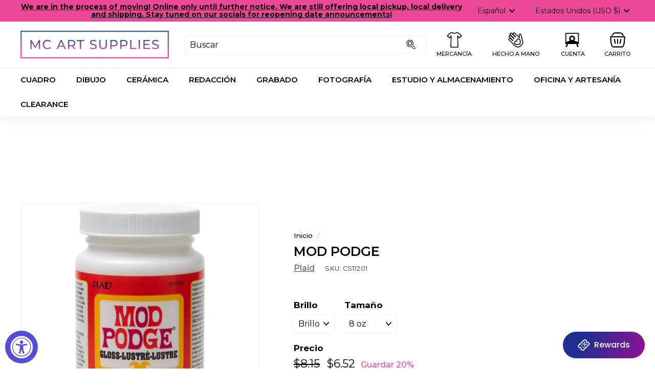

--- FILE ---
content_type: text/html; charset=utf-8
request_url: https://mcartsupplies.com/es/products/mod-podge
body_size: 76420
content:
<!doctype html>
<html class="no-js" lang="es" dir="ltr">
<head>
<!-- Google tag (gtag.js) -->
<script async src="https://www.googletagmanager.com/gtag/js?id=G-4TZTNJ2LKN"></script>
<script>
  window.dataLayer = window.dataLayer || [];
  function gtag(){dataLayer.push(arguments);}
  gtag('js', new Date());

  gtag('config', 'G-4TZTNJ2LKN');
</script>
  <meta charset="utf-8">
  <meta name="google-site-verification" content="OBYi5pYQgvLJ4tCaaqqxGSBeqKxk8plH84rBzfDUBh4" />
  <meta http-equiv="X-UA-Compatible" content="IE=edge,chrome=1">
  <meta name="viewport" content="width=device-width,initial-scale=1">
  <meta name="theme-color" content="#000000">
  <link rel="canonical" href="https://mcartsupplies.com/es/products/mod-podge">
  <link rel="preload" as="style" href="//mcartsupplies.com/cdn/shop/t/12/assets/theme.css?v=143711560189925756411765837985">
  <link rel="preload" as="script" href="//mcartsupplies.com/cdn/shop/t/12/assets/theme.js?v=19146610456354828861698793356">
  <link rel="preconnect" href="https://cdn.shopify.com">
  <link rel="preconnect" href="https://fonts.shopifycdn.com">
  <link rel="dns-prefetch" href="https://productreviews.shopifycdn.com">
  <link rel="dns-prefetch" href="https://ajax.googleapis.com">
  <link rel="dns-prefetch" href="https://maps.googleapis.com">
  <link rel="dns-prefetch" href="https://maps.gstatic.com"><link rel="shortcut icon" href="//mcartsupplies.com/cdn/shop/files/19420713_786741548160733_8703165043903084617_n_32x32.jpg?v=1613163692" type="image/png" /><title>Mod Podge
&ndash; MC Art Supplies
</title>
<meta name="description" content="Mod Podge ® es de secado rápido para la acumulación de múltiples capas y se seca transparente. Se puede lijar hasta obtener un acabado suave. Se limpia fácilmente mientras está mojado con agua y jabón. Certificado AP no tóxico; base de agua. Mod Podge ® es un pegamento, sellador y acabado para decoupage todo en uno."><meta property="og:site_name" content="MC Art Supplies">
  <meta property="og:url" content="https://mcartsupplies.com/es/products/mod-podge">
  <meta property="og:title" content="Mod Podge">
  <meta property="og:type" content="product">
  <meta property="og:description" content="Mod Podge ® es de secado rápido para la acumulación de múltiples capas y se seca transparente. Se puede lijar hasta obtener un acabado suave. Se limpia fácilmente mientras está mojado con agua y jabón. Certificado AP no tóxico; base de agua. Mod Podge ® es un pegamento, sellador y acabado para decoupage todo en uno."><meta property="og:image" content="http://mcartsupplies.com/cdn/shop/products/65542152-2a0c-4209-952f-1309d19d06eb.jpg?v=1745612716">
    <meta property="og:image:secure_url" content="https://mcartsupplies.com/cdn/shop/products/65542152-2a0c-4209-952f-1309d19d06eb.jpg?v=1745612716">
    <meta property="og:image:width" content="1200">
    <meta property="og:image:height" content="1200"><meta name="twitter:site" content="@">
  <meta name="twitter:card" content="summary_large_image">
  <meta name="twitter:title" content="Mod Podge">
  <meta name="twitter:description" content="Mod Podge ® es de secado rápido para la acumulación de múltiples capas y se seca transparente. Se puede lijar hasta obtener un acabado suave. Se limpia fácilmente mientras está mojado con agua y jabón. Certificado AP no tóxico; base de agua. Mod Podge ® es un pegamento, sellador y acabado para decoupage todo en uno.">
<link rel="stylesheet" href="//mcartsupplies.com/cdn/shop/t/12/assets/country-flags.css"><style data-shopify>@font-face {
  font-family: Montserrat;
  font-weight: 600;
  font-style: normal;
  font-display: swap;
  src: url("//mcartsupplies.com/cdn/fonts/montserrat/montserrat_n6.1326b3e84230700ef15b3a29fb520639977513e0.woff2") format("woff2"),
       url("//mcartsupplies.com/cdn/fonts/montserrat/montserrat_n6.652f051080eb14192330daceed8cd53dfdc5ead9.woff") format("woff");
}

  @font-face {
  font-family: Montserrat;
  font-weight: 500;
  font-style: normal;
  font-display: swap;
  src: url("//mcartsupplies.com/cdn/fonts/montserrat/montserrat_n5.07ef3781d9c78c8b93c98419da7ad4fbeebb6635.woff2") format("woff2"),
       url("//mcartsupplies.com/cdn/fonts/montserrat/montserrat_n5.adf9b4bd8b0e4f55a0b203cdd84512667e0d5e4d.woff") format("woff");
}


  @font-face {
  font-family: Montserrat;
  font-weight: 600;
  font-style: normal;
  font-display: swap;
  src: url("//mcartsupplies.com/cdn/fonts/montserrat/montserrat_n6.1326b3e84230700ef15b3a29fb520639977513e0.woff2") format("woff2"),
       url("//mcartsupplies.com/cdn/fonts/montserrat/montserrat_n6.652f051080eb14192330daceed8cd53dfdc5ead9.woff") format("woff");
}

  @font-face {
  font-family: Montserrat;
  font-weight: 500;
  font-style: italic;
  font-display: swap;
  src: url("//mcartsupplies.com/cdn/fonts/montserrat/montserrat_i5.d3a783eb0cc26f2fda1e99d1dfec3ebaea1dc164.woff2") format("woff2"),
       url("//mcartsupplies.com/cdn/fonts/montserrat/montserrat_i5.76d414ea3d56bb79ef992a9c62dce2e9063bc062.woff") format("woff");
}

  @font-face {
  font-family: Montserrat;
  font-weight: 600;
  font-style: italic;
  font-display: swap;
  src: url("//mcartsupplies.com/cdn/fonts/montserrat/montserrat_i6.e90155dd2f004112a61c0322d66d1f59dadfa84b.woff2") format("woff2"),
       url("//mcartsupplies.com/cdn/fonts/montserrat/montserrat_i6.41470518d8e9d7f1bcdd29a447c2397e5393943f.woff") format("woff");
}

</style><link href="//mcartsupplies.com/cdn/shop/t/12/assets/theme.css?v=143711560189925756411765837985" rel="stylesheet" type="text/css" media="all" />
<style data-shopify>:root {
    --typeHeaderPrimary: Montserrat;
    --typeHeaderFallback: sans-serif;
    --typeHeaderSize: 30px;
    --typeHeaderWeight: 600;
    --typeHeaderLineHeight: 1.1;
    --typeHeaderSpacing: 0.0em;

    --typeBasePrimary:Montserrat;
    --typeBaseFallback:sans-serif;
    --typeBaseSize: 16px;
    --typeBaseWeight: 500;
    --typeBaseSpacing: 0.0em;
    --typeBaseLineHeight: 1.1;

    --colorSmallImageBg: #ffffff;
    --colorSmallImageBgDark: #f7f7f7;
    --colorLargeImageBg: #000000;
    --colorLargeImageBgLight: #212121;

    --iconWeight: 5px;
    --iconLinecaps: miter;

    
      --buttonRadius: 0px;
      --btnPadding: 11px 20px;
    

    
      --roundness: 0px;
    

    
      --gridThickness: 0px;
    

    --productTileMargin: 20%;
    --collectionTileMargin: 0%;

    --swatchSize: 30px;
  }

  @media screen and (max-width: 768px) {
    :root {
      --typeBaseSize: 14px;

      
        --roundness: 0px;
        --btnPadding: 9px 17px;
      
    }
  }</style><script>
    document.documentElement.className = document.documentElement.className.replace('no-js', 'js');

    window.theme = window.theme || {};
    theme.routes = {
      home: "/es",
      collections: "/es/collections",
      cart: "/es/cart.js",
      cartPage: "/es/cart",
      cartAdd: "/es/cart/add.js",
      cartChange: "/es/cart/change.js",
      search: "/es/search"
    };
    theme.strings = {
      soldOut: "Agotado",
      unavailable: "No disponible",
      inStockLabel: "En stock",
      stockLabel: "Existencias bajas: quedan [count] artículos",
      willNotShipUntil: "Será enviado después [date]",
      willBeInStockAfter: "Estará disponible después [date]",
      waitingForStock: "Inventario en el camino",
      savePrice: "Guardar [saved_amount]",
      cartEmpty: "Su carrito actualmente está vacío.",
      cartTermsConfirmation: "Debe aceptar los términos y condiciones de venta para pagar",
      searchCollections: "Colecciones:",
      searchPages: "Páginas:",
      searchArticles: "Artículos:"
    };
    theme.settings = {
      dynamicVariantsEnable: true,
      cartType: "dropdown",
      isCustomerTemplate: false,
      moneyFormat: "${{amount}}",
      saveType: "percent",
      productImageSize: "square",
      productImageCover: false,
      predictiveSearch: true,
      predictiveSearchType: "product",
      superScriptSetting: false,
      superScriptPrice: false,
      quickView: true,
      quickAdd: true,
      themeName: 'Expanse',
      themeVersion: "2.4.0"
    };
  </script>

  <script>window.performance && window.performance.mark && window.performance.mark('shopify.content_for_header.start');</script><meta name="google-site-verification" content="LQ-Pn5iBdRSGGpH4CLe-8dUvuo143mKmXPQ0IrYcka4">
<meta id="shopify-digital-wallet" name="shopify-digital-wallet" content="/19897529/digital_wallets/dialog">
<meta name="shopify-checkout-api-token" content="46e477c40bd0fb3c0a15fb5f6fa4f996">
<link rel="alternate" hreflang="x-default" href="https://mcartsupplies.com/products/mod-podge">
<link rel="alternate" hreflang="en" href="https://mcartsupplies.com/products/mod-podge">
<link rel="alternate" hreflang="es" href="https://mcartsupplies.com/es/products/mod-podge">
<link rel="alternate" hreflang="fr" href="https://mcartsupplies.com/fr/products/mod-podge">
<link rel="alternate" type="application/json+oembed" href="https://mcartsupplies.com/es/products/mod-podge.oembed">
<script async="async" src="/checkouts/internal/preloads.js?locale=es-US"></script>
<link rel="preconnect" href="https://shop.app" crossorigin="anonymous">
<script async="async" src="https://shop.app/checkouts/internal/preloads.js?locale=es-US&shop_id=19897529" crossorigin="anonymous"></script>
<script id="apple-pay-shop-capabilities" type="application/json">{"shopId":19897529,"countryCode":"US","currencyCode":"USD","merchantCapabilities":["supports3DS"],"merchantId":"gid:\/\/shopify\/Shop\/19897529","merchantName":"MC Art Supplies","requiredBillingContactFields":["postalAddress","email"],"requiredShippingContactFields":["postalAddress","email"],"shippingType":"shipping","supportedNetworks":["visa","masterCard","amex","discover","elo","jcb"],"total":{"type":"pending","label":"MC Art Supplies","amount":"1.00"},"shopifyPaymentsEnabled":true,"supportsSubscriptions":true}</script>
<script id="shopify-features" type="application/json">{"accessToken":"46e477c40bd0fb3c0a15fb5f6fa4f996","betas":["rich-media-storefront-analytics"],"domain":"mcartsupplies.com","predictiveSearch":true,"shopId":19897529,"locale":"es"}</script>
<script>var Shopify = Shopify || {};
Shopify.shop = "mc-art-supplies.myshopify.com";
Shopify.locale = "es";
Shopify.currency = {"active":"USD","rate":"1.0"};
Shopify.country = "US";
Shopify.theme = {"name":"Cedarsphere - 3","id":136487272677,"schema_name":"Expanse","schema_version":"2.4.0","theme_store_id":902,"role":"main"};
Shopify.theme.handle = "null";
Shopify.theme.style = {"id":null,"handle":null};
Shopify.cdnHost = "mcartsupplies.com/cdn";
Shopify.routes = Shopify.routes || {};
Shopify.routes.root = "/es/";</script>
<script type="module">!function(o){(o.Shopify=o.Shopify||{}).modules=!0}(window);</script>
<script>!function(o){function n(){var o=[];function n(){o.push(Array.prototype.slice.apply(arguments))}return n.q=o,n}var t=o.Shopify=o.Shopify||{};t.loadFeatures=n(),t.autoloadFeatures=n()}(window);</script>
<script>
  window.ShopifyPay = window.ShopifyPay || {};
  window.ShopifyPay.apiHost = "shop.app\/pay";
  window.ShopifyPay.redirectState = null;
</script>
<script id="shop-js-analytics" type="application/json">{"pageType":"product"}</script>
<script defer="defer" async type="module" src="//mcartsupplies.com/cdn/shopifycloud/shop-js/modules/v2/client.init-shop-cart-sync_2Gr3Q33f.es.esm.js"></script>
<script defer="defer" async type="module" src="//mcartsupplies.com/cdn/shopifycloud/shop-js/modules/v2/chunk.common_noJfOIa7.esm.js"></script>
<script defer="defer" async type="module" src="//mcartsupplies.com/cdn/shopifycloud/shop-js/modules/v2/chunk.modal_Deo2FJQo.esm.js"></script>
<script type="module">
  await import("//mcartsupplies.com/cdn/shopifycloud/shop-js/modules/v2/client.init-shop-cart-sync_2Gr3Q33f.es.esm.js");
await import("//mcartsupplies.com/cdn/shopifycloud/shop-js/modules/v2/chunk.common_noJfOIa7.esm.js");
await import("//mcartsupplies.com/cdn/shopifycloud/shop-js/modules/v2/chunk.modal_Deo2FJQo.esm.js");

  window.Shopify.SignInWithShop?.initShopCartSync?.({"fedCMEnabled":true,"windoidEnabled":true});

</script>
<script defer="defer" async type="module" src="//mcartsupplies.com/cdn/shopifycloud/shop-js/modules/v2/client.payment-terms_DYWUeaxY.es.esm.js"></script>
<script defer="defer" async type="module" src="//mcartsupplies.com/cdn/shopifycloud/shop-js/modules/v2/chunk.common_noJfOIa7.esm.js"></script>
<script defer="defer" async type="module" src="//mcartsupplies.com/cdn/shopifycloud/shop-js/modules/v2/chunk.modal_Deo2FJQo.esm.js"></script>
<script type="module">
  await import("//mcartsupplies.com/cdn/shopifycloud/shop-js/modules/v2/client.payment-terms_DYWUeaxY.es.esm.js");
await import("//mcartsupplies.com/cdn/shopifycloud/shop-js/modules/v2/chunk.common_noJfOIa7.esm.js");
await import("//mcartsupplies.com/cdn/shopifycloud/shop-js/modules/v2/chunk.modal_Deo2FJQo.esm.js");

  
</script>
<script>
  window.Shopify = window.Shopify || {};
  if (!window.Shopify.featureAssets) window.Shopify.featureAssets = {};
  window.Shopify.featureAssets['shop-js'] = {"shop-cart-sync":["modules/v2/client.shop-cart-sync_CLKquFP5.es.esm.js","modules/v2/chunk.common_noJfOIa7.esm.js","modules/v2/chunk.modal_Deo2FJQo.esm.js"],"init-fed-cm":["modules/v2/client.init-fed-cm_UIHl99eI.es.esm.js","modules/v2/chunk.common_noJfOIa7.esm.js","modules/v2/chunk.modal_Deo2FJQo.esm.js"],"shop-cash-offers":["modules/v2/client.shop-cash-offers_CmfU17z0.es.esm.js","modules/v2/chunk.common_noJfOIa7.esm.js","modules/v2/chunk.modal_Deo2FJQo.esm.js"],"shop-login-button":["modules/v2/client.shop-login-button_TNcmr2ON.es.esm.js","modules/v2/chunk.common_noJfOIa7.esm.js","modules/v2/chunk.modal_Deo2FJQo.esm.js"],"pay-button":["modules/v2/client.pay-button_Bev6HBFS.es.esm.js","modules/v2/chunk.common_noJfOIa7.esm.js","modules/v2/chunk.modal_Deo2FJQo.esm.js"],"shop-button":["modules/v2/client.shop-button_D1FAYBb2.es.esm.js","modules/v2/chunk.common_noJfOIa7.esm.js","modules/v2/chunk.modal_Deo2FJQo.esm.js"],"avatar":["modules/v2/client.avatar_BTnouDA3.es.esm.js"],"init-windoid":["modules/v2/client.init-windoid_DEZXpPDW.es.esm.js","modules/v2/chunk.common_noJfOIa7.esm.js","modules/v2/chunk.modal_Deo2FJQo.esm.js"],"init-shop-for-new-customer-accounts":["modules/v2/client.init-shop-for-new-customer-accounts_BplbpZyb.es.esm.js","modules/v2/client.shop-login-button_TNcmr2ON.es.esm.js","modules/v2/chunk.common_noJfOIa7.esm.js","modules/v2/chunk.modal_Deo2FJQo.esm.js"],"init-shop-email-lookup-coordinator":["modules/v2/client.init-shop-email-lookup-coordinator_HqkMc84a.es.esm.js","modules/v2/chunk.common_noJfOIa7.esm.js","modules/v2/chunk.modal_Deo2FJQo.esm.js"],"init-shop-cart-sync":["modules/v2/client.init-shop-cart-sync_2Gr3Q33f.es.esm.js","modules/v2/chunk.common_noJfOIa7.esm.js","modules/v2/chunk.modal_Deo2FJQo.esm.js"],"shop-toast-manager":["modules/v2/client.shop-toast-manager_SugAQS8a.es.esm.js","modules/v2/chunk.common_noJfOIa7.esm.js","modules/v2/chunk.modal_Deo2FJQo.esm.js"],"init-customer-accounts":["modules/v2/client.init-customer-accounts_fxIyJgvX.es.esm.js","modules/v2/client.shop-login-button_TNcmr2ON.es.esm.js","modules/v2/chunk.common_noJfOIa7.esm.js","modules/v2/chunk.modal_Deo2FJQo.esm.js"],"init-customer-accounts-sign-up":["modules/v2/client.init-customer-accounts-sign-up_DnItKKRk.es.esm.js","modules/v2/client.shop-login-button_TNcmr2ON.es.esm.js","modules/v2/chunk.common_noJfOIa7.esm.js","modules/v2/chunk.modal_Deo2FJQo.esm.js"],"shop-follow-button":["modules/v2/client.shop-follow-button_Bfwbpk3m.es.esm.js","modules/v2/chunk.common_noJfOIa7.esm.js","modules/v2/chunk.modal_Deo2FJQo.esm.js"],"checkout-modal":["modules/v2/client.checkout-modal_BA6xEtNy.es.esm.js","modules/v2/chunk.common_noJfOIa7.esm.js","modules/v2/chunk.modal_Deo2FJQo.esm.js"],"shop-login":["modules/v2/client.shop-login_D2RP8Rbe.es.esm.js","modules/v2/chunk.common_noJfOIa7.esm.js","modules/v2/chunk.modal_Deo2FJQo.esm.js"],"lead-capture":["modules/v2/client.lead-capture_Dq1M6aah.es.esm.js","modules/v2/chunk.common_noJfOIa7.esm.js","modules/v2/chunk.modal_Deo2FJQo.esm.js"],"payment-terms":["modules/v2/client.payment-terms_DYWUeaxY.es.esm.js","modules/v2/chunk.common_noJfOIa7.esm.js","modules/v2/chunk.modal_Deo2FJQo.esm.js"]};
</script>
<script>(function() {
  var isLoaded = false;
  function asyncLoad() {
    if (isLoaded) return;
    isLoaded = true;
    var urls = ["\/\/www.powr.io\/powr.js?powr-token=mc-art-supplies.myshopify.com\u0026external-type=shopify\u0026shop=mc-art-supplies.myshopify.com","https:\/\/cdn-bundler.nice-team.net\/app\/js\/bundler.js?shop=mc-art-supplies.myshopify.com","https:\/\/cdn1.stamped.io\/files\/widget.min.js?shop=mc-art-supplies.myshopify.com","https:\/\/cdn.hextom.com\/js\/quickannouncementbar.js?shop=mc-art-supplies.myshopify.com"];
    for (var i = 0; i < urls.length; i++) {
      var s = document.createElement('script');
      s.type = 'text/javascript';
      s.async = true;
      s.src = urls[i];
      var x = document.getElementsByTagName('script')[0];
      x.parentNode.insertBefore(s, x);
    }
  };
  if(window.attachEvent) {
    window.attachEvent('onload', asyncLoad);
  } else {
    window.addEventListener('load', asyncLoad, false);
  }
})();</script>
<script id="__st">var __st={"a":19897529,"offset":-21600,"reqid":"00737891-3e77-41cd-a675-66ecaeeb75ed-1769088381","pageurl":"mcartsupplies.com\/es\/products\/mod-podge","u":"379be86d20d7","p":"product","rtyp":"product","rid":4537063145569};</script>
<script>window.ShopifyPaypalV4VisibilityTracking = true;</script>
<script id="captcha-bootstrap">!function(){'use strict';const t='contact',e='account',n='new_comment',o=[[t,t],['blogs',n],['comments',n],[t,'customer']],c=[[e,'customer_login'],[e,'guest_login'],[e,'recover_customer_password'],[e,'create_customer']],r=t=>t.map((([t,e])=>`form[action*='/${t}']:not([data-nocaptcha='true']) input[name='form_type'][value='${e}']`)).join(','),a=t=>()=>t?[...document.querySelectorAll(t)].map((t=>t.form)):[];function s(){const t=[...o],e=r(t);return a(e)}const i='password',u='form_key',d=['recaptcha-v3-token','g-recaptcha-response','h-captcha-response',i],f=()=>{try{return window.sessionStorage}catch{return}},m='__shopify_v',_=t=>t.elements[u];function p(t,e,n=!1){try{const o=window.sessionStorage,c=JSON.parse(o.getItem(e)),{data:r}=function(t){const{data:e,action:n}=t;return t[m]||n?{data:e,action:n}:{data:t,action:n}}(c);for(const[e,n]of Object.entries(r))t.elements[e]&&(t.elements[e].value=n);n&&o.removeItem(e)}catch(o){console.error('form repopulation failed',{error:o})}}const l='form_type',E='cptcha';function T(t){t.dataset[E]=!0}const w=window,h=w.document,L='Shopify',v='ce_forms',y='captcha';let A=!1;((t,e)=>{const n=(g='f06e6c50-85a8-45c8-87d0-21a2b65856fe',I='https://cdn.shopify.com/shopifycloud/storefront-forms-hcaptcha/ce_storefront_forms_captcha_hcaptcha.v1.5.2.iife.js',D={infoText:'Protegido por hCaptcha',privacyText:'Privacidad',termsText:'Términos'},(t,e,n)=>{const o=w[L][v],c=o.bindForm;if(c)return c(t,g,e,D).then(n);var r;o.q.push([[t,g,e,D],n]),r=I,A||(h.body.append(Object.assign(h.createElement('script'),{id:'captcha-provider',async:!0,src:r})),A=!0)});var g,I,D;w[L]=w[L]||{},w[L][v]=w[L][v]||{},w[L][v].q=[],w[L][y]=w[L][y]||{},w[L][y].protect=function(t,e){n(t,void 0,e),T(t)},Object.freeze(w[L][y]),function(t,e,n,w,h,L){const[v,y,A,g]=function(t,e,n){const i=e?o:[],u=t?c:[],d=[...i,...u],f=r(d),m=r(i),_=r(d.filter((([t,e])=>n.includes(e))));return[a(f),a(m),a(_),s()]}(w,h,L),I=t=>{const e=t.target;return e instanceof HTMLFormElement?e:e&&e.form},D=t=>v().includes(t);t.addEventListener('submit',(t=>{const e=I(t);if(!e)return;const n=D(e)&&!e.dataset.hcaptchaBound&&!e.dataset.recaptchaBound,o=_(e),c=g().includes(e)&&(!o||!o.value);(n||c)&&t.preventDefault(),c&&!n&&(function(t){try{if(!f())return;!function(t){const e=f();if(!e)return;const n=_(t);if(!n)return;const o=n.value;o&&e.removeItem(o)}(t);const e=Array.from(Array(32),(()=>Math.random().toString(36)[2])).join('');!function(t,e){_(t)||t.append(Object.assign(document.createElement('input'),{type:'hidden',name:u})),t.elements[u].value=e}(t,e),function(t,e){const n=f();if(!n)return;const o=[...t.querySelectorAll(`input[type='${i}']`)].map((({name:t})=>t)),c=[...d,...o],r={};for(const[a,s]of new FormData(t).entries())c.includes(a)||(r[a]=s);n.setItem(e,JSON.stringify({[m]:1,action:t.action,data:r}))}(t,e)}catch(e){console.error('failed to persist form',e)}}(e),e.submit())}));const S=(t,e)=>{t&&!t.dataset[E]&&(n(t,e.some((e=>e===t))),T(t))};for(const o of['focusin','change'])t.addEventListener(o,(t=>{const e=I(t);D(e)&&S(e,y())}));const B=e.get('form_key'),M=e.get(l),P=B&&M;t.addEventListener('DOMContentLoaded',(()=>{const t=y();if(P)for(const e of t)e.elements[l].value===M&&p(e,B);[...new Set([...A(),...v().filter((t=>'true'===t.dataset.shopifyCaptcha))])].forEach((e=>S(e,t)))}))}(h,new URLSearchParams(w.location.search),n,t,e,['guest_login'])})(!0,!0)}();</script>
<script integrity="sha256-4kQ18oKyAcykRKYeNunJcIwy7WH5gtpwJnB7kiuLZ1E=" data-source-attribution="shopify.loadfeatures" defer="defer" src="//mcartsupplies.com/cdn/shopifycloud/storefront/assets/storefront/load_feature-a0a9edcb.js" crossorigin="anonymous"></script>
<script crossorigin="anonymous" defer="defer" src="//mcartsupplies.com/cdn/shopifycloud/storefront/assets/shopify_pay/storefront-65b4c6d7.js?v=20250812"></script>
<script data-source-attribution="shopify.dynamic_checkout.dynamic.init">var Shopify=Shopify||{};Shopify.PaymentButton=Shopify.PaymentButton||{isStorefrontPortableWallets:!0,init:function(){window.Shopify.PaymentButton.init=function(){};var t=document.createElement("script");t.src="https://mcartsupplies.com/cdn/shopifycloud/portable-wallets/latest/portable-wallets.es.js",t.type="module",document.head.appendChild(t)}};
</script>
<script data-source-attribution="shopify.dynamic_checkout.buyer_consent">
  function portableWalletsHideBuyerConsent(e){var t=document.getElementById("shopify-buyer-consent"),n=document.getElementById("shopify-subscription-policy-button");t&&n&&(t.classList.add("hidden"),t.setAttribute("aria-hidden","true"),n.removeEventListener("click",e))}function portableWalletsShowBuyerConsent(e){var t=document.getElementById("shopify-buyer-consent"),n=document.getElementById("shopify-subscription-policy-button");t&&n&&(t.classList.remove("hidden"),t.removeAttribute("aria-hidden"),n.addEventListener("click",e))}window.Shopify?.PaymentButton&&(window.Shopify.PaymentButton.hideBuyerConsent=portableWalletsHideBuyerConsent,window.Shopify.PaymentButton.showBuyerConsent=portableWalletsShowBuyerConsent);
</script>
<script>
  function portableWalletsCleanup(e){e&&e.src&&console.error("Failed to load portable wallets script "+e.src);var t=document.querySelectorAll("shopify-accelerated-checkout .shopify-payment-button__skeleton, shopify-accelerated-checkout-cart .wallet-cart-button__skeleton"),e=document.getElementById("shopify-buyer-consent");for(let e=0;e<t.length;e++)t[e].remove();e&&e.remove()}function portableWalletsNotLoadedAsModule(e){e instanceof ErrorEvent&&"string"==typeof e.message&&e.message.includes("import.meta")&&"string"==typeof e.filename&&e.filename.includes("portable-wallets")&&(window.removeEventListener("error",portableWalletsNotLoadedAsModule),window.Shopify.PaymentButton.failedToLoad=e,"loading"===document.readyState?document.addEventListener("DOMContentLoaded",window.Shopify.PaymentButton.init):window.Shopify.PaymentButton.init())}window.addEventListener("error",portableWalletsNotLoadedAsModule);
</script>

<script type="module" src="https://mcartsupplies.com/cdn/shopifycloud/portable-wallets/latest/portable-wallets.es.js" onError="portableWalletsCleanup(this)" crossorigin="anonymous"></script>
<script nomodule>
  document.addEventListener("DOMContentLoaded", portableWalletsCleanup);
</script>

<script id='scb4127' type='text/javascript' async='' src='https://mcartsupplies.com/cdn/shopifycloud/privacy-banner/storefront-banner.js'></script><link id="shopify-accelerated-checkout-styles" rel="stylesheet" media="screen" href="https://mcartsupplies.com/cdn/shopifycloud/portable-wallets/latest/accelerated-checkout-backwards-compat.css" crossorigin="anonymous">
<style id="shopify-accelerated-checkout-cart">
        #shopify-buyer-consent {
  margin-top: 1em;
  display: inline-block;
  width: 100%;
}

#shopify-buyer-consent.hidden {
  display: none;
}

#shopify-subscription-policy-button {
  background: none;
  border: none;
  padding: 0;
  text-decoration: underline;
  font-size: inherit;
  cursor: pointer;
}

#shopify-subscription-policy-button::before {
  box-shadow: none;
}

      </style>

<script>window.performance && window.performance.mark && window.performance.mark('shopify.content_for_header.end');</script>

  <script src="//mcartsupplies.com/cdn/shop/t/12/assets/vendor-scripts-v2.js" defer="defer"></script>
  <script src="//mcartsupplies.com/cdn/shop/t/12/assets/custom.js?v=87599934962141183571698858853" type="module" defer="defer"></script>
  <script src="//mcartsupplies.com/cdn/shop/t/12/assets/theme.js?v=19146610456354828861698793356" defer="defer"></script><script>
    
    
    
    
    var gsf_conversion_data = {page_type : 'product', event : 'view_item', data : {product_data : [{variant_id : 31919023947873, product_id : 4537063145569, name : "Mod Podge", price : "6.52", currency : "USD", sku : "CS11201", brand : "Plaid", variant : "Brillo / 8 oz", category : "Adhesives", quantity : "0" }], total_price : "6.52", shop_currency : "USD"}};
    
</script>
<link href="//mcartsupplies.com/cdn/shop/t/12/assets/sectionhub.scss.css?v=180387598351694621301765837941" rel="stylesheet" type="text/css" media="all" /><!-- BEGIN app block: shopify://apps/bundler/blocks/bundler-script-append/7a6ae1b8-3b16-449b-8429-8bb89a62c664 --><script defer="defer">
	/**	Bundler script loader, version number: 2.0 */
	(function(){
		var loadScript=function(a,b){var c=document.createElement("script");c.type="text/javascript",c.readyState?c.onreadystatechange=function(){("loaded"==c.readyState||"complete"==c.readyState)&&(c.onreadystatechange=null,b())}:c.onload=function(){b()},c.src=a,document.getElementsByTagName("head")[0].appendChild(c)};
		appendScriptUrl('mc-art-supplies.myshopify.com');

		// get script url and append timestamp of last change
		function appendScriptUrl(shop) {

			var timeStamp = Math.floor(Date.now() / (1000*1*1));
			var timestampUrl = 'https://bundler.nice-team.net/app/shop/status/'+shop+'.js?'+timeStamp;

			loadScript(timestampUrl, function() {
				// append app script
				if (typeof bundler_settings_updated == 'undefined') {
					console.log('settings are undefined');
					bundler_settings_updated = 'default-by-script';
				}
				var scriptUrl = "https://cdn-bundler.nice-team.net/app/js/bundler-script.js?shop="+shop+"&"+bundler_settings_updated;
				loadScript(scriptUrl, function(){});
			});
		}
	})();

	var BndlrScriptAppended = true;
	
</script>

<!-- END app block --><!-- BEGIN app block: shopify://apps/klaviyo-email-marketing-sms/blocks/klaviyo-onsite-embed/2632fe16-c075-4321-a88b-50b567f42507 -->












  <script async src="https://static.klaviyo.com/onsite/js/RaKnZU/klaviyo.js?company_id=RaKnZU"></script>
  <script>!function(){if(!window.klaviyo){window._klOnsite=window._klOnsite||[];try{window.klaviyo=new Proxy({},{get:function(n,i){return"push"===i?function(){var n;(n=window._klOnsite).push.apply(n,arguments)}:function(){for(var n=arguments.length,o=new Array(n),w=0;w<n;w++)o[w]=arguments[w];var t="function"==typeof o[o.length-1]?o.pop():void 0,e=new Promise((function(n){window._klOnsite.push([i].concat(o,[function(i){t&&t(i),n(i)}]))}));return e}}})}catch(n){window.klaviyo=window.klaviyo||[],window.klaviyo.push=function(){var n;(n=window._klOnsite).push.apply(n,arguments)}}}}();</script>

  
    <script id="viewed_product">
      if (item == null) {
        var _learnq = _learnq || [];

        var MetafieldReviews = null
        var MetafieldYotpoRating = null
        var MetafieldYotpoCount = null
        var MetafieldLooxRating = null
        var MetafieldLooxCount = null
        var okendoProduct = null
        var okendoProductReviewCount = null
        var okendoProductReviewAverageValue = null
        try {
          // The following fields are used for Customer Hub recently viewed in order to add reviews.
          // This information is not part of __kla_viewed. Instead, it is part of __kla_viewed_reviewed_items
          MetafieldReviews = {};
          MetafieldYotpoRating = null
          MetafieldYotpoCount = null
          MetafieldLooxRating = null
          MetafieldLooxCount = null

          okendoProduct = null
          // If the okendo metafield is not legacy, it will error, which then requires the new json formatted data
          if (okendoProduct && 'error' in okendoProduct) {
            okendoProduct = null
          }
          okendoProductReviewCount = okendoProduct ? okendoProduct.reviewCount : null
          okendoProductReviewAverageValue = okendoProduct ? okendoProduct.reviewAverageValue : null
        } catch (error) {
          console.error('Error in Klaviyo onsite reviews tracking:', error);
        }

        var item = {
          Name: "Mod Podge",
          ProductID: 4537063145569,
          Categories: ["Adhesivos","CEPILLOS Y HERRAMIENTAS antiguos","Colección MÁS NUEVA","Colección TODAS EXCEPTO LAS EXCLUSIONES DE PROMOCIONES","FAM30","MÁS VENDIDO","Oficina y artesanía","Pegamentos y pastas"],
          ImageURL: "https://mcartsupplies.com/cdn/shop/products/65542152-2a0c-4209-952f-1309d19d06eb_grande.jpg?v=1745612716",
          URL: "https://mcartsupplies.com/es/products/mod-podge",
          Brand: "Plaid",
          Price: "$6.52",
          Value: "6.52",
          CompareAtPrice: "$12.65"
        };
        _learnq.push(['track', 'Viewed Product', item]);
        _learnq.push(['trackViewedItem', {
          Title: item.Name,
          ItemId: item.ProductID,
          Categories: item.Categories,
          ImageUrl: item.ImageURL,
          Url: item.URL,
          Metadata: {
            Brand: item.Brand,
            Price: item.Price,
            Value: item.Value,
            CompareAtPrice: item.CompareAtPrice
          },
          metafields:{
            reviews: MetafieldReviews,
            yotpo:{
              rating: MetafieldYotpoRating,
              count: MetafieldYotpoCount,
            },
            loox:{
              rating: MetafieldLooxRating,
              count: MetafieldLooxCount,
            },
            okendo: {
              rating: okendoProductReviewAverageValue,
              count: okendoProductReviewCount,
            }
          }
        }]);
      }
    </script>
  




  <script>
    window.klaviyoReviewsProductDesignMode = false
  </script>







<!-- END app block --><!-- BEGIN app block: shopify://apps/simprosys-google-shopping-feed/blocks/core_settings_block/1f0b859e-9fa6-4007-97e8-4513aff5ff3b --><!-- BEGIN: GSF App Core Tags & Scripts by Simprosys Google Shopping Feed -->









<!-- END: GSF App Core Tags & Scripts by Simprosys Google Shopping Feed -->
<!-- END app block --><!-- BEGIN app block: shopify://apps/sami-product-labels/blocks/app-embed-block/b9b44663-5d51-4be1-8104-faedd68da8c5 --><script type="text/javascript">
  window.Samita = window.Samita || {};
  Samita.ProductLabels = Samita.ProductLabels || {};
  Samita.ProductLabels.locale  = {"shop_locale":{"locale":"es","enabled":true,"primary":false,"published":true}};
  Samita.ProductLabels.page = {title : document.title.replaceAll('"', "'"), href : window.location.href, type: "product", page_id: ""};
  Samita.ProductLabels.dataShop = Samita.ProductLabels.dataShop || {};Samita.ProductLabels.dataShop = {"install":1,"configuration":{"money_format":"${{amount}}"},"pricing":{"plan":"FREE","features":{"chose_product_form_collections_tag":true,"design_custom_unlimited_position":true,"design_countdown_timer_label_badge":true,"design_text_hover_label_badge":true,"label_display_product_page_first_image":true,"choose_product_variants":true,"choose_country_restriction":false,"conditions_specific_products":-1,"conditions_include_exclude_product_tag":true,"conditions_inventory_status":true,"conditions_sale_products":true,"conditions_customer_tag":true,"conditions_products_created_published":true,"conditions_set_visibility_date_time":true,"images_samples":{"collections":["free_labels","custom","suggestions_for_you","all"]},"badges_labels_conditions":{"fields":["ALL","PRODUCTS","TITLE","TYPE","VENDOR","VARIANT_PRICE","COMPARE_PRICE","SALE_PRICE","OPTION","TAG","WEIGHT","CREATE","PUBLISH","INVENTORY","VARIANT_INVENTORY","VARIANTS","COLLECTIONS","CUSTOMER","CUSTOMER_TAG","CUSTOMER_ORDER_COUNT","CUSTOMER_TOTAL_SPENT","CUSTOMER_PURCHASE","CUSTOMER_COMPANY_NAME","PAGE","LANGUAGE","COUNTRY"]}}},"settings":{"notUseSearchFileApp":true,"general":{"maximum_condition":"3"},"watermark":true,"translations":[]},"url":"mc-art-supplies.myshopify.com","api_url":"","app_url":"https://d3g7uyxz2n998u.cloudfront.net/"};Samita.ProductLabels.dataShop.configuration.money_format = "${{amount}}";if (typeof Shopify!= "undefined" && Shopify?.theme?.role != "main") {Samita.ProductLabels.dataShop.settings.notUseSearchFileApp = false;}
  Samita.ProductLabels.theme_id =null;
  Samita.ProductLabels.products = Samita.ProductLabels.products || [];Samita.ProductLabels.product ={"id":4537063145569,"title":"Mod Podge","handle":"mod-podge","description":"\u003cmeta charset=\"utf-8\"\u003e \u003cspan\u003eMod Podge ® es de secado rápido para la acumulación de múltiples capas y se seca transparente. Se puede lijar hasta obtener un acabado suave. Se limpia fácilmente mientras está mojado con agua y jabón. Certificado AP no tóxico; base de agua. Mod Podge ® es un pegamento, sellador y acabado para decoupage todo en uno.\u003c\/span\u003e","published_at":"2020-03-13T18:52:11-05:00","created_at":"2020-03-13T20:19:58-05:00","vendor":"Plaid","type":"Adhesives","tags":["1234567890987654321","Adhesive","Adhesives","Collage","Glue","Glues \u0026 Pastes","Mod Podge","Office \u0026 Craft","Paper Mache","SLS"],"price":652,"price_min":652,"price_max":1012,"available":false,"price_varies":true,"compare_at_price":815,"compare_at_price_min":815,"compare_at_price_max":1265,"compare_at_price_varies":true,"variants":[{"id":31919023947873,"title":"Brillo \/ 8 oz","option1":"Brillo","option2":"8 oz","option3":null,"sku":"CS11201","requires_shipping":true,"taxable":true,"featured_image":{"id":14563524739169,"product_id":4537063145569,"position":3,"created_at":"2020-03-13T20:20:01-05:00","updated_at":"2025-04-25T15:25:16-05:00","alt":null,"width":1200,"height":1200,"src":"\/\/mcartsupplies.com\/cdn\/shop\/products\/2c3e7f83-1e02-4b4a-90d0-7ff6f6ae7f9c.jpg?v=1745612716","variant_ids":[31919023947873]},"available":false,"name":"Mod Podge - Brillo \/ 8 oz","public_title":"Brillo \/ 8 oz","options":["Brillo","8 oz"],"price":652,"weight":318,"compare_at_price":815,"inventory_quantity":0,"inventory_management":"shopify","inventory_policy":"deny","barcode":"028995112010","featured_media":{"alt":null,"id":6736646963297,"position":3,"preview_image":{"aspect_ratio":1.0,"height":1200,"width":1200,"src":"\/\/mcartsupplies.com\/cdn\/shop\/products\/2c3e7f83-1e02-4b4a-90d0-7ff6f6ae7f9c.jpg?v=1745612716"}},"requires_selling_plan":false,"selling_plan_allocations":[]},{"id":31919024013409,"title":"Brillo \/ 16 onzas","option1":"Brillo","option2":"16 onzas","option3":null,"sku":"CS11302","requires_shipping":true,"taxable":true,"featured_image":{"id":14563524935777,"product_id":4537063145569,"position":4,"created_at":"2020-03-13T20:20:02-05:00","updated_at":"2025-04-25T15:25:16-05:00","alt":null,"width":1200,"height":1200,"src":"\/\/mcartsupplies.com\/cdn\/shop\/products\/e60e1ce0-b9ed-41d7-a48e-367fe0a31499.jpg?v=1745612716","variant_ids":[31919024013409]},"available":false,"name":"Mod Podge - Brillo \/ 16 onzas","public_title":"Brillo \/ 16 onzas","options":["Brillo","16 onzas"],"price":1012,"weight":635,"compare_at_price":1265,"inventory_quantity":0,"inventory_management":"shopify","inventory_policy":"deny","barcode":"028995112027","featured_media":{"alt":null,"id":6736646996065,"position":4,"preview_image":{"aspect_ratio":1.0,"height":1200,"width":1200,"src":"\/\/mcartsupplies.com\/cdn\/shop\/products\/e60e1ce0-b9ed-41d7-a48e-367fe0a31499.jpg?v=1745612716"}},"requires_selling_plan":false,"selling_plan_allocations":[]},{"id":31919023980641,"title":"mate \/ 8 oz","option1":"mate","option2":"8 oz","option3":null,"sku":"CS11301","requires_shipping":true,"taxable":true,"featured_image":{"id":14563524903009,"product_id":4537063145569,"position":1,"created_at":"2020-03-13T20:20:02-05:00","updated_at":"2025-04-25T15:25:16-05:00","alt":null,"width":1200,"height":1200,"src":"\/\/mcartsupplies.com\/cdn\/shop\/products\/65542152-2a0c-4209-952f-1309d19d06eb.jpg?v=1745612716","variant_ids":[31919023980641]},"available":false,"name":"Mod Podge - mate \/ 8 oz","public_title":"mate \/ 8 oz","options":["mate","8 oz"],"price":652,"weight":318,"compare_at_price":815,"inventory_quantity":0,"inventory_management":"shopify","inventory_policy":"deny","barcode":"028995113017","featured_media":{"alt":null,"id":6736646897761,"position":1,"preview_image":{"aspect_ratio":1.0,"height":1200,"width":1200,"src":"\/\/mcartsupplies.com\/cdn\/shop\/products\/65542152-2a0c-4209-952f-1309d19d06eb.jpg?v=1745612716"}},"requires_selling_plan":false,"selling_plan_allocations":[]},{"id":31919024046177,"title":"mate \/ 16 onzas","option1":"mate","option2":"16 onzas","option3":null,"sku":"CS11202","requires_shipping":true,"taxable":true,"featured_image":{"id":14563524771937,"product_id":4537063145569,"position":2,"created_at":"2020-03-13T20:20:02-05:00","updated_at":"2025-04-25T15:25:16-05:00","alt":null,"width":1200,"height":1200,"src":"\/\/mcartsupplies.com\/cdn\/shop\/products\/ff17936b-8da7-4f60-bc6f-4d643524082b.jpg?v=1745612716","variant_ids":[31919024046177]},"available":false,"name":"Mod Podge - mate \/ 16 onzas","public_title":"mate \/ 16 onzas","options":["mate","16 onzas"],"price":1012,"weight":635,"compare_at_price":1265,"inventory_quantity":0,"inventory_management":"shopify","inventory_policy":"deny","barcode":"028995113024","featured_media":{"alt":null,"id":6736646930529,"position":2,"preview_image":{"aspect_ratio":1.0,"height":1200,"width":1200,"src":"\/\/mcartsupplies.com\/cdn\/shop\/products\/ff17936b-8da7-4f60-bc6f-4d643524082b.jpg?v=1745612716"}},"requires_selling_plan":false,"selling_plan_allocations":[]}],"images":["\/\/mcartsupplies.com\/cdn\/shop\/products\/65542152-2a0c-4209-952f-1309d19d06eb.jpg?v=1745612716","\/\/mcartsupplies.com\/cdn\/shop\/products\/ff17936b-8da7-4f60-bc6f-4d643524082b.jpg?v=1745612716","\/\/mcartsupplies.com\/cdn\/shop\/products\/2c3e7f83-1e02-4b4a-90d0-7ff6f6ae7f9c.jpg?v=1745612716","\/\/mcartsupplies.com\/cdn\/shop\/products\/e60e1ce0-b9ed-41d7-a48e-367fe0a31499.jpg?v=1745612716"],"featured_image":"\/\/mcartsupplies.com\/cdn\/shop\/products\/65542152-2a0c-4209-952f-1309d19d06eb.jpg?v=1745612716","options":["Brillo","Tamaño"],"media":[{"alt":null,"id":6736646897761,"position":1,"preview_image":{"aspect_ratio":1.0,"height":1200,"width":1200,"src":"\/\/mcartsupplies.com\/cdn\/shop\/products\/65542152-2a0c-4209-952f-1309d19d06eb.jpg?v=1745612716"},"aspect_ratio":1.0,"height":1200,"media_type":"image","src":"\/\/mcartsupplies.com\/cdn\/shop\/products\/65542152-2a0c-4209-952f-1309d19d06eb.jpg?v=1745612716","width":1200},{"alt":null,"id":6736646930529,"position":2,"preview_image":{"aspect_ratio":1.0,"height":1200,"width":1200,"src":"\/\/mcartsupplies.com\/cdn\/shop\/products\/ff17936b-8da7-4f60-bc6f-4d643524082b.jpg?v=1745612716"},"aspect_ratio":1.0,"height":1200,"media_type":"image","src":"\/\/mcartsupplies.com\/cdn\/shop\/products\/ff17936b-8da7-4f60-bc6f-4d643524082b.jpg?v=1745612716","width":1200},{"alt":null,"id":6736646963297,"position":3,"preview_image":{"aspect_ratio":1.0,"height":1200,"width":1200,"src":"\/\/mcartsupplies.com\/cdn\/shop\/products\/2c3e7f83-1e02-4b4a-90d0-7ff6f6ae7f9c.jpg?v=1745612716"},"aspect_ratio":1.0,"height":1200,"media_type":"image","src":"\/\/mcartsupplies.com\/cdn\/shop\/products\/2c3e7f83-1e02-4b4a-90d0-7ff6f6ae7f9c.jpg?v=1745612716","width":1200},{"alt":null,"id":6736646996065,"position":4,"preview_image":{"aspect_ratio":1.0,"height":1200,"width":1200,"src":"\/\/mcartsupplies.com\/cdn\/shop\/products\/e60e1ce0-b9ed-41d7-a48e-367fe0a31499.jpg?v=1745612716"},"aspect_ratio":1.0,"height":1200,"media_type":"image","src":"\/\/mcartsupplies.com\/cdn\/shop\/products\/e60e1ce0-b9ed-41d7-a48e-367fe0a31499.jpg?v=1745612716","width":1200}],"requires_selling_plan":false,"selling_plan_groups":[],"content":"\u003cmeta charset=\"utf-8\"\u003e \u003cspan\u003eMod Podge ® es de secado rápido para la acumulación de múltiples capas y se seca transparente. Se puede lijar hasta obtener un acabado suave. Se limpia fácilmente mientras está mojado con agua y jabón. Certificado AP no tóxico; base de agua. Mod Podge ® es un pegamento, sellador y acabado para decoupage todo en uno.\u003c\/span\u003e"};
    Samita.ProductLabels.product.collections =[403748192485,18319015976,88708481121,163450781793,406763110629,88708448353,403747897573,403748258021];
    Samita.ProductLabels.product.metafields = {};
    Samita.ProductLabels.product.variants = [{
          "id":31919023947873,
          "title":"Brillo \/ 8 oz",
          "name":null,
          "compare_at_price":815,
          "price":652,
          "available":false,
          "weight":318,
          "sku":"CS11201",
          "inventory_quantity":0,
          "metafields":{}
        },{
          "id":31919024013409,
          "title":"Brillo \/ 16 onzas",
          "name":null,
          "compare_at_price":1265,
          "price":1012,
          "available":false,
          "weight":635,
          "sku":"CS11302",
          "inventory_quantity":0,
          "metafields":{}
        },{
          "id":31919023980641,
          "title":"mate \/ 8 oz",
          "name":null,
          "compare_at_price":815,
          "price":652,
          "available":false,
          "weight":318,
          "sku":"CS11301",
          "inventory_quantity":0,
          "metafields":{}
        },{
          "id":31919024046177,
          "title":"mate \/ 16 onzas",
          "name":null,
          "compare_at_price":1265,
          "price":1012,
          "available":false,
          "weight":635,
          "sku":"CS11202",
          "inventory_quantity":0,
          "metafields":{}
        }];if (typeof Shopify!= "undefined" && Shopify?.theme?.id == 136487272677) {Samita.ProductLabels.themeInfo = {"id":136487272677,"name":"Cedarsphere - 3","role":"main","theme_store_id":902,"theme_name":"Expanse","theme_version":"2.4.0"};}if (typeof Shopify!= "undefined" && Shopify?.theme?.id == 136487272677) {Samita.ProductLabels.theme = {"selectors":{"product":{"elementSelectors":[".module-wrap",".product-grid__container",".product-section",".product-page-container","#ProductSection-product-template","#shopify-section-product-template",".product:not(.featured-product,.slick-slide)",".product-main",".grid:not(.product-grid,.sf-grid,.featured-product)",".grid.product-single","#__pf",".gfqv-product-wrapper",".ga-product",".t4s-container",".gCartItem, .flexRow.noGutter, .cart__row, .line-item, .cart-item, .cart-row, .CartItem, .cart-line-item, .cart-table tbody tr, .container-indent table tbody tr"],"elementNotSelectors":[".mini-cart__recommendations-list"],"notShowCustomBlocks":".variant-swatch__item,.swatch-element,.fera-productReviews-review,share-button,.hdt-variant-picker,.col-story-block,.lightly-spaced-row","link":"[samitaPL-product-link], h3[data-href*=\"/products/\"], div[data-href*=\"/products/\"], a[data-href*=\"/products/\"], a.product-block__link[href*=\"/products/\"], a.indiv-product__link[href*=\"/products/\"], a.thumbnail__link[href*=\"/products/\"], a.product-item__link[href*=\"/products/\"], a.product-card__link[href*=\"/products/\"], a.product-card-link[href*=\"/products/\"], a.product-block__image__link[href*=\"/products/\"], a.stretched-link[href*=\"/products/\"], a.grid-product__link[href*=\"/products/\"], a.product-grid-item--link[href*=\"/products/\"], a.product-link[href*=\"/products/\"], a.product__link[href*=\"/products/\"], a.full-unstyled-link[href*=\"/products/\"], a.grid-item__link[href*=\"/products/\"], a.grid-product__link[href*=\"/products/\"], a[data-product-page-link][href*=\"/products/\"], a[href*=\"/products/\"]:not(.logo-bar__link,.ButtonGroup__Item.Button,.menu-promotion__link,.site-nav__link,.mobile-nav__link,.hero__sidebyside-image-link,.announcement-link,.breadcrumbs-list__link,.single-level-link,.d-none,.icon-twitter,.icon-facebook,.icon-pinterest,#btn,.list-menu__item.link.link--tex,.btnProductQuickview,.index-banner-slides-each,.global-banner-switch,.sub-nav-item-link,.announcement-bar__link,.Carousel__Cell,.Heading,.facebook,.twitter,.pinterest,.loyalty-redeem-product-title,.breadcrumbs__link,.btn-slide,.h2m-menu-item-inner--sub,.glink,.announcement-bar__link,.ts-link,.hero__slide-link)","signal":"[data-product-handle], [data-product-id]","notSignal":":not([data-section-id=\"product-recommendations\"],[data-section-type=\"product-recommendations\"],#product-area,#looxReviews)","priceSelectors":[".gf_product-prices","#ProductPrice-product-template",".product-block--price",".price-list","#ProductPrice",".product-price",".product__price—reg","#productPrice-product-template",".product__current-price",".product-thumb-caption-price-current",".product-item-caption-price-current",".grid-product__price,.product__price","span.price","span.product-price",".productitem--price",".product-pricing","div.price","span.money",".product-item__price",".product-list-item-price","p.price",".product-meta__prices","div.product-price","span#price",".price.money","h3.price","a.price",".price-area",".product-item-price",".pricearea",".collectionGrid .collectionBlock-info > p","#ComparePrice",".product--price-wrapper",".product-page--price-wrapper",".color--shop-accent.font-size--s.t--meta.f--main",".ComparePrice",".ProductPrice",".prodThumb .title span:last-child",".price",".product-single__price-product-template",".product-info-price",".price-money",".prod-price","#price-field",".product-grid--price",".prices,.pricing","#product-price",".money-styling",".compare-at-price",".product-item--price",".card__price",".product-card__price",".product-price__price",".product-item__price-wrapper",".product-single__price",".grid-product__price-wrap","a.grid-link p.grid-link__meta",".product__prices","#comparePrice-product-template","dl[class*=\"price\"]","div[class*=\"price\"]",".gl-card-pricing",".ga-product_price-container"],"titleSelectors":[".prod-title",".product-block--title",".product-info__title",".product-thumbnail__title",".product-card__title","div.product__title",".card__heading.h5",".cart-item__name.h4",".spf-product-card__title.h4",".gl-card-title",".ga-product_title"],"imageSelectors":["image-element img",".grid__image-ratio img","image-element img",".grid__image-ratio > img",".image-wrap img","image-element > img",".gf_product-image",".zoomImg",".spf-product-card__image",".boost-pfs-filter-product-item-main-image",".pwzrswiper-slide > img",".product__image-wrapper img",".grid__image-ratio",".product__media img",".AspectRatio > img",".product__media img",".rimage-wrapper > img",".ProductItem__Image",".img-wrapper img",".aspect-ratio img",".product-card__image-wrapper > .product-card__image",".ga-products_image img",".image__container",".image-wrap .grid-product__image",".boost-sd__product-image img",".box-ratio > img",".image-cell img.card__image","img[src*=\"cdn.shopify.com\"][src*=\"/products/\"]","img[srcset*=\"cdn.shopify.com\"][srcset*=\"/products/\"]","img[data-srcset*=\"cdn.shopify.com\"][data-srcset*=\"/products/\"]","img[data-src*=\"cdn.shopify.com\"][data-src*=\"/products/\"]","img[data-srcset*=\"cdn.shopify.com\"][data-srcset*=\"/products/\"]","img[srcset*=\"cdn.shopify.com\"][src*=\"no-image\"]",".product-card__image > img",".product-image-main .image-wrap",".grid-product__image",".media > img","img[srcset*=\"cdn/shop/products/\"]","[data-bgset*=\"cdn.shopify.com\"][data-bgset*=\"/products/\"] > [data-bgset*=\"cdn.shopify.com\"][data-bgset*=\"/products/\"]","[data-bgset*=\"cdn.shopify.com\"][data-bgset*=\"/products/\"]","img[src*=\"cdn.shopify.com\"][src*=\"no-image\"]","img[src*=\"cdn/shop/products/\"]",".ga-product_image",".gfqv-product-image"],"media":".card__inner,.spf-product-card__inner","soldOutBadge":".tag.tag--rectangle, .grid-product__tag--sold-out, on-sale-badge","paymentButton":".shopify-payment-button, .product-form--smart-payment-buttons, .lh-wrap-buynow, .wx-checkout-btn","formSelectors":[".product__quantity","form.product__form-buttons","form.product_form",".main-product-form","form.t4s-form__product",".product-single__form",".shopify-product-form","#shopify-section-product-template form[action*=\"/cart/add\"]","form[action*=\"/cart/add\"]:not(.form-card)",".ga-products-table li.ga-product",".pf-product-form"],"variantActivator":".product__swatches [data-swatch-option], .product__swatches .swatch--color, .swatch-view-item, variant-radios input, .swatch__container .swatch__option, .gf_swatches .gf_swatch, .product-form__controls-group-options select, ul.clickyboxes li, .pf-variant-select, ul.swatches-select li, .product-options__value, .form-check-swatch, button.btn.swatch select.product__variant, .pf-container a, button.variant.option, ul.js-product__variant--container li, .variant-input, .product-variant > ul > li  ,.input--dropdown, .HorizontalList > li, .product-single__swatch__item, .globo-swatch-list ul.value > .select-option, .form-swatch-item, .selector-wrapper select, select.pf-input, ul.swatches-select > li.nt-swatch.swatch_pr_item, ul.gfqv-swatch-values > li, .lh-swatch-select, .swatch-image, .variant-image-swatch, #option-size, .selector-wrapper .replaced, .regular-select-content > .regular-select-item, .radios--input, ul.swatch-view > li > .swatch-selector ,.single-option-selector, .swatch-element input, [data-product-option], .single-option-selector__radio, [data-index^=\"option\"], .SizeSwatchList input, .swatch-panda input[type=radio], .swatch input, .swatch-element input[type=radio], select[id*=\"product-select-\"], select[id|=\"product-select-option\"], [id|=\"productSelect-product\"], [id|=\"ProductSelect-option\"],select[id|=\"product-variants-option\"],select[id|=\"sca-qv-product-selected-option\"],select[id*=\"product-variants-\"],select[id|=\"product-selectors-option\"],select[id|=\"variant-listbox-option\"],select[id|=\"id-option\"],select[id|=\"SingleOptionSelector\"], .variant-input-wrap input, [data-action=\"select-value\"]","variant":".variant-selection__variants, .formVariantId, .product-variant-id, .product-form__variants, .ga-product_variant_select, select[name=\"id\"], input[name=\"id\"], .qview-variants > select, select[name=\"id[]\"]","variantIdByAttribute":"swatch-current-variant","quantity":".gInputElement, [name=\"qty\"], [name=\"quantity\"]","quantityWrapper":"#Quantity, input.quantity-selector.quantity-input, [data-quantity-input-wrapper], .product-form__quantity-selector, .product-form__item--quantity, .ProductForm__QuantitySelector, .quantity-product-template, .product-qty, .qty-selection, .product__quantity, .js-qty__num","productAddToCartBtnSelectors":[".product-form__cart-submit",".add-to-cart-btn",".product__add-to-cart-button","#AddToCart--product-template","#addToCart","#AddToCart-product-template","#AddToCart",".add_to_cart",".product-form--atc-button","#AddToCart-product",".AddtoCart","button.btn-addtocart",".product-submit","[name=\"add\"]","[type=\"submit\"]",".product-form__add-button",".product-form--add-to-cart",".btn--add-to-cart",".button-cart",".action-button > .add-to-cart","button.btn--tertiary.add-to-cart",".form-actions > button.button",".gf_add-to-cart",".zend_preorder_submit_btn",".gt_button",".wx-add-cart-btn",".previewer_add-to-cart_btn > button",".qview-btn-addtocart",".ProductForm__AddToCart",".button--addToCart","#AddToCartDesk","[data-pf-type=\"ProductATC\"]"],"customAddEl":{"productPageSameLevel":true,"collectionPageSameLevel":true,"cartPageSameLevel":false},"cart":{"buttonOpenCartDrawer":"","drawerForm":".ajax-cart__form, #mini-cart-form, #CartPopup, #rebuy-cart, #CartDrawer-Form, #cart , #theme-ajax-cart, form[action*=\"/cart\"]:not([action*=\"/cart/add\"]):not([hidden])","form":"body, #mini-cart-form","rowSelectors":["gCartItem","flexRow.noGutter","cart__row","line-item","cart-item","cart-row","CartItem","cart-line-item","cart-table tbody tr","container-indent table tbody tr"],"price":"td.cart-item__details > div.product-option"},"collection":{"positionBadgeImageWrapper":"","positionBadgeTitleWrapper":"","positionBadgePriceWrapper":"","notElClass":["cart__drawer-form","product-list","samitaPL-card-list","cart-items-con","boost-pfs-search-suggestion-group","collection","pf-slide","boost-sd__cart-body","boost-sd__product-list","snize-search-results-content","productGrid","footer__links","header__links-list","cartitems--list","Cart__ItemList","minicart-list-prd","mini-cart-item","mini-cart__line-item-list","cart-items","grid","products","ajax-cart__form","hero__link","collection__page-products","cc-filters-results","footer-sect","collection-grid","card-list","page-width","collection-template","mobile-nav__sublist","product-grid","site-nav__dropdown","search__results","product-recommendations","faq__wrapper","section-featured-product","announcement_wrapper","cart-summary-item-container","cart-drawer__line-items","product-quick-add","cart__items","rte","m-cart-drawer__items","scd__items","sf__product-listings","line-item","the-flutes","section-image-with-text-overlay","CarouselWrapper"]},"quickView":{"activator":"a.quickview-icon.quickview, .qv-icon, .previewer-button, .sca-qv-button, .product-item__action-button[data-action=\"open-modal\"], .boost-pfs-quickview-btn, .collection-product[data-action=\"show-product\"], button.product-item__quick-shop-button, .product-item__quick-shop-button-wrapper, .open-quick-view, .product-item__action-button[data-action=\"open-modal\"], .tt-btn-quickview, .product-item-quick-shop .available, .quickshop-trigger, .productitem--action-trigger:not(.productitem--action-atc), .quick-product__btn, .thumbnail, .quick_shop, a.sca-qv-button, .overlay, .quick-view, .open-quick-view, [data-product-card-link], a[rel=\"quick-view\"], a.quick-buy, div.quickview-button > a, .block-inner a.more-info, .quick-shop-modal-trigger, a.quick-view-btn, a.spo-quick-view, div.quickView-button, a.product__label--quick-shop, span.trigger-quick-view, a.act-quickview-button, a.product-modal, [data-quickshop-full], [data-quickshop-slim], [data-quickshop-trigger]","productForm":".qv-form, .qview-form, .description-wrapper_content, .wx-product-wrapper, #sca-qv-add-item-form, .product-form, #boost-pfs-quickview-cart-form, .product.preview .shopify-product-form, .product-details__form, .gfqv-product-form, #ModalquickView form#modal_quick_view, .quick-shop-modal form[action*=\"/cart/add\"], #quick-shop-modal form[action*=\"/cart/add\"], .white-popup.quick-view form[action*=\"/cart/add\"], .quick-view form[action*=\"/cart/add\"], [id*=\"QuickShopModal-\"] form[action*=\"/cart/add\"], .quick-shop.active form[action*=\"/cart/add\"], .quick-view-panel form[action*=\"/cart/add\"], .content.product.preview form[action*=\"/cart/add\"], .quickView-wrap form[action*=\"/cart/add\"], .quick-modal form[action*=\"/cart/add\"], #colorbox form[action*=\"/cart/add\"], .product-quick-view form[action*=\"/cart/add\"], .quickform, .modal--quickshop-full, .modal--quickshop form[action*=\"/cart/add\"], .quick-shop-form, .fancybox-inner form[action*=\"/cart/add\"], #quick-view-modal form[action*=\"/cart/add\"], [data-product-modal] form[action*=\"/cart/add\"], .modal--quick-shop.modal--is-active form[action*=\"/cart/add\"]","appVariantActivator":".previewer_options","appVariantSelector":".full_info, [data-behavior=\"previewer_link\"]","appButtonClass":["sca-qv-cartbtn","qview-btn","btn--fill btn--regular"]}}},"integrateApps":["globo.relatedproduct.loaded","globoFilterQuickviewRenderCompleted","globoFilterRenderSearchCompleted","globoFilterRenderCompleted","shopify:block:select","vsk:product:changed","collectionUpdate","cart:updated","cart:refresh","cart-notification:show"],"timeOut":250,"theme_store_id":902,"theme_name":"Expanse"};}if (Samita?.ProductLabels?.theme?.selectors) {
    Samita.ProductLabels.settings = {
      selectors: Samita?.ProductLabels?.theme?.selectors,
      integrateApps: Samita?.ProductLabels?.theme?.integrateApps,
      condition: Samita?.ProductLabels?.theme?.condition,
      timeOut: Samita?.ProductLabels?.theme?.timeOut,
    }
  } else {
    Samita.ProductLabels.settings = {
      "selectors": {
          "product": {
              "elementSelectors": [".product-top",".Product",".product-detail",".product-page-container","#ProductSection-product-template",".product",".product-main",".grid",".grid.product-single","#__pf",".gfqv-product-wrapper",".ga-product",".t4s-container",".gCartItem, .flexRow.noGutter, .cart__row, .line-item, .cart-item, .cart-row, .CartItem, .cart-line-item, .cart-table tbody tr, .container-indent table tbody tr"],
              "elementNotSelectors": [".mini-cart__recommendations-list"],
              "notShowCustomBlocks": ".variant-swatch__item",
              "link": "[samitaPL-product-link], a[href*=\"/products/\"]:not(.logo-bar__link,.site-nav__link,.mobile-nav__link,.hero__sidebyside-image-link,.announcement-link)",
              "signal": "[data-product-handle], [data-product-id]",
              "notSignal": ":not([data-section-id=\"product-recommendations\"],[data-section-type=\"product-recommendations\"],#product-area,#looxReviews)",
              "priceSelectors": [".product-option .cvc-money","#ProductPrice-product-template",".product-block--price",".price-list","#ProductPrice",".product-price",".product__price—reg","#productPrice-product-template",".product__current-price",".product-thumb-caption-price-current",".product-item-caption-price-current",".grid-product__price,.product__price","span.price","span.product-price",".productitem--price",".product-pricing","div.price","span.money",".product-item__price",".product-list-item-price","p.price",".product-meta__prices","div.product-price","span#price",".price.money","h3.price","a.price",".price-area",".product-item-price",".pricearea",".collectionGrid .collectionBlock-info > p","#ComparePrice",".product--price-wrapper",".product-page--price-wrapper",".color--shop-accent.font-size--s.t--meta.f--main",".ComparePrice",".ProductPrice",".prodThumb .title span:last-child",".price",".product-single__price-product-template",".product-info-price",".price-money",".prod-price","#price-field",".product-grid--price",".prices,.pricing","#product-price",".money-styling",".compare-at-price",".product-item--price",".card__price",".product-card__price",".product-price__price",".product-item__price-wrapper",".product-single__price",".grid-product__price-wrap","a.grid-link p.grid-link__meta",".product__prices","#comparePrice-product-template","dl[class*=\"price\"]","div[class*=\"price\"]",".gl-card-pricing",".ga-product_price-container"],
              "titleSelectors": [".prod-title",".product-block--title",".product-info__title",".product-thumbnail__title",".product-card__title","div.product__title",".card__heading.h5",".cart-item__name.h4",".spf-product-card__title.h4",".gl-card-title",".ga-product_title"],
              "imageSelectors": ["img.rimage__image",".grid_img",".imgWrapper > img",".gitem-img",".card__media img",".image__inner img",".snize-thumbnail",".zoomImg",".spf-product-card__image",".boost-pfs-filter-product-item-main-image",".pwzrswiper-slide > img",".product__image-wrapper img",".grid__image-ratio",".product__media img",".AspectRatio > img",".rimage-wrapper > img",".ProductItem__Image",".img-wrapper img",".product-card__image-wrapper > .product-card__image",".ga-products_image img",".image__container",".image-wrap .grid-product__image",".boost-sd__product-image img",".box-ratio > img",".image-cell img.card__image","img[src*=\"cdn.shopify.com\"][src*=\"/products/\"]","img[srcset*=\"cdn.shopify.com\"][srcset*=\"/products/\"]","img[data-srcset*=\"cdn.shopify.com\"][data-srcset*=\"/products/\"]","img[data-src*=\"cdn.shopify.com\"][data-src*=\"/products/\"]","img[srcset*=\"cdn.shopify.com\"][src*=\"no-image\"]",".product-card__image > img",".product-image-main .image-wrap",".grid-product__image",".media > img","img[srcset*=\"cdn/shop/products/\"]","[data-bgset*=\"cdn.shopify.com\"][data-bgset*=\"/products/\"]","img[src*=\"cdn.shopify.com\"][src*=\"no-image\"]","img[src*=\"cdn/shop/products/\"]",".ga-product_image",".gfqv-product-image"],
              "media": ".card__inner,.spf-product-card__inner",
              "soldOutBadge": ".tag.tag--rectangle, .grid-product__tag--sold-out",
              "paymentButton": ".shopify-payment-button, .product-form--smart-payment-buttons, .lh-wrap-buynow, .wx-checkout-btn",
              "formSelectors": ["form.product-form, form.product_form","form.t4s-form__product",".product-single__form",".shopify-product-form","#shopify-section-product-template form[action*=\"/cart/add\"]","form[action*=\"/cart/add\"]:not(.form-card)",".ga-products-table li.ga-product",".pf-product-form"],
              "variantActivator": ".product__swatches [data-swatch-option], variant-radios input, .swatch__container .swatch__option, .gf_swatches .gf_swatch, .product-form__controls-group-options select, ul.clickyboxes li, .pf-variant-select, ul.swatches-select li, .product-options__value, .form-check-swatch, button.btn.swatch select.product__variant, .pf-container a, button.variant.option, ul.js-product__variant--container li, .variant-input, .product-variant > ul > li, .input--dropdown, .HorizontalList > li, .product-single__swatch__item, .globo-swatch-list ul.value > .select-option, .form-swatch-item, .selector-wrapper select, select.pf-input, ul.swatches-select > li.nt-swatch.swatch_pr_item, ul.gfqv-swatch-values > li, .lh-swatch-select, .swatch-image, .variant-image-swatch, #option-size, .selector-wrapper .replaced, .regular-select-content > .regular-select-item, .radios--input, ul.swatch-view > li > .swatch-selector, .single-option-selector, .swatch-element input, [data-product-option], .single-option-selector__radio, [data-index^=\"option\"], .SizeSwatchList input, .swatch-panda input[type=radio], .swatch input, .swatch-element input[type=radio], select[id*=\"product-select-\"], select[id|=\"product-select-option\"], [id|=\"productSelect-product\"], [id|=\"ProductSelect-option\"], select[id|=\"product-variants-option\"], select[id|=\"sca-qv-product-selected-option\"], select[id*=\"product-variants-\"], select[id|=\"product-selectors-option\"], select[id|=\"variant-listbox-option\"], select[id|=\"id-option\"], select[id|=\"SingleOptionSelector\"], .variant-input-wrap input, [data-action=\"select-value\"]",
              "variant": ".variant-selection__variants, .product-form__variants, .ga-product_variant_select, select[name=\"id\"], input[name=\"id\"], .qview-variants > select, select[name=\"id[]\"]",
              "quantity": ".gInputElement, [name=\"qty\"], [name=\"quantity\"]",
              "quantityWrapper": "#Quantity, input.quantity-selector.quantity-input, [data-quantity-input-wrapper], .product-form__quantity-selector, .product-form__item--quantity, .ProductForm__QuantitySelector, .quantity-product-template, .product-qty, .qty-selection, .product__quantity, .js-qty__num",
              "productAddToCartBtnSelectors": [".product-form__cart-submit",".add-to-cart-btn",".product__add-to-cart-button","#AddToCart--product-template","#addToCart","#AddToCart-product-template","#AddToCart",".add_to_cart",".product-form--atc-button","#AddToCart-product",".AddtoCart","button.btn-addtocart",".product-submit","[name=\"add\"]","[type=\"submit\"]",".product-form__add-button",".product-form--add-to-cart",".btn--add-to-cart",".button-cart",".action-button > .add-to-cart","button.btn--tertiary.add-to-cart",".form-actions > button.button",".gf_add-to-cart",".zend_preorder_submit_btn",".gt_button",".wx-add-cart-btn",".previewer_add-to-cart_btn > button",".qview-btn-addtocart",".ProductForm__AddToCart",".button--addToCart","#AddToCartDesk","[data-pf-type=\"ProductATC\"]"],
              "customAddEl": {"productPageSameLevel": true,"collectionPageSameLevel": true,"cartPageSameLevel": false},
              "cart": {"buttonOpenCartDrawer": "","drawerForm": ".ajax-cart__form, #CartDrawer-Form , #theme-ajax-cart, form[action*=\"/cart\"]:not([action*=\"/cart/add\"]):not([hidden])","form": "body","rowSelectors": ["gCartItem","flexRow.noGutter","cart__row","line-item","cart-item","cart-row","CartItem","cart-line-item","cart-table tbody tr","container-indent table tbody tr"],"price": "td.cart-item__details > div.product-option"},
              "collection": {"positionBadgeImageWrapper": "","positionBadgeTitleWrapper": "","positionBadgePriceWrapper": "","notElClass": ["samitaPL-card-list","cart-items","grid","products","ajax-cart__form","hero__link","collection__page-products","cc-filters-results","footer-sect","collection-grid","card-list","page-width","collection-template","mobile-nav__sublist","product-grid","site-nav__dropdown","search__results","product-recommendations"]},
              "quickView": {"activator": "a.quickview-icon.quickview, .qv-icon, .previewer-button, .sca-qv-button, .product-item__action-button[data-action=\"open-modal\"], .boost-pfs-quickview-btn, .collection-product[data-action=\"show-product\"], button.product-item__quick-shop-button, .product-item__quick-shop-button-wrapper, .open-quick-view, .tt-btn-quickview, .product-item-quick-shop .available, .quickshop-trigger, .productitem--action-trigger:not(.productitem--action-atc), .quick-product__btn, .thumbnail, .quick_shop, a.sca-qv-button, .overlay, .quick-view, .open-quick-view, [data-product-card-link], a[rel=\"quick-view\"], a.quick-buy, div.quickview-button > a, .block-inner a.more-info, .quick-shop-modal-trigger, a.quick-view-btn, a.spo-quick-view, div.quickView-button, a.product__label--quick-shop, span.trigger-quick-view, a.act-quickview-button, a.product-modal, [data-quickshop-full], [data-quickshop-slim], [data-quickshop-trigger]","productForm": ".qv-form, .qview-form, .description-wrapper_content, .wx-product-wrapper, #sca-qv-add-item-form, .product-form, #boost-pfs-quickview-cart-form, .product.preview .shopify-product-form, .product-details__form, .gfqv-product-form, #ModalquickView form#modal_quick_view, .quick-shop-modal form[action*=\"/cart/add\"], #quick-shop-modal form[action*=\"/cart/add\"], .white-popup.quick-view form[action*=\"/cart/add\"], .quick-view form[action*=\"/cart/add\"], [id*=\"QuickShopModal-\"] form[action*=\"/cart/add\"], .quick-shop.active form[action*=\"/cart/add\"], .quick-view-panel form[action*=\"/cart/add\"], .content.product.preview form[action*=\"/cart/add\"], .quickView-wrap form[action*=\"/cart/add\"], .quick-modal form[action*=\"/cart/add\"], #colorbox form[action*=\"/cart/add\"], .product-quick-view form[action*=\"/cart/add\"], .quickform, .modal--quickshop-full, .modal--quickshop form[action*=\"/cart/add\"], .quick-shop-form, .fancybox-inner form[action*=\"/cart/add\"], #quick-view-modal form[action*=\"/cart/add\"], [data-product-modal] form[action*=\"/cart/add\"], .modal--quick-shop.modal--is-active form[action*=\"/cart/add\"]","appVariantActivator": ".previewer_options","appVariantSelector": ".full_info, [data-behavior=\"previewer_link\"]","appButtonClass": ["sca-qv-cartbtn","qview-btn","btn--fill btn--regular"]}
          }
      },
      "integrateApps": ["globo.relatedproduct.loaded","globoFilterQuickviewRenderCompleted","globoFilterRenderSearchCompleted","globoFilterRenderCompleted","collectionUpdate"],
      "timeOut": 250
    }
  }
  Samita.ProductLabels.dataLabels = [];Samita.ProductLabels.dataLabels[63552] = {"63552":{"id":63552,"type":"badge","label_configs":{"type":"text","design":{"font":{"size":"16","values":[],"customFont":false,"fontFamily":"Montserrat","fontVariant":"regular","customFontFamily":"Lato","customFontVariant":"400"},"size":{"value":"custom","custom":{"width":"250","height":"25","setCaratWidth":"px","setCaratHeight":"px"}},"text":{"items":[{"lang":"default","timer":{"min":"Minutes","sec":"Seconds","days":"Days","hours":"Hours"},"content":"\u003cdiv\u003eClearance\u003c\/div\u003e","textHover":{"addLink":{"url":null,"target_blank":0},"tooltip":null}}],"filters":{"sort":"most_relevant","color":"all","style":"outline","category":"free_labels","assetType":"image_shapes"},"background":{"item":[],"type":"shape","shape":"1"}},"color":{"textColor":{"a":1,"b":255,"g":255,"r":255},"borderColor":{"a":1,"b":51,"g":51,"r":51},"backgroundLeft":{"a":1,"b":150,"g":12,"r":211},"backgroundRight":{"a":1,"b":150,"g":12,"r":211}},"image":{"items":[{"item":{"id":48684,"url":"https:\/\/d3g7uyxz2n998u.cloudfront.net\/images\/badges_6st\/father_day\/blue\/father_day_blue_0000054.png"},"lang":"default","textHover":{"addLink":{"url":null,"target_blank":0},"tooltip":null}}],"filters":{"sort":"most_relevant","color":"all","style":"outline","category":"fatherDay","assetType":"images"}},"timer":{"date_range":{"days":["mon","tue","wed","thu","fri","sat","sun"],"active":false,"endTime":{"min":15,"sec":0,"hours":10},"startTime":{"min":15,"sec":0,"hours":9}}},"border":{"size":"0","style":"solid"},"margin":{"top":"15","left":"0","right":"0","bottom":"20"},"shadow":{"value":"0"},"mobiles":{"font":{"size":{"value":null,"setCaratWidth":"px"}},"size":{"width":null,"height":null,"setCaratWidth":"px","setCaratHeight":"px"},"active":false},"opacity":{"value":"1.00"},"padding":{"top":"10","left":"5","right":"5","bottom":"10"},"tablets":{"font":{"size":{"value":null,"setCaratWidth":"px"}},"size":{"width":null,"height":null,"setCaratWidth":"px","setCaratHeight":"px"},"active":false},"position":{"value":"left","custom":{"top":"0","left":"0","right":"0","bottom":"0"},"customType":{"leftOrRight":"left","topOrBottom":"top"},"customPosition":"belowProductPrice","selectorPositionHomePage":null,"selectorPositionOtherPage":null,"selectorPositionProductPage":null,"selectorPositionCollectionPage":null},"rotation":{"value":0},"animation":{"value":"none","repeat":null,"duration":2}},"end_at":null,"start_at":null},"condition_configs":{"manual":{"on_pages":["all"],"product_pages":{"showOnImgs":"all"},"device_targeting":{"show_on":"all"},"notShowCustomBlocks":null},"automate":{"operator":"and","conditions":[{"value":"Clearance","where":"EQUALS","select":"TAG","values":[],"multipleUrls":null}]}},"status":1}}[63552];Samita.ProductLabels.dataTrustBadges = [];Samita.ProductLabels.dataHighlights = [];Samita.ProductLabels.dataBanners = [];Samita.ProductLabels.dataLabelGroups = [];Samita.ProductLabels.dataIdImages = null;
  Samita.ProductLabels.dataImages = [];Samita.ProductLabels.dataProductMetafieldKeys = [];Samita.ProductLabels.dataVariantMetafieldKeys = [];if (Samita.ProductLabels.dataProductMetafieldKeys?.length || Samita.ProductLabels.dataVariantMetafieldKeys?.length) {
    Samita.ProductLabels.products = [];
  }

</script>
<!-- END app block --><!-- BEGIN app block: shopify://apps/preorder-now-pre-order-pq/blocks/app-embed/551fab2c-3af6-4a8f-ba21-736a71cb4540 --><!-- END app block --><script src="https://cdn.shopify.com/extensions/019bdf7d-4a6c-7123-a86c-a0460c34c029/salepify-809/assets/free-gift.script.js" type="text/javascript" defer="defer"></script>
<script src="https://cdn.shopify.com/extensions/019bdf7d-4a6c-7123-a86c-a0460c34c029/salepify-809/assets/volume-discount.script.js" type="text/javascript" defer="defer"></script>
<script src="https://cdn.shopify.com/extensions/019a0131-ca1b-7172-a6b1-2fadce39ca6e/accessibly-28/assets/acc-main.js" type="text/javascript" defer="defer"></script>
<script src="https://cdn.shopify.com/extensions/019bdf7d-4a6c-7123-a86c-a0460c34c029/salepify-809/assets/progress-bar.script.js" type="text/javascript" defer="defer"></script>
<script src="https://cdn.shopify.com/extensions/019bdf7d-4a6c-7123-a86c-a0460c34c029/salepify-809/assets/product-bundle.script.js" type="text/javascript" defer="defer"></script>
<script src="https://cdn.shopify.com/extensions/019be4fb-c76b-7253-98ca-98bdf44c2174/product-label-4-278/assets/samita.ProductLabels.index.js" type="text/javascript" defer="defer"></script>
<script src="https://cdn.shopify.com/extensions/97f1d596-8c25-4c5e-8e06-739ecf95b005/preorder-now-pre-order-pq-33/assets/prequik.js" type="text/javascript" defer="defer"></script>
<link href="https://cdn.shopify.com/extensions/97f1d596-8c25-4c5e-8e06-739ecf95b005/preorder-now-pre-order-pq-33/assets/cx-prequik.css" rel="stylesheet" type="text/css" media="all">
<link href="https://monorail-edge.shopifysvc.com" rel="dns-prefetch">
<script>(function(){if ("sendBeacon" in navigator && "performance" in window) {try {var session_token_from_headers = performance.getEntriesByType('navigation')[0].serverTiming.find(x => x.name == '_s').description;} catch {var session_token_from_headers = undefined;}var session_cookie_matches = document.cookie.match(/_shopify_s=([^;]*)/);var session_token_from_cookie = session_cookie_matches && session_cookie_matches.length === 2 ? session_cookie_matches[1] : "";var session_token = session_token_from_headers || session_token_from_cookie || "";function handle_abandonment_event(e) {var entries = performance.getEntries().filter(function(entry) {return /monorail-edge.shopifysvc.com/.test(entry.name);});if (!window.abandonment_tracked && entries.length === 0) {window.abandonment_tracked = true;var currentMs = Date.now();var navigation_start = performance.timing.navigationStart;var payload = {shop_id: 19897529,url: window.location.href,navigation_start,duration: currentMs - navigation_start,session_token,page_type: "product"};window.navigator.sendBeacon("https://monorail-edge.shopifysvc.com/v1/produce", JSON.stringify({schema_id: "online_store_buyer_site_abandonment/1.1",payload: payload,metadata: {event_created_at_ms: currentMs,event_sent_at_ms: currentMs}}));}}window.addEventListener('pagehide', handle_abandonment_event);}}());</script>
<script id="web-pixels-manager-setup">(function e(e,d,r,n,o){if(void 0===o&&(o={}),!Boolean(null===(a=null===(i=window.Shopify)||void 0===i?void 0:i.analytics)||void 0===a?void 0:a.replayQueue)){var i,a;window.Shopify=window.Shopify||{};var t=window.Shopify;t.analytics=t.analytics||{};var s=t.analytics;s.replayQueue=[],s.publish=function(e,d,r){return s.replayQueue.push([e,d,r]),!0};try{self.performance.mark("wpm:start")}catch(e){}var l=function(){var e={modern:/Edge?\/(1{2}[4-9]|1[2-9]\d|[2-9]\d{2}|\d{4,})\.\d+(\.\d+|)|Firefox\/(1{2}[4-9]|1[2-9]\d|[2-9]\d{2}|\d{4,})\.\d+(\.\d+|)|Chrom(ium|e)\/(9{2}|\d{3,})\.\d+(\.\d+|)|(Maci|X1{2}).+ Version\/(15\.\d+|(1[6-9]|[2-9]\d|\d{3,})\.\d+)([,.]\d+|)( \(\w+\)|)( Mobile\/\w+|) Safari\/|Chrome.+OPR\/(9{2}|\d{3,})\.\d+\.\d+|(CPU[ +]OS|iPhone[ +]OS|CPU[ +]iPhone|CPU IPhone OS|CPU iPad OS)[ +]+(15[._]\d+|(1[6-9]|[2-9]\d|\d{3,})[._]\d+)([._]\d+|)|Android:?[ /-](13[3-9]|1[4-9]\d|[2-9]\d{2}|\d{4,})(\.\d+|)(\.\d+|)|Android.+Firefox\/(13[5-9]|1[4-9]\d|[2-9]\d{2}|\d{4,})\.\d+(\.\d+|)|Android.+Chrom(ium|e)\/(13[3-9]|1[4-9]\d|[2-9]\d{2}|\d{4,})\.\d+(\.\d+|)|SamsungBrowser\/([2-9]\d|\d{3,})\.\d+/,legacy:/Edge?\/(1[6-9]|[2-9]\d|\d{3,})\.\d+(\.\d+|)|Firefox\/(5[4-9]|[6-9]\d|\d{3,})\.\d+(\.\d+|)|Chrom(ium|e)\/(5[1-9]|[6-9]\d|\d{3,})\.\d+(\.\d+|)([\d.]+$|.*Safari\/(?![\d.]+ Edge\/[\d.]+$))|(Maci|X1{2}).+ Version\/(10\.\d+|(1[1-9]|[2-9]\d|\d{3,})\.\d+)([,.]\d+|)( \(\w+\)|)( Mobile\/\w+|) Safari\/|Chrome.+OPR\/(3[89]|[4-9]\d|\d{3,})\.\d+\.\d+|(CPU[ +]OS|iPhone[ +]OS|CPU[ +]iPhone|CPU IPhone OS|CPU iPad OS)[ +]+(10[._]\d+|(1[1-9]|[2-9]\d|\d{3,})[._]\d+)([._]\d+|)|Android:?[ /-](13[3-9]|1[4-9]\d|[2-9]\d{2}|\d{4,})(\.\d+|)(\.\d+|)|Mobile Safari.+OPR\/([89]\d|\d{3,})\.\d+\.\d+|Android.+Firefox\/(13[5-9]|1[4-9]\d|[2-9]\d{2}|\d{4,})\.\d+(\.\d+|)|Android.+Chrom(ium|e)\/(13[3-9]|1[4-9]\d|[2-9]\d{2}|\d{4,})\.\d+(\.\d+|)|Android.+(UC? ?Browser|UCWEB|U3)[ /]?(15\.([5-9]|\d{2,})|(1[6-9]|[2-9]\d|\d{3,})\.\d+)\.\d+|SamsungBrowser\/(5\.\d+|([6-9]|\d{2,})\.\d+)|Android.+MQ{2}Browser\/(14(\.(9|\d{2,})|)|(1[5-9]|[2-9]\d|\d{3,})(\.\d+|))(\.\d+|)|K[Aa][Ii]OS\/(3\.\d+|([4-9]|\d{2,})\.\d+)(\.\d+|)/},d=e.modern,r=e.legacy,n=navigator.userAgent;return n.match(d)?"modern":n.match(r)?"legacy":"unknown"}(),u="modern"===l?"modern":"legacy",c=(null!=n?n:{modern:"",legacy:""})[u],f=function(e){return[e.baseUrl,"/wpm","/b",e.hashVersion,"modern"===e.buildTarget?"m":"l",".js"].join("")}({baseUrl:d,hashVersion:r,buildTarget:u}),m=function(e){var d=e.version,r=e.bundleTarget,n=e.surface,o=e.pageUrl,i=e.monorailEndpoint;return{emit:function(e){var a=e.status,t=e.errorMsg,s=(new Date).getTime(),l=JSON.stringify({metadata:{event_sent_at_ms:s},events:[{schema_id:"web_pixels_manager_load/3.1",payload:{version:d,bundle_target:r,page_url:o,status:a,surface:n,error_msg:t},metadata:{event_created_at_ms:s}}]});if(!i)return console&&console.warn&&console.warn("[Web Pixels Manager] No Monorail endpoint provided, skipping logging."),!1;try{return self.navigator.sendBeacon.bind(self.navigator)(i,l)}catch(e){}var u=new XMLHttpRequest;try{return u.open("POST",i,!0),u.setRequestHeader("Content-Type","text/plain"),u.send(l),!0}catch(e){return console&&console.warn&&console.warn("[Web Pixels Manager] Got an unhandled error while logging to Monorail."),!1}}}}({version:r,bundleTarget:l,surface:e.surface,pageUrl:self.location.href,monorailEndpoint:e.monorailEndpoint});try{o.browserTarget=l,function(e){var d=e.src,r=e.async,n=void 0===r||r,o=e.onload,i=e.onerror,a=e.sri,t=e.scriptDataAttributes,s=void 0===t?{}:t,l=document.createElement("script"),u=document.querySelector("head"),c=document.querySelector("body");if(l.async=n,l.src=d,a&&(l.integrity=a,l.crossOrigin="anonymous"),s)for(var f in s)if(Object.prototype.hasOwnProperty.call(s,f))try{l.dataset[f]=s[f]}catch(e){}if(o&&l.addEventListener("load",o),i&&l.addEventListener("error",i),u)u.appendChild(l);else{if(!c)throw new Error("Did not find a head or body element to append the script");c.appendChild(l)}}({src:f,async:!0,onload:function(){if(!function(){var e,d;return Boolean(null===(d=null===(e=window.Shopify)||void 0===e?void 0:e.analytics)||void 0===d?void 0:d.initialized)}()){var d=window.webPixelsManager.init(e)||void 0;if(d){var r=window.Shopify.analytics;r.replayQueue.forEach((function(e){var r=e[0],n=e[1],o=e[2];d.publishCustomEvent(r,n,o)})),r.replayQueue=[],r.publish=d.publishCustomEvent,r.visitor=d.visitor,r.initialized=!0}}},onerror:function(){return m.emit({status:"failed",errorMsg:"".concat(f," has failed to load")})},sri:function(e){var d=/^sha384-[A-Za-z0-9+/=]+$/;return"string"==typeof e&&d.test(e)}(c)?c:"",scriptDataAttributes:o}),m.emit({status:"loading"})}catch(e){m.emit({status:"failed",errorMsg:(null==e?void 0:e.message)||"Unknown error"})}}})({shopId: 19897529,storefrontBaseUrl: "https://mcartsupplies.com",extensionsBaseUrl: "https://extensions.shopifycdn.com/cdn/shopifycloud/web-pixels-manager",monorailEndpoint: "https://monorail-edge.shopifysvc.com/unstable/produce_batch",surface: "storefront-renderer",enabledBetaFlags: ["2dca8a86"],webPixelsConfigList: [{"id":"1830355173","configuration":"{\"accountID\":\"RaKnZU\",\"webPixelConfig\":\"eyJlbmFibGVBZGRlZFRvQ2FydEV2ZW50cyI6IHRydWV9\"}","eventPayloadVersion":"v1","runtimeContext":"STRICT","scriptVersion":"524f6c1ee37bacdca7657a665bdca589","type":"APP","apiClientId":123074,"privacyPurposes":["ANALYTICS","MARKETING"],"dataSharingAdjustments":{"protectedCustomerApprovalScopes":["read_customer_address","read_customer_email","read_customer_name","read_customer_personal_data","read_customer_phone"]}},{"id":"605094117","configuration":"{\"pixelCode\":\"CB6QCHJC77U7HR0J3O20\"}","eventPayloadVersion":"v1","runtimeContext":"STRICT","scriptVersion":"22e92c2ad45662f435e4801458fb78cc","type":"APP","apiClientId":4383523,"privacyPurposes":["ANALYTICS","MARKETING","SALE_OF_DATA"],"dataSharingAdjustments":{"protectedCustomerApprovalScopes":["read_customer_address","read_customer_email","read_customer_name","read_customer_personal_data","read_customer_phone"]}},{"id":"521568485","configuration":"{\"config\":\"{\\\"pixel_id\\\":\\\"GT-NNZP45F\\\",\\\"target_country\\\":\\\"US\\\",\\\"gtag_events\\\":[{\\\"type\\\":\\\"purchase\\\",\\\"action_label\\\":\\\"MC-F10Q861S0J\\\"},{\\\"type\\\":\\\"page_view\\\",\\\"action_label\\\":\\\"MC-F10Q861S0J\\\"},{\\\"type\\\":\\\"view_item\\\",\\\"action_label\\\":\\\"MC-F10Q861S0J\\\"}],\\\"enable_monitoring_mode\\\":false}\"}","eventPayloadVersion":"v1","runtimeContext":"OPEN","scriptVersion":"b2a88bafab3e21179ed38636efcd8a93","type":"APP","apiClientId":1780363,"privacyPurposes":[],"dataSharingAdjustments":{"protectedCustomerApprovalScopes":["read_customer_address","read_customer_email","read_customer_name","read_customer_personal_data","read_customer_phone"]}},{"id":"137920741","configuration":"{\"pixel_id\":\"183382962211665\",\"pixel_type\":\"facebook_pixel\",\"metaapp_system_user_token\":\"-\"}","eventPayloadVersion":"v1","runtimeContext":"OPEN","scriptVersion":"ca16bc87fe92b6042fbaa3acc2fbdaa6","type":"APP","apiClientId":2329312,"privacyPurposes":["ANALYTICS","MARKETING","SALE_OF_DATA"],"dataSharingAdjustments":{"protectedCustomerApprovalScopes":["read_customer_address","read_customer_email","read_customer_name","read_customer_personal_data","read_customer_phone"]}},{"id":"83853541","configuration":"{\"tagID\":\"2612744061588\"}","eventPayloadVersion":"v1","runtimeContext":"STRICT","scriptVersion":"18031546ee651571ed29edbe71a3550b","type":"APP","apiClientId":3009811,"privacyPurposes":["ANALYTICS","MARKETING","SALE_OF_DATA"],"dataSharingAdjustments":{"protectedCustomerApprovalScopes":["read_customer_address","read_customer_email","read_customer_name","read_customer_personal_data","read_customer_phone"]}},{"id":"71893221","eventPayloadVersion":"v1","runtimeContext":"LAX","scriptVersion":"1","type":"CUSTOM","privacyPurposes":["ANALYTICS"],"name":"Google Analytics tag (migrated)"},{"id":"87261413","eventPayloadVersion":"1","runtimeContext":"LAX","scriptVersion":"1","type":"CUSTOM","privacyPurposes":["SALE_OF_DATA"],"name":"Simprosys"},{"id":"shopify-app-pixel","configuration":"{}","eventPayloadVersion":"v1","runtimeContext":"STRICT","scriptVersion":"0450","apiClientId":"shopify-pixel","type":"APP","privacyPurposes":["ANALYTICS","MARKETING"]},{"id":"shopify-custom-pixel","eventPayloadVersion":"v1","runtimeContext":"LAX","scriptVersion":"0450","apiClientId":"shopify-pixel","type":"CUSTOM","privacyPurposes":["ANALYTICS","MARKETING"]}],isMerchantRequest: false,initData: {"shop":{"name":"MC Art Supplies","paymentSettings":{"currencyCode":"USD"},"myshopifyDomain":"mc-art-supplies.myshopify.com","countryCode":"US","storefrontUrl":"https:\/\/mcartsupplies.com\/es"},"customer":null,"cart":null,"checkout":null,"productVariants":[{"price":{"amount":6.52,"currencyCode":"USD"},"product":{"title":"Mod Podge","vendor":"Plaid","id":"4537063145569","untranslatedTitle":"Mod Podge","url":"\/es\/products\/mod-podge","type":"Adhesives"},"id":"31919023947873","image":{"src":"\/\/mcartsupplies.com\/cdn\/shop\/products\/2c3e7f83-1e02-4b4a-90d0-7ff6f6ae7f9c.jpg?v=1745612716"},"sku":"CS11201","title":"Brillo \/ 8 oz","untranslatedTitle":"Gloss \/ 8 oz"},{"price":{"amount":10.12,"currencyCode":"USD"},"product":{"title":"Mod Podge","vendor":"Plaid","id":"4537063145569","untranslatedTitle":"Mod Podge","url":"\/es\/products\/mod-podge","type":"Adhesives"},"id":"31919024013409","image":{"src":"\/\/mcartsupplies.com\/cdn\/shop\/products\/e60e1ce0-b9ed-41d7-a48e-367fe0a31499.jpg?v=1745612716"},"sku":"CS11302","title":"Brillo \/ 16 onzas","untranslatedTitle":"Gloss \/ 16 oz"},{"price":{"amount":6.52,"currencyCode":"USD"},"product":{"title":"Mod Podge","vendor":"Plaid","id":"4537063145569","untranslatedTitle":"Mod Podge","url":"\/es\/products\/mod-podge","type":"Adhesives"},"id":"31919023980641","image":{"src":"\/\/mcartsupplies.com\/cdn\/shop\/products\/65542152-2a0c-4209-952f-1309d19d06eb.jpg?v=1745612716"},"sku":"CS11301","title":"mate \/ 8 oz","untranslatedTitle":"Matte \/ 8 oz"},{"price":{"amount":10.12,"currencyCode":"USD"},"product":{"title":"Mod Podge","vendor":"Plaid","id":"4537063145569","untranslatedTitle":"Mod Podge","url":"\/es\/products\/mod-podge","type":"Adhesives"},"id":"31919024046177","image":{"src":"\/\/mcartsupplies.com\/cdn\/shop\/products\/ff17936b-8da7-4f60-bc6f-4d643524082b.jpg?v=1745612716"},"sku":"CS11202","title":"mate \/ 16 onzas","untranslatedTitle":"Matte \/ 16 oz"}],"purchasingCompany":null},},"https://mcartsupplies.com/cdn","fcfee988w5aeb613cpc8e4bc33m6693e112",{"modern":"","legacy":""},{"shopId":"19897529","storefrontBaseUrl":"https:\/\/mcartsupplies.com","extensionBaseUrl":"https:\/\/extensions.shopifycdn.com\/cdn\/shopifycloud\/web-pixels-manager","surface":"storefront-renderer","enabledBetaFlags":"[\"2dca8a86\"]","isMerchantRequest":"false","hashVersion":"fcfee988w5aeb613cpc8e4bc33m6693e112","publish":"custom","events":"[[\"page_viewed\",{}],[\"product_viewed\",{\"productVariant\":{\"price\":{\"amount\":6.52,\"currencyCode\":\"USD\"},\"product\":{\"title\":\"Mod Podge\",\"vendor\":\"Plaid\",\"id\":\"4537063145569\",\"untranslatedTitle\":\"Mod Podge\",\"url\":\"\/es\/products\/mod-podge\",\"type\":\"Adhesives\"},\"id\":\"31919023947873\",\"image\":{\"src\":\"\/\/mcartsupplies.com\/cdn\/shop\/products\/2c3e7f83-1e02-4b4a-90d0-7ff6f6ae7f9c.jpg?v=1745612716\"},\"sku\":\"CS11201\",\"title\":\"Brillo \/ 8 oz\",\"untranslatedTitle\":\"Gloss \/ 8 oz\"}}]]"});</script><script>
  window.ShopifyAnalytics = window.ShopifyAnalytics || {};
  window.ShopifyAnalytics.meta = window.ShopifyAnalytics.meta || {};
  window.ShopifyAnalytics.meta.currency = 'USD';
  var meta = {"product":{"id":4537063145569,"gid":"gid:\/\/shopify\/Product\/4537063145569","vendor":"Plaid","type":"Adhesives","handle":"mod-podge","variants":[{"id":31919023947873,"price":652,"name":"Mod Podge - Brillo \/ 8 oz","public_title":"Brillo \/ 8 oz","sku":"CS11201"},{"id":31919024013409,"price":1012,"name":"Mod Podge - Brillo \/ 16 onzas","public_title":"Brillo \/ 16 onzas","sku":"CS11302"},{"id":31919023980641,"price":652,"name":"Mod Podge - mate \/ 8 oz","public_title":"mate \/ 8 oz","sku":"CS11301"},{"id":31919024046177,"price":1012,"name":"Mod Podge - mate \/ 16 onzas","public_title":"mate \/ 16 onzas","sku":"CS11202"}],"remote":false},"page":{"pageType":"product","resourceType":"product","resourceId":4537063145569,"requestId":"00737891-3e77-41cd-a675-66ecaeeb75ed-1769088381"}};
  for (var attr in meta) {
    window.ShopifyAnalytics.meta[attr] = meta[attr];
  }
</script>
<script class="analytics">
  (function () {
    var customDocumentWrite = function(content) {
      var jquery = null;

      if (window.jQuery) {
        jquery = window.jQuery;
      } else if (window.Checkout && window.Checkout.$) {
        jquery = window.Checkout.$;
      }

      if (jquery) {
        jquery('body').append(content);
      }
    };

    var hasLoggedConversion = function(token) {
      if (token) {
        return document.cookie.indexOf('loggedConversion=' + token) !== -1;
      }
      return false;
    }

    var setCookieIfConversion = function(token) {
      if (token) {
        var twoMonthsFromNow = new Date(Date.now());
        twoMonthsFromNow.setMonth(twoMonthsFromNow.getMonth() + 2);

        document.cookie = 'loggedConversion=' + token + '; expires=' + twoMonthsFromNow;
      }
    }

    var trekkie = window.ShopifyAnalytics.lib = window.trekkie = window.trekkie || [];
    if (trekkie.integrations) {
      return;
    }
    trekkie.methods = [
      'identify',
      'page',
      'ready',
      'track',
      'trackForm',
      'trackLink'
    ];
    trekkie.factory = function(method) {
      return function() {
        var args = Array.prototype.slice.call(arguments);
        args.unshift(method);
        trekkie.push(args);
        return trekkie;
      };
    };
    for (var i = 0; i < trekkie.methods.length; i++) {
      var key = trekkie.methods[i];
      trekkie[key] = trekkie.factory(key);
    }
    trekkie.load = function(config) {
      trekkie.config = config || {};
      trekkie.config.initialDocumentCookie = document.cookie;
      var first = document.getElementsByTagName('script')[0];
      var script = document.createElement('script');
      script.type = 'text/javascript';
      script.onerror = function(e) {
        var scriptFallback = document.createElement('script');
        scriptFallback.type = 'text/javascript';
        scriptFallback.onerror = function(error) {
                var Monorail = {
      produce: function produce(monorailDomain, schemaId, payload) {
        var currentMs = new Date().getTime();
        var event = {
          schema_id: schemaId,
          payload: payload,
          metadata: {
            event_created_at_ms: currentMs,
            event_sent_at_ms: currentMs
          }
        };
        return Monorail.sendRequest("https://" + monorailDomain + "/v1/produce", JSON.stringify(event));
      },
      sendRequest: function sendRequest(endpointUrl, payload) {
        // Try the sendBeacon API
        if (window && window.navigator && typeof window.navigator.sendBeacon === 'function' && typeof window.Blob === 'function' && !Monorail.isIos12()) {
          var blobData = new window.Blob([payload], {
            type: 'text/plain'
          });

          if (window.navigator.sendBeacon(endpointUrl, blobData)) {
            return true;
          } // sendBeacon was not successful

        } // XHR beacon

        var xhr = new XMLHttpRequest();

        try {
          xhr.open('POST', endpointUrl);
          xhr.setRequestHeader('Content-Type', 'text/plain');
          xhr.send(payload);
        } catch (e) {
          console.log(e);
        }

        return false;
      },
      isIos12: function isIos12() {
        return window.navigator.userAgent.lastIndexOf('iPhone; CPU iPhone OS 12_') !== -1 || window.navigator.userAgent.lastIndexOf('iPad; CPU OS 12_') !== -1;
      }
    };
    Monorail.produce('monorail-edge.shopifysvc.com',
      'trekkie_storefront_load_errors/1.1',
      {shop_id: 19897529,
      theme_id: 136487272677,
      app_name: "storefront",
      context_url: window.location.href,
      source_url: "//mcartsupplies.com/cdn/s/trekkie.storefront.1bbfab421998800ff09850b62e84b8915387986d.min.js"});

        };
        scriptFallback.async = true;
        scriptFallback.src = '//mcartsupplies.com/cdn/s/trekkie.storefront.1bbfab421998800ff09850b62e84b8915387986d.min.js';
        first.parentNode.insertBefore(scriptFallback, first);
      };
      script.async = true;
      script.src = '//mcartsupplies.com/cdn/s/trekkie.storefront.1bbfab421998800ff09850b62e84b8915387986d.min.js';
      first.parentNode.insertBefore(script, first);
    };
    trekkie.load(
      {"Trekkie":{"appName":"storefront","development":false,"defaultAttributes":{"shopId":19897529,"isMerchantRequest":null,"themeId":136487272677,"themeCityHash":"7267764012860729995","contentLanguage":"es","currency":"USD","eventMetadataId":"5b3403ad-394e-4911-8765-cde29aceed28"},"isServerSideCookieWritingEnabled":true,"monorailRegion":"shop_domain","enabledBetaFlags":["65f19447"]},"Session Attribution":{},"S2S":{"facebookCapiEnabled":false,"source":"trekkie-storefront-renderer","apiClientId":580111}}
    );

    var loaded = false;
    trekkie.ready(function() {
      if (loaded) return;
      loaded = true;

      window.ShopifyAnalytics.lib = window.trekkie;

      var originalDocumentWrite = document.write;
      document.write = customDocumentWrite;
      try { window.ShopifyAnalytics.merchantGoogleAnalytics.call(this); } catch(error) {};
      document.write = originalDocumentWrite;

      window.ShopifyAnalytics.lib.page(null,{"pageType":"product","resourceType":"product","resourceId":4537063145569,"requestId":"00737891-3e77-41cd-a675-66ecaeeb75ed-1769088381","shopifyEmitted":true});

      var match = window.location.pathname.match(/checkouts\/(.+)\/(thank_you|post_purchase)/)
      var token = match? match[1]: undefined;
      if (!hasLoggedConversion(token)) {
        setCookieIfConversion(token);
        window.ShopifyAnalytics.lib.track("Viewed Product",{"currency":"USD","variantId":31919023947873,"productId":4537063145569,"productGid":"gid:\/\/shopify\/Product\/4537063145569","name":"Mod Podge - Brillo \/ 8 oz","price":"6.52","sku":"CS11201","brand":"Plaid","variant":"Brillo \/ 8 oz","category":"Adhesives","nonInteraction":true,"remote":false},undefined,undefined,{"shopifyEmitted":true});
      window.ShopifyAnalytics.lib.track("monorail:\/\/trekkie_storefront_viewed_product\/1.1",{"currency":"USD","variantId":31919023947873,"productId":4537063145569,"productGid":"gid:\/\/shopify\/Product\/4537063145569","name":"Mod Podge - Brillo \/ 8 oz","price":"6.52","sku":"CS11201","brand":"Plaid","variant":"Brillo \/ 8 oz","category":"Adhesives","nonInteraction":true,"remote":false,"referer":"https:\/\/mcartsupplies.com\/es\/products\/mod-podge"});
      }
    });


        var eventsListenerScript = document.createElement('script');
        eventsListenerScript.async = true;
        eventsListenerScript.src = "//mcartsupplies.com/cdn/shopifycloud/storefront/assets/shop_events_listener-3da45d37.js";
        document.getElementsByTagName('head')[0].appendChild(eventsListenerScript);

})();</script>
  <script>
  if (!window.ga || (window.ga && typeof window.ga !== 'function')) {
    window.ga = function ga() {
      (window.ga.q = window.ga.q || []).push(arguments);
      if (window.Shopify && window.Shopify.analytics && typeof window.Shopify.analytics.publish === 'function') {
        window.Shopify.analytics.publish("ga_stub_called", {}, {sendTo: "google_osp_migration"});
      }
      console.error("Shopify's Google Analytics stub called with:", Array.from(arguments), "\nSee https://help.shopify.com/manual/promoting-marketing/pixels/pixel-migration#google for more information.");
    };
    if (window.Shopify && window.Shopify.analytics && typeof window.Shopify.analytics.publish === 'function') {
      window.Shopify.analytics.publish("ga_stub_initialized", {}, {sendTo: "google_osp_migration"});
    }
  }
</script>
<script
  defer
  src="https://mcartsupplies.com/cdn/shopifycloud/perf-kit/shopify-perf-kit-3.0.4.min.js"
  data-application="storefront-renderer"
  data-shop-id="19897529"
  data-render-region="gcp-us-central1"
  data-page-type="product"
  data-theme-instance-id="136487272677"
  data-theme-name="Expanse"
  data-theme-version="2.4.0"
  data-monorail-region="shop_domain"
  data-resource-timing-sampling-rate="10"
  data-shs="true"
  data-shs-beacon="true"
  data-shs-export-with-fetch="true"
  data-shs-logs-sample-rate="1"
  data-shs-beacon-endpoint="https://mcartsupplies.com/api/collect"
></script>
</head>

<body class="template-product" data-transitions="false" data-button_style="square" data-edges="" data-type_header_capitalize="true" data-swatch_style="round" data-grid-style="simple">
<script>window.KlarnaThemeGlobals={}; window.KlarnaThemeGlobals.productVariants=[{"id":31919023947873,"title":"Brillo \/ 8 oz","option1":"Brillo","option2":"8 oz","option3":null,"sku":"CS11201","requires_shipping":true,"taxable":true,"featured_image":{"id":14563524739169,"product_id":4537063145569,"position":3,"created_at":"2020-03-13T20:20:01-05:00","updated_at":"2025-04-25T15:25:16-05:00","alt":null,"width":1200,"height":1200,"src":"\/\/mcartsupplies.com\/cdn\/shop\/products\/2c3e7f83-1e02-4b4a-90d0-7ff6f6ae7f9c.jpg?v=1745612716","variant_ids":[31919023947873]},"available":false,"name":"Mod Podge - Brillo \/ 8 oz","public_title":"Brillo \/ 8 oz","options":["Brillo","8 oz"],"price":652,"weight":318,"compare_at_price":815,"inventory_quantity":0,"inventory_management":"shopify","inventory_policy":"deny","barcode":"028995112010","featured_media":{"alt":null,"id":6736646963297,"position":3,"preview_image":{"aspect_ratio":1.0,"height":1200,"width":1200,"src":"\/\/mcartsupplies.com\/cdn\/shop\/products\/2c3e7f83-1e02-4b4a-90d0-7ff6f6ae7f9c.jpg?v=1745612716"}},"requires_selling_plan":false,"selling_plan_allocations":[]},{"id":31919024013409,"title":"Brillo \/ 16 onzas","option1":"Brillo","option2":"16 onzas","option3":null,"sku":"CS11302","requires_shipping":true,"taxable":true,"featured_image":{"id":14563524935777,"product_id":4537063145569,"position":4,"created_at":"2020-03-13T20:20:02-05:00","updated_at":"2025-04-25T15:25:16-05:00","alt":null,"width":1200,"height":1200,"src":"\/\/mcartsupplies.com\/cdn\/shop\/products\/e60e1ce0-b9ed-41d7-a48e-367fe0a31499.jpg?v=1745612716","variant_ids":[31919024013409]},"available":false,"name":"Mod Podge - Brillo \/ 16 onzas","public_title":"Brillo \/ 16 onzas","options":["Brillo","16 onzas"],"price":1012,"weight":635,"compare_at_price":1265,"inventory_quantity":0,"inventory_management":"shopify","inventory_policy":"deny","barcode":"028995112027","featured_media":{"alt":null,"id":6736646996065,"position":4,"preview_image":{"aspect_ratio":1.0,"height":1200,"width":1200,"src":"\/\/mcartsupplies.com\/cdn\/shop\/products\/e60e1ce0-b9ed-41d7-a48e-367fe0a31499.jpg?v=1745612716"}},"requires_selling_plan":false,"selling_plan_allocations":[]},{"id":31919023980641,"title":"mate \/ 8 oz","option1":"mate","option2":"8 oz","option3":null,"sku":"CS11301","requires_shipping":true,"taxable":true,"featured_image":{"id":14563524903009,"product_id":4537063145569,"position":1,"created_at":"2020-03-13T20:20:02-05:00","updated_at":"2025-04-25T15:25:16-05:00","alt":null,"width":1200,"height":1200,"src":"\/\/mcartsupplies.com\/cdn\/shop\/products\/65542152-2a0c-4209-952f-1309d19d06eb.jpg?v=1745612716","variant_ids":[31919023980641]},"available":false,"name":"Mod Podge - mate \/ 8 oz","public_title":"mate \/ 8 oz","options":["mate","8 oz"],"price":652,"weight":318,"compare_at_price":815,"inventory_quantity":0,"inventory_management":"shopify","inventory_policy":"deny","barcode":"028995113017","featured_media":{"alt":null,"id":6736646897761,"position":1,"preview_image":{"aspect_ratio":1.0,"height":1200,"width":1200,"src":"\/\/mcartsupplies.com\/cdn\/shop\/products\/65542152-2a0c-4209-952f-1309d19d06eb.jpg?v=1745612716"}},"requires_selling_plan":false,"selling_plan_allocations":[]},{"id":31919024046177,"title":"mate \/ 16 onzas","option1":"mate","option2":"16 onzas","option3":null,"sku":"CS11202","requires_shipping":true,"taxable":true,"featured_image":{"id":14563524771937,"product_id":4537063145569,"position":2,"created_at":"2020-03-13T20:20:02-05:00","updated_at":"2025-04-25T15:25:16-05:00","alt":null,"width":1200,"height":1200,"src":"\/\/mcartsupplies.com\/cdn\/shop\/products\/ff17936b-8da7-4f60-bc6f-4d643524082b.jpg?v=1745612716","variant_ids":[31919024046177]},"available":false,"name":"Mod Podge - mate \/ 16 onzas","public_title":"mate \/ 16 onzas","options":["mate","16 onzas"],"price":1012,"weight":635,"compare_at_price":1265,"inventory_quantity":0,"inventory_management":"shopify","inventory_policy":"deny","barcode":"028995113024","featured_media":{"alt":null,"id":6736646930529,"position":2,"preview_image":{"aspect_ratio":1.0,"height":1200,"width":1200,"src":"\/\/mcartsupplies.com\/cdn\/shop\/products\/ff17936b-8da7-4f60-bc6f-4d643524082b.jpg?v=1745612716"}},"requires_selling_plan":false,"selling_plan_allocations":[]}];window.KlarnaThemeGlobals.documentCopy=document.cloneNode(true);</script>


  

  <a class="in-page-link visually-hidden skip-link" href="#MainContent">Ir directamente al contenido</a>

  <div id="PageContainer" class="page-container">
    <div class="transition-body"><div id="shopify-section-toolbar" class="shopify-section toolbar-section"><div data-section-id="toolbar" data-section-type="toolbar">
  <div class="toolbar">
    <div class="page-width">
      <div class="toolbar__content">
  <div class="toolbar__item toolbar__item--announcements">
    <div class="announcement-bar text-center">
      <div class="slideshow-wrapper">
        <button type="button" class="visually-hidden slideshow__pause" data-id="toolbar" aria-live="polite">
          <span class="slideshow__pause-stop">
            <svg aria-hidden="true" focusable="false" role="presentation" class="icon icon-pause" viewBox="0 0 10 13"><g fill="#000" fill-rule="evenodd"><path d="M0 0h3v13H0zM7 0h3v13H7z"/></g></svg>
            <span class="icon__fallback-text">diapositivas pausa</span>
          </span>
          <span class="slideshow__pause-play">
            <svg aria-hidden="true" focusable="false" role="presentation" class="icon icon-play" viewBox="18.24 17.35 24.52 28.3"><path fill="#323232" d="M22.1 19.151v25.5l20.4-13.489-20.4-12.011z"/></svg>
            <span class="icon__fallback-text">Juego de diapositivas</span>
          </span>
        </button>

        <div
          id="AnnouncementSlider"
          class="announcement-slider"
          data-block-count="1"><div
                id="AnnouncementSlide-announcement_teeN4L"
                class="slideshow__slide announcement-slider__slide"
                data-index="0"
                >
                <div class="announcement-slider__content"><p><a href="https://www.instagram.com/mcartsupplies/#" target="_blank" title="https://www.instagram.com/mcartsupplies/#">We are in the process of moving! Online only until further notice. We are still offering local pickup, local delivery and shipping. Stay tuned on our socials for reopening date announcements! </a></p>
</div>
              </div></div>
      </div>
    </div>
  </div>

<div class="toolbar__item small--hide"><form method="post" action="/es/localization" id="localization_form-toolbar" accept-charset="UTF-8" class="multi-selectors multi-selectors--toolbar" enctype="multipart/form-data" data-disclosure-form=""><input type="hidden" name="form_type" value="localization" /><input type="hidden" name="utf8" value="✓" /><input type="hidden" name="_method" value="put" /><input type="hidden" name="return_to" value="/es/products/mod-podge" /><div class="multi-selectors__item"><div class="visually-hidden" id="LangHeading-toolbar">
          Idioma
        </div><div class="disclosure" data-disclosure-locale>
        <button type="button" class="faux-select disclosure__toggle" aria-expanded="false" aria-controls="LangList-toolbar" aria-describedby="LangHeading-toolbar" data-disclosure-toggle>
          <span class="disclosure-list__label">
            Español
          </span>
          <svg aria-hidden="true" focusable="false" role="presentation" class="icon icon--wide icon-chevron-down" viewBox="0 0 28 16"><path d="M1.57 1.59l12.76 12.77L27.1 1.59" stroke-width="2" stroke="#000" fill="none" fill-rule="evenodd"/></svg>
        </button>
        <ul id="LangList-toolbar" class="disclosure-list disclosure-list--down disclosure-list--left" data-disclosure-list><li class="disclosure-list__item">
              <a class="disclosure-list__option" href="#" lang="en" data-value="en" data-disclosure-option>
                <span class="disclosure-list__label">
                  English
                </span>
              </a>
            </li><li class="disclosure-list__item disclosure-list__item--current">
              <a class="disclosure-list__option" href="#" lang="es" aria-current="true" data-value="es" data-disclosure-option>
                <span class="disclosure-list__label">
                  Español
                </span>
              </a>
            </li><li class="disclosure-list__item">
              <a class="disclosure-list__option" href="#" lang="fr" data-value="fr" data-disclosure-option>
                <span class="disclosure-list__label">
                  français
                </span>
              </a>
            </li></ul>
        <input type="hidden" name="locale_code" value="es" data-disclosure-input>
      </div>
    </div><div class="multi-selectors__item"><div class="visually-hidden" id="CurrencyHeading-toolbar">
          Moneda
        </div><div class="disclosure" data-disclosure-currency>
        <button type="button" class="faux-select disclosure__toggle" aria-expanded="false" aria-controls="CurrencyList-toolbar" aria-describedby="CurrencyHeading-toolbar" data-disclosure-toggle><span class="disclosure-list__label">
            Estados Unidos (USD $)
          </span>
          <svg aria-hidden="true" focusable="false" role="presentation" class="icon icon--wide icon-chevron-down" viewBox="0 0 28 16"><path d="M1.57 1.59l12.76 12.77L27.1 1.59" stroke-width="2" stroke="#000" fill="none" fill-rule="evenodd"/></svg>
        </button>
        <ul id="CurrencyList-toolbar" class="disclosure-list disclosure-list--down disclosure-list--left" data-disclosure-list><li class="disclosure-list__item">
              <a class="disclosure-list__option" href="#" data-value="AL" data-disclosure-option><span class="disclosure-list__label">
                  Albania (ALL L)
                </span>
              </a>
            </li><li class="disclosure-list__item">
              <a class="disclosure-list__option" href="#" data-value="DE" data-disclosure-option><span class="disclosure-list__label">
                  Alemania (EUR €)
                </span>
              </a>
            </li><li class="disclosure-list__item">
              <a class="disclosure-list__option" href="#" data-value="AD" data-disclosure-option><span class="disclosure-list__label">
                  Andorra (EUR €)
                </span>
              </a>
            </li><li class="disclosure-list__item">
              <a class="disclosure-list__option" href="#" data-value="AO" data-disclosure-option><span class="disclosure-list__label">
                  Angola (USD $)
                </span>
              </a>
            </li><li class="disclosure-list__item">
              <a class="disclosure-list__option" href="#" data-value="AI" data-disclosure-option><span class="disclosure-list__label">
                  Anguila (XCD $)
                </span>
              </a>
            </li><li class="disclosure-list__item">
              <a class="disclosure-list__option" href="#" data-value="AG" data-disclosure-option><span class="disclosure-list__label">
                  Antigua y Barbuda (XCD $)
                </span>
              </a>
            </li><li class="disclosure-list__item">
              <a class="disclosure-list__option" href="#" data-value="SA" data-disclosure-option><span class="disclosure-list__label">
                  Arabia Saudí (SAR ر.س)
                </span>
              </a>
            </li><li class="disclosure-list__item">
              <a class="disclosure-list__option" href="#" data-value="DZ" data-disclosure-option><span class="disclosure-list__label">
                  Argelia (DZD د.ج)
                </span>
              </a>
            </li><li class="disclosure-list__item">
              <a class="disclosure-list__option" href="#" data-value="AR" data-disclosure-option><span class="disclosure-list__label">
                  Argentina (USD $)
                </span>
              </a>
            </li><li class="disclosure-list__item">
              <a class="disclosure-list__option" href="#" data-value="AM" data-disclosure-option><span class="disclosure-list__label">
                  Armenia (AMD դր.)
                </span>
              </a>
            </li><li class="disclosure-list__item">
              <a class="disclosure-list__option" href="#" data-value="AW" data-disclosure-option><span class="disclosure-list__label">
                  Aruba (AWG ƒ)
                </span>
              </a>
            </li><li class="disclosure-list__item">
              <a class="disclosure-list__option" href="#" data-value="AU" data-disclosure-option><span class="disclosure-list__label">
                  Australia (AUD $)
                </span>
              </a>
            </li><li class="disclosure-list__item">
              <a class="disclosure-list__option" href="#" data-value="AT" data-disclosure-option><span class="disclosure-list__label">
                  Austria (EUR €)
                </span>
              </a>
            </li><li class="disclosure-list__item">
              <a class="disclosure-list__option" href="#" data-value="AZ" data-disclosure-option><span class="disclosure-list__label">
                  Azerbaiyán (AZN ₼)
                </span>
              </a>
            </li><li class="disclosure-list__item">
              <a class="disclosure-list__option" href="#" data-value="BS" data-disclosure-option><span class="disclosure-list__label">
                  Bahamas (BSD $)
                </span>
              </a>
            </li><li class="disclosure-list__item">
              <a class="disclosure-list__option" href="#" data-value="BD" data-disclosure-option><span class="disclosure-list__label">
                  Bangladés (BDT ৳)
                </span>
              </a>
            </li><li class="disclosure-list__item">
              <a class="disclosure-list__option" href="#" data-value="BB" data-disclosure-option><span class="disclosure-list__label">
                  Barbados (BBD $)
                </span>
              </a>
            </li><li class="disclosure-list__item">
              <a class="disclosure-list__option" href="#" data-value="BH" data-disclosure-option><span class="disclosure-list__label">
                  Baréin (USD $)
                </span>
              </a>
            </li><li class="disclosure-list__item">
              <a class="disclosure-list__option" href="#" data-value="BE" data-disclosure-option><span class="disclosure-list__label">
                  Bélgica (EUR €)
                </span>
              </a>
            </li><li class="disclosure-list__item">
              <a class="disclosure-list__option" href="#" data-value="BZ" data-disclosure-option><span class="disclosure-list__label">
                  Belice (BZD $)
                </span>
              </a>
            </li><li class="disclosure-list__item">
              <a class="disclosure-list__option" href="#" data-value="BJ" data-disclosure-option><span class="disclosure-list__label">
                  Benín (XOF Fr)
                </span>
              </a>
            </li><li class="disclosure-list__item">
              <a class="disclosure-list__option" href="#" data-value="BM" data-disclosure-option><span class="disclosure-list__label">
                  Bermudas (USD $)
                </span>
              </a>
            </li><li class="disclosure-list__item">
              <a class="disclosure-list__option" href="#" data-value="BO" data-disclosure-option><span class="disclosure-list__label">
                  Bolivia (BOB Bs.)
                </span>
              </a>
            </li><li class="disclosure-list__item">
              <a class="disclosure-list__option" href="#" data-value="BA" data-disclosure-option><span class="disclosure-list__label">
                  Bosnia y Herzegovina (BAM КМ)
                </span>
              </a>
            </li><li class="disclosure-list__item">
              <a class="disclosure-list__option" href="#" data-value="BW" data-disclosure-option><span class="disclosure-list__label">
                  Botsuana (BWP P)
                </span>
              </a>
            </li><li class="disclosure-list__item">
              <a class="disclosure-list__option" href="#" data-value="BR" data-disclosure-option><span class="disclosure-list__label">
                  Brasil (USD $)
                </span>
              </a>
            </li><li class="disclosure-list__item">
              <a class="disclosure-list__option" href="#" data-value="BN" data-disclosure-option><span class="disclosure-list__label">
                  Brunéi (BND $)
                </span>
              </a>
            </li><li class="disclosure-list__item">
              <a class="disclosure-list__option" href="#" data-value="BG" data-disclosure-option><span class="disclosure-list__label">
                  Bulgaria (EUR €)
                </span>
              </a>
            </li><li class="disclosure-list__item">
              <a class="disclosure-list__option" href="#" data-value="BF" data-disclosure-option><span class="disclosure-list__label">
                  Burkina Faso (XOF Fr)
                </span>
              </a>
            </li><li class="disclosure-list__item">
              <a class="disclosure-list__option" href="#" data-value="BI" data-disclosure-option><span class="disclosure-list__label">
                  Burundi (USD $)
                </span>
              </a>
            </li><li class="disclosure-list__item">
              <a class="disclosure-list__option" href="#" data-value="CV" data-disclosure-option><span class="disclosure-list__label">
                  Cabo Verde (CVE $)
                </span>
              </a>
            </li><li class="disclosure-list__item">
              <a class="disclosure-list__option" href="#" data-value="KH" data-disclosure-option><span class="disclosure-list__label">
                  Camboya (KHR ៛)
                </span>
              </a>
            </li><li class="disclosure-list__item">
              <a class="disclosure-list__option" href="#" data-value="CM" data-disclosure-option><span class="disclosure-list__label">
                  Camerún (XAF CFA)
                </span>
              </a>
            </li><li class="disclosure-list__item">
              <a class="disclosure-list__option" href="#" data-value="CA" data-disclosure-option><span class="disclosure-list__label">
                  Canadá (CAD $)
                </span>
              </a>
            </li><li class="disclosure-list__item">
              <a class="disclosure-list__option" href="#" data-value="BQ" data-disclosure-option><span class="disclosure-list__label">
                  Caribe neerlandés (USD $)
                </span>
              </a>
            </li><li class="disclosure-list__item">
              <a class="disclosure-list__option" href="#" data-value="QA" data-disclosure-option><span class="disclosure-list__label">
                  Catar (QAR ر.ق)
                </span>
              </a>
            </li><li class="disclosure-list__item">
              <a class="disclosure-list__option" href="#" data-value="TD" data-disclosure-option><span class="disclosure-list__label">
                  Chad (XAF CFA)
                </span>
              </a>
            </li><li class="disclosure-list__item">
              <a class="disclosure-list__option" href="#" data-value="CZ" data-disclosure-option><span class="disclosure-list__label">
                  Chequia (CZK Kč)
                </span>
              </a>
            </li><li class="disclosure-list__item">
              <a class="disclosure-list__option" href="#" data-value="CL" data-disclosure-option><span class="disclosure-list__label">
                  Chile (USD $)
                </span>
              </a>
            </li><li class="disclosure-list__item">
              <a class="disclosure-list__option" href="#" data-value="CN" data-disclosure-option><span class="disclosure-list__label">
                  China (CNY ¥)
                </span>
              </a>
            </li><li class="disclosure-list__item">
              <a class="disclosure-list__option" href="#" data-value="CY" data-disclosure-option><span class="disclosure-list__label">
                  Chipre (EUR €)
                </span>
              </a>
            </li><li class="disclosure-list__item">
              <a class="disclosure-list__option" href="#" data-value="CO" data-disclosure-option><span class="disclosure-list__label">
                  Colombia (USD $)
                </span>
              </a>
            </li><li class="disclosure-list__item">
              <a class="disclosure-list__option" href="#" data-value="KM" data-disclosure-option><span class="disclosure-list__label">
                  Comoras (KMF Fr)
                </span>
              </a>
            </li><li class="disclosure-list__item">
              <a class="disclosure-list__option" href="#" data-value="KR" data-disclosure-option><span class="disclosure-list__label">
                  Corea del Sur (KRW ₩)
                </span>
              </a>
            </li><li class="disclosure-list__item">
              <a class="disclosure-list__option" href="#" data-value="CR" data-disclosure-option><span class="disclosure-list__label">
                  Costa Rica (CRC ₡)
                </span>
              </a>
            </li><li class="disclosure-list__item">
              <a class="disclosure-list__option" href="#" data-value="HR" data-disclosure-option><span class="disclosure-list__label">
                  Croacia (EUR €)
                </span>
              </a>
            </li><li class="disclosure-list__item">
              <a class="disclosure-list__option" href="#" data-value="CW" data-disclosure-option><span class="disclosure-list__label">
                  Curazao (ANG ƒ)
                </span>
              </a>
            </li><li class="disclosure-list__item">
              <a class="disclosure-list__option" href="#" data-value="DK" data-disclosure-option><span class="disclosure-list__label">
                  Dinamarca (DKK kr.)
                </span>
              </a>
            </li><li class="disclosure-list__item">
              <a class="disclosure-list__option" href="#" data-value="DM" data-disclosure-option><span class="disclosure-list__label">
                  Dominica (XCD $)
                </span>
              </a>
            </li><li class="disclosure-list__item">
              <a class="disclosure-list__option" href="#" data-value="EC" data-disclosure-option><span class="disclosure-list__label">
                  Ecuador (USD $)
                </span>
              </a>
            </li><li class="disclosure-list__item">
              <a class="disclosure-list__option" href="#" data-value="EG" data-disclosure-option><span class="disclosure-list__label">
                  Egipto (EGP ج.م)
                </span>
              </a>
            </li><li class="disclosure-list__item">
              <a class="disclosure-list__option" href="#" data-value="SV" data-disclosure-option><span class="disclosure-list__label">
                  El Salvador (USD $)
                </span>
              </a>
            </li><li class="disclosure-list__item">
              <a class="disclosure-list__option" href="#" data-value="AE" data-disclosure-option><span class="disclosure-list__label">
                  Emiratos Árabes Unidos (AED د.إ)
                </span>
              </a>
            </li><li class="disclosure-list__item">
              <a class="disclosure-list__option" href="#" data-value="SK" data-disclosure-option><span class="disclosure-list__label">
                  Eslovaquia (EUR €)
                </span>
              </a>
            </li><li class="disclosure-list__item">
              <a class="disclosure-list__option" href="#" data-value="SI" data-disclosure-option><span class="disclosure-list__label">
                  Eslovenia (EUR €)
                </span>
              </a>
            </li><li class="disclosure-list__item">
              <a class="disclosure-list__option" href="#" data-value="ES" data-disclosure-option><span class="disclosure-list__label">
                  España (EUR €)
                </span>
              </a>
            </li><li class="disclosure-list__item disclosure-list__item--current">
              <a class="disclosure-list__option" href="#" aria-current="true" data-value="US" data-disclosure-option><span class="disclosure-list__label">
                  Estados Unidos (USD $)
                </span>
              </a>
            </li><li class="disclosure-list__item">
              <a class="disclosure-list__option" href="#" data-value="EE" data-disclosure-option><span class="disclosure-list__label">
                  Estonia (EUR €)
                </span>
              </a>
            </li><li class="disclosure-list__item">
              <a class="disclosure-list__option" href="#" data-value="SZ" data-disclosure-option><span class="disclosure-list__label">
                  Esuatini (USD $)
                </span>
              </a>
            </li><li class="disclosure-list__item">
              <a class="disclosure-list__option" href="#" data-value="ET" data-disclosure-option><span class="disclosure-list__label">
                  Etiopía (ETB Br)
                </span>
              </a>
            </li><li class="disclosure-list__item">
              <a class="disclosure-list__option" href="#" data-value="PH" data-disclosure-option><span class="disclosure-list__label">
                  Filipinas (PHP ₱)
                </span>
              </a>
            </li><li class="disclosure-list__item">
              <a class="disclosure-list__option" href="#" data-value="FI" data-disclosure-option><span class="disclosure-list__label">
                  Finlandia (EUR €)
                </span>
              </a>
            </li><li class="disclosure-list__item">
              <a class="disclosure-list__option" href="#" data-value="FJ" data-disclosure-option><span class="disclosure-list__label">
                  Fiyi (FJD $)
                </span>
              </a>
            </li><li class="disclosure-list__item">
              <a class="disclosure-list__option" href="#" data-value="FR" data-disclosure-option><span class="disclosure-list__label">
                  Francia (EUR €)
                </span>
              </a>
            </li><li class="disclosure-list__item">
              <a class="disclosure-list__option" href="#" data-value="GA" data-disclosure-option><span class="disclosure-list__label">
                  Gabón (XOF Fr)
                </span>
              </a>
            </li><li class="disclosure-list__item">
              <a class="disclosure-list__option" href="#" data-value="GM" data-disclosure-option><span class="disclosure-list__label">
                  Gambia (GMD D)
                </span>
              </a>
            </li><li class="disclosure-list__item">
              <a class="disclosure-list__option" href="#" data-value="GE" data-disclosure-option><span class="disclosure-list__label">
                  Georgia (USD $)
                </span>
              </a>
            </li><li class="disclosure-list__item">
              <a class="disclosure-list__option" href="#" data-value="GH" data-disclosure-option><span class="disclosure-list__label">
                  Ghana (USD $)
                </span>
              </a>
            </li><li class="disclosure-list__item">
              <a class="disclosure-list__option" href="#" data-value="GI" data-disclosure-option><span class="disclosure-list__label">
                  Gibraltar (GBP £)
                </span>
              </a>
            </li><li class="disclosure-list__item">
              <a class="disclosure-list__option" href="#" data-value="GD" data-disclosure-option><span class="disclosure-list__label">
                  Granada (XCD $)
                </span>
              </a>
            </li><li class="disclosure-list__item">
              <a class="disclosure-list__option" href="#" data-value="GR" data-disclosure-option><span class="disclosure-list__label">
                  Grecia (EUR €)
                </span>
              </a>
            </li><li class="disclosure-list__item">
              <a class="disclosure-list__option" href="#" data-value="GL" data-disclosure-option><span class="disclosure-list__label">
                  Groenlandia (DKK kr.)
                </span>
              </a>
            </li><li class="disclosure-list__item">
              <a class="disclosure-list__option" href="#" data-value="GP" data-disclosure-option><span class="disclosure-list__label">
                  Guadalupe (EUR €)
                </span>
              </a>
            </li><li class="disclosure-list__item">
              <a class="disclosure-list__option" href="#" data-value="GT" data-disclosure-option><span class="disclosure-list__label">
                  Guatemala (GTQ Q)
                </span>
              </a>
            </li><li class="disclosure-list__item">
              <a class="disclosure-list__option" href="#" data-value="GF" data-disclosure-option><span class="disclosure-list__label">
                  Guayana Francesa (EUR €)
                </span>
              </a>
            </li><li class="disclosure-list__item">
              <a class="disclosure-list__option" href="#" data-value="GG" data-disclosure-option><span class="disclosure-list__label">
                  Guernesey (GBP £)
                </span>
              </a>
            </li><li class="disclosure-list__item">
              <a class="disclosure-list__option" href="#" data-value="GN" data-disclosure-option><span class="disclosure-list__label">
                  Guinea (GNF Fr)
                </span>
              </a>
            </li><li class="disclosure-list__item">
              <a class="disclosure-list__option" href="#" data-value="GQ" data-disclosure-option><span class="disclosure-list__label">
                  Guinea Ecuatorial (XAF CFA)
                </span>
              </a>
            </li><li class="disclosure-list__item">
              <a class="disclosure-list__option" href="#" data-value="GW" data-disclosure-option><span class="disclosure-list__label">
                  Guinea-Bisáu (XOF Fr)
                </span>
              </a>
            </li><li class="disclosure-list__item">
              <a class="disclosure-list__option" href="#" data-value="GY" data-disclosure-option><span class="disclosure-list__label">
                  Guyana (GYD $)
                </span>
              </a>
            </li><li class="disclosure-list__item">
              <a class="disclosure-list__option" href="#" data-value="HT" data-disclosure-option><span class="disclosure-list__label">
                  Haití (USD $)
                </span>
              </a>
            </li><li class="disclosure-list__item">
              <a class="disclosure-list__option" href="#" data-value="HN" data-disclosure-option><span class="disclosure-list__label">
                  Honduras (HNL L)
                </span>
              </a>
            </li><li class="disclosure-list__item">
              <a class="disclosure-list__option" href="#" data-value="HU" data-disclosure-option><span class="disclosure-list__label">
                  Hungría (HUF Ft)
                </span>
              </a>
            </li><li class="disclosure-list__item">
              <a class="disclosure-list__option" href="#" data-value="IN" data-disclosure-option><span class="disclosure-list__label">
                  India (INR ₹)
                </span>
              </a>
            </li><li class="disclosure-list__item">
              <a class="disclosure-list__option" href="#" data-value="ID" data-disclosure-option><span class="disclosure-list__label">
                  Indonesia (IDR Rp)
                </span>
              </a>
            </li><li class="disclosure-list__item">
              <a class="disclosure-list__option" href="#" data-value="IE" data-disclosure-option><span class="disclosure-list__label">
                  Irlanda (EUR €)
                </span>
              </a>
            </li><li class="disclosure-list__item">
              <a class="disclosure-list__option" href="#" data-value="IS" data-disclosure-option><span class="disclosure-list__label">
                  Islandia (ISK kr)
                </span>
              </a>
            </li><li class="disclosure-list__item">
              <a class="disclosure-list__option" href="#" data-value="KY" data-disclosure-option><span class="disclosure-list__label">
                  Islas Caimán (KYD $)
                </span>
              </a>
            </li><li class="disclosure-list__item">
              <a class="disclosure-list__option" href="#" data-value="CK" data-disclosure-option><span class="disclosure-list__label">
                  Islas Cook (NZD $)
                </span>
              </a>
            </li><li class="disclosure-list__item">
              <a class="disclosure-list__option" href="#" data-value="FO" data-disclosure-option><span class="disclosure-list__label">
                  Islas Feroe (DKK kr.)
                </span>
              </a>
            </li><li class="disclosure-list__item">
              <a class="disclosure-list__option" href="#" data-value="FK" data-disclosure-option><span class="disclosure-list__label">
                  Islas Malvinas (FKP £)
                </span>
              </a>
            </li><li class="disclosure-list__item">
              <a class="disclosure-list__option" href="#" data-value="SB" data-disclosure-option><span class="disclosure-list__label">
                  Islas Salomón (SBD $)
                </span>
              </a>
            </li><li class="disclosure-list__item">
              <a class="disclosure-list__option" href="#" data-value="TC" data-disclosure-option><span class="disclosure-list__label">
                  Islas Turcas y Caicos (USD $)
                </span>
              </a>
            </li><li class="disclosure-list__item">
              <a class="disclosure-list__option" href="#" data-value="VG" data-disclosure-option><span class="disclosure-list__label">
                  Islas Vírgenes Británicas (USD $)
                </span>
              </a>
            </li><li class="disclosure-list__item">
              <a class="disclosure-list__option" href="#" data-value="IL" data-disclosure-option><span class="disclosure-list__label">
                  Israel (ILS ₪)
                </span>
              </a>
            </li><li class="disclosure-list__item">
              <a class="disclosure-list__option" href="#" data-value="IT" data-disclosure-option><span class="disclosure-list__label">
                  Italia (EUR €)
                </span>
              </a>
            </li><li class="disclosure-list__item">
              <a class="disclosure-list__option" href="#" data-value="JM" data-disclosure-option><span class="disclosure-list__label">
                  Jamaica (JMD $)
                </span>
              </a>
            </li><li class="disclosure-list__item">
              <a class="disclosure-list__option" href="#" data-value="JP" data-disclosure-option><span class="disclosure-list__label">
                  Japón (JPY ¥)
                </span>
              </a>
            </li><li class="disclosure-list__item">
              <a class="disclosure-list__option" href="#" data-value="JE" data-disclosure-option><span class="disclosure-list__label">
                  Jersey (USD $)
                </span>
              </a>
            </li><li class="disclosure-list__item">
              <a class="disclosure-list__option" href="#" data-value="JO" data-disclosure-option><span class="disclosure-list__label">
                  Jordania (USD $)
                </span>
              </a>
            </li><li class="disclosure-list__item">
              <a class="disclosure-list__option" href="#" data-value="KZ" data-disclosure-option><span class="disclosure-list__label">
                  Kazajistán (KZT ₸)
                </span>
              </a>
            </li><li class="disclosure-list__item">
              <a class="disclosure-list__option" href="#" data-value="KE" data-disclosure-option><span class="disclosure-list__label">
                  Kenia (KES KSh)
                </span>
              </a>
            </li><li class="disclosure-list__item">
              <a class="disclosure-list__option" href="#" data-value="KG" data-disclosure-option><span class="disclosure-list__label">
                  Kirguistán (KGS som)
                </span>
              </a>
            </li><li class="disclosure-list__item">
              <a class="disclosure-list__option" href="#" data-value="KI" data-disclosure-option><span class="disclosure-list__label">
                  Kiribati (USD $)
                </span>
              </a>
            </li><li class="disclosure-list__item">
              <a class="disclosure-list__option" href="#" data-value="KW" data-disclosure-option><span class="disclosure-list__label">
                  Kuwait (USD $)
                </span>
              </a>
            </li><li class="disclosure-list__item">
              <a class="disclosure-list__option" href="#" data-value="LA" data-disclosure-option><span class="disclosure-list__label">
                  Laos (LAK ₭)
                </span>
              </a>
            </li><li class="disclosure-list__item">
              <a class="disclosure-list__option" href="#" data-value="LS" data-disclosure-option><span class="disclosure-list__label">
                  Lesoto (USD $)
                </span>
              </a>
            </li><li class="disclosure-list__item">
              <a class="disclosure-list__option" href="#" data-value="LV" data-disclosure-option><span class="disclosure-list__label">
                  Letonia (EUR €)
                </span>
              </a>
            </li><li class="disclosure-list__item">
              <a class="disclosure-list__option" href="#" data-value="LI" data-disclosure-option><span class="disclosure-list__label">
                  Liechtenstein (CHF CHF)
                </span>
              </a>
            </li><li class="disclosure-list__item">
              <a class="disclosure-list__option" href="#" data-value="LT" data-disclosure-option><span class="disclosure-list__label">
                  Lituania (EUR €)
                </span>
              </a>
            </li><li class="disclosure-list__item">
              <a class="disclosure-list__option" href="#" data-value="LU" data-disclosure-option><span class="disclosure-list__label">
                  Luxemburgo (EUR €)
                </span>
              </a>
            </li><li class="disclosure-list__item">
              <a class="disclosure-list__option" href="#" data-value="MK" data-disclosure-option><span class="disclosure-list__label">
                  Macedonia del Norte (USD $)
                </span>
              </a>
            </li><li class="disclosure-list__item">
              <a class="disclosure-list__option" href="#" data-value="MG" data-disclosure-option><span class="disclosure-list__label">
                  Madagascar (USD $)
                </span>
              </a>
            </li><li class="disclosure-list__item">
              <a class="disclosure-list__option" href="#" data-value="MY" data-disclosure-option><span class="disclosure-list__label">
                  Malasia (MYR RM)
                </span>
              </a>
            </li><li class="disclosure-list__item">
              <a class="disclosure-list__option" href="#" data-value="MW" data-disclosure-option><span class="disclosure-list__label">
                  Malaui (MWK MK)
                </span>
              </a>
            </li><li class="disclosure-list__item">
              <a class="disclosure-list__option" href="#" data-value="MV" data-disclosure-option><span class="disclosure-list__label">
                  Maldivas (MVR MVR)
                </span>
              </a>
            </li><li class="disclosure-list__item">
              <a class="disclosure-list__option" href="#" data-value="MT" data-disclosure-option><span class="disclosure-list__label">
                  Malta (EUR €)
                </span>
              </a>
            </li><li class="disclosure-list__item">
              <a class="disclosure-list__option" href="#" data-value="MA" data-disclosure-option><span class="disclosure-list__label">
                  Marruecos (MAD د.م.)
                </span>
              </a>
            </li><li class="disclosure-list__item">
              <a class="disclosure-list__option" href="#" data-value="MQ" data-disclosure-option><span class="disclosure-list__label">
                  Martinica (EUR €)
                </span>
              </a>
            </li><li class="disclosure-list__item">
              <a class="disclosure-list__option" href="#" data-value="MU" data-disclosure-option><span class="disclosure-list__label">
                  Mauricio (MUR ₨)
                </span>
              </a>
            </li><li class="disclosure-list__item">
              <a class="disclosure-list__option" href="#" data-value="MR" data-disclosure-option><span class="disclosure-list__label">
                  Mauritania (USD $)
                </span>
              </a>
            </li><li class="disclosure-list__item">
              <a class="disclosure-list__option" href="#" data-value="YT" data-disclosure-option><span class="disclosure-list__label">
                  Mayotte (EUR €)
                </span>
              </a>
            </li><li class="disclosure-list__item">
              <a class="disclosure-list__option" href="#" data-value="MX" data-disclosure-option><span class="disclosure-list__label">
                  México (USD $)
                </span>
              </a>
            </li><li class="disclosure-list__item">
              <a class="disclosure-list__option" href="#" data-value="MD" data-disclosure-option><span class="disclosure-list__label">
                  Moldavia (MDL L)
                </span>
              </a>
            </li><li class="disclosure-list__item">
              <a class="disclosure-list__option" href="#" data-value="MC" data-disclosure-option><span class="disclosure-list__label">
                  Mónaco (EUR €)
                </span>
              </a>
            </li><li class="disclosure-list__item">
              <a class="disclosure-list__option" href="#" data-value="MN" data-disclosure-option><span class="disclosure-list__label">
                  Mongolia (MNT ₮)
                </span>
              </a>
            </li><li class="disclosure-list__item">
              <a class="disclosure-list__option" href="#" data-value="ME" data-disclosure-option><span class="disclosure-list__label">
                  Montenegro (EUR €)
                </span>
              </a>
            </li><li class="disclosure-list__item">
              <a class="disclosure-list__option" href="#" data-value="MS" data-disclosure-option><span class="disclosure-list__label">
                  Montserrat (XCD $)
                </span>
              </a>
            </li><li class="disclosure-list__item">
              <a class="disclosure-list__option" href="#" data-value="MZ" data-disclosure-option><span class="disclosure-list__label">
                  Mozambique (USD $)
                </span>
              </a>
            </li><li class="disclosure-list__item">
              <a class="disclosure-list__option" href="#" data-value="NA" data-disclosure-option><span class="disclosure-list__label">
                  Namibia (USD $)
                </span>
              </a>
            </li><li class="disclosure-list__item">
              <a class="disclosure-list__option" href="#" data-value="NR" data-disclosure-option><span class="disclosure-list__label">
                  Nauru (AUD $)
                </span>
              </a>
            </li><li class="disclosure-list__item">
              <a class="disclosure-list__option" href="#" data-value="NP" data-disclosure-option><span class="disclosure-list__label">
                  Nepal (NPR Rs.)
                </span>
              </a>
            </li><li class="disclosure-list__item">
              <a class="disclosure-list__option" href="#" data-value="NI" data-disclosure-option><span class="disclosure-list__label">
                  Nicaragua (NIO C$)
                </span>
              </a>
            </li><li class="disclosure-list__item">
              <a class="disclosure-list__option" href="#" data-value="NG" data-disclosure-option><span class="disclosure-list__label">
                  Nigeria (NGN ₦)
                </span>
              </a>
            </li><li class="disclosure-list__item">
              <a class="disclosure-list__option" href="#" data-value="NU" data-disclosure-option><span class="disclosure-list__label">
                  Niue (NZD $)
                </span>
              </a>
            </li><li class="disclosure-list__item">
              <a class="disclosure-list__option" href="#" data-value="NO" data-disclosure-option><span class="disclosure-list__label">
                  Noruega (USD $)
                </span>
              </a>
            </li><li class="disclosure-list__item">
              <a class="disclosure-list__option" href="#" data-value="NC" data-disclosure-option><span class="disclosure-list__label">
                  Nueva Caledonia (XPF Fr)
                </span>
              </a>
            </li><li class="disclosure-list__item">
              <a class="disclosure-list__option" href="#" data-value="NZ" data-disclosure-option><span class="disclosure-list__label">
                  Nueva Zelanda (NZD $)
                </span>
              </a>
            </li><li class="disclosure-list__item">
              <a class="disclosure-list__option" href="#" data-value="OM" data-disclosure-option><span class="disclosure-list__label">
                  Omán (USD $)
                </span>
              </a>
            </li><li class="disclosure-list__item">
              <a class="disclosure-list__option" href="#" data-value="NL" data-disclosure-option><span class="disclosure-list__label">
                  Países Bajos (EUR €)
                </span>
              </a>
            </li><li class="disclosure-list__item">
              <a class="disclosure-list__option" href="#" data-value="PK" data-disclosure-option><span class="disclosure-list__label">
                  Pakistán (PKR ₨)
                </span>
              </a>
            </li><li class="disclosure-list__item">
              <a class="disclosure-list__option" href="#" data-value="PA" data-disclosure-option><span class="disclosure-list__label">
                  Panamá (USD $)
                </span>
              </a>
            </li><li class="disclosure-list__item">
              <a class="disclosure-list__option" href="#" data-value="PG" data-disclosure-option><span class="disclosure-list__label">
                  Papúa Nueva Guinea (PGK K)
                </span>
              </a>
            </li><li class="disclosure-list__item">
              <a class="disclosure-list__option" href="#" data-value="PY" data-disclosure-option><span class="disclosure-list__label">
                  Paraguay (PYG ₲)
                </span>
              </a>
            </li><li class="disclosure-list__item">
              <a class="disclosure-list__option" href="#" data-value="PE" data-disclosure-option><span class="disclosure-list__label">
                  Perú (PEN S/)
                </span>
              </a>
            </li><li class="disclosure-list__item">
              <a class="disclosure-list__option" href="#" data-value="PF" data-disclosure-option><span class="disclosure-list__label">
                  Polinesia Francesa (XPF Fr)
                </span>
              </a>
            </li><li class="disclosure-list__item">
              <a class="disclosure-list__option" href="#" data-value="PL" data-disclosure-option><span class="disclosure-list__label">
                  Polonia (PLN zł)
                </span>
              </a>
            </li><li class="disclosure-list__item">
              <a class="disclosure-list__option" href="#" data-value="PT" data-disclosure-option><span class="disclosure-list__label">
                  Portugal (EUR €)
                </span>
              </a>
            </li><li class="disclosure-list__item">
              <a class="disclosure-list__option" href="#" data-value="HK" data-disclosure-option><span class="disclosure-list__label">
                  RAE de Hong Kong (China) (HKD $)
                </span>
              </a>
            </li><li class="disclosure-list__item">
              <a class="disclosure-list__option" href="#" data-value="MO" data-disclosure-option><span class="disclosure-list__label">
                  RAE de Macao (China) (MOP P)
                </span>
              </a>
            </li><li class="disclosure-list__item">
              <a class="disclosure-list__option" href="#" data-value="GB" data-disclosure-option><span class="disclosure-list__label">
                  Reino Unido (GBP £)
                </span>
              </a>
            </li><li class="disclosure-list__item">
              <a class="disclosure-list__option" href="#" data-value="DO" data-disclosure-option><span class="disclosure-list__label">
                  República Dominicana (DOP $)
                </span>
              </a>
            </li><li class="disclosure-list__item">
              <a class="disclosure-list__option" href="#" data-value="RE" data-disclosure-option><span class="disclosure-list__label">
                  Reunión (EUR €)
                </span>
              </a>
            </li><li class="disclosure-list__item">
              <a class="disclosure-list__option" href="#" data-value="RW" data-disclosure-option><span class="disclosure-list__label">
                  Ruanda (RWF FRw)
                </span>
              </a>
            </li><li class="disclosure-list__item">
              <a class="disclosure-list__option" href="#" data-value="RO" data-disclosure-option><span class="disclosure-list__label">
                  Rumanía (RON Lei)
                </span>
              </a>
            </li><li class="disclosure-list__item">
              <a class="disclosure-list__option" href="#" data-value="WS" data-disclosure-option><span class="disclosure-list__label">
                  Samoa (WST T)
                </span>
              </a>
            </li><li class="disclosure-list__item">
              <a class="disclosure-list__option" href="#" data-value="BL" data-disclosure-option><span class="disclosure-list__label">
                  San Bartolomé (EUR €)
                </span>
              </a>
            </li><li class="disclosure-list__item">
              <a class="disclosure-list__option" href="#" data-value="KN" data-disclosure-option><span class="disclosure-list__label">
                  San Cristóbal y Nieves (XCD $)
                </span>
              </a>
            </li><li class="disclosure-list__item">
              <a class="disclosure-list__option" href="#" data-value="SM" data-disclosure-option><span class="disclosure-list__label">
                  San Marino (EUR €)
                </span>
              </a>
            </li><li class="disclosure-list__item">
              <a class="disclosure-list__option" href="#" data-value="MF" data-disclosure-option><span class="disclosure-list__label">
                  San Martín (EUR €)
                </span>
              </a>
            </li><li class="disclosure-list__item">
              <a class="disclosure-list__option" href="#" data-value="VC" data-disclosure-option><span class="disclosure-list__label">
                  San Vicente y las Granadinas (XCD $)
                </span>
              </a>
            </li><li class="disclosure-list__item">
              <a class="disclosure-list__option" href="#" data-value="LC" data-disclosure-option><span class="disclosure-list__label">
                  Santa Lucía (XCD $)
                </span>
              </a>
            </li><li class="disclosure-list__item">
              <a class="disclosure-list__option" href="#" data-value="ST" data-disclosure-option><span class="disclosure-list__label">
                  Santo Tomé y Príncipe (STD Db)
                </span>
              </a>
            </li><li class="disclosure-list__item">
              <a class="disclosure-list__option" href="#" data-value="SN" data-disclosure-option><span class="disclosure-list__label">
                  Senegal (XOF Fr)
                </span>
              </a>
            </li><li class="disclosure-list__item">
              <a class="disclosure-list__option" href="#" data-value="RS" data-disclosure-option><span class="disclosure-list__label">
                  Serbia (RSD РСД)
                </span>
              </a>
            </li><li class="disclosure-list__item">
              <a class="disclosure-list__option" href="#" data-value="SC" data-disclosure-option><span class="disclosure-list__label">
                  Seychelles (USD $)
                </span>
              </a>
            </li><li class="disclosure-list__item">
              <a class="disclosure-list__option" href="#" data-value="SL" data-disclosure-option><span class="disclosure-list__label">
                  Sierra Leona (SLL Le)
                </span>
              </a>
            </li><li class="disclosure-list__item">
              <a class="disclosure-list__option" href="#" data-value="SG" data-disclosure-option><span class="disclosure-list__label">
                  Singapur (SGD $)
                </span>
              </a>
            </li><li class="disclosure-list__item">
              <a class="disclosure-list__option" href="#" data-value="LK" data-disclosure-option><span class="disclosure-list__label">
                  Sri Lanka (LKR ₨)
                </span>
              </a>
            </li><li class="disclosure-list__item">
              <a class="disclosure-list__option" href="#" data-value="ZA" data-disclosure-option><span class="disclosure-list__label">
                  Sudáfrica (USD $)
                </span>
              </a>
            </li><li class="disclosure-list__item">
              <a class="disclosure-list__option" href="#" data-value="SE" data-disclosure-option><span class="disclosure-list__label">
                  Suecia (SEK kr)
                </span>
              </a>
            </li><li class="disclosure-list__item">
              <a class="disclosure-list__option" href="#" data-value="CH" data-disclosure-option><span class="disclosure-list__label">
                  Suiza (CHF CHF)
                </span>
              </a>
            </li><li class="disclosure-list__item">
              <a class="disclosure-list__option" href="#" data-value="SR" data-disclosure-option><span class="disclosure-list__label">
                  Surinam (USD $)
                </span>
              </a>
            </li><li class="disclosure-list__item">
              <a class="disclosure-list__option" href="#" data-value="TH" data-disclosure-option><span class="disclosure-list__label">
                  Tailandia (THB ฿)
                </span>
              </a>
            </li><li class="disclosure-list__item">
              <a class="disclosure-list__option" href="#" data-value="TW" data-disclosure-option><span class="disclosure-list__label">
                  Taiwán (TWD $)
                </span>
              </a>
            </li><li class="disclosure-list__item">
              <a class="disclosure-list__option" href="#" data-value="TZ" data-disclosure-option><span class="disclosure-list__label">
                  Tanzania (TZS Sh)
                </span>
              </a>
            </li><li class="disclosure-list__item">
              <a class="disclosure-list__option" href="#" data-value="TL" data-disclosure-option><span class="disclosure-list__label">
                  Timor-Leste (USD $)
                </span>
              </a>
            </li><li class="disclosure-list__item">
              <a class="disclosure-list__option" href="#" data-value="TG" data-disclosure-option><span class="disclosure-list__label">
                  Togo (XOF Fr)
                </span>
              </a>
            </li><li class="disclosure-list__item">
              <a class="disclosure-list__option" href="#" data-value="TO" data-disclosure-option><span class="disclosure-list__label">
                  Tonga (TOP T$)
                </span>
              </a>
            </li><li class="disclosure-list__item">
              <a class="disclosure-list__option" href="#" data-value="TT" data-disclosure-option><span class="disclosure-list__label">
                  Trinidad y Tobago (TTD $)
                </span>
              </a>
            </li><li class="disclosure-list__item">
              <a class="disclosure-list__option" href="#" data-value="TN" data-disclosure-option><span class="disclosure-list__label">
                  Túnez (USD $)
                </span>
              </a>
            </li><li class="disclosure-list__item">
              <a class="disclosure-list__option" href="#" data-value="TV" data-disclosure-option><span class="disclosure-list__label">
                  Tuvalu (AUD $)
                </span>
              </a>
            </li><li class="disclosure-list__item">
              <a class="disclosure-list__option" href="#" data-value="UG" data-disclosure-option><span class="disclosure-list__label">
                  Uganda (UGX USh)
                </span>
              </a>
            </li><li class="disclosure-list__item">
              <a class="disclosure-list__option" href="#" data-value="UY" data-disclosure-option><span class="disclosure-list__label">
                  Uruguay (UYU $U)
                </span>
              </a>
            </li><li class="disclosure-list__item">
              <a class="disclosure-list__option" href="#" data-value="UZ" data-disclosure-option><span class="disclosure-list__label">
                  Uzbekistán (UZS so'm)
                </span>
              </a>
            </li><li class="disclosure-list__item">
              <a class="disclosure-list__option" href="#" data-value="VU" data-disclosure-option><span class="disclosure-list__label">
                  Vanuatu (VUV Vt)
                </span>
              </a>
            </li><li class="disclosure-list__item">
              <a class="disclosure-list__option" href="#" data-value="VN" data-disclosure-option><span class="disclosure-list__label">
                  Vietnam (VND ₫)
                </span>
              </a>
            </li><li class="disclosure-list__item">
              <a class="disclosure-list__option" href="#" data-value="DJ" data-disclosure-option><span class="disclosure-list__label">
                  Yibuti (DJF Fdj)
                </span>
              </a>
            </li><li class="disclosure-list__item">
              <a class="disclosure-list__option" href="#" data-value="ZM" data-disclosure-option><span class="disclosure-list__label">
                  Zambia (USD $)
                </span>
              </a>
            </li></ul>
        <input type="hidden" name="country_code" value="US" data-disclosure-input>
      </div>
    </div></form></div></div>

    </div>
  </div>
</div>


</div><div id="shopify-section-header" class="shopify-section header-section"><style>
  .site-nav__link {
    font-size: 15px;
  }
  
    .site-nav__link {
      text-transform: uppercase;
      letter-spacing: 0.2em;
    }
  

  
.site-header,
    .site-header__element--sub {
      box-shadow: 0 0 25px rgb(0 0 0 / 10%);
    }

    .is-light .site-header,
    .is-light .site-header__element--sub {
      box-shadow: none;
    }.site-header__search-form {
      border: 1px solid #f1f1f1
    }</style>

<div data-section-id="header" data-section-type="header">
  <div id="HeaderWrapper" class="header-wrapper">
    <header
      id="SiteHeader"
      class="site-header site-header--heading-style"
      data-sticky="true"
      data-overlay="false">

      <div class="site-header__element site-header__element--top">
        <div class="page-width">
          <div class="header-layout" data-layout="below" data-nav="below" data-logo-align="left"><div class="header-item header-item--compress-nav small--hide">
                <button type="button" class="site-nav__link site-nav__link--icon site-nav__compress-menu">
                  <svg aria-hidden="true" focusable="false" role="presentation" class="icon icon-hamburger" viewBox="0 0 64 64"><path class="cls-1" d="M7 15h51">.</path><path class="cls-1" d="M7 32h43">.</path><path class="cls-1" d="M7 49h51">.</path></svg>
                  <span class="icon__fallback-text">Navegación</span>
                </button>
              </div><div class="header-item header-item--logo"><style data-shopify>.header-item--logo,
    [data-layout="left-center"] .header-item--logo,
    [data-layout="left-center"] .header-item--icons {
      flex: 0 1 200px;
    }

    @media only screen and (min-width: 769px) {
      .header-item--logo,
      [data-layout="left-center"] .header-item--logo,
      [data-layout="left-center"] .header-item--icons {
        flex: 0 0 290px;
      }
    }

    .site-header__logo a {
      width: 200px;
    }
    .is-light .site-header__logo .logo--inverted {
      width: 200px;
    }
    @media only screen and (min-width: 769px) {
      .site-header__logo a {
        width: 290px;
      }

      .is-light .site-header__logo .logo--inverted {
        width: 290px;
      }
    }</style><div class="h1 site-header__logo"><span class="visually-hidden">MC Art Supplies</span>
      
      <a
        href="/es"
        class="site-header__logo-link">
        <img
          class="small--hide"
          src="//mcartsupplies.com/cdn/shop/files/MC_Art_Supplies__Logo__Horizontal_Website_2.1_290x.png?v=1745342061"
          srcset="//mcartsupplies.com/cdn/shop/files/MC_Art_Supplies__Logo__Horizontal_Website_2.1_290x.png?v=1745342061 1x, //mcartsupplies.com/cdn/shop/files/MC_Art_Supplies__Logo__Horizontal_Website_2.1_290x@2x.png?v=1745342061 2x"
          alt="MC Art Supplies">
        <img
          class="medium-up--hide"
          src="//mcartsupplies.com/cdn/shop/files/MC_Art_Supplies__Logo__Horizontal_Website_2.1_200x.png?v=1745342061"
          srcset="//mcartsupplies.com/cdn/shop/files/MC_Art_Supplies__Logo__Horizontal_Website_2.1_200x.png?v=1745342061 1x, //mcartsupplies.com/cdn/shop/files/MC_Art_Supplies__Logo__Horizontal_Website_2.1_200x@2x.png?v=1745342061 2x"
          alt="MC Art Supplies">
      </a></div></div><div class="header-item header-item--search small--hide"><form action="/es/search" method="get" role="search"
  class="site-header__search-form" data-dark="false">
  <input type="hidden" name="type" value="product">
  <input type="hidden" name="options[prefix]" value="last">
  <input type="search" name="q" value="" placeholder="Buscar" class="site-header__search-input" aria-label="Buscar">
  <button type="submit" class="text-link site-header__search-btn site-header__search-btn--submit">
<svg class="icon icon--search" viewBox="0 0 24 24" width="18" height="18" role="presentation" aria-hidden="true" style="transform: scale(0.7);">
    <path  d="m21.94 18.67-.76-.77-.99-1-2.08-2.11-.63-.64-.49-.48.09-.16c.7-1.27 1.07-2.7 1.07-4.17 0-1.78-.54-3.6-1.7-5.25a6.846 6.846 0 0 0-1.65-1.66C13.24 1.33 11.46.79 9.72.79c-.75 0-1.5.1-2.21.3-.26.06-.51.15-.75.24-.72.27-1.41.65-2.03 1.12A8.26 8.26 0 0 0 2.84 4.4a8.488 8.488 0 0 0-1.4 3.31c-.06.3-.1.59-.12.89a8.626 8.626 0 0 0 2.44 6.79c1.53 1.55 3.63 2.51 5.96 2.51 1.11 0 2.18-.21 3.2-.64l.14-.06.61.6 4.57 4.64c.5.5 1.15.78 1.85.78.66 0 1.32-.27 1.85-.77l.01-.01.01-.01c.49-.54.76-1.2.76-1.87-.01-.72-.28-1.38-.78-1.89zm-.81 2.97c-.14.14-.3.25-.48.33-.18.08-.37.12-.56.12-.4 0-.79-.16-1.07-.45l-2.77-2.81-.03-.03-1.11-1.12-.49-.5-.3-.3-1.09-1.07-.12-.12-.15.08-.6.28a7.033 7.033 0 0 1-7.65-1.6 7.237 7.237 0 0 1-2.05-5.73 7.48 7.48 0 0 1 .26-1.42c.06-.2.13-.4.21-.62a7.232 7.232 0 0 1 2.4-3.14c.53-.4 1.11-.71 1.72-.94.21-.08.42-.15.62-.2.61-.17 1.23-.25 1.87-.25 1.96 0 3.74.81 5.02 2.11a7.237 7.237 0 0 1 2.08 5.1c0 1.28-.33 2.53-.96 3.62l-.35.54-.11.16.15.14.62.61.33.32.53.52.39.4 3.72 3.8.01.01a1.491 1.491 0 0 1 .46 1.08c-.02.4-.2.78-.5 1.08z"/><path d="M13.97 6.17c-.29-.49-.7-.91-1.19-1.2a6.38 6.38 0 0 0-1.49-.67c-.5-.15-1.01-.22-1.52-.22-1.34 0-2.6.53-3.56 1.5-1.73 1.75-1.97 4.37-.61 6.66.29.49.7.91 1.19 1.2.95.58 1.99.89 3.01.89 1.34 0 2.6-.53 3.56-1.5 1.73-1.75 1.97-4.37.61-6.66zm-1.95 5.88c-.35.24-.73.42-1.11.54-.37.12-.76.18-1.13.18-.13 0-.25-.01-.37-.02-.79-.09-1.54-.45-2.11-1.03-.57-.58-.93-1.34-1.01-2.14-.09-.89.14-1.8.69-2.65.15-.23.34-.43.57-.58.71-.47 1.48-.72 2.24-.72.12 0 .25.01.37.02.79.09 1.54.45 2.11 1.03.57.58.93 1.34 1.01 2.14.09.89-.15 1.81-.69 2.65-.14.24-.34.44-.57.58z"></path>  
  </svg><span class="icon__fallback-text">Buscar</span>
  </button>

  <button type="button" class="text-link site-header__search-btn site-header__search-btn--cancel">
    <svg aria-hidden="true" focusable="false" role="presentation" class="icon icon-close" viewBox="0 0 64 64"><defs><style>.cls-1{fill:none;stroke:#000;stroke-miterlimit:10;stroke-width:2px}</style></defs><path class="cls-1" d="M19 17.61l27.12 27.13m0-27.13L19 44.74"/></svg>
    <span class="icon__fallback-text">Cerrar</span>
  </button>
</form>
</div><div class="header-item header-item--icons"><div class="site-nav">
  <div class="site-nav__icons">
    <a href="/es/search" class="site-nav__link site-nav__link--icon js-search-header medium-up--hide js-no-transition">
<svg class="icon icon--search" viewBox="0 0 24 24" width="18" height="18" role="presentation" aria-hidden="true" >
    <path  d="m21.94 18.67-.76-.77-.99-1-2.08-2.11-.63-.64-.49-.48.09-.16c.7-1.27 1.07-2.7 1.07-4.17 0-1.78-.54-3.6-1.7-5.25a6.846 6.846 0 0 0-1.65-1.66C13.24 1.33 11.46.79 9.72.79c-.75 0-1.5.1-2.21.3-.26.06-.51.15-.75.24-.72.27-1.41.65-2.03 1.12A8.26 8.26 0 0 0 2.84 4.4a8.488 8.488 0 0 0-1.4 3.31c-.06.3-.1.59-.12.89a8.626 8.626 0 0 0 2.44 6.79c1.53 1.55 3.63 2.51 5.96 2.51 1.11 0 2.18-.21 3.2-.64l.14-.06.61.6 4.57 4.64c.5.5 1.15.78 1.85.78.66 0 1.32-.27 1.85-.77l.01-.01.01-.01c.49-.54.76-1.2.76-1.87-.01-.72-.28-1.38-.78-1.89zm-.81 2.97c-.14.14-.3.25-.48.33-.18.08-.37.12-.56.12-.4 0-.79-.16-1.07-.45l-2.77-2.81-.03-.03-1.11-1.12-.49-.5-.3-.3-1.09-1.07-.12-.12-.15.08-.6.28a7.033 7.033 0 0 1-7.65-1.6 7.237 7.237 0 0 1-2.05-5.73 7.48 7.48 0 0 1 .26-1.42c.06-.2.13-.4.21-.62a7.232 7.232 0 0 1 2.4-3.14c.53-.4 1.11-.71 1.72-.94.21-.08.42-.15.62-.2.61-.17 1.23-.25 1.87-.25 1.96 0 3.74.81 5.02 2.11a7.237 7.237 0 0 1 2.08 5.1c0 1.28-.33 2.53-.96 3.62l-.35.54-.11.16.15.14.62.61.33.32.53.52.39.4 3.72 3.8.01.01a1.491 1.491 0 0 1 .46 1.08c-.02.4-.2.78-.5 1.08z"/><path d="M13.97 6.17c-.29-.49-.7-.91-1.19-1.2a6.38 6.38 0 0 0-1.49-.67c-.5-.15-1.01-.22-1.52-.22-1.34 0-2.6.53-3.56 1.5-1.73 1.75-1.97 4.37-.61 6.66.29.49.7.91 1.19 1.2.95.58 1.99.89 3.01.89 1.34 0 2.6-.53 3.56-1.5 1.73-1.75 1.97-4.37.61-6.66zm-1.95 5.88c-.35.24-.73.42-1.11.54-.37.12-.76.18-1.13.18-.13 0-.25-.01-.37-.02-.79-.09-1.54-.45-2.11-1.03-.57-.58-.93-1.34-1.01-2.14-.09-.89.14-1.8.69-2.65.15-.23.34-.43.57-.58.71-.47 1.48-.72 2.24-.72.12 0 .25.01.37.02.79.09 1.54.45 2.11 1.03.57.58.93 1.34 1.01 2.14.09.89-.15 1.81-.69 2.65-.14.24-.34.44-.57.58z"></path>  
  </svg><span class="header-icon-text" xclass="icon__fallback-text">Buscar</span>
    </a><a class="site-nav__link site-nav__link--icon small--hide" href="/es/collections/merch">
<svg class="icon icon--merch" viewBox="0 0 500 500" width="18" height="18" role="presentation" aria-hidden="true">
    <path style="fill: none; stroke: currentColor; stroke-width: 27;" d="M236.288 488.344H132.685s15.236-342.77 9.141-365.624c0 0-39.613 38.089-51.802 57.896l-70.3-57.896s83.927-96.948 123.625-106.65 59.419 12.189 92.938 18.283h27.424c33.519-6.094 53.24-27.985 92.938-18.283s123.625 106.65 123.625 106.65l-70.3 57.896c-12.189-19.806-51.802-57.896-51.802-57.896-6.094 22.854 9.141 365.624 9.141 365.624H236.288z"></path>
  </svg><span class="header-icon-text">
          Mercancía
        </span>
      </a><a class="site-nav__link site-nav__link--icon small--hide" href="/es/collections/handmade-palettes">
<svg class="icon icon--handmade" viewBox="0 0 500 500" width="18" height="18" role="presentation" aria-hidden="true">
    <path style="fill: none; stroke: currentColor; stroke-width: 27;" d="M412.103 71.262c-8.627-12.092-23.744-14.071-36.725-5.689-10.986 7.184-15.955 17.428-15.626 29.554.372 15.798 1.879 31.541 2.893 47.287.714 11.295 1.431 22.59 2.148 33.884-2.618-.716-3.95-1.773-5.153-2.949l-93.159-93.655c-36.571-36.794-14.619-14.846-51.24-51.545-11.468-11.48-27.251-12.459-40.719-3.056-13.573 9.595-18.21 24.907-11.116 38.36 1.984 3.824 5.063 7.213 8.122 10.295 42.296 42.772 26.249 26.823 68.525 69.522 1.444 1.413 2.841 2.918 4.407 4.447-1.33 1.218-3.846 3.353-4.571 3.902-5.331 4.088-4.828 3.863-6.454 2.903-.023-.071-.122-.117-.218-.164-.631-.422-1.259-1.08-2.071-2.07.647.73 1.371 1.436 2.071 2.07-1.034-1.153-2.217-2.258-3.324-3.388-1.133-1.199-2.313-2.305-3.446-3.505-.337-.282-.578-.518-.819-.753-.165-.26-.387-.423-.624-.659a8.895 8.895 0 0 0-.965-.941c-35.847-36.088-71.813-72.295-107.732-108.359-10.48-10.469-25.154-12.593-37.313-5.733-14.326 8.036-21.499 22.134-16.868 35.84 1.873 5.507 5.893 10.786 10.085 15.067 57.715 58.299 57.282 57.734 115.199 115.888 5.22 5.264 5.896 5.946 1.211 10.536a3.433 3.433 0 0 1-4.862-.063l-.023-.023c.41.494.892.965 1.298 1.459-1.371-1.436-2.795-2.776-4.166-4.211-.988-1.012-1.953-1.952-2.937-2.965a30430.912 30430.912 0 0 1-88.637-88.854c-7.543-7.504-16.567-11.232-27.515-9.236-12.823 2.292-21.729 10.054-26.329 21.433-4.654 11.474-1.852 21.855 6.82 30.559 52.958 53.025 47.589 47.401 100.567 100.497 1.861 1.881 3.756 3.75 5.716 5.702a4.28 4.28 0 0 1 .339 5.684 309.662 309.662 0 0 1-2.781 3.468c-2.048-2-3.565-3.623-5.131-5.153-40.453-40.392-22.487-22.087-62.939-62.479-5.353-5.315-11.337-9.562-19.316-10.572-13.183-1.59-26.924 5.471-33.677 17.316-6.598 11.558-4.646 24.882 5.203 34.929 38.516 38.983 18.61 19.272 57.199 58.232 45.071 45.476 90.143 90.951 135.588 136.07 8.048 8.045 17.245 15.324 27.137 21.201 42.037 25.055 85.73 27.142 130.294 2.597 34.003-18.833 60.225-45.406 79.924-77.855 12.787-21.102 20.239-43.682 18.032-67.901-1.038-11.268-4.467-22.307-7.231-33.327-16.376-64.698-32.676-129.422-49.422-193.999-1.847-6.93-5.465-13.752-9.669-19.598zm-17.651 208.396c.824 17.69.291 35.508-1.345 53.215-1.633 17.471-5.379 34.767-8.117 52.126-.546 3.628-1.101 6.475-6.028 6.746-32.559 2.051-65.062 5.026-97.623 6.059-17.808.622-34.858-4.258-49.763-13.913-22.037-14.391-29.934-39.66-19.853-63.253 9.72-22.691 33.578-35.555 59.842-32.186 9.867 1.258 11.578-.554 10.672-10.924-2.062-23.012 10.321-43.825 31.673-53.521 21.279-9.672 46.09-5.202 61.935 11.127 12.036 12.472 17.858 27.829 18.607 44.524z"></path>
  </svg><span class="header-icon-text">
          Hecho a mano
        </span>
      </a><a class="site-nav__link site-nav__link--icon small--hide" href="/es/account">
<svg class="icon icon--account" viewBox="0 0 24 24" width="18" height="18" role="presentation" aria-hidden="true">
    <path d="M8.43 1H1.4l-.03 14.04h.03v3.31h1.92L1.78 23h2.24l.96-2.9.49-1.46.1-.3h12.88L20 23h2.24l-1.55-4.65h1.91v-3.31L22.63 1H8.43zM2.8 7.26V2.39h18.41l-.02 8.97-.03-.03v3.38h-2.4v-.01a5.099 5.099 0 0 0-3.52-1.59c.86-.83 1.39-1.98 1.39-3.26 0-2.54-2.07-4.62-4.63-4.63h-.01c-1.24 0-2.4.48-3.28 1.34-.87.87-1.36 2.01-1.36 3.23 0 1.24.48 2.41 1.35 3.28.01.01.03.02.04.04-.26.01-.52.04-.76.09a5.15 5.15 0 0 0-2.78 1.52H2.8v-3.33l-.01.01.01-4.14zm6.8 2.53c0-.62.25-1.21.7-1.65.45-.45 1.06-.69 1.69-.69H12c1.34 0 2.39 1.06 2.38 2.39 0 1.3-1.07 2.35-2.39 2.35-.64 0-1.24-.25-1.69-.69-.45-.45-.7-1.06-.7-1.71z"></path>
  </svg><span class="header-icon-text" xclass="site-nav__icon-label small--hide" style="transform: translateX(2px);">
          Cuenta
        </span>
      </a><a href="/es/cart"
      id="HeaderCartTrigger"
      aria-controls="HeaderCart"
      class="site-nav__link site-nav__link--icon js-no-transition"
      data-icon="cart">
      <span class="cart-link">
<svg class="icon icon--cart" viewBox="0 0 500 500" width="18" height="18" role="presentation" aria-hidden="true">
    <path style="fill: currentColor; stroke: none;" d="M84.688 111.69H41.522l43.211-62.21c19.238-27.071 50.551-43.232 83.762-43.232h162.559c33.211 0 64.523 16.162 83.762 43.232l43.212 62.21h-43.167l-29.39-41.356c-12.498-17.587-32.841-28.086-54.417-28.086H168.496c-21.576 0-41.918 10.5-54.417 28.087L84.688 111.69zM170.956 378.871c-8.44 0-15.973-5.965-17.648-14.56L128.37 236.346c-1.902-9.757 4.467-19.209 14.225-21.11 9.755-1.898 19.209 4.467 21.11 14.225l24.938 127.964c1.902 9.758-4.467 19.209-14.225 21.111a18.05 18.05 0 0 1-3.462.335zM328.595 378.871c-1.142 0-2.3-.108-3.463-.335-9.758-1.902-16.126-11.354-14.225-21.111l24.938-127.965c1.902-9.757 11.351-16.127 21.111-14.224 9.758 1.901 16.126 11.353 14.225 21.111l-24.938 127.965c-1.675 8.593-9.209 14.559-17.648 14.559zM249.775 378.868c-9.941 0-18-8.059-18-18V232.903c0-9.941 8.059-18 18-18s18 8.059 18 18v127.965c0 9.942-8.058 18-18 18z" />
    <path style="fill: currentColor; stroke: none;" d="m389.683 493.933-166.941-.006-6.416-.16H109.868c-16.178 0-30.788-6.556-43.424-19.485-16.507-16.89-29.332-44.354-39.208-83.962-7.392-29.643-13.016-66.015-16.718-108.106-6.25-71.063-4.914-133.292-4.854-135.906l.403-17.587h165.225l156.985.166h165.206l.403 17.587c.061 2.614 1.396 64.843-4.854 135.906-3.702 42.092-9.326 78.464-16.718 108.106-9.876 39.608-22.701 67.072-39.208 83.962-12.636 12.929-27.246 19.485-43.423 19.485zm-166.27-36h166.27c3.96 0 10.101-.896 17.675-8.646 21.837-22.338 38.097-82.621 45.786-169.746 4.159-47.139 4.862-91.202 4.885-114.656h-129.77l-156.986-.166H41.522c.022 23.454.725 67.517 4.885 114.656 7.688 87.124 23.949 147.408 45.785 169.746 7.575 7.749 13.716 8.646 17.676 8.646l107.133.006 6.412.16z" />
  </svg><span class="cart-link__bubble">
          <span class="cart-link__bubble-num">0</span>
        </span>
      </span>
      <span class="header-icon-text" xclass="site-nav__icon-label small--hide">
        Carrito
      </span>
    </a>

    <button type="button"
      aria-controls="MobileNav"
      class="site-nav__link site-nav__link--icon medium-up--hide mobile-nav-trigger">
<svg class="icon icon--hamburger" viewBox="0 0 24 24"  x="0" y="0" width="18" height="18" role="presentation" aria-hidden="true">
    <path d="M1.47 1h21.07v1.6H1.47z"/>
    <path d="M1.47 11.3h17.48v1.6H1.47z"/>
    <path d="M1.47 21.4h21.07V23H1.47z"/>
  </svg><span class="icon__fallback-text">Navegación</span>
    </button>
  </div>

  <div class="site-nav__close-cart">
    <button type="button" class="site-nav__link site-nav__link--icon js-close-header-cart">
      <span>Cerrar</span>
      <svg aria-hidden="true" focusable="false" role="presentation" class="icon icon-close" viewBox="0 0 64 64"><defs><style>.cls-1{fill:none;stroke:#000;stroke-miterlimit:10;stroke-width:2px}</style></defs><path class="cls-1" d="M19 17.61l27.12 27.13m0-27.13L19 44.74"/></svg>
    </button>
  </div>
</div>
</div>
          </div>
        </div>

        <div class="site-header__search-container">
          <div class="page-width">
            <div class="site-header__search"><form action="/es/search" method="get" role="search"
  class="site-header__search-form" data-dark="false">
  <input type="hidden" name="type" value="product">
  <input type="hidden" name="options[prefix]" value="last">
  <input type="search" name="q" value="" placeholder="Buscar" class="site-header__search-input" aria-label="Buscar">
  <button type="submit" class="text-link site-header__search-btn site-header__search-btn--submit">
<svg class="icon icon--search" viewBox="0 0 24 24" width="18" height="18" role="presentation" aria-hidden="true" style="transform: scale(0.7);">
    <path  d="m21.94 18.67-.76-.77-.99-1-2.08-2.11-.63-.64-.49-.48.09-.16c.7-1.27 1.07-2.7 1.07-4.17 0-1.78-.54-3.6-1.7-5.25a6.846 6.846 0 0 0-1.65-1.66C13.24 1.33 11.46.79 9.72.79c-.75 0-1.5.1-2.21.3-.26.06-.51.15-.75.24-.72.27-1.41.65-2.03 1.12A8.26 8.26 0 0 0 2.84 4.4a8.488 8.488 0 0 0-1.4 3.31c-.06.3-.1.59-.12.89a8.626 8.626 0 0 0 2.44 6.79c1.53 1.55 3.63 2.51 5.96 2.51 1.11 0 2.18-.21 3.2-.64l.14-.06.61.6 4.57 4.64c.5.5 1.15.78 1.85.78.66 0 1.32-.27 1.85-.77l.01-.01.01-.01c.49-.54.76-1.2.76-1.87-.01-.72-.28-1.38-.78-1.89zm-.81 2.97c-.14.14-.3.25-.48.33-.18.08-.37.12-.56.12-.4 0-.79-.16-1.07-.45l-2.77-2.81-.03-.03-1.11-1.12-.49-.5-.3-.3-1.09-1.07-.12-.12-.15.08-.6.28a7.033 7.033 0 0 1-7.65-1.6 7.237 7.237 0 0 1-2.05-5.73 7.48 7.48 0 0 1 .26-1.42c.06-.2.13-.4.21-.62a7.232 7.232 0 0 1 2.4-3.14c.53-.4 1.11-.71 1.72-.94.21-.08.42-.15.62-.2.61-.17 1.23-.25 1.87-.25 1.96 0 3.74.81 5.02 2.11a7.237 7.237 0 0 1 2.08 5.1c0 1.28-.33 2.53-.96 3.62l-.35.54-.11.16.15.14.62.61.33.32.53.52.39.4 3.72 3.8.01.01a1.491 1.491 0 0 1 .46 1.08c-.02.4-.2.78-.5 1.08z"/><path d="M13.97 6.17c-.29-.49-.7-.91-1.19-1.2a6.38 6.38 0 0 0-1.49-.67c-.5-.15-1.01-.22-1.52-.22-1.34 0-2.6.53-3.56 1.5-1.73 1.75-1.97 4.37-.61 6.66.29.49.7.91 1.19 1.2.95.58 1.99.89 3.01.89 1.34 0 2.6-.53 3.56-1.5 1.73-1.75 1.97-4.37.61-6.66zm-1.95 5.88c-.35.24-.73.42-1.11.54-.37.12-.76.18-1.13.18-.13 0-.25-.01-.37-.02-.79-.09-1.54-.45-2.11-1.03-.57-.58-.93-1.34-1.01-2.14-.09-.89.14-1.8.69-2.65.15-.23.34-.43.57-.58.71-.47 1.48-.72 2.24-.72.12 0 .25.01.37.02.79.09 1.54.45 2.11 1.03.57.58.93 1.34 1.01 2.14.09.89-.15 1.81-.69 2.65-.14.24-.34.44-.57.58z"></path>  
  </svg><span class="icon__fallback-text">Buscar</span>
  </button>

  <button type="button" class="text-link site-header__search-btn site-header__search-btn--cancel">
    <svg aria-hidden="true" focusable="false" role="presentation" class="icon icon-close" viewBox="0 0 64 64"><defs><style>.cls-1{fill:none;stroke:#000;stroke-miterlimit:10;stroke-width:2px}</style></defs><path class="cls-1" d="M19 17.61l27.12 27.13m0-27.13L19 44.74"/></svg>
    <span class="icon__fallback-text">Cerrar</span>
  </button>
</form>
<button type="button" class="text-link site-header__search-btn site-header__search-btn--cancel">
                <span class="medium-up--hide"><svg aria-hidden="true" focusable="false" role="presentation" class="icon icon-close" viewBox="0 0 64 64"><defs><style>.cls-1{fill:none;stroke:#000;stroke-miterlimit:10;stroke-width:2px}</style></defs><path class="cls-1" d="M19 17.61l27.12 27.13m0-27.13L19 44.74"/></svg></span>
                <span class="small--hide">Cancelar</span>
              </button>
            </div>
          </div>
        </div>
      </div><div class="site-header__element site-header__element--sub" data-type="nav">
          <div class="page-width"><ul class="site-nav site-navigation site-navigation--below small--hide" role="navigation"><li
      class="site-nav__item site-nav__expanded-item site-nav--has-dropdown site-nav--is-megamenu"
      aria-haspopup="true">

      <a href="/es/collections/painting-2" class="site-nav__link site-nav__link--underline site-nav__link--has-dropdown">
        Cuadro
      </a><div class="site-nav__dropdown megamenu text-left">
          <div class="page-width">
            <div class="site-nav__dropdown-animate megamenu__wrapper">
              <div class="megamenu__cols">
                <div class="megamenu__col"><div class="megamenu__col-title">
                      <a href="/es/collections/acrylic-paint" class="site-nav__dropdown-link site-nav__dropdown-link--top-level">Pintura acrílica</a>
                    </div><a href="/es/collections/acrylic-paints" class="site-nav__dropdown-link">
                        Pinturas acrílicas
                      </a><a href="/es/collections/acrylic-inks-airbrush-paints-1" class="site-nav__dropdown-link">
                        Tintas acrílicas y pinturas para aerógrafo
                      </a><a href="/es/collections/acrylic-mediums1" class="site-nav__dropdown-link">
                        Medios Acrílicos
                      </a><a href="/es/collections/acrylic-paint-sets" class="site-nav__dropdown-link">
                        Juegos de pintura acrílica
                      </a></div><div class="megamenu__col"><div class="megamenu__col-title">
                      <a href="/es/collections/oil-paint" class="site-nav__dropdown-link site-nav__dropdown-link--top-level">Pintura de aceite</a>
                    </div><a href="/es/collections/oil-paints" class="site-nav__dropdown-link">
                        Pinturas de aceite
                      </a><a href="/es/collections/oil-mediums" class="site-nav__dropdown-link">
                        Medios de aceite
                      </a><a href="/es/collections/oil-paint-sets" class="site-nav__dropdown-link">
                        Juegos de pintura al óleo
                      </a></div><div class="megamenu__col"><div class="megamenu__col-title">
                      <a href="/es/collections/watercolors" class="site-nav__dropdown-link site-nav__dropdown-link--top-level">acuarelas</a>
                    </div><a href="/es/collections/watercolor-tubes-pans" class="site-nav__dropdown-link">
                        Tubos y recipientes para acuarela
                      </a><a href="/es/collections/liquid-watercolors" class="site-nav__dropdown-link">
                        Acuarelas líquidas
                      </a><a href="/es/collections/watercolor-crayons-pencils-markers" class="site-nav__dropdown-link">
                        Crayones, lápices y marcadores de acuarela
                      </a><a href="/es/collections/watercolor-mediums" class="site-nav__dropdown-link">
                        Medios de acuarela
                      </a><a href="/es/collections/watercolor-paint-sets" class="site-nav__dropdown-link">
                        Juegos de pintura de acuarela
                      </a></div><div class="megamenu__col"><div class="megamenu__col-title">
                      <a href="/es/collections/gouache" class="site-nav__dropdown-link site-nav__dropdown-link--top-level">Gouache</a>
                    </div><a href="/es/collections/watercolor-gouache" class="site-nav__dropdown-link">
                        Artista aguada
                      </a><a href="/es/collections/acrylic-gouache" class="site-nav__dropdown-link">
                        aguada acrílica
                      </a><a href="/es/collections/painting-2/Gouache-Sets" class="site-nav__dropdown-link">
                        Juegos de gouaches
                      </a></div><div class="megamenu__col"><div class="megamenu__col-title">
                      <a href="/es/collections/spray-paint-street-art" class="site-nav__dropdown-link site-nav__dropdown-link--top-level">Pintura en aerosol y arte callejero</a>
                    </div><a href="/es/collections/spray-paint" class="site-nav__dropdown-link">
                        Pintura en aerosol
                      </a><a href="/es/collections/spray-paint-caps" class="site-nav__dropdown-link">
                        Tapas de pintura en aerosol
                      </a><a href="/es/collections/mural-paint" class="site-nav__dropdown-link">
                        pintura mural
                      </a><a href="/es/collections/street-markers-mops" class="site-nav__dropdown-link">
                        Marcadores de calles y trapeadores
                      </a><a href="/es/collections/airbrushes-airbrush-paint" class="site-nav__dropdown-link">
                        Aerógrafos y pintura para aerógrafo
                      </a><a href="/es/collections/erasable-chalk" class="site-nav__dropdown-link">
                        Tiza borrable
                      </a><a href="/es/collections/accessories-protective-gear" class="site-nav__dropdown-link">
                        Accesorios y equipo de protección
                      </a><a href="/es/collections/mtn-apparel" class="site-nav__dropdown-link">
                        Ropa MTN
                      </a></div><div class="megamenu__col"><div class="megamenu__col-title">
                      <a href="/es/collections/paint-markers" class="site-nav__dropdown-link site-nav__dropdown-link--top-level">Marcadores de pintura</a>
                    </div><div class="megamenu__col-title">
                      <a href="/es/collections/leather-textile-paints" class="site-nav__dropdown-link site-nav__dropdown-link--top-level">Pinturas para cuero y textiles</a>
                    </div><div class="megamenu__col-title">
                      <a href="/es/collections/encaustic-paints-mediums" class="site-nav__dropdown-link site-nav__dropdown-link--top-level">Pinturas y medios encáusticos</a>
                    </div><div class="megamenu__col-title">
                      <a href="/es/collections/enamel-paint-mediums" class="site-nav__dropdown-link site-nav__dropdown-link--top-level">Pintura de esmalte y medios</a>
                    </div><div class="megamenu__col-title">
                      <a href="/es/collections/tempera-paints" class="site-nav__dropdown-link site-nav__dropdown-link--top-level">Pinturas al temple</a>
                    </div></div><div class="megamenu__col"><div class="megamenu__col-title">
                      <a href="/es/collections/primers-grounds-varnishes" class="site-nav__dropdown-link site-nav__dropdown-link--top-level">Imprimaciones, bases y barnices</a>
                    </div><a href="/es/collections/gessos-grounds-primers" class="site-nav__dropdown-link">
                        Gesos, terrenos e imprimaciones
                      </a><a href="/es/collections/varnishes-top-coats" class="site-nav__dropdown-link">
                        Barnices y capas superiores
                      </a></div><div class="megamenu__col"><div class="megamenu__col-title">
                      <a href="/es/collections/brushes-tools-1" class="site-nav__dropdown-link site-nav__dropdown-link--top-level">Pinceles y herramientas</a>
                    </div><a href="/es/collections/acrylic-painting-brushes" class="site-nav__dropdown-link">
                        Pinceles para pintar acrílica
                      </a><a href="/es/collections/oil-painting-brushes" class="site-nav__dropdown-link">
                        Pinceles para pintar al óleo
                      </a><a href="/es/collections/watercolor-painting-brushes" class="site-nav__dropdown-link">
                        Pinceles para pintar acuarela
                      </a><a href="/es/collections/mixed-media-brushes" class="site-nav__dropdown-link">
                        Pinceles para técnicas mixtas y manualidades
                      </a><a href="/es/collections/gesso-varnish-brushes" class="site-nav__dropdown-link">
                        Pinceles para yeso y barniz
                      </a><a href="/es/collections/pinstriping-sign-painting-brushes" class="site-nav__dropdown-link">
                        Pinceles para pintar carteles y rayas
                      </a><a href="/es/collections/painting-knives-silicone-tools" class="site-nav__dropdown-link">
                        Cuchillos de pintura y herramientas de silicona
                      </a><a href="/es/collections/brush-sets-1" class="site-nav__dropdown-link">
                        Juegos de pinceles
                      </a><a href="/es/collections/brush-care" class="site-nav__dropdown-link">
                        Cuidado del cepillo
                      </a></div><div class="megamenu__col"><div class="megamenu__col-title">
                      <a href="/es/collections/palettes-1" class="site-nav__dropdown-link site-nav__dropdown-link--top-level">Paletas</a>
                    </div><a href="/es/collections/wood-plastic-palettes" class="site-nav__dropdown-link">
                        Paletas de madera y plástico
                      </a><a href="/es/collections/covered-palettes" class="site-nav__dropdown-link">
                        Paletas cubiertas
                      </a><a href="/es/collections/paper-palettes" class="site-nav__dropdown-link">
                        Paletas de papel
                      </a><a href="/es/collections/porcelaine-palettes" class="site-nav__dropdown-link">
                        Paletas de porcelana
                      </a><a href="/es/collections/watercolor-palettes" class="site-nav__dropdown-link">
                        Paletas de acuarela
                      </a><a href="/es/collections/palette-cups-accessories" class="site-nav__dropdown-link">
                        Vasos y accesorios para paletas
                      </a><a href="/es/collections/handmade-palettes-1" class="site-nav__dropdown-link">
                        Paletas hechas a mano
                      </a></div><div class="megamenu__col"><div class="megamenu__col-title">
                      <a href="/es/collections/canvas-wood-surfaces" class="site-nav__dropdown-link site-nav__dropdown-link--top-level">Superficies de lona y madera</a>
                    </div><a href="/es/collections/stretched-canvas" class="site-nav__dropdown-link">
                        Lona ajustada
                      </a><a href="/es/collections/canvas-paper-panels-boards" class="site-nav__dropdown-link">
                        Lienzos, paneles y tableros
                      </a><a href="/es/collections/canvas-rolls-folds" class="site-nav__dropdown-link">
                        Rollos y pliegues de lona
                      </a><a href="/es/collections/canvas-stretching-bars-accessories" class="site-nav__dropdown-link">
                        Barras de estiramiento de lona y accesorios
                      </a><a href="/es/collections/wood-panels" class="site-nav__dropdown-link">
                        Paneles de madera
                      </a></div><div class="megamenu__col"><div class="megamenu__col-title">
                      <a href="/es/collections/painting-paper-pads-journals" class="site-nav__dropdown-link site-nav__dropdown-link--top-level">Papeles, blocs y diarios para pintar</a>
                    </div><a href="/es/collections/acrylic-painting-paper-pads" class="site-nav__dropdown-link">
                        Papeles y blocs para pintura acrílica
                      </a><a href="/es/collections/oil-painting-paper-pads" class="site-nav__dropdown-link">
                        Papel y almohadillas para pintura al óleo
                      </a><a href="/es/collections/watercolor-paper-pads-journals-blocks" class="site-nav__dropdown-link">
                        Papel, blocs, diarios y bloques de acuarela
                      </a><a href="/es/collections/mixed-media-pads-rolls" class="site-nav__dropdown-link">
                        Papeles y blocs para técnicas mixtas
                      </a></div><div class="megamenu__col"><div class="megamenu__col-title">
                      <a href="/es/collections/paintmaking-supplies" class="site-nav__dropdown-link site-nav__dropdown-link--top-level">Suministros para hacer pintura</a>
                    </div><div class="megamenu__col-title">
                      <a href="/es/collections/color-mixing-aids" class="site-nav__dropdown-link site-nav__dropdown-link--top-level">Ayudas para mezclar colores</a>
                    </div><div class="megamenu__col-title">
                      <a href="/es/collections/gold-leafing-supplies" class="site-nav__dropdown-link site-nav__dropdown-link--top-level">Suministros de pan de oro</a>
                    </div><div class="megamenu__col-title">
                      <a href="/es/collections/body-art" class="site-nav__dropdown-link site-nav__dropdown-link--top-level">Arte Corporal</a>
                    </div><div class="megamenu__col-title">
                      <a href="/es/collections/miscellaneous-painting-supplies" class="site-nav__dropdown-link site-nav__dropdown-link--top-level">Suministros de pintura varios</a>
                    </div><div class="megamenu__col-title">
                      <a href="/es/collections/books-1/Painting" class="site-nav__dropdown-link site-nav__dropdown-link--top-level">Libros</a>
                    </div><div class="megamenu__col-title">
                      <a href="/es/collections/clearance/Painting" class="site-nav__dropdown-link site-nav__dropdown-link--top-level">Autorización</a>
                    </div></div>
              </div></div>
          </div>
        </div></li><li
      class="site-nav__item site-nav__expanded-item site-nav--has-dropdown site-nav--is-megamenu"
      aria-haspopup="true">

      <a href="/es/collections/drawing-1" class="site-nav__link site-nav__link--underline site-nav__link--has-dropdown">
        Dibujo
      </a><div class="site-nav__dropdown megamenu text-left">
          <div class="page-width">
            <div class="site-nav__dropdown-animate megamenu__wrapper">
              <div class="megamenu__cols">
                <div class="megamenu__col"><div class="megamenu__col-title">
                      <a href="/es/collections/charcoal" class="site-nav__dropdown-link site-nav__dropdown-link--top-level">Carbón</a>
                    </div><a href="/es/collections/compressed-charcoal-sticks" class="site-nav__dropdown-link">
                        Carbón comprimido
                      </a><a href="/es/collections/vine-willow-charcoal" class="site-nav__dropdown-link">
                        Carbón de vid y sauce
                      </a><a href="/es/collections/charcoal-pencils" class="site-nav__dropdown-link">
                        Lápices de carbón
                      </a><a href="/es/collections/other-charcoal-media" class="site-nav__dropdown-link">
                        Otros medios de carbón
                      </a><a href="/es/collections/charcoal-accessories/Charcoal-Accessories" class="site-nav__dropdown-link">
                        Accesorios de carbón
                      </a></div><div class="megamenu__col"><div class="megamenu__col-title">
                      <a href="/es/collections/graphite" class="site-nav__dropdown-link site-nav__dropdown-link--top-level">Grafito</a>
                    </div><a href="/es/collections/graphite-pencils" class="site-nav__dropdown-link">
                        Lápices de grafito
                      </a><a href="/es/collections/mechanical-pencils-lead" class="site-nav__dropdown-link">
                        Lápices mecánicos y plomo
                      </a><a href="/es/collections/lead-holders-lead" class="site-nav__dropdown-link">
                        Titulares de plomo y plomo
                      </a><a href="/es/collections/compressed-graphite-sticks" class="site-nav__dropdown-link">
                        Barras de grafito comprimido
                      </a><a href="/es/collections/other-graphite-media" class="site-nav__dropdown-link">
                        Otros medios de grafito
                      </a><a href="/es/collections/graphite-accessories" class="site-nav__dropdown-link">
                        Accesorios de grafito
                      </a><a href="/es/collections/pencil-sets" class="site-nav__dropdown-link">
                        Juegos de lápices
                      </a></div><div class="megamenu__col"><div class="megamenu__col-title">
                      <a href="/es/collections/pastels-1" class="site-nav__dropdown-link site-nav__dropdown-link--top-level">pasteles</a>
                    </div><a href="/es/collections/soft-pastels" class="site-nav__dropdown-link">
                        Pasteles suaves
                      </a><a href="/es/collections/hard-pastels" class="site-nav__dropdown-link">
                        Pasteles duros
                      </a><a href="/es/collections/oil-pastels" class="site-nav__dropdown-link">
                        Pasteles al óleo
                      </a><a href="/es/collections/wax-pastels-crayons" class="site-nav__dropdown-link">
                        Pasteles y crayones de cera
                      </a><a href="/es/collections/chalk-chalk-pastels" class="site-nav__dropdown-link">
                        Tiza y pasteles de tiza
                      </a><a href="/es/collections/pastel-pencils" class="site-nav__dropdown-link">
                        Lápices de colores pastel
                      </a><a href="/es/collections/pastel-accessories" class="site-nav__dropdown-link">
                        Accesorios pasteles
                      </a></div><div class="megamenu__col"><div class="megamenu__col-title">
                      <a href="/es/collections/colored-pencils" class="site-nav__dropdown-link site-nav__dropdown-link--top-level">Lápices de colores</a>
                    </div><a href="/es/collections/standard-colored-pencils" class="site-nav__dropdown-link">
                        Lápices de colores estándar
                      </a><a href="/es/collections/watercolor-pencils" class="site-nav__dropdown-link">
                        Lápices de acuarela
                      </a><a href="/es/collections/pastel-pencils" class="site-nav__dropdown-link">
                        Lápices de colores pastel
                      </a><a href="/es/collections/colored-pencil-sets" class="site-nav__dropdown-link">
                        Juegos de lápices de colores
                      </a></div><div class="megamenu__col"><div class="megamenu__col-title">
                      <a href="/es/collections/inks-1" class="site-nav__dropdown-link site-nav__dropdown-link--top-level">Tintas</a>
                    </div><a href="/es/collections/acrylic-inks" class="site-nav__dropdown-link">
                        Tintas Acrílicas
                      </a><a href="/es/collections/alcohol-inks" class="site-nav__dropdown-link">
                        Tintas con alcohol
                      </a><a href="/es/collections/watercolor-inks" class="site-nav__dropdown-link">
                        Tintas de acuarela
                      </a><a href="/es/collections/calligraphy-fountain-pen-inks" class="site-nav__dropdown-link">
                        Tintas para caligrafía y pluma estilográfica
                      </a><a href="/es/collections/india-sumi-inks" class="site-nav__dropdown-link">
                        Tintas indias y sumi
                      </a></div><div class="megamenu__col"><div class="megamenu__col-title">
                      <a href="/es/collections/pens-markers-1" class="site-nav__dropdown-link site-nav__dropdown-link--top-level">Bolígrafos y marcadores</a>
                    </div><a href="/es/collections/alcohol-markers" class="site-nav__dropdown-link">
                        Marcadores de alcohol
                      </a><a href="/es/collections/graphic-pens" class="site-nav__dropdown-link">
                        Delineadores finos
                      </a><a href="/es/collections/gel-pens" class="site-nav__dropdown-link">
                        Bolígrafos de gel
                      </a><a href="/es/collections/paint-markers" class="site-nav__dropdown-link">
                        Marcadores de pintura
                      </a><a href="/es/collections/writing-pens" class="site-nav__dropdown-link">
                        Plumas de escritura
                      </a><a href="/es/collections/calligraphy-pens-markers" class="site-nav__dropdown-link">
                        Plumas, puntas y marcadores de caligrafía
                      </a><a href="/es/collections/watercolor-pens-markers" class="site-nav__dropdown-link">
                        Bolígrafos y marcadores de acuarela
                      </a><a href="/es/collections/brush-markers" class="site-nav__dropdown-link">
                        Marcadores de pincel
                      </a><a href="/es/collections/pen-marker-sets" class="site-nav__dropdown-link">
                        Pen & Marker Sets
                      </a></div><div class="megamenu__col"><div class="megamenu__col-title">
                      <a href="/es/collections/erasers-1" class="site-nav__dropdown-link site-nav__dropdown-link--top-level">Borradores</a>
                    </div><div class="megamenu__col-title">
                      <a href="/es/collections/sharpeners" class="site-nav__dropdown-link site-nav__dropdown-link--top-level">Afiladores y punteros de plomo</a>
                    </div><div class="megamenu__col-title">
                      <a href="/es/collections/blending-supplies" class="site-nav__dropdown-link site-nav__dropdown-link--top-level">Suministros de mezcla</a>
                    </div><div class="megamenu__col-title">
                      <a href="/es/collections/varnish-fixatives" class="site-nav__dropdown-link site-nav__dropdown-link--top-level">Barnices y fijadores</a>
                    </div><div class="megamenu__col-title">
                      <a href="/es/collections/aedges-rulers-measuring" class="site-nav__dropdown-link site-nav__dropdown-link--top-level">Bordes, reglas y medición</a>
                    </div><div class="megamenu__col-title">
                      <a href="/es/collections/mannequins" class="site-nav__dropdown-link site-nav__dropdown-link--top-level">Maniquíes</a>
                    </div><div class="megamenu__col-title">
                      <a href="/es/collections/drawing-boards" class="site-nav__dropdown-link site-nav__dropdown-link--top-level">Tableros de dibujo</a>
                    </div></div><div class="megamenu__col"><div class="megamenu__col-title">
                      <a href="/es/collections/adrawing-paper-pads-surfaces" class="site-nav__dropdown-link site-nav__dropdown-link--top-level">Papel, almohadillas y superficies</a>
                    </div><a href="/es/collections/notepads-journals-sketchbooks" class="site-nav__dropdown-link">
                        Cuadernos de bocetos, diarios y blocs de notas
                      </a><a href="/es/collections/drawing-paper-sheets-pads-rolls" class="site-nav__dropdown-link">
                        Papel para dibujar
                      </a><a href="/es/collections/sketch-pads-rolls" class="site-nav__dropdown-link">
                        Papel de boceto
                      </a><a href="/es/collections/bristol-sheets-pads" class="site-nav__dropdown-link">
                        Papel brístol
                      </a><a href="/es/collections/pastel-paper-sheets-pads-panels" class="site-nav__dropdown-link">
                        Papel pastel y carboncillo
                      </a><a href="/es/collections/marker-paper-pads" class="site-nav__dropdown-link">
                        Papel marcador
                      </a><a href="/es/collections/mixed-media-pads-rolls" class="site-nav__dropdown-link">
                        Papel de técnica mixta
                      </a><a href="/es/collections/tracing-transfer-paper" class="site-nav__dropdown-link">
                        Papel de calco y transferencia
                      </a></div><div class="megamenu__col"><div class="megamenu__col-title">
                      <a href="/es/collections/washi-tape" class="site-nav__dropdown-link site-nav__dropdown-link--top-level">Washi Tape</a>
                    </div><div class="megamenu__col-title">
                      <a href="/es/collections/books-1/Drawing" class="site-nav__dropdown-link site-nav__dropdown-link--top-level">Libros</a>
                    </div><div class="megamenu__col-title">
                      <a href="/es/collections/clearance/Drawing" class="site-nav__dropdown-link site-nav__dropdown-link--top-level">Autorización</a>
                    </div></div>
              </div></div>
          </div>
        </div></li><li
      class="site-nav__item site-nav__expanded-item site-nav--has-dropdown site-nav--is-megamenu"
      aria-haspopup="true">

      <a href="/es/collections/pottery-1" class="site-nav__link site-nav__link--underline site-nav__link--has-dropdown">
        cerámica
      </a><div class="site-nav__dropdown megamenu text-left">
          <div class="page-width">
            <div class="site-nav__dropdown-animate megamenu__wrapper">
              <div class="megamenu__cols">
                <div class="megamenu__col"><div class="megamenu__col-title">
                      <a href="/es/collections/pottery-clay" class="site-nav__dropdown-link site-nav__dropdown-link--top-level">Arcilla de cerámica</a>
                    </div><a href="/es/collections/low-fire-clay-cone-04-06" class="site-nav__dropdown-link">
                        Arcilla a Fuego Bajo (Cono 04-06)
                      </a><a href="/es/collections/mid-fire-clay-cone-5-6" class="site-nav__dropdown-link">
                        Arcilla a medio fuego (Cono 5-6)
                      </a><a href="/es/collections/high-fire-clay-cone-9-12" class="site-nav__dropdown-link">
                        Arcilla a fuego alto (Cono 9-12)
                      </a><a href="/es/collections/non-fired-clay" class="site-nav__dropdown-link">
                        Arcilla sin cocer
                      </a><a href="/es/collections/casting-slip" class="site-nav__dropdown-link">
                        Slip de fundición
                      </a></div><div class="megamenu__col"><div class="megamenu__col-title">
                      <a href="/es/collections/pottery-glazes-1" class="site-nav__dropdown-link site-nav__dropdown-link--top-level">Esmaltes de cerámica</a>
                    </div><a href="/es/collections/underglazes" class="site-nav__dropdown-link">
                        bajo vidriado
                      </a><a href="/es/collections/low-fire-glazes" class="site-nav__dropdown-link">
                        Esmaltes a fuego lento
                      </a><a href="/es/collections/mid-fire-glazes" class="site-nav__dropdown-link">
                        Esmaltes a medio fuego
                      </a><a href="/es/collections/high-fire-glazes" class="site-nav__dropdown-link">
                        Esmaltes a fuego alto
                      </a><a href="/es/collections/lusters" class="site-nav__dropdown-link">
                        Lustres
                      </a></div><div class="megamenu__col"><div class="megamenu__col-title">
                      <a href="/es/collections/pottery-tools-1" class="site-nav__dropdown-link site-nav__dropdown-link--top-level">Herramientas de alfarería</a>
                    </div><a href="/es/collections/wood-polymer-metal-ribs" class="site-nav__dropdown-link">
                        Varillas de madera, polímero y metal.
                      </a><a href="/es/collections/trimming-tools" class="site-nav__dropdown-link">
                        Herramientas de recorte
                      </a><a href="/es/collections/wire-needle-tools" class="site-nav__dropdown-link">
                        Herramientas de alambre y aguja
                      </a><a href="/es/collections/ribbon-carving-tools" class="site-nav__dropdown-link">
                        Cinta y herramientas para tallar
                      </a><a href="/es/collections/modeling-sculpting-tools" class="site-nav__dropdown-link">
                        Herramientas de modelado y escultura
                      </a><a href="/es/collections/sponges" class="site-nav__dropdown-link">
                        Esponjas
                      </a><a href="/es/collections/glazing-brushes" class="site-nav__dropdown-link">
                        Pinceles para vidriar
                      </a><a href="/es/collections/pottery-tool-sets" class="site-nav__dropdown-link">
                        Juegos de herramientas de cerámica
                      </a><a href="/es/collections/miscellaneous-pottery-tools" class="site-nav__dropdown-link">
                        Otras herramientas de alfarería
                      </a></div><div class="megamenu__col"><div class="megamenu__col-title">
                      <a href="/es/collections/pottery-supplies" class="site-nav__dropdown-link site-nav__dropdown-link--top-level">Suministros de cerámica</a>
                    </div><a href="/es/collections/pyrometric-cones" class="site-nav__dropdown-link">
                        Conos pirométricos
                      </a><a href="/es/collections/pottery-bats" class="site-nav__dropdown-link">
                        Murciélagos de cerámica
                      </a><a href="/es/collections/miscellaneous-pottery-supplies" class="site-nav__dropdown-link">
                        Suministros varios de cerámica
                      </a></div><div class="megamenu__col"><div class="megamenu__col-title">
                      <a href="/es/collections/clearance/Pottery" class="site-nav__dropdown-link site-nav__dropdown-link--top-level">Autorización</a>
                    </div></div>
              </div></div>
          </div>
        </div></li><li
      class="site-nav__item site-nav__expanded-item site-nav--has-dropdown site-nav--is-megamenu"
      aria-haspopup="true">

      <a href="/es/collections/drafting" class="site-nav__link site-nav__link--underline site-nav__link--has-dropdown">
        Redacción
      </a><div class="site-nav__dropdown megamenu text-left">
          <div class="page-width">
            <div class="site-nav__dropdown-animate megamenu__wrapper">
              <div class="megamenu__cols">
                <div class="megamenu__col"><div class="megamenu__col-title">
                      <a href="/es/collections/drafting" class="site-nav__dropdown-link site-nav__dropdown-link--top-level">Herramientas de dibujo</a>
                    </div><a href="/es/collections/drafting-pencils-erasers-and-sharpeners" class="site-nav__dropdown-link">
                        Lápices de dibujo, borradores y sacapuntas
                      </a><a href="/es/collections/aedges-rulers-measuring" class="site-nav__dropdown-link">
                        Bordes, reglas y medición
                      </a><a href="/es/collections/templates-curves" class="site-nav__dropdown-link">
                        Plantillas y curvas
                      </a><a href="/es/collections/drafting-tapes-dots" class="site-nav__dropdown-link">
                        Cintas y puntos de dibujo
                      </a></div><div class="megamenu__col"><div class="megamenu__col-title">
                      <a href="/es/collections/drafting-paper" class="site-nav__dropdown-link site-nav__dropdown-link--top-level">Papel de dibujo</a>
                    </div><a href="/es/collections/vellum-tracing-paper" class="site-nav__dropdown-link">
                        Vitela y papel de calco
                      </a><a href="/es/collections/graph-paper-pads" class="site-nav__dropdown-link">
                        Papel cuadriculado y blocs
                      </a></div><div class="megamenu__col"><div class="megamenu__col-title">
                      <a href="/es/collections/clearance/Drafting" class="site-nav__dropdown-link site-nav__dropdown-link--top-level">Autorización</a>
                    </div></div>
              </div></div>
          </div>
        </div></li><li
      class="site-nav__item site-nav__expanded-item site-nav--has-dropdown site-nav--is-megamenu"
      aria-haspopup="true">

      <a href="/es/collections/printmaking" class="site-nav__link site-nav__link--underline site-nav__link--has-dropdown">
        grabado
      </a><div class="site-nav__dropdown megamenu text-left">
          <div class="page-width">
            <div class="site-nav__dropdown-animate megamenu__wrapper">
              <div class="megamenu__cols">
                <div class="megamenu__col"><div class="megamenu__col-title">
                      <a href="/es/collections/block-printing-inks-supplies" class="site-nav__dropdown-link site-nav__dropdown-link--top-level">Tintas y suministros para impresión en bloque</a>
                    </div><a href="/es/collections/block-printing-inks" class="site-nav__dropdown-link">
                        Tintas de impresión en bloque
                      </a><a href="/es/collections/linoleum-blocks-sheets" class="site-nav__dropdown-link">
                        Bloques y láminas de linóleo
                      </a><a href="/es/collections/barens-brayers" class="site-nav__dropdown-link">
                        Barens y Brayers
                      </a><a href="/es/collections/linoleum-cutting-tools" class="site-nav__dropdown-link">
                        Herramientas de corte de linóleo
                      </a><a href="/es/collections/ink-trays" class="site-nav__dropdown-link">
                        Bandejas de tinta
                      </a><a href="/es/collections/block-printing-sets" class="site-nav__dropdown-link">
                        Juegos de impresión en bloque
                      </a></div><div class="megamenu__col"><div class="megamenu__col-title">
                      <a href="/es/collections/screenprinting-inks-supplies" class="site-nav__dropdown-link site-nav__dropdown-link--top-level">Tintas y suministros para serigrafía</a>
                    </div><a href="/es/collections/screenprinting-inks" class="site-nav__dropdown-link">
                        Tintas de serigrafía
                      </a><a href="/es/collections/screens-squeegees" class="site-nav__dropdown-link">
                        Pantallas y escurridores
                      </a><a href="/es/collections/screenprinting-chemicals-supplies-1" class="site-nav__dropdown-link">
                        Productos químicos y suministros para serigrafía
                      </a></div><div class="megamenu__col"><div class="megamenu__col-title">
                      <a href="/es/collections/screenprinting-kits" class="site-nav__dropdown-link site-nav__dropdown-link--top-level">Placas de gel</a>
                    </div><div class="megamenu__col-title">
                      <a href="/es/collections/barens-brayers-1" class="site-nav__dropdown-link site-nav__dropdown-link--top-level">Suministros de huecograbado</a>
                    </div><div class="megamenu__col-title">
                      <a href="/es/collections/lithography-supplies" class="site-nav__dropdown-link site-nav__dropdown-link--top-level">Suministros de litografía</a>
                    </div><div class="megamenu__col-title">
                      <a href="/es/collections/printmaking-paper-pads" class="site-nav__dropdown-link site-nav__dropdown-link--top-level">Papeles y blocs para grabado</a>
                    </div><div class="megamenu__col-title">
                      <a href="/es/collections/clearance/Printmaking" class="site-nav__dropdown-link site-nav__dropdown-link--top-level">Autorización</a>
                    </div></div>
              </div></div>
          </div>
        </div></li><li
      class="site-nav__item site-nav__expanded-item site-nav--has-dropdown site-nav--is-megamenu"
      aria-haspopup="true">

      <a href="/es/collections/photography-1" class="site-nav__link site-nav__link--underline site-nav__link--has-dropdown">
        Fotografía
      </a><div class="site-nav__dropdown megamenu text-left">
          <div class="page-width">
            <div class="site-nav__dropdown-animate megamenu__wrapper">
              <div class="megamenu__cols">
                <div class="megamenu__col"><div class="megamenu__col-title">
                      <a href="/es/collections/cameras-film" class="site-nav__dropdown-link site-nav__dropdown-link--top-level">Cámaras y películas</a>
                    </div><a href="/es/collections/cameras" class="site-nav__dropdown-link">
                        Cámaras
                      </a><a href="/es/collections/film-1" class="site-nav__dropdown-link">
                        Película
                      </a></div><div class="megamenu__col"><div class="megamenu__col-title">
                      <a href="/es/collections/film-storage" class="site-nav__dropdown-link site-nav__dropdown-link--top-level">Almacenamiento de películas</a>
                    </div><a href="/es/collections/film-cases" class="site-nav__dropdown-link">
                        Casos de película
                      </a><a href="/es/collections/negative-preservers" class="site-nav__dropdown-link">
                        Conservantes negativos
                      </a></div><div class="megamenu__col"><div class="megamenu__col-title">
                      <a href="/es/collections/darkroom-paper-chemicals-supplies" class="site-nav__dropdown-link site-nav__dropdown-link--top-level">Papel, productos químicos y suministros para cuarto oscuro</a>
                    </div><a href="/es/collections/darkroom-photo-paper" class="site-nav__dropdown-link">
                        Papel fotográfico para cuarto oscuro
                      </a><a href="/es/collections/darkroom-chemicals" class="site-nav__dropdown-link">
                        Productos químicos del cuarto oscuro
                      </a><a href="/es/collections/darkroom-supplies" class="site-nav__dropdown-link">
                        Suministros para el cuarto oscuro
                      </a></div><div class="megamenu__col"><div class="megamenu__col-title">
                      <a href="/es/collections/miscellaneous-photo-supplies" class="site-nav__dropdown-link site-nav__dropdown-link--top-level">Almacenamiento y mateado de fotografías</a>
                    </div><a href="/es/collections/portfolio-boxes-books" class="site-nav__dropdown-link">
                        Cajas y libros de portafolios
                      </a><a href="/es/collections/presentation-boards-matting" class="site-nav__dropdown-link">
                        Tableros de presentación y esteras
                      </a></div><div class="megamenu__col"><div class="megamenu__col-title">
                      <a href="/es/collections/clearance/Photography" class="site-nav__dropdown-link site-nav__dropdown-link--top-level">Autorización</a>
                    </div></div>
              </div></div>
          </div>
        </div></li><li
      class="site-nav__item site-nav__expanded-item site-nav--has-dropdown site-nav--is-megamenu"
      aria-haspopup="true">

      <a href="/es/collections/studio-storage" class="site-nav__link site-nav__link--underline site-nav__link--has-dropdown">
        Estudio y almacenamiento
      </a><div class="site-nav__dropdown megamenu text-left">
          <div class="page-width">
            <div class="site-nav__dropdown-animate megamenu__wrapper">
              <div class="megamenu__cols">
                <div class="megamenu__col"><div class="megamenu__col-title">
                      <a href="/es/collections/studio-furniture" class="site-nav__dropdown-link site-nav__dropdown-link--top-level">Caballetes</a>
                    </div><a href="/es/collections/studio-easels" class="site-nav__dropdown-link">
                        Caballetes de estudio
                      </a><a href="/es/collections/field-easels" class="site-nav__dropdown-link">
                        Caballetes de campo
                      </a><a href="/es/collections/tabletop-easels" class="site-nav__dropdown-link">
                        Caballetes de mesa
                      </a></div><div class="megamenu__col"><div class="megamenu__col-title">
                      <a href="/es/collections/art-boxes" class="site-nav__dropdown-link site-nav__dropdown-link--top-level">Cajas de arte</a>
                    </div><a href="/es/collections/tray-boxes" class="site-nav__dropdown-link">
                        Cajas de bandejas
                      </a><a href="/es/collections/organizer-boxes" class="site-nav__dropdown-link">
                        Cajas Organizadoras
                      </a><a href="/es/collections/zippered-supply-bags" class="site-nav__dropdown-link">
                        Bolsas de suministros con cremallera
                      </a></div><div class="megamenu__col"><div class="megamenu__col-title">
                      <a href="/es/collections/brushes-pens-pencil-storage" class="site-nav__dropdown-link site-nav__dropdown-link--top-level">Almacenamiento de pinceles, bolígrafos y lápices</a>
                    </div><a href="/es/collections/brush-storage-1" class="site-nav__dropdown-link">
                        Almacenamiento de pinceles
                      </a><a href="/es/collections/pens-pencil-cases" class="site-nav__dropdown-link">
                        Bolígrafos y estuches
                      </a></div><div class="megamenu__col"><div class="megamenu__col-title">
                      <a href="/es/collections/empty-containers" class="site-nav__dropdown-link site-nav__dropdown-link--top-level">Contenedores vacios</a>
                    </div><a href="/es/collections/plastic-storage-jars" class="site-nav__dropdown-link">
                        Frascos y cubos de almacenamiento
                      </a><a href="/es/collections/spray-bottles-applicators" class="site-nav__dropdown-link">
                        Botellas de spray y aplicadores
                      </a></div><div class="megamenu__col"><div class="megamenu__col-title">
                      <a href="/es/collections/storage-sleeves-presentation" class="site-nav__dropdown-link site-nav__dropdown-link--top-level">Fundas de almacenamiento y presentación</a>
                    </div><a href="/es/collections/archival-storage-sleeves" class="site-nav__dropdown-link">
                        Fundas de almacenamiento de archivos
                      </a><a href="/es/collections/presentation-boards-matting" class="site-nav__dropdown-link">
                        Tableros de presentación y esteras
                      </a><a href="/es/collections/picture-hanging-supplies" class="site-nav__dropdown-link">
                        Suministros para colgar cuadros
                      </a></div><div class="megamenu__col"><div class="megamenu__col-title">
                      <a href="/es/collections/portfolios-transport" class="site-nav__dropdown-link site-nav__dropdown-link--top-level">Portafolios y Transporte</a>
                    </div><a href="/es/collections/portfolios-1" class="site-nav__dropdown-link">
                        Portafolios
                      </a><a href="/es/collections/carrying-tubes-1" class="site-nav__dropdown-link">
                        Tubos de transporte
                      </a></div><div class="megamenu__col"><div class="megamenu__col-title">
                      <a href="/es/collections/clearance/Studio-&-Storage" class="site-nav__dropdown-link site-nav__dropdown-link--top-level">Autorización</a>
                    </div></div>
              </div></div>
          </div>
        </div></li><li
      class="site-nav__item site-nav__expanded-item site-nav--has-dropdown site-nav--is-megamenu"
      aria-haspopup="true">

      <a href="/es/collections/portfolios-transport-1" class="site-nav__link site-nav__link--underline site-nav__link--has-dropdown">
        Oficina y artesanía
      </a><div class="site-nav__dropdown megamenu text-left">
          <div class="page-width">
            <div class="site-nav__dropdown-animate megamenu__wrapper">
              <div class="megamenu__cols">
                <div class="megamenu__col"><div class="megamenu__col-title">
                      <a href="/es/collections/pens-pencils" class="site-nav__dropdown-link site-nav__dropdown-link--top-level">Bolígrafos y lápices</a>
                    </div><a href="/es/collections/pens" class="site-nav__dropdown-link">
                        Plumas
                      </a><a href="/es/collections/pencils-1" class="site-nav__dropdown-link">
                        Lápices
                      </a></div><div class="megamenu__col"><div class="megamenu__col-title">
                      <a href="/es/collections/cutting-tools-1" class="site-nav__dropdown-link site-nav__dropdown-link--top-level">Herramientas de corte</a>
                    </div><a href="/es/collections/scissors" class="site-nav__dropdown-link">
                        Tijeras
                      </a><a href="/es/collections/knives-blades" class="site-nav__dropdown-link">
                        Cuchillos y cuchillas
                      </a><a href="/es/collections/cutting-mats" class="site-nav__dropdown-link">
                        Tapetes de corte
                      </a></div><div class="megamenu__col"><div class="megamenu__col-title">
                      <a href="/es/collections/adhesives" class="site-nav__dropdown-link site-nav__dropdown-link--top-level">Adhesivos</a>
                    </div><a href="/es/collections/tapes" class="site-nav__dropdown-link">
                        Cintas
                      </a><a href="/es/collections/glues-pastes" class="site-nav__dropdown-link">
                        Pegamentos y pastas
                      </a><a href="/es/collections/spray-adhesives" class="site-nav__dropdown-link">
                        Adhesivos en aerosol
                      </a><a href="/es/collections/adhesive-sheets" class="site-nav__dropdown-link">
                        Hojas Adhesivas
                      </a></div><div class="megamenu__col"><div class="megamenu__col-title">
                      <a href="/es/collections/dyes-textile-paints" class="site-nav__dropdown-link site-nav__dropdown-link--top-level">Tintes y pinturas textiles</a>
                    </div><a href="/es/collections/tie-dye-supplies" class="site-nav__dropdown-link">
                        Suministros de teñido anudado
                      </a><a href="/es/collections/natural-fiber-dyes" class="site-nav__dropdown-link">
                        Tintes de fibras naturales
                      </a><a href="/es/collections/synthetic-fiber-material-dyes" class="site-nav__dropdown-link">
                        Tintes para materiales y fibras sintéticas
                      </a><a href="/es/collections/textile-paints" class="site-nav__dropdown-link">
                        Pinturas textiles
                      </a></div><div class="megamenu__col"><div class="megamenu__col-title">
                      <a href="/es/collections/sculpting-supplies-1" class="site-nav__dropdown-link site-nav__dropdown-link--top-level">Suministros para esculpir</a>
                    </div><a href="/es/collections/carving-tools" class="site-nav__dropdown-link">
                        Herramientas de tallado
                      </a><a href="/es/collections/oven-bake-clay" class="site-nav__dropdown-link">
                        Arcilla para hornear al horno
                      </a><a href="/es/collections/air-dry-clay" class="site-nav__dropdown-link">
                        Arcilla Secada Al Aire
                      </a><a href="/es/collections/resin-supplies" class="site-nav__dropdown-link">
                        Resina y suministros
                      </a><a href="/es/collections/mold-making-supplies" class="site-nav__dropdown-link">
                        Suministros para la fabricación de moldes
                      </a><a href="/es/collections/sculpting-tools" class="site-nav__dropdown-link">
                        Herramientas para esculpir
                      </a></div><div class="megamenu__col"><div class="megamenu__col-title">
                      <a href="/es/collections/staple-guns-staples" class="site-nav__dropdown-link site-nav__dropdown-link--top-level">Grapadoras y grapas</a>
                    </div><div class="megamenu__col-title">
                      <a href="/es/collections/stencil-supplies" class="site-nav__dropdown-link site-nav__dropdown-link--top-level">Suministros de plantilla</a>
                    </div><div class="megamenu__col-title">
                      <a href="/es/collections/bookbinding-supplies" class="site-nav__dropdown-link site-nav__dropdown-link--top-level">Suministros de encuadernación</a>
                    </div><div class="megamenu__col-title">
                      <a href="/es/collections/clips" class="site-nav__dropdown-link site-nav__dropdown-link--top-level">Clips</a>
                    </div><div class="megamenu__col-title">
                      <a href="/es/collections/miscellaneous-office-craft-supplies" class="site-nav__dropdown-link site-nav__dropdown-link--top-level">Varios artículos de oficina y manualidades</a>
                    </div><div class="megamenu__col-title">
                      <a href="/es/collections/cleaning-supplies" class="site-nav__dropdown-link site-nav__dropdown-link--top-level">Limpiando suministros</a>
                    </div><div class="megamenu__col-title">
                      <a href="/es/collections/clearance/Office-&-Craft" class="site-nav__dropdown-link site-nav__dropdown-link--top-level">Autorización</a>
                    </div></div>
              </div></div>
          </div>
        </div></li><li
      class="site-nav__item site-nav__expanded-item"
      >

      <a href="/es/collections/clearance" class="site-nav__link site-nav__link--underline">
        Clearance
      </a></li></ul>
</div>
        </div>

        <div class="site-header__element site-header__element--sub" data-type="search">
          <div class="page-width medium-up--hide"><form action="/es/search" method="get" role="search"
  class="site-header__search-form" data-dark="false">
  <input type="hidden" name="type" value="product">
  <input type="hidden" name="options[prefix]" value="last">
  <input type="search" name="q" value="" placeholder="Buscar" class="site-header__search-input" aria-label="Buscar">
  <button type="submit" class="text-link site-header__search-btn site-header__search-btn--submit">
<svg class="icon icon--search" viewBox="0 0 24 24" width="18" height="18" role="presentation" aria-hidden="true" style="transform: scale(0.7);">
    <path  d="m21.94 18.67-.76-.77-.99-1-2.08-2.11-.63-.64-.49-.48.09-.16c.7-1.27 1.07-2.7 1.07-4.17 0-1.78-.54-3.6-1.7-5.25a6.846 6.846 0 0 0-1.65-1.66C13.24 1.33 11.46.79 9.72.79c-.75 0-1.5.1-2.21.3-.26.06-.51.15-.75.24-.72.27-1.41.65-2.03 1.12A8.26 8.26 0 0 0 2.84 4.4a8.488 8.488 0 0 0-1.4 3.31c-.06.3-.1.59-.12.89a8.626 8.626 0 0 0 2.44 6.79c1.53 1.55 3.63 2.51 5.96 2.51 1.11 0 2.18-.21 3.2-.64l.14-.06.61.6 4.57 4.64c.5.5 1.15.78 1.85.78.66 0 1.32-.27 1.85-.77l.01-.01.01-.01c.49-.54.76-1.2.76-1.87-.01-.72-.28-1.38-.78-1.89zm-.81 2.97c-.14.14-.3.25-.48.33-.18.08-.37.12-.56.12-.4 0-.79-.16-1.07-.45l-2.77-2.81-.03-.03-1.11-1.12-.49-.5-.3-.3-1.09-1.07-.12-.12-.15.08-.6.28a7.033 7.033 0 0 1-7.65-1.6 7.237 7.237 0 0 1-2.05-5.73 7.48 7.48 0 0 1 .26-1.42c.06-.2.13-.4.21-.62a7.232 7.232 0 0 1 2.4-3.14c.53-.4 1.11-.71 1.72-.94.21-.08.42-.15.62-.2.61-.17 1.23-.25 1.87-.25 1.96 0 3.74.81 5.02 2.11a7.237 7.237 0 0 1 2.08 5.1c0 1.28-.33 2.53-.96 3.62l-.35.54-.11.16.15.14.62.61.33.32.53.52.39.4 3.72 3.8.01.01a1.491 1.491 0 0 1 .46 1.08c-.02.4-.2.78-.5 1.08z"/><path d="M13.97 6.17c-.29-.49-.7-.91-1.19-1.2a6.38 6.38 0 0 0-1.49-.67c-.5-.15-1.01-.22-1.52-.22-1.34 0-2.6.53-3.56 1.5-1.73 1.75-1.97 4.37-.61 6.66.29.49.7.91 1.19 1.2.95.58 1.99.89 3.01.89 1.34 0 2.6-.53 3.56-1.5 1.73-1.75 1.97-4.37.61-6.66zm-1.95 5.88c-.35.24-.73.42-1.11.54-.37.12-.76.18-1.13.18-.13 0-.25-.01-.37-.02-.79-.09-1.54-.45-2.11-1.03-.57-.58-.93-1.34-1.01-2.14-.09-.89.14-1.8.69-2.65.15-.23.34-.43.57-.58.71-.47 1.48-.72 2.24-.72.12 0 .25.01.37.02.79.09 1.54.45 2.11 1.03.57.58.93 1.34 1.01 2.14.09.89-.15 1.81-.69 2.65-.14.24-.34.44-.57.58z"></path>  
  </svg><span class="icon__fallback-text">Buscar</span>
  </button>

  <button type="button" class="text-link site-header__search-btn site-header__search-btn--cancel">
    <svg aria-hidden="true" focusable="false" role="presentation" class="icon icon-close" viewBox="0 0 64 64"><defs><style>.cls-1{fill:none;stroke:#000;stroke-miterlimit:10;stroke-width:2px}</style></defs><path class="cls-1" d="M19 17.61l27.12 27.13m0-27.13L19 44.74"/></svg>
    <span class="icon__fallback-text">Cerrar</span>
  </button>
</form>
</div>
        </div><div class="page-width site-header__drawers">
        <div class="site-header__drawers-container">
          <div class="site-header__drawer site-header__cart" id="HeaderCart">
            <div class="site-header__drawer-animate"><form action="/es/cart" method="post" novalidate data-location="header" class="cart__drawer-form">
  <div class="cart__scrollable">
    <div data-products></div><div class="flex justify-end">
      <x-cart-clear>
        <button type="button" class="btn--cart-clear">
  
          <svg class="icon" fill="none" viewBox="0 0 24 24" stroke-width="1.5" stroke="currentColor"  aria-hidden="true" focusable="false" role="presentation">
            <path stroke-linecap="round" stroke-linejoin="round" d="M6 18L18 6M6 6l12 12" />
          </svg>
  
          <span x-show="!ariaBusy">Clear cart</span>
          <span x-show="ariaBusy" hidden>Clearing...</span>
        </button>
      </x-cart-clear>
    </div>
  </div>

  <div class="cart__footer">
    <div class="cart__item-sub cart__item-row cart__item--subtotal">
      <div>Subtotal</div>
      <div data-subtotal>$0.00</div>
    </div>

    <div data-discounts></div>

    

    <div class="cart__item-row cart__checkout-wrapper payment-buttons">
      <button type="submit" name="checkout" data-terms-required="false" class="btn cart__checkout">
        Finalizar pedido
      </button>

      
    </div>

    <div class="cart__item-row--footer text-center">
      <small>Los códigos de descuento, los costes de envío y los impuestos se añaden durante el pago.</small>
    </div>
  </div>
</form>

<div class="site-header__cart-empty">Su carrito actualmente está vacío.</div>
</div>
          </div>

          <div class="site-header__drawer site-header__mobile-nav medium-up--hide" id="MobileNav">
            <div class="site-header__drawer-animate"><div class="slide-nav__wrapper" data-level="1">
  <ul class="slide-nav"><li class="slide-nav__item"><button type="button"
            class="slide-nav__button js-toggle-submenu"
            data-target="painting1"
            >
            <span class="slide-nav__link"><div class="slide-nav__image">
            <img src="//mcartsupplies.com/cdn/shop/products/image_210d3869-dbdc-4487-9e9a-1eeb26c3f9d5_400x.png?v=1740783619" alt="Cuadro">
          </div>
<span>Cuadro</span>
              <svg aria-hidden="true" focusable="false" role="presentation" class="icon icon-chevron-right" viewBox="0 0 284.49 498.98"><path d="M35 498.98a35 35 0 0 1-24.75-59.75l189.74-189.74L10.25 59.75a35.002 35.002 0 0 1 49.5-49.5l214.49 214.49a35 35 0 0 1 0 49.5L59.75 488.73A34.89 34.89 0 0 1 35 498.98z"/></svg>
              <span class="icon__fallback-text">Expandir menú</span>
            </span>
          </button>

          <ul
            class="slide-nav__dropdown"
            data-parent="painting1"
            data-level="2">
            <li class="slide-nav__item">
              <button type="button"
                class="slide-nav__button js-toggle-submenu">
                <span class="slide-nav__link slide-nav__link--back">
                  <svg aria-hidden="true" focusable="false" role="presentation" class="icon icon-chevron-left" viewBox="0 0 284.49 498.98"><path d="M249.49 0a35 35 0 0 1 24.75 59.75L84.49 249.49l189.75 189.74a35.002 35.002 0 1 1-49.5 49.5L10.25 274.24a35 35 0 0 1 0-49.5L224.74 10.25A34.89 34.89 0 0 1 249.49 0z"/></svg>
                  <span>Cuadro</span>
                </span>
              </button>
            </li>

            
<li class="slide-nav__item">
                <a href="/es/collections/painting-2" class="slide-nav__link">
                  <span>Todos</span>
                  <svg aria-hidden="true" focusable="false" role="presentation" class="icon icon-chevron-right" viewBox="0 0 284.49 498.98"><path d="M35 498.98a35 35 0 0 1-24.75-59.75l189.74-189.74L10.25 59.75a35.002 35.002 0 0 1 49.5-49.5l214.49 214.49a35 35 0 0 1 0 49.5L59.75 488.73A34.89 34.89 0 0 1 35 498.98z"/></svg>
                </a>
              </li><li class="slide-nav__item"><button type="button"
                    class="slide-nav__button js-toggle-submenu"
                    data-target="acrylic-painting1"
                    >
                    <span class="slide-nav__link slide-nav__sublist-link">
                      <span>Pintura acrílica</span>
                      <svg aria-hidden="true" focusable="false" role="presentation" class="icon icon-chevron-right" viewBox="0 0 284.49 498.98"><path d="M35 498.98a35 35 0 0 1-24.75-59.75l189.74-189.74L10.25 59.75a35.002 35.002 0 0 1 49.5-49.5l214.49 214.49a35 35 0 0 1 0 49.5L59.75 488.73A34.89 34.89 0 0 1 35 498.98z"/></svg>
                      <span class="icon__fallback-text">Expandir menú</span>
                    </span>
                  </button>
                  <ul class="slide-nav__dropdown"
                    data-parent="acrylic-painting1"
                    data-level="3">
                    <li class="slide-nav__item">
                      <button type="button"
                        class="slide-nav__button js-toggle-submenu"
                        data-target="painting1">
                        <span class="slide-nav__link slide-nav__link--back">
                          <svg aria-hidden="true" focusable="false" role="presentation" class="icon icon-chevron-left" viewBox="0 0 284.49 498.98"><path d="M249.49 0a35 35 0 0 1 24.75 59.75L84.49 249.49l189.75 189.74a35.002 35.002 0 1 1-49.5 49.5L10.25 274.24a35 35 0 0 1 0-49.5L224.74 10.25A34.89 34.89 0 0 1 249.49 0z"/></svg>
                          <span>Pintura acrílica</span>
                        </span>
                      </button>
                    </li>

                    
<li class="slide-nav__item">
                        <a href="/es/collections/acrylic-paint" class="slide-nav__link">
                          <span>Todos</span>
                          <svg aria-hidden="true" focusable="false" role="presentation" class="icon icon-chevron-right" viewBox="0 0 284.49 498.98"><path d="M35 498.98a35 35 0 0 1-24.75-59.75l189.74-189.74L10.25 59.75a35.002 35.002 0 0 1 49.5-49.5l214.49 214.49a35 35 0 0 1 0 49.5L59.75 488.73A34.89 34.89 0 0 1 35 498.98z"/></svg>
                        </a>
                      </li><li class="slide-nav__item">
                        <a href="/es/collections/acrylic-paints" class="slide-nav__link">
                          <span>Pinturas acrílicas</span>
                          <svg aria-hidden="true" focusable="false" role="presentation" class="icon icon-chevron-right" viewBox="0 0 284.49 498.98"><path d="M35 498.98a35 35 0 0 1-24.75-59.75l189.74-189.74L10.25 59.75a35.002 35.002 0 0 1 49.5-49.5l214.49 214.49a35 35 0 0 1 0 49.5L59.75 488.73A34.89 34.89 0 0 1 35 498.98z"/></svg>
                        </a>
                      </li><li class="slide-nav__item">
                        <a href="/es/collections/acrylic-inks-airbrush-paints-1" class="slide-nav__link">
                          <span>Tintas acrílicas y pinturas para aerógrafo</span>
                          <svg aria-hidden="true" focusable="false" role="presentation" class="icon icon-chevron-right" viewBox="0 0 284.49 498.98"><path d="M35 498.98a35 35 0 0 1-24.75-59.75l189.74-189.74L10.25 59.75a35.002 35.002 0 0 1 49.5-49.5l214.49 214.49a35 35 0 0 1 0 49.5L59.75 488.73A34.89 34.89 0 0 1 35 498.98z"/></svg>
                        </a>
                      </li><li class="slide-nav__item">
                        <a href="/es/collections/acrylic-mediums1" class="slide-nav__link">
                          <span>Medios Acrílicos</span>
                          <svg aria-hidden="true" focusable="false" role="presentation" class="icon icon-chevron-right" viewBox="0 0 284.49 498.98"><path d="M35 498.98a35 35 0 0 1-24.75-59.75l189.74-189.74L10.25 59.75a35.002 35.002 0 0 1 49.5-49.5l214.49 214.49a35 35 0 0 1 0 49.5L59.75 488.73A34.89 34.89 0 0 1 35 498.98z"/></svg>
                        </a>
                      </li><li class="slide-nav__item">
                        <a href="/es/collections/acrylic-paint-sets" class="slide-nav__link">
                          <span>Juegos de pintura acrílica</span>
                          <svg aria-hidden="true" focusable="false" role="presentation" class="icon icon-chevron-right" viewBox="0 0 284.49 498.98"><path d="M35 498.98a35 35 0 0 1-24.75-59.75l189.74-189.74L10.25 59.75a35.002 35.002 0 0 1 49.5-49.5l214.49 214.49a35 35 0 0 1 0 49.5L59.75 488.73A34.89 34.89 0 0 1 35 498.98z"/></svg>
                        </a>
                      </li></ul></li><li class="slide-nav__item"><button type="button"
                    class="slide-nav__button js-toggle-submenu"
                    data-target="oil-paint1"
                    >
                    <span class="slide-nav__link slide-nav__sublist-link">
                      <span>Pintura de aceite</span>
                      <svg aria-hidden="true" focusable="false" role="presentation" class="icon icon-chevron-right" viewBox="0 0 284.49 498.98"><path d="M35 498.98a35 35 0 0 1-24.75-59.75l189.74-189.74L10.25 59.75a35.002 35.002 0 0 1 49.5-49.5l214.49 214.49a35 35 0 0 1 0 49.5L59.75 488.73A34.89 34.89 0 0 1 35 498.98z"/></svg>
                      <span class="icon__fallback-text">Expandir menú</span>
                    </span>
                  </button>
                  <ul class="slide-nav__dropdown"
                    data-parent="oil-paint1"
                    data-level="3">
                    <li class="slide-nav__item">
                      <button type="button"
                        class="slide-nav__button js-toggle-submenu"
                        data-target="painting1">
                        <span class="slide-nav__link slide-nav__link--back">
                          <svg aria-hidden="true" focusable="false" role="presentation" class="icon icon-chevron-left" viewBox="0 0 284.49 498.98"><path d="M249.49 0a35 35 0 0 1 24.75 59.75L84.49 249.49l189.75 189.74a35.002 35.002 0 1 1-49.5 49.5L10.25 274.24a35 35 0 0 1 0-49.5L224.74 10.25A34.89 34.89 0 0 1 249.49 0z"/></svg>
                          <span>Pintura de aceite</span>
                        </span>
                      </button>
                    </li>

                    
<li class="slide-nav__item">
                        <a href="/es/collections/oil-paint" class="slide-nav__link">
                          <span>Todos</span>
                          <svg aria-hidden="true" focusable="false" role="presentation" class="icon icon-chevron-right" viewBox="0 0 284.49 498.98"><path d="M35 498.98a35 35 0 0 1-24.75-59.75l189.74-189.74L10.25 59.75a35.002 35.002 0 0 1 49.5-49.5l214.49 214.49a35 35 0 0 1 0 49.5L59.75 488.73A34.89 34.89 0 0 1 35 498.98z"/></svg>
                        </a>
                      </li><li class="slide-nav__item">
                        <a href="/es/collections/oil-paints" class="slide-nav__link">
                          <span>Pinturas de aceite</span>
                          <svg aria-hidden="true" focusable="false" role="presentation" class="icon icon-chevron-right" viewBox="0 0 284.49 498.98"><path d="M35 498.98a35 35 0 0 1-24.75-59.75l189.74-189.74L10.25 59.75a35.002 35.002 0 0 1 49.5-49.5l214.49 214.49a35 35 0 0 1 0 49.5L59.75 488.73A34.89 34.89 0 0 1 35 498.98z"/></svg>
                        </a>
                      </li><li class="slide-nav__item">
                        <a href="/es/collections/oil-mediums" class="slide-nav__link">
                          <span>Medios de aceite</span>
                          <svg aria-hidden="true" focusable="false" role="presentation" class="icon icon-chevron-right" viewBox="0 0 284.49 498.98"><path d="M35 498.98a35 35 0 0 1-24.75-59.75l189.74-189.74L10.25 59.75a35.002 35.002 0 0 1 49.5-49.5l214.49 214.49a35 35 0 0 1 0 49.5L59.75 488.73A34.89 34.89 0 0 1 35 498.98z"/></svg>
                        </a>
                      </li><li class="slide-nav__item">
                        <a href="/es/collections/oil-paint-sets" class="slide-nav__link">
                          <span>Juegos de pintura al óleo</span>
                          <svg aria-hidden="true" focusable="false" role="presentation" class="icon icon-chevron-right" viewBox="0 0 284.49 498.98"><path d="M35 498.98a35 35 0 0 1-24.75-59.75l189.74-189.74L10.25 59.75a35.002 35.002 0 0 1 49.5-49.5l214.49 214.49a35 35 0 0 1 0 49.5L59.75 488.73A34.89 34.89 0 0 1 35 498.98z"/></svg>
                        </a>
                      </li></ul></li><li class="slide-nav__item"><button type="button"
                    class="slide-nav__button js-toggle-submenu"
                    data-target="watercolors1"
                    >
                    <span class="slide-nav__link slide-nav__sublist-link">
                      <span>acuarelas</span>
                      <svg aria-hidden="true" focusable="false" role="presentation" class="icon icon-chevron-right" viewBox="0 0 284.49 498.98"><path d="M35 498.98a35 35 0 0 1-24.75-59.75l189.74-189.74L10.25 59.75a35.002 35.002 0 0 1 49.5-49.5l214.49 214.49a35 35 0 0 1 0 49.5L59.75 488.73A34.89 34.89 0 0 1 35 498.98z"/></svg>
                      <span class="icon__fallback-text">Expandir menú</span>
                    </span>
                  </button>
                  <ul class="slide-nav__dropdown"
                    data-parent="watercolors1"
                    data-level="3">
                    <li class="slide-nav__item">
                      <button type="button"
                        class="slide-nav__button js-toggle-submenu"
                        data-target="painting1">
                        <span class="slide-nav__link slide-nav__link--back">
                          <svg aria-hidden="true" focusable="false" role="presentation" class="icon icon-chevron-left" viewBox="0 0 284.49 498.98"><path d="M249.49 0a35 35 0 0 1 24.75 59.75L84.49 249.49l189.75 189.74a35.002 35.002 0 1 1-49.5 49.5L10.25 274.24a35 35 0 0 1 0-49.5L224.74 10.25A34.89 34.89 0 0 1 249.49 0z"/></svg>
                          <span>acuarelas</span>
                        </span>
                      </button>
                    </li>

                    
<li class="slide-nav__item">
                        <a href="/es/collections/watercolors" class="slide-nav__link">
                          <span>Todos</span>
                          <svg aria-hidden="true" focusable="false" role="presentation" class="icon icon-chevron-right" viewBox="0 0 284.49 498.98"><path d="M35 498.98a35 35 0 0 1-24.75-59.75l189.74-189.74L10.25 59.75a35.002 35.002 0 0 1 49.5-49.5l214.49 214.49a35 35 0 0 1 0 49.5L59.75 488.73A34.89 34.89 0 0 1 35 498.98z"/></svg>
                        </a>
                      </li><li class="slide-nav__item">
                        <a href="/es/collections/watercolor-tubes-pans" class="slide-nav__link">
                          <span>Tubos y recipientes para acuarela</span>
                          <svg aria-hidden="true" focusable="false" role="presentation" class="icon icon-chevron-right" viewBox="0 0 284.49 498.98"><path d="M35 498.98a35 35 0 0 1-24.75-59.75l189.74-189.74L10.25 59.75a35.002 35.002 0 0 1 49.5-49.5l214.49 214.49a35 35 0 0 1 0 49.5L59.75 488.73A34.89 34.89 0 0 1 35 498.98z"/></svg>
                        </a>
                      </li><li class="slide-nav__item">
                        <a href="/es/collections/liquid-watercolors" class="slide-nav__link">
                          <span>Acuarelas líquidas</span>
                          <svg aria-hidden="true" focusable="false" role="presentation" class="icon icon-chevron-right" viewBox="0 0 284.49 498.98"><path d="M35 498.98a35 35 0 0 1-24.75-59.75l189.74-189.74L10.25 59.75a35.002 35.002 0 0 1 49.5-49.5l214.49 214.49a35 35 0 0 1 0 49.5L59.75 488.73A34.89 34.89 0 0 1 35 498.98z"/></svg>
                        </a>
                      </li><li class="slide-nav__item">
                        <a href="/es/collections/watercolor-crayons-pencils-markers" class="slide-nav__link">
                          <span>Crayones, lápices y marcadores de acuarela</span>
                          <svg aria-hidden="true" focusable="false" role="presentation" class="icon icon-chevron-right" viewBox="0 0 284.49 498.98"><path d="M35 498.98a35 35 0 0 1-24.75-59.75l189.74-189.74L10.25 59.75a35.002 35.002 0 0 1 49.5-49.5l214.49 214.49a35 35 0 0 1 0 49.5L59.75 488.73A34.89 34.89 0 0 1 35 498.98z"/></svg>
                        </a>
                      </li><li class="slide-nav__item">
                        <a href="/es/collections/watercolor-mediums" class="slide-nav__link">
                          <span>Medios de acuarela</span>
                          <svg aria-hidden="true" focusable="false" role="presentation" class="icon icon-chevron-right" viewBox="0 0 284.49 498.98"><path d="M35 498.98a35 35 0 0 1-24.75-59.75l189.74-189.74L10.25 59.75a35.002 35.002 0 0 1 49.5-49.5l214.49 214.49a35 35 0 0 1 0 49.5L59.75 488.73A34.89 34.89 0 0 1 35 498.98z"/></svg>
                        </a>
                      </li><li class="slide-nav__item">
                        <a href="/es/collections/watercolor-paint-sets" class="slide-nav__link">
                          <span>Juegos de pintura de acuarela</span>
                          <svg aria-hidden="true" focusable="false" role="presentation" class="icon icon-chevron-right" viewBox="0 0 284.49 498.98"><path d="M35 498.98a35 35 0 0 1-24.75-59.75l189.74-189.74L10.25 59.75a35.002 35.002 0 0 1 49.5-49.5l214.49 214.49a35 35 0 0 1 0 49.5L59.75 488.73A34.89 34.89 0 0 1 35 498.98z"/></svg>
                        </a>
                      </li></ul></li><li class="slide-nav__item"><button type="button"
                    class="slide-nav__button js-toggle-submenu"
                    data-target="gouache1"
                    >
                    <span class="slide-nav__link slide-nav__sublist-link">
                      <span>Gouache</span>
                      <svg aria-hidden="true" focusable="false" role="presentation" class="icon icon-chevron-right" viewBox="0 0 284.49 498.98"><path d="M35 498.98a35 35 0 0 1-24.75-59.75l189.74-189.74L10.25 59.75a35.002 35.002 0 0 1 49.5-49.5l214.49 214.49a35 35 0 0 1 0 49.5L59.75 488.73A34.89 34.89 0 0 1 35 498.98z"/></svg>
                      <span class="icon__fallback-text">Expandir menú</span>
                    </span>
                  </button>
                  <ul class="slide-nav__dropdown"
                    data-parent="gouache1"
                    data-level="3">
                    <li class="slide-nav__item">
                      <button type="button"
                        class="slide-nav__button js-toggle-submenu"
                        data-target="painting1">
                        <span class="slide-nav__link slide-nav__link--back">
                          <svg aria-hidden="true" focusable="false" role="presentation" class="icon icon-chevron-left" viewBox="0 0 284.49 498.98"><path d="M249.49 0a35 35 0 0 1 24.75 59.75L84.49 249.49l189.75 189.74a35.002 35.002 0 1 1-49.5 49.5L10.25 274.24a35 35 0 0 1 0-49.5L224.74 10.25A34.89 34.89 0 0 1 249.49 0z"/></svg>
                          <span>Gouache</span>
                        </span>
                      </button>
                    </li>

                    
<li class="slide-nav__item">
                        <a href="/es/collections/gouache" class="slide-nav__link">
                          <span>Todos</span>
                          <svg aria-hidden="true" focusable="false" role="presentation" class="icon icon-chevron-right" viewBox="0 0 284.49 498.98"><path d="M35 498.98a35 35 0 0 1-24.75-59.75l189.74-189.74L10.25 59.75a35.002 35.002 0 0 1 49.5-49.5l214.49 214.49a35 35 0 0 1 0 49.5L59.75 488.73A34.89 34.89 0 0 1 35 498.98z"/></svg>
                        </a>
                      </li><li class="slide-nav__item">
                        <a href="/es/collections/watercolor-gouache" class="slide-nav__link">
                          <span>Artista aguada</span>
                          <svg aria-hidden="true" focusable="false" role="presentation" class="icon icon-chevron-right" viewBox="0 0 284.49 498.98"><path d="M35 498.98a35 35 0 0 1-24.75-59.75l189.74-189.74L10.25 59.75a35.002 35.002 0 0 1 49.5-49.5l214.49 214.49a35 35 0 0 1 0 49.5L59.75 488.73A34.89 34.89 0 0 1 35 498.98z"/></svg>
                        </a>
                      </li><li class="slide-nav__item">
                        <a href="/es/collections/acrylic-gouache" class="slide-nav__link">
                          <span>aguada acrílica</span>
                          <svg aria-hidden="true" focusable="false" role="presentation" class="icon icon-chevron-right" viewBox="0 0 284.49 498.98"><path d="M35 498.98a35 35 0 0 1-24.75-59.75l189.74-189.74L10.25 59.75a35.002 35.002 0 0 1 49.5-49.5l214.49 214.49a35 35 0 0 1 0 49.5L59.75 488.73A34.89 34.89 0 0 1 35 498.98z"/></svg>
                        </a>
                      </li><li class="slide-nav__item">
                        <a href="/es/collections/painting-2/Gouache-Sets" class="slide-nav__link">
                          <span>Juegos de gouaches</span>
                          <svg aria-hidden="true" focusable="false" role="presentation" class="icon icon-chevron-right" viewBox="0 0 284.49 498.98"><path d="M35 498.98a35 35 0 0 1-24.75-59.75l189.74-189.74L10.25 59.75a35.002 35.002 0 0 1 49.5-49.5l214.49 214.49a35 35 0 0 1 0 49.5L59.75 488.73A34.89 34.89 0 0 1 35 498.98z"/></svg>
                        </a>
                      </li></ul></li><li class="slide-nav__item"><button type="button"
                    class="slide-nav__button js-toggle-submenu"
                    data-target="spray-paint-street-art1"
                    >
                    <span class="slide-nav__link slide-nav__sublist-link">
                      <span>Pintura en aerosol y arte callejero</span>
                      <svg aria-hidden="true" focusable="false" role="presentation" class="icon icon-chevron-right" viewBox="0 0 284.49 498.98"><path d="M35 498.98a35 35 0 0 1-24.75-59.75l189.74-189.74L10.25 59.75a35.002 35.002 0 0 1 49.5-49.5l214.49 214.49a35 35 0 0 1 0 49.5L59.75 488.73A34.89 34.89 0 0 1 35 498.98z"/></svg>
                      <span class="icon__fallback-text">Expandir menú</span>
                    </span>
                  </button>
                  <ul class="slide-nav__dropdown"
                    data-parent="spray-paint-street-art1"
                    data-level="3">
                    <li class="slide-nav__item">
                      <button type="button"
                        class="slide-nav__button js-toggle-submenu"
                        data-target="painting1">
                        <span class="slide-nav__link slide-nav__link--back">
                          <svg aria-hidden="true" focusable="false" role="presentation" class="icon icon-chevron-left" viewBox="0 0 284.49 498.98"><path d="M249.49 0a35 35 0 0 1 24.75 59.75L84.49 249.49l189.75 189.74a35.002 35.002 0 1 1-49.5 49.5L10.25 274.24a35 35 0 0 1 0-49.5L224.74 10.25A34.89 34.89 0 0 1 249.49 0z"/></svg>
                          <span>Pintura en aerosol y arte callejero</span>
                        </span>
                      </button>
                    </li>

                    
<li class="slide-nav__item">
                        <a href="/es/collections/spray-paint-street-art" class="slide-nav__link">
                          <span>Todos</span>
                          <svg aria-hidden="true" focusable="false" role="presentation" class="icon icon-chevron-right" viewBox="0 0 284.49 498.98"><path d="M35 498.98a35 35 0 0 1-24.75-59.75l189.74-189.74L10.25 59.75a35.002 35.002 0 0 1 49.5-49.5l214.49 214.49a35 35 0 0 1 0 49.5L59.75 488.73A34.89 34.89 0 0 1 35 498.98z"/></svg>
                        </a>
                      </li><li class="slide-nav__item">
                        <a href="/es/collections/spray-paint" class="slide-nav__link">
                          <span>Pintura en aerosol</span>
                          <svg aria-hidden="true" focusable="false" role="presentation" class="icon icon-chevron-right" viewBox="0 0 284.49 498.98"><path d="M35 498.98a35 35 0 0 1-24.75-59.75l189.74-189.74L10.25 59.75a35.002 35.002 0 0 1 49.5-49.5l214.49 214.49a35 35 0 0 1 0 49.5L59.75 488.73A34.89 34.89 0 0 1 35 498.98z"/></svg>
                        </a>
                      </li><li class="slide-nav__item">
                        <a href="/es/collections/spray-paint-caps" class="slide-nav__link">
                          <span>Tapas de pintura en aerosol</span>
                          <svg aria-hidden="true" focusable="false" role="presentation" class="icon icon-chevron-right" viewBox="0 0 284.49 498.98"><path d="M35 498.98a35 35 0 0 1-24.75-59.75l189.74-189.74L10.25 59.75a35.002 35.002 0 0 1 49.5-49.5l214.49 214.49a35 35 0 0 1 0 49.5L59.75 488.73A34.89 34.89 0 0 1 35 498.98z"/></svg>
                        </a>
                      </li><li class="slide-nav__item">
                        <a href="/es/collections/mural-paint" class="slide-nav__link">
                          <span>pintura mural</span>
                          <svg aria-hidden="true" focusable="false" role="presentation" class="icon icon-chevron-right" viewBox="0 0 284.49 498.98"><path d="M35 498.98a35 35 0 0 1-24.75-59.75l189.74-189.74L10.25 59.75a35.002 35.002 0 0 1 49.5-49.5l214.49 214.49a35 35 0 0 1 0 49.5L59.75 488.73A34.89 34.89 0 0 1 35 498.98z"/></svg>
                        </a>
                      </li><li class="slide-nav__item">
                        <a href="/es/collections/street-markers-mops" class="slide-nav__link">
                          <span>Marcadores de calles y trapeadores</span>
                          <svg aria-hidden="true" focusable="false" role="presentation" class="icon icon-chevron-right" viewBox="0 0 284.49 498.98"><path d="M35 498.98a35 35 0 0 1-24.75-59.75l189.74-189.74L10.25 59.75a35.002 35.002 0 0 1 49.5-49.5l214.49 214.49a35 35 0 0 1 0 49.5L59.75 488.73A34.89 34.89 0 0 1 35 498.98z"/></svg>
                        </a>
                      </li><li class="slide-nav__item">
                        <a href="/es/collections/airbrushes-airbrush-paint" class="slide-nav__link">
                          <span>Aerógrafos y pintura para aerógrafo</span>
                          <svg aria-hidden="true" focusable="false" role="presentation" class="icon icon-chevron-right" viewBox="0 0 284.49 498.98"><path d="M35 498.98a35 35 0 0 1-24.75-59.75l189.74-189.74L10.25 59.75a35.002 35.002 0 0 1 49.5-49.5l214.49 214.49a35 35 0 0 1 0 49.5L59.75 488.73A34.89 34.89 0 0 1 35 498.98z"/></svg>
                        </a>
                      </li><li class="slide-nav__item">
                        <a href="/es/collections/erasable-chalk" class="slide-nav__link">
                          <span>Tiza borrable</span>
                          <svg aria-hidden="true" focusable="false" role="presentation" class="icon icon-chevron-right" viewBox="0 0 284.49 498.98"><path d="M35 498.98a35 35 0 0 1-24.75-59.75l189.74-189.74L10.25 59.75a35.002 35.002 0 0 1 49.5-49.5l214.49 214.49a35 35 0 0 1 0 49.5L59.75 488.73A34.89 34.89 0 0 1 35 498.98z"/></svg>
                        </a>
                      </li><li class="slide-nav__item">
                        <a href="/es/collections/accessories-protective-gear" class="slide-nav__link">
                          <span>Accesorios y equipo de protección</span>
                          <svg aria-hidden="true" focusable="false" role="presentation" class="icon icon-chevron-right" viewBox="0 0 284.49 498.98"><path d="M35 498.98a35 35 0 0 1-24.75-59.75l189.74-189.74L10.25 59.75a35.002 35.002 0 0 1 49.5-49.5l214.49 214.49a35 35 0 0 1 0 49.5L59.75 488.73A34.89 34.89 0 0 1 35 498.98z"/></svg>
                        </a>
                      </li><li class="slide-nav__item">
                        <a href="/es/collections/mtn-apparel" class="slide-nav__link">
                          <span>Ropa MTN</span>
                          <svg aria-hidden="true" focusable="false" role="presentation" class="icon icon-chevron-right" viewBox="0 0 284.49 498.98"><path d="M35 498.98a35 35 0 0 1-24.75-59.75l189.74-189.74L10.25 59.75a35.002 35.002 0 0 1 49.5-49.5l214.49 214.49a35 35 0 0 1 0 49.5L59.75 488.73A34.89 34.89 0 0 1 35 498.98z"/></svg>
                        </a>
                      </li></ul></li><li class="slide-nav__item"><a href="/es/collections/paint-markers" class="slide-nav__link">
                    <span>Marcadores de pintura</span>
                    <svg aria-hidden="true" focusable="false" role="presentation" class="icon icon-chevron-right" viewBox="0 0 284.49 498.98"><path d="M35 498.98a35 35 0 0 1-24.75-59.75l189.74-189.74L10.25 59.75a35.002 35.002 0 0 1 49.5-49.5l214.49 214.49a35 35 0 0 1 0 49.5L59.75 488.73A34.89 34.89 0 0 1 35 498.98z"/></svg>
                  </a></li><li class="slide-nav__item"><a href="/es/collections/leather-textile-paints" class="slide-nav__link">
                    <span>Pinturas para cuero y textiles</span>
                    <svg aria-hidden="true" focusable="false" role="presentation" class="icon icon-chevron-right" viewBox="0 0 284.49 498.98"><path d="M35 498.98a35 35 0 0 1-24.75-59.75l189.74-189.74L10.25 59.75a35.002 35.002 0 0 1 49.5-49.5l214.49 214.49a35 35 0 0 1 0 49.5L59.75 488.73A34.89 34.89 0 0 1 35 498.98z"/></svg>
                  </a></li><li class="slide-nav__item"><a href="/es/collections/encaustic-paints-mediums" class="slide-nav__link">
                    <span>Pinturas y medios encáusticos</span>
                    <svg aria-hidden="true" focusable="false" role="presentation" class="icon icon-chevron-right" viewBox="0 0 284.49 498.98"><path d="M35 498.98a35 35 0 0 1-24.75-59.75l189.74-189.74L10.25 59.75a35.002 35.002 0 0 1 49.5-49.5l214.49 214.49a35 35 0 0 1 0 49.5L59.75 488.73A34.89 34.89 0 0 1 35 498.98z"/></svg>
                  </a></li><li class="slide-nav__item"><a href="/es/collections/enamel-paint-mediums" class="slide-nav__link">
                    <span>Pintura de esmalte y medios</span>
                    <svg aria-hidden="true" focusable="false" role="presentation" class="icon icon-chevron-right" viewBox="0 0 284.49 498.98"><path d="M35 498.98a35 35 0 0 1-24.75-59.75l189.74-189.74L10.25 59.75a35.002 35.002 0 0 1 49.5-49.5l214.49 214.49a35 35 0 0 1 0 49.5L59.75 488.73A34.89 34.89 0 0 1 35 498.98z"/></svg>
                  </a></li><li class="slide-nav__item"><a href="/es/collections/tempera-paints" class="slide-nav__link">
                    <span>Pinturas al temple</span>
                    <svg aria-hidden="true" focusable="false" role="presentation" class="icon icon-chevron-right" viewBox="0 0 284.49 498.98"><path d="M35 498.98a35 35 0 0 1-24.75-59.75l189.74-189.74L10.25 59.75a35.002 35.002 0 0 1 49.5-49.5l214.49 214.49a35 35 0 0 1 0 49.5L59.75 488.73A34.89 34.89 0 0 1 35 498.98z"/></svg>
                  </a></li><li class="slide-nav__item"><button type="button"
                    class="slide-nav__button js-toggle-submenu"
                    data-target="primers-grounds-varnishes1"
                    >
                    <span class="slide-nav__link slide-nav__sublist-link">
                      <span>Imprimaciones, bases y barnices</span>
                      <svg aria-hidden="true" focusable="false" role="presentation" class="icon icon-chevron-right" viewBox="0 0 284.49 498.98"><path d="M35 498.98a35 35 0 0 1-24.75-59.75l189.74-189.74L10.25 59.75a35.002 35.002 0 0 1 49.5-49.5l214.49 214.49a35 35 0 0 1 0 49.5L59.75 488.73A34.89 34.89 0 0 1 35 498.98z"/></svg>
                      <span class="icon__fallback-text">Expandir menú</span>
                    </span>
                  </button>
                  <ul class="slide-nav__dropdown"
                    data-parent="primers-grounds-varnishes1"
                    data-level="3">
                    <li class="slide-nav__item">
                      <button type="button"
                        class="slide-nav__button js-toggle-submenu"
                        data-target="painting1">
                        <span class="slide-nav__link slide-nav__link--back">
                          <svg aria-hidden="true" focusable="false" role="presentation" class="icon icon-chevron-left" viewBox="0 0 284.49 498.98"><path d="M249.49 0a35 35 0 0 1 24.75 59.75L84.49 249.49l189.75 189.74a35.002 35.002 0 1 1-49.5 49.5L10.25 274.24a35 35 0 0 1 0-49.5L224.74 10.25A34.89 34.89 0 0 1 249.49 0z"/></svg>
                          <span>Imprimaciones, bases y barnices</span>
                        </span>
                      </button>
                    </li>

                    
<li class="slide-nav__item">
                        <a href="/es/collections/primers-grounds-varnishes" class="slide-nav__link">
                          <span>Todos</span>
                          <svg aria-hidden="true" focusable="false" role="presentation" class="icon icon-chevron-right" viewBox="0 0 284.49 498.98"><path d="M35 498.98a35 35 0 0 1-24.75-59.75l189.74-189.74L10.25 59.75a35.002 35.002 0 0 1 49.5-49.5l214.49 214.49a35 35 0 0 1 0 49.5L59.75 488.73A34.89 34.89 0 0 1 35 498.98z"/></svg>
                        </a>
                      </li><li class="slide-nav__item">
                        <a href="/es/collections/gessos-grounds-primers" class="slide-nav__link">
                          <span>Gesos, terrenos e imprimaciones</span>
                          <svg aria-hidden="true" focusable="false" role="presentation" class="icon icon-chevron-right" viewBox="0 0 284.49 498.98"><path d="M35 498.98a35 35 0 0 1-24.75-59.75l189.74-189.74L10.25 59.75a35.002 35.002 0 0 1 49.5-49.5l214.49 214.49a35 35 0 0 1 0 49.5L59.75 488.73A34.89 34.89 0 0 1 35 498.98z"/></svg>
                        </a>
                      </li><li class="slide-nav__item">
                        <a href="/es/collections/varnishes-top-coats" class="slide-nav__link">
                          <span>Barnices y capas superiores</span>
                          <svg aria-hidden="true" focusable="false" role="presentation" class="icon icon-chevron-right" viewBox="0 0 284.49 498.98"><path d="M35 498.98a35 35 0 0 1-24.75-59.75l189.74-189.74L10.25 59.75a35.002 35.002 0 0 1 49.5-49.5l214.49 214.49a35 35 0 0 1 0 49.5L59.75 488.73A34.89 34.89 0 0 1 35 498.98z"/></svg>
                        </a>
                      </li></ul></li><li class="slide-nav__item"><button type="button"
                    class="slide-nav__button js-toggle-submenu"
                    data-target="brushes-tools1"
                    >
                    <span class="slide-nav__link slide-nav__sublist-link">
                      <span>Pinceles y herramientas</span>
                      <svg aria-hidden="true" focusable="false" role="presentation" class="icon icon-chevron-right" viewBox="0 0 284.49 498.98"><path d="M35 498.98a35 35 0 0 1-24.75-59.75l189.74-189.74L10.25 59.75a35.002 35.002 0 0 1 49.5-49.5l214.49 214.49a35 35 0 0 1 0 49.5L59.75 488.73A34.89 34.89 0 0 1 35 498.98z"/></svg>
                      <span class="icon__fallback-text">Expandir menú</span>
                    </span>
                  </button>
                  <ul class="slide-nav__dropdown"
                    data-parent="brushes-tools1"
                    data-level="3">
                    <li class="slide-nav__item">
                      <button type="button"
                        class="slide-nav__button js-toggle-submenu"
                        data-target="painting1">
                        <span class="slide-nav__link slide-nav__link--back">
                          <svg aria-hidden="true" focusable="false" role="presentation" class="icon icon-chevron-left" viewBox="0 0 284.49 498.98"><path d="M249.49 0a35 35 0 0 1 24.75 59.75L84.49 249.49l189.75 189.74a35.002 35.002 0 1 1-49.5 49.5L10.25 274.24a35 35 0 0 1 0-49.5L224.74 10.25A34.89 34.89 0 0 1 249.49 0z"/></svg>
                          <span>Pinceles y herramientas</span>
                        </span>
                      </button>
                    </li>

                    
<li class="slide-nav__item">
                        <a href="/es/collections/brushes-tools-1" class="slide-nav__link">
                          <span>Todos</span>
                          <svg aria-hidden="true" focusable="false" role="presentation" class="icon icon-chevron-right" viewBox="0 0 284.49 498.98"><path d="M35 498.98a35 35 0 0 1-24.75-59.75l189.74-189.74L10.25 59.75a35.002 35.002 0 0 1 49.5-49.5l214.49 214.49a35 35 0 0 1 0 49.5L59.75 488.73A34.89 34.89 0 0 1 35 498.98z"/></svg>
                        </a>
                      </li><li class="slide-nav__item">
                        <a href="/es/collections/acrylic-painting-brushes" class="slide-nav__link">
                          <span>Pinceles para pintar acrílica</span>
                          <svg aria-hidden="true" focusable="false" role="presentation" class="icon icon-chevron-right" viewBox="0 0 284.49 498.98"><path d="M35 498.98a35 35 0 0 1-24.75-59.75l189.74-189.74L10.25 59.75a35.002 35.002 0 0 1 49.5-49.5l214.49 214.49a35 35 0 0 1 0 49.5L59.75 488.73A34.89 34.89 0 0 1 35 498.98z"/></svg>
                        </a>
                      </li><li class="slide-nav__item">
                        <a href="/es/collections/oil-painting-brushes" class="slide-nav__link">
                          <span>Pinceles para pintar al óleo</span>
                          <svg aria-hidden="true" focusable="false" role="presentation" class="icon icon-chevron-right" viewBox="0 0 284.49 498.98"><path d="M35 498.98a35 35 0 0 1-24.75-59.75l189.74-189.74L10.25 59.75a35.002 35.002 0 0 1 49.5-49.5l214.49 214.49a35 35 0 0 1 0 49.5L59.75 488.73A34.89 34.89 0 0 1 35 498.98z"/></svg>
                        </a>
                      </li><li class="slide-nav__item">
                        <a href="/es/collections/watercolor-painting-brushes" class="slide-nav__link">
                          <span>Pinceles para pintar acuarela</span>
                          <svg aria-hidden="true" focusable="false" role="presentation" class="icon icon-chevron-right" viewBox="0 0 284.49 498.98"><path d="M35 498.98a35 35 0 0 1-24.75-59.75l189.74-189.74L10.25 59.75a35.002 35.002 0 0 1 49.5-49.5l214.49 214.49a35 35 0 0 1 0 49.5L59.75 488.73A34.89 34.89 0 0 1 35 498.98z"/></svg>
                        </a>
                      </li><li class="slide-nav__item">
                        <a href="/es/collections/mixed-media-brushes" class="slide-nav__link">
                          <span>Pinceles para técnicas mixtas y manualidades</span>
                          <svg aria-hidden="true" focusable="false" role="presentation" class="icon icon-chevron-right" viewBox="0 0 284.49 498.98"><path d="M35 498.98a35 35 0 0 1-24.75-59.75l189.74-189.74L10.25 59.75a35.002 35.002 0 0 1 49.5-49.5l214.49 214.49a35 35 0 0 1 0 49.5L59.75 488.73A34.89 34.89 0 0 1 35 498.98z"/></svg>
                        </a>
                      </li><li class="slide-nav__item">
                        <a href="/es/collections/gesso-varnish-brushes" class="slide-nav__link">
                          <span>Pinceles para yeso y barniz</span>
                          <svg aria-hidden="true" focusable="false" role="presentation" class="icon icon-chevron-right" viewBox="0 0 284.49 498.98"><path d="M35 498.98a35 35 0 0 1-24.75-59.75l189.74-189.74L10.25 59.75a35.002 35.002 0 0 1 49.5-49.5l214.49 214.49a35 35 0 0 1 0 49.5L59.75 488.73A34.89 34.89 0 0 1 35 498.98z"/></svg>
                        </a>
                      </li><li class="slide-nav__item">
                        <a href="/es/collections/pinstriping-sign-painting-brushes" class="slide-nav__link">
                          <span>Pinceles para pintar carteles y rayas</span>
                          <svg aria-hidden="true" focusable="false" role="presentation" class="icon icon-chevron-right" viewBox="0 0 284.49 498.98"><path d="M35 498.98a35 35 0 0 1-24.75-59.75l189.74-189.74L10.25 59.75a35.002 35.002 0 0 1 49.5-49.5l214.49 214.49a35 35 0 0 1 0 49.5L59.75 488.73A34.89 34.89 0 0 1 35 498.98z"/></svg>
                        </a>
                      </li><li class="slide-nav__item">
                        <a href="/es/collections/painting-knives-silicone-tools" class="slide-nav__link">
                          <span>Cuchillos de pintura y herramientas de silicona</span>
                          <svg aria-hidden="true" focusable="false" role="presentation" class="icon icon-chevron-right" viewBox="0 0 284.49 498.98"><path d="M35 498.98a35 35 0 0 1-24.75-59.75l189.74-189.74L10.25 59.75a35.002 35.002 0 0 1 49.5-49.5l214.49 214.49a35 35 0 0 1 0 49.5L59.75 488.73A34.89 34.89 0 0 1 35 498.98z"/></svg>
                        </a>
                      </li><li class="slide-nav__item">
                        <a href="/es/collections/brush-sets-1" class="slide-nav__link">
                          <span>Juegos de pinceles</span>
                          <svg aria-hidden="true" focusable="false" role="presentation" class="icon icon-chevron-right" viewBox="0 0 284.49 498.98"><path d="M35 498.98a35 35 0 0 1-24.75-59.75l189.74-189.74L10.25 59.75a35.002 35.002 0 0 1 49.5-49.5l214.49 214.49a35 35 0 0 1 0 49.5L59.75 488.73A34.89 34.89 0 0 1 35 498.98z"/></svg>
                        </a>
                      </li><li class="slide-nav__item">
                        <a href="/es/collections/brush-care" class="slide-nav__link">
                          <span>Cuidado del cepillo</span>
                          <svg aria-hidden="true" focusable="false" role="presentation" class="icon icon-chevron-right" viewBox="0 0 284.49 498.98"><path d="M35 498.98a35 35 0 0 1-24.75-59.75l189.74-189.74L10.25 59.75a35.002 35.002 0 0 1 49.5-49.5l214.49 214.49a35 35 0 0 1 0 49.5L59.75 488.73A34.89 34.89 0 0 1 35 498.98z"/></svg>
                        </a>
                      </li></ul></li><li class="slide-nav__item"><button type="button"
                    class="slide-nav__button js-toggle-submenu"
                    data-target="palettes1"
                    >
                    <span class="slide-nav__link slide-nav__sublist-link">
                      <span>Paletas</span>
                      <svg aria-hidden="true" focusable="false" role="presentation" class="icon icon-chevron-right" viewBox="0 0 284.49 498.98"><path d="M35 498.98a35 35 0 0 1-24.75-59.75l189.74-189.74L10.25 59.75a35.002 35.002 0 0 1 49.5-49.5l214.49 214.49a35 35 0 0 1 0 49.5L59.75 488.73A34.89 34.89 0 0 1 35 498.98z"/></svg>
                      <span class="icon__fallback-text">Expandir menú</span>
                    </span>
                  </button>
                  <ul class="slide-nav__dropdown"
                    data-parent="palettes1"
                    data-level="3">
                    <li class="slide-nav__item">
                      <button type="button"
                        class="slide-nav__button js-toggle-submenu"
                        data-target="painting1">
                        <span class="slide-nav__link slide-nav__link--back">
                          <svg aria-hidden="true" focusable="false" role="presentation" class="icon icon-chevron-left" viewBox="0 0 284.49 498.98"><path d="M249.49 0a35 35 0 0 1 24.75 59.75L84.49 249.49l189.75 189.74a35.002 35.002 0 1 1-49.5 49.5L10.25 274.24a35 35 0 0 1 0-49.5L224.74 10.25A34.89 34.89 0 0 1 249.49 0z"/></svg>
                          <span>Paletas</span>
                        </span>
                      </button>
                    </li>

                    
<li class="slide-nav__item">
                        <a href="/es/collections/palettes-1" class="slide-nav__link">
                          <span>Todos</span>
                          <svg aria-hidden="true" focusable="false" role="presentation" class="icon icon-chevron-right" viewBox="0 0 284.49 498.98"><path d="M35 498.98a35 35 0 0 1-24.75-59.75l189.74-189.74L10.25 59.75a35.002 35.002 0 0 1 49.5-49.5l214.49 214.49a35 35 0 0 1 0 49.5L59.75 488.73A34.89 34.89 0 0 1 35 498.98z"/></svg>
                        </a>
                      </li><li class="slide-nav__item">
                        <a href="/es/collections/wood-plastic-palettes" class="slide-nav__link">
                          <span>Paletas de madera y plástico</span>
                          <svg aria-hidden="true" focusable="false" role="presentation" class="icon icon-chevron-right" viewBox="0 0 284.49 498.98"><path d="M35 498.98a35 35 0 0 1-24.75-59.75l189.74-189.74L10.25 59.75a35.002 35.002 0 0 1 49.5-49.5l214.49 214.49a35 35 0 0 1 0 49.5L59.75 488.73A34.89 34.89 0 0 1 35 498.98z"/></svg>
                        </a>
                      </li><li class="slide-nav__item">
                        <a href="/es/collections/covered-palettes" class="slide-nav__link">
                          <span>Paletas cubiertas</span>
                          <svg aria-hidden="true" focusable="false" role="presentation" class="icon icon-chevron-right" viewBox="0 0 284.49 498.98"><path d="M35 498.98a35 35 0 0 1-24.75-59.75l189.74-189.74L10.25 59.75a35.002 35.002 0 0 1 49.5-49.5l214.49 214.49a35 35 0 0 1 0 49.5L59.75 488.73A34.89 34.89 0 0 1 35 498.98z"/></svg>
                        </a>
                      </li><li class="slide-nav__item">
                        <a href="/es/collections/paper-palettes" class="slide-nav__link">
                          <span>Paletas de papel</span>
                          <svg aria-hidden="true" focusable="false" role="presentation" class="icon icon-chevron-right" viewBox="0 0 284.49 498.98"><path d="M35 498.98a35 35 0 0 1-24.75-59.75l189.74-189.74L10.25 59.75a35.002 35.002 0 0 1 49.5-49.5l214.49 214.49a35 35 0 0 1 0 49.5L59.75 488.73A34.89 34.89 0 0 1 35 498.98z"/></svg>
                        </a>
                      </li><li class="slide-nav__item">
                        <a href="/es/collections/porcelaine-palettes" class="slide-nav__link">
                          <span>Paletas de porcelana</span>
                          <svg aria-hidden="true" focusable="false" role="presentation" class="icon icon-chevron-right" viewBox="0 0 284.49 498.98"><path d="M35 498.98a35 35 0 0 1-24.75-59.75l189.74-189.74L10.25 59.75a35.002 35.002 0 0 1 49.5-49.5l214.49 214.49a35 35 0 0 1 0 49.5L59.75 488.73A34.89 34.89 0 0 1 35 498.98z"/></svg>
                        </a>
                      </li><li class="slide-nav__item">
                        <a href="/es/collections/watercolor-palettes" class="slide-nav__link">
                          <span>Paletas de acuarela</span>
                          <svg aria-hidden="true" focusable="false" role="presentation" class="icon icon-chevron-right" viewBox="0 0 284.49 498.98"><path d="M35 498.98a35 35 0 0 1-24.75-59.75l189.74-189.74L10.25 59.75a35.002 35.002 0 0 1 49.5-49.5l214.49 214.49a35 35 0 0 1 0 49.5L59.75 488.73A34.89 34.89 0 0 1 35 498.98z"/></svg>
                        </a>
                      </li><li class="slide-nav__item">
                        <a href="/es/collections/palette-cups-accessories" class="slide-nav__link">
                          <span>Vasos y accesorios para paletas</span>
                          <svg aria-hidden="true" focusable="false" role="presentation" class="icon icon-chevron-right" viewBox="0 0 284.49 498.98"><path d="M35 498.98a35 35 0 0 1-24.75-59.75l189.74-189.74L10.25 59.75a35.002 35.002 0 0 1 49.5-49.5l214.49 214.49a35 35 0 0 1 0 49.5L59.75 488.73A34.89 34.89 0 0 1 35 498.98z"/></svg>
                        </a>
                      </li><li class="slide-nav__item">
                        <a href="/es/collections/handmade-palettes-1" class="slide-nav__link">
                          <span>Paletas hechas a mano</span>
                          <svg aria-hidden="true" focusable="false" role="presentation" class="icon icon-chevron-right" viewBox="0 0 284.49 498.98"><path d="M35 498.98a35 35 0 0 1-24.75-59.75l189.74-189.74L10.25 59.75a35.002 35.002 0 0 1 49.5-49.5l214.49 214.49a35 35 0 0 1 0 49.5L59.75 488.73A34.89 34.89 0 0 1 35 498.98z"/></svg>
                        </a>
                      </li></ul></li><li class="slide-nav__item"><button type="button"
                    class="slide-nav__button js-toggle-submenu"
                    data-target="canvas-wood-surfaces1"
                    >
                    <span class="slide-nav__link slide-nav__sublist-link">
                      <span>Superficies de lona y madera</span>
                      <svg aria-hidden="true" focusable="false" role="presentation" class="icon icon-chevron-right" viewBox="0 0 284.49 498.98"><path d="M35 498.98a35 35 0 0 1-24.75-59.75l189.74-189.74L10.25 59.75a35.002 35.002 0 0 1 49.5-49.5l214.49 214.49a35 35 0 0 1 0 49.5L59.75 488.73A34.89 34.89 0 0 1 35 498.98z"/></svg>
                      <span class="icon__fallback-text">Expandir menú</span>
                    </span>
                  </button>
                  <ul class="slide-nav__dropdown"
                    data-parent="canvas-wood-surfaces1"
                    data-level="3">
                    <li class="slide-nav__item">
                      <button type="button"
                        class="slide-nav__button js-toggle-submenu"
                        data-target="painting1">
                        <span class="slide-nav__link slide-nav__link--back">
                          <svg aria-hidden="true" focusable="false" role="presentation" class="icon icon-chevron-left" viewBox="0 0 284.49 498.98"><path d="M249.49 0a35 35 0 0 1 24.75 59.75L84.49 249.49l189.75 189.74a35.002 35.002 0 1 1-49.5 49.5L10.25 274.24a35 35 0 0 1 0-49.5L224.74 10.25A34.89 34.89 0 0 1 249.49 0z"/></svg>
                          <span>Superficies de lona y madera</span>
                        </span>
                      </button>
                    </li>

                    
<li class="slide-nav__item">
                        <a href="/es/collections/canvas-wood-surfaces" class="slide-nav__link">
                          <span>Todos</span>
                          <svg aria-hidden="true" focusable="false" role="presentation" class="icon icon-chevron-right" viewBox="0 0 284.49 498.98"><path d="M35 498.98a35 35 0 0 1-24.75-59.75l189.74-189.74L10.25 59.75a35.002 35.002 0 0 1 49.5-49.5l214.49 214.49a35 35 0 0 1 0 49.5L59.75 488.73A34.89 34.89 0 0 1 35 498.98z"/></svg>
                        </a>
                      </li><li class="slide-nav__item">
                        <a href="/es/collections/stretched-canvas" class="slide-nav__link">
                          <span>Lona ajustada</span>
                          <svg aria-hidden="true" focusable="false" role="presentation" class="icon icon-chevron-right" viewBox="0 0 284.49 498.98"><path d="M35 498.98a35 35 0 0 1-24.75-59.75l189.74-189.74L10.25 59.75a35.002 35.002 0 0 1 49.5-49.5l214.49 214.49a35 35 0 0 1 0 49.5L59.75 488.73A34.89 34.89 0 0 1 35 498.98z"/></svg>
                        </a>
                      </li><li class="slide-nav__item">
                        <a href="/es/collections/canvas-paper-panels-boards" class="slide-nav__link">
                          <span>Lienzos, paneles y tableros</span>
                          <svg aria-hidden="true" focusable="false" role="presentation" class="icon icon-chevron-right" viewBox="0 0 284.49 498.98"><path d="M35 498.98a35 35 0 0 1-24.75-59.75l189.74-189.74L10.25 59.75a35.002 35.002 0 0 1 49.5-49.5l214.49 214.49a35 35 0 0 1 0 49.5L59.75 488.73A34.89 34.89 0 0 1 35 498.98z"/></svg>
                        </a>
                      </li><li class="slide-nav__item">
                        <a href="/es/collections/canvas-rolls-folds" class="slide-nav__link">
                          <span>Rollos y pliegues de lona</span>
                          <svg aria-hidden="true" focusable="false" role="presentation" class="icon icon-chevron-right" viewBox="0 0 284.49 498.98"><path d="M35 498.98a35 35 0 0 1-24.75-59.75l189.74-189.74L10.25 59.75a35.002 35.002 0 0 1 49.5-49.5l214.49 214.49a35 35 0 0 1 0 49.5L59.75 488.73A34.89 34.89 0 0 1 35 498.98z"/></svg>
                        </a>
                      </li><li class="slide-nav__item">
                        <a href="/es/collections/canvas-stretching-bars-accessories" class="slide-nav__link">
                          <span>Barras de estiramiento de lona y accesorios</span>
                          <svg aria-hidden="true" focusable="false" role="presentation" class="icon icon-chevron-right" viewBox="0 0 284.49 498.98"><path d="M35 498.98a35 35 0 0 1-24.75-59.75l189.74-189.74L10.25 59.75a35.002 35.002 0 0 1 49.5-49.5l214.49 214.49a35 35 0 0 1 0 49.5L59.75 488.73A34.89 34.89 0 0 1 35 498.98z"/></svg>
                        </a>
                      </li><li class="slide-nav__item">
                        <a href="/es/collections/wood-panels" class="slide-nav__link">
                          <span>Paneles de madera</span>
                          <svg aria-hidden="true" focusable="false" role="presentation" class="icon icon-chevron-right" viewBox="0 0 284.49 498.98"><path d="M35 498.98a35 35 0 0 1-24.75-59.75l189.74-189.74L10.25 59.75a35.002 35.002 0 0 1 49.5-49.5l214.49 214.49a35 35 0 0 1 0 49.5L59.75 488.73A34.89 34.89 0 0 1 35 498.98z"/></svg>
                        </a>
                      </li></ul></li><li class="slide-nav__item"><button type="button"
                    class="slide-nav__button js-toggle-submenu"
                    data-target="painting-paper-pads-journals1"
                    >
                    <span class="slide-nav__link slide-nav__sublist-link">
                      <span>Papeles, blocs y diarios para pintar</span>
                      <svg aria-hidden="true" focusable="false" role="presentation" class="icon icon-chevron-right" viewBox="0 0 284.49 498.98"><path d="M35 498.98a35 35 0 0 1-24.75-59.75l189.74-189.74L10.25 59.75a35.002 35.002 0 0 1 49.5-49.5l214.49 214.49a35 35 0 0 1 0 49.5L59.75 488.73A34.89 34.89 0 0 1 35 498.98z"/></svg>
                      <span class="icon__fallback-text">Expandir menú</span>
                    </span>
                  </button>
                  <ul class="slide-nav__dropdown"
                    data-parent="painting-paper-pads-journals1"
                    data-level="3">
                    <li class="slide-nav__item">
                      <button type="button"
                        class="slide-nav__button js-toggle-submenu"
                        data-target="painting1">
                        <span class="slide-nav__link slide-nav__link--back">
                          <svg aria-hidden="true" focusable="false" role="presentation" class="icon icon-chevron-left" viewBox="0 0 284.49 498.98"><path d="M249.49 0a35 35 0 0 1 24.75 59.75L84.49 249.49l189.75 189.74a35.002 35.002 0 1 1-49.5 49.5L10.25 274.24a35 35 0 0 1 0-49.5L224.74 10.25A34.89 34.89 0 0 1 249.49 0z"/></svg>
                          <span>Papeles, blocs y diarios para pintar</span>
                        </span>
                      </button>
                    </li>

                    
<li class="slide-nav__item">
                        <a href="/es/collections/painting-paper-pads-journals" class="slide-nav__link">
                          <span>Todos</span>
                          <svg aria-hidden="true" focusable="false" role="presentation" class="icon icon-chevron-right" viewBox="0 0 284.49 498.98"><path d="M35 498.98a35 35 0 0 1-24.75-59.75l189.74-189.74L10.25 59.75a35.002 35.002 0 0 1 49.5-49.5l214.49 214.49a35 35 0 0 1 0 49.5L59.75 488.73A34.89 34.89 0 0 1 35 498.98z"/></svg>
                        </a>
                      </li><li class="slide-nav__item">
                        <a href="/es/collections/acrylic-painting-paper-pads" class="slide-nav__link">
                          <span>Papeles y blocs para pintura acrílica</span>
                          <svg aria-hidden="true" focusable="false" role="presentation" class="icon icon-chevron-right" viewBox="0 0 284.49 498.98"><path d="M35 498.98a35 35 0 0 1-24.75-59.75l189.74-189.74L10.25 59.75a35.002 35.002 0 0 1 49.5-49.5l214.49 214.49a35 35 0 0 1 0 49.5L59.75 488.73A34.89 34.89 0 0 1 35 498.98z"/></svg>
                        </a>
                      </li><li class="slide-nav__item">
                        <a href="/es/collections/oil-painting-paper-pads" class="slide-nav__link">
                          <span>Papel y almohadillas para pintura al óleo</span>
                          <svg aria-hidden="true" focusable="false" role="presentation" class="icon icon-chevron-right" viewBox="0 0 284.49 498.98"><path d="M35 498.98a35 35 0 0 1-24.75-59.75l189.74-189.74L10.25 59.75a35.002 35.002 0 0 1 49.5-49.5l214.49 214.49a35 35 0 0 1 0 49.5L59.75 488.73A34.89 34.89 0 0 1 35 498.98z"/></svg>
                        </a>
                      </li><li class="slide-nav__item">
                        <a href="/es/collections/watercolor-paper-pads-journals-blocks" class="slide-nav__link">
                          <span>Papel, blocs, diarios y bloques de acuarela</span>
                          <svg aria-hidden="true" focusable="false" role="presentation" class="icon icon-chevron-right" viewBox="0 0 284.49 498.98"><path d="M35 498.98a35 35 0 0 1-24.75-59.75l189.74-189.74L10.25 59.75a35.002 35.002 0 0 1 49.5-49.5l214.49 214.49a35 35 0 0 1 0 49.5L59.75 488.73A34.89 34.89 0 0 1 35 498.98z"/></svg>
                        </a>
                      </li><li class="slide-nav__item">
                        <a href="/es/collections/mixed-media-pads-rolls" class="slide-nav__link">
                          <span>Papeles y blocs para técnicas mixtas</span>
                          <svg aria-hidden="true" focusable="false" role="presentation" class="icon icon-chevron-right" viewBox="0 0 284.49 498.98"><path d="M35 498.98a35 35 0 0 1-24.75-59.75l189.74-189.74L10.25 59.75a35.002 35.002 0 0 1 49.5-49.5l214.49 214.49a35 35 0 0 1 0 49.5L59.75 488.73A34.89 34.89 0 0 1 35 498.98z"/></svg>
                        </a>
                      </li></ul></li><li class="slide-nav__item"><a href="/es/collections/paintmaking-supplies" class="slide-nav__link">
                    <span>Suministros para hacer pintura</span>
                    <svg aria-hidden="true" focusable="false" role="presentation" class="icon icon-chevron-right" viewBox="0 0 284.49 498.98"><path d="M35 498.98a35 35 0 0 1-24.75-59.75l189.74-189.74L10.25 59.75a35.002 35.002 0 0 1 49.5-49.5l214.49 214.49a35 35 0 0 1 0 49.5L59.75 488.73A34.89 34.89 0 0 1 35 498.98z"/></svg>
                  </a></li><li class="slide-nav__item"><a href="/es/collections/color-mixing-aids" class="slide-nav__link">
                    <span>Ayudas para mezclar colores</span>
                    <svg aria-hidden="true" focusable="false" role="presentation" class="icon icon-chevron-right" viewBox="0 0 284.49 498.98"><path d="M35 498.98a35 35 0 0 1-24.75-59.75l189.74-189.74L10.25 59.75a35.002 35.002 0 0 1 49.5-49.5l214.49 214.49a35 35 0 0 1 0 49.5L59.75 488.73A34.89 34.89 0 0 1 35 498.98z"/></svg>
                  </a></li><li class="slide-nav__item"><a href="/es/collections/gold-leafing-supplies" class="slide-nav__link">
                    <span>Suministros de pan de oro</span>
                    <svg aria-hidden="true" focusable="false" role="presentation" class="icon icon-chevron-right" viewBox="0 0 284.49 498.98"><path d="M35 498.98a35 35 0 0 1-24.75-59.75l189.74-189.74L10.25 59.75a35.002 35.002 0 0 1 49.5-49.5l214.49 214.49a35 35 0 0 1 0 49.5L59.75 488.73A34.89 34.89 0 0 1 35 498.98z"/></svg>
                  </a></li><li class="slide-nav__item"><a href="/es/collections/body-art" class="slide-nav__link">
                    <span>Arte Corporal</span>
                    <svg aria-hidden="true" focusable="false" role="presentation" class="icon icon-chevron-right" viewBox="0 0 284.49 498.98"><path d="M35 498.98a35 35 0 0 1-24.75-59.75l189.74-189.74L10.25 59.75a35.002 35.002 0 0 1 49.5-49.5l214.49 214.49a35 35 0 0 1 0 49.5L59.75 488.73A34.89 34.89 0 0 1 35 498.98z"/></svg>
                  </a></li><li class="slide-nav__item"><a href="/es/collections/miscellaneous-painting-supplies" class="slide-nav__link">
                    <span>Suministros de pintura varios</span>
                    <svg aria-hidden="true" focusable="false" role="presentation" class="icon icon-chevron-right" viewBox="0 0 284.49 498.98"><path d="M35 498.98a35 35 0 0 1-24.75-59.75l189.74-189.74L10.25 59.75a35.002 35.002 0 0 1 49.5-49.5l214.49 214.49a35 35 0 0 1 0 49.5L59.75 488.73A34.89 34.89 0 0 1 35 498.98z"/></svg>
                  </a></li><li class="slide-nav__item"><a href="/es/collections/books-1/Painting" class="slide-nav__link">
                    <span>Libros</span>
                    <svg aria-hidden="true" focusable="false" role="presentation" class="icon icon-chevron-right" viewBox="0 0 284.49 498.98"><path d="M35 498.98a35 35 0 0 1-24.75-59.75l189.74-189.74L10.25 59.75a35.002 35.002 0 0 1 49.5-49.5l214.49 214.49a35 35 0 0 1 0 49.5L59.75 488.73A34.89 34.89 0 0 1 35 498.98z"/></svg>
                  </a></li><li class="slide-nav__item"><a href="/es/collections/clearance/Painting" class="slide-nav__link">
                    <span>Autorización</span>
                    <svg aria-hidden="true" focusable="false" role="presentation" class="icon icon-chevron-right" viewBox="0 0 284.49 498.98"><path d="M35 498.98a35 35 0 0 1-24.75-59.75l189.74-189.74L10.25 59.75a35.002 35.002 0 0 1 49.5-49.5l214.49 214.49a35 35 0 0 1 0 49.5L59.75 488.73A34.89 34.89 0 0 1 35 498.98z"/></svg>
                  </a></li></ul></li><li class="slide-nav__item"><button type="button"
            class="slide-nav__button js-toggle-submenu"
            data-target="drawing2"
            >
            <span class="slide-nav__link"><div class="slide-nav__image">
            <img src="//mcartsupplies.com/cdn/shop/products/g1177_400x.jpg?v=1754163011" alt="Dibujo">
          </div>
<span>Dibujo</span>
              <svg aria-hidden="true" focusable="false" role="presentation" class="icon icon-chevron-right" viewBox="0 0 284.49 498.98"><path d="M35 498.98a35 35 0 0 1-24.75-59.75l189.74-189.74L10.25 59.75a35.002 35.002 0 0 1 49.5-49.5l214.49 214.49a35 35 0 0 1 0 49.5L59.75 488.73A34.89 34.89 0 0 1 35 498.98z"/></svg>
              <span class="icon__fallback-text">Expandir menú</span>
            </span>
          </button>

          <ul
            class="slide-nav__dropdown"
            data-parent="drawing2"
            data-level="2">
            <li class="slide-nav__item">
              <button type="button"
                class="slide-nav__button js-toggle-submenu">
                <span class="slide-nav__link slide-nav__link--back">
                  <svg aria-hidden="true" focusable="false" role="presentation" class="icon icon-chevron-left" viewBox="0 0 284.49 498.98"><path d="M249.49 0a35 35 0 0 1 24.75 59.75L84.49 249.49l189.75 189.74a35.002 35.002 0 1 1-49.5 49.5L10.25 274.24a35 35 0 0 1 0-49.5L224.74 10.25A34.89 34.89 0 0 1 249.49 0z"/></svg>
                  <span>Dibujo</span>
                </span>
              </button>
            </li>

            
<li class="slide-nav__item">
                <a href="/es/collections/drawing-1" class="slide-nav__link">
                  <span>Todos</span>
                  <svg aria-hidden="true" focusable="false" role="presentation" class="icon icon-chevron-right" viewBox="0 0 284.49 498.98"><path d="M35 498.98a35 35 0 0 1-24.75-59.75l189.74-189.74L10.25 59.75a35.002 35.002 0 0 1 49.5-49.5l214.49 214.49a35 35 0 0 1 0 49.5L59.75 488.73A34.89 34.89 0 0 1 35 498.98z"/></svg>
                </a>
              </li><li class="slide-nav__item"><button type="button"
                    class="slide-nav__button js-toggle-submenu"
                    data-target="charcoal2"
                    >
                    <span class="slide-nav__link slide-nav__sublist-link">
                      <span>Carbón</span>
                      <svg aria-hidden="true" focusable="false" role="presentation" class="icon icon-chevron-right" viewBox="0 0 284.49 498.98"><path d="M35 498.98a35 35 0 0 1-24.75-59.75l189.74-189.74L10.25 59.75a35.002 35.002 0 0 1 49.5-49.5l214.49 214.49a35 35 0 0 1 0 49.5L59.75 488.73A34.89 34.89 0 0 1 35 498.98z"/></svg>
                      <span class="icon__fallback-text">Expandir menú</span>
                    </span>
                  </button>
                  <ul class="slide-nav__dropdown"
                    data-parent="charcoal2"
                    data-level="3">
                    <li class="slide-nav__item">
                      <button type="button"
                        class="slide-nav__button js-toggle-submenu"
                        data-target="drawing2">
                        <span class="slide-nav__link slide-nav__link--back">
                          <svg aria-hidden="true" focusable="false" role="presentation" class="icon icon-chevron-left" viewBox="0 0 284.49 498.98"><path d="M249.49 0a35 35 0 0 1 24.75 59.75L84.49 249.49l189.75 189.74a35.002 35.002 0 1 1-49.5 49.5L10.25 274.24a35 35 0 0 1 0-49.5L224.74 10.25A34.89 34.89 0 0 1 249.49 0z"/></svg>
                          <span>Carbón</span>
                        </span>
                      </button>
                    </li>

                    
<li class="slide-nav__item">
                        <a href="/es/collections/charcoal" class="slide-nav__link">
                          <span>Todos</span>
                          <svg aria-hidden="true" focusable="false" role="presentation" class="icon icon-chevron-right" viewBox="0 0 284.49 498.98"><path d="M35 498.98a35 35 0 0 1-24.75-59.75l189.74-189.74L10.25 59.75a35.002 35.002 0 0 1 49.5-49.5l214.49 214.49a35 35 0 0 1 0 49.5L59.75 488.73A34.89 34.89 0 0 1 35 498.98z"/></svg>
                        </a>
                      </li><li class="slide-nav__item">
                        <a href="/es/collections/compressed-charcoal-sticks" class="slide-nav__link">
                          <span>Carbón comprimido</span>
                          <svg aria-hidden="true" focusable="false" role="presentation" class="icon icon-chevron-right" viewBox="0 0 284.49 498.98"><path d="M35 498.98a35 35 0 0 1-24.75-59.75l189.74-189.74L10.25 59.75a35.002 35.002 0 0 1 49.5-49.5l214.49 214.49a35 35 0 0 1 0 49.5L59.75 488.73A34.89 34.89 0 0 1 35 498.98z"/></svg>
                        </a>
                      </li><li class="slide-nav__item">
                        <a href="/es/collections/vine-willow-charcoal" class="slide-nav__link">
                          <span>Carbón de vid y sauce</span>
                          <svg aria-hidden="true" focusable="false" role="presentation" class="icon icon-chevron-right" viewBox="0 0 284.49 498.98"><path d="M35 498.98a35 35 0 0 1-24.75-59.75l189.74-189.74L10.25 59.75a35.002 35.002 0 0 1 49.5-49.5l214.49 214.49a35 35 0 0 1 0 49.5L59.75 488.73A34.89 34.89 0 0 1 35 498.98z"/></svg>
                        </a>
                      </li><li class="slide-nav__item">
                        <a href="/es/collections/charcoal-pencils" class="slide-nav__link">
                          <span>Lápices de carbón</span>
                          <svg aria-hidden="true" focusable="false" role="presentation" class="icon icon-chevron-right" viewBox="0 0 284.49 498.98"><path d="M35 498.98a35 35 0 0 1-24.75-59.75l189.74-189.74L10.25 59.75a35.002 35.002 0 0 1 49.5-49.5l214.49 214.49a35 35 0 0 1 0 49.5L59.75 488.73A34.89 34.89 0 0 1 35 498.98z"/></svg>
                        </a>
                      </li><li class="slide-nav__item">
                        <a href="/es/collections/other-charcoal-media" class="slide-nav__link">
                          <span>Otros medios de carbón</span>
                          <svg aria-hidden="true" focusable="false" role="presentation" class="icon icon-chevron-right" viewBox="0 0 284.49 498.98"><path d="M35 498.98a35 35 0 0 1-24.75-59.75l189.74-189.74L10.25 59.75a35.002 35.002 0 0 1 49.5-49.5l214.49 214.49a35 35 0 0 1 0 49.5L59.75 488.73A34.89 34.89 0 0 1 35 498.98z"/></svg>
                        </a>
                      </li><li class="slide-nav__item">
                        <a href="/es/collections/charcoal-accessories/Charcoal-Accessories" class="slide-nav__link">
                          <span>Accesorios de carbón</span>
                          <svg aria-hidden="true" focusable="false" role="presentation" class="icon icon-chevron-right" viewBox="0 0 284.49 498.98"><path d="M35 498.98a35 35 0 0 1-24.75-59.75l189.74-189.74L10.25 59.75a35.002 35.002 0 0 1 49.5-49.5l214.49 214.49a35 35 0 0 1 0 49.5L59.75 488.73A34.89 34.89 0 0 1 35 498.98z"/></svg>
                        </a>
                      </li></ul></li><li class="slide-nav__item"><button type="button"
                    class="slide-nav__button js-toggle-submenu"
                    data-target="graphite2"
                    >
                    <span class="slide-nav__link slide-nav__sublist-link">
                      <span>Grafito</span>
                      <svg aria-hidden="true" focusable="false" role="presentation" class="icon icon-chevron-right" viewBox="0 0 284.49 498.98"><path d="M35 498.98a35 35 0 0 1-24.75-59.75l189.74-189.74L10.25 59.75a35.002 35.002 0 0 1 49.5-49.5l214.49 214.49a35 35 0 0 1 0 49.5L59.75 488.73A34.89 34.89 0 0 1 35 498.98z"/></svg>
                      <span class="icon__fallback-text">Expandir menú</span>
                    </span>
                  </button>
                  <ul class="slide-nav__dropdown"
                    data-parent="graphite2"
                    data-level="3">
                    <li class="slide-nav__item">
                      <button type="button"
                        class="slide-nav__button js-toggle-submenu"
                        data-target="drawing2">
                        <span class="slide-nav__link slide-nav__link--back">
                          <svg aria-hidden="true" focusable="false" role="presentation" class="icon icon-chevron-left" viewBox="0 0 284.49 498.98"><path d="M249.49 0a35 35 0 0 1 24.75 59.75L84.49 249.49l189.75 189.74a35.002 35.002 0 1 1-49.5 49.5L10.25 274.24a35 35 0 0 1 0-49.5L224.74 10.25A34.89 34.89 0 0 1 249.49 0z"/></svg>
                          <span>Grafito</span>
                        </span>
                      </button>
                    </li>

                    
<li class="slide-nav__item">
                        <a href="/es/collections/graphite" class="slide-nav__link">
                          <span>Todos</span>
                          <svg aria-hidden="true" focusable="false" role="presentation" class="icon icon-chevron-right" viewBox="0 0 284.49 498.98"><path d="M35 498.98a35 35 0 0 1-24.75-59.75l189.74-189.74L10.25 59.75a35.002 35.002 0 0 1 49.5-49.5l214.49 214.49a35 35 0 0 1 0 49.5L59.75 488.73A34.89 34.89 0 0 1 35 498.98z"/></svg>
                        </a>
                      </li><li class="slide-nav__item">
                        <a href="/es/collections/graphite-pencils" class="slide-nav__link">
                          <span>Lápices de grafito</span>
                          <svg aria-hidden="true" focusable="false" role="presentation" class="icon icon-chevron-right" viewBox="0 0 284.49 498.98"><path d="M35 498.98a35 35 0 0 1-24.75-59.75l189.74-189.74L10.25 59.75a35.002 35.002 0 0 1 49.5-49.5l214.49 214.49a35 35 0 0 1 0 49.5L59.75 488.73A34.89 34.89 0 0 1 35 498.98z"/></svg>
                        </a>
                      </li><li class="slide-nav__item">
                        <a href="/es/collections/mechanical-pencils-lead" class="slide-nav__link">
                          <span>Lápices mecánicos y plomo</span>
                          <svg aria-hidden="true" focusable="false" role="presentation" class="icon icon-chevron-right" viewBox="0 0 284.49 498.98"><path d="M35 498.98a35 35 0 0 1-24.75-59.75l189.74-189.74L10.25 59.75a35.002 35.002 0 0 1 49.5-49.5l214.49 214.49a35 35 0 0 1 0 49.5L59.75 488.73A34.89 34.89 0 0 1 35 498.98z"/></svg>
                        </a>
                      </li><li class="slide-nav__item">
                        <a href="/es/collections/lead-holders-lead" class="slide-nav__link">
                          <span>Titulares de plomo y plomo</span>
                          <svg aria-hidden="true" focusable="false" role="presentation" class="icon icon-chevron-right" viewBox="0 0 284.49 498.98"><path d="M35 498.98a35 35 0 0 1-24.75-59.75l189.74-189.74L10.25 59.75a35.002 35.002 0 0 1 49.5-49.5l214.49 214.49a35 35 0 0 1 0 49.5L59.75 488.73A34.89 34.89 0 0 1 35 498.98z"/></svg>
                        </a>
                      </li><li class="slide-nav__item">
                        <a href="/es/collections/compressed-graphite-sticks" class="slide-nav__link">
                          <span>Barras de grafito comprimido</span>
                          <svg aria-hidden="true" focusable="false" role="presentation" class="icon icon-chevron-right" viewBox="0 0 284.49 498.98"><path d="M35 498.98a35 35 0 0 1-24.75-59.75l189.74-189.74L10.25 59.75a35.002 35.002 0 0 1 49.5-49.5l214.49 214.49a35 35 0 0 1 0 49.5L59.75 488.73A34.89 34.89 0 0 1 35 498.98z"/></svg>
                        </a>
                      </li><li class="slide-nav__item">
                        <a href="/es/collections/other-graphite-media" class="slide-nav__link">
                          <span>Otros medios de grafito</span>
                          <svg aria-hidden="true" focusable="false" role="presentation" class="icon icon-chevron-right" viewBox="0 0 284.49 498.98"><path d="M35 498.98a35 35 0 0 1-24.75-59.75l189.74-189.74L10.25 59.75a35.002 35.002 0 0 1 49.5-49.5l214.49 214.49a35 35 0 0 1 0 49.5L59.75 488.73A34.89 34.89 0 0 1 35 498.98z"/></svg>
                        </a>
                      </li><li class="slide-nav__item">
                        <a href="/es/collections/graphite-accessories" class="slide-nav__link">
                          <span>Accesorios de grafito</span>
                          <svg aria-hidden="true" focusable="false" role="presentation" class="icon icon-chevron-right" viewBox="0 0 284.49 498.98"><path d="M35 498.98a35 35 0 0 1-24.75-59.75l189.74-189.74L10.25 59.75a35.002 35.002 0 0 1 49.5-49.5l214.49 214.49a35 35 0 0 1 0 49.5L59.75 488.73A34.89 34.89 0 0 1 35 498.98z"/></svg>
                        </a>
                      </li><li class="slide-nav__item">
                        <a href="/es/collections/pencil-sets" class="slide-nav__link">
                          <span>Juegos de lápices</span>
                          <svg aria-hidden="true" focusable="false" role="presentation" class="icon icon-chevron-right" viewBox="0 0 284.49 498.98"><path d="M35 498.98a35 35 0 0 1-24.75-59.75l189.74-189.74L10.25 59.75a35.002 35.002 0 0 1 49.5-49.5l214.49 214.49a35 35 0 0 1 0 49.5L59.75 488.73A34.89 34.89 0 0 1 35 498.98z"/></svg>
                        </a>
                      </li></ul></li><li class="slide-nav__item"><button type="button"
                    class="slide-nav__button js-toggle-submenu"
                    data-target="pastels2"
                    >
                    <span class="slide-nav__link slide-nav__sublist-link">
                      <span>pasteles</span>
                      <svg aria-hidden="true" focusable="false" role="presentation" class="icon icon-chevron-right" viewBox="0 0 284.49 498.98"><path d="M35 498.98a35 35 0 0 1-24.75-59.75l189.74-189.74L10.25 59.75a35.002 35.002 0 0 1 49.5-49.5l214.49 214.49a35 35 0 0 1 0 49.5L59.75 488.73A34.89 34.89 0 0 1 35 498.98z"/></svg>
                      <span class="icon__fallback-text">Expandir menú</span>
                    </span>
                  </button>
                  <ul class="slide-nav__dropdown"
                    data-parent="pastels2"
                    data-level="3">
                    <li class="slide-nav__item">
                      <button type="button"
                        class="slide-nav__button js-toggle-submenu"
                        data-target="drawing2">
                        <span class="slide-nav__link slide-nav__link--back">
                          <svg aria-hidden="true" focusable="false" role="presentation" class="icon icon-chevron-left" viewBox="0 0 284.49 498.98"><path d="M249.49 0a35 35 0 0 1 24.75 59.75L84.49 249.49l189.75 189.74a35.002 35.002 0 1 1-49.5 49.5L10.25 274.24a35 35 0 0 1 0-49.5L224.74 10.25A34.89 34.89 0 0 1 249.49 0z"/></svg>
                          <span>pasteles</span>
                        </span>
                      </button>
                    </li>

                    
<li class="slide-nav__item">
                        <a href="/es/collections/pastels-1" class="slide-nav__link">
                          <span>Todos</span>
                          <svg aria-hidden="true" focusable="false" role="presentation" class="icon icon-chevron-right" viewBox="0 0 284.49 498.98"><path d="M35 498.98a35 35 0 0 1-24.75-59.75l189.74-189.74L10.25 59.75a35.002 35.002 0 0 1 49.5-49.5l214.49 214.49a35 35 0 0 1 0 49.5L59.75 488.73A34.89 34.89 0 0 1 35 498.98z"/></svg>
                        </a>
                      </li><li class="slide-nav__item">
                        <a href="/es/collections/soft-pastels" class="slide-nav__link">
                          <span>Pasteles suaves</span>
                          <svg aria-hidden="true" focusable="false" role="presentation" class="icon icon-chevron-right" viewBox="0 0 284.49 498.98"><path d="M35 498.98a35 35 0 0 1-24.75-59.75l189.74-189.74L10.25 59.75a35.002 35.002 0 0 1 49.5-49.5l214.49 214.49a35 35 0 0 1 0 49.5L59.75 488.73A34.89 34.89 0 0 1 35 498.98z"/></svg>
                        </a>
                      </li><li class="slide-nav__item">
                        <a href="/es/collections/hard-pastels" class="slide-nav__link">
                          <span>Pasteles duros</span>
                          <svg aria-hidden="true" focusable="false" role="presentation" class="icon icon-chevron-right" viewBox="0 0 284.49 498.98"><path d="M35 498.98a35 35 0 0 1-24.75-59.75l189.74-189.74L10.25 59.75a35.002 35.002 0 0 1 49.5-49.5l214.49 214.49a35 35 0 0 1 0 49.5L59.75 488.73A34.89 34.89 0 0 1 35 498.98z"/></svg>
                        </a>
                      </li><li class="slide-nav__item">
                        <a href="/es/collections/oil-pastels" class="slide-nav__link">
                          <span>Pasteles al óleo</span>
                          <svg aria-hidden="true" focusable="false" role="presentation" class="icon icon-chevron-right" viewBox="0 0 284.49 498.98"><path d="M35 498.98a35 35 0 0 1-24.75-59.75l189.74-189.74L10.25 59.75a35.002 35.002 0 0 1 49.5-49.5l214.49 214.49a35 35 0 0 1 0 49.5L59.75 488.73A34.89 34.89 0 0 1 35 498.98z"/></svg>
                        </a>
                      </li><li class="slide-nav__item">
                        <a href="/es/collections/wax-pastels-crayons" class="slide-nav__link">
                          <span>Pasteles y crayones de cera</span>
                          <svg aria-hidden="true" focusable="false" role="presentation" class="icon icon-chevron-right" viewBox="0 0 284.49 498.98"><path d="M35 498.98a35 35 0 0 1-24.75-59.75l189.74-189.74L10.25 59.75a35.002 35.002 0 0 1 49.5-49.5l214.49 214.49a35 35 0 0 1 0 49.5L59.75 488.73A34.89 34.89 0 0 1 35 498.98z"/></svg>
                        </a>
                      </li><li class="slide-nav__item">
                        <a href="/es/collections/chalk-chalk-pastels" class="slide-nav__link">
                          <span>Tiza y pasteles de tiza</span>
                          <svg aria-hidden="true" focusable="false" role="presentation" class="icon icon-chevron-right" viewBox="0 0 284.49 498.98"><path d="M35 498.98a35 35 0 0 1-24.75-59.75l189.74-189.74L10.25 59.75a35.002 35.002 0 0 1 49.5-49.5l214.49 214.49a35 35 0 0 1 0 49.5L59.75 488.73A34.89 34.89 0 0 1 35 498.98z"/></svg>
                        </a>
                      </li><li class="slide-nav__item">
                        <a href="/es/collections/pastel-pencils" class="slide-nav__link">
                          <span>Lápices de colores pastel</span>
                          <svg aria-hidden="true" focusable="false" role="presentation" class="icon icon-chevron-right" viewBox="0 0 284.49 498.98"><path d="M35 498.98a35 35 0 0 1-24.75-59.75l189.74-189.74L10.25 59.75a35.002 35.002 0 0 1 49.5-49.5l214.49 214.49a35 35 0 0 1 0 49.5L59.75 488.73A34.89 34.89 0 0 1 35 498.98z"/></svg>
                        </a>
                      </li><li class="slide-nav__item">
                        <a href="/es/collections/pastel-accessories" class="slide-nav__link">
                          <span>Accesorios pasteles</span>
                          <svg aria-hidden="true" focusable="false" role="presentation" class="icon icon-chevron-right" viewBox="0 0 284.49 498.98"><path d="M35 498.98a35 35 0 0 1-24.75-59.75l189.74-189.74L10.25 59.75a35.002 35.002 0 0 1 49.5-49.5l214.49 214.49a35 35 0 0 1 0 49.5L59.75 488.73A34.89 34.89 0 0 1 35 498.98z"/></svg>
                        </a>
                      </li></ul></li><li class="slide-nav__item"><button type="button"
                    class="slide-nav__button js-toggle-submenu"
                    data-target="colored-pencils2"
                    >
                    <span class="slide-nav__link slide-nav__sublist-link">
                      <span>Lápices de colores</span>
                      <svg aria-hidden="true" focusable="false" role="presentation" class="icon icon-chevron-right" viewBox="0 0 284.49 498.98"><path d="M35 498.98a35 35 0 0 1-24.75-59.75l189.74-189.74L10.25 59.75a35.002 35.002 0 0 1 49.5-49.5l214.49 214.49a35 35 0 0 1 0 49.5L59.75 488.73A34.89 34.89 0 0 1 35 498.98z"/></svg>
                      <span class="icon__fallback-text">Expandir menú</span>
                    </span>
                  </button>
                  <ul class="slide-nav__dropdown"
                    data-parent="colored-pencils2"
                    data-level="3">
                    <li class="slide-nav__item">
                      <button type="button"
                        class="slide-nav__button js-toggle-submenu"
                        data-target="drawing2">
                        <span class="slide-nav__link slide-nav__link--back">
                          <svg aria-hidden="true" focusable="false" role="presentation" class="icon icon-chevron-left" viewBox="0 0 284.49 498.98"><path d="M249.49 0a35 35 0 0 1 24.75 59.75L84.49 249.49l189.75 189.74a35.002 35.002 0 1 1-49.5 49.5L10.25 274.24a35 35 0 0 1 0-49.5L224.74 10.25A34.89 34.89 0 0 1 249.49 0z"/></svg>
                          <span>Lápices de colores</span>
                        </span>
                      </button>
                    </li>

                    
<li class="slide-nav__item">
                        <a href="/es/collections/colored-pencils" class="slide-nav__link">
                          <span>Todos</span>
                          <svg aria-hidden="true" focusable="false" role="presentation" class="icon icon-chevron-right" viewBox="0 0 284.49 498.98"><path d="M35 498.98a35 35 0 0 1-24.75-59.75l189.74-189.74L10.25 59.75a35.002 35.002 0 0 1 49.5-49.5l214.49 214.49a35 35 0 0 1 0 49.5L59.75 488.73A34.89 34.89 0 0 1 35 498.98z"/></svg>
                        </a>
                      </li><li class="slide-nav__item">
                        <a href="/es/collections/standard-colored-pencils" class="slide-nav__link">
                          <span>Lápices de colores estándar</span>
                          <svg aria-hidden="true" focusable="false" role="presentation" class="icon icon-chevron-right" viewBox="0 0 284.49 498.98"><path d="M35 498.98a35 35 0 0 1-24.75-59.75l189.74-189.74L10.25 59.75a35.002 35.002 0 0 1 49.5-49.5l214.49 214.49a35 35 0 0 1 0 49.5L59.75 488.73A34.89 34.89 0 0 1 35 498.98z"/></svg>
                        </a>
                      </li><li class="slide-nav__item">
                        <a href="/es/collections/watercolor-pencils" class="slide-nav__link">
                          <span>Lápices de acuarela</span>
                          <svg aria-hidden="true" focusable="false" role="presentation" class="icon icon-chevron-right" viewBox="0 0 284.49 498.98"><path d="M35 498.98a35 35 0 0 1-24.75-59.75l189.74-189.74L10.25 59.75a35.002 35.002 0 0 1 49.5-49.5l214.49 214.49a35 35 0 0 1 0 49.5L59.75 488.73A34.89 34.89 0 0 1 35 498.98z"/></svg>
                        </a>
                      </li><li class="slide-nav__item">
                        <a href="/es/collections/pastel-pencils" class="slide-nav__link">
                          <span>Lápices de colores pastel</span>
                          <svg aria-hidden="true" focusable="false" role="presentation" class="icon icon-chevron-right" viewBox="0 0 284.49 498.98"><path d="M35 498.98a35 35 0 0 1-24.75-59.75l189.74-189.74L10.25 59.75a35.002 35.002 0 0 1 49.5-49.5l214.49 214.49a35 35 0 0 1 0 49.5L59.75 488.73A34.89 34.89 0 0 1 35 498.98z"/></svg>
                        </a>
                      </li><li class="slide-nav__item">
                        <a href="/es/collections/colored-pencil-sets" class="slide-nav__link">
                          <span>Juegos de lápices de colores</span>
                          <svg aria-hidden="true" focusable="false" role="presentation" class="icon icon-chevron-right" viewBox="0 0 284.49 498.98"><path d="M35 498.98a35 35 0 0 1-24.75-59.75l189.74-189.74L10.25 59.75a35.002 35.002 0 0 1 49.5-49.5l214.49 214.49a35 35 0 0 1 0 49.5L59.75 488.73A34.89 34.89 0 0 1 35 498.98z"/></svg>
                        </a>
                      </li></ul></li><li class="slide-nav__item"><button type="button"
                    class="slide-nav__button js-toggle-submenu"
                    data-target="inks2"
                    >
                    <span class="slide-nav__link slide-nav__sublist-link">
                      <span>Tintas</span>
                      <svg aria-hidden="true" focusable="false" role="presentation" class="icon icon-chevron-right" viewBox="0 0 284.49 498.98"><path d="M35 498.98a35 35 0 0 1-24.75-59.75l189.74-189.74L10.25 59.75a35.002 35.002 0 0 1 49.5-49.5l214.49 214.49a35 35 0 0 1 0 49.5L59.75 488.73A34.89 34.89 0 0 1 35 498.98z"/></svg>
                      <span class="icon__fallback-text">Expandir menú</span>
                    </span>
                  </button>
                  <ul class="slide-nav__dropdown"
                    data-parent="inks2"
                    data-level="3">
                    <li class="slide-nav__item">
                      <button type="button"
                        class="slide-nav__button js-toggle-submenu"
                        data-target="drawing2">
                        <span class="slide-nav__link slide-nav__link--back">
                          <svg aria-hidden="true" focusable="false" role="presentation" class="icon icon-chevron-left" viewBox="0 0 284.49 498.98"><path d="M249.49 0a35 35 0 0 1 24.75 59.75L84.49 249.49l189.75 189.74a35.002 35.002 0 1 1-49.5 49.5L10.25 274.24a35 35 0 0 1 0-49.5L224.74 10.25A34.89 34.89 0 0 1 249.49 0z"/></svg>
                          <span>Tintas</span>
                        </span>
                      </button>
                    </li>

                    
<li class="slide-nav__item">
                        <a href="/es/collections/inks-1" class="slide-nav__link">
                          <span>Todos</span>
                          <svg aria-hidden="true" focusable="false" role="presentation" class="icon icon-chevron-right" viewBox="0 0 284.49 498.98"><path d="M35 498.98a35 35 0 0 1-24.75-59.75l189.74-189.74L10.25 59.75a35.002 35.002 0 0 1 49.5-49.5l214.49 214.49a35 35 0 0 1 0 49.5L59.75 488.73A34.89 34.89 0 0 1 35 498.98z"/></svg>
                        </a>
                      </li><li class="slide-nav__item">
                        <a href="/es/collections/acrylic-inks" class="slide-nav__link">
                          <span>Tintas Acrílicas</span>
                          <svg aria-hidden="true" focusable="false" role="presentation" class="icon icon-chevron-right" viewBox="0 0 284.49 498.98"><path d="M35 498.98a35 35 0 0 1-24.75-59.75l189.74-189.74L10.25 59.75a35.002 35.002 0 0 1 49.5-49.5l214.49 214.49a35 35 0 0 1 0 49.5L59.75 488.73A34.89 34.89 0 0 1 35 498.98z"/></svg>
                        </a>
                      </li><li class="slide-nav__item">
                        <a href="/es/collections/alcohol-inks" class="slide-nav__link">
                          <span>Tintas con alcohol</span>
                          <svg aria-hidden="true" focusable="false" role="presentation" class="icon icon-chevron-right" viewBox="0 0 284.49 498.98"><path d="M35 498.98a35 35 0 0 1-24.75-59.75l189.74-189.74L10.25 59.75a35.002 35.002 0 0 1 49.5-49.5l214.49 214.49a35 35 0 0 1 0 49.5L59.75 488.73A34.89 34.89 0 0 1 35 498.98z"/></svg>
                        </a>
                      </li><li class="slide-nav__item">
                        <a href="/es/collections/watercolor-inks" class="slide-nav__link">
                          <span>Tintas de acuarela</span>
                          <svg aria-hidden="true" focusable="false" role="presentation" class="icon icon-chevron-right" viewBox="0 0 284.49 498.98"><path d="M35 498.98a35 35 0 0 1-24.75-59.75l189.74-189.74L10.25 59.75a35.002 35.002 0 0 1 49.5-49.5l214.49 214.49a35 35 0 0 1 0 49.5L59.75 488.73A34.89 34.89 0 0 1 35 498.98z"/></svg>
                        </a>
                      </li><li class="slide-nav__item">
                        <a href="/es/collections/calligraphy-fountain-pen-inks" class="slide-nav__link">
                          <span>Tintas para caligrafía y pluma estilográfica</span>
                          <svg aria-hidden="true" focusable="false" role="presentation" class="icon icon-chevron-right" viewBox="0 0 284.49 498.98"><path d="M35 498.98a35 35 0 0 1-24.75-59.75l189.74-189.74L10.25 59.75a35.002 35.002 0 0 1 49.5-49.5l214.49 214.49a35 35 0 0 1 0 49.5L59.75 488.73A34.89 34.89 0 0 1 35 498.98z"/></svg>
                        </a>
                      </li><li class="slide-nav__item">
                        <a href="/es/collections/india-sumi-inks" class="slide-nav__link">
                          <span>Tintas indias y sumi</span>
                          <svg aria-hidden="true" focusable="false" role="presentation" class="icon icon-chevron-right" viewBox="0 0 284.49 498.98"><path d="M35 498.98a35 35 0 0 1-24.75-59.75l189.74-189.74L10.25 59.75a35.002 35.002 0 0 1 49.5-49.5l214.49 214.49a35 35 0 0 1 0 49.5L59.75 488.73A34.89 34.89 0 0 1 35 498.98z"/></svg>
                        </a>
                      </li></ul></li><li class="slide-nav__item"><button type="button"
                    class="slide-nav__button js-toggle-submenu"
                    data-target="pens-markers2"
                    >
                    <span class="slide-nav__link slide-nav__sublist-link">
                      <span>Bolígrafos y marcadores</span>
                      <svg aria-hidden="true" focusable="false" role="presentation" class="icon icon-chevron-right" viewBox="0 0 284.49 498.98"><path d="M35 498.98a35 35 0 0 1-24.75-59.75l189.74-189.74L10.25 59.75a35.002 35.002 0 0 1 49.5-49.5l214.49 214.49a35 35 0 0 1 0 49.5L59.75 488.73A34.89 34.89 0 0 1 35 498.98z"/></svg>
                      <span class="icon__fallback-text">Expandir menú</span>
                    </span>
                  </button>
                  <ul class="slide-nav__dropdown"
                    data-parent="pens-markers2"
                    data-level="3">
                    <li class="slide-nav__item">
                      <button type="button"
                        class="slide-nav__button js-toggle-submenu"
                        data-target="drawing2">
                        <span class="slide-nav__link slide-nav__link--back">
                          <svg aria-hidden="true" focusable="false" role="presentation" class="icon icon-chevron-left" viewBox="0 0 284.49 498.98"><path d="M249.49 0a35 35 0 0 1 24.75 59.75L84.49 249.49l189.75 189.74a35.002 35.002 0 1 1-49.5 49.5L10.25 274.24a35 35 0 0 1 0-49.5L224.74 10.25A34.89 34.89 0 0 1 249.49 0z"/></svg>
                          <span>Bolígrafos y marcadores</span>
                        </span>
                      </button>
                    </li>

                    
<li class="slide-nav__item">
                        <a href="/es/collections/pens-markers-1" class="slide-nav__link">
                          <span>Todos</span>
                          <svg aria-hidden="true" focusable="false" role="presentation" class="icon icon-chevron-right" viewBox="0 0 284.49 498.98"><path d="M35 498.98a35 35 0 0 1-24.75-59.75l189.74-189.74L10.25 59.75a35.002 35.002 0 0 1 49.5-49.5l214.49 214.49a35 35 0 0 1 0 49.5L59.75 488.73A34.89 34.89 0 0 1 35 498.98z"/></svg>
                        </a>
                      </li><li class="slide-nav__item">
                        <a href="/es/collections/alcohol-markers" class="slide-nav__link">
                          <span>Marcadores de alcohol</span>
                          <svg aria-hidden="true" focusable="false" role="presentation" class="icon icon-chevron-right" viewBox="0 0 284.49 498.98"><path d="M35 498.98a35 35 0 0 1-24.75-59.75l189.74-189.74L10.25 59.75a35.002 35.002 0 0 1 49.5-49.5l214.49 214.49a35 35 0 0 1 0 49.5L59.75 488.73A34.89 34.89 0 0 1 35 498.98z"/></svg>
                        </a>
                      </li><li class="slide-nav__item">
                        <a href="/es/collections/graphic-pens" class="slide-nav__link">
                          <span>Delineadores finos</span>
                          <svg aria-hidden="true" focusable="false" role="presentation" class="icon icon-chevron-right" viewBox="0 0 284.49 498.98"><path d="M35 498.98a35 35 0 0 1-24.75-59.75l189.74-189.74L10.25 59.75a35.002 35.002 0 0 1 49.5-49.5l214.49 214.49a35 35 0 0 1 0 49.5L59.75 488.73A34.89 34.89 0 0 1 35 498.98z"/></svg>
                        </a>
                      </li><li class="slide-nav__item">
                        <a href="/es/collections/gel-pens" class="slide-nav__link">
                          <span>Bolígrafos de gel</span>
                          <svg aria-hidden="true" focusable="false" role="presentation" class="icon icon-chevron-right" viewBox="0 0 284.49 498.98"><path d="M35 498.98a35 35 0 0 1-24.75-59.75l189.74-189.74L10.25 59.75a35.002 35.002 0 0 1 49.5-49.5l214.49 214.49a35 35 0 0 1 0 49.5L59.75 488.73A34.89 34.89 0 0 1 35 498.98z"/></svg>
                        </a>
                      </li><li class="slide-nav__item">
                        <a href="/es/collections/paint-markers" class="slide-nav__link">
                          <span>Marcadores de pintura</span>
                          <svg aria-hidden="true" focusable="false" role="presentation" class="icon icon-chevron-right" viewBox="0 0 284.49 498.98"><path d="M35 498.98a35 35 0 0 1-24.75-59.75l189.74-189.74L10.25 59.75a35.002 35.002 0 0 1 49.5-49.5l214.49 214.49a35 35 0 0 1 0 49.5L59.75 488.73A34.89 34.89 0 0 1 35 498.98z"/></svg>
                        </a>
                      </li><li class="slide-nav__item">
                        <a href="/es/collections/writing-pens" class="slide-nav__link">
                          <span>Plumas de escritura</span>
                          <svg aria-hidden="true" focusable="false" role="presentation" class="icon icon-chevron-right" viewBox="0 0 284.49 498.98"><path d="M35 498.98a35 35 0 0 1-24.75-59.75l189.74-189.74L10.25 59.75a35.002 35.002 0 0 1 49.5-49.5l214.49 214.49a35 35 0 0 1 0 49.5L59.75 488.73A34.89 34.89 0 0 1 35 498.98z"/></svg>
                        </a>
                      </li><li class="slide-nav__item">
                        <a href="/es/collections/calligraphy-pens-markers" class="slide-nav__link">
                          <span>Plumas, puntas y marcadores de caligrafía</span>
                          <svg aria-hidden="true" focusable="false" role="presentation" class="icon icon-chevron-right" viewBox="0 0 284.49 498.98"><path d="M35 498.98a35 35 0 0 1-24.75-59.75l189.74-189.74L10.25 59.75a35.002 35.002 0 0 1 49.5-49.5l214.49 214.49a35 35 0 0 1 0 49.5L59.75 488.73A34.89 34.89 0 0 1 35 498.98z"/></svg>
                        </a>
                      </li><li class="slide-nav__item">
                        <a href="/es/collections/watercolor-pens-markers" class="slide-nav__link">
                          <span>Bolígrafos y marcadores de acuarela</span>
                          <svg aria-hidden="true" focusable="false" role="presentation" class="icon icon-chevron-right" viewBox="0 0 284.49 498.98"><path d="M35 498.98a35 35 0 0 1-24.75-59.75l189.74-189.74L10.25 59.75a35.002 35.002 0 0 1 49.5-49.5l214.49 214.49a35 35 0 0 1 0 49.5L59.75 488.73A34.89 34.89 0 0 1 35 498.98z"/></svg>
                        </a>
                      </li><li class="slide-nav__item">
                        <a href="/es/collections/brush-markers" class="slide-nav__link">
                          <span>Marcadores de pincel</span>
                          <svg aria-hidden="true" focusable="false" role="presentation" class="icon icon-chevron-right" viewBox="0 0 284.49 498.98"><path d="M35 498.98a35 35 0 0 1-24.75-59.75l189.74-189.74L10.25 59.75a35.002 35.002 0 0 1 49.5-49.5l214.49 214.49a35 35 0 0 1 0 49.5L59.75 488.73A34.89 34.89 0 0 1 35 498.98z"/></svg>
                        </a>
                      </li><li class="slide-nav__item">
                        <a href="/es/collections/pen-marker-sets" class="slide-nav__link">
                          <span>Pen &amp; Marker Sets</span>
                          <svg aria-hidden="true" focusable="false" role="presentation" class="icon icon-chevron-right" viewBox="0 0 284.49 498.98"><path d="M35 498.98a35 35 0 0 1-24.75-59.75l189.74-189.74L10.25 59.75a35.002 35.002 0 0 1 49.5-49.5l214.49 214.49a35 35 0 0 1 0 49.5L59.75 488.73A34.89 34.89 0 0 1 35 498.98z"/></svg>
                        </a>
                      </li></ul></li><li class="slide-nav__item"><a href="/es/collections/erasers-1" class="slide-nav__link">
                    <span>Borradores</span>
                    <svg aria-hidden="true" focusable="false" role="presentation" class="icon icon-chevron-right" viewBox="0 0 284.49 498.98"><path d="M35 498.98a35 35 0 0 1-24.75-59.75l189.74-189.74L10.25 59.75a35.002 35.002 0 0 1 49.5-49.5l214.49 214.49a35 35 0 0 1 0 49.5L59.75 488.73A34.89 34.89 0 0 1 35 498.98z"/></svg>
                  </a></li><li class="slide-nav__item"><a href="/es/collections/sharpeners" class="slide-nav__link">
                    <span>Afiladores y punteros de plomo</span>
                    <svg aria-hidden="true" focusable="false" role="presentation" class="icon icon-chevron-right" viewBox="0 0 284.49 498.98"><path d="M35 498.98a35 35 0 0 1-24.75-59.75l189.74-189.74L10.25 59.75a35.002 35.002 0 0 1 49.5-49.5l214.49 214.49a35 35 0 0 1 0 49.5L59.75 488.73A34.89 34.89 0 0 1 35 498.98z"/></svg>
                  </a></li><li class="slide-nav__item"><a href="/es/collections/blending-supplies" class="slide-nav__link">
                    <span>Suministros de mezcla</span>
                    <svg aria-hidden="true" focusable="false" role="presentation" class="icon icon-chevron-right" viewBox="0 0 284.49 498.98"><path d="M35 498.98a35 35 0 0 1-24.75-59.75l189.74-189.74L10.25 59.75a35.002 35.002 0 0 1 49.5-49.5l214.49 214.49a35 35 0 0 1 0 49.5L59.75 488.73A34.89 34.89 0 0 1 35 498.98z"/></svg>
                  </a></li><li class="slide-nav__item"><a href="/es/collections/varnish-fixatives" class="slide-nav__link">
                    <span>Barnices y fijadores</span>
                    <svg aria-hidden="true" focusable="false" role="presentation" class="icon icon-chevron-right" viewBox="0 0 284.49 498.98"><path d="M35 498.98a35 35 0 0 1-24.75-59.75l189.74-189.74L10.25 59.75a35.002 35.002 0 0 1 49.5-49.5l214.49 214.49a35 35 0 0 1 0 49.5L59.75 488.73A34.89 34.89 0 0 1 35 498.98z"/></svg>
                  </a></li><li class="slide-nav__item"><a href="/es/collections/aedges-rulers-measuring" class="slide-nav__link">
                    <span>Bordes, reglas y medición</span>
                    <svg aria-hidden="true" focusable="false" role="presentation" class="icon icon-chevron-right" viewBox="0 0 284.49 498.98"><path d="M35 498.98a35 35 0 0 1-24.75-59.75l189.74-189.74L10.25 59.75a35.002 35.002 0 0 1 49.5-49.5l214.49 214.49a35 35 0 0 1 0 49.5L59.75 488.73A34.89 34.89 0 0 1 35 498.98z"/></svg>
                  </a></li><li class="slide-nav__item"><a href="/es/collections/mannequins" class="slide-nav__link">
                    <span>Maniquíes</span>
                    <svg aria-hidden="true" focusable="false" role="presentation" class="icon icon-chevron-right" viewBox="0 0 284.49 498.98"><path d="M35 498.98a35 35 0 0 1-24.75-59.75l189.74-189.74L10.25 59.75a35.002 35.002 0 0 1 49.5-49.5l214.49 214.49a35 35 0 0 1 0 49.5L59.75 488.73A34.89 34.89 0 0 1 35 498.98z"/></svg>
                  </a></li><li class="slide-nav__item"><a href="/es/collections/drawing-boards" class="slide-nav__link">
                    <span>Tableros de dibujo</span>
                    <svg aria-hidden="true" focusable="false" role="presentation" class="icon icon-chevron-right" viewBox="0 0 284.49 498.98"><path d="M35 498.98a35 35 0 0 1-24.75-59.75l189.74-189.74L10.25 59.75a35.002 35.002 0 0 1 49.5-49.5l214.49 214.49a35 35 0 0 1 0 49.5L59.75 488.73A34.89 34.89 0 0 1 35 498.98z"/></svg>
                  </a></li><li class="slide-nav__item"><button type="button"
                    class="slide-nav__button js-toggle-submenu"
                    data-target="paper-pads-surfaces2"
                    >
                    <span class="slide-nav__link slide-nav__sublist-link">
                      <span>Papel, almohadillas y superficies</span>
                      <svg aria-hidden="true" focusable="false" role="presentation" class="icon icon-chevron-right" viewBox="0 0 284.49 498.98"><path d="M35 498.98a35 35 0 0 1-24.75-59.75l189.74-189.74L10.25 59.75a35.002 35.002 0 0 1 49.5-49.5l214.49 214.49a35 35 0 0 1 0 49.5L59.75 488.73A34.89 34.89 0 0 1 35 498.98z"/></svg>
                      <span class="icon__fallback-text">Expandir menú</span>
                    </span>
                  </button>
                  <ul class="slide-nav__dropdown"
                    data-parent="paper-pads-surfaces2"
                    data-level="3">
                    <li class="slide-nav__item">
                      <button type="button"
                        class="slide-nav__button js-toggle-submenu"
                        data-target="drawing2">
                        <span class="slide-nav__link slide-nav__link--back">
                          <svg aria-hidden="true" focusable="false" role="presentation" class="icon icon-chevron-left" viewBox="0 0 284.49 498.98"><path d="M249.49 0a35 35 0 0 1 24.75 59.75L84.49 249.49l189.75 189.74a35.002 35.002 0 1 1-49.5 49.5L10.25 274.24a35 35 0 0 1 0-49.5L224.74 10.25A34.89 34.89 0 0 1 249.49 0z"/></svg>
                          <span>Papel, almohadillas y superficies</span>
                        </span>
                      </button>
                    </li>

                    
<li class="slide-nav__item">
                        <a href="/es/collections/adrawing-paper-pads-surfaces" class="slide-nav__link">
                          <span>Todos</span>
                          <svg aria-hidden="true" focusable="false" role="presentation" class="icon icon-chevron-right" viewBox="0 0 284.49 498.98"><path d="M35 498.98a35 35 0 0 1-24.75-59.75l189.74-189.74L10.25 59.75a35.002 35.002 0 0 1 49.5-49.5l214.49 214.49a35 35 0 0 1 0 49.5L59.75 488.73A34.89 34.89 0 0 1 35 498.98z"/></svg>
                        </a>
                      </li><li class="slide-nav__item">
                        <a href="/es/collections/notepads-journals-sketchbooks" class="slide-nav__link">
                          <span>Cuadernos de bocetos, diarios y blocs de notas</span>
                          <svg aria-hidden="true" focusable="false" role="presentation" class="icon icon-chevron-right" viewBox="0 0 284.49 498.98"><path d="M35 498.98a35 35 0 0 1-24.75-59.75l189.74-189.74L10.25 59.75a35.002 35.002 0 0 1 49.5-49.5l214.49 214.49a35 35 0 0 1 0 49.5L59.75 488.73A34.89 34.89 0 0 1 35 498.98z"/></svg>
                        </a>
                      </li><li class="slide-nav__item">
                        <a href="/es/collections/drawing-paper-sheets-pads-rolls" class="slide-nav__link">
                          <span>Papel para dibujar</span>
                          <svg aria-hidden="true" focusable="false" role="presentation" class="icon icon-chevron-right" viewBox="0 0 284.49 498.98"><path d="M35 498.98a35 35 0 0 1-24.75-59.75l189.74-189.74L10.25 59.75a35.002 35.002 0 0 1 49.5-49.5l214.49 214.49a35 35 0 0 1 0 49.5L59.75 488.73A34.89 34.89 0 0 1 35 498.98z"/></svg>
                        </a>
                      </li><li class="slide-nav__item">
                        <a href="/es/collections/sketch-pads-rolls" class="slide-nav__link">
                          <span>Papel de boceto</span>
                          <svg aria-hidden="true" focusable="false" role="presentation" class="icon icon-chevron-right" viewBox="0 0 284.49 498.98"><path d="M35 498.98a35 35 0 0 1-24.75-59.75l189.74-189.74L10.25 59.75a35.002 35.002 0 0 1 49.5-49.5l214.49 214.49a35 35 0 0 1 0 49.5L59.75 488.73A34.89 34.89 0 0 1 35 498.98z"/></svg>
                        </a>
                      </li><li class="slide-nav__item">
                        <a href="/es/collections/bristol-sheets-pads" class="slide-nav__link">
                          <span>Papel brístol</span>
                          <svg aria-hidden="true" focusable="false" role="presentation" class="icon icon-chevron-right" viewBox="0 0 284.49 498.98"><path d="M35 498.98a35 35 0 0 1-24.75-59.75l189.74-189.74L10.25 59.75a35.002 35.002 0 0 1 49.5-49.5l214.49 214.49a35 35 0 0 1 0 49.5L59.75 488.73A34.89 34.89 0 0 1 35 498.98z"/></svg>
                        </a>
                      </li><li class="slide-nav__item">
                        <a href="/es/collections/pastel-paper-sheets-pads-panels" class="slide-nav__link">
                          <span>Papel pastel y carboncillo</span>
                          <svg aria-hidden="true" focusable="false" role="presentation" class="icon icon-chevron-right" viewBox="0 0 284.49 498.98"><path d="M35 498.98a35 35 0 0 1-24.75-59.75l189.74-189.74L10.25 59.75a35.002 35.002 0 0 1 49.5-49.5l214.49 214.49a35 35 0 0 1 0 49.5L59.75 488.73A34.89 34.89 0 0 1 35 498.98z"/></svg>
                        </a>
                      </li><li class="slide-nav__item">
                        <a href="/es/collections/marker-paper-pads" class="slide-nav__link">
                          <span>Papel marcador</span>
                          <svg aria-hidden="true" focusable="false" role="presentation" class="icon icon-chevron-right" viewBox="0 0 284.49 498.98"><path d="M35 498.98a35 35 0 0 1-24.75-59.75l189.74-189.74L10.25 59.75a35.002 35.002 0 0 1 49.5-49.5l214.49 214.49a35 35 0 0 1 0 49.5L59.75 488.73A34.89 34.89 0 0 1 35 498.98z"/></svg>
                        </a>
                      </li><li class="slide-nav__item">
                        <a href="/es/collections/mixed-media-pads-rolls" class="slide-nav__link">
                          <span>Papel de técnica mixta</span>
                          <svg aria-hidden="true" focusable="false" role="presentation" class="icon icon-chevron-right" viewBox="0 0 284.49 498.98"><path d="M35 498.98a35 35 0 0 1-24.75-59.75l189.74-189.74L10.25 59.75a35.002 35.002 0 0 1 49.5-49.5l214.49 214.49a35 35 0 0 1 0 49.5L59.75 488.73A34.89 34.89 0 0 1 35 498.98z"/></svg>
                        </a>
                      </li><li class="slide-nav__item">
                        <a href="/es/collections/tracing-transfer-paper" class="slide-nav__link">
                          <span>Papel de calco y transferencia</span>
                          <svg aria-hidden="true" focusable="false" role="presentation" class="icon icon-chevron-right" viewBox="0 0 284.49 498.98"><path d="M35 498.98a35 35 0 0 1-24.75-59.75l189.74-189.74L10.25 59.75a35.002 35.002 0 0 1 49.5-49.5l214.49 214.49a35 35 0 0 1 0 49.5L59.75 488.73A34.89 34.89 0 0 1 35 498.98z"/></svg>
                        </a>
                      </li></ul></li><li class="slide-nav__item"><a href="/es/collections/washi-tape" class="slide-nav__link">
                    <span>Washi Tape</span>
                    <svg aria-hidden="true" focusable="false" role="presentation" class="icon icon-chevron-right" viewBox="0 0 284.49 498.98"><path d="M35 498.98a35 35 0 0 1-24.75-59.75l189.74-189.74L10.25 59.75a35.002 35.002 0 0 1 49.5-49.5l214.49 214.49a35 35 0 0 1 0 49.5L59.75 488.73A34.89 34.89 0 0 1 35 498.98z"/></svg>
                  </a></li><li class="slide-nav__item"><a href="/es/collections/books-1/Drawing" class="slide-nav__link">
                    <span>Libros</span>
                    <svg aria-hidden="true" focusable="false" role="presentation" class="icon icon-chevron-right" viewBox="0 0 284.49 498.98"><path d="M35 498.98a35 35 0 0 1-24.75-59.75l189.74-189.74L10.25 59.75a35.002 35.002 0 0 1 49.5-49.5l214.49 214.49a35 35 0 0 1 0 49.5L59.75 488.73A34.89 34.89 0 0 1 35 498.98z"/></svg>
                  </a></li><li class="slide-nav__item"><a href="/es/collections/clearance/Drawing" class="slide-nav__link">
                    <span>Autorización</span>
                    <svg aria-hidden="true" focusable="false" role="presentation" class="icon icon-chevron-right" viewBox="0 0 284.49 498.98"><path d="M35 498.98a35 35 0 0 1-24.75-59.75l189.74-189.74L10.25 59.75a35.002 35.002 0 0 1 49.5-49.5l214.49 214.49a35 35 0 0 1 0 49.5L59.75 488.73A34.89 34.89 0 0 1 35 498.98z"/></svg>
                  </a></li></ul></li><li class="slide-nav__item"><button type="button"
            class="slide-nav__button js-toggle-submenu"
            data-target="pottery3"
            >
            <span class="slide-nav__link"><div class="slide-nav__image">
            <img src="//mcartsupplies.com/cdn/shop/products/feb59f8a-3384-4198-a41c-3c40ef878c24_1.f2d342bf353dbc43dfeaa1e8f283e2ec_400x.jpg?v=1747338986" alt="cerámica">
          </div>
<span>cerámica</span>
              <svg aria-hidden="true" focusable="false" role="presentation" class="icon icon-chevron-right" viewBox="0 0 284.49 498.98"><path d="M35 498.98a35 35 0 0 1-24.75-59.75l189.74-189.74L10.25 59.75a35.002 35.002 0 0 1 49.5-49.5l214.49 214.49a35 35 0 0 1 0 49.5L59.75 488.73A34.89 34.89 0 0 1 35 498.98z"/></svg>
              <span class="icon__fallback-text">Expandir menú</span>
            </span>
          </button>

          <ul
            class="slide-nav__dropdown"
            data-parent="pottery3"
            data-level="2">
            <li class="slide-nav__item">
              <button type="button"
                class="slide-nav__button js-toggle-submenu">
                <span class="slide-nav__link slide-nav__link--back">
                  <svg aria-hidden="true" focusable="false" role="presentation" class="icon icon-chevron-left" viewBox="0 0 284.49 498.98"><path d="M249.49 0a35 35 0 0 1 24.75 59.75L84.49 249.49l189.75 189.74a35.002 35.002 0 1 1-49.5 49.5L10.25 274.24a35 35 0 0 1 0-49.5L224.74 10.25A34.89 34.89 0 0 1 249.49 0z"/></svg>
                  <span>cerámica</span>
                </span>
              </button>
            </li>

            
<li class="slide-nav__item">
                <a href="/es/collections/pottery-1" class="slide-nav__link">
                  <span>Todos</span>
                  <svg aria-hidden="true" focusable="false" role="presentation" class="icon icon-chevron-right" viewBox="0 0 284.49 498.98"><path d="M35 498.98a35 35 0 0 1-24.75-59.75l189.74-189.74L10.25 59.75a35.002 35.002 0 0 1 49.5-49.5l214.49 214.49a35 35 0 0 1 0 49.5L59.75 488.73A34.89 34.89 0 0 1 35 498.98z"/></svg>
                </a>
              </li><li class="slide-nav__item"><button type="button"
                    class="slide-nav__button js-toggle-submenu"
                    data-target="pottery-clay3"
                    >
                    <span class="slide-nav__link slide-nav__sublist-link">
                      <span>Arcilla de cerámica</span>
                      <svg aria-hidden="true" focusable="false" role="presentation" class="icon icon-chevron-right" viewBox="0 0 284.49 498.98"><path d="M35 498.98a35 35 0 0 1-24.75-59.75l189.74-189.74L10.25 59.75a35.002 35.002 0 0 1 49.5-49.5l214.49 214.49a35 35 0 0 1 0 49.5L59.75 488.73A34.89 34.89 0 0 1 35 498.98z"/></svg>
                      <span class="icon__fallback-text">Expandir menú</span>
                    </span>
                  </button>
                  <ul class="slide-nav__dropdown"
                    data-parent="pottery-clay3"
                    data-level="3">
                    <li class="slide-nav__item">
                      <button type="button"
                        class="slide-nav__button js-toggle-submenu"
                        data-target="pottery3">
                        <span class="slide-nav__link slide-nav__link--back">
                          <svg aria-hidden="true" focusable="false" role="presentation" class="icon icon-chevron-left" viewBox="0 0 284.49 498.98"><path d="M249.49 0a35 35 0 0 1 24.75 59.75L84.49 249.49l189.75 189.74a35.002 35.002 0 1 1-49.5 49.5L10.25 274.24a35 35 0 0 1 0-49.5L224.74 10.25A34.89 34.89 0 0 1 249.49 0z"/></svg>
                          <span>Arcilla de cerámica</span>
                        </span>
                      </button>
                    </li>

                    
<li class="slide-nav__item">
                        <a href="/es/collections/pottery-clay" class="slide-nav__link">
                          <span>Todos</span>
                          <svg aria-hidden="true" focusable="false" role="presentation" class="icon icon-chevron-right" viewBox="0 0 284.49 498.98"><path d="M35 498.98a35 35 0 0 1-24.75-59.75l189.74-189.74L10.25 59.75a35.002 35.002 0 0 1 49.5-49.5l214.49 214.49a35 35 0 0 1 0 49.5L59.75 488.73A34.89 34.89 0 0 1 35 498.98z"/></svg>
                        </a>
                      </li><li class="slide-nav__item">
                        <a href="/es/collections/low-fire-clay-cone-04-06" class="slide-nav__link">
                          <span>Arcilla a Fuego Bajo (Cono 04-06)</span>
                          <svg aria-hidden="true" focusable="false" role="presentation" class="icon icon-chevron-right" viewBox="0 0 284.49 498.98"><path d="M35 498.98a35 35 0 0 1-24.75-59.75l189.74-189.74L10.25 59.75a35.002 35.002 0 0 1 49.5-49.5l214.49 214.49a35 35 0 0 1 0 49.5L59.75 488.73A34.89 34.89 0 0 1 35 498.98z"/></svg>
                        </a>
                      </li><li class="slide-nav__item">
                        <a href="/es/collections/mid-fire-clay-cone-5-6" class="slide-nav__link">
                          <span>Arcilla a medio fuego (Cono 5-6)</span>
                          <svg aria-hidden="true" focusable="false" role="presentation" class="icon icon-chevron-right" viewBox="0 0 284.49 498.98"><path d="M35 498.98a35 35 0 0 1-24.75-59.75l189.74-189.74L10.25 59.75a35.002 35.002 0 0 1 49.5-49.5l214.49 214.49a35 35 0 0 1 0 49.5L59.75 488.73A34.89 34.89 0 0 1 35 498.98z"/></svg>
                        </a>
                      </li><li class="slide-nav__item">
                        <a href="/es/collections/high-fire-clay-cone-9-12" class="slide-nav__link">
                          <span>Arcilla a fuego alto (Cono 9-12)</span>
                          <svg aria-hidden="true" focusable="false" role="presentation" class="icon icon-chevron-right" viewBox="0 0 284.49 498.98"><path d="M35 498.98a35 35 0 0 1-24.75-59.75l189.74-189.74L10.25 59.75a35.002 35.002 0 0 1 49.5-49.5l214.49 214.49a35 35 0 0 1 0 49.5L59.75 488.73A34.89 34.89 0 0 1 35 498.98z"/></svg>
                        </a>
                      </li><li class="slide-nav__item">
                        <a href="/es/collections/non-fired-clay" class="slide-nav__link">
                          <span>Arcilla sin cocer</span>
                          <svg aria-hidden="true" focusable="false" role="presentation" class="icon icon-chevron-right" viewBox="0 0 284.49 498.98"><path d="M35 498.98a35 35 0 0 1-24.75-59.75l189.74-189.74L10.25 59.75a35.002 35.002 0 0 1 49.5-49.5l214.49 214.49a35 35 0 0 1 0 49.5L59.75 488.73A34.89 34.89 0 0 1 35 498.98z"/></svg>
                        </a>
                      </li><li class="slide-nav__item">
                        <a href="/es/collections/casting-slip" class="slide-nav__link">
                          <span>Slip de fundición</span>
                          <svg aria-hidden="true" focusable="false" role="presentation" class="icon icon-chevron-right" viewBox="0 0 284.49 498.98"><path d="M35 498.98a35 35 0 0 1-24.75-59.75l189.74-189.74L10.25 59.75a35.002 35.002 0 0 1 49.5-49.5l214.49 214.49a35 35 0 0 1 0 49.5L59.75 488.73A34.89 34.89 0 0 1 35 498.98z"/></svg>
                        </a>
                      </li></ul></li><li class="slide-nav__item"><button type="button"
                    class="slide-nav__button js-toggle-submenu"
                    data-target="pottery-glazes3"
                    >
                    <span class="slide-nav__link slide-nav__sublist-link">
                      <span>Esmaltes de cerámica</span>
                      <svg aria-hidden="true" focusable="false" role="presentation" class="icon icon-chevron-right" viewBox="0 0 284.49 498.98"><path d="M35 498.98a35 35 0 0 1-24.75-59.75l189.74-189.74L10.25 59.75a35.002 35.002 0 0 1 49.5-49.5l214.49 214.49a35 35 0 0 1 0 49.5L59.75 488.73A34.89 34.89 0 0 1 35 498.98z"/></svg>
                      <span class="icon__fallback-text">Expandir menú</span>
                    </span>
                  </button>
                  <ul class="slide-nav__dropdown"
                    data-parent="pottery-glazes3"
                    data-level="3">
                    <li class="slide-nav__item">
                      <button type="button"
                        class="slide-nav__button js-toggle-submenu"
                        data-target="pottery3">
                        <span class="slide-nav__link slide-nav__link--back">
                          <svg aria-hidden="true" focusable="false" role="presentation" class="icon icon-chevron-left" viewBox="0 0 284.49 498.98"><path d="M249.49 0a35 35 0 0 1 24.75 59.75L84.49 249.49l189.75 189.74a35.002 35.002 0 1 1-49.5 49.5L10.25 274.24a35 35 0 0 1 0-49.5L224.74 10.25A34.89 34.89 0 0 1 249.49 0z"/></svg>
                          <span>Esmaltes de cerámica</span>
                        </span>
                      </button>
                    </li>

                    
<li class="slide-nav__item">
                        <a href="/es/collections/pottery-glazes-1" class="slide-nav__link">
                          <span>Todos</span>
                          <svg aria-hidden="true" focusable="false" role="presentation" class="icon icon-chevron-right" viewBox="0 0 284.49 498.98"><path d="M35 498.98a35 35 0 0 1-24.75-59.75l189.74-189.74L10.25 59.75a35.002 35.002 0 0 1 49.5-49.5l214.49 214.49a35 35 0 0 1 0 49.5L59.75 488.73A34.89 34.89 0 0 1 35 498.98z"/></svg>
                        </a>
                      </li><li class="slide-nav__item">
                        <a href="/es/collections/underglazes" class="slide-nav__link">
                          <span>bajo vidriado</span>
                          <svg aria-hidden="true" focusable="false" role="presentation" class="icon icon-chevron-right" viewBox="0 0 284.49 498.98"><path d="M35 498.98a35 35 0 0 1-24.75-59.75l189.74-189.74L10.25 59.75a35.002 35.002 0 0 1 49.5-49.5l214.49 214.49a35 35 0 0 1 0 49.5L59.75 488.73A34.89 34.89 0 0 1 35 498.98z"/></svg>
                        </a>
                      </li><li class="slide-nav__item">
                        <a href="/es/collections/low-fire-glazes" class="slide-nav__link">
                          <span>Esmaltes a fuego lento</span>
                          <svg aria-hidden="true" focusable="false" role="presentation" class="icon icon-chevron-right" viewBox="0 0 284.49 498.98"><path d="M35 498.98a35 35 0 0 1-24.75-59.75l189.74-189.74L10.25 59.75a35.002 35.002 0 0 1 49.5-49.5l214.49 214.49a35 35 0 0 1 0 49.5L59.75 488.73A34.89 34.89 0 0 1 35 498.98z"/></svg>
                        </a>
                      </li><li class="slide-nav__item">
                        <a href="/es/collections/mid-fire-glazes" class="slide-nav__link">
                          <span>Esmaltes a medio fuego</span>
                          <svg aria-hidden="true" focusable="false" role="presentation" class="icon icon-chevron-right" viewBox="0 0 284.49 498.98"><path d="M35 498.98a35 35 0 0 1-24.75-59.75l189.74-189.74L10.25 59.75a35.002 35.002 0 0 1 49.5-49.5l214.49 214.49a35 35 0 0 1 0 49.5L59.75 488.73A34.89 34.89 0 0 1 35 498.98z"/></svg>
                        </a>
                      </li><li class="slide-nav__item">
                        <a href="/es/collections/high-fire-glazes" class="slide-nav__link">
                          <span>Esmaltes a fuego alto</span>
                          <svg aria-hidden="true" focusable="false" role="presentation" class="icon icon-chevron-right" viewBox="0 0 284.49 498.98"><path d="M35 498.98a35 35 0 0 1-24.75-59.75l189.74-189.74L10.25 59.75a35.002 35.002 0 0 1 49.5-49.5l214.49 214.49a35 35 0 0 1 0 49.5L59.75 488.73A34.89 34.89 0 0 1 35 498.98z"/></svg>
                        </a>
                      </li><li class="slide-nav__item">
                        <a href="/es/collections/lusters" class="slide-nav__link">
                          <span>Lustres</span>
                          <svg aria-hidden="true" focusable="false" role="presentation" class="icon icon-chevron-right" viewBox="0 0 284.49 498.98"><path d="M35 498.98a35 35 0 0 1-24.75-59.75l189.74-189.74L10.25 59.75a35.002 35.002 0 0 1 49.5-49.5l214.49 214.49a35 35 0 0 1 0 49.5L59.75 488.73A34.89 34.89 0 0 1 35 498.98z"/></svg>
                        </a>
                      </li></ul></li><li class="slide-nav__item"><button type="button"
                    class="slide-nav__button js-toggle-submenu"
                    data-target="pottery-tools3"
                    >
                    <span class="slide-nav__link slide-nav__sublist-link">
                      <span>Herramientas de alfarería</span>
                      <svg aria-hidden="true" focusable="false" role="presentation" class="icon icon-chevron-right" viewBox="0 0 284.49 498.98"><path d="M35 498.98a35 35 0 0 1-24.75-59.75l189.74-189.74L10.25 59.75a35.002 35.002 0 0 1 49.5-49.5l214.49 214.49a35 35 0 0 1 0 49.5L59.75 488.73A34.89 34.89 0 0 1 35 498.98z"/></svg>
                      <span class="icon__fallback-text">Expandir menú</span>
                    </span>
                  </button>
                  <ul class="slide-nav__dropdown"
                    data-parent="pottery-tools3"
                    data-level="3">
                    <li class="slide-nav__item">
                      <button type="button"
                        class="slide-nav__button js-toggle-submenu"
                        data-target="pottery3">
                        <span class="slide-nav__link slide-nav__link--back">
                          <svg aria-hidden="true" focusable="false" role="presentation" class="icon icon-chevron-left" viewBox="0 0 284.49 498.98"><path d="M249.49 0a35 35 0 0 1 24.75 59.75L84.49 249.49l189.75 189.74a35.002 35.002 0 1 1-49.5 49.5L10.25 274.24a35 35 0 0 1 0-49.5L224.74 10.25A34.89 34.89 0 0 1 249.49 0z"/></svg>
                          <span>Herramientas de alfarería</span>
                        </span>
                      </button>
                    </li>

                    
<li class="slide-nav__item">
                        <a href="/es/collections/pottery-tools-1" class="slide-nav__link">
                          <span>Todos</span>
                          <svg aria-hidden="true" focusable="false" role="presentation" class="icon icon-chevron-right" viewBox="0 0 284.49 498.98"><path d="M35 498.98a35 35 0 0 1-24.75-59.75l189.74-189.74L10.25 59.75a35.002 35.002 0 0 1 49.5-49.5l214.49 214.49a35 35 0 0 1 0 49.5L59.75 488.73A34.89 34.89 0 0 1 35 498.98z"/></svg>
                        </a>
                      </li><li class="slide-nav__item">
                        <a href="/es/collections/wood-polymer-metal-ribs" class="slide-nav__link">
                          <span>Varillas de madera, polímero y metal.</span>
                          <svg aria-hidden="true" focusable="false" role="presentation" class="icon icon-chevron-right" viewBox="0 0 284.49 498.98"><path d="M35 498.98a35 35 0 0 1-24.75-59.75l189.74-189.74L10.25 59.75a35.002 35.002 0 0 1 49.5-49.5l214.49 214.49a35 35 0 0 1 0 49.5L59.75 488.73A34.89 34.89 0 0 1 35 498.98z"/></svg>
                        </a>
                      </li><li class="slide-nav__item">
                        <a href="/es/collections/trimming-tools" class="slide-nav__link">
                          <span>Herramientas de recorte</span>
                          <svg aria-hidden="true" focusable="false" role="presentation" class="icon icon-chevron-right" viewBox="0 0 284.49 498.98"><path d="M35 498.98a35 35 0 0 1-24.75-59.75l189.74-189.74L10.25 59.75a35.002 35.002 0 0 1 49.5-49.5l214.49 214.49a35 35 0 0 1 0 49.5L59.75 488.73A34.89 34.89 0 0 1 35 498.98z"/></svg>
                        </a>
                      </li><li class="slide-nav__item">
                        <a href="/es/collections/wire-needle-tools" class="slide-nav__link">
                          <span>Herramientas de alambre y aguja</span>
                          <svg aria-hidden="true" focusable="false" role="presentation" class="icon icon-chevron-right" viewBox="0 0 284.49 498.98"><path d="M35 498.98a35 35 0 0 1-24.75-59.75l189.74-189.74L10.25 59.75a35.002 35.002 0 0 1 49.5-49.5l214.49 214.49a35 35 0 0 1 0 49.5L59.75 488.73A34.89 34.89 0 0 1 35 498.98z"/></svg>
                        </a>
                      </li><li class="slide-nav__item">
                        <a href="/es/collections/ribbon-carving-tools" class="slide-nav__link">
                          <span>Cinta y herramientas para tallar</span>
                          <svg aria-hidden="true" focusable="false" role="presentation" class="icon icon-chevron-right" viewBox="0 0 284.49 498.98"><path d="M35 498.98a35 35 0 0 1-24.75-59.75l189.74-189.74L10.25 59.75a35.002 35.002 0 0 1 49.5-49.5l214.49 214.49a35 35 0 0 1 0 49.5L59.75 488.73A34.89 34.89 0 0 1 35 498.98z"/></svg>
                        </a>
                      </li><li class="slide-nav__item">
                        <a href="/es/collections/modeling-sculpting-tools" class="slide-nav__link">
                          <span>Herramientas de modelado y escultura</span>
                          <svg aria-hidden="true" focusable="false" role="presentation" class="icon icon-chevron-right" viewBox="0 0 284.49 498.98"><path d="M35 498.98a35 35 0 0 1-24.75-59.75l189.74-189.74L10.25 59.75a35.002 35.002 0 0 1 49.5-49.5l214.49 214.49a35 35 0 0 1 0 49.5L59.75 488.73A34.89 34.89 0 0 1 35 498.98z"/></svg>
                        </a>
                      </li><li class="slide-nav__item">
                        <a href="/es/collections/sponges" class="slide-nav__link">
                          <span>Esponjas</span>
                          <svg aria-hidden="true" focusable="false" role="presentation" class="icon icon-chevron-right" viewBox="0 0 284.49 498.98"><path d="M35 498.98a35 35 0 0 1-24.75-59.75l189.74-189.74L10.25 59.75a35.002 35.002 0 0 1 49.5-49.5l214.49 214.49a35 35 0 0 1 0 49.5L59.75 488.73A34.89 34.89 0 0 1 35 498.98z"/></svg>
                        </a>
                      </li><li class="slide-nav__item">
                        <a href="/es/collections/glazing-brushes" class="slide-nav__link">
                          <span>Pinceles para vidriar</span>
                          <svg aria-hidden="true" focusable="false" role="presentation" class="icon icon-chevron-right" viewBox="0 0 284.49 498.98"><path d="M35 498.98a35 35 0 0 1-24.75-59.75l189.74-189.74L10.25 59.75a35.002 35.002 0 0 1 49.5-49.5l214.49 214.49a35 35 0 0 1 0 49.5L59.75 488.73A34.89 34.89 0 0 1 35 498.98z"/></svg>
                        </a>
                      </li><li class="slide-nav__item">
                        <a href="/es/collections/pottery-tool-sets" class="slide-nav__link">
                          <span>Juegos de herramientas de cerámica</span>
                          <svg aria-hidden="true" focusable="false" role="presentation" class="icon icon-chevron-right" viewBox="0 0 284.49 498.98"><path d="M35 498.98a35 35 0 0 1-24.75-59.75l189.74-189.74L10.25 59.75a35.002 35.002 0 0 1 49.5-49.5l214.49 214.49a35 35 0 0 1 0 49.5L59.75 488.73A34.89 34.89 0 0 1 35 498.98z"/></svg>
                        </a>
                      </li><li class="slide-nav__item">
                        <a href="/es/collections/miscellaneous-pottery-tools" class="slide-nav__link">
                          <span>Otras herramientas de alfarería</span>
                          <svg aria-hidden="true" focusable="false" role="presentation" class="icon icon-chevron-right" viewBox="0 0 284.49 498.98"><path d="M35 498.98a35 35 0 0 1-24.75-59.75l189.74-189.74L10.25 59.75a35.002 35.002 0 0 1 49.5-49.5l214.49 214.49a35 35 0 0 1 0 49.5L59.75 488.73A34.89 34.89 0 0 1 35 498.98z"/></svg>
                        </a>
                      </li></ul></li><li class="slide-nav__item"><button type="button"
                    class="slide-nav__button js-toggle-submenu"
                    data-target="pottery-supplies3"
                    >
                    <span class="slide-nav__link slide-nav__sublist-link">
                      <span>Suministros de cerámica</span>
                      <svg aria-hidden="true" focusable="false" role="presentation" class="icon icon-chevron-right" viewBox="0 0 284.49 498.98"><path d="M35 498.98a35 35 0 0 1-24.75-59.75l189.74-189.74L10.25 59.75a35.002 35.002 0 0 1 49.5-49.5l214.49 214.49a35 35 0 0 1 0 49.5L59.75 488.73A34.89 34.89 0 0 1 35 498.98z"/></svg>
                      <span class="icon__fallback-text">Expandir menú</span>
                    </span>
                  </button>
                  <ul class="slide-nav__dropdown"
                    data-parent="pottery-supplies3"
                    data-level="3">
                    <li class="slide-nav__item">
                      <button type="button"
                        class="slide-nav__button js-toggle-submenu"
                        data-target="pottery3">
                        <span class="slide-nav__link slide-nav__link--back">
                          <svg aria-hidden="true" focusable="false" role="presentation" class="icon icon-chevron-left" viewBox="0 0 284.49 498.98"><path d="M249.49 0a35 35 0 0 1 24.75 59.75L84.49 249.49l189.75 189.74a35.002 35.002 0 1 1-49.5 49.5L10.25 274.24a35 35 0 0 1 0-49.5L224.74 10.25A34.89 34.89 0 0 1 249.49 0z"/></svg>
                          <span>Suministros de cerámica</span>
                        </span>
                      </button>
                    </li>

                    
<li class="slide-nav__item">
                        <a href="/es/collections/pottery-supplies" class="slide-nav__link">
                          <span>Todos</span>
                          <svg aria-hidden="true" focusable="false" role="presentation" class="icon icon-chevron-right" viewBox="0 0 284.49 498.98"><path d="M35 498.98a35 35 0 0 1-24.75-59.75l189.74-189.74L10.25 59.75a35.002 35.002 0 0 1 49.5-49.5l214.49 214.49a35 35 0 0 1 0 49.5L59.75 488.73A34.89 34.89 0 0 1 35 498.98z"/></svg>
                        </a>
                      </li><li class="slide-nav__item">
                        <a href="/es/collections/pyrometric-cones" class="slide-nav__link">
                          <span>Conos pirométricos</span>
                          <svg aria-hidden="true" focusable="false" role="presentation" class="icon icon-chevron-right" viewBox="0 0 284.49 498.98"><path d="M35 498.98a35 35 0 0 1-24.75-59.75l189.74-189.74L10.25 59.75a35.002 35.002 0 0 1 49.5-49.5l214.49 214.49a35 35 0 0 1 0 49.5L59.75 488.73A34.89 34.89 0 0 1 35 498.98z"/></svg>
                        </a>
                      </li><li class="slide-nav__item">
                        <a href="/es/collections/pottery-bats" class="slide-nav__link">
                          <span>Murciélagos de cerámica</span>
                          <svg aria-hidden="true" focusable="false" role="presentation" class="icon icon-chevron-right" viewBox="0 0 284.49 498.98"><path d="M35 498.98a35 35 0 0 1-24.75-59.75l189.74-189.74L10.25 59.75a35.002 35.002 0 0 1 49.5-49.5l214.49 214.49a35 35 0 0 1 0 49.5L59.75 488.73A34.89 34.89 0 0 1 35 498.98z"/></svg>
                        </a>
                      </li><li class="slide-nav__item">
                        <a href="/es/collections/miscellaneous-pottery-supplies" class="slide-nav__link">
                          <span>Suministros varios de cerámica</span>
                          <svg aria-hidden="true" focusable="false" role="presentation" class="icon icon-chevron-right" viewBox="0 0 284.49 498.98"><path d="M35 498.98a35 35 0 0 1-24.75-59.75l189.74-189.74L10.25 59.75a35.002 35.002 0 0 1 49.5-49.5l214.49 214.49a35 35 0 0 1 0 49.5L59.75 488.73A34.89 34.89 0 0 1 35 498.98z"/></svg>
                        </a>
                      </li></ul></li><li class="slide-nav__item"><a href="/es/collections/clearance/Pottery" class="slide-nav__link">
                    <span>Autorización</span>
                    <svg aria-hidden="true" focusable="false" role="presentation" class="icon icon-chevron-right" viewBox="0 0 284.49 498.98"><path d="M35 498.98a35 35 0 0 1-24.75-59.75l189.74-189.74L10.25 59.75a35.002 35.002 0 0 1 49.5-49.5l214.49 214.49a35 35 0 0 1 0 49.5L59.75 488.73A34.89 34.89 0 0 1 35 498.98z"/></svg>
                  </a></li></ul></li><li class="slide-nav__item"><button type="button"
            class="slide-nav__button js-toggle-submenu"
            data-target="drafting4"
            >
            <span class="slide-nav__link"><div class="slide-nav__image">
            <img src="//mcartsupplies.com/cdn/shop/products/ME18_400x.jpg?v=1753818794" alt="Redacción">
          </div>
<span>Redacción</span>
              <svg aria-hidden="true" focusable="false" role="presentation" class="icon icon-chevron-right" viewBox="0 0 284.49 498.98"><path d="M35 498.98a35 35 0 0 1-24.75-59.75l189.74-189.74L10.25 59.75a35.002 35.002 0 0 1 49.5-49.5l214.49 214.49a35 35 0 0 1 0 49.5L59.75 488.73A34.89 34.89 0 0 1 35 498.98z"/></svg>
              <span class="icon__fallback-text">Expandir menú</span>
            </span>
          </button>

          <ul
            class="slide-nav__dropdown"
            data-parent="drafting4"
            data-level="2">
            <li class="slide-nav__item">
              <button type="button"
                class="slide-nav__button js-toggle-submenu">
                <span class="slide-nav__link slide-nav__link--back">
                  <svg aria-hidden="true" focusable="false" role="presentation" class="icon icon-chevron-left" viewBox="0 0 284.49 498.98"><path d="M249.49 0a35 35 0 0 1 24.75 59.75L84.49 249.49l189.75 189.74a35.002 35.002 0 1 1-49.5 49.5L10.25 274.24a35 35 0 0 1 0-49.5L224.74 10.25A34.89 34.89 0 0 1 249.49 0z"/></svg>
                  <span>Redacción</span>
                </span>
              </button>
            </li>

            
<li class="slide-nav__item">
                <a href="/es/collections/drafting" class="slide-nav__link">
                  <span>Todos</span>
                  <svg aria-hidden="true" focusable="false" role="presentation" class="icon icon-chevron-right" viewBox="0 0 284.49 498.98"><path d="M35 498.98a35 35 0 0 1-24.75-59.75l189.74-189.74L10.25 59.75a35.002 35.002 0 0 1 49.5-49.5l214.49 214.49a35 35 0 0 1 0 49.5L59.75 488.73A34.89 34.89 0 0 1 35 498.98z"/></svg>
                </a>
              </li><li class="slide-nav__item"><button type="button"
                    class="slide-nav__button js-toggle-submenu"
                    data-target="drafting-tools4"
                    >
                    <span class="slide-nav__link slide-nav__sublist-link">
                      <span>Herramientas de dibujo</span>
                      <svg aria-hidden="true" focusable="false" role="presentation" class="icon icon-chevron-right" viewBox="0 0 284.49 498.98"><path d="M35 498.98a35 35 0 0 1-24.75-59.75l189.74-189.74L10.25 59.75a35.002 35.002 0 0 1 49.5-49.5l214.49 214.49a35 35 0 0 1 0 49.5L59.75 488.73A34.89 34.89 0 0 1 35 498.98z"/></svg>
                      <span class="icon__fallback-text">Expandir menú</span>
                    </span>
                  </button>
                  <ul class="slide-nav__dropdown"
                    data-parent="drafting-tools4"
                    data-level="3">
                    <li class="slide-nav__item">
                      <button type="button"
                        class="slide-nav__button js-toggle-submenu"
                        data-target="drafting4">
                        <span class="slide-nav__link slide-nav__link--back">
                          <svg aria-hidden="true" focusable="false" role="presentation" class="icon icon-chevron-left" viewBox="0 0 284.49 498.98"><path d="M249.49 0a35 35 0 0 1 24.75 59.75L84.49 249.49l189.75 189.74a35.002 35.002 0 1 1-49.5 49.5L10.25 274.24a35 35 0 0 1 0-49.5L224.74 10.25A34.89 34.89 0 0 1 249.49 0z"/></svg>
                          <span>Herramientas de dibujo</span>
                        </span>
                      </button>
                    </li>

                    
<li class="slide-nav__item">
                        <a href="/es/collections/drafting" class="slide-nav__link">
                          <span>Todos</span>
                          <svg aria-hidden="true" focusable="false" role="presentation" class="icon icon-chevron-right" viewBox="0 0 284.49 498.98"><path d="M35 498.98a35 35 0 0 1-24.75-59.75l189.74-189.74L10.25 59.75a35.002 35.002 0 0 1 49.5-49.5l214.49 214.49a35 35 0 0 1 0 49.5L59.75 488.73A34.89 34.89 0 0 1 35 498.98z"/></svg>
                        </a>
                      </li><li class="slide-nav__item">
                        <a href="/es/collections/drafting-pencils-erasers-and-sharpeners" class="slide-nav__link">
                          <span>Lápices de dibujo, borradores y sacapuntas</span>
                          <svg aria-hidden="true" focusable="false" role="presentation" class="icon icon-chevron-right" viewBox="0 0 284.49 498.98"><path d="M35 498.98a35 35 0 0 1-24.75-59.75l189.74-189.74L10.25 59.75a35.002 35.002 0 0 1 49.5-49.5l214.49 214.49a35 35 0 0 1 0 49.5L59.75 488.73A34.89 34.89 0 0 1 35 498.98z"/></svg>
                        </a>
                      </li><li class="slide-nav__item">
                        <a href="/es/collections/aedges-rulers-measuring" class="slide-nav__link">
                          <span>Bordes, reglas y medición</span>
                          <svg aria-hidden="true" focusable="false" role="presentation" class="icon icon-chevron-right" viewBox="0 0 284.49 498.98"><path d="M35 498.98a35 35 0 0 1-24.75-59.75l189.74-189.74L10.25 59.75a35.002 35.002 0 0 1 49.5-49.5l214.49 214.49a35 35 0 0 1 0 49.5L59.75 488.73A34.89 34.89 0 0 1 35 498.98z"/></svg>
                        </a>
                      </li><li class="slide-nav__item">
                        <a href="/es/collections/templates-curves" class="slide-nav__link">
                          <span>Plantillas y curvas</span>
                          <svg aria-hidden="true" focusable="false" role="presentation" class="icon icon-chevron-right" viewBox="0 0 284.49 498.98"><path d="M35 498.98a35 35 0 0 1-24.75-59.75l189.74-189.74L10.25 59.75a35.002 35.002 0 0 1 49.5-49.5l214.49 214.49a35 35 0 0 1 0 49.5L59.75 488.73A34.89 34.89 0 0 1 35 498.98z"/></svg>
                        </a>
                      </li><li class="slide-nav__item">
                        <a href="/es/collections/drafting-tapes-dots" class="slide-nav__link">
                          <span>Cintas y puntos de dibujo</span>
                          <svg aria-hidden="true" focusable="false" role="presentation" class="icon icon-chevron-right" viewBox="0 0 284.49 498.98"><path d="M35 498.98a35 35 0 0 1-24.75-59.75l189.74-189.74L10.25 59.75a35.002 35.002 0 0 1 49.5-49.5l214.49 214.49a35 35 0 0 1 0 49.5L59.75 488.73A34.89 34.89 0 0 1 35 498.98z"/></svg>
                        </a>
                      </li></ul></li><li class="slide-nav__item"><button type="button"
                    class="slide-nav__button js-toggle-submenu"
                    data-target="drafting-paper4"
                    >
                    <span class="slide-nav__link slide-nav__sublist-link">
                      <span>Papel de dibujo</span>
                      <svg aria-hidden="true" focusable="false" role="presentation" class="icon icon-chevron-right" viewBox="0 0 284.49 498.98"><path d="M35 498.98a35 35 0 0 1-24.75-59.75l189.74-189.74L10.25 59.75a35.002 35.002 0 0 1 49.5-49.5l214.49 214.49a35 35 0 0 1 0 49.5L59.75 488.73A34.89 34.89 0 0 1 35 498.98z"/></svg>
                      <span class="icon__fallback-text">Expandir menú</span>
                    </span>
                  </button>
                  <ul class="slide-nav__dropdown"
                    data-parent="drafting-paper4"
                    data-level="3">
                    <li class="slide-nav__item">
                      <button type="button"
                        class="slide-nav__button js-toggle-submenu"
                        data-target="drafting4">
                        <span class="slide-nav__link slide-nav__link--back">
                          <svg aria-hidden="true" focusable="false" role="presentation" class="icon icon-chevron-left" viewBox="0 0 284.49 498.98"><path d="M249.49 0a35 35 0 0 1 24.75 59.75L84.49 249.49l189.75 189.74a35.002 35.002 0 1 1-49.5 49.5L10.25 274.24a35 35 0 0 1 0-49.5L224.74 10.25A34.89 34.89 0 0 1 249.49 0z"/></svg>
                          <span>Papel de dibujo</span>
                        </span>
                      </button>
                    </li>

                    
<li class="slide-nav__item">
                        <a href="/es/collections/drafting-paper" class="slide-nav__link">
                          <span>Todos</span>
                          <svg aria-hidden="true" focusable="false" role="presentation" class="icon icon-chevron-right" viewBox="0 0 284.49 498.98"><path d="M35 498.98a35 35 0 0 1-24.75-59.75l189.74-189.74L10.25 59.75a35.002 35.002 0 0 1 49.5-49.5l214.49 214.49a35 35 0 0 1 0 49.5L59.75 488.73A34.89 34.89 0 0 1 35 498.98z"/></svg>
                        </a>
                      </li><li class="slide-nav__item">
                        <a href="/es/collections/vellum-tracing-paper" class="slide-nav__link">
                          <span>Vitela y papel de calco</span>
                          <svg aria-hidden="true" focusable="false" role="presentation" class="icon icon-chevron-right" viewBox="0 0 284.49 498.98"><path d="M35 498.98a35 35 0 0 1-24.75-59.75l189.74-189.74L10.25 59.75a35.002 35.002 0 0 1 49.5-49.5l214.49 214.49a35 35 0 0 1 0 49.5L59.75 488.73A34.89 34.89 0 0 1 35 498.98z"/></svg>
                        </a>
                      </li><li class="slide-nav__item">
                        <a href="/es/collections/graph-paper-pads" class="slide-nav__link">
                          <span>Papel cuadriculado y blocs</span>
                          <svg aria-hidden="true" focusable="false" role="presentation" class="icon icon-chevron-right" viewBox="0 0 284.49 498.98"><path d="M35 498.98a35 35 0 0 1-24.75-59.75l189.74-189.74L10.25 59.75a35.002 35.002 0 0 1 49.5-49.5l214.49 214.49a35 35 0 0 1 0 49.5L59.75 488.73A34.89 34.89 0 0 1 35 498.98z"/></svg>
                        </a>
                      </li></ul></li><li class="slide-nav__item"><a href="/es/collections/clearance/Drafting" class="slide-nav__link">
                    <span>Autorización</span>
                    <svg aria-hidden="true" focusable="false" role="presentation" class="icon icon-chevron-right" viewBox="0 0 284.49 498.98"><path d="M35 498.98a35 35 0 0 1-24.75-59.75l189.74-189.74L10.25 59.75a35.002 35.002 0 0 1 49.5-49.5l214.49 214.49a35 35 0 0 1 0 49.5L59.75 488.73A34.89 34.89 0 0 1 35 498.98z"/></svg>
                  </a></li></ul></li><li class="slide-nav__item"><button type="button"
            class="slide-nav__button js-toggle-submenu"
            data-target="printmaking5"
            >
            <span class="slide-nav__link"><div class="slide-nav__image">
            <img src="//mcartsupplies.com/cdn/shop/products/1794472455__400x400_942683a1-5a31-44a8-9f89-1b8f6a65f571_400x.jpg?v=1754159958" alt="grabado">
          </div>
<span>grabado</span>
              <svg aria-hidden="true" focusable="false" role="presentation" class="icon icon-chevron-right" viewBox="0 0 284.49 498.98"><path d="M35 498.98a35 35 0 0 1-24.75-59.75l189.74-189.74L10.25 59.75a35.002 35.002 0 0 1 49.5-49.5l214.49 214.49a35 35 0 0 1 0 49.5L59.75 488.73A34.89 34.89 0 0 1 35 498.98z"/></svg>
              <span class="icon__fallback-text">Expandir menú</span>
            </span>
          </button>

          <ul
            class="slide-nav__dropdown"
            data-parent="printmaking5"
            data-level="2">
            <li class="slide-nav__item">
              <button type="button"
                class="slide-nav__button js-toggle-submenu">
                <span class="slide-nav__link slide-nav__link--back">
                  <svg aria-hidden="true" focusable="false" role="presentation" class="icon icon-chevron-left" viewBox="0 0 284.49 498.98"><path d="M249.49 0a35 35 0 0 1 24.75 59.75L84.49 249.49l189.75 189.74a35.002 35.002 0 1 1-49.5 49.5L10.25 274.24a35 35 0 0 1 0-49.5L224.74 10.25A34.89 34.89 0 0 1 249.49 0z"/></svg>
                  <span>grabado</span>
                </span>
              </button>
            </li>

            
<li class="slide-nav__item">
                <a href="/es/collections/printmaking" class="slide-nav__link">
                  <span>Todos</span>
                  <svg aria-hidden="true" focusable="false" role="presentation" class="icon icon-chevron-right" viewBox="0 0 284.49 498.98"><path d="M35 498.98a35 35 0 0 1-24.75-59.75l189.74-189.74L10.25 59.75a35.002 35.002 0 0 1 49.5-49.5l214.49 214.49a35 35 0 0 1 0 49.5L59.75 488.73A34.89 34.89 0 0 1 35 498.98z"/></svg>
                </a>
              </li><li class="slide-nav__item"><button type="button"
                    class="slide-nav__button js-toggle-submenu"
                    data-target="block-printing-inks-supplies5"
                    >
                    <span class="slide-nav__link slide-nav__sublist-link">
                      <span>Tintas y suministros para impresión en bloque</span>
                      <svg aria-hidden="true" focusable="false" role="presentation" class="icon icon-chevron-right" viewBox="0 0 284.49 498.98"><path d="M35 498.98a35 35 0 0 1-24.75-59.75l189.74-189.74L10.25 59.75a35.002 35.002 0 0 1 49.5-49.5l214.49 214.49a35 35 0 0 1 0 49.5L59.75 488.73A34.89 34.89 0 0 1 35 498.98z"/></svg>
                      <span class="icon__fallback-text">Expandir menú</span>
                    </span>
                  </button>
                  <ul class="slide-nav__dropdown"
                    data-parent="block-printing-inks-supplies5"
                    data-level="3">
                    <li class="slide-nav__item">
                      <button type="button"
                        class="slide-nav__button js-toggle-submenu"
                        data-target="printmaking5">
                        <span class="slide-nav__link slide-nav__link--back">
                          <svg aria-hidden="true" focusable="false" role="presentation" class="icon icon-chevron-left" viewBox="0 0 284.49 498.98"><path d="M249.49 0a35 35 0 0 1 24.75 59.75L84.49 249.49l189.75 189.74a35.002 35.002 0 1 1-49.5 49.5L10.25 274.24a35 35 0 0 1 0-49.5L224.74 10.25A34.89 34.89 0 0 1 249.49 0z"/></svg>
                          <span>Tintas y suministros para impresión en bloque</span>
                        </span>
                      </button>
                    </li>

                    
<li class="slide-nav__item">
                        <a href="/es/collections/block-printing-inks-supplies" class="slide-nav__link">
                          <span>Todos</span>
                          <svg aria-hidden="true" focusable="false" role="presentation" class="icon icon-chevron-right" viewBox="0 0 284.49 498.98"><path d="M35 498.98a35 35 0 0 1-24.75-59.75l189.74-189.74L10.25 59.75a35.002 35.002 0 0 1 49.5-49.5l214.49 214.49a35 35 0 0 1 0 49.5L59.75 488.73A34.89 34.89 0 0 1 35 498.98z"/></svg>
                        </a>
                      </li><li class="slide-nav__item">
                        <a href="/es/collections/block-printing-inks" class="slide-nav__link">
                          <span>Tintas de impresión en bloque</span>
                          <svg aria-hidden="true" focusable="false" role="presentation" class="icon icon-chevron-right" viewBox="0 0 284.49 498.98"><path d="M35 498.98a35 35 0 0 1-24.75-59.75l189.74-189.74L10.25 59.75a35.002 35.002 0 0 1 49.5-49.5l214.49 214.49a35 35 0 0 1 0 49.5L59.75 488.73A34.89 34.89 0 0 1 35 498.98z"/></svg>
                        </a>
                      </li><li class="slide-nav__item">
                        <a href="/es/collections/linoleum-blocks-sheets" class="slide-nav__link">
                          <span>Bloques y láminas de linóleo</span>
                          <svg aria-hidden="true" focusable="false" role="presentation" class="icon icon-chevron-right" viewBox="0 0 284.49 498.98"><path d="M35 498.98a35 35 0 0 1-24.75-59.75l189.74-189.74L10.25 59.75a35.002 35.002 0 0 1 49.5-49.5l214.49 214.49a35 35 0 0 1 0 49.5L59.75 488.73A34.89 34.89 0 0 1 35 498.98z"/></svg>
                        </a>
                      </li><li class="slide-nav__item">
                        <a href="/es/collections/barens-brayers" class="slide-nav__link">
                          <span>Barens y Brayers</span>
                          <svg aria-hidden="true" focusable="false" role="presentation" class="icon icon-chevron-right" viewBox="0 0 284.49 498.98"><path d="M35 498.98a35 35 0 0 1-24.75-59.75l189.74-189.74L10.25 59.75a35.002 35.002 0 0 1 49.5-49.5l214.49 214.49a35 35 0 0 1 0 49.5L59.75 488.73A34.89 34.89 0 0 1 35 498.98z"/></svg>
                        </a>
                      </li><li class="slide-nav__item">
                        <a href="/es/collections/linoleum-cutting-tools" class="slide-nav__link">
                          <span>Herramientas de corte de linóleo</span>
                          <svg aria-hidden="true" focusable="false" role="presentation" class="icon icon-chevron-right" viewBox="0 0 284.49 498.98"><path d="M35 498.98a35 35 0 0 1-24.75-59.75l189.74-189.74L10.25 59.75a35.002 35.002 0 0 1 49.5-49.5l214.49 214.49a35 35 0 0 1 0 49.5L59.75 488.73A34.89 34.89 0 0 1 35 498.98z"/></svg>
                        </a>
                      </li><li class="slide-nav__item">
                        <a href="/es/collections/ink-trays" class="slide-nav__link">
                          <span>Bandejas de tinta</span>
                          <svg aria-hidden="true" focusable="false" role="presentation" class="icon icon-chevron-right" viewBox="0 0 284.49 498.98"><path d="M35 498.98a35 35 0 0 1-24.75-59.75l189.74-189.74L10.25 59.75a35.002 35.002 0 0 1 49.5-49.5l214.49 214.49a35 35 0 0 1 0 49.5L59.75 488.73A34.89 34.89 0 0 1 35 498.98z"/></svg>
                        </a>
                      </li><li class="slide-nav__item">
                        <a href="/es/collections/block-printing-sets" class="slide-nav__link">
                          <span>Juegos de impresión en bloque</span>
                          <svg aria-hidden="true" focusable="false" role="presentation" class="icon icon-chevron-right" viewBox="0 0 284.49 498.98"><path d="M35 498.98a35 35 0 0 1-24.75-59.75l189.74-189.74L10.25 59.75a35.002 35.002 0 0 1 49.5-49.5l214.49 214.49a35 35 0 0 1 0 49.5L59.75 488.73A34.89 34.89 0 0 1 35 498.98z"/></svg>
                        </a>
                      </li></ul></li><li class="slide-nav__item"><button type="button"
                    class="slide-nav__button js-toggle-submenu"
                    data-target="screenprinting-inks-supplies5"
                    >
                    <span class="slide-nav__link slide-nav__sublist-link">
                      <span>Tintas y suministros para serigrafía</span>
                      <svg aria-hidden="true" focusable="false" role="presentation" class="icon icon-chevron-right" viewBox="0 0 284.49 498.98"><path d="M35 498.98a35 35 0 0 1-24.75-59.75l189.74-189.74L10.25 59.75a35.002 35.002 0 0 1 49.5-49.5l214.49 214.49a35 35 0 0 1 0 49.5L59.75 488.73A34.89 34.89 0 0 1 35 498.98z"/></svg>
                      <span class="icon__fallback-text">Expandir menú</span>
                    </span>
                  </button>
                  <ul class="slide-nav__dropdown"
                    data-parent="screenprinting-inks-supplies5"
                    data-level="3">
                    <li class="slide-nav__item">
                      <button type="button"
                        class="slide-nav__button js-toggle-submenu"
                        data-target="printmaking5">
                        <span class="slide-nav__link slide-nav__link--back">
                          <svg aria-hidden="true" focusable="false" role="presentation" class="icon icon-chevron-left" viewBox="0 0 284.49 498.98"><path d="M249.49 0a35 35 0 0 1 24.75 59.75L84.49 249.49l189.75 189.74a35.002 35.002 0 1 1-49.5 49.5L10.25 274.24a35 35 0 0 1 0-49.5L224.74 10.25A34.89 34.89 0 0 1 249.49 0z"/></svg>
                          <span>Tintas y suministros para serigrafía</span>
                        </span>
                      </button>
                    </li>

                    
<li class="slide-nav__item">
                        <a href="/es/collections/screenprinting-inks-supplies" class="slide-nav__link">
                          <span>Todos</span>
                          <svg aria-hidden="true" focusable="false" role="presentation" class="icon icon-chevron-right" viewBox="0 0 284.49 498.98"><path d="M35 498.98a35 35 0 0 1-24.75-59.75l189.74-189.74L10.25 59.75a35.002 35.002 0 0 1 49.5-49.5l214.49 214.49a35 35 0 0 1 0 49.5L59.75 488.73A34.89 34.89 0 0 1 35 498.98z"/></svg>
                        </a>
                      </li><li class="slide-nav__item">
                        <a href="/es/collections/screenprinting-inks" class="slide-nav__link">
                          <span>Tintas de serigrafía</span>
                          <svg aria-hidden="true" focusable="false" role="presentation" class="icon icon-chevron-right" viewBox="0 0 284.49 498.98"><path d="M35 498.98a35 35 0 0 1-24.75-59.75l189.74-189.74L10.25 59.75a35.002 35.002 0 0 1 49.5-49.5l214.49 214.49a35 35 0 0 1 0 49.5L59.75 488.73A34.89 34.89 0 0 1 35 498.98z"/></svg>
                        </a>
                      </li><li class="slide-nav__item">
                        <a href="/es/collections/screens-squeegees" class="slide-nav__link">
                          <span>Pantallas y escurridores</span>
                          <svg aria-hidden="true" focusable="false" role="presentation" class="icon icon-chevron-right" viewBox="0 0 284.49 498.98"><path d="M35 498.98a35 35 0 0 1-24.75-59.75l189.74-189.74L10.25 59.75a35.002 35.002 0 0 1 49.5-49.5l214.49 214.49a35 35 0 0 1 0 49.5L59.75 488.73A34.89 34.89 0 0 1 35 498.98z"/></svg>
                        </a>
                      </li><li class="slide-nav__item">
                        <a href="/es/collections/screenprinting-chemicals-supplies-1" class="slide-nav__link">
                          <span>Productos químicos y suministros para serigrafía</span>
                          <svg aria-hidden="true" focusable="false" role="presentation" class="icon icon-chevron-right" viewBox="0 0 284.49 498.98"><path d="M35 498.98a35 35 0 0 1-24.75-59.75l189.74-189.74L10.25 59.75a35.002 35.002 0 0 1 49.5-49.5l214.49 214.49a35 35 0 0 1 0 49.5L59.75 488.73A34.89 34.89 0 0 1 35 498.98z"/></svg>
                        </a>
                      </li></ul></li><li class="slide-nav__item"><a href="/es/collections/screenprinting-kits" class="slide-nav__link">
                    <span>Placas de gel</span>
                    <svg aria-hidden="true" focusable="false" role="presentation" class="icon icon-chevron-right" viewBox="0 0 284.49 498.98"><path d="M35 498.98a35 35 0 0 1-24.75-59.75l189.74-189.74L10.25 59.75a35.002 35.002 0 0 1 49.5-49.5l214.49 214.49a35 35 0 0 1 0 49.5L59.75 488.73A34.89 34.89 0 0 1 35 498.98z"/></svg>
                  </a></li><li class="slide-nav__item"><a href="/es/collections/barens-brayers-1" class="slide-nav__link">
                    <span>Suministros de huecograbado</span>
                    <svg aria-hidden="true" focusable="false" role="presentation" class="icon icon-chevron-right" viewBox="0 0 284.49 498.98"><path d="M35 498.98a35 35 0 0 1-24.75-59.75l189.74-189.74L10.25 59.75a35.002 35.002 0 0 1 49.5-49.5l214.49 214.49a35 35 0 0 1 0 49.5L59.75 488.73A34.89 34.89 0 0 1 35 498.98z"/></svg>
                  </a></li><li class="slide-nav__item"><a href="/es/collections/lithography-supplies" class="slide-nav__link">
                    <span>Suministros de litografía</span>
                    <svg aria-hidden="true" focusable="false" role="presentation" class="icon icon-chevron-right" viewBox="0 0 284.49 498.98"><path d="M35 498.98a35 35 0 0 1-24.75-59.75l189.74-189.74L10.25 59.75a35.002 35.002 0 0 1 49.5-49.5l214.49 214.49a35 35 0 0 1 0 49.5L59.75 488.73A34.89 34.89 0 0 1 35 498.98z"/></svg>
                  </a></li><li class="slide-nav__item"><a href="/es/collections/printmaking-paper-pads" class="slide-nav__link">
                    <span>Papeles y blocs para grabado</span>
                    <svg aria-hidden="true" focusable="false" role="presentation" class="icon icon-chevron-right" viewBox="0 0 284.49 498.98"><path d="M35 498.98a35 35 0 0 1-24.75-59.75l189.74-189.74L10.25 59.75a35.002 35.002 0 0 1 49.5-49.5l214.49 214.49a35 35 0 0 1 0 49.5L59.75 488.73A34.89 34.89 0 0 1 35 498.98z"/></svg>
                  </a></li><li class="slide-nav__item"><a href="/es/collections/clearance/Printmaking" class="slide-nav__link">
                    <span>Autorización</span>
                    <svg aria-hidden="true" focusable="false" role="presentation" class="icon icon-chevron-right" viewBox="0 0 284.49 498.98"><path d="M35 498.98a35 35 0 0 1-24.75-59.75l189.74-189.74L10.25 59.75a35.002 35.002 0 0 1 49.5-49.5l214.49 214.49a35 35 0 0 1 0 49.5L59.75 488.73A34.89 34.89 0 0 1 35 498.98z"/></svg>
                  </a></li></ul></li><li class="slide-nav__item"><button type="button"
            class="slide-nav__button js-toggle-submenu"
            data-target="photography6"
            >
            <span class="slide-nav__link"><div class="slide-nav__image">
            <img src="//mcartsupplies.com/cdn/shop/products/1574577_hp5plus_main_400x.jpg?v=1744319657" alt="Fotografía">
          </div>
<span>Fotografía</span>
              <svg aria-hidden="true" focusable="false" role="presentation" class="icon icon-chevron-right" viewBox="0 0 284.49 498.98"><path d="M35 498.98a35 35 0 0 1-24.75-59.75l189.74-189.74L10.25 59.75a35.002 35.002 0 0 1 49.5-49.5l214.49 214.49a35 35 0 0 1 0 49.5L59.75 488.73A34.89 34.89 0 0 1 35 498.98z"/></svg>
              <span class="icon__fallback-text">Expandir menú</span>
            </span>
          </button>

          <ul
            class="slide-nav__dropdown"
            data-parent="photography6"
            data-level="2">
            <li class="slide-nav__item">
              <button type="button"
                class="slide-nav__button js-toggle-submenu">
                <span class="slide-nav__link slide-nav__link--back">
                  <svg aria-hidden="true" focusable="false" role="presentation" class="icon icon-chevron-left" viewBox="0 0 284.49 498.98"><path d="M249.49 0a35 35 0 0 1 24.75 59.75L84.49 249.49l189.75 189.74a35.002 35.002 0 1 1-49.5 49.5L10.25 274.24a35 35 0 0 1 0-49.5L224.74 10.25A34.89 34.89 0 0 1 249.49 0z"/></svg>
                  <span>Fotografía</span>
                </span>
              </button>
            </li>

            
<li class="slide-nav__item">
                <a href="/es/collections/photography-1" class="slide-nav__link">
                  <span>Todos</span>
                  <svg aria-hidden="true" focusable="false" role="presentation" class="icon icon-chevron-right" viewBox="0 0 284.49 498.98"><path d="M35 498.98a35 35 0 0 1-24.75-59.75l189.74-189.74L10.25 59.75a35.002 35.002 0 0 1 49.5-49.5l214.49 214.49a35 35 0 0 1 0 49.5L59.75 488.73A34.89 34.89 0 0 1 35 498.98z"/></svg>
                </a>
              </li><li class="slide-nav__item"><button type="button"
                    class="slide-nav__button js-toggle-submenu"
                    data-target="cameras-film6"
                    >
                    <span class="slide-nav__link slide-nav__sublist-link">
                      <span>Cámaras y películas</span>
                      <svg aria-hidden="true" focusable="false" role="presentation" class="icon icon-chevron-right" viewBox="0 0 284.49 498.98"><path d="M35 498.98a35 35 0 0 1-24.75-59.75l189.74-189.74L10.25 59.75a35.002 35.002 0 0 1 49.5-49.5l214.49 214.49a35 35 0 0 1 0 49.5L59.75 488.73A34.89 34.89 0 0 1 35 498.98z"/></svg>
                      <span class="icon__fallback-text">Expandir menú</span>
                    </span>
                  </button>
                  <ul class="slide-nav__dropdown"
                    data-parent="cameras-film6"
                    data-level="3">
                    <li class="slide-nav__item">
                      <button type="button"
                        class="slide-nav__button js-toggle-submenu"
                        data-target="photography6">
                        <span class="slide-nav__link slide-nav__link--back">
                          <svg aria-hidden="true" focusable="false" role="presentation" class="icon icon-chevron-left" viewBox="0 0 284.49 498.98"><path d="M249.49 0a35 35 0 0 1 24.75 59.75L84.49 249.49l189.75 189.74a35.002 35.002 0 1 1-49.5 49.5L10.25 274.24a35 35 0 0 1 0-49.5L224.74 10.25A34.89 34.89 0 0 1 249.49 0z"/></svg>
                          <span>Cámaras y películas</span>
                        </span>
                      </button>
                    </li>

                    
<li class="slide-nav__item">
                        <a href="/es/collections/cameras-film" class="slide-nav__link">
                          <span>Todos</span>
                          <svg aria-hidden="true" focusable="false" role="presentation" class="icon icon-chevron-right" viewBox="0 0 284.49 498.98"><path d="M35 498.98a35 35 0 0 1-24.75-59.75l189.74-189.74L10.25 59.75a35.002 35.002 0 0 1 49.5-49.5l214.49 214.49a35 35 0 0 1 0 49.5L59.75 488.73A34.89 34.89 0 0 1 35 498.98z"/></svg>
                        </a>
                      </li><li class="slide-nav__item">
                        <a href="/es/collections/cameras" class="slide-nav__link">
                          <span>Cámaras</span>
                          <svg aria-hidden="true" focusable="false" role="presentation" class="icon icon-chevron-right" viewBox="0 0 284.49 498.98"><path d="M35 498.98a35 35 0 0 1-24.75-59.75l189.74-189.74L10.25 59.75a35.002 35.002 0 0 1 49.5-49.5l214.49 214.49a35 35 0 0 1 0 49.5L59.75 488.73A34.89 34.89 0 0 1 35 498.98z"/></svg>
                        </a>
                      </li><li class="slide-nav__item">
                        <a href="/es/collections/film-1" class="slide-nav__link">
                          <span>Película</span>
                          <svg aria-hidden="true" focusable="false" role="presentation" class="icon icon-chevron-right" viewBox="0 0 284.49 498.98"><path d="M35 498.98a35 35 0 0 1-24.75-59.75l189.74-189.74L10.25 59.75a35.002 35.002 0 0 1 49.5-49.5l214.49 214.49a35 35 0 0 1 0 49.5L59.75 488.73A34.89 34.89 0 0 1 35 498.98z"/></svg>
                        </a>
                      </li></ul></li><li class="slide-nav__item"><button type="button"
                    class="slide-nav__button js-toggle-submenu"
                    data-target="film-storage6"
                    >
                    <span class="slide-nav__link slide-nav__sublist-link">
                      <span>Almacenamiento de películas</span>
                      <svg aria-hidden="true" focusable="false" role="presentation" class="icon icon-chevron-right" viewBox="0 0 284.49 498.98"><path d="M35 498.98a35 35 0 0 1-24.75-59.75l189.74-189.74L10.25 59.75a35.002 35.002 0 0 1 49.5-49.5l214.49 214.49a35 35 0 0 1 0 49.5L59.75 488.73A34.89 34.89 0 0 1 35 498.98z"/></svg>
                      <span class="icon__fallback-text">Expandir menú</span>
                    </span>
                  </button>
                  <ul class="slide-nav__dropdown"
                    data-parent="film-storage6"
                    data-level="3">
                    <li class="slide-nav__item">
                      <button type="button"
                        class="slide-nav__button js-toggle-submenu"
                        data-target="photography6">
                        <span class="slide-nav__link slide-nav__link--back">
                          <svg aria-hidden="true" focusable="false" role="presentation" class="icon icon-chevron-left" viewBox="0 0 284.49 498.98"><path d="M249.49 0a35 35 0 0 1 24.75 59.75L84.49 249.49l189.75 189.74a35.002 35.002 0 1 1-49.5 49.5L10.25 274.24a35 35 0 0 1 0-49.5L224.74 10.25A34.89 34.89 0 0 1 249.49 0z"/></svg>
                          <span>Almacenamiento de películas</span>
                        </span>
                      </button>
                    </li>

                    
<li class="slide-nav__item">
                        <a href="/es/collections/film-storage" class="slide-nav__link">
                          <span>Todos</span>
                          <svg aria-hidden="true" focusable="false" role="presentation" class="icon icon-chevron-right" viewBox="0 0 284.49 498.98"><path d="M35 498.98a35 35 0 0 1-24.75-59.75l189.74-189.74L10.25 59.75a35.002 35.002 0 0 1 49.5-49.5l214.49 214.49a35 35 0 0 1 0 49.5L59.75 488.73A34.89 34.89 0 0 1 35 498.98z"/></svg>
                        </a>
                      </li><li class="slide-nav__item">
                        <a href="/es/collections/film-cases" class="slide-nav__link">
                          <span>Casos de película</span>
                          <svg aria-hidden="true" focusable="false" role="presentation" class="icon icon-chevron-right" viewBox="0 0 284.49 498.98"><path d="M35 498.98a35 35 0 0 1-24.75-59.75l189.74-189.74L10.25 59.75a35.002 35.002 0 0 1 49.5-49.5l214.49 214.49a35 35 0 0 1 0 49.5L59.75 488.73A34.89 34.89 0 0 1 35 498.98z"/></svg>
                        </a>
                      </li><li class="slide-nav__item">
                        <a href="/es/collections/negative-preservers" class="slide-nav__link">
                          <span>Conservantes negativos</span>
                          <svg aria-hidden="true" focusable="false" role="presentation" class="icon icon-chevron-right" viewBox="0 0 284.49 498.98"><path d="M35 498.98a35 35 0 0 1-24.75-59.75l189.74-189.74L10.25 59.75a35.002 35.002 0 0 1 49.5-49.5l214.49 214.49a35 35 0 0 1 0 49.5L59.75 488.73A34.89 34.89 0 0 1 35 498.98z"/></svg>
                        </a>
                      </li></ul></li><li class="slide-nav__item"><button type="button"
                    class="slide-nav__button js-toggle-submenu"
                    data-target="darkroom-paper-chemicals-supplies6"
                    >
                    <span class="slide-nav__link slide-nav__sublist-link">
                      <span>Papel, productos químicos y suministros para cuarto oscuro</span>
                      <svg aria-hidden="true" focusable="false" role="presentation" class="icon icon-chevron-right" viewBox="0 0 284.49 498.98"><path d="M35 498.98a35 35 0 0 1-24.75-59.75l189.74-189.74L10.25 59.75a35.002 35.002 0 0 1 49.5-49.5l214.49 214.49a35 35 0 0 1 0 49.5L59.75 488.73A34.89 34.89 0 0 1 35 498.98z"/></svg>
                      <span class="icon__fallback-text">Expandir menú</span>
                    </span>
                  </button>
                  <ul class="slide-nav__dropdown"
                    data-parent="darkroom-paper-chemicals-supplies6"
                    data-level="3">
                    <li class="slide-nav__item">
                      <button type="button"
                        class="slide-nav__button js-toggle-submenu"
                        data-target="photography6">
                        <span class="slide-nav__link slide-nav__link--back">
                          <svg aria-hidden="true" focusable="false" role="presentation" class="icon icon-chevron-left" viewBox="0 0 284.49 498.98"><path d="M249.49 0a35 35 0 0 1 24.75 59.75L84.49 249.49l189.75 189.74a35.002 35.002 0 1 1-49.5 49.5L10.25 274.24a35 35 0 0 1 0-49.5L224.74 10.25A34.89 34.89 0 0 1 249.49 0z"/></svg>
                          <span>Papel, productos químicos y suministros para cuarto oscuro</span>
                        </span>
                      </button>
                    </li>

                    
<li class="slide-nav__item">
                        <a href="/es/collections/darkroom-paper-chemicals-supplies" class="slide-nav__link">
                          <span>Todos</span>
                          <svg aria-hidden="true" focusable="false" role="presentation" class="icon icon-chevron-right" viewBox="0 0 284.49 498.98"><path d="M35 498.98a35 35 0 0 1-24.75-59.75l189.74-189.74L10.25 59.75a35.002 35.002 0 0 1 49.5-49.5l214.49 214.49a35 35 0 0 1 0 49.5L59.75 488.73A34.89 34.89 0 0 1 35 498.98z"/></svg>
                        </a>
                      </li><li class="slide-nav__item">
                        <a href="/es/collections/darkroom-photo-paper" class="slide-nav__link">
                          <span>Papel fotográfico para cuarto oscuro</span>
                          <svg aria-hidden="true" focusable="false" role="presentation" class="icon icon-chevron-right" viewBox="0 0 284.49 498.98"><path d="M35 498.98a35 35 0 0 1-24.75-59.75l189.74-189.74L10.25 59.75a35.002 35.002 0 0 1 49.5-49.5l214.49 214.49a35 35 0 0 1 0 49.5L59.75 488.73A34.89 34.89 0 0 1 35 498.98z"/></svg>
                        </a>
                      </li><li class="slide-nav__item">
                        <a href="/es/collections/darkroom-chemicals" class="slide-nav__link">
                          <span>Productos químicos del cuarto oscuro</span>
                          <svg aria-hidden="true" focusable="false" role="presentation" class="icon icon-chevron-right" viewBox="0 0 284.49 498.98"><path d="M35 498.98a35 35 0 0 1-24.75-59.75l189.74-189.74L10.25 59.75a35.002 35.002 0 0 1 49.5-49.5l214.49 214.49a35 35 0 0 1 0 49.5L59.75 488.73A34.89 34.89 0 0 1 35 498.98z"/></svg>
                        </a>
                      </li><li class="slide-nav__item">
                        <a href="/es/collections/darkroom-supplies" class="slide-nav__link">
                          <span>Suministros para el cuarto oscuro</span>
                          <svg aria-hidden="true" focusable="false" role="presentation" class="icon icon-chevron-right" viewBox="0 0 284.49 498.98"><path d="M35 498.98a35 35 0 0 1-24.75-59.75l189.74-189.74L10.25 59.75a35.002 35.002 0 0 1 49.5-49.5l214.49 214.49a35 35 0 0 1 0 49.5L59.75 488.73A34.89 34.89 0 0 1 35 498.98z"/></svg>
                        </a>
                      </li></ul></li><li class="slide-nav__item"><button type="button"
                    class="slide-nav__button js-toggle-submenu"
                    data-target="photo-storage-matting6"
                    >
                    <span class="slide-nav__link slide-nav__sublist-link">
                      <span>Almacenamiento y mateado de fotografías</span>
                      <svg aria-hidden="true" focusable="false" role="presentation" class="icon icon-chevron-right" viewBox="0 0 284.49 498.98"><path d="M35 498.98a35 35 0 0 1-24.75-59.75l189.74-189.74L10.25 59.75a35.002 35.002 0 0 1 49.5-49.5l214.49 214.49a35 35 0 0 1 0 49.5L59.75 488.73A34.89 34.89 0 0 1 35 498.98z"/></svg>
                      <span class="icon__fallback-text">Expandir menú</span>
                    </span>
                  </button>
                  <ul class="slide-nav__dropdown"
                    data-parent="photo-storage-matting6"
                    data-level="3">
                    <li class="slide-nav__item">
                      <button type="button"
                        class="slide-nav__button js-toggle-submenu"
                        data-target="photography6">
                        <span class="slide-nav__link slide-nav__link--back">
                          <svg aria-hidden="true" focusable="false" role="presentation" class="icon icon-chevron-left" viewBox="0 0 284.49 498.98"><path d="M249.49 0a35 35 0 0 1 24.75 59.75L84.49 249.49l189.75 189.74a35.002 35.002 0 1 1-49.5 49.5L10.25 274.24a35 35 0 0 1 0-49.5L224.74 10.25A34.89 34.89 0 0 1 249.49 0z"/></svg>
                          <span>Almacenamiento y mateado de fotografías</span>
                        </span>
                      </button>
                    </li>

                    
<li class="slide-nav__item">
                        <a href="/es/collections/miscellaneous-photo-supplies" class="slide-nav__link">
                          <span>Todos</span>
                          <svg aria-hidden="true" focusable="false" role="presentation" class="icon icon-chevron-right" viewBox="0 0 284.49 498.98"><path d="M35 498.98a35 35 0 0 1-24.75-59.75l189.74-189.74L10.25 59.75a35.002 35.002 0 0 1 49.5-49.5l214.49 214.49a35 35 0 0 1 0 49.5L59.75 488.73A34.89 34.89 0 0 1 35 498.98z"/></svg>
                        </a>
                      </li><li class="slide-nav__item">
                        <a href="/es/collections/portfolio-boxes-books" class="slide-nav__link">
                          <span>Cajas y libros de portafolios</span>
                          <svg aria-hidden="true" focusable="false" role="presentation" class="icon icon-chevron-right" viewBox="0 0 284.49 498.98"><path d="M35 498.98a35 35 0 0 1-24.75-59.75l189.74-189.74L10.25 59.75a35.002 35.002 0 0 1 49.5-49.5l214.49 214.49a35 35 0 0 1 0 49.5L59.75 488.73A34.89 34.89 0 0 1 35 498.98z"/></svg>
                        </a>
                      </li><li class="slide-nav__item">
                        <a href="/es/collections/presentation-boards-matting" class="slide-nav__link">
                          <span>Tableros de presentación y esteras</span>
                          <svg aria-hidden="true" focusable="false" role="presentation" class="icon icon-chevron-right" viewBox="0 0 284.49 498.98"><path d="M35 498.98a35 35 0 0 1-24.75-59.75l189.74-189.74L10.25 59.75a35.002 35.002 0 0 1 49.5-49.5l214.49 214.49a35 35 0 0 1 0 49.5L59.75 488.73A34.89 34.89 0 0 1 35 498.98z"/></svg>
                        </a>
                      </li></ul></li><li class="slide-nav__item"><a href="/es/collections/clearance/Photography" class="slide-nav__link">
                    <span>Autorización</span>
                    <svg aria-hidden="true" focusable="false" role="presentation" class="icon icon-chevron-right" viewBox="0 0 284.49 498.98"><path d="M35 498.98a35 35 0 0 1-24.75-59.75l189.74-189.74L10.25 59.75a35.002 35.002 0 0 1 49.5-49.5l214.49 214.49a35 35 0 0 1 0 49.5L59.75 488.73A34.89 34.89 0 0 1 35 498.98z"/></svg>
                  </a></li></ul></li><li class="slide-nav__item"><button type="button"
            class="slide-nav__button js-toggle-submenu"
            data-target="studio-storage7"
            >
            <span class="slide-nav__link"><div class="slide-nav__image">
            <img src="//mcartsupplies.com/cdn/shop/products/g16573_400x.jpg?v=1753818797" alt="Estudio y almacenamiento">
          </div>
<span>Estudio y almacenamiento</span>
              <svg aria-hidden="true" focusable="false" role="presentation" class="icon icon-chevron-right" viewBox="0 0 284.49 498.98"><path d="M35 498.98a35 35 0 0 1-24.75-59.75l189.74-189.74L10.25 59.75a35.002 35.002 0 0 1 49.5-49.5l214.49 214.49a35 35 0 0 1 0 49.5L59.75 488.73A34.89 34.89 0 0 1 35 498.98z"/></svg>
              <span class="icon__fallback-text">Expandir menú</span>
            </span>
          </button>

          <ul
            class="slide-nav__dropdown"
            data-parent="studio-storage7"
            data-level="2">
            <li class="slide-nav__item">
              <button type="button"
                class="slide-nav__button js-toggle-submenu">
                <span class="slide-nav__link slide-nav__link--back">
                  <svg aria-hidden="true" focusable="false" role="presentation" class="icon icon-chevron-left" viewBox="0 0 284.49 498.98"><path d="M249.49 0a35 35 0 0 1 24.75 59.75L84.49 249.49l189.75 189.74a35.002 35.002 0 1 1-49.5 49.5L10.25 274.24a35 35 0 0 1 0-49.5L224.74 10.25A34.89 34.89 0 0 1 249.49 0z"/></svg>
                  <span>Estudio y almacenamiento</span>
                </span>
              </button>
            </li>

            
<li class="slide-nav__item">
                <a href="/es/collections/studio-storage" class="slide-nav__link">
                  <span>Todos</span>
                  <svg aria-hidden="true" focusable="false" role="presentation" class="icon icon-chevron-right" viewBox="0 0 284.49 498.98"><path d="M35 498.98a35 35 0 0 1-24.75-59.75l189.74-189.74L10.25 59.75a35.002 35.002 0 0 1 49.5-49.5l214.49 214.49a35 35 0 0 1 0 49.5L59.75 488.73A34.89 34.89 0 0 1 35 498.98z"/></svg>
                </a>
              </li><li class="slide-nav__item"><button type="button"
                    class="slide-nav__button js-toggle-submenu"
                    data-target="easels7"
                    >
                    <span class="slide-nav__link slide-nav__sublist-link">
                      <span>Caballetes</span>
                      <svg aria-hidden="true" focusable="false" role="presentation" class="icon icon-chevron-right" viewBox="0 0 284.49 498.98"><path d="M35 498.98a35 35 0 0 1-24.75-59.75l189.74-189.74L10.25 59.75a35.002 35.002 0 0 1 49.5-49.5l214.49 214.49a35 35 0 0 1 0 49.5L59.75 488.73A34.89 34.89 0 0 1 35 498.98z"/></svg>
                      <span class="icon__fallback-text">Expandir menú</span>
                    </span>
                  </button>
                  <ul class="slide-nav__dropdown"
                    data-parent="easels7"
                    data-level="3">
                    <li class="slide-nav__item">
                      <button type="button"
                        class="slide-nav__button js-toggle-submenu"
                        data-target="studio-storage7">
                        <span class="slide-nav__link slide-nav__link--back">
                          <svg aria-hidden="true" focusable="false" role="presentation" class="icon icon-chevron-left" viewBox="0 0 284.49 498.98"><path d="M249.49 0a35 35 0 0 1 24.75 59.75L84.49 249.49l189.75 189.74a35.002 35.002 0 1 1-49.5 49.5L10.25 274.24a35 35 0 0 1 0-49.5L224.74 10.25A34.89 34.89 0 0 1 249.49 0z"/></svg>
                          <span>Caballetes</span>
                        </span>
                      </button>
                    </li>

                    
<li class="slide-nav__item">
                        <a href="/es/collections/studio-furniture" class="slide-nav__link">
                          <span>Todos</span>
                          <svg aria-hidden="true" focusable="false" role="presentation" class="icon icon-chevron-right" viewBox="0 0 284.49 498.98"><path d="M35 498.98a35 35 0 0 1-24.75-59.75l189.74-189.74L10.25 59.75a35.002 35.002 0 0 1 49.5-49.5l214.49 214.49a35 35 0 0 1 0 49.5L59.75 488.73A34.89 34.89 0 0 1 35 498.98z"/></svg>
                        </a>
                      </li><li class="slide-nav__item">
                        <a href="/es/collections/studio-easels" class="slide-nav__link">
                          <span>Caballetes de estudio</span>
                          <svg aria-hidden="true" focusable="false" role="presentation" class="icon icon-chevron-right" viewBox="0 0 284.49 498.98"><path d="M35 498.98a35 35 0 0 1-24.75-59.75l189.74-189.74L10.25 59.75a35.002 35.002 0 0 1 49.5-49.5l214.49 214.49a35 35 0 0 1 0 49.5L59.75 488.73A34.89 34.89 0 0 1 35 498.98z"/></svg>
                        </a>
                      </li><li class="slide-nav__item">
                        <a href="/es/collections/field-easels" class="slide-nav__link">
                          <span>Caballetes de campo</span>
                          <svg aria-hidden="true" focusable="false" role="presentation" class="icon icon-chevron-right" viewBox="0 0 284.49 498.98"><path d="M35 498.98a35 35 0 0 1-24.75-59.75l189.74-189.74L10.25 59.75a35.002 35.002 0 0 1 49.5-49.5l214.49 214.49a35 35 0 0 1 0 49.5L59.75 488.73A34.89 34.89 0 0 1 35 498.98z"/></svg>
                        </a>
                      </li><li class="slide-nav__item">
                        <a href="/es/collections/tabletop-easels" class="slide-nav__link">
                          <span>Caballetes de mesa</span>
                          <svg aria-hidden="true" focusable="false" role="presentation" class="icon icon-chevron-right" viewBox="0 0 284.49 498.98"><path d="M35 498.98a35 35 0 0 1-24.75-59.75l189.74-189.74L10.25 59.75a35.002 35.002 0 0 1 49.5-49.5l214.49 214.49a35 35 0 0 1 0 49.5L59.75 488.73A34.89 34.89 0 0 1 35 498.98z"/></svg>
                        </a>
                      </li></ul></li><li class="slide-nav__item"><button type="button"
                    class="slide-nav__button js-toggle-submenu"
                    data-target="art-boxes7"
                    >
                    <span class="slide-nav__link slide-nav__sublist-link">
                      <span>Cajas de arte</span>
                      <svg aria-hidden="true" focusable="false" role="presentation" class="icon icon-chevron-right" viewBox="0 0 284.49 498.98"><path d="M35 498.98a35 35 0 0 1-24.75-59.75l189.74-189.74L10.25 59.75a35.002 35.002 0 0 1 49.5-49.5l214.49 214.49a35 35 0 0 1 0 49.5L59.75 488.73A34.89 34.89 0 0 1 35 498.98z"/></svg>
                      <span class="icon__fallback-text">Expandir menú</span>
                    </span>
                  </button>
                  <ul class="slide-nav__dropdown"
                    data-parent="art-boxes7"
                    data-level="3">
                    <li class="slide-nav__item">
                      <button type="button"
                        class="slide-nav__button js-toggle-submenu"
                        data-target="studio-storage7">
                        <span class="slide-nav__link slide-nav__link--back">
                          <svg aria-hidden="true" focusable="false" role="presentation" class="icon icon-chevron-left" viewBox="0 0 284.49 498.98"><path d="M249.49 0a35 35 0 0 1 24.75 59.75L84.49 249.49l189.75 189.74a35.002 35.002 0 1 1-49.5 49.5L10.25 274.24a35 35 0 0 1 0-49.5L224.74 10.25A34.89 34.89 0 0 1 249.49 0z"/></svg>
                          <span>Cajas de arte</span>
                        </span>
                      </button>
                    </li>

                    
<li class="slide-nav__item">
                        <a href="/es/collections/art-boxes" class="slide-nav__link">
                          <span>Todos</span>
                          <svg aria-hidden="true" focusable="false" role="presentation" class="icon icon-chevron-right" viewBox="0 0 284.49 498.98"><path d="M35 498.98a35 35 0 0 1-24.75-59.75l189.74-189.74L10.25 59.75a35.002 35.002 0 0 1 49.5-49.5l214.49 214.49a35 35 0 0 1 0 49.5L59.75 488.73A34.89 34.89 0 0 1 35 498.98z"/></svg>
                        </a>
                      </li><li class="slide-nav__item">
                        <a href="/es/collections/tray-boxes" class="slide-nav__link">
                          <span>Cajas de bandejas</span>
                          <svg aria-hidden="true" focusable="false" role="presentation" class="icon icon-chevron-right" viewBox="0 0 284.49 498.98"><path d="M35 498.98a35 35 0 0 1-24.75-59.75l189.74-189.74L10.25 59.75a35.002 35.002 0 0 1 49.5-49.5l214.49 214.49a35 35 0 0 1 0 49.5L59.75 488.73A34.89 34.89 0 0 1 35 498.98z"/></svg>
                        </a>
                      </li><li class="slide-nav__item">
                        <a href="/es/collections/organizer-boxes" class="slide-nav__link">
                          <span>Cajas Organizadoras</span>
                          <svg aria-hidden="true" focusable="false" role="presentation" class="icon icon-chevron-right" viewBox="0 0 284.49 498.98"><path d="M35 498.98a35 35 0 0 1-24.75-59.75l189.74-189.74L10.25 59.75a35.002 35.002 0 0 1 49.5-49.5l214.49 214.49a35 35 0 0 1 0 49.5L59.75 488.73A34.89 34.89 0 0 1 35 498.98z"/></svg>
                        </a>
                      </li><li class="slide-nav__item">
                        <a href="/es/collections/zippered-supply-bags" class="slide-nav__link">
                          <span>Bolsas de suministros con cremallera</span>
                          <svg aria-hidden="true" focusable="false" role="presentation" class="icon icon-chevron-right" viewBox="0 0 284.49 498.98"><path d="M35 498.98a35 35 0 0 1-24.75-59.75l189.74-189.74L10.25 59.75a35.002 35.002 0 0 1 49.5-49.5l214.49 214.49a35 35 0 0 1 0 49.5L59.75 488.73A34.89 34.89 0 0 1 35 498.98z"/></svg>
                        </a>
                      </li></ul></li><li class="slide-nav__item"><button type="button"
                    class="slide-nav__button js-toggle-submenu"
                    data-target="brushes-pens-pencil-storage7"
                    >
                    <span class="slide-nav__link slide-nav__sublist-link">
                      <span>Almacenamiento de pinceles, bolígrafos y lápices</span>
                      <svg aria-hidden="true" focusable="false" role="presentation" class="icon icon-chevron-right" viewBox="0 0 284.49 498.98"><path d="M35 498.98a35 35 0 0 1-24.75-59.75l189.74-189.74L10.25 59.75a35.002 35.002 0 0 1 49.5-49.5l214.49 214.49a35 35 0 0 1 0 49.5L59.75 488.73A34.89 34.89 0 0 1 35 498.98z"/></svg>
                      <span class="icon__fallback-text">Expandir menú</span>
                    </span>
                  </button>
                  <ul class="slide-nav__dropdown"
                    data-parent="brushes-pens-pencil-storage7"
                    data-level="3">
                    <li class="slide-nav__item">
                      <button type="button"
                        class="slide-nav__button js-toggle-submenu"
                        data-target="studio-storage7">
                        <span class="slide-nav__link slide-nav__link--back">
                          <svg aria-hidden="true" focusable="false" role="presentation" class="icon icon-chevron-left" viewBox="0 0 284.49 498.98"><path d="M249.49 0a35 35 0 0 1 24.75 59.75L84.49 249.49l189.75 189.74a35.002 35.002 0 1 1-49.5 49.5L10.25 274.24a35 35 0 0 1 0-49.5L224.74 10.25A34.89 34.89 0 0 1 249.49 0z"/></svg>
                          <span>Almacenamiento de pinceles, bolígrafos y lápices</span>
                        </span>
                      </button>
                    </li>

                    
<li class="slide-nav__item">
                        <a href="/es/collections/brushes-pens-pencil-storage" class="slide-nav__link">
                          <span>Todos</span>
                          <svg aria-hidden="true" focusable="false" role="presentation" class="icon icon-chevron-right" viewBox="0 0 284.49 498.98"><path d="M35 498.98a35 35 0 0 1-24.75-59.75l189.74-189.74L10.25 59.75a35.002 35.002 0 0 1 49.5-49.5l214.49 214.49a35 35 0 0 1 0 49.5L59.75 488.73A34.89 34.89 0 0 1 35 498.98z"/></svg>
                        </a>
                      </li><li class="slide-nav__item">
                        <a href="/es/collections/brush-storage-1" class="slide-nav__link">
                          <span>Almacenamiento de pinceles</span>
                          <svg aria-hidden="true" focusable="false" role="presentation" class="icon icon-chevron-right" viewBox="0 0 284.49 498.98"><path d="M35 498.98a35 35 0 0 1-24.75-59.75l189.74-189.74L10.25 59.75a35.002 35.002 0 0 1 49.5-49.5l214.49 214.49a35 35 0 0 1 0 49.5L59.75 488.73A34.89 34.89 0 0 1 35 498.98z"/></svg>
                        </a>
                      </li><li class="slide-nav__item">
                        <a href="/es/collections/pens-pencil-cases" class="slide-nav__link">
                          <span>Bolígrafos y estuches</span>
                          <svg aria-hidden="true" focusable="false" role="presentation" class="icon icon-chevron-right" viewBox="0 0 284.49 498.98"><path d="M35 498.98a35 35 0 0 1-24.75-59.75l189.74-189.74L10.25 59.75a35.002 35.002 0 0 1 49.5-49.5l214.49 214.49a35 35 0 0 1 0 49.5L59.75 488.73A34.89 34.89 0 0 1 35 498.98z"/></svg>
                        </a>
                      </li></ul></li><li class="slide-nav__item"><button type="button"
                    class="slide-nav__button js-toggle-submenu"
                    data-target="empty-containers7"
                    >
                    <span class="slide-nav__link slide-nav__sublist-link">
                      <span>Contenedores vacios</span>
                      <svg aria-hidden="true" focusable="false" role="presentation" class="icon icon-chevron-right" viewBox="0 0 284.49 498.98"><path d="M35 498.98a35 35 0 0 1-24.75-59.75l189.74-189.74L10.25 59.75a35.002 35.002 0 0 1 49.5-49.5l214.49 214.49a35 35 0 0 1 0 49.5L59.75 488.73A34.89 34.89 0 0 1 35 498.98z"/></svg>
                      <span class="icon__fallback-text">Expandir menú</span>
                    </span>
                  </button>
                  <ul class="slide-nav__dropdown"
                    data-parent="empty-containers7"
                    data-level="3">
                    <li class="slide-nav__item">
                      <button type="button"
                        class="slide-nav__button js-toggle-submenu"
                        data-target="studio-storage7">
                        <span class="slide-nav__link slide-nav__link--back">
                          <svg aria-hidden="true" focusable="false" role="presentation" class="icon icon-chevron-left" viewBox="0 0 284.49 498.98"><path d="M249.49 0a35 35 0 0 1 24.75 59.75L84.49 249.49l189.75 189.74a35.002 35.002 0 1 1-49.5 49.5L10.25 274.24a35 35 0 0 1 0-49.5L224.74 10.25A34.89 34.89 0 0 1 249.49 0z"/></svg>
                          <span>Contenedores vacios</span>
                        </span>
                      </button>
                    </li>

                    
<li class="slide-nav__item">
                        <a href="/es/collections/empty-containers" class="slide-nav__link">
                          <span>Todos</span>
                          <svg aria-hidden="true" focusable="false" role="presentation" class="icon icon-chevron-right" viewBox="0 0 284.49 498.98"><path d="M35 498.98a35 35 0 0 1-24.75-59.75l189.74-189.74L10.25 59.75a35.002 35.002 0 0 1 49.5-49.5l214.49 214.49a35 35 0 0 1 0 49.5L59.75 488.73A34.89 34.89 0 0 1 35 498.98z"/></svg>
                        </a>
                      </li><li class="slide-nav__item">
                        <a href="/es/collections/plastic-storage-jars" class="slide-nav__link">
                          <span>Frascos y cubos de almacenamiento</span>
                          <svg aria-hidden="true" focusable="false" role="presentation" class="icon icon-chevron-right" viewBox="0 0 284.49 498.98"><path d="M35 498.98a35 35 0 0 1-24.75-59.75l189.74-189.74L10.25 59.75a35.002 35.002 0 0 1 49.5-49.5l214.49 214.49a35 35 0 0 1 0 49.5L59.75 488.73A34.89 34.89 0 0 1 35 498.98z"/></svg>
                        </a>
                      </li><li class="slide-nav__item">
                        <a href="/es/collections/spray-bottles-applicators" class="slide-nav__link">
                          <span>Botellas de spray y aplicadores</span>
                          <svg aria-hidden="true" focusable="false" role="presentation" class="icon icon-chevron-right" viewBox="0 0 284.49 498.98"><path d="M35 498.98a35 35 0 0 1-24.75-59.75l189.74-189.74L10.25 59.75a35.002 35.002 0 0 1 49.5-49.5l214.49 214.49a35 35 0 0 1 0 49.5L59.75 488.73A34.89 34.89 0 0 1 35 498.98z"/></svg>
                        </a>
                      </li></ul></li><li class="slide-nav__item"><button type="button"
                    class="slide-nav__button js-toggle-submenu"
                    data-target="storage-sleeves-presentation7"
                    >
                    <span class="slide-nav__link slide-nav__sublist-link">
                      <span>Fundas de almacenamiento y presentación</span>
                      <svg aria-hidden="true" focusable="false" role="presentation" class="icon icon-chevron-right" viewBox="0 0 284.49 498.98"><path d="M35 498.98a35 35 0 0 1-24.75-59.75l189.74-189.74L10.25 59.75a35.002 35.002 0 0 1 49.5-49.5l214.49 214.49a35 35 0 0 1 0 49.5L59.75 488.73A34.89 34.89 0 0 1 35 498.98z"/></svg>
                      <span class="icon__fallback-text">Expandir menú</span>
                    </span>
                  </button>
                  <ul class="slide-nav__dropdown"
                    data-parent="storage-sleeves-presentation7"
                    data-level="3">
                    <li class="slide-nav__item">
                      <button type="button"
                        class="slide-nav__button js-toggle-submenu"
                        data-target="studio-storage7">
                        <span class="slide-nav__link slide-nav__link--back">
                          <svg aria-hidden="true" focusable="false" role="presentation" class="icon icon-chevron-left" viewBox="0 0 284.49 498.98"><path d="M249.49 0a35 35 0 0 1 24.75 59.75L84.49 249.49l189.75 189.74a35.002 35.002 0 1 1-49.5 49.5L10.25 274.24a35 35 0 0 1 0-49.5L224.74 10.25A34.89 34.89 0 0 1 249.49 0z"/></svg>
                          <span>Fundas de almacenamiento y presentación</span>
                        </span>
                      </button>
                    </li>

                    
<li class="slide-nav__item">
                        <a href="/es/collections/storage-sleeves-presentation" class="slide-nav__link">
                          <span>Todos</span>
                          <svg aria-hidden="true" focusable="false" role="presentation" class="icon icon-chevron-right" viewBox="0 0 284.49 498.98"><path d="M35 498.98a35 35 0 0 1-24.75-59.75l189.74-189.74L10.25 59.75a35.002 35.002 0 0 1 49.5-49.5l214.49 214.49a35 35 0 0 1 0 49.5L59.75 488.73A34.89 34.89 0 0 1 35 498.98z"/></svg>
                        </a>
                      </li><li class="slide-nav__item">
                        <a href="/es/collections/archival-storage-sleeves" class="slide-nav__link">
                          <span>Fundas de almacenamiento de archivos</span>
                          <svg aria-hidden="true" focusable="false" role="presentation" class="icon icon-chevron-right" viewBox="0 0 284.49 498.98"><path d="M35 498.98a35 35 0 0 1-24.75-59.75l189.74-189.74L10.25 59.75a35.002 35.002 0 0 1 49.5-49.5l214.49 214.49a35 35 0 0 1 0 49.5L59.75 488.73A34.89 34.89 0 0 1 35 498.98z"/></svg>
                        </a>
                      </li><li class="slide-nav__item">
                        <a href="/es/collections/presentation-boards-matting" class="slide-nav__link">
                          <span>Tableros de presentación y esteras</span>
                          <svg aria-hidden="true" focusable="false" role="presentation" class="icon icon-chevron-right" viewBox="0 0 284.49 498.98"><path d="M35 498.98a35 35 0 0 1-24.75-59.75l189.74-189.74L10.25 59.75a35.002 35.002 0 0 1 49.5-49.5l214.49 214.49a35 35 0 0 1 0 49.5L59.75 488.73A34.89 34.89 0 0 1 35 498.98z"/></svg>
                        </a>
                      </li><li class="slide-nav__item">
                        <a href="/es/collections/picture-hanging-supplies" class="slide-nav__link">
                          <span>Suministros para colgar cuadros</span>
                          <svg aria-hidden="true" focusable="false" role="presentation" class="icon icon-chevron-right" viewBox="0 0 284.49 498.98"><path d="M35 498.98a35 35 0 0 1-24.75-59.75l189.74-189.74L10.25 59.75a35.002 35.002 0 0 1 49.5-49.5l214.49 214.49a35 35 0 0 1 0 49.5L59.75 488.73A34.89 34.89 0 0 1 35 498.98z"/></svg>
                        </a>
                      </li></ul></li><li class="slide-nav__item"><button type="button"
                    class="slide-nav__button js-toggle-submenu"
                    data-target="portfolios-transport7"
                    >
                    <span class="slide-nav__link slide-nav__sublist-link">
                      <span>Portafolios y Transporte</span>
                      <svg aria-hidden="true" focusable="false" role="presentation" class="icon icon-chevron-right" viewBox="0 0 284.49 498.98"><path d="M35 498.98a35 35 0 0 1-24.75-59.75l189.74-189.74L10.25 59.75a35.002 35.002 0 0 1 49.5-49.5l214.49 214.49a35 35 0 0 1 0 49.5L59.75 488.73A34.89 34.89 0 0 1 35 498.98z"/></svg>
                      <span class="icon__fallback-text">Expandir menú</span>
                    </span>
                  </button>
                  <ul class="slide-nav__dropdown"
                    data-parent="portfolios-transport7"
                    data-level="3">
                    <li class="slide-nav__item">
                      <button type="button"
                        class="slide-nav__button js-toggle-submenu"
                        data-target="studio-storage7">
                        <span class="slide-nav__link slide-nav__link--back">
                          <svg aria-hidden="true" focusable="false" role="presentation" class="icon icon-chevron-left" viewBox="0 0 284.49 498.98"><path d="M249.49 0a35 35 0 0 1 24.75 59.75L84.49 249.49l189.75 189.74a35.002 35.002 0 1 1-49.5 49.5L10.25 274.24a35 35 0 0 1 0-49.5L224.74 10.25A34.89 34.89 0 0 1 249.49 0z"/></svg>
                          <span>Portafolios y Transporte</span>
                        </span>
                      </button>
                    </li>

                    
<li class="slide-nav__item">
                        <a href="/es/collections/portfolios-transport" class="slide-nav__link">
                          <span>Todos</span>
                          <svg aria-hidden="true" focusable="false" role="presentation" class="icon icon-chevron-right" viewBox="0 0 284.49 498.98"><path d="M35 498.98a35 35 0 0 1-24.75-59.75l189.74-189.74L10.25 59.75a35.002 35.002 0 0 1 49.5-49.5l214.49 214.49a35 35 0 0 1 0 49.5L59.75 488.73A34.89 34.89 0 0 1 35 498.98z"/></svg>
                        </a>
                      </li><li class="slide-nav__item">
                        <a href="/es/collections/portfolios-1" class="slide-nav__link">
                          <span>Portafolios</span>
                          <svg aria-hidden="true" focusable="false" role="presentation" class="icon icon-chevron-right" viewBox="0 0 284.49 498.98"><path d="M35 498.98a35 35 0 0 1-24.75-59.75l189.74-189.74L10.25 59.75a35.002 35.002 0 0 1 49.5-49.5l214.49 214.49a35 35 0 0 1 0 49.5L59.75 488.73A34.89 34.89 0 0 1 35 498.98z"/></svg>
                        </a>
                      </li><li class="slide-nav__item">
                        <a href="/es/collections/carrying-tubes-1" class="slide-nav__link">
                          <span>Tubos de transporte</span>
                          <svg aria-hidden="true" focusable="false" role="presentation" class="icon icon-chevron-right" viewBox="0 0 284.49 498.98"><path d="M35 498.98a35 35 0 0 1-24.75-59.75l189.74-189.74L10.25 59.75a35.002 35.002 0 0 1 49.5-49.5l214.49 214.49a35 35 0 0 1 0 49.5L59.75 488.73A34.89 34.89 0 0 1 35 498.98z"/></svg>
                        </a>
                      </li></ul></li><li class="slide-nav__item"><a href="/es/collections/clearance/Studio-&-Storage" class="slide-nav__link">
                    <span>Autorización</span>
                    <svg aria-hidden="true" focusable="false" role="presentation" class="icon icon-chevron-right" viewBox="0 0 284.49 498.98"><path d="M35 498.98a35 35 0 0 1-24.75-59.75l189.74-189.74L10.25 59.75a35.002 35.002 0 0 1 49.5-49.5l214.49 214.49a35 35 0 0 1 0 49.5L59.75 488.73A34.89 34.89 0 0 1 35 498.98z"/></svg>
                  </a></li></ul></li><li class="slide-nav__item"><button type="button"
            class="slide-nav__button js-toggle-submenu"
            data-target="office-craft8"
            >
            <span class="slide-nav__link"><div class="slide-nav__image">
            <img src="//mcartsupplies.com/cdn/shop/products/g1580_400x.jpg?v=1754165022" alt="Oficina y artesanía">
          </div>
<span>Oficina y artesanía</span>
              <svg aria-hidden="true" focusable="false" role="presentation" class="icon icon-chevron-right" viewBox="0 0 284.49 498.98"><path d="M35 498.98a35 35 0 0 1-24.75-59.75l189.74-189.74L10.25 59.75a35.002 35.002 0 0 1 49.5-49.5l214.49 214.49a35 35 0 0 1 0 49.5L59.75 488.73A34.89 34.89 0 0 1 35 498.98z"/></svg>
              <span class="icon__fallback-text">Expandir menú</span>
            </span>
          </button>

          <ul
            class="slide-nav__dropdown"
            data-parent="office-craft8"
            data-level="2">
            <li class="slide-nav__item">
              <button type="button"
                class="slide-nav__button js-toggle-submenu">
                <span class="slide-nav__link slide-nav__link--back">
                  <svg aria-hidden="true" focusable="false" role="presentation" class="icon icon-chevron-left" viewBox="0 0 284.49 498.98"><path d="M249.49 0a35 35 0 0 1 24.75 59.75L84.49 249.49l189.75 189.74a35.002 35.002 0 1 1-49.5 49.5L10.25 274.24a35 35 0 0 1 0-49.5L224.74 10.25A34.89 34.89 0 0 1 249.49 0z"/></svg>
                  <span>Oficina y artesanía</span>
                </span>
              </button>
            </li>

            
<li class="slide-nav__item">
                <a href="/es/collections/portfolios-transport-1" class="slide-nav__link">
                  <span>Todos</span>
                  <svg aria-hidden="true" focusable="false" role="presentation" class="icon icon-chevron-right" viewBox="0 0 284.49 498.98"><path d="M35 498.98a35 35 0 0 1-24.75-59.75l189.74-189.74L10.25 59.75a35.002 35.002 0 0 1 49.5-49.5l214.49 214.49a35 35 0 0 1 0 49.5L59.75 488.73A34.89 34.89 0 0 1 35 498.98z"/></svg>
                </a>
              </li><li class="slide-nav__item"><button type="button"
                    class="slide-nav__button js-toggle-submenu"
                    data-target="pens-pencils8"
                    >
                    <span class="slide-nav__link slide-nav__sublist-link">
                      <span>Bolígrafos y lápices</span>
                      <svg aria-hidden="true" focusable="false" role="presentation" class="icon icon-chevron-right" viewBox="0 0 284.49 498.98"><path d="M35 498.98a35 35 0 0 1-24.75-59.75l189.74-189.74L10.25 59.75a35.002 35.002 0 0 1 49.5-49.5l214.49 214.49a35 35 0 0 1 0 49.5L59.75 488.73A34.89 34.89 0 0 1 35 498.98z"/></svg>
                      <span class="icon__fallback-text">Expandir menú</span>
                    </span>
                  </button>
                  <ul class="slide-nav__dropdown"
                    data-parent="pens-pencils8"
                    data-level="3">
                    <li class="slide-nav__item">
                      <button type="button"
                        class="slide-nav__button js-toggle-submenu"
                        data-target="office-craft8">
                        <span class="slide-nav__link slide-nav__link--back">
                          <svg aria-hidden="true" focusable="false" role="presentation" class="icon icon-chevron-left" viewBox="0 0 284.49 498.98"><path d="M249.49 0a35 35 0 0 1 24.75 59.75L84.49 249.49l189.75 189.74a35.002 35.002 0 1 1-49.5 49.5L10.25 274.24a35 35 0 0 1 0-49.5L224.74 10.25A34.89 34.89 0 0 1 249.49 0z"/></svg>
                          <span>Bolígrafos y lápices</span>
                        </span>
                      </button>
                    </li>

                    
<li class="slide-nav__item">
                        <a href="/es/collections/pens-pencils" class="slide-nav__link">
                          <span>Todos</span>
                          <svg aria-hidden="true" focusable="false" role="presentation" class="icon icon-chevron-right" viewBox="0 0 284.49 498.98"><path d="M35 498.98a35 35 0 0 1-24.75-59.75l189.74-189.74L10.25 59.75a35.002 35.002 0 0 1 49.5-49.5l214.49 214.49a35 35 0 0 1 0 49.5L59.75 488.73A34.89 34.89 0 0 1 35 498.98z"/></svg>
                        </a>
                      </li><li class="slide-nav__item">
                        <a href="/es/collections/pens" class="slide-nav__link">
                          <span>Plumas</span>
                          <svg aria-hidden="true" focusable="false" role="presentation" class="icon icon-chevron-right" viewBox="0 0 284.49 498.98"><path d="M35 498.98a35 35 0 0 1-24.75-59.75l189.74-189.74L10.25 59.75a35.002 35.002 0 0 1 49.5-49.5l214.49 214.49a35 35 0 0 1 0 49.5L59.75 488.73A34.89 34.89 0 0 1 35 498.98z"/></svg>
                        </a>
                      </li><li class="slide-nav__item">
                        <a href="/es/collections/pencils-1" class="slide-nav__link">
                          <span>Lápices</span>
                          <svg aria-hidden="true" focusable="false" role="presentation" class="icon icon-chevron-right" viewBox="0 0 284.49 498.98"><path d="M35 498.98a35 35 0 0 1-24.75-59.75l189.74-189.74L10.25 59.75a35.002 35.002 0 0 1 49.5-49.5l214.49 214.49a35 35 0 0 1 0 49.5L59.75 488.73A34.89 34.89 0 0 1 35 498.98z"/></svg>
                        </a>
                      </li></ul></li><li class="slide-nav__item"><button type="button"
                    class="slide-nav__button js-toggle-submenu"
                    data-target="cutting-tools8"
                    >
                    <span class="slide-nav__link slide-nav__sublist-link">
                      <span>Herramientas de corte</span>
                      <svg aria-hidden="true" focusable="false" role="presentation" class="icon icon-chevron-right" viewBox="0 0 284.49 498.98"><path d="M35 498.98a35 35 0 0 1-24.75-59.75l189.74-189.74L10.25 59.75a35.002 35.002 0 0 1 49.5-49.5l214.49 214.49a35 35 0 0 1 0 49.5L59.75 488.73A34.89 34.89 0 0 1 35 498.98z"/></svg>
                      <span class="icon__fallback-text">Expandir menú</span>
                    </span>
                  </button>
                  <ul class="slide-nav__dropdown"
                    data-parent="cutting-tools8"
                    data-level="3">
                    <li class="slide-nav__item">
                      <button type="button"
                        class="slide-nav__button js-toggle-submenu"
                        data-target="office-craft8">
                        <span class="slide-nav__link slide-nav__link--back">
                          <svg aria-hidden="true" focusable="false" role="presentation" class="icon icon-chevron-left" viewBox="0 0 284.49 498.98"><path d="M249.49 0a35 35 0 0 1 24.75 59.75L84.49 249.49l189.75 189.74a35.002 35.002 0 1 1-49.5 49.5L10.25 274.24a35 35 0 0 1 0-49.5L224.74 10.25A34.89 34.89 0 0 1 249.49 0z"/></svg>
                          <span>Herramientas de corte</span>
                        </span>
                      </button>
                    </li>

                    
<li class="slide-nav__item">
                        <a href="/es/collections/cutting-tools-1" class="slide-nav__link">
                          <span>Todos</span>
                          <svg aria-hidden="true" focusable="false" role="presentation" class="icon icon-chevron-right" viewBox="0 0 284.49 498.98"><path d="M35 498.98a35 35 0 0 1-24.75-59.75l189.74-189.74L10.25 59.75a35.002 35.002 0 0 1 49.5-49.5l214.49 214.49a35 35 0 0 1 0 49.5L59.75 488.73A34.89 34.89 0 0 1 35 498.98z"/></svg>
                        </a>
                      </li><li class="slide-nav__item">
                        <a href="/es/collections/scissors" class="slide-nav__link">
                          <span>Tijeras</span>
                          <svg aria-hidden="true" focusable="false" role="presentation" class="icon icon-chevron-right" viewBox="0 0 284.49 498.98"><path d="M35 498.98a35 35 0 0 1-24.75-59.75l189.74-189.74L10.25 59.75a35.002 35.002 0 0 1 49.5-49.5l214.49 214.49a35 35 0 0 1 0 49.5L59.75 488.73A34.89 34.89 0 0 1 35 498.98z"/></svg>
                        </a>
                      </li><li class="slide-nav__item">
                        <a href="/es/collections/knives-blades" class="slide-nav__link">
                          <span>Cuchillos y cuchillas</span>
                          <svg aria-hidden="true" focusable="false" role="presentation" class="icon icon-chevron-right" viewBox="0 0 284.49 498.98"><path d="M35 498.98a35 35 0 0 1-24.75-59.75l189.74-189.74L10.25 59.75a35.002 35.002 0 0 1 49.5-49.5l214.49 214.49a35 35 0 0 1 0 49.5L59.75 488.73A34.89 34.89 0 0 1 35 498.98z"/></svg>
                        </a>
                      </li><li class="slide-nav__item">
                        <a href="/es/collections/cutting-mats" class="slide-nav__link">
                          <span>Tapetes de corte</span>
                          <svg aria-hidden="true" focusable="false" role="presentation" class="icon icon-chevron-right" viewBox="0 0 284.49 498.98"><path d="M35 498.98a35 35 0 0 1-24.75-59.75l189.74-189.74L10.25 59.75a35.002 35.002 0 0 1 49.5-49.5l214.49 214.49a35 35 0 0 1 0 49.5L59.75 488.73A34.89 34.89 0 0 1 35 498.98z"/></svg>
                        </a>
                      </li></ul></li><li class="slide-nav__item"><button type="button"
                    class="slide-nav__button js-toggle-submenu"
                    data-target="adhesives8"
                    >
                    <span class="slide-nav__link slide-nav__sublist-link">
                      <span>Adhesivos</span>
                      <svg aria-hidden="true" focusable="false" role="presentation" class="icon icon-chevron-right" viewBox="0 0 284.49 498.98"><path d="M35 498.98a35 35 0 0 1-24.75-59.75l189.74-189.74L10.25 59.75a35.002 35.002 0 0 1 49.5-49.5l214.49 214.49a35 35 0 0 1 0 49.5L59.75 488.73A34.89 34.89 0 0 1 35 498.98z"/></svg>
                      <span class="icon__fallback-text">Expandir menú</span>
                    </span>
                  </button>
                  <ul class="slide-nav__dropdown"
                    data-parent="adhesives8"
                    data-level="3">
                    <li class="slide-nav__item">
                      <button type="button"
                        class="slide-nav__button js-toggle-submenu"
                        data-target="office-craft8">
                        <span class="slide-nav__link slide-nav__link--back">
                          <svg aria-hidden="true" focusable="false" role="presentation" class="icon icon-chevron-left" viewBox="0 0 284.49 498.98"><path d="M249.49 0a35 35 0 0 1 24.75 59.75L84.49 249.49l189.75 189.74a35.002 35.002 0 1 1-49.5 49.5L10.25 274.24a35 35 0 0 1 0-49.5L224.74 10.25A34.89 34.89 0 0 1 249.49 0z"/></svg>
                          <span>Adhesivos</span>
                        </span>
                      </button>
                    </li>

                    
<li class="slide-nav__item">
                        <a href="/es/collections/adhesives" class="slide-nav__link">
                          <span>Todos</span>
                          <svg aria-hidden="true" focusable="false" role="presentation" class="icon icon-chevron-right" viewBox="0 0 284.49 498.98"><path d="M35 498.98a35 35 0 0 1-24.75-59.75l189.74-189.74L10.25 59.75a35.002 35.002 0 0 1 49.5-49.5l214.49 214.49a35 35 0 0 1 0 49.5L59.75 488.73A34.89 34.89 0 0 1 35 498.98z"/></svg>
                        </a>
                      </li><li class="slide-nav__item">
                        <a href="/es/collections/tapes" class="slide-nav__link">
                          <span>Cintas</span>
                          <svg aria-hidden="true" focusable="false" role="presentation" class="icon icon-chevron-right" viewBox="0 0 284.49 498.98"><path d="M35 498.98a35 35 0 0 1-24.75-59.75l189.74-189.74L10.25 59.75a35.002 35.002 0 0 1 49.5-49.5l214.49 214.49a35 35 0 0 1 0 49.5L59.75 488.73A34.89 34.89 0 0 1 35 498.98z"/></svg>
                        </a>
                      </li><li class="slide-nav__item">
                        <a href="/es/collections/glues-pastes" class="slide-nav__link">
                          <span>Pegamentos y pastas</span>
                          <svg aria-hidden="true" focusable="false" role="presentation" class="icon icon-chevron-right" viewBox="0 0 284.49 498.98"><path d="M35 498.98a35 35 0 0 1-24.75-59.75l189.74-189.74L10.25 59.75a35.002 35.002 0 0 1 49.5-49.5l214.49 214.49a35 35 0 0 1 0 49.5L59.75 488.73A34.89 34.89 0 0 1 35 498.98z"/></svg>
                        </a>
                      </li><li class="slide-nav__item">
                        <a href="/es/collections/spray-adhesives" class="slide-nav__link">
                          <span>Adhesivos en aerosol</span>
                          <svg aria-hidden="true" focusable="false" role="presentation" class="icon icon-chevron-right" viewBox="0 0 284.49 498.98"><path d="M35 498.98a35 35 0 0 1-24.75-59.75l189.74-189.74L10.25 59.75a35.002 35.002 0 0 1 49.5-49.5l214.49 214.49a35 35 0 0 1 0 49.5L59.75 488.73A34.89 34.89 0 0 1 35 498.98z"/></svg>
                        </a>
                      </li><li class="slide-nav__item">
                        <a href="/es/collections/adhesive-sheets" class="slide-nav__link">
                          <span>Hojas Adhesivas</span>
                          <svg aria-hidden="true" focusable="false" role="presentation" class="icon icon-chevron-right" viewBox="0 0 284.49 498.98"><path d="M35 498.98a35 35 0 0 1-24.75-59.75l189.74-189.74L10.25 59.75a35.002 35.002 0 0 1 49.5-49.5l214.49 214.49a35 35 0 0 1 0 49.5L59.75 488.73A34.89 34.89 0 0 1 35 498.98z"/></svg>
                        </a>
                      </li></ul></li><li class="slide-nav__item"><button type="button"
                    class="slide-nav__button js-toggle-submenu"
                    data-target="dyes-textile-paints8"
                    >
                    <span class="slide-nav__link slide-nav__sublist-link">
                      <span>Tintes y pinturas textiles</span>
                      <svg aria-hidden="true" focusable="false" role="presentation" class="icon icon-chevron-right" viewBox="0 0 284.49 498.98"><path d="M35 498.98a35 35 0 0 1-24.75-59.75l189.74-189.74L10.25 59.75a35.002 35.002 0 0 1 49.5-49.5l214.49 214.49a35 35 0 0 1 0 49.5L59.75 488.73A34.89 34.89 0 0 1 35 498.98z"/></svg>
                      <span class="icon__fallback-text">Expandir menú</span>
                    </span>
                  </button>
                  <ul class="slide-nav__dropdown"
                    data-parent="dyes-textile-paints8"
                    data-level="3">
                    <li class="slide-nav__item">
                      <button type="button"
                        class="slide-nav__button js-toggle-submenu"
                        data-target="office-craft8">
                        <span class="slide-nav__link slide-nav__link--back">
                          <svg aria-hidden="true" focusable="false" role="presentation" class="icon icon-chevron-left" viewBox="0 0 284.49 498.98"><path d="M249.49 0a35 35 0 0 1 24.75 59.75L84.49 249.49l189.75 189.74a35.002 35.002 0 1 1-49.5 49.5L10.25 274.24a35 35 0 0 1 0-49.5L224.74 10.25A34.89 34.89 0 0 1 249.49 0z"/></svg>
                          <span>Tintes y pinturas textiles</span>
                        </span>
                      </button>
                    </li>

                    
<li class="slide-nav__item">
                        <a href="/es/collections/dyes-textile-paints" class="slide-nav__link">
                          <span>Todos</span>
                          <svg aria-hidden="true" focusable="false" role="presentation" class="icon icon-chevron-right" viewBox="0 0 284.49 498.98"><path d="M35 498.98a35 35 0 0 1-24.75-59.75l189.74-189.74L10.25 59.75a35.002 35.002 0 0 1 49.5-49.5l214.49 214.49a35 35 0 0 1 0 49.5L59.75 488.73A34.89 34.89 0 0 1 35 498.98z"/></svg>
                        </a>
                      </li><li class="slide-nav__item">
                        <a href="/es/collections/tie-dye-supplies" class="slide-nav__link">
                          <span>Suministros de teñido anudado</span>
                          <svg aria-hidden="true" focusable="false" role="presentation" class="icon icon-chevron-right" viewBox="0 0 284.49 498.98"><path d="M35 498.98a35 35 0 0 1-24.75-59.75l189.74-189.74L10.25 59.75a35.002 35.002 0 0 1 49.5-49.5l214.49 214.49a35 35 0 0 1 0 49.5L59.75 488.73A34.89 34.89 0 0 1 35 498.98z"/></svg>
                        </a>
                      </li><li class="slide-nav__item">
                        <a href="/es/collections/natural-fiber-dyes" class="slide-nav__link">
                          <span>Tintes de fibras naturales</span>
                          <svg aria-hidden="true" focusable="false" role="presentation" class="icon icon-chevron-right" viewBox="0 0 284.49 498.98"><path d="M35 498.98a35 35 0 0 1-24.75-59.75l189.74-189.74L10.25 59.75a35.002 35.002 0 0 1 49.5-49.5l214.49 214.49a35 35 0 0 1 0 49.5L59.75 488.73A34.89 34.89 0 0 1 35 498.98z"/></svg>
                        </a>
                      </li><li class="slide-nav__item">
                        <a href="/es/collections/synthetic-fiber-material-dyes" class="slide-nav__link">
                          <span>Tintes para materiales y fibras sintéticas</span>
                          <svg aria-hidden="true" focusable="false" role="presentation" class="icon icon-chevron-right" viewBox="0 0 284.49 498.98"><path d="M35 498.98a35 35 0 0 1-24.75-59.75l189.74-189.74L10.25 59.75a35.002 35.002 0 0 1 49.5-49.5l214.49 214.49a35 35 0 0 1 0 49.5L59.75 488.73A34.89 34.89 0 0 1 35 498.98z"/></svg>
                        </a>
                      </li><li class="slide-nav__item">
                        <a href="/es/collections/textile-paints" class="slide-nav__link">
                          <span>Pinturas textiles</span>
                          <svg aria-hidden="true" focusable="false" role="presentation" class="icon icon-chevron-right" viewBox="0 0 284.49 498.98"><path d="M35 498.98a35 35 0 0 1-24.75-59.75l189.74-189.74L10.25 59.75a35.002 35.002 0 0 1 49.5-49.5l214.49 214.49a35 35 0 0 1 0 49.5L59.75 488.73A34.89 34.89 0 0 1 35 498.98z"/></svg>
                        </a>
                      </li></ul></li><li class="slide-nav__item"><button type="button"
                    class="slide-nav__button js-toggle-submenu"
                    data-target="sculpting-supplies8"
                    >
                    <span class="slide-nav__link slide-nav__sublist-link">
                      <span>Suministros para esculpir</span>
                      <svg aria-hidden="true" focusable="false" role="presentation" class="icon icon-chevron-right" viewBox="0 0 284.49 498.98"><path d="M35 498.98a35 35 0 0 1-24.75-59.75l189.74-189.74L10.25 59.75a35.002 35.002 0 0 1 49.5-49.5l214.49 214.49a35 35 0 0 1 0 49.5L59.75 488.73A34.89 34.89 0 0 1 35 498.98z"/></svg>
                      <span class="icon__fallback-text">Expandir menú</span>
                    </span>
                  </button>
                  <ul class="slide-nav__dropdown"
                    data-parent="sculpting-supplies8"
                    data-level="3">
                    <li class="slide-nav__item">
                      <button type="button"
                        class="slide-nav__button js-toggle-submenu"
                        data-target="office-craft8">
                        <span class="slide-nav__link slide-nav__link--back">
                          <svg aria-hidden="true" focusable="false" role="presentation" class="icon icon-chevron-left" viewBox="0 0 284.49 498.98"><path d="M249.49 0a35 35 0 0 1 24.75 59.75L84.49 249.49l189.75 189.74a35.002 35.002 0 1 1-49.5 49.5L10.25 274.24a35 35 0 0 1 0-49.5L224.74 10.25A34.89 34.89 0 0 1 249.49 0z"/></svg>
                          <span>Suministros para esculpir</span>
                        </span>
                      </button>
                    </li>

                    
<li class="slide-nav__item">
                        <a href="/es/collections/sculpting-supplies-1" class="slide-nav__link">
                          <span>Todos</span>
                          <svg aria-hidden="true" focusable="false" role="presentation" class="icon icon-chevron-right" viewBox="0 0 284.49 498.98"><path d="M35 498.98a35 35 0 0 1-24.75-59.75l189.74-189.74L10.25 59.75a35.002 35.002 0 0 1 49.5-49.5l214.49 214.49a35 35 0 0 1 0 49.5L59.75 488.73A34.89 34.89 0 0 1 35 498.98z"/></svg>
                        </a>
                      </li><li class="slide-nav__item">
                        <a href="/es/collections/carving-tools" class="slide-nav__link">
                          <span>Herramientas de tallado</span>
                          <svg aria-hidden="true" focusable="false" role="presentation" class="icon icon-chevron-right" viewBox="0 0 284.49 498.98"><path d="M35 498.98a35 35 0 0 1-24.75-59.75l189.74-189.74L10.25 59.75a35.002 35.002 0 0 1 49.5-49.5l214.49 214.49a35 35 0 0 1 0 49.5L59.75 488.73A34.89 34.89 0 0 1 35 498.98z"/></svg>
                        </a>
                      </li><li class="slide-nav__item">
                        <a href="/es/collections/oven-bake-clay" class="slide-nav__link">
                          <span>Arcilla para hornear al horno</span>
                          <svg aria-hidden="true" focusable="false" role="presentation" class="icon icon-chevron-right" viewBox="0 0 284.49 498.98"><path d="M35 498.98a35 35 0 0 1-24.75-59.75l189.74-189.74L10.25 59.75a35.002 35.002 0 0 1 49.5-49.5l214.49 214.49a35 35 0 0 1 0 49.5L59.75 488.73A34.89 34.89 0 0 1 35 498.98z"/></svg>
                        </a>
                      </li><li class="slide-nav__item">
                        <a href="/es/collections/air-dry-clay" class="slide-nav__link">
                          <span>Arcilla Secada Al Aire</span>
                          <svg aria-hidden="true" focusable="false" role="presentation" class="icon icon-chevron-right" viewBox="0 0 284.49 498.98"><path d="M35 498.98a35 35 0 0 1-24.75-59.75l189.74-189.74L10.25 59.75a35.002 35.002 0 0 1 49.5-49.5l214.49 214.49a35 35 0 0 1 0 49.5L59.75 488.73A34.89 34.89 0 0 1 35 498.98z"/></svg>
                        </a>
                      </li><li class="slide-nav__item">
                        <a href="/es/collections/resin-supplies" class="slide-nav__link">
                          <span>Resina y suministros</span>
                          <svg aria-hidden="true" focusable="false" role="presentation" class="icon icon-chevron-right" viewBox="0 0 284.49 498.98"><path d="M35 498.98a35 35 0 0 1-24.75-59.75l189.74-189.74L10.25 59.75a35.002 35.002 0 0 1 49.5-49.5l214.49 214.49a35 35 0 0 1 0 49.5L59.75 488.73A34.89 34.89 0 0 1 35 498.98z"/></svg>
                        </a>
                      </li><li class="slide-nav__item">
                        <a href="/es/collections/mold-making-supplies" class="slide-nav__link">
                          <span>Suministros para la fabricación de moldes</span>
                          <svg aria-hidden="true" focusable="false" role="presentation" class="icon icon-chevron-right" viewBox="0 0 284.49 498.98"><path d="M35 498.98a35 35 0 0 1-24.75-59.75l189.74-189.74L10.25 59.75a35.002 35.002 0 0 1 49.5-49.5l214.49 214.49a35 35 0 0 1 0 49.5L59.75 488.73A34.89 34.89 0 0 1 35 498.98z"/></svg>
                        </a>
                      </li><li class="slide-nav__item">
                        <a href="/es/collections/sculpting-tools" class="slide-nav__link">
                          <span>Herramientas para esculpir</span>
                          <svg aria-hidden="true" focusable="false" role="presentation" class="icon icon-chevron-right" viewBox="0 0 284.49 498.98"><path d="M35 498.98a35 35 0 0 1-24.75-59.75l189.74-189.74L10.25 59.75a35.002 35.002 0 0 1 49.5-49.5l214.49 214.49a35 35 0 0 1 0 49.5L59.75 488.73A34.89 34.89 0 0 1 35 498.98z"/></svg>
                        </a>
                      </li></ul></li><li class="slide-nav__item"><a href="/es/collections/staple-guns-staples" class="slide-nav__link">
                    <span>Grapadoras y grapas</span>
                    <svg aria-hidden="true" focusable="false" role="presentation" class="icon icon-chevron-right" viewBox="0 0 284.49 498.98"><path d="M35 498.98a35 35 0 0 1-24.75-59.75l189.74-189.74L10.25 59.75a35.002 35.002 0 0 1 49.5-49.5l214.49 214.49a35 35 0 0 1 0 49.5L59.75 488.73A34.89 34.89 0 0 1 35 498.98z"/></svg>
                  </a></li><li class="slide-nav__item"><a href="/es/collections/stencil-supplies" class="slide-nav__link">
                    <span>Suministros de plantilla</span>
                    <svg aria-hidden="true" focusable="false" role="presentation" class="icon icon-chevron-right" viewBox="0 0 284.49 498.98"><path d="M35 498.98a35 35 0 0 1-24.75-59.75l189.74-189.74L10.25 59.75a35.002 35.002 0 0 1 49.5-49.5l214.49 214.49a35 35 0 0 1 0 49.5L59.75 488.73A34.89 34.89 0 0 1 35 498.98z"/></svg>
                  </a></li><li class="slide-nav__item"><a href="/es/collections/bookbinding-supplies" class="slide-nav__link">
                    <span>Suministros de encuadernación</span>
                    <svg aria-hidden="true" focusable="false" role="presentation" class="icon icon-chevron-right" viewBox="0 0 284.49 498.98"><path d="M35 498.98a35 35 0 0 1-24.75-59.75l189.74-189.74L10.25 59.75a35.002 35.002 0 0 1 49.5-49.5l214.49 214.49a35 35 0 0 1 0 49.5L59.75 488.73A34.89 34.89 0 0 1 35 498.98z"/></svg>
                  </a></li><li class="slide-nav__item"><a href="/es/collections/clips" class="slide-nav__link">
                    <span>Clips</span>
                    <svg aria-hidden="true" focusable="false" role="presentation" class="icon icon-chevron-right" viewBox="0 0 284.49 498.98"><path d="M35 498.98a35 35 0 0 1-24.75-59.75l189.74-189.74L10.25 59.75a35.002 35.002 0 0 1 49.5-49.5l214.49 214.49a35 35 0 0 1 0 49.5L59.75 488.73A34.89 34.89 0 0 1 35 498.98z"/></svg>
                  </a></li><li class="slide-nav__item"><a href="/es/collections/miscellaneous-office-craft-supplies" class="slide-nav__link">
                    <span>Varios artículos de oficina y manualidades</span>
                    <svg aria-hidden="true" focusable="false" role="presentation" class="icon icon-chevron-right" viewBox="0 0 284.49 498.98"><path d="M35 498.98a35 35 0 0 1-24.75-59.75l189.74-189.74L10.25 59.75a35.002 35.002 0 0 1 49.5-49.5l214.49 214.49a35 35 0 0 1 0 49.5L59.75 488.73A34.89 34.89 0 0 1 35 498.98z"/></svg>
                  </a></li><li class="slide-nav__item"><a href="/es/collections/cleaning-supplies" class="slide-nav__link">
                    <span>Limpiando suministros</span>
                    <svg aria-hidden="true" focusable="false" role="presentation" class="icon icon-chevron-right" viewBox="0 0 284.49 498.98"><path d="M35 498.98a35 35 0 0 1-24.75-59.75l189.74-189.74L10.25 59.75a35.002 35.002 0 0 1 49.5-49.5l214.49 214.49a35 35 0 0 1 0 49.5L59.75 488.73A34.89 34.89 0 0 1 35 498.98z"/></svg>
                  </a></li><li class="slide-nav__item"><a href="/es/collections/clearance/Office-&-Craft" class="slide-nav__link">
                    <span>Autorización</span>
                    <svg aria-hidden="true" focusable="false" role="presentation" class="icon icon-chevron-right" viewBox="0 0 284.49 498.98"><path d="M35 498.98a35 35 0 0 1-24.75-59.75l189.74-189.74L10.25 59.75a35.002 35.002 0 0 1 49.5-49.5l214.49 214.49a35 35 0 0 1 0 49.5L59.75 488.73A34.89 34.89 0 0 1 35 498.98z"/></svg>
                  </a></li></ul></li><li class="slide-nav__item"><a href="/es/collections/clearance" class="slide-nav__link"><div class="slide-nav__image">
            <img src="//mcartsupplies.com/cdn/shop/files/Red-Label-Individual-Gallery_400x.jpg?v=1736969361" alt="Autorización">
          </div>
<span>Clearance</span>
            <svg aria-hidden="true" focusable="false" role="presentation" class="icon icon-chevron-right" viewBox="0 0 284.49 498.98"><path d="M35 498.98a35 35 0 0 1-24.75-59.75l189.74-189.74L10.25 59.75a35.002 35.002 0 0 1 49.5-49.5l214.49 214.49a35 35 0 0 1 0 49.5L59.75 488.73A34.89 34.89 0 0 1 35 498.98z"/></svg>
          </a></li><div class="mm-nav--footer-icons" style="display: grid;grid-template-columns: 1fr 1fr; --icon-size: 25px;">
      <li class="slide-nav__item">
        <a href="/es/collections/merch" class="slide-nav__link">
          <span class="menu-link-with-icon">
            <span class="menu-link--icon icon" style="margin-top: -3px">
<svg class="icon icon--merch" viewBox="0 0 500 500" width="18" height="18" role="presentation" aria-hidden="true">
    <path style="fill: none; stroke: currentColor; stroke-width: 27;" d="M236.288 488.344H132.685s15.236-342.77 9.141-365.624c0 0-39.613 38.089-51.802 57.896l-70.3-57.896s83.927-96.948 123.625-106.65 59.419 12.189 92.938 18.283h27.424c33.519-6.094 53.24-27.985 92.938-18.283s123.625 106.65 123.625 106.65l-70.3 57.896c-12.189-19.806-51.802-57.896-51.802-57.896-6.094 22.854 9.141 365.624 9.141 365.624H236.288z"></path>
  </svg></span>               
            <span class="menu-link--text">Mercancía</span>
          </span>
        </a>
      </li>   
      <li class="slide-nav__item">
        <a href="/es/collections/handmade-palettes" class="slide-nav__link">
          <span class="menu-link-with-icon">
            <span class="menu-link--icon icon" style="margin-top: -3px">
<svg class="icon icon--handmade" viewBox="0 0 500 500" width="18" height="18" role="presentation" aria-hidden="true">
    <path style="fill: none; stroke: currentColor; stroke-width: 27;" d="M412.103 71.262c-8.627-12.092-23.744-14.071-36.725-5.689-10.986 7.184-15.955 17.428-15.626 29.554.372 15.798 1.879 31.541 2.893 47.287.714 11.295 1.431 22.59 2.148 33.884-2.618-.716-3.95-1.773-5.153-2.949l-93.159-93.655c-36.571-36.794-14.619-14.846-51.24-51.545-11.468-11.48-27.251-12.459-40.719-3.056-13.573 9.595-18.21 24.907-11.116 38.36 1.984 3.824 5.063 7.213 8.122 10.295 42.296 42.772 26.249 26.823 68.525 69.522 1.444 1.413 2.841 2.918 4.407 4.447-1.33 1.218-3.846 3.353-4.571 3.902-5.331 4.088-4.828 3.863-6.454 2.903-.023-.071-.122-.117-.218-.164-.631-.422-1.259-1.08-2.071-2.07.647.73 1.371 1.436 2.071 2.07-1.034-1.153-2.217-2.258-3.324-3.388-1.133-1.199-2.313-2.305-3.446-3.505-.337-.282-.578-.518-.819-.753-.165-.26-.387-.423-.624-.659a8.895 8.895 0 0 0-.965-.941c-35.847-36.088-71.813-72.295-107.732-108.359-10.48-10.469-25.154-12.593-37.313-5.733-14.326 8.036-21.499 22.134-16.868 35.84 1.873 5.507 5.893 10.786 10.085 15.067 57.715 58.299 57.282 57.734 115.199 115.888 5.22 5.264 5.896 5.946 1.211 10.536a3.433 3.433 0 0 1-4.862-.063l-.023-.023c.41.494.892.965 1.298 1.459-1.371-1.436-2.795-2.776-4.166-4.211-.988-1.012-1.953-1.952-2.937-2.965a30430.912 30430.912 0 0 1-88.637-88.854c-7.543-7.504-16.567-11.232-27.515-9.236-12.823 2.292-21.729 10.054-26.329 21.433-4.654 11.474-1.852 21.855 6.82 30.559 52.958 53.025 47.589 47.401 100.567 100.497 1.861 1.881 3.756 3.75 5.716 5.702a4.28 4.28 0 0 1 .339 5.684 309.662 309.662 0 0 1-2.781 3.468c-2.048-2-3.565-3.623-5.131-5.153-40.453-40.392-22.487-22.087-62.939-62.479-5.353-5.315-11.337-9.562-19.316-10.572-13.183-1.59-26.924 5.471-33.677 17.316-6.598 11.558-4.646 24.882 5.203 34.929 38.516 38.983 18.61 19.272 57.199 58.232 45.071 45.476 90.143 90.951 135.588 136.07 8.048 8.045 17.245 15.324 27.137 21.201 42.037 25.055 85.73 27.142 130.294 2.597 34.003-18.833 60.225-45.406 79.924-77.855 12.787-21.102 20.239-43.682 18.032-67.901-1.038-11.268-4.467-22.307-7.231-33.327-16.376-64.698-32.676-129.422-49.422-193.999-1.847-6.93-5.465-13.752-9.669-19.598zm-17.651 208.396c.824 17.69.291 35.508-1.345 53.215-1.633 17.471-5.379 34.767-8.117 52.126-.546 3.628-1.101 6.475-6.028 6.746-32.559 2.051-65.062 5.026-97.623 6.059-17.808.622-34.858-4.258-49.763-13.913-22.037-14.391-29.934-39.66-19.853-63.253 9.72-22.691 33.578-35.555 59.842-32.186 9.867 1.258 11.578-.554 10.672-10.924-2.062-23.012 10.321-43.825 31.673-53.521 21.279-9.672 46.09-5.202 61.935 11.127 12.036 12.472 17.858 27.829 18.607 44.524z"></path>
  </svg></span>               
            <span class="menu-link--text">Hecho a mano</span>
          </span>
        </a>
      </li>   
      
     

      <li class="slide-nav__item">
        <a href="/es/account" class="slide-nav__link">
          <span class="menu-link-with-icon">
            <span class="menu-link--icon icon" style="margin-top: -3px">
<svg class="icon icon--account" viewBox="0 0 24 24" width="18" height="18" role="presentation" aria-hidden="true">
    <path d="M8.43 1H1.4l-.03 14.04h.03v3.31h1.92L1.78 23h2.24l.96-2.9.49-1.46.1-.3h12.88L20 23h2.24l-1.55-4.65h1.91v-3.31L22.63 1H8.43zM2.8 7.26V2.39h18.41l-.02 8.97-.03-.03v3.38h-2.4v-.01a5.099 5.099 0 0 0-3.52-1.59c.86-.83 1.39-1.98 1.39-3.26 0-2.54-2.07-4.62-4.63-4.63h-.01c-1.24 0-2.4.48-3.28 1.34-.87.87-1.36 2.01-1.36 3.23 0 1.24.48 2.41 1.35 3.28.01.01.03.02.04.04-.26.01-.52.04-.76.09a5.15 5.15 0 0 0-2.78 1.52H2.8v-3.33l-.01.01.01-4.14zm6.8 2.53c0-.62.25-1.21.7-1.65.45-.45 1.06-.69 1.69-.69H12c1.34 0 2.39 1.06 2.38 2.39 0 1.3-1.07 2.35-2.39 2.35-.64 0-1.24-.25-1.69-.69-.45-.45-.7-1.06-.7-1.71z"></path>
  </svg></span>               
            <span class="menu-link--text">Cuenta</span>
          </span>
        </a>
      </li>
    </div>

  </ul>
</div>
</div>
          </div>
        </div>
      </div><div id="SearchResultsWrapper" class="site-header__search-results hide"><div id="PredictiveWrapper" class="hide" data-image-size="square">
              <div class="page-width">
                <div id="PredictiveResults" class="predictive-result__layout"></div>
                <div class="text-center predictive-results__footer">
                  <button type="button" class="btn btn--small" data-predictive-search-button>
                    <small>
                      Ver más
                    </small>
                  </button>
                </div>
              </div>
            </div></div></header>
  </div>
</div>


</div><main class="main-content" id="MainContent">
        <section id="shopify-section-template--16686498447589__1743530794d5d3cf19" class="shopify-section"><div class="index-section"><div class="page-width"><div id="shopify-block-AR2FDYjVXOUltY1UwT__salepify_free_gift_block_X9LYgP" class="shopify-block shopify-app-block"><div class="salepify-embed-widget-block"></div>


</div>
</div></div>
</section><div id="shopify-section-template--16686498447589__main" class="shopify-section"><div id="ProductSection-template--16686498447589__main-4537063145569"
  class="product-section"
  data-section-id="template--16686498447589__main"
  data-section-type="product"
  data-product-id="4537063145569"
  data-product-handle="mod-podge"
  data-product-title="Mod Podge"
  data-history="true"
  data-modal="false"><script type="application/ld+json">
  {
    "@context": "http://schema.org",
    "@type": "Product",
    "offers": [{
          "@type" : "Offer","sku": "CS11201","availability" : "http://schema.org/OutOfStock",
          "price" : 6.52,
          "priceCurrency" : "USD",
          "priceValidUntil": "2026-02-01",
          "url" : "https:\/\/mcartsupplies.com\/es\/products\/mod-podge?variant=31919023947873"
        },
{
          "@type" : "Offer","sku": "CS11302","availability" : "http://schema.org/OutOfStock",
          "price" : 10.12,
          "priceCurrency" : "USD",
          "priceValidUntil": "2026-02-01",
          "url" : "https:\/\/mcartsupplies.com\/es\/products\/mod-podge?variant=31919024013409"
        },
{
          "@type" : "Offer","sku": "CS11301","availability" : "http://schema.org/OutOfStock",
          "price" : 6.52,
          "priceCurrency" : "USD",
          "priceValidUntil": "2026-02-01",
          "url" : "https:\/\/mcartsupplies.com\/es\/products\/mod-podge?variant=31919023980641"
        },
{
          "@type" : "Offer","sku": "CS11202","availability" : "http://schema.org/OutOfStock",
          "price" : 10.12,
          "priceCurrency" : "USD",
          "priceValidUntil": "2026-02-01",
          "url" : "https:\/\/mcartsupplies.com\/es\/products\/mod-podge?variant=31919024046177"
        }
],
    "brand": "Plaid",
    "sku": "CS11201",
    "name": "Mod Podge",
    "description": " Mod Podge ® es de secado rápido para la acumulación de múltiples capas y se seca transparente. Se puede lijar hasta obtener un acabado suave. Se limpia fácilmente mientras está mojado con agua y jabón. Certificado AP no tóxico; base de agua. Mod Podge ® es un pegamento, sellador y acabado para decoupage todo en uno.",
    "category": "",
    "url": "https://mcartsupplies.com/es/products/mod-podge",
      "gtin12": "028995112010",
      "productId": "028995112010","image": {
      "@type": "ImageObject",
      "url": "https://mcartsupplies.com/cdn/shop/products/65542152-2a0c-4209-952f-1309d19d06eb_1024x1024.jpg?v=1745612716",
      "image": "https://mcartsupplies.com/cdn/shop/products/65542152-2a0c-4209-952f-1309d19d06eb_1024x1024.jpg?v=1745612716",
      "name": "Mod Podge",
      "width": 1024,
      "height": 1024
    }
  }
</script>
<div class="page-content page-content--product">
    <div class="page-width">

      <div class="product-single__header--mobile medium-up--hide">
        


  <nav class="breadcrumb" role="navigation" aria-label="breadcrumbs">
    <a href="/es" title="Volver a la portada">Inicio</a>

    

      

      <span class="breadcrumb__divider" aria-hidden="true">/</span>

    
  </nav>



<h1 class="h2 product-single__title">Mod Podge
</h1><div class="product-single__vendor-sku"><span class="product-single__vendor"><a href="/es/collections/vendors?q=Plaid" title="Plaid">Plaid</a>
</span><span data-sku class="product-single__sku">
            SKU: <span data-sku-id>CS11201</span>
          </span></div>
      </div>

      <div class="product-grid__container grid grid--product-images--partial"><div class="grid__item medium-up--two-fifths product-single__sticky"><div
    data-product-images
    data-zoom="true"
    data-has-slideshow="true">
    <div class="product__photos product__photos-template--16686498447589__main product__photos--below">

      <div class="product__main-photos" data-product-single-media-group>
        <div data-product-photos class="product-slideshow" id="ProductPhotos-template--16686498447589__main">
<div
  class="product-main-slide secondary-slide"
  data-index="0"
  >

  <div data-product-image-main class="product-image-main" data-size="square"><div class="image-wrap" style="height: 0; padding-bottom: 100.0%;"><img class="photoswipe__image lazyload"
          data-photoswipe-src="//mcartsupplies.com/cdn/shop/products/65542152-2a0c-4209-952f-1309d19d06eb_1800x1800.jpg?v=1745612716"
          data-photoswipe-width="1200"
          data-photoswipe-height="1200"
          data-index="1"
          data-src="//mcartsupplies.com/cdn/shop/products/65542152-2a0c-4209-952f-1309d19d06eb_{width}x.jpg?v=1745612716"
          data-widths="[360, 540, 720, 900, 1080]"
          data-aspectratio="1.0"
          data-sizes="auto"
          alt="Mod Podge">

        <noscript>
          <img class="lazyloaded" src="//mcartsupplies.com/cdn/shop/products/65542152-2a0c-4209-952f-1309d19d06eb_800x.jpg?v=1745612716" alt="Mod Podge">
        </noscript><button type="button" class="btn btn--secondary btn--circle js-photoswipe__zoom product__photo-zoom" aria-label="Zoom">
            <svg aria-hidden="true" focusable="false" role="presentation" class="icon icon-search" viewBox="0 0 64 64"><defs><style>.cls-1{fill:none;stroke:#000;stroke-miterlimit:10;stroke-width:2px}</style></defs><path class="cls-1" d="M47.16 28.58A18.58 18.58 0 1 1 28.58 10a18.58 18.58 0 0 1 18.58 18.58zM54 54L41.94 42"/></svg>
          </button></div></div>

</div>

<div
  class="product-main-slide secondary-slide"
  data-index="1"
  >

  <div data-product-image-main class="product-image-main" data-size="square"><div class="image-wrap" style="height: 0; padding-bottom: 100.0%;"><img class="photoswipe__image lazyload"
          data-photoswipe-src="//mcartsupplies.com/cdn/shop/products/ff17936b-8da7-4f60-bc6f-4d643524082b_1800x1800.jpg?v=1745612716"
          data-photoswipe-width="1200"
          data-photoswipe-height="1200"
          data-index="2"
          data-src="//mcartsupplies.com/cdn/shop/products/ff17936b-8da7-4f60-bc6f-4d643524082b_{width}x.jpg?v=1745612716"
          data-widths="[360, 540, 720, 900, 1080]"
          data-aspectratio="1.0"
          data-sizes="auto"
          alt="Mod Podge">

        <noscript>
          <img class="lazyloaded" src="//mcartsupplies.com/cdn/shop/products/ff17936b-8da7-4f60-bc6f-4d643524082b_800x.jpg?v=1745612716" alt="Mod Podge">
        </noscript><button type="button" class="btn btn--secondary btn--circle js-photoswipe__zoom product__photo-zoom" aria-label="Zoom">
            <svg aria-hidden="true" focusable="false" role="presentation" class="icon icon-search" viewBox="0 0 64 64"><defs><style>.cls-1{fill:none;stroke:#000;stroke-miterlimit:10;stroke-width:2px}</style></defs><path class="cls-1" d="M47.16 28.58A18.58 18.58 0 1 1 28.58 10a18.58 18.58 0 0 1 18.58 18.58zM54 54L41.94 42"/></svg>
          </button></div></div>

</div>

<div
  class="product-main-slide starting-slide"
  data-index="2"
  >

  <div data-product-image-main class="product-image-main" data-size="square"><div class="image-wrap" style="height: 0; padding-bottom: 100.0%;"><img class="photoswipe__image lazyload"
          data-photoswipe-src="//mcartsupplies.com/cdn/shop/products/2c3e7f83-1e02-4b4a-90d0-7ff6f6ae7f9c_1800x1800.jpg?v=1745612716"
          data-photoswipe-width="1200"
          data-photoswipe-height="1200"
          data-index="3"
          data-src="//mcartsupplies.com/cdn/shop/products/2c3e7f83-1e02-4b4a-90d0-7ff6f6ae7f9c_{width}x.jpg?v=1745612716"
          data-widths="[360, 540, 720, 900, 1080]"
          data-aspectratio="1.0"
          data-sizes="auto"
          alt="Mod Podge">

        <noscript>
          <img class="lazyloaded" src="//mcartsupplies.com/cdn/shop/products/2c3e7f83-1e02-4b4a-90d0-7ff6f6ae7f9c_800x.jpg?v=1745612716" alt="Mod Podge">
        </noscript><button type="button" class="btn btn--secondary btn--circle js-photoswipe__zoom product__photo-zoom" aria-label="Zoom">
            <svg aria-hidden="true" focusable="false" role="presentation" class="icon icon-search" viewBox="0 0 64 64"><defs><style>.cls-1{fill:none;stroke:#000;stroke-miterlimit:10;stroke-width:2px}</style></defs><path class="cls-1" d="M47.16 28.58A18.58 18.58 0 1 1 28.58 10a18.58 18.58 0 0 1 18.58 18.58zM54 54L41.94 42"/></svg>
          </button></div></div>

</div>

<div
  class="product-main-slide secondary-slide"
  data-index="3"
  >

  <div data-product-image-main class="product-image-main" data-size="square"><div class="image-wrap" style="height: 0; padding-bottom: 100.0%;"><img class="photoswipe__image lazyload"
          data-photoswipe-src="//mcartsupplies.com/cdn/shop/products/e60e1ce0-b9ed-41d7-a48e-367fe0a31499_1800x1800.jpg?v=1745612716"
          data-photoswipe-width="1200"
          data-photoswipe-height="1200"
          data-index="4"
          data-src="//mcartsupplies.com/cdn/shop/products/e60e1ce0-b9ed-41d7-a48e-367fe0a31499_{width}x.jpg?v=1745612716"
          data-widths="[360, 540, 720, 900, 1080]"
          data-aspectratio="1.0"
          data-sizes="auto"
          alt="Mod Podge">

        <noscript>
          <img class="lazyloaded" src="//mcartsupplies.com/cdn/shop/products/e60e1ce0-b9ed-41d7-a48e-367fe0a31499_800x.jpg?v=1745612716" alt="Mod Podge">
        </noscript><button type="button" class="btn btn--secondary btn--circle js-photoswipe__zoom product__photo-zoom" aria-label="Zoom">
            <svg aria-hidden="true" focusable="false" role="presentation" class="icon icon-search" viewBox="0 0 64 64"><defs><style>.cls-1{fill:none;stroke:#000;stroke-miterlimit:10;stroke-width:2px}</style></defs><path class="cls-1" d="M47.16 28.58A18.58 18.58 0 1 1 28.58 10a18.58 18.58 0 0 1 18.58 18.58zM54 54L41.94 42"/></svg>
          </button></div></div>

</div>
</div></div>

      <div
        data-product-thumbs
        class="product__thumbs product__thumbs--below product__thumbs-placement--left small--hide"
        data-position="below"
        data-arrows="true"><button type="button" class="product__thumb-arrow product__thumb-arrow--prev hide" aria-label="Anterior">
            <svg aria-hidden="true" focusable="false" role="presentation" class="icon icon-chevron-left" viewBox="0 0 284.49 498.98"><path d="M249.49 0a35 35 0 0 1 24.75 59.75L84.49 249.49l189.75 189.74a35.002 35.002 0 1 1-49.5 49.5L10.25 274.24a35 35 0 0 1 0-49.5L224.74 10.25A34.89 34.89 0 0 1 249.49 0z"/></svg>
          </button><div class="product__thumbs--scroller"><div class="product__thumb-item"
                data-index="0"
                >
                <a
                  href="//mcartsupplies.com/cdn/shop/products/65542152-2a0c-4209-952f-1309d19d06eb_1800x1800.jpg?v=1745612716"
                  data-product-thumb
                  class="product__thumb js-no-transition"
                  data-index="0"
                  data-id="6736646897761">
                  <div class="image-wrap" style="height: 0; padding-bottom: 100.0%;"><img class="lazyload"
                          data-src="//mcartsupplies.com/cdn/shop/products/65542152-2a0c-4209-952f-1309d19d06eb_{width}x.jpg?v=1745612716"
                          data-widths="[120, 360, 540, 720]"
                          data-aspectratio="1.0"
                          data-sizes="auto"
                          alt="Mod Podge">

                      <noscript>
                        <img class="lazyloaded"
                          src="//mcartsupplies.com/cdn/shop/products/65542152-2a0c-4209-952f-1309d19d06eb_400x.jpg?v=1745612716"
                          alt="Mod Podge">
                      </noscript>
                  </div>
                </a>
              </div><div class="product__thumb-item"
                data-index="1"
                >
                <a
                  href="//mcartsupplies.com/cdn/shop/products/ff17936b-8da7-4f60-bc6f-4d643524082b_1800x1800.jpg?v=1745612716"
                  data-product-thumb
                  class="product__thumb js-no-transition"
                  data-index="1"
                  data-id="6736646930529">
                  <div class="image-wrap" style="height: 0; padding-bottom: 100.0%;"><img class="lazyload"
                          data-src="//mcartsupplies.com/cdn/shop/products/ff17936b-8da7-4f60-bc6f-4d643524082b_{width}x.jpg?v=1745612716"
                          data-widths="[120, 360, 540, 720]"
                          data-aspectratio="1.0"
                          data-sizes="auto"
                          alt="Mod Podge">

                      <noscript>
                        <img class="lazyloaded"
                          src="//mcartsupplies.com/cdn/shop/products/ff17936b-8da7-4f60-bc6f-4d643524082b_400x.jpg?v=1745612716"
                          alt="Mod Podge">
                      </noscript>
                  </div>
                </a>
              </div><div class="product__thumb-item"
                data-index="2"
                >
                <a
                  href="//mcartsupplies.com/cdn/shop/products/2c3e7f83-1e02-4b4a-90d0-7ff6f6ae7f9c_1800x1800.jpg?v=1745612716"
                  data-product-thumb
                  class="product__thumb js-no-transition"
                  data-index="2"
                  data-id="6736646963297">
                  <div class="image-wrap" style="height: 0; padding-bottom: 100.0%;"><img class="lazyload"
                          data-src="//mcartsupplies.com/cdn/shop/products/2c3e7f83-1e02-4b4a-90d0-7ff6f6ae7f9c_{width}x.jpg?v=1745612716"
                          data-widths="[120, 360, 540, 720]"
                          data-aspectratio="1.0"
                          data-sizes="auto"
                          alt="Mod Podge">

                      <noscript>
                        <img class="lazyloaded"
                          src="//mcartsupplies.com/cdn/shop/products/2c3e7f83-1e02-4b4a-90d0-7ff6f6ae7f9c_400x.jpg?v=1745612716"
                          alt="Mod Podge">
                      </noscript>
                  </div>
                </a>
              </div><div class="product__thumb-item"
                data-index="3"
                >
                <a
                  href="//mcartsupplies.com/cdn/shop/products/e60e1ce0-b9ed-41d7-a48e-367fe0a31499_1800x1800.jpg?v=1745612716"
                  data-product-thumb
                  class="product__thumb js-no-transition"
                  data-index="3"
                  data-id="6736646996065">
                  <div class="image-wrap" style="height: 0; padding-bottom: 100.0%;"><img class="lazyload"
                          data-src="//mcartsupplies.com/cdn/shop/products/e60e1ce0-b9ed-41d7-a48e-367fe0a31499_{width}x.jpg?v=1745612716"
                          data-widths="[120, 360, 540, 720]"
                          data-aspectratio="1.0"
                          data-sizes="auto"
                          alt="Mod Podge">

                      <noscript>
                        <img class="lazyloaded"
                          src="//mcartsupplies.com/cdn/shop/products/e60e1ce0-b9ed-41d7-a48e-367fe0a31499_400x.jpg?v=1745612716"
                          alt="Mod Podge">
                      </noscript>
                  </div>
                </a>
              </div></div><button type="button" class="product__thumb-arrow product__thumb-arrow--next" aria-label="Siguiente">
            <svg aria-hidden="true" focusable="false" role="presentation" class="icon icon-chevron-right" viewBox="0 0 284.49 498.98"><path d="M35 498.98a35 35 0 0 1-24.75-59.75l189.74-189.74L10.25 59.75a35.002 35.002 0 0 1 49.5-49.5l214.49 214.49a35 35 0 0 1 0 49.5L59.75 488.73A34.89 34.89 0 0 1 35 498.98z"/></svg>
          </button></div>
    </div>
  </div>

  <script type="application/json" id="ModelJson-template--16686498447589__main">
    []
  </script></div><div class="product-grid__content product-single__sticky grid__item medium-up--three-fifths">

          <div class="product-single__meta">
            <div class="product-block product-block--header product-single__header small--hide">
              


  <nav class="breadcrumb" role="navigation" aria-label="breadcrumbs">
    <a href="/es" title="Volver a la portada">Inicio</a>

    

      

      <span class="breadcrumb__divider" aria-hidden="true">/</span>

    
  </nav>



<h1 class="h2 product-single__title">Mod Podge
</h1><div class="product-single__vendor-sku"><span class="product-single__vendor"><a href="/es/collections/vendors?q=Plaid" title="Plaid">Plaid</a>
</span><span data-sku class="product-single__sku">
            SKU: <span data-sku-id>CS11201</span>
          </span></div>
            </div>

            <div data-product-blocks><div class="product-block" ><div class="variant-wrapper variant-wrapper--dropdown js" data-type="dropdown">
  <label class="variant__label"
    for="SingleOptionSelector-template--16686498447589__main-4537063145569-option-0">
    Brillo
  </label>
  <div class="variant-input-wrap" data-index="option1" data-handle="brillo">
    <select
      form="AddToCartForm-template--16686498447589__main-4537063145569"
      data-variant-input
      id="SingleOptionSelector-template--16686498447589__main-4537063145569-option-0"
      data-index="option1"><option
          value="Brillo"
           selected="selected"
          
          name="Brillo"
          class="variant-input"
          data-index="option1">
          Brillo
        </option><option
          value="mate"
          
          
          name="Brillo"
          class="variant-input"
          data-index="option2">
          mate
        </option></select>
  </div>
</div>
<div class="variant-wrapper variant-wrapper--dropdown js" data-type="dropdown">
  <label class="variant__label"
    for="SingleOptionSelector-template--16686498447589__main-4537063145569-option-1">
    Tamaño
  </label>
  <div class="variant-input-wrap" data-index="option2" data-handle="tamano">
    <select
      form="AddToCartForm-template--16686498447589__main-4537063145569"
      data-variant-input
      id="SingleOptionSelector-template--16686498447589__main-4537063145569-option-1"
      data-index="option2"><option
          value="8 oz"
           selected="selected"
          
          name="Tamaño"
          class="variant-input"
          data-index="option1">
          8 oz
        </option><option
          value="16 onzas"
          
          
          name="Tamaño"
          class="variant-input"
          data-index="option2">
          16 onzas
        </option></select>
  </div>
</div>
</div><div class="product-block product-block--price" >
                      <label class="variant__label" for="ProductPrice-template--16686498447589__main">
                        Precio
                      </label><span
                          data-a11y-price
                          class="visually-hidden"
                          aria-hidden="false">
                            Precio habitual
                        </span>
                        <span data-product-price-wrap class="">
                          <span data-compare-price class="product__price product__price--compare"><span aria-hidden="true">$8.15</span>
<span class="visually-hidden">$8.15</span>
</span>
                        </span>
                        <span data-compare-price-a11y class="visually-hidden">Precio de oferta</span><span data-product-price
                        class="product__price on-sale"><span aria-hidden="true">$6.52</span>
<span class="visually-hidden">$6.52</span>
</span><span data-save-price class="product__price-savings">Guardar 20%
</span><div data-unit-price-wrapper class="product__unit-price hide"><span data-unit-price><span aria-hidden="true"></span>
<span class="visually-hidden"></span>
</span>/<span data-unit-base></span>
                      </div>
                    </div><div class="product-block product-block--sales-point" >
                        <ul class="sales-points">
                          <li class="sales-point">
                            <span class="icon-and-text">
                               <svg aria-hidden="true" focusable="false" role="presentation" class="icon icon-package" viewBox="0 0 64 64"><defs><style>.cls-1{fill:none;stroke:#000;stroke-width:2px}</style></defs><path class="cls-1" d="M32 56L9.05 42.88V22.12L32 9l22.95 13.12v20.76L32 56z"/><path class="cls-1" d="M32 56V35.23l22.95-13.11M32 35.23L9.05 22.12M42.13 14.79L20.52 28.67v8.75"/></svg>
                                
                              <span>Recogida gratuita en la acera</span>
                            </span>
                          </li>
                        </ul>
                      </div><div class="product-block product-block--sales-point" >
                        <ul class="sales-points">
                          <li class="sales-point">
                            <span class="icon-and-text">
                               <svg aria-hidden="true" focusable="false" role="presentation" class="icon icon-truck" viewBox="0 0 64 64"><defs><style>.cls-1{fill:none;stroke:#000;stroke-miterlimit:10;stroke-width:2px}</style></defs><path class="cls-1" d="M17 47.72H7.38V21h33.14v26.72H24.44M45.92 47.72h-5.4V34.9h17.1v12.82h-4.23M57.62 34.9l-6.41-8.56H40.52"/><circle class="cls-1" cx="20.74" cy="48.26" r="3.74"/><path class="cls-1" d="M45.92 47.73a3.82 3.82 0 1 1 0 .37v-.37"/></svg>
                              
                              <span>Envío rápido</span>
                            </span>
                          </li>
                        </ul>
                      </div><div class="product-block product-block--sales-point" >
                        <ul class="sales-points">
                          <li class="sales-point">
                            <span class="icon-and-text">
                               <svg aria-hidden="true" focusable="false" role="presentation" class="icon icon-circle-checkmark" viewBox="0 0 64 64"><defs><style>.cls-1{fill:none;stroke:#000;stroke-width:2px}</style></defs><path class="cls-1" d="M52.68 24.48A22 22 0 1 1 47 15.93M21 32l8.5 8.5L57 13"/></svg>
                                
                              <span>Soporte telefónico disponible</span>
                            </span>
                          </li>
                        </ul>
                      </div><div class="product-block product-block--sales-point" ><ul class="sales-points">
  <li class="sales-point">
    <span class="icon-and-text hide">
      <span class="icon icon--inventory"></span>
      <span data-product-inventory data-threshold="4">En stock
</span>
    </span>
  </li><li
      data-incoming-inventory
      class="sales-point hide">
      <span class="icon-and-text">
        <span class="icon icon--inventory"></span>
        <span class="js-incoming-text">Inventario en el camino
</span>
      </span>
    </li></ul><script>
  // Store inventory quantities in JS because they're no longer
  // available directly in JS when a variant changes.
  // Have an object that holds all potential products so it works
  // with quick view or with multiple featured products.
  window.inventories = window.inventories || {};
  window.inventories['4537063145569'] = {};
   
    window.inventories['4537063145569'][31919023947873] = {
      'quantity': 0,
      'policy': 'deny',
      'incoming': 'false',
      'next_incoming_date': null
    };
   
    window.inventories['4537063145569'][31919024013409] = {
      'quantity': 0,
      'policy': 'deny',
      'incoming': 'false',
      'next_incoming_date': null
    };
   
    window.inventories['4537063145569'][31919023980641] = {
      'quantity': 0,
      'policy': 'deny',
      'incoming': 'false',
      'next_incoming_date': null
    };
   
    window.inventories['4537063145569'][31919024046177] = {
      'quantity': 0,
      'policy': 'deny',
      'incoming': 'false',
      'next_incoming_date': null
    };
   
</script>


<div
  data-product-id="4537063145569"
  class="hide js-product-inventory-data"
  aria-hidden="true"
  ><div
      class="js-variant-inventory-data"
      data-id="31919023947873"
      data-quantity="0"
      data-policy="deny"
      data-incoming="false"
      data-date=""
    >
    </div><div
      class="js-variant-inventory-data"
      data-id="31919024013409"
      data-quantity="0"
      data-policy="deny"
      data-incoming="false"
      data-date=""
    >
    </div><div
      class="js-variant-inventory-data"
      data-id="31919023980641"
      data-quantity="0"
      data-policy="deny"
      data-incoming="false"
      data-date=""
    >
    </div><div
      class="js-variant-inventory-data"
      data-id="31919024046177"
      data-quantity="0"
      data-policy="deny"
      data-incoming="false"
      data-date=""
    >
    </div></div>
</div><div class="product-block" >
                      <div class="product__quantity">
                        <label for="Quantity-template--16686498447589__main-4537063145569">Cantidad</label>
                        <div class="js-qty__wrapper">
                          <input type="text" id="Quantity-template--16686498447589__main-4537063145569"
                            class="js-qty__num"
                            value="1"
                            min="1"
                            aria-label="quantity"
                            pattern="[0-9]*"
                            form="AddToCartForm-template--16686498447589__main-4537063145569"
                            name="quantity">
                          <button type="button"
                            class="js-qty__adjust js-qty__adjust--minus"
                            aria-label="Quitar uno a la cantidad de artículos">
                              <svg aria-hidden="true" focusable="false" role="presentation" class="icon icon-minus" viewBox="0 0 64 64"><path class="cls-1" d="M55 32H9"/></svg>
                              <span class="icon__fallback-text" aria-hidden="true">&minus;</span>
                          </button>
                          <button type="button"
                            class="js-qty__adjust js-qty__adjust--plus"
                            aria-label="Aumentar uno a la cantidad de artículos">
                              <svg aria-hidden="true" focusable="false" role="presentation" class="icon icon-plus" viewBox="0 0 64 64"><path class="cls-1" d="M32 9v46m23-23H9"/></svg>
                              <span class="icon__fallback-text" aria-hidden="true">+</span>
                          </button>
                        </div>
                      </div>
                    </div><div class="product-block" ><div class="product-block"><script type="application/json" data-product-json="4537063145569" id="data_product_json_4537063145569"> {"id":4537063145569,"title":"Mod Podge","handle":"mod-podge","description":"\u003cmeta charset=\"utf-8\"\u003e \u003cspan\u003eMod Podge ® es de secado rápido para la acumulación de múltiples capas y se seca transparente. Se puede lijar hasta obtener un acabado suave. Se limpia fácilmente mientras está mojado con agua y jabón. Certificado AP no tóxico; base de agua. Mod Podge ® es un pegamento, sellador y acabado para decoupage todo en uno.\u003c\/span\u003e","published_at":"2020-03-13T18:52:11-05:00","created_at":"2020-03-13T20:19:58-05:00","vendor":"Plaid","type":"Adhesives","tags":["1234567890987654321","Adhesive","Adhesives","Collage","Glue","Glues \u0026 Pastes","Mod Podge","Office \u0026 Craft","Paper Mache","SLS"],"price":652,"price_min":652,"price_max":1012,"available":false,"price_varies":true,"compare_at_price":815,"compare_at_price_min":815,"compare_at_price_max":1265,"compare_at_price_varies":true,"variants":[{"id":31919023947873,"title":"Brillo \/ 8 oz","option1":"Brillo","option2":"8 oz","option3":null,"sku":"CS11201","requires_shipping":true,"taxable":true,"featured_image":{"id":14563524739169,"product_id":4537063145569,"position":3,"created_at":"2020-03-13T20:20:01-05:00","updated_at":"2025-04-25T15:25:16-05:00","alt":null,"width":1200,"height":1200,"src":"\/\/mcartsupplies.com\/cdn\/shop\/products\/2c3e7f83-1e02-4b4a-90d0-7ff6f6ae7f9c.jpg?v=1745612716","variant_ids":[31919023947873]},"available":false,"name":"Mod Podge - Brillo \/ 8 oz","public_title":"Brillo \/ 8 oz","options":["Brillo","8 oz"],"price":652,"weight":318,"compare_at_price":815,"inventory_quantity":0,"inventory_management":"shopify","inventory_policy":"deny","barcode":"028995112010","featured_media":{"alt":null,"id":6736646963297,"position":3,"preview_image":{"aspect_ratio":1.0,"height":1200,"width":1200,"src":"\/\/mcartsupplies.com\/cdn\/shop\/products\/2c3e7f83-1e02-4b4a-90d0-7ff6f6ae7f9c.jpg?v=1745612716"}},"requires_selling_plan":false,"selling_plan_allocations":[]},{"id":31919024013409,"title":"Brillo \/ 16 onzas","option1":"Brillo","option2":"16 onzas","option3":null,"sku":"CS11302","requires_shipping":true,"taxable":true,"featured_image":{"id":14563524935777,"product_id":4537063145569,"position":4,"created_at":"2020-03-13T20:20:02-05:00","updated_at":"2025-04-25T15:25:16-05:00","alt":null,"width":1200,"height":1200,"src":"\/\/mcartsupplies.com\/cdn\/shop\/products\/e60e1ce0-b9ed-41d7-a48e-367fe0a31499.jpg?v=1745612716","variant_ids":[31919024013409]},"available":false,"name":"Mod Podge - Brillo \/ 16 onzas","public_title":"Brillo \/ 16 onzas","options":["Brillo","16 onzas"],"price":1012,"weight":635,"compare_at_price":1265,"inventory_quantity":0,"inventory_management":"shopify","inventory_policy":"deny","barcode":"028995112027","featured_media":{"alt":null,"id":6736646996065,"position":4,"preview_image":{"aspect_ratio":1.0,"height":1200,"width":1200,"src":"\/\/mcartsupplies.com\/cdn\/shop\/products\/e60e1ce0-b9ed-41d7-a48e-367fe0a31499.jpg?v=1745612716"}},"requires_selling_plan":false,"selling_plan_allocations":[]},{"id":31919023980641,"title":"mate \/ 8 oz","option1":"mate","option2":"8 oz","option3":null,"sku":"CS11301","requires_shipping":true,"taxable":true,"featured_image":{"id":14563524903009,"product_id":4537063145569,"position":1,"created_at":"2020-03-13T20:20:02-05:00","updated_at":"2025-04-25T15:25:16-05:00","alt":null,"width":1200,"height":1200,"src":"\/\/mcartsupplies.com\/cdn\/shop\/products\/65542152-2a0c-4209-952f-1309d19d06eb.jpg?v=1745612716","variant_ids":[31919023980641]},"available":false,"name":"Mod Podge - mate \/ 8 oz","public_title":"mate \/ 8 oz","options":["mate","8 oz"],"price":652,"weight":318,"compare_at_price":815,"inventory_quantity":0,"inventory_management":"shopify","inventory_policy":"deny","barcode":"028995113017","featured_media":{"alt":null,"id":6736646897761,"position":1,"preview_image":{"aspect_ratio":1.0,"height":1200,"width":1200,"src":"\/\/mcartsupplies.com\/cdn\/shop\/products\/65542152-2a0c-4209-952f-1309d19d06eb.jpg?v=1745612716"}},"requires_selling_plan":false,"selling_plan_allocations":[]},{"id":31919024046177,"title":"mate \/ 16 onzas","option1":"mate","option2":"16 onzas","option3":null,"sku":"CS11202","requires_shipping":true,"taxable":true,"featured_image":{"id":14563524771937,"product_id":4537063145569,"position":2,"created_at":"2020-03-13T20:20:02-05:00","updated_at":"2025-04-25T15:25:16-05:00","alt":null,"width":1200,"height":1200,"src":"\/\/mcartsupplies.com\/cdn\/shop\/products\/ff17936b-8da7-4f60-bc6f-4d643524082b.jpg?v=1745612716","variant_ids":[31919024046177]},"available":false,"name":"Mod Podge - mate \/ 16 onzas","public_title":"mate \/ 16 onzas","options":["mate","16 onzas"],"price":1012,"weight":635,"compare_at_price":1265,"inventory_quantity":0,"inventory_management":"shopify","inventory_policy":"deny","barcode":"028995113024","featured_media":{"alt":null,"id":6736646930529,"position":2,"preview_image":{"aspect_ratio":1.0,"height":1200,"width":1200,"src":"\/\/mcartsupplies.com\/cdn\/shop\/products\/ff17936b-8da7-4f60-bc6f-4d643524082b.jpg?v=1745612716"}},"requires_selling_plan":false,"selling_plan_allocations":[]}],"images":["\/\/mcartsupplies.com\/cdn\/shop\/products\/65542152-2a0c-4209-952f-1309d19d06eb.jpg?v=1745612716","\/\/mcartsupplies.com\/cdn\/shop\/products\/ff17936b-8da7-4f60-bc6f-4d643524082b.jpg?v=1745612716","\/\/mcartsupplies.com\/cdn\/shop\/products\/2c3e7f83-1e02-4b4a-90d0-7ff6f6ae7f9c.jpg?v=1745612716","\/\/mcartsupplies.com\/cdn\/shop\/products\/e60e1ce0-b9ed-41d7-a48e-367fe0a31499.jpg?v=1745612716"],"featured_image":"\/\/mcartsupplies.com\/cdn\/shop\/products\/65542152-2a0c-4209-952f-1309d19d06eb.jpg?v=1745612716","options":["Brillo","Tamaño"],"media":[{"alt":null,"id":6736646897761,"position":1,"preview_image":{"aspect_ratio":1.0,"height":1200,"width":1200,"src":"\/\/mcartsupplies.com\/cdn\/shop\/products\/65542152-2a0c-4209-952f-1309d19d06eb.jpg?v=1745612716"},"aspect_ratio":1.0,"height":1200,"media_type":"image","src":"\/\/mcartsupplies.com\/cdn\/shop\/products\/65542152-2a0c-4209-952f-1309d19d06eb.jpg?v=1745612716","width":1200},{"alt":null,"id":6736646930529,"position":2,"preview_image":{"aspect_ratio":1.0,"height":1200,"width":1200,"src":"\/\/mcartsupplies.com\/cdn\/shop\/products\/ff17936b-8da7-4f60-bc6f-4d643524082b.jpg?v=1745612716"},"aspect_ratio":1.0,"height":1200,"media_type":"image","src":"\/\/mcartsupplies.com\/cdn\/shop\/products\/ff17936b-8da7-4f60-bc6f-4d643524082b.jpg?v=1745612716","width":1200},{"alt":null,"id":6736646963297,"position":3,"preview_image":{"aspect_ratio":1.0,"height":1200,"width":1200,"src":"\/\/mcartsupplies.com\/cdn\/shop\/products\/2c3e7f83-1e02-4b4a-90d0-7ff6f6ae7f9c.jpg?v=1745612716"},"aspect_ratio":1.0,"height":1200,"media_type":"image","src":"\/\/mcartsupplies.com\/cdn\/shop\/products\/2c3e7f83-1e02-4b4a-90d0-7ff6f6ae7f9c.jpg?v=1745612716","width":1200},{"alt":null,"id":6736646996065,"position":4,"preview_image":{"aspect_ratio":1.0,"height":1200,"width":1200,"src":"\/\/mcartsupplies.com\/cdn\/shop\/products\/e60e1ce0-b9ed-41d7-a48e-367fe0a31499.jpg?v=1745612716"},"aspect_ratio":1.0,"height":1200,"media_type":"image","src":"\/\/mcartsupplies.com\/cdn\/shop\/products\/e60e1ce0-b9ed-41d7-a48e-367fe0a31499.jpg?v=1745612716","width":1200}],"requires_selling_plan":false,"selling_plan_groups":[],"content":"\u003cmeta charset=\"utf-8\"\u003e \u003cspan\u003eMod Podge ® es de secado rápido para la acumulación de múltiples capas y se seca transparente. Se puede lijar hasta obtener un acabado suave. Se limpia fácilmente mientras está mojado con agua y jabón. Certificado AP no tóxico; base de agua. Mod Podge ® es un pegamento, sellador y acabado para decoupage todo en uno.\u003c\/span\u003e"}</script><form method="post" action="/es/cart/add" id="AddToCartForm-template--16686498447589__main-4537063145569" accept-charset="UTF-8" class="product-single__form" enctype="multipart/form-data"><input type="hidden" name="form_type" value="product" /><input type="hidden" name="utf8" value="✓" /><div class="product__policies rte">Los <a href='/es/policies/shipping-policy'>gastos de envío</a> se calculan en la pantalla de pagos.
</div><div class="payment-buttons"><button
      type="submit"
      name="add"
      data-add-to-cart
      class="btn btn--full add-to-cart "
       disabled="disabled">
      <span data-add-to-cart-text data-default-text="Agregar al carrito">
        Agotado
      </span>
    </button><div data-shopify="payment-button" class="shopify-payment-button"> <shopify-accelerated-checkout recommended="{&quot;supports_subs&quot;:true,&quot;supports_def_opts&quot;:false,&quot;name&quot;:&quot;shop_pay&quot;,&quot;wallet_params&quot;:{&quot;shopId&quot;:19897529,&quot;merchantName&quot;:&quot;MC Art Supplies&quot;,&quot;personalized&quot;:true}}" fallback="{&quot;supports_subs&quot;:true,&quot;supports_def_opts&quot;:true,&quot;name&quot;:&quot;buy_it_now&quot;,&quot;wallet_params&quot;:{}}" access-token="46e477c40bd0fb3c0a15fb5f6fa4f996" buyer-country="US" buyer-locale="es" buyer-currency="USD" variant-params="[{&quot;id&quot;:31919023947873,&quot;requiresShipping&quot;:true},{&quot;id&quot;:31919024013409,&quot;requiresShipping&quot;:true},{&quot;id&quot;:31919023980641,&quot;requiresShipping&quot;:true},{&quot;id&quot;:31919024046177,&quot;requiresShipping&quot;:true}]" shop-id="19897529" enabled-flags="[&quot;ae0f5bf6&quot;]" disabled > <div class="shopify-payment-button__button" role="button" disabled aria-hidden="true" style="background-color: transparent; border: none"> <div class="shopify-payment-button__skeleton">&nbsp;</div> </div> <div class="shopify-payment-button__more-options shopify-payment-button__skeleton" role="button" disabled aria-hidden="true">&nbsp;</div> </shopify-accelerated-checkout> <small id="shopify-buyer-consent" class="hidden" aria-hidden="true" data-consent-type="subscription"> Este artículo es una compra recurrente o diferida. Al continuar, acepto la <span id="shopify-subscription-policy-button">política de cancelación</span> y autorizo a realizar cargos en mi forma de pago según los precios, la frecuencia y las fechas indicadas en esta página hasta que se prepare mi pedido o yo lo cancele, si está permitido. </small> </div>
</div><div class="shopify-payment-terms product__policies"><shopify-payment-terms variant-id="31919023947873" shopify-meta="{&quot;type&quot;:&quot;product&quot;,&quot;currency_code&quot;:&quot;USD&quot;,&quot;country_code&quot;:&quot;US&quot;,&quot;variants&quot;:[{&quot;id&quot;:31919023947873,&quot;price_per_term&quot;:&quot;$3.26&quot;,&quot;full_price&quot;:&quot;$6.52&quot;,&quot;eligible&quot;:false,&quot;available&quot;:false,&quot;number_of_payment_terms&quot;:2},{&quot;id&quot;:31919024013409,&quot;price_per_term&quot;:&quot;$5.06&quot;,&quot;full_price&quot;:&quot;$10.12&quot;,&quot;eligible&quot;:false,&quot;available&quot;:false,&quot;number_of_payment_terms&quot;:2},{&quot;id&quot;:31919023980641,&quot;price_per_term&quot;:&quot;$3.26&quot;,&quot;full_price&quot;:&quot;$6.52&quot;,&quot;eligible&quot;:false,&quot;available&quot;:false,&quot;number_of_payment_terms&quot;:2},{&quot;id&quot;:31919024046177,&quot;price_per_term&quot;:&quot;$5.06&quot;,&quot;full_price&quot;:&quot;$10.12&quot;,&quot;eligible&quot;:false,&quot;available&quot;:false,&quot;number_of_payment_terms&quot;:2}],&quot;min_price&quot;:&quot;$35.00&quot;,&quot;max_price&quot;:&quot;$30,000.00&quot;,&quot;financing_plans&quot;:[{&quot;min_price&quot;:&quot;$35.00&quot;,&quot;max_price&quot;:&quot;$49.99&quot;,&quot;terms&quot;:[{&quot;apr&quot;:0,&quot;loan_type&quot;:&quot;split_pay&quot;,&quot;installments_count&quot;:2}]},{&quot;min_price&quot;:&quot;$50.00&quot;,&quot;max_price&quot;:&quot;$149.99&quot;,&quot;terms&quot;:[{&quot;apr&quot;:0,&quot;loan_type&quot;:&quot;split_pay&quot;,&quot;installments_count&quot;:4}]},{&quot;min_price&quot;:&quot;$150.00&quot;,&quot;max_price&quot;:&quot;$999.99&quot;,&quot;terms&quot;:[{&quot;apr&quot;:0,&quot;loan_type&quot;:&quot;split_pay&quot;,&quot;installments_count&quot;:4},{&quot;apr&quot;:15,&quot;loan_type&quot;:&quot;interest&quot;,&quot;installments_count&quot;:3},{&quot;apr&quot;:15,&quot;loan_type&quot;:&quot;interest&quot;,&quot;installments_count&quot;:6},{&quot;apr&quot;:15,&quot;loan_type&quot;:&quot;interest&quot;,&quot;installments_count&quot;:12}]},{&quot;min_price&quot;:&quot;$1,000.00&quot;,&quot;max_price&quot;:&quot;$30,000.00&quot;,&quot;terms&quot;:[{&quot;apr&quot;:15,&quot;loan_type&quot;:&quot;interest&quot;,&quot;installments_count&quot;:3},{&quot;apr&quot;:15,&quot;loan_type&quot;:&quot;interest&quot;,&quot;installments_count&quot;:6},{&quot;apr&quot;:15,&quot;loan_type&quot;:&quot;interest&quot;,&quot;installments_count&quot;:12}]}],&quot;installments_buyer_prequalification_enabled&quot;:false,&quot;seller_id&quot;:856280}" ux-mode="iframe" show-new-buyer-incentive="false"></shopify-payment-terms></div>

  <select name="id" data-product-select class="product-single__variants no-js"><option disabled="disabled">
          Brillo / 8 oz - Agotado
        </option><option disabled="disabled">
          Brillo / 16 onzas - Agotado
        </option><option disabled="disabled">
          mate / 8 oz - Agotado
        </option><option disabled="disabled">
          mate / 16 onzas - Agotado
        </option></select>

  <textarea data-variant-json class="hide" aria-hidden="true" aria-label="Product JSON">
    [{"id":31919023947873,"title":"Brillo \/ 8 oz","option1":"Brillo","option2":"8 oz","option3":null,"sku":"CS11201","requires_shipping":true,"taxable":true,"featured_image":{"id":14563524739169,"product_id":4537063145569,"position":3,"created_at":"2020-03-13T20:20:01-05:00","updated_at":"2025-04-25T15:25:16-05:00","alt":null,"width":1200,"height":1200,"src":"\/\/mcartsupplies.com\/cdn\/shop\/products\/2c3e7f83-1e02-4b4a-90d0-7ff6f6ae7f9c.jpg?v=1745612716","variant_ids":[31919023947873]},"available":false,"name":"Mod Podge - Brillo \/ 8 oz","public_title":"Brillo \/ 8 oz","options":["Brillo","8 oz"],"price":652,"weight":318,"compare_at_price":815,"inventory_quantity":0,"inventory_management":"shopify","inventory_policy":"deny","barcode":"028995112010","featured_media":{"alt":null,"id":6736646963297,"position":3,"preview_image":{"aspect_ratio":1.0,"height":1200,"width":1200,"src":"\/\/mcartsupplies.com\/cdn\/shop\/products\/2c3e7f83-1e02-4b4a-90d0-7ff6f6ae7f9c.jpg?v=1745612716"}},"requires_selling_plan":false,"selling_plan_allocations":[]},{"id":31919024013409,"title":"Brillo \/ 16 onzas","option1":"Brillo","option2":"16 onzas","option3":null,"sku":"CS11302","requires_shipping":true,"taxable":true,"featured_image":{"id":14563524935777,"product_id":4537063145569,"position":4,"created_at":"2020-03-13T20:20:02-05:00","updated_at":"2025-04-25T15:25:16-05:00","alt":null,"width":1200,"height":1200,"src":"\/\/mcartsupplies.com\/cdn\/shop\/products\/e60e1ce0-b9ed-41d7-a48e-367fe0a31499.jpg?v=1745612716","variant_ids":[31919024013409]},"available":false,"name":"Mod Podge - Brillo \/ 16 onzas","public_title":"Brillo \/ 16 onzas","options":["Brillo","16 onzas"],"price":1012,"weight":635,"compare_at_price":1265,"inventory_quantity":0,"inventory_management":"shopify","inventory_policy":"deny","barcode":"028995112027","featured_media":{"alt":null,"id":6736646996065,"position":4,"preview_image":{"aspect_ratio":1.0,"height":1200,"width":1200,"src":"\/\/mcartsupplies.com\/cdn\/shop\/products\/e60e1ce0-b9ed-41d7-a48e-367fe0a31499.jpg?v=1745612716"}},"requires_selling_plan":false,"selling_plan_allocations":[]},{"id":31919023980641,"title":"mate \/ 8 oz","option1":"mate","option2":"8 oz","option3":null,"sku":"CS11301","requires_shipping":true,"taxable":true,"featured_image":{"id":14563524903009,"product_id":4537063145569,"position":1,"created_at":"2020-03-13T20:20:02-05:00","updated_at":"2025-04-25T15:25:16-05:00","alt":null,"width":1200,"height":1200,"src":"\/\/mcartsupplies.com\/cdn\/shop\/products\/65542152-2a0c-4209-952f-1309d19d06eb.jpg?v=1745612716","variant_ids":[31919023980641]},"available":false,"name":"Mod Podge - mate \/ 8 oz","public_title":"mate \/ 8 oz","options":["mate","8 oz"],"price":652,"weight":318,"compare_at_price":815,"inventory_quantity":0,"inventory_management":"shopify","inventory_policy":"deny","barcode":"028995113017","featured_media":{"alt":null,"id":6736646897761,"position":1,"preview_image":{"aspect_ratio":1.0,"height":1200,"width":1200,"src":"\/\/mcartsupplies.com\/cdn\/shop\/products\/65542152-2a0c-4209-952f-1309d19d06eb.jpg?v=1745612716"}},"requires_selling_plan":false,"selling_plan_allocations":[]},{"id":31919024046177,"title":"mate \/ 16 onzas","option1":"mate","option2":"16 onzas","option3":null,"sku":"CS11202","requires_shipping":true,"taxable":true,"featured_image":{"id":14563524771937,"product_id":4537063145569,"position":2,"created_at":"2020-03-13T20:20:02-05:00","updated_at":"2025-04-25T15:25:16-05:00","alt":null,"width":1200,"height":1200,"src":"\/\/mcartsupplies.com\/cdn\/shop\/products\/ff17936b-8da7-4f60-bc6f-4d643524082b.jpg?v=1745612716","variant_ids":[31919024046177]},"available":false,"name":"Mod Podge - mate \/ 16 onzas","public_title":"mate \/ 16 onzas","options":["mate","16 onzas"],"price":1012,"weight":635,"compare_at_price":1265,"inventory_quantity":0,"inventory_management":"shopify","inventory_policy":"deny","barcode":"028995113024","featured_media":{"alt":null,"id":6736646930529,"position":2,"preview_image":{"aspect_ratio":1.0,"height":1200,"width":1200,"src":"\/\/mcartsupplies.com\/cdn\/shop\/products\/ff17936b-8da7-4f60-bc6f-4d643524082b.jpg?v=1745612716"}},"requires_selling_plan":false,"selling_plan_allocations":[]}]
  </textarea><textarea data-current-variant-json class="hide" aria-hidden="true" aria-label="Variant JSON">
      {"id":31919023947873,"title":"Brillo \/ 8 oz","option1":"Brillo","option2":"8 oz","option3":null,"sku":"CS11201","requires_shipping":true,"taxable":true,"featured_image":{"id":14563524739169,"product_id":4537063145569,"position":3,"created_at":"2020-03-13T20:20:01-05:00","updated_at":"2025-04-25T15:25:16-05:00","alt":null,"width":1200,"height":1200,"src":"\/\/mcartsupplies.com\/cdn\/shop\/products\/2c3e7f83-1e02-4b4a-90d0-7ff6f6ae7f9c.jpg?v=1745612716","variant_ids":[31919023947873]},"available":false,"name":"Mod Podge - Brillo \/ 8 oz","public_title":"Brillo \/ 8 oz","options":["Brillo","8 oz"],"price":652,"weight":318,"compare_at_price":815,"inventory_quantity":0,"inventory_management":"shopify","inventory_policy":"deny","barcode":"028995112010","featured_media":{"alt":null,"id":6736646963297,"position":3,"preview_image":{"aspect_ratio":1.0,"height":1200,"width":1200,"src":"\/\/mcartsupplies.com\/cdn\/shop\/products\/2c3e7f83-1e02-4b4a-90d0-7ff6f6ae7f9c.jpg?v=1745612716"}},"requires_selling_plan":false,"selling_plan_allocations":[]}
    </textarea><input type="hidden" name="product-id" value="4537063145569" /><input type="hidden" name="section-id" value="template--16686498447589__main" /></form></div><div
                          data-store-availability-holder
                          data-product-name="Mod Podge"
                          data-base-url="/es"
                          ></div></div></div>
          </div>
        </div></div>
    </div>
  </div>
</div>

</div><div id="shopify-section-template--16686498447589__sub" class="shopify-section product-full-width"><div class="page-width"><div class="product-block" ><div class="social-sharing"><a target="_blank" rel="noopener" href="//www.facebook.com/sharer.php?u=https://mcartsupplies.com/es/products/mod-podge" class="social-sharing__link" title="Compartir en Facebook">
      <svg aria-hidden="true" focusable="false" role="presentation" class="icon icon-facebook" viewBox="0 0 14222 14222"><path d="M14222 7112c0 3549.352-2600.418 6491.344-6000 7024.72V9168h1657l315-2056H8222V5778c0-562 275-1111 1159-1111h897V2917s-814-139-1592-139c-1624 0-2686 984-2686 2767v1567H4194v2056h1806v4968.72C2600.418 13603.344 0 10661.352 0 7112 0 3184.703 3183.703 1 7111 1s7111 3183.703 7111 7111zm-8222 7025c362 57 733 86 1111 86-377.945 0-749.003-29.485-1111-86.28zm2222 0v-.28a7107.458 7107.458 0 0 1-167.717 24.267A7407.158 7407.158 0 0 0 8222 14137zm-167.717 23.987C7745.664 14201.89 7430.797 14223 7111 14223c319.843 0 634.675-21.479 943.283-62.013z"/></svg>
      <span class="social-sharing__title" aria-hidden="true">Compartir</span>
      <span class="visually-hidden">Compartir en Facebook</span>
    </a><a target="_blank" rel="noopener" href="//twitter.com/share?text=Mod%20Podge&amp;url=https://mcartsupplies.com/es/products/mod-podge" class="social-sharing__link" title="Tuitear en Twitter">
      <svg aria-hidden="true" focusable="false" role="presentation" class="icon icon-twitter" viewBox="0 0 32 32"><path fill="#444" d="M31.281 6.733q-1.304 1.924-3.13 3.26 0 .13.033.408t.033.408q0 2.543-.75 5.086t-2.282 4.858-3.635 4.108-5.053 2.869-6.341 1.076q-5.282 0-9.65-2.836.913.065 1.5.065 4.401 0 7.857-2.673-2.054-.033-3.668-1.255t-2.266-3.146q.554.13 1.206.13.88 0 1.663-.261-2.184-.456-3.619-2.184t-1.435-3.977v-.065q1.239.652 2.836.717-1.271-.848-2.021-2.233t-.75-2.983q0-1.63.815-3.195 2.38 2.967 5.754 4.678t7.319 1.907q-.228-.815-.228-1.434 0-2.608 1.858-4.45t4.532-1.842q1.304 0 2.51.522t2.054 1.467q2.152-.424 4.01-1.532-.685 2.217-2.771 3.488 1.989-.261 3.619-.978z"/></svg>
      <span class="social-sharing__title" aria-hidden="true">Tuitear</span>
      <span class="visually-hidden">Tuitear en Twitter</span>
    </a><a target="_blank" rel="noopener" href="//pinterest.com/pin/create/button/?url=https://mcartsupplies.com/es/products/mod-podge&amp;media=//mcartsupplies.com/cdn/shop/products/65542152-2a0c-4209-952f-1309d19d06eb_1024x1024.jpg?v=1745612716&amp;description=Mod%20Podge" class="social-sharing__link" title="Pinear en Pinterest">
      <svg aria-hidden="true" focusable="false" role="presentation" class="icon icon-pinterest" viewBox="0 0 256 256"><path d="M0 128.002c0 52.414 31.518 97.442 76.619 117.239-.36-8.938-.064-19.668 2.228-29.393 2.461-10.391 16.47-69.748 16.47-69.748s-4.089-8.173-4.089-20.252c0-18.969 10.994-33.136 24.686-33.136 11.643 0 17.268 8.745 17.268 19.217 0 11.704-7.465 29.211-11.304 45.426-3.207 13.578 6.808 24.653 20.203 24.653 24.252 0 40.586-31.149 40.586-68.055 0-28.054-18.895-49.052-53.262-49.052-38.828 0-63.017 28.956-63.017 61.3 0 11.152 3.288 19.016 8.438 25.106 2.368 2.797 2.697 3.922 1.84 7.134-.614 2.355-2.024 8.025-2.608 10.272-.852 3.242-3.479 4.401-6.409 3.204-17.884-7.301-26.213-26.886-26.213-48.902 0-36.361 30.666-79.961 91.482-79.961 48.87 0 81.035 35.364 81.035 73.325 0 50.213-27.916 87.726-69.066 87.726-13.819 0-26.818-7.47-31.271-15.955 0 0-7.431 29.492-9.005 35.187-2.714 9.869-8.026 19.733-12.883 27.421a127.897 127.897 0 0 0 36.277 5.249c70.684 0 127.996-57.309 127.996-128.005C256.001 57.309 198.689 0 128.005 0 57.314 0 0 57.309 0 128.002z"/></svg>
      <span class="social-sharing__title" aria-hidden="true">Hacer pin</span>
      <span class="visually-hidden">Pinear en Pinterest</span>
    </a></div>
</div><div class="product-block" >
<div class="rte">
    
<meta charset="utf-8"> <span>Mod Podge ® es de secado rápido para la acumulación de múltiples capas y se seca transparente. Se puede lijar hasta obtener un acabado suave. Se limpia fácilmente mientras está mojado con agua y jabón. Certificado AP no tóxico; base de agua. Mod Podge ® es un pegamento, sellador y acabado para decoupage todo en uno.</span>

  </div></div><div class="product-block product-block--tab" >
            
            
<div class="collapsibles-wrapper">
    <button type="button"
      class="label collapsible-trigger collapsible-trigger-btn collapsible-trigger-btn--borders collapsible--auto-height" aria-controls="Product-content-tab4537063145569"
      >
      Devoluciones y reembolsos
<span class="collapsible-trigger__icon collapsible-trigger__icon--open" role="presentation">
  <svg aria-hidden="true" focusable="false" role="presentation" class="icon icon--wide icon-chevron-down" viewBox="0 0 28 16"><path d="M1.57 1.59l12.76 12.77L27.1 1.59" stroke-width="2" stroke="#000" fill="none" fill-rule="evenodd"/></svg>
</span>
</button>
    <div id="Product-content-tab4537063145569"
      class="collapsible-content collapsible-content--all"
      >
      <div class="collapsible-content__inner rte">
        
              
              <meta charset="utf-8">

<p> Si está buscando devolver o cambiar su pedido, ¡podemos ayudarlo! Ofrecemos<span> </span><strong>devoluciones gratis</strong><span> </span><strong>o intercambios</strong> dentro<span> </span><strong>30 dias</strong><span> </span>de recibir su pedido. Puedes devolver tu producto por<span> </span><strong>crédito de la tienda</strong> ,<span> </span><strong>un</strong> <strong>producto diferente</strong> , o un<span> </span><strong>reembolso</strong><span> </span>al método de pago original.</p>

<p> Tenga en cuenta las siguientes excepciones a nuestra política de devolución y cambio:</p>

<ul>

<li> No se admiten devoluciones de rotuladores, bolígrafos o lápices individuales</li>

 <li>Los artículos con descuento son definitivos y no se pueden devolver ni cambiar.</li>

<li> Los artículos devueltos deben estar sin abrir y en su embalaje original.</li>

<li> Los artículos devueltos no deben tener signos visibles de desgaste o uso.</li>


</ul>

<p> Para iniciar una devolución o cambio, envíenos un correo electrónico a hello@mcartsupplies.com. Asegúrese de incluir lo siguiente en su correo electrónico:</p>

<ul>

<li> Nombre del cliente</li>

<li> Número de orden</li>

<li> Lista de artículos que desea devolver</li>

<li> razón para regresar</li>


</ul>

<p> Información adicional:</p>

<ul>

<li> Los reembolsos no se procesarán hasta que los artículos sean devueltos.</li>

<li> El cliente será responsable de pagar el envío de devolución.</li>

<li> Se requiere comprobante de compra o recibo para procesar devoluciones y reembolsos.</li>

<li> El cliente es responsable de la devolución segura de los productos y se le recomienda obtener un número de seguimiento y un seguro si lo considera necesario.</li>

<li> Si tiene alguna pregunta adicional, envíenos un correo electrónico a hello@mcartsupplies.com</li>


</ul>
            
      </div>
    </div>
  </div></div><div class="product-block product-block--tab" >
            
<div class="collapsibles-wrapper"><form method="post" action="/es/contact#contact-contact4537063145569" id="contact-contact4537063145569" accept-charset="UTF-8" class="contact-form"><input type="hidden" name="form_type" value="contact" /><input type="hidden" name="utf8" value="✓" /><button type="button" class="label collapsible-trigger collapsible-trigger-btn collapsible-trigger-btn--borders collapsible--auto-height" aria-controls="Product-content-contact4537063145569">
      Hacer una pregunta
<span class="collapsible-trigger__icon collapsible-trigger__icon--open" role="presentation">
  <svg aria-hidden="true" focusable="false" role="presentation" class="icon icon--wide icon-chevron-down" viewBox="0 0 28 16"><path d="M1.57 1.59l12.76 12.77L27.1 1.59" stroke-width="2" stroke="#000" fill="none" fill-rule="evenodd"/></svg>
</span>
</button>
    <div id="Product-content-contact4537063145569" class="collapsible-content collapsible-content--all">
      <div class="collapsible-content__inner rte">
        <div class="form-vertical">
          <input type="hidden" name="contact[product]" value="Product question for: https://mcartsupplies.com/es/products/mod-podge">

          <div class="grid grid--small">
            <div class="grid__item medium-up--one-half">
              <label for="ContactFormName-contact4537063145569">Nombre</label>
              <input type="text" id="ContactFormName-contact4537063145569" class="input-full" name="contact[name]" autocapitalize="words" value="">
            </div>

            <div class="grid__item medium-up--one-half">
              <label for="ContactFormEmail-contact4537063145569">Correo electrónico</label>
              <input type="email" id="ContactFormEmail-contact4537063145569" class="input-full" name="contact[email]" autocorrect="off" autocapitalize="off" value="">
            </div>
          </div><label for="ContactFormMessage-contact4537063145569">Mensaje</label>
          <textarea rows="5" id="ContactFormMessage-contact4537063145569" class="input-full" name="contact[body]"></textarea>

          <button type="submit" class="btn">
            Enviar
          </button>

          
          <p data-spam-detection-disclaimer="">Este sitio está protegido por hCaptcha y se aplican <a href="https://hcaptcha.com/privacy">la Política de privacidad de hCaptcha </a> y los <a href="https://hcaptcha.com/terms">Términos del servicio.</a></p>

        </div>
      </div>
    </div></form></div>
</div><div class="product-block product-block--tab  product-reviews" >
            <div id="shopify-product-reviews-4537063145569"></div>
            
            
<div class="collapsibles-wrapper">
    <button type="button"
      class="label collapsible-trigger collapsible-trigger-btn collapsible-trigger-btn--borders collapsible--auto-height" aria-controls="Product-content-a1d244ed-6d80-43af-b20a-5b02bb4846884537063145569"
      >
      
              Comentarios
            
<span class="collapsible-trigger__icon collapsible-trigger__icon--open" role="presentation">
  <svg aria-hidden="true" focusable="false" role="presentation" class="icon icon--wide icon-chevron-down" viewBox="0 0 28 16"><path d="M1.57 1.59l12.76 12.77L27.1 1.59" stroke-width="2" stroke="#000" fill="none" fill-rule="evenodd"/></svg>
</span>
</button>
    <div id="Product-content-a1d244ed-6d80-43af-b20a-5b02bb4846884537063145569"
      class="collapsible-content collapsible-content--all"
      >
      <div class="collapsible-content__inner rte">
        <!-- StampedIo depends upon jquery in its internal script. -->
<script src="https://cdn.shopify.com/s/files/1/0555/3117/6086/t/28/assets/jquery.min.js?v=832450138385343479" defer="defer"></script>

<script>
  (function() {
    let reviewsContainer = document.querySelector('.product-block--tab.product-reviews .collapsible-content__inner')
    if (!reviewsContainer) {
      return
    }
    let parent = reviewsContainer.parentElement;

    function debounce(func) {
      var _this = this;

      var timeout = arguments.length > 1 && arguments[1] !== undefined ? arguments[1] : 300;
      var timer;
      return function () {
        for (var _len = arguments.length, args = new Array(_len), _key = 0; _key < _len; _key++) {
          args[_key] = arguments[_key];
        }

        clearTimeout(timer);
        timer = setTimeout(function () {
          func.apply(_this, args);
        }, timeout);
      };
    }

    const resizeObserver = new ResizeObserver(debounce(entries => {
      requestAnimationFrame(_ => {
        if (parent.classList.contains('is-open')) {
          parent.style.height = reviewsContainer.clientHeight + 'px'
        }
      })
    }, 5, false))

    // start observing a DOM node
    resizeObserver.observe(reviewsContainer)
  })();
  
  
  // Custom toggle form - scroll fix
  (function() {
    let patched = false
    function patchStampedFns() {
      console.log("Patched.......Stamped")
      if (patched) { return }
      patched = true

      window.StampedFn.toggleForm = function customToggle(e, pid) {
      var t, a, s;
      var q = window.$;
      if ("review" == e) {
       (he(null, "reviews"),
        t = q(".new-review-form"),
        (a = q(".new-question-form")).slideUp(),
        a.removeClass("stamped-visible"),
        t.hasClass("stamped-visible") ? (t.slideUp(),
        t.removeClass("stamped-visible")) : (t.slideDown(400, function() {
         //  Ie("#stamped-main-widget .new-review-form")
        }),
      t.addClass("stamped-visible")))

      } else if ("question" == e)  {
        he(null, "questions"),
        t = q(".new-question-form"),
        (a = q(".new-review-form")).slideUp(),
        a.removeClass("stamped-visible"),
        t.hasClass("stamped-visible") ? (t.slideUp(),
        t.removeClass("stamped-visible")) : (t.slideDown(400, function() {
          // Ie(".new-question-form")
        }),
        t.addClass("stamped-visible"))
      }
        s = q("html, body")
        a = q('#stamped-main-widget')
        e = a.attr("data-offset") || 1,
          I() && (e = a.attr("data-offset-mobile") || 1)
        s.animate({
          scrollTop: a.offset().top - e
        })
     }

      function he(e, t) {
        var q = window.$;
        q("#stamped-questions-placeholder, .stamped-questions-placeholder").length || (q(".stamped-tabs #tab-reviews").removeClass("active"),
        q(".stamped-tabs #tab-questions").removeClass("active"),
        "questions" == t ? q(".stamped-tabs #tab-questions").addClass("active") : "reviews" == t && q(".stamped-tabs #tab-reviews").addClass("active"),

        "reviews" == t ? (q(".stamped-reviews").show(),
        q(".stamped-reviews-filter").show(),
        q(".stamped-questions").hide(),
        q(".stamped-questions-filter").hide(),
        q("#stamped-sort-select").show()) : "questions" == t && (q(".stamped-reviews").hide(),
        q(".stamped-reviews-filter").hide(),
        q(".stamped-questions").show(),
        q(".stamped-questions-filter").show(),
        q("#stamped-sort-select").hide()),
        q(".new-review-form").slideUp(),
        q(".new-question-form").slideUp())
      }

      function I() {
          var e, t = !1;
          return e = navigator.userAgent || navigator.vendor || L.opera,
          (/(android|bb\d+|meego).+mobile|avantgo|bada\/|blackberry|blazer|compal|elaine|fennec|hiptop|iemobile|ip(hone|od)|iris|kindle|lge |maemo|midp|mmp|mobile.+firefox|netfront|opera m(ob|in)i|palm( os)?|phone|p(ixi|re)\/|plucker|pocket|psp|series(4|6)0|symbian|treo|up\.(browser|link)|vodafone|wap|windows ce|xda|xiino/i.test(e) || /1207|6310|6590|3gso|4thp|50[1-6]i|770s|802s|a wa|abac|ac(er|oo|s\-)|ai(ko|rn)|al(av|ca|co)|amoi|an(ex|ny|yw)|aptu|ar(ch|go)|as(te|us)|attw|au(di|\-m|r |s )|avan|be(ck|ll|nq)|bi(lb|rd)|bl(ac|az)|br(e|v)w|bumb|bw\-(n|u)|c55\/|capi|ccwa|cdm\-|cell|chtm|cldc|cmd\-|co(mp|nd)|craw|da(it|ll|ng)|dbte|dc\-s|devi|dica|dmob|do(c|p)o|ds(12|\-d)|el(49|ai)|em(l2|ul)|er(ic|k0)|esl8|ez([4-7]0|os|wa|ze)|fetc|fly(\-|_)|g1 u|g560|gene|gf\-5|g\-mo|go(\.w|od)|gr(ad|un)|haie|hcit|hd\-(m|p|t)|hei\-|hi(pt|ta)|hp( i|ip)|hs\-c|ht(c(\-| |_|a|g|p|s|t)|tp)|hu(aw|tc)|i\-(20|go|ma)|i230|iac( |\-|\/)|ibro|idea|ig01|ikom|im1k|inno|ipaq|iris|ja(t|v)a|jbro|jemu|jigs|kddi|keji|kgt( |\/)|klon|kpt |kwc\-|kyo(c|k)|le(no|xi)|lg( g|\/(k|l|u)|50|54|\-[a-w])|libw|lynx|m1\-w|m3ga|m50\/|ma(te|ui|xo)|mc(01|21|ca)|m\-cr|me(rc|ri)|mi(o8|oa|ts)|mmef|mo(01|02|bi|de|do|t(\-| |o|v)|zz)|mt(50|p1|v )|mwbp|mywa|n10[0-2]|n20[2-3]|n30(0|2)|n50(0|2|5)|n7(0(0|1)|10)|ne((c|m)\-|on|tf|wf|wg|wt)|nok(6|i)|nzph|o2im|op(ti|wv)|oran|owg1|p800|pan(a|d|t)|pdxg|pg(13|\-([1-8]|c))|phil|pire|pl(ay|uc)|pn\-2|po(ck|rt|se)|prox|psio|pt\-g|qa\-a|qc(07|12|21|32|60|\-[2-7]|i\-)|qtek|r380|r600|raks|rim9|ro(ve|zo)|s55\/|sa(ge|ma|mm|ms|ny|va)|sc(01|h\-|oo|p\-)|sdk\/|se(c(\-|0|1)|47|mc|nd|ri)|sgh\-|shar|sie(\-|m)|sk\-0|sl(45|id)|sm(al|ar|b3|it|t5)|so(ft|ny)|sp(01|h\-|v\-|v )|sy(01|mb)|t2(18|50)|t6(00|10|18)|ta(gt|lk)|tcl\-|tdg\-|tel(i|m)|tim\-|t\-mo|to(pl|sh)|ts(70|m\-|m3|m5)|tx\-9|up(\.b|g1|si)|utst|v400|v750|veri|vi(rg|te)|vk(40|5[0-3]|\-v)|vm40|voda|vulc|vx(52|53|60|61|70|80|81|83|85|98)|w3c(\-| )|webc|whit|wi(g |nc|nw)|wmlb|wonu|x700|yas\-|your|zeto|zte\-/i.test(e.substr(0, 4))) && (t = !0),
          t
        }
    }
    
    let waitForStamped = cb => {
      var x = window.StampedFn
      if (x && x.toggleForm) {
        return cb(x)
      }
      setTimeout(function() {
        waitForStamped(cb)
      }, 250)
    }

    waitForStamped(_ => {
      patchStampedFns();
      
      (function() {
        var pdpStampedBadge = document.querySelector('.template-product .product-single__meta .stamped-main-badge')
        var pdpReviewsCollapseTrigger = document.querySelector('.product-reviews .collapsibles-wrapper .collapsible-trigger')
        var pdpStampedWidget = document.querySelector('#stamped-main-widget')
        // var originalOffset = pdpStampedWidget && pdpStampedWidget.getAttribute('data-offset') || 0
        var pdpWriteReviewText = document.querySelectorAll('.stamped-write-a-review-text')

        if (pdpStampedBadge && pdpReviewsCollapseTrigger && pdpStampedWidget) {
          pdpStampedBadge.addEventListener('click', function() {
            if (!pdpReviewsCollapseTrigger.classList.contains('is-open')) {
              pdpReviewsCollapseTrigger.click(); 
            }
            //  pdpStampedWidget.setAttribute('data-offset', "160")

            //  setTimeout(function() {
            //    pdpStampedWidget.setAttribute('data-offset', originalOffset)
            //  }, 1001)
          })

          if (pdpWriteReviewText.length && pdpStampedBadge) {
            pdpWriteReviewText.forEach(el => {
              el.addEventListener('click', function() {
                pdpStampedBadge.click();
              })
            })
          }
        } else {
          var withoutTabReviews = document.querySelector('.product-block.product-reviews:not(.product-block--tab)')
          
          if (withoutTabReviews && pdpStampedBadge && pdpStampedWidget && pdpWriteReviewText.length) {
            pdpWriteReviewText.forEach(el => {
              el.addEventListener('click', function() {
                pdpStampedBadge.click();
              })
            })
          }
        }
      })();
      
    })
  })();
  
</script>
<style>
  div.stamped-container[data-widget-style], div[data-widget-style] div.stamped-container {
    max-width: 100% !important;
  }
  .product-reviews .collapsible-content { overflow: hidden; }

  .stamped-summary-actions [role="button"], #stamped-button-submit,
  .stamped-summary-actions-clear[role="button"]{
    border-radius: 0px !important;
    line-height: 1.42;
    font-family: var(--typeHeaderPrimary),var(--typeHeaderFallback) !important;
    font-weight: var(--typeHeaderWeight) !important;
    letter-spacing: var(--typeHeaderSpacing) !important;
    background: #fff;
    font-size:calc(var(--typeBaseSize) + 0px) !important;
    transition: padding-right .3s,background .3s,opacity 1s !important;

    border: 1px solid !important;
    border-color: var(--colorBtnPrimary) !important;

    color: var(--colorBtnPrimaryText) !important;
    background-color: var(--colorBtnPrimary) !important;

    min-height: 50px;
    display: flex;
    align-items: center;
    justify-content: center;
    box-shadow: none !important;
    text-transform: uppercase;
  }

  a.stamped-fa.stamped-fa-star-o {
   color: var(--colorReviewStar) !important;
  }
 
  .stamped-summary-actions [role="button"]:hover,
  .stamped-summary-actions-clear[role="button"]:hover {
    color: var(--colorBtnPrimaryText) !important;
    border-color: var(--colorBtnPrimary) !important;
  }
  .stamped-summary-actions-clear[role="button"] {
    display: inline-flex;
    align-items: center;
  }
  .stamped-summary-actions-clear[role="button"]:before {
    margin-right: 7px;
    margin-top: -1px;
  }
  
  #stamped-main-widget form input[type="submit"],
  #stamped-main-widget form input[type="submit"]:hover {
    text-transform: uppercase;
    background-color: var(--colorBtnPrimary) !important;
    color: var(--colorBtnPrimaryText) !important;
    border: 1px solid !important;
    border-color: var(--colorBtnPrimary) !important;
    margin-left: 0 !important;
  }
  #stamped-main-widget form {
    padding: 15px !important;
  }
  .stamped-summary-actions-newreview:before {
    margin-top: 4px;
  }

  .stamped-form-label {
    font-family: var(--typeBasePrimary),var(--typeBaseFallback) !important;
	font-weight: var(--typeBaseWeight) !important;
	letter-spacing: var(--typeBaseSpacing) !important;
	line-height: var(--typeBaseLineHeight) !important;
	text-transform: none !important;
	font-size: var(--typeBaseSize) !important;
  }
  .stamped-form-label+input.stamped-form-input, 
  .stamped-form-label+.stamped-form-input textarea {
    display: block !important;
    margin-bottom: 30px !important;
    padding: 8px 10px;
    line-height: var(--typeBaseLineHeight) !important;
  }
  .stamped-form-label+input.stamped-form-input:focus, 
  .stamped-form-label+.stamped-form-input textarea:focus,
  .stamped-form-label+input.stamped-form-input:active, 
  .stamped-form-label+.stamped-form-input textarea:active,
  #stamped-reviews-search-input:focus,
  #stamped-reviews-search-input:active {
     border: 1px solid !important;
     border-color: var(--colorTextBody) !important; 
  }

  #stamped-reviews-search-input {
    display: block !important;
    margin-bottom: 30px !important;
    padding: 8px 8px 8px 30px;
    line-height: var(--typeBaseLineHeight) !important;
    border-radius: 0 !important;
  }
  .stamped-reviews-search-text .stamped-fa-search {
    top: calc(50% - 9px) !important;
  }

  .spr-form-actions.stamped-form-actions {
    text-align: left !important; 
  }
  
  .stamped-container ul.stamped-tabs li.active {
    border-color: var(--colorTextBody) !important;
    color: var(--colorTextBody) !important;
  }
  
  .stamped-empty-state:before,
  [data-count="0"] .stamped-summary-starrating i:before {
    color: var(--colorBtnPrimary) !important;
    color: var(--colorReviewStar) !important;
  }
  
  a.stamped-fa {
    cursor: pointer;
  }
  .stamped-container[data-count="0"] .summary-overview {
    display: none;
  }
  div.stamped-container[data-widget-style], div[data-widget-style] div.stamped-container {
    margin-top: 10px !important; 
  }
  
  .stamped-summary-ratings .summary-rating-title::before {
      color: var(--colorReviewStar) !important;
  }
  .stamped-summary-ratings .summary-rating-bar-content {
    background: var(--colorReviewStar) !important;
  }

  @media only screen and (max-width: 629px) {
    .summary-overview {
      width: 100%!important;
      float: none!important;
      margin-bottom: 30px;
      text-align: center;
    }
    .summary-overview .stamped-summary-caption.stamped-summary-caption-2 {
      display: block !important;
    }
    div[data-widget-style*=standard] .stamped-summary-ratings {
      width: 100%!important;
      margin: 10px auto 20px!important;
      float: none;
      margin-left: 0;
      padding-left: 0;
      border-left: none;
      border-right: none;
      margin-top: 0!important;
      margin-bottom: 20px;
      width: 100%!important;
      text-align: center;
      clear: both;
    }
    .stamped-summary-ratings {
      text-align: center;
    }
    
    .stamped-header .stamped-summary-actions-newquestion, .stamped-header .stamped-summary-actions-newreview {
      width: 99%;
      display: inline-block;
      float: none;
      margin: 0 0 10px;
      font-size: 13px;
      box-sizing: border-box;
      line-height: 30px;
      margin-right: 3px;
      display: flex;
      align-items: center;
    }
    .stamped-header .stamped-summary-actions-newquestion {
      margin-left: 0;
    }

    div[data-widget-style*=standard] .stamped-summary-actions {
      position: initial!important;
      float: none!important;
      clear: both!important;
      display: inline-block!important;
      width: 100%!important;
      margin: 0!important;
      padding: 0!important;
    }
  }
  
  
  .stamped-summary-actions-newquestion:before, .stamped-summary-actions-newreview:before, .stamped-summary-actions-mobile-filter i:before, .stamped-summary-actions-clear:before {
    color: inherit !important;
  }
  .stamped-summary-actions-newreview:before {
    margin-top: 0px !important;
  }

  .stamped-messages .stamped-thank-you p:first-child {
    margin-bottom: 15px !important;
  }
  .stamped-share-links a {
    display: inline-block;
  }
  @media (min-width: 769px) {
    .stamped-messages .stamped-thank-you p:first-child {
      margin-bottom: 25px !important;
    }
  }
</style>
<div id="stamped-main-widget" data-offset="185" data-offset-mobile="161" class="stamped-main-widget" data-widget-style="standard" data-product-id="4537063145569" data-name="Mod Podge" data-url="https://mcartsupplies.com/es/products/mod-podge" data-image-url="//mcartsupplies.com/cdn/shop/products/65542152-2a0c-4209-952f-1309d19d06eb_large.jpg%3Fv=1745612716" data-product-sku="mod-podge" data-product-type="Adhesives" data-widget-language="es"></div>
      </div>
    </div>
  </div></div></div>
</div><div id="shopify-section-template--16686498447589__more-products-collection" class="shopify-section"><div
    data-subsection
    data-section-id="template--16686498447589__more-products-collection"
    data-section-type="collection-template">
    <div class="index-section index-section--sub-product">
      <div class="page-width">
        <header class="section-header">
          <div class="h3 section-header__title">Más del <a href="/es/collections/adhesives">Adhesivos</a></div>
        </header>
      </div>

      <div class="page-width page-width--flush-small">
        <div class="new-grid product-grid scrollable-grid--small" data-view="scrollable"><div class="grid-item grid-product " data-product-handle="pro-drafting-tape" data-product-id="388697194536">
  <div class="grid-item__content"><div class="grid-product__actions"><button class="btn btn--circle btn--icon quick-product__btn quick-product__btn--not-ready js-modal-open-quick-modal-388697194536 small--hide" title="Compra rápida" tabindex="-1" data-handle="pro-drafting-tape">
              <svg aria-hidden="true" focusable="false" role="presentation" class="icon icon-search" viewBox="0 0 64 64"><defs><style>.cls-1{fill:none;stroke:#000;stroke-miterlimit:10;stroke-width:2px}</style></defs><path class="cls-1" d="M47.16 28.58A18.58 18.58 0 1 1 28.58 10a18.58 18.58 0 0 1 18.58 18.58zM54 54L41.94 42"/></svg>
              <span class="icon__fallback-text">Compra rápida</span>
            </button>
<button type="button" class="text-link quick-add-btn js-quick-add-form js-modal-open-quick-add" title="Agregar al carrito" tabindex="-1">
                <span class="btn btn--circle btn--icon">
                  <svg aria-hidden="true" focusable="false" role="presentation" class="icon icon-plus" viewBox="0 0 64 64"><path class="cls-1" d="M32 9v46m23-23H9"/></svg>
                  <span class="icon__fallback-text">Agregar al carrito</span>
                </span>
              </button></div><a href="/es/collections/adhesives/products/pro-drafting-tape" class="grid-item__link">
      <div class="grid-product__image-wrap">
        <div class="grid-product__tags"><div class="grid-product__tag grid-product__tag--sale">
              Venta
            </div></div><div
            class="grid__image-ratio grid__image-ratio--square">
            <img class="lazyload grid__image-contain"
                data-src="//mcartsupplies.com/cdn/shop/products/UPCD3460M_{width}x.jpg?v=1754423674"
                data-widths="[160, 200, 280, 360, 540, 720, 900]"
                data-aspectratio="1.0"
                data-sizes="auto"
                alt="">
            <noscript>
              <img class="grid-product__image lazyloaded"
                src="//mcartsupplies.com/cdn/shop/products/UPCD3460M_400x.jpg?v=1754423674"
                alt="">
            </noscript>
          </div></div>

      <div class="grid-item__meta">
        <div class="grid-item__meta-main"><div class="grid-product__title">Cinta de dibujo profesional</div><div class="grid-product__vendor">Pro Tapes</div></div>
        <div class="grid-item__meta-secondary">
          <div class="grid-product__price"><span class="grid-product__price--current"><span aria-hidden="true" class="grid-product__price--from"><span>De</span> $4.58</span>
<span class="visually-hidden"><span>De</span> $4.58</span>
</span><span class="visually-hidden">Precio habitual</span>
              <span class="grid-product__price--original"><span aria-hidden="true">$5.39</span>
<span class="visually-hidden">$5.39</span>
</span><span class="grid-product__price--savings">
                  Guardar 15%
                </span></div><div></div></div>
      </div>
    </a>
  </div>
</div>
<div id="QuickShopModal-388697194536" class="modal modal--square modal--quick-shop" data-product-id="388697194536">
  <div class="modal__inner">
    <div class="modal__centered">
      <div class="modal__centered-content">
        <div id="QuickShopHolder-pro-drafting-tape"></div>
      </div>

      <button type="button" class="btn btn--circle btn--icon modal__close js-modal-close">
        <svg aria-hidden="true" focusable="false" role="presentation" class="icon icon-close" viewBox="0 0 64 64"><defs><style>.cls-1{fill:none;stroke:#000;stroke-miterlimit:10;stroke-width:2px}</style></defs><path class="cls-1" d="M19 17.61l27.12 27.13m0-27.13L19 44.74"/></svg>
        <span class="icon__fallback-text">"Cerrar (esc)"</span>
      </button>
    </div>
  </div>
</div>
<div class="grid-item grid-product " data-product-handle="pacific-arc-drafting-tape" data-product-id="6841495486661">
  <div class="grid-item__content"><div class="grid-product__actions"><button class="btn btn--circle btn--icon quick-product__btn quick-product__btn--not-ready js-modal-open-quick-modal-6841495486661 small--hide" title="Compra rápida" tabindex="-1" data-handle="pacific-arc-drafting-tape">
              <svg aria-hidden="true" focusable="false" role="presentation" class="icon icon-search" viewBox="0 0 64 64"><defs><style>.cls-1{fill:none;stroke:#000;stroke-miterlimit:10;stroke-width:2px}</style></defs><path class="cls-1" d="M47.16 28.58A18.58 18.58 0 1 1 28.58 10a18.58 18.58 0 0 1 18.58 18.58zM54 54L41.94 42"/></svg>
              <span class="icon__fallback-text">Compra rápida</span>
            </button>
<button type="button" class="text-link quick-add-btn js-quick-add-form js-modal-open-quick-add" title="Agregar al carrito" tabindex="-1">
                <span class="btn btn--circle btn--icon">
                  <svg aria-hidden="true" focusable="false" role="presentation" class="icon icon-plus" viewBox="0 0 64 64"><path class="cls-1" d="M32 9v46m23-23H9"/></svg>
                  <span class="icon__fallback-text">Agregar al carrito</span>
                </span>
              </button></div><a href="/es/collections/adhesives/products/pacific-arc-drafting-tape" class="grid-item__link">
      <div class="grid-product__image-wrap">
        <div class="grid-product__tags"><div class="grid-product__tag grid-product__tag--sale">
              Venta
            </div></div><div
            class="grid__image-ratio grid__image-ratio--square">
            <img class="lazyload grid__image-contain"
                data-src="//mcartsupplies.com/cdn/shop/products/07560_{width}x.jpg?v=1753818824"
                data-widths="[160, 200, 280, 360, 540, 720, 900]"
                data-aspectratio="1.0"
                data-sizes="auto"
                alt="">
            <noscript>
              <img class="grid-product__image lazyloaded"
                src="//mcartsupplies.com/cdn/shop/products/07560_400x.jpg?v=1753818824"
                alt="">
            </noscript>
          </div></div>

      <div class="grid-item__meta">
        <div class="grid-item__meta-main"><div class="grid-product__title">Cinta de dibujo Pacific Arc</div><div class="grid-product__vendor">Pacific Arc</div></div>
        <div class="grid-item__meta-secondary">
          <div class="grid-product__price"><span class="grid-product__price--current"><span aria-hidden="true" class="grid-product__price--from"><span>De</span> $3.56</span>
<span class="visually-hidden"><span>De</span> $3.56</span>
</span><span class="visually-hidden">Precio habitual</span>
              <span class="grid-product__price--original"><span aria-hidden="true">$3.96</span>
<span class="visually-hidden">$3.96</span>
</span><span class="grid-product__price--savings">
                  Guardar 10%
                </span></div><div></div></div>
      </div>
    </a>
  </div>
</div>
<div id="QuickShopModal-6841495486661" class="modal modal--square modal--quick-shop" data-product-id="6841495486661">
  <div class="modal__inner">
    <div class="modal__centered">
      <div class="modal__centered-content">
        <div id="QuickShopHolder-pacific-arc-drafting-tape"></div>
      </div>

      <button type="button" class="btn btn--circle btn--icon modal__close js-modal-close">
        <svg aria-hidden="true" focusable="false" role="presentation" class="icon icon-close" viewBox="0 0 64 64"><defs><style>.cls-1{fill:none;stroke:#000;stroke-miterlimit:10;stroke-width:2px}</style></defs><path class="cls-1" d="M19 17.61l27.12 27.13m0-27.13L19 44.74"/></svg>
        <span class="icon__fallback-text">"Cerrar (esc)"</span>
      </button>
    </div>
  </div>
</div>
<div class="grid-item grid-product " data-product-handle="elmers-glue-all-multipurpose-glue" data-product-id="8276309893">
  <div class="grid-item__content"><div class="grid-product__actions"><button class="btn btn--circle btn--icon quick-product__btn quick-product__btn--not-ready js-modal-open-quick-modal-8276309893 small--hide" title="Compra rápida" tabindex="-1" data-handle="elmers-glue-all-multipurpose-glue">
              <svg aria-hidden="true" focusable="false" role="presentation" class="icon icon-search" viewBox="0 0 64 64"><defs><style>.cls-1{fill:none;stroke:#000;stroke-miterlimit:10;stroke-width:2px}</style></defs><path class="cls-1" d="M47.16 28.58A18.58 18.58 0 1 1 28.58 10a18.58 18.58 0 0 1 18.58 18.58zM54 54L41.94 42"/></svg>
              <span class="icon__fallback-text">Compra rápida</span>
            </button>
<button type="button" class="text-link quick-add-btn js-quick-add-form js-modal-open-quick-add" title="Agregar al carrito" tabindex="-1">
                <span class="btn btn--circle btn--icon">
                  <svg aria-hidden="true" focusable="false" role="presentation" class="icon icon-plus" viewBox="0 0 64 64"><path class="cls-1" d="M32 9v46m23-23H9"/></svg>
                  <span class="icon__fallback-text">Agregar al carrito</span>
                </span>
              </button></div><a href="/es/collections/adhesives/products/elmers-glue-all-multipurpose-glue" class="grid-item__link">
      <div class="grid-product__image-wrap">
        <div class="grid-product__tags"></div><div
            class="grid__image-ratio grid__image-ratio--square">
            <img class="lazyload grid__image-contain"
                data-src="//mcartsupplies.com/cdn/shop/products/g1053_{width}x.jpg?v=1573060553"
                data-widths="[160, 200, 280, 360, 540, 720, 900]"
                data-aspectratio="1.0"
                data-sizes="auto"
                alt="">
            <noscript>
              <img class="grid-product__image lazyloaded"
                src="//mcartsupplies.com/cdn/shop/products/g1053_400x.jpg?v=1573060553"
                alt="">
            </noscript>
          </div></div>

      <div class="grid-item__meta">
        <div class="grid-item__meta-main"><div class="grid-product__title">Pegamento multiusos Elmer's Glue-All</div><div class="grid-product__vendor">Elmer's</div></div>
        <div class="grid-item__meta-secondary">
          <div class="grid-product__price"><span class="grid-product__price--current"><span aria-hidden="true" class="grid-product__price--from"><span>De</span> $2.40</span>
<span class="visually-hidden"><span>De</span> $2.40</span>
</span></div><div></div></div>
      </div>
    </a>
  </div>
</div>
<div id="QuickShopModal-8276309893" class="modal modal--square modal--quick-shop" data-product-id="8276309893">
  <div class="modal__inner">
    <div class="modal__centered">
      <div class="modal__centered-content">
        <div id="QuickShopHolder-elmers-glue-all-multipurpose-glue"></div>
      </div>

      <button type="button" class="btn btn--circle btn--icon modal__close js-modal-close">
        <svg aria-hidden="true" focusable="false" role="presentation" class="icon icon-close" viewBox="0 0 64 64"><defs><style>.cls-1{fill:none;stroke:#000;stroke-miterlimit:10;stroke-width:2px}</style></defs><path class="cls-1" d="M19 17.61l27.12 27.13m0-27.13L19 44.74"/></svg>
        <span class="icon__fallback-text">"Cerrar (esc)"</span>
      </button>
    </div>
  </div>
</div>
<div class="grid-item grid-product " data-product-handle="hahnemuhle-washi-masking-tape" data-product-id="8330502930661">
  <div class="grid-item__content"><div class="grid-product__actions"><button class="btn btn--circle btn--icon quick-product__btn quick-product__btn--not-ready js-modal-open-quick-modal-8330502930661 small--hide" title="Compra rápida" tabindex="-1" data-handle="hahnemuhle-washi-masking-tape">
              <svg aria-hidden="true" focusable="false" role="presentation" class="icon icon-search" viewBox="0 0 64 64"><defs><style>.cls-1{fill:none;stroke:#000;stroke-miterlimit:10;stroke-width:2px}</style></defs><path class="cls-1" d="M47.16 28.58A18.58 18.58 0 1 1 28.58 10a18.58 18.58 0 0 1 18.58 18.58zM54 54L41.94 42"/></svg>
              <span class="icon__fallback-text">Compra rápida</span>
            </button>
<button type="button" class="text-link quick-add-btn js-quick-add-btn"
                      title="Agregar al carrito"
                      tabindex="-1"
                      data-id="44195078832357">
                <span class="btn btn--circle btn--icon">
                  <svg aria-hidden="true" focusable="false" role="presentation" class="icon icon-plus" viewBox="0 0 64 64"><path class="cls-1" d="M32 9v46m23-23H9"/></svg>
                  <span class="icon__fallback-text">Agregar al carrito</span>
                </span>
              </button></div><a href="/es/collections/adhesives/products/hahnemuhle-washi-masking-tape" class="grid-item__link">
      <div class="grid-product__image-wrap">
        <div class="grid-product__tags"></div><div
            class="grid__image-ratio grid__image-ratio--square">
            <img class="lazyload grid__image-contain"
                data-src="//mcartsupplies.com/cdn/shop/files/hahnemuehle-masking-tape-weiss-mit-logo-25-mm-x-20-m-g_{width}x.jpg?v=1756922603"
                data-widths="[160, 200, 280, 360, 540, 720, 900]"
                data-aspectratio="1.0"
                data-sizes="auto"
                alt="">
            <noscript>
              <img class="grid-product__image lazyloaded"
                src="//mcartsupplies.com/cdn/shop/files/hahnemuehle-masking-tape-weiss-mit-logo-25-mm-x-20-m-g_400x.jpg?v=1756922603"
                alt="">
            </noscript>
          </div></div>

      <div class="grid-item__meta">
        <div class="grid-item__meta-main"><div class="grid-product__title">Cinta adhesiva washi Hahnemuhle</div><div class="grid-product__vendor">Hahnemuhle</div></div>
        <div class="grid-item__meta-secondary">
          <div class="grid-product__price"><span class="grid-product__price--current"><span aria-hidden="true">$3.10</span>
<span class="visually-hidden">$3.10</span>
</span></div><div></div></div>
      </div>
    </a>
  </div>
</div>
<div id="QuickShopModal-8330502930661" class="modal modal--square modal--quick-shop" data-product-id="8330502930661">
  <div class="modal__inner">
    <div class="modal__centered">
      <div class="modal__centered-content">
        <div id="QuickShopHolder-hahnemuhle-washi-masking-tape"></div>
      </div>

      <button type="button" class="btn btn--circle btn--icon modal__close js-modal-close">
        <svg aria-hidden="true" focusable="false" role="presentation" class="icon icon-close" viewBox="0 0 64 64"><defs><style>.cls-1{fill:none;stroke:#000;stroke-miterlimit:10;stroke-width:2px}</style></defs><path class="cls-1" d="M19 17.61l27.12 27.13m0-27.13L19 44.74"/></svg>
        <span class="icon__fallback-text">"Cerrar (esc)"</span>
      </button>
    </div>
  </div>
</div>
<div class="grid-item grid-product " data-product-handle="pro-artist-tape" data-product-id="1411106078817">
  <div class="grid-item__content"><div class="grid-product__actions"><button class="btn btn--circle btn--icon quick-product__btn quick-product__btn--not-ready js-modal-open-quick-modal-1411106078817 small--hide" title="Compra rápida" tabindex="-1" data-handle="pro-artist-tape">
              <svg aria-hidden="true" focusable="false" role="presentation" class="icon icon-search" viewBox="0 0 64 64"><defs><style>.cls-1{fill:none;stroke:#000;stroke-miterlimit:10;stroke-width:2px}</style></defs><path class="cls-1" d="M47.16 28.58A18.58 18.58 0 1 1 28.58 10a18.58 18.58 0 0 1 18.58 18.58zM54 54L41.94 42"/></svg>
              <span class="icon__fallback-text">Compra rápida</span>
            </button>
<button type="button" class="text-link quick-add-btn js-quick-add-form js-modal-open-quick-add" title="Agregar al carrito" tabindex="-1">
                <span class="btn btn--circle btn--icon">
                  <svg aria-hidden="true" focusable="false" role="presentation" class="icon icon-plus" viewBox="0 0 64 64"><path class="cls-1" d="M32 9v46m23-23H9"/></svg>
                  <span class="icon__fallback-text">Agregar al carrito</span>
                </span>
              </button></div><a href="/es/collections/adhesives/products/pro-artist-tape" class="grid-item__link">
      <div class="grid-product__image-wrap">
        <div class="grid-product__tags"><div class="grid-product__tag grid-product__tag--sale">
              Venta
            </div></div><div
            class="grid__image-ratio grid__image-ratio--square">
            <img class="lazyload grid__image-contain"
                data-src="//mcartsupplies.com/cdn/shop/products/artist-tape_fl-pink_{width}x.jpg?v=1754423675"
                data-widths="[160, 200, 280, 360, 540, 720, 900]"
                data-aspectratio="1.0"
                data-sizes="auto"
                alt="">
            <noscript>
              <img class="grid-product__image lazyloaded"
                src="//mcartsupplies.com/cdn/shop/products/artist-tape_fl-pink_400x.jpg?v=1754423675"
                alt="">
            </noscript>
          </div><div class="grid-product__secondary-image small--hide"><img class="lazyload"
                data-src="//mcartsupplies.com/cdn/shop/products/artist-tape_green_{width}x.jpg?v=1754423676"
                data-widths="[360, 540, 720, 1000]"
                data-aspectratio="1.0"
                data-sizes="auto"
                alt="">
          </div></div>

      <div class="grid-item__meta">
        <div class="grid-item__meta-main"><div class="grid-product__title">Cinta de artista profesional</div><div class="grid-product__vendor">Pro Tapes</div></div>
        <div class="grid-item__meta-secondary">
          <div class="grid-product__price"><span class="grid-product__price--current"><span aria-hidden="true" class="grid-product__price--from"><span>De</span> $5.02</span>
<span class="visually-hidden"><span>De</span> $5.02</span>
</span><span class="visually-hidden">Precio habitual</span>
              <span class="grid-product__price--original"><span aria-hidden="true">$5.90</span>
<span class="visually-hidden">$5.90</span>
</span><span class="grid-product__price--savings">
                  Guardar 15%
                </span></div><div><span 
 class="stamped-product-reviews-badge stamped-main-badge" 
 data-id="1411106078817" 
 data-product-sku="pro-artist-tape" 
 data-product-title="Cinta de artista profesional" 
 data-product-type="Tape" 
 style="display: block;"><span class="stamped-badge" data-rating="5.0" data-lang="en" aria-label="Rated 5.0 out of 5 stars 2 reviews"><span class="stamped-starrating stamped-badge-starrating" aria-hidden="true"><i class="stamped-fa stamped-fa-star" aria-hidden="true"></i><i class="stamped-fa stamped-fa-star" aria-hidden="true"></i><i class="stamped-fa stamped-fa-star" aria-hidden="true"></i><i class="stamped-fa stamped-fa-star" aria-hidden="true"></i><i class="stamped-fa stamped-fa-star" aria-hidden="true"></i></span><span class="stamped-badge-caption" data-reviews="2" data-rating="5.0"  data-label="Reviews" aria-label ="2 reviews" data-version="2" data-version="2">2<span style="display:none;"> Reviews</span></span></span></span></div></div>
      </div>
    </a>
  </div>
</div>
<div id="QuickShopModal-1411106078817" class="modal modal--square modal--quick-shop" data-product-id="1411106078817">
  <div class="modal__inner">
    <div class="modal__centered">
      <div class="modal__centered-content">
        <div id="QuickShopHolder-pro-artist-tape"></div>
      </div>

      <button type="button" class="btn btn--circle btn--icon modal__close js-modal-close">
        <svg aria-hidden="true" focusable="false" role="presentation" class="icon icon-close" viewBox="0 0 64 64"><defs><style>.cls-1{fill:none;stroke:#000;stroke-miterlimit:10;stroke-width:2px}</style></defs><path class="cls-1" d="M19 17.61l27.12 27.13m0-27.13L19 44.74"/></svg>
        <span class="icon__fallback-text">"Cerrar (esc)"</span>
      </button>
    </div>
  </div>
</div>
<div class="grid-item grid-product " data-product-handle="scotch-blue-painters-tape" data-product-id="1907224903777">
  <div class="grid-item__content"><div class="grid-product__actions"><button class="btn btn--circle btn--icon quick-product__btn quick-product__btn--not-ready js-modal-open-quick-modal-1907224903777 small--hide" title="Compra rápida" tabindex="-1" data-handle="scotch-blue-painters-tape">
              <svg aria-hidden="true" focusable="false" role="presentation" class="icon icon-search" viewBox="0 0 64 64"><defs><style>.cls-1{fill:none;stroke:#000;stroke-miterlimit:10;stroke-width:2px}</style></defs><path class="cls-1" d="M47.16 28.58A18.58 18.58 0 1 1 28.58 10a18.58 18.58 0 0 1 18.58 18.58zM54 54L41.94 42"/></svg>
              <span class="icon__fallback-text">Compra rápida</span>
            </button>
<button type="button" class="text-link quick-add-btn js-quick-add-form js-modal-open-quick-add" title="Agregar al carrito" tabindex="-1">
                <span class="btn btn--circle btn--icon">
                  <svg aria-hidden="true" focusable="false" role="presentation" class="icon icon-plus" viewBox="0 0 64 64"><path class="cls-1" d="M32 9v46m23-23H9"/></svg>
                  <span class="icon__fallback-text">Agregar al carrito</span>
                </span>
              </button></div><a href="/es/collections/adhesives/products/scotch-blue-painters-tape" class="grid-item__link">
      <div class="grid-product__image-wrap">
        <div class="grid-product__tags"></div><div
            class="grid__image-ratio grid__image-ratio--square">
            <img class="lazyload grid__image-contain"
                data-src="//mcartsupplies.com/cdn/shop/products/BLUEPAINTERS_{width}x.jpg?v=1746549573"
                data-widths="[160, 200, 280, 360, 540, 720, 900]"
                data-aspectratio="1.0"
                data-sizes="auto"
                alt="">
            <noscript>
              <img class="grid-product__image lazyloaded"
                src="//mcartsupplies.com/cdn/shop/products/BLUEPAINTERS_400x.jpg?v=1746549573"
                alt="">
            </noscript>
          </div><div class="grid-product__secondary-image small--hide"><img class="lazyload"
                data-src="//mcartsupplies.com/cdn/shop/products/image_d1c95aa3-dbca-4567-8d6c-53d75d7da5e7_{width}x.png?v=1746549573"
                data-widths="[360, 540, 720, 1000]"
                data-aspectratio="1.0"
                data-sizes="auto"
                alt="">
          </div></div>

      <div class="grid-item__meta">
        <div class="grid-item__meta-main"><div class="grid-product__title">Cinta de pintor azul escocesa</div><div class="grid-product__vendor">3M</div></div>
        <div class="grid-item__meta-secondary">
          <div class="grid-product__price"><span class="grid-product__price--current"><span aria-hidden="true" class="grid-product__price--from"><span>De</span> $5.30</span>
<span class="visually-hidden"><span>De</span> $5.30</span>
</span></div><div></div></div>
      </div>
    </a>
  </div>
</div>
<div id="QuickShopModal-1907224903777" class="modal modal--square modal--quick-shop" data-product-id="1907224903777">
  <div class="modal__inner">
    <div class="modal__centered">
      <div class="modal__centered-content">
        <div id="QuickShopHolder-scotch-blue-painters-tape"></div>
      </div>

      <button type="button" class="btn btn--circle btn--icon modal__close js-modal-close">
        <svg aria-hidden="true" focusable="false" role="presentation" class="icon icon-close" viewBox="0 0 64 64"><defs><style>.cls-1{fill:none;stroke:#000;stroke-miterlimit:10;stroke-width:2px}</style></defs><path class="cls-1" d="M19 17.61l27.12 27.13m0-27.13L19 44.74"/></svg>
        <span class="icon__fallback-text">"Cerrar (esc)"</span>
      </button>
    </div>
  </div>
</div>
</div>
      </div>
    </div>
  </div>
</div>
      </main><div id="shopify-section-footer-promotions" class="shopify-section index-section--footer"><div class="index-section footer-promo-section" style="--promo-section-bg: var(--colorScheme1Bg, #fff)">
      <div class="section--divider">
        <div class="page-width footer-promotions">
          <div class="new-grid new-grid--center" data-view="3-1"><div class="grid-item medium-up--one-third" >
                <div class="footer-promotion color-scheme-1">
<div class="scheme-none"></div><a href="" class="footer__grid-image" aria-label="RECOGIDA GRATUITA EN LA ACERCA"><div class="image-wrap" style="height: 0; padding-bottom: 100.0%;"><img class="lazyload"
                                data-src="//mcartsupplies.com/cdn/shop/files/1_0114fb1c-caa0-4e25-ad0c-19502ac2213e_{width}x.png?v=1646072480"
                                data-widths="[180, 360, 540, 720, 900, 1080]"
                                data-aspectratio="1.0"
                                data-sizes="auto"
                                alt="">
                            <noscript>
                              <img class="lazyloaded" src="//mcartsupplies.com/cdn/shop/files/1_0114fb1c-caa0-4e25-ad0c-19502ac2213e_400x.png?v=1646072480" alt="RECOGIDA GRATUITA EN LA ACERCA">
                            </noscript>
                          </div></a><div class="h4 rte--block">RECOGIDA GRATUITA EN LA ACERCA</div><div class="rte-setting rte--block text-spacing"><p>¡Cualquier pedido, cualquier tamaño! Disponible durante el horario comercial habitual.</p></div></div>
              </div><div class="grid-item medium-up--one-third" >
                <div class="footer-promotion color-scheme-1">
<div class="scheme-none"></div><a href="" class="footer__grid-image" aria-label="ENVÍO GRATIS $100+ $10 ENTREGA LOCAL"><div class="image-wrap" style="height: 0; padding-bottom: 100.0%;"><img class="lazyload"
                                data-src="//mcartsupplies.com/cdn/shop/files/2_241ebb64-1345-4b84-9837-35b6987c2065_{width}x.png?v=1646072480"
                                data-widths="[180, 360, 540, 720, 900, 1080]"
                                data-aspectratio="1.0"
                                data-sizes="auto"
                                alt="">
                            <noscript>
                              <img class="lazyloaded" src="//mcartsupplies.com/cdn/shop/files/2_241ebb64-1345-4b84-9837-35b6987c2065_400x.png?v=1646072480" alt="ENVÍO GRATIS $100+ $10 ENTREGA LOCAL">
                            </noscript>
                          </div></a><div class="h4 rte--block">ENVÍO GRATIS $100+ $10 ENTREGA LOCAL</div><div class="rte-setting rte--block text-spacing"><p>En un radio de 10 millas.</p></div></div>
              </div><div class="grid-item medium-up--one-third" >
                <div class="footer-promotion color-scheme-1">
<div class="scheme-none"></div><a href="/es/pages/contact-us" class="footer__grid-image" aria-label="SOPORTE TELEFÓNICO SUPERIOR"><div class="image-wrap" style="height: 0; padding-bottom: 100.0%;"><img class="lazyload"
                                data-src="//mcartsupplies.com/cdn/shop/files/3_49f12468-6b55-4353-901a-a23e04448027_{width}x.png?v=1646072480"
                                data-widths="[180, 360, 540, 720, 900, 1080]"
                                data-aspectratio="1.0"
                                data-sizes="auto"
                                alt="">
                            <noscript>
                              <img class="lazyloaded" src="//mcartsupplies.com/cdn/shop/files/3_49f12468-6b55-4353-901a-a23e04448027_400x.png?v=1646072480" alt="SOPORTE TELEFÓNICO SUPERIOR">
                            </noscript>
                          </div></a><div class="h4 rte--block">SOPORTE TELEFÓNICO SUPERIOR</div><div class="rte-setting rte--block text-spacing"><p>Estamos aquí para ayudarle en cualquier momento durante el horario comercial habitual.</p></div></div>
              </div></div>
        </div>
      </div>
    </div>
</div><div id="shopify-section-footer" class="shopify-section">
<footer class="site-footer" data-section-id="footer" data-section-type="footer-section">
  <div id="FooterMenus" class="footer__section footer__section--menus">
    <div class="page-width">
      <div class="footer__blocks"><div  class="footer__block" data-type="menu"><div class="footer__title">PRODUCTOS
</div>

<ul class="footer__menu"><li><a href="/es/collections/painting-2">Cuadro</a></li><li><a href="/es/collections/drawing-1">Dibujo</a></li><li><a href="/es/collections/pottery-1">cerámica</a></li><li><a href="/es/collections/drafting">Redacción</a></li><li><a href="/es/collections/printmaking">grabado</a></li><li><a href="/es/collections/photography-1">Fotografía</a></li><li><a href="/es/collections/studio-storage">Estudio y almacenamiento</a></li><li><a href="/es/collections/portfolios-transport-1">Oficina y artesanía</a></li><li><a href="/es/collections/clearance">Clearance</a></li></ul>
</div><div  class="footer__block" data-type="menu"><div class="footer__title">COMPAÑÍA
</div>

<ul class="footer__menu"><li><a href="/es/pages/about-us">Acerca de</a></li><li><a href="/es/policies/terms-of-service">Términos de servicio</a></li><li><a href="/es/policies/refund-policy">Politica de reembolso</a></li></ul>
</div><div  class="footer__block" data-type="menu"><div class="footer__title">AYUDA
</div>

<ul class="footer__menu"><li><a href="/es/pages/contact-us">Contacto</a></li><li><a href="/es/policies/privacy-policy">política de privacidad</a></li><li><a href="/es/policies/refund-policy">Politica de reembolso</a></li><li><a href="/es/policies/shipping-policy">Politica de envios</a></li><li><a href="/es/policies/terms-of-service">Términos de servicio</a></li></ul>
</div><div  class="footer__block" data-type="contact"><div class="footer__mobile-section footer-contact">
  <div class="footer__blocks--mobile"><div class="footer__block--mobile footer__block--logo">
    <img class="" src="//mcartsupplies.com/cdn/shop/files/MC_Art_Supplies__Logo__Horizontal_Website_2.1_x200.png?v=1745342061" >
    </div>
<div class="footer__block--mobile">
        <div class="footer__title hide">
          Síganos
        </div>
        <ul class="no-bullets footer__social"><li>
              <a target="_blank" rel="noopener" href="https://www.instagram.com/mcartsupplies/?hl=en" title="MC Art Supplies en Instagram">
                <svg aria-hidden="true" focusable="false" role="presentation" class="icon icon-instagram" viewBox="0 0 32 32"><path fill="#444" d="M16 3.094c4.206 0 4.7.019 6.363.094 1.538.069 2.369.325 2.925.544.738.287 1.262.625 1.813 1.175s.894 1.075 1.175 1.813c.212.556.475 1.387.544 2.925.075 1.662.094 2.156.094 6.363s-.019 4.7-.094 6.363c-.069 1.538-.325 2.369-.544 2.925-.288.738-.625 1.262-1.175 1.813s-1.075.894-1.813 1.175c-.556.212-1.387.475-2.925.544-1.663.075-2.156.094-6.363.094s-4.7-.019-6.363-.094c-1.537-.069-2.369-.325-2.925-.544-.737-.288-1.263-.625-1.813-1.175s-.894-1.075-1.175-1.813c-.212-.556-.475-1.387-.544-2.925-.075-1.663-.094-2.156-.094-6.363s.019-4.7.094-6.363c.069-1.537.325-2.369.544-2.925.287-.737.625-1.263 1.175-1.813s1.075-.894 1.813-1.175c.556-.212 1.388-.475 2.925-.544 1.662-.081 2.156-.094 6.363-.094zm0-2.838c-4.275 0-4.813.019-6.494.094-1.675.075-2.819.344-3.819.731-1.037.4-1.913.944-2.788 1.819S1.486 4.656 1.08 5.688c-.387 1-.656 2.144-.731 3.825-.075 1.675-.094 2.213-.094 6.488s.019 4.813.094 6.494c.075 1.675.344 2.819.731 3.825.4 1.038.944 1.913 1.819 2.788s1.756 1.413 2.788 1.819c1 .387 2.144.656 3.825.731s2.213.094 6.494.094 4.813-.019 6.494-.094c1.675-.075 2.819-.344 3.825-.731 1.038-.4 1.913-.944 2.788-1.819s1.413-1.756 1.819-2.788c.387-1 .656-2.144.731-3.825s.094-2.212.094-6.494-.019-4.813-.094-6.494c-.075-1.675-.344-2.819-.731-3.825-.4-1.038-.944-1.913-1.819-2.788s-1.756-1.413-2.788-1.819c-1-.387-2.144-.656-3.825-.731C20.812.275 20.275.256 16 .256z"/><path fill="#444" d="M16 7.912a8.088 8.088 0 0 0 0 16.175c4.463 0 8.087-3.625 8.087-8.088s-3.625-8.088-8.088-8.088zm0 13.338a5.25 5.25 0 1 1 0-10.5 5.25 5.25 0 1 1 0 10.5zM26.294 7.594a1.887 1.887 0 1 1-3.774.002 1.887 1.887 0 0 1 3.774-.003z"/></svg>
                <span class="icon__fallback-text">Instagram</span>
              </a>
            </li><li>
              <a target="_blank" rel="noopener" href="https://www.facebook.com/mcartsupplies/" title="MC Art Supplies en Facebook">
                <svg aria-hidden="true" focusable="false" role="presentation" class="icon icon-facebook" viewBox="0 0 14222 14222"><path d="M14222 7112c0 3549.352-2600.418 6491.344-6000 7024.72V9168h1657l315-2056H8222V5778c0-562 275-1111 1159-1111h897V2917s-814-139-1592-139c-1624 0-2686 984-2686 2767v1567H4194v2056h1806v4968.72C2600.418 13603.344 0 10661.352 0 7112 0 3184.703 3183.703 1 7111 1s7111 3183.703 7111 7111zm-8222 7025c362 57 733 86 1111 86-377.945 0-749.003-29.485-1111-86.28zm2222 0v-.28a7107.458 7107.458 0 0 1-167.717 24.267A7407.158 7407.158 0 0 0 8222 14137zm-167.717 23.987C7745.664 14201.89 7430.797 14223 7111 14223c319.843 0 634.675-21.479 943.283-62.013z"/></svg>
                <span class="icon__fallback-text">Facebook</span>
              </a>
            </li><li>
              <a target="_blank" rel="noopener" href="https://www.youtube.com/channel/UC1tandRhRKrfYbNUbXSDsPQ" title="MC Art Supplies en YouTube">
                <svg aria-hidden="true" focusable="false" role="presentation" class="icon icon-youtube" viewBox="0 0 21 20"><path fill="#444" d="M-.196 15.803q0 1.23.812 2.092t1.977.861h14.946q1.165 0 1.977-.861t.812-2.092V3.909q0-1.23-.82-2.116T17.539.907H2.593q-1.148 0-1.969.886t-.82 2.116v11.894zm7.465-2.149V6.058q0-.115.066-.18.049-.016.082-.016l.082.016 7.153 3.806q.066.066.066.164 0 .066-.066.131l-7.153 3.806q-.033.033-.066.033-.066 0-.098-.033-.066-.066-.066-.131z"/></svg>
                <span class="icon__fallback-text">YouTube</span>
              </a>
            </li><li>
              <a target="_blank" rel="noopener" href="https://www.pinterest.com/mcartsupplies/" title="MC Art Supplies en Pinterest">
                <svg aria-hidden="true" focusable="false" role="presentation" class="icon icon-pinterest" viewBox="0 0 256 256"><path d="M0 128.002c0 52.414 31.518 97.442 76.619 117.239-.36-8.938-.064-19.668 2.228-29.393 2.461-10.391 16.47-69.748 16.47-69.748s-4.089-8.173-4.089-20.252c0-18.969 10.994-33.136 24.686-33.136 11.643 0 17.268 8.745 17.268 19.217 0 11.704-7.465 29.211-11.304 45.426-3.207 13.578 6.808 24.653 20.203 24.653 24.252 0 40.586-31.149 40.586-68.055 0-28.054-18.895-49.052-53.262-49.052-38.828 0-63.017 28.956-63.017 61.3 0 11.152 3.288 19.016 8.438 25.106 2.368 2.797 2.697 3.922 1.84 7.134-.614 2.355-2.024 8.025-2.608 10.272-.852 3.242-3.479 4.401-6.409 3.204-17.884-7.301-26.213-26.886-26.213-48.902 0-36.361 30.666-79.961 91.482-79.961 48.87 0 81.035 35.364 81.035 73.325 0 50.213-27.916 87.726-69.066 87.726-13.819 0-26.818-7.47-31.271-15.955 0 0-7.431 29.492-9.005 35.187-2.714 9.869-8.026 19.733-12.883 27.421a127.897 127.897 0 0 0 36.277 5.249c70.684 0 127.996-57.309 127.996-128.005C256.001 57.309 198.689 0 128.005 0 57.314 0 0 57.309 0 128.002z"/></svg>
                <span class="icon__fallback-text">Pinterest</span>
              </a>
            </li></ul>
      </div></div>
</div>
</div></div>
    </div>
  </div>

  <div class="xfooter__section">
    <div class="page-width text-center small--text-left">
      <div class="footer__base-links"><span>
            &copy; 2026 MC Art Supplies
</span><a href="/es/pages/about-us">Acerca de</a><a href="/es/policies/terms-of-service">Términos de servicio</a><a href="/es/policies/refund-policy">Politica de reembolso</a></div>
    </div>
  </div>
</footer>


</div></div>
  </div><div id="shopify-section-newsletter-popup" class="shopify-section index-section--hidden">
</div><div id="VideoModal" class="modal">
  <div class="modal__inner">
    <div class="modal__centered page-width text-center">
      <div class="modal__centered-content">
        <div class="video-wrapper video-wrapper--modal">
          <div id="VideoHolder"></div>
        </div>
      </div>
    </div>

    <button type="button" class="btn btn--circle btn--icon modal__close js-modal-close">
      <svg aria-hidden="true" focusable="false" role="presentation" class="icon icon-close" viewBox="0 0 64 64"><defs><style>.cls-1{fill:none;stroke:#000;stroke-miterlimit:10;stroke-width:2px}</style></defs><path class="cls-1" d="M19 17.61l27.12 27.13m0-27.13L19 44.74"/></svg>
      <span class="icon__fallback-text">"Cerrar (esc)"</span>
    </button>
  </div>
</div>
<div class="pswp" tabindex="-1" role="dialog" aria-hidden="true">
  <div class="pswp__bg"></div>
  <div class="pswp__scroll-wrap">
    <div class="pswp__container">
      <div class="pswp__item"></div>
      <div class="pswp__item"></div>
      <div class="pswp__item"></div>
    </div>

    <div class="pswp__ui pswp__ui--hidden">
      <button class="btn btn--secondary btn--circle pswp__button pswp__button--arrow--left" title="Anterior">
        <svg aria-hidden="true" focusable="false" role="presentation" class="icon icon-chevron-left" viewBox="0 0 284.49 498.98"><path d="M249.49 0a35 35 0 0 1 24.75 59.75L84.49 249.49l189.75 189.74a35.002 35.002 0 1 1-49.5 49.5L10.25 274.24a35 35 0 0 1 0-49.5L224.74 10.25A34.89 34.89 0 0 1 249.49 0z"/></svg>
      </button>

      <button class="btn btn--secondary btn--circle btn--large pswp__button pswp__button--close" title="Cerrar (esc)">
        <svg aria-hidden="true" focusable="false" role="presentation" class="icon icon-close" viewBox="0 0 64 64"><defs><style>.cls-1{fill:none;stroke:#000;stroke-miterlimit:10;stroke-width:2px}</style></defs><path class="cls-1" d="M19 17.61l27.12 27.13m0-27.13L19 44.74"/></svg>
      </button>

      <button class="btn btn--secondary btn--circle pswp__button pswp__button--arrow--right" title="Siguiente">
        <svg aria-hidden="true" focusable="false" role="presentation" class="icon icon-chevron-right" viewBox="0 0 284.49 498.98"><path d="M35 498.98a35 35 0 0 1-24.75-59.75l189.74-189.74L10.25 59.75a35.002 35.002 0 0 1 49.5-49.5l214.49 214.49a35 35 0 0 1 0 49.5L59.75 488.73A34.89 34.89 0 0 1 35 498.98z"/></svg>
      </button>
    </div>
  </div>
</div>
<div id="QuickAddModal" class="modal modal--square quick-add-modal">
  <div class="modal__inner">
    <div class="modal__centered">
      <div class="modal__centered-content">
        <div id="QuickAddHolder"></div>
      </div>

      <button type="button" class="btn btn--circle btn--icon modal__close js-modal-close">
        <svg aria-hidden="true" focusable="false" role="presentation" class="icon icon-close" viewBox="0 0 64 64"><defs><style>.cls-1{fill:none;stroke:#000;stroke-miterlimit:10;stroke-width:2px}</style></defs><path class="cls-1" d="M19 17.61l27.12 27.13m0-27.13L19 44.74"/></svg>
        <span class="icon__fallback-text">"Cerrar (esc)"</span>
      </button>
    </div>
  </div>
</div>
<div id="ProductModals"></div>
<script src="//mcartsupplies.com/cdn/shop/t/12/assets/sectionhub.js?v=77554701197995981171686165710" defer></script><div id="shopify-block-AMEI4UklxaWwraXhYa__8035815586522894503" class="shopify-block shopify-app-block"><script src="https://cdn.shopify.com/extensions/019bdf7d-4a6c-7123-a86c-a0460c34c029/salepify-809/assets/prevent-reload.script.js" defer="defer"></script>
<script src="https://cdn.shopify.com/extensions/019bdf7d-4a6c-7123-a86c-a0460c34c029/salepify-809/assets/notification.script.js" defer="defer"></script>
<script src="https://cdn.shopify.com/extensions/019bdf7d-4a6c-7123-a86c-a0460c34c029/salepify-809/assets/common.script.js" defer="defer"></script>
<script>
    window.Salepify = true;
    if(!window.tlFreeGiftData){
        
         

        var tlFreeGiftCustomer = null;
        

        var tlFreeGiftCurrentProduct = null;
        
            var tlFreeGiftCollectionsOfProduct = [];
            
                
                tlFreeGiftCollectionsOfProduct.push("403748192485")
                
                tlFreeGiftCollectionsOfProduct.push("18319015976")
                
                tlFreeGiftCollectionsOfProduct.push("88708481121")
                
                tlFreeGiftCollectionsOfProduct.push("163450781793")
                
                tlFreeGiftCollectionsOfProduct.push("406763110629")
                
                tlFreeGiftCollectionsOfProduct.push("88708448353")
                
                tlFreeGiftCollectionsOfProduct.push("403747897573")
                
                tlFreeGiftCollectionsOfProduct.push("403748258021")
                
            

            var currentProductVariantIds = [];
            
                currentProductVariantIds.push("31919023947873")
            
                currentProductVariantIds.push("31919024013409")
            
                currentProductVariantIds.push("31919023980641")
            
                currentProductVariantIds.push("31919024046177")
            

            tlFreeGiftCurrentProduct = {
                id: `4537063145569`,
                title: `Mod Podge`,
                handle: `mod-podge`,
                variants: currentProductVariantIds,
                collections: tlFreeGiftCollectionsOfProduct
            };
        

        window.tlFreeGiftData = {
            isRestricted: false,
            template: `product`,
            updateState: {"advanced_free_gift":"2025-05-20T17:16:09.509Z","free_gift":"2025-12-03T19:58:13.302Z"} ,
            customer: tlFreeGiftCustomer, 
            currentProduct: tlFreeGiftCurrentProduct,
            fallBackImg: `https://cdn.shopify.com/extensions/019bdf7d-4a6c-7123-a86c-a0460c34c029/salepify-809/assets/default_img.png`,
            displaySettings: {"free_gift":{"container_style":{"border_color":"#ededed","border_radius":12,"border_width":10,"background_color":"#ffffff"},"text_display":{"header_title":"Free Gift!","remain_title":"Spend $125+ and get a free t-shirt!","achieve_title":"Your order qualifies for a free t-shirt!","claim_button":"Claim","claimed_button":"Claimed","gift_icon_text":"Please claim your gift","gift_icon_text_claimed":"Congratulations! Youve earned a gift.","optional_message":"Select {{gift_number}} from the list below:","optional_message_auto_add":"You’ll receive {{gift_number}} gifts","choose_gift_message":"You can choose {{gift_remain}} more gifts.","choose_enough_gift_message":"You’ve selected the required number of gifts.","upsell_message_qty":"Buy {{product}}(x{{remain}}) to get a free gift.","upsell_message_amount":"Subtotal of {{product}} need reach to {{remain}} to get a free gift","free_text_content":"Free","error_message":"An error occurred. You cannot claim it now; please try again later.","claim_all_gift_message":"You’ve claimed all the gifts.","warning_message":"Please select the required number of gifts."},"header_style":{"color":"#000000","subtitle_color":"#000000","background_color":"#ededed","padding":10,"block_color":"#000000","block_subtitle_color":"#000000"},"embed_btn_style":{"color":"#ffffff","padding":0,"background_color":"#dd14c8","font_size":14,"font_weight":700},"block_btn_style":{"color":"#ffffff","padding":0,"background_color":"#8614dd","font_size":14,"font_weight":700},"gift_item_style":{"free_label_and_checkbox_color":"#dd14c8","color":"#000000","helptext_color":"#bdbdbd"},"gift_icon_style":{"is_icon_displayed":true,"color":"#000000","icon_color":"#dd14c8","background_color":"#ffffff","border_color":"#ffffff","border_width":0,"border_radius":54,"free_gift_image":null},"position_of_popup":"bottom-right","cart_btn_selector":""},"embed":{"layout":{"direction":"horizontal"},"preset":{"is_default":false,"color":"","color_custom":"#D9D9D9","opacity":1},"container":{"border_color":"#eceaec","border_width":10,"border_radius":12,"background_color":"#ffffff","padding_top":12,"padding_right":12,"padding_bottom":12,"padding_left":12,"opacity":1,"opacity_border":1},"product_block":{"background_color":"transparent","border_color":"#d2d2da","border_radius":8,"border_width":1,"padding_top":12,"padding_right":12,"padding_bottom":12,"padding_left":12,"gap":12,"opacity":1,"opacity_border":1},"header":{"text_color":"#100040","padding":10,"text_size":21,"text_weight":700,"background_color":"transparent","opacity":1,"opacity_header":1,"sub_text_color":"#100040"},"divider":{"show_divider":true,"width":1,"divider_color":"#290054","opacity":1},"product_image":{"border_radius":8,"min":50,"max":150,"width":93},"gift_item":{"free_text_color":"#dd14c8","title_color":"#000000","price_color":"#bdbdbd","product_title_size":17,"product_title_weight":500,"free_text_size":19,"free_text_weight":"500","product_price_size":15,"product_price_weight":400,"gap":8,"opacity_title":1,"opacity_freeText":1,"opacity_price":1},"add_btn":{"text_size":15,"text_weight":500,"background_color":"#ffffff","text_color":"#000000","opacity":1,"opacity_text":1},"claim_btn":{"font_size":17,"font_weight":"700","text_color":"#ffffff","background_color":"#f95abe","padding":12,"opacity":1,"opacity_text":1},"toast":{"text_color":"#ffffff","background_color":"#f95abe","opacity":1,"opacity_text":1},"countdown_timer":{"title":{"color":"#000000","font_size":18,"font_weight":700},"number":{"color":"#000000","font_size":28,"font_weight":400},"label":{"color":"#000000","font_size":14,"font_weight":400}},"show_confetti_animation":true,"custom_css":""},"popup_new":{"background_section":{"background_color":"#FFFFFF","close_btn_color":"#9CA3AF","color":"#000000","header_title":{"font_size":20,"font_family":"Store default"},"title":"Claim these awesome free gifts","subtitle":"Shop now before they're gone"},"main_section":{"offer_title":{"color":"#000000","font_size":16,"font_family":"Store default"},"view_less":{"font_size":16,"font_family":"Store default","color":"#f95abe"},"upsell_msg":{"font_size":16,"font_family":"Store default","color":"#FFFFFF","background_color":"#f95abe","padding":12,"condition_not_met":"Buy {{remain}} more to choose gift","condition_met":"You can select {{gift_number}} gift","claimed":"You claimed all gifts","with_auto_add_opt":"You’ll receive {{gift_number}} gifts"},"border":{"border_color":"#D1D5DB","border_width":1,"border_radius":8},"toggle_button_text":{"view_more":"View more","view_less":"View less"}},"detail_section":{"gift_item":{"free_text":"FREE","free_text_color":"#6fc60e","product_text_color":"#000000","price_text_color":"#6B7280"},"selected_text":{"color":"#f95abe","content":"Selected"},"gift_selector":{"color":"#f95abe"}},"claim_btn":{"font_size":16,"font_weight":600,"font_family":"Store default","color":"#FFFFFF","background_color":"#f95abe","padding":9,"not_claim":"Claim","claimed":"Claimed"},"icon_popup":{"is_icon_displayed":true,"color":"#000000","icon_color":"#f95abe","icon_size":65,"background_color":"#FFFFFF","border_color":"#FFFFFF","border_radius":35,"border_width":0,"text":"Please claim your gift","adv_free_gift_image":null,"auto_add_text":"You have just received a reward."},"animation":"zoom_in","show_confetti_animation":true,"position":"center-right","custom_css":""}} ,
            translations: {"embed":{"es":{"13018":{"header":{"title":"Reward","not_eligible":" {{name}}","eligible":"Congrats! Here's a reward for you!","claimed":"Congrats! Reward added to cart"},"main_offer":{"free_text":"Free","selected_text":"Selected","add_btn":"Add","claim_btn":"Claim Reward"},"toast":{"err_when_claim":"Some errors happen. Can not claim now, please try again later.","choose_enough_gift_msg":"Not enough rewards selected. Please select more rewards."}},"13022":{"header":{"title":"Reward","not_eligible":" {{name}}","eligible":"Congrats! Here's a reward for you!","claimed":"Congrats! Reward added to cart"},"main_offer":{"free_text":"Free","selected_text":"Selected","add_btn":"Add","claim_btn":"Claim Reward"},"toast":{"err_when_claim":"Some errors happen. Can not claim now, please try again later.","choose_enough_gift_msg":"Not enough rewards selected. Please select more rewards."}}},"fr":{"13018":{"header":{"title":"Reward","not_eligible":" {{name}}","eligible":"Congrats! Here's a reward for you!","claimed":"Congrats! Reward added to cart"},"main_offer":{"free_text":"Free","selected_text":"Selected","add_btn":"Add","claim_btn":"Claim Reward"},"toast":{"err_when_claim":"Some errors happen. Can not claim now, please try again later.","choose_enough_gift_msg":"Not enough rewards selected. Please select more rewards."}},"13022":{"header":{"title":"Reward","not_eligible":"{{name}}","eligible":"Congrats! Here's a reward for you!","claimed":"Congrats! Reward added to cart"},"main_offer":{"free_text":"Free","selected_text":"Selected","add_btn":"Add","claim_btn":"Claim Reward"},"toast":{"err_when_claim":"Some errors happen. Can not claim now, please try again later.","choose_enough_gift_msg":"Not enough rewards selected. Please select more rewards."}}},"en":{"13018":{"header":{"title":"Reward","not_eligible":"Get a FREE BRUSH when you spend $40 on Michael Harding Watercolor tubes or sets!","eligible":"Congrats! Here's a reward for you!","claimed":"Congrats! Reward added to cart."},"main_offer":{"free_text":"Free","selected_text":"Selected","add_btn":"Add","claim_btn":"Claim Reward"},"toast":{"err_when_claim":"Some errors happen. Can not claim now, please try again later.","choose_enough_gift_msg":"Not enough rewards selected. Please select more rewards."}},"13022":{"header":{"title":"Reward","not_eligible":"Get a FREE BRUSH SET when you buy any Michael Harding Artist Oil Set!","eligible":"Congrats! Here's a reward for you!","claimed":"Congrats! Reward added to cart"},"main_offer":{"free_text":"Free","selected_text":"Selected","add_btn":"Add","claim_btn":"Claim Reward"},"toast":{"err_when_claim":"Some errors happen. Can not claim now, please try again later.","choose_enough_gift_msg":"Not enough rewards selected. Please select more rewards."}},"13152":{"header":{"title":"Add {{remain}} more of Gamblin Oils to your cart to unlock your reward!","not_eligible":"Get a FREE Gamblin 3-in-1 Oil Painting Medium When You Spend $45+ on Gamblin Oils.","eligible":"Congrats! You received a free gift!","claimed":"Congrats! Reward added to cart"},"main_offer":{"free_text":"Free","selected_text":"Selected","add_btn":"Add","claim_btn":"Claim Reward"},"toast":{"err_when_claim":"An error happened. Can not claim now, please try again later.","choose_enough_gift_msg":"Not enough rewards selected. Please select more rewards."}},"19131":{"header":{"title":"Reward","not_eligible":"Spend {{remain}} more in drawing or painting supplies and get a FREE 3-Tray Artbin!","eligible":"Congrats! Reward for you!","claimed":"Congrats! Reward added to cart"},"main_offer":{"free_text":"Free","selected_text":"Selected","add_btn":"Add","claim_btn":"Claim Reward"},"toast":{"err_when_claim":"Some errors happen. Can not claim now, please try again later.","choose_enough_gift_msg":"Not enough rewards selected. Please select more rewards."},"countdown_timer":{"title":"Hurry! Offer ends in","days":"DAYS","hours":"HRS","minutes":"MINS","seconds":"SECS"}}}},"popup_new":{"es":{"header":{"title":"Claim these awesome free gifts","subtitle":"Shop now before they're gone"}},"fr":{"header":{"title":"Claim these awesome free gifts","subtitle":"Shop now before they're gone"}},"en":{"detailed_list":{"add_to_cart":{"add_to_cart_text":"Add to cart","remove_all_text":"Remove all"},"header":{"title":"Claim these awesome free gifts","subtitle":"Shop now before they're gone"}},"gifts_only":{}}},"progress_bar":{"es":{},"fr":{},"en":{}},"product_bundle":{"en":{}},"volume_discount":{"es":{},"fr":{},"en":{}},"bogo":{"en":{}},"notification":{"en":{"header_text":"Congratulations! You’ve unlocked a reward 🎉","body_text":"Your free gift is now in your cart."}},"ymal":{"en":{}}} ,
            offerImg: `https://cdn.shopify.com/extensions/019bdf7d-4a6c-7123-a86c-a0460c34c029/salepify-809/assets/advanced-fg-offer.png`,
            embedHeaderIcon: `https://cdn.shopify.com/extensions/019bdf7d-4a6c-7123-a86c-a0460c34c029/salepify-809/assets/embed-header-icon.png`,
            moneyFormat: '${{amount}}',
            showTrademark: true
        };

        (() => {
            [
                "https://cdn.shopify.com/extensions/019bdf7d-4a6c-7123-a86c-a0460c34c029/salepify-809/assets/popup.style.css",
                "https://cdn.shopify.com/extensions/019bdf7d-4a6c-7123-a86c-a0460c34c029/salepify-809/assets/embed.style.css",
                "https://cdn.shopify.com/extensions/019bdf7d-4a6c-7123-a86c-a0460c34c029/salepify-809/assets/bogo.style.css",
                "https://cdn.shopify.com/extensions/019bdf7d-4a6c-7123-a86c-a0460c34c029/salepify-809/assets/notification.style.css"
            ].forEach((href) => {
                var link = document.createElement('link');
                link.rel = 'stylesheet';
                link.href = href
                document.head.appendChild(link);
            })
        })()
    }
</script>



</div><div id="shopify-block-Ad01KZlB2V2REbkp3Q__8170924994765517213" class="shopify-block shopify-app-block"><script id="tcustomizer-config">
  const configuredTC = window._TC || {};

  _TC = {
    shopCurrency: "USD",
    product: null,
    unitProduct: null,
    config: null,
    subscription: null,
    syncedProductIds: null,
    shopifyPlan: null,
    storeFrontAccessToken: null,
    countryCode: null,
    languageCode: null,
    ...configuredTC,
  };

  
    _TC.moneyFormat = "${{amount}}",
  

  
    _TC.subscription = {"id":10,"name":"free","abilities":{"synced_products_limit":20}};
  

  

  
    _TC.config = null;

    
  

  

  
    _TC.shopifyPlan = 'professional'
  

  
    _TC.storeFrontAccessToken = 'a18243d4a3ac070cb533427f9da50f3a'
  

  

  
    _TC.countryCode = 'US'
  

  
    _TC.languageCode = 'es'
  
</script>


  
  



  <!-- BEGIN app snippet: app-v2 --><script>
  
  
  

  _TC.products = _TC.products || [];

  
    _TC.product = {"id":4537063145569,"title":"Mod Podge","handle":"mod-podge","description":"\u003cmeta charset=\"utf-8\"\u003e \u003cspan\u003eMod Podge ® es de secado rápido para la acumulación de múltiples capas y se seca transparente. Se puede lijar hasta obtener un acabado suave. Se limpia fácilmente mientras está mojado con agua y jabón. Certificado AP no tóxico; base de agua. Mod Podge ® es un pegamento, sellador y acabado para decoupage todo en uno.\u003c\/span\u003e","published_at":"2020-03-13T18:52:11-05:00","created_at":"2020-03-13T20:19:58-05:00","vendor":"Plaid","type":"Adhesives","tags":["1234567890987654321","Adhesive","Adhesives","Collage","Glue","Glues \u0026 Pastes","Mod Podge","Office \u0026 Craft","Paper Mache","SLS"],"price":652,"price_min":652,"price_max":1012,"available":false,"price_varies":true,"compare_at_price":815,"compare_at_price_min":815,"compare_at_price_max":1265,"compare_at_price_varies":true,"variants":[{"id":31919023947873,"title":"Brillo \/ 8 oz","option1":"Brillo","option2":"8 oz","option3":null,"sku":"CS11201","requires_shipping":true,"taxable":true,"featured_image":{"id":14563524739169,"product_id":4537063145569,"position":3,"created_at":"2020-03-13T20:20:01-05:00","updated_at":"2025-04-25T15:25:16-05:00","alt":null,"width":1200,"height":1200,"src":"\/\/mcartsupplies.com\/cdn\/shop\/products\/2c3e7f83-1e02-4b4a-90d0-7ff6f6ae7f9c.jpg?v=1745612716","variant_ids":[31919023947873]},"available":false,"name":"Mod Podge - Brillo \/ 8 oz","public_title":"Brillo \/ 8 oz","options":["Brillo","8 oz"],"price":652,"weight":318,"compare_at_price":815,"inventory_quantity":0,"inventory_management":"shopify","inventory_policy":"deny","barcode":"028995112010","featured_media":{"alt":null,"id":6736646963297,"position":3,"preview_image":{"aspect_ratio":1.0,"height":1200,"width":1200,"src":"\/\/mcartsupplies.com\/cdn\/shop\/products\/2c3e7f83-1e02-4b4a-90d0-7ff6f6ae7f9c.jpg?v=1745612716"}},"requires_selling_plan":false,"selling_plan_allocations":[]},{"id":31919024013409,"title":"Brillo \/ 16 onzas","option1":"Brillo","option2":"16 onzas","option3":null,"sku":"CS11302","requires_shipping":true,"taxable":true,"featured_image":{"id":14563524935777,"product_id":4537063145569,"position":4,"created_at":"2020-03-13T20:20:02-05:00","updated_at":"2025-04-25T15:25:16-05:00","alt":null,"width":1200,"height":1200,"src":"\/\/mcartsupplies.com\/cdn\/shop\/products\/e60e1ce0-b9ed-41d7-a48e-367fe0a31499.jpg?v=1745612716","variant_ids":[31919024013409]},"available":false,"name":"Mod Podge - Brillo \/ 16 onzas","public_title":"Brillo \/ 16 onzas","options":["Brillo","16 onzas"],"price":1012,"weight":635,"compare_at_price":1265,"inventory_quantity":0,"inventory_management":"shopify","inventory_policy":"deny","barcode":"028995112027","featured_media":{"alt":null,"id":6736646996065,"position":4,"preview_image":{"aspect_ratio":1.0,"height":1200,"width":1200,"src":"\/\/mcartsupplies.com\/cdn\/shop\/products\/e60e1ce0-b9ed-41d7-a48e-367fe0a31499.jpg?v=1745612716"}},"requires_selling_plan":false,"selling_plan_allocations":[]},{"id":31919023980641,"title":"mate \/ 8 oz","option1":"mate","option2":"8 oz","option3":null,"sku":"CS11301","requires_shipping":true,"taxable":true,"featured_image":{"id":14563524903009,"product_id":4537063145569,"position":1,"created_at":"2020-03-13T20:20:02-05:00","updated_at":"2025-04-25T15:25:16-05:00","alt":null,"width":1200,"height":1200,"src":"\/\/mcartsupplies.com\/cdn\/shop\/products\/65542152-2a0c-4209-952f-1309d19d06eb.jpg?v=1745612716","variant_ids":[31919023980641]},"available":false,"name":"Mod Podge - mate \/ 8 oz","public_title":"mate \/ 8 oz","options":["mate","8 oz"],"price":652,"weight":318,"compare_at_price":815,"inventory_quantity":0,"inventory_management":"shopify","inventory_policy":"deny","barcode":"028995113017","featured_media":{"alt":null,"id":6736646897761,"position":1,"preview_image":{"aspect_ratio":1.0,"height":1200,"width":1200,"src":"\/\/mcartsupplies.com\/cdn\/shop\/products\/65542152-2a0c-4209-952f-1309d19d06eb.jpg?v=1745612716"}},"requires_selling_plan":false,"selling_plan_allocations":[]},{"id":31919024046177,"title":"mate \/ 16 onzas","option1":"mate","option2":"16 onzas","option3":null,"sku":"CS11202","requires_shipping":true,"taxable":true,"featured_image":{"id":14563524771937,"product_id":4537063145569,"position":2,"created_at":"2020-03-13T20:20:02-05:00","updated_at":"2025-04-25T15:25:16-05:00","alt":null,"width":1200,"height":1200,"src":"\/\/mcartsupplies.com\/cdn\/shop\/products\/ff17936b-8da7-4f60-bc6f-4d643524082b.jpg?v=1745612716","variant_ids":[31919024046177]},"available":false,"name":"Mod Podge - mate \/ 16 onzas","public_title":"mate \/ 16 onzas","options":["mate","16 onzas"],"price":1012,"weight":635,"compare_at_price":1265,"inventory_quantity":0,"inventory_management":"shopify","inventory_policy":"deny","barcode":"028995113024","featured_media":{"alt":null,"id":6736646930529,"position":2,"preview_image":{"aspect_ratio":1.0,"height":1200,"width":1200,"src":"\/\/mcartsupplies.com\/cdn\/shop\/products\/ff17936b-8da7-4f60-bc6f-4d643524082b.jpg?v=1745612716"}},"requires_selling_plan":false,"selling_plan_allocations":[]}],"images":["\/\/mcartsupplies.com\/cdn\/shop\/products\/65542152-2a0c-4209-952f-1309d19d06eb.jpg?v=1745612716","\/\/mcartsupplies.com\/cdn\/shop\/products\/ff17936b-8da7-4f60-bc6f-4d643524082b.jpg?v=1745612716","\/\/mcartsupplies.com\/cdn\/shop\/products\/2c3e7f83-1e02-4b4a-90d0-7ff6f6ae7f9c.jpg?v=1745612716","\/\/mcartsupplies.com\/cdn\/shop\/products\/e60e1ce0-b9ed-41d7-a48e-367fe0a31499.jpg?v=1745612716"],"featured_image":"\/\/mcartsupplies.com\/cdn\/shop\/products\/65542152-2a0c-4209-952f-1309d19d06eb.jpg?v=1745612716","options":["Brillo","Tamaño"],"media":[{"alt":null,"id":6736646897761,"position":1,"preview_image":{"aspect_ratio":1.0,"height":1200,"width":1200,"src":"\/\/mcartsupplies.com\/cdn\/shop\/products\/65542152-2a0c-4209-952f-1309d19d06eb.jpg?v=1745612716"},"aspect_ratio":1.0,"height":1200,"media_type":"image","src":"\/\/mcartsupplies.com\/cdn\/shop\/products\/65542152-2a0c-4209-952f-1309d19d06eb.jpg?v=1745612716","width":1200},{"alt":null,"id":6736646930529,"position":2,"preview_image":{"aspect_ratio":1.0,"height":1200,"width":1200,"src":"\/\/mcartsupplies.com\/cdn\/shop\/products\/ff17936b-8da7-4f60-bc6f-4d643524082b.jpg?v=1745612716"},"aspect_ratio":1.0,"height":1200,"media_type":"image","src":"\/\/mcartsupplies.com\/cdn\/shop\/products\/ff17936b-8da7-4f60-bc6f-4d643524082b.jpg?v=1745612716","width":1200},{"alt":null,"id":6736646963297,"position":3,"preview_image":{"aspect_ratio":1.0,"height":1200,"width":1200,"src":"\/\/mcartsupplies.com\/cdn\/shop\/products\/2c3e7f83-1e02-4b4a-90d0-7ff6f6ae7f9c.jpg?v=1745612716"},"aspect_ratio":1.0,"height":1200,"media_type":"image","src":"\/\/mcartsupplies.com\/cdn\/shop\/products\/2c3e7f83-1e02-4b4a-90d0-7ff6f6ae7f9c.jpg?v=1745612716","width":1200},{"alt":null,"id":6736646996065,"position":4,"preview_image":{"aspect_ratio":1.0,"height":1200,"width":1200,"src":"\/\/mcartsupplies.com\/cdn\/shop\/products\/e60e1ce0-b9ed-41d7-a48e-367fe0a31499.jpg?v=1745612716"},"aspect_ratio":1.0,"height":1200,"media_type":"image","src":"\/\/mcartsupplies.com\/cdn\/shop\/products\/e60e1ce0-b9ed-41d7-a48e-367fe0a31499.jpg?v=1745612716","width":1200}],"requires_selling_plan":false,"selling_plan_groups":[],"content":"\u003cmeta charset=\"utf-8\"\u003e \u003cspan\u003eMod Podge ® es de secado rápido para la acumulación de múltiples capas y se seca transparente. Se puede lijar hasta obtener un acabado suave. Se limpia fácilmente mientras está mojado con agua y jabón. Certificado AP no tóxico; base de agua. Mod Podge ® es un pegamento, sellador y acabado para decoupage todo en uno.\u003c\/span\u003e"};
    _TC.product.current_variant_id = "31919023947873";
    _TC.product.variantById = {};
    _TC.product.collectionIds = [];
    
    _TC.product.variantById["31919023947873"] = {"id":31919023947873,"title":"Brillo \/ 8 oz","option1":"Brillo","option2":"8 oz","option3":null,"sku":"CS11201","requires_shipping":true,"taxable":true,"featured_image":{"id":14563524739169,"product_id":4537063145569,"position":3,"created_at":"2020-03-13T20:20:01-05:00","updated_at":"2025-04-25T15:25:16-05:00","alt":null,"width":1200,"height":1200,"src":"\/\/mcartsupplies.com\/cdn\/shop\/products\/2c3e7f83-1e02-4b4a-90d0-7ff6f6ae7f9c.jpg?v=1745612716","variant_ids":[31919023947873]},"available":false,"name":"Mod Podge - Brillo \/ 8 oz","public_title":"Brillo \/ 8 oz","options":["Brillo","8 oz"],"price":652,"weight":318,"compare_at_price":815,"inventory_quantity":0,"inventory_management":"shopify","inventory_policy":"deny","barcode":"028995112010","featured_media":{"alt":null,"id":6736646963297,"position":3,"preview_image":{"aspect_ratio":1.0,"height":1200,"width":1200,"src":"\/\/mcartsupplies.com\/cdn\/shop\/products\/2c3e7f83-1e02-4b4a-90d0-7ff6f6ae7f9c.jpg?v=1745612716"}},"requires_selling_plan":false,"selling_plan_allocations":[]}
    
    _TC.product.variantById["31919024013409"] = {"id":31919024013409,"title":"Brillo \/ 16 onzas","option1":"Brillo","option2":"16 onzas","option3":null,"sku":"CS11302","requires_shipping":true,"taxable":true,"featured_image":{"id":14563524935777,"product_id":4537063145569,"position":4,"created_at":"2020-03-13T20:20:02-05:00","updated_at":"2025-04-25T15:25:16-05:00","alt":null,"width":1200,"height":1200,"src":"\/\/mcartsupplies.com\/cdn\/shop\/products\/e60e1ce0-b9ed-41d7-a48e-367fe0a31499.jpg?v=1745612716","variant_ids":[31919024013409]},"available":false,"name":"Mod Podge - Brillo \/ 16 onzas","public_title":"Brillo \/ 16 onzas","options":["Brillo","16 onzas"],"price":1012,"weight":635,"compare_at_price":1265,"inventory_quantity":0,"inventory_management":"shopify","inventory_policy":"deny","barcode":"028995112027","featured_media":{"alt":null,"id":6736646996065,"position":4,"preview_image":{"aspect_ratio":1.0,"height":1200,"width":1200,"src":"\/\/mcartsupplies.com\/cdn\/shop\/products\/e60e1ce0-b9ed-41d7-a48e-367fe0a31499.jpg?v=1745612716"}},"requires_selling_plan":false,"selling_plan_allocations":[]}
    
    _TC.product.variantById["31919023980641"] = {"id":31919023980641,"title":"mate \/ 8 oz","option1":"mate","option2":"8 oz","option3":null,"sku":"CS11301","requires_shipping":true,"taxable":true,"featured_image":{"id":14563524903009,"product_id":4537063145569,"position":1,"created_at":"2020-03-13T20:20:02-05:00","updated_at":"2025-04-25T15:25:16-05:00","alt":null,"width":1200,"height":1200,"src":"\/\/mcartsupplies.com\/cdn\/shop\/products\/65542152-2a0c-4209-952f-1309d19d06eb.jpg?v=1745612716","variant_ids":[31919023980641]},"available":false,"name":"Mod Podge - mate \/ 8 oz","public_title":"mate \/ 8 oz","options":["mate","8 oz"],"price":652,"weight":318,"compare_at_price":815,"inventory_quantity":0,"inventory_management":"shopify","inventory_policy":"deny","barcode":"028995113017","featured_media":{"alt":null,"id":6736646897761,"position":1,"preview_image":{"aspect_ratio":1.0,"height":1200,"width":1200,"src":"\/\/mcartsupplies.com\/cdn\/shop\/products\/65542152-2a0c-4209-952f-1309d19d06eb.jpg?v=1745612716"}},"requires_selling_plan":false,"selling_plan_allocations":[]}
    
    _TC.product.variantById["31919024046177"] = {"id":31919024046177,"title":"mate \/ 16 onzas","option1":"mate","option2":"16 onzas","option3":null,"sku":"CS11202","requires_shipping":true,"taxable":true,"featured_image":{"id":14563524771937,"product_id":4537063145569,"position":2,"created_at":"2020-03-13T20:20:02-05:00","updated_at":"2025-04-25T15:25:16-05:00","alt":null,"width":1200,"height":1200,"src":"\/\/mcartsupplies.com\/cdn\/shop\/products\/ff17936b-8da7-4f60-bc6f-4d643524082b.jpg?v=1745612716","variant_ids":[31919024046177]},"available":false,"name":"Mod Podge - mate \/ 16 onzas","public_title":"mate \/ 16 onzas","options":["mate","16 onzas"],"price":1012,"weight":635,"compare_at_price":1265,"inventory_quantity":0,"inventory_management":"shopify","inventory_policy":"deny","barcode":"028995113024","featured_media":{"alt":null,"id":6736646930529,"position":2,"preview_image":{"aspect_ratio":1.0,"height":1200,"width":1200,"src":"\/\/mcartsupplies.com\/cdn\/shop\/products\/ff17936b-8da7-4f60-bc6f-4d643524082b.jpg?v=1745612716"}},"requires_selling_plan":false,"selling_plan_allocations":[]}
    

    
    _TC.product.collectionIds.push('403748192485');
    
    _TC.product.collectionIds.push('18319015976');
    
    _TC.product.collectionIds.push('88708481121');
    
    _TC.product.collectionIds.push('163450781793');
    
    _TC.product.collectionIds.push('406763110629');
    
    _TC.product.collectionIds.push('88708448353');
    
    _TC.product.collectionIds.push('403747897573');
    
    _TC.product.collectionIds.push('403748258021');
    

    _TC.products.push(_TC.product);
  

  

  
    _TC.options = _TC.options || {};
    _TC.manualOptions = _TC.manualOptions || {};
    _TC.applyAllOption = _TC.applyAllOption || null;
    _TC.addonVariants = _TC.addonVariants || [];
    _TC.productOptionsValues = _TC.productOptionsValues || {};
    _TC.customizerVariantOptions = [];
    _TC.selectedVariantOptions = ["Brillo","8 oz"] || [];
    _TC.optionsByVariantId = _TC.optionsByVariantId || {};
    _TC.relatedProducts = _TC.related_products || [];

    
    
    
    

    
      
      
        
          
          
            
          

          
        
      
    

    
      _TC.productOptionsValues["Brillo"] = {
        "position": 1,
        "values": ["Brillo","mate"],
      }
    
      _TC.productOptionsValues["Tamaño"] = {
        "position": 2,
        "values": ["8 oz","16 onzas"],
      }
    

    
    
  

  
    _TC.productByIds = _TC.productByIds || {};
    _TC.optionSets = _TC.optionSets || {};
    _TC.addonVariants = _TC.addonVariants || [];
    _TC.customizationData = _TC.customizationData || [];
    
  

  
  
  
</script>
<!-- END app snippet -->
  



  <script>
    _TC = window._TC || {};
    _TC.assetUrl = "https://cdn.shopify.com/extensions/019bda68-0e92-7d4f-a5bd-53100951f213/app-extensions-217/assets/tcustomizer-plugin-name.js";
  </script>
  
    <script src="https://cdn.shopify.com/extensions/019bda68-0e92-7d4f-a5bd-53100951f213/app-extensions-217/assets/tcustomizer-v2.js" defer="defer"></script>
  

  

  

  



</div><div id="shopify-block-AZXdDeDJJcU9Nc2lyK__5493738229337669960" class="shopify-block shopify-app-block">

<script> var bonShopInfo = {"shopName":"mc-art-supplies.myshopify.com","displayWidget":true,"shopInfo":{"currency":"USD","country_code":"US","weight_unit":"lb","point_name":"Paint Points","referral_enabled":true},"appearance":{"theme_configs_json":{"color":{"text_color":"#FFFFFF","primary_color":"#202D91","secondary_color":"#CD0592"},"banner_img":"theme\/U4smsd3eo9pTwxlVsOaMWLfopbrhVLH8GQEgpJqU.png","showIllustration":false},"is_first_time":false,"widget_button_configs_json":{"placement":{"widget_spacing":{"side":"20px","bottom":"20px"},"widget_button_position":"2"},"widget_icon":"widget-icon-4.svg","widget_title":"Rewards"},"displayed_text_configs_json":{"vip_tier":{"spend":"Spend {{money}} {{currency}}","next_tier":"Next Tier","earn_point":"Earn {{point_amount}} points","entry_text":"You are at the entry level. Unlock next tier to receive more benefits.","current_tier":"Current Tier","purchase_more":"Purchase More","earn_more_point":"Earn More Points","highest_tier_txt":"You have reached the highest tier!","next_tier_money_spent_txt":"Next Tier: Spend {{money}} {{currency}} more by {{date}}","next_tier_points_earned_txt":"Next Tier: Get {{point_amount}} more points by {{date}}","complete_order_multi_points_txt":"x{{multi_points}} Points for “Complete an order” Rule","next_tier_money_spent_lifetime_txt":"Next Tier: Spend {{money}} {{currency}} more","next_tier_points_earned_lifetime_txt":"Next Tier: Get {{point_amount}} more points"},"my_balance":{"date":"Date","total":"Total","points":"Points","actions":"Actions","no_value":"There is no activity to show at the moment.","referred":"Referred by a Friend","referrer":"Referred a Friend","point_expiry":"Points Expired","refund_order":"Order Refunded","return_points":"Returned Points for Redeemed Code","new_tier_reward":"New Tier's Reward: {{reward_name}}","my_balance_button":"Earn More","refund_order_tier":"Returned Points for VIP Tier's Benefit","cancel_order_status":"Order Cancelled","complete_order_tier":"VIP Tier’s Benefit for Completing an Order","store_owner_adjusted":"Store owner adjusted your points"},"my_rewards":{"no_value":"You don't have any rewards at the moment.","apply_for":"Applies To:","reward_name":"Reward Name","used_button":"Used","reward_button":"Use it Now","get_some_rewards":"Get Some Rewards","reward_explanation":"Reward Explanation"},"sign_in_page":{"welcome":"Welcome","vip_tier":"VIP Tiers","earn_point":"Earn points","my_balance":"My balance","my_rewards":"My rewards","your_point":"Your points","join_button":"Join","program_name":"Rewards Program","redeem_point":"Redeem points","sign_in_button":"Sign in","sign_in_tagline":"Join our program to get attractive rewards!","referral_program":"Referral Program","sign_in_requirement_message":"Oops! You have to sign in to do this action"},"earn_points_tab":{"retweet":"Retweet","no_value":"There is no earning rule to show at the moment.","required":"Required Fields: First Name, Last Name, Address, Phone","save_date":"Save","follow_tiktok":"Follow on TikTok","join_fb_group":"Join a Facebook group","share_twitter":"Share on Twitter","complete_order":"Complete an Order","create_account":"Create an Account","earn_for_every":"Earn 1 point for every $1","follow_twitter":"Follow on Twitter","happy_birthday":"Earn Birthday Rewards","share_facebook":"Share on Facebook","share_linkedin":"Share on LinkedIn","sign_up_button":"Create Account","follow_facebook":"Like on Facebook","follow_linkedin":"Follow on LinkedIn","complete_profile":"Complete Profile","follow_instagram":"Follow on Instagram","follow_pinterest":"Follow on Pinterest","message_birthday":"Please enter your date of birth.","subscribe_youtube":"Subscribe on Youtube","subcrible_newletter":"Subscribe to Newsletter","happy_birthday_button":"Enter Birthdate","place_an_order_button":"Make a Purchase","complete_profile_dialog":"After you fill in all info, please come back and click this button one more time so our system can reward you correctly.","like_on_facebook_button":"Take Me There"},"notification_tab":{"copied":"Copied","hover_copy":"Copy","title_fail":"Oops","message_fail":"Something went wrong! Please enter a valid date.","title_success_input":"Yay!","title_success_letter":"Great!","message_success_input":"Your birthday was set!","message_success_letter":"You are now subscribed to our newsletter.","complete_profile_success":"You completed your profile."},"redeem_points_tab":{"maximum":"Maximum Shipping Amount","minimum":"Minimum Purchase Value","no_value":"There is no redeeming rule to show at the moment.","expire_at":"Expiration:","apply_button":"Apply Now","apply_message":"Apply this code to your shopping cart. If you do not use this code now, you can always find it in My rewards tab anytime.","redeem_button":"Redeem","discount_value":"Discount Value","max_point_value":"Maximum Point Value: {{max_point_value}}","min_point_value":"Minimum Point Value: {{min_point_value}}","apply_for_variant":"Apply for variant: {{variant_name}}","discount_condition":"Discount Condition","increments_of_points":"You will get {{currency}}{{money_value}} off your entire order for {{reward_value}} points redeemed.","apply_for_all_variants":"Apply for all variants"},"referral_program_tab":{"referral_button":"Refer a Friend Now","referral_tagline":"Get rewards when your friend uses your referral link to sign up and place an order.","text_for_referral":"You get 100 Paint Points","text_for_referral_friend":"They get 100 Paint Points"}},"hide_on_mobile":false,"show_brand_mark":false,"show_title":true,"corner":0,"button_type":1,"visible_urls":null},"programStatus":true,"shrink_header":false,"widgetTitles":[{"lang":"en","widget_title":"Rewards"}],"baseURL":"https:\/\/app.bonloyalty.com","assetURL":"https:\/\/d31wum4217462x.cloudfront.net","resourceUrl":"https:\/\/cdn.bonloyalty.com","orderBoosterPopup":{"status":false,"type":0,"branding_json":{"text_color":"#000000","background_color":"#F3F3F3"},"icon":"popup-icon-1.svg","file":null,"displayed_text_configs_json":{"text":[{"lang":"en","body_text":"Complete {{order_number}} more orders to earn {{point_value}} {{point_name}}","heading_text":"Almost there!"}],"body_font_size":"14","heading_font_size":"14"},"except_url":null},"versionBranding":1749547120}; </script>
<script> var BONLtoConfig = {"type":"flip","duration":2}; </script>
<script> var bonAppExtension = null; </script>
<script> var bonLpInfo = {"shopData":{"data":{"program_status":true,"display":true,"point_expiration_status":true,"currency":"USD","country_code":"US","weight_unit":"lb","point_name":{"default":"Paint Points","en":"Paint Points"},"referral_enabled":true,"referral_popup":{"status":false,"type":1,"branding_json":{"text_color":"#000000","background_color":"#F3F3F3"},"icon":"popup-icon-1.svg","file":null,"message_json":[{"desc":"Refer a friend now and receive rewards. You will get {{referral_name}} \u0026 They will get {{referral_friend_name}}","lang":"en","title":"Refer and receive exciting rewards"}],"frequency":1,"except_url":null,"visible_urls":null},"program_branding":{"default":{"theme_configs_json":{"color":{"text_color":"#FFFFFF","primary_color":"#202D91","secondary_color":"#CD0592","section_text_color":"#000000","section_border_color":"#202D91","section_background_color":"#ffffff","function_button_text_color":"#000000","function_button_border_color":"#202D91","function_button_background_color":"#ffffff"},"banner_img":"theme\/U4smsd3eo9pTwxlVsOaMWLfopbrhVLH8GQEgpJqU.png","showIllustration":false},"widget_button_configs_json":{"placement":{"widget_spacing":{"side":"20px","bottom":"20px"},"widget_button_position":"2"},"widget_icon":"widget-icon-4.svg","notification":{"color":{"text_color":"#ffffff","background_color":"#ff5a5a"},"motion":0,"status":false},"widget_title":"Rewards"},"displayed_text_configs_json":{"vip_tier":{"spend":"Spend {{money}} {{currency}}","next_tier":"Next Tier","earn_point":"Earn {{point_amount}} points","entry_text":"You are at the entry level. Unlock next tier to receive more benefits.","current_tier":"Current Tier","number_of_use":"Number of use: {{number_of_use}}","purchase_more":"Purchase More","earn_more_point":"Earn More Points","highest_tier_txt":"You have reached the highest tier!","next_tier_money_spent_txt":"Next Tier: Spend {{money}} {{currency}} more by {{date}}","next_tier_points_earned_txt":"Next Tier: Get {{point_amount}} more points by {{date}}","complete_order_multi_points_txt":"x{{multi_points}} Points for “Complete an order” Rule","next_tier_money_spent_lifetime_txt":"Next Tier: Spend {{money}} {{currency}} more","next_tier_points_earned_lifetime_txt":"Next Tier: Get {{point_amount}} more points"},"my_balance":{"date":"Date","total":"Total","points":"Points","actions":"Actions","no_value":"There is no activity to show at the moment.","referred":"Referred by a Friend","referrer":"Referred a Friend","point_expiry":"Points Expired","refund_order":"Order Refunded","return_points":"Returned Points for Redeemed Code","new_tier_reward":"New Tier's Reward: {{reward_name}}","my_balance_button":"Earn More","refund_order_tier":"Returned Points for VIP Tier's Benefit","cancel_order_status":"Order Cancelled","complete_order_tier":"VIP Tier’s Benefit for Completing an Order","store_owner_adjusted":"Store owner adjusted your points","point_earned_completing":"Points earned from completing {{streak_name}}","points_for_return_order":"Deduct points for return order - {{streak_name}}","points_from_merge_account":"Points from merged account {{email}}","extra_points_product_collection":"Extra points for products\/collections","revoke_reward_refferral_refunded":"Revoked reward because referral order was refunded","revoke_reward_refferral_cancelled":"Revoked reward because referral order was cancelled"},"my_rewards":{"expired":"Expired","no_value":"You don't have any rewards at the moment.","apply_for":"Applies To:","reward_name":"Reward Name","used_button":"Used","reward_button":"Use it Now","can_combine_with":"Can combine with: {{discount_type}}","get_some_rewards":"Get Some Rewards","reward_explanation":"Reward Explanation","order_combine_discount":"Order discount","product_combine_discount":"Product discount","shipping_combine_discount":"Shipping discount"},"sign_in_page":{"welcome":"Welcome","vip_tier":"VIP Tiers","expire_on":"Expires on: {{date}}","earn_point":"Earn points","my_balance":"My balance","my_rewards":"My rewards","your_point":"Your points","join_button":"Join","program_name":"Rewards Program","redeem_point":"Redeem points","order_booster":"Rewards ladder","sign_in_button":"Sign in","sign_in_tagline":"Join our program to get attractive rewards!","referral_program":"Referral Program","sign_in_requirement_message":"Oops! You have to sign in to do this action"},"earn_points_tab":{"retweet":"Retweet","no_value":"There is no earning rule to show at the moment.","required":"Required Fields: First Name, Last Name, Address, Phone","save_date":"Save","follow_tiktok":"Follow on TikTok","join_fb_group":"Join a Facebook group","share_twitter":"Share on Twitter","complete_order":"Complete an Order","create_account":"Create an Account","earn_for_every":"Earn 1 point for every $1","follow_twitter":"Follow on Twitter","happy_birthday":"Earn Birthday Rewards","share_facebook":"Share on Facebook","share_linkedin":"Share on LinkedIn","sign_up_button":"Create Account","follow_facebook":"Like on Facebook","follow_linkedin":"Follow on LinkedIn","rule_conditions":"Rule conditions","apply_to_product":"Apply to {{product_name}}","bonus_point_desc":"Earn {{complete_order_bonus_point}} points for {{included_item}}","complete_profile":"Complete Profile","follow_instagram":"Follow on Instagram","follow_pinterest":"Follow on Pinterest","message_birthday":"Please enter your date of birth.","rule_explanation":null,"apply_all_product":"Apply to all products and collections","subscribe_youtube":"Subscribe on Youtube","apply_to_collection":"Apply to {{collection_name}}","subcrible_newletter":"Subscribe to Newsletter","happy_birthday_button":"Enter Birthdate","leave_a_review_action":"Purchase to review","place_an_order_button":"Make a Purchase","leave_a_review_tooltip":"You’ll get points when your review is published","complete_profile_dialog":"After you fill in all info, please come back and click this button one more time so our system can reward you correctly.","like_on_facebook_button":"Take Me There","complete_an_order_benefit":"{{point_amt}} {{point_name}} earned for every {{amt_spent}} spent"},"complete_profile":{"reset":"Reset","gender":"Gender","complete":"Complete","last_name":"Last name","type_here":"Type here","first_name":"First name","phone_number":"Phone number","warning_text":"You are required to complete this section ","date_of_birth":"Date of birth","gender_dropdown":{"male":"Male","female":"Female","others":"Others"},"select_your_gender":"Select your gender","enter_your_number_here":"Enter your number here"},"notification_tab":{"copied":"Copied","hover_copy":"Copy","title_fail":"Oops","message_fail":"Something went wrong! Please enter a valid date.","exclude_message":"Unfortunately, you’re not eligible for this rewards program","title_success_input":"Yay!","title_success_letter":"Great!","message_success_input":"Your birthday was set!","message_success_letter":"You are now subscribed to our newsletter.","complete_profile_success":"You completed your profile."},"order_booster_tab":{"expired":"Expired","achieved":"Achieved","next_streak":"Next streaks","streak_end_on":"Streak ends on {{mm_dd_yy}}","complete_order":"Complete {{order_number}} orders to earn {{point_value}} {{point_name}}","current_streak":"Current streak","order_at_least":"Your order must be at least {{money_value}}","complete_streak":"Complete streak","apply_to_order_pos":"Apply to orders from POS only","apply_to_order_both":"Apply to orders from both channels","your_current_progress":"Your current progress","apply_to_order_online_store":"Apply to orders from Online store only"},"redeem_points_tab":{"maximum":"Maximum Shipping Amount","minimum":"Minimum Purchase Value","no_value":"There is no redeeming rule to show at the moment.","expire_at":"Expiration:","apply_button":"Apply Now","apply_message":"Apply this code to your shopping cart. If you do not use this code now, you can always find it in My rewards tab anytime.","expires_after":"Expires after {{expire_days}} days","redeem_button":"Redeem","discount_value":"Discount Value","max_point_value":"Maximum Point Value: {{max_point_value}}","min_point_value":"Minimum Point Value: {{min_point_value}}","apply_for_variant":"Apply for variant: {{variant_name}}","discount_condition":"Discount Condition","increments_of_points":"You will get {{currency}}{{money_value}} off your entire order for {{reward_value}} points redeemed.","apply_for_all_variants":"Apply for all variants"},"referral_program_tab":{"order_now":"Order now","referral_button":"Refer a Friend Now","share_and_claim":"Share this link and claim {{reward_name}}","referral_tagline":"Get rewards when your friend uses your referral link to sign up and place an order.","sign_up_and_claim":"Sign up and claim your {{reward_name}} now","text_for_referral":"You get 100 Paint Points","referrer_send_gift":"{{referrer_name}} has sent you a gift!","complete_first_order":"Completing your first order to send a thank-you reward to your referrer.","reward_was_sent_email":"The reward was sent to your email successfully.","text_for_referral_friend":"They get 100 Paint Points","referral_tagline_successful":"Your referral is successful once the referred friend's first order is fulfilled."}},"show_brand_mark":false,"hide_on_mobile":false,"show_title":true,"custom_css":null,"extends_config":null},"en":{"displayed_text_configs_json":{"vip_tier":{"spend":"Spend {{money}} {{currency}}","next_tier":"Next Tier","earn_point":"Earn {{point_amount}} points","entry_text":"You are at the entry level. Unlock next tier to receive more benefits.","current_tier":"Current Tier","number_of_use":"Number of use: {{number_of_use}}","purchase_more":"Purchase More","earn_more_point":"Earn More Points","highest_tier_txt":"You have reached the highest tier!","next_tier_money_spent_txt":"Next Tier: Spend {{money}} {{currency}} more by {{date}}","next_tier_points_earned_txt":"Next Tier: Get {{point_amount}} more points by {{date}}","complete_order_multi_points_txt":"x{{multi_points}} Points for “Complete an order” Rule","next_tier_money_spent_lifetime_txt":"Next Tier: Spend {{money}} {{currency}} more","next_tier_points_earned_lifetime_txt":"Next Tier: Get {{point_amount}} more points"},"my_balance":{"date":"Date","total":"Total","points":"Points","actions":"Actions","no_value":"There is no activity to show at the moment.","referred":"Referred by a Friend","referrer":"Referred a Friend","point_expiry":"Points Expired","refund_order":"Order Refunded","return_points":"Returned Points for Redeemed Code","new_tier_reward":"New Tier's Reward: {{reward_name}}","my_balance_button":"Earn More","refund_order_tier":"Returned Points for VIP Tier's Benefit","cancel_order_status":"Order Cancelled","complete_order_tier":"VIP Tier’s Benefit for Completing an Order","store_owner_adjusted":"Store owner adjusted your points","point_earned_completing":"Points earned from completing {{streak_name}}","points_for_return_order":"Deduct points for return order - {{streak_name}}","points_from_merge_account":"Points from merged account {{email}}","extra_points_product_collection":"Extra points for products\/collections","revoke_reward_refferral_refunded":"Revoked reward because referral order was refunded","revoke_reward_refferral_cancelled":"Revoked reward because referral order was cancelled"},"my_rewards":{"expired":"Expired","no_value":"You don't have any rewards at the moment.","apply_for":"Applies To:","reward_name":"Reward Name","used_button":"Used","reward_button":"Use it Now","can_combine_with":"Can combine with: {{discount_type}}","get_some_rewards":"Get Some Rewards","reward_explanation":"Reward Explanation","order_combine_discount":"Order discount","product_combine_discount":"Product discount","shipping_combine_discount":"Shipping discount"},"sign_in_page":{"welcome":"Welcome","vip_tier":"VIP Tiers","expire_on":"Expires on: {{date}}","earn_point":"Earn points","my_balance":"My balance","my_rewards":"My rewards","your_point":"Your points","join_button":"Join","program_name":"Rewards Program","redeem_point":"Redeem points","order_booster":"Rewards ladder","sign_in_button":"Sign in","sign_in_tagline":"Join our program to get attractive rewards!","referral_program":"Referral Program","sign_in_requirement_message":"Oops! You have to sign in to do this action"},"earn_points_tab":{"retweet":"Retweet","no_value":"There is no earning rule to show at the moment.","required":"Required Fields: First Name, Last Name, Address, Phone","save_date":"Save","follow_tiktok":"Follow on TikTok","join_fb_group":"Join a Facebook group","share_twitter":"Share on Twitter","complete_order":"Complete an Order","create_account":"Create an Account","earn_for_every":"Earn 1 point for every $1","follow_twitter":"Follow on Twitter","happy_birthday":"Earn Birthday Rewards","share_facebook":"Share on Facebook","share_linkedin":"Share on LinkedIn","sign_up_button":"Create Account","follow_facebook":"Like on Facebook","follow_linkedin":"Follow on LinkedIn","rule_conditions":"Rule conditions","apply_to_product":"Apply to {{product_name}}","bonus_point_desc":"Earn {{complete_order_bonus_point}} points for {{included_item}}","complete_profile":"Complete Profile","follow_instagram":"Follow on Instagram","follow_pinterest":"Follow on Pinterest","message_birthday":"Please enter your date of birth.","rule_explanation":null,"apply_all_product":"Apply to all products and collections","subscribe_youtube":"Subscribe on Youtube","apply_to_collection":"Apply to {{collection_name}}","subcrible_newletter":"Subscribe to Newsletter","happy_birthday_button":"Enter Birthdate","leave_a_review_action":"Purchase to review","place_an_order_button":"Make a Purchase","leave_a_review_tooltip":"You’ll get points when your review is published","complete_profile_dialog":"After you fill in all info, please come back and click this button one more time so our system can reward you correctly.","like_on_facebook_button":"Take Me There","complete_an_order_benefit":"{{point_amt}} {{point_name}} earned for every {{amt_spent}} spent"},"complete_profile":{"reset":"Reset","gender":"Gender","complete":"Complete","last_name":"Last name","type_here":"Type here","first_name":"First name","phone_number":"Phone number","warning_text":"You are required to complete this section ","date_of_birth":"Date of birth","gender_dropdown":{"male":"Male","female":"Female","others":"Others"},"select_your_gender":"Select your gender","enter_your_number_here":"Enter your number here"},"notification_tab":{"copied":"Copied","hover_copy":"Copy","title_fail":"Oops","message_fail":"Something went wrong! Please enter a valid date.","exclude_message":"Unfortunately, you’re not eligible for this rewards program","title_success_input":"Yay!","title_success_letter":"Great!","message_success_input":"Your birthday was set!","message_success_letter":"You are now subscribed to our newsletter.","complete_profile_success":"You completed your profile."},"order_booster_tab":{"expired":"Expired","achieved":"Achieved","next_streak":"Next streaks","streak_end_on":"Streak ends on {{mm_dd_yy}}","complete_order":"Complete {{order_number}} orders to earn {{point_value}} {{point_name}}","current_streak":"Current streak","order_at_least":"Your order must be at least {{money_value}}","complete_streak":"Complete streak","apply_to_order_pos":"Apply to orders from POS only","apply_to_order_both":"Apply to orders from both channels","your_current_progress":"Your current progress","apply_to_order_online_store":"Apply to orders from Online store only"},"redeem_points_tab":{"maximum":"Maximum Shipping Amount","minimum":"Minimum Purchase Value","no_value":"There is no redeeming rule to show at the moment.","expire_at":"Expiration:","apply_button":"Apply Now","apply_message":"Apply this code to your shopping cart. If you do not use this code now, you can always find it in My rewards tab anytime.","expires_after":"Expires after {{expire_days}} days","redeem_button":"Redeem","discount_value":"Discount Value","max_point_value":"Maximum Point Value: {{max_point_value}}","min_point_value":"Minimum Point Value: {{min_point_value}}","apply_for_variant":"Apply for variant: {{variant_name}}","discount_condition":"Discount Condition","increments_of_points":"You will get {{currency}}{{money_value}} off your entire order for {{reward_value}} points redeemed.","apply_for_all_variants":"Apply for all variants"},"referral_program_tab":{"order_now":"Order now","referral_button":"Refer a Friend Now","share_and_claim":"Share this link and claim {{reward_name}}","referral_tagline":"Get rewards when your friend uses your referral link to sign up and place an order.","sign_up_and_claim":"Sign up and claim your {{reward_name}} now","text_for_referral":"You get 100 Paint Points","referrer_send_gift":"{{referrer_name}} has sent you a gift!","complete_first_order":"Completing your first order to send a thank-you reward to your referrer.","reward_was_sent_email":"The reward was sent to your email successfully.","text_for_referral_friend":"They get 100 Paint Points","referral_tagline_successful":"Your referral is successful once the referred friend's first order is fulfilled."}},"widget_button_configs_json":{"placement":{"widget_spacing":{"side":"20px","bottom":"20px"},"widget_button_position":"2"},"widget_icon":"widget-icon-4.svg","notification":{"color":{"text_color":"#ffffff","background_color":"#ff5a5a"},"motion":0,"status":false},"widget_title":"Rewards"},"hide_on_mobile":false,"show_title":true,"custom_css":null,"extends_config":null,"theme_configs_json":{"color":{"text_color":"#FFFFFF","primary_color":"#202D91","secondary_color":"#CD0592","section_text_color":"#000000","section_border_color":"#202D91","section_background_color":"#ffffff","function_button_text_color":"#000000","function_button_border_color":"#202D91","function_button_background_color":"#ffffff"},"banner_img":"theme\/U4smsd3eo9pTwxlVsOaMWLfopbrhVLH8GQEgpJqU.png","showIllustration":false},"show_brand_mark":false}},"tier_enabled":false,"store_name":"MC Art Supplies","widget_settings":[],"features":[{"code":"analytics","value":"N"},{"code":"appearance.custom_css","value":"N"},{"code":"appearance.embedded_points_on_pages","value":"N"},{"code":"appearance.hyperlink","value":"N"},{"code":"appearance.loyalty_page","value":"N"},{"code":"appearance.popup","value":"N"},{"code":"appearance.reward_reminder","value":"N"},{"code":"appearance.visibility","value":"N"},{"code":"appearance.widget_icon_general_settings","value":"Y"},{"code":"appearance.widget_icon_position","value":"N"},{"code":"appearance.widget_notification_badge","value":"N"},{"code":"appearance.widget_text","value":"Y"},{"code":"appearance.widget_theme","value":"Y"},{"code":"appearance.widget_theme_banner_image","value":"Y"},{"code":"appearance.widget_theme_corner","value":"N"},{"code":"b2b.tiers","value":"N"},{"code":"campaign.create_account","value":"N"},{"code":"campaign.view","value":"N"},{"code":"customer.customer_data_edit_vip_tier","value":"Y"},{"code":"customer.import_customer_data","value":"Y"},{"code":"customer.include_exclude_by_tag","value":"N"},{"code":"dashboard.referrals_report","value":"Y"},{"code":"dashboard.statistics","value":"Y"},{"code":"earnings.complete_order","value":"Y"},{"code":"earnings.complete_profile","value":"Y"},{"code":"earnings.create_an_account","value":"Y"},{"code":"earnings.extra_points_order","value":"N"},{"code":"earnings.follow_on_instagram","value":"Y"},{"code":"earnings.follow_on_linkedIn","value":"Y"},{"code":"earnings.follow_on_pinterest","value":"Y"},{"code":"earnings.follow_on_tiktok","value":"Y"},{"code":"earnings.follow_on_twitter","value":"Y"},{"code":"earnings.happy_birthday","value":"Y"},{"code":"earnings.join_facebook_group","value":"Y"},{"code":"earnings.leave_a_review","value":"N"},{"code":"earnings.like_on_facebook","value":"Y"},{"code":"earnings.order_booster","value":"N"},{"code":"earnings.retweet","value":"Y"},{"code":"earnings.share_on_facebook","value":"Y"},{"code":"earnings.share_on_linkedIn","value":"Y"},{"code":"earnings.share_on_twitter","value":"Y"},{"code":"earnings.subcribe_on_youtube","value":"Y"},{"code":"earnings.subscribe_for_newsletter","value":"Y"},{"code":"email.content_editor","value":"N"},{"code":"email.earn_points","value":"Y"},{"code":"email.email_customization_banner_logo","value":"Y"},{"code":"email.email_customization_cta","value":"Y"},{"code":"email.email_customization_email_sender","value":"N"},{"code":"email.for_referred_friend","value":"Y"},{"code":"email.for_referrer","value":"Y"},{"code":"email.happy_birthday","value":"Y"},{"code":"email.multiple_language","value":"N"},{"code":"email.new_streak_unlocked","value":"N"},{"code":"email.new_tier_unlocked","value":"Y"},{"code":"email.point_expiry_notice","value":"Y"},{"code":"email.point_expiry_reminder","value":"Y"},{"code":"email.redeem_points","value":"Y"},{"code":"email.welcome","value":"Y"},{"code":"monthly_order_limit","value":"999999999"},{"code":"redeem.amount_discount","value":"Y"},{"code":"redeem.combine_discount","value":"N"},{"code":"redeem.free_product","value":"Y"},{"code":"redeem.free_shipping","value":"Y"},{"code":"redeem.percentage_discount","value":"Y"},{"code":"redeem.pos_amount_discount","value":"Y"},{"code":"redeem.pos_percentage_discount","value":"Y"},{"code":"redeem.pos_product_discount","value":"Y"},{"code":"redeem.reward_expiration","value":"Y"},{"code":"referral.referral_program","value":"Y"},{"code":"settings.point_branding","value":"Y"},{"code":"settings.point_expiration","value":"Y"},{"code":"settings.store_details","value":"Y"},{"code":"settings.widget_status_include_tax","value":"Y"},{"code":"tier.vip_tiers","value":"Y"}],"auto_popup":false,"money_with_currency_format":"${{amount}} USD","is_old_shop":true,"is_excluded_new_logic_order":false,"apply_old_logic_referral":false,"earning_enabled":true,"redeem_enabled":true,"typeSection":1,"shop_domain":"mc-art-supplies.myshopify.com","custom_redirect_referral_link_with_locale_referrer":false,"order_booster_enabled":false,"end_user_tracking":true,"settings_extend":{"avg_spend":87.27690261139183,"reputation_monitor":{"bounce":158,"complain":0,"block_date":"2026-01-03T03:15:03.000000Z","send_count":100,"current_time":"2026-01"},"total_orders_30_days_ago":246}},"last_update":"2026-01-21 23:28:06"},"earningBeforeLogin":{"data":[{"id":357987,"name":"Create an account","type":0,"money_value":0,"reward_value":100,"reward_type_label":"Points","user_name":null,"url_share":null,"message":null,"group_type":2,"group_type_label":"account","point_history_id":null,"calculate_type":0,"reward_birthday":true,"extension":null,"completed":null},{"id":357990,"name":"Complete an order","type":1,"money_value":0,"reward_value":1,"reward_type_label":"Points","user_name":null,"url_share":null,"message":null,"group_type":3,"group_type_label":null,"point_history_id":null,"calculate_type":2,"reward_birthday":true,"extension":{"id":1926,"shop_id":12867,"earning_id":357990,"extension":{"point":1,"rules":[],"spent":1,"all_product":true},"created_at":"2024-04-11T07:42:07.000000Z","updated_at":"2024-04-11T07:42:07.000000Z"},"completed":null},{"id":357993,"name":"Subscribe for newsletter","type":2,"money_value":0,"reward_value":10,"reward_type_label":"Points","user_name":null,"url_share":null,"message":null,"group_type":2,"group_type_label":"account","point_history_id":null,"calculate_type":0,"reward_birthday":true,"extension":null,"completed":null},{"id":358002,"name":"Happy birthday","type":5,"money_value":0,"reward_value":200,"reward_type_label":"Points","user_name":null,"url_share":null,"message":null,"group_type":2,"group_type_label":"account","point_history_id":null,"calculate_type":0,"reward_birthday":true,"extension":null,"completed":null},{"id":358008,"name":"Follow on Instagram","type":7,"money_value":0,"reward_value":10,"reward_type_label":"Points","user_name":"mcartsupplies","url_share":null,"message":null,"group_type":1,"group_type_label":"social","point_history_id":null,"calculate_type":0,"reward_birthday":true,"extension":null,"completed":null},{"id":358020,"name":"Like on Facebook","type":11,"money_value":0,"reward_value":10,"reward_type_label":"Points","user_name":null,"url_share":"https:\/\/www.facebook.com\/mcartsupplies","message":null,"group_type":1,"group_type_label":"social","point_history_id":null,"calculate_type":0,"reward_birthday":true,"extension":null,"completed":null},{"id":358023,"name":"Share on Facebook","type":12,"money_value":0,"reward_value":20,"reward_type_label":"Points","user_name":null,"url_share":"https:\/\/mcartsupplies.com\/","message":null,"group_type":1,"group_type_label":"social","point_history_id":null,"calculate_type":0,"reward_birthday":true,"extension":null,"completed":null},{"id":358026,"name":"Complete profile","type":13,"money_value":0,"reward_value":10,"reward_type_label":"Points","user_name":null,"url_share":null,"message":null,"group_type":2,"group_type_label":"account","point_history_id":null,"calculate_type":0,"reward_birthday":true,"extension":null,"completed":null},{"id":358029,"name":"Follow on Tiktok","type":14,"money_value":0,"reward_value":10,"reward_type_label":"Points","user_name":"mcartsupplies","url_share":null,"message":null,"group_type":1,"group_type_label":"social","point_history_id":null,"calculate_type":0,"reward_birthday":true,"extension":null,"completed":null},{"id":358041,"name":"Subscribe on Youtube","type":18,"money_value":0,"reward_value":10,"reward_type_label":"Points","user_name":null,"url_share":"https:\/\/www.youtube.com\/channel\/UC1tandRhRKrfYbNUbXSDsPQ","message":null,"group_type":1,"group_type_label":"social","point_history_id":null,"calculate_type":0,"reward_birthday":true,"extension":null,"completed":null}],"last_update":"2026-01-19 12:39:23"},"redeemBeforeLogin":{"data":[{"id":86745,"name":"Free POSCA 3-M","redeem_type":3,"redeem_type_name":"Free product","is_active":true,"calculate_type":0,"money_value":3.19,"convert_money_value":null,"reward_value":50,"product_id":"3986491637857","min_purchase":0,"max_shipping_fee":0,"expired_in":30,"is_active_min_points":false,"min_points":0,"is_active_max_points":false,"max_points":0,"product_title":"POSCA Acrylic Paint Markers, PC-3M Fine","product_image":"https:\/\/cdn.shopify.com\/s\/files\/1\/1989\/7529\/products\/posca-winter-5-pack-1.5mm-pc-3m-fine-tip-markers-1457-p.png?v=1638396543","variant_json":null,"collection_id":null,"order_combine_discount":false,"product_combine_discount":false,"shipping_combine_discount":false,"trans_title_json":[{"lang":"en","value":"Free POSCA 3-M"}],"max_usage":null,"free_product":null,"show_image_product":null,"size_image_product":null},{"id":86754,"name":"Free Micron Pen","redeem_type":3,"redeem_type_name":"Free product","is_active":true,"calculate_type":0,"money_value":2.99,"convert_money_value":null,"reward_value":50,"product_id":"8268951557","min_purchase":0,"max_shipping_fee":0,"expired_in":30,"is_active_min_points":false,"min_points":0,"is_active_max_points":false,"max_points":0,"product_title":"Sakura Pigma Micron Pens","product_image":"https:\/\/cdn.shopify.com\/s\/files\/1\/1989\/7529\/products\/g1177.jpg?v=1556057811","variant_json":null,"collection_id":null,"order_combine_discount":false,"product_combine_discount":false,"shipping_combine_discount":false,"trans_title_json":[{"lang":"en","value":"Free Micron Pen"}],"max_usage":null,"free_product":null,"show_image_product":null,"size_image_product":null},{"id":87710,"name":"Free DAS Smart Modeling Clay","redeem_type":3,"redeem_type_name":"Free product","is_active":true,"calculate_type":0,"money_value":2.99,"convert_money_value":null,"reward_value":50,"product_id":"7783507394789","min_purchase":0,"max_shipping_fee":0,"expired_in":30,"is_active_min_points":false,"min_points":0,"is_active_max_points":false,"max_points":0,"product_title":"Das Smart Modeling Clay","product_image":"https:\/\/cdn.shopify.com\/s\/files\/1\/1989\/7529\/products\/das1.jpg?v=1652542441","variant_json":null,"collection_id":null,"order_combine_discount":false,"product_combine_discount":false,"shipping_combine_discount":false,"trans_title_json":[{"lang":"en","value":"Free DAS Smart Modeling Clay"}],"max_usage":null,"free_product":null,"show_image_product":null,"size_image_product":null},{"id":86736,"name":"USD5","redeem_type":0,"redeem_type_name":"Amount discount","is_active":true,"calculate_type":2,"money_value":5,"convert_money_value":null,"reward_value":100,"product_id":null,"min_purchase":0,"max_shipping_fee":0,"expired_in":0,"is_active_min_points":true,"min_points":100,"is_active_max_points":true,"max_points":500,"product_title":null,"product_image":null,"variant_json":null,"collection_id":null,"order_combine_discount":false,"product_combine_discount":false,"shipping_combine_discount":false,"trans_title_json":[{"lang":"en","value":"USD5"}],"max_usage":null,"free_product":null,"show_image_product":null,"size_image_product":null},{"id":87713,"name":"Free 5-Yr Anniversary Iron-On Patch","redeem_type":3,"redeem_type_name":"Free product","is_active":true,"calculate_type":0,"money_value":7.99,"convert_money_value":null,"reward_value":100,"product_id":"7978298704101","min_purchase":0,"max_shipping_fee":0,"expired_in":30,"is_active_min_points":false,"min_points":0,"is_active_max_points":false,"max_points":0,"product_title":"*Limited Edition* 5-Year Anniversary Iron-On Patch","product_image":"https:\/\/cdn.shopify.com\/s\/files\/1\/1989\/7529\/products\/image004copy.png?v=1661356988","variant_json":null,"collection_id":null,"order_combine_discount":false,"product_combine_discount":false,"shipping_combine_discount":false,"trans_title_json":[{"lang":"en","value":"Free 5-Yr Anniversary Iron-On Patch"}],"max_usage":null,"free_product":null,"show_image_product":null,"size_image_product":null},{"id":87734,"name":"Free Master's Brush Cleaner (2.5 oz)","redeem_type":3,"redeem_type_name":"Free product","is_active":true,"calculate_type":0,"money_value":8.33,"convert_money_value":null,"reward_value":140,"product_id":"741733990497","min_purchase":0,"max_shipping_fee":0,"expired_in":30,"is_active_min_points":false,"min_points":0,"is_active_max_points":false,"max_points":0,"product_title":"B\u0026J \"The Masters\" Brush Cleaner and Preserver","product_image":"https:\/\/cdn.shopify.com\/s\/files\/1\/1989\/7529\/products\/GP_Soaps_Cleaners.jpg?v=1603841501","variant_json":null,"collection_id":null,"order_combine_discount":false,"product_combine_discount":false,"shipping_combine_discount":false,"trans_title_json":[{"lang":"en","value":"Free Master's Brush Cleaner (2.5 oz)"}],"max_usage":null,"free_product":null,"show_image_product":null,"size_image_product":null},{"id":86762,"name":"Free 5-Yr Anniversary Tee","redeem_type":3,"redeem_type_name":"Free product","is_active":true,"calculate_type":0,"money_value":26,"convert_money_value":null,"reward_value":300,"product_id":"7948611551461","min_purchase":0,"max_shipping_fee":0,"expired_in":30,"is_active_min_points":false,"min_points":0,"is_active_max_points":false,"max_points":0,"product_title":"*Limited Edition* 5-Year Anniversary T-Shirt","product_image":"https:\/\/cdn.shopify.com\/s\/files\/1\/1989\/7529\/products\/ScreenShot2022-08-05at11.58.29AM.jpg?v=1659719841","variant_json":null,"collection_id":null,"order_combine_discount":false,"product_combine_discount":false,"shipping_combine_discount":false,"trans_title_json":[{"lang":"en","value":"Free 5-Yr Anniversary Tee"}],"max_usage":null,"free_product":null,"show_image_product":null,"size_image_product":null}],"last_update":"2026-01-21 23:28:11"},"referralBeforeLogin":{"data":[{"shop_id":12867,"name":"Referrer Reward","type":3,"reward_type":0,"calculate_type":1,"min_purchase":0,"money_value":10,"reward_value":100,"is_active":true,"user_name":null,"url_share":null,"message":null,"group_type":0,"unit_type":false,"reward_fulfilled":true,"reward_birthday":true,"starts_at":null,"ends_at":null,"shop_name":"mc-art-supplies.myshopify.com","social_sharing_json":{"email":{"body":"{{referrer_first_name}} just sent you a referral request! You will gain a special reward by creating an account and placing an order at {{store_name}} using this referral link: {{referral_link}}","type":2,"title":"A referral request from your friend {{referrer_first_name}}","status":false},"twitter":{"body":null,"type":1,"title":"A special reward is waiting for you!","status":false},"facebook":{"body":null,"type":0,"title":null,"status":false},"whatsapp":{"body":"","type":4,"title":"Sign up via this link {{referral_link}} to get your reward!","status":false}},"review_partners":null,"refund_points_discount_status":true,"order_combine_discount":false,"product_combine_discount":false,"shipping_combine_discount":false,"trans_title_json":[{"lang":"en","value":"Reward for referrer"}],"extents_config":null,"id":357999,"redeem":null},{"shop_id":12867,"name":"Referred Friend Reward","type":4,"reward_type":0,"calculate_type":1,"min_purchase":0,"money_value":10,"reward_value":100,"is_active":true,"user_name":null,"url_share":null,"message":null,"group_type":0,"unit_type":false,"reward_fulfilled":true,"reward_birthday":true,"starts_at":null,"ends_at":null,"shop_name":"mc-art-supplies.myshopify.com","social_sharing_json":{"email":{"body":"{{referrer_first_name}} just sent you a referral request! You will gain a special reward by creating an account and placing an order at {{store_name}} using this referral link: {{referral_link}}","type":2,"title":"A referral request from your friend {{referrer_first_name}}","status":false},"twitter":{"body":null,"type":1,"title":"A special reward is waiting for you!","status":false},"facebook":{"body":null,"type":0,"title":null,"status":false},"whatsapp":{"body":"","type":4,"title":"Sign up via this link {{referral_link}} to get your reward!","status":false}},"review_partners":null,"refund_points_discount_status":true,"order_combine_discount":false,"product_combine_discount":false,"shipping_combine_discount":false,"trans_title_json":[{"lang":"en","value":"Reward for referred friend"}],"extents_config":null,"id":357996,"redeem":null}],"last_update":"2026-01-21 23:43:35"}}; </script>
<script>
    if(typeof __st.cid=='undefined') {
      __st.cid = ''
    }
    if(typeof BONCustomerId=='undefined'){
      var BONCustomerId = ''
    }
</script>
<style>
    #bon-loyalty-btn{position:fixed;color:#fff;display:flex;flex-direction:row;align-items:center;padding:14px 29px;border:0;z-index:9999;box-shadow:0 4px 8px -2px rgba(68,68,68,.08);border-radius:48px;font-family:Poppins,sans-serif;font-style:normal;font-weight:500;font-size:16px;line-height:20px;margin-bottom:0!important;min-width:75px;max-width:250px!important;width:auto}#bon-loyalty-btn:focus{outline:0!important}#bon-loyalty-btn img{margin-right:5px;height:20px}#bon-iframe-container{bottom:80px;max-height:100%;box-shadow:0 4px 10px 0 rgba(0,0,0,.25);z-index:99999999!important;position:fixed;width:375px;background:0 0;border-radius:18px;overflow:hidden;border:0}#bon-iframe-container #bon-app-iframe{border:0;height:100%;width:100%;overflow-y:scroll}.bon-loyalty-btn{padding:10px 20px;position:fixed;right:10px;bottom:10px;z-index:2000}.bon-btn-hidden{display:none!important}.bon-btn-display{display:flex!important}@media only screen and (max-width:600px){#bon-iframe-container{right:0;width:100%;height:calc(100% - 50px)!important;top:60px;overflow:auto;left:0!important}#bon-loyalty-btn img{margin-right:0;height:25px}#bon-loyalty-btn{padding:20px;min-width:0}}
    .reward-reminder-poup-scrolling-right {right: -115px !important;opacity: 0.3 !important;}.reward-reminder-poup-scrolling-left {left: -115px !important;opacity: 0.3 !important;}.order-booster-poup-scrolling-right {right: -55px!important;opacity: 0.3!important;}.order-booster-poup-scrolling-left {left: -55px!important;opacity: 0.3!important;}
</style>

<script defer src="https://d31wum4217462x.cloudfront.net/app/bon-loyalty.js?v=3.2.1" type="text/javascript"></script>
<script defer src="https://d31wum4217462x.cloudfront.net/app_extension/reward_display_setup.js" type="text/javascript"></script>

</div><div id="shopify-block-AK0h3cTVsZkRtSWZvY__back-in-stock-restock-alerts-4bb73be2-b7c2-4870-949f-c528145452a3" class="shopify-block shopify-app-block"><!-- Config and setup JS -->
<script id="RestockRocketConfig">
  window._RestockRocketConfig = window._RestockRocketConfig || {}

  // Helper function to normalize locale format from hyphen to underscore (e.g., 'en-US' -> 'en_us')
  // This matches the backend's Mobility.normalize_locale behavior
  // Returns empty string if locale is empty or invalid (matches original behavior)
  function normalizeLocale(locale) {
    if (!locale || locale.trim() === '') {
      return '';
    }
    return locale.toString().toLowerCase().replace(/-/g, '_');
  }

  window._RestockRocketConfig.locale = 'es';
  window._RestockRocketConfig.normalizedLocale = normalizeLocale('es');
  window._RestockRocketConfig.shop = 'mc-art-supplies.myshopify.com';
  window._RestockRocketConfig.pageType = 'product';window._RestockRocketConfig.marketId = 1132789989;window._RestockRocketConfig.countryName = 'Estados Unidos';
    window._RestockRocketConfig.countryIsoCode = 'US';window._RestockRocketConfig.cartInventoryQuantity = {};window._RestockRocketConfig.cachedSettings = {"id":32206,"shop_id":32089,"currency":"USD","created_at":"2025-05-20T18:54:14.948Z","updated_at":"2026-01-12T17:38:56.790Z","enable_app":true,"enable_signup_widget":true,"storefront_button_text":"Notify Me When Back-In-Stock","storefront_button_text_color":"#ffffff","storefront_button_background_color":"#cc3277","storefront_form_header":"Notify Me","storefront_form_description":"Get a notification as soon as this product is back in stock by signing up below!","storefront_form_button_text":"Notify Me When Available","storefront_form_button_text_color":"#FFFFFF","storefront_form_button_background_color":"#CC3277","storefront_form_terms":"You'll only receive notifications for this product.","storefront_form_error":"Please enter a valid email address","storefront_form_success":"Thank you! We will notify you when the product is available.","enable_powered_by":true,"show_button_on_preorder":true,"sms_enabled":false,"email_enabled":true,"storefront_button_disable_tag":"rocket-hide","theme_config":{"disableDebugLoggingForNonPreorderItem":false},"storefront_form_email_placeholder":"Email address","storefront_form_phone_placeholder":"SMS","storefront_form_phone_label":"Phone number","storefront_form_email_label":"Email","storefront_form_phone_error":"Please enter a valid phone number","storefront_form_customer_name_placeholder":"Name","storefront_form_customer_name_error":"Please enter your name","storefront_form_did_you_mean_error":"Did you mean %{suggested_email}? Or use %{current_email}","form_customer_name_enabled":false,"form_customer_name_required":false,"css_config":".restock-rocket-button.restock-rocket-button-product{\r\nborder-radius: 0px !important;\r\n}","js_config":"","collect_promotion_consent":false,"storefront_form_promotion_consent_label":"Notify me about other news, sales, discounts & offers too","show_button_on_collection":false,"sms_default_country":"us","sms_allowed_countries":[],"sms_restrict_country":false,"sms_default_channel":true,"optin_required":false,"optin_success_text":"Registration confirmed! You'll receive an alert when the product is restocked.","storefront_button_border_radius":30,"storefront_button_disable_tag_hides_button":true,"storefront_button_disable_tag_enabled":false,"quantity_required":false,"storefront_form_quantity_label":"Quantity","enable_alerts":true,"sms_allowed":false,"email_allowed":true,"collect_promotion_consent_default":true,"insert_button_after_selector":".btn.btn--full.add-to-cart","insert_button_after_selector_type":"afterend","storefront_button_position_type":"specific","storefront_form_duplicate_error":"You've already subscribed for alerts to this product.","storefront_mixed_cart_error":"Preorders must be purchased separately from regular items. Please complete your current order first, or clear your cart to continue.","storefront_error_heading":"Error","default_locale":"en","collection_page_button_text_color":"#FFFFFF","collection_page_button_background_color":"#202223","show_button_if_any_out_of_stock":false,"show_button_if_any_variant_out_of_stock_collection":false,"show_button_on_index":false,"insert_button_after_selector_collection":"","insert_button_after_selector_index":"","push_enabled":false,"push_allowed":true,"storefront_form_push_label":"Push","storefront_form_push_description":"Click 'Allow' to be notified via push notification","storefront_form_push_error":"Permission rejected! Please review notification settings and try again","storefront_font_family":"Montserrat","insert_button_after_selector_collection_type":"afterend","show_channel_selector":false,"storefront_form_empty_error":"Please fill in one or more of the options above","storefront_form_push_input":"Send notification to your browser","insert_button_after_selector_page":"","show_button_on_page":false,"insert_button_after_selector_search":"","show_button_on_search":false,"app_proxy_path_prefix":"/apps/restockrocket-production","collection_link_selector":"","index_link_selector":"","page_link_selector":"","search_link_selector":"","collection_check_link_visibility":true,"collection_buttons_container":"","index_buttons_container":"","page_buttons_container":"","search_buttons_container":"","extension_enable_url_variant_detection":true,"extension_enable_value_variant_detection":false,"extension_value_variant_selector":"[name='id']","resubscribe_text":"This product is out of stock. Get notified when it's restocked again by entering your details below!","preorder_enabled":true,"preorder_buy_button_selector":"","preorder_add_to_cart_button_selector":"","preorder_badge_selector":"","preorder_button_out_of_stock_text":"Out of stock","preorder_button_add_to_cart_text":"Add to cart","preorder_form_selector":"form[action*=\"/cart/add\"]","preorder_collection_enabled":false,"preorder_collection_form_selector":"form[action*=\"/cart/add\"]","preorder_collection_add_to_cart_button_selector":"form[action*=\"/cart/add\"] button","preorder_index_enabled":false,"preorder_index_form_selector":"form[action*=\"/cart/add\"]","preorder_index_add_to_cart_button_selector":"form[action*=\"/cart/add\"] button","preorder_page_enabled":false,"preorder_page_form_selector":"form[action*=\"/cart/add\"]","preorder_page_add_to_cart_button_selector":"form[action*=\"/cart/add\"] button","preorder_search_enabled":false,"preorder_search_form_selector":"form[action*=\"/cart/add\"]","preorder_search_add_to_cart_button_selector":"form[action*=\"/cart/add\"] button","preorder_collection_badge_selector":"","preorder_index_badge_selector":"","preorder_page_badge_selector":"","preorder_search_badge_selector":"","preorder_badge_selector_type":"afterend","preorder_collection_badge_selector_type":"afterend","preorder_button_child_selector":"span","preorder_button_disclaimer_insert_selector":"","preorder_button_disclaimer_insert_selector_type":"afterend","preorder_payment_insert_selector":"","preorder_payment_insert_selector_type":"afterend","preorder_price_container_selector":"","preorder_price_container_selector_insert_type":"afterend","preorder_terms_insert_selector":"","preorder_terms_insert_selector_type":"afterend","preorder_original_price_selector":"","preorder_price_format":"{{amount}} {{currency}}","show_badge_if_any_variant_is_preorder":false,"enable_console_debug":false,"inline_form_enabled":false,"inline_form_selector":"","inline_form_selector_type":"afterend","storefront_form_prefill_customer":true,"storefront_form_show_image":false,"storefront_form_text_color":"#202223","storefront_form_background_color":"#FFFFFF","storefront_form_border_radius":0,"market_setup_type":"single_market","shopify_app_id":5940125,"preorder_progress_bar_insert_selector":null,"preorder_progress_bar_insert_selector_type":"beforebegin","countdown_timer_insert_selector":null,"countdown_timer_insert_selector_type":"afterend","cache":true,"cached_at":"2026-01-12T17:38:56.815Z","multi_language_enabled":false,"translation_locale":"en"};window._RestockRocketConfig.cachedPreorderVariantIds = {"preorder_variant_ids":[43096449733,12385327448161,43681652277477,43681702281445,43681749795045,43933279977701,47955806388453,48269778780389,48270533656805],"updated_at":"2026-01-22T13:11:53Z","market_locations_enabled":false,"market_id":1132822757,"preorder_location_filter_enabled":false,"preorder_location_filter_ids":[],"collection_id":null};window._RestockRocketConfig.cachedInStockVariantIds = { in_stock_variant_ids: [] };window._RestockRocketConfig.cachedOutOfStockVariantIds = { out_of_stock_variant_ids: [] };window._RestockRocketConfig.cachedVariantPreorderLimits = {"variant_preorder_limits":{"47955806388453":[0,8]},"updated_at":"2026-01-22T13:02:59Z","shopify_market_id":1132789989,"market_locations_enabled":false};
    window._RestockRocketConfig.cachedVariantPreorderLimitsMarketKey = "variant_preorder_limits_for_market_1132789989";window._RestockRocketConfig.cachedVariantShippingTexts = {"variant_shipping_texts":{},"updated_at":"2026-01-22T13:02:59Z","shopify_market_id":1132789989,"market_locations_enabled":false};
    window._RestockRocketConfig.cachedVariantShippingTextsMarketKey = "variant_shipping_texts_for_market_1132789989";window._RestockRocketConfig.sellingPlans = [{"shopify_selling_plan_group_id":3998613733,"shopify_selling_plan_id":5709103333,"enabled":true,"variant_ids":[47955806388453],"product_variants_source":"custom","name":"Offer Name Test","preorder_button_text":"Preorder Test","preorder_button_description":"Note: This item doesn't exist. This listing was created to test new features to the website.","preorder_button_description_background_color":"#ebebeb","preorder_button_description_text_color":"#000000","preorder_button_description_border_radius":10,"preorder_button_description_show_quantity_limit":false,"preorder_button_description_quantity_limit_suffix":" units available for preorder","preorder_button_description_shipping_text_prefix":"Shipping: ","delivery_exact_time":"2025-11-18T14:49:08.398-06:00","delivery_after_n_intervals":7,"delivery_at":"2025-05-20T19:33:37.167Z","delivery_type":"anchor","quantity_limit_text":"{{ quantity }} units available for preorder","preorder_button_description_show_shipping":true,"preorder_button_description_icons_enabled":true,"preorder_shipping_text":"Shipping: {{ date }}","shipping_applies_to_all_products":true,"shipping_text":"5-10 days after checkout","payment_type":"full","billing_checkout_charge_type":"percentage","billing_checkout_charge_amount":null,"billing_checkout_charge_percentage":"100.0","pricing_type":"no_discount","pricing_amount":"0.0","pricing_percentage":"0.0","discount_text":"Save {{ discount }}","billing_title":"Full payment","billing_description":null,"enable_billing_widget":false,"inventory_provider":"stoq","preorder_badge_enabled":true,"preorder_badge_text":"Special Order","preorder_badge_text_color":"#FFFFFF","preorder_badge_background_color":"#c9307b","preorder_discounted_price_enabled":false,"payment_line_item_property_enabled":false,"shipping_line_item_property_enabled":true,"custom_line_item_property_text":null,"preorder_button_text_color":"#ffffff","preorder_button_background_color":"#8700d3","preorder_button_colors_enabled":false,"markets_enabled":false,"market_id":1132822757,"shopify_market_ids":[],"use_shopify_selling_plan":true,"use_simplified_shipping_text":false,"translations":{},"payment_options":[{"billing_type":"no_remaining_balance","billing_checkout_charge_type":"percentage","billing_checkout_charge_amount":null,"billing_checkout_charge_percentage":"100.0","billing_at":"2025-05-20T19:33:37.167Z","billing_after_n_intervals":0,"billing_after_interval_type":"day","pricing_type":"no_discount","pricing_amount":"0.0","pricing_percentage":"0.0","billing_title":"Full payment","billing_description":null,"discount_text":"Save {{ discount }}","shopify_selling_plan_id":5709103333,"is_default":true,"type":"full","translations":{}}],"require_preorder_acknowledgement":false,"preorder_acknowledgement_text":"I acknowledge and agree to the preorder terms and conditions for this product.","preorder_min_quantity":null,"preorder_max_quantity":null,"countdown_timer_enabled":false,"countdown_timer_insert_selector":"","countdown_timer_insert_selector_type":"afterend","countdown_timer_style":"text","countdown_timer_text_color":"#000000","countdown_timer_background_color":"#f5f5f5","countdown_timer_border_radius":8,"countdown_timer_format":"DHMS","countdown_timer_use_schedule_dates":true,"countdown_timer_custom_start_date":null,"countdown_timer_custom_end_date":null,"countdown_timer_starts_text":null,"countdown_timer_ends_text":null,"updated_at":"2025-11-11T20:49:07.910Z","allow_mixed_cart":true}];window._RestockRocketConfig.integrations = [{"id":"c8719667-e29d-4fa0-a103-a6fa5e838988","shop_id":32089,"enabled":true,"page_types":["product","collection","index","search","page","cart","list-collections","article","blog"],"configuration":{"toastDuration":10000,"toastPosition":"bottom-right","enableXHRHijack":true,"enableFetchHijack":true,"quantityLimitDisabled":false},"type":"hijack","css_config":null,"js_config":null,"created_at":"2025-05-20T19:33:35.842Z","updated_at":"2025-06-07T10:38:27.954Z"}];window._RestockRocketConfig.obfuscateInventoryQuantity = false;window._RestockRocketConfig.product = {"id":4537063145569,"title":"Mod Podge","handle":"mod-podge","description":"\u003cmeta charset=\"utf-8\"\u003e \u003cspan\u003eMod Podge ® es de secado rápido para la acumulación de múltiples capas y se seca transparente. Se puede lijar hasta obtener un acabado suave. Se limpia fácilmente mientras está mojado con agua y jabón. Certificado AP no tóxico; base de agua. Mod Podge ® es un pegamento, sellador y acabado para decoupage todo en uno.\u003c\/span\u003e","published_at":"2020-03-13T18:52:11-05:00","created_at":"2020-03-13T20:19:58-05:00","vendor":"Plaid","type":"Adhesives","tags":["1234567890987654321","Adhesive","Adhesives","Collage","Glue","Glues \u0026 Pastes","Mod Podge","Office \u0026 Craft","Paper Mache","SLS"],"price":652,"price_min":652,"price_max":1012,"available":false,"price_varies":true,"compare_at_price":815,"compare_at_price_min":815,"compare_at_price_max":1265,"compare_at_price_varies":true,"variants":[{"id":31919023947873,"title":"Brillo \/ 8 oz","option1":"Brillo","option2":"8 oz","option3":null,"sku":"CS11201","requires_shipping":true,"taxable":true,"featured_image":{"id":14563524739169,"product_id":4537063145569,"position":3,"created_at":"2020-03-13T20:20:01-05:00","updated_at":"2025-04-25T15:25:16-05:00","alt":null,"width":1200,"height":1200,"src":"\/\/mcartsupplies.com\/cdn\/shop\/products\/2c3e7f83-1e02-4b4a-90d0-7ff6f6ae7f9c.jpg?v=1745612716","variant_ids":[31919023947873]},"available":false,"name":"Mod Podge - Brillo \/ 8 oz","public_title":"Brillo \/ 8 oz","options":["Brillo","8 oz"],"price":652,"weight":318,"compare_at_price":815,"inventory_quantity":0,"inventory_management":"shopify","inventory_policy":"deny","barcode":"028995112010","featured_media":{"alt":null,"id":6736646963297,"position":3,"preview_image":{"aspect_ratio":1.0,"height":1200,"width":1200,"src":"\/\/mcartsupplies.com\/cdn\/shop\/products\/2c3e7f83-1e02-4b4a-90d0-7ff6f6ae7f9c.jpg?v=1745612716"}},"requires_selling_plan":false,"selling_plan_allocations":[]},{"id":31919024013409,"title":"Brillo \/ 16 onzas","option1":"Brillo","option2":"16 onzas","option3":null,"sku":"CS11302","requires_shipping":true,"taxable":true,"featured_image":{"id":14563524935777,"product_id":4537063145569,"position":4,"created_at":"2020-03-13T20:20:02-05:00","updated_at":"2025-04-25T15:25:16-05:00","alt":null,"width":1200,"height":1200,"src":"\/\/mcartsupplies.com\/cdn\/shop\/products\/e60e1ce0-b9ed-41d7-a48e-367fe0a31499.jpg?v=1745612716","variant_ids":[31919024013409]},"available":false,"name":"Mod Podge - Brillo \/ 16 onzas","public_title":"Brillo \/ 16 onzas","options":["Brillo","16 onzas"],"price":1012,"weight":635,"compare_at_price":1265,"inventory_quantity":0,"inventory_management":"shopify","inventory_policy":"deny","barcode":"028995112027","featured_media":{"alt":null,"id":6736646996065,"position":4,"preview_image":{"aspect_ratio":1.0,"height":1200,"width":1200,"src":"\/\/mcartsupplies.com\/cdn\/shop\/products\/e60e1ce0-b9ed-41d7-a48e-367fe0a31499.jpg?v=1745612716"}},"requires_selling_plan":false,"selling_plan_allocations":[]},{"id":31919023980641,"title":"mate \/ 8 oz","option1":"mate","option2":"8 oz","option3":null,"sku":"CS11301","requires_shipping":true,"taxable":true,"featured_image":{"id":14563524903009,"product_id":4537063145569,"position":1,"created_at":"2020-03-13T20:20:02-05:00","updated_at":"2025-04-25T15:25:16-05:00","alt":null,"width":1200,"height":1200,"src":"\/\/mcartsupplies.com\/cdn\/shop\/products\/65542152-2a0c-4209-952f-1309d19d06eb.jpg?v=1745612716","variant_ids":[31919023980641]},"available":false,"name":"Mod Podge - mate \/ 8 oz","public_title":"mate \/ 8 oz","options":["mate","8 oz"],"price":652,"weight":318,"compare_at_price":815,"inventory_quantity":0,"inventory_management":"shopify","inventory_policy":"deny","barcode":"028995113017","featured_media":{"alt":null,"id":6736646897761,"position":1,"preview_image":{"aspect_ratio":1.0,"height":1200,"width":1200,"src":"\/\/mcartsupplies.com\/cdn\/shop\/products\/65542152-2a0c-4209-952f-1309d19d06eb.jpg?v=1745612716"}},"requires_selling_plan":false,"selling_plan_allocations":[]},{"id":31919024046177,"title":"mate \/ 16 onzas","option1":"mate","option2":"16 onzas","option3":null,"sku":"CS11202","requires_shipping":true,"taxable":true,"featured_image":{"id":14563524771937,"product_id":4537063145569,"position":2,"created_at":"2020-03-13T20:20:02-05:00","updated_at":"2025-04-25T15:25:16-05:00","alt":null,"width":1200,"height":1200,"src":"\/\/mcartsupplies.com\/cdn\/shop\/products\/ff17936b-8da7-4f60-bc6f-4d643524082b.jpg?v=1745612716","variant_ids":[31919024046177]},"available":false,"name":"Mod Podge - mate \/ 16 onzas","public_title":"mate \/ 16 onzas","options":["mate","16 onzas"],"price":1012,"weight":635,"compare_at_price":1265,"inventory_quantity":0,"inventory_management":"shopify","inventory_policy":"deny","barcode":"028995113024","featured_media":{"alt":null,"id":6736646930529,"position":2,"preview_image":{"aspect_ratio":1.0,"height":1200,"width":1200,"src":"\/\/mcartsupplies.com\/cdn\/shop\/products\/ff17936b-8da7-4f60-bc6f-4d643524082b.jpg?v=1745612716"}},"requires_selling_plan":false,"selling_plan_allocations":[]}],"images":["\/\/mcartsupplies.com\/cdn\/shop\/products\/65542152-2a0c-4209-952f-1309d19d06eb.jpg?v=1745612716","\/\/mcartsupplies.com\/cdn\/shop\/products\/ff17936b-8da7-4f60-bc6f-4d643524082b.jpg?v=1745612716","\/\/mcartsupplies.com\/cdn\/shop\/products\/2c3e7f83-1e02-4b4a-90d0-7ff6f6ae7f9c.jpg?v=1745612716","\/\/mcartsupplies.com\/cdn\/shop\/products\/e60e1ce0-b9ed-41d7-a48e-367fe0a31499.jpg?v=1745612716"],"featured_image":"\/\/mcartsupplies.com\/cdn\/shop\/products\/65542152-2a0c-4209-952f-1309d19d06eb.jpg?v=1745612716","options":["Brillo","Tamaño"],"media":[{"alt":null,"id":6736646897761,"position":1,"preview_image":{"aspect_ratio":1.0,"height":1200,"width":1200,"src":"\/\/mcartsupplies.com\/cdn\/shop\/products\/65542152-2a0c-4209-952f-1309d19d06eb.jpg?v=1745612716"},"aspect_ratio":1.0,"height":1200,"media_type":"image","src":"\/\/mcartsupplies.com\/cdn\/shop\/products\/65542152-2a0c-4209-952f-1309d19d06eb.jpg?v=1745612716","width":1200},{"alt":null,"id":6736646930529,"position":2,"preview_image":{"aspect_ratio":1.0,"height":1200,"width":1200,"src":"\/\/mcartsupplies.com\/cdn\/shop\/products\/ff17936b-8da7-4f60-bc6f-4d643524082b.jpg?v=1745612716"},"aspect_ratio":1.0,"height":1200,"media_type":"image","src":"\/\/mcartsupplies.com\/cdn\/shop\/products\/ff17936b-8da7-4f60-bc6f-4d643524082b.jpg?v=1745612716","width":1200},{"alt":null,"id":6736646963297,"position":3,"preview_image":{"aspect_ratio":1.0,"height":1200,"width":1200,"src":"\/\/mcartsupplies.com\/cdn\/shop\/products\/2c3e7f83-1e02-4b4a-90d0-7ff6f6ae7f9c.jpg?v=1745612716"},"aspect_ratio":1.0,"height":1200,"media_type":"image","src":"\/\/mcartsupplies.com\/cdn\/shop\/products\/2c3e7f83-1e02-4b4a-90d0-7ff6f6ae7f9c.jpg?v=1745612716","width":1200},{"alt":null,"id":6736646996065,"position":4,"preview_image":{"aspect_ratio":1.0,"height":1200,"width":1200,"src":"\/\/mcartsupplies.com\/cdn\/shop\/products\/e60e1ce0-b9ed-41d7-a48e-367fe0a31499.jpg?v=1745612716"},"aspect_ratio":1.0,"height":1200,"media_type":"image","src":"\/\/mcartsupplies.com\/cdn\/shop\/products\/e60e1ce0-b9ed-41d7-a48e-367fe0a31499.jpg?v=1745612716","width":1200}],"requires_selling_plan":false,"selling_plan_groups":[],"content":"\u003cmeta charset=\"utf-8\"\u003e \u003cspan\u003eMod Podge ® es de secado rápido para la acumulación de múltiples capas y se seca transparente. Se puede lijar hasta obtener un acabado suave. Se limpia fácilmente mientras está mojado con agua y jabón. Certificado AP no tóxico; base de agua. Mod Podge ® es un pegamento, sellador y acabado para decoupage todo en uno.\u003c\/span\u003e"};
    window._RestockRocketConfig.variantsInventoryPolicy = {31919023947873 : "deny",31919024013409 : "deny",31919023980641 : "deny",31919024046177 : "deny",};
    window._RestockRocketConfig.variantsInventoryQuantity = {31919023947873 : parseInt("0"),31919024013409 : parseInt("0"),31919023980641 : parseInt("0"),31919024046177 : parseInt("0"),};
    window._RestockRocketConfig.variantsPreorderCount = {31919023947873 : parseInt(""),31919024013409 : parseInt(""),31919023980641 : parseInt(""),31919024046177 : parseInt(""),};
    window._RestockRocketConfig.variantsPreorderCountForMarket = {31919023947873 : null,31919024013409 : null,31919023980641 : null,31919024046177 : null,};
    window._RestockRocketConfig.variantsPreorderMaxCount = {31919023947873 : parseInt(""),31919024013409 : parseInt(""),31919023980641 : parseInt(""),31919024046177 : parseInt(""),};
    window._RestockRocketConfig.variantsPreorderMaxCountForMarket = {31919023947873 : null,31919024013409 : null,31919023980641 : null,31919024046177 : null,};
    window._RestockRocketConfig.variantsShippingText = {31919023947873 : "",31919024013409 : "",31919023980641 : "",31919024046177 : "",};
    window._RestockRocketConfig.variantsShippingTextForMarket = {31919023947873 : null,31919024013409 : null,31919023980641 : null,31919024046177 : null,};
    window._RestockRocketConfig.selected_variant_id = 31919023947873;
    window._RestockRocketConfig.selected_variant_available = window._RestockRocketConfig.product.variants.find(function(variant) { return variant.id == window._RestockRocketConfig.selected_variant_id }).available;window._RestockRocketConfig.scriptUrlProduct = 'https://cdn.shopify.com/extensions/019be54f-8f0d-70e6-b929-07cdec30d6d9/restock-rocket-shopify-432/assets/restockrocket-product.js'
  window._RestockRocketConfig.scriptUrlCollection = 'https://cdn.shopify.com/extensions/019be54f-8f0d-70e6-b929-07cdec30d6d9/restock-rocket-shopify-432/assets/restockrocket-collection.js'
  window._RestockRocketConfig.scriptHost = window._RestockRocketConfig.scriptUrlProduct.substring(0, window._RestockRocketConfig.scriptUrlProduct.lastIndexOf('/') + 1)
  window._RestockRocketConfig.host = 'https://app.restockrocket.io'

  const SETTINGS_CACHE_DURATION = 15 * 60 * 1000; // 15 minutes in milliseconds

  function checkSettingsExpiry(settings) {
    try {
      if (!settings || !settings.updated_at) {
        console.debug('STOQ - Invalid settings data structure');
        return null;
      }

      if (!settings.cache) {
        console.debug('STOQ - settings caching disabled');
        return null;
      }

      // Check if translations are enabled but missing from cache
      // This handles the backfill period where DB has translations but metafield doesn't
      if (settings.multi_language_enabled) {
        if (!settings.translations) {
          // Translations enabled but no translation data in metafield
          // Metafield hasn't been backfilled yet - force refresh
          console.debug('STOQ - multi-language enabled but no translation data in cache, fetching fresh');
          return null;
        }

        // Translations object exists in metafield - cache is valid
        // If current locale isn't translated, applyTranslations will gracefully use default locale from base fields
        if (window._RestockRocketConfig.normalizedLocale &&
            !Object.prototype.hasOwnProperty.call(settings.translations, window._RestockRocketConfig.normalizedLocale)) {
          console.debug('STOQ - locale not explicitly translated, will use default language from cache');
        }
        // Don't return null - continue using cache even for untranslated locales
      }

      const updatedAt = new Date(settings.updated_at);
      if (isNaN(updatedAt.getTime())) {
        console.debug('STOQ - Invalid updated_at date format in settings');
        return null;
      }

      const age = Date.now() - updatedAt.getTime();
      if (age < SETTINGS_CACHE_DURATION) {
        console.debug('STOQ - settings changed recently, skipping cache');
        return null;
      }

      return settings;
    } catch (error) {
      console.debug('STOQ - Error checking settings cache:', error);
      return null;
    }
  }

  function createRestockRocketContainer() {
    const restockRocketContainer = document.createElement('div');
    restockRocketContainer.id = 'restock-rocket';
    document.body.appendChild(restockRocketContainer);
  }

  function createRestockRocketScript(scriptUrl) {
    const restockRocketScriptElement = document.createElement('script');
    restockRocketScriptElement.setAttribute('defer', 'defer');
    restockRocketScriptElement.src = scriptUrl;
    document.body.appendChild(restockRocketScriptElement);
  }

  createRestockRocketContainer()

  console.debug('STOQ - extension activated')

  function applyTranslations(settings) {
    try {
      // Skip translation logic entirely if multi-language is not enabled
      if (!settings || !settings.multi_language_enabled) {
        return settings;
      }

      if (!settings.translations) {
        console.debug('STOQ - No translations found, skipping translation');
        return settings;
      }

      const normalizedLocale = window._RestockRocketConfig.normalizedLocale;
      const translations = settings.translations;

      if (!normalizedLocale) {
        // No matching locale has translations; drop payload to save memory
        console.debug('STOQ - No matching locale for translations. Available:', Object.keys(translations || {}));
        delete settings.translations;
        return settings;
      }

      console.debug(`STOQ - Applying translations for normalized locale: ${normalizedLocale} (original: ${window._RestockRocketConfig.locale})`);

      const translatedFields = translations[normalizedLocale];
      if (translatedFields && typeof translatedFields === 'object') {
        Object.keys(translatedFields).forEach(function(key) {
          const value = translatedFields[key];
          if (value !== null && value !== undefined && value !== '') {
            settings[key] = value;
          }
        });
      } else {
        console.debug('STOQ - No translated fields found for locale:', normalizedLocale);
      }

      delete settings.translations;
      return settings;
    } catch (e) {
      console.debug('STOQ - error applying translations:', e);
      return settings;
    }
  }

  // Setup event listener for cart selling plan updates
  // This must be called before any scripts are loaded to avoid race conditions
  function setupCartSellingPlanUpdater(settings) {
    if (!settings || !settings.preorder_enabled) {
      return;
    }

    // Listen for stoq:preorder-api-ready event dispatched by preorder.js
    window.addEventListener('stoq:preorder-api-ready', function(event) {
      console.debug('STOQ - Preorder API ready, updating cart selling plans');
      if (window._RestockRocket && window._RestockRocket.updateCartSellingPlans) {
        window._RestockRocket.updateCartSellingPlans()
          .then(hasUpdates => {
            if (hasUpdates) {
              console.debug('STOQ - cart selling plans updated successfully');
            } else {
              console.debug('STOQ - no cart selling plan updates needed');
            }
          })
          .catch(error => {
            console.error('STOQ - error updating cart selling plans:', error);
          });
      }
    });
  }

  // First try to get settings from metafields with expiry check
  const cachedSettings = window._RestockRocketConfig.cachedSettings;
  const validCachedSettings = cachedSettings ? checkSettingsExpiry(cachedSettings) : null;

  if (validCachedSettings) {
    console.debug('STOQ - using cached settings');
    initializeScripts(validCachedSettings);
  } else {
    console.debug('STOQ - fetching fresh settings');
    const headers = {
      'X-Shopify-Shop-Domain': window._RestockRocketConfig.shop || window.Shopify.shop,
      'ngrok-skip-browser-warning': 'skip'
    };

    if (window.Shopify?.theme?.role === 'main') {
      headers['X-Shopify-Theme-Schema-Name'] = window.Shopify.theme.schema_name;
      headers['X-Shopify-Theme-Schema-Version'] = window.Shopify.theme.schema_version;
      headers['X-Shopify-Theme-Store-Id'] = window.Shopify.theme.theme_store_id;
    }

    fetch(
      `${window._RestockRocketConfig.host}/api/v1/setting.json?translation_locale=${window._RestockRocketConfig.normalizedLocale}`,
      { headers }
    )
    .then(function(response) {
      if (!response.ok) {
        throw new Error('Network response was not ok');
      }
      return response.json();
    })
    .then(function(settings) {
      initializeScripts(settings);
    })
    .catch(function(error) {
      // If request failed and we have cached settings (even if expired), use them as fallback
      if (cachedSettings) {
        console.debug('STOQ - using expired cached settings as fallback');
        initializeScripts(cachedSettings);
      } else {
        console.error('STOQ - failed to load settings:', error);
      }
    })
    .catch(function(e) {
      console.error(e)
    })
  }

  function initializeScripts(settings) {
    settings = applyTranslations(settings);
    window._RestockRocketConfig.settings = settings;
    console.debug(`STOQ - settings configured for ${window._RestockRocketConfig.pageType}`);

    // Setup cart selling plan updater BEFORE loading any scripts to avoid race conditions
    setupCartSellingPlanUpdater(settings);

    if(settings.enable_app) {
      const hijackIntegration = window._RestockRocketConfig.integrations.find(function(integration) {
        return integration.type === 'hijack' && integration.enabled && integration.page_types.includes(window._RestockRocketConfig.pageType);
      })

      if(window._RestockRocketConfig.pageType === 'collection' && (settings.show_button_on_collection || settings.preorder_collection_enabled)) {
        createRestockRocketScript(window._RestockRocketConfig.scriptUrlCollection);
      } else if(window._RestockRocketConfig.pageType === 'index' && (settings.show_button_on_index || settings.preorder_index_enabled)) {
        createRestockRocketScript(window._RestockRocketConfig.scriptUrlCollection);
      } else if(window._RestockRocketConfig.pageType === 'search' && (settings.show_button_on_search || settings.preorder_search_enabled)) {
        createRestockRocketScript(window._RestockRocketConfig.scriptUrlCollection);
      } else if(window._RestockRocketConfig.pageType === 'page' && (settings.show_button_on_page || settings.preorder_page_enabled)) {
        createRestockRocketScript(window._RestockRocketConfig.scriptUrlCollection);
      } else if(window._RestockRocketConfig.pageType === 'product') {
        createRestockRocketScript(window._RestockRocketConfig.scriptUrlProduct);
      } else if(hijackIntegration) {
        createRestockRocketScript(window._RestockRocketConfig.scriptUrlCollection);
      } else {
        console.debug(`STOQ - no scripts enabled for ${window._RestockRocketConfig.pageType}`);
      }

      // Dispatch custom event when app is loaded
      // Cart selling plan updates will be triggered by stoq:preorder-api-ready event
      const appLoadedEvent = new CustomEvent('stoq:loaded', {
        detail: {
          pageType: window._RestockRocketConfig.pageType,
          enabled: settings.enable_app,
          settings: settings,
          preorderEnabled: settings.preorder_enabled
        }
      });
      console.debug('STOQ - dispatching app loaded event');
      window.dispatchEvent(appLoadedEvent);
    }
  }
</script>

<!-- Critical CSS -->
<style id="RestockRocketStyle" type="text/css">
  .restock-rocket-button,.restock-rocket-button-float{opacity:1!important;border:none!important;cursor:pointer!important;background-image:none!important;box-shadow:none!important;padding:15px 20px;font-size:16px;width:100%;font-family:inherit}@font-face{font-family:OpenSans;font-weight:200;src:url(https://d382hokyqag45a.cloudfront.net/assets/OpenSans-Light.woff)}@font-face{font-family:OpenSans;font-weight:300;src:url(https://d382hokyqag45a.cloudfront.net/assets/OpenSans-Regular.woff)}@font-face{font-family:OpenSans;font-weight:600;src:url(https://d382hokyqag45a.cloudfront.net/assets/OpenSans-SemiBold.woff)}.restock-rocket-button-container{position:relative;z-index:1;width:100%}.restock-rocket-button-container-float-right{position:fixed;z-index:123123;top:calc(50% - 200px);right:0;transform:rotate(270deg);transform-origin:bottom right}.restock-rocket-button-container-float-left{position:fixed;z-index:123123;top:calc(50% - 200px);left:40px;transform:rotate(90deg);transform-origin:top left}.restock-rocket-button-container-float-left:hover,.restock-rocket-button-container-float-right:hover,.restock-rocket-button-container:hover,.restock-rocket-button-float:hover,.restock-rocket-button:hover{opacity:.8}.restock-rocket-button{min-height:50px;margin-top:10px;margin-bottom:10px}.restock-rocket-button-collection{position:relative;font-size:13px;line-height:1;padding:7px;height:auto;z-index:3}.restock-rocket-wrapper{background-color:rgba(0,0,0,.5);z-index:123123123;width:100%;height:100%;overflow:auto;position:fixed;right:0;top:0;transition-property:all;transition-duration:.3s;display:flex;flex-direction:column;justify-content:center;}.restock-rocket-wrapper-inline{width:100%;height:100%;margin-top:20px}.restock-rocket-preorder-description{padding:10px 15px;margin-top:20px;display:flex;flex-direction:column;gap:10px;}.preorder-description-details{margin-bottom:0;display:flex;flex-direction:column;gap:10px;}.preorder-detail-item{display:flex;flex-direction:row;justify-content:start;gap:8px;align-items:center;}.restock-rocket-payment-widget{border:1px solid #ebebeb;margin-bottom:20px;}.restock-rocket-payment-option{display:flex;flex-wrap:wrap;align-items:center;gap:5px;padding:15px 20px;}.restock-rocket-payment-option:not(:last-child){border-bottom:1px solid #ebebeb;}.restock-rocket-payment-input-container{flex:1 1 auto;min-width:0}.restock-rocket-preorder-discount-badge{background:#ebebeb;height:25px;line-height:25px;padding:0 15px;border-radius:25px;font-size:0.8rem;flex:0 0 auto}.restock-rocket-payment-input{margin-right:10px;margin-top:-3px;vertical-align:middle;margin-left:0;accent-color:#202223}.restock-rocket-payment-description{margin-top:4px;flex:1 1 100%}.restock-rocket-preorder-badge{font-size:13px;line-height:1;padding:5px 13px 6px;border-radius:40px;height:auto;border:none;width:auto;z-index:2;margin:0;background:0 0}.preorder-badge-collection{position:absolute;top:10px;right:10px}.preorder-badge-product{margin-left:10px}.restock-rocket-price-strike{text-decoration:line-through;color: #666666;}.restock-rocket-discounted-price{margin-left:10px;}.restock-rocket-acknowledgement-checkbox{margin-bottom:12px;display:flex;align-items:flex-start;gap:8px;font-size:14px;line-height: 1.5;}.restock-rocket-acknowledge-checkbox-input{width:18px;height:18px;margin-top:2px;cursor:pointer;flex-shrink:0;accent-color: #0d0d0d;}.restock-rocket-acknowledge-checkbox-label{flex:1;cursor:pointer;}.restock-rocket-preorder-countdown-timer{display:flex;flex-direction:column;align-items:center;padding:16px;margin:8px 0;font-family:inherit;}.restock-rocket-preorder-countdown-timer .countdown-header{font-size:16px;margin-bottom:6px;text-align:center}.restock-rocket-preorder-countdown-timer .countdown-units{display:flex;flex-wrap:wrap;gap:12px;justify-content:center}.restock-rocket-preorder-countdown-timer .countdown-unit{display:flex;flex-direction:column;align-items:center;gap:6px}.restock-rocket-preorder-countdown-timer .countdown-box{min-width:40px;padding:10px 6px;text-align:center;font-size:20px;line-height:1}.restock-rocket-preorder-countdown-timer .countdown-label{font-size:14px;font-weight:500;text-align:center;text-transform:capitalize;opacity:.7}@media (max-width:768px){.restock-rocket-preorder-countdown-timer{padding:14px}.restock-rocket-preorder-countdown-timer .countdown-box{min-width:55px;padding:14px 10px;font-size:26px}.restock-rocket-preorder-countdown-timer .countdown-label{font-size:11px}}@media (max-width:480px){.restock-rocket-preorder-countdown-timer{padding:12px}.restock-rocket-preorder-countdown-timer .countdown-units{width:100%;gap:10px}.restock-rocket-preorder-countdown-timer .countdown-box{width:100%;min-width:50px;padding:12px 8px;font-size:24px}.restock-rocket-preorder-countdown-timer .countdown-label{font-size:10px}}.restock-rocket-toast{position:fixed;cursor:pointer;background:#fff;border:0;min-width:40px;min-height:40px;box-shadow:0 0 15px rgba(0,0,0,.1)!important;z-index:622004;padding:20px 30px;font-family:inherit;font-size:inherit;color:#000;display:flex;justify-content:center;align-items:center}.restock-rocket-toast a{text-decoration:none;font-weight:700;color:#000}.restock-rocket-toast .dismiss{margin-left:15px;z-index:1;font-size:20px;}.restock-rocket-toast-top{top:60px}.restock-rocket-toast-bottom{bottom:75px}.restock-rocket-toast-left,.restock-rocket-toast-right{-webkit-animation:.5s forwards slide;animation:.5s forwards slide}.restock-rocket-toast-left{left:0;transform:translateX(-100%);-webkit-transform:translateX(-100%);border-radius:0 10px 10px 0}.restock-rocket-toast-left.slide-out{-webkit-animation:.5s forwards slide-out-left;animation:.5s forwards slide-out-left}.restock-rocket-toast-right{right:0;transform:translateX(100%);-webkit-transform:translateX(100%);border-radius:10px 0 0 10px}.restock-rocket-toast-right.slide-out{-webkit-animation:.5s forwards slide-out-right;animation:.5s forwards slide-out-right}@keyframes slide{100%{transform:translateX(0)}}@-webkit-keyframes slide{100%{-webkit-transform:translateX(0)}}@keyframes slide-out-left{0%{transform:translateX(0)}100%{transform:translateX(-100%)}}@-webkit-keyframes slide-out-left{0%{-webkit-transform:translateX(0)}100%{-webkit-transform:translateX(-100%)}}@keyframes slide-out-right{0%{transform:translateX(0)}100%{transform:translateX(100%)}}@-webkit-keyframes slide-out-right{0%{-webkit-transform:translateX(0)}100%{-webkit-transform:translateX(100%)}}.restock-rocket-preorder-progress-bar{padding:12px 15px;margin-bottom:20px;font-family:inherit;}.restock-rocket-preorder-progress-bar .preorder-progress-text{margin-bottom:8px;}.restock-rocket-preorder-progress-bar .preorder-progress-bar-row{display:flex;align-items:center;gap:10px;}.restock-rocket-preorder-progress-bar .preorder-progress-track{flex:1;height:12px;overflow:hidden;}.restock-rocket-preorder-progress-bar .preorder-progress-fill{display:block;height:100%;min-width:2px;transition:width 0.3s ease;}.restock-rocket-preorder-progress-bar .preorder-progress-percentage{font-weight:500;min-width:35px;text-align:right;}
</style>


</div><div id="shopify-block-ARDg4Z1hUeFJ5Ly82T__7189699408915317034" class="shopify-block shopify-app-block"><style id="tl_custom_css_volume_discount"></style>

<script>
    (() => {
        var link = document.createElement('link');
        link.rel = 'stylesheet';
        link.href = "https://cdn.shopify.com/extensions/019bdf7d-4a6c-7123-a86c-a0460c34c029/salepify-809/assets/volume-discount.style.css";
        document.head.appendChild(link);
    })()

    let tlDiscountDefaultImage = `https://cdn.shopify.com/extensions/019bdf7d-4a6c-7123-a86c-a0460c34c029/salepify-809/assets/default_img.png`;
    let tlDiscountIsLoggedIn =  false;
    let tlDiscountVariants = [];
    let tlDiscountCustomerTags = [];
    let tlDiscountProduct = {
        tags: [],
        title: `Mod Podge`,
        handle: `mod-podge`,
        priceMax: `1012`,
        priceMin: `652`,
        collections: [],
    };
    const tlDiscountCurrencySymbol = `USD`;
    
      
    const tlVolumeDiscountIsRestricted = false;
    var tlVolumeDiscountDisplaySetting = {"free_gift":{"container_style":{"border_color":"#ededed","border_radius":12,"border_width":10,"background_color":"#ffffff"},"text_display":{"header_title":"Free Gift!","remain_title":"Spend $125+ and get a free t-shirt!","achieve_title":"Your order qualifies for a free t-shirt!","claim_button":"Claim","claimed_button":"Claimed","gift_icon_text":"Please claim your gift","gift_icon_text_claimed":"Congratulations! Youve earned a gift.","optional_message":"Select {{gift_number}} from the list below:","optional_message_auto_add":"You’ll receive {{gift_number}} gifts","choose_gift_message":"You can choose {{gift_remain}} more gifts.","choose_enough_gift_message":"You’ve selected the required number of gifts.","upsell_message_qty":"Buy {{product}}(x{{remain}}) to get a free gift.","upsell_message_amount":"Subtotal of {{product}} need reach to {{remain}} to get a free gift","free_text_content":"Free","error_message":"An error occurred. You cannot claim it now; please try again later.","claim_all_gift_message":"You’ve claimed all the gifts.","warning_message":"Please select the required number of gifts."},"header_style":{"color":"#000000","subtitle_color":"#000000","background_color":"#ededed","padding":10,"block_color":"#000000","block_subtitle_color":"#000000"},"embed_btn_style":{"color":"#ffffff","padding":0,"background_color":"#dd14c8","font_size":14,"font_weight":700},"block_btn_style":{"color":"#ffffff","padding":0,"background_color":"#8614dd","font_size":14,"font_weight":700},"gift_item_style":{"free_label_and_checkbox_color":"#dd14c8","color":"#000000","helptext_color":"#bdbdbd"},"gift_icon_style":{"is_icon_displayed":true,"color":"#000000","icon_color":"#dd14c8","background_color":"#ffffff","border_color":"#ffffff","border_width":0,"border_radius":54,"free_gift_image":null},"position_of_popup":"bottom-right","cart_btn_selector":""},"embed":{"layout":{"direction":"horizontal"},"preset":{"is_default":false,"color":"","color_custom":"#D9D9D9","opacity":1},"container":{"border_color":"#eceaec","border_width":10,"border_radius":12,"background_color":"#ffffff","padding_top":12,"padding_right":12,"padding_bottom":12,"padding_left":12,"opacity":1,"opacity_border":1},"product_block":{"background_color":"transparent","border_color":"#d2d2da","border_radius":8,"border_width":1,"padding_top":12,"padding_right":12,"padding_bottom":12,"padding_left":12,"gap":12,"opacity":1,"opacity_border":1},"header":{"text_color":"#100040","padding":10,"text_size":21,"text_weight":700,"background_color":"transparent","opacity":1,"opacity_header":1,"sub_text_color":"#100040"},"divider":{"show_divider":true,"width":1,"divider_color":"#290054","opacity":1},"product_image":{"border_radius":8,"min":50,"max":150,"width":93},"gift_item":{"free_text_color":"#dd14c8","title_color":"#000000","price_color":"#bdbdbd","product_title_size":17,"product_title_weight":500,"free_text_size":19,"free_text_weight":"500","product_price_size":15,"product_price_weight":400,"gap":8,"opacity_title":1,"opacity_freeText":1,"opacity_price":1},"add_btn":{"text_size":15,"text_weight":500,"background_color":"#ffffff","text_color":"#000000","opacity":1,"opacity_text":1},"claim_btn":{"font_size":17,"font_weight":"700","text_color":"#ffffff","background_color":"#f95abe","padding":12,"opacity":1,"opacity_text":1},"toast":{"text_color":"#ffffff","background_color":"#f95abe","opacity":1,"opacity_text":1},"countdown_timer":{"title":{"color":"#000000","font_size":18,"font_weight":700},"number":{"color":"#000000","font_size":28,"font_weight":400},"label":{"color":"#000000","font_size":14,"font_weight":400}},"show_confetti_animation":true,"custom_css":""},"popup_new":{"background_section":{"background_color":"#FFFFFF","close_btn_color":"#9CA3AF","color":"#000000","header_title":{"font_size":20,"font_family":"Store default"},"title":"Claim these awesome free gifts","subtitle":"Shop now before they're gone"},"main_section":{"offer_title":{"color":"#000000","font_size":16,"font_family":"Store default"},"view_less":{"font_size":16,"font_family":"Store default","color":"#f95abe"},"upsell_msg":{"font_size":16,"font_family":"Store default","color":"#FFFFFF","background_color":"#f95abe","padding":12,"condition_not_met":"Buy {{remain}} more to choose gift","condition_met":"You can select {{gift_number}} gift","claimed":"You claimed all gifts","with_auto_add_opt":"You’ll receive {{gift_number}} gifts"},"border":{"border_color":"#D1D5DB","border_width":1,"border_radius":8},"toggle_button_text":{"view_more":"View more","view_less":"View less"}},"detail_section":{"gift_item":{"free_text":"FREE","free_text_color":"#6fc60e","product_text_color":"#000000","price_text_color":"#6B7280"},"selected_text":{"color":"#f95abe","content":"Selected"},"gift_selector":{"color":"#f95abe"}},"claim_btn":{"font_size":16,"font_weight":600,"font_family":"Store default","color":"#FFFFFF","background_color":"#f95abe","padding":9,"not_claim":"Claim","claimed":"Claimed"},"icon_popup":{"is_icon_displayed":true,"color":"#000000","icon_color":"#f95abe","icon_size":65,"background_color":"#FFFFFF","border_color":"#FFFFFF","border_radius":35,"border_width":0,"text":"Please claim your gift","adv_free_gift_image":null,"auto_add_text":"You have just received a reward."},"animation":"zoom_in","show_confetti_animation":true,"position":"center-right","custom_css":""}}  ?? null;
    var tlVolumeDiscountTranslation = {"embed":{"es":{"13018":{"header":{"title":"Reward","not_eligible":" {{name}}","eligible":"Congrats! Here's a reward for you!","claimed":"Congrats! Reward added to cart"},"main_offer":{"free_text":"Free","selected_text":"Selected","add_btn":"Add","claim_btn":"Claim Reward"},"toast":{"err_when_claim":"Some errors happen. Can not claim now, please try again later.","choose_enough_gift_msg":"Not enough rewards selected. Please select more rewards."}},"13022":{"header":{"title":"Reward","not_eligible":" {{name}}","eligible":"Congrats! Here's a reward for you!","claimed":"Congrats! Reward added to cart"},"main_offer":{"free_text":"Free","selected_text":"Selected","add_btn":"Add","claim_btn":"Claim Reward"},"toast":{"err_when_claim":"Some errors happen. Can not claim now, please try again later.","choose_enough_gift_msg":"Not enough rewards selected. Please select more rewards."}}},"fr":{"13018":{"header":{"title":"Reward","not_eligible":" {{name}}","eligible":"Congrats! Here's a reward for you!","claimed":"Congrats! Reward added to cart"},"main_offer":{"free_text":"Free","selected_text":"Selected","add_btn":"Add","claim_btn":"Claim Reward"},"toast":{"err_when_claim":"Some errors happen. Can not claim now, please try again later.","choose_enough_gift_msg":"Not enough rewards selected. Please select more rewards."}},"13022":{"header":{"title":"Reward","not_eligible":"{{name}}","eligible":"Congrats! Here's a reward for you!","claimed":"Congrats! Reward added to cart"},"main_offer":{"free_text":"Free","selected_text":"Selected","add_btn":"Add","claim_btn":"Claim Reward"},"toast":{"err_when_claim":"Some errors happen. Can not claim now, please try again later.","choose_enough_gift_msg":"Not enough rewards selected. Please select more rewards."}}},"en":{"13018":{"header":{"title":"Reward","not_eligible":"Get a FREE BRUSH when you spend $40 on Michael Harding Watercolor tubes or sets!","eligible":"Congrats! Here's a reward for you!","claimed":"Congrats! Reward added to cart."},"main_offer":{"free_text":"Free","selected_text":"Selected","add_btn":"Add","claim_btn":"Claim Reward"},"toast":{"err_when_claim":"Some errors happen. Can not claim now, please try again later.","choose_enough_gift_msg":"Not enough rewards selected. Please select more rewards."}},"13022":{"header":{"title":"Reward","not_eligible":"Get a FREE BRUSH SET when you buy any Michael Harding Artist Oil Set!","eligible":"Congrats! Here's a reward for you!","claimed":"Congrats! Reward added to cart"},"main_offer":{"free_text":"Free","selected_text":"Selected","add_btn":"Add","claim_btn":"Claim Reward"},"toast":{"err_when_claim":"Some errors happen. Can not claim now, please try again later.","choose_enough_gift_msg":"Not enough rewards selected. Please select more rewards."}},"13152":{"header":{"title":"Add {{remain}} more of Gamblin Oils to your cart to unlock your reward!","not_eligible":"Get a FREE Gamblin 3-in-1 Oil Painting Medium When You Spend $45+ on Gamblin Oils.","eligible":"Congrats! You received a free gift!","claimed":"Congrats! Reward added to cart"},"main_offer":{"free_text":"Free","selected_text":"Selected","add_btn":"Add","claim_btn":"Claim Reward"},"toast":{"err_when_claim":"An error happened. Can not claim now, please try again later.","choose_enough_gift_msg":"Not enough rewards selected. Please select more rewards."}},"19131":{"header":{"title":"Reward","not_eligible":"Spend {{remain}} more in drawing or painting supplies and get a FREE 3-Tray Artbin!","eligible":"Congrats! Reward for you!","claimed":"Congrats! Reward added to cart"},"main_offer":{"free_text":"Free","selected_text":"Selected","add_btn":"Add","claim_btn":"Claim Reward"},"toast":{"err_when_claim":"Some errors happen. Can not claim now, please try again later.","choose_enough_gift_msg":"Not enough rewards selected. Please select more rewards."},"countdown_timer":{"title":"Hurry! Offer ends in","days":"DAYS","hours":"HRS","minutes":"MINS","seconds":"SECS"}}}},"popup_new":{"es":{"header":{"title":"Claim these awesome free gifts","subtitle":"Shop now before they're gone"}},"fr":{"header":{"title":"Claim these awesome free gifts","subtitle":"Shop now before they're gone"}},"en":{"detailed_list":{"add_to_cart":{"add_to_cart_text":"Add to cart","remove_all_text":"Remove all"},"header":{"title":"Claim these awesome free gifts","subtitle":"Shop now before they're gone"}},"gifts_only":{}}},"progress_bar":{"es":{},"fr":{},"en":{}},"product_bundle":{"en":{}},"volume_discount":{"es":{},"fr":{},"en":{}},"bogo":{"en":{}},"notification":{"en":{"header_text":"Congratulations! You’ve unlocked a reward 🎉","body_text":"Your free gift is now in your cart."}},"ymal":{"en":{}}}  ?? null;
    var tlVolumeDiscountTemplate = `product`;
    var tlVolumeDiscountUpdateState = {"advanced_free_gift":"2025-05-20T17:16:09.509Z","free_gift":"2025-12-03T19:58:13.302Z"}   ?? null;
    const tlVolumeDiscountShowTrademark = true
    var tlVolumeDiscountFormatMoney = '${{amount}}'

    //get variants data from liquid
    
    tlDiscountProduct.tags.push(`1234567890987654321`)
    
    tlDiscountProduct.tags.push(`Adhesive`)
    
    tlDiscountProduct.tags.push(`Adhesives`)
    
    tlDiscountProduct.tags.push(`Collage`)
    
    tlDiscountProduct.tags.push(`Glue`)
    
    tlDiscountProduct.tags.push(`Glues & Pastes`)
    
    tlDiscountProduct.tags.push(`Mod Podge`)
    
    tlDiscountProduct.tags.push(`Office & Craft`)
    
    tlDiscountProduct.tags.push(`Paper Mache`)
    
    tlDiscountProduct.tags.push(`SLS`)
    
    
    tlDiscountProduct.collections.push(`403748192485`)
    
    tlDiscountProduct.collections.push(`18319015976`)
    
    tlDiscountProduct.collections.push(`88708481121`)
    
    tlDiscountProduct.collections.push(`163450781793`)
    
    tlDiscountProduct.collections.push(`406763110629`)
    
    tlDiscountProduct.collections.push(`88708448353`)
    
    tlDiscountProduct.collections.push(`403747897573`)
    
    tlDiscountProduct.collections.push(`403748258021`)
    
    
    
    
    
    
    
    
    
    

    //get customer data from liquid
    
</script>

</div><div id="shopify-block-AeHhSMHRscDBnTDlvW__15885745614559378752" class="shopify-block shopify-app-block"><div id="accessibly-config" style="display:none">
    {"themeColor":"#574cd5","iconColor":"#574cd5","showLogo":true,"topBottomPosition":10,"rightLeftPosition":10,"iconSize":"large","iconCustomSize":64,"position":"bottom-left"}
</div>


</div><div id="shopify-block-AV3pNMHcxcW5GRGtyc__15247839323734551960" class="shopify-block shopify-app-block"><script src="https://cdn.shopify.com/extensions/019bdf7d-4a6c-7123-a86c-a0460c34c029/salepify-809/assets/common.script.js" defer="defer"></script>
<script>
    window.Salepify = true;
    (() => {
        var link = document.createElement('link');
        link.rel = 'stylesheet';
        link.href = "https://cdn.shopify.com/extensions/019bdf7d-4a6c-7123-a86c-a0460c34c029/salepify-809/assets/cart-goal.style.css";
        document.head.appendChild(link);
    })()
    
      
    const tlCartGoalIsRestricted = false;

    var tlCartGoalRules =  []   ?? [];
    var tlCartGoalGiftSVG =  `https://cdn.shopify.com/extensions/019bdf7d-4a6c-7123-a86c-a0460c34c029/salepify-809/assets/gift.svg`;
    var tlCartGoalDiscountSVG =  `https://cdn.shopify.com/extensions/019bdf7d-4a6c-7123-a86c-a0460c34c029/salepify-809/assets/cart-goal-discount.svg`;
    var tlCartGoalFreeShippingSVG =  `https://cdn.shopify.com/extensions/019bdf7d-4a6c-7123-a86c-a0460c34c029/salepify-809/assets/cart-goal-free-shipping.svg`;
    var tlCartGoalDefaultImage = `https://cdn.shopify.com/extensions/019bdf7d-4a6c-7123-a86c-a0460c34c029/salepify-809/assets/default_img.png`;
    var tlCartGoalCurrencySymbol = `USD`;
    var tlCartGoalTemplate = `product`;
    let tlCartGoalCartTotal = parseFloat(`0`) / 100;
    const tlCartGoalShowTrademark = true
    const tlCartGoalPriceCalculation = {}
    var tlCartGoalProductIdMapCollection = new Map();
    var tlCartGoalDisplaySetting = {"free_gift":{"container_style":{"border_color":"#ededed","border_radius":12,"border_width":10,"background_color":"#ffffff"},"text_display":{"header_title":"Free Gift!","remain_title":"Spend $125+ and get a free t-shirt!","achieve_title":"Your order qualifies for a free t-shirt!","claim_button":"Claim","claimed_button":"Claimed","gift_icon_text":"Please claim your gift","gift_icon_text_claimed":"Congratulations! Youve earned a gift.","optional_message":"Select {{gift_number}} from the list below:","optional_message_auto_add":"You’ll receive {{gift_number}} gifts","choose_gift_message":"You can choose {{gift_remain}} more gifts.","choose_enough_gift_message":"You’ve selected the required number of gifts.","upsell_message_qty":"Buy {{product}}(x{{remain}}) to get a free gift.","upsell_message_amount":"Subtotal of {{product}} need reach to {{remain}} to get a free gift","free_text_content":"Free","error_message":"An error occurred. You cannot claim it now; please try again later.","claim_all_gift_message":"You’ve claimed all the gifts.","warning_message":"Please select the required number of gifts."},"header_style":{"color":"#000000","subtitle_color":"#000000","background_color":"#ededed","padding":10,"block_color":"#000000","block_subtitle_color":"#000000"},"embed_btn_style":{"color":"#ffffff","padding":0,"background_color":"#dd14c8","font_size":14,"font_weight":700},"block_btn_style":{"color":"#ffffff","padding":0,"background_color":"#8614dd","font_size":14,"font_weight":700},"gift_item_style":{"free_label_and_checkbox_color":"#dd14c8","color":"#000000","helptext_color":"#bdbdbd"},"gift_icon_style":{"is_icon_displayed":true,"color":"#000000","icon_color":"#dd14c8","background_color":"#ffffff","border_color":"#ffffff","border_width":0,"border_radius":54,"free_gift_image":null},"position_of_popup":"bottom-right","cart_btn_selector":""},"embed":{"layout":{"direction":"horizontal"},"preset":{"is_default":false,"color":"","color_custom":"#D9D9D9","opacity":1},"container":{"border_color":"#eceaec","border_width":10,"border_radius":12,"background_color":"#ffffff","padding_top":12,"padding_right":12,"padding_bottom":12,"padding_left":12,"opacity":1,"opacity_border":1},"product_block":{"background_color":"transparent","border_color":"#d2d2da","border_radius":8,"border_width":1,"padding_top":12,"padding_right":12,"padding_bottom":12,"padding_left":12,"gap":12,"opacity":1,"opacity_border":1},"header":{"text_color":"#100040","padding":10,"text_size":21,"text_weight":700,"background_color":"transparent","opacity":1,"opacity_header":1,"sub_text_color":"#100040"},"divider":{"show_divider":true,"width":1,"divider_color":"#290054","opacity":1},"product_image":{"border_radius":8,"min":50,"max":150,"width":93},"gift_item":{"free_text_color":"#dd14c8","title_color":"#000000","price_color":"#bdbdbd","product_title_size":17,"product_title_weight":500,"free_text_size":19,"free_text_weight":"500","product_price_size":15,"product_price_weight":400,"gap":8,"opacity_title":1,"opacity_freeText":1,"opacity_price":1},"add_btn":{"text_size":15,"text_weight":500,"background_color":"#ffffff","text_color":"#000000","opacity":1,"opacity_text":1},"claim_btn":{"font_size":17,"font_weight":"700","text_color":"#ffffff","background_color":"#f95abe","padding":12,"opacity":1,"opacity_text":1},"toast":{"text_color":"#ffffff","background_color":"#f95abe","opacity":1,"opacity_text":1},"countdown_timer":{"title":{"color":"#000000","font_size":18,"font_weight":700},"number":{"color":"#000000","font_size":28,"font_weight":400},"label":{"color":"#000000","font_size":14,"font_weight":400}},"show_confetti_animation":true,"custom_css":""},"popup_new":{"background_section":{"background_color":"#FFFFFF","close_btn_color":"#9CA3AF","color":"#000000","header_title":{"font_size":20,"font_family":"Store default"},"title":"Claim these awesome free gifts","subtitle":"Shop now before they're gone"},"main_section":{"offer_title":{"color":"#000000","font_size":16,"font_family":"Store default"},"view_less":{"font_size":16,"font_family":"Store default","color":"#f95abe"},"upsell_msg":{"font_size":16,"font_family":"Store default","color":"#FFFFFF","background_color":"#f95abe","padding":12,"condition_not_met":"Buy {{remain}} more to choose gift","condition_met":"You can select {{gift_number}} gift","claimed":"You claimed all gifts","with_auto_add_opt":"You’ll receive {{gift_number}} gifts"},"border":{"border_color":"#D1D5DB","border_width":1,"border_radius":8},"toggle_button_text":{"view_more":"View more","view_less":"View less"}},"detail_section":{"gift_item":{"free_text":"FREE","free_text_color":"#6fc60e","product_text_color":"#000000","price_text_color":"#6B7280"},"selected_text":{"color":"#f95abe","content":"Selected"},"gift_selector":{"color":"#f95abe"}},"claim_btn":{"font_size":16,"font_weight":600,"font_family":"Store default","color":"#FFFFFF","background_color":"#f95abe","padding":9,"not_claim":"Claim","claimed":"Claimed"},"icon_popup":{"is_icon_displayed":true,"color":"#000000","icon_color":"#f95abe","icon_size":65,"background_color":"#FFFFFF","border_color":"#FFFFFF","border_radius":35,"border_width":0,"text":"Please claim your gift","adv_free_gift_image":null,"auto_add_text":"You have just received a reward."},"animation":"zoom_in","show_confetti_animation":true,"position":"center-right","custom_css":""}}   ?? null;
    var tlCartGoalTranslation = {"embed":{"es":{"13018":{"header":{"title":"Reward","not_eligible":" {{name}}","eligible":"Congrats! Here's a reward for you!","claimed":"Congrats! Reward added to cart"},"main_offer":{"free_text":"Free","selected_text":"Selected","add_btn":"Add","claim_btn":"Claim Reward"},"toast":{"err_when_claim":"Some errors happen. Can not claim now, please try again later.","choose_enough_gift_msg":"Not enough rewards selected. Please select more rewards."}},"13022":{"header":{"title":"Reward","not_eligible":" {{name}}","eligible":"Congrats! Here's a reward for you!","claimed":"Congrats! Reward added to cart"},"main_offer":{"free_text":"Free","selected_text":"Selected","add_btn":"Add","claim_btn":"Claim Reward"},"toast":{"err_when_claim":"Some errors happen. Can not claim now, please try again later.","choose_enough_gift_msg":"Not enough rewards selected. Please select more rewards."}}},"fr":{"13018":{"header":{"title":"Reward","not_eligible":" {{name}}","eligible":"Congrats! Here's a reward for you!","claimed":"Congrats! Reward added to cart"},"main_offer":{"free_text":"Free","selected_text":"Selected","add_btn":"Add","claim_btn":"Claim Reward"},"toast":{"err_when_claim":"Some errors happen. Can not claim now, please try again later.","choose_enough_gift_msg":"Not enough rewards selected. Please select more rewards."}},"13022":{"header":{"title":"Reward","not_eligible":"{{name}}","eligible":"Congrats! Here's a reward for you!","claimed":"Congrats! Reward added to cart"},"main_offer":{"free_text":"Free","selected_text":"Selected","add_btn":"Add","claim_btn":"Claim Reward"},"toast":{"err_when_claim":"Some errors happen. Can not claim now, please try again later.","choose_enough_gift_msg":"Not enough rewards selected. Please select more rewards."}}},"en":{"13018":{"header":{"title":"Reward","not_eligible":"Get a FREE BRUSH when you spend $40 on Michael Harding Watercolor tubes or sets!","eligible":"Congrats! Here's a reward for you!","claimed":"Congrats! Reward added to cart."},"main_offer":{"free_text":"Free","selected_text":"Selected","add_btn":"Add","claim_btn":"Claim Reward"},"toast":{"err_when_claim":"Some errors happen. Can not claim now, please try again later.","choose_enough_gift_msg":"Not enough rewards selected. Please select more rewards."}},"13022":{"header":{"title":"Reward","not_eligible":"Get a FREE BRUSH SET when you buy any Michael Harding Artist Oil Set!","eligible":"Congrats! Here's a reward for you!","claimed":"Congrats! Reward added to cart"},"main_offer":{"free_text":"Free","selected_text":"Selected","add_btn":"Add","claim_btn":"Claim Reward"},"toast":{"err_when_claim":"Some errors happen. Can not claim now, please try again later.","choose_enough_gift_msg":"Not enough rewards selected. Please select more rewards."}},"13152":{"header":{"title":"Add {{remain}} more of Gamblin Oils to your cart to unlock your reward!","not_eligible":"Get a FREE Gamblin 3-in-1 Oil Painting Medium When You Spend $45+ on Gamblin Oils.","eligible":"Congrats! You received a free gift!","claimed":"Congrats! Reward added to cart"},"main_offer":{"free_text":"Free","selected_text":"Selected","add_btn":"Add","claim_btn":"Claim Reward"},"toast":{"err_when_claim":"An error happened. Can not claim now, please try again later.","choose_enough_gift_msg":"Not enough rewards selected. Please select more rewards."}},"19131":{"header":{"title":"Reward","not_eligible":"Spend {{remain}} more in drawing or painting supplies and get a FREE 3-Tray Artbin!","eligible":"Congrats! Reward for you!","claimed":"Congrats! Reward added to cart"},"main_offer":{"free_text":"Free","selected_text":"Selected","add_btn":"Add","claim_btn":"Claim Reward"},"toast":{"err_when_claim":"Some errors happen. Can not claim now, please try again later.","choose_enough_gift_msg":"Not enough rewards selected. Please select more rewards."},"countdown_timer":{"title":"Hurry! Offer ends in","days":"DAYS","hours":"HRS","minutes":"MINS","seconds":"SECS"}}}},"popup_new":{"es":{"header":{"title":"Claim these awesome free gifts","subtitle":"Shop now before they're gone"}},"fr":{"header":{"title":"Claim these awesome free gifts","subtitle":"Shop now before they're gone"}},"en":{"detailed_list":{"add_to_cart":{"add_to_cart_text":"Add to cart","remove_all_text":"Remove all"},"header":{"title":"Claim these awesome free gifts","subtitle":"Shop now before they're gone"}},"gifts_only":{}}},"progress_bar":{"es":{},"fr":{},"en":{}},"product_bundle":{"en":{}},"volume_discount":{"es":{},"fr":{},"en":{}},"bogo":{"en":{}},"notification":{"en":{"header_text":"Congratulations! You’ve unlocked a reward 🎉","body_text":"Your free gift is now in your cart."}},"ymal":{"en":{}}}  ?? null;
    var tlCartGoalCustomer = null;
    var tlCartGoalCartType = 'dropdown';
    
    
</script>
<style id="tl_custom_css_progress_bar"></style>
</div><div id="shopify-block-ANW51T1FqOURuNlhoU__15714838451323730227" class="shopify-block shopify-app-block"><script src="https://cdn.shopify.com/extensions/019bdf7d-4a6c-7123-a86c-a0460c34c029/salepify-809/assets/prevent-reload.script.js" defer="defer"></script>
<script src="https://cdn.shopify.com/extensions/019bdf7d-4a6c-7123-a86c-a0460c34c029/salepify-809/assets/notification.script.js" defer="defer"></script>
<script src="https://cdn.shopify.com/extensions/019bdf7d-4a6c-7123-a86c-a0460c34c029/salepify-809/assets/common.script.js" defer="defer"></script>
<script>
    window.Salepify = true;
    if(!window.tlFreeGiftData){
        
         

        var tlFreeGiftCustomer = null;
        

        var tlFreeGiftCurrentProduct = null;
        
            var tlFreeGiftCollectionsOfProduct = [];
            
                
                tlFreeGiftCollectionsOfProduct.push("403748192485")
                
                tlFreeGiftCollectionsOfProduct.push("18319015976")
                
                tlFreeGiftCollectionsOfProduct.push("88708481121")
                
                tlFreeGiftCollectionsOfProduct.push("163450781793")
                
                tlFreeGiftCollectionsOfProduct.push("406763110629")
                
                tlFreeGiftCollectionsOfProduct.push("88708448353")
                
                tlFreeGiftCollectionsOfProduct.push("403747897573")
                
                tlFreeGiftCollectionsOfProduct.push("403748258021")
                
            

            var currentProductVariantIds = [];
            
                currentProductVariantIds.push("31919023947873")
            
                currentProductVariantIds.push("31919024013409")
            
                currentProductVariantIds.push("31919023980641")
            
                currentProductVariantIds.push("31919024046177")
            

            tlFreeGiftCurrentProduct = {
                id: `4537063145569`,
                title: `Mod Podge`,
                handle: `mod-podge`,
                variants: currentProductVariantIds,
                collections: tlFreeGiftCollectionsOfProduct
            };
        

        window.tlFreeGiftData = {
            isRestricted: false,
            template: `product`,
            updateState: {"advanced_free_gift":"2025-05-20T17:16:09.509Z","free_gift":"2025-12-03T19:58:13.302Z"} ,
            customer: tlFreeGiftCustomer,
            currentProduct: tlFreeGiftCurrentProduct,
            fallBackImg: `https://cdn.shopify.com/extensions/019bdf7d-4a6c-7123-a86c-a0460c34c029/salepify-809/assets/default_img.png`,
            displaySettings: {"free_gift":{"container_style":{"border_color":"#ededed","border_radius":12,"border_width":10,"background_color":"#ffffff"},"text_display":{"header_title":"Free Gift!","remain_title":"Spend $125+ and get a free t-shirt!","achieve_title":"Your order qualifies for a free t-shirt!","claim_button":"Claim","claimed_button":"Claimed","gift_icon_text":"Please claim your gift","gift_icon_text_claimed":"Congratulations! Youve earned a gift.","optional_message":"Select {{gift_number}} from the list below:","optional_message_auto_add":"You’ll receive {{gift_number}} gifts","choose_gift_message":"You can choose {{gift_remain}} more gifts.","choose_enough_gift_message":"You’ve selected the required number of gifts.","upsell_message_qty":"Buy {{product}}(x{{remain}}) to get a free gift.","upsell_message_amount":"Subtotal of {{product}} need reach to {{remain}} to get a free gift","free_text_content":"Free","error_message":"An error occurred. You cannot claim it now; please try again later.","claim_all_gift_message":"You’ve claimed all the gifts.","warning_message":"Please select the required number of gifts."},"header_style":{"color":"#000000","subtitle_color":"#000000","background_color":"#ededed","padding":10,"block_color":"#000000","block_subtitle_color":"#000000"},"embed_btn_style":{"color":"#ffffff","padding":0,"background_color":"#dd14c8","font_size":14,"font_weight":700},"block_btn_style":{"color":"#ffffff","padding":0,"background_color":"#8614dd","font_size":14,"font_weight":700},"gift_item_style":{"free_label_and_checkbox_color":"#dd14c8","color":"#000000","helptext_color":"#bdbdbd"},"gift_icon_style":{"is_icon_displayed":true,"color":"#000000","icon_color":"#dd14c8","background_color":"#ffffff","border_color":"#ffffff","border_width":0,"border_radius":54,"free_gift_image":null},"position_of_popup":"bottom-right","cart_btn_selector":""},"embed":{"layout":{"direction":"horizontal"},"preset":{"is_default":false,"color":"","color_custom":"#D9D9D9","opacity":1},"container":{"border_color":"#eceaec","border_width":10,"border_radius":12,"background_color":"#ffffff","padding_top":12,"padding_right":12,"padding_bottom":12,"padding_left":12,"opacity":1,"opacity_border":1},"product_block":{"background_color":"transparent","border_color":"#d2d2da","border_radius":8,"border_width":1,"padding_top":12,"padding_right":12,"padding_bottom":12,"padding_left":12,"gap":12,"opacity":1,"opacity_border":1},"header":{"text_color":"#100040","padding":10,"text_size":21,"text_weight":700,"background_color":"transparent","opacity":1,"opacity_header":1,"sub_text_color":"#100040"},"divider":{"show_divider":true,"width":1,"divider_color":"#290054","opacity":1},"product_image":{"border_radius":8,"min":50,"max":150,"width":93},"gift_item":{"free_text_color":"#dd14c8","title_color":"#000000","price_color":"#bdbdbd","product_title_size":17,"product_title_weight":500,"free_text_size":19,"free_text_weight":"500","product_price_size":15,"product_price_weight":400,"gap":8,"opacity_title":1,"opacity_freeText":1,"opacity_price":1},"add_btn":{"text_size":15,"text_weight":500,"background_color":"#ffffff","text_color":"#000000","opacity":1,"opacity_text":1},"claim_btn":{"font_size":17,"font_weight":"700","text_color":"#ffffff","background_color":"#f95abe","padding":12,"opacity":1,"opacity_text":1},"toast":{"text_color":"#ffffff","background_color":"#f95abe","opacity":1,"opacity_text":1},"countdown_timer":{"title":{"color":"#000000","font_size":18,"font_weight":700},"number":{"color":"#000000","font_size":28,"font_weight":400},"label":{"color":"#000000","font_size":14,"font_weight":400}},"show_confetti_animation":true,"custom_css":""},"popup_new":{"background_section":{"background_color":"#FFFFFF","close_btn_color":"#9CA3AF","color":"#000000","header_title":{"font_size":20,"font_family":"Store default"},"title":"Claim these awesome free gifts","subtitle":"Shop now before they're gone"},"main_section":{"offer_title":{"color":"#000000","font_size":16,"font_family":"Store default"},"view_less":{"font_size":16,"font_family":"Store default","color":"#f95abe"},"upsell_msg":{"font_size":16,"font_family":"Store default","color":"#FFFFFF","background_color":"#f95abe","padding":12,"condition_not_met":"Buy {{remain}} more to choose gift","condition_met":"You can select {{gift_number}} gift","claimed":"You claimed all gifts","with_auto_add_opt":"You’ll receive {{gift_number}} gifts"},"border":{"border_color":"#D1D5DB","border_width":1,"border_radius":8},"toggle_button_text":{"view_more":"View more","view_less":"View less"}},"detail_section":{"gift_item":{"free_text":"FREE","free_text_color":"#6fc60e","product_text_color":"#000000","price_text_color":"#6B7280"},"selected_text":{"color":"#f95abe","content":"Selected"},"gift_selector":{"color":"#f95abe"}},"claim_btn":{"font_size":16,"font_weight":600,"font_family":"Store default","color":"#FFFFFF","background_color":"#f95abe","padding":9,"not_claim":"Claim","claimed":"Claimed"},"icon_popup":{"is_icon_displayed":true,"color":"#000000","icon_color":"#f95abe","icon_size":65,"background_color":"#FFFFFF","border_color":"#FFFFFF","border_radius":35,"border_width":0,"text":"Please claim your gift","adv_free_gift_image":null,"auto_add_text":"You have just received a reward."},"animation":"zoom_in","show_confetti_animation":true,"position":"center-right","custom_css":""}} ,
            translations: {"embed":{"es":{"13018":{"header":{"title":"Reward","not_eligible":" {{name}}","eligible":"Congrats! Here's a reward for you!","claimed":"Congrats! Reward added to cart"},"main_offer":{"free_text":"Free","selected_text":"Selected","add_btn":"Add","claim_btn":"Claim Reward"},"toast":{"err_when_claim":"Some errors happen. Can not claim now, please try again later.","choose_enough_gift_msg":"Not enough rewards selected. Please select more rewards."}},"13022":{"header":{"title":"Reward","not_eligible":" {{name}}","eligible":"Congrats! Here's a reward for you!","claimed":"Congrats! Reward added to cart"},"main_offer":{"free_text":"Free","selected_text":"Selected","add_btn":"Add","claim_btn":"Claim Reward"},"toast":{"err_when_claim":"Some errors happen. Can not claim now, please try again later.","choose_enough_gift_msg":"Not enough rewards selected. Please select more rewards."}}},"fr":{"13018":{"header":{"title":"Reward","not_eligible":" {{name}}","eligible":"Congrats! Here's a reward for you!","claimed":"Congrats! Reward added to cart"},"main_offer":{"free_text":"Free","selected_text":"Selected","add_btn":"Add","claim_btn":"Claim Reward"},"toast":{"err_when_claim":"Some errors happen. Can not claim now, please try again later.","choose_enough_gift_msg":"Not enough rewards selected. Please select more rewards."}},"13022":{"header":{"title":"Reward","not_eligible":"{{name}}","eligible":"Congrats! Here's a reward for you!","claimed":"Congrats! Reward added to cart"},"main_offer":{"free_text":"Free","selected_text":"Selected","add_btn":"Add","claim_btn":"Claim Reward"},"toast":{"err_when_claim":"Some errors happen. Can not claim now, please try again later.","choose_enough_gift_msg":"Not enough rewards selected. Please select more rewards."}}},"en":{"13018":{"header":{"title":"Reward","not_eligible":"Get a FREE BRUSH when you spend $40 on Michael Harding Watercolor tubes or sets!","eligible":"Congrats! Here's a reward for you!","claimed":"Congrats! Reward added to cart."},"main_offer":{"free_text":"Free","selected_text":"Selected","add_btn":"Add","claim_btn":"Claim Reward"},"toast":{"err_when_claim":"Some errors happen. Can not claim now, please try again later.","choose_enough_gift_msg":"Not enough rewards selected. Please select more rewards."}},"13022":{"header":{"title":"Reward","not_eligible":"Get a FREE BRUSH SET when you buy any Michael Harding Artist Oil Set!","eligible":"Congrats! Here's a reward for you!","claimed":"Congrats! Reward added to cart"},"main_offer":{"free_text":"Free","selected_text":"Selected","add_btn":"Add","claim_btn":"Claim Reward"},"toast":{"err_when_claim":"Some errors happen. Can not claim now, please try again later.","choose_enough_gift_msg":"Not enough rewards selected. Please select more rewards."}},"13152":{"header":{"title":"Add {{remain}} more of Gamblin Oils to your cart to unlock your reward!","not_eligible":"Get a FREE Gamblin 3-in-1 Oil Painting Medium When You Spend $45+ on Gamblin Oils.","eligible":"Congrats! You received a free gift!","claimed":"Congrats! Reward added to cart"},"main_offer":{"free_text":"Free","selected_text":"Selected","add_btn":"Add","claim_btn":"Claim Reward"},"toast":{"err_when_claim":"An error happened. Can not claim now, please try again later.","choose_enough_gift_msg":"Not enough rewards selected. Please select more rewards."}},"19131":{"header":{"title":"Reward","not_eligible":"Spend {{remain}} more in drawing or painting supplies and get a FREE 3-Tray Artbin!","eligible":"Congrats! Reward for you!","claimed":"Congrats! Reward added to cart"},"main_offer":{"free_text":"Free","selected_text":"Selected","add_btn":"Add","claim_btn":"Claim Reward"},"toast":{"err_when_claim":"Some errors happen. Can not claim now, please try again later.","choose_enough_gift_msg":"Not enough rewards selected. Please select more rewards."},"countdown_timer":{"title":"Hurry! Offer ends in","days":"DAYS","hours":"HRS","minutes":"MINS","seconds":"SECS"}}}},"popup_new":{"es":{"header":{"title":"Claim these awesome free gifts","subtitle":"Shop now before they're gone"}},"fr":{"header":{"title":"Claim these awesome free gifts","subtitle":"Shop now before they're gone"}},"en":{"detailed_list":{"add_to_cart":{"add_to_cart_text":"Add to cart","remove_all_text":"Remove all"},"header":{"title":"Claim these awesome free gifts","subtitle":"Shop now before they're gone"}},"gifts_only":{}}},"progress_bar":{"es":{},"fr":{},"en":{}},"product_bundle":{"en":{}},"volume_discount":{"es":{},"fr":{},"en":{}},"bogo":{"en":{}},"notification":{"en":{"header_text":"Congratulations! You’ve unlocked a reward 🎉","body_text":"Your free gift is now in your cart."}},"ymal":{"en":{}}} ,
            offerImg: `https://cdn.shopify.com/extensions/019bdf7d-4a6c-7123-a86c-a0460c34c029/salepify-809/assets/advanced-fg-offer.png`,
            embedHeaderIcon: `https://cdn.shopify.com/extensions/019bdf7d-4a6c-7123-a86c-a0460c34c029/salepify-809/assets/embed-header-icon.png`,
            moneyFormat: '${{amount}}',
            showTrademark: true
        };

        (() => {
            [
                "https://cdn.shopify.com/extensions/019bdf7d-4a6c-7123-a86c-a0460c34c029/salepify-809/assets/popup.style.css",
                "https://cdn.shopify.com/extensions/019bdf7d-4a6c-7123-a86c-a0460c34c029/salepify-809/assets/embed.style.css",
                "https://cdn.shopify.com/extensions/019bdf7d-4a6c-7123-a86c-a0460c34c029/salepify-809/assets/bogo.style.css",
                "https://cdn.shopify.com/extensions/019bdf7d-4a6c-7123-a86c-a0460c34c029/salepify-809/assets/notification.style.css"
            ].forEach((href) => {
                var link = document.createElement('link');
                link.rel = 'stylesheet';
                link.href = href
                document.head.appendChild(link);
            })
        })()
    }
</script>


</div><div id="shopify-block-AdXA4OCtYdjB6TTFBR__1319389761260360297" class="shopify-block shopify-app-block"><style id="tl_custom_css_product_bundle"></style>
<script>
    
      

    (() => {
        var link = document.createElement('link');
        link.rel = 'stylesheet';
        link.href = "https://cdn.shopify.com/extensions/019bdf7d-4a6c-7123-a86c-a0460c34c029/salepify-809/assets/product-bundle.style.css";
        document.head.appendChild(link);
    })()

    const tlProductBundleIsRestricted = false;
    const tlProductBundleShowTrademark = true
    var tlProductBundleTemplate = `product`;
    var tlProductBundleFormatMoney = '${{amount}}'
    var defaultImage =  `https://cdn.shopify.com/extensions/019bdf7d-4a6c-7123-a86c-a0460c34c029/salepify-809/assets/default_img.png`;
    var tlProductBundleCurrentProduct = {"id":4537063145569,"title":"Mod Podge","handle":"mod-podge","description":"\u003cmeta charset=\"utf-8\"\u003e \u003cspan\u003eMod Podge ® es de secado rápido para la acumulación de múltiples capas y se seca transparente. Se puede lijar hasta obtener un acabado suave. Se limpia fácilmente mientras está mojado con agua y jabón. Certificado AP no tóxico; base de agua. Mod Podge ® es un pegamento, sellador y acabado para decoupage todo en uno.\u003c\/span\u003e","published_at":"2020-03-13T18:52:11-05:00","created_at":"2020-03-13T20:19:58-05:00","vendor":"Plaid","type":"Adhesives","tags":["1234567890987654321","Adhesive","Adhesives","Collage","Glue","Glues \u0026 Pastes","Mod Podge","Office \u0026 Craft","Paper Mache","SLS"],"price":652,"price_min":652,"price_max":1012,"available":false,"price_varies":true,"compare_at_price":815,"compare_at_price_min":815,"compare_at_price_max":1265,"compare_at_price_varies":true,"variants":[{"id":31919023947873,"title":"Brillo \/ 8 oz","option1":"Brillo","option2":"8 oz","option3":null,"sku":"CS11201","requires_shipping":true,"taxable":true,"featured_image":{"id":14563524739169,"product_id":4537063145569,"position":3,"created_at":"2020-03-13T20:20:01-05:00","updated_at":"2025-04-25T15:25:16-05:00","alt":null,"width":1200,"height":1200,"src":"\/\/mcartsupplies.com\/cdn\/shop\/products\/2c3e7f83-1e02-4b4a-90d0-7ff6f6ae7f9c.jpg?v=1745612716","variant_ids":[31919023947873]},"available":false,"name":"Mod Podge - Brillo \/ 8 oz","public_title":"Brillo \/ 8 oz","options":["Brillo","8 oz"],"price":652,"weight":318,"compare_at_price":815,"inventory_quantity":0,"inventory_management":"shopify","inventory_policy":"deny","barcode":"028995112010","featured_media":{"alt":null,"id":6736646963297,"position":3,"preview_image":{"aspect_ratio":1.0,"height":1200,"width":1200,"src":"\/\/mcartsupplies.com\/cdn\/shop\/products\/2c3e7f83-1e02-4b4a-90d0-7ff6f6ae7f9c.jpg?v=1745612716"}},"requires_selling_plan":false,"selling_plan_allocations":[]},{"id":31919024013409,"title":"Brillo \/ 16 onzas","option1":"Brillo","option2":"16 onzas","option3":null,"sku":"CS11302","requires_shipping":true,"taxable":true,"featured_image":{"id":14563524935777,"product_id":4537063145569,"position":4,"created_at":"2020-03-13T20:20:02-05:00","updated_at":"2025-04-25T15:25:16-05:00","alt":null,"width":1200,"height":1200,"src":"\/\/mcartsupplies.com\/cdn\/shop\/products\/e60e1ce0-b9ed-41d7-a48e-367fe0a31499.jpg?v=1745612716","variant_ids":[31919024013409]},"available":false,"name":"Mod Podge - Brillo \/ 16 onzas","public_title":"Brillo \/ 16 onzas","options":["Brillo","16 onzas"],"price":1012,"weight":635,"compare_at_price":1265,"inventory_quantity":0,"inventory_management":"shopify","inventory_policy":"deny","barcode":"028995112027","featured_media":{"alt":null,"id":6736646996065,"position":4,"preview_image":{"aspect_ratio":1.0,"height":1200,"width":1200,"src":"\/\/mcartsupplies.com\/cdn\/shop\/products\/e60e1ce0-b9ed-41d7-a48e-367fe0a31499.jpg?v=1745612716"}},"requires_selling_plan":false,"selling_plan_allocations":[]},{"id":31919023980641,"title":"mate \/ 8 oz","option1":"mate","option2":"8 oz","option3":null,"sku":"CS11301","requires_shipping":true,"taxable":true,"featured_image":{"id":14563524903009,"product_id":4537063145569,"position":1,"created_at":"2020-03-13T20:20:02-05:00","updated_at":"2025-04-25T15:25:16-05:00","alt":null,"width":1200,"height":1200,"src":"\/\/mcartsupplies.com\/cdn\/shop\/products\/65542152-2a0c-4209-952f-1309d19d06eb.jpg?v=1745612716","variant_ids":[31919023980641]},"available":false,"name":"Mod Podge - mate \/ 8 oz","public_title":"mate \/ 8 oz","options":["mate","8 oz"],"price":652,"weight":318,"compare_at_price":815,"inventory_quantity":0,"inventory_management":"shopify","inventory_policy":"deny","barcode":"028995113017","featured_media":{"alt":null,"id":6736646897761,"position":1,"preview_image":{"aspect_ratio":1.0,"height":1200,"width":1200,"src":"\/\/mcartsupplies.com\/cdn\/shop\/products\/65542152-2a0c-4209-952f-1309d19d06eb.jpg?v=1745612716"}},"requires_selling_plan":false,"selling_plan_allocations":[]},{"id":31919024046177,"title":"mate \/ 16 onzas","option1":"mate","option2":"16 onzas","option3":null,"sku":"CS11202","requires_shipping":true,"taxable":true,"featured_image":{"id":14563524771937,"product_id":4537063145569,"position":2,"created_at":"2020-03-13T20:20:02-05:00","updated_at":"2025-04-25T15:25:16-05:00","alt":null,"width":1200,"height":1200,"src":"\/\/mcartsupplies.com\/cdn\/shop\/products\/ff17936b-8da7-4f60-bc6f-4d643524082b.jpg?v=1745612716","variant_ids":[31919024046177]},"available":false,"name":"Mod Podge - mate \/ 16 onzas","public_title":"mate \/ 16 onzas","options":["mate","16 onzas"],"price":1012,"weight":635,"compare_at_price":1265,"inventory_quantity":0,"inventory_management":"shopify","inventory_policy":"deny","barcode":"028995113024","featured_media":{"alt":null,"id":6736646930529,"position":2,"preview_image":{"aspect_ratio":1.0,"height":1200,"width":1200,"src":"\/\/mcartsupplies.com\/cdn\/shop\/products\/ff17936b-8da7-4f60-bc6f-4d643524082b.jpg?v=1745612716"}},"requires_selling_plan":false,"selling_plan_allocations":[]}],"images":["\/\/mcartsupplies.com\/cdn\/shop\/products\/65542152-2a0c-4209-952f-1309d19d06eb.jpg?v=1745612716","\/\/mcartsupplies.com\/cdn\/shop\/products\/ff17936b-8da7-4f60-bc6f-4d643524082b.jpg?v=1745612716","\/\/mcartsupplies.com\/cdn\/shop\/products\/2c3e7f83-1e02-4b4a-90d0-7ff6f6ae7f9c.jpg?v=1745612716","\/\/mcartsupplies.com\/cdn\/shop\/products\/e60e1ce0-b9ed-41d7-a48e-367fe0a31499.jpg?v=1745612716"],"featured_image":"\/\/mcartsupplies.com\/cdn\/shop\/products\/65542152-2a0c-4209-952f-1309d19d06eb.jpg?v=1745612716","options":["Brillo","Tamaño"],"media":[{"alt":null,"id":6736646897761,"position":1,"preview_image":{"aspect_ratio":1.0,"height":1200,"width":1200,"src":"\/\/mcartsupplies.com\/cdn\/shop\/products\/65542152-2a0c-4209-952f-1309d19d06eb.jpg?v=1745612716"},"aspect_ratio":1.0,"height":1200,"media_type":"image","src":"\/\/mcartsupplies.com\/cdn\/shop\/products\/65542152-2a0c-4209-952f-1309d19d06eb.jpg?v=1745612716","width":1200},{"alt":null,"id":6736646930529,"position":2,"preview_image":{"aspect_ratio":1.0,"height":1200,"width":1200,"src":"\/\/mcartsupplies.com\/cdn\/shop\/products\/ff17936b-8da7-4f60-bc6f-4d643524082b.jpg?v=1745612716"},"aspect_ratio":1.0,"height":1200,"media_type":"image","src":"\/\/mcartsupplies.com\/cdn\/shop\/products\/ff17936b-8da7-4f60-bc6f-4d643524082b.jpg?v=1745612716","width":1200},{"alt":null,"id":6736646963297,"position":3,"preview_image":{"aspect_ratio":1.0,"height":1200,"width":1200,"src":"\/\/mcartsupplies.com\/cdn\/shop\/products\/2c3e7f83-1e02-4b4a-90d0-7ff6f6ae7f9c.jpg?v=1745612716"},"aspect_ratio":1.0,"height":1200,"media_type":"image","src":"\/\/mcartsupplies.com\/cdn\/shop\/products\/2c3e7f83-1e02-4b4a-90d0-7ff6f6ae7f9c.jpg?v=1745612716","width":1200},{"alt":null,"id":6736646996065,"position":4,"preview_image":{"aspect_ratio":1.0,"height":1200,"width":1200,"src":"\/\/mcartsupplies.com\/cdn\/shop\/products\/e60e1ce0-b9ed-41d7-a48e-367fe0a31499.jpg?v=1745612716"},"aspect_ratio":1.0,"height":1200,"media_type":"image","src":"\/\/mcartsupplies.com\/cdn\/shop\/products\/e60e1ce0-b9ed-41d7-a48e-367fe0a31499.jpg?v=1745612716","width":1200}],"requires_selling_plan":false,"selling_plan_groups":[],"content":"\u003cmeta charset=\"utf-8\"\u003e \u003cspan\u003eMod Podge ® es de secado rápido para la acumulación de múltiples capas y se seca transparente. Se puede lijar hasta obtener un acabado suave. Se limpia fácilmente mientras está mojado con agua y jabón. Certificado AP no tóxico; base de agua. Mod Podge ® es un pegamento, sellador y acabado para decoupage todo en uno.\u003c\/span\u003e"};
    var tlProductBundleCurrentProductCollection = [{"id":403748192485,"handle":"adhesives","title":"Adhesives","updated_at":"2026-01-22T06:02:18-06:00","body_html":"","published_at":"2022-11-05T13:11:22-05:00","sort_order":"best-selling","template_suffix":"","disjunctive":true,"rules":[{"column":"tag","relation":"equals","condition":"Adhesives"}],"published_scope":"global"},{"id":18319015976,"handle":"brushes-tools","updated_at":"2026-01-22T06:02:18-06:00","published_at":"2018-01-14T23:22:15-06:00","sort_order":"best-selling","template_suffix":"","published_scope":"global","title":"CEPILLOS Y HERRAMIENTAS antiguos","body_html":"","image":{"created_at":"2022-02-15T13:24:31-06:00","alt":null,"width":1200,"height":400,"src":"\/\/mcartsupplies.com\/cdn\/shop\/collections\/MCArtSuppliesCollectionBrush.jpg?v=1644953072"}},{"id":88708481121,"handle":"newest-products","title":"Collection NEWEST","updated_at":"2026-01-22T06:02:18-06:00","body_html":"","published_at":"2018-11-19T23:30:42-06:00","sort_order":"created-desc","template_suffix":"","disjunctive":true,"rules":[{"column":"title","relation":"contains","condition":"Newest"},{"column":"title","relation":"not_contains","condition":"Newest"}],"published_scope":"web"},{"id":163450781793,"handle":"all-except-exclusions","title":"Collection ALL EXCEPT PROMO EXCLUSIONS","updated_at":"2026-01-22T06:02:18-06:00","body_html":"","published_at":"2020-04-15T11:42:07-05:00","sort_order":"best-selling","template_suffix":"","disjunctive":false,"rules":[{"column":"type","relation":"not_equals","condition":"Handmade Pottery"},{"column":"vendor","relation":"not_equals","condition":"Kodak"},{"column":"vendor","relation":"not_equals","condition":"CineStill"},{"column":"vendor","relation":"not_equals","condition":"Ilford"},{"column":"vendor","relation":"not_equals","condition":"RETO"},{"column":"vendor","relation":"not_equals","condition":"Dubblefilm"},{"column":"vendor","relation":"not_equals","condition":"Orton"},{"column":"vendor","relation":"not_equals","condition":"Manetti"},{"column":"vendor","relation":"not_equals","condition":"ArtResin"},{"column":"vendor","relation":"not_equals","condition":"Kentmere"},{"column":"vendor","relation":"not_equals","condition":"Laguna Clay"},{"column":"vendor","relation":"not_equals","condition":"Montana Cans"},{"column":"vendor","relation":"not_equals","condition":"Montana Colors"},{"column":"vendor","relation":"not_equals","condition":"Coyote Clay"},{"column":"vendor","relation":"not_equals","condition":"AMACO"},{"column":"type","relation":"not_equals","condition":"Class Kit"},{"column":"vendor","relation":"not_equals","condition":"Golden Artist Colors"},{"column":"vendor","relation":"not_equals","condition":"Copic"},{"column":"vendor","relation":"not_equals","condition":"Holbein"},{"column":"title","relation":"not_contains","condition":"Mystery Box"},{"column":"vendor","relation":"not_equals","condition":"Arista"}],"published_scope":"global"},{"id":406763110629,"handle":"fam30","title":"FAM30","updated_at":"2026-01-22T06:02:18-06:00","body_html":"","published_at":"2023-03-15T15:09:20-05:00","sort_order":"best-selling","template_suffix":"","disjunctive":false,"rules":[{"column":"vendor","relation":"not_equals","condition":"Amaco"},{"column":"vendor","relation":"not_equals","condition":"Kodak"},{"column":"vendor","relation":"not_equals","condition":"CineStill"},{"column":"vendor","relation":"not_equals","condition":"Ilford"},{"column":"vendor","relation":"not_equals","condition":"RETO"},{"column":"vendor","relation":"not_equals","condition":"Dubblefilm"},{"column":"vendor","relation":"not_equals","condition":"Mayco"},{"column":"vendor","relation":"not_equals","condition":"Iwata"},{"column":"vendor","relation":"not_equals","condition":"Orton"},{"column":"type","relation":"not_equals","condition":"Pottery Bats"}],"published_scope":"global"},{"id":88708448353,"handle":"best-selling-products","title":"BEST SELLING","updated_at":"2026-01-22T06:02:18-06:00","body_html":"","published_at":"2018-11-19T23:30:40-06:00","sort_order":"best-selling","template_suffix":"","disjunctive":true,"rules":[{"column":"title","relation":"contains","condition":"Best Selling"},{"column":"title","relation":"not_contains","condition":"Best Selling"}],"published_scope":"web"},{"id":403747897573,"handle":"portfolios-transport-1","title":"Office \u0026 Craft","updated_at":"2026-01-22T06:02:18-06:00","body_html":"","published_at":"2022-11-05T13:03:48-05:00","sort_order":"best-selling","template_suffix":"","disjunctive":true,"rules":[{"column":"tag","relation":"equals","condition":"Office \u0026 Craft"}],"published_scope":"global"},{"id":403748258021,"handle":"glues-pastes","title":"Glues \u0026 Pastes","updated_at":"2026-01-22T06:02:18-06:00","body_html":"","published_at":"2022-11-05T13:12:03-05:00","sort_order":"best-selling","template_suffix":"","disjunctive":true,"rules":[{"column":"tag","relation":"equals","condition":"Glues \u0026 Pastes"}],"published_scope":"global"}]
    var tlProductBundleDisplaySetting = {"free_gift":{"container_style":{"border_color":"#ededed","border_radius":12,"border_width":10,"background_color":"#ffffff"},"text_display":{"header_title":"Free Gift!","remain_title":"Spend $125+ and get a free t-shirt!","achieve_title":"Your order qualifies for a free t-shirt!","claim_button":"Claim","claimed_button":"Claimed","gift_icon_text":"Please claim your gift","gift_icon_text_claimed":"Congratulations! Youve earned a gift.","optional_message":"Select {{gift_number}} from the list below:","optional_message_auto_add":"You’ll receive {{gift_number}} gifts","choose_gift_message":"You can choose {{gift_remain}} more gifts.","choose_enough_gift_message":"You’ve selected the required number of gifts.","upsell_message_qty":"Buy {{product}}(x{{remain}}) to get a free gift.","upsell_message_amount":"Subtotal of {{product}} need reach to {{remain}} to get a free gift","free_text_content":"Free","error_message":"An error occurred. You cannot claim it now; please try again later.","claim_all_gift_message":"You’ve claimed all the gifts.","warning_message":"Please select the required number of gifts."},"header_style":{"color":"#000000","subtitle_color":"#000000","background_color":"#ededed","padding":10,"block_color":"#000000","block_subtitle_color":"#000000"},"embed_btn_style":{"color":"#ffffff","padding":0,"background_color":"#dd14c8","font_size":14,"font_weight":700},"block_btn_style":{"color":"#ffffff","padding":0,"background_color":"#8614dd","font_size":14,"font_weight":700},"gift_item_style":{"free_label_and_checkbox_color":"#dd14c8","color":"#000000","helptext_color":"#bdbdbd"},"gift_icon_style":{"is_icon_displayed":true,"color":"#000000","icon_color":"#dd14c8","background_color":"#ffffff","border_color":"#ffffff","border_width":0,"border_radius":54,"free_gift_image":null},"position_of_popup":"bottom-right","cart_btn_selector":""},"embed":{"layout":{"direction":"horizontal"},"preset":{"is_default":false,"color":"","color_custom":"#D9D9D9","opacity":1},"container":{"border_color":"#eceaec","border_width":10,"border_radius":12,"background_color":"#ffffff","padding_top":12,"padding_right":12,"padding_bottom":12,"padding_left":12,"opacity":1,"opacity_border":1},"product_block":{"background_color":"transparent","border_color":"#d2d2da","border_radius":8,"border_width":1,"padding_top":12,"padding_right":12,"padding_bottom":12,"padding_left":12,"gap":12,"opacity":1,"opacity_border":1},"header":{"text_color":"#100040","padding":10,"text_size":21,"text_weight":700,"background_color":"transparent","opacity":1,"opacity_header":1,"sub_text_color":"#100040"},"divider":{"show_divider":true,"width":1,"divider_color":"#290054","opacity":1},"product_image":{"border_radius":8,"min":50,"max":150,"width":93},"gift_item":{"free_text_color":"#dd14c8","title_color":"#000000","price_color":"#bdbdbd","product_title_size":17,"product_title_weight":500,"free_text_size":19,"free_text_weight":"500","product_price_size":15,"product_price_weight":400,"gap":8,"opacity_title":1,"opacity_freeText":1,"opacity_price":1},"add_btn":{"text_size":15,"text_weight":500,"background_color":"#ffffff","text_color":"#000000","opacity":1,"opacity_text":1},"claim_btn":{"font_size":17,"font_weight":"700","text_color":"#ffffff","background_color":"#f95abe","padding":12,"opacity":1,"opacity_text":1},"toast":{"text_color":"#ffffff","background_color":"#f95abe","opacity":1,"opacity_text":1},"countdown_timer":{"title":{"color":"#000000","font_size":18,"font_weight":700},"number":{"color":"#000000","font_size":28,"font_weight":400},"label":{"color":"#000000","font_size":14,"font_weight":400}},"show_confetti_animation":true,"custom_css":""},"popup_new":{"background_section":{"background_color":"#FFFFFF","close_btn_color":"#9CA3AF","color":"#000000","header_title":{"font_size":20,"font_family":"Store default"},"title":"Claim these awesome free gifts","subtitle":"Shop now before they're gone"},"main_section":{"offer_title":{"color":"#000000","font_size":16,"font_family":"Store default"},"view_less":{"font_size":16,"font_family":"Store default","color":"#f95abe"},"upsell_msg":{"font_size":16,"font_family":"Store default","color":"#FFFFFF","background_color":"#f95abe","padding":12,"condition_not_met":"Buy {{remain}} more to choose gift","condition_met":"You can select {{gift_number}} gift","claimed":"You claimed all gifts","with_auto_add_opt":"You’ll receive {{gift_number}} gifts"},"border":{"border_color":"#D1D5DB","border_width":1,"border_radius":8},"toggle_button_text":{"view_more":"View more","view_less":"View less"}},"detail_section":{"gift_item":{"free_text":"FREE","free_text_color":"#6fc60e","product_text_color":"#000000","price_text_color":"#6B7280"},"selected_text":{"color":"#f95abe","content":"Selected"},"gift_selector":{"color":"#f95abe"}},"claim_btn":{"font_size":16,"font_weight":600,"font_family":"Store default","color":"#FFFFFF","background_color":"#f95abe","padding":9,"not_claim":"Claim","claimed":"Claimed"},"icon_popup":{"is_icon_displayed":true,"color":"#000000","icon_color":"#f95abe","icon_size":65,"background_color":"#FFFFFF","border_color":"#FFFFFF","border_radius":35,"border_width":0,"text":"Please claim your gift","adv_free_gift_image":null,"auto_add_text":"You have just received a reward."},"animation":"zoom_in","show_confetti_animation":true,"position":"center-right","custom_css":""}}  ?? null;
    var tlProductBundleTranslation = {"embed":{"es":{"13018":{"header":{"title":"Reward","not_eligible":" {{name}}","eligible":"Congrats! Here's a reward for you!","claimed":"Congrats! Reward added to cart"},"main_offer":{"free_text":"Free","selected_text":"Selected","add_btn":"Add","claim_btn":"Claim Reward"},"toast":{"err_when_claim":"Some errors happen. Can not claim now, please try again later.","choose_enough_gift_msg":"Not enough rewards selected. Please select more rewards."}},"13022":{"header":{"title":"Reward","not_eligible":" {{name}}","eligible":"Congrats! Here's a reward for you!","claimed":"Congrats! Reward added to cart"},"main_offer":{"free_text":"Free","selected_text":"Selected","add_btn":"Add","claim_btn":"Claim Reward"},"toast":{"err_when_claim":"Some errors happen. Can not claim now, please try again later.","choose_enough_gift_msg":"Not enough rewards selected. Please select more rewards."}}},"fr":{"13018":{"header":{"title":"Reward","not_eligible":" {{name}}","eligible":"Congrats! Here's a reward for you!","claimed":"Congrats! Reward added to cart"},"main_offer":{"free_text":"Free","selected_text":"Selected","add_btn":"Add","claim_btn":"Claim Reward"},"toast":{"err_when_claim":"Some errors happen. Can not claim now, please try again later.","choose_enough_gift_msg":"Not enough rewards selected. Please select more rewards."}},"13022":{"header":{"title":"Reward","not_eligible":"{{name}}","eligible":"Congrats! Here's a reward for you!","claimed":"Congrats! Reward added to cart"},"main_offer":{"free_text":"Free","selected_text":"Selected","add_btn":"Add","claim_btn":"Claim Reward"},"toast":{"err_when_claim":"Some errors happen. Can not claim now, please try again later.","choose_enough_gift_msg":"Not enough rewards selected. Please select more rewards."}}},"en":{"13018":{"header":{"title":"Reward","not_eligible":"Get a FREE BRUSH when you spend $40 on Michael Harding Watercolor tubes or sets!","eligible":"Congrats! Here's a reward for you!","claimed":"Congrats! Reward added to cart."},"main_offer":{"free_text":"Free","selected_text":"Selected","add_btn":"Add","claim_btn":"Claim Reward"},"toast":{"err_when_claim":"Some errors happen. Can not claim now, please try again later.","choose_enough_gift_msg":"Not enough rewards selected. Please select more rewards."}},"13022":{"header":{"title":"Reward","not_eligible":"Get a FREE BRUSH SET when you buy any Michael Harding Artist Oil Set!","eligible":"Congrats! Here's a reward for you!","claimed":"Congrats! Reward added to cart"},"main_offer":{"free_text":"Free","selected_text":"Selected","add_btn":"Add","claim_btn":"Claim Reward"},"toast":{"err_when_claim":"Some errors happen. Can not claim now, please try again later.","choose_enough_gift_msg":"Not enough rewards selected. Please select more rewards."}},"13152":{"header":{"title":"Add {{remain}} more of Gamblin Oils to your cart to unlock your reward!","not_eligible":"Get a FREE Gamblin 3-in-1 Oil Painting Medium When You Spend $45+ on Gamblin Oils.","eligible":"Congrats! You received a free gift!","claimed":"Congrats! Reward added to cart"},"main_offer":{"free_text":"Free","selected_text":"Selected","add_btn":"Add","claim_btn":"Claim Reward"},"toast":{"err_when_claim":"An error happened. Can not claim now, please try again later.","choose_enough_gift_msg":"Not enough rewards selected. Please select more rewards."}},"19131":{"header":{"title":"Reward","not_eligible":"Spend {{remain}} more in drawing or painting supplies and get a FREE 3-Tray Artbin!","eligible":"Congrats! Reward for you!","claimed":"Congrats! Reward added to cart"},"main_offer":{"free_text":"Free","selected_text":"Selected","add_btn":"Add","claim_btn":"Claim Reward"},"toast":{"err_when_claim":"Some errors happen. Can not claim now, please try again later.","choose_enough_gift_msg":"Not enough rewards selected. Please select more rewards."},"countdown_timer":{"title":"Hurry! Offer ends in","days":"DAYS","hours":"HRS","minutes":"MINS","seconds":"SECS"}}}},"popup_new":{"es":{"header":{"title":"Claim these awesome free gifts","subtitle":"Shop now before they're gone"}},"fr":{"header":{"title":"Claim these awesome free gifts","subtitle":"Shop now before they're gone"}},"en":{"detailed_list":{"add_to_cart":{"add_to_cart_text":"Add to cart","remove_all_text":"Remove all"},"header":{"title":"Claim these awesome free gifts","subtitle":"Shop now before they're gone"}},"gifts_only":{}}},"progress_bar":{"es":{},"fr":{},"en":{}},"product_bundle":{"en":{}},"volume_discount":{"es":{},"fr":{},"en":{}},"bogo":{"en":{}},"notification":{"en":{"header_text":"Congratulations! You’ve unlocked a reward 🎉","body_text":"Your free gift is now in your cart."}},"ymal":{"en":{}}}  ?? null;
    var tlProductBundleMetaobject =  null   ?? {};
    var tlProductBundleMetafield = null ?? {}
    var tlProductBundleUpdateState = {"advanced_free_gift":"2025-05-20T17:16:09.509Z","free_gift":"2025-12-03T19:58:13.302Z"}   ?? null;
</script>



</div><div id="shopify-block-AQ0JxQSt5S0ZLMlhJU__9561175941055650394" class="shopify-block shopify-app-block"><script src="https://cdn.shopify.com/extensions/019bdf7d-4a6c-7123-a86c-a0460c34c029/salepify-809/assets/prevent-reload.script.js" defer="defer"></script>
<script src="https://cdn.shopify.com/extensions/019bdf7d-4a6c-7123-a86c-a0460c34c029/salepify-809/assets/notification.script.js" defer="defer"></script>
<script src="https://cdn.shopify.com/extensions/019bdf7d-4a6c-7123-a86c-a0460c34c029/salepify-809/assets/common.script.js" defer="defer"></script>
<script>
    window.Salepify = true;
    if(!window.tlFreeGiftData){
        
         

        var tlFreeGiftCustomer = null;
        

        var tlFreeGiftCurrentProduct = null;
        
            var tlFreeGiftCollectionsOfProduct = [];
            
                
                tlFreeGiftCollectionsOfProduct.push("403748192485")
                
                tlFreeGiftCollectionsOfProduct.push("18319015976")
                
                tlFreeGiftCollectionsOfProduct.push("88708481121")
                
                tlFreeGiftCollectionsOfProduct.push("163450781793")
                
                tlFreeGiftCollectionsOfProduct.push("406763110629")
                
                tlFreeGiftCollectionsOfProduct.push("88708448353")
                
                tlFreeGiftCollectionsOfProduct.push("403747897573")
                
                tlFreeGiftCollectionsOfProduct.push("403748258021")
                
            

            var currentProductVariantIds = [];
            
                currentProductVariantIds.push("31919023947873")
            
                currentProductVariantIds.push("31919024013409")
            
                currentProductVariantIds.push("31919023980641")
            
                currentProductVariantIds.push("31919024046177")
            

            tlFreeGiftCurrentProduct = {
                id: `4537063145569`,
                title: `Mod Podge`,
                handle: `mod-podge`,
                variants: currentProductVariantIds,
                collections: tlFreeGiftCollectionsOfProduct
            };
        

        window.tlFreeGiftData = {
            isRestricted: false,
            template: `product`,
            updateState: {"advanced_free_gift":"2025-05-20T17:16:09.509Z","free_gift":"2025-12-03T19:58:13.302Z"} ,
            customer: tlFreeGiftCustomer,
            currentProduct: tlFreeGiftCurrentProduct,
            fallBackImg: `https://cdn.shopify.com/extensions/019bdf7d-4a6c-7123-a86c-a0460c34c029/salepify-809/assets/default_img.png`,
            displaySettings: {"free_gift":{"container_style":{"border_color":"#ededed","border_radius":12,"border_width":10,"background_color":"#ffffff"},"text_display":{"header_title":"Free Gift!","remain_title":"Spend $125+ and get a free t-shirt!","achieve_title":"Your order qualifies for a free t-shirt!","claim_button":"Claim","claimed_button":"Claimed","gift_icon_text":"Please claim your gift","gift_icon_text_claimed":"Congratulations! Youve earned a gift.","optional_message":"Select {{gift_number}} from the list below:","optional_message_auto_add":"You’ll receive {{gift_number}} gifts","choose_gift_message":"You can choose {{gift_remain}} more gifts.","choose_enough_gift_message":"You’ve selected the required number of gifts.","upsell_message_qty":"Buy {{product}}(x{{remain}}) to get a free gift.","upsell_message_amount":"Subtotal of {{product}} need reach to {{remain}} to get a free gift","free_text_content":"Free","error_message":"An error occurred. You cannot claim it now; please try again later.","claim_all_gift_message":"You’ve claimed all the gifts.","warning_message":"Please select the required number of gifts."},"header_style":{"color":"#000000","subtitle_color":"#000000","background_color":"#ededed","padding":10,"block_color":"#000000","block_subtitle_color":"#000000"},"embed_btn_style":{"color":"#ffffff","padding":0,"background_color":"#dd14c8","font_size":14,"font_weight":700},"block_btn_style":{"color":"#ffffff","padding":0,"background_color":"#8614dd","font_size":14,"font_weight":700},"gift_item_style":{"free_label_and_checkbox_color":"#dd14c8","color":"#000000","helptext_color":"#bdbdbd"},"gift_icon_style":{"is_icon_displayed":true,"color":"#000000","icon_color":"#dd14c8","background_color":"#ffffff","border_color":"#ffffff","border_width":0,"border_radius":54,"free_gift_image":null},"position_of_popup":"bottom-right","cart_btn_selector":""},"embed":{"layout":{"direction":"horizontal"},"preset":{"is_default":false,"color":"","color_custom":"#D9D9D9","opacity":1},"container":{"border_color":"#eceaec","border_width":10,"border_radius":12,"background_color":"#ffffff","padding_top":12,"padding_right":12,"padding_bottom":12,"padding_left":12,"opacity":1,"opacity_border":1},"product_block":{"background_color":"transparent","border_color":"#d2d2da","border_radius":8,"border_width":1,"padding_top":12,"padding_right":12,"padding_bottom":12,"padding_left":12,"gap":12,"opacity":1,"opacity_border":1},"header":{"text_color":"#100040","padding":10,"text_size":21,"text_weight":700,"background_color":"transparent","opacity":1,"opacity_header":1,"sub_text_color":"#100040"},"divider":{"show_divider":true,"width":1,"divider_color":"#290054","opacity":1},"product_image":{"border_radius":8,"min":50,"max":150,"width":93},"gift_item":{"free_text_color":"#dd14c8","title_color":"#000000","price_color":"#bdbdbd","product_title_size":17,"product_title_weight":500,"free_text_size":19,"free_text_weight":"500","product_price_size":15,"product_price_weight":400,"gap":8,"opacity_title":1,"opacity_freeText":1,"opacity_price":1},"add_btn":{"text_size":15,"text_weight":500,"background_color":"#ffffff","text_color":"#000000","opacity":1,"opacity_text":1},"claim_btn":{"font_size":17,"font_weight":"700","text_color":"#ffffff","background_color":"#f95abe","padding":12,"opacity":1,"opacity_text":1},"toast":{"text_color":"#ffffff","background_color":"#f95abe","opacity":1,"opacity_text":1},"countdown_timer":{"title":{"color":"#000000","font_size":18,"font_weight":700},"number":{"color":"#000000","font_size":28,"font_weight":400},"label":{"color":"#000000","font_size":14,"font_weight":400}},"show_confetti_animation":true,"custom_css":""},"popup_new":{"background_section":{"background_color":"#FFFFFF","close_btn_color":"#9CA3AF","color":"#000000","header_title":{"font_size":20,"font_family":"Store default"},"title":"Claim these awesome free gifts","subtitle":"Shop now before they're gone"},"main_section":{"offer_title":{"color":"#000000","font_size":16,"font_family":"Store default"},"view_less":{"font_size":16,"font_family":"Store default","color":"#f95abe"},"upsell_msg":{"font_size":16,"font_family":"Store default","color":"#FFFFFF","background_color":"#f95abe","padding":12,"condition_not_met":"Buy {{remain}} more to choose gift","condition_met":"You can select {{gift_number}} gift","claimed":"You claimed all gifts","with_auto_add_opt":"You’ll receive {{gift_number}} gifts"},"border":{"border_color":"#D1D5DB","border_width":1,"border_radius":8},"toggle_button_text":{"view_more":"View more","view_less":"View less"}},"detail_section":{"gift_item":{"free_text":"FREE","free_text_color":"#6fc60e","product_text_color":"#000000","price_text_color":"#6B7280"},"selected_text":{"color":"#f95abe","content":"Selected"},"gift_selector":{"color":"#f95abe"}},"claim_btn":{"font_size":16,"font_weight":600,"font_family":"Store default","color":"#FFFFFF","background_color":"#f95abe","padding":9,"not_claim":"Claim","claimed":"Claimed"},"icon_popup":{"is_icon_displayed":true,"color":"#000000","icon_color":"#f95abe","icon_size":65,"background_color":"#FFFFFF","border_color":"#FFFFFF","border_radius":35,"border_width":0,"text":"Please claim your gift","adv_free_gift_image":null,"auto_add_text":"You have just received a reward."},"animation":"zoom_in","show_confetti_animation":true,"position":"center-right","custom_css":""}} ,
            translations: {"embed":{"es":{"13018":{"header":{"title":"Reward","not_eligible":" {{name}}","eligible":"Congrats! Here's a reward for you!","claimed":"Congrats! Reward added to cart"},"main_offer":{"free_text":"Free","selected_text":"Selected","add_btn":"Add","claim_btn":"Claim Reward"},"toast":{"err_when_claim":"Some errors happen. Can not claim now, please try again later.","choose_enough_gift_msg":"Not enough rewards selected. Please select more rewards."}},"13022":{"header":{"title":"Reward","not_eligible":" {{name}}","eligible":"Congrats! Here's a reward for you!","claimed":"Congrats! Reward added to cart"},"main_offer":{"free_text":"Free","selected_text":"Selected","add_btn":"Add","claim_btn":"Claim Reward"},"toast":{"err_when_claim":"Some errors happen. Can not claim now, please try again later.","choose_enough_gift_msg":"Not enough rewards selected. Please select more rewards."}}},"fr":{"13018":{"header":{"title":"Reward","not_eligible":" {{name}}","eligible":"Congrats! Here's a reward for you!","claimed":"Congrats! Reward added to cart"},"main_offer":{"free_text":"Free","selected_text":"Selected","add_btn":"Add","claim_btn":"Claim Reward"},"toast":{"err_when_claim":"Some errors happen. Can not claim now, please try again later.","choose_enough_gift_msg":"Not enough rewards selected. Please select more rewards."}},"13022":{"header":{"title":"Reward","not_eligible":"{{name}}","eligible":"Congrats! Here's a reward for you!","claimed":"Congrats! Reward added to cart"},"main_offer":{"free_text":"Free","selected_text":"Selected","add_btn":"Add","claim_btn":"Claim Reward"},"toast":{"err_when_claim":"Some errors happen. Can not claim now, please try again later.","choose_enough_gift_msg":"Not enough rewards selected. Please select more rewards."}}},"en":{"13018":{"header":{"title":"Reward","not_eligible":"Get a FREE BRUSH when you spend $40 on Michael Harding Watercolor tubes or sets!","eligible":"Congrats! Here's a reward for you!","claimed":"Congrats! Reward added to cart."},"main_offer":{"free_text":"Free","selected_text":"Selected","add_btn":"Add","claim_btn":"Claim Reward"},"toast":{"err_when_claim":"Some errors happen. Can not claim now, please try again later.","choose_enough_gift_msg":"Not enough rewards selected. Please select more rewards."}},"13022":{"header":{"title":"Reward","not_eligible":"Get a FREE BRUSH SET when you buy any Michael Harding Artist Oil Set!","eligible":"Congrats! Here's a reward for you!","claimed":"Congrats! Reward added to cart"},"main_offer":{"free_text":"Free","selected_text":"Selected","add_btn":"Add","claim_btn":"Claim Reward"},"toast":{"err_when_claim":"Some errors happen. Can not claim now, please try again later.","choose_enough_gift_msg":"Not enough rewards selected. Please select more rewards."}},"13152":{"header":{"title":"Add {{remain}} more of Gamblin Oils to your cart to unlock your reward!","not_eligible":"Get a FREE Gamblin 3-in-1 Oil Painting Medium When You Spend $45+ on Gamblin Oils.","eligible":"Congrats! You received a free gift!","claimed":"Congrats! Reward added to cart"},"main_offer":{"free_text":"Free","selected_text":"Selected","add_btn":"Add","claim_btn":"Claim Reward"},"toast":{"err_when_claim":"An error happened. Can not claim now, please try again later.","choose_enough_gift_msg":"Not enough rewards selected. Please select more rewards."}},"19131":{"header":{"title":"Reward","not_eligible":"Spend {{remain}} more in drawing or painting supplies and get a FREE 3-Tray Artbin!","eligible":"Congrats! Reward for you!","claimed":"Congrats! Reward added to cart"},"main_offer":{"free_text":"Free","selected_text":"Selected","add_btn":"Add","claim_btn":"Claim Reward"},"toast":{"err_when_claim":"Some errors happen. Can not claim now, please try again later.","choose_enough_gift_msg":"Not enough rewards selected. Please select more rewards."},"countdown_timer":{"title":"Hurry! Offer ends in","days":"DAYS","hours":"HRS","minutes":"MINS","seconds":"SECS"}}}},"popup_new":{"es":{"header":{"title":"Claim these awesome free gifts","subtitle":"Shop now before they're gone"}},"fr":{"header":{"title":"Claim these awesome free gifts","subtitle":"Shop now before they're gone"}},"en":{"detailed_list":{"add_to_cart":{"add_to_cart_text":"Add to cart","remove_all_text":"Remove all"},"header":{"title":"Claim these awesome free gifts","subtitle":"Shop now before they're gone"}},"gifts_only":{}}},"progress_bar":{"es":{},"fr":{},"en":{}},"product_bundle":{"en":{}},"volume_discount":{"es":{},"fr":{},"en":{}},"bogo":{"en":{}},"notification":{"en":{"header_text":"Congratulations! You’ve unlocked a reward 🎉","body_text":"Your free gift is now in your cart."}},"ymal":{"en":{}}} ,
            offerImg: `https://cdn.shopify.com/extensions/019bdf7d-4a6c-7123-a86c-a0460c34c029/salepify-809/assets/advanced-fg-offer.png`,
            embedHeaderIcon: `https://cdn.shopify.com/extensions/019bdf7d-4a6c-7123-a86c-a0460c34c029/salepify-809/assets/embed-header-icon.png`,
            moneyFormat: '${{amount}}',
            showTrademark: true
        };

        (() => {
            [
                "https://cdn.shopify.com/extensions/019bdf7d-4a6c-7123-a86c-a0460c34c029/salepify-809/assets/popup.style.css",
                "https://cdn.shopify.com/extensions/019bdf7d-4a6c-7123-a86c-a0460c34c029/salepify-809/assets/embed.style.css",
                "https://cdn.shopify.com/extensions/019bdf7d-4a6c-7123-a86c-a0460c34c029/salepify-809/assets/bogo.style.css",
                "https://cdn.shopify.com/extensions/019bdf7d-4a6c-7123-a86c-a0460c34c029/salepify-809/assets/notification.style.css"
            ].forEach((href) => {
                var link = document.createElement('link');
                link.rel = 'stylesheet';
                link.href = href
                document.head.appendChild(link);
            })
        })()
    }
</script>

</div></body>
</html>


--- FILE ---
content_type: text/javascript; charset=utf-8
request_url: https://mcartsupplies.com/es/products/mod-podge.js
body_size: 706
content:
{"id":4537063145569,"title":"Mod Podge","handle":"mod-podge","description":"\u003cmeta charset=\"utf-8\"\u003e \u003cspan\u003eMod Podge ® es de secado rápido para la acumulación de múltiples capas y se seca transparente. Se puede lijar hasta obtener un acabado suave. Se limpia fácilmente mientras está mojado con agua y jabón. Certificado AP no tóxico; base de agua. Mod Podge ® es un pegamento, sellador y acabado para decoupage todo en uno.\u003c\/span\u003e","published_at":"2020-03-13T18:52:11-05:00","created_at":"2020-03-13T20:19:58-05:00","vendor":"Plaid","type":"Adhesives","tags":["1234567890987654321","Adhesive","Adhesives","Collage","Glue","Glues \u0026 Pastes","Mod Podge","Office \u0026 Craft","Paper Mache","SLS"],"price":652,"price_min":652,"price_max":1012,"available":false,"price_varies":true,"compare_at_price":815,"compare_at_price_min":815,"compare_at_price_max":1265,"compare_at_price_varies":true,"variants":[{"id":31919023947873,"title":"Brillo \/ 8 oz","option1":"Brillo","option2":"8 oz","option3":null,"sku":"CS11201","requires_shipping":true,"taxable":true,"featured_image":{"id":14563524739169,"product_id":4537063145569,"position":3,"created_at":"2020-03-13T20:20:01-05:00","updated_at":"2025-04-25T15:25:16-05:00","alt":null,"width":1200,"height":1200,"src":"https:\/\/cdn.shopify.com\/s\/files\/1\/1989\/7529\/products\/2c3e7f83-1e02-4b4a-90d0-7ff6f6ae7f9c.jpg?v=1745612716","variant_ids":[31919023947873]},"available":false,"name":"Mod Podge - Brillo \/ 8 oz","public_title":"Brillo \/ 8 oz","options":["Brillo","8 oz"],"price":652,"weight":318,"compare_at_price":815,"inventory_management":"shopify","barcode":"028995112010","featured_media":{"alt":null,"id":6736646963297,"position":3,"preview_image":{"aspect_ratio":1.0,"height":1200,"width":1200,"src":"https:\/\/cdn.shopify.com\/s\/files\/1\/1989\/7529\/products\/2c3e7f83-1e02-4b4a-90d0-7ff6f6ae7f9c.jpg?v=1745612716"}},"requires_selling_plan":false,"selling_plan_allocations":[]},{"id":31919024013409,"title":"Brillo \/ 16 onzas","option1":"Brillo","option2":"16 onzas","option3":null,"sku":"CS11302","requires_shipping":true,"taxable":true,"featured_image":{"id":14563524935777,"product_id":4537063145569,"position":4,"created_at":"2020-03-13T20:20:02-05:00","updated_at":"2025-04-25T15:25:16-05:00","alt":null,"width":1200,"height":1200,"src":"https:\/\/cdn.shopify.com\/s\/files\/1\/1989\/7529\/products\/e60e1ce0-b9ed-41d7-a48e-367fe0a31499.jpg?v=1745612716","variant_ids":[31919024013409]},"available":false,"name":"Mod Podge - Brillo \/ 16 onzas","public_title":"Brillo \/ 16 onzas","options":["Brillo","16 onzas"],"price":1012,"weight":635,"compare_at_price":1265,"inventory_management":"shopify","barcode":"028995112027","featured_media":{"alt":null,"id":6736646996065,"position":4,"preview_image":{"aspect_ratio":1.0,"height":1200,"width":1200,"src":"https:\/\/cdn.shopify.com\/s\/files\/1\/1989\/7529\/products\/e60e1ce0-b9ed-41d7-a48e-367fe0a31499.jpg?v=1745612716"}},"requires_selling_plan":false,"selling_plan_allocations":[]},{"id":31919023980641,"title":"mate \/ 8 oz","option1":"mate","option2":"8 oz","option3":null,"sku":"CS11301","requires_shipping":true,"taxable":true,"featured_image":{"id":14563524903009,"product_id":4537063145569,"position":1,"created_at":"2020-03-13T20:20:02-05:00","updated_at":"2025-04-25T15:25:16-05:00","alt":null,"width":1200,"height":1200,"src":"https:\/\/cdn.shopify.com\/s\/files\/1\/1989\/7529\/products\/65542152-2a0c-4209-952f-1309d19d06eb.jpg?v=1745612716","variant_ids":[31919023980641]},"available":false,"name":"Mod Podge - mate \/ 8 oz","public_title":"mate \/ 8 oz","options":["mate","8 oz"],"price":652,"weight":318,"compare_at_price":815,"inventory_management":"shopify","barcode":"028995113017","featured_media":{"alt":null,"id":6736646897761,"position":1,"preview_image":{"aspect_ratio":1.0,"height":1200,"width":1200,"src":"https:\/\/cdn.shopify.com\/s\/files\/1\/1989\/7529\/products\/65542152-2a0c-4209-952f-1309d19d06eb.jpg?v=1745612716"}},"requires_selling_plan":false,"selling_plan_allocations":[]},{"id":31919024046177,"title":"mate \/ 16 onzas","option1":"mate","option2":"16 onzas","option3":null,"sku":"CS11202","requires_shipping":true,"taxable":true,"featured_image":{"id":14563524771937,"product_id":4537063145569,"position":2,"created_at":"2020-03-13T20:20:02-05:00","updated_at":"2025-04-25T15:25:16-05:00","alt":null,"width":1200,"height":1200,"src":"https:\/\/cdn.shopify.com\/s\/files\/1\/1989\/7529\/products\/ff17936b-8da7-4f60-bc6f-4d643524082b.jpg?v=1745612716","variant_ids":[31919024046177]},"available":false,"name":"Mod Podge - mate \/ 16 onzas","public_title":"mate \/ 16 onzas","options":["mate","16 onzas"],"price":1012,"weight":635,"compare_at_price":1265,"inventory_management":"shopify","barcode":"028995113024","featured_media":{"alt":null,"id":6736646930529,"position":2,"preview_image":{"aspect_ratio":1.0,"height":1200,"width":1200,"src":"https:\/\/cdn.shopify.com\/s\/files\/1\/1989\/7529\/products\/ff17936b-8da7-4f60-bc6f-4d643524082b.jpg?v=1745612716"}},"requires_selling_plan":false,"selling_plan_allocations":[]}],"images":["\/\/cdn.shopify.com\/s\/files\/1\/1989\/7529\/products\/65542152-2a0c-4209-952f-1309d19d06eb.jpg?v=1745612716","\/\/cdn.shopify.com\/s\/files\/1\/1989\/7529\/products\/ff17936b-8da7-4f60-bc6f-4d643524082b.jpg?v=1745612716","\/\/cdn.shopify.com\/s\/files\/1\/1989\/7529\/products\/2c3e7f83-1e02-4b4a-90d0-7ff6f6ae7f9c.jpg?v=1745612716","\/\/cdn.shopify.com\/s\/files\/1\/1989\/7529\/products\/e60e1ce0-b9ed-41d7-a48e-367fe0a31499.jpg?v=1745612716"],"featured_image":"\/\/cdn.shopify.com\/s\/files\/1\/1989\/7529\/products\/65542152-2a0c-4209-952f-1309d19d06eb.jpg?v=1745612716","options":[{"name":"Brillo","position":1,"values":["Brillo","mate"]},{"name":"Tamaño","position":2,"values":["8 oz","16 onzas"]}],"url":"\/es\/products\/mod-podge","media":[{"alt":null,"id":6736646897761,"position":1,"preview_image":{"aspect_ratio":1.0,"height":1200,"width":1200,"src":"https:\/\/cdn.shopify.com\/s\/files\/1\/1989\/7529\/products\/65542152-2a0c-4209-952f-1309d19d06eb.jpg?v=1745612716"},"aspect_ratio":1.0,"height":1200,"media_type":"image","src":"https:\/\/cdn.shopify.com\/s\/files\/1\/1989\/7529\/products\/65542152-2a0c-4209-952f-1309d19d06eb.jpg?v=1745612716","width":1200},{"alt":null,"id":6736646930529,"position":2,"preview_image":{"aspect_ratio":1.0,"height":1200,"width":1200,"src":"https:\/\/cdn.shopify.com\/s\/files\/1\/1989\/7529\/products\/ff17936b-8da7-4f60-bc6f-4d643524082b.jpg?v=1745612716"},"aspect_ratio":1.0,"height":1200,"media_type":"image","src":"https:\/\/cdn.shopify.com\/s\/files\/1\/1989\/7529\/products\/ff17936b-8da7-4f60-bc6f-4d643524082b.jpg?v=1745612716","width":1200},{"alt":null,"id":6736646963297,"position":3,"preview_image":{"aspect_ratio":1.0,"height":1200,"width":1200,"src":"https:\/\/cdn.shopify.com\/s\/files\/1\/1989\/7529\/products\/2c3e7f83-1e02-4b4a-90d0-7ff6f6ae7f9c.jpg?v=1745612716"},"aspect_ratio":1.0,"height":1200,"media_type":"image","src":"https:\/\/cdn.shopify.com\/s\/files\/1\/1989\/7529\/products\/2c3e7f83-1e02-4b4a-90d0-7ff6f6ae7f9c.jpg?v=1745612716","width":1200},{"alt":null,"id":6736646996065,"position":4,"preview_image":{"aspect_ratio":1.0,"height":1200,"width":1200,"src":"https:\/\/cdn.shopify.com\/s\/files\/1\/1989\/7529\/products\/e60e1ce0-b9ed-41d7-a48e-367fe0a31499.jpg?v=1745612716"},"aspect_ratio":1.0,"height":1200,"media_type":"image","src":"https:\/\/cdn.shopify.com\/s\/files\/1\/1989\/7529\/products\/e60e1ce0-b9ed-41d7-a48e-367fe0a31499.jpg?v=1745612716","width":1200}],"requires_selling_plan":false,"selling_plan_groups":[]}

--- FILE ---
content_type: text/javascript; charset=utf-8
request_url: https://mcartsupplies.com/es/products/mod-podge.js?currency=USD&country=US
body_size: 1387
content:
{"id":4537063145569,"title":"Mod Podge","handle":"mod-podge","description":"\u003cmeta charset=\"utf-8\"\u003e \u003cspan\u003eMod Podge ® es de secado rápido para la acumulación de múltiples capas y se seca transparente. Se puede lijar hasta obtener un acabado suave. Se limpia fácilmente mientras está mojado con agua y jabón. Certificado AP no tóxico; base de agua. Mod Podge ® es un pegamento, sellador y acabado para decoupage todo en uno.\u003c\/span\u003e","published_at":"2020-03-13T18:52:11-05:00","created_at":"2020-03-13T20:19:58-05:00","vendor":"Plaid","type":"Adhesives","tags":["1234567890987654321","Adhesive","Adhesives","Collage","Glue","Glues \u0026 Pastes","Mod Podge","Office \u0026 Craft","Paper Mache","SLS"],"price":652,"price_min":652,"price_max":1012,"available":false,"price_varies":true,"compare_at_price":815,"compare_at_price_min":815,"compare_at_price_max":1265,"compare_at_price_varies":true,"variants":[{"id":31919023947873,"title":"Brillo \/ 8 oz","option1":"Brillo","option2":"8 oz","option3":null,"sku":"CS11201","requires_shipping":true,"taxable":true,"featured_image":{"id":14563524739169,"product_id":4537063145569,"position":3,"created_at":"2020-03-13T20:20:01-05:00","updated_at":"2025-04-25T15:25:16-05:00","alt":null,"width":1200,"height":1200,"src":"https:\/\/cdn.shopify.com\/s\/files\/1\/1989\/7529\/products\/2c3e7f83-1e02-4b4a-90d0-7ff6f6ae7f9c.jpg?v=1745612716","variant_ids":[31919023947873]},"available":false,"name":"Mod Podge - Brillo \/ 8 oz","public_title":"Brillo \/ 8 oz","options":["Brillo","8 oz"],"price":652,"weight":318,"compare_at_price":815,"inventory_management":"shopify","barcode":"028995112010","featured_media":{"alt":null,"id":6736646963297,"position":3,"preview_image":{"aspect_ratio":1.0,"height":1200,"width":1200,"src":"https:\/\/cdn.shopify.com\/s\/files\/1\/1989\/7529\/products\/2c3e7f83-1e02-4b4a-90d0-7ff6f6ae7f9c.jpg?v=1745612716"}},"requires_selling_plan":false,"selling_plan_allocations":[]},{"id":31919024013409,"title":"Brillo \/ 16 onzas","option1":"Brillo","option2":"16 onzas","option3":null,"sku":"CS11302","requires_shipping":true,"taxable":true,"featured_image":{"id":14563524935777,"product_id":4537063145569,"position":4,"created_at":"2020-03-13T20:20:02-05:00","updated_at":"2025-04-25T15:25:16-05:00","alt":null,"width":1200,"height":1200,"src":"https:\/\/cdn.shopify.com\/s\/files\/1\/1989\/7529\/products\/e60e1ce0-b9ed-41d7-a48e-367fe0a31499.jpg?v=1745612716","variant_ids":[31919024013409]},"available":false,"name":"Mod Podge - Brillo \/ 16 onzas","public_title":"Brillo \/ 16 onzas","options":["Brillo","16 onzas"],"price":1012,"weight":635,"compare_at_price":1265,"inventory_management":"shopify","barcode":"028995112027","featured_media":{"alt":null,"id":6736646996065,"position":4,"preview_image":{"aspect_ratio":1.0,"height":1200,"width":1200,"src":"https:\/\/cdn.shopify.com\/s\/files\/1\/1989\/7529\/products\/e60e1ce0-b9ed-41d7-a48e-367fe0a31499.jpg?v=1745612716"}},"requires_selling_plan":false,"selling_plan_allocations":[]},{"id":31919023980641,"title":"mate \/ 8 oz","option1":"mate","option2":"8 oz","option3":null,"sku":"CS11301","requires_shipping":true,"taxable":true,"featured_image":{"id":14563524903009,"product_id":4537063145569,"position":1,"created_at":"2020-03-13T20:20:02-05:00","updated_at":"2025-04-25T15:25:16-05:00","alt":null,"width":1200,"height":1200,"src":"https:\/\/cdn.shopify.com\/s\/files\/1\/1989\/7529\/products\/65542152-2a0c-4209-952f-1309d19d06eb.jpg?v=1745612716","variant_ids":[31919023980641]},"available":false,"name":"Mod Podge - mate \/ 8 oz","public_title":"mate \/ 8 oz","options":["mate","8 oz"],"price":652,"weight":318,"compare_at_price":815,"inventory_management":"shopify","barcode":"028995113017","featured_media":{"alt":null,"id":6736646897761,"position":1,"preview_image":{"aspect_ratio":1.0,"height":1200,"width":1200,"src":"https:\/\/cdn.shopify.com\/s\/files\/1\/1989\/7529\/products\/65542152-2a0c-4209-952f-1309d19d06eb.jpg?v=1745612716"}},"requires_selling_plan":false,"selling_plan_allocations":[]},{"id":31919024046177,"title":"mate \/ 16 onzas","option1":"mate","option2":"16 onzas","option3":null,"sku":"CS11202","requires_shipping":true,"taxable":true,"featured_image":{"id":14563524771937,"product_id":4537063145569,"position":2,"created_at":"2020-03-13T20:20:02-05:00","updated_at":"2025-04-25T15:25:16-05:00","alt":null,"width":1200,"height":1200,"src":"https:\/\/cdn.shopify.com\/s\/files\/1\/1989\/7529\/products\/ff17936b-8da7-4f60-bc6f-4d643524082b.jpg?v=1745612716","variant_ids":[31919024046177]},"available":false,"name":"Mod Podge - mate \/ 16 onzas","public_title":"mate \/ 16 onzas","options":["mate","16 onzas"],"price":1012,"weight":635,"compare_at_price":1265,"inventory_management":"shopify","barcode":"028995113024","featured_media":{"alt":null,"id":6736646930529,"position":2,"preview_image":{"aspect_ratio":1.0,"height":1200,"width":1200,"src":"https:\/\/cdn.shopify.com\/s\/files\/1\/1989\/7529\/products\/ff17936b-8da7-4f60-bc6f-4d643524082b.jpg?v=1745612716"}},"requires_selling_plan":false,"selling_plan_allocations":[]}],"images":["\/\/cdn.shopify.com\/s\/files\/1\/1989\/7529\/products\/65542152-2a0c-4209-952f-1309d19d06eb.jpg?v=1745612716","\/\/cdn.shopify.com\/s\/files\/1\/1989\/7529\/products\/ff17936b-8da7-4f60-bc6f-4d643524082b.jpg?v=1745612716","\/\/cdn.shopify.com\/s\/files\/1\/1989\/7529\/products\/2c3e7f83-1e02-4b4a-90d0-7ff6f6ae7f9c.jpg?v=1745612716","\/\/cdn.shopify.com\/s\/files\/1\/1989\/7529\/products\/e60e1ce0-b9ed-41d7-a48e-367fe0a31499.jpg?v=1745612716"],"featured_image":"\/\/cdn.shopify.com\/s\/files\/1\/1989\/7529\/products\/65542152-2a0c-4209-952f-1309d19d06eb.jpg?v=1745612716","options":[{"name":"Brillo","position":1,"values":["Brillo","mate"]},{"name":"Tamaño","position":2,"values":["8 oz","16 onzas"]}],"url":"\/es\/products\/mod-podge","media":[{"alt":null,"id":6736646897761,"position":1,"preview_image":{"aspect_ratio":1.0,"height":1200,"width":1200,"src":"https:\/\/cdn.shopify.com\/s\/files\/1\/1989\/7529\/products\/65542152-2a0c-4209-952f-1309d19d06eb.jpg?v=1745612716"},"aspect_ratio":1.0,"height":1200,"media_type":"image","src":"https:\/\/cdn.shopify.com\/s\/files\/1\/1989\/7529\/products\/65542152-2a0c-4209-952f-1309d19d06eb.jpg?v=1745612716","width":1200},{"alt":null,"id":6736646930529,"position":2,"preview_image":{"aspect_ratio":1.0,"height":1200,"width":1200,"src":"https:\/\/cdn.shopify.com\/s\/files\/1\/1989\/7529\/products\/ff17936b-8da7-4f60-bc6f-4d643524082b.jpg?v=1745612716"},"aspect_ratio":1.0,"height":1200,"media_type":"image","src":"https:\/\/cdn.shopify.com\/s\/files\/1\/1989\/7529\/products\/ff17936b-8da7-4f60-bc6f-4d643524082b.jpg?v=1745612716","width":1200},{"alt":null,"id":6736646963297,"position":3,"preview_image":{"aspect_ratio":1.0,"height":1200,"width":1200,"src":"https:\/\/cdn.shopify.com\/s\/files\/1\/1989\/7529\/products\/2c3e7f83-1e02-4b4a-90d0-7ff6f6ae7f9c.jpg?v=1745612716"},"aspect_ratio":1.0,"height":1200,"media_type":"image","src":"https:\/\/cdn.shopify.com\/s\/files\/1\/1989\/7529\/products\/2c3e7f83-1e02-4b4a-90d0-7ff6f6ae7f9c.jpg?v=1745612716","width":1200},{"alt":null,"id":6736646996065,"position":4,"preview_image":{"aspect_ratio":1.0,"height":1200,"width":1200,"src":"https:\/\/cdn.shopify.com\/s\/files\/1\/1989\/7529\/products\/e60e1ce0-b9ed-41d7-a48e-367fe0a31499.jpg?v=1745612716"},"aspect_ratio":1.0,"height":1200,"media_type":"image","src":"https:\/\/cdn.shopify.com\/s\/files\/1\/1989\/7529\/products\/e60e1ce0-b9ed-41d7-a48e-367fe0a31499.jpg?v=1745612716","width":1200}],"requires_selling_plan":false,"selling_plan_groups":[]}

--- FILE ---
content_type: application/x-javascript
request_url: https://cdn-bundler.nice-team.net/app/js/bundler-script.js?shop=mc-art-supplies.myshopify.com&1768865020c
body_size: 125947
content:
void 0!==window.bundlerLoaded2&&null!==document.getElementById("bndlr-loaded")||function(){var e,n,i,t="Your bundle:",a="false",l="false",s="true",d="Quantity",r="Add {{missing_items_count}} more item(s) to get up to {{discount_value}} OFF!",u="false",o="true",_="true",c="false",p="Out of stock",m="false",g="false",q="false",y="false",h="false",v="false",f="false",w="false";try{window.bundlerLoaded2=!0;var b=document.createElement("div");b.id="bndlr-loaded",b.style.cssText="display:none;",null!==document.body&&document.body.appendChild(b)}catch(e){console.error(e)}try{var O=function(e){e()},k=[],x=function(e,n,i){void 0!==k[e]&&clearTimeout(k[e]),k[e]=setTimeout(n,i)},P={},S=function(e){var n={_canUseConsole:function(){return!0},log:function(){this._canUseConsole()&&window.console.log.apply(null,arguments)},warn:function(){this._canUseConsole()&&window.console.warn.apply(null,arguments)},info:function(){this._canUseConsole()&&window.console.info.apply(null,arguments)},error:function(){this._canUseConsole()&&window.console.error.apply(null,arguments)}},i={maxAge:3e5,key:"bndlr_data_",cache:{},save:function(e,n){try{var i={};try{var t=localStorage.getItem(this.getKey());t=JSON.parse(t)}catch(e){console.log("no data yet")}"object"==typeof t&&null!==t&&(i=t),i[e]={data:n,time:(new Date).getTime()},i=JSON.stringify(i),localStorage.setItem(this.getKey(),i),this.cache[e]=i[e]}catch(e){console.log("Error when saving data",e)}},get:function(e,n){void 0===n&&(n=this.maxAge);try{if(void 0!==this.cache[e])var i=this.cache[e];else{i=localStorage.getItem(this.getKey());i=JSON.parse(i)}return void 0!==i[e]&&"undefined"!==i[e].time&&(!(i[e].time<(new Date).getTime()-this.maxAge)&&JSON.parse(JSON.stringify(i[e].data)))}catch(e){return!1}return!1},getKey:function(){var e=this.key,n="";"undefined"!=typeof Shopify&&Shopify.hasOwnProperty("currency")&&Shopify.currency.hasOwnProperty("active")&&(n=Shopify.currency.active),e+=n;var i="";"undefined"!=typeof Shopify&&Shopify.hasOwnProperty("country")&&"string"==typeof Shopify.country&&(i=Shopify.country),e+=i;var t="";return"undefined"!=typeof Shopify&&Shopify.hasOwnProperty("locale")&&"string"==typeof Shopify.locale&&(t=Shopify.locale),e+=t}},b={cache:{},promises:{},getCustomerTags:function(e){void 0===e&&(e=!1);var n=null;if("undefined"!=typeof BndlrScriptAppended&&!0===BndlrScriptAppended&&(n="undefined"!=typeof BndlrCustomerTags&&BndlrCustomerTags.length>0?BndlrCustomerTags:[]),null===n&&(tagsFromStorage=i.get("customer_tags",18e5),!1!==tagsFromStorage&&(n=tagsFromStorage)),i.save("customer_tags",n),null===n&&!0===e)b.getCustomerTagsFromEndpoint().done((function(e){n=void 0!==e.tags&&null!==e.tags?e.tags:[],i.save("customer_tags",n)}));return n},getCustomerTagsFromEndpoint:function(){var n=S.getRootUrl(!0)+"a/bundles/customer.json";if(void 0!==b.cache[n]&&void 0!==b.cache[n])return e.Deferred().resolve(JSON.parse(JSON.stringify(k.cache[n]))).promise();if(void 0!==b.promises[n]&&void 0!==b.promises[n].readyState&&b.promises[n].readyState<4)return b.promises[n];var i=e.ajax({url:n,dataType:"json"}).done((function(e){b.cache[n]=JSON.parse(JSON.stringify(e))}));return b.promises[n]=i,i}},k={cartCache:{},promises:{},updateNote:function(n){return e.ajax({url:S.getRootUrl(!0)+"cart/update.js",dataType:"json",data:{note:n}})},get:function(n,i){if(!G){void 0===i&&(i=!0),void 0===n&&(n="default");var t="cart.js";if("proxy"==n)t="a/bundles/cart/cart.json";void 0!==window.Shopify&&"string"==typeof window.Shopify.country&&window.Shopify.country;var a=S.getRootUrl(!0)+t+"?currency="+ae.getDefaultCurrency()+"&bundler-cart-call";if(i){var l=Date.now();if(l=Math.round(l/1500),void 0!==k.cartCache[a]&&void 0!==k.cartCache[a][l])return e.Deferred().resolve(JSON.parse(JSON.stringify(k.cartCache[a][l]))).promise()}if(i&&void 0!==k.promises[a]&&void 0!==k.promises[a].readyState&&k.promises[a].readyState<4)return k.promises[a];var s=e.ajax({url:a,dataType:"json"}).done((function(e){var n=Date.now();n=Math.round(n/1500),void 0===k.cartCache[a]&&(k.cartCache[a]={}),k.cartCache[a][n]=JSON.parse(JSON.stringify(e))})).done((function(e){k.modifyCartData(e)}));return k.promises[a]=s,s}},modifyCartData:function(e){void 0!==ne.modify_cart_data&&ne.modify_cart_data.trigger(e)},removeUnusedProductProperties:function(e){for(var n=["description","published_at","created_at","compare_at_price","compare_at_price_max","compare_at_price_min","compare_at_price_varies","price","price_max","price_min","price_varies","tags","type","url"],i=["barcode","requires_shipping","sku","taxable","weight"],t=0;t<n.length;t++)void 0!==e[n[t]]&&delete e[n[t]];for(t=0;t<e.variants.length;t++)for(var a=0;a<i.length;a++)void 0!==e.variants[t][i[a]]&&delete e.variants[t][i[a]];return e},modifyProductStructure:function(e){return void 0!==ne.modify_product_structure&&(e=ne.modify_product_structure.trigger(e)),e},getProductData:function(n,t){var a=i.get(t);if(G){var l=window.preview_bundle.products;for(var s in l)if(l.hasOwnProperty(s)){var d=l[s];d.handle===t&&(a=d)}}if(!1===a){var r="";void 0!==window.Shopify&&"string"==typeof window.Shopify.country&&(r=window.Shopify.country);var u=n+"products/"+t+".js?currency="+ae.getDefaultCurrency()+"&country="+r,o=e.ajax({url:u,dataType:"json"});return o.done((function(e){e=k.removeUnusedProductProperties(e),e=k.modifyProductStructure(e),i.save(t,e)})),o}return e.Deferred().resolve(a).promise()},getProductDataJSON:function(n,i){var t=n+"products/"+i;return e.ajax({url:t,contentType:"application/json",dataType:"json"})},getProductDataViaProxy:function(n,t,a,l){var s=i.get(a);if(G){var d=window.preview_bundle.products;for(var r in d)if(d.hasOwnProperty(r)){var u=d[r];u.handle==a&&(s=u)}}if(!1===s){var o="";void 0!==window.Shopify&&"string"==typeof window.Shopify.locale&&(o=window.Shopify.locale);var _="";void 0!==window.Shopify&&"string"==typeof window.Shopify.country&&(_=window.Shopify.country);var c=n+"a/bundles/products/product.js?id="+t+"&cur="+ae.getDefaultCurrency()+"&locale="+o+"&with-selling-plans&country="+_;return G&&(c="https://bundler.nice-team.net/app/api/get-product.php?id="+t+"&cur="+ae.getDefaultCurrency()+"&locale="+o+"&shop=mc-art-supplies.myshopify.com"),e.ajax({url:c,contentType:"application/json",dataType:"json"}).done((function(e){if(void 0===e||0===e.length){var n="Bundler: Can't get product data: "+S.getRootUrl(!0)+"products/"+a+".<br />To show the bundle widget, just make sure that the product is active in your online shop.";console.warn(n),"function"==typeof l&&l()}else e=k.removeUnusedProductProperties(e),e=k.modifyProductStructure(e),i.save(e.handle,e)}))}return e.Deferred().resolve(s).promise()},addToCart:function(n,i,t,a){var l=n+"cart/add.js?bundler-cart-call";return e.ajax({url:l,data:{id:i,quantity:t,properties:a},type:"POST",dataType:"json"})},addMultipleItemsToCart:function(n,i){for(var t=n+"cart/add.js?bundler-cart-call",a={},l=0;l<i.length;l++){void 0===a[s=JSON.stringify(i[l])]?(a[s]=JSON.parse(JSON.stringify(i[l])),a[s].quantity=1*a[s].quantity):a[s].quantity+=1*i[l].quantity}i=[];for(var s in a)a.hasOwnProperty(s)&&i.push(a[s]);return e.ajax({url:t,data:{items:i},type:"POST",dataType:"json"})},updateCart:function(){if(this.get().done((function(i){try{var t=i.item_count;if(e('[data-cart-item-count]:not([id="cart-drawer"])').html(t),e(".header__cart-count").html(t),e(".site-header__cart-count span[data-cart-count]").html(t),e("#CartCount [data-cart-count]").length>0?e("#CartCount [data-cart-count]").html(t):e("#CartCount").length>0&&e("#CartCount").html(e("#CartCount").html().replace(/(\d+)/,i.item_count)),e("#CartCount.hide").length>0&&e("#CartCount.hide").removeClass("hide"),e("#site-cart-handle .count-holder .count").length>0&&e("#site-cart-handle .count-holder .count").html(e("#site-cart-handle .count-holder .count").html().replace(/(\d+)/,i.item_count)),e("#minicart .count.cart-target").length>0&&e("#minicart .count.cart-target").html(e("#minicart .count.cart-target").html().replace(/(\d+)/,i.item_count)),e("#sidebar #meta .count").length>0&&e("#sidebar #meta .count").html(e("#sidebar #meta .count").html().replace(/(\d+)/,i.item_count)),e(".site-header__cart .site-header__cart-indicator").length>0&&(e(".site-header__cart .site-header__cart-indicator").html(e(".site-header__cart .site-header__cart-indicator").html().replace(/(\d+)/,i.item_count)),i.item_count>0&&e(".site-header__cart .site-header__cart-indicator").removeClass("hide")),e(".cart-count").length>0&&e(".cart-count").html(e(".cart-count").html().replace(/(\d+)/,i.item_count)),e(".cartCount[data-cart-count]").length>0&&e(".cartCount[data-cart-count]").html(e(".cartCount[data-cart-count]").html().replace(/(\d+)/,i.item_count)),e("[data-js-cart-count-desktop]").length>0&&(e("[data-js-cart-count-desktop]").html(i.item_count),e("[data-js-cart-count-desktop]").attr("data-js-cart-count-desktop",i.item_count)),e("[data-cart-count]").length>0&&e("[data-cart-count]").attr("data-cart-count",i.item_count),e("[data-header-cart-count]").length>0&&e("[data-header-cart-count]").attr("data-header-cart-count",i.item_count).addClass("visible"),e(".site-header__cart-toggle .site-header__cart-indicator").length>0&&e(".site-header__cart-toggle .site-header__cart-indicator").html(i.item_count),e(".cart-item-count-header").length>0){var a=e(".cart-item-count-header").first();!0===a.hasClass("cart-item-count-header--total")?a.find(".money").length&&(a=a.find(".money").first()).html(ae.formatPrice(i.items_subtotal_price)):a.html(a.html().replace(/(\d+)/,i.item_count))}if(e("#CartCost").length>0&&"undefined"!=typeof theme&&void 0!==theme.moneyFormat){var l=C.formatMoney(i.items_subtotal_price,theme.moneyFormat);e("#CartCost").html(l)}if("function"==typeof refreshCart&&refreshCart(i),"undefined"!=typeof slate&&void 0!==slate.cart&&"function"==typeof slate.cart.updateCart&&slate.cart.updateCart(),"undefined"!=typeof ajaxCart&&"function"==typeof ajaxCart.load&&ajaxCart.load(),e(".mega-nav-count.nav-main-cart-amount.count-items").length>0&&(e(".mega-nav-count.nav-main-cart-amount.count-items").html(e(".mega-nav-count.nav-main-cart-amount.count-items").html().replace(/(\d+)/,i.item_count)),e(".mega-nav-count.nav-main-cart-amount.count-items.hidden").removeClass("hidden")),e("#cart-icon-bubble").length>0){var s='#cart-icon-bubble .cart-count-bubble span[aria-hidden="true"]';e(s).length>0?e(s).html(e(s).html().replace(/(\d+)/,i.item_count)):e("#cart-icon-bubble").append('<div class="cart-count-bubble"><span aria-hidden="true">'+i.item_count+"</span></div>")}"undefined"!=typeof Shopify&&void 0!==Shopify.updateQuickCart&&Shopify.updateQuickCart(i),"undefined"!=typeof bcActionList&&"function"==typeof bcActionList.atcBuildMiniCartSlideTemplate&&(bcActionList.atcBuildMiniCartSlideTemplate(i),"function"==typeof openMiniCart&&openMiniCart()),e(".custom-cart-eye-txt").length>0&&e(".custom-cart-eye-txt").html(e(".custom-cart-eye-txt").html().replace(/(\d+)/,i.item_count)),e(".cart_count").length>0&&e(".cart_count").each((function(n,t){e(t).html(e(t).html().replace(/(\d+)/,i.item_count))})),e(".cart-count-bubble [data-cart-count]").length>0&&e(".cart-count-bubble [data-cart-count]").html(e(".cart-count-bubble [data-cart-count]").html().replace(/(\d+)/,i.item_count)),e(".cart-count-bubble span.visually-hidden").length>0&&e(".cart-count-bubble span.visually-hidden").html(e(".cart-count-bubble span.visually-hidden").html().replace(/(\d+)/,i.item_count)),e(".header-cart-count .cart_count_val").length>0&&(e(".header-cart-count .cart_count_val").html(i.item_count),e(".header-cart-count").removeClass("empty_cart_count")),"undefined"!=typeof Shopify&&void 0!==Shopify.updateCartInfo&&e(".top-cart-holder .cart-target form .cart-info .cart-content").length>0&&Shopify.updateCartInfo(i,".top-cart-holder .cart-target form .cart-info .cart-content"),e("#CartCount").length>0&&i.item_count>0&&e("#CartCount").removeClass("hidden");var d,r=new CustomEvent("wetheme-toggle-right-drawer",{detail:{type:"cart",forceOpen:void 0,params:{cart:i}}});document.documentElement.dispatchEvent(r),void 0!==window.vndHlp&&"function"==typeof window.vndHlp.refreshCart&&window.vndHlp.refreshCart(i);try{if("function"==typeof window.renderCart)if(window.renderCart(i),i.items.length>0)e(".mini-cart.is-empty").removeClass("is-empty")}catch(e){}try{void 0!==window.SATCB&&void 0!==window.SATCB.Helpers&&"function"==typeof window.SATCB.Helpers.openCartSlider&&window.SATCB.Helpers.openCartSlider()}catch(e){}try{document.dispatchEvent(new CustomEvent("theme:cart:change",{detail:{cart:i,cartCount:i.item_count},bubbles:!0}))}catch(e){}if(void 0!==window.cartStore&&"function"==typeof window.cartStore.setState&&window.cartStore.setState({justAdded:{},popupActive:!0,item_count:i.item_count,items:i.items,cart:i}),void 0!==window.Shopify&&"function"==typeof window.Shopify.onCartUpdate&&-1===Shopify.onCartUpdate.toString().indexOf("There are now")&&window.Shopify.onCartUpdate(i,!0),"undefined"!=typeof theme&&void 0!==theme.Cart&&"function"==typeof theme.Cart.setCurrentData&&theme.Cart.setCurrentData(i),void 0!==window.halo&&"function"==typeof window.halo.updateSidebarCart){window.halo.updateSidebarCart(i);var u=e("[data-cart-sidebar]");u.length>0&&u[0].click()}if(void 0!==window.Shopify&&void 0!==window.Shopify.theme&&void 0!==window.Shopify.theme.ajaxCart&&"function"==typeof window.Shopify.theme.ajaxCart.updateView&&Shopify.theme.ajaxCart.updateView({cart_url:"/cart"},i),void 0!==window.theme&&void 0!==window.theme.cart&&"function"==typeof window.theme.cart.updateAllHtml)try{window.theme.cart.updateAllHtml(),window.theme.cart.updateTotals(i.items.length),document.querySelector(".header--cart-toggle").click()}catch(e){}if("function"==typeof monster_setCartItems)try{monster_setCartItems(i.items)}catch(e){console.error(e)}try{void 0!==window.refreshCartContents&&window.refreshCartContents(i)}catch(e){}e(".header-actions [data-header-cart-count]").length>0&&e(".header-actions [data-header-cart-count]").html(i.item_count),e(".js-header-group .js-mini-cart-trigger").length>0&&e(".js-header-group .js-mini-cart-trigger")[0].click();try{"function"==typeof renderProduct&&renderProduct(i.items)}catch(e){}(d=e('.header__icon-list [aria-controls="cart-drawer"][href*="/cart"]')).length>0&&d[0].click(),(d=e("a#headerCartStatus")).length>0&&d[0].click(),(d=e('.header__secondary-nav [aria-controls="cart-drawer"][href*="/cart"]')).length>0&&d[0].click(),window.dispatchEvent(new Event("update_cart")),void 0!==ne.update_cart&&ne.update_cart.trigger(i)}catch(e){n.log(e)}try{if(void 0!==window.theme&&void 0!==window.theme.cart&&void 0!==window.theme.cart.store&&"function"==typeof window.theme.cart.store.getState){var o=window.theme.cart.store.getState();"function"==typeof o.updateNote&&o.updateNote(k.note)}}catch(e){console.log(e)}try{var _=document.querySelector(".minicart__outerbox");if(null!==_&&"function"==typeof window.cartContentUpdate){sectionsToRender=_.dataset.section;fetch(S.getRootUrl(!0)+"cart?sections="+sectionsToRender,{method:"GET",cache:"no-cache",credentials:"same-origin",headers:{"Content-Type":"application/json"}}).then((function(e){try{return e.clone().json().then((function(e){i.sections=e,window.cartContentUpdate(i,_,sectionsToRender)}))}catch(e){console.error(e)}}))}}catch(e){console.error(e)}})),void 0!==window.SLIDECART_UPDATE)try{window.SLIDECART_UPDATE()}catch(e){n.log(e)}if(void 0!==window.SLIDECART_OPEN&&setTimeout((function(){try{window.SLIDECART_OPEN()}catch(e){n.log(e)}}),500),"undefined"!=typeof Shopify&&void 0!==Shopify.theme&&void 0!==Shopify.theme.jsAjaxCart&&"function"==typeof Shopify.theme.jsAjaxCart.updateView&&Shopify.theme.jsAjaxCart.updateView(),"undefined"!=typeof CartJS&&"function"==typeof CartJS.getCart)try{CartJS.getCart()}catch(e){n.log(e)}e(".sp-cart .sp-dropdown-toggle").length&&"undefined"!=typeof Shopify&&"function"==typeof Shopify.getCart&&Shopify.getCart(),e("form.cart-drawer").length>0&&(e(".cart-drawer input").first().trigger("blur"),setTimeout((function(){e(".cart-drawer input").first().trigger("input")}),350));try{null!==(i=document.querySelector("m-cart-drawer"))&&"function"==typeof i.onCartDrawerUpdate&&(i.onCartDrawerUpdate(),"function"==typeof i.open&&i.open())}catch(e){n.log(e)}try{"function"==typeof window.opusOpen&&window.opusOpen()}catch(e){n.log(e)}try{var i;null!==(i=document.querySelector("#CartDrawer"))&&"function"==typeof i.update&&i.update()}catch(e){n.log(e)}if(void 0!==window.EliteCart&&"function"==typeof window.EliteCart.refreshCart)try{EliteCart.refreshCart()}catch(e){}try{document.dispatchEvent(new CustomEvent("theme:update:cart")),setTimeout((function(){document.dispatchEvent(new CustomEvent("theme:open:cart-drawer"))}),500)}catch(e){n.log(e)}try{"function"==typeof window.updateCartDrawer&&window.updateCartDrawer()}catch(e){n.log(e)}try{document.dispatchEvent(new CustomEvent("cart:refresh",{bubbles:!0,detail:{open:!0}}))}catch(e){}try{document.documentElement.dispatchEvent(new CustomEvent("cart:refresh",{bubbles:!0,detail:{open:!0}}))}catch(e){}void 0!==window.HsCartDrawer&&"function"==typeof window.HsCartDrawer.updateSlideCart&&x("hscartdrawer",(function(){try{HsCartDrawer.updateSlideCart()}catch(e){n.log(e)}}),100),"function"==typeof window.HS_SLIDE_CART_UPDATE&&x("hscartdrawer2",(function(){try{window.HS_SLIDE_CART_UPDATE()}catch(e){n.log(e)}}),100),void 0!==window.HS_SLIDE_CART_OPEN&&"function"==typeof window.HS_SLIDE_CART_OPEN&&x("hscartdraweropen",(function(){try{window.HS_SLIDE_CART_OPEN()}catch(e){n.log(e)}}),100),"undefined"!=typeof theme&&void 0!==theme.Cart&&"function"==typeof theme.Cart.updateCart&&theme.Cart.updateCart();try{void 0!==window.cart&&"function"==typeof window.cart.getCart&&window.cart.getCart()}catch(e){}if("function"==typeof window.updateMiniCartContents)try{window.updateMiniCartContents()}catch(e){}if("function"==typeof window.loadEgCartDrawer)try{window.loadEgCartDrawer()}catch(e){}try{document.dispatchEvent(new CustomEvent("cart:build"))}catch(e){}try{document.dispatchEvent(new CustomEvent("obsidian:upsell:refresh")),document.dispatchEvent(new CustomEvent("obsidian:upsell:open"))}catch(e){}var t=document.getElementById("site-cart");if(null!==t)try{t.show()}catch(e){}if(void 0!==window.theme&&"function"==typeof window.theme.updateCartSummaries)try{window.theme.updateCartSummaries()}catch(e){}if(void 0!==window.CD_REFRESHCART)try{window.CD_REFRESHCART()}catch(e){n.log(e)}if(void 0!==window.CD_OPENCART&&setTimeout((function(){try{window.CD_OPENCART()}catch(e){n.log(e)}}),500),"function"==typeof window.buildCart)try{window.buildCart()}catch(e){n.log(e)}if(void 0!==window.PXUTheme&&void 0!==window.PXUTheme.jsAjaxCart&&"function"==typeof window.PXUTheme.jsAjaxCart.updateView)try{window.PXUTheme.jsAjaxCart.updateView()}catch(e){}if(void 0!==window.theme&&"function"==typeof window.theme.addedToCartHandler)try{window.theme.addedToCartHandler({})}catch(e){}if(void 0!==window.Rebuy&&void 0!==window.Rebuy.Cart&&"function"==typeof window.Rebuy.Cart.fetchCart)try{window.Rebuy.Cart.fetchCart()}catch(e){}if(void 0!==window.Alpine&&void 0!==Alpine.store)try{Alpine.store("xMiniCart").reLoad(),Alpine.store("xMiniCart").openCart(),setTimeout((function(){le.calculateDiscounts()}),1e3)}catch(e){}if(void 0!==window.cart_calling&&"function"==typeof window.cart_calling.updateCart)try{window.cart_calling.updateCart()}catch(e){}try{var a=new Event("tcustomizer-event-cart-change");document.dispatchEvent(a)}catch(e){}try{document.body.dispatchEvent(new CustomEvent("label:modalcart:afteradditem"))}catch(e){}try{document.dispatchEvent(new CustomEvent("dispatch:cart-drawer:refresh",{bubbles:!0})),setTimeout((function(){document.dispatchEvent(new CustomEvent("dispatch:cart-drawer:open"))}),500)}catch(e){}try{void 0!==window.upcartRefreshCart&&window.upcartRefreshCart()}catch(e){}try{void 0!==window.SHTHelper&&"function"==typeof window.SHTHelper.forceUpdateCartStatus&&window.SHTHelper.forceUpdateCartStatus()}catch(e){}try{var l=document.querySelector("cart-items");null!==l&&"function"==typeof l.getCart&&l.getCart()}catch(e){console.error(e)}try{var s=document.querySelector("cart-drawer")||document.querySelector("cart-notification")||document.querySelector("sht-cart-drwr-frm");if(null!==s&&"function"==typeof s.renderContents){var d=s.getSectionsToRender().map((e=>-1!==e.id.indexOf("#")&&"string"==typeof e.section?e.section:e.id));fetch(S.getRootUrl(!0)+"cart?sections="+d.toString(),{method:"GET",cache:"no-cache",credentials:"same-origin",headers:{"Content-Type":"application/json"}}).then((function(e){var n=document.querySelector("cart-drawer.drawer.is-empty");null!==n&&n.classList.remove("is-empty");try{return e.clone().json().then((function(e){try{var n={sections:e};s.renderContents(n);var i=new CustomEvent("bndlr:cart_drawer_mutation",{detail:{message:"Cart drawer mutation occurred"}});window.dispatchEvent(i)}catch(e){console.error(e)}}))}catch(e){console.error(e)}}))}}catch(e){console.error(e)}try{var r=document.querySelector("mini-cart")||document.querySelector("product-form");if(null!==r&&"function"==typeof r.renderContents)d=r.getSectionsToRender().map((e=>e.id)),fetch(S.getRootUrl(!0)+"cart?sections="+d.toString(),{method:"GET",cache:"no-cache",credentials:"same-origin",headers:{"Content-Type":"application/json"}}).then((function(e){try{return e.clone().json().then((function(e){try{var n={sections:e};r.renderContents(n)}catch(e){console.error(e)}}))}catch(e){console.error(e)}}))}catch(e){console.error(e)}}},S={getRootUrl:function(e){void 0===e&&(e=!1);var n="";if(e&&(n=this.getUrlLocale()),!1===this.isShopPage())return"https://mc-art-supplies.myshopify.com/";var i=window.location.origin?window.location.origin+"/":window.location.protocol+"//"+window.location.host+"/";return n.length>0&&(i+=n+"/"),i},isShopPage:function(){return"undefined"!=typeof Shopify&&"mc-art-supplies.myshopify.com"===Shopify.shop},getInvoiceEndpoint:function(e,n){void 0===e&&(e=!1),void 0===n&&(n="");var i=!1;void 0!==window.SealSubs&&"boolean"==typeof window.SealSubs.discounts_apply_on_initial_order&&(i=SealSubs.discounts_apply_on_initial_order);var t="";e&&(t="&extra=true");var a="";return void 0!==window.meta&&void 0!==window.meta.page&&void 0!==window.meta.page.customerId&&(a=window.meta.page.customerId),void 0!==window.ShopifyAnalytics&&void 0!==window.ShopifyAnalytics.meta&&void 0!==window.ShopifyAnalytics.meta.page&&void 0!==window.ShopifyAnalytics.meta.page.customerId&&(a=window.ShopifyAnalytics.meta.page.customerId),""!==a&&(t+="&customer_id="+encodeURIComponent(a)),this.getAppUrl()+"cdo.php?v31&shop=mc-art-supplies.myshopify.com&ssad="+i.toString()+t+n},getAppUrl:function(){return"https://bundler.nice-team.net/app/api/"},isCartPage:function(){return!!/\/cart\/?/.test(window.location.href)},isProductPage:function(){return!!/\/(products)|(produkte)\/([^\?\/\n]+)/.test(window.location.href)},getProductHandle:function(){var e=window.location.href;if(e=(e=e.replace("/products/products/","/products/")).replace("/produkte/products/","/products/"),/\/(?:products|produkte)\/([^\?#\/\n]+)/i.test(e)){var n=e.match(/\/(?:products|produkte)\/([^\?#\/\n]+)/i);if(void 0!==n[1])return n[1]}return!1},getVariantId:function(){var e=this.getQueryParams(window.location.search);return void 0!==e.variant?e.variant:""},getQueryParams:function(e){e=e.split("+").join(" ");for(var n,i={},t=/[?&]?([^=]+)=([^&]*)/g;n=t.exec(e);)i[decodeURIComponent(n[1])]=decodeURIComponent(n[2]);return i},getQuickCheckoutUrl:function(e,n){return"https://mc-art-supplies.myshopify.com/a/bundles/checkout/"+C.encodeName(e)+"-"+C.encodeId(n)},getLandingPageUrl:function(e,n){var i="a/bundles/"+C.encodeName(e)+"-"+C.encodeId(n);return this.getRootUrl(!0)+i},getLocale:function(){return"undefined"!=typeof Shopify&&"string"==typeof Shopify.locale?Shopify.locale:""},getUrlLocale:function(){var e=this.getRootUrl(),n=this.getLocale();return void 0!==window.Shopify&&void 0!==Shopify.routes&&"string"==typeof Shopify.routes.root&&(n=Shopify.routes.root.replace(/\//g,"")),""!==n&&0===window.location.href.indexOf(e+n+"/")?n:""}},C={getRandomString:function(e){void 0===e&&(e=14);for(var n="abcdefghijklmnopqrstuvwxyz0123456789",i=n.length,t=[],a=0;a<e;a++)t.push(n.charAt(Math.floor(Math.random()*i)));return t.join("")},encodeId:function(e){for(var n="0123456789abcdefghijklmnopqrstuvwxyz",i="",t=n.length;e;)i=n.charAt(e%t)+i,e=parseInt(e/t);return i},reverseEncodeId:function(e){for(var n="abcdefghijklmnopqrstuvwxyz0123456789",i="",t=n.length;e;)i=n.charAt(e%t)+i,e=parseInt(e/t);return i},deCompress:function(e){for(var n="0123456789abcdefghijklmnopqrstuvwxyz",i=0,t=e.length,a=0;a<t;a++)i=i*n.length+n.indexOf(e.charAt(a));return i},encodeName:function(e){return e=(e=(e=e.toLowerCase()).replace(/\s/g,"-")).replace(/[/$\\?%#]/g,"")},formatMoney:function(e,i,t,a){if(void 0===a)a="up";try{"string"==typeof e&&(e=e.replace(".",""));var l="",s=/\{\{\s*(\w+)\s*\}\}/,d=i;function r(e,n){return void 0===e?n:e}function u(e,n,i,t,a){if(n=r(n,2),i=r(i,","),t=r(t,"."),a=r(a,"up"),isNaN(e)||null==e)return 0;var l=e;e=(e/100).toFixed(n),"down"===a&&l/100-e==-.5&&(e=(e-=1).toString());var s=e.split(".");return s[0].replace(/(\d)(?=(\d\d\d)+(?!\d))/g,"$1"+i)+(s[1]?t+s[1]:"")}switch(d.match(s)[1]){case"amount":l=u(e,2);break;case"amount_no_decimals":l=u(e,0,",",".",a);break;case"amount_with_comma_separator":l=u(e,2,".",",");break;case"amount_no_decimals_with_comma_separator":l=u(e,0,".",",",a);break;case"amount_no_decimals_with_space_separator":l=u(e,0," ",",",a);break;case"amount_with_apostrophe_separator":l=u(e,2,"'",".")}return d.replace(s,l)}catch(o){return n.log(o.message),price=e/100,price.toLocaleString(void 0,{style:"currency",currency:t})}},convertMoney:function(e,n,i,t){if(e<=0)return 0;void 0===t&&(t=!0),e*=n;t?e=-1!==["USD","CAD","AUD","NZD","SGD","HKD","GBP"].indexOf(i)?Math.ceil(e):-1!==["JPY","KRW"].indexOf(i)?100*Math.ceil(e/100):-1!==["EUR"].indexOf(i)?Math.ceil(e)-.05:Math.round(e):e=e-Math.floor(100*e)/100>.005?Math.floor(100*e)/100:Math.round(100*e)/100;return e},getListOfValues:function(e,n){var i="";for(var t in e)e.hasOwnProperty(t)&&void 0!==e[t][n]&&(i+=e[t][n]+",");return i=i.replace(/,+$/,"")},getCurrencySymbol:function(e){var n="";try{n=(0).toLocaleString(void 0,{style:"currency",currency:e,minimumFractionDigits:0,maximumFractionDigits:0}).replace(/\d/g,"").trim()}catch(e){}return""!==n?n:e},getPredefinedCurrencySymbol:function(e){var n={USD:"$",AUD:"$",NZD:"$",EUR:"€",CRC:"₡",GBP:"£",ILS:"₪",INR:"₹",JPY:"¥",KRW:"₩",NGN:"₦",PHP:"₱",PLN:"zł",PYG:"₲",THB:"฿",UAH:"₴",VND:"₫",BRL:"R$",SEK:"kr"},i=e;return"string"==typeof n[e]&&(i=n[e]),i}};function T(){this._library={}}T.prototype.get=function(e){return void 0===e?JSON.parse(JSON.stringify(this._library)):void 0!==this._library[e]?JSON.parse(JSON.stringify(this._library[e])):{}},T.prototype.isEmpty=function(e){return void 0===e||(void 0===this._library[e]||0==Object.keys(this._library[e]).length)},T.prototype.set=function(e,n){this._library[e]=JSON.parse(JSON.stringify(n))};var A={Products:new T,RequiredProducts:new T,DiscountedProducts:new T,MixAndMatchBundles:new T,SectionedBundlesProducts:new T,SectionedBundlesProductsSelected:new T};function B(){}function E(){}B.prototype.setLibraries=function(e,n){var i=e.DiscountedProducts.get();if(i.hasOwnProperty(n)){var t={};for(var a in i[n])i[n].hasOwnProperty(a)&&(t[a]=e.Products.get(a));e.DiscountedProducts.set(n,t)}var l=e.RequiredProducts.get();if(l.hasOwnProperty(n)){t={};for(var a in l[n])l[n].hasOwnProperty(a)&&(t[a]=e.Products.get(a));e.RequiredProducts.set(n,t)}var s=e.SectionedBundlesProducts.get();if(s.hasOwnProperty(n)){var d=[];for(var r in s[n])if(s[n].hasOwnProperty(r)){var u=s[n][r],o={};for(var a in u)u.hasOwnProperty(a)&&(o[a]=e.Products.get(a));d.push(o)}e.SectionedBundlesProducts.set(n,d)}},B.prototype.setRequiredVariantLinePrices=function(e,n){var i=e.RequiredProducts.get(n.id);for(var t in i)if(i.hasOwnProperty(t)){var a=i[t].product_id;if(void 0!==n.required_products[a])for(var l=n.required_products[a].quantity,s=0;s<i[t].variants.length;s++){var d=D.Price.getPrice(i[t].variants[s].price)*l,r=D.Price.priceOrZero(i[t].variants[s].compare_at_price)*l;i[t].variants[s].linePrice=d,i[t].variants[s].compareAtLinePrice=r,i[t].variants[s].discountedPriceQuantity=l}}e.RequiredProducts.set(n.id,i)},E.prototype.getPrice=function(e){return"function"==typeof e.indexOf&&-1!==e.indexOf(".")&&(e*=100),e},E.prototype.priceOrZero=function(e){return void 0===e||""===e||null===e?0:this.getPrice(e)};var D={Products:new B,Price:new E},M={},I={},R=function(e,n,i,t){if("addtocart"===e&&"function"==typeof fbq)try{var a="id_"+Date.now();fbq("track","AddToCart",{content_ids:[n],content_type:"product",contents:[{id:n,quantity:parseInt(t,10)}]},{eventID:a})}catch(e){console.log(e)}};(function(){})();for(var N=[{id:226686,name:"Acrylic Basic",title:"<br>Bundle and save!",description:"Buy these products together and get an extra 10% off!<br>",button_text:"Add to cart",discount_warning:"Discounts will be applied at checkout.",discount_type:"percentage",percentage_value:"10",fixed_amount_value:"",fixed_price_value:"",priority:10,status:"enabled",product_level:"variant",total_price_text:"Total: {original_price} {discounted_price}",minimum_requirements:"all_products",minimum_requirements_num:1,minimum_requirements_n_max_products:null,show_bundle:"true",bundle_image:"",list_product_names:"false",mix_and_match_display:"false",free_shipping:"true",is_volume_bundle:"false",product_target_type:"specific_products",volume_bundle_combine_quantites:"false",limit_for_customer_tags:[],use_date_condition:"false",date_from:null,date_to:null,tags_additional_options:"",is_standalone_product_bundle:"false",volume_bundle_cart_value_use_all_products:"false",version:1,is_quantity_break:"false",quantity_break_subscription_integration:"false",quantity_break_subscription_integration_label:"Subscribe & Save",quantity_break_show_variant_picker:"false",products:{358833651717:{id:"358833651717",title:"",quantity:1,discount_amount:0,image:"",selling_plan_name:"",selling_plan_id:"",sequence:1,required:0,was_deleted:0,pid:36587110405,variants:{358833651717:{id:"358833651717",title:"",quantity:1,discount_amount:0,selling_plan_name:"",selling_plan_id:"",sequence:1,required:0,was_deleted:0,pid:36587110405}},handle:"canson-xl-oil-acrylic-canvas-pad"},40420439883973:{id:"40420439883973",title:"",quantity:1,discount_amount:0,image:"",selling_plan_name:"",selling_plan_id:"",sequence:3,required:0,was_deleted:0,pid:1925238030433,variants:{40420439883973:{id:"40420439883973",title:"",quantity:1,discount_amount:0,selling_plan_name:"",selling_plan_id:"",sequence:3,required:0,was_deleted:0,pid:1925238030433}},handle:"princeton-realvalue-series-9100-brush-sets"},8116973666401:{id:"8116973666401",title:"",quantity:1,discount_amount:0,image:"",selling_plan_name:"",selling_plan_id:"",sequence:4,required:0,was_deleted:0,pid:741733990497,variants:{8116973666401:{id:"8116973666401",title:"",quantity:1,discount_amount:0,selling_plan_name:"",selling_plan_id:"",sequence:4,required:0,was_deleted:0,pid:741733990497}},handle:"b-j-the-masters-brush-cleaner-and-preserver"},43681716633829:{id:"43681716633829",title:"",quantity:1,discount_amount:0,image:"",selling_plan_name:"",selling_plan_id:"",sequence:5,required:0,was_deleted:0,pid:8275789573,variants:{43681716633829:{id:"43681716633829",title:"",quantity:1,discount_amount:0,selling_plan_name:"",selling_plan_id:"",sequence:5,required:0,was_deleted:0,pid:8275789573}},handle:"jack-richeson-ten-well-plastic-palette-with-cover"},43889341595877:{id:"43889341595877",title:"",quantity:1,discount_amount:0,image:"",selling_plan_name:"One-time purchase or any selling plan",selling_plan_id:"",sequence:6,required:0,was_deleted:0,pid:8207202124005,variants:{43889341595877:{id:"43889341595877",title:"",quantity:1,discount_amount:0,selling_plan_name:"One-time purchase or any selling plan",selling_plan_id:"",sequence:6,required:0,was_deleted:0,pid:8207202124005}},handle:"royal-talens-art-creation-acrylic-paint-set-24-x-12-ml"}},required_products:[],volume_discounts:[],sections:[]},{id:471434,name:"Argyle HS - Art I",title:"GET THE PRE-PACKAGED KIT",description:"",button_text:"ADD KIT TO CART",discount_warning:"",discount_type:"percentage",percentage_value:"15",fixed_amount_value:"",fixed_price_value:"99.99",priority:10,status:"enabled",product_level:"variant",total_price_text:"Save {savings} when you purchase the full kit.<p><big>Total: {original_price} {discounted_price}",minimum_requirements:"all_products",minimum_requirements_num:1,minimum_requirements_n_max_products:null,show_bundle:"hide_on_product_pages",bundle_image:"",list_product_names:"true",mix_and_match_display:"false",free_shipping:"true",is_volume_bundle:"false",product_target_type:"specific_products",volume_bundle_combine_quantites:"false",limit_for_customer_tags:[],use_date_condition:"false",date_from:null,date_to:null,tags_additional_options:"",is_standalone_product_bundle:"false",volume_bundle_cart_value_use_all_products:"false",version:1,is_quantity_break:"false",quantity_break_subscription_integration:"false",quantity_break_subscription_integration_label:"Subscribe & Save",quantity_break_show_variant_picker:"false",products:{39202739589:{id:"39202739589",title:"",quantity:1,discount_amount:0,image:"",selling_plan_name:"",selling_plan_id:"",sequence:1,required:0,was_deleted:0,pid:8782124613,variants:{39202739589:{id:"39202739589",title:"",quantity:1,discount_amount:0,selling_plan_name:"",selling_plan_id:"",sequence:1,required:0,was_deleted:0,pid:8782124613}},handle:"pacific-arc-vinyl-carrying-case"},31635489029:{id:"31635489029",title:"",quantity:1,discount_amount:0,image:"",selling_plan_name:"",selling_plan_id:"",sequence:2,required:0,was_deleted:0,pid:8157798981,variants:{31635489029:{id:"31635489029",title:"",quantity:1,discount_amount:0,selling_plan_name:"",selling_plan_id:"",sequence:2,required:0,was_deleted:0,pid:8157798981}},handle:"prismacolor-premier-colored-pencil-sets"},44539726692581:{id:"44539726692581",title:"",quantity:1,discount_amount:0,image:"",selling_plan_name:"",selling_plan_id:"",sequence:6,required:0,was_deleted:0,pid:2124899582049,variants:{44539726692581:{id:"44539726692581",title:"",quantity:1,discount_amount:0,selling_plan_name:"",selling_plan_id:"",sequence:6,required:0,was_deleted:0,pid:2124899582049}},handle:"general-s-kneaded-eraser"},43681685602533:{id:"43681685602533",title:"",quantity:1,discount_amount:0,image:"",selling_plan_name:"",selling_plan_id:"",sequence:7,required:0,was_deleted:0,pid:8276309893,variants:{43681685602533:{id:"43681685602533",title:"",quantity:1,discount_amount:0,selling_plan_name:"",selling_plan_id:"",sequence:7,required:0,was_deleted:0,pid:8276309893}},handle:"elmers-glue-all-multipurpose-glue"},32770246574177:{id:"32770246574177",title:"",quantity:1,discount_amount:0,image:"",selling_plan_name:"",selling_plan_id:"",sequence:9,required:0,was_deleted:0,pid:4786245730401,variants:{32770246574177:{id:"32770246574177",title:"",quantity:1,discount_amount:0,selling_plan_name:"",selling_plan_id:"",sequence:9,required:0,was_deleted:0,pid:4786245730401}},handle:"sakura-pigma-micron-pen-sets"},45616405020901:{id:"45616405020901",title:"",quantity:2,discount_amount:0,image:"",selling_plan_name:"",selling_plan_id:"",sequence:10,required:0,was_deleted:0,pid:8761317196005,variants:{45616405020901:{id:"45616405020901",title:"",quantity:2,discount_amount:0,selling_plan_name:"",selling_plan_id:"",sequence:10,required:0,was_deleted:0,pid:8761317196005}},handle:"sharpie-twin-tip-marker"},40472014389445:{id:"40472014389445",title:"",quantity:1,discount_amount:0,image:"",selling_plan_name:"",selling_plan_id:"",sequence:11,required:0,was_deleted:0,pid:6862539391173,variants:{40472014389445:{id:"40472014389445",title:"",quantity:1,discount_amount:0,selling_plan_name:"",selling_plan_id:"",sequence:11,required:0,was_deleted:0,pid:6862539391173}},handle:"royal-langnickel-essentials-artist-soft-pastel-sets"},43681730330853:{id:"43681730330853",title:"",quantity:1,discount_amount:0,image:"",selling_plan_name:"",selling_plan_id:"",sequence:12,required:0,was_deleted:0,pid:6863541207237,variants:{43681730330853:{id:"43681730330853",title:"",quantity:1,discount_amount:0,selling_plan_name:"",selling_plan_id:"",sequence:12,required:0,was_deleted:0,pid:6863541207237}},handle:"prang-semi-moist-oval-watercolor-sets"},45616436707557:{id:"45616436707557",title:"",quantity:1,discount_amount:0,image:"",selling_plan_name:"",selling_plan_id:"",sequence:13,required:0,was_deleted:0,pid:8761321652453,variants:{45616436707557:{id:"45616436707557",title:"",quantity:1,discount_amount:0,selling_plan_name:"",selling_plan_id:"",sequence:13,required:0,was_deleted:0,pid:8761321652453}},handle:"crayola-washable-marker-set-fine-copy"},45616433791205:{id:"45616433791205",title:"",quantity:1,discount_amount:0,image:"",selling_plan_name:"",selling_plan_id:"",sequence:14,required:0,was_deleted:0,pid:8761320997093,variants:{45616433791205:{id:"45616433791205",title:"",quantity:1,discount_amount:0,selling_plan_name:"",selling_plan_id:"",sequence:14,required:0,was_deleted:0,pid:8761320997093}},handle:"crayola-washable-markers-set-fine"},45616439165157:{id:"45616439165157",title:"",quantity:1,discount_amount:0,image:"",selling_plan_name:"",selling_plan_id:"",sequence:16,required:0,was_deleted:0,pid:8761322569957,variants:{45616439165157:{id:"45616439165157",title:"",quantity:1,discount_amount:0,selling_plan_name:"",selling_plan_id:"",sequence:16,required:0,was_deleted:0,pid:8761322569957}},handle:"generals-sketchmate-charcoal-graphite-drawing-kit"},43681716535525:{id:"43681716535525",title:"",quantity:1,discount_amount:0,image:"",selling_plan_name:"",selling_plan_id:"",sequence:17,required:0,was_deleted:0,pid:8267913861,variants:{43681716535525:{id:"43681716535525",title:"",quantity:1,discount_amount:0,selling_plan_name:"",selling_plan_id:"",sequence:17,required:0,was_deleted:0,pid:8267913861}},handle:"jack-richeson-stomps-individual"},40097490469061:{id:"40097490469061",title:"",quantity:1,discount_amount:0,image:"",selling_plan_name:"",selling_plan_id:"",sequence:18,required:0,was_deleted:0,pid:6153847013573,variants:{40097490469061:{id:"40097490469061",title:"",quantity:1,discount_amount:0,selling_plan_name:"",selling_plan_id:"",sequence:18,required:0,was_deleted:0,pid:6153847013573}},handle:"milan-aluminum-double-hole-sharpener"},40361394831557:{id:"40361394831557",title:"",quantity:1,discount_amount:0,image:"",selling_plan_name:"",selling_plan_id:"",sequence:20,required:0,was_deleted:0,pid:8180938373,variants:{40361394831557:{id:"40361394831557",title:"",quantity:1,discount_amount:0,selling_plan_name:"",selling_plan_id:"",sequence:20,required:0,was_deleted:0,pid:8180938373}},handle:"strathmore-sketch-pads"},45628323201253:{id:"45628323201253",title:"",quantity:1,discount_amount:0,image:"",selling_plan_name:"",selling_plan_id:"",sequence:21,required:0,was_deleted:0,pid:435453722664,variants:{45628323201253:{id:"45628323201253",title:"",quantity:1,discount_amount:0,selling_plan_name:"",selling_plan_id:"",sequence:21,required:0,was_deleted:0,pid:435453722664}},handle:"value-brush-set"},18357682733153:{id:"18357682733153",title:"",quantity:2,discount_amount:0,image:"",selling_plan_name:"",selling_plan_id:"",sequence:22,required:0,was_deleted:0,pid:1930664181857,variants:{18357682733153:{id:"18357682733153",title:"",quantity:2,discount_amount:0,selling_plan_name:"",selling_plan_id:"",sequence:22,required:0,was_deleted:0,pid:1930664181857}},handle:"uhu-glue-stic"}},required_products:[],volume_discounts:[],sections:[]},{id:471478,name:"Argyle HS - Drawing",title:"GET THE PRE-PACKAGED KIT",description:"",button_text:"ADD KIT TO CART",discount_warning:"",discount_type:"percentage",percentage_value:"10",fixed_amount_value:"",fixed_price_value:"99.99",priority:10,status:"enabled",product_level:"variant",total_price_text:"Save {savings} when you purchase the full kit.<p><big>Total: {original_price} {discounted_price}",minimum_requirements:"all_products",minimum_requirements_num:1,minimum_requirements_n_max_products:null,show_bundle:"hide_on_product_pages",bundle_image:"",list_product_names:"true",mix_and_match_display:"false",free_shipping:"true",is_volume_bundle:"false",product_target_type:"specific_products",volume_bundle_combine_quantites:"false",limit_for_customer_tags:[],use_date_condition:"false",date_from:null,date_to:null,tags_additional_options:"",is_standalone_product_bundle:"false",volume_bundle_cart_value_use_all_products:"false",version:1,is_quantity_break:"false",quantity_break_subscription_integration:"false",quantity_break_subscription_integration_label:"Subscribe & Save",quantity_break_show_variant_picker:"false",products:{39202739589:{id:"39202739589",title:"",quantity:1,discount_amount:0,image:"",selling_plan_name:"",selling_plan_id:"",sequence:1,required:0,was_deleted:0,pid:8782124613,variants:{39202739589:{id:"39202739589",title:"",quantity:1,discount_amount:0,selling_plan_name:"",selling_plan_id:"",sequence:1,required:0,was_deleted:0,pid:8782124613}},handle:"pacific-arc-vinyl-carrying-case"},40361394831557:{id:"40361394831557",title:"",quantity:1,discount_amount:0,image:"",selling_plan_name:"",selling_plan_id:"",sequence:2,required:0,was_deleted:0,pid:8180938373,variants:{40361394831557:{id:"40361394831557",title:"",quantity:1,discount_amount:0,selling_plan_name:"",selling_plan_id:"",sequence:2,required:0,was_deleted:0,pid:8180938373}},handle:"strathmore-sketch-pads"},32398350277:{id:"32398350277",title:"",quantity:2,discount_amount:0,image:"",selling_plan_name:"",selling_plan_id:"",sequence:3,required:0,was_deleted:0,pid:8227315141,variants:{32398350277:{id:"32398350277",title:"",quantity:2,discount_amount:0,selling_plan_name:"",selling_plan_id:"",sequence:3,required:0,was_deleted:0,pid:8227315141}},handle:"prismacolor-ebony-graphite-drawing-pencil"},40472014389445:{id:"40472014389445",title:"",quantity:1,discount_amount:0,image:"",selling_plan_name:"",selling_plan_id:"",sequence:4,required:0,was_deleted:0,pid:6862539391173,variants:{40472014389445:{id:"40472014389445",title:"",quantity:1,discount_amount:0,selling_plan_name:"",selling_plan_id:"",sequence:4,required:0,was_deleted:0,pid:6862539391173}},handle:"royal-langnickel-essentials-artist-soft-pastel-sets"},32770246574177:{id:"32770246574177",title:"",quantity:1,discount_amount:0,image:"",selling_plan_name:"",selling_plan_id:"",sequence:5,required:0,was_deleted:0,pid:4786245730401,variants:{32770246574177:{id:"32770246574177",title:"",quantity:1,discount_amount:0,selling_plan_name:"",selling_plan_id:"",sequence:5,required:0,was_deleted:0,pid:4786245730401}},handle:"sakura-pigma-micron-pen-sets"},42346260463845:{id:"42346260463845",title:"",quantity:1,discount_amount:0,image:"",selling_plan_name:"",selling_plan_id:"",sequence:6,required:0,was_deleted:0,pid:1955070705761,variants:{42346260463845:{id:"42346260463845",title:"",quantity:1,discount_amount:0,selling_plan_name:"",selling_plan_id:"",sequence:6,required:0,was_deleted:0,pid:1955070705761}},handle:"sakura-gelly-roll-classic-pens"},32997409925:{id:"32997409925",title:"",quantity:1,discount_amount:0,image:"",selling_plan_name:"",selling_plan_id:"",sequence:7,required:0,was_deleted:0,pid:8292615941,variants:{32997409925:{id:"32997409925",title:"",quantity:1,discount_amount:0,selling_plan_name:"",selling_plan_id:"",sequence:7,required:0,was_deleted:0,pid:8292615941}},handle:"generals-compressed-charcoal"},43681734656229:{id:"43681734656229",title:"",quantity:1,discount_amount:0,image:"",selling_plan_name:"",selling_plan_id:"",sequence:8,required:0,was_deleted:0,pid:8157798981,variants:{43681734656229:{id:"43681734656229",title:"",quantity:1,discount_amount:0,selling_plan_name:"",selling_plan_id:"",sequence:8,required:0,was_deleted:0,pid:8157798981}},handle:"prismacolor-premier-colored-pencil-sets"},30400329056353:{id:"30400329056353",title:"",quantity:2,discount_amount:0,image:"",selling_plan_name:"",selling_plan_id:"",sequence:9,required:0,was_deleted:0,pid:4204171755617,variants:{30400329056353:{id:"30400329056353",title:"",quantity:2,discount_amount:0,selling_plan_name:"",selling_plan_id:"",sequence:9,required:0,was_deleted:0,pid:4204171755617}},handle:"prismacolor-premier-colorless-blender-pencil"},45616484909285:{id:"45616484909285",title:"",quantity:1,discount_amount:0,image:"",selling_plan_name:"",selling_plan_id:"",sequence:10,required:0,was_deleted:0,pid:8761330958565,variants:{45616484909285:{id:"45616484909285",title:"",quantity:1,discount_amount:0,selling_plan_name:"",selling_plan_id:"",sequence:10,required:0,was_deleted:0,pid:8761330958565}},handle:"speedball-sketching-pen-set"},32615454539873:{id:"32615454539873",title:"",quantity:1,discount_amount:0,image:"",selling_plan_name:"",selling_plan_id:"",sequence:11,required:0,was_deleted:0,pid:4724407959649,variants:{32615454539873:{id:"32615454539873",title:"",quantity:1,discount_amount:0,selling_plan_name:"",selling_plan_id:"",sequence:11,required:0,was_deleted:0,pid:4724407959649}},handle:"higgins-pigmented-waterproof-drawing-india-ink"},32342580613:{id:"32342580613",title:"",quantity:1,discount_amount:0,image:"",selling_plan_name:"",selling_plan_id:"",sequence:12,required:0,was_deleted:0,pid:8221741253,variants:{32342580613:{id:"32342580613",title:"",quantity:1,discount_amount:0,selling_plan_name:"",selling_plan_id:"",sequence:12,required:0,was_deleted:0,pid:8221741253}},handle:"staedtler-mars-white-vinyl-eraser"},44539726692581:{id:"44539726692581",title:"",quantity:1,discount_amount:0,image:"",selling_plan_name:"",selling_plan_id:"",sequence:13,required:0,was_deleted:0,pid:2124899582049,variants:{44539726692581:{id:"44539726692581",title:"",quantity:1,discount_amount:0,selling_plan_name:"",selling_plan_id:"",sequence:13,required:0,was_deleted:0,pid:2124899582049}},handle:"general-s-kneaded-eraser"},3572390494248:{id:"3572390494248",title:"",quantity:1,discount_amount:0,image:"",selling_plan_name:"",selling_plan_id:"",sequence:14,required:0,was_deleted:0,pid:403617153064,variants:{3572390494248:{id:"3572390494248",title:"",quantity:1,discount_amount:0,selling_plan_name:"",selling_plan_id:"",sequence:14,required:0,was_deleted:0,pid:403617153064}},handle:"generals-factis-bm-2-mechanical-eraser"},12385606959201:{id:"12385606959201",title:"",quantity:1,discount_amount:0,image:"",selling_plan_name:"",selling_plan_id:"",sequence:15,required:0,was_deleted:0,pid:1411130556513,variants:{12385606959201:{id:"12385606959201",title:"",quantity:1,discount_amount:0,selling_plan_name:"",selling_plan_id:"",sequence:15,required:0,was_deleted:0,pid:1411130556513}},handle:"generals-factis-bm2-mechanical-eraser-refill"},18357682733153:{id:"18357682733153",title:"",quantity:2,discount_amount:0,image:"",selling_plan_name:"",selling_plan_id:"",sequence:16,required:0,was_deleted:0,pid:1930664181857,variants:{18357682733153:{id:"18357682733153",title:"",quantity:2,discount_amount:0,selling_plan_name:"",selling_plan_id:"",sequence:16,required:0,was_deleted:0,pid:1930664181857}},handle:"uhu-glue-stic"},40359192527045:{id:"40359192527045",title:"",quantity:1,discount_amount:0,image:"",selling_plan_name:"",selling_plan_id:"",sequence:17,required:0,was_deleted:0,pid:8267918917,variants:{40359192527045:{id:"40359192527045",title:"",quantity:1,discount_amount:0,selling_plan_name:"",selling_plan_id:"",sequence:17,required:0,was_deleted:0,pid:8267918917}},handle:"jack-richeson-stomps-tortillions"},40097490469061:{id:"40097490469061",title:"",quantity:1,discount_amount:0,image:"",selling_plan_name:"",selling_plan_id:"",sequence:18,required:0,was_deleted:0,pid:6153847013573,variants:{40097490469061:{id:"40097490469061",title:"",quantity:1,discount_amount:0,selling_plan_name:"",selling_plan_id:"",sequence:18,required:0,was_deleted:0,pid:6153847013573}},handle:"milan-aluminum-double-hole-sharpener"}},required_products:[],volume_discounts:[],sections:[]},{id:471482,name:"Argyle HS - Painting",title:"GET THE PRE-PACKAGED KIT",description:"",button_text:"ADD KIT TO CART",discount_warning:"",discount_type:"percentage",percentage_value:"10",fixed_amount_value:"",fixed_price_value:"99.99",priority:10,status:"enabled",product_level:"variant",total_price_text:"Save {savings} when you purchase the full kit.<p><big>Total: {original_price} {discounted_price}",minimum_requirements:"all_products",minimum_requirements_num:1,minimum_requirements_n_max_products:null,show_bundle:"hide_on_product_pages",bundle_image:"",list_product_names:"true",mix_and_match_display:"false",free_shipping:"true",is_volume_bundle:"false",product_target_type:"specific_products",volume_bundle_combine_quantites:"false",limit_for_customer_tags:[],use_date_condition:"false",date_from:null,date_to:null,tags_additional_options:"",is_standalone_product_bundle:"false",volume_bundle_cart_value_use_all_products:"false",version:1,is_quantity_break:"false",quantity_break_subscription_integration:"false",quantity_break_subscription_integration_label:"Subscribe & Save",quantity_break_show_variant_picker:"false",products:{39202739589:{id:"39202739589",title:"",quantity:1,discount_amount:0,image:"",selling_plan_name:"",selling_plan_id:"",sequence:1,required:0,was_deleted:0,pid:8782124613,variants:{39202739589:{id:"39202739589",title:"",quantity:1,discount_amount:0,selling_plan_name:"",selling_plan_id:"",sequence:1,required:0,was_deleted:0,pid:8782124613}},handle:"pacific-arc-vinyl-carrying-case"},40361394831557:{id:"40361394831557",title:"",quantity:1,discount_amount:0,image:"",selling_plan_name:"",selling_plan_id:"",sequence:2,required:0,was_deleted:0,pid:8180938373,variants:{40361394831557:{id:"40361394831557",title:"",quantity:1,discount_amount:0,selling_plan_name:"",selling_plan_id:"",sequence:2,required:0,was_deleted:0,pid:8180938373}},handle:"strathmore-sketch-pads"},43681736098021:{id:"43681736098021",title:"",quantity:1,discount_amount:0,image:"",selling_plan_name:"",selling_plan_id:"",sequence:5,required:0,was_deleted:0,pid:3930009141345,variants:{43681736098021:{id:"43681736098021",title:"",quantity:1,discount_amount:0,selling_plan_name:"",selling_plan_id:"",sequence:5,required:0,was_deleted:0,pid:3930009141345}},handle:"pro-masking-tape"},43888781099237:{id:"43888781099237",title:"",quantity:1,discount_amount:0,image:"",selling_plan_name:"",selling_plan_id:"",sequence:6,required:0,was_deleted:0,pid:8207116206309,variants:{43888781099237:{id:"43888781099237",title:"",quantity:1,discount_amount:0,selling_plan_name:"",selling_plan_id:"",sequence:6,required:0,was_deleted:0,pid:8207116206309}},handle:"royal-talens-amsterdam-standard-series-acrylic-paint-general-set-12-x-20-ml"},42346260463845:{id:"42346260463845",title:"",quantity:1,discount_amount:0,image:"",selling_plan_name:"",selling_plan_id:"",sequence:9,required:0,was_deleted:0,pid:1955070705761,variants:{42346260463845:{id:"42346260463845",title:"",quantity:1,discount_amount:0,selling_plan_name:"",selling_plan_id:"",sequence:9,required:0,was_deleted:0,pid:1955070705761}},handle:"sakura-gelly-roll-classic-pens"},3732235550760:{id:"3732235550760",title:"",quantity:1,discount_amount:0,image:"",selling_plan_name:"",selling_plan_id:"",sequence:10,required:0,was_deleted:0,pid:435453722664,variants:{3732235550760:{id:"3732235550760",title:"",quantity:1,discount_amount:0,selling_plan_name:"",selling_plan_id:"",sequence:10,required:0,was_deleted:0,pid:435453722664}},handle:"value-brush-set"},45616514367717:{id:"45616514367717",title:"",quantity:1,discount_amount:0,image:"",selling_plan_name:"",selling_plan_id:"",sequence:11,required:0,was_deleted:0,pid:435453722664,variants:{45616514367717:{id:"45616514367717",title:"",quantity:1,discount_amount:0,selling_plan_name:"",selling_plan_id:"",sequence:11,required:0,was_deleted:0,pid:435453722664}},handle:"value-brush-set"},39109801413:{id:"39109801413",title:"",quantity:1,discount_amount:0,image:"",selling_plan_name:"",selling_plan_id:"",sequence:16,required:0,was_deleted:0,pid:8776659909,variants:{39109801413:{id:"39109801413",title:"",quantity:1,discount_amount:0,selling_plan_name:"",selling_plan_id:"",sequence:16,required:0,was_deleted:0,pid:8776659909}},handle:"grumbacher-misket-liquid-frisket"},31918898577505:{id:"31918898577505",title:"",quantity:1,discount_amount:0,image:"",selling_plan_name:"",selling_plan_id:"",sequence:18,required:0,was_deleted:0,pid:4537021431905,variants:{31918898577505:{id:"31918898577505",title:"",quantity:1,discount_amount:0,selling_plan_name:"",selling_plan_id:"",sequence:18,required:0,was_deleted:0,pid:4537021431905}},handle:"royal-talens-art-creation-water-color-set-12-x-12-ml"},29690860994657:{id:"29690860994657",title:"",quantity:1,discount_amount:0,image:"",selling_plan_name:"",selling_plan_id:"",sequence:19,required:0,was_deleted:0,pid:3982870544481,variants:{29690860994657:{id:"29690860994657",title:"",quantity:1,discount_amount:0,selling_plan_name:"",selling_plan_id:"",sequence:19,required:0,was_deleted:0,pid:3982870544481}},handle:"princeton-2150-series-bamboo-brushes"},29690861027425:{id:"29690861027425",title:"",quantity:1,discount_amount:0,image:"",selling_plan_name:"",selling_plan_id:"",sequence:20,required:0,was_deleted:0,pid:3982870544481,variants:{29690861027425:{id:"29690861027425",title:"",quantity:1,discount_amount:0,selling_plan_name:"",selling_plan_id:"",sequence:20,required:0,was_deleted:0,pid:3982870544481}},handle:"princeton-2150-series-bamboo-brushes"},32523938857057:{id:"32523938857057",title:"",quantity:1,discount_amount:0,image:"",selling_plan_name:"",selling_plan_id:"",sequence:21,required:0,was_deleted:0,pid:4696637571169,variants:{32523938857057:{id:"32523938857057",title:"",quantity:1,discount_amount:0,selling_plan_name:"",selling_plan_id:"",sequence:21,required:0,was_deleted:0,pid:4696637571169}},handle:"faber-castell-grip-watercolor-ecopencils"}},required_products:[],volume_discounts:[],sections:[]},{id:472576,name:"Argyle HS - Printmaking",title:"GET THE PRE-PACKAGED KIT",description:"",button_text:"ADD KIT TO CART",discount_warning:"",discount_type:"percentage",percentage_value:"10",fixed_amount_value:"",fixed_price_value:"99.99",priority:10,status:"enabled",product_level:"variant",total_price_text:"Save {savings} when you purchase the full kit.<p><big>Total: {original_price} {discounted_price}",minimum_requirements:"all_products",minimum_requirements_num:1,minimum_requirements_n_max_products:null,show_bundle:"hide_on_product_pages",bundle_image:"",list_product_names:"true",mix_and_match_display:"false",free_shipping:"true",is_volume_bundle:"false",product_target_type:"specific_products",volume_bundle_combine_quantites:"false",limit_for_customer_tags:[],use_date_condition:"false",date_from:null,date_to:null,tags_additional_options:"",is_standalone_product_bundle:"false",volume_bundle_cart_value_use_all_products:"false",version:1,is_quantity_break:"false",quantity_break_subscription_integration:"false",quantity_break_subscription_integration_label:"Subscribe & Save",quantity_break_show_variant_picker:"false",products:{39202739589:{id:"39202739589",title:"",quantity:1,discount_amount:0,image:"",selling_plan_name:"",selling_plan_id:"",sequence:1,required:0,was_deleted:0,pid:8782124613,variants:{39202739589:{id:"39202739589",title:"",quantity:1,discount_amount:0,selling_plan_name:"",selling_plan_id:"",sequence:1,required:0,was_deleted:0,pid:8782124613}},handle:"pacific-arc-vinyl-carrying-case"},40361394831557:{id:"40361394831557",title:"",quantity:1,discount_amount:0,image:"",selling_plan_name:"",selling_plan_id:"",sequence:2,required:0,was_deleted:0,pid:8180938373,variants:{40361394831557:{id:"40361394831557",title:"",quantity:1,discount_amount:0,selling_plan_name:"",selling_plan_id:"",sequence:2,required:0,was_deleted:0,pid:8180938373}},handle:"strathmore-sketch-pads"},32523938857057:{id:"32523938857057",title:"",quantity:1,discount_amount:0,image:"",selling_plan_name:"",selling_plan_id:"",sequence:3,required:0,was_deleted:0,pid:4696637571169,variants:{32523938857057:{id:"32523938857057",title:"",quantity:1,discount_amount:0,selling_plan_name:"",selling_plan_id:"",sequence:3,required:0,was_deleted:0,pid:4696637571169}},handle:"faber-castell-grip-watercolor-ecopencils"},43681736098021:{id:"43681736098021",title:"",quantity:1,discount_amount:0,image:"",selling_plan_name:"",selling_plan_id:"",sequence:4,required:0,was_deleted:0,pid:3930009141345,variants:{43681736098021:{id:"43681736098021",title:"",quantity:1,discount_amount:0,selling_plan_name:"",selling_plan_id:"",sequence:4,required:0,was_deleted:0,pid:3930009141345}},handle:"pro-masking-tape"},42346260463845:{id:"42346260463845",title:"",quantity:1,discount_amount:0,image:"",selling_plan_name:"",selling_plan_id:"",sequence:5,required:0,was_deleted:0,pid:1955070705761,variants:{42346260463845:{id:"42346260463845",title:"",quantity:1,discount_amount:0,selling_plan_name:"",selling_plan_id:"",sequence:5,required:0,was_deleted:0,pid:1955070705761}},handle:"sakura-gelly-roll-classic-pens"},45628323201253:{id:"45628323201253",title:"",quantity:1,discount_amount:0,image:"",selling_plan_name:"",selling_plan_id:"",sequence:6,required:0,was_deleted:0,pid:435453722664,variants:{45628323201253:{id:"45628323201253",title:"",quantity:1,discount_amount:0,selling_plan_name:"",selling_plan_id:"",sequence:6,required:0,was_deleted:0,pid:435453722664}},handle:"value-brush-set"},42184275460325:{id:"42184275460325",title:"",quantity:1,discount_amount:0,image:"",selling_plan_name:"",selling_plan_id:"",sequence:7,required:0,was_deleted:0,pid:7500578029797,variants:{42184275460325:{id:"42184275460325",title:"",quantity:1,discount_amount:0,selling_plan_name:"",selling_plan_id:"",sequence:7,required:0,was_deleted:0,pid:7500578029797}},handle:"lino-cutters-handle-set"},43681746419941:{id:"43681746419941",title:"",quantity:1,discount_amount:0,image:"",selling_plan_name:"",selling_plan_id:"",sequence:8,required:0,was_deleted:0,pid:743305707617,variants:{43681746419941:{id:"43681746419941",title:"",quantity:1,discount_amount:0,selling_plan_name:"",selling_plan_id:"",sequence:8,required:0,was_deleted:0,pid:743305707617}},handle:"speedball-linoleum-blocks"},42185013362917:{id:"42185013362917",title:"",quantity:1,discount_amount:0,image:"",selling_plan_name:"",selling_plan_id:"",sequence:9,required:0,was_deleted:0,pid:7500799181029,variants:{42185013362917:{id:"42185013362917",title:"",quantity:1,discount_amount:0,selling_plan_name:"",selling_plan_id:"",sequence:9,required:0,was_deleted:0,pid:7500799181029}},handle:"essdee-softcut-printmakers-carving-blocks"},45628341715173:{id:"45628341715173",title:"",quantity:1,discount_amount:0,image:"",selling_plan_name:"",selling_plan_id:"",sequence:10,required:0,was_deleted:0,pid:8768394035429,variants:{45628341715173:{id:"45628341715173",title:"",quantity:1,discount_amount:0,selling_plan_name:"",selling_plan_id:"",sequence:10,required:0,was_deleted:0,pid:8768394035429}},handle:"speedball-unbleached-mulberry-printmaking-paper"},45628349579493:{id:"45628349579493",title:"",quantity:1,discount_amount:0,image:"",selling_plan_name:"",selling_plan_id:"",sequence:11,required:0,was_deleted:0,pid:8768395182309,variants:{45628349579493:{id:"45628349579493",title:"",quantity:1,discount_amount:0,selling_plan_name:"",selling_plan_id:"",sequence:11,required:0,was_deleted:0,pid:8768395182309}},handle:"jack-richeson-metal-stop-block"}},required_products:[],volume_discounts:[],sections:[]},{id:472575,name:"Argyle HS - Sculpting",title:"GET THE PRE-PACKAGED KIT",description:"",button_text:"ADD KIT TO CART",discount_warning:"",discount_type:"percentage",percentage_value:"10",fixed_amount_value:"",fixed_price_value:"99.99",priority:10,status:"enabled",product_level:"variant",total_price_text:"Save {savings} when you purchase the full kit.<p><big>Total: {original_price} {discounted_price}",minimum_requirements:"all_products",minimum_requirements_num:1,minimum_requirements_n_max_products:null,show_bundle:"hide_on_product_pages",bundle_image:"",list_product_names:"true",mix_and_match_display:"false",free_shipping:"true",is_volume_bundle:"false",product_target_type:"specific_products",volume_bundle_combine_quantites:"false",limit_for_customer_tags:[],use_date_condition:"false",date_from:null,date_to:null,tags_additional_options:"",is_standalone_product_bundle:"false",volume_bundle_cart_value_use_all_products:"false",version:1,is_quantity_break:"false",quantity_break_subscription_integration:"false",quantity_break_subscription_integration_label:"Subscribe & Save",quantity_break_show_variant_picker:"false",products:{39202739589:{id:"39202739589",title:"",quantity:1,discount_amount:0,image:"",selling_plan_name:"",selling_plan_id:"",sequence:1,required:0,was_deleted:0,pid:8782124613,variants:{39202739589:{id:"39202739589",title:"",quantity:1,discount_amount:0,selling_plan_name:"",selling_plan_id:"",sequence:1,required:0,was_deleted:0,pid:8782124613}},handle:"pacific-arc-vinyl-carrying-case"},45628147826917:{id:"45628147826917",title:"",quantity:1,discount_amount:0,image:"",selling_plan_name:"",selling_plan_id:"",sequence:2,required:0,was_deleted:0,pid:8768359071973,variants:{45628147826917:{id:"45628147826917",title:"",quantity:1,discount_amount:0,selling_plan_name:"",selling_plan_id:"",sequence:2,required:0,was_deleted:0,pid:8768359071973}},handle:"jack-richeson-pottery-tool-kit"},45628166570213:{id:"45628166570213",title:"",quantity:1,discount_amount:0,image:"",selling_plan_name:"",selling_plan_id:"",sequence:3,required:0,was_deleted:0,pid:8768360284389,variants:{45628166570213:{id:"45628166570213",title:"",quantity:1,discount_amount:0,selling_plan_name:"",selling_plan_id:"",sequence:3,required:0,was_deleted:0,pid:8768360284389}},handle:"jack-richeson-banding-wheel"},45628179710181:{id:"45628179710181",title:"",quantity:1,discount_amount:0,image:"",selling_plan_name:"",selling_plan_id:"",sequence:4,required:0,was_deleted:0,pid:4537518817377,variants:{45628179710181:{id:"45628179710181",title:"",quantity:1,discount_amount:0,selling_plan_name:"",selling_plan_id:"",sequence:4,required:0,was_deleted:0,pid:4537518817377}},handle:"e6000-industrial-strength-adhesive"},45628190982373:{id:"45628190982373",title:"",quantity:1,discount_amount:0,image:"",selling_plan_name:"",selling_plan_id:"",sequence:5,required:0,was_deleted:0,pid:8768363823333,variants:{45628190982373:{id:"45628190982373",title:"",quantity:1,discount_amount:0,selling_plan_name:"",selling_plan_id:"",sequence:5,required:0,was_deleted:0,pid:8768363823333}},handle:"elmers-carpenters-wood-glue"},43681736098021:{id:"43681736098021",title:"",quantity:1,discount_amount:0,image:"",selling_plan_name:"",selling_plan_id:"",sequence:6,required:0,was_deleted:0,pid:3930009141345,variants:{43681736098021:{id:"43681736098021",title:"",quantity:1,discount_amount:0,selling_plan_name:"",selling_plan_id:"",sequence:6,required:0,was_deleted:0,pid:3930009141345}},handle:"pro-masking-tape"},45628265857253:{id:"45628265857253",title:"",quantity:1,discount_amount:0,image:"",selling_plan_name:"",selling_plan_id:"",sequence:7,required:0,was_deleted:0,pid:8768375390437,variants:{45628265857253:{id:"45628265857253",title:"",quantity:1,discount_amount:0,selling_plan_name:"",selling_plan_id:"",sequence:7,required:0,was_deleted:0,pid:8768375390437}},handle:"3m-safety-glasses"},45628279685349:{id:"45628279685349",title:"",quantity:1,discount_amount:0,image:"",selling_plan_name:"",selling_plan_id:"",sequence:8,required:0,was_deleted:0,pid:8768377454821,variants:{45628279685349:{id:"45628279685349",title:"",quantity:1,discount_amount:0,selling_plan_name:"",selling_plan_id:"",sequence:8,required:0,was_deleted:0,pid:8768377454821}},handle:"art-alternatives-dust-masks"},29955607756897:{id:"29955607756897",title:"",quantity:1,discount_amount:0,image:"",selling_plan_name:"",selling_plan_id:"",sequence:9,required:0,was_deleted:0,pid:4048306995297,variants:{29955607756897:{id:"29955607756897",title:"",quantity:1,discount_amount:0,selling_plan_name:"",selling_plan_id:"",sequence:9,required:0,was_deleted:0,pid:4048306995297}},handle:"x-acto-1-knife-set"},40361394831557:{id:"40361394831557",title:"",quantity:1,discount_amount:0,image:"",selling_plan_name:"",selling_plan_id:"",sequence:10,required:0,was_deleted:0,pid:8180938373,variants:{40361394831557:{id:"40361394831557",title:"",quantity:1,discount_amount:0,selling_plan_name:"",selling_plan_id:"",sequence:10,required:0,was_deleted:0,pid:8180938373}},handle:"strathmore-sketch-pads"},42621091676389:{id:"42621091676389",title:"",quantity:1,discount_amount:0,image:"",selling_plan_name:"",selling_plan_id:"",sequence:11,required:0,was_deleted:0,pid:7671257497829,variants:{42621091676389:{id:"42621091676389",title:"",quantity:1,discount_amount:0,selling_plan_name:"",selling_plan_id:"",sequence:11,required:0,was_deleted:0,pid:7671257497829}},handle:"art-alternatives-sculpting-armature-wire"},43681684029669:{id:"43681684029669",title:"",quantity:1,discount_amount:0,image:"",selling_plan_name:"",selling_plan_id:"",sequence:12,required:0,was_deleted:0,pid:9056421829,variants:{43681684029669:{id:"43681684029669",title:"",quantity:1,discount_amount:0,selling_plan_name:"",selling_plan_id:"",sequence:12,required:0,was_deleted:0,pid:9056421829}},handle:"das-air-hardening-modeling-clay"}},required_products:[],volume_discounts:[],sections:[]},{id:510030,name:"ART 1310 - Drawing I - Chaput",title:"GET THE PRE-PACKAGED KIT",description:"Take 10% off when you buy the full kit!",button_text:"ADD KIT TO CART",discount_warning:"Take 10% off when you buy the full kit!",discount_type:"percentage",percentage_value:"10",fixed_amount_value:"",fixed_price_value:"",priority:10,status:"enabled",product_level:"variant",total_price_text:"Total: {original_price} {discounted_price}",minimum_requirements:"all_products",minimum_requirements_num:1,minimum_requirements_n_max_products:null,show_bundle:"hide_on_product_pages",bundle_image:"",list_product_names:"true",mix_and_match_display:"false",free_shipping:"false",is_volume_bundle:"false",product_target_type:"specific_products",volume_bundle_combine_quantites:"false",limit_for_customer_tags:[],use_date_condition:"false",date_from:null,date_to:null,tags_additional_options:"",is_standalone_product_bundle:"false",volume_bundle_cart_value_use_all_products:"false",version:1,is_quantity_break:"false",quantity_break_subscription_integration:"false",quantity_break_subscription_integration_label:"Subscribe & Save",quantity_break_show_variant_picker:"false",products:{44540457976037:{id:"44540457976037",title:"",quantity:1,discount_amount:0,image:"",selling_plan_name:"One-time purchase or any selling plan",selling_plan_id:"",sequence:1,required:0,was_deleted:0,pid:8440117199077,variants:{44540457976037:{id:"44540457976037",title:"",quantity:1,discount_amount:0,selling_plan_name:"One-time purchase or any selling plan",selling_plan_id:"",sequence:1,required:0,was_deleted:0,pid:8440117199077}},handle:"art-alternatives-mesh-bag"},31218958565473:{id:"31218958565473",title:"",quantity:1,discount_amount:0,image:"",selling_plan_name:"One-time purchase or any selling plan",selling_plan_id:"",sequence:2,required:0,was_deleted:0,pid:4358634897505,variants:{31218958565473:{id:"31218958565473",title:"",quantity:1,discount_amount:0,selling_plan_name:"One-time purchase or any selling plan",selling_plan_id:"",sequence:2,required:0,was_deleted:0,pid:4358634897505}},handle:"faber-castell-kneaded-rubber-erasers"},32873169285:{id:"32873169285",title:"",quantity:2,discount_amount:0,image:"",selling_plan_name:"One-time purchase or any selling plan",selling_plan_id:"",sequence:3,required:0,was_deleted:0,pid:8277251845,variants:{32873169285:{id:"32873169285",title:"",quantity:2,discount_amount:0,selling_plan_name:"One-time purchase or any selling plan",selling_plan_id:"",sequence:3,required:0,was_deleted:0,pid:8277251845}},handle:"generals-charcoal-pencils-557-series"},32662068229:{id:"32662068229",title:"",quantity:2,discount_amount:0,image:"",selling_plan_name:"One-time purchase or any selling plan",selling_plan_id:"",sequence:4,required:0,was_deleted:0,pid:8257623941,variants:{32662068229:{id:"32662068229",title:"",quantity:2,discount_amount:0,selling_plan_name:"One-time purchase or any selling plan",selling_plan_id:"",sequence:4,required:0,was_deleted:0,pid:8257623941}},handle:"generals-peel-stretch-charcoal-pencils"},43802381975781:{id:"43802381975781",title:"",quantity:1,discount_amount:0,image:"",selling_plan_name:"One-time purchase or any selling plan",selling_plan_id:"",sequence:5,required:0,was_deleted:0,pid:6840502943941,variants:{43802381975781:{id:"43802381975781",title:"",quantity:1,discount_amount:0,selling_plan_name:"One-time purchase or any selling plan",selling_plan_id:"",sequence:5,required:0,was_deleted:0,pid:6840502943941}},handle:"jack-richeson-stomp-sets"},44465833214181:{id:"44465833214181",title:"",quantity:1,discount_amount:0,image:"",selling_plan_name:"One-time purchase or any selling plan",selling_plan_id:"",sequence:6,required:0,was_deleted:0,pid:8422908461285,variants:{44465833214181:{id:"44465833214181",title:"",quantity:1,discount_amount:0,selling_plan_name:"One-time purchase or any selling plan",selling_plan_id:"",sequence:6,required:0,was_deleted:0,pid:8422908461285}},handle:"caran-dache-m-r-vertex-brass-sharpener-double-wedge-design"},29702492618849:{id:"29702492618849",title:"",quantity:1,discount_amount:0,image:"",selling_plan_name:"One-time purchase or any selling plan",selling_plan_id:"",sequence:7,required:0,was_deleted:0,pid:1984055804001,variants:{29702492618849:{id:"29702492618849",title:"",quantity:1,discount_amount:0,selling_plan_name:"One-time purchase or any selling plan",selling_plan_id:"",sequence:7,required:0,was_deleted:0,pid:1984055804001}},handle:"pentel-sharp-premium-mechanical-pencils"},32342580613:{id:"32342580613",title:"",quantity:2,discount_amount:0,image:"",selling_plan_name:"One-time purchase or any selling plan",selling_plan_id:"",sequence:8,required:0,was_deleted:0,pid:8221741253,variants:{32342580613:{id:"32342580613",title:"",quantity:2,discount_amount:0,selling_plan_name:"One-time purchase or any selling plan",selling_plan_id:"",sequence:8,required:0,was_deleted:0,pid:8221741253}},handle:"staedtler-mars-white-vinyl-eraser"},32994969989:{id:"32994969989",title:"",quantity:1,discount_amount:0,image:"",selling_plan_name:"One-time purchase or any selling plan",selling_plan_id:"",sequence:9,required:0,was_deleted:0,pid:8292238469,variants:{32994969989:{id:"32994969989",title:"",quantity:1,discount_amount:0,selling_plan_name:"One-time purchase or any selling plan",selling_plan_id:"",sequence:9,required:0,was_deleted:0,pid:8292238469}},handle:"star-red-wallet-portfolio-with-handles"},43681751269605:{id:"43681751269605",title:"",quantity:1,discount_amount:0,image:"",selling_plan_name:"One-time purchase or any selling plan",selling_plan_id:"",sequence:10,required:0,was_deleted:0,pid:8180905733,variants:{43681751269605:{id:"43681751269605",title:"",quantity:1,discount_amount:0,selling_plan_name:"One-time purchase or any selling plan",selling_plan_id:"",sequence:10,required:0,was_deleted:0,pid:8180905733}},handle:"strathmore-drawing-pads"},8180349141089:{id:"8180349141089",title:"",quantity:1,discount_amount:0,image:"",selling_plan_name:"One-time purchase or any selling plan",selling_plan_id:"",sequence:11,required:0,was_deleted:0,pid:388687331368,variants:{8180349141089:{id:"8180349141089",title:"",quantity:1,discount_amount:0,selling_plan_name:"One-time purchase or any selling plan",selling_plan_id:"",sequence:11,required:0,was_deleted:0,pid:388687331368}},handle:"tombow-mono-zero-eraser-w-refills"},30753654341729:{id:"30753654341729",title:"",quantity:1,discount_amount:0,image:"",selling_plan_name:"One-time purchase or any selling plan",selling_plan_id:"",sequence:12,required:0,was_deleted:0,pid:4260398235745,variants:{30753654341729:{id:"30753654341729",title:"",quantity:1,discount_amount:0,selling_plan_name:"One-time purchase or any selling plan",selling_plan_id:"",sequence:12,required:0,was_deleted:0,pid:4260398235745}},handle:"winsor-newton-vine-charcoal"}},required_products:[],volume_discounts:[],sections:[]},{id:509669,name:"ART 1310 - Drawing I - Ehlers",title:"GET THE PRE-PACKAGED KIT",description:"Take 10% off when you buy the full kit!",button_text:"ADD KIT TO CART",discount_warning:"Take 10% off when you buy the full kit!",discount_type:"percentage",percentage_value:"10",fixed_amount_value:"",fixed_price_value:"",priority:10,status:"enabled",product_level:"variant",total_price_text:"Total: {original_price} {discounted_price}",minimum_requirements:"all_products",minimum_requirements_num:1,minimum_requirements_n_max_products:null,show_bundle:"hide_on_product_pages",bundle_image:"",list_product_names:"true",mix_and_match_display:"false",free_shipping:"false",is_volume_bundle:"false",product_target_type:"specific_products",volume_bundle_combine_quantites:"false",limit_for_customer_tags:[],use_date_condition:"false",date_from:null,date_to:null,tags_additional_options:"",is_standalone_product_bundle:"false",volume_bundle_cart_value_use_all_products:"false",version:1,is_quantity_break:"false",quantity_break_subscription_integration:"false",quantity_break_subscription_integration_label:"Subscribe & Save",quantity_break_show_variant_picker:"false",products:{32669211397:{id:"32669211397",title:"",quantity:12,discount_amount:0,image:"",selling_plan_name:"One-time purchase or any selling plan",selling_plan_id:"",sequence:1,required:0,was_deleted:0,pid:8258473349,variants:{32669211397:{id:"32669211397",title:"",quantity:12,discount_amount:0,selling_plan_name:"One-time purchase or any selling plan",selling_plan_id:"",sequence:1,required:0,was_deleted:0,pid:8258473349}},handle:"cretacolor-compressed-charcoal-sticks-1"},31218958565473:{id:"31218958565473",title:"",quantity:1,discount_amount:0,image:"",selling_plan_name:"One-time purchase or any selling plan",selling_plan_id:"",sequence:2,required:0,was_deleted:0,pid:4358634897505,variants:{31218958565473:{id:"31218958565473",title:"",quantity:1,discount_amount:0,selling_plan_name:"One-time purchase or any selling plan",selling_plan_id:"",sequence:2,required:0,was_deleted:0,pid:4358634897505}},handle:"faber-castell-kneaded-rubber-erasers"},32787639749:{id:"32787639749",title:"",quantity:1,discount_amount:0,image:"",selling_plan_name:"One-time purchase or any selling plan",selling_plan_id:"",sequence:3,required:0,was_deleted:0,pid:8268028869,variants:{32787639749:{id:"32787639749",title:"",quantity:1,discount_amount:0,selling_plan_name:"One-time purchase or any selling plan",selling_plan_id:"",sequence:3,required:0,was_deleted:0,pid:8268028869}},handle:"generals-558-series-white-charcoal-pencils"},32873169285:{id:"32873169285",title:"",quantity:2,discount_amount:0,image:"",selling_plan_name:"One-time purchase or any selling plan",selling_plan_id:"",sequence:4,required:0,was_deleted:0,pid:8277251845,variants:{32873169285:{id:"32873169285",title:"",quantity:2,discount_amount:0,selling_plan_name:"One-time purchase or any selling plan",selling_plan_id:"",sequence:4,required:0,was_deleted:0,pid:8277251845}},handle:"generals-charcoal-pencils-557-series"},43802381975781:{id:"43802381975781",title:"",quantity:1,discount_amount:0,image:"",selling_plan_name:"One-time purchase or any selling plan",selling_plan_id:"",sequence:5,required:0,was_deleted:0,pid:6840502943941,variants:{43802381975781:{id:"43802381975781",title:"",quantity:1,discount_amount:0,selling_plan_name:"One-time purchase or any selling plan",selling_plan_id:"",sequence:5,required:0,was_deleted:0,pid:6840502943941}},handle:"jack-richeson-stomp-sets"},48238647836901:{id:"48238647836901",title:"",quantity:1,discount_amount:0,image:"",selling_plan_name:"One-time purchase or any selling plan",selling_plan_id:"",sequence:6,required:0,was_deleted:0,pid:9417266823397,variants:{48238647836901:{id:"48238647836901",title:"",quantity:1,discount_amount:0,selling_plan_name:"One-time purchase or any selling plan",selling_plan_id:"",sequence:6,required:0,was_deleted:0,pid:9417266823397}},handle:"mobius-rupert-brass-round-double-hole-pencil-sharpener"},43681652277477:{id:"43681652277477",title:"",quantity:1,discount_amount:0,image:"",selling_plan_name:"One-time purchase or any selling plan",selling_plan_id:"",sequence:7,required:0,was_deleted:0,pid:8231446661,variants:{43681652277477:{id:"43681652277477",title:"",quantity:1,discount_amount:0,selling_plan_name:"One-time purchase or any selling plan",selling_plan_id:"",sequence:7,required:0,was_deleted:0,pid:8231446661}},handle:"22-x-30-backing-board"},39202739589:{id:"39202739589",title:"",quantity:1,discount_amount:0,image:"",selling_plan_name:"One-time purchase or any selling plan",selling_plan_id:"",sequence:8,required:0,was_deleted:0,pid:8782124613,variants:{39202739589:{id:"39202739589",title:"",quantity:1,discount_amount:0,selling_plan_name:"One-time purchase or any selling plan",selling_plan_id:"",sequence:8,required:0,was_deleted:0,pid:8782124613}},handle:"pacific-arc-vinyl-carrying-case"},29702492618849:{id:"29702492618849",title:"",quantity:1,discount_amount:0,image:"",selling_plan_name:"One-time purchase or any selling plan",selling_plan_id:"",sequence:9,required:0,was_deleted:0,pid:1984055804001,variants:{29702492618849:{id:"29702492618849",title:"",quantity:1,discount_amount:0,selling_plan_name:"One-time purchase or any selling plan",selling_plan_id:"",sequence:9,required:0,was_deleted:0,pid:1984055804001}},handle:"pentel-sharp-premium-mechanical-pencils"},32398350277:{id:"32398350277",title:"",quantity:1,discount_amount:0,image:"",selling_plan_name:"One-time purchase or any selling plan",selling_plan_id:"",sequence:10,required:0,was_deleted:0,pid:8227315141,variants:{32398350277:{id:"32398350277",title:"",quantity:1,discount_amount:0,selling_plan_name:"One-time purchase or any selling plan",selling_plan_id:"",sequence:10,required:0,was_deleted:0,pid:8227315141}},handle:"prismacolor-ebony-graphite-drawing-pencil"},32342580613:{id:"32342580613",title:"",quantity:2,discount_amount:0,image:"",selling_plan_name:"One-time purchase or any selling plan",selling_plan_id:"",sequence:11,required:0,was_deleted:0,pid:8221741253,variants:{32342580613:{id:"32342580613",title:"",quantity:2,discount_amount:0,selling_plan_name:"One-time purchase or any selling plan",selling_plan_id:"",sequence:11,required:0,was_deleted:0,pid:8221741253}},handle:"staedtler-mars-white-vinyl-eraser"},32994969989:{id:"32994969989",title:"",quantity:1,discount_amount:0,image:"",selling_plan_name:"One-time purchase or any selling plan",selling_plan_id:"",sequence:12,required:0,was_deleted:0,pid:8292238469,variants:{32994969989:{id:"32994969989",title:"",quantity:1,discount_amount:0,selling_plan_name:"One-time purchase or any selling plan",selling_plan_id:"",sequence:12,required:0,was_deleted:0,pid:8292238469}},handle:"star-red-wallet-portfolio-with-handles"},43681751269605:{id:"43681751269605",title:"",quantity:1,discount_amount:0,image:"",selling_plan_name:"One-time purchase or any selling plan",selling_plan_id:"",sequence:13,required:0,was_deleted:0,pid:8180905733,variants:{43681751269605:{id:"43681751269605",title:"",quantity:1,discount_amount:0,selling_plan_name:"One-time purchase or any selling plan",selling_plan_id:"",sequence:13,required:0,was_deleted:0,pid:8180905733}},handle:"strathmore-drawing-pads"},31871089093:{id:"31871089093",title:"",quantity:1,discount_amount:0,image:"",selling_plan_name:"One-time purchase or any selling plan",selling_plan_id:"",sequence:14,required:0,was_deleted:0,pid:8180938373,variants:{31871089093:{id:"31871089093",title:"",quantity:1,discount_amount:0,selling_plan_name:"One-time purchase or any selling plan",selling_plan_id:"",sequence:14,required:0,was_deleted:0,pid:8180938373}},handle:"strathmore-sketch-pads"},8180349141089:{id:"8180349141089",title:"",quantity:1,discount_amount:0,image:"",selling_plan_name:"One-time purchase or any selling plan",selling_plan_id:"",sequence:15,required:0,was_deleted:0,pid:388687331368,variants:{8180349141089:{id:"8180349141089",title:"",quantity:1,discount_amount:0,selling_plan_name:"One-time purchase or any selling plan",selling_plan_id:"",sequence:15,required:0,was_deleted:0,pid:388687331368}},handle:"tombow-mono-zero-eraser-w-refills"}},required_products:[],volume_discounts:[],sections:[]},{id:39186,name:"ART 1310 - Drawing I - Holsapple",title:"GET THE PRE-PACKAGED KIT",description:"Take 10% off when you buy the full kit!",button_text:"ADD KIT TO CART",discount_warning:"Take 10% off when you buy the full kit!",discount_type:"percentage",percentage_value:"10",fixed_amount_value:"",fixed_price_value:"",priority:10,status:"enabled",product_level:"variant",total_price_text:"Total: {original_price} {discounted_price}",minimum_requirements:"all_products",minimum_requirements_num:1,minimum_requirements_n_max_products:null,show_bundle:"hide_on_product_pages",bundle_image:"",list_product_names:"true",mix_and_match_display:"false",free_shipping:"false",is_volume_bundle:"false",product_target_type:"specific_products",volume_bundle_combine_quantites:"false",limit_for_customer_tags:[],use_date_condition:"false",date_from:null,date_to:null,tags_additional_options:"",is_standalone_product_bundle:"false",volume_bundle_cart_value_use_all_products:"false",version:1,is_quantity_break:"false",quantity_break_subscription_integration:"false",quantity_break_subscription_integration_label:"Subscribe & Save",quantity_break_show_variant_picker:"false",products:{31386505797:{id:"31386505797",title:"",quantity:4,discount_amount:0,image:"",selling_plan_name:"One-time purchase or any selling plan",selling_plan_id:"",sequence:1,required:0,was_deleted:0,pid:8132989701,variants:{31386505797:{id:"31386505797",title:"",quantity:4,discount_amount:0,selling_plan_name:"One-time purchase or any selling plan",selling_plan_id:"",sequence:1,required:0,was_deleted:0,pid:8132989701}},handle:"large-binder-clips"},30345099673697:{id:"30345099673697",title:"",quantity:1,discount_amount:0,image:"",selling_plan_name:"One-time purchase or any selling plan",selling_plan_id:"",sequence:2,required:0,was_deleted:0,pid:4183005986913,variants:{30345099673697:{id:"30345099673697",title:"",quantity:1,discount_amount:0,selling_plan_name:"One-time purchase or any selling plan",selling_plan_id:"",sequence:2,required:0,was_deleted:0,pid:4183005986913}},handle:"conte-a-paris-sketching-crayons-2pack"},30345099870305:{id:"30345099870305",title:"",quantity:1,discount_amount:0,image:"",selling_plan_name:"One-time purchase or any selling plan",selling_plan_id:"",sequence:3,required:0,was_deleted:0,pid:4183005986913,variants:{30345099870305:{id:"30345099870305",title:"",quantity:1,discount_amount:0,selling_plan_name:"One-time purchase or any selling plan",selling_plan_id:"",sequence:3,required:0,was_deleted:0,pid:4183005986913}},handle:"conte-a-paris-sketching-crayons-2pack"},30345099903073:{id:"30345099903073",title:"",quantity:1,discount_amount:0,image:"",selling_plan_name:"One-time purchase or any selling plan",selling_plan_id:"",sequence:4,required:0,was_deleted:0,pid:4183005986913,variants:{30345099903073:{id:"30345099903073",title:"",quantity:1,discount_amount:0,selling_plan_name:"One-time purchase or any selling plan",selling_plan_id:"",sequence:4,required:0,was_deleted:0,pid:4183005986913}},handle:"conte-a-paris-sketching-crayons-2pack"},32669211397:{id:"32669211397",title:"",quantity:12,discount_amount:0,image:"",selling_plan_name:"One-time purchase or any selling plan",selling_plan_id:"",sequence:5,required:0,was_deleted:0,pid:8258473349,variants:{32669211397:{id:"32669211397",title:"",quantity:12,discount_amount:0,selling_plan_name:"One-time purchase or any selling plan",selling_plan_id:"",sequence:5,required:0,was_deleted:0,pid:8258473349}},handle:"cretacolor-compressed-charcoal-sticks-1"},31218958565473:{id:"31218958565473",title:"",quantity:1,discount_amount:0,image:"",selling_plan_name:"One-time purchase or any selling plan",selling_plan_id:"",sequence:6,required:0,was_deleted:0,pid:4358634897505,variants:{31218958565473:{id:"31218958565473",title:"",quantity:1,discount_amount:0,selling_plan_name:"One-time purchase or any selling plan",selling_plan_id:"",sequence:6,required:0,was_deleted:0,pid:4358634897505}},handle:"faber-castell-kneaded-rubber-erasers"},32787639749:{id:"32787639749",title:"",quantity:1,discount_amount:0,image:"",selling_plan_name:"One-time purchase or any selling plan",selling_plan_id:"",sequence:7,required:0,was_deleted:0,pid:8268028869,variants:{32787639749:{id:"32787639749",title:"",quantity:1,discount_amount:0,selling_plan_name:"One-time purchase or any selling plan",selling_plan_id:"",sequence:7,required:0,was_deleted:0,pid:8268028869}},handle:"generals-558-series-white-charcoal-pencils"},32873169285:{id:"32873169285",title:"",quantity:1,discount_amount:0,image:"",selling_plan_name:"One-time purchase or any selling plan",selling_plan_id:"",sequence:8,required:0,was_deleted:0,pid:8277251845,variants:{32873169285:{id:"32873169285",title:"",quantity:1,discount_amount:0,selling_plan_name:"One-time purchase or any selling plan",selling_plan_id:"",sequence:8,required:0,was_deleted:0,pid:8277251845}},handle:"generals-charcoal-pencils-557-series"},32873169477:{id:"32873169477",title:"",quantity:1,discount_amount:0,image:"",selling_plan_name:"One-time purchase or any selling plan",selling_plan_id:"",sequence:9,required:0,was_deleted:0,pid:8277251845,variants:{32873169477:{id:"32873169477",title:"",quantity:1,discount_amount:0,selling_plan_name:"One-time purchase or any selling plan",selling_plan_id:"",sequence:9,required:0,was_deleted:0,pid:8277251845}},handle:"generals-charcoal-pencils-557-series"},3572390494248:{id:"3572390494248",title:"",quantity:1,discount_amount:0,image:"",selling_plan_name:"One-time purchase or any selling plan",selling_plan_id:"",sequence:10,required:0,was_deleted:0,pid:403617153064,variants:{3572390494248:{id:"3572390494248",title:"",quantity:1,discount_amount:0,selling_plan_name:"One-time purchase or any selling plan",selling_plan_id:"",sequence:10,required:0,was_deleted:0,pid:403617153064}},handle:"generals-factis-bm-2-mechanical-eraser"},12394856808545:{id:"12394856808545",title:"",quantity:1,discount_amount:0,image:"",selling_plan_name:"One-time purchase or any selling plan",selling_plan_id:"",sequence:11,required:0,was_deleted:0,pid:8287550661,variants:{12394856808545:{id:"12394856808545",title:"",quantity:1,discount_amount:0,selling_plan_name:"One-time purchase or any selling plan",selling_plan_id:"",sequence:11,required:0,was_deleted:0,pid:8287550661}},handle:"generals-kimberly-premium-graphite-drawing-pencils"},18353452384353:{id:"18353452384353",title:"",quantity:1,discount_amount:0,image:"",selling_plan_name:"One-time purchase or any selling plan",selling_plan_id:"",sequence:12,required:0,was_deleted:0,pid:8287550661,variants:{18353452384353:{id:"18353452384353",title:"",quantity:1,discount_amount:0,selling_plan_name:"One-time purchase or any selling plan",selling_plan_id:"",sequence:12,required:0,was_deleted:0,pid:8287550661}},handle:"generals-kimberly-premium-graphite-drawing-pencils"},18353462870113:{id:"18353462870113",title:"",quantity:1,discount_amount:0,image:"",selling_plan_name:"One-time purchase or any selling plan",selling_plan_id:"",sequence:13,required:0,was_deleted:0,pid:8287550661,variants:{18353462870113:{id:"18353462870113",title:"",quantity:1,discount_amount:0,selling_plan_name:"One-time purchase or any selling plan",selling_plan_id:"",sequence:13,required:0,was_deleted:0,pid:8287550661}},handle:"generals-kimberly-premium-graphite-drawing-pencils"},18332718694497:{id:"18332718694497",title:"",quantity:2,discount_amount:0,image:"",selling_plan_name:"One-time purchase or any selling plan",selling_plan_id:"",sequence:14,required:0,was_deleted:0,pid:1925228036193,variants:{18332718694497:{id:"18332718694497",title:"",quantity:2,discount_amount:0,selling_plan_name:"One-time purchase or any selling plan",selling_plan_id:"",sequence:14,required:0,was_deleted:0,pid:1925228036193}},handle:"jack-richeson-artist-chamois"},43802381975781:{id:"43802381975781",title:"",quantity:1,discount_amount:0,image:"",selling_plan_name:"One-time purchase or any selling plan",selling_plan_id:"",sequence:15,required:0,was_deleted:0,pid:6840502943941,variants:{43802381975781:{id:"43802381975781",title:"",quantity:1,discount_amount:0,selling_plan_name:"One-time purchase or any selling plan",selling_plan_id:"",sequence:15,required:0,was_deleted:0,pid:6840502943941}},handle:"jack-richeson-stomp-sets"},40097490469061:{id:"40097490469061",title:"",quantity:1,discount_amount:0,image:"",selling_plan_name:"One-time purchase or any selling plan",selling_plan_id:"",sequence:16,required:0,was_deleted:0,pid:6153847013573,variants:{40097490469061:{id:"40097490469061",title:"",quantity:1,discount_amount:0,selling_plan_name:"One-time purchase or any selling plan",selling_plan_id:"",sequence:16,required:0,was_deleted:0,pid:6153847013573}},handle:"milan-aluminum-double-hole-sharpener"},12385448591457:{id:"12385448591457",title:"",quantity:1,discount_amount:0,image:"",selling_plan_name:"One-time purchase or any selling plan",selling_plan_id:"",sequence:17,required:0,was_deleted:0,pid:1411007479905,variants:{12385448591457:{id:"12385448591457",title:"",quantity:1,discount_amount:0,selling_plan_name:"One-time purchase or any selling plan",selling_plan_id:"",sequence:17,required:0,was_deleted:0,pid:1411007479905}},handle:"pacific-arc-sandpaper-lead-pointer"},39202739589:{id:"39202739589",title:"",quantity:1,discount_amount:0,image:"",selling_plan_name:"One-time purchase or any selling plan",selling_plan_id:"",sequence:18,required:0,was_deleted:0,pid:8782124613,variants:{39202739589:{id:"39202739589",title:"",quantity:1,discount_amount:0,selling_plan_name:"One-time purchase or any selling plan",selling_plan_id:"",sequence:18,required:0,was_deleted:0,pid:8782124613}},handle:"pacific-arc-vinyl-carrying-case"},32342580613:{id:"32342580613",title:"",quantity:1,discount_amount:0,image:"",selling_plan_name:"One-time purchase or any selling plan",selling_plan_id:"",sequence:19,required:0,was_deleted:0,pid:8221741253,variants:{32342580613:{id:"32342580613",title:"",quantity:1,discount_amount:0,selling_plan_name:"One-time purchase or any selling plan",selling_plan_id:"",sequence:19,required:0,was_deleted:0,pid:8221741253}},handle:"staedtler-mars-white-vinyl-eraser"},32994969989:{id:"32994969989",title:"",quantity:1,discount_amount:0,image:"",selling_plan_name:"One-time purchase or any selling plan",selling_plan_id:"",sequence:20,required:0,was_deleted:0,pid:8292238469,variants:{32994969989:{id:"32994969989",title:"",quantity:1,discount_amount:0,selling_plan_name:"One-time purchase or any selling plan",selling_plan_id:"",sequence:20,required:0,was_deleted:0,pid:8292238469}},handle:"star-red-wallet-portfolio-with-handles"},43681749598437:{id:"43681749598437",title:"",quantity:1,discount_amount:0,image:"",selling_plan_name:"One-time purchase or any selling plan",selling_plan_id:"",sequence:21,required:0,was_deleted:0,pid:4029815259233,variants:{43681749598437:{id:"43681749598437",title:"",quantity:1,discount_amount:0,selling_plan_name:"One-time purchase or any selling plan",selling_plan_id:"",sequence:21,required:0,was_deleted:0,pid:4029815259233}},handle:"strathmore-300-series-newsprint-pads"},43681751269605:{id:"43681751269605",title:"",quantity:1,discount_amount:0,image:"",selling_plan_name:"One-time purchase or any selling plan",selling_plan_id:"",sequence:22,required:0,was_deleted:0,pid:8180905733,variants:{43681751269605:{id:"43681751269605",title:"",quantity:1,discount_amount:0,selling_plan_name:"One-time purchase or any selling plan",selling_plan_id:"",sequence:22,required:0,was_deleted:0,pid:8180905733}},handle:"strathmore-drawing-pads"},31871089093:{id:"31871089093",title:"",quantity:1,discount_amount:0,image:"",selling_plan_name:"One-time purchase or any selling plan",selling_plan_id:"",sequence:23,required:0,was_deleted:0,pid:8180938373,variants:{31871089093:{id:"31871089093",title:"",quantity:1,discount_amount:0,selling_plan_name:"One-time purchase or any selling plan",selling_plan_id:"",sequence:23,required:0,was_deleted:0,pid:8180938373}},handle:"strathmore-sketch-pads"},32804275461:{id:"32804275461",title:"",quantity:1,discount_amount:0,image:"",selling_plan_name:"One-time purchase or any selling plan",selling_plan_id:"",sequence:24,required:0,was_deleted:0,pid:8268869893,variants:{32804275461:{id:"32804275461",title:"",quantity:1,discount_amount:0,selling_plan_name:"One-time purchase or any selling plan",selling_plan_id:"",sequence:24,required:0,was_deleted:0,pid:8268869893}},handle:"x-acto-knives"}},required_products:[],volume_discounts:[],sections:[]},{id:39240,name:"ART 1310 - Drawing I - Lewallen",title:"GET THE PRE-PACKAGED KIT",description:"Take 10% off when you buy the full kit!",button_text:"ADD KIT TO CART",discount_warning:"Take 10% off when you buy the full kit!",discount_type:"percentage",percentage_value:"10",fixed_amount_value:"",fixed_price_value:"",priority:10,status:"enabled",product_level:"variant",total_price_text:"Total: {original_price} {discounted_price}",minimum_requirements:"all_products",minimum_requirements_num:1,minimum_requirements_n_max_products:null,show_bundle:"hide_on_product_pages",bundle_image:"",list_product_names:"true",mix_and_match_display:"false",free_shipping:"false",is_volume_bundle:"false",product_target_type:"specific_products",volume_bundle_combine_quantites:"false",limit_for_customer_tags:[],use_date_condition:"false",date_from:null,date_to:null,tags_additional_options:"",is_standalone_product_bundle:"false",volume_bundle_cart_value_use_all_products:"false",version:1,is_quantity_break:"false",quantity_break_subscription_integration:"false",quantity_break_subscription_integration_label:"Subscribe & Save",quantity_break_show_variant_picker:"false",products:{31386505797:{id:"31386505797",title:"",quantity:2,discount_amount:0,image:"",selling_plan_name:"One-time purchase or any selling plan",selling_plan_id:"",sequence:1,required:0,was_deleted:0,pid:8132989701,variants:{31386505797:{id:"31386505797",title:"",quantity:2,discount_amount:0,selling_plan_name:"One-time purchase or any selling plan",selling_plan_id:"",sequence:1,required:0,was_deleted:0,pid:8132989701}},handle:"large-binder-clips"},31218958565473:{id:"31218958565473",title:"",quantity:1,discount_amount:0,image:"",selling_plan_name:"One-time purchase or any selling plan",selling_plan_id:"",sequence:2,required:0,was_deleted:0,pid:4358634897505,variants:{31218958565473:{id:"31218958565473",title:"",quantity:1,discount_amount:0,selling_plan_name:"One-time purchase or any selling plan",selling_plan_id:"",sequence:2,required:0,was_deleted:0,pid:4358634897505}},handle:"faber-castell-kneaded-rubber-erasers"},31218888015969:{id:"31218888015969",title:"",quantity:1,discount_amount:0,image:"",selling_plan_name:"One-time purchase or any selling plan",selling_plan_id:"",sequence:3,required:0,was_deleted:0,pid:4358621102177,variants:{31218888015969:{id:"31218888015969",title:"",quantity:1,discount_amount:0,selling_plan_name:"One-time purchase or any selling plan",selling_plan_id:"",sequence:3,required:0,was_deleted:0,pid:4358621102177}},handle:"faber-castell-trio-pencil-sharpening-box"},32787639749:{id:"32787639749",title:"",quantity:1,discount_amount:0,image:"",selling_plan_name:"One-time purchase or any selling plan",selling_plan_id:"",sequence:4,required:0,was_deleted:0,pid:8268028869,variants:{32787639749:{id:"32787639749",title:"",quantity:1,discount_amount:0,selling_plan_name:"One-time purchase or any selling plan",selling_plan_id:"",sequence:4,required:0,was_deleted:0,pid:8268028869}},handle:"generals-558-series-white-charcoal-pencils"},32873169477:{id:"32873169477",title:"",quantity:3,discount_amount:0,image:"",selling_plan_name:"One-time purchase or any selling plan",selling_plan_id:"",sequence:5,required:0,was_deleted:0,pid:8277251845,variants:{32873169477:{id:"32873169477",title:"",quantity:3,discount_amount:0,selling_plan_name:"One-time purchase or any selling plan",selling_plan_id:"",sequence:5,required:0,was_deleted:0,pid:8277251845}},handle:"generals-charcoal-pencils-557-series"},32653864709:{id:"32653864709",title:"",quantity:1,discount_amount:0,image:"",selling_plan_name:"One-time purchase or any selling plan",selling_plan_id:"",sequence:6,required:0,was_deleted:0,pid:8256770885,variants:{32653864709:{id:"32653864709",title:"",quantity:1,discount_amount:0,selling_plan_name:"One-time purchase or any selling plan",selling_plan_id:"",sequence:6,required:0,was_deleted:0,pid:8256770885}},handle:"generals-jumbo-compressed-charcoal-3-pack"},32785319813:{id:"32785319813",title:"",quantity:1,discount_amount:0,image:"",selling_plan_name:"One-time purchase or any selling plan",selling_plan_id:"",sequence:7,required:0,was_deleted:0,pid:8267918917,variants:{32785319813:{id:"32785319813",title:"",quantity:1,discount_amount:0,selling_plan_name:"One-time purchase or any selling plan",selling_plan_id:"",sequence:7,required:0,was_deleted:0,pid:8267918917}},handle:"jack-richeson-stomps-tortillions"},32336305861:{id:"32336305861",title:"",quantity:1,discount_amount:0,image:"",selling_plan_name:"One-time purchase or any selling plan",selling_plan_id:"",sequence:8,required:0,was_deleted:0,pid:8221141701,variants:{32336305861:{id:"32336305861",title:"",quantity:1,discount_amount:0,selling_plan_name:"One-time purchase or any selling plan",selling_plan_id:"",sequence:8,required:0,was_deleted:0,pid:8221141701}},handle:"krylon-workable-fixatif-spray-11-oz"},40415779848389:{id:"40415779848389",title:"",quantity:1,discount_amount:0,image:"",selling_plan_name:"One-time purchase or any selling plan",selling_plan_id:"",sequence:9,required:0,was_deleted:0,pid:6841495486661,variants:{40415779848389:{id:"40415779848389",title:"",quantity:1,discount_amount:0,selling_plan_name:"One-time purchase or any selling plan",selling_plan_id:"",sequence:9,required:0,was_deleted:0,pid:6841495486661}},handle:"pacific-arc-drafting-tape"},39202739589:{id:"39202739589",title:"",quantity:1,discount_amount:0,image:"",selling_plan_name:"One-time purchase or any selling plan",selling_plan_id:"",sequence:10,required:0,was_deleted:0,pid:8782124613,variants:{39202739589:{id:"39202739589",title:"",quantity:1,discount_amount:0,selling_plan_name:"One-time purchase or any selling plan",selling_plan_id:"",sequence:10,required:0,was_deleted:0,pid:8782124613}},handle:"pacific-arc-vinyl-carrying-case"},31737645573:{id:"31737645573",title:"",quantity:1,discount_amount:0,image:"",selling_plan_name:"One-time purchase or any selling plan",selling_plan_id:"",sequence:11,required:0,was_deleted:0,pid:8168375621,variants:{31737645573:{id:"31737645573",title:"",quantity:1,discount_amount:0,selling_plan_name:"One-time purchase or any selling plan",selling_plan_id:"",sequence:11,required:0,was_deleted:0,pid:8168375621}},handle:"paper-mate-white-pearl-erasers"},32398350277:{id:"32398350277",title:"",quantity:1,discount_amount:0,image:"",selling_plan_name:"One-time purchase or any selling plan",selling_plan_id:"",sequence:12,required:0,was_deleted:0,pid:8227315141,variants:{32398350277:{id:"32398350277",title:"",quantity:1,discount_amount:0,selling_plan_name:"One-time purchase or any selling plan",selling_plan_id:"",sequence:12,required:0,was_deleted:0,pid:8227315141}},handle:"prismacolor-ebony-graphite-drawing-pencil"},32807207749:{id:"32807207749",title:"",quantity:1,discount_amount:0,image:"",selling_plan_name:"One-time purchase or any selling plan",selling_plan_id:"",sequence:13,required:0,was_deleted:0,pid:8268951557,variants:{32807207749:{id:"32807207749",title:"",quantity:1,discount_amount:0,selling_plan_name:"One-time purchase or any selling plan",selling_plan_id:"",sequence:13,required:0,was_deleted:0,pid:8268951557}},handle:"sakura-pigma-micron-fine-tip-pens"},43681751269605:{id:"43681751269605",title:"",quantity:1,discount_amount:0,image:"",selling_plan_name:"One-time purchase or any selling plan",selling_plan_id:"",sequence:14,required:0,was_deleted:0,pid:8180905733,variants:{43681751269605:{id:"43681751269605",title:"",quantity:1,discount_amount:0,selling_plan_name:"One-time purchase or any selling plan",selling_plan_id:"",sequence:14,required:0,was_deleted:0,pid:8180905733}},handle:"strathmore-drawing-pads"},31871089093:{id:"31871089093",title:"",quantity:1,discount_amount:0,image:"",selling_plan_name:"One-time purchase or any selling plan",selling_plan_id:"",sequence:15,required:0,was_deleted:0,pid:8180938373,variants:{31871089093:{id:"31871089093",title:"",quantity:1,discount_amount:0,selling_plan_name:"One-time purchase or any selling plan",selling_plan_id:"",sequence:15,required:0,was_deleted:0,pid:8180938373}},handle:"strathmore-sketch-pads"}},required_products:[],volume_discounts:[],sections:[]},{id:570756,name:"ART 1311 - Drawing II - Chaput",title:"GET THE PRE-PACKAGED KIT",description:"Take 10% off when you buy the full kit!",button_text:"ADD KIT TO CART",discount_warning:"Take 10% off when you buy the full kit!",discount_type:"percentage",percentage_value:"10",fixed_amount_value:"",fixed_price_value:"",priority:10,status:"enabled",product_level:"variant",total_price_text:"Total: {original_price} {discounted_price}",minimum_requirements:"all_products",minimum_requirements_num:1,minimum_requirements_n_max_products:null,show_bundle:"hide_on_product_pages",bundle_image:"",list_product_names:"true",mix_and_match_display:"false",free_shipping:"false",is_volume_bundle:"false",product_target_type:"specific_products",volume_bundle_combine_quantites:"false",limit_for_customer_tags:[],use_date_condition:"false",date_from:null,date_to:null,tags_additional_options:"",is_standalone_product_bundle:"false",volume_bundle_cart_value_use_all_products:"false",version:1,is_quantity_break:"false",quantity_break_subscription_integration:"false",quantity_break_subscription_integration_label:"Subscribe & Save",quantity_break_show_variant_picker:"false",products:{31386505797:{id:"31386505797",title:"",quantity:2,discount_amount:0,image:"",selling_plan_name:"One-time purchase or any selling plan",selling_plan_id:"",sequence:1,required:0,was_deleted:0,pid:8132989701,variants:{31386505797:{id:"31386505797",title:"",quantity:2,discount_amount:0,selling_plan_name:"One-time purchase or any selling plan",selling_plan_id:"",sequence:1,required:0,was_deleted:0,pid:8132989701}},handle:"large-binder-clips"},18332696346721:{id:"18332696346721",title:"",quantity:1,discount_amount:0,image:"",selling_plan_name:"One-time purchase or any selling plan",selling_plan_id:"",sequence:2,required:0,was_deleted:0,pid:1925226528865,variants:{18332696346721:{id:"18332696346721",title:"",quantity:1,discount_amount:0,selling_plan_name:"One-time purchase or any selling plan",selling_plan_id:"",sequence:2,required:0,was_deleted:0,pid:1925226528865}},handle:"conte-crayon-sets"},31218958565473:{id:"31218958565473",title:"",quantity:1,discount_amount:0,image:"",selling_plan_name:"One-time purchase or any selling plan",selling_plan_id:"",sequence:3,required:0,was_deleted:0,pid:4358634897505,variants:{31218958565473:{id:"31218958565473",title:"",quantity:1,discount_amount:0,selling_plan_name:"One-time purchase or any selling plan",selling_plan_id:"",sequence:3,required:0,was_deleted:0,pid:4358634897505}},handle:"faber-castell-kneaded-rubber-erasers"},32662068165:{id:"32662068165",title:"",quantity:2,discount_amount:0,image:"",selling_plan_name:"One-time purchase or any selling plan",selling_plan_id:"",sequence:4,required:0,was_deleted:0,pid:8257623941,variants:{32662068165:{id:"32662068165",title:"",quantity:2,discount_amount:0,selling_plan_name:"One-time purchase or any selling plan",selling_plan_id:"",sequence:4,required:0,was_deleted:0,pid:8257623941}},handle:"generals-peel-stretch-charcoal-pencils"},32662068229:{id:"32662068229",title:"",quantity:2,discount_amount:0,image:"",selling_plan_name:"One-time purchase or any selling plan",selling_plan_id:"",sequence:5,required:0,was_deleted:0,pid:8257623941,variants:{32662068229:{id:"32662068229",title:"",quantity:2,discount_amount:0,selling_plan_name:"One-time purchase or any selling plan",selling_plan_id:"",sequence:5,required:0,was_deleted:0,pid:8257623941}},handle:"generals-peel-stretch-charcoal-pencils"},43802381975781:{id:"43802381975781",title:"",quantity:1,discount_amount:0,image:"",selling_plan_name:"One-time purchase or any selling plan",selling_plan_id:"",sequence:6,required:0,was_deleted:0,pid:6840502943941,variants:{43802381975781:{id:"43802381975781",title:"",quantity:1,discount_amount:0,selling_plan_name:"One-time purchase or any selling plan",selling_plan_id:"",sequence:6,required:0,was_deleted:0,pid:6840502943941}},handle:"jack-richeson-stomp-sets"},32320683013:{id:"32320683013",title:"",quantity:4,discount_amount:0,image:"",selling_plan_name:"One-time purchase or any selling plan",selling_plan_id:"",sequence:7,required:0,was_deleted:0,pid:8219548357,variants:{32320683013:{id:"32320683013",title:"",quantity:4,discount_amount:0,selling_plan_name:"One-time purchase or any selling plan",selling_plan_id:"",sequence:7,required:0,was_deleted:0,pid:8219548357}},handle:"legion-stonehenge-paper"},39202739589:{id:"39202739589",title:"",quantity:1,discount_amount:0,image:"",selling_plan_name:"One-time purchase or any selling plan",selling_plan_id:"",sequence:8,required:0,was_deleted:0,pid:8782124613,variants:{39202739589:{id:"39202739589",title:"",quantity:1,discount_amount:0,selling_plan_name:"One-time purchase or any selling plan",selling_plan_id:"",sequence:8,required:0,was_deleted:0,pid:8782124613}},handle:"pacific-arc-vinyl-carrying-case"},32342580613:{id:"32342580613",title:"",quantity:2,discount_amount:0,image:"",selling_plan_name:"One-time purchase or any selling plan",selling_plan_id:"",sequence:9,required:0,was_deleted:0,pid:8221741253,variants:{32342580613:{id:"32342580613",title:"",quantity:2,discount_amount:0,selling_plan_name:"One-time purchase or any selling plan",selling_plan_id:"",sequence:9,required:0,was_deleted:0,pid:8221741253}},handle:"staedtler-mars-white-vinyl-eraser"},30753654341729:{id:"30753654341729",title:"",quantity:1,discount_amount:0,image:"",selling_plan_name:"One-time purchase or any selling plan",selling_plan_id:"",sequence:10,required:0,was_deleted:0,pid:4260398235745,variants:{30753654341729:{id:"30753654341729",title:"",quantity:1,discount_amount:0,selling_plan_name:"One-time purchase or any selling plan",selling_plan_id:"",sequence:10,required:0,was_deleted:0,pid:4260398235745}},handle:"winsor-newton-vine-charcoal"}},required_products:[],volume_discounts:[],sections:[]},{id:509650,name:"ART 1314 - 2D Design - Ehlers",title:"GET THE PRE-PACKAGED KIT",description:"Take 10% off when you buy the full kit!",button_text:"ADD KIT TO CART",discount_warning:"Take 10% off when you buy the full kit!",discount_type:"percentage",percentage_value:"10",fixed_amount_value:"",fixed_price_value:"",priority:10,status:"enabled",product_level:"variant",total_price_text:"Total: {original_price} {discounted_price}",minimum_requirements:"all_products",minimum_requirements_num:1,minimum_requirements_n_max_products:null,show_bundle:"hide_on_product_pages",bundle_image:"",list_product_names:"true",mix_and_match_display:"false",free_shipping:"false",is_volume_bundle:"false",product_target_type:"specific_products",volume_bundle_combine_quantites:"false",limit_for_customer_tags:[],use_date_condition:"false",date_from:null,date_to:null,tags_additional_options:"",is_standalone_product_bundle:"false",volume_bundle_cart_value_use_all_products:"false",version:1,is_quantity_break:"false",quantity_break_subscription_integration:"false",quantity_break_subscription_integration_label:"Subscribe & Save",quantity_break_show_variant_picker:"false",products:{39207103621:{id:"39207103621",title:"",quantity:1,discount_amount:0,image:"",selling_plan_name:"One-time purchase or any selling plan",selling_plan_id:"",sequence:1,required:0,was_deleted:0,pid:8276309893,variants:{39207103621:{id:"39207103621",title:"",quantity:1,discount_amount:0,selling_plan_name:"One-time purchase or any selling plan",selling_plan_id:"",sequence:1,required:0,was_deleted:0,pid:8276309893}},handle:"elmers-glue-all-multipurpose-glue"},37877176303813:{id:"37877176303813",title:"",quantity:1,discount_amount:0,image:"",selling_plan_name:"One-time purchase or any selling plan",selling_plan_id:"",sequence:2,required:0,was_deleted:0,pid:6153600139461,variants:{37877176303813:{id:"37877176303813",title:"",quantity:1,discount_amount:0,selling_plan_name:"One-time purchase or any selling plan",selling_plan_id:"",sequence:2,required:0,was_deleted:0,pid:6153600139461}},handle:"excel-self-healing-cutting-mats"},44181444886757:{id:"44181444886757",title:"",quantity:2,discount_amount:0,image:"",selling_plan_name:"One-time purchase or any selling plan",selling_plan_id:"",sequence:3,required:0,was_deleted:0,pid:8324421320933,variants:{44181444886757:{id:"44181444886757",title:"",quantity:2,discount_amount:0,selling_plan_name:"One-time purchase or any selling plan",selling_plan_id:"",sequence:3,required:0,was_deleted:0,pid:8324421320933}},handle:"fome-cor-pro-black-on-black-foam-boards"},3572390494248:{id:"3572390494248",title:"",quantity:1,discount_amount:0,image:"",selling_plan_name:"One-time purchase or any selling plan",selling_plan_id:"",sequence:4,required:0,was_deleted:0,pid:403617153064,variants:{3572390494248:{id:"3572390494248",title:"",quantity:1,discount_amount:0,selling_plan_name:"One-time purchase or any selling plan",selling_plan_id:"",sequence:4,required:0,was_deleted:0,pid:403617153064}},handle:"generals-factis-bm-2-mechanical-eraser"},43681716633829:{id:"43681716633829",title:"",quantity:2,discount_amount:0,image:"",selling_plan_name:"One-time purchase or any selling plan",selling_plan_id:"",sequence:5,required:0,was_deleted:0,pid:8275789573,variants:{43681716633829:{id:"43681716633829",title:"",quantity:2,discount_amount:0,selling_plan_name:"One-time purchase or any selling plan",selling_plan_id:"",sequence:5,required:0,was_deleted:0,pid:8275789573}},handle:"jack-richeson-ten-well-plastic-palette-with-cover"},43681728364773:{id:"43681728364773",title:"",quantity:1,discount_amount:0,image:"",selling_plan_name:"One-time purchase or any selling plan",selling_plan_id:"",sequence:6,required:0,was_deleted:0,pid:6841495486661,variants:{43681728364773:{id:"43681728364773",title:"",quantity:1,discount_amount:0,selling_plan_name:"One-time purchase or any selling plan",selling_plan_id:"",sequence:6,required:0,was_deleted:0,pid:6841495486661}},handle:"pacific-arc-drafting-tape"},43681728626917:{id:"43681728626917",title:"",quantity:1,discount_amount:0,image:"",selling_plan_name:"One-time purchase or any selling plan",selling_plan_id:"",sequence:7,required:0,was_deleted:0,pid:8275275013,variants:{43681728626917:{id:"43681728626917",title:"",quantity:1,discount_amount:0,selling_plan_name:"One-time purchase or any selling plan",selling_plan_id:"",sequence:7,required:0,was_deleted:0,pid:8275275013}},handle:"pacific-arc-stainless-steel-ruler-cork-back"},39202739589:{id:"39202739589",title:"",quantity:1,discount_amount:0,image:"",selling_plan_name:"One-time purchase or any selling plan",selling_plan_id:"",sequence:8,required:0,was_deleted:0,pid:8782124613,variants:{39202739589:{id:"39202739589",title:"",quantity:1,discount_amount:0,selling_plan_name:"One-time purchase or any selling plan",selling_plan_id:"",sequence:8,required:0,was_deleted:0,pid:8782124613}},handle:"pacific-arc-vinyl-carrying-case"},31737645573:{id:"31737645573",title:"",quantity:1,discount_amount:0,image:"",selling_plan_name:"One-time purchase or any selling plan",selling_plan_id:"",sequence:9,required:0,was_deleted:0,pid:8168375621,variants:{31737645573:{id:"31737645573",title:"",quantity:1,discount_amount:0,selling_plan_name:"One-time purchase or any selling plan",selling_plan_id:"",sequence:9,required:0,was_deleted:0,pid:8168375621}},handle:"paper-mate-white-pearl-erasers"},47377373004005:{id:"47377373004005",title:"",quantity:1,discount_amount:0,image:"",selling_plan_name:"One-time purchase or any selling plan",selling_plan_id:"",sequence:10,required:0,was_deleted:0,pid:9232745496805,variants:{47377373004005:{id:"47377373004005",title:"",quantity:1,discount_amount:0,selling_plan_name:"One-time purchase or any selling plan",selling_plan_id:"",sequence:10,required:0,was_deleted:0,pid:9232745496805}},handle:"pentel-graph-gear-500-mechanical-drafting-pencil"},39708713746629:{id:"39708713746629",title:"",quantity:1,discount_amount:0,image:"",selling_plan_name:"One-time purchase or any selling plan",selling_plan_id:"",sequence:11,required:0,was_deleted:0,pid:6655338381509,variants:{39708713746629:{id:"39708713746629",title:"",quantity:1,discount_amount:0,selling_plan_name:"One-time purchase or any selling plan",selling_plan_id:"",sequence:11,required:0,was_deleted:0,pid:6655338381509}},handle:"pentel-super-hi-polymer-lead"},44060854550757:{id:"44060854550757",title:"",quantity:1,discount_amount:0,image:"",selling_plan_name:"One-time purchase or any selling plan",selling_plan_id:"",sequence:12,required:0,was_deleted:0,pid:8268951557,variants:{44060854550757:{id:"44060854550757",title:"",quantity:1,discount_amount:0,selling_plan_name:"One-time purchase or any selling plan",selling_plan_id:"",sequence:12,required:0,was_deleted:0,pid:8268951557}},handle:"sakura-pigma-micron-fine-tip-pens"},43681751302373:{id:"43681751302373",title:"",quantity:1,discount_amount:0,image:"",selling_plan_name:"One-time purchase or any selling plan",selling_plan_id:"",sequence:13,required:0,was_deleted:0,pid:8180905733,variants:{43681751302373:{id:"43681751302373",title:"",quantity:1,discount_amount:0,selling_plan_name:"One-time purchase or any selling plan",selling_plan_id:"",sequence:13,required:0,was_deleted:0,pid:8180905733}},handle:"strathmore-drawing-pads"},32804275461:{id:"32804275461",title:"",quantity:1,discount_amount:0,image:"",selling_plan_name:"One-time purchase or any selling plan",selling_plan_id:"",sequence:14,required:0,was_deleted:0,pid:8268869893,variants:{32804275461:{id:"32804275461",title:"",quantity:1,discount_amount:0,selling_plan_name:"One-time purchase or any selling plan",selling_plan_id:"",sequence:14,required:0,was_deleted:0,pid:8268869893}},handle:"x-acto-knives"},32805483589:{id:"32805483589",title:"",quantity:1,discount_amount:0,image:"",selling_plan_name:"One-time purchase or any selling plan",selling_plan_id:"",sequence:15,required:0,was_deleted:0,pid:8268910149,variants:{32805483589:{id:"32805483589",title:"",quantity:1,discount_amount:0,selling_plan_name:"One-time purchase or any selling plan",selling_plan_id:"",sequence:15,required:0,was_deleted:0,pid:8268910149}},handle:"x-acto-no-11-knife-refill-blades"}},required_products:[],volume_discounts:[],sections:[]},{id:42266,name:"ART 1314 - 2D Design - Force",title:"GET THE PRE-PACKAGED KIT",description:"Take 10% off when you buy the full kit!",button_text:"ADD KIT TO CART",discount_warning:"Take 10% off when you buy the full kit!",discount_type:"percentage",percentage_value:"10",fixed_amount_value:"",fixed_price_value:"",priority:10,status:"enabled",product_level:"variant",total_price_text:"Total: {original_price} {discounted_price}",minimum_requirements:"all_products",minimum_requirements_num:1,minimum_requirements_n_max_products:null,show_bundle:"hide_on_product_pages",bundle_image:"",list_product_names:"true",mix_and_match_display:"false",free_shipping:"false",is_volume_bundle:"false",product_target_type:"specific_products",volume_bundle_combine_quantites:"false",limit_for_customer_tags:[],use_date_condition:"false",date_from:null,date_to:null,tags_additional_options:"",is_standalone_product_bundle:"false",volume_bundle_cart_value_use_all_products:"false",version:1,is_quantity_break:"false",quantity_break_subscription_integration:"false",quantity_break_subscription_integration_label:"Subscribe & Save",quantity_break_show_variant_picker:"false",products:{39207103621:{id:"39207103621",title:"",quantity:1,discount_amount:0,image:"",selling_plan_name:"One-time purchase or any selling plan",selling_plan_id:"",sequence:1,required:0,was_deleted:0,pid:8276309893,variants:{39207103621:{id:"39207103621",title:"",quantity:1,discount_amount:0,selling_plan_name:"One-time purchase or any selling plan",selling_plan_id:"",sequence:1,required:0,was_deleted:0,pid:8276309893}},handle:"elmers-glue-all-multipurpose-glue"},37877176303813:{id:"37877176303813",title:"",quantity:1,discount_amount:0,image:"",selling_plan_name:"One-time purchase or any selling plan",selling_plan_id:"",sequence:2,required:0,was_deleted:0,pid:6153600139461,variants:{37877176303813:{id:"37877176303813",title:"",quantity:1,discount_amount:0,selling_plan_name:"One-time purchase or any selling plan",selling_plan_id:"",sequence:2,required:0,was_deleted:0,pid:6153600139461}},handle:"excel-self-healing-cutting-mats"},44181444886757:{id:"44181444886757",title:"",quantity:2,discount_amount:0,image:"",selling_plan_name:"One-time purchase or any selling plan",selling_plan_id:"",sequence:3,required:0,was_deleted:0,pid:8324421320933,variants:{44181444886757:{id:"44181444886757",title:"",quantity:2,discount_amount:0,selling_plan_name:"One-time purchase or any selling plan",selling_plan_id:"",sequence:3,required:0,was_deleted:0,pid:8324421320933}},handle:"fome-cor-pro-black-on-black-foam-boards"},3572390494248:{id:"3572390494248",title:"",quantity:1,discount_amount:0,image:"",selling_plan_name:"One-time purchase or any selling plan",selling_plan_id:"",sequence:4,required:0,was_deleted:0,pid:403617153064,variants:{3572390494248:{id:"3572390494248",title:"",quantity:1,discount_amount:0,selling_plan_name:"One-time purchase or any selling plan",selling_plan_id:"",sequence:4,required:0,was_deleted:0,pid:403617153064}},handle:"generals-factis-bm-2-mechanical-eraser"},43681716633829:{id:"43681716633829",title:"",quantity:2,discount_amount:0,image:"",selling_plan_name:"One-time purchase or any selling plan",selling_plan_id:"",sequence:5,required:0,was_deleted:0,pid:8275789573,variants:{43681716633829:{id:"43681716633829",title:"",quantity:2,discount_amount:0,selling_plan_name:"One-time purchase or any selling plan",selling_plan_id:"",sequence:5,required:0,was_deleted:0,pid:8275789573}},handle:"jack-richeson-ten-well-plastic-palette-with-cover"},43681728364773:{id:"43681728364773",title:"",quantity:1,discount_amount:0,image:"",selling_plan_name:"One-time purchase or any selling plan",selling_plan_id:"",sequence:6,required:0,was_deleted:0,pid:6841495486661,variants:{43681728364773:{id:"43681728364773",title:"",quantity:1,discount_amount:0,selling_plan_name:"One-time purchase or any selling plan",selling_plan_id:"",sequence:6,required:0,was_deleted:0,pid:6841495486661}},handle:"pacific-arc-drafting-tape"},43681728626917:{id:"43681728626917",title:"",quantity:1,discount_amount:0,image:"",selling_plan_name:"One-time purchase or any selling plan",selling_plan_id:"",sequence:7,required:0,was_deleted:0,pid:8275275013,variants:{43681728626917:{id:"43681728626917",title:"",quantity:1,discount_amount:0,selling_plan_name:"One-time purchase or any selling plan",selling_plan_id:"",sequence:7,required:0,was_deleted:0,pid:8275275013}},handle:"pacific-arc-stainless-steel-ruler-cork-back"},39202739589:{id:"39202739589",title:"",quantity:1,discount_amount:0,image:"",selling_plan_name:"One-time purchase or any selling plan",selling_plan_id:"",sequence:8,required:0,was_deleted:0,pid:8782124613,variants:{39202739589:{id:"39202739589",title:"",quantity:1,discount_amount:0,selling_plan_name:"One-time purchase or any selling plan",selling_plan_id:"",sequence:8,required:0,was_deleted:0,pid:8782124613}},handle:"pacific-arc-vinyl-carrying-case"},31737645573:{id:"31737645573",title:"",quantity:1,discount_amount:0,image:"",selling_plan_name:"One-time purchase or any selling plan",selling_plan_id:"",sequence:9,required:0,was_deleted:0,pid:8168375621,variants:{31737645573:{id:"31737645573",title:"",quantity:1,discount_amount:0,selling_plan_name:"One-time purchase or any selling plan",selling_plan_id:"",sequence:9,required:0,was_deleted:0,pid:8168375621}},handle:"paper-mate-white-pearl-erasers"},39708713746629:{id:"39708713746629",title:"",quantity:1,discount_amount:0,image:"",selling_plan_name:"One-time purchase or any selling plan",selling_plan_id:"",sequence:10,required:0,was_deleted:0,pid:6655338381509,variants:{39708713746629:{id:"39708713746629",title:"",quantity:1,discount_amount:0,selling_plan_name:"One-time purchase or any selling plan",selling_plan_id:"",sequence:10,required:0,was_deleted:0,pid:6655338381509}},handle:"pentel-super-hi-polymer-lead"},44475227242725:{id:"44475227242725",title:"",quantity:1,discount_amount:0,image:"",selling_plan_name:"One-time purchase or any selling plan",selling_plan_id:"",sequence:11,required:0,was_deleted:0,pid:8425592652005,variants:{44475227242725:{id:"44475227242725",title:"",quantity:1,discount_amount:0,selling_plan_name:"One-time purchase or any selling plan",selling_plan_id:"",sequence:11,required:0,was_deleted:0,pid:8425592652005}},handle:"rapidomatic-mechanical-pencils"},44060854550757:{id:"44060854550757",title:"",quantity:1,discount_amount:0,image:"",selling_plan_name:"One-time purchase or any selling plan",selling_plan_id:"",sequence:12,required:0,was_deleted:0,pid:8268951557,variants:{44060854550757:{id:"44060854550757",title:"",quantity:1,discount_amount:0,selling_plan_name:"One-time purchase or any selling plan",selling_plan_id:"",sequence:12,required:0,was_deleted:0,pid:8268951557}},handle:"sakura-pigma-micron-fine-tip-pens"},43681751302373:{id:"43681751302373",title:"",quantity:1,discount_amount:0,image:"",selling_plan_name:"One-time purchase or any selling plan",selling_plan_id:"",sequence:13,required:0,was_deleted:0,pid:8180905733,variants:{43681751302373:{id:"43681751302373",title:"",quantity:1,discount_amount:0,selling_plan_name:"One-time purchase or any selling plan",selling_plan_id:"",sequence:13,required:0,was_deleted:0,pid:8180905733}},handle:"strathmore-drawing-pads"},32804275461:{id:"32804275461",title:"",quantity:1,discount_amount:0,image:"",selling_plan_name:"One-time purchase or any selling plan",selling_plan_id:"",sequence:14,required:0,was_deleted:0,pid:8268869893,variants:{32804275461:{id:"32804275461",title:"",quantity:1,discount_amount:0,selling_plan_name:"One-time purchase or any selling plan",selling_plan_id:"",sequence:14,required:0,was_deleted:0,pid:8268869893}},handle:"x-acto-knives"},32805483589:{id:"32805483589",title:"",quantity:1,discount_amount:0,image:"",selling_plan_name:"One-time purchase or any selling plan",selling_plan_id:"",sequence:15,required:0,was_deleted:0,pid:8268910149,variants:{32805483589:{id:"32805483589",title:"",quantity:1,discount_amount:0,selling_plan_name:"One-time purchase or any selling plan",selling_plan_id:"",sequence:15,required:0,was_deleted:0,pid:8268910149}},handle:"x-acto-no-11-knife-refill-blades"}},required_products:[],volume_discounts:[],sections:[]},{id:509701,name:"ART 1314 - 2D Design - Holsapple",title:"GET THE PRE-PACKAGED KIT",description:"Take 10% off when you buy the full kit!",button_text:"ADD KIT TO CART",discount_warning:"Take 10% off when you buy the full kit!",discount_type:"percentage",percentage_value:"10",fixed_amount_value:"",fixed_price_value:"",priority:10,status:"enabled",product_level:"variant",total_price_text:"Total: {original_price} {discounted_price}",minimum_requirements:"all_products",minimum_requirements_num:1,minimum_requirements_n_max_products:null,show_bundle:"hide_on_product_pages",bundle_image:"",list_product_names:"true",mix_and_match_display:"false",free_shipping:"false",is_volume_bundle:"false",product_target_type:"specific_products",volume_bundle_combine_quantites:"false",limit_for_customer_tags:[],use_date_condition:"false",date_from:null,date_to:null,tags_additional_options:"",is_standalone_product_bundle:"false",volume_bundle_cart_value_use_all_products:"false",version:1,is_quantity_break:"false",quantity_break_subscription_integration:"false",quantity_break_subscription_integration_label:"Subscribe & Save",quantity_break_show_variant_picker:"false",products:{3400769699880:{id:"3400769699880",title:"",quantity:1,discount_amount:0,image:"",selling_plan_name:"One-time purchase or any selling plan",selling_plan_id:"",sequence:2,required:0,was_deleted:0,pid:377445220392,variants:{3400769699880:{id:"3400769699880",title:"",quantity:1,discount_amount:0,selling_plan_name:"One-time purchase or any selling plan",selling_plan_id:"",sequence:2,required:0,was_deleted:0,pid:377445220392}},handle:"best-test-one-coat-rubber-cement"},37877176303813:{id:"37877176303813",title:"",quantity:1,discount_amount:0,image:"",selling_plan_name:"One-time purchase or any selling plan",selling_plan_id:"",sequence:3,required:0,was_deleted:0,pid:6153600139461,variants:{37877176303813:{id:"37877176303813",title:"",quantity:1,discount_amount:0,selling_plan_name:"One-time purchase or any selling plan",selling_plan_id:"",sequence:3,required:0,was_deleted:0,pid:6153600139461}},handle:"excel-self-healing-cutting-mats"},44181444886757:{id:"44181444886757",title:"",quantity:1,discount_amount:0,image:"",selling_plan_name:"One-time purchase or any selling plan",selling_plan_id:"",sequence:4,required:0,was_deleted:0,pid:8324421320933,variants:{44181444886757:{id:"44181444886757",title:"",quantity:1,discount_amount:0,selling_plan_name:"One-time purchase or any selling plan",selling_plan_id:"",sequence:4,required:0,was_deleted:0,pid:8324421320933}},handle:"fome-cor-pro-black-on-black-foam-boards"},45954377154789:{id:"45954377154789",title:"",quantity:1,discount_amount:0,image:"",selling_plan_name:"One-time purchase or any selling plan",selling_plan_id:"",sequence:5,required:0,was_deleted:0,pid:8270299496677,variants:{45954377154789:{id:"45954377154789",title:"",quantity:1,discount_amount:0,selling_plan_name:"One-time purchase or any selling plan",selling_plan_id:"",sequence:5,required:0,was_deleted:0,pid:8270299496677}},handle:"fome-cor-pro-foam-boards"},3572390494248:{id:"3572390494248",title:"",quantity:1,discount_amount:0,image:"",selling_plan_name:"One-time purchase or any selling plan",selling_plan_id:"",sequence:6,required:0,was_deleted:0,pid:403617153064,variants:{3572390494248:{id:"3572390494248",title:"",quantity:1,discount_amount:0,selling_plan_name:"One-time purchase or any selling plan",selling_plan_id:"",sequence:6,required:0,was_deleted:0,pid:403617153064}},handle:"generals-factis-bm-2-mechanical-eraser"},43681716633829:{id:"43681716633829",title:"",quantity:2,discount_amount:0,image:"",selling_plan_name:"One-time purchase or any selling plan",selling_plan_id:"",sequence:7,required:0,was_deleted:0,pid:8275789573,variants:{43681716633829:{id:"43681716633829",title:"",quantity:2,discount_amount:0,selling_plan_name:"One-time purchase or any selling plan",selling_plan_id:"",sequence:7,required:0,was_deleted:0,pid:8275789573}},handle:"jack-richeson-ten-well-plastic-palette-with-cover"},43681728364773:{id:"43681728364773",title:"",quantity:1,discount_amount:0,image:"",selling_plan_name:"One-time purchase or any selling plan",selling_plan_id:"",sequence:8,required:0,was_deleted:0,pid:6841495486661,variants:{43681728364773:{id:"43681728364773",title:"",quantity:1,discount_amount:0,selling_plan_name:"One-time purchase or any selling plan",selling_plan_id:"",sequence:8,required:0,was_deleted:0,pid:6841495486661}},handle:"pacific-arc-drafting-tape"},43681728626917:{id:"43681728626917",title:"",quantity:1,discount_amount:0,image:"",selling_plan_name:"One-time purchase or any selling plan",selling_plan_id:"",sequence:9,required:0,was_deleted:0,pid:8275275013,variants:{43681728626917:{id:"43681728626917",title:"",quantity:1,discount_amount:0,selling_plan_name:"One-time purchase or any selling plan",selling_plan_id:"",sequence:9,required:0,was_deleted:0,pid:8275275013}},handle:"pacific-arc-stainless-steel-ruler-cork-back"},39202739589:{id:"39202739589",title:"",quantity:1,discount_amount:0,image:"",selling_plan_name:"One-time purchase or any selling plan",selling_plan_id:"",sequence:10,required:0,was_deleted:0,pid:8782124613,variants:{39202739589:{id:"39202739589",title:"",quantity:1,discount_amount:0,selling_plan_name:"One-time purchase or any selling plan",selling_plan_id:"",sequence:10,required:0,was_deleted:0,pid:8782124613}},handle:"pacific-arc-vinyl-carrying-case"},31737645573:{id:"31737645573",title:"",quantity:1,discount_amount:0,image:"",selling_plan_name:"One-time purchase or any selling plan",selling_plan_id:"",sequence:11,required:0,was_deleted:0,pid:8168375621,variants:{31737645573:{id:"31737645573",title:"",quantity:1,discount_amount:0,selling_plan_name:"One-time purchase or any selling plan",selling_plan_id:"",sequence:11,required:0,was_deleted:0,pid:8168375621}},handle:"paper-mate-white-pearl-erasers"},47377373004005:{id:"47377373004005",title:"",quantity:1,discount_amount:0,image:"",selling_plan_name:"One-time purchase or any selling plan",selling_plan_id:"",sequence:12,required:0,was_deleted:0,pid:9232745496805,variants:{47377373004005:{id:"47377373004005",title:"",quantity:1,discount_amount:0,selling_plan_name:"One-time purchase or any selling plan",selling_plan_id:"",sequence:12,required:0,was_deleted:0,pid:9232745496805}},handle:"pentel-graph-gear-500-mechanical-drafting-pencil"},39708713746629:{id:"39708713746629",title:"",quantity:1,discount_amount:0,image:"",selling_plan_name:"One-time purchase or any selling plan",selling_plan_id:"",sequence:13,required:0,was_deleted:0,pid:6655338381509,variants:{39708713746629:{id:"39708713746629",title:"",quantity:1,discount_amount:0,selling_plan_name:"One-time purchase or any selling plan",selling_plan_id:"",sequence:13,required:0,was_deleted:0,pid:6655338381509}},handle:"pentel-super-hi-polymer-lead"},44060854550757:{id:"44060854550757",title:"",quantity:1,discount_amount:0,image:"",selling_plan_name:"One-time purchase or any selling plan",selling_plan_id:"",sequence:14,required:0,was_deleted:0,pid:8268951557,variants:{44060854550757:{id:"44060854550757",title:"",quantity:1,discount_amount:0,selling_plan_name:"One-time purchase or any selling plan",selling_plan_id:"",sequence:14,required:0,was_deleted:0,pid:8268951557}},handle:"sakura-pigma-micron-fine-tip-pens"},43681751302373:{id:"43681751302373",title:"",quantity:1,discount_amount:0,image:"",selling_plan_name:"One-time purchase or any selling plan",selling_plan_id:"",sequence:15,required:0,was_deleted:0,pid:8180905733,variants:{43681751302373:{id:"43681751302373",title:"",quantity:1,discount_amount:0,selling_plan_name:"One-time purchase or any selling plan",selling_plan_id:"",sequence:15,required:0,was_deleted:0,pid:8180905733}},handle:"strathmore-drawing-pads"},32804275461:{id:"32804275461",title:"",quantity:1,discount_amount:0,image:"",selling_plan_name:"One-time purchase or any selling plan",selling_plan_id:"",sequence:16,required:0,was_deleted:0,pid:8268869893,variants:{32804275461:{id:"32804275461",title:"",quantity:1,discount_amount:0,selling_plan_name:"One-time purchase or any selling plan",selling_plan_id:"",sequence:16,required:0,was_deleted:0,pid:8268869893}},handle:"x-acto-knives"},32805483589:{id:"32805483589",title:"",quantity:1,discount_amount:0,image:"",selling_plan_name:"One-time purchase or any selling plan",selling_plan_id:"",sequence:17,required:0,was_deleted:0,pid:8268910149,variants:{32805483589:{id:"32805483589",title:"",quantity:1,discount_amount:0,selling_plan_name:"One-time purchase or any selling plan",selling_plan_id:"",sequence:17,required:0,was_deleted:0,pid:8268910149}},handle:"x-acto-no-11-knife-refill-blades"}},required_products:[],volume_discounts:[],sections:[]},{id:39242,name:"ART 1314 - 2D Design - Lewallen",title:"GET THE PRE-PACKAGED KIT",description:"Take 10% off when you buy the full kit!",button_text:"ADD KIT TO CART",discount_warning:"Take 10% off when you buy the full kit!",discount_type:"percentage",percentage_value:"10",fixed_amount_value:"",fixed_price_value:"",priority:10,status:"enabled",product_level:"variant",total_price_text:"Total: {original_price} {discounted_price}",minimum_requirements:"all_products",minimum_requirements_num:1,minimum_requirements_n_max_products:null,show_bundle:"hide_on_product_pages",bundle_image:"",list_product_names:"true",mix_and_match_display:"false",free_shipping:"false",is_volume_bundle:"false",product_target_type:"specific_products",volume_bundle_combine_quantites:"false",limit_for_customer_tags:[],use_date_condition:"false",date_from:null,date_to:null,tags_additional_options:"",is_standalone_product_bundle:"false",volume_bundle_cart_value_use_all_products:"false",version:1,is_quantity_break:"false",quantity_break_subscription_integration:"false",quantity_break_subscription_integration_label:"Subscribe & Save",quantity_break_show_variant_picker:"false",products:{37877176303813:{id:"37877176303813",title:"",quantity:1,discount_amount:0,image:"",selling_plan_name:"One-time purchase or any selling plan",selling_plan_id:"",sequence:1,required:0,was_deleted:0,pid:6153600139461,variants:{37877176303813:{id:"37877176303813",title:"",quantity:1,discount_amount:0,selling_plan_name:"One-time purchase or any selling plan",selling_plan_id:"",sequence:1,required:0,was_deleted:0,pid:6153600139461}},handle:"excel-self-healing-cutting-mats"},32969694021:{id:"32969694021",title:"",quantity:1,discount_amount:0,image:"",selling_plan_name:"One-time purchase or any selling plan",selling_plan_id:"",sequence:2,required:0,was_deleted:0,pid:8287550661,variants:{32969694021:{id:"32969694021",title:"",quantity:1,discount_amount:0,selling_plan_name:"One-time purchase or any selling plan",selling_plan_id:"",sequence:2,required:0,was_deleted:0,pid:8287550661}},handle:"generals-kimberly-premium-graphite-drawing-pencils"},43681716633829:{id:"43681716633829",title:"",quantity:1,discount_amount:0,image:"",selling_plan_name:"One-time purchase or any selling plan",selling_plan_id:"",sequence:3,required:0,was_deleted:0,pid:8275789573,variants:{43681716633829:{id:"43681716633829",title:"",quantity:1,discount_amount:0,selling_plan_name:"One-time purchase or any selling plan",selling_plan_id:"",sequence:3,required:0,was_deleted:0,pid:8275789573}},handle:"jack-richeson-ten-well-plastic-palette-with-cover"},43681728364773:{id:"43681728364773",title:"",quantity:1,discount_amount:0,image:"",selling_plan_name:"One-time purchase or any selling plan",selling_plan_id:"",sequence:4,required:0,was_deleted:0,pid:6841495486661,variants:{43681728364773:{id:"43681728364773",title:"",quantity:1,discount_amount:0,selling_plan_name:"One-time purchase or any selling plan",selling_plan_id:"",sequence:4,required:0,was_deleted:0,pid:6841495486661}},handle:"pacific-arc-drafting-tape"},43681728626917:{id:"43681728626917",title:"",quantity:1,discount_amount:0,image:"",selling_plan_name:"One-time purchase or any selling plan",selling_plan_id:"",sequence:5,required:0,was_deleted:0,pid:8275275013,variants:{43681728626917:{id:"43681728626917",title:"",quantity:1,discount_amount:0,selling_plan_name:"One-time purchase or any selling plan",selling_plan_id:"",sequence:5,required:0,was_deleted:0,pid:8275275013}},handle:"pacific-arc-stainless-steel-ruler-cork-back"},39202739589:{id:"39202739589",title:"",quantity:1,discount_amount:0,image:"",selling_plan_name:"One-time purchase or any selling plan",selling_plan_id:"",sequence:6,required:0,was_deleted:0,pid:8782124613,variants:{39202739589:{id:"39202739589",title:"",quantity:1,discount_amount:0,selling_plan_name:"One-time purchase or any selling plan",selling_plan_id:"",sequence:6,required:0,was_deleted:0,pid:8782124613}},handle:"pacific-arc-vinyl-carrying-case"},32807207749:{id:"32807207749",title:"",quantity:1,discount_amount:0,image:"",selling_plan_name:"One-time purchase or any selling plan",selling_plan_id:"",sequence:7,required:0,was_deleted:0,pid:8268951557,variants:{32807207749:{id:"32807207749",title:"",quantity:1,discount_amount:0,selling_plan_name:"One-time purchase or any selling plan",selling_plan_id:"",sequence:7,required:0,was_deleted:0,pid:8268951557}},handle:"sakura-pigma-micron-fine-tip-pens"},44060854550757:{id:"44060854550757",title:"",quantity:1,discount_amount:0,image:"",selling_plan_name:"One-time purchase or any selling plan",selling_plan_id:"",sequence:8,required:0,was_deleted:0,pid:8268951557,variants:{44060854550757:{id:"44060854550757",title:"",quantity:1,discount_amount:0,selling_plan_name:"One-time purchase or any selling plan",selling_plan_id:"",sequence:8,required:0,was_deleted:0,pid:8268951557}},handle:"sakura-pigma-micron-fine-tip-pens"},43681751302373:{id:"43681751302373",title:"",quantity:1,discount_amount:0,image:"",selling_plan_name:"One-time purchase or any selling plan",selling_plan_id:"",sequence:9,required:0,was_deleted:0,pid:8180905733,variants:{43681751302373:{id:"43681751302373",title:"",quantity:1,discount_amount:0,selling_plan_name:"One-time purchase or any selling plan",selling_plan_id:"",sequence:9,required:0,was_deleted:0,pid:8180905733}},handle:"strathmore-drawing-pads"},32804275461:{id:"32804275461",title:"",quantity:1,discount_amount:0,image:"",selling_plan_name:"One-time purchase or any selling plan",selling_plan_id:"",sequence:10,required:0,was_deleted:0,pid:8268869893,variants:{32804275461:{id:"32804275461",title:"",quantity:1,discount_amount:0,selling_plan_name:"One-time purchase or any selling plan",selling_plan_id:"",sequence:10,required:0,was_deleted:0,pid:8268869893}},handle:"x-acto-knives"},32805483589:{id:"32805483589",title:"",quantity:1,discount_amount:0,image:"",selling_plan_name:"One-time purchase or any selling plan",selling_plan_id:"",sequence:11,required:0,was_deleted:0,pid:8268910149,variants:{32805483589:{id:"32805483589",title:"",quantity:1,discount_amount:0,selling_plan_name:"One-time purchase or any selling plan",selling_plan_id:"",sequence:11,required:0,was_deleted:0,pid:8268910149}},handle:"x-acto-no-11-knife-refill-blades"}},required_products:[],volume_discounts:[],sections:[]},{id:333861,name:"ART 1314 - 2D Design - Thompson",title:"GET THE PRE-PACKAGED KIT",description:"<big>& save an extra 10%  when you use code STAYCLASSY at checkout!</big>",button_text:"ADD KIT TO CART",discount_warning:"<big>Enter code STAYCLASSY at checkout for your extra 10% student discount!",discount_type:"percentage",percentage_value:"0",fixed_amount_value:"",fixed_price_value:"",priority:10,status:"enabled",product_level:"variant",total_price_text:"Total: {original_price} {discounted_price}",minimum_requirements:"all_products",minimum_requirements_num:1,minimum_requirements_n_max_products:null,show_bundle:"hide_on_product_pages",bundle_image:"",list_product_names:"true",mix_and_match_display:"false",free_shipping:"false",is_volume_bundle:"false",product_target_type:"specific_products",volume_bundle_combine_quantites:"false",limit_for_customer_tags:[],use_date_condition:"false",date_from:null,date_to:null,tags_additional_options:"",is_standalone_product_bundle:"false",volume_bundle_cart_value_use_all_products:"false",version:1,is_quantity_break:"false",quantity_break_subscription_integration:"false",quantity_break_subscription_integration_label:"Subscribe & Save",quantity_break_show_variant_picker:"false",products:{32800982021:{id:"32800982021",title:"",quantity:1,discount_amount:0,image:"",selling_plan_name:"",selling_plan_id:"",sequence:1,required:0,was_deleted:0,pid:8268693125,variants:{32800982021:{id:"32800982021",title:"",quantity:1,discount_amount:0,selling_plan_name:"",selling_plan_id:"",sequence:1,required:0,was_deleted:0,pid:8268693125}},handle:"alvin-draft-tec-retractable-mechanical-pencil-0-5mm"},40256248119493:{id:"40256248119493",title:"",quantity:1,discount_amount:0,image:"",selling_plan_name:"",selling_plan_id:"",sequence:2,required:0,was_deleted:0,pid:6792650752197,variants:{40256248119493:{id:"40256248119493",title:"",quantity:1,discount_amount:0,selling_plan_name:"",selling_plan_id:"",sequence:2,required:0,was_deleted:0,pid:6792650752197}},handle:"art-alternatives-self-healing-cutting-mats"},39207103621:{id:"39207103621",title:"",quantity:1,discount_amount:0,image:"",selling_plan_name:"",selling_plan_id:"",sequence:4,required:0,was_deleted:0,pid:8276309893,variants:{39207103621:{id:"39207103621",title:"",quantity:1,discount_amount:0,selling_plan_name:"",selling_plan_id:"",sequence:4,required:0,was_deleted:0,pid:8276309893}},handle:"elmers-glue-all-multipurpose-glue"},3572390494248:{id:"3572390494248",title:"",quantity:1,discount_amount:0,image:"",selling_plan_name:"",selling_plan_id:"",sequence:5,required:0,was_deleted:0,pid:403617153064,variants:{3572390494248:{id:"3572390494248",title:"",quantity:1,discount_amount:0,selling_plan_name:"",selling_plan_id:"",sequence:5,required:0,was_deleted:0,pid:403617153064}},handle:"generals-factis-bm-2-mechanical-eraser"},43681716633829:{id:"43681716633829",title:"",quantity:2,discount_amount:0,image:"",selling_plan_name:"",selling_plan_id:"",sequence:6,required:0,was_deleted:0,pid:8275789573,variants:{43681716633829:{id:"43681716633829",title:"",quantity:2,discount_amount:0,selling_plan_name:"",selling_plan_id:"",sequence:6,required:0,was_deleted:0,pid:8275789573}},handle:"jack-richeson-ten-well-plastic-palette-with-cover"},43681728626917:{id:"43681728626917",title:"",quantity:1,discount_amount:0,image:"",selling_plan_name:"",selling_plan_id:"",sequence:7,required:0,was_deleted:0,pid:8275275013,variants:{43681728626917:{id:"43681728626917",title:"",quantity:1,discount_amount:0,selling_plan_name:"",selling_plan_id:"",sequence:7,required:0,was_deleted:0,pid:8275275013}},handle:"pacific-arc-stainless-steel-ruler-cork-back"},39202739589:{id:"39202739589",title:"",quantity:1,discount_amount:0,image:"",selling_plan_name:"",selling_plan_id:"",sequence:8,required:0,was_deleted:0,pid:8782124613,variants:{39202739589:{id:"39202739589",title:"",quantity:1,discount_amount:0,selling_plan_name:"",selling_plan_id:"",sequence:8,required:0,was_deleted:0,pid:8782124613}},handle:"pacific-arc-vinyl-carrying-case"},31737645573:{id:"31737645573",title:"",quantity:1,discount_amount:0,image:"",selling_plan_name:"",selling_plan_id:"",sequence:9,required:0,was_deleted:0,pid:8168375621,variants:{31737645573:{id:"31737645573",title:"",quantity:1,discount_amount:0,selling_plan_name:"",selling_plan_id:"",sequence:9,required:0,was_deleted:0,pid:8168375621}},handle:"paper-mate-white-pearl-erasers"},39708713746629:{id:"39708713746629",title:"",quantity:1,discount_amount:0,image:"",selling_plan_name:"",selling_plan_id:"",sequence:10,required:0,was_deleted:0,pid:6655338381509,variants:{39708713746629:{id:"39708713746629",title:"",quantity:1,discount_amount:0,selling_plan_name:"",selling_plan_id:"",sequence:10,required:0,was_deleted:0,pid:6655338381509}},handle:"pentel-super-hi-polymer-lead"},43681735901413:{id:"43681735901413",title:"",quantity:1,discount_amount:0,image:"",selling_plan_name:"",selling_plan_id:"",sequence:11,required:0,was_deleted:0,pid:388697194536,variants:{43681735901413:{id:"43681735901413",title:"",quantity:1,discount_amount:0,selling_plan_name:"",selling_plan_id:"",sequence:11,required:0,was_deleted:0,pid:388697194536}},handle:"pro-drafting-tape"},43681751302373:{id:"43681751302373",title:"",quantity:1,discount_amount:0,image:"",selling_plan_name:"",selling_plan_id:"",sequence:12,required:0,was_deleted:0,pid:8180905733,variants:{43681751302373:{id:"43681751302373",title:"",quantity:1,discount_amount:0,selling_plan_name:"",selling_plan_id:"",sequence:12,required:0,was_deleted:0,pid:8180905733}},handle:"strathmore-drawing-pads"},32804275461:{id:"32804275461",title:"",quantity:1,discount_amount:0,image:"",selling_plan_name:"",selling_plan_id:"",sequence:13,required:0,was_deleted:0,pid:8268869893,variants:{32804275461:{id:"32804275461",title:"",quantity:1,discount_amount:0,selling_plan_name:"",selling_plan_id:"",sequence:13,required:0,was_deleted:0,pid:8268869893}},handle:"x-acto-knives"},44060854550757:{id:"44060854550757",title:"",quantity:1,discount_amount:0,image:"",selling_plan_name:"",selling_plan_id:"",sequence:14,required:0,was_deleted:0,pid:8268951557,variants:{44060854550757:{id:"44060854550757",title:"",quantity:1,discount_amount:0,selling_plan_name:"",selling_plan_id:"",sequence:14,required:0,was_deleted:0,pid:8268951557}},handle:"sakura-pigma-micron-fine-tip-pens"},32805483589:{id:"32805483589",title:"",quantity:1,discount_amount:0,image:"",selling_plan_name:"",selling_plan_id:"",sequence:15,required:0,was_deleted:0,pid:8268910149,variants:{32805483589:{id:"32805483589",title:"",quantity:1,discount_amount:0,selling_plan_name:"",selling_plan_id:"",sequence:15,required:0,was_deleted:0,pid:8268910149}},handle:"x-acto-no-11-knife-refill-blades"},44181444886757:{id:"44181444886757",title:"",quantity:2,discount_amount:0,image:"",selling_plan_name:"",selling_plan_id:"",sequence:16,required:0,was_deleted:0,pid:8324421320933,variants:{44181444886757:{id:"44181444886757",title:"",quantity:2,discount_amount:0,selling_plan_name:"",selling_plan_id:"",sequence:16,required:0,was_deleted:0,pid:8324421320933}},handle:"fome-cor-pro-black-on-black-foam-boards"}},required_products:[],volume_discounts:[],sections:[]},{id:42587,name:"ART 1316 - Drawing I - Hines",title:"GET THE PRE-PACKAGED KIT",description:"Take 10% off when you buy the full kit!",button_text:"ADD KIT TO CART",discount_warning:"Take 10% off when you buy the full kit!",discount_type:"percentage",percentage_value:"10",fixed_amount_value:"",fixed_price_value:"",priority:10,status:"enabled",product_level:"variant",total_price_text:"Total: {original_price} {discounted_price}",minimum_requirements:"all_products",minimum_requirements_num:1,minimum_requirements_n_max_products:null,show_bundle:"hide_on_product_pages",bundle_image:"",list_product_names:"true",mix_and_match_display:"false",free_shipping:"false",is_volume_bundle:"false",product_target_type:"specific_products",volume_bundle_combine_quantites:"false",limit_for_customer_tags:[],use_date_condition:"false",date_from:null,date_to:null,tags_additional_options:"",is_standalone_product_bundle:"false",volume_bundle_cart_value_use_all_products:"false",version:1,is_quantity_break:"false",quantity_break_subscription_integration:"false",quantity_break_subscription_integration_label:"Subscribe & Save",quantity_break_show_variant_picker:"false",products:{8180363133025:{id:"8180363133025",title:"",quantity:1,discount_amount:0,image:"",selling_plan_name:"One-time purchase or any selling plan",selling_plan_id:"",sequence:1,required:0,was_deleted:0,pid:8132753797,variants:{8180363133025:{id:"8180363133025",title:"",quantity:1,discount_amount:0,selling_plan_name:"One-time purchase or any selling plan",selling_plan_id:"",sequence:1,required:0,was_deleted:0,pid:8132753797}},handle:"alphacolor-soft-pastels-set-of-12"},42337250312421:{id:"42337250312421",title:"",quantity:1,discount_amount:0,image:"",selling_plan_name:"One-time purchase or any selling plan",selling_plan_id:"",sequence:2,required:0,was_deleted:0,pid:7553150681317,variants:{42337250312421:{id:"42337250312421",title:"",quantity:1,discount_amount:0,selling_plan_name:"One-time purchase or any selling plan",selling_plan_id:"",sequence:2,required:0,was_deleted:0,pid:7553150681317}},handle:"art-alternatives-artist-tote-board"},12423745405025:{id:"12423745405025",title:"",quantity:1,discount_amount:0,image:"",selling_plan_name:"One-time purchase or any selling plan",selling_plan_id:"",sequence:3,required:0,was_deleted:0,pid:1427973374049,variants:{12423745405025:{id:"12423745405025",title:"",quantity:1,discount_amount:0,selling_plan_name:"One-time purchase or any selling plan",selling_plan_id:"",sequence:3,required:0,was_deleted:0,pid:1427973374049}},handle:"faber-castell-9000-graphite-pencils"},31218958565473:{id:"31218958565473",title:"",quantity:1,discount_amount:0,image:"",selling_plan_name:"One-time purchase or any selling plan",selling_plan_id:"",sequence:4,required:0,was_deleted:0,pid:4358634897505,variants:{31218958565473:{id:"31218958565473",title:"",quantity:1,discount_amount:0,selling_plan_name:"One-time purchase or any selling plan",selling_plan_id:"",sequence:4,required:0,was_deleted:0,pid:4358634897505}},handle:"faber-castell-kneaded-rubber-erasers"},32873169349:{id:"32873169349",title:"",quantity:1,discount_amount:0,image:"",selling_plan_name:"One-time purchase or any selling plan",selling_plan_id:"",sequence:5,required:0,was_deleted:0,pid:8277251845,variants:{32873169349:{id:"32873169349",title:"",quantity:1,discount_amount:0,selling_plan_name:"One-time purchase or any selling plan",selling_plan_id:"",sequence:5,required:0,was_deleted:0,pid:8277251845}},handle:"generals-charcoal-pencils-557-series"},32997409925:{id:"32997409925",title:"",quantity:1,discount_amount:0,image:"",selling_plan_name:"One-time purchase or any selling plan",selling_plan_id:"",sequence:6,required:0,was_deleted:0,pid:8292615941,variants:{32997409925:{id:"32997409925",title:"",quantity:1,discount_amount:0,selling_plan_name:"One-time purchase or any selling plan",selling_plan_id:"",sequence:6,required:0,was_deleted:0,pid:8292615941}},handle:"generals-compressed-charcoal"},3572390494248:{id:"3572390494248",title:"",quantity:1,discount_amount:0,image:"",selling_plan_name:"One-time purchase or any selling plan",selling_plan_id:"",sequence:7,required:0,was_deleted:0,pid:403617153064,variants:{3572390494248:{id:"3572390494248",title:"",quantity:1,discount_amount:0,selling_plan_name:"One-time purchase or any selling plan",selling_plan_id:"",sequence:7,required:0,was_deleted:0,pid:403617153064}},handle:"generals-factis-bm-2-mechanical-eraser"},32336305861:{id:"32336305861",title:"",quantity:1,discount_amount:0,image:"",selling_plan_name:"One-time purchase or any selling plan",selling_plan_id:"",sequence:8,required:0,was_deleted:0,pid:8221141701,variants:{32336305861:{id:"32336305861",title:"",quantity:1,discount_amount:0,selling_plan_name:"One-time purchase or any selling plan",selling_plan_id:"",sequence:8,required:0,was_deleted:0,pid:8221141701}},handle:"krylon-workable-fixatif-spray-11-oz"},39202739589:{id:"39202739589",title:"",quantity:1,discount_amount:0,image:"",selling_plan_name:"One-time purchase or any selling plan",selling_plan_id:"",sequence:9,required:0,was_deleted:0,pid:8782124613,variants:{39202739589:{id:"39202739589",title:"",quantity:1,discount_amount:0,selling_plan_name:"One-time purchase or any selling plan",selling_plan_id:"",sequence:9,required:0,was_deleted:0,pid:8782124613}},handle:"pacific-arc-vinyl-carrying-case"},32658925518945:{id:"32658925518945",title:"",quantity:1,discount_amount:0,image:"",selling_plan_name:"One-time purchase or any selling plan",selling_plan_id:"",sequence:10,required:0,was_deleted:0,pid:1410872082529,variants:{32658925518945:{id:"32658925518945",title:"",quantity:1,discount_amount:0,selling_plan_name:"One-time purchase or any selling plan",selling_plan_id:"",sequence:10,required:0,was_deleted:0,pid:1410872082529}},handle:"pacific-arc-wooden-acrylic-edge-t-square"},32623203844193:{id:"32623203844193",title:"",quantity:1,discount_amount:0,image:"",selling_plan_name:"One-time purchase or any selling plan",selling_plan_id:"",sequence:11,required:0,was_deleted:0,pid:8221473349,variants:{32623203844193:{id:"32623203844193",title:"",quantity:1,discount_amount:0,selling_plan_name:"One-time purchase or any selling plan",selling_plan_id:"",sequence:11,required:0,was_deleted:0,pid:8221473349}},handle:"paper-mate-pink-pearl-eraser"},32398350277:{id:"32398350277",title:"",quantity:1,discount_amount:0,image:"",selling_plan_name:"One-time purchase or any selling plan",selling_plan_id:"",sequence:12,required:0,was_deleted:0,pid:8227315141,variants:{32398350277:{id:"32398350277",title:"",quantity:1,discount_amount:0,selling_plan_name:"One-time purchase or any selling plan",selling_plan_id:"",sequence:12,required:0,was_deleted:0,pid:8227315141}},handle:"prismacolor-ebony-graphite-drawing-pencil"},32994969989:{id:"32994969989",title:"",quantity:1,discount_amount:0,image:"",selling_plan_name:"One-time purchase or any selling plan",selling_plan_id:"",sequence:13,required:0,was_deleted:0,pid:8292238469,variants:{32994969989:{id:"32994969989",title:"",quantity:1,discount_amount:0,selling_plan_name:"One-time purchase or any selling plan",selling_plan_id:"",sequence:13,required:0,was_deleted:0,pid:8292238469}},handle:"star-red-wallet-portfolio-with-handles"},43681751269605:{id:"43681751269605",title:"",quantity:1,discount_amount:0,image:"",selling_plan_name:"One-time purchase or any selling plan",selling_plan_id:"",sequence:14,required:0,was_deleted:0,pid:8180905733,variants:{43681751269605:{id:"43681751269605",title:"",quantity:1,discount_amount:0,selling_plan_name:"One-time purchase or any selling plan",selling_plan_id:"",sequence:14,required:0,was_deleted:0,pid:8180905733}},handle:"strathmore-drawing-pads"},43681756807397:{id:"43681756807397",title:"",quantity:1,discount_amount:0,image:"",selling_plan_name:"One-time purchase or any selling plan",selling_plan_id:"",sequence:15,required:0,was_deleted:0,pid:4260398235745,variants:{43681756807397:{id:"43681756807397",title:"",quantity:1,discount_amount:0,selling_plan_name:"One-time purchase or any selling plan",selling_plan_id:"",sequence:15,required:0,was_deleted:0,pid:4260398235745}},handle:"winsor-newton-vine-charcoal"}},required_products:[],volume_discounts:[],sections:[]},{id:71869,name:"ART 1325 - Lithography - Chaput",title:"GET THE PRE-PACKAGED KIT",description:"<big>& save an extra 10%  when you use code STAYCLASSY at checkout!</big>",button_text:"ADD KIT TO CART",discount_warning:"<big>Enter code STAYCLASSY at checkout for your extra 10% student discount!",discount_type:"percentage",percentage_value:"0",fixed_amount_value:"",fixed_price_value:"",priority:10,status:"enabled",product_level:"variant",total_price_text:"Total: {original_price} {discounted_price}",minimum_requirements:"all_products",minimum_requirements_num:1,minimum_requirements_n_max_products:null,show_bundle:"hide_on_product_pages",bundle_image:"",list_product_names:"true",mix_and_match_display:"false",free_shipping:"false",is_volume_bundle:"false",product_target_type:"specific_products",volume_bundle_combine_quantites:"false",limit_for_customer_tags:[],use_date_condition:"false",date_from:null,date_to:null,tags_additional_options:"",is_standalone_product_bundle:"false",volume_bundle_cart_value_use_all_products:"false",version:1,is_quantity_break:"false",quantity_break_subscription_integration:"false",quantity_break_subscription_integration_label:"Subscribe & Save",quantity_break_show_variant_picker:"false",products:{46451658686693:{id:"46451658686693",title:"",quantity:1,discount_amount:0,image:"",selling_plan_name:"One-time purchase or any selling plan",selling_plan_id:"",sequence:1,required:0,was_deleted:0,pid:9045839904997,variants:{46451658686693:{id:"46451658686693",title:"",quantity:1,discount_amount:0,selling_plan_name:"One-time purchase or any selling plan",selling_plan_id:"",sequence:1,required:0,was_deleted:0,pid:9045839904997}},handle:"3m-p100-ov-ag-multi-purpose-reusable-respirator"},43822019641573:{id:"43822019641573",title:"",quantity:1,discount_amount:0,image:"",selling_plan_name:"One-time purchase or any selling plan",selling_plan_id:"",sequence:2,required:0,was_deleted:0,pid:8178617319653,variants:{43822019641573:{id:"43822019641573",title:"",quantity:1,discount_amount:0,selling_plan_name:"One-time purchase or any selling plan",selling_plan_id:"",sequence:2,required:0,was_deleted:0,pid:8178617319653}},handle:"cretacolor-lead-holder"},46417560666341:{id:"46417560666341",title:"",quantity:1,discount_amount:0,image:"",selling_plan_name:"One-time purchase or any selling plan",selling_plan_id:"",sequence:3,required:0,was_deleted:0,pid:8177553604837,variants:{46417560666341:{id:"46417560666341",title:"",quantity:1,discount_amount:0,selling_plan_name:"One-time purchase or any selling plan",selling_plan_id:"",sequence:3,required:0,was_deleted:0,pid:8177553604837}},handle:"korns-lithographic-crayon-pencil-cores"},43819758715109:{id:"43819758715109",title:"",quantity:3,discount_amount:0,image:"",selling_plan_name:"One-time purchase or any selling plan",selling_plan_id:"",sequence:4,required:0,was_deleted:0,pid:8177553604837,variants:{43819758715109:{id:"43819758715109",title:"",quantity:3,discount_amount:0,selling_plan_name:"One-time purchase or any selling plan",selling_plan_id:"",sequence:4,required:0,was_deleted:0,pid:8177553604837}},handle:"korns-lithographic-crayon-pencil-cores"},43819701043429:{id:"43819701043429",title:"",quantity:4,discount_amount:0,image:"",selling_plan_name:"One-time purchase or any selling plan",selling_plan_id:"",sequence:5,required:0,was_deleted:0,pid:8177553604837,variants:{43819701043429:{id:"43819701043429",title:"",quantity:4,discount_amount:0,selling_plan_name:"One-time purchase or any selling plan",selling_plan_id:"",sequence:5,required:0,was_deleted:0,pid:8177553604837}},handle:"korns-lithographic-crayon-pencil-cores"},46447527035109:{id:"46447527035109",title:"",quantity:1,discount_amount:0,image:"",selling_plan_name:"One-time purchase or any selling plan",selling_plan_id:"",sequence:6,required:0,was_deleted:0,pid:9043869958373,variants:{46447527035109:{id:"46447527035109",title:"",quantity:1,discount_amount:0,selling_plan_name:"One-time purchase or any selling plan",selling_plan_id:"",sequence:6,required:0,was_deleted:0,pid:9043869958373}},handle:"korns-lithographic-crayon-tablet"},46417566662885:{id:"46417566662885",title:"",quantity:1,discount_amount:0,image:"",selling_plan_name:"One-time purchase or any selling plan",selling_plan_id:"",sequence:7,required:0,was_deleted:0,pid:9033501737189,variants:{46417566662885:{id:"46417566662885",title:"",quantity:1,discount_amount:0,selling_plan_name:"One-time purchase or any selling plan",selling_plan_id:"",sequence:7,required:0,was_deleted:0,pid:9033501737189}},handle:"korns-lithographic-rubbing-ink-stick"},40097490501829:{id:"40097490501829",title:"",quantity:1,discount_amount:0,image:"",selling_plan_name:"One-time purchase or any selling plan",selling_plan_id:"",sequence:8,required:0,was_deleted:0,pid:6153847013573,variants:{40097490501829:{id:"40097490501829",title:"",quantity:1,discount_amount:0,selling_plan_name:"One-time purchase or any selling plan",selling_plan_id:"",sequence:8,required:0,was_deleted:0,pid:6153847013573}},handle:"milan-aluminum-double-hole-sharpener"},46417636983013:{id:"46417636983013",title:"",quantity:1,discount_amount:0,image:"",selling_plan_name:"One-time purchase or any selling plan",selling_plan_id:"",sequence:9,required:0,was_deleted:0,pid:9033528279269,variants:{46417636983013:{id:"46417636983013",title:"",quantity:1,discount_amount:0,selling_plan_name:"One-time purchase or any selling plan",selling_plan_id:"",sequence:9,required:0,was_deleted:0,pid:9033528279269}},handle:"rubber-hone"},45250822504677:{id:"45250822504677",title:"",quantity:1,discount_amount:0,image:"",selling_plan_name:"One-time purchase or any selling plan",selling_plan_id:"",sequence:10,required:0,was_deleted:0,pid:8440117199077,variants:{45250822504677:{id:"45250822504677",title:"",quantity:1,discount_amount:0,selling_plan_name:"One-time purchase or any selling plan",selling_plan_id:"",sequence:10,required:0,was_deleted:0,pid:8440117199077}},handle:"art-alternatives-mesh-bag"},30671863045:{id:"30671863045",title:"",quantity:4,discount_amount:0,image:"",selling_plan_name:"One-time purchase or any selling plan",selling_plan_id:"",sequence:11,required:0,was_deleted:0,pid:8057777029,variants:{30671863045:{id:"30671863045",title:"",quantity:4,discount_amount:0,selling_plan_name:"One-time purchase or any selling plan",selling_plan_id:"",sequence:11,required:0,was_deleted:0,pid:8057777029}},handle:"lenox-100-white-paper-22x30-1-sheet"},46430929027301:{id:"46430929027301",title:"",quantity:4,discount_amount:0,image:"",selling_plan_name:"One-time purchase or any selling plan",selling_plan_id:"",sequence:12,required:0,was_deleted:0,pid:8170334781669,variants:{46430929027301:{id:"46430929027301",title:"",quantity:4,discount_amount:0,selling_plan_name:"One-time purchase or any selling plan",selling_plan_id:"",sequence:12,required:0,was_deleted:0,pid:8170334781669}},handle:"arnhem-1618-printmaking-paper-sheets"},32320683013:{id:"32320683013",title:"",quantity:4,discount_amount:0,image:"",selling_plan_name:"One-time purchase or any selling plan",selling_plan_id:"",sequence:13,required:0,was_deleted:0,pid:8219548357,variants:{32320683013:{id:"32320683013",title:"",quantity:4,discount_amount:0,selling_plan_name:"One-time purchase or any selling plan",selling_plan_id:"",sequence:13,required:0,was_deleted:0,pid:8219548357}},handle:"legion-stonehenge-paper"},31643918237793:{id:"31643918237793",title:"",quantity:1,discount_amount:0,image:"",selling_plan_name:"One-time purchase or any selling plan",selling_plan_id:"",sequence:14,required:0,was_deleted:0,pid:8219548357,variants:{31643918237793:{id:"31643918237793",title:"",quantity:1,discount_amount:0,selling_plan_name:"One-time purchase or any selling plan",selling_plan_id:"",sequence:14,required:0,was_deleted:0,pid:8219548357}},handle:"legion-stonehenge-paper"},46417550901477:{id:"46417550901477",title:"",quantity:1,discount_amount:0,image:"",selling_plan_name:"One-time purchase or any selling plan",selling_plan_id:"",sequence:15,required:0,was_deleted:0,pid:8219548357,variants:{46417550901477:{id:"46417550901477",title:"",quantity:1,discount_amount:0,selling_plan_name:"One-time purchase or any selling plan",selling_plan_id:"",sequence:15,required:0,was_deleted:0,pid:8219548357}},handle:"legion-stonehenge-paper"},46417566826725:{id:"46417566826725",title:"",quantity:1,discount_amount:0,image:"",selling_plan_name:"One-time purchase or any selling plan",selling_plan_id:"",sequence:16,required:0,was_deleted:0,pid:8219548357,variants:{46417566826725:{id:"46417566826725",title:"",quantity:1,discount_amount:0,selling_plan_name:"One-time purchase or any selling plan",selling_plan_id:"",sequence:16,required:0,was_deleted:0,pid:8219548357}},handle:"legion-stonehenge-paper"}},required_products:[],volume_discounts:[],sections:[]},{id:115708,name:"ART 2310 - Figure Drawing I - Gingles",title:"GET THE PRE-PACKAGED KIT",description:"Take 10% off when you buy the full kit!",button_text:"ADD KIT TO CART",discount_warning:"Take 10% off when you buy the full kit!",discount_type:"percentage",percentage_value:"10",fixed_amount_value:"",fixed_price_value:"",priority:10,status:"enabled",product_level:"variant",total_price_text:"Total: {original_price} {discounted_price}",minimum_requirements:"all_products",minimum_requirements_num:1,minimum_requirements_n_max_products:null,show_bundle:"hide_on_product_pages",bundle_image:"",list_product_names:"true",mix_and_match_display:"false",free_shipping:"false",is_volume_bundle:"false",product_target_type:"specific_products",volume_bundle_combine_quantites:"false",limit_for_customer_tags:[],use_date_condition:"false",date_from:null,date_to:null,tags_additional_options:"",is_standalone_product_bundle:"false",volume_bundle_cart_value_use_all_products:"false",version:1,is_quantity_break:"false",quantity_break_subscription_integration:"false",quantity_break_subscription_integration_label:"Subscribe & Save",quantity_break_show_variant_picker:"false",products:{31386505797:{id:"31386505797",title:"",quantity:4,discount_amount:0,image:"",selling_plan_name:"One-time purchase or any selling plan",selling_plan_id:"",sequence:1,required:0,was_deleted:0,pid:8132989701,variants:{31386505797:{id:"31386505797",title:"",quantity:4,discount_amount:0,selling_plan_name:"One-time purchase or any selling plan",selling_plan_id:"",sequence:1,required:0,was_deleted:0,pid:8132989701}},handle:"large-binder-clips"},43681666138341:{id:"43681666138341",title:"",quantity:1,discount_amount:0,image:"",selling_plan_name:"One-time purchase or any selling plan",selling_plan_id:"",sequence:2,required:0,was_deleted:0,pid:4724446789729,variants:{43681666138341:{id:"43681666138341",title:"",quantity:1,discount_amount:0,selling_plan_name:"One-time purchase or any selling plan",selling_plan_id:"",sequence:2,required:0,was_deleted:0,pid:4724446789729}},handle:"art-alternatives-academy-portfolios"},44540457976037:{id:"44540457976037",title:"",quantity:1,discount_amount:0,image:"",selling_plan_name:"One-time purchase or any selling plan",selling_plan_id:"",sequence:3,required:0,was_deleted:0,pid:8440117199077,variants:{44540457976037:{id:"44540457976037",title:"",quantity:1,discount_amount:0,selling_plan_name:"One-time purchase or any selling plan",selling_plan_id:"",sequence:3,required:0,was_deleted:0,pid:8440117199077}},handle:"art-alternatives-mesh-bag"},32874912901:{id:"32874912901",title:"",quantity:3,discount_amount:0,image:"",selling_plan_name:"One-time purchase or any selling plan",selling_plan_id:"",sequence:4,required:0,was_deleted:0,pid:8277493573,variants:{32874912901:{id:"32874912901",title:"",quantity:3,discount_amount:0,selling_plan_name:"One-time purchase or any selling plan",selling_plan_id:"",sequence:4,required:0,was_deleted:0,pid:8277493573}},handle:"cretacolor-chunky-charcoal"},32669211397:{id:"32669211397",title:"",quantity:12,discount_amount:0,image:"",selling_plan_name:"One-time purchase or any selling plan",selling_plan_id:"",sequence:5,required:0,was_deleted:0,pid:8258473349,variants:{32669211397:{id:"32669211397",title:"",quantity:12,discount_amount:0,selling_plan_name:"One-time purchase or any selling plan",selling_plan_id:"",sequence:5,required:0,was_deleted:0,pid:8258473349}},handle:"cretacolor-compressed-charcoal-sticks-1"},31218958565473:{id:"31218958565473",title:"",quantity:1,discount_amount:0,image:"",selling_plan_name:"One-time purchase or any selling plan",selling_plan_id:"",sequence:6,required:0,was_deleted:0,pid:4358634897505,variants:{31218958565473:{id:"31218958565473",title:"",quantity:1,discount_amount:0,selling_plan_name:"One-time purchase or any selling plan",selling_plan_id:"",sequence:6,required:0,was_deleted:0,pid:4358634897505}},handle:"faber-castell-kneaded-rubber-erasers"},32873169477:{id:"32873169477",title:"",quantity:1,discount_amount:0,image:"",selling_plan_name:"One-time purchase or any selling plan",selling_plan_id:"",sequence:7,required:0,was_deleted:0,pid:8277251845,variants:{32873169477:{id:"32873169477",title:"",quantity:1,discount_amount:0,selling_plan_name:"One-time purchase or any selling plan",selling_plan_id:"",sequence:7,required:0,was_deleted:0,pid:8277251845}},handle:"generals-charcoal-pencils-557-series"},3572390494248:{id:"3572390494248",title:"",quantity:1,discount_amount:0,image:"",selling_plan_name:"One-time purchase or any selling plan",selling_plan_id:"",sequence:8,required:0,was_deleted:0,pid:403617153064,variants:{3572390494248:{id:"3572390494248",title:"",quantity:1,discount_amount:0,selling_plan_name:"One-time purchase or any selling plan",selling_plan_id:"",sequence:8,required:0,was_deleted:0,pid:403617153064}},handle:"generals-factis-bm-2-mechanical-eraser"},12385606959201:{id:"12385606959201",title:"",quantity:1,discount_amount:0,image:"",selling_plan_name:"One-time purchase or any selling plan",selling_plan_id:"",sequence:9,required:0,was_deleted:0,pid:1411130556513,variants:{12385606959201:{id:"12385606959201",title:"",quantity:1,discount_amount:0,selling_plan_name:"One-time purchase or any selling plan",selling_plan_id:"",sequence:9,required:0,was_deleted:0,pid:1411130556513}},handle:"generals-factis-bm2-mechanical-eraser-refill"},18332718694497:{id:"18332718694497",title:"",quantity:1,discount_amount:0,image:"",selling_plan_name:"One-time purchase or any selling plan",selling_plan_id:"",sequence:10,required:0,was_deleted:0,pid:1925228036193,variants:{18332718694497:{id:"18332718694497",title:"",quantity:1,discount_amount:0,selling_plan_name:"One-time purchase or any selling plan",selling_plan_id:"",sequence:10,required:0,was_deleted:0,pid:1925228036193}},handle:"jack-richeson-artist-chamois"},43933280010469:{id:"43933280010469",title:"",quantity:1,discount_amount:0,image:"",selling_plan_name:"One-time purchase or any selling plan",selling_plan_id:"",sequence:11,required:0,was_deleted:0,pid:8267913861,variants:{43933280010469:{id:"43933280010469",title:"",quantity:1,discount_amount:0,selling_plan_name:"One-time purchase or any selling plan",selling_plan_id:"",sequence:11,required:0,was_deleted:0,pid:8267913861}},handle:"jack-richeson-stomps-individual"},32785319813:{id:"32785319813",title:"",quantity:1,discount_amount:0,image:"",selling_plan_name:"One-time purchase or any selling plan",selling_plan_id:"",sequence:12,required:0,was_deleted:0,pid:8267918917,variants:{32785319813:{id:"32785319813",title:"",quantity:1,discount_amount:0,selling_plan_name:"One-time purchase or any selling plan",selling_plan_id:"",sequence:12,required:0,was_deleted:0,pid:8267918917}},handle:"jack-richeson-stomps-tortillions"},29702492618849:{id:"29702492618849",title:"",quantity:1,discount_amount:0,image:"",selling_plan_name:"One-time purchase or any selling plan",selling_plan_id:"",sequence:13,required:0,was_deleted:0,pid:1984055804001,variants:{29702492618849:{id:"29702492618849",title:"",quantity:1,discount_amount:0,selling_plan_name:"One-time purchase or any selling plan",selling_plan_id:"",sequence:13,required:0,was_deleted:0,pid:1984055804001}},handle:"pentel-sharp-premium-mechanical-pencils"},32342580613:{id:"32342580613",title:"",quantity:2,discount_amount:0,image:"",selling_plan_name:"One-time purchase or any selling plan",selling_plan_id:"",sequence:14,required:0,was_deleted:0,pid:8221741253,variants:{32342580613:{id:"32342580613",title:"",quantity:2,discount_amount:0,selling_plan_name:"One-time purchase or any selling plan",selling_plan_id:"",sequence:14,required:0,was_deleted:0,pid:8221741253}},handle:"staedtler-mars-white-vinyl-eraser"},43681751269605:{id:"43681751269605",title:"",quantity:1,discount_amount:0,image:"",selling_plan_name:"One-time purchase or any selling plan",selling_plan_id:"",sequence:15,required:0,was_deleted:0,pid:8180905733,variants:{43681751269605:{id:"43681751269605",title:"",quantity:1,discount_amount:0,selling_plan_name:"One-time purchase or any selling plan",selling_plan_id:"",sequence:15,required:0,was_deleted:0,pid:8180905733}},handle:"strathmore-drawing-pads"},31871089093:{id:"31871089093",title:"",quantity:1,discount_amount:0,image:"",selling_plan_name:"One-time purchase or any selling plan",selling_plan_id:"",sequence:16,required:0,was_deleted:0,pid:8180938373,variants:{31871089093:{id:"31871089093",title:"",quantity:1,discount_amount:0,selling_plan_name:"One-time purchase or any selling plan",selling_plan_id:"",sequence:16,required:0,was_deleted:0,pid:8180938373}},handle:"strathmore-sketch-pads"},30753654341729:{id:"30753654341729",title:"",quantity:2,discount_amount:0,image:"",selling_plan_name:"One-time purchase or any selling plan",selling_plan_id:"",sequence:17,required:0,was_deleted:0,pid:4260398235745,variants:{30753654341729:{id:"30753654341729",title:"",quantity:2,discount_amount:0,selling_plan_name:"One-time purchase or any selling plan",selling_plan_id:"",sequence:17,required:0,was_deleted:0,pid:4260398235745}},handle:"winsor-newton-vine-charcoal"},32804275461:{id:"32804275461",title:"",quantity:1,discount_amount:0,image:"",selling_plan_name:"One-time purchase or any selling plan",selling_plan_id:"",sequence:18,required:0,was_deleted:0,pid:8268869893,variants:{32804275461:{id:"32804275461",title:"",quantity:1,discount_amount:0,selling_plan_name:"One-time purchase or any selling plan",selling_plan_id:"",sequence:18,required:0,was_deleted:0,pid:8268869893}},handle:"x-acto-knives"}},required_products:[],volume_discounts:[],sections:[]},{id:44032,name:"ART 2316 / 2317 - Painting - Hines",title:"GET THE PRE-PACKAGED KIT",description:"Take 10% off when you buy the full kit!",button_text:"ADD KIT TO CART",discount_warning:"Take 10% off when you buy the full kit!",discount_type:"percentage",percentage_value:"10",fixed_amount_value:"",fixed_price_value:"",priority:10,status:"enabled",product_level:"variant",total_price_text:"Total: {original_price} {discounted_price}",minimum_requirements:"all_products",minimum_requirements_num:1,minimum_requirements_n_max_products:null,show_bundle:"hide_on_product_pages",bundle_image:"",list_product_names:"true",mix_and_match_display:"false",free_shipping:"false",is_volume_bundle:"false",product_target_type:"specific_products",volume_bundle_combine_quantites:"false",limit_for_customer_tags:[],use_date_condition:"false",date_from:null,date_to:null,tags_additional_options:"",is_standalone_product_bundle:"false",volume_bundle_cart_value_use_all_products:"false",version:1,is_quantity_break:"false",quantity_break_subscription_integration:"false",quantity_break_subscription_integration_label:"Subscribe & Save",quantity_break_show_variant_picker:"false",products:{37933639336133:{id:"37933639336133",title:"",quantity:1,discount_amount:0,image:"",selling_plan_name:"One-time purchase or any selling plan",selling_plan_id:"",sequence:1,required:0,was_deleted:0,pid:6173261791429,variants:{37933639336133:{id:"37933639336133",title:"",quantity:1,discount_amount:0,selling_plan_name:"One-time purchase or any selling plan",selling_plan_id:"",sequence:1,required:0,was_deleted:0,pid:6173261791429}},handle:"artbin-twin-top-storage-box"},3688964554792:{id:"3688964554792",title:"",quantity:1,discount_amount:0,image:"",selling_plan_name:"One-time purchase or any selling plan",selling_plan_id:"",sequence:2,required:0,was_deleted:0,pid:425744891944,variants:{3688964554792:{id:"3688964554792",title:"",quantity:1,discount_amount:0,selling_plan_name:"One-time purchase or any selling plan",selling_plan_id:"",sequence:2,required:0,was_deleted:0,pid:425744891944}},handle:"bag-of-rags"},29498607665249:{id:"29498607665249",title:"",quantity:1,discount_amount:0,image:"",selling_plan_name:"One-time purchase or any selling plan",selling_plan_id:"",sequence:3,required:0,was_deleted:0,pid:3946784981089,variants:{29498607665249:{id:"29498607665249",title:"",quantity:1,discount_amount:0,selling_plan_name:"One-time purchase or any selling plan",selling_plan_id:"",sequence:3,required:0,was_deleted:0,pid:3946784981089}},handle:"gamblin-refined-linseed-oil"},32873169349:{id:"32873169349",title:"",quantity:1,discount_amount:0,image:"",selling_plan_name:"One-time purchase or any selling plan",selling_plan_id:"",sequence:4,required:0,was_deleted:0,pid:8277251845,variants:{32873169349:{id:"32873169349",title:"",quantity:1,discount_amount:0,selling_plan_name:"One-time purchase or any selling plan",selling_plan_id:"",sequence:4,required:0,was_deleted:0,pid:8277251845}},handle:"generals-charcoal-pencils-557-series"},43681700577509:{id:"43681700577509",title:"",quantity:1,discount_amount:0,image:"",selling_plan_name:"One-time purchase or any selling plan",selling_plan_id:"",sequence:5,required:0,was_deleted:0,pid:1888367050849,variants:{43681700577509:{id:"43681700577509",title:"",quantity:1,discount_amount:0,selling_plan_name:"One-time purchase or any selling plan",selling_plan_id:"",sequence:5,required:0,was_deleted:0,pid:1888367050849}},handle:"golden-heavy-body-acrylic-paints-black-white-gray-colors"},43681700610277:{id:"43681700610277",title:"",quantity:1,discount_amount:0,image:"",selling_plan_name:"One-time purchase or any selling plan",selling_plan_id:"",sequence:6,required:0,was_deleted:0,pid:1888367050849,variants:{43681700610277:{id:"43681700610277",title:"",quantity:1,discount_amount:0,selling_plan_name:"One-time purchase or any selling plan",selling_plan_id:"",sequence:6,required:0,was_deleted:0,pid:1888367050849}},handle:"golden-heavy-body-acrylic-paints-black-white-gray-colors"},18376313634913:{id:"18376313634913",title:"",quantity:1,discount_amount:0,image:"",selling_plan_name:"One-time purchase or any selling plan",selling_plan_id:"",sequence:7,required:0,was_deleted:0,pid:1935063515233,variants:{18376313634913:{id:"18376313634913",title:"",quantity:1,discount_amount:0,selling_plan_name:"One-time purchase or any selling plan",selling_plan_id:"",sequence:7,required:0,was_deleted:0,pid:1935063515233}},handle:"jack-richeson-full-studio-apron"},12385327448161:{id:"12385327448161",title:"",quantity:1,discount_amount:0,image:"",selling_plan_name:"One-time purchase or any selling plan",selling_plan_id:"",sequence:8,required:0,was_deleted:0,pid:8782456773,variants:{12385327448161:{id:"12385327448161",title:"",quantity:1,discount_amount:0,selling_plan_name:"One-time purchase or any selling plan",selling_plan_id:"",sequence:8,required:0,was_deleted:0,pid:8782456773}},handle:"linzer-polyester-utility-brushes"},2971712880680:{id:"2971712880680",title:"",quantity:1,discount_amount:0,image:"",selling_plan_name:"One-time purchase or any selling plan",selling_plan_id:"",sequence:9,required:0,was_deleted:0,pid:286464442408,variants:{2971712880680:{id:"2971712880680",title:"",quantity:1,discount_amount:0,selling_plan_name:"One-time purchase or any selling plan",selling_plan_id:"",sequence:9,required:0,was_deleted:0,pid:286464442408}},handle:"masterson-sta-wet-handy-palette"},18332889907297:{id:"18332889907297",title:"",quantity:1,discount_amount:0,image:"",selling_plan_name:"One-time purchase or any selling plan",selling_plan_id:"",sequence:10,required:0,was_deleted:0,pid:1925238030433,variants:{18332889907297:{id:"18332889907297",title:"",quantity:1,discount_amount:0,selling_plan_name:"One-time purchase or any selling plan",selling_plan_id:"",sequence:10,required:0,was_deleted:0,pid:1925238030433}},handle:"princeton-realvalue-series-9100-brush-sets"},39220054661:{id:"39220054661",title:"",quantity:1,discount_amount:0,image:"",selling_plan_name:"One-time purchase or any selling plan",selling_plan_id:"",sequence:11,required:0,was_deleted:0,pid:8782910661,variants:{39220054661:{id:"39220054661",title:"",quantity:1,discount_amount:0,selling_plan_name:"One-time purchase or any selling plan",selling_plan_id:"",sequence:11,required:0,was_deleted:0,pid:8782910661}},handle:"silicoil-brush-cleaning-tank"},48253106487525:{id:"48253106487525",title:"",quantity:1,discount_amount:0,image:"",selling_plan_name:"One-time purchase or any selling plan",selling_plan_id:"",sequence:12,required:0,was_deleted:0,pid:9421762756837,variants:{48253106487525:{id:"48253106487525",title:"",quantity:1,discount_amount:0,selling_plan_name:"One-time purchase or any selling plan",selling_plan_id:"",sequence:12,required:0,was_deleted:0,pid:9421762756837}},handle:"strathmore-300-series-stretched-canvas"},32252793989:{id:"32252793989",title:"",quantity:1,discount_amount:0,image:"",selling_plan_name:"One-time purchase or any selling plan",selling_plan_id:"",sequence:13,required:0,was_deleted:0,pid:8210986629,variants:{32252793989:{id:"32252793989",title:"",quantity:1,discount_amount:0,selling_plan_name:"One-time purchase or any selling plan",selling_plan_id:"",sequence:13,required:0,was_deleted:0,pid:8210986629}},handle:"weber-odorless-turpenoid"},32251404869:{id:"32251404869",title:"",quantity:1,discount_amount:0,image:"",selling_plan_name:"One-time purchase or any selling plan",selling_plan_id:"",sequence:14,required:0,was_deleted:0,pid:8210890117,variants:{32251404869:{id:"32251404869",title:"",quantity:1,discount_amount:0,selling_plan_name:"One-time purchase or any selling plan",selling_plan_id:"",sequence:14,required:0,was_deleted:0,pid:8210890117}},handle:"windsor-newton-liquin-original"},43681757593829:{id:"43681757593829",title:"",quantity:1,discount_amount:0,image:"",selling_plan_name:"One-time purchase or any selling plan",selling_plan_id:"",sequence:15,required:0,was_deleted:0,pid:7769575557,variants:{43681757593829:{id:"43681757593829",title:"",quantity:1,discount_amount:0,selling_plan_name:"One-time purchase or any selling plan",selling_plan_id:"",sequence:15,required:0,was_deleted:0,pid:7769575557}},handle:"winsor-newton-winton-oil-colors-37-ml"},43681757528293:{id:"43681757528293",title:"",quantity:1,discount_amount:0,image:"",selling_plan_name:"One-time purchase or any selling plan",selling_plan_id:"",sequence:16,required:0,was_deleted:0,pid:7769575557,variants:{43681757528293:{id:"43681757528293",title:"",quantity:1,discount_amount:0,selling_plan_name:"One-time purchase or any selling plan",selling_plan_id:"",sequence:16,required:0,was_deleted:0,pid:7769575557}},handle:"winsor-newton-winton-oil-colors-37-ml"},43681758216421:{id:"43681758216421",title:"",quantity:1,discount_amount:0,image:"",selling_plan_name:"One-time purchase or any selling plan",selling_plan_id:"",sequence:17,required:0,was_deleted:0,pid:7769575557,variants:{43681758216421:{id:"43681758216421",title:"",quantity:1,discount_amount:0,selling_plan_name:"One-time purchase or any selling plan",selling_plan_id:"",sequence:17,required:0,was_deleted:0,pid:7769575557}},handle:"winsor-newton-winton-oil-colors-37-ml"},43681757855973:{id:"43681757855973",title:"",quantity:1,discount_amount:0,image:"",selling_plan_name:"One-time purchase or any selling plan",selling_plan_id:"",sequence:18,required:0,was_deleted:0,pid:7769575557,variants:{43681757855973:{id:"43681757855973",title:"",quantity:1,discount_amount:0,selling_plan_name:"One-time purchase or any selling plan",selling_plan_id:"",sequence:18,required:0,was_deleted:0,pid:7769575557}},handle:"winsor-newton-winton-oil-colors-37-ml"},43681758347493:{id:"43681758347493",title:"",quantity:1,discount_amount:0,image:"",selling_plan_name:"One-time purchase or any selling plan",selling_plan_id:"",sequence:19,required:0,was_deleted:0,pid:7769575557,variants:{43681758347493:{id:"43681758347493",title:"",quantity:1,discount_amount:0,selling_plan_name:"One-time purchase or any selling plan",selling_plan_id:"",sequence:19,required:0,was_deleted:0,pid:7769575557}},handle:"winsor-newton-winton-oil-colors-37-ml"},43681757921509:{id:"43681757921509",title:"",quantity:1,discount_amount:0,image:"",selling_plan_name:"One-time purchase or any selling plan",selling_plan_id:"",sequence:20,required:0,was_deleted:1,pid:7769575557,variants:{43681757921509:{id:"43681757921509",title:"",quantity:1,discount_amount:0,selling_plan_name:"One-time purchase or any selling plan",selling_plan_id:"",sequence:20,required:0,was_deleted:1,pid:7769575557}},handle:"winsor-newton-winton-oil-colors-37-ml"},43681758511333:{id:"43681758511333",title:"",quantity:1,discount_amount:0,image:"",selling_plan_name:"One-time purchase or any selling plan",selling_plan_id:"",sequence:21,required:0,was_deleted:1,pid:7769575557,variants:{43681758511333:{id:"43681758511333",title:"",quantity:1,discount_amount:0,selling_plan_name:"One-time purchase or any selling plan",selling_plan_id:"",sequence:21,required:0,was_deleted:1,pid:7769575557}},handle:"winsor-newton-winton-oil-colors-37-ml"}},required_products:[],volume_discounts:[],sections:[]},{id:42585,name:"ART 2320 & 3320 - Oil Painting - Rusiloski",title:"GET THE PRE-PACKAGED KIT",description:"Take 10% off when you buy the full kit!",button_text:"ADD KIT TO CART",discount_warning:"Take 10% off when you buy the full kit!",discount_type:"percentage",percentage_value:"10",fixed_amount_value:"",fixed_price_value:"",priority:10,status:"enabled",product_level:"variant",total_price_text:"Total: {original_price} {discounted_price}",minimum_requirements:"all_products",minimum_requirements_num:1,minimum_requirements_n_max_products:null,show_bundle:"hide_on_product_pages",bundle_image:"",list_product_names:"true",mix_and_match_display:"false",free_shipping:"false",is_volume_bundle:"false",product_target_type:"specific_products",volume_bundle_combine_quantites:"false",limit_for_customer_tags:[],use_date_condition:"false",date_from:null,date_to:null,tags_additional_options:"",is_standalone_product_bundle:"false",volume_bundle_cart_value_use_all_products:"false",version:1,is_quantity_break:"false",quantity_break_subscription_integration:"false",quantity_break_subscription_integration_label:"Subscribe & Save",quantity_break_show_variant_picker:"false",products:{32623139717217:{id:"32623139717217",title:"",quantity:1,discount_amount:0,image:"",selling_plan_name:"One-time purchase or any selling plan",selling_plan_id:"",sequence:1,required:0,was_deleted:0,pid:1421434454113,variants:{32623139717217:{id:"32623139717217",title:"",quantity:1,discount_amount:0,selling_plan_name:"One-time purchase or any selling plan",selling_plan_id:"",sequence:1,required:0,was_deleted:0,pid:1421434454113}},handle:"art-alternatives-classic-cotton-stretched-canvas"},44540457976037:{id:"44540457976037",title:"",quantity:1,discount_amount:0,image:"",selling_plan_name:"One-time purchase or any selling plan",selling_plan_id:"",sequence:2,required:0,was_deleted:0,pid:8440117199077,variants:{44540457976037:{id:"44540457976037",title:"",quantity:1,discount_amount:0,selling_plan_name:"One-time purchase or any selling plan",selling_plan_id:"",sequence:2,required:0,was_deleted:0,pid:8440117199077}},handle:"art-alternatives-mesh-bag"},44410958872805:{id:"44410958872805",title:"",quantity:1,discount_amount:0,image:"",selling_plan_name:"One-time purchase or any selling plan",selling_plan_id:"",sequence:3,required:0,was_deleted:0,pid:8405916680421,variants:{44410958872805:{id:"44410958872805",title:"",quantity:1,discount_amount:0,selling_plan_name:"One-time purchase or any selling plan",selling_plan_id:"",sequence:3,required:0,was_deleted:0,pid:8405916680421}},handle:"gamblin-1980-oil-colors"},44410958741733:{id:"44410958741733",title:"",quantity:1,discount_amount:0,image:"",selling_plan_name:"One-time purchase or any selling plan",selling_plan_id:"",sequence:4,required:0,was_deleted:0,pid:8405916680421,variants:{44410958741733:{id:"44410958741733",title:"",quantity:1,discount_amount:0,selling_plan_name:"One-time purchase or any selling plan",selling_plan_id:"",sequence:4,required:0,was_deleted:0,pid:8405916680421}},handle:"gamblin-1980-oil-colors"},44410958381285:{id:"44410958381285",title:"",quantity:1,discount_amount:0,image:"",selling_plan_name:"One-time purchase or any selling plan",selling_plan_id:"",sequence:5,required:0,was_deleted:0,pid:8405916680421,variants:{44410958381285:{id:"44410958381285",title:"",quantity:1,discount_amount:0,selling_plan_name:"One-time purchase or any selling plan",selling_plan_id:"",sequence:5,required:0,was_deleted:0,pid:8405916680421}},handle:"gamblin-1980-oil-colors"},44410960675045:{id:"44410960675045",title:"",quantity:1,discount_amount:0,image:"",selling_plan_name:"One-time purchase or any selling plan",selling_plan_id:"",sequence:6,required:0,was_deleted:0,pid:8405916680421,variants:{44410960675045:{id:"44410960675045",title:"",quantity:1,discount_amount:0,selling_plan_name:"One-time purchase or any selling plan",selling_plan_id:"",sequence:6,required:0,was_deleted:0,pid:8405916680421}},handle:"gamblin-1980-oil-colors"},44410960281829:{id:"44410960281829",title:"",quantity:1,discount_amount:0,image:"",selling_plan_name:"One-time purchase or any selling plan",selling_plan_id:"",sequence:7,required:0,was_deleted:0,pid:8405916680421,variants:{44410960281829:{id:"44410960281829",title:"",quantity:1,discount_amount:0,selling_plan_name:"One-time purchase or any selling plan",selling_plan_id:"",sequence:7,required:0,was_deleted:0,pid:8405916680421}},handle:"gamblin-1980-oil-colors"},44410960838885:{id:"44410960838885",title:"",quantity:1,discount_amount:0,image:"",selling_plan_name:"One-time purchase or any selling plan",selling_plan_id:"",sequence:8,required:0,was_deleted:1,pid:8405916680421,variants:{44410960838885:{id:"44410960838885",title:"",quantity:1,discount_amount:0,selling_plan_name:"One-time purchase or any selling plan",selling_plan_id:"",sequence:8,required:0,was_deleted:1,pid:8405916680421}},handle:"gamblin-1980-oil-colors"},44410958512357:{id:"44410958512357",title:"",quantity:1,discount_amount:0,image:"",selling_plan_name:"One-time purchase or any selling plan",selling_plan_id:"",sequence:9,required:0,was_deleted:1,pid:8405916680421,variants:{44410958512357:{id:"44410958512357",title:"",quantity:1,discount_amount:0,selling_plan_name:"One-time purchase or any selling plan",selling_plan_id:"",sequence:9,required:0,was_deleted:1,pid:8405916680421}},handle:"gamblin-1980-oil-colors"},44410960445669:{id:"44410960445669",title:"",quantity:1,discount_amount:0,image:"",selling_plan_name:"One-time purchase or any selling plan",selling_plan_id:"",sequence:10,required:0,was_deleted:1,pid:8405916680421,variants:{44410960445669:{id:"44410960445669",title:"",quantity:1,discount_amount:0,selling_plan_name:"One-time purchase or any selling plan",selling_plan_id:"",sequence:10,required:0,was_deleted:1,pid:8405916680421}},handle:"gamblin-1980-oil-colors"},44411033321701:{id:"44411033321701",title:"",quantity:1,discount_amount:0,image:"",selling_plan_name:"One-time purchase or any selling plan",selling_plan_id:"",sequence:11,required:0,was_deleted:1,pid:8405916680421,variants:{44411033321701:{id:"44411033321701",title:"",quantity:1,discount_amount:0,selling_plan_name:"One-time purchase or any selling plan",selling_plan_id:"",sequence:11,required:0,was_deleted:1,pid:8405916680421}},handle:"gamblin-1980-oil-colors"},32867310469:{id:"32867310469",title:"",quantity:1,discount_amount:0,image:"",selling_plan_name:"One-time purchase or any selling plan",selling_plan_id:"",sequence:12,required:0,was_deleted:0,pid:8275951557,variants:{32867310469:{id:"32867310469",title:"",quantity:1,discount_amount:0,selling_plan_name:"One-time purchase or any selling plan",selling_plan_id:"",sequence:12,required:0,was_deleted:0,pid:8275951557}},handle:"jack-richeson-paper-palette"},31642254803041:{id:"31642254803041",title:"",quantity:1,discount_amount:0,image:"",selling_plan_name:"One-time purchase or any selling plan",selling_plan_id:"",sequence:13,required:0,was_deleted:0,pid:3987721191521,variants:{31642254803041:{id:"31642254803041",title:"",quantity:1,discount_amount:0,selling_plan_name:"One-time purchase or any selling plan",selling_plan_id:"",sequence:13,required:0,was_deleted:0,pid:3987721191521}},handle:"jack-richeson-italian-paint-knives"},18066851954785:{id:"18066851954785",title:"",quantity:1,discount_amount:0,image:"",selling_plan_name:"One-time purchase or any selling plan",selling_plan_id:"",sequence:14,required:0,was_deleted:0,pid:1895521747041,variants:{18066851954785:{id:"18066851954785",title:"",quantity:1,discount_amount:0,selling_plan_name:"One-time purchase or any selling plan",selling_plan_id:"",sequence:14,required:0,was_deleted:0,pid:1895521747041}},handle:"princeton-aspen-6500-series-synthetic-bristle-acrylic-oil-brushes"},18066852020321:{id:"18066852020321",title:"",quantity:1,discount_amount:0,image:"",selling_plan_name:"One-time purchase or any selling plan",selling_plan_id:"",sequence:15,required:0,was_deleted:0,pid:1895521747041,variants:{18066852020321:{id:"18066852020321",title:"",quantity:1,discount_amount:0,selling_plan_name:"One-time purchase or any selling plan",selling_plan_id:"",sequence:15,required:0,was_deleted:0,pid:1895521747041}},handle:"princeton-aspen-6500-series-synthetic-bristle-acrylic-oil-brushes"},18066852446305:{id:"18066852446305",title:"",quantity:1,discount_amount:0,image:"",selling_plan_name:"One-time purchase or any selling plan",selling_plan_id:"",sequence:16,required:0,was_deleted:0,pid:1895521747041,variants:{18066852446305:{id:"18066852446305",title:"",quantity:1,discount_amount:0,selling_plan_name:"One-time purchase or any selling plan",selling_plan_id:"",sequence:16,required:0,was_deleted:0,pid:1895521747041}},handle:"princeton-aspen-6500-series-synthetic-bristle-acrylic-oil-brushes"},18066852511841:{id:"18066852511841",title:"",quantity:1,discount_amount:0,image:"",selling_plan_name:"One-time purchase or any selling plan",selling_plan_id:"",sequence:17,required:0,was_deleted:0,pid:1895521747041,variants:{18066852511841:{id:"18066852511841",title:"",quantity:1,discount_amount:0,selling_plan_name:"One-time purchase or any selling plan",selling_plan_id:"",sequence:17,required:0,was_deleted:0,pid:1895521747041}},handle:"princeton-aspen-6500-series-synthetic-bristle-acrylic-oil-brushes"},29751543300193:{id:"29751543300193",title:"",quantity:1,discount_amount:0,image:"",selling_plan_name:"One-time purchase or any selling plan",selling_plan_id:"",sequence:18,required:0,was_deleted:0,pid:1895521747041,variants:{29751543300193:{id:"29751543300193",title:"",quantity:1,discount_amount:0,selling_plan_name:"One-time purchase or any selling plan",selling_plan_id:"",sequence:18,required:0,was_deleted:0,pid:1895521747041}},handle:"princeton-aspen-6500-series-synthetic-bristle-acrylic-oil-brushes"},39220054661:{id:"39220054661",title:"",quantity:1,discount_amount:0,image:"",selling_plan_name:"One-time purchase or any selling plan",selling_plan_id:"",sequence:19,required:0,was_deleted:0,pid:8782910661,variants:{39220054661:{id:"39220054661",title:"",quantity:1,discount_amount:0,selling_plan_name:"One-time purchase or any selling plan",selling_plan_id:"",sequence:19,required:0,was_deleted:0,pid:8782910661}},handle:"silicoil-brush-cleaning-tank"},32251404869:{id:"32251404869",title:"",quantity:1,discount_amount:0,image:"",selling_plan_name:"One-time purchase or any selling plan",selling_plan_id:"",sequence:20,required:0,was_deleted:0,pid:8210890117,variants:{32251404869:{id:"32251404869",title:"",quantity:1,discount_amount:0,selling_plan_name:"One-time purchase or any selling plan",selling_plan_id:"",sequence:20,required:0,was_deleted:0,pid:8210890117}},handle:"windsor-newton-liquin-original"},30753654341729:{id:"30753654341729",title:"",quantity:1,discount_amount:0,image:"",selling_plan_name:"One-time purchase or any selling plan",selling_plan_id:"",sequence:21,required:0,was_deleted:0,pid:4260398235745,variants:{30753654341729:{id:"30753654341729",title:"",quantity:1,discount_amount:0,selling_plan_name:"One-time purchase or any selling plan",selling_plan_id:"",sequence:21,required:0,was_deleted:0,pid:4260398235745}},handle:"winsor-newton-vine-charcoal"}},required_products:[],volume_discounts:[],sections:[]},{id:72305,name:"ART 2321 & 3321 - Acrylic Painting - Rusiloski",title:"GET THE PRE-PACKAGED KIT",description:"Take 10% off when you buy the full kit!",button_text:"ADD KIT TO CART",discount_warning:"Take 10% off when you buy the full kit!",discount_type:"percentage",percentage_value:"10",fixed_amount_value:"",fixed_price_value:"",priority:10,status:"enabled",product_level:"variant",total_price_text:"Total: {original_price} {discounted_price}",minimum_requirements:"all_products",minimum_requirements_num:1,minimum_requirements_n_max_products:null,show_bundle:"hide_on_product_pages",bundle_image:"",list_product_names:"true",mix_and_match_display:"false",free_shipping:"false",is_volume_bundle:"false",product_target_type:"specific_products",volume_bundle_combine_quantites:"false",limit_for_customer_tags:[],use_date_condition:"false",date_from:null,date_to:null,tags_additional_options:"",is_standalone_product_bundle:"false",volume_bundle_cart_value_use_all_products:"false",version:1,is_quantity_break:"false",quantity_break_subscription_integration:"false",quantity_break_subscription_integration_label:"Subscribe & Save",quantity_break_show_variant_picker:"false",products:{19410843533409:{id:"19410843533409",title:"",quantity:1,discount_amount:0,image:"",selling_plan_name:"One-time purchase or any selling plan",selling_plan_id:"",sequence:1,required:0,was_deleted:0,pid:2032514302049,variants:{19410843533409:{id:"19410843533409",title:"",quantity:1,discount_amount:0,selling_plan_name:"One-time purchase or any selling plan",selling_plan_id:"",sequence:1,required:0,was_deleted:0,pid:2032514302049}},handle:"golden-glazing-liquid"},17989822447713:{id:"17989822447713",title:"",quantity:1,discount_amount:0,image:"",selling_plan_name:"One-time purchase or any selling plan",selling_plan_id:"",sequence:2,required:0,was_deleted:0,pid:1888367050849,variants:{17989822447713:{id:"17989822447713",title:"",quantity:1,discount_amount:0,selling_plan_name:"One-time purchase or any selling plan",selling_plan_id:"",sequence:2,required:0,was_deleted:0,pid:1888367050849}},handle:"golden-heavy-body-acrylic-paints-black-white-gray-colors"},43681700970725:{id:"43681700970725",title:"",quantity:1,discount_amount:0,image:"",selling_plan_name:"One-time purchase or any selling plan",selling_plan_id:"",sequence:3,required:0,was_deleted:0,pid:1884923363425,variants:{43681700970725:{id:"43681700970725",title:"",quantity:1,discount_amount:0,selling_plan_name:"One-time purchase or any selling plan",selling_plan_id:"",sequence:3,required:0,was_deleted:0,pid:1884923363425}},handle:"golden-heavy-body-acrylic-paints-blue-colors"},43681700806885:{id:"43681700806885",title:"",quantity:1,discount_amount:0,image:"",selling_plan_name:"One-time purchase or any selling plan",selling_plan_id:"",sequence:4,required:0,was_deleted:0,pid:1884923363425,variants:{43681700806885:{id:"43681700806885",title:"",quantity:1,discount_amount:0,selling_plan_name:"One-time purchase or any selling plan",selling_plan_id:"",sequence:4,required:0,was_deleted:0,pid:1884923363425}},handle:"golden-heavy-body-acrylic-paints-blue-colors"},12475166359649:{id:"12475166359649",title:"",quantity:1,discount_amount:0,image:"",selling_plan_name:"One-time purchase or any selling plan",selling_plan_id:"",sequence:5,required:0,was_deleted:0,pid:9180328005,variants:{12475166359649:{id:"12475166359649",title:"",quantity:1,discount_amount:0,selling_plan_name:"One-time purchase or any selling plan",selling_plan_id:"",sequence:5,required:0,was_deleted:0,pid:9180328005}},handle:"golden-heavy-body-acrylic-paints-brown-earth-colors"},12475167277153:{id:"12475167277153",title:"",quantity:1,discount_amount:0,image:"",selling_plan_name:"One-time purchase or any selling plan",selling_plan_id:"",sequence:6,required:0,was_deleted:0,pid:9180328005,variants:{12475167277153:{id:"12475167277153",title:"",quantity:1,discount_amount:0,selling_plan_name:"One-time purchase or any selling plan",selling_plan_id:"",sequence:6,required:0,was_deleted:0,pid:9180328005}},handle:"golden-heavy-body-acrylic-paints-brown-earth-colors"},43681702281445:{id:"43681702281445",title:"",quantity:1,discount_amount:0,image:"",selling_plan_name:"One-time purchase or any selling plan",selling_plan_id:"",sequence:7,required:0,was_deleted:0,pid:1884942237793,variants:{43681702281445:{id:"43681702281445",title:"",quantity:1,discount_amount:0,selling_plan_name:"One-time purchase or any selling plan",selling_plan_id:"",sequence:7,required:0,was_deleted:0,pid:1884942237793}},handle:"golden-heavy-body-acrylic-paints-red-colors"},43681701986533:{id:"43681701986533",title:"",quantity:1,discount_amount:0,image:"",selling_plan_name:"One-time purchase or any selling plan",selling_plan_id:"",sequence:8,required:0,was_deleted:0,pid:1884942237793,variants:{43681701986533:{id:"43681701986533",title:"",quantity:1,discount_amount:0,selling_plan_name:"One-time purchase or any selling plan",selling_plan_id:"",sequence:8,required:0,was_deleted:0,pid:1884942237793}},handle:"golden-heavy-body-acrylic-paints-red-colors"},43681702740197:{id:"43681702740197",title:"",quantity:1,discount_amount:0,image:"",selling_plan_name:"One-time purchase or any selling plan",selling_plan_id:"",sequence:9,required:0,was_deleted:0,pid:1449516925025,variants:{43681702740197:{id:"43681702740197",title:"",quantity:1,discount_amount:0,selling_plan_name:"One-time purchase or any selling plan",selling_plan_id:"",sequence:9,required:0,was_deleted:0,pid:1449516925025}},handle:"golden-heavy-body-acrylic-paints-yellow-colors"},32867310469:{id:"32867310469",title:"",quantity:1,discount_amount:0,image:"",selling_plan_name:"One-time purchase or any selling plan",selling_plan_id:"",sequence:10,required:0,was_deleted:0,pid:8275951557,variants:{32867310469:{id:"32867310469",title:"",quantity:1,discount_amount:0,selling_plan_name:"One-time purchase or any selling plan",selling_plan_id:"",sequence:10,required:0,was_deleted:0,pid:8275951557}},handle:"jack-richeson-paper-palette"},31642254803041:{id:"31642254803041",title:"",quantity:1,discount_amount:0,image:"",selling_plan_name:"One-time purchase or any selling plan",selling_plan_id:"",sequence:11,required:0,was_deleted:0,pid:3987721191521,variants:{31642254803041:{id:"31642254803041",title:"",quantity:1,discount_amount:0,selling_plan_name:"One-time purchase or any selling plan",selling_plan_id:"",sequence:11,required:0,was_deleted:0,pid:3987721191521}},handle:"jack-richeson-italian-paint-knives"},39202739589:{id:"39202739589",title:"",quantity:1,discount_amount:0,image:"",selling_plan_name:"One-time purchase or any selling plan",selling_plan_id:"",sequence:12,required:0,was_deleted:0,pid:8782124613,variants:{39202739589:{id:"39202739589",title:"",quantity:1,discount_amount:0,selling_plan_name:"One-time purchase or any selling plan",selling_plan_id:"",sequence:12,required:0,was_deleted:0,pid:8782124613}},handle:"pacific-arc-vinyl-carrying-case"},18066851954785:{id:"18066851954785",title:"",quantity:1,discount_amount:0,image:"",selling_plan_name:"One-time purchase or any selling plan",selling_plan_id:"",sequence:13,required:0,was_deleted:0,pid:1895521747041,variants:{18066851954785:{id:"18066851954785",title:"",quantity:1,discount_amount:0,selling_plan_name:"One-time purchase or any selling plan",selling_plan_id:"",sequence:13,required:0,was_deleted:0,pid:1895521747041}},handle:"princeton-aspen-6500-series-synthetic-bristle-acrylic-oil-brushes"},18066852020321:{id:"18066852020321",title:"",quantity:1,discount_amount:0,image:"",selling_plan_name:"One-time purchase or any selling plan",selling_plan_id:"",sequence:14,required:0,was_deleted:0,pid:1895521747041,variants:{18066852020321:{id:"18066852020321",title:"",quantity:1,discount_amount:0,selling_plan_name:"One-time purchase or any selling plan",selling_plan_id:"",sequence:14,required:0,was_deleted:0,pid:1895521747041}},handle:"princeton-aspen-6500-series-synthetic-bristle-acrylic-oil-brushes"},18066852446305:{id:"18066852446305",title:"",quantity:1,discount_amount:0,image:"",selling_plan_name:"One-time purchase or any selling plan",selling_plan_id:"",sequence:15,required:0,was_deleted:0,pid:1895521747041,variants:{18066852446305:{id:"18066852446305",title:"",quantity:1,discount_amount:0,selling_plan_name:"One-time purchase or any selling plan",selling_plan_id:"",sequence:15,required:0,was_deleted:0,pid:1895521747041}},handle:"princeton-aspen-6500-series-synthetic-bristle-acrylic-oil-brushes"},18066852511841:{id:"18066852511841",title:"",quantity:1,discount_amount:0,image:"",selling_plan_name:"One-time purchase or any selling plan",selling_plan_id:"",sequence:16,required:0,was_deleted:0,pid:1895521747041,variants:{18066852511841:{id:"18066852511841",title:"",quantity:1,discount_amount:0,selling_plan_name:"One-time purchase or any selling plan",selling_plan_id:"",sequence:16,required:0,was_deleted:0,pid:1895521747041}},handle:"princeton-aspen-6500-series-synthetic-bristle-acrylic-oil-brushes"},29751543300193:{id:"29751543300193",title:"",quantity:1,discount_amount:0,image:"",selling_plan_name:"One-time purchase or any selling plan",selling_plan_id:"",sequence:17,required:0,was_deleted:0,pid:1895521747041,variants:{29751543300193:{id:"29751543300193",title:"",quantity:1,discount_amount:0,selling_plan_name:"One-time purchase or any selling plan",selling_plan_id:"",sequence:17,required:0,was_deleted:0,pid:1895521747041}},handle:"princeton-aspen-6500-series-synthetic-bristle-acrylic-oil-brushes"},48253106487525:{id:"48253106487525",title:"",quantity:1,discount_amount:0,image:"",selling_plan_name:"One-time purchase or any selling plan",selling_plan_id:"",sequence:18,required:0,was_deleted:0,pid:9421762756837,variants:{48253106487525:{id:"48253106487525",title:"",quantity:1,discount_amount:0,selling_plan_name:"One-time purchase or any selling plan",selling_plan_id:"",sequence:18,required:0,was_deleted:0,pid:9421762756837}},handle:"strathmore-300-series-stretched-canvas"},30753654341729:{id:"30753654341729",title:"",quantity:1,discount_amount:0,image:"",selling_plan_name:"One-time purchase or any selling plan",selling_plan_id:"",sequence:19,required:0,was_deleted:0,pid:4260398235745,variants:{30753654341729:{id:"30753654341729",title:"",quantity:1,discount_amount:0,selling_plan_name:"One-time purchase or any selling plan",selling_plan_id:"",sequence:19,required:0,was_deleted:0,pid:4260398235745}},handle:"winsor-newton-vine-charcoal"}},required_products:[],volume_discounts:[],sections:[]},{id:112333,name:"ART 2334 & 3334 - Darkroom - Sheffield",title:"GET THE PRE-PACKAGED KIT",description:"",button_text:"ADD KIT TO CART",discount_warning:"",discount_type:"percentage",percentage_value:"0",fixed_amount_value:"",fixed_price_value:"",priority:10,status:"enabled",product_level:"variant",total_price_text:"Total: {original_price} {discounted_price}",minimum_requirements:"all_products",minimum_requirements_num:1,minimum_requirements_n_max_products:null,show_bundle:"hide_on_product_pages",bundle_image:"",list_product_names:"true",mix_and_match_display:"false",free_shipping:"false",is_volume_bundle:"false",product_target_type:"specific_products",volume_bundle_combine_quantites:"false",limit_for_customer_tags:[],use_date_condition:"false",date_from:null,date_to:null,tags_additional_options:"",is_standalone_product_bundle:"false",volume_bundle_cart_value_use_all_products:"false",version:1,is_quantity_break:"false",quantity_break_subscription_integration:"false",quantity_break_subscription_integration_label:"Subscribe & Save",quantity_break_show_variant_picker:"false",products:{47550864654565:{id:"47550864654565",title:"",quantity:4,discount_amount:0,image:"",selling_plan_name:"One-time purchase or any selling plan",selling_plan_id:"",sequence:1,required:0,was_deleted:0,pid:9244841083109,variants:{47550864654565:{id:"47550864654565",title:"",quantity:4,discount_amount:0,selling_plan_name:"One-time purchase or any selling plan",selling_plan_id:"",sequence:1,required:0,was_deleted:0,pid:9244841083109}},handle:"arista-edu-film-dx-400-iso-35mm-x-36-exp"},43681713062117:{id:"43681713062117",title:"",quantity:1,discount_amount:0,image:"",selling_plan_name:"One-time purchase or any selling plan",selling_plan_id:"",sequence:2,required:0,was_deleted:0,pid:4412056666209,variants:{43681713062117:{id:"43681713062117",title:"",quantity:1,discount_amount:0,selling_plan_name:"One-time purchase or any selling plan",selling_plan_id:"",sequence:2,required:0,was_deleted:0,pid:4412056666209}},handle:"ilford-multigrade-v-rc-deluxe-paper-pearl"},44538024820965:{id:"44538024820965",title:"",quantity:1,discount_amount:0,image:"",selling_plan_name:"One-time purchase or any selling plan",selling_plan_id:"",sequence:3,required:0,was_deleted:0,pid:8439886053605,variants:{44538024820965:{id:"44538024820965",title:"",quantity:1,discount_amount:0,selling_plan_name:"One-time purchase or any selling plan",selling_plan_id:"",sequence:3,required:0,was_deleted:0,pid:8439886053605}},handle:"print-file-archival-print-preservers"}},required_products:[],volume_discounts:[],sections:[]},{id:42580,name:"ART 2334 & 3334 - Darkroom - Willingham",title:"GET THE PRE-PACKAGED KIT",description:"",button_text:"ADD KIT TO CART",discount_warning:"",discount_type:"percentage",percentage_value:"0",fixed_amount_value:"",fixed_price_value:"",priority:10,status:"enabled",product_level:"variant",total_price_text:"Total: {original_price} {discounted_price}",minimum_requirements:"all_products",minimum_requirements_num:1,minimum_requirements_n_max_products:null,show_bundle:"hide_on_product_pages",bundle_image:"",list_product_names:"true",mix_and_match_display:"false",free_shipping:"false",is_volume_bundle:"false",product_target_type:"specific_products",volume_bundle_combine_quantites:"false",limit_for_customer_tags:[],use_date_condition:"false",date_from:null,date_to:null,tags_additional_options:"",is_standalone_product_bundle:"false",volume_bundle_cart_value_use_all_products:"false",version:1,is_quantity_break:"false",quantity_break_subscription_integration:"false",quantity_break_subscription_integration_label:"Subscribe & Save",quantity_break_show_variant_picker:"false",products:{47550864654565:{id:"47550864654565",title:"",quantity:4,discount_amount:0,image:"",selling_plan_name:"One-time purchase or any selling plan",selling_plan_id:"",sequence:1,required:0,was_deleted:0,pid:9244841083109,variants:{47550864654565:{id:"47550864654565",title:"",quantity:4,discount_amount:0,selling_plan_name:"One-time purchase or any selling plan",selling_plan_id:"",sequence:1,required:0,was_deleted:0,pid:9244841083109}},handle:"arista-edu-film-dx-400-iso-35mm-x-36-exp"},43681713062117:{id:"43681713062117",title:"",quantity:1,discount_amount:0,image:"",selling_plan_name:"One-time purchase or any selling plan",selling_plan_id:"",sequence:2,required:0,was_deleted:0,pid:4412056666209,variants:{43681713062117:{id:"43681713062117",title:"",quantity:1,discount_amount:0,selling_plan_name:"One-time purchase or any selling plan",selling_plan_id:"",sequence:2,required:0,was_deleted:0,pid:4412056666209}},handle:"ilford-multigrade-v-rc-deluxe-paper-pearl"},44538024820965:{id:"44538024820965",title:"",quantity:1,discount_amount:0,image:"",selling_plan_name:"One-time purchase or any selling plan",selling_plan_id:"",sequence:3,required:0,was_deleted:0,pid:8439886053605,variants:{44538024820965:{id:"44538024820965",title:"",quantity:1,discount_amount:0,selling_plan_name:"One-time purchase or any selling plan",selling_plan_id:"",sequence:3,required:0,was_deleted:0,pid:8439886053605}},handle:"print-file-archival-print-preservers"}},required_products:[],volume_discounts:[],sections:[]},{id:43650,name:"ART 2340/2341/3340/3341 - Ceramics - McIntyre",title:"GET THE PRE-PACKAGED KIT",description:"Take 10% off when you buy the full kit!",button_text:"ADD KIT TO CART",discount_warning:"Take 10% off when you buy the full kit!",discount_type:"percentage",percentage_value:"10",fixed_amount_value:"",fixed_price_value:"",priority:10,status:"enabled",product_level:"variant",total_price_text:"Total: {original_price} {discounted_price}",minimum_requirements:"all_products",minimum_requirements_num:1,minimum_requirements_n_max_products:null,show_bundle:"hide_on_product_pages",bundle_image:"",list_product_names:"true",mix_and_match_display:"false",free_shipping:"false",is_volume_bundle:"false",product_target_type:"specific_products",volume_bundle_combine_quantites:"false",limit_for_customer_tags:[],use_date_condition:"false",date_from:"2023-07-27T05:00:00+00:00",date_to:"2023-09-10T04:30:00+00:00",tags_additional_options:"",is_standalone_product_bundle:"false",volume_bundle_cart_value_use_all_products:"false",version:1,is_quantity_break:"false",quantity_break_subscription_integration:"false",quantity_break_subscription_integration_label:"Subscribe & Save",quantity_break_show_variant_picker:"false",products:{47552654147813:{id:"47552654147813",title:"",quantity:1,discount_amount:0,image:"",selling_plan_name:"One-time purchase or any selling plan",selling_plan_id:"",sequence:1,required:0,was_deleted:0,pid:9245504930021,variants:{47552654147813:{id:"47552654147813",title:"",quantity:1,discount_amount:0,selling_plan_name:"One-time purchase or any selling plan",selling_plan_id:"",sequence:1,required:0,was_deleted:0,pid:9245504930021}},handle:"3m-n95-disposable-respirator"},33380176005:{id:"33380176005",title:"",quantity:1,discount_amount:0,image:"",selling_plan_name:"One-time purchase or any selling plan",selling_plan_id:"",sequence:2,required:0,was_deleted:0,pid:8334784965,variants:{33380176005:{id:"33380176005",title:"",quantity:1,discount_amount:0,selling_plan_name:"One-time purchase or any selling plan",selling_plan_id:"",sequence:2,required:0,was_deleted:0,pid:8334784965}},handle:"kemper-original-pottery-tool-kit"},3474993315880:{id:"3474993315880",title:"",quantity:1,discount_amount:0,image:"",selling_plan_name:"One-time purchase or any selling plan",selling_plan_id:"",sequence:3,required:0,was_deleted:0,pid:390431506472,variants:{3474993315880:{id:"3474993315880",title:"",quantity:1,discount_amount:0,selling_plan_name:"One-time purchase or any selling plan",selling_plan_id:"",sequence:3,required:0,was_deleted:0,pid:390431506472}},handle:"kemper-steel-scraper"},43305526788325:{id:"43305526788325",title:"",quantity:1,discount_amount:0,image:"",selling_plan_name:"One-time purchase or any selling plan",selling_plan_id:"",sequence:4,required:0,was_deleted:0,pid:7960693276901,variants:{43305526788325:{id:"43305526788325",title:"",quantity:1,discount_amount:0,selling_plan_name:"One-time purchase or any selling plan",selling_plan_id:"",sequence:4,required:0,was_deleted:0,pid:7960693276901}},handle:"leaktite-multi-purpose-5-quart-bucket-with-handle"},44025746325733:{id:"44025746325733",title:"",quantity:1,discount_amount:0,image:"",selling_plan_name:"One-time purchase or any selling plan",selling_plan_id:"",sequence:5,required:0,was_deleted:0,pid:8263551058149,variants:{44025746325733:{id:"44025746325733",title:"",quantity:1,discount_amount:0,selling_plan_name:"One-time purchase or any selling plan",selling_plan_id:"",sequence:5,required:0,was_deleted:0,pid:8263551058149}},handle:"mudtools-shape-1-polymer-ribs"},44025746587877:{id:"44025746587877",title:"",quantity:1,discount_amount:0,image:"",selling_plan_name:"One-time purchase or any selling plan",selling_plan_id:"",sequence:6,required:0,was_deleted:0,pid:8263551221989,variants:{44025746587877:{id:"44025746587877",title:"",quantity:1,discount_amount:0,selling_plan_name:"One-time purchase or any selling plan",selling_plan_id:"",sequence:6,required:0,was_deleted:0,pid:8263551221989}},handle:"mudtools-shape-4-polymer-ribs"},43681728528613:{id:"43681728528613",title:"",quantity:1,discount_amount:0,image:"",selling_plan_name:"One-time purchase or any selling plan",selling_plan_id:"",sequence:7,required:0,was_deleted:0,pid:8275275013,variants:{43681728528613:{id:"43681728528613",title:"",quantity:1,discount_amount:0,selling_plan_name:"One-time purchase or any selling plan",selling_plan_id:"",sequence:7,required:0,was_deleted:0,pid:8275275013}},handle:"pacific-arc-stainless-steel-ruler-cork-back"},12385311096929:{id:"12385311096929",title:"",quantity:1,discount_amount:0,image:"",selling_plan_name:"One-time purchase or any selling plan",selling_plan_id:"",sequence:8,required:0,was_deleted:0,pid:8782124613,variants:{12385311096929:{id:"12385311096929",title:"",quantity:1,discount_amount:0,selling_plan_name:"One-time purchase or any selling plan",selling_plan_id:"",sequence:8,required:0,was_deleted:0,pid:8782124613}},handle:"pacific-arc-vinyl-carrying-case"},29690861060193:{id:"29690861060193",title:"",quantity:1,discount_amount:0,image:"",selling_plan_name:"One-time purchase or any selling plan",selling_plan_id:"",sequence:9,required:0,was_deleted:0,pid:3982870544481,variants:{29690861060193:{id:"29690861060193",title:"",quantity:1,discount_amount:0,selling_plan_name:"One-time purchase or any selling plan",selling_plan_id:"",sequence:9,required:0,was_deleted:0,pid:3982870544481}},handle:"princeton-2150-series-bamboo-brushes"},43681751335141:{id:"43681751335141",title:"",quantity:1,discount_amount:0,image:"",selling_plan_name:"One-time purchase or any selling plan",selling_plan_id:"",sequence:10,required:0,was_deleted:0,pid:8180905733,variants:{43681751335141:{id:"43681751335141",title:"",quantity:1,discount_amount:0,selling_plan_name:"One-time purchase or any selling plan",selling_plan_id:"",sequence:10,required:0,was_deleted:0,pid:8180905733}},handle:"strathmore-drawing-pads"},30099688718433:{id:"30099688718433",title:"",quantity:1,discount_amount:0,image:"",selling_plan_name:"One-time purchase or any selling plan",selling_plan_id:"",sequence:11,required:0,was_deleted:0,pid:4097230831713,variants:{30099688718433:{id:"30099688718433",title:"",quantity:1,discount_amount:0,selling_plan_name:"One-time purchase or any selling plan",selling_plan_id:"",sequence:11,required:0,was_deleted:0,pid:4097230831713}},handle:"white-bristle-utility-chip-brushes"},30099688783969:{id:"30099688783969",title:"",quantity:1,discount_amount:0,image:"",selling_plan_name:"One-time purchase or any selling plan",selling_plan_id:"",sequence:12,required:0,was_deleted:0,pid:4097230831713,variants:{30099688783969:{id:"30099688783969",title:"",quantity:1,discount_amount:0,selling_plan_name:"One-time purchase or any selling plan",selling_plan_id:"",sequence:12,required:0,was_deleted:0,pid:4097230831713}},handle:"white-bristle-utility-chip-brushes"}},required_products:[],volume_discounts:[],sections:[]},{id:509691,name:"ART 3324 - Intaglio - Chaput",title:"GET THE PRE-PACKAGED KIT",description:"<big>& save an extra 10%  when you use code STAYCLASSY at checkout!</big>",button_text:"ADD KIT TO CART",discount_warning:"<big>Enter code STAYCLASSY at checkout for your extra 10% student discount!",discount_type:"percentage",percentage_value:"0",fixed_amount_value:"",fixed_price_value:"",priority:10,status:"enabled",product_level:"variant",total_price_text:"Total: {original_price} {discounted_price}",minimum_requirements:"all_products",minimum_requirements_num:1,minimum_requirements_n_max_products:null,show_bundle:"hide_on_product_pages",bundle_image:"",list_product_names:"true",mix_and_match_display:"false",free_shipping:"false",is_volume_bundle:"false",product_target_type:"specific_products",volume_bundle_combine_quantites:"false",limit_for_customer_tags:[],use_date_condition:"false",date_from:null,date_to:null,tags_additional_options:"",is_standalone_product_bundle:"false",volume_bundle_cart_value_use_all_products:"false",version:1,is_quantity_break:"false",quantity_break_subscription_integration:"false",quantity_break_subscription_integration_label:"Subscribe & Save",quantity_break_show_variant_picker:"false",products:{45250822504677:{id:"45250822504677",title:"",quantity:1,discount_amount:0,image:"",selling_plan_name:"",selling_plan_id:"",sequence:1,required:0,was_deleted:0,pid:8440117199077,variants:{45250822504677:{id:"45250822504677",title:"",quantity:1,discount_amount:0,selling_plan_name:"",selling_plan_id:"",sequence:1,required:0,was_deleted:0,pid:8440117199077}},handle:"art-alternatives-mesh-bag"},45882730938597:{id:"45882730938597",title:"",quantity:2,discount_amount:0,image:"",selling_plan_name:"",selling_plan_id:"",sequence:2,required:0,was_deleted:0,pid:8859573780709,variants:{45882730938597:{id:"45882730938597",title:"",quantity:2,discount_amount:0,selling_plan_name:"",selling_plan_id:"",sequence:2,required:0,was_deleted:0,pid:8859573780709}},handle:"canson-edition-papers"},45873015128293:{id:"45873015128293",title:"",quantity:1,discount_amount:0,image:"",selling_plan_name:"",selling_plan_id:"",sequence:3,required:0,was_deleted:0,pid:8856760516837,variants:{45873015128293:{id:"45873015128293",title:"",quantity:1,discount_amount:0,selling_plan_name:"",selling_plan_id:"",sequence:3,required:0,was_deleted:0,pid:8856760516837}},handle:"u-j-ramelson-etching-burnisher-copy"},45873008443621:{id:"45873008443621",title:"",quantity:1,discount_amount:0,image:"",selling_plan_name:"",selling_plan_id:"",sequence:4,required:0,was_deleted:0,pid:8856758223077,variants:{45873008443621:{id:"45873008443621",title:"",quantity:1,discount_amount:0,selling_plan_name:"",selling_plan_id:"",sequence:4,required:0,was_deleted:0,pid:8856758223077}},handle:"u-j-ramelson-3-sided-hollow-scraper-copy"},45873018994917:{id:"45873018994917",title:"",quantity:1,discount_amount:0,image:"",selling_plan_name:"",selling_plan_id:"",sequence:5,required:0,was_deleted:0,pid:8856761467109,variants:{45873018994917:{id:"45873018994917",title:"",quantity:1,discount_amount:0,selling_plan_name:"",selling_plan_id:"",sequence:5,required:0,was_deleted:0,pid:8856761467109}},handle:"twisted-etching-tool-copy"},45882648330469:{id:"45882648330469",title:"",quantity:4,discount_amount:0,image:"",selling_plan_name:"",selling_plan_id:"",sequence:6,required:0,was_deleted:0,pid:8859553693925,variants:{45882648330469:{id:"45882648330469",title:"",quantity:4,discount_amount:0,selling_plan_name:"",selling_plan_id:"",sequence:6,required:0,was_deleted:0,pid:8859553693925}},handle:"fabriano-rosaspina-paper"},45883507015909:{id:"45883507015909",title:"",quantity:4,discount_amount:0,image:"",selling_plan_name:"",selling_plan_id:"",sequence:7,required:0,was_deleted:0,pid:4720223977569,variants:{45883507015909:{id:"45883507015909",title:"",quantity:4,discount_amount:0,selling_plan_name:"",selling_plan_id:"",sequence:7,required:0,was_deleted:0,pid:4720223977569}},handle:"hahnemuehle-copperplate-paper-sheets"},30671863045:{id:"30671863045",title:"",quantity:4,discount_amount:0,image:"",selling_plan_name:"",selling_plan_id:"",sequence:8,required:0,was_deleted:0,pid:8057777029,variants:{30671863045:{id:"30671863045",title:"",quantity:4,discount_amount:0,selling_plan_name:"",selling_plan_id:"",sequence:8,required:0,was_deleted:0,pid:8057777029}},handle:"lenox-100-white-paper-22x30-1-sheet"}},required_products:[],volume_discounts:[],sections:[]},{id:115594,name:"ART 3326 - Relief Printmaking - Chaput",title:"GET THE PRE-PACKAGED KIT",description:"Take 10% off when you buy the full kit!",button_text:"ADD KIT TO CART",discount_warning:"Take 10% off when you buy the full kit!",discount_type:"percentage",percentage_value:"10",fixed_amount_value:"",fixed_price_value:"",priority:10,status:"enabled",product_level:"variant",total_price_text:"Total: {original_price} {discounted_price}",minimum_requirements:"all_products",minimum_requirements_num:1,minimum_requirements_n_max_products:null,show_bundle:"hide_on_product_pages",bundle_image:"",list_product_names:"true",mix_and_match_display:"false",free_shipping:"false",is_volume_bundle:"false",product_target_type:"specific_products",volume_bundle_combine_quantites:"false",limit_for_customer_tags:[],use_date_condition:"false",date_from:null,date_to:null,tags_additional_options:"",is_standalone_product_bundle:"false",volume_bundle_cart_value_use_all_products:"false",version:1,is_quantity_break:"false",quantity_break_subscription_integration:"false",quantity_break_subscription_integration_label:"Subscribe & Save",quantity_break_show_variant_picker:"false",products:{42958742946021:{id:"42958742946021",title:"",quantity:6,discount_amount:0,image:"",selling_plan_name:"One-time purchase or any selling plan",selling_plan_id:"",sequence:1,required:0,was_deleted:0,pid:7820354158821,variants:{42958742946021:{id:"42958742946021",title:"",quantity:6,discount_amount:0,selling_plan_name:"One-time purchase or any selling plan",selling_plan_id:"",sequence:1,required:0,was_deleted:0,pid:7820354158821}},handle:"archetext-wove-printmakng-paper"},47550842700005:{id:"47550842700005",title:"",quantity:6,discount_amount:0,image:"",selling_plan_name:"One-time purchase or any selling plan",selling_plan_id:"",sequence:2,required:0,was_deleted:0,pid:9244829679845,variants:{47550842700005:{id:"47550842700005",title:"",quantity:6,discount_amount:0,selling_plan_name:"One-time purchase or any selling plan",selling_plan_id:"",sequence:2,required:0,was_deleted:0,pid:9244829679845}},handle:"awagami-kitakata-uncoated-art-paper"},29729081098337:{id:"29729081098337",title:"",quantity:6,discount_amount:0,image:"",selling_plan_name:"One-time purchase or any selling plan",selling_plan_id:"",sequence:3,required:0,was_deleted:0,pid:3988651409505,variants:{29729081098337:{id:"29729081098337",title:"",quantity:6,discount_amount:0,selling_plan_name:"One-time purchase or any selling plan",selling_plan_id:"",sequence:3,required:0,was_deleted:0,pid:3988651409505}},handle:"legion-masa-paper"},47522437136613:{id:"47522437136613",title:"",quantity:1,discount_amount:0,image:"",selling_plan_name:"One-time purchase or any selling plan",selling_plan_id:"",sequence:4,required:0,was_deleted:0,pid:3972995973217,variants:{47522437136613:{id:"47522437136613",title:"",quantity:1,discount_amount:0,selling_plan_name:"One-time purchase or any selling plan",selling_plan_id:"",sequence:4,required:0,was_deleted:0,pid:3972995973217}},handle:"mounted-linoleum-block-battleship-gray"},42471776026853:{id:"42471776026853",title:"",quantity:1,discount_amount:0,image:"",selling_plan_name:"One-time purchase or any selling plan",selling_plan_id:"",sequence:5,required:0,was_deleted:0,pid:7611302969573,variants:{42471776026853:{id:"42471776026853",title:"",quantity:1,discount_amount:0,selling_plan_name:"One-time purchase or any selling plan",selling_plan_id:"",sequence:5,required:0,was_deleted:0,pid:7611302969573}},handle:"speedball-lino-cutter-set"}},required_products:[],volume_discounts:[],sections:[]},{id:160430,name:"ART 3327 - Screenprinting - Chaput",title:"GET THE PRE-PACKAGED KIT",description:"Take 10% off when you buy the full kit!",button_text:"ADD KIT TO CART",discount_warning:"Take 10% off when you buy the full kit!",discount_type:"percentage",percentage_value:"10",fixed_amount_value:"",fixed_price_value:"",priority:10,status:"enabled",product_level:"variant",total_price_text:"Total: {original_price} {discounted_price}",minimum_requirements:"all_products",minimum_requirements_num:1,minimum_requirements_n_max_products:null,show_bundle:"hide_on_product_pages",bundle_image:"",list_product_names:"true",mix_and_match_display:"false",free_shipping:"false",is_volume_bundle:"false",product_target_type:"specific_products",volume_bundle_combine_quantites:"false",limit_for_customer_tags:[],use_date_condition:"false",date_from:null,date_to:null,tags_additional_options:"",is_standalone_product_bundle:"false",volume_bundle_cart_value_use_all_products:"false",version:1,is_quantity_break:"false",quantity_break_subscription_integration:"false",quantity_break_subscription_integration_label:"Subscribe & Save",quantity_break_show_variant_picker:"false",products:{31635665387617:{id:"31635665387617",title:"",quantity:1,discount_amount:0,image:"",selling_plan_name:"One-time purchase or any selling plan",selling_plan_id:"",sequence:2,required:0,was_deleted:0,pid:4459448991841,variants:{31635665387617:{id:"31635665387617",title:"",quantity:1,discount_amount:0,selling_plan_name:"One-time purchase or any selling plan",selling_plan_id:"",sequence:2,required:0,was_deleted:0,pid:4459448991841}},handle:"3m-cellullose-sponge"},32320683013:{id:"32320683013",title:"",quantity:7,discount_amount:0,image:"",selling_plan_name:"One-time purchase or any selling plan",selling_plan_id:"",sequence:3,required:0,was_deleted:0,pid:8219548357,variants:{32320683013:{id:"32320683013",title:"",quantity:7,discount_amount:0,selling_plan_name:"One-time purchase or any selling plan",selling_plan_id:"",sequence:3,required:0,was_deleted:0,pid:8219548357}},handle:"legion-stonehenge-paper"},31642971537505:{id:"31642971537505",title:"",quantity:1,discount_amount:0,image:"",selling_plan_name:"One-time purchase or any selling plan",selling_plan_id:"",sequence:4,required:0,was_deleted:0,pid:8219548357,variants:{31642971537505:{id:"31642971537505",title:"",quantity:1,discount_amount:0,selling_plan_name:"One-time purchase or any selling plan",selling_plan_id:"",sequence:4,required:0,was_deleted:0,pid:8219548357}},handle:"legion-stonehenge-paper"},31643918237793:{id:"31643918237793",title:"",quantity:1,discount_amount:0,image:"",selling_plan_name:"One-time purchase or any selling plan",selling_plan_id:"",sequence:5,required:0,was_deleted:0,pid:8219548357,variants:{31643918237793:{id:"31643918237793",title:"",quantity:1,discount_amount:0,selling_plan_name:"One-time purchase or any selling plan",selling_plan_id:"",sequence:5,required:0,was_deleted:0,pid:8219548357}},handle:"legion-stonehenge-paper"},31642937163873:{id:"31642937163873",title:"",quantity:1,discount_amount:0,image:"",selling_plan_name:"One-time purchase or any selling plan",selling_plan_id:"",sequence:6,required:0,was_deleted:0,pid:8219548357,variants:{31642937163873:{id:"31642937163873",title:"",quantity:1,discount_amount:0,selling_plan_name:"One-time purchase or any selling plan",selling_plan_id:"",sequence:6,required:0,was_deleted:0,pid:8219548357}},handle:"legion-stonehenge-paper"},39202739589:{id:"39202739589",title:"",quantity:1,discount_amount:0,image:"",selling_plan_name:"One-time purchase or any selling plan",selling_plan_id:"",sequence:7,required:0,was_deleted:0,pid:8782124613,variants:{39202739589:{id:"39202739589",title:"",quantity:1,discount_amount:0,selling_plan_name:"One-time purchase or any selling plan",selling_plan_id:"",sequence:7,required:0,was_deleted:0,pid:8782124613}},handle:"pacific-arc-vinyl-carrying-case"},32765193989:{id:"32765193989",title:"",quantity:2,discount_amount:0,image:"",selling_plan_name:"One-time purchase or any selling plan",selling_plan_id:"",sequence:8,required:0,was_deleted:0,pid:8266511045,variants:{32765193989:{id:"32765193989",title:"",quantity:2,discount_amount:0,selling_plan_name:"One-time purchase or any selling plan",selling_plan_id:"",sequence:8,required:0,was_deleted:0,pid:8266511045}},handle:"sharpie-fine-point-markers"},29701839978593:{id:"29701839978593",title:"",quantity:1,discount_amount:0,image:"",selling_plan_name:"One-time purchase or any selling plan",selling_plan_id:"",sequence:9,required:0,was_deleted:0,pid:3984520478817,variants:{29701839978593:{id:"29701839978593",title:"",quantity:1,discount_amount:0,selling_plan_name:"One-time purchase or any selling plan",selling_plan_id:"",sequence:9,required:0,was_deleted:0,pid:3984520478817}},handle:"speedball-screen-printing-ink"},29701840076897:{id:"29701840076897",title:"",quantity:1,discount_amount:0,image:"",selling_plan_name:"One-time purchase or any selling plan",selling_plan_id:"",sequence:10,required:0,was_deleted:0,pid:3984520478817,variants:{29701840076897:{id:"29701840076897",title:"",quantity:1,discount_amount:0,selling_plan_name:"One-time purchase or any selling plan",selling_plan_id:"",sequence:10,required:0,was_deleted:0,pid:3984520478817}},handle:"speedball-screen-printing-ink"},29701840142433:{id:"29701840142433",title:"",quantity:1,discount_amount:0,image:"",selling_plan_name:"One-time purchase or any selling plan",selling_plan_id:"",sequence:11,required:0,was_deleted:0,pid:3984520478817,variants:{29701840142433:{id:"29701840142433",title:"",quantity:1,discount_amount:0,selling_plan_name:"One-time purchase or any selling plan",selling_plan_id:"",sequence:11,required:0,was_deleted:0,pid:3984520478817}},handle:"speedball-screen-printing-ink"},46418572968165:{id:"46418572968165",title:"",quantity:1,discount_amount:0,image:"",selling_plan_name:"One-time purchase or any selling plan",selling_plan_id:"",sequence:12,required:0,was_deleted:0,pid:8181070149,variants:{46418572968165:{id:"46418572968165",title:"",quantity:1,discount_amount:0,selling_plan_name:"One-time purchase or any selling plan",selling_plan_id:"",sequence:12,required:0,was_deleted:0,pid:8181070149}},handle:"strathmore-300-series-bristol-pads"}},required_products:[],volume_discounts:[],sections:[]},{id:241739,name:"ART 4320 - Watercolor Painting - Gingles",title:"GET THE PRE-PACKAGED KIT",description:"Take 10% off when you buy the full kit!",button_text:"ADD KIT TO CART",discount_warning:"Take 10% off when you buy the full kit!",discount_type:"percentage",percentage_value:"10",fixed_amount_value:"",fixed_price_value:"",priority:10,status:"enabled",product_level:"variant",total_price_text:"Total: {original_price} {discounted_price}",minimum_requirements:"all_products",minimum_requirements_num:1,minimum_requirements_n_max_products:null,show_bundle:"hide_on_product_pages",bundle_image:"",list_product_names:"true",mix_and_match_display:"false",free_shipping:"false",is_volume_bundle:"false",product_target_type:"specific_products",volume_bundle_combine_quantites:"false",limit_for_customer_tags:[],use_date_condition:"false",date_from:null,date_to:null,tags_additional_options:"",is_standalone_product_bundle:"false",volume_bundle_cart_value_use_all_products:"false",version:1,is_quantity_break:"false",quantity_break_subscription_integration:"false",quantity_break_subscription_integration_label:"Subscribe & Save",quantity_break_show_variant_picker:"false",products:{8116973666401:{id:"8116973666401",title:"",quantity:1,discount_amount:0,image:"",selling_plan_name:"One-time purchase or any selling plan",selling_plan_id:"",sequence:1,required:0,was_deleted:0,pid:741733990497,variants:{8116973666401:{id:"8116973666401",title:"",quantity:1,discount_amount:0,selling_plan_name:"One-time purchase or any selling plan",selling_plan_id:"",sequence:1,required:0,was_deleted:0,pid:741733990497}},handle:"b-j-the-masters-brush-cleaner-and-preserver"},39109801413:{id:"39109801413",title:"",quantity:1,discount_amount:0,image:"",selling_plan_name:"One-time purchase or any selling plan",selling_plan_id:"",sequence:2,required:0,was_deleted:0,pid:8776659909,variants:{39109801413:{id:"39109801413",title:"",quantity:1,discount_amount:0,selling_plan_name:"One-time purchase or any selling plan",selling_plan_id:"",sequence:2,required:0,was_deleted:0,pid:8776659909}},handle:"grumbacher-misket-liquid-frisket"},29686942400609:{id:"29686942400609",title:"",quantity:1,discount_amount:0,image:"",selling_plan_name:"One-time purchase or any selling plan",selling_plan_id:"",sequence:3,required:0,was_deleted:0,pid:3982391378017,variants:{29686942400609:{id:"29686942400609",title:"",quantity:1,discount_amount:0,selling_plan_name:"One-time purchase or any selling plan",selling_plan_id:"",sequence:3,required:0,was_deleted:0,pid:3982391378017}},handle:"kemper-sponge"},30425518178401:{id:"30425518178401",title:"",quantity:1,discount_amount:0,image:"",selling_plan_name:"One-time purchase or any selling plan",selling_plan_id:"",sequence:4,required:0,was_deleted:0,pid:4209681924193,variants:{30425518178401:{id:"30425518178401",title:"",quantity:1,discount_amount:0,selling_plan_name:"One-time purchase or any selling plan",selling_plan_id:"",sequence:4,required:0,was_deleted:0,pid:4209681924193}},handle:"lineco-gummed-paper-tape"},48238552809701:{id:"48238552809701",title:"",quantity:1,discount_amount:0,image:"",selling_plan_name:"One-time purchase or any selling plan",selling_plan_id:"",sequence:5,required:0,was_deleted:0,pid:9417197846757,variants:{48238552809701:{id:"48238552809701",title:"",quantity:1,discount_amount:0,selling_plan_name:"One-time purchase or any selling plan",selling_plan_id:"",sequence:5,required:0,was_deleted:0,pid:9417197846757}},handle:"mr-pen-18-well-airtight-watercolor-palette"},39202739589:{id:"39202739589",title:"",quantity:1,discount_amount:0,image:"",selling_plan_name:"One-time purchase or any selling plan",selling_plan_id:"",sequence:6,required:0,was_deleted:0,pid:8782124613,variants:{39202739589:{id:"39202739589",title:"",quantity:1,discount_amount:0,selling_plan_name:"One-time purchase or any selling plan",selling_plan_id:"",sequence:6,required:0,was_deleted:0,pid:8782124613}},handle:"pacific-arc-vinyl-carrying-case"},43772377432293:{id:"43772377432293",title:"",quantity:1,discount_amount:0,image:"",selling_plan_name:"One-time purchase or any selling plan",selling_plan_id:"",sequence:7,required:0,was_deleted:0,pid:8114129305829,variants:{43772377432293:{id:"43772377432293",title:"",quantity:1,discount_amount:0,selling_plan_name:"One-time purchase or any selling plan",selling_plan_id:"",sequence:7,required:0,was_deleted:0,pid:8114129305829}},handle:"princeton-aqua-elite-series-4850-watercolor-brushes"},43772378087653:{id:"43772378087653",title:"",quantity:1,discount_amount:0,image:"",selling_plan_name:"One-time purchase or any selling plan",selling_plan_id:"",sequence:8,required:0,was_deleted:0,pid:8114129305829,variants:{43772378087653:{id:"43772378087653",title:"",quantity:1,discount_amount:0,selling_plan_name:"One-time purchase or any selling plan",selling_plan_id:"",sequence:8,required:0,was_deleted:0,pid:8114129305829}},handle:"princeton-aqua-elite-series-4850-watercolor-brushes"},8114466324577:{id:"8114466324577",title:"",quantity:1,discount_amount:0,image:"",selling_plan_name:"One-time purchase or any selling plan",selling_plan_id:"",sequence:9,required:0,was_deleted:0,pid:740942905441,variants:{8114466324577:{id:"8114466324577",title:"",quantity:1,discount_amount:0,selling_plan_name:"One-time purchase or any selling plan",selling_plan_id:"",sequence:9,required:0,was_deleted:0,pid:740942905441}},handle:"princeton-neptune-series-4750-synthetic-squirrel-brushes"},43811167011045:{id:"43811167011045",title:"",quantity:1,discount_amount:0,image:"",selling_plan_name:"One-time purchase or any selling plan",selling_plan_id:"",sequence:10,required:0,was_deleted:0,pid:8174146289893,variants:{43811167011045:{id:"43811167011045",title:"",quantity:1,discount_amount:0,selling_plan_name:"One-time purchase or any selling plan",selling_plan_id:"",sequence:10,required:0,was_deleted:0,pid:8174146289893}},handle:"royal-langnickel-sponge-set"},43639688954085:{id:"43639688954085",title:"",quantity:1,discount_amount:0,image:"",selling_plan_name:"One-time purchase or any selling plan",selling_plan_id:"",sequence:11,required:0,was_deleted:0,pid:8096676479205,variants:{43639688954085:{id:"43639688954085",title:"",quantity:1,discount_amount:0,selling_plan_name:"One-time purchase or any selling plan",selling_plan_id:"",sequence:11,required:0,was_deleted:0,pid:8096676479205}},handle:"saunders-watercolor-paper-pads"},39220054661:{id:"39220054661",title:"",quantity:1,discount_amount:0,image:"",selling_plan_name:"One-time purchase or any selling plan",selling_plan_id:"",sequence:12,required:0,was_deleted:0,pid:8782910661,variants:{39220054661:{id:"39220054661",title:"",quantity:1,discount_amount:0,selling_plan_name:"One-time purchase or any selling plan",selling_plan_id:"",sequence:12,required:0,was_deleted:0,pid:8782910661}},handle:"silicoil-brush-cleaning-tank"},43811130278117:{id:"43811130278117",title:"",quantity:1,discount_amount:0,image:"",selling_plan_name:"One-time purchase or any selling plan",selling_plan_id:"",sequence:13,required:0,was_deleted:0,pid:8174135935205,variants:{43811130278117:{id:"43811130278117",title:"",quantity:1,discount_amount:0,selling_plan_name:"One-time purchase or any selling plan",selling_plan_id:"",sequence:13,required:0,was_deleted:0,pid:8174135935205}},handle:"silver-brush-renaissance-pure-red-sable-brushes"},43811129524453:{id:"43811129524453",title:"",quantity:1,discount_amount:0,image:"",selling_plan_name:"One-time purchase or any selling plan",selling_plan_id:"",sequence:14,required:0,was_deleted:0,pid:8174135935205,variants:{43811129524453:{id:"43811129524453",title:"",quantity:1,discount_amount:0,selling_plan_name:"One-time purchase or any selling plan",selling_plan_id:"",sequence:14,required:0,was_deleted:0,pid:8174135935205}},handle:"silver-brush-renaissance-pure-red-sable-brushes"},43814534349029:{id:"43814534349029",title:"",quantity:1,discount_amount:0,image:"",selling_plan_name:"One-time purchase or any selling plan",selling_plan_id:"",sequence:15,required:0,was_deleted:0,pid:8176025698533,variants:{43814534349029:{id:"43814534349029",title:"",quantity:1,discount_amount:0,selling_plan_name:"One-time purchase or any selling plan",selling_plan_id:"",sequence:15,required:0,was_deleted:0,pid:8176025698533}},handle:"winsor-newton-hake-brushes"}},required_products:[],volume_discounts:[],sections:[]},{id:412871,name:"ARTS 2311 - Drawing II - Oswald",title:"GET THE PRE-PACKAGED KIT",description:"<big>& save an extra 10%  when you use code STAYCLASSY at checkout!</big>",button_text:"ADD KIT TO CART",discount_warning:"<big>Enter code STAYCLASSY at checkout for your extra 10% student discount!",discount_type:"percentage",percentage_value:"0",fixed_amount_value:"",fixed_price_value:"",priority:10,status:"enabled",product_level:"variant",total_price_text:"Total: {original_price} {discounted_price}",minimum_requirements:"all_products",minimum_requirements_num:1,minimum_requirements_n_max_products:null,show_bundle:"hide_on_product_pages",bundle_image:"",list_product_names:"true",mix_and_match_display:"false",free_shipping:"false",is_volume_bundle:"false",product_target_type:"specific_products",volume_bundle_combine_quantites:"false",limit_for_customer_tags:[],use_date_condition:"false",date_from:null,date_to:null,tags_additional_options:"",is_standalone_product_bundle:"false",volume_bundle_cart_value_use_all_products:"false",version:1,is_quantity_break:"false",quantity_break_subscription_integration:"false",quantity_break_subscription_integration_label:"Subscribe & Save",quantity_break_show_variant_picker:"false",products:{8180363133025:{id:"8180363133025",title:"",quantity:1,discount_amount:0,image:"",selling_plan_name:"",selling_plan_id:"",sequence:1,required:0,was_deleted:0,pid:8132753797,variants:{8180363133025:{id:"8180363133025",title:"",quantity:1,discount_amount:0,selling_plan_name:"",selling_plan_id:"",sequence:1,required:0,was_deleted:0,pid:8132753797}},handle:"alphacolor-soft-pastels-set-of-12"},40412188082373:{id:"40412188082373",title:"",quantity:1,discount_amount:0,image:"",selling_plan_name:"",selling_plan_id:"",sequence:2,required:0,was_deleted:0,pid:6840249417925,variants:{40412188082373:{id:"40412188082373",title:"",quantity:1,discount_amount:0,selling_plan_name:"",selling_plan_id:"",sequence:2,required:0,was_deleted:0,pid:6840249417925}},handle:"art-alternatives-stumps-tortillons-set"},44169545875685:{id:"44169545875685",title:"",quantity:1,discount_amount:0,image:"",selling_plan_name:"",selling_plan_id:"",sequence:3,required:0,was_deleted:0,pid:8321810956517,variants:{44169545875685:{id:"44169545875685",title:"",quantity:1,discount_amount:0,selling_plan_name:"",selling_plan_id:"",sequence:3,required:0,was_deleted:0,pid:8321810956517}},handle:"conte-a-paris-sketching-crayons-matchbox-set"},44169579692261:{id:"44169579692261",title:"",quantity:1,discount_amount:0,image:"",selling_plan_name:"",selling_plan_id:"",sequence:4,required:0,was_deleted:0,pid:8321818624229,variants:{44169579692261:{id:"44169579692261",title:"",quantity:1,discount_amount:0,selling_plan_name:"",selling_plan_id:"",sequence:4,required:0,was_deleted:0,pid:8321818624229}},handle:"generals-charcoal-pencil-kit"},3572390494248:{id:"3572390494248",title:"",quantity:1,discount_amount:0,image:"",selling_plan_name:"",selling_plan_id:"",sequence:5,required:0,was_deleted:0,pid:403617153064,variants:{3572390494248:{id:"3572390494248",title:"",quantity:1,discount_amount:0,selling_plan_name:"",selling_plan_id:"",sequence:5,required:0,was_deleted:0,pid:403617153064}},handle:"generals-factis-bm-2-mechanical-eraser"},12385606959201:{id:"12385606959201",title:"",quantity:1,discount_amount:0,image:"",selling_plan_name:"",selling_plan_id:"",sequence:6,required:0,was_deleted:0,pid:1411130556513,variants:{12385606959201:{id:"12385606959201",title:"",quantity:1,discount_amount:0,selling_plan_name:"",selling_plan_id:"",sequence:6,required:0,was_deleted:0,pid:1411130556513}},handle:"generals-factis-bm2-mechanical-eraser-refill"},44169618555109:{id:"44169618555109",title:"",quantity:1,discount_amount:0,image:"",selling_plan_name:"",selling_plan_id:"",sequence:7,required:0,was_deleted:0,pid:8321829109989,variants:{44169618555109:{id:"44169618555109",title:"",quantity:1,discount_amount:0,selling_plan_name:"",selling_plan_id:"",sequence:7,required:0,was_deleted:0,pid:8321829109989}},handle:"generals-jumbo-willow-sketch-charcoal-set"},19914173808737:{id:"19914173808737",title:"",quantity:1,discount_amount:0,image:"",selling_plan_name:"",selling_plan_id:"",sequence:8,required:0,was_deleted:0,pid:2124899582049,variants:{19914173808737:{id:"19914173808737",title:"",quantity:1,discount_amount:0,selling_plan_name:"",selling_plan_id:"",sequence:8,required:0,was_deleted:0,pid:2124899582049}},handle:"general-s-kneaded-eraser"},44169583198437:{id:"44169583198437",title:"",quantity:1,discount_amount:0,image:"",selling_plan_name:"",selling_plan_id:"",sequence:9,required:0,was_deleted:0,pid:8321820033253,variants:{44169583198437:{id:"44169583198437",title:"",quantity:1,discount_amount:0,selling_plan_name:"",selling_plan_id:"",sequence:9,required:0,was_deleted:0,pid:8321820033253}},handle:"generals-kimberly-graphite-drawing-kit-no-25"},43681728626917:{id:"43681728626917",title:"",quantity:1,discount_amount:0,image:"",selling_plan_name:"",selling_plan_id:"",sequence:10,required:0,was_deleted:0,pid:8275275013,variants:{43681728626917:{id:"43681728626917",title:"",quantity:1,discount_amount:0,selling_plan_name:"",selling_plan_id:"",sequence:10,required:0,was_deleted:0,pid:8275275013}},handle:"pacific-arc-stainless-steel-ruler-cork-back"},42873870614757:{id:"42873870614757",title:"",quantity:1,discount_amount:0,image:"",selling_plan_name:"",selling_plan_id:"",sequence:11,required:0,was_deleted:0,pid:4464543727713,variants:{42873870614757:{id:"42873870614757",title:"",quantity:1,discount_amount:0,selling_plan_name:"",selling_plan_id:"",sequence:11,required:0,was_deleted:0,pid:4464543727713}},handle:"pentel-energel-rtx-gel-pens"},42873870713061:{id:"42873870713061",title:"",quantity:1,discount_amount:0,image:"",selling_plan_name:"",selling_plan_id:"",sequence:12,required:0,was_deleted:0,pid:4464543727713,variants:{42873870713061:{id:"42873870713061",title:"",quantity:1,discount_amount:0,selling_plan_name:"",selling_plan_id:"",sequence:12,required:0,was_deleted:0,pid:4464543727713}},handle:"pentel-energel-rtx-gel-pens"},32342227589:{id:"32342227589",title:"",quantity:1,discount_amount:0,image:"",selling_plan_name:"",selling_plan_id:"",sequence:13,required:0,was_deleted:0,pid:8221695685,variants:{32342227589:{id:"32342227589",title:"",quantity:1,discount_amount:0,selling_plan_name:"",selling_plan_id:"",sequence:13,required:0,was_deleted:0,pid:8221695685}},handle:"prismacolor-magic-rub-eraser"},44405848572133:{id:"44405848572133",title:"",quantity:1,discount_amount:0,image:"",selling_plan_name:"",selling_plan_id:"",sequence:14,required:0,was_deleted:0,pid:8405326856421,variants:{44405848572133:{id:"44405848572133",title:"",quantity:1,discount_amount:0,selling_plan_name:"",selling_plan_id:"",sequence:14,required:0,was_deleted:0,pid:8405326856421}},handle:"rembrandt-soft-pastel-half-stick-set-general-selection-set-of-10"},32765193989:{id:"32765193989",title:"",quantity:1,discount_amount:0,image:"",selling_plan_name:"",selling_plan_id:"",sequence:15,required:0,was_deleted:0,pid:8266511045,variants:{32765193989:{id:"32765193989",title:"",quantity:1,discount_amount:0,selling_plan_name:"",selling_plan_id:"",sequence:15,required:0,was_deleted:0,pid:8266511045}},handle:"sharpie-fine-point-markers"},32994969989:{id:"32994969989",title:"",quantity:1,discount_amount:0,image:"",selling_plan_name:"",selling_plan_id:"",sequence:16,required:0,was_deleted:0,pid:8292238469,variants:{32994969989:{id:"32994969989",title:"",quantity:1,discount_amount:0,selling_plan_name:"",selling_plan_id:"",sequence:16,required:0,was_deleted:0,pid:8292238469}},handle:"star-red-wallet-portfolio-with-handles"},43681751269605:{id:"43681751269605",title:"",quantity:1,discount_amount:0,image:"",selling_plan_name:"",selling_plan_id:"",sequence:17,required:0,was_deleted:0,pid:8180905733,variants:{43681751269605:{id:"43681751269605",title:"",quantity:1,discount_amount:0,selling_plan_name:"",selling_plan_id:"",sequence:17,required:0,was_deleted:0,pid:8180905733}},handle:"strathmore-drawing-pads"},31937340080225:{id:"31937340080225",title:"",quantity:1,discount_amount:0,image:"",selling_plan_name:"",selling_plan_id:"",sequence:18,required:0,was_deleted:0,pid:8180938373,variants:{31937340080225:{id:"31937340080225",title:"",quantity:1,discount_amount:0,selling_plan_name:"",selling_plan_id:"",sequence:18,required:0,was_deleted:0,pid:8180938373}},handle:"strathmore-sketch-pads"},44170542940389:{id:"44170542940389",title:"",quantity:2,discount_amount:0,image:"",selling_plan_name:"",selling_plan_id:"",sequence:19,required:0,was_deleted:0,pid:8321808597221,variants:{44170542940389:{id:"44170542940389",title:"",quantity:2,discount_amount:0,selling_plan_name:"",selling_plan_id:"",sequence:19,required:0,was_deleted:0,pid:8321808597221}},handle:"strathmore-500-series-charcoal-paper-sheets"},29752227987553:{id:"29752227987553",title:"",quantity:1,discount_amount:0,image:"",selling_plan_name:"",selling_plan_id:"",sequence:20,required:0,was_deleted:0,pid:3994878804065,variants:{29752227987553:{id:"29752227987553",title:"",quantity:1,discount_amount:0,selling_plan_name:"",selling_plan_id:"",sequence:20,required:0,was_deleted:0,pid:3994878804065}},handle:"ultra-fine-sharpie-permanent-marker"},30753833255009:{id:"30753833255009",title:"",quantity:1,discount_amount:0,image:"",selling_plan_name:"",selling_plan_id:"",sequence:21,required:0,was_deleted:0,pid:4260432969825,variants:{30753833255009:{id:"30753833255009",title:"",quantity:1,discount_amount:0,selling_plan_name:"",selling_plan_id:"",sequence:21,required:0,was_deleted:0,pid:4260432969825}},handle:"winsor-newton-willow-charcoal"},3334084198440:{id:"3334084198440",title:"",quantity:2,discount_amount:0,image:"",selling_plan_name:"",selling_plan_id:"",sequence:22,required:0,was_deleted:0,pid:8245822661,variants:{3334084198440:{id:"3334084198440",title:"",quantity:2,discount_amount:0,selling_plan_name:"",selling_plan_id:"",sequence:22,required:0,was_deleted:0,pid:8245822661}},handle:"canson-mi-teintes-tinted-paper"}},required_products:[],volume_discounts:[],sections:[]},{id:327956,name:"ARTS 2320 - Painting I - Oswald",title:"GET THE PRE-PACKAGED KIT",description:"<big>& save an extra 10%  when you use code STAYCLASSY at checkout!</big>",button_text:"ADD KIT TO CART",discount_warning:"<big>Enter code STAYCLASSY at checkout for your extra 10% student discount!",discount_type:"percentage",percentage_value:"0",fixed_amount_value:"",fixed_price_value:"",priority:10,status:"enabled",product_level:"variant",total_price_text:"Total: {original_price} {discounted_price}",minimum_requirements:"all_products",minimum_requirements_num:1,minimum_requirements_n_max_products:null,show_bundle:"hide_on_product_pages",bundle_image:"",list_product_names:"true",mix_and_match_display:"false",free_shipping:"false",is_volume_bundle:"false",product_target_type:"specific_products",volume_bundle_combine_quantites:"false",limit_for_customer_tags:[],use_date_condition:"false",date_from:null,date_to:null,tags_additional_options:"",is_standalone_product_bundle:"false",volume_bundle_cart_value_use_all_products:"false",version:1,is_quantity_break:"false",quantity_break_subscription_integration:"false",quantity_break_subscription_integration_label:"Subscribe & Save",quantity_break_show_variant_picker:"false",products:{44169580937445:{id:"44169580937445",title:"",quantity:1,discount_amount:0,image:"",selling_plan_name:"",selling_plan_id:"",sequence:1,required:0,was_deleted:0,pid:8321819050213,variants:{44169580937445:{id:"44169580937445",title:"",quantity:1,discount_amount:0,selling_plan_name:"",selling_plan_id:"",sequence:1,required:0,was_deleted:0,pid:8321819050213}},handle:"ampersand-canvas-texture-panel"},43681668366565:{id:"43681668366565",title:"",quantity:1,discount_amount:0,image:"",selling_plan_name:"",selling_plan_id:"",sequence:2,required:0,was_deleted:0,pid:1954489008225,variants:{43681668366565:{id:"43681668366565",title:"",quantity:1,discount_amount:0,selling_plan_name:"",selling_plan_id:"",sequence:2,required:0,was_deleted:0,pid:1954489008225}},handle:"art-alternatives-economy-cotton-canvas-value-pack"},44169597780197:{id:"44169597780197",title:"",quantity:1,discount_amount:0,image:"",selling_plan_name:"",selling_plan_id:"",sequence:3,required:0,was_deleted:0,pid:1954489008225,variants:{44169597780197:{id:"44169597780197",title:"",quantity:1,discount_amount:0,selling_plan_name:"",selling_plan_id:"",sequence:3,required:0,was_deleted:0,pid:1954489008225}},handle:"art-alternatives-economy-cotton-canvas-value-pack"},358833651717:{id:"358833651717",title:"",quantity:1,discount_amount:0,image:"",selling_plan_name:"",selling_plan_id:"",sequence:4,required:0,was_deleted:0,pid:36587110405,variants:{358833651717:{id:"358833651717",title:"",quantity:1,discount_amount:0,selling_plan_name:"",selling_plan_id:"",sequence:4,required:0,was_deleted:0,pid:36587110405}},handle:"canson-xl-oil-acrylic-canvas-pad"},358833717253:{id:"358833717253",title:"",quantity:1,discount_amount:0,image:"",selling_plan_name:"",selling_plan_id:"",sequence:5,required:0,was_deleted:0,pid:36587110405,variants:{358833717253:{id:"358833717253",title:"",quantity:1,discount_amount:0,selling_plan_name:"",selling_plan_id:"",sequence:5,required:0,was_deleted:0,pid:36587110405}},handle:"canson-xl-oil-acrylic-canvas-pad"},3920996139048:{id:"3920996139048",title:"",quantity:1,discount_amount:0,image:"",selling_plan_name:"",selling_plan_id:"",sequence:6,required:0,was_deleted:0,pid:489178791976,variants:{3920996139048:{id:"3920996139048",title:"",quantity:1,discount_amount:0,selling_plan_name:"",selling_plan_id:"",sequence:6,required:0,was_deleted:0,pid:489178791976}},handle:"gamblin-artist-grade-oil-colors-37-ml"},3920996630568:{id:"3920996630568",title:"",quantity:1,discount_amount:0,image:"",selling_plan_name:"",selling_plan_id:"",sequence:7,required:0,was_deleted:0,pid:489178791976,variants:{3920996630568:{id:"3920996630568",title:"",quantity:1,discount_amount:0,selling_plan_name:"",selling_plan_id:"",sequence:7,required:0,was_deleted:0,pid:489178791976}},handle:"gamblin-artist-grade-oil-colors-37-ml"},3920996728872:{id:"3920996728872",title:"",quantity:1,discount_amount:0,image:"",selling_plan_name:"",selling_plan_id:"",sequence:8,required:0,was_deleted:0,pid:489178791976,variants:{3920996728872:{id:"3920996728872",title:"",quantity:1,discount_amount:0,selling_plan_name:"",selling_plan_id:"",sequence:8,required:0,was_deleted:0,pid:489178791976}},handle:"gamblin-artist-grade-oil-colors-37-ml"},3920997974056:{id:"3920997974056",title:"",quantity:1,discount_amount:0,image:"",selling_plan_name:"",selling_plan_id:"",sequence:9,required:0,was_deleted:1,pid:489178791976,variants:{3920997974056:{id:"3920997974056",title:"",quantity:1,discount_amount:0,selling_plan_name:"",selling_plan_id:"",sequence:9,required:0,was_deleted:1,pid:489178791976}},handle:"gamblin-artist-grade-oil-colors-37-ml"},3920998072360:{id:"3920998072360",title:"",quantity:1,discount_amount:0,image:"",selling_plan_name:"",selling_plan_id:"",sequence:10,required:0,was_deleted:1,pid:489178791976,variants:{3920998072360:{id:"3920998072360",title:"",quantity:1,discount_amount:0,selling_plan_name:"",selling_plan_id:"",sequence:10,required:0,was_deleted:1,pid:489178791976}},handle:"gamblin-artist-grade-oil-colors-37-ml"},43746567028965:{id:"43746567028965",title:"",quantity:1,discount_amount:0,image:"",selling_plan_name:"",selling_plan_id:"",sequence:11,required:0,was_deleted:0,pid:8140417925349,variants:{43746567028965:{id:"43746567028965",title:"",quantity:1,discount_amount:0,selling_plan_name:"",selling_plan_id:"",sequence:11,required:0,was_deleted:0,pid:8140417925349}},handle:"gamblins-artist-oil-color-introductory-set-of-9"},39452483977413:{id:"39452483977413",title:"",quantity:1,discount_amount:0,image:"",selling_plan_name:"",selling_plan_id:"",sequence:12,required:0,was_deleted:0,pid:3987721191521,variants:{39452483977413:{id:"39452483977413",title:"",quantity:1,discount_amount:0,selling_plan_name:"",selling_plan_id:"",sequence:12,required:0,was_deleted:0,pid:3987721191521}},handle:"jack-richeson-italian-paint-knives"},29723122073697:{id:"29723122073697",title:"",quantity:1,discount_amount:0,image:"",selling_plan_name:"",selling_plan_id:"",sequence:13,required:0,was_deleted:0,pid:3987721191521,variants:{29723122073697:{id:"29723122073697",title:"",quantity:1,discount_amount:0,selling_plan_name:"",selling_plan_id:"",sequence:13,required:0,was_deleted:0,pid:3987721191521}},handle:"jack-richeson-italian-paint-knives"},43681715388645:{id:"43681715388645",title:"",quantity:1,discount_amount:0,image:"",selling_plan_name:"",selling_plan_id:"",sequence:14,required:0,was_deleted:0,pid:3987721191521,variants:{43681715388645:{id:"43681715388645",title:"",quantity:1,discount_amount:0,selling_plan_name:"",selling_plan_id:"",sequence:14,required:0,was_deleted:0,pid:3987721191521}},handle:"jack-richeson-italian-paint-knives"},43681716863205:{id:"43681716863205",title:"",quantity:1,discount_amount:0,image:"",selling_plan_name:"",selling_plan_id:"",sequence:15,required:0,was_deleted:0,pid:1935073869921,variants:{43681716863205:{id:"43681716863205",title:"",quantity:1,discount_amount:0,selling_plan_name:"",selling_plan_id:"",sequence:15,required:0,was_deleted:0,pid:1935073869921}},handle:"jack-richeson-wooden-palettes"},44169555968229:{id:"44169555968229",title:"",quantity:1,discount_amount:0,image:"",selling_plan_name:"",selling_plan_id:"",sequence:17,required:0,was_deleted:0,pid:8321816101093,variants:{44169555968229:{id:"44169555968229",title:"",quantity:1,discount_amount:0,selling_plan_name:"",selling_plan_id:"",sequence:17,required:0,was_deleted:0,pid:8321816101093}},handle:"masterson-artist-palette-seal"},29399290347617:{id:"29399290347617",title:"",quantity:1,discount_amount:0,image:"",selling_plan_name:"",selling_plan_id:"",sequence:18,required:0,was_deleted:0,pid:1907224903777,variants:{29399290347617:{id:"29399290347617",title:"",quantity:1,discount_amount:0,selling_plan_name:"",selling_plan_id:"",sequence:18,required:0,was_deleted:0,pid:1907224903777}},handle:"scotch-blue-painters-tape"},39220054661:{id:"39220054661",title:"",quantity:1,discount_amount:0,image:"",selling_plan_name:"",selling_plan_id:"",sequence:19,required:0,was_deleted:0,pid:8782910661,variants:{39220054661:{id:"39220054661",title:"",quantity:1,discount_amount:0,selling_plan_name:"",selling_plan_id:"",sequence:19,required:0,was_deleted:0,pid:8782910661}},handle:"silicoil-brush-cleaning-tank"},31871089093:{id:"31871089093",title:"",quantity:1,discount_amount:0,image:"",selling_plan_name:"",selling_plan_id:"",sequence:20,required:0,was_deleted:0,pid:8180938373,variants:{31871089093:{id:"31871089093",title:"",quantity:1,discount_amount:0,selling_plan_name:"",selling_plan_id:"",sequence:20,required:0,was_deleted:0,pid:8180938373}},handle:"strathmore-sketch-pads"},44169555247333:{id:"44169555247333",title:"",quantity:1,discount_amount:0,image:"",selling_plan_name:"",selling_plan_id:"",sequence:21,required:0,was_deleted:0,pid:8321816002789,variants:{44169555247333:{id:"44169555247333",title:"",quantity:1,discount_amount:0,selling_plan_name:"",selling_plan_id:"",sequence:21,required:0,was_deleted:0,pid:8321816002789}},handle:"martin-prima-artist-palette"},43681755005157:{id:"43681755005157",title:"",quantity:1,discount_amount:0,image:"",selling_plan_name:"",selling_plan_id:"",sequence:22,required:0,was_deleted:0,pid:6823158218949,variants:{43681755005157:{id:"43681755005157",title:"",quantity:1,discount_amount:0,selling_plan_name:"",selling_plan_id:"",sequence:22,required:0,was_deleted:0,pid:6823158218949}},handle:"winsor-newton-artists-oil-brushes"},43681755562213:{id:"43681755562213",title:"",quantity:1,discount_amount:0,image:"",selling_plan_name:"",selling_plan_id:"",sequence:23,required:0,was_deleted:0,pid:6823158218949,variants:{43681755562213:{id:"43681755562213",title:"",quantity:1,discount_amount:0,selling_plan_name:"",selling_plan_id:"",sequence:23,required:0,was_deleted:0,pid:6823158218949}},handle:"winsor-newton-artists-oil-brushes"},43681755955429:{id:"43681755955429",title:"",quantity:1,discount_amount:0,image:"",selling_plan_name:"",selling_plan_id:"",sequence:24,required:0,was_deleted:0,pid:6823158218949,variants:{43681755955429:{id:"43681755955429",title:"",quantity:1,discount_amount:0,selling_plan_name:"",selling_plan_id:"",sequence:24,required:0,was_deleted:0,pid:6823158218949}},handle:"winsor-newton-artists-oil-brushes"},43681755332837:{id:"43681755332837",title:"",quantity:1,discount_amount:0,image:"",selling_plan_name:"",selling_plan_id:"",sequence:25,required:0,was_deleted:0,pid:6823158218949,variants:{43681755332837:{id:"43681755332837",title:"",quantity:1,discount_amount:0,selling_plan_name:"",selling_plan_id:"",sequence:25,required:0,was_deleted:0,pid:6823158218949}},handle:"winsor-newton-artists-oil-brushes"},43681755857125:{id:"43681755857125",title:"",quantity:1,discount_amount:0,image:"",selling_plan_name:"",selling_plan_id:"",sequence:26,required:0,was_deleted:0,pid:6823158218949,variants:{43681755857125:{id:"43681755857125",title:"",quantity:1,discount_amount:0,selling_plan_name:"",selling_plan_id:"",sequence:26,required:0,was_deleted:0,pid:6823158218949}},handle:"winsor-newton-artists-oil-brushes"},40350964973765:{id:"40350964973765",title:"",quantity:1,discount_amount:0,image:"",selling_plan_name:"",selling_plan_id:"",sequence:27,required:0,was_deleted:1,pid:6823158218949,variants:{40350964973765:{id:"40350964973765",title:"",quantity:1,discount_amount:0,selling_plan_name:"",selling_plan_id:"",sequence:27,required:0,was_deleted:1,pid:6823158218949}},handle:"winsor-newton-artists-oil-brushes"},29498607665249:{id:"29498607665249",title:"",quantity:1,discount_amount:0,image:"",selling_plan_name:"",selling_plan_id:"",sequence:28,required:0,was_deleted:0,pid:3946784981089,variants:{29498607665249:{id:"29498607665249",title:"",quantity:1,discount_amount:0,selling_plan_name:"",selling_plan_id:"",sequence:28,required:0,was_deleted:0,pid:3946784981089}},handle:"gamblin-refined-linseed-oil"}},required_products:[],volume_discounts:[],sections:[]},{id:755602,name:"ARTS 2356 / 2357 - Photography - Buzek",title:"GET THE PRE-PACKAGED KIT",description:"",button_text:"ADD KIT TO CART",discount_warning:"",discount_type:"percentage",percentage_value:"0",fixed_amount_value:"",fixed_price_value:"",priority:10,status:"enabled",product_level:"variant",total_price_text:"Total: {original_price} {discounted_price}",minimum_requirements:"all_products",minimum_requirements_num:1,minimum_requirements_n_max_products:null,show_bundle:"hide_on_product_pages",bundle_image:"",list_product_names:"true",mix_and_match_display:"false",free_shipping:"false",is_volume_bundle:"false",product_target_type:"specific_products",volume_bundle_combine_quantites:"false",limit_for_customer_tags:[],use_date_condition:"false",date_from:null,date_to:null,tags_additional_options:"",is_standalone_product_bundle:"false",volume_bundle_cart_value_use_all_products:"false",version:1,is_quantity_break:"false",quantity_break_subscription_integration:"false",quantity_break_subscription_integration_label:"Subscribe & Save",quantity_break_show_variant_picker:"false",products:{12417873870945:{id:"12417873870945",title:"",quantity:1,discount_amount:0,image:"",selling_plan_name:"One-time purchase or any selling plan",selling_plan_id:"",sequence:1,required:0,was_deleted:0,pid:1424734519393,variants:{12417873870945:{id:"12417873870945",title:"",quantity:1,discount_amount:0,selling_plan_name:"One-time purchase or any selling plan",selling_plan_id:"",sequence:1,required:0,was_deleted:0,pid:1424734519393}},handle:"scotch-multi-purpose-scissors"},40361294135493:{id:"40361294135493",title:"",quantity:1,discount_amount:0,image:"",selling_plan_name:"One-time purchase or any selling plan",selling_plan_id:"",sequence:2,required:0,was_deleted:0,pid:6826771087557,variants:{40361294135493:{id:"40361294135493",title:"",quantity:1,discount_amount:0,selling_plan_name:"One-time purchase or any selling plan",selling_plan_id:"",sequence:2,required:0,was_deleted:0,pid:6826771087557}},handle:"dust-off-canned-air"},43300558799077:{id:"43300558799077",title:"",quantity:1,discount_amount:0,image:"",selling_plan_name:"One-time purchase or any selling plan",selling_plan_id:"",sequence:3,required:0,was_deleted:0,pid:6826782490821,variants:{43300558799077:{id:"43300558799077",title:"",quantity:1,discount_amount:0,selling_plan_name:"One-time purchase or any selling plan",selling_plan_id:"",sequence:3,required:0,was_deleted:0,pid:6826782490821}},handle:"economy-2-ring-binder"},46437910085861:{id:"46437910085861",title:"",quantity:4,discount_amount:0,image:"",selling_plan_name:"One-time purchase or any selling plan",selling_plan_id:"",sequence:4,required:0,was_deleted:0,pid:9040688873701,variants:{46437910085861:{id:"46437910085861",title:"",quantity:4,discount_amount:0,selling_plan_name:"One-time purchase or any selling plan",selling_plan_id:"",sequence:4,required:0,was_deleted:0,pid:9040688873701}},handle:"ilford-delta-100-professional-film"},46437918703845:{id:"46437918703845",title:"",quantity:6,discount_amount:0,image:"",selling_plan_name:"One-time purchase or any selling plan",selling_plan_id:"",sequence:5,required:0,was_deleted:0,pid:9040691757285,variants:{46437918703845:{id:"46437918703845",title:"",quantity:6,discount_amount:0,selling_plan_name:"One-time purchase or any selling plan",selling_plan_id:"",sequence:5,required:0,was_deleted:0,pid:9040691757285}},handle:"ilford-delta-400-professional-film-35mm"},43681713062117:{id:"43681713062117",title:"",quantity:1,discount_amount:0,image:"",selling_plan_name:"One-time purchase or any selling plan",selling_plan_id:"",sequence:6,required:0,was_deleted:0,pid:4412056666209,variants:{43681713062117:{id:"43681713062117",title:"",quantity:1,discount_amount:0,selling_plan_name:"One-time purchase or any selling plan",selling_plan_id:"",sequence:6,required:0,was_deleted:0,pid:4412056666209}},handle:"ilford-multigrade-v-rc-deluxe-paper-pearl"},43305504571621:{id:"43305504571621",title:"",quantity:1,discount_amount:0,image:"",selling_plan_name:"One-time purchase or any selling plan",selling_plan_id:"",sequence:7,required:0,was_deleted:0,pid:7960676630757,variants:{43305504571621:{id:"43305504571621",title:"",quantity:1,discount_amount:0,selling_plan_name:"One-time purchase or any selling plan",selling_plan_id:"",sequence:7,required:0,was_deleted:0,pid:7960676630757}},handle:"kinetronics-soft-microfiber-anti-static-cloth"},18483691946081:{id:"18483691946081",title:"",quantity:1,discount_amount:0,image:"",selling_plan_name:"One-time purchase or any selling plan",selling_plan_id:"",sequence:8,required:0,was_deleted:0,pid:1945736052833,variants:{18483691946081:{id:"18483691946081",title:"",quantity:1,discount_amount:0,selling_plan_name:"One-time purchase or any selling plan",selling_plan_id:"",sequence:8,required:0,was_deleted:0,pid:1945736052833}},handle:"print-file-archival-35mm-negative-preservers"},44538024820965:{id:"44538024820965",title:"",quantity:1,discount_amount:0,image:"",selling_plan_name:"One-time purchase or any selling plan",selling_plan_id:"",sequence:9,required:0,was_deleted:0,pid:8439886053605,variants:{44538024820965:{id:"44538024820965",title:"",quantity:1,discount_amount:0,selling_plan_name:"One-time purchase or any selling plan",selling_plan_id:"",sequence:9,required:0,was_deleted:0,pid:8439886053605}},handle:"print-file-archival-print-preservers"},55087267845:{id:"55087267845",title:"",quantity:1,discount_amount:0,image:"",selling_plan_name:"One-time purchase or any selling plan",selling_plan_id:"",sequence:10,required:0,was_deleted:0,pid:10727620613,variants:{55087267845:{id:"55087267845",title:"",quantity:1,discount_amount:0,selling_plan_name:"One-time purchase or any selling plan",selling_plan_id:"",sequence:10,required:0,was_deleted:0,pid:10727620613}},handle:"sharpie-china-marker-pencils"},55087431685:{id:"55087431685",title:"",quantity:1,discount_amount:0,image:"",selling_plan_name:"One-time purchase or any selling plan",selling_plan_id:"",sequence:11,required:0,was_deleted:0,pid:10727620613,variants:{55087431685:{id:"55087431685",title:"",quantity:1,discount_amount:0,selling_plan_name:"One-time purchase or any selling plan",selling_plan_id:"",sequence:11,required:0,was_deleted:0,pid:10727620613}},handle:"sharpie-china-marker-pencils"},32765193989:{id:"32765193989",title:"",quantity:1,discount_amount:0,image:"",selling_plan_name:"One-time purchase or any selling plan",selling_plan_id:"",sequence:12,required:0,was_deleted:0,pid:8266511045,variants:{32765193989:{id:"32765193989",title:"",quantity:1,discount_amount:0,selling_plan_name:"One-time purchase or any selling plan",selling_plan_id:"",sequence:12,required:0,was_deleted:0,pid:8266511045}},handle:"sharpie-fine-point-markers"},29752227987553:{id:"29752227987553",title:"",quantity:1,discount_amount:0,image:"",selling_plan_name:"One-time purchase or any selling plan",selling_plan_id:"",sequence:13,required:0,was_deleted:0,pid:3994878804065,variants:{29752227987553:{id:"29752227987553",title:"",quantity:1,discount_amount:0,selling_plan_name:"One-time purchase or any selling plan",selling_plan_id:"",sequence:13,required:0,was_deleted:0,pid:3994878804065}},handle:"ultra-fine-sharpie-permanent-marker"}},required_products:[],volume_discounts:[],sections:[]},{id:412704,name:"ARTS 3311 - Life Drawing - Oswald",title:"GET THE PRE-PACKAGED KIT",description:"<big>& save an extra 10%  when you use code STAYCLASSY at checkout!</big>",button_text:"ADD KIT TO CART",discount_warning:"<big>Enter code STAYCLASSY at checkout for your extra 10% student discount!",discount_type:"percentage",percentage_value:"0",fixed_amount_value:"",fixed_price_value:"",priority:10,status:"enabled",product_level:"variant",total_price_text:"Total: {original_price} {discounted_price}",minimum_requirements:"all_products",minimum_requirements_num:1,minimum_requirements_n_max_products:null,show_bundle:"hide_on_product_pages",bundle_image:"",list_product_names:"true",mix_and_match_display:"false",free_shipping:"false",is_volume_bundle:"false",product_target_type:"specific_products",volume_bundle_combine_quantites:"false",limit_for_customer_tags:[],use_date_condition:"false",date_from:null,date_to:null,tags_additional_options:"",is_standalone_product_bundle:"false",volume_bundle_cart_value_use_all_products:"false",version:1,is_quantity_break:"false",quantity_break_subscription_integration:"false",quantity_break_subscription_integration_label:"Subscribe & Save",quantity_break_show_variant_picker:"false",products:{40412188082373:{id:"40412188082373",title:"",quantity:1,discount_amount:0,image:"",selling_plan_name:"One-time purchase or any selling plan",selling_plan_id:"",sequence:1,required:0,was_deleted:0,pid:6840249417925,variants:{40412188082373:{id:"40412188082373",title:"",quantity:1,discount_amount:0,selling_plan_name:"One-time purchase or any selling plan",selling_plan_id:"",sequence:1,required:0,was_deleted:0,pid:6840249417925}},handle:"art-alternatives-stumps-tortillons-set"},3334084198440:{id:"3334084198440",title:"",quantity:4,discount_amount:0,image:"",selling_plan_name:"One-time purchase or any selling plan",selling_plan_id:"",sequence:2,required:0,was_deleted:0,pid:8245822661,variants:{3334084198440:{id:"3334084198440",title:"",quantity:4,discount_amount:0,selling_plan_name:"One-time purchase or any selling plan",selling_plan_id:"",sequence:2,required:0,was_deleted:0,pid:8245822661}},handle:"canson-mi-teintes-tinted-paper"},44169545875685:{id:"44169545875685",title:"",quantity:1,discount_amount:0,image:"",selling_plan_name:"One-time purchase or any selling plan",selling_plan_id:"",sequence:3,required:0,was_deleted:0,pid:8321810956517,variants:{44169545875685:{id:"44169545875685",title:"",quantity:1,discount_amount:0,selling_plan_name:"One-time purchase or any selling plan",selling_plan_id:"",sequence:3,required:0,was_deleted:0,pid:8321810956517}},handle:"conte-a-paris-sketching-crayons-matchbox-set"},43806729306341:{id:"43806729306341",title:"",quantity:4,discount_amount:0,image:"",selling_plan_name:"One-time purchase or any selling plan",selling_plan_id:"",sequence:4,required:0,was_deleted:0,pid:8171940348133,variants:{43806729306341:{id:"43806729306341",title:"",quantity:4,discount_amount:0,selling_plan_name:"One-time purchase or any selling plan",selling_plan_id:"",sequence:4,required:0,was_deleted:0,pid:8171940348133}},handle:"elmers-bulldog-clips"},359060078597:{id:"359060078597",title:"",quantity:1,discount_amount:0,image:"",selling_plan_name:"One-time purchase or any selling plan",selling_plan_id:"",sequence:5,required:0,was_deleted:0,pid:36658184197,variants:{359060078597:{id:"359060078597",title:"",quantity:1,discount_amount:0,selling_plan_name:"One-time purchase or any selling plan",selling_plan_id:"",sequence:5,required:0,was_deleted:0,pid:36658184197}},handle:"faber-castell-9000-graphite-sketch-pencil-set"},45954314830053:{id:"45954314830053",title:"",quantity:1,discount_amount:0,image:"",selling_plan_name:"One-time purchase or any selling plan",selling_plan_id:"",sequence:6,required:0,was_deleted:0,pid:8886034530533,variants:{45954314830053:{id:"45954314830053",title:"",quantity:1,discount_amount:0,selling_plan_name:"One-time purchase or any selling plan",selling_plan_id:"",sequence:6,required:0,was_deleted:0,pid:8886034530533}},handle:"fabriano-roma-handmade-paper"},44169579692261:{id:"44169579692261",title:"",quantity:1,discount_amount:0,image:"",selling_plan_name:"One-time purchase or any selling plan",selling_plan_id:"",sequence:7,required:0,was_deleted:0,pid:8321818624229,variants:{44169579692261:{id:"44169579692261",title:"",quantity:1,discount_amount:0,selling_plan_name:"One-time purchase or any selling plan",selling_plan_id:"",sequence:7,required:0,was_deleted:0,pid:8321818624229}},handle:"generals-charcoal-pencil-kit"},3572390494248:{id:"3572390494248",title:"",quantity:1,discount_amount:0,image:"",selling_plan_name:"One-time purchase or any selling plan",selling_plan_id:"",sequence:8,required:0,was_deleted:0,pid:403617153064,variants:{3572390494248:{id:"3572390494248",title:"",quantity:1,discount_amount:0,selling_plan_name:"One-time purchase or any selling plan",selling_plan_id:"",sequence:8,required:0,was_deleted:0,pid:403617153064}},handle:"generals-factis-bm-2-mechanical-eraser"},12385606959201:{id:"12385606959201",title:"",quantity:1,discount_amount:0,image:"",selling_plan_name:"One-time purchase or any selling plan",selling_plan_id:"",sequence:9,required:0,was_deleted:0,pid:1411130556513,variants:{12385606959201:{id:"12385606959201",title:"",quantity:1,discount_amount:0,selling_plan_name:"One-time purchase or any selling plan",selling_plan_id:"",sequence:9,required:0,was_deleted:0,pid:1411130556513}},handle:"generals-factis-bm2-mechanical-eraser-refill"},19914173808737:{id:"19914173808737",title:"",quantity:2,discount_amount:0,image:"",selling_plan_name:"One-time purchase or any selling plan",selling_plan_id:"",sequence:10,required:0,was_deleted:0,pid:2124899582049,variants:{19914173808737:{id:"19914173808737",title:"",quantity:2,discount_amount:0,selling_plan_name:"One-time purchase or any selling plan",selling_plan_id:"",sequence:10,required:0,was_deleted:0,pid:2124899582049}},handle:"general-s-kneaded-eraser"},19724166791265:{id:"19724166791265",title:"",quantity:1,discount_amount:0,image:"",selling_plan_name:"One-time purchase or any selling plan",selling_plan_id:"",sequence:11,required:0,was_deleted:0,pid:2092090622049,variants:{19724166791265:{id:"19724166791265",title:"",quantity:1,discount_amount:0,selling_plan_name:"One-time purchase or any selling plan",selling_plan_id:"",sequence:11,required:0,was_deleted:0,pid:2092090622049}},handle:"nitram-fusains-charcoal"},19724166824033:{id:"19724166824033",title:"",quantity:1,discount_amount:0,image:"",selling_plan_name:"One-time purchase or any selling plan",selling_plan_id:"",sequence:12,required:0,was_deleted:0,pid:2092090622049,variants:{19724166824033:{id:"19724166824033",title:"",quantity:1,discount_amount:0,selling_plan_name:"One-time purchase or any selling plan",selling_plan_id:"",sequence:12,required:0,was_deleted:0,pid:2092090622049}},handle:"nitram-fusains-charcoal"},19724166856801:{id:"19724166856801",title:"",quantity:1,discount_amount:0,image:"",selling_plan_name:"One-time purchase or any selling plan",selling_plan_id:"",sequence:13,required:0,was_deleted:0,pid:2092090622049,variants:{19724166856801:{id:"19724166856801",title:"",quantity:1,discount_amount:0,selling_plan_name:"One-time purchase or any selling plan",selling_plan_id:"",sequence:13,required:0,was_deleted:0,pid:2092090622049}},handle:"nitram-fusains-charcoal"},39202739589:{id:"39202739589",title:"",quantity:1,discount_amount:0,image:"",selling_plan_name:"One-time purchase or any selling plan",selling_plan_id:"",sequence:14,required:0,was_deleted:0,pid:8782124613,variants:{39202739589:{id:"39202739589",title:"",quantity:1,discount_amount:0,selling_plan_name:"One-time purchase or any selling plan",selling_plan_id:"",sequence:14,required:0,was_deleted:0,pid:8782124613}},handle:"pacific-arc-vinyl-carrying-case"},32342227589:{id:"32342227589",title:"",quantity:1,discount_amount:0,image:"",selling_plan_name:"One-time purchase or any selling plan",selling_plan_id:"",sequence:15,required:0,was_deleted:0,pid:8221695685,variants:{32342227589:{id:"32342227589",title:"",quantity:1,discount_amount:0,selling_plan_name:"One-time purchase or any selling plan",selling_plan_id:"",sequence:15,required:0,was_deleted:0,pid:8221695685}},handle:"prismacolor-magic-rub-eraser"},43681734426853:{id:"43681734426853",title:"",quantity:1,discount_amount:0,image:"",selling_plan_name:"One-time purchase or any selling plan",selling_plan_id:"",sequence:16,required:0,was_deleted:0,pid:8157943877,variants:{43681734426853:{id:"43681734426853",title:"",quantity:1,discount_amount:0,selling_plan_name:"One-time purchase or any selling plan",selling_plan_id:"",sequence:16,required:0,was_deleted:0,pid:8157943877}},handle:"prismacolor-nupastel-sets"},29399290347617:{id:"29399290347617",title:"",quantity:1,discount_amount:0,image:"",selling_plan_name:"One-time purchase or any selling plan",selling_plan_id:"",sequence:17,required:0,was_deleted:0,pid:1907224903777,variants:{29399290347617:{id:"29399290347617",title:"",quantity:1,discount_amount:0,selling_plan_name:"One-time purchase or any selling plan",selling_plan_id:"",sequence:17,required:0,was_deleted:0,pid:1907224903777}},handle:"scotch-blue-painters-tape"},32765193989:{id:"32765193989",title:"",quantity:1,discount_amount:0,image:"",selling_plan_name:"One-time purchase or any selling plan",selling_plan_id:"",sequence:18,required:0,was_deleted:0,pid:8266511045,variants:{32765193989:{id:"32765193989",title:"",quantity:1,discount_amount:0,selling_plan_name:"One-time purchase or any selling plan",selling_plan_id:"",sequence:18,required:0,was_deleted:0,pid:8266511045}},handle:"sharpie-fine-point-markers"},40194208006341:{id:"40194208006341",title:"",quantity:1,discount_amount:0,image:"",selling_plan_name:"One-time purchase or any selling plan",selling_plan_id:"",sequence:19,required:0,was_deleted:0,pid:6774061367493,variants:{40194208006341:{id:"40194208006341",title:"",quantity:1,discount_amount:0,selling_plan_name:"One-time purchase or any selling plan",selling_plan_id:"",sequence:19,required:0,was_deleted:0,pid:6774061367493}},handle:"stabilo-carbothello-pastel-pencil-sets"},42834927485157:{id:"42834927485157",title:"",quantity:2,discount_amount:0,image:"",selling_plan_name:"One-time purchase or any selling plan",selling_plan_id:"",sequence:20,required:0,was_deleted:0,pid:7756304089317,variants:{42834927485157:{id:"42834927485157",title:"",quantity:2,discount_amount:0,selling_plan_name:"One-time purchase or any selling plan",selling_plan_id:"",sequence:20,required:0,was_deleted:0,pid:7756304089317}},handle:"carbothello-sharpener-single-hole"},32994969989:{id:"32994969989",title:"",quantity:1,discount_amount:0,image:"",selling_plan_name:"One-time purchase or any selling plan",selling_plan_id:"",sequence:21,required:0,was_deleted:0,pid:8292238469,variants:{32994969989:{id:"32994969989",title:"",quantity:1,discount_amount:0,selling_plan_name:"One-time purchase or any selling plan",selling_plan_id:"",sequence:21,required:0,was_deleted:0,pid:8292238469}},handle:"star-red-wallet-portfolio-with-handles"},43681749598437:{id:"43681749598437",title:"",quantity:1,discount_amount:0,image:"",selling_plan_name:"One-time purchase or any selling plan",selling_plan_id:"",sequence:22,required:0,was_deleted:0,pid:4029815259233,variants:{43681749598437:{id:"43681749598437",title:"",quantity:1,discount_amount:0,selling_plan_name:"One-time purchase or any selling plan",selling_plan_id:"",sequence:22,required:0,was_deleted:0,pid:4029815259233}},handle:"strathmore-300-series-newsprint-pads"},43681751269605:{id:"43681751269605",title:"",quantity:1,discount_amount:0,image:"",selling_plan_name:"One-time purchase or any selling plan",selling_plan_id:"",sequence:23,required:0,was_deleted:0,pid:8180905733,variants:{43681751269605:{id:"43681751269605",title:"",quantity:1,discount_amount:0,selling_plan_name:"One-time purchase or any selling plan",selling_plan_id:"",sequence:23,required:0,was_deleted:0,pid:8180905733}},handle:"strathmore-drawing-pads"},31937340080225:{id:"31937340080225",title:"",quantity:1,discount_amount:0,image:"",selling_plan_name:"One-time purchase or any selling plan",selling_plan_id:"",sequence:24,required:0,was_deleted:0,pid:8180938373,variants:{31937340080225:{id:"31937340080225",title:"",quantity:1,discount_amount:0,selling_plan_name:"One-time purchase or any selling plan",selling_plan_id:"",sequence:24,required:0,was_deleted:0,pid:8180938373}},handle:"strathmore-sketch-pads"},29752227987553:{id:"29752227987553",title:"",quantity:1,discount_amount:0,image:"",selling_plan_name:"One-time purchase or any selling plan",selling_plan_id:"",sequence:25,required:0,was_deleted:0,pid:3994878804065,variants:{29752227987553:{id:"29752227987553",title:"",quantity:1,discount_amount:0,selling_plan_name:"One-time purchase or any selling plan",selling_plan_id:"",sequence:25,required:0,was_deleted:0,pid:3994878804065}},handle:"ultra-fine-sharpie-permanent-marker"}},required_products:[],volume_discounts:[],sections:[]},{id:569778,name:"ARTS 3320 - Painting II - Oswald",title:"GET THE PRE-PACKAGED KIT",description:"<big>& save an extra 10%  when you use code STAYCLASSY at checkout!</big>",button_text:"ADD KIT TO CART",discount_warning:"<big>Enter code STAYCLASSY at checkout for your extra 10% student discount!",discount_type:"percentage",percentage_value:"0",fixed_amount_value:"",fixed_price_value:"",priority:10,status:"enabled",product_level:"variant",total_price_text:"Total: {original_price} {discounted_price}",minimum_requirements:"all_products",minimum_requirements_num:1,minimum_requirements_n_max_products:null,show_bundle:"hide_on_product_pages",bundle_image:"",list_product_names:"true",mix_and_match_display:"false",free_shipping:"false",is_volume_bundle:"false",product_target_type:"specific_products",volume_bundle_combine_quantites:"false",limit_for_customer_tags:[],use_date_condition:"false",date_from:null,date_to:null,tags_additional_options:"",is_standalone_product_bundle:"false",volume_bundle_cart_value_use_all_products:"false",version:1,is_quantity_break:"false",quantity_break_subscription_integration:"false",quantity_break_subscription_integration_label:"Subscribe & Save",quantity_break_show_variant_picker:"false",products:{44169580937445:{id:"44169580937445",title:"",quantity:1,discount_amount:0,image:"",selling_plan_name:"One-time purchase or any selling plan",selling_plan_id:"",sequence:1,required:0,was_deleted:0,pid:8321819050213,variants:{44169580937445:{id:"44169580937445",title:"",quantity:1,discount_amount:0,selling_plan_name:"One-time purchase or any selling plan",selling_plan_id:"",sequence:1,required:0,was_deleted:0,pid:8321819050213}},handle:"ampersand-canvas-texture-panel"},358833651717:{id:"358833651717",title:"",quantity:1,discount_amount:0,image:"",selling_plan_name:"One-time purchase or any selling plan",selling_plan_id:"",sequence:2,required:0,was_deleted:0,pid:36587110405,variants:{358833651717:{id:"358833651717",title:"",quantity:1,discount_amount:0,selling_plan_name:"One-time purchase or any selling plan",selling_plan_id:"",sequence:2,required:0,was_deleted:0,pid:36587110405}},handle:"canson-xl-oil-acrylic-canvas-pad"},358833717253:{id:"358833717253",title:"",quantity:1,discount_amount:0,image:"",selling_plan_name:"One-time purchase or any selling plan",selling_plan_id:"",sequence:3,required:0,was_deleted:0,pid:36587110405,variants:{358833717253:{id:"358833717253",title:"",quantity:1,discount_amount:0,selling_plan_name:"One-time purchase or any selling plan",selling_plan_id:"",sequence:3,required:0,was_deleted:0,pid:36587110405}},handle:"canson-xl-oil-acrylic-canvas-pad"},43681689338085:{id:"43681689338085",title:"",quantity:1,discount_amount:0,image:"",selling_plan_name:"One-time purchase or any selling plan",selling_plan_id:"",sequence:4,required:0,was_deleted:0,pid:2083852451937,variants:{43681689338085:{id:"43681689338085",title:"",quantity:1,discount_amount:0,selling_plan_name:"One-time purchase or any selling plan",selling_plan_id:"",sequence:4,required:0,was_deleted:0,pid:2083852451937}},handle:"fredrix-artist-red-label-stretched-canvas-standard"},43681689403621:{id:"43681689403621",title:"",quantity:1,discount_amount:0,image:"",selling_plan_name:"One-time purchase or any selling plan",selling_plan_id:"",sequence:5,required:0,was_deleted:0,pid:2083852451937,variants:{43681689403621:{id:"43681689403621",title:"",quantity:1,discount_amount:0,selling_plan_name:"One-time purchase or any selling plan",selling_plan_id:"",sequence:5,required:0,was_deleted:0,pid:2083852451937}},handle:"fredrix-artist-red-label-stretched-canvas-standard"},43681689436389:{id:"43681689436389",title:"",quantity:1,discount_amount:0,image:"",selling_plan_name:"One-time purchase or any selling plan",selling_plan_id:"",sequence:6,required:0,was_deleted:0,pid:2083852451937,variants:{43681689436389:{id:"43681689436389",title:"",quantity:1,discount_amount:0,selling_plan_name:"One-time purchase or any selling plan",selling_plan_id:"",sequence:6,required:0,was_deleted:0,pid:2083852451937}},handle:"fredrix-artist-red-label-stretched-canvas-standard"},43681689567461:{id:"43681689567461",title:"",quantity:1,discount_amount:0,image:"",selling_plan_name:"One-time purchase or any selling plan",selling_plan_id:"",sequence:7,required:0,was_deleted:0,pid:2083852451937,variants:{43681689567461:{id:"43681689567461",title:"",quantity:1,discount_amount:0,selling_plan_name:"One-time purchase or any selling plan",selling_plan_id:"",sequence:7,required:0,was_deleted:0,pid:2083852451937}},handle:"fredrix-artist-red-label-stretched-canvas-standard"},3954706776104:{id:"3954706776104",title:"",quantity:1,discount_amount:0,image:"",selling_plan_name:"One-time purchase or any selling plan",selling_plan_id:"",sequence:8,required:0,was_deleted:0,pid:507994538024,variants:{3954706776104:{id:"3954706776104",title:"",quantity:1,discount_amount:0,selling_plan_name:"One-time purchase or any selling plan",selling_plan_id:"",sequence:8,required:0,was_deleted:0,pid:507994538024}},handle:"gamblin-artist-grade-oil-colors-150-ml"},3920996139048:{id:"3920996139048",title:"",quantity:1,discount_amount:0,image:"",selling_plan_name:"One-time purchase or any selling plan",selling_plan_id:"",sequence:9,required:0,was_deleted:0,pid:489178791976,variants:{3920996139048:{id:"3920996139048",title:"",quantity:1,discount_amount:0,selling_plan_name:"One-time purchase or any selling plan",selling_plan_id:"",sequence:9,required:0,was_deleted:0,pid:489178791976}},handle:"gamblin-artist-grade-oil-colors-37-ml"},3920996630568:{id:"3920996630568",title:"",quantity:1,discount_amount:0,image:"",selling_plan_name:"One-time purchase or any selling plan",selling_plan_id:"",sequence:10,required:0,was_deleted:0,pid:489178791976,variants:{3920996630568:{id:"3920996630568",title:"",quantity:1,discount_amount:0,selling_plan_name:"One-time purchase or any selling plan",selling_plan_id:"",sequence:10,required:0,was_deleted:0,pid:489178791976}},handle:"gamblin-artist-grade-oil-colors-37-ml"},3920996728872:{id:"3920996728872",title:"",quantity:1,discount_amount:0,image:"",selling_plan_name:"One-time purchase or any selling plan",selling_plan_id:"",sequence:11,required:0,was_deleted:0,pid:489178791976,variants:{3920996728872:{id:"3920996728872",title:"",quantity:1,discount_amount:0,selling_plan_name:"One-time purchase or any selling plan",selling_plan_id:"",sequence:11,required:0,was_deleted:0,pid:489178791976}},handle:"gamblin-artist-grade-oil-colors-37-ml"},3920997974056:{id:"3920997974056",title:"",quantity:1,discount_amount:0,image:"",selling_plan_name:"One-time purchase or any selling plan",selling_plan_id:"",sequence:12,required:0,was_deleted:1,pid:489178791976,variants:{3920997974056:{id:"3920997974056",title:"",quantity:1,discount_amount:0,selling_plan_name:"One-time purchase or any selling plan",selling_plan_id:"",sequence:12,required:0,was_deleted:1,pid:489178791976}},handle:"gamblin-artist-grade-oil-colors-37-ml"},3920998072360:{id:"3920998072360",title:"",quantity:1,discount_amount:0,image:"",selling_plan_name:"One-time purchase or any selling plan",selling_plan_id:"",sequence:13,required:0,was_deleted:1,pid:489178791976,variants:{3920998072360:{id:"3920998072360",title:"",quantity:1,discount_amount:0,selling_plan_name:"One-time purchase or any selling plan",selling_plan_id:"",sequence:13,required:0,was_deleted:1,pid:489178791976}},handle:"gamblin-artist-grade-oil-colors-37-ml"},29498607665249:{id:"29498607665249",title:"",quantity:1,discount_amount:0,image:"",selling_plan_name:"One-time purchase or any selling plan",selling_plan_id:"",sequence:14,required:0,was_deleted:0,pid:3946784981089,variants:{29498607665249:{id:"29498607665249",title:"",quantity:1,discount_amount:0,selling_plan_name:"One-time purchase or any selling plan",selling_plan_id:"",sequence:14,required:0,was_deleted:0,pid:3946784981089}},handle:"gamblin-refined-linseed-oil"},43746567028965:{id:"43746567028965",title:"",quantity:1,discount_amount:0,image:"",selling_plan_name:"One-time purchase or any selling plan",selling_plan_id:"",sequence:15,required:0,was_deleted:0,pid:8140417925349,variants:{43746567028965:{id:"43746567028965",title:"",quantity:1,discount_amount:0,selling_plan_name:"One-time purchase or any selling plan",selling_plan_id:"",sequence:15,required:0,was_deleted:0,pid:8140417925349}},handle:"gamblins-artist-oil-color-introductory-set-of-9"},39452483977413:{id:"39452483977413",title:"",quantity:1,discount_amount:0,image:"",selling_plan_name:"One-time purchase or any selling plan",selling_plan_id:"",sequence:16,required:0,was_deleted:0,pid:3987721191521,variants:{39452483977413:{id:"39452483977413",title:"",quantity:1,discount_amount:0,selling_plan_name:"One-time purchase or any selling plan",selling_plan_id:"",sequence:16,required:0,was_deleted:0,pid:3987721191521}},handle:"jack-richeson-italian-paint-knives"},29723122073697:{id:"29723122073697",title:"",quantity:1,discount_amount:0,image:"",selling_plan_name:"One-time purchase or any selling plan",selling_plan_id:"",sequence:17,required:0,was_deleted:0,pid:3987721191521,variants:{29723122073697:{id:"29723122073697",title:"",quantity:1,discount_amount:0,selling_plan_name:"One-time purchase or any selling plan",selling_plan_id:"",sequence:17,required:0,was_deleted:0,pid:3987721191521}},handle:"jack-richeson-italian-paint-knives"},43681715388645:{id:"43681715388645",title:"",quantity:1,discount_amount:0,image:"",selling_plan_name:"One-time purchase or any selling plan",selling_plan_id:"",sequence:18,required:0,was_deleted:0,pid:3987721191521,variants:{43681715388645:{id:"43681715388645",title:"",quantity:1,discount_amount:0,selling_plan_name:"One-time purchase or any selling plan",selling_plan_id:"",sequence:18,required:0,was_deleted:0,pid:3987721191521}},handle:"jack-richeson-italian-paint-knives"},43681716863205:{id:"43681716863205",title:"",quantity:1,discount_amount:0,image:"",selling_plan_name:"One-time purchase or any selling plan",selling_plan_id:"",sequence:19,required:0,was_deleted:0,pid:1935073869921,variants:{43681716863205:{id:"43681716863205",title:"",quantity:1,discount_amount:0,selling_plan_name:"One-time purchase or any selling plan",selling_plan_id:"",sequence:19,required:0,was_deleted:0,pid:1935073869921}},handle:"jack-richeson-wooden-palettes"},43681719058661:{id:"43681719058661",title:"",quantity:1,discount_amount:0,image:"",selling_plan_name:"One-time purchase or any selling plan",selling_plan_id:"",sequence:20,required:0,was_deleted:0,pid:4409914720353,variants:{43681719058661:{id:"43681719058661",title:"",quantity:1,discount_amount:0,selling_plan_name:"One-time purchase or any selling plan",selling_plan_id:"",sequence:20,required:0,was_deleted:0,pid:4409914720353}},handle:"linzer-home-decor-brushes"},44169555247333:{id:"44169555247333",title:"",quantity:1,discount_amount:0,image:"",selling_plan_name:"One-time purchase or any selling plan",selling_plan_id:"",sequence:21,required:0,was_deleted:0,pid:8321816002789,variants:{44169555247333:{id:"44169555247333",title:"",quantity:1,discount_amount:0,selling_plan_name:"One-time purchase or any selling plan",selling_plan_id:"",sequence:21,required:0,was_deleted:0,pid:8321816002789}},handle:"martin-prima-artist-palette"},44169555968229:{id:"44169555968229",title:"",quantity:1,discount_amount:0,image:"",selling_plan_name:"One-time purchase or any selling plan",selling_plan_id:"",sequence:22,required:0,was_deleted:0,pid:8321816101093,variants:{44169555968229:{id:"44169555968229",title:"",quantity:1,discount_amount:0,selling_plan_name:"One-time purchase or any selling plan",selling_plan_id:"",sequence:22,required:0,was_deleted:0,pid:8321816101093}},handle:"masterson-artist-palette-seal"},39202739589:{id:"39202739589",title:"",quantity:1,discount_amount:0,image:"",selling_plan_name:"One-time purchase or any selling plan",selling_plan_id:"",sequence:23,required:0,was_deleted:0,pid:8782124613,variants:{39202739589:{id:"39202739589",title:"",quantity:1,discount_amount:0,selling_plan_name:"One-time purchase or any selling plan",selling_plan_id:"",sequence:23,required:0,was_deleted:0,pid:8782124613}},handle:"pacific-arc-vinyl-carrying-case"},29399290347617:{id:"29399290347617",title:"",quantity:1,discount_amount:0,image:"",selling_plan_name:"One-time purchase or any selling plan",selling_plan_id:"",sequence:24,required:0,was_deleted:0,pid:1907224903777,variants:{29399290347617:{id:"29399290347617",title:"",quantity:1,discount_amount:0,selling_plan_name:"One-time purchase or any selling plan",selling_plan_id:"",sequence:24,required:0,was_deleted:0,pid:1907224903777}},handle:"scotch-blue-painters-tape"},39220054661:{id:"39220054661",title:"",quantity:1,discount_amount:0,image:"",selling_plan_name:"One-time purchase or any selling plan",selling_plan_id:"",sequence:25,required:0,was_deleted:0,pid:8782910661,variants:{39220054661:{id:"39220054661",title:"",quantity:1,discount_amount:0,selling_plan_name:"One-time purchase or any selling plan",selling_plan_id:"",sequence:25,required:0,was_deleted:0,pid:8782910661}},handle:"silicoil-brush-cleaning-tank"},31871089093:{id:"31871089093",title:"",quantity:1,discount_amount:0,image:"",selling_plan_name:"One-time purchase or any selling plan",selling_plan_id:"",sequence:26,required:0,was_deleted:0,pid:8180938373,variants:{31871089093:{id:"31871089093",title:"",quantity:1,discount_amount:0,selling_plan_name:"One-time purchase or any selling plan",selling_plan_id:"",sequence:26,required:0,was_deleted:0,pid:8180938373}},handle:"strathmore-sketch-pads"},43681755005157:{id:"43681755005157",title:"",quantity:1,discount_amount:0,image:"",selling_plan_name:"One-time purchase or any selling plan",selling_plan_id:"",sequence:27,required:0,was_deleted:0,pid:6823158218949,variants:{43681755005157:{id:"43681755005157",title:"",quantity:1,discount_amount:0,selling_plan_name:"One-time purchase or any selling plan",selling_plan_id:"",sequence:27,required:0,was_deleted:0,pid:6823158218949}},handle:"winsor-newton-artists-oil-brushes"},43681755562213:{id:"43681755562213",title:"",quantity:1,discount_amount:0,image:"",selling_plan_name:"One-time purchase or any selling plan",selling_plan_id:"",sequence:28,required:0,was_deleted:0,pid:6823158218949,variants:{43681755562213:{id:"43681755562213",title:"",quantity:1,discount_amount:0,selling_plan_name:"One-time purchase or any selling plan",selling_plan_id:"",sequence:28,required:0,was_deleted:0,pid:6823158218949}},handle:"winsor-newton-artists-oil-brushes"},43681755955429:{id:"43681755955429",title:"",quantity:1,discount_amount:0,image:"",selling_plan_name:"One-time purchase or any selling plan",selling_plan_id:"",sequence:29,required:0,was_deleted:0,pid:6823158218949,variants:{43681755955429:{id:"43681755955429",title:"",quantity:1,discount_amount:0,selling_plan_name:"One-time purchase or any selling plan",selling_plan_id:"",sequence:29,required:0,was_deleted:0,pid:6823158218949}},handle:"winsor-newton-artists-oil-brushes"},43681755332837:{id:"43681755332837",title:"",quantity:1,discount_amount:0,image:"",selling_plan_name:"One-time purchase or any selling plan",selling_plan_id:"",sequence:30,required:0,was_deleted:0,pid:6823158218949,variants:{43681755332837:{id:"43681755332837",title:"",quantity:1,discount_amount:0,selling_plan_name:"One-time purchase or any selling plan",selling_plan_id:"",sequence:30,required:0,was_deleted:0,pid:6823158218949}},handle:"winsor-newton-artists-oil-brushes"},43681755857125:{id:"43681755857125",title:"",quantity:1,discount_amount:0,image:"",selling_plan_name:"One-time purchase or any selling plan",selling_plan_id:"",sequence:31,required:0,was_deleted:0,pid:6823158218949,variants:{43681755857125:{id:"43681755857125",title:"",quantity:1,discount_amount:0,selling_plan_name:"One-time purchase or any selling plan",selling_plan_id:"",sequence:31,required:0,was_deleted:0,pid:6823158218949}},handle:"winsor-newton-artists-oil-brushes"},40350964973765:{id:"40350964973765",title:"",quantity:1,discount_amount:0,image:"",selling_plan_name:"One-time purchase or any selling plan",selling_plan_id:"",sequence:34,required:0,was_deleted:1,pid:6823158218949,variants:{40350964973765:{id:"40350964973765",title:"",quantity:1,discount_amount:0,selling_plan_name:"One-time purchase or any selling plan",selling_plan_id:"",sequence:34,required:0,was_deleted:1,pid:6823158218949}},handle:"winsor-newton-artists-oil-brushes"},18376421081185:{id:"18376421081185",title:"",quantity:1,discount_amount:0,image:"",selling_plan_name:"One-time purchase or any selling plan",selling_plan_id:"",sequence:35,required:0,was_deleted:0,pid:1935106506849,variants:{18376421081185:{id:"18376421081185",title:"",quantity:1,discount_amount:0,selling_plan_name:"One-time purchase or any selling plan",selling_plan_id:"",sequence:35,required:0,was_deleted:0,pid:1935106506849}},handle:"jack-richeson-aluminum-double-cup-with-cover"}},required_products:[],volume_discounts:[],sections:[]},{id:558049,name:"Create & Skate",title:"Bundle up, bro!",description:"Buy these products together and get a discount!",button_text:"Add to cart",discount_warning:"Discounts will be applied at checkout.",discount_type:"percentage",percentage_value:"10",fixed_amount_value:"",fixed_price_value:"",priority:10,status:"enabled",product_level:"product",total_price_text:"Total: {original_price} {discounted_price}",minimum_requirements:"specific_products",minimum_requirements_num:1,minimum_requirements_n_max_products:null,show_bundle:"true",bundle_image:"",list_product_names:"true",mix_and_match_display:"true",free_shipping:"false",is_volume_bundle:"false",product_target_type:"specific_products",volume_bundle_combine_quantites:"false",limit_for_customer_tags:[],use_date_condition:"false",date_from:null,date_to:null,tags_additional_options:"",is_standalone_product_bundle:"false",volume_bundle_cart_value_use_all_products:"false",version:1,is_quantity_break:"false",quantity_break_subscription_integration:"false",quantity_break_subscription_integration_label:"Subscribe & Save",quantity_break_show_variant_picker:"false",products:{8431972090085:{id:"8431972090085",title:"Lyra Graduate Mark All Paint Markers M 2mm Set of 12",quantity:10,discount_amount:0,image:"",selling_plan_name:"One-time purchase or any selling plan",selling_plan_id:"",sequence:1,required:0,status:"archived",variants:{44495481471205:{id:"44495481471205",title:"",quantity:10,discount_amount:0,selling_plan_name:"One-time purchase or any selling plan",selling_plan_id:"",sequence:1,required:0,was_deleted:0}},handle:"lyra-graduate-mark-all-paint-markers-m-2mm-set-of-12"},8431973826789:{id:"8431973826789",title:"Lyra Graduate Mark All Paint Markers S 1mm Set of 12",quantity:10,discount_amount:0,image:"",selling_plan_name:"One-time purchase or any selling plan",selling_plan_id:"",sequence:2,required:0,status:"active",variants:{44495489827045:{id:"44495489827045",title:"",quantity:10,discount_amount:0,selling_plan_name:"One-time purchase or any selling plan",selling_plan_id:"",sequence:2,required:0,was_deleted:0}},handle:"lyra-graduate-mark-all-paint-markers-s-1mm-set-of-12"},8431972778213:{id:"8431972778213",title:"Lyra Graduate Mark All Paint Markers XS 0.7mm Set of 12",quantity:10,discount_amount:0,image:"",selling_plan_name:"One-time purchase or any selling plan",selling_plan_id:"",sequence:3,required:0,status:"archived",variants:{44495485010149:{id:"44495485010149",title:"",quantity:10,discount_amount:0,selling_plan_name:"One-time purchase or any selling plan",selling_plan_id:"",sequence:3,required:0,was_deleted:0}},handle:"lyra-graduate-mark-all-paint-markers-xs-0-7mm-set-of-12"},3986491834465:{id:"3986491834465",title:"POSCA Acrylic Paint Markers, PC-17K Extra Broad",quantity:10,discount_amount:0,image:"",selling_plan_name:"One-time purchase or any selling plan",selling_plan_id:"",sequence:4,required:0,status:"active",variants:{29713385488481:{id:"29713385488481",title:"",quantity:10,discount_amount:0,selling_plan_name:"One-time purchase or any selling plan",selling_plan_id:"",sequence:4,required:0,was_deleted:0},29713385554017:{id:"29713385554017",title:"",quantity:10,discount_amount:0,selling_plan_name:"One-time purchase or any selling plan",selling_plan_id:"",sequence:5,required:0,was_deleted:0},29713385291873:{id:"29713385291873",title:"",quantity:10,discount_amount:0,selling_plan_name:"One-time purchase or any selling plan",selling_plan_id:"",sequence:6,required:0,was_deleted:0},29713385259105:{id:"29713385259105",title:"",quantity:10,discount_amount:0,selling_plan_name:"One-time purchase or any selling plan",selling_plan_id:"",sequence:7,required:0,was_deleted:0},29713385357409:{id:"29713385357409",title:"",quantity:10,discount_amount:0,selling_plan_name:"One-time purchase or any selling plan",selling_plan_id:"",sequence:8,required:0,was_deleted:0},29713385226337:{id:"29713385226337",title:"",quantity:10,discount_amount:0,selling_plan_name:"One-time purchase or any selling plan",selling_plan_id:"",sequence:9,required:0,was_deleted:0},29713385586785:{id:"29713385586785",title:"",quantity:10,discount_amount:0,selling_plan_name:"One-time purchase or any selling plan",selling_plan_id:"",sequence:10,required:0,was_deleted:0},29713385619553:{id:"29713385619553",title:"",quantity:10,discount_amount:0,selling_plan_name:"One-time purchase or any selling plan",selling_plan_id:"",sequence:11,required:0,was_deleted:0},29713385324641:{id:"29713385324641",title:"",quantity:10,discount_amount:0,selling_plan_name:"One-time purchase or any selling plan",selling_plan_id:"",sequence:12,required:0,was_deleted:0},29713385422945:{id:"29713385422945",title:"",quantity:10,discount_amount:0,selling_plan_name:"One-time purchase or any selling plan",selling_plan_id:"",sequence:13,required:0,was_deleted:0}},handle:"posca-acrylic-paint-markers-extra-broad"},3986634801249:{id:"3986634801249",title:"POSCA Acrylic Paint Markers, PC-1M Extra Fine Tapered",quantity:10,discount_amount:0,image:"",selling_plan_name:"One-time purchase or any selling plan",selling_plan_id:"",sequence:14,required:0,status:"active",variants:{29714429378657:{id:"29714429378657",title:"",quantity:10,discount_amount:0,selling_plan_name:"One-time purchase or any selling plan",selling_plan_id:"",sequence:14,required:0,was_deleted:0},29714429411425:{id:"29714429411425",title:"",quantity:10,discount_amount:0,selling_plan_name:"One-time purchase or any selling plan",selling_plan_id:"",sequence:15,required:0,was_deleted:0},29714429444193:{id:"29714429444193",title:"",quantity:10,discount_amount:0,selling_plan_name:"One-time purchase or any selling plan",selling_plan_id:"",sequence:16,required:0,was_deleted:0},29714429476961:{id:"29714429476961",title:"",quantity:10,discount_amount:0,selling_plan_name:"One-time purchase or any selling plan",selling_plan_id:"",sequence:17,required:0,was_deleted:0},29714429509729:{id:"29714429509729",title:"",quantity:10,discount_amount:0,selling_plan_name:"One-time purchase or any selling plan",selling_plan_id:"",sequence:18,required:0,was_deleted:0},29714429542497:{id:"29714429542497",title:"",quantity:10,discount_amount:0,selling_plan_name:"One-time purchase or any selling plan",selling_plan_id:"",sequence:19,required:0,was_deleted:0},29714429575265:{id:"29714429575265",title:"",quantity:10,discount_amount:0,selling_plan_name:"One-time purchase or any selling plan",selling_plan_id:"",sequence:20,required:0,was_deleted:0},29714429608033:{id:"29714429608033",title:"",quantity:10,discount_amount:0,selling_plan_name:"One-time purchase or any selling plan",selling_plan_id:"",sequence:21,required:0,was_deleted:0},29714429640801:{id:"29714429640801",title:"",quantity:10,discount_amount:0,selling_plan_name:"One-time purchase or any selling plan",selling_plan_id:"",sequence:22,required:0,was_deleted:0},29714429673569:{id:"29714429673569",title:"",quantity:10,discount_amount:0,selling_plan_name:"One-time purchase or any selling plan",selling_plan_id:"",sequence:23,required:0,was_deleted:0},29714429706337:{id:"29714429706337",title:"",quantity:10,discount_amount:0,selling_plan_name:"One-time purchase or any selling plan",selling_plan_id:"",sequence:24,required:0,was_deleted:0},29714429739105:{id:"29714429739105",title:"",quantity:10,discount_amount:0,selling_plan_name:"One-time purchase or any selling plan",selling_plan_id:"",sequence:25,required:0,was_deleted:0},29714429771873:{id:"29714429771873",title:"",quantity:10,discount_amount:0,selling_plan_name:"One-time purchase or any selling plan",selling_plan_id:"",sequence:26,required:0,was_deleted:0},29714429804641:{id:"29714429804641",title:"",quantity:10,discount_amount:0,selling_plan_name:"One-time purchase or any selling plan",selling_plan_id:"",sequence:27,required:0,was_deleted:0},29714429837409:{id:"29714429837409",title:"",quantity:10,discount_amount:0,selling_plan_name:"One-time purchase or any selling plan",selling_plan_id:"",sequence:28,required:0,was_deleted:0},29714429870177:{id:"29714429870177",title:"",quantity:10,discount_amount:0,selling_plan_name:"One-time purchase or any selling plan",selling_plan_id:"",sequence:29,required:0,was_deleted:0},29714429902945:{id:"29714429902945",title:"",quantity:10,discount_amount:0,selling_plan_name:"One-time purchase or any selling plan",selling_plan_id:"",sequence:30,required:0,was_deleted:0},29714429935713:{id:"29714429935713",title:"",quantity:10,discount_amount:0,selling_plan_name:"One-time purchase or any selling plan",selling_plan_id:"",sequence:31,required:0,was_deleted:0},29714429968481:{id:"29714429968481",title:"",quantity:10,discount_amount:0,selling_plan_name:"One-time purchase or any selling plan",selling_plan_id:"",sequence:32,required:0,was_deleted:0},29714430001249:{id:"29714430001249",title:"",quantity:10,discount_amount:0,selling_plan_name:"One-time purchase or any selling plan",selling_plan_id:"",sequence:33,required:0,was_deleted:0},29714430034017:{id:"29714430034017",title:"",quantity:10,discount_amount:0,selling_plan_name:"One-time purchase or any selling plan",selling_plan_id:"",sequence:34,required:0,was_deleted:0},29714430066785:{id:"29714430066785",title:"",quantity:10,discount_amount:0,selling_plan_name:"One-time purchase or any selling plan",selling_plan_id:"",sequence:35,required:0,was_deleted:0}},handle:"posca-acrylic-paint-markers-extra-fine-tapered"},3986634899553:{id:"3986634899553",title:"POSCA Acrylic Paint Markers, PC-1MR Extra Fine",quantity:10,discount_amount:0,image:"",selling_plan_name:"One-time purchase or any selling plan",selling_plan_id:"",sequence:36,required:0,status:"active",variants:{29714430361697:{id:"29714430361697",title:"",quantity:10,discount_amount:0,selling_plan_name:"One-time purchase or any selling plan",selling_plan_id:"",sequence:36,required:0,was_deleted:0},29714430394465:{id:"29714430394465",title:"",quantity:10,discount_amount:0,selling_plan_name:"One-time purchase or any selling plan",selling_plan_id:"",sequence:37,required:0,was_deleted:0},29714430427233:{id:"29714430427233",title:"",quantity:10,discount_amount:0,selling_plan_name:"One-time purchase or any selling plan",selling_plan_id:"",sequence:38,required:0,was_deleted:0},29714430460001:{id:"29714430460001",title:"",quantity:10,discount_amount:0,selling_plan_name:"One-time purchase or any selling plan",selling_plan_id:"",sequence:39,required:0,was_deleted:0},29714430492769:{id:"29714430492769",title:"",quantity:10,discount_amount:0,selling_plan_name:"One-time purchase or any selling plan",selling_plan_id:"",sequence:40,required:0,was_deleted:0},29714430525537:{id:"29714430525537",title:"",quantity:10,discount_amount:0,selling_plan_name:"One-time purchase or any selling plan",selling_plan_id:"",sequence:41,required:0,was_deleted:0},29714430558305:{id:"29714430558305",title:"",quantity:10,discount_amount:0,selling_plan_name:"One-time purchase or any selling plan",selling_plan_id:"",sequence:42,required:0,was_deleted:0},29714430591073:{id:"29714430591073",title:"",quantity:10,discount_amount:0,selling_plan_name:"One-time purchase or any selling plan",selling_plan_id:"",sequence:43,required:0,was_deleted:0},29714430623841:{id:"29714430623841",title:"",quantity:10,discount_amount:0,selling_plan_name:"One-time purchase or any selling plan",selling_plan_id:"",sequence:44,required:0,was_deleted:0},29714430656609:{id:"29714430656609",title:"",quantity:10,discount_amount:0,selling_plan_name:"One-time purchase or any selling plan",selling_plan_id:"",sequence:45,required:0,was_deleted:0},29714430689377:{id:"29714430689377",title:"",quantity:10,discount_amount:0,selling_plan_name:"One-time purchase or any selling plan",selling_plan_id:"",sequence:46,required:0,was_deleted:0},29714430722145:{id:"29714430722145",title:"",quantity:10,discount_amount:0,selling_plan_name:"One-time purchase or any selling plan",selling_plan_id:"",sequence:47,required:0,was_deleted:0},29714430754913:{id:"29714430754913",title:"",quantity:10,discount_amount:0,selling_plan_name:"One-time purchase or any selling plan",selling_plan_id:"",sequence:48,required:0,was_deleted:0},29714430787681:{id:"29714430787681",title:"",quantity:10,discount_amount:0,selling_plan_name:"One-time purchase or any selling plan",selling_plan_id:"",sequence:49,required:0,was_deleted:0},29714430820449:{id:"29714430820449",title:"",quantity:10,discount_amount:0,selling_plan_name:"One-time purchase or any selling plan",selling_plan_id:"",sequence:50,required:0,was_deleted:0},29714430853217:{id:"29714430853217",title:"",quantity:10,discount_amount:0,selling_plan_name:"One-time purchase or any selling plan",selling_plan_id:"",sequence:51,required:0,was_deleted:0}},handle:"posca-acrylic-paint-markers-extra-fine"},3986491637857:{id:"3986491637857",title:"POSCA Acrylic Paint Markers, PC-3M Fine",quantity:10,discount_amount:0,image:"",selling_plan_name:"One-time purchase or any selling plan",selling_plan_id:"",sequence:52,required:0,status:"active",variants:{29713383325793:{id:"29713383325793",title:"",quantity:10,discount_amount:0,selling_plan_name:"One-time purchase or any selling plan",selling_plan_id:"",sequence:52,required:0,was_deleted:0},29713383358561:{id:"29713383358561",title:"",quantity:10,discount_amount:0,selling_plan_name:"One-time purchase or any selling plan",selling_plan_id:"",sequence:53,required:0,was_deleted:0},29713383391329:{id:"29713383391329",title:"",quantity:10,discount_amount:0,selling_plan_name:"One-time purchase or any selling plan",selling_plan_id:"",sequence:54,required:0,was_deleted:0},29713383424097:{id:"29713383424097",title:"",quantity:10,discount_amount:0,selling_plan_name:"One-time purchase or any selling plan",selling_plan_id:"",sequence:55,required:0,was_deleted:0},29713383456865:{id:"29713383456865",title:"",quantity:10,discount_amount:0,selling_plan_name:"One-time purchase or any selling plan",selling_plan_id:"",sequence:56,required:0,was_deleted:0},29713383489633:{id:"29713383489633",title:"",quantity:10,discount_amount:0,selling_plan_name:"One-time purchase or any selling plan",selling_plan_id:"",sequence:57,required:0,was_deleted:0},29713383522401:{id:"29713383522401",title:"",quantity:10,discount_amount:0,selling_plan_name:"One-time purchase or any selling plan",selling_plan_id:"",sequence:58,required:0,was_deleted:0},29713383555169:{id:"29713383555169",title:"",quantity:10,discount_amount:0,selling_plan_name:"One-time purchase or any selling plan",selling_plan_id:"",sequence:59,required:0,was_deleted:0},29713383587937:{id:"29713383587937",title:"",quantity:10,discount_amount:0,selling_plan_name:"One-time purchase or any selling plan",selling_plan_id:"",sequence:60,required:0,was_deleted:0},29713383620705:{id:"29713383620705",title:"",quantity:10,discount_amount:0,selling_plan_name:"One-time purchase or any selling plan",selling_plan_id:"",sequence:61,required:0,was_deleted:0},29713383653473:{id:"29713383653473",title:"",quantity:10,discount_amount:0,selling_plan_name:"One-time purchase or any selling plan",selling_plan_id:"",sequence:62,required:0,was_deleted:0},29713383686241:{id:"29713383686241",title:"",quantity:10,discount_amount:0,selling_plan_name:"One-time purchase or any selling plan",selling_plan_id:"",sequence:63,required:0,was_deleted:0},29713383719009:{id:"29713383719009",title:"",quantity:10,discount_amount:0,selling_plan_name:"One-time purchase or any selling plan",selling_plan_id:"",sequence:64,required:0,was_deleted:0},29713383751777:{id:"29713383751777",title:"",quantity:10,discount_amount:0,selling_plan_name:"One-time purchase or any selling plan",selling_plan_id:"",sequence:65,required:0,was_deleted:0},29713383784545:{id:"29713383784545",title:"",quantity:10,discount_amount:0,selling_plan_name:"One-time purchase or any selling plan",selling_plan_id:"",sequence:66,required:0,was_deleted:0},29713383817313:{id:"29713383817313",title:"",quantity:10,discount_amount:0,selling_plan_name:"One-time purchase or any selling plan",selling_plan_id:"",sequence:67,required:0,was_deleted:0},29713383850081:{id:"29713383850081",title:"",quantity:10,discount_amount:0,selling_plan_name:"One-time purchase or any selling plan",selling_plan_id:"",sequence:68,required:0,was_deleted:0},29713383882849:{id:"29713383882849",title:"",quantity:10,discount_amount:0,selling_plan_name:"One-time purchase or any selling plan",selling_plan_id:"",sequence:69,required:0,was_deleted:0},29713383915617:{id:"29713383915617",title:"",quantity:10,discount_amount:0,selling_plan_name:"One-time purchase or any selling plan",selling_plan_id:"",sequence:70,required:0,was_deleted:0},29713383948385:{id:"29713383948385",title:"",quantity:10,discount_amount:0,selling_plan_name:"One-time purchase or any selling plan",selling_plan_id:"",sequence:71,required:0,was_deleted:0},29713383981153:{id:"29713383981153",title:"",quantity:10,discount_amount:0,selling_plan_name:"One-time purchase or any selling plan",selling_plan_id:"",sequence:72,required:0,was_deleted:0},29713384013921:{id:"29713384013921",title:"",quantity:10,discount_amount:0,selling_plan_name:"One-time purchase or any selling plan",selling_plan_id:"",sequence:73,required:0,was_deleted:0},29713384046689:{id:"29713384046689",title:"",quantity:10,discount_amount:0,selling_plan_name:"One-time purchase or any selling plan",selling_plan_id:"",sequence:74,required:0,was_deleted:0},29713384079457:{id:"29713384079457",title:"",quantity:10,discount_amount:0,selling_plan_name:"One-time purchase or any selling plan",selling_plan_id:"",sequence:75,required:0,was_deleted:0},29713384112225:{id:"29713384112225",title:"",quantity:10,discount_amount:0,selling_plan_name:"One-time purchase or any selling plan",selling_plan_id:"",sequence:76,required:0,was_deleted:0},29713384144993:{id:"29713384144993",title:"",quantity:10,discount_amount:0,selling_plan_name:"One-time purchase or any selling plan",selling_plan_id:"",sequence:77,required:0,was_deleted:0},42152103968997:{id:"42152103968997",title:"",quantity:10,discount_amount:0,selling_plan_name:"One-time purchase or any selling plan",selling_plan_id:"",sequence:78,required:0,was_deleted:0},44180426129637:{id:"44180426129637",title:"",quantity:10,discount_amount:0,selling_plan_name:"One-time purchase or any selling plan",selling_plan_id:"",sequence:79,required:0,was_deleted:0},44180426195173:{id:"44180426195173",title:"",quantity:10,discount_amount:0,selling_plan_name:"One-time purchase or any selling plan",selling_plan_id:"",sequence:80,required:0,was_deleted:0},44180426227941:{id:"44180426227941",title:"",quantity:10,discount_amount:0,selling_plan_name:"One-time purchase or any selling plan",selling_plan_id:"",sequence:81,required:0,was_deleted:0},44180426260709:{id:"44180426260709",title:"",quantity:10,discount_amount:0,selling_plan_name:"One-time purchase or any selling plan",selling_plan_id:"",sequence:82,required:0,was_deleted:1},44180426293477:{id:"44180426293477",title:"",quantity:10,discount_amount:0,selling_plan_name:"One-time purchase or any selling plan",selling_plan_id:"",sequence:83,required:0,was_deleted:1}},handle:"posca-acrylic-paint-markers-pc-3m-fine"},3986491539553:{id:"3986491539553",title:"POSCA Acrylic Paint Markers, PC-5M Medium",quantity:10,discount_amount:0,image:"",selling_plan_name:"One-time purchase or any selling plan",selling_plan_id:"",sequence:84,required:0,status:"active",variants:{29713382441057:{id:"29713382441057",title:"",quantity:10,discount_amount:0,selling_plan_name:"One-time purchase or any selling plan",selling_plan_id:"",sequence:84,required:0,was_deleted:0},29713382473825:{id:"29713382473825",title:"",quantity:10,discount_amount:0,selling_plan_name:"One-time purchase or any selling plan",selling_plan_id:"",sequence:85,required:0,was_deleted:0},29713382506593:{id:"29713382506593",title:"",quantity:10,discount_amount:0,selling_plan_name:"One-time purchase or any selling plan",selling_plan_id:"",sequence:86,required:0,was_deleted:0},29713382539361:{id:"29713382539361",title:"",quantity:10,discount_amount:0,selling_plan_name:"One-time purchase or any selling plan",selling_plan_id:"",sequence:87,required:0,was_deleted:0},29713382572129:{id:"29713382572129",title:"",quantity:10,discount_amount:0,selling_plan_name:"One-time purchase or any selling plan",selling_plan_id:"",sequence:88,required:0,was_deleted:0},29713382604897:{id:"29713382604897",title:"",quantity:10,discount_amount:0,selling_plan_name:"One-time purchase or any selling plan",selling_plan_id:"",sequence:89,required:0,was_deleted:0},29713382637665:{id:"29713382637665",title:"",quantity:10,discount_amount:0,selling_plan_name:"One-time purchase or any selling plan",selling_plan_id:"",sequence:90,required:0,was_deleted:0},29713382670433:{id:"29713382670433",title:"",quantity:10,discount_amount:0,selling_plan_name:"One-time purchase or any selling plan",selling_plan_id:"",sequence:91,required:0,was_deleted:0},29713382703201:{id:"29713382703201",title:"",quantity:10,discount_amount:0,selling_plan_name:"One-time purchase or any selling plan",selling_plan_id:"",sequence:92,required:0,was_deleted:0},29713382735969:{id:"29713382735969",title:"",quantity:10,discount_amount:0,selling_plan_name:"One-time purchase or any selling plan",selling_plan_id:"",sequence:93,required:0,was_deleted:0},29713382768737:{id:"29713382768737",title:"",quantity:10,discount_amount:0,selling_plan_name:"One-time purchase or any selling plan",selling_plan_id:"",sequence:94,required:0,was_deleted:0},29713382801505:{id:"29713382801505",title:"",quantity:10,discount_amount:0,selling_plan_name:"One-time purchase or any selling plan",selling_plan_id:"",sequence:95,required:0,was_deleted:0},29713382834273:{id:"29713382834273",title:"",quantity:10,discount_amount:0,selling_plan_name:"One-time purchase or any selling plan",selling_plan_id:"",sequence:96,required:0,was_deleted:0},29713382867041:{id:"29713382867041",title:"",quantity:10,discount_amount:0,selling_plan_name:"One-time purchase or any selling plan",selling_plan_id:"",sequence:97,required:0,was_deleted:0},29713382899809:{id:"29713382899809",title:"",quantity:10,discount_amount:0,selling_plan_name:"One-time purchase or any selling plan",selling_plan_id:"",sequence:98,required:0,was_deleted:0},29713382932577:{id:"29713382932577",title:"",quantity:10,discount_amount:0,selling_plan_name:"One-time purchase or any selling plan",selling_plan_id:"",sequence:99,required:0,was_deleted:0},29713382965345:{id:"29713382965345",title:"",quantity:10,discount_amount:0,selling_plan_name:"One-time purchase or any selling plan",selling_plan_id:"",sequence:100,required:0,was_deleted:0},29713382998113:{id:"29713382998113",title:"",quantity:10,discount_amount:0,selling_plan_name:"One-time purchase or any selling plan",selling_plan_id:"",sequence:101,required:0,was_deleted:0},29713383030881:{id:"29713383030881",title:"",quantity:10,discount_amount:0,selling_plan_name:"One-time purchase or any selling plan",selling_plan_id:"",sequence:102,required:0,was_deleted:0},29713383063649:{id:"29713383063649",title:"",quantity:10,discount_amount:0,selling_plan_name:"One-time purchase or any selling plan",selling_plan_id:"",sequence:103,required:0,was_deleted:0},29713383096417:{id:"29713383096417",title:"",quantity:10,discount_amount:0,selling_plan_name:"One-time purchase or any selling plan",selling_plan_id:"",sequence:104,required:0,was_deleted:0},29713383129185:{id:"29713383129185",title:"",quantity:10,discount_amount:0,selling_plan_name:"One-time purchase or any selling plan",selling_plan_id:"",sequence:105,required:0,was_deleted:0},29713383161953:{id:"29713383161953",title:"",quantity:10,discount_amount:0,selling_plan_name:"One-time purchase or any selling plan",selling_plan_id:"",sequence:106,required:0,was_deleted:0},29713383194721:{id:"29713383194721",title:"",quantity:10,discount_amount:0,selling_plan_name:"One-time purchase or any selling plan",selling_plan_id:"",sequence:107,required:0,was_deleted:0},29713383227489:{id:"29713383227489",title:"",quantity:10,discount_amount:0,selling_plan_name:"One-time purchase or any selling plan",selling_plan_id:"",sequence:108,required:0,was_deleted:0},44180426621157:{id:"44180426621157",title:"",quantity:10,discount_amount:0,selling_plan_name:"One-time purchase or any selling plan",selling_plan_id:"",sequence:109,required:0,was_deleted:0},44180426653925:{id:"44180426653925",title:"",quantity:10,discount_amount:0,selling_plan_name:"One-time purchase or any selling plan",selling_plan_id:"",sequence:110,required:0,was_deleted:0},44180426686693:{id:"44180426686693",title:"",quantity:10,discount_amount:0,selling_plan_name:"One-time purchase or any selling plan",selling_plan_id:"",sequence:111,required:0,was_deleted:0},44180426719461:{id:"44180426719461",title:"",quantity:10,discount_amount:0,selling_plan_name:"One-time purchase or any selling plan",selling_plan_id:"",sequence:112,required:0,was_deleted:0},44180426752229:{id:"44180426752229",title:"",quantity:10,discount_amount:0,selling_plan_name:"One-time purchase or any selling plan",selling_plan_id:"",sequence:113,required:0,was_deleted:0},44180426784997:{id:"44180426784997",title:"",quantity:10,discount_amount:0,selling_plan_name:"One-time purchase or any selling plan",selling_plan_id:"",sequence:114,required:0,was_deleted:1}},handle:"posca-acrylic-paint-markers-pc-5m-medium"},8325302878437:{id:"8325302878437",title:"POSCA Acrylic Paint Markers, PC-7M Bullet",quantity:10,discount_amount:0,image:"",selling_plan_name:"One-time purchase or any selling plan",selling_plan_id:"",sequence:115,required:0,status:"active",variants:{44180420362469:{id:"44180420362469",title:"",quantity:10,discount_amount:0,selling_plan_name:"One-time purchase or any selling plan",selling_plan_id:"",sequence:115,required:0,was_deleted:0},44180420395237:{id:"44180420395237",title:"",quantity:10,discount_amount:0,selling_plan_name:"One-time purchase or any selling plan",selling_plan_id:"",sequence:116,required:0,was_deleted:0},44180423540965:{id:"44180423540965",title:"",quantity:10,discount_amount:0,selling_plan_name:"One-time purchase or any selling plan",selling_plan_id:"",sequence:117,required:0,was_deleted:0},44180420428005:{id:"44180420428005",title:"",quantity:10,discount_amount:0,selling_plan_name:"One-time purchase or any selling plan",selling_plan_id:"",sequence:118,required:0,was_deleted:0},44180423573733:{id:"44180423573733",title:"",quantity:10,discount_amount:0,selling_plan_name:"One-time purchase or any selling plan",selling_plan_id:"",sequence:119,required:0,was_deleted:0},44180420165861:{id:"44180420165861",title:"",quantity:10,discount_amount:0,selling_plan_name:"One-time purchase or any selling plan",selling_plan_id:"",sequence:120,required:0,was_deleted:0},44180420460773:{id:"44180420460773",title:"",quantity:10,discount_amount:0,selling_plan_name:"One-time purchase or any selling plan",selling_plan_id:"",sequence:121,required:0,was_deleted:0},44180420493541:{id:"44180420493541",title:"",quantity:10,discount_amount:0,selling_plan_name:"One-time purchase or any selling plan",selling_plan_id:"",sequence:122,required:0,was_deleted:0},44180420231397:{id:"44180420231397",title:"",quantity:10,discount_amount:0,selling_plan_name:"One-time purchase or any selling plan",selling_plan_id:"",sequence:123,required:0,was_deleted:0},44180420264165:{id:"44180420264165",title:"",quantity:10,discount_amount:0,selling_plan_name:"One-time purchase or any selling plan",selling_plan_id:"",sequence:124,required:0,was_deleted:0},44180420198629:{id:"44180420198629",title:"",quantity:10,discount_amount:0,selling_plan_name:"One-time purchase or any selling plan",selling_plan_id:"",sequence:125,required:0,was_deleted:0},44180420526309:{id:"44180420526309",title:"",quantity:10,discount_amount:0,selling_plan_name:"One-time purchase or any selling plan",selling_plan_id:"",sequence:126,required:0,was_deleted:0},44180420296933:{id:"44180420296933",title:"",quantity:10,discount_amount:0,selling_plan_name:"One-time purchase or any selling plan",selling_plan_id:"",sequence:127,required:0,was_deleted:0},44180420329701:{id:"44180420329701",title:"",quantity:10,discount_amount:0,selling_plan_name:"One-time purchase or any selling plan",selling_plan_id:"",sequence:128,required:0,was_deleted:0}},handle:"posca-acrylic-paint-markers-pc-7m-bullet"},3986491998305:{id:"3986491998305",title:"POSCA Acrylic Paint Markers, PC-8K Broad",quantity:10,discount_amount:0,image:"",selling_plan_name:"One-time purchase or any selling plan",selling_plan_id:"",sequence:129,required:0,status:"active",variants:{29713386045537:{id:"29713386045537",title:"",quantity:10,discount_amount:0,selling_plan_name:"One-time purchase or any selling plan",selling_plan_id:"",sequence:129,required:0,was_deleted:0},29713386078305:{id:"29713386078305",title:"",quantity:10,discount_amount:0,selling_plan_name:"One-time purchase or any selling plan",selling_plan_id:"",sequence:130,required:0,was_deleted:0},29713386111073:{id:"29713386111073",title:"",quantity:10,discount_amount:0,selling_plan_name:"One-time purchase or any selling plan",selling_plan_id:"",sequence:131,required:0,was_deleted:0},29713386143841:{id:"29713386143841",title:"",quantity:10,discount_amount:0,selling_plan_name:"One-time purchase or any selling plan",selling_plan_id:"",sequence:132,required:0,was_deleted:0},29713386176609:{id:"29713386176609",title:"",quantity:10,discount_amount:0,selling_plan_name:"One-time purchase or any selling plan",selling_plan_id:"",sequence:133,required:0,was_deleted:0},29713386209377:{id:"29713386209377",title:"",quantity:10,discount_amount:0,selling_plan_name:"One-time purchase or any selling plan",selling_plan_id:"",sequence:134,required:0,was_deleted:0},29713386242145:{id:"29713386242145",title:"",quantity:10,discount_amount:0,selling_plan_name:"One-time purchase or any selling plan",selling_plan_id:"",sequence:135,required:0,was_deleted:0},29713386274913:{id:"29713386274913",title:"",quantity:10,discount_amount:0,selling_plan_name:"One-time purchase or any selling plan",selling_plan_id:"",sequence:136,required:0,was_deleted:0},29713386307681:{id:"29713386307681",title:"",quantity:10,discount_amount:0,selling_plan_name:"One-time purchase or any selling plan",selling_plan_id:"",sequence:137,required:0,was_deleted:0},29713386340449:{id:"29713386340449",title:"",quantity:10,discount_amount:0,selling_plan_name:"One-time purchase or any selling plan",selling_plan_id:"",sequence:138,required:0,was_deleted:0},29713386373217:{id:"29713386373217",title:"",quantity:10,discount_amount:0,selling_plan_name:"One-time purchase or any selling plan",selling_plan_id:"",sequence:139,required:0,was_deleted:0},29713386405985:{id:"29713386405985",title:"",quantity:10,discount_amount:0,selling_plan_name:"One-time purchase or any selling plan",selling_plan_id:"",sequence:140,required:0,was_deleted:0},29713386438753:{id:"29713386438753",title:"",quantity:10,discount_amount:0,selling_plan_name:"One-time purchase or any selling plan",selling_plan_id:"",sequence:141,required:0,was_deleted:0},29713386471521:{id:"29713386471521",title:"",quantity:10,discount_amount:0,selling_plan_name:"One-time purchase or any selling plan",selling_plan_id:"",sequence:142,required:0,was_deleted:0},29713386504289:{id:"29713386504289",title:"",quantity:10,discount_amount:0,selling_plan_name:"One-time purchase or any selling plan",selling_plan_id:"",sequence:143,required:0,was_deleted:0},29713386537057:{id:"29713386537057",title:"",quantity:10,discount_amount:0,selling_plan_name:"One-time purchase or any selling plan",selling_plan_id:"",sequence:144,required:0,was_deleted:0},29713386569825:{id:"29713386569825",title:"",quantity:10,discount_amount:0,selling_plan_name:"One-time purchase or any selling plan",selling_plan_id:"",sequence:145,required:0,was_deleted:0},29713386602593:{id:"29713386602593",title:"",quantity:10,discount_amount:0,selling_plan_name:"One-time purchase or any selling plan",selling_plan_id:"",sequence:146,required:0,was_deleted:0},29713386635361:{id:"29713386635361",title:"",quantity:10,discount_amount:0,selling_plan_name:"One-time purchase or any selling plan",selling_plan_id:"",sequence:147,required:0,was_deleted:0},29713386668129:{id:"29713386668129",title:"",quantity:10,discount_amount:0,selling_plan_name:"One-time purchase or any selling plan",selling_plan_id:"",sequence:148,required:0,was_deleted:0}},handle:"posca-acrylic-paint-markers-broad"},3986491932769:{id:"3986491932769",title:"POSCA Acrylic Paint Markers, PCF-350 Brush",quantity:10,discount_amount:0,image:"",selling_plan_name:"One-time purchase or any selling plan",selling_plan_id:"",sequence:149,required:0,status:"active",variants:{29713385652321:{id:"29713385652321",title:"",quantity:10,discount_amount:0,selling_plan_name:"One-time purchase or any selling plan",selling_plan_id:"",sequence:149,required:0,was_deleted:0},29713385685089:{id:"29713385685089",title:"",quantity:10,discount_amount:0,selling_plan_name:"One-time purchase or any selling plan",selling_plan_id:"",sequence:150,required:0,was_deleted:0},29713385717857:{id:"29713385717857",title:"",quantity:10,discount_amount:0,selling_plan_name:"One-time purchase or any selling plan",selling_plan_id:"",sequence:151,required:0,was_deleted:0},29713385750625:{id:"29713385750625",title:"",quantity:10,discount_amount:0,selling_plan_name:"One-time purchase or any selling plan",selling_plan_id:"",sequence:152,required:0,was_deleted:0},29713385783393:{id:"29713385783393",title:"",quantity:10,discount_amount:0,selling_plan_name:"One-time purchase or any selling plan",selling_plan_id:"",sequence:153,required:0,was_deleted:0},29713385816161:{id:"29713385816161",title:"",quantity:10,discount_amount:0,selling_plan_name:"One-time purchase or any selling plan",selling_plan_id:"",sequence:154,required:0,was_deleted:0},29713385848929:{id:"29713385848929",title:"",quantity:10,discount_amount:0,selling_plan_name:"One-time purchase or any selling plan",selling_plan_id:"",sequence:155,required:0,was_deleted:0},29713385881697:{id:"29713385881697",title:"",quantity:10,discount_amount:0,selling_plan_name:"One-time purchase or any selling plan",selling_plan_id:"",sequence:156,required:0,was_deleted:0},29713385914465:{id:"29713385914465",title:"",quantity:10,discount_amount:0,selling_plan_name:"One-time purchase or any selling plan",selling_plan_id:"",sequence:157,required:0,was_deleted:0},29713385947233:{id:"29713385947233",title:"",quantity:10,discount_amount:0,selling_plan_name:"One-time purchase or any selling plan",selling_plan_id:"",sequence:158,required:0,was_deleted:0}},handle:"posca-acrylic-paint-markers-brush"},8266617520357:{id:"8266617520357",title:"POSCA MOP'R Set",quantity:10,discount_amount:0,image:"",selling_plan_name:"One-time purchase or any selling plan",selling_plan_id:"",sequence:159,required:0,status:"active",variants:{44031180407013:{id:"44031180407013",title:"",quantity:10,discount_amount:0,selling_plan_name:"One-time purchase or any selling plan",selling_plan_id:"",sequence:159,required:0,was_deleted:0}},handle:"posca-mopr-sets"},8265369616613:{id:"8265369616613",title:"POSCA MOP’R Acrylic Paint Markers",quantity:10,discount_amount:0,image:"",selling_plan_name:"One-time purchase or any selling plan",selling_plan_id:"",sequence:160,required:0,status:"active",variants:{44029039378661:{id:"44029039378661",title:"",quantity:10,discount_amount:0,selling_plan_name:"One-time purchase or any selling plan",selling_plan_id:"",sequence:160,required:0,was_deleted:0},44029039411429:{id:"44029039411429",title:"",quantity:10,discount_amount:0,selling_plan_name:"One-time purchase or any selling plan",selling_plan_id:"",sequence:161,required:0,was_deleted:0},44029039542501:{id:"44029039542501",title:"",quantity:10,discount_amount:0,selling_plan_name:"One-time purchase or any selling plan",selling_plan_id:"",sequence:162,required:0,was_deleted:0},44029039509733:{id:"44029039509733",title:"",quantity:10,discount_amount:0,selling_plan_name:"One-time purchase or any selling plan",selling_plan_id:"",sequence:163,required:0,was_deleted:0},44029039476965:{id:"44029039476965",title:"",quantity:10,discount_amount:0,selling_plan_name:"One-time purchase or any selling plan",selling_plan_id:"",sequence:164,required:0,was_deleted:0},44029039608037:{id:"44029039608037",title:"",quantity:10,discount_amount:0,selling_plan_name:"One-time purchase or any selling plan",selling_plan_id:"",sequence:165,required:0,was_deleted:0},44029039444197:{id:"44029039444197",title:"",quantity:10,discount_amount:0,selling_plan_name:"One-time purchase or any selling plan",selling_plan_id:"",sequence:166,required:0,was_deleted:0},44029039575269:{id:"44029039575269",title:"",quantity:10,discount_amount:0,selling_plan_name:"One-time purchase or any selling plan",selling_plan_id:"",sequence:167,required:0,was_deleted:0}},handle:"posca-mopr-acrylic-paint-markers"},4662427320417:{id:"4662427320417",title:"POSCA Paint Marker Set - PC-1M (Extra-Fine Tapered) Basic Set of 8",quantity:10,discount_amount:0,image:"",selling_plan_name:"One-time purchase or any selling plan",selling_plan_id:"",sequence:168,required:0,status:"active",variants:{43681730068709:{id:"43681730068709",title:"",quantity:10,discount_amount:0,selling_plan_name:"One-time purchase or any selling plan",selling_plan_id:"",sequence:168,required:0,was_deleted:0}},handle:"posca-paint-marker-sets"},8819564413157:{id:"8819564413157",title:"POSCA Paint Marker Set - PC-1M (Extra-Fine Tapered) Set of 16",quantity:10,discount_amount:0,image:"",selling_plan_name:"One-time purchase or any selling plan",selling_plan_id:"",sequence:169,required:0,status:"active",variants:{45757580771557:{id:"45757580771557",title:"",quantity:10,discount_amount:0,selling_plan_name:"One-time purchase or any selling plan",selling_plan_id:"",sequence:169,required:0,was_deleted:0}},handle:"posca-paint-marker-set-pc-1m-extra-fine-tapered-set-of-16"},8819568672997:{id:"8819568672997",title:"POSCA Paint Marker Set - PC-1MR (Extra-Fine) Basic Set of 8",quantity:10,discount_amount:0,image:"",selling_plan_name:"One-time purchase or any selling plan",selling_plan_id:"",sequence:170,required:0,status:"active",variants:{45757601448165:{id:"45757601448165",title:"",quantity:10,discount_amount:0,selling_plan_name:"One-time purchase or any selling plan",selling_plan_id:"",sequence:170,required:0,was_deleted:0}},handle:"posca-paint-marker-set-pc-1mr-extra-fine-basic-set-of-8"},8819552125157:{id:"8819552125157",title:"POSCA Paint Marker Set - PC-3M (Fine) Basic Set of 8",quantity:10,discount_amount:0,image:"",selling_plan_name:"One-time purchase or any selling plan",selling_plan_id:"",sequence:171,required:0,status:"active",variants:{45757514121445:{id:"45757514121445",title:"",quantity:10,discount_amount:0,selling_plan_name:"One-time purchase or any selling plan",selling_plan_id:"",sequence:171,required:0,was_deleted:0}},handle:"posca-paint-marker-set-pc-3m-fine-basic-set-of-8"},8819556712677:{id:"8819556712677",title:"POSCA Paint Marker Set - PC-3M (Fine) Set of 16",quantity:10,discount_amount:0,image:"",selling_plan_name:"One-time purchase or any selling plan",selling_plan_id:"",sequence:172,required:0,status:"active",variants:{45757538205925:{id:"45757538205925",title:"",quantity:10,discount_amount:0,selling_plan_name:"One-time purchase or any selling plan",selling_plan_id:"",sequence:172,required:0,was_deleted:0}},handle:"posca-paint-marker-set-pc-3m-fine-set-of-16"},8819298369765:{id:"8819298369765",title:"POSCA Paint Marker Set - PC-3M (Fine) Soft Colors Set of 8",quantity:10,discount_amount:0,image:"",selling_plan_name:"One-time purchase or any selling plan",selling_plan_id:"",sequence:173,required:0,status:"active",variants:{45756077932773:{id:"45756077932773",title:"",quantity:10,discount_amount:0,selling_plan_name:"One-time purchase or any selling plan",selling_plan_id:"",sequence:173,required:0,was_deleted:0}},handle:"posca-paint-marker-set-pc-3m-soft-colors-set-of-8"},8819466043621:{id:"8819466043621",title:"POSCA Paint Marker Set - PC-5M (Medium) Basic Set of 8",quantity:10,discount_amount:0,image:"",selling_plan_name:"One-time purchase or any selling plan",selling_plan_id:"",sequence:174,required:0,status:"active",variants:{45757169172709:{id:"45757169172709",title:"",quantity:10,discount_amount:0,selling_plan_name:"One-time purchase or any selling plan",selling_plan_id:"",sequence:174,required:0,was_deleted:0}},handle:"posca-paint-marker-set-pc-5m-medium-basic-set"},8819531645157:{id:"8819531645157",title:"POSCA Paint Marker Set - PC-5M (Medium) Set of 16",quantity:10,discount_amount:0,image:"",selling_plan_name:"One-time purchase or any selling plan",selling_plan_id:"",sequence:175,required:0,status:"active",variants:{45757462348005:{id:"45757462348005",title:"",quantity:10,discount_amount:0,selling_plan_name:"One-time purchase or any selling plan",selling_plan_id:"",sequence:175,required:0,was_deleted:0}},handle:"posca-paint-marker-set-pc-5m-medium-set-of-16"},8818406359269:{id:"8818406359269",title:"POSCA Paint Marker Set - PC-5M Cool Tones Set of 8",quantity:10,discount_amount:0,image:"",selling_plan_name:"One-time purchase or any selling plan",selling_plan_id:"",sequence:176,required:0,status:"active",variants:{45751806984421:{id:"45751806984421",title:"",quantity:10,discount_amount:0,selling_plan_name:"One-time purchase or any selling plan",selling_plan_id:"",sequence:176,required:0,was_deleted:0}},handle:"posca-paint-marker-set-pc-5m-cool-tones-set-of-8"},8819254296805:{id:"8819254296805",title:"POSCA Paint Marker Set - PC-5M Dark Colors Set of 8",quantity:10,discount_amount:0,image:"",selling_plan_name:"One-time purchase or any selling plan",selling_plan_id:"",sequence:177,required:0,status:"active",variants:{45755969962213:{id:"45755969962213",title:"",quantity:10,discount_amount:0,selling_plan_name:"One-time purchase or any selling plan",selling_plan_id:"",sequence:177,required:0,was_deleted:0}},handle:"posca-paint-marker-set-pc-5m-dark-colors-set-of-8"},8819313311973:{id:"8819313311973",title:"POSCA Paint Marker Set - PC-5M Earth Tone Set of 8",quantity:10,discount_amount:0,image:"",selling_plan_name:"One-time purchase or any selling plan",selling_plan_id:"",sequence:178,required:0,status:"active",variants:{45756195406053:{id:"45756195406053",title:"",quantity:10,discount_amount:0,selling_plan_name:"One-time purchase or any selling plan",selling_plan_id:"",sequence:178,required:0,was_deleted:0}},handle:"posca-paint-marker-set-pc-5m-earth-colors-set-of-8"},8819191513317:{id:"8819191513317",title:"POSCA Paint Marker Set - PC-5M Monotone Set of 8",quantity:10,discount_amount:0,image:"",selling_plan_name:"One-time purchase or any selling plan",selling_plan_id:"",sequence:179,required:0,status:"active",variants:{45755754250469:{id:"45755754250469",title:"",quantity:10,discount_amount:0,selling_plan_name:"One-time purchase or any selling plan",selling_plan_id:"",sequence:179,required:0,was_deleted:0}},handle:"posca-paint-marker-set-pc-5m-monotone-set-of-8"},8815655682277:{id:"8815655682277",title:"POSCA Paint Marker Set - PC-5M Portrait Set of 8",quantity:10,discount_amount:0,image:"",selling_plan_name:"One-time purchase or any selling plan",selling_plan_id:"",sequence:180,required:0,status:"active",variants:{45744351510757:{id:"45744351510757",title:"",quantity:10,discount_amount:0,selling_plan_name:"One-time purchase or any selling plan",selling_plan_id:"",sequence:180,required:0,was_deleted:0}},handle:"posca-paint-marker-set-portrait-set-of-8"},8819158253797:{id:"8819158253797",title:"POSCA Paint Marker Set - PC-5M Soft Colors Set of 8",quantity:10,discount_amount:0,image:"",selling_plan_name:"One-time purchase or any selling plan",selling_plan_id:"",sequence:181,required:0,status:"active",variants:{45755604861157:{id:"45755604861157",title:"",quantity:10,discount_amount:0,selling_plan_name:"One-time purchase or any selling plan",selling_plan_id:"",sequence:181,required:0,was_deleted:0}},handle:"posca-paint-marker-set-soft-colors-set-of-8"},8819128991973:{id:"8819128991973",title:"POSCA Paint Marker Set - PC-5M Warm Tones Set of 8",quantity:10,discount_amount:0,image:"",selling_plan_name:"One-time purchase or any selling plan",selling_plan_id:"",sequence:182,required:0,status:"active",variants:{45755441873125:{id:"45755441873125",title:"",quantity:10,discount_amount:0,selling_plan_name:"One-time purchase or any selling plan",selling_plan_id:"",sequence:182,required:0,was_deleted:0}},handle:"posca-paint-marker-set-pc-5m-warm-tones-set-of-8"}},required_products:{9013583839461:{id:"9013583839461",title:"Blank Skateboard Deck",quantity:1,variants:{46372616503525:{id:"46372616503525",title:'8"',quantity:1}},handle:"natural-blank-skateboard-deck-by-do-rad-things"}},volume_discounts:[],sections:[]},{id:42258,name:"ID 1325 - Interior Design Graphics",title:"GET THE PRE-PACKAGED KIT",description:"Purchase the full kit and get an extra 10% off!",button_text:"ADD KIT TO CART",discount_warning:"Purchase the full kit and get an extra 10% off!",discount_type:"percentage",percentage_value:"10",fixed_amount_value:"",fixed_price_value:"",priority:10,status:"enabled",product_level:"variant",total_price_text:"Total: {original_price} {discounted_price}",minimum_requirements:"all_products",minimum_requirements_num:1,minimum_requirements_n_max_products:null,show_bundle:"hide_on_product_pages",bundle_image:"",list_product_names:"true",mix_and_match_display:"false",free_shipping:"false",is_volume_bundle:"false",product_target_type:"specific_products",volume_bundle_combine_quantites:"false",limit_for_customer_tags:[],use_date_condition:"false",date_from:null,date_to:null,tags_additional_options:"",is_standalone_product_bundle:"false",volume_bundle_cart_value_use_all_products:"false",version:1,is_quantity_break:"false",quantity_break_subscription_integration:"false",quantity_break_subscription_integration_label:"Subscribe & Save",quantity_break_show_variant_picker:"false",products:{43266355953893:{id:"43266355953893",title:"",quantity:1,discount_amount:0,image:"",selling_plan_name:"One-time purchase or any selling plan",selling_plan_id:"",sequence:1,required:0,was_deleted:0,pid:1415828504673,variants:{43266355953893:{id:"43266355953893",title:"",quantity:1,discount_amount:0,selling_plan_name:"One-time purchase or any selling plan",selling_plan_id:"",sequence:1,required:0,was_deleted:0,pid:1415828504673}},handle:"pacific-arc-2mm-lead"},43266354381029:{id:"43266354381029",title:"",quantity:1,discount_amount:0,image:"",selling_plan_name:"One-time purchase or any selling plan",selling_plan_id:"",sequence:2,required:0,was_deleted:0,pid:1415828504673,variants:{43266354381029:{id:"43266354381029",title:"",quantity:1,discount_amount:0,selling_plan_name:"One-time purchase or any selling plan",selling_plan_id:"",sequence:2,required:0,was_deleted:0,pid:1415828504673}},handle:"pacific-arc-2mm-lead"},43266351956197:{id:"43266351956197",title:"",quantity:1,discount_amount:0,image:"",selling_plan_name:"One-time purchase or any selling plan",selling_plan_id:"",sequence:3,required:0,was_deleted:0,pid:1415828504673,variants:{43266351956197:{id:"43266351956197",title:"",quantity:1,discount_amount:0,selling_plan_name:"One-time purchase or any selling plan",selling_plan_id:"",sequence:3,required:0,was_deleted:0,pid:1415828504673}},handle:"pacific-arc-2mm-lead"},43266352873701:{id:"43266352873701",title:"",quantity:1,discount_amount:0,image:"",selling_plan_name:"One-time purchase or any selling plan",selling_plan_id:"",sequence:4,required:0,was_deleted:0,pid:1415828504673,variants:{43266352873701:{id:"43266352873701",title:"",quantity:1,discount_amount:0,selling_plan_name:"One-time purchase or any selling plan",selling_plan_id:"",sequence:4,required:0,was_deleted:0,pid:1415828504673}},handle:"pacific-arc-2mm-lead"},42409339420901:{id:"42409339420901",title:"",quantity:2,discount_amount:0,image:"",selling_plan_name:"One-time purchase or any selling plan",selling_plan_id:"",sequence:5,required:0,was_deleted:0,pid:4737282211937,variants:{42409339420901:{id:"42409339420901",title:"",quantity:2,discount_amount:0,selling_plan_name:"One-time purchase or any selling plan",selling_plan_id:"",sequence:5,required:0,was_deleted:0,pid:4737282211937}},handle:"pacific-arc-tech-pro-2mm-lead-holder-w-degree-indicator"},43681670267109:{id:"43681670267109",title:"",quantity:1,discount_amount:0,image:"",selling_plan_name:"One-time purchase or any selling plan",selling_plan_id:"",sequence:6,required:0,was_deleted:0,pid:1411003711585,variants:{43681670267109:{id:"43681670267109",title:"",quantity:1,discount_amount:0,selling_plan_name:"One-time purchase or any selling plan",selling_plan_id:"",sequence:6,required:0,was_deleted:0,pid:1411003711585}},handle:"artbin-quick-view-carrying-case"},47353627181285:{id:"47353627181285",title:"",quantity:1,discount_amount:0,image:"",selling_plan_name:"One-time purchase or any selling plan",selling_plan_id:"",sequence:7,required:0,was_deleted:0,pid:9228412092645,variants:{47353627181285:{id:"47353627181285",title:"",quantity:1,discount_amount:0,selling_plan_name:"One-time purchase or any selling plan",selling_plan_id:"",sequence:7,required:0,was_deleted:0,pid:9228412092645}},handle:"canson-xl-hardcover-mixed-media-pad"},31891588165:{id:"31891588165",title:"",quantity:1,discount_amount:0,image:"",selling_plan_name:"One-time purchase or any selling plan",selling_plan_id:"",sequence:8,required:0,was_deleted:0,pid:8181807557,variants:{31891588165:{id:"31891588165",title:"",quantity:1,discount_amount:0,selling_plan_name:"One-time purchase or any selling plan",selling_plan_id:"",sequence:8,required:0,was_deleted:0,pid:8181807557}},handle:"clearprint-design-vellum-pads"},19562482565217:{id:"19562482565217",title:"",quantity:1,discount_amount:0,image:"",selling_plan_name:"One-time purchase or any selling plan",selling_plan_id:"",sequence:9,required:0,was_deleted:0,pid:2066515132513,variants:{19562482565217:{id:"19562482565217",title:"",quantity:1,discount_amount:0,selling_plan_name:"One-time purchase or any selling plan",selling_plan_id:"",sequence:9,required:0,was_deleted:0,pid:2066515132513}},handle:"cotman-watercolor-sketchers-pocket-box"},47354062176485:{id:"47354062176485",title:"",quantity:1,discount_amount:0,image:"",selling_plan_name:"One-time purchase or any selling plan",selling_plan_id:"",sequence:10,required:0,was_deleted:0,pid:9231009972453,variants:{47354062176485:{id:"47354062176485",title:"",quantity:1,discount_amount:0,selling_plan_name:"One-time purchase or any selling plan",selling_plan_id:"",sequence:10,required:0,was_deleted:0,pid:9231009972453}},handle:"faber-castell-goldfaber-graphite-pencil-sets"},43681687568613:{id:"43681687568613",title:"",quantity:1,discount_amount:0,image:"",selling_plan_name:"One-time purchase or any selling plan",selling_plan_id:"",sequence:11,required:0,was_deleted:0,pid:1954567684193,variants:{43681687568613:{id:"43681687568613",title:"",quantity:1,discount_amount:0,selling_plan_name:"One-time purchase or any selling plan",selling_plan_id:"",sequence:11,required:0,was_deleted:0,pid:1954567684193}},handle:"faber-castell-pitt-artist-pens-sets"},43293118628069:{id:"43293118628069",title:"",quantity:1,discount_amount:0,image:"",selling_plan_name:"One-time purchase or any selling plan",selling_plan_id:"",sequence:12,required:0,was_deleted:0,pid:7955394298085,variants:{43293118628069:{id:"43293118628069",title:"",quantity:1,discount_amount:0,selling_plan_name:"One-time purchase or any selling plan",selling_plan_id:"",sequence:12,required:0,was_deleted:0,pid:7955394298085}},handle:"mr-pen"},12385302478945:{id:"12385302478945",title:"",quantity:1,discount_amount:0,image:"",selling_plan_name:"One-time purchase or any selling plan",selling_plan_id:"",sequence:13,required:0,was_deleted:0,pid:1410891481185,variants:{12385302478945:{id:"12385302478945",title:"",quantity:1,discount_amount:0,selling_plan_name:"One-time purchase or any selling plan",selling_plan_id:"",sequence:13,required:0,was_deleted:0,pid:1410891481185}},handle:"pacific-arc-ames-lettering-guide"},12385251164257:{id:"12385251164257",title:"",quantity:1,discount_amount:0,image:"",selling_plan_name:"One-time purchase or any selling plan",selling_plan_id:"",sequence:14,required:0,was_deleted:0,pid:1410851930209,variants:{12385251164257:{id:"12385251164257",title:"",quantity:1,discount_amount:0,selling_plan_name:"One-time purchase or any selling plan",selling_plan_id:"",sequence:14,required:0,was_deleted:0,pid:1410851930209}},handle:"pacific-arc-architect-scale"},32648813871201:{id:"32648813871201",title:"",quantity:1,discount_amount:0,image:"",selling_plan_name:"One-time purchase or any selling plan",selling_plan_id:"",sequence:15,required:0,was_deleted:0,pid:4737312358497,variants:{32648813871201:{id:"32648813871201",title:"",quantity:1,discount_amount:0,selling_plan_name:"One-time purchase or any selling plan",selling_plan_id:"",sequence:15,required:0,was_deleted:0,pid:4737312358497}},handle:"pacific-arc-circle-master-template"},32589107757153:{id:"32589107757153",title:"",quantity:1,discount_amount:0,image:"",selling_plan_name:"One-time purchase or any selling plan",selling_plan_id:"",sequence:16,required:0,was_deleted:0,pid:4717383975009,variants:{32589107757153:{id:"32589107757153",title:"",quantity:1,discount_amount:0,selling_plan_name:"One-time purchase or any selling plan",selling_plan_id:"",sequence:16,required:0,was_deleted:0,pid:4717383975009}},handle:"pacific-arc-drafting-dots"},43293200056549:{id:"43293200056549",title:"",quantity:1,discount_amount:0,image:"",selling_plan_name:"One-time purchase or any selling plan",selling_plan_id:"",sequence:17,required:0,was_deleted:0,pid:7945062449381,variants:{43293200056549:{id:"43293200056549",title:"",quantity:1,discount_amount:0,selling_plan_name:"One-time purchase or any selling plan",selling_plan_id:"",sequence:17,required:0,was_deleted:0,pid:7945062449381}},handle:"pacific-arc-dry-cleaning-pad"},43681728430309:{id:"43681728430309",title:"",quantity:1,discount_amount:0,image:"",selling_plan_name:"One-time purchase or any selling plan",selling_plan_id:"",sequence:18,required:0,was_deleted:0,pid:1410977431649,variants:{43681728430309:{id:"43681728430309",title:"",quantity:1,discount_amount:0,selling_plan_name:"One-time purchase or any selling plan",selling_plan_id:"",sequence:18,required:0,was_deleted:0,pid:1410977431649}},handle:"pacific-arc-dusting-brush"},32647114457185:{id:"32647114457185",title:"",quantity:1,discount_amount:0,image:"",selling_plan_name:"One-time purchase or any selling plan",selling_plan_id:"",sequence:19,required:0,was_deleted:0,pid:4736871956577,variants:{32647114457185:{id:"32647114457185",title:"",quantity:1,discount_amount:0,selling_plan_name:"One-time purchase or any selling plan",selling_plan_id:"",sequence:19,required:0,was_deleted:0,pid:4736871956577}},handle:"pacific-arc-professional-erasing-shield"},32647087194209:{id:"32647087194209",title:"",quantity:1,discount_amount:0,image:"",selling_plan_name:"One-time purchase or any selling plan",selling_plan_id:"",sequence:20,required:0,was_deleted:0,pid:4736857571425,variants:{32647087194209:{id:"32647087194209",title:"",quantity:1,discount_amount:0,selling_plan_name:"One-time purchase or any selling plan",selling_plan_id:"",sequence:20,required:0,was_deleted:0,pid:4736857571425}},handle:"pacific-arc-rotary-lead-pointer"},29723753644129:{id:"29723753644129",title:"",quantity:1,discount_amount:0,image:"",selling_plan_name:"One-time purchase or any selling plan",selling_plan_id:"",sequence:21,required:0,was_deleted:0,pid:3987785023585,variants:{29723753644129:{id:"29723753644129",title:"",quantity:1,discount_amount:0,selling_plan_name:"One-time purchase or any selling plan",selling_plan_id:"",sequence:21,required:0,was_deleted:0,pid:3987785023585}},handle:"pacific-arc-acrylic-triangles-with-inking-edge"},29723753611361:{id:"29723753611361",title:"",quantity:1,discount_amount:0,image:"",selling_plan_name:"One-time purchase or any selling plan",selling_plan_id:"",sequence:22,required:0,was_deleted:0,pid:3987785023585,variants:{29723753611361:{id:"29723753611361",title:"",quantity:1,discount_amount:0,selling_plan_name:"One-time purchase or any selling plan",selling_plan_id:"",sequence:22,required:0,was_deleted:0,pid:3987785023585}},handle:"pacific-arc-acrylic-triangles-with-inking-edge"},32342580613:{id:"32342580613",title:"",quantity:1,discount_amount:0,image:"",selling_plan_name:"One-time purchase or any selling plan",selling_plan_id:"",sequence:23,required:0,was_deleted:0,pid:8221741253,variants:{32342580613:{id:"32342580613",title:"",quantity:1,discount_amount:0,selling_plan_name:"One-time purchase or any selling plan",selling_plan_id:"",sequence:23,required:0,was_deleted:0,pid:8221741253}},handle:"staedtler-mars-white-vinyl-eraser"},47376766533861:{id:"47376766533861",title:"",quantity:1,discount_amount:0,image:"",selling_plan_name:"One-time purchase or any selling plan",selling_plan_id:"",sequence:24,required:0,was_deleted:0,pid:9232710598885,variants:{47376766533861:{id:"47376766533861",title:"",quantity:1,discount_amount:0,selling_plan_name:"One-time purchase or any selling plan",selling_plan_id:"",sequence:24,required:0,was_deleted:0,pid:9232710598885}},handle:"star-classic-red-wallet-portfolio-with-velcro-closure"},43681672233189:{id:"43681672233189",title:"",quantity:1,discount_amount:0,image:"",selling_plan_name:"One-time purchase or any selling plan",selling_plan_id:"",sequence:25,required:0,was_deleted:0,pid:3929750929505,variants:{43681672233189:{id:"43681672233189",title:"",quantity:1,discount_amount:0,selling_plan_name:"One-time purchase or any selling plan",selling_plan_id:"",sequence:25,required:0,was_deleted:0,pid:3929750929505}},handle:"bienfang-tracing-paper-rolls"}},required_products:[],volume_discounts:[],sections:[]},{id:226696,name:"Oil Basic",title:"Bundle and save!",description:"Buy these products together and get a discount!",button_text:"Add to cart",discount_warning:"Discounts will be applied at checkout.",discount_type:"percentage",percentage_value:"10",fixed_amount_value:"",fixed_price_value:"",priority:10,status:"enabled",product_level:"variant",total_price_text:"Total: {original_price} {discounted_price}",minimum_requirements:"all_products",minimum_requirements_num:1,minimum_requirements_n_max_products:null,show_bundle:"true",bundle_image:"",list_product_names:"true",mix_and_match_display:"false",free_shipping:"true",is_volume_bundle:"false",product_target_type:"specific_products",volume_bundle_combine_quantites:"false",limit_for_customer_tags:[],use_date_condition:"false",date_from:null,date_to:null,tags_additional_options:"",is_standalone_product_bundle:"false",volume_bundle_cart_value_use_all_products:"false",version:1,is_quantity_break:"false",quantity_break_subscription_integration:"false",quantity_break_subscription_integration_label:"Subscribe & Save",quantity_break_show_variant_picker:"false",products:{358833651717:{id:"358833651717",title:"",quantity:1,discount_amount:0,image:"",selling_plan_name:"",selling_plan_id:"",sequence:1,required:0,was_deleted:0,pid:36587110405,variants:{358833651717:{id:"358833651717",title:"",quantity:1,discount_amount:0,selling_plan_name:"",selling_plan_id:"",sequence:1,required:0,was_deleted:0,pid:36587110405}},handle:"canson-xl-oil-acrylic-canvas-pad"},31918890254433:{id:"31918890254433",title:"",quantity:1,discount_amount:0,image:"",selling_plan_name:"",selling_plan_id:"",sequence:2,required:0,was_deleted:0,pid:4537019793505,variants:{31918890254433:{id:"31918890254433",title:"",quantity:1,discount_amount:0,selling_plan_name:"",selling_plan_id:"",sequence:2,required:0,was_deleted:0,pid:4537019793505}},handle:"royal-talens-art-creation-oil-colour-sets"},3954901352488:{id:"3954901352488",title:"",quantity:1,discount_amount:0,image:"",selling_plan_name:"",selling_plan_id:"",sequence:4,required:0,was_deleted:0,pid:508088680488,variants:{3954901352488:{id:"3954901352488",title:"",quantity:1,discount_amount:0,selling_plan_name:"",selling_plan_id:"",sequence:4,required:0,was_deleted:0,pid:508088680488}},handle:"gamblin-gamsol-odorless-mineral-spirits"},43681716633829:{id:"43681716633829",title:"",quantity:1,discount_amount:0,image:"",selling_plan_name:"",selling_plan_id:"",sequence:5,required:0,was_deleted:0,pid:8275789573,variants:{43681716633829:{id:"43681716633829",title:"",quantity:1,discount_amount:0,selling_plan_name:"",selling_plan_id:"",sequence:5,required:0,was_deleted:0,pid:8275789573}},handle:"jack-richeson-ten-well-plastic-palette-with-cover"},8116973666401:{id:"8116973666401",title:"",quantity:1,discount_amount:0,image:"",selling_plan_name:"",selling_plan_id:"",sequence:6,required:0,was_deleted:0,pid:741733990497,variants:{8116973666401:{id:"8116973666401",title:"",quantity:1,discount_amount:0,selling_plan_name:"",selling_plan_id:"",sequence:6,required:0,was_deleted:0,pid:741733990497}},handle:"b-j-the-masters-brush-cleaner-and-preserver"},40420445028549:{id:"40420445028549",title:"",quantity:1,discount_amount:0,image:"",selling_plan_name:"One-time purchase or any selling plan",selling_plan_id:"",sequence:7,required:0,was_deleted:0,pid:1925238030433,variants:{40420445028549:{id:"40420445028549",title:"",quantity:1,discount_amount:0,selling_plan_name:"One-time purchase or any selling plan",selling_plan_id:"",sequence:7,required:0,was_deleted:0,pid:1925238030433}},handle:"princeton-realvalue-series-9100-brush-sets"}},required_products:[],volume_discounts:[],sections:[]},{id:43863,name:"THEA 1383 - Theatrical Drafting - Sullivan",title:"GET THE PRE-PACKAGED KIT",description:"<big>& save an extra 10%  when you use code STAYCLASSY at checkout!</big>",button_text:"ADD KIT TO CART",discount_warning:"<big>Enter code STAYCLASSY at checkout for your extra 10% student discount!",discount_type:"percentage",percentage_value:"0",fixed_amount_value:"",fixed_price_value:"",priority:10,status:"enabled",product_level:"variant",total_price_text:"Total: {original_price} {discounted_price}",minimum_requirements:"all_products",minimum_requirements_num:1,minimum_requirements_n_max_products:null,show_bundle:"hide_on_product_pages",bundle_image:"",list_product_names:"true",mix_and_match_display:"false",free_shipping:"false",is_volume_bundle:"false",product_target_type:"specific_products",volume_bundle_combine_quantites:"false",limit_for_customer_tags:[],use_date_condition:"false",date_from:null,date_to:null,tags_additional_options:"",is_standalone_product_bundle:"false",volume_bundle_cart_value_use_all_products:"false",version:1,is_quantity_break:"false",quantity_break_subscription_integration:"false",quantity_break_subscription_integration_label:"Subscribe & Save",quantity_break_show_variant_picker:"false",products:{36854637125:{id:"36854637125",title:"",quantity:1,discount_amount:0,image:"",selling_plan_name:"",selling_plan_id:"",sequence:1,required:0,was_deleted:0,pid:8612526085,variants:{36854637125:{id:"36854637125",title:"",quantity:1,discount_amount:0,selling_plan_name:"",selling_plan_id:"",sequence:1,required:0,was_deleted:0,pid:8612526085}},handle:"pro-matic-lead-holder"},36854905413:{id:"36854905413",title:"",quantity:1,discount_amount:0,image:"",selling_plan_name:"",selling_plan_id:"",sequence:2,required:0,was_deleted:0,pid:8612546565,variants:{36854905413:{id:"36854905413",title:"",quantity:1,discount_amount:0,selling_plan_name:"",selling_plan_id:"",sequence:2,required:0,was_deleted:0,pid:8612546565}},handle:"alvin-rotary-lead-pointer"},43681656078565:{id:"43681656078565",title:"",quantity:1,discount_amount:0,image:"",selling_plan_name:"",selling_plan_id:"",sequence:3,required:0,was_deleted:0,pid:8780362309,variants:{43681656078565:{id:"43681656078565",title:"",quantity:1,discount_amount:0,selling_plan_name:"",selling_plan_id:"",sequence:3,required:0,was_deleted:0,pid:8780362309}},handle:"alvin-template-designs"},32627853820001:{id:"32627853820001",title:"",quantity:1,discount_amount:0,image:"",selling_plan_name:"",selling_plan_id:"",sequence:4,required:0,was_deleted:0,pid:4729085067361,variants:{32627853820001:{id:"32627853820001",title:"",quantity:1,discount_amount:0,selling_plan_name:"",selling_plan_id:"",sequence:4,required:0,was_deleted:0,pid:4729085067361}},handle:"iris-slim-portable-project-case"},40359192527045:{id:"40359192527045",title:"",quantity:1,discount_amount:0,image:"",selling_plan_name:"",selling_plan_id:"",sequence:5,required:0,was_deleted:0,pid:8267918917,variants:{40359192527045:{id:"40359192527045",title:"",quantity:1,discount_amount:0,selling_plan_name:"",selling_plan_id:"",sequence:5,required:0,was_deleted:0,pid:8267918917}},handle:"jack-richeson-stomps-tortillions"},32791159621:{id:"32791159621",title:"",quantity:1,discount_amount:0,image:"",selling_plan_name:"",selling_plan_id:"",sequence:6,required:0,was_deleted:0,pid:8268187653,variants:{32791159621:{id:"32791159621",title:"",quantity:1,discount_amount:0,selling_plan_name:"",selling_plan_id:"",sequence:6,required:0,was_deleted:0,pid:8268187653}},handle:"milan-jet-eraser-with-refills"},43266354381029:{id:"43266354381029",title:"",quantity:1,discount_amount:0,image:"",selling_plan_name:"",selling_plan_id:"",sequence:7,required:0,was_deleted:0,pid:1415828504673,variants:{43266354381029:{id:"43266354381029",title:"",quantity:1,discount_amount:0,selling_plan_name:"",selling_plan_id:"",sequence:7,required:0,was_deleted:0,pid:1415828504673}},handle:"pacific-arc-2mm-lead"},12396346409057:{id:"12396346409057",title:"",quantity:1,discount_amount:0,image:"",selling_plan_name:"",selling_plan_id:"",sequence:8,required:0,was_deleted:0,pid:1415828504673,variants:{12396346409057:{id:"12396346409057",title:"",quantity:1,discount_amount:0,selling_plan_name:"",selling_plan_id:"",sequence:8,required:0,was_deleted:0,pid:1415828504673}},handle:"pacific-arc-2mm-lead"},40294743867589:{id:"40294743867589",title:"",quantity:1,discount_amount:0,image:"",selling_plan_name:"",selling_plan_id:"",sequence:9,required:0,was_deleted:0,pid:6806645407941,variants:{40294743867589:{id:"40294743867589",title:"",quantity:1,discount_amount:0,selling_plan_name:"",selling_plan_id:"",sequence:9,required:0,was_deleted:0,pid:6806645407941}},handle:"pacific-arc-color-coded-student-architect-scale"},40415779848389:{id:"40415779848389",title:"",quantity:1,discount_amount:0,image:"",selling_plan_name:"",selling_plan_id:"",sequence:10,required:0,was_deleted:0,pid:6841495486661,variants:{40415779848389:{id:"40415779848389",title:"",quantity:1,discount_amount:0,selling_plan_name:"",selling_plan_id:"",sequence:10,required:0,was_deleted:0,pid:6841495486661}},handle:"pacific-arc-drafting-tape"},12385413464161:{id:"12385413464161",title:"",quantity:1,discount_amount:0,image:"",selling_plan_name:"",selling_plan_id:"",sequence:11,required:0,was_deleted:0,pid:1410977431649,variants:{12385413464161:{id:"12385413464161",title:"",quantity:1,discount_amount:0,selling_plan_name:"",selling_plan_id:"",sequence:11,required:0,was_deleted:0,pid:1410977431649}},handle:"pacific-arc-dusting-brush"},32615548944481:{id:"32615548944481",title:"",quantity:1,discount_amount:0,image:"",selling_plan_name:"",selling_plan_id:"",sequence:12,required:0,was_deleted:0,pid:8612804421,variants:{32615548944481:{id:"32615548944481",title:"",quantity:1,discount_amount:0,selling_plan_name:"",selling_plan_id:"",sequence:12,required:0,was_deleted:0,pid:8612804421}},handle:"alvin-lightweight-tracing-paper"},29701876678753:{id:"29701876678753",title:"",quantity:1,discount_amount:0,image:"",selling_plan_name:"",selling_plan_id:"",sequence:13,required:0,was_deleted:0,pid:8275275013,variants:{29701876678753:{id:"29701876678753",title:"",quantity:1,discount_amount:0,selling_plan_name:"",selling_plan_id:"",sequence:13,required:0,was_deleted:0,pid:8275275013}},handle:"pacific-arc-stainless-steel-ruler-cork-back"},32647114457185:{id:"32647114457185",title:"",quantity:1,discount_amount:0,image:"",selling_plan_name:"",selling_plan_id:"",sequence:14,required:0,was_deleted:0,pid:4736871956577,variants:{32647114457185:{id:"32647114457185",title:"",quantity:1,discount_amount:0,selling_plan_name:"",selling_plan_id:"",sequence:14,required:0,was_deleted:0,pid:4736871956577}},handle:"pacific-arc-professional-erasing-shield"},32804275461:{id:"32804275461",title:"",quantity:1,discount_amount:0,image:"",selling_plan_name:"",selling_plan_id:"",sequence:15,required:0,was_deleted:0,pid:8268869893,variants:{32804275461:{id:"32804275461",title:"",quantity:1,discount_amount:0,selling_plan_name:"",selling_plan_id:"",sequence:15,required:0,was_deleted:0,pid:8268869893}},handle:"x-acto-knives"},32805483525:{id:"32805483525",title:"",quantity:1,discount_amount:0,image:"",selling_plan_name:"",selling_plan_id:"",sequence:16,required:0,was_deleted:0,pid:8268910149,variants:{32805483525:{id:"32805483525",title:"",quantity:1,discount_amount:0,selling_plan_name:"",selling_plan_id:"",sequence:16,required:0,was_deleted:0,pid:8268910149}},handle:"x-acto-no-11-knife-refill-blades"}},required_products:[],volume_discounts:[],sections:[]},{id:571090,name:"THEA 2383 - Theatrical Drawing & Rendering - Sullivan",title:"GET THE PRE-PACKAGED KIT",description:"Take 10% off when you buy the full kit!",button_text:"ADD KIT TO CART",discount_warning:"Take 10% off when you buy the full kit!",discount_type:"percentage",percentage_value:"10",fixed_amount_value:"",fixed_price_value:"",priority:10,status:"enabled",product_level:"variant",total_price_text:"Total: {original_price} {discounted_price}",minimum_requirements:"all_products",minimum_requirements_num:1,minimum_requirements_n_max_products:null,show_bundle:"hide_on_product_pages",bundle_image:"",list_product_names:"true",mix_and_match_display:"false",free_shipping:"false",is_volume_bundle:"false",product_target_type:"specific_products",volume_bundle_combine_quantites:"false",limit_for_customer_tags:[],use_date_condition:"false",date_from:null,date_to:null,tags_additional_options:"",is_standalone_product_bundle:"false",volume_bundle_cart_value_use_all_products:"false",version:1,is_quantity_break:"false",quantity_break_subscription_integration:"false",quantity_break_subscription_integration_label:"Subscribe & Save",quantity_break_show_variant_picker:"false",products:{43096449733:{id:"43096449733",title:"",quantity:1,discount_amount:0,image:"",selling_plan_name:"One-time purchase or any selling plan",selling_plan_id:"",sequence:1,required:0,was_deleted:0,pid:9056442629,variants:{43096449733:{id:"43096449733",title:"",quantity:1,discount_amount:0,selling_plan_name:"One-time purchase or any selling plan",selling_plan_id:"",sequence:1,required:0,was_deleted:0,pid:9056442629}},handle:"canson-xl-mix-media-pad"},48269778780389:{id:"48269778780389",title:"",quantity:4,discount_amount:0,image:"",selling_plan_name:"One-time purchase or any selling plan",selling_plan_id:"",sequence:2,required:0,was_deleted:0,pid:8941030085,variants:{48269778780389:{id:"48269778780389",title:"",quantity:4,discount_amount:0,selling_plan_name:"One-time purchase or any selling plan",selling_plan_id:"",sequence:2,required:0,was_deleted:0,pid:8941030085}},handle:"crescent-hot-press-illustration-board"},359060078597:{id:"359060078597",title:"",quantity:1,discount_amount:0,image:"",selling_plan_name:"One-time purchase or any selling plan",selling_plan_id:"",sequence:3,required:0,was_deleted:0,pid:36658184197,variants:{359060078597:{id:"359060078597",title:"",quantity:1,discount_amount:0,selling_plan_name:"One-time purchase or any selling plan",selling_plan_id:"",sequence:3,required:0,was_deleted:0,pid:36658184197}},handle:"faber-castell-9000-graphite-sketch-pencil-set"},3572390494248:{id:"3572390494248",title:"",quantity:1,discount_amount:0,image:"",selling_plan_name:"One-time purchase or any selling plan",selling_plan_id:"",sequence:4,required:0,was_deleted:0,pid:403617153064,variants:{3572390494248:{id:"3572390494248",title:"",quantity:1,discount_amount:0,selling_plan_name:"One-time purchase or any selling plan",selling_plan_id:"",sequence:4,required:0,was_deleted:0,pid:403617153064}},handle:"generals-factis-bm-2-mechanical-eraser"},12385606959201:{id:"12385606959201",title:"",quantity:1,discount_amount:0,image:"",selling_plan_name:"One-time purchase or any selling plan",selling_plan_id:"",sequence:5,required:0,was_deleted:0,pid:1411130556513,variants:{12385606959201:{id:"12385606959201",title:"",quantity:1,discount_amount:0,selling_plan_name:"One-time purchase or any selling plan",selling_plan_id:"",sequence:5,required:0,was_deleted:0,pid:1411130556513}},handle:"generals-factis-bm2-mechanical-eraser-refill"},32662068229:{id:"32662068229",title:"",quantity:1,discount_amount:0,image:"",selling_plan_name:"One-time purchase or any selling plan",selling_plan_id:"",sequence:6,required:0,was_deleted:0,pid:8257623941,variants:{32662068229:{id:"32662068229",title:"",quantity:1,discount_amount:0,selling_plan_name:"One-time purchase or any selling plan",selling_plan_id:"",sequence:6,required:0,was_deleted:0,pid:8257623941}},handle:"generals-peel-stretch-charcoal-pencils"},43933279977701:{id:"43933279977701",title:"",quantity:1,discount_amount:0,image:"",selling_plan_name:"One-time purchase or any selling plan",selling_plan_id:"",sequence:7,required:0,was_deleted:0,pid:8267913861,variants:{43933279977701:{id:"43933279977701",title:"",quantity:1,discount_amount:0,selling_plan_name:"One-time purchase or any selling plan",selling_plan_id:"",sequence:7,required:0,was_deleted:0,pid:8267913861}},handle:"jack-richeson-stomps-individual"},43933280010469:{id:"43933280010469",title:"",quantity:1,discount_amount:0,image:"",selling_plan_name:"One-time purchase or any selling plan",selling_plan_id:"",sequence:8,required:0,was_deleted:0,pid:8267913861,variants:{43933280010469:{id:"43933280010469",title:"",quantity:1,discount_amount:0,selling_plan_name:"One-time purchase or any selling plan",selling_plan_id:"",sequence:8,required:0,was_deleted:0,pid:8267913861}},handle:"jack-richeson-stomps-individual"},39202739589:{id:"39202739589",title:"",quantity:1,discount_amount:0,image:"",selling_plan_name:"One-time purchase or any selling plan",selling_plan_id:"",sequence:9,required:0,was_deleted:0,pid:8782124613,variants:{39202739589:{id:"39202739589",title:"",quantity:1,discount_amount:0,selling_plan_name:"One-time purchase or any selling plan",selling_plan_id:"",sequence:9,required:0,was_deleted:0,pid:8782124613}},handle:"pacific-arc-vinyl-carrying-case"},42873870713061:{id:"42873870713061",title:"",quantity:1,discount_amount:0,image:"",selling_plan_name:"One-time purchase or any selling plan",selling_plan_id:"",sequence:10,required:0,was_deleted:0,pid:4464543727713,variants:{42873870713061:{id:"42873870713061",title:"",quantity:1,discount_amount:0,selling_plan_name:"One-time purchase or any selling plan",selling_plan_id:"",sequence:10,required:0,was_deleted:0,pid:4464543727713}},handle:"pentel-energel-rtx-gel-pens"},48270533656805:{id:"48270533656805",title:"",quantity:1,discount_amount:0,image:"",selling_plan_name:"One-time purchase or any selling plan",selling_plan_id:"",sequence:14,required:0,was_deleted:0,pid:9425948082405,variants:{48270533656805:{id:"48270533656805",title:"",quantity:1,discount_amount:0,selling_plan_name:"One-time purchase or any selling plan",selling_plan_id:"",sequence:14,required:0,was_deleted:0,pid:9425948082405}},handle:"royal-talens-opaque-watercolor-set"},43681749795045:{id:"43681749795045",title:"",quantity:1,discount_amount:0,image:"",selling_plan_name:"One-time purchase or any selling plan",selling_plan_id:"",sequence:15,required:0,was_deleted:0,pid:4028106276961,variants:{43681749795045:{id:"43681749795045",title:"",quantity:1,discount_amount:0,selling_plan_name:"One-time purchase or any selling plan",selling_plan_id:"",sequence:15,required:0,was_deleted:0,pid:4028106276961}},handle:"strathmore-400-series-bristol-pads"},40420528423109:{id:"40420528423109",title:"",quantity:1,discount_amount:0,image:"",selling_plan_name:"One-time purchase or any selling plan",selling_plan_id:"",sequence:16,required:0,was_deleted:0,pid:1925238030433,variants:{40420528423109:{id:"40420528423109",title:"",quantity:1,discount_amount:0,selling_plan_name:"One-time purchase or any selling plan",selling_plan_id:"",sequence:16,required:0,was_deleted:0,pid:1925238030433}},handle:"princeton-realvalue-series-9100-brush-sets"}},required_products:[],volume_discounts:[],sections:[]},{id:43867,name:"THEA 3326 - Costume Design - Mosher",title:"GET THE PRE-PACKAGED KIT",description:"Take 10% off when you buy the full kit!",button_text:"ADD KIT TO CART",discount_warning:"Take 10% off when you buy the full kit!",discount_type:"percentage",percentage_value:"10",fixed_amount_value:"",fixed_price_value:"",priority:10,status:"enabled",product_level:"variant",total_price_text:"Total: {original_price} {discounted_price}",minimum_requirements:"all_products",minimum_requirements_num:1,minimum_requirements_n_max_products:null,show_bundle:"hide_on_product_pages",bundle_image:"",list_product_names:"true",mix_and_match_display:"false",free_shipping:"false",is_volume_bundle:"false",product_target_type:"specific_products",volume_bundle_combine_quantites:"false",limit_for_customer_tags:[],use_date_condition:"false",date_from:null,date_to:null,tags_additional_options:"",is_standalone_product_bundle:"false",volume_bundle_cart_value_use_all_products:"false",version:1,is_quantity_break:"false",quantity_break_subscription_integration:"false",quantity_break_subscription_integration_label:"Subscribe & Save",quantity_break_show_variant_picker:"false",products:{44540457976037:{id:"44540457976037",title:"",quantity:1,discount_amount:0,image:"",selling_plan_name:"One-time purchase or any selling plan",selling_plan_id:"",sequence:1,required:0,was_deleted:0,pid:8440117199077,variants:{44540457976037:{id:"44540457976037",title:"",quantity:1,discount_amount:0,selling_plan_name:"One-time purchase or any selling plan",selling_plan_id:"",sequence:1,required:0,was_deleted:0,pid:8440117199077}},handle:"art-alternatives-mesh-bag"},43096449797:{id:"43096449797",title:"",quantity:1,discount_amount:0,image:"",selling_plan_name:"One-time purchase or any selling plan",selling_plan_id:"",sequence:2,required:0,was_deleted:0,pid:9056442629,variants:{43096449797:{id:"43096449797",title:"",quantity:1,discount_amount:0,selling_plan_name:"One-time purchase or any selling plan",selling_plan_id:"",sequence:2,required:0,was_deleted:0,pid:9056442629}},handle:"canson-xl-mix-media-pad"},19562482565217:{id:"19562482565217",title:"",quantity:1,discount_amount:0,image:"",selling_plan_name:"One-time purchase or any selling plan",selling_plan_id:"",sequence:3,required:0,was_deleted:0,pid:2066515132513,variants:{19562482565217:{id:"19562482565217",title:"",quantity:1,discount_amount:0,selling_plan_name:"One-time purchase or any selling plan",selling_plan_id:"",sequence:3,required:0,was_deleted:0,pid:2066515132513}},handle:"cotman-watercolor-sketchers-pocket-box"},32523938857057:{id:"32523938857057",title:"",quantity:1,discount_amount:0,image:"",selling_plan_name:"One-time purchase or any selling plan",selling_plan_id:"",sequence:4,required:0,was_deleted:0,pid:4696637571169,variants:{32523938857057:{id:"32523938857057",title:"",quantity:1,discount_amount:0,selling_plan_name:"One-time purchase or any selling plan",selling_plan_id:"",sequence:4,required:0,was_deleted:0,pid:4696637571169}},handle:"faber-castell-grip-watercolor-ecopencils"}},required_products:[],volume_discounts:[],sections:[]},{id:226697,name:"Watercolor Basic",title:"Bundle and save!",description:"Buy these products together and get a discount!",button_text:"Add to cart",discount_warning:"Discounts will be applied at checkout.",discount_type:"percentage",percentage_value:"10",fixed_amount_value:"",fixed_price_value:"",priority:10,status:"enabled",product_level:"variant",total_price_text:"Total: {original_price} {discounted_price}",minimum_requirements:"all_products",minimum_requirements_num:1,minimum_requirements_n_max_products:null,show_bundle:"true",bundle_image:"",list_product_names:"true",mix_and_match_display:"false",free_shipping:"true",is_volume_bundle:"false",product_target_type:"specific_products",volume_bundle_combine_quantites:"false",limit_for_customer_tags:[],use_date_condition:"false",date_from:null,date_to:null,tags_additional_options:"",is_standalone_product_bundle:"false",volume_bundle_cart_value_use_all_products:"false",version:1,is_quantity_break:"false",quantity_break_subscription_integration:"false",quantity_break_subscription_integration_label:"Subscribe & Save",quantity_break_show_variant_picker:"false",products:{3400702033960:{id:"3400702033960",title:"",quantity:1,discount_amount:0,image:"",selling_plan_name:"",selling_plan_id:"",sequence:1,required:0,was_deleted:0,pid:377432014888,variants:{3400702033960:{id:"3400702033960",title:"",quantity:1,discount_amount:0,selling_plan_name:"",selling_plan_id:"",sequence:1,required:0,was_deleted:0,pid:377432014888}},handle:"canson-xl-series-watercolor-pad"},40420465344709:{id:"40420465344709",title:"",quantity:1,discount_amount:0,image:"",selling_plan_name:"",selling_plan_id:"",sequence:3,required:0,was_deleted:0,pid:1925238030433,variants:{40420465344709:{id:"40420465344709",title:"",quantity:1,discount_amount:0,selling_plan_name:"",selling_plan_id:"",sequence:3,required:0,was_deleted:0,pid:1925238030433}},handle:"princeton-realvalue-series-9100-brush-sets"},43681716633829:{id:"43681716633829",title:"",quantity:1,discount_amount:0,image:"",selling_plan_name:"",selling_plan_id:"",sequence:4,required:0,was_deleted:0,pid:8275789573,variants:{43681716633829:{id:"43681716633829",title:"",quantity:1,discount_amount:0,selling_plan_name:"",selling_plan_id:"",sequence:4,required:0,was_deleted:0,pid:8275789573}},handle:"jack-richeson-ten-well-plastic-palette-with-cover"},43681730330853:{id:"43681730330853",title:"",quantity:1,discount_amount:0,image:"",selling_plan_name:"One-time purchase or any selling plan",selling_plan_id:"",sequence:5,required:0,was_deleted:0,pid:6863541207237,variants:{43681730330853:{id:"43681730330853",title:"",quantity:1,discount_amount:0,selling_plan_name:"One-time purchase or any selling plan",selling_plan_id:"",sequence:5,required:0,was_deleted:0,pid:6863541207237}},handle:"prang-semi-moist-oval-watercolor-sets"}},required_products:[],volume_discounts:[],sections:[]},{id:405750,name:"Alpha6 Discount",title:"Buy in bulk and get a discount!",description:"The more you buy, the more you save!",button_text:"Add to cart",discount_warning:"Discounts will be applied at checkout.",discount_type:"percentage",percentage_value:"10",fixed_amount_value:"",fixed_price_value:"",priority:100,status:"enabled",product_level:"product",total_price_text:"Total: {original_price} {discounted_price}",minimum_requirements:"volume_discounts",minimum_requirements_num:1,minimum_requirements_n_max_products:null,show_bundle:"true",bundle_image:"",list_product_names:"true",mix_and_match_display:"false",free_shipping:"false",is_volume_bundle:"true",product_target_type:"specific_products",volume_bundle_combine_quantites:"false",limit_for_customer_tags:[],use_date_condition:"false",date_from:null,date_to:null,tags_additional_options:"",is_standalone_product_bundle:"false",volume_bundle_cart_value_use_all_products:"false",version:1,is_quantity_break:"false",quantity_break_subscription_integration:"false",quantity_break_subscription_integration_label:"Subscribe & Save",quantity_break_show_variant_picker:"false",products:{8046101364965:{id:"8046101364965",title:"Alpha 6 FR8LINER Brush Set",quantity:1,discount_amount:0,image:"",selling_plan_name:"",selling_plan_id:"",sequence:1,required:0,status:"active",variants:{43504574759141:{id:"43504574759141",title:"",quantity:1,discount_amount:0,selling_plan_name:"",selling_plan_id:"",sequence:1,required:0,was_deleted:0}},handle:"alpha-6-fr8liner-brush-set"},8046220804325:{id:"8046220804325",title:"Alpha 6 Leaf Duster",quantity:1,discount_amount:0,image:"",selling_plan_name:"",selling_plan_id:"",sequence:2,required:0,status:"archived",variants:{43504824647909:{id:"43504824647909",title:"",quantity:1,discount_amount:0,selling_plan_name:"",selling_plan_id:"",sequence:2,required:0,was_deleted:0}},handle:"alpha-6-leaf-duster"},8046086979813:{id:"8046086979813",title:"Alpha 6 Snake Byte Brush Set",quantity:1,discount_amount:0,image:"",selling_plan_name:"",selling_plan_id:"",sequence:3,required:0,status:"active",variants:{43504549298405:{id:"43504549298405",title:"",quantity:1,discount_amount:0,selling_plan_name:"",selling_plan_id:"",sequence:3,required:0,was_deleted:0}},handle:"alpha-6-snake-byte-brush-set"},8046098350309:{id:"8046098350309",title:"Alpha 6 Streaker Brush Set",quantity:1,discount_amount:0,image:"",selling_plan_name:"",selling_plan_id:"",sequence:4,required:0,status:"active",variants:{43504568860901:{id:"43504568860901",title:"",quantity:1,discount_amount:0,selling_plan_name:"",selling_plan_id:"",sequence:4,required:0,was_deleted:0}},handle:"alpha-6-streaker-brush-set"},8045973176549:{id:"8045973176549",title:"Alpha 6 Twister Brush Set",quantity:1,discount_amount:0,image:"",selling_plan_name:"",selling_plan_id:"",sequence:5,required:0,status:"active",variants:{43504328769765:{id:"43504328769765",title:"",quantity:1,discount_amount:0,selling_plan_name:"",selling_plan_id:"",sequence:5,required:0,was_deleted:0}},handle:"alpha-6-twister-brush-set"},8046045790437:{id:"8046045790437",title:"AlphaKlear – Solvent Based Clearcoat 16oz",quantity:1,discount_amount:0,image:"",selling_plan_name:"",selling_plan_id:"",sequence:6,required:0,status:"active",variants:{43504465150181:{id:"43504465150181",title:"",quantity:1,discount_amount:0,selling_plan_name:"",selling_plan_id:"",sequence:6,required:0,was_deleted:0}},handle:"alphaklear-solvent-based-clearcoat-16oz"},8046074855653:{id:"8046074855653",title:"AlphaRock 2000 – Enamel/Urethane Hardener",quantity:1,discount_amount:0,image:"",selling_plan_name:"",selling_plan_id:"",sequence:7,required:0,status:"active",variants:{43504531144933:{id:"43504531144933",title:"",quantity:1,discount_amount:0,selling_plan_name:"",selling_plan_id:"",sequence:7,required:0,was_deleted:0}},handle:"alpharock-2000-enamel-urethane-hardener"},8043572560101:{id:"8043572560101",title:"Alpha6 Alphanamel Lettering Enamels",quantity:1,discount_amount:0,image:"",selling_plan_name:"",selling_plan_id:"",sequence:8,required:0,status:"active",variants:{43498562093285:{id:"43498562093285",title:"",quantity:1,discount_amount:0,selling_plan_name:"",selling_plan_id:"",sequence:8,required:0,was_deleted:0},43498562126053:{id:"43498562126053",title:"",quantity:1,discount_amount:0,selling_plan_name:"",selling_plan_id:"",sequence:9,required:0,was_deleted:0},43498787700965:{id:"43498787700965",title:"",quantity:1,discount_amount:0,selling_plan_name:"",selling_plan_id:"",sequence:10,required:0,was_deleted:0},43498787733733:{id:"43498787733733",title:"",quantity:1,discount_amount:0,selling_plan_name:"",selling_plan_id:"",sequence:11,required:0,was_deleted:0},43498787766501:{id:"43498787766501",title:"",quantity:1,discount_amount:0,selling_plan_name:"",selling_plan_id:"",sequence:12,required:0,was_deleted:0},43498787799269:{id:"43498787799269",title:"",quantity:1,discount_amount:0,selling_plan_name:"",selling_plan_id:"",sequence:13,required:0,was_deleted:0},43498787832037:{id:"43498787832037",title:"",quantity:1,discount_amount:0,selling_plan_name:"",selling_plan_id:"",sequence:14,required:0,was_deleted:0},43498787864805:{id:"43498787864805",title:"",quantity:1,discount_amount:0,selling_plan_name:"",selling_plan_id:"",sequence:15,required:0,was_deleted:0},43498787897573:{id:"43498787897573",title:"",quantity:1,discount_amount:0,selling_plan_name:"",selling_plan_id:"",sequence:16,required:0,was_deleted:0},43498787930341:{id:"43498787930341",title:"",quantity:1,discount_amount:0,selling_plan_name:"",selling_plan_id:"",sequence:17,required:0,was_deleted:0},43498787963109:{id:"43498787963109",title:"",quantity:1,discount_amount:0,selling_plan_name:"",selling_plan_id:"",sequence:18,required:0,was_deleted:0},43498787995877:{id:"43498787995877",title:"",quantity:1,discount_amount:0,selling_plan_name:"",selling_plan_id:"",sequence:19,required:0,was_deleted:0},43498788028645:{id:"43498788028645",title:"",quantity:1,discount_amount:0,selling_plan_name:"",selling_plan_id:"",sequence:20,required:0,was_deleted:0},43498788061413:{id:"43498788061413",title:"",quantity:1,discount_amount:0,selling_plan_name:"",selling_plan_id:"",sequence:21,required:0,was_deleted:0},43498788094181:{id:"43498788094181",title:"",quantity:1,discount_amount:0,selling_plan_name:"",selling_plan_id:"",sequence:22,required:0,was_deleted:0},43498788126949:{id:"43498788126949",title:"",quantity:1,discount_amount:0,selling_plan_name:"",selling_plan_id:"",sequence:23,required:0,was_deleted:0},43498788159717:{id:"43498788159717",title:"",quantity:1,discount_amount:0,selling_plan_name:"",selling_plan_id:"",sequence:24,required:0,was_deleted:0},43498788192485:{id:"43498788192485",title:"",quantity:1,discount_amount:0,selling_plan_name:"",selling_plan_id:"",sequence:25,required:0,was_deleted:0},43498788225253:{id:"43498788225253",title:"",quantity:1,discount_amount:0,selling_plan_name:"",selling_plan_id:"",sequence:26,required:0,was_deleted:0},43498788258021:{id:"43498788258021",title:"",quantity:1,discount_amount:0,selling_plan_name:"",selling_plan_id:"",sequence:27,required:0,was_deleted:0},43498788290789:{id:"43498788290789",title:"",quantity:1,discount_amount:0,selling_plan_name:"",selling_plan_id:"",sequence:28,required:0,was_deleted:0},43498788323557:{id:"43498788323557",title:"",quantity:1,discount_amount:0,selling_plan_name:"",selling_plan_id:"",sequence:29,required:0,was_deleted:0},43498788356325:{id:"43498788356325",title:"",quantity:1,discount_amount:0,selling_plan_name:"",selling_plan_id:"",sequence:30,required:0,was_deleted:0},43498788389093:{id:"43498788389093",title:"",quantity:1,discount_amount:0,selling_plan_name:"",selling_plan_id:"",sequence:31,required:0,was_deleted:0},43498788421861:{id:"43498788421861",title:"",quantity:1,discount_amount:0,selling_plan_name:"",selling_plan_id:"",sequence:32,required:0,was_deleted:0},43498788454629:{id:"43498788454629",title:"",quantity:1,discount_amount:0,selling_plan_name:"",selling_plan_id:"",sequence:33,required:0,was_deleted:0},43498788487397:{id:"43498788487397",title:"",quantity:1,discount_amount:0,selling_plan_name:"",selling_plan_id:"",sequence:34,required:0,was_deleted:0},43498788520165:{id:"43498788520165",title:"",quantity:1,discount_amount:0,selling_plan_name:"",selling_plan_id:"",sequence:35,required:0,was_deleted:0},43498788585701:{id:"43498788585701",title:"",quantity:1,discount_amount:0,selling_plan_name:"",selling_plan_id:"",sequence:36,required:0,was_deleted:0},43498788618469:{id:"43498788618469",title:"",quantity:1,discount_amount:0,selling_plan_name:"",selling_plan_id:"",sequence:37,required:0,was_deleted:0},43498788651237:{id:"43498788651237",title:"",quantity:1,discount_amount:0,selling_plan_name:"",selling_plan_id:"",sequence:38,required:0,was_deleted:1},43498788684005:{id:"43498788684005",title:"",quantity:1,discount_amount:0,selling_plan_name:"",selling_plan_id:"",sequence:39,required:0,was_deleted:1},43498788716773:{id:"43498788716773",title:"",quantity:1,discount_amount:0,selling_plan_name:"",selling_plan_id:"",sequence:40,required:0,was_deleted:1},43498788749541:{id:"43498788749541",title:"",quantity:1,discount_amount:0,selling_plan_name:"",selling_plan_id:"",sequence:41,required:0,was_deleted:1},43498788782309:{id:"43498788782309",title:"",quantity:1,discount_amount:0,selling_plan_name:"",selling_plan_id:"",sequence:42,required:0,was_deleted:1},43498788815077:{id:"43498788815077",title:"",quantity:1,discount_amount:0,selling_plan_name:"",selling_plan_id:"",sequence:43,required:0,was_deleted:1},43498788847845:{id:"43498788847845",title:"",quantity:1,discount_amount:0,selling_plan_name:"",selling_plan_id:"",sequence:44,required:0,was_deleted:1},43498788880613:{id:"43498788880613",title:"",quantity:1,discount_amount:0,selling_plan_name:"",selling_plan_id:"",sequence:45,required:0,was_deleted:1},43498788913381:{id:"43498788913381",title:"",quantity:1,discount_amount:0,selling_plan_name:"",selling_plan_id:"",sequence:46,required:0,was_deleted:1},43498788946149:{id:"43498788946149",title:"",quantity:1,discount_amount:0,selling_plan_name:"",selling_plan_id:"",sequence:47,required:0,was_deleted:1},43498788978917:{id:"43498788978917",title:"",quantity:1,discount_amount:0,selling_plan_name:"",selling_plan_id:"",sequence:48,required:0,was_deleted:1},43498789011685:{id:"43498789011685",title:"",quantity:1,discount_amount:0,selling_plan_name:"",selling_plan_id:"",sequence:49,required:0,was_deleted:1},43498789077221:{id:"43498789077221",title:"",quantity:1,discount_amount:0,selling_plan_name:"",selling_plan_id:"",sequence:50,required:0,was_deleted:1},43498789142757:{id:"43498789142757",title:"",quantity:1,discount_amount:0,selling_plan_name:"",selling_plan_id:"",sequence:51,required:0,was_deleted:1},43498789175525:{id:"43498789175525",title:"",quantity:1,discount_amount:0,selling_plan_name:"",selling_plan_id:"",sequence:52,required:0,was_deleted:1},43498789208293:{id:"43498789208293",title:"",quantity:1,discount_amount:0,selling_plan_name:"",selling_plan_id:"",sequence:53,required:0,was_deleted:1},43498789241061:{id:"43498789241061",title:"",quantity:1,discount_amount:0,selling_plan_name:"",selling_plan_id:"",sequence:54,required:0,was_deleted:1},43498789273829:{id:"43498789273829",title:"",quantity:1,discount_amount:0,selling_plan_name:"",selling_plan_id:"",sequence:55,required:0,was_deleted:1},43681655324901:{id:"43681655324901",title:"",quantity:1,discount_amount:0,selling_plan_name:"",selling_plan_id:"",sequence:56,required:0,was_deleted:1},43681655226597:{id:"43681655226597",title:"",quantity:1,discount_amount:0,selling_plan_name:"",selling_plan_id:"",sequence:57,required:0,was_deleted:1},43681655259365:{id:"43681655259365",title:"",quantity:1,discount_amount:0,selling_plan_name:"",selling_plan_id:"",sequence:58,required:0,was_deleted:1},43681655292133:{id:"43681655292133",title:"",quantity:1,discount_amount:0,selling_plan_name:"",selling_plan_id:"",sequence:59,required:0,was_deleted:1},43681655161061:{id:"43681655161061",title:"",quantity:1,discount_amount:0,selling_plan_name:"",selling_plan_id:"",sequence:60,required:0,was_deleted:1},43681655193829:{id:"43681655193829",title:"",quantity:1,discount_amount:0,selling_plan_name:"",selling_plan_id:"",sequence:61,required:0,was_deleted:1}},handle:"alpha6-alphanamel-lettering-enamels"},8046069154021:{id:"8046069154021",title:"Alphasol Hi Temp Reducer 16 oz",quantity:1,discount_amount:0,image:"",selling_plan_name:"",selling_plan_id:"",sequence:62,required:0,status:"active",variants:{43504521085157:{id:"43504521085157",title:"",quantity:1,discount_amount:0,selling_plan_name:"",selling_plan_id:"",sequence:62,required:0,was_deleted:0}},handle:"alphasol-hi-temp-reducer-16-oz"},8046063648997:{id:"8046063648997",title:"Alphasol Low Temp Reducer 16 oz",quantity:1,discount_amount:0,image:"",selling_plan_name:"",selling_plan_id:"",sequence:63,required:0,status:"active",variants:{43504504013029:{id:"43504504013029",title:"",quantity:1,discount_amount:0,selling_plan_name:"",selling_plan_id:"",sequence:63,required:0,was_deleted:0}},handle:"alphasol-low-temp-reducer-16-oz"},8046091829477:{id:"8046091829477",title:"DIME PIECES – Shoe Customization Brushes",quantity:1,discount_amount:0,image:"",selling_plan_name:"",selling_plan_id:"",sequence:64,required:0,status:"active",variants:{43504558473445:{id:"43504558473445",title:"",quantity:1,discount_amount:0,selling_plan_name:"",selling_plan_id:"",sequence:64,required:0,was_deleted:0}},handle:"dime-pieces-shoe-customization-brushes"}},required_products:[],volume_discounts:[{min_items:2,max_items:null,discount_type:"percentage",discount_value:"5",range_type:"min_cart_value",description:"Get a discount when you reach {{min_value}}!",savings_text:"Save {{discount_value}}{{discount_unit}}!",free_shipping:"false",min_cart_value:"100.00",free_shipping_use_value_before_discounts:"false",counter:1},{min_items:2,max_items:null,discount_type:"percentage",discount_value:"10",range_type:"min_cart_value",description:"Get a discount when you reach {{min_value}}!",savings_text:"Save {{discount_value}}{{discount_unit}}!",free_shipping:"false",min_cart_value:"200.00",free_shipping_use_value_before_discounts:"false",counter:2},{min_items:2,max_items:null,discount_type:"percentage",discount_value:"15",range_type:"min_cart_value",description:"Get a discount when you reach {{min_value}}!",savings_text:"Save {{discount_value}}{{discount_unit}}!",free_shipping:"false",min_cart_value:"300.00",free_shipping_use_value_before_discounts:"false",counter:3}],sections:[]},{id:550918,name:"Das Smart Discount",title:"Buy in bulk and save on Das!",description:"The more you buy, the more you save!",button_text:"Add to cart",discount_warning:"Discounts will be applied at checkout.",discount_type:"percentage",percentage_value:"10",fixed_amount_value:"",fixed_price_value:"",priority:100,status:"enabled",product_level:"product",total_price_text:"Total: {original_price} {discounted_price}",minimum_requirements:"volume_discounts",minimum_requirements_num:1,minimum_requirements_n_max_products:null,show_bundle:"true",bundle_image:"",list_product_names:"true",mix_and_match_display:"false",free_shipping:"false",is_volume_bundle:"true",product_target_type:"specific_products",volume_bundle_combine_quantites:"false",limit_for_customer_tags:[],use_date_condition:"false",date_from:null,date_to:null,tags_additional_options:"",is_standalone_product_bundle:"false",volume_bundle_cart_value_use_all_products:"false",version:1,is_quantity_break:"false",quantity_break_subscription_integration:"false",quantity_break_subscription_integration_label:"Subscribe & Save",quantity_break_show_variant_picker:"false",products:{9056421829:{id:"9056421829",title:"Das Air Hardening Modeling Clay",quantity:1,discount_amount:0,image:"",selling_plan_name:"One-time purchase or any selling plan",selling_plan_id:"",sequence:1,required:0,status:"active",variants:{43096054725:{id:"43096054725",title:"",quantity:1,discount_amount:0,selling_plan_name:"One-time purchase or any selling plan",selling_plan_id:"",sequence:1,required:0,was_deleted:0},43096054789:{id:"43096054789",title:"",quantity:1,discount_amount:0,selling_plan_name:"One-time purchase or any selling plan",selling_plan_id:"",sequence:2,required:0,was_deleted:0},43681684029669:{id:"43681684029669",title:"",quantity:1,discount_amount:0,selling_plan_name:"One-time purchase or any selling plan",selling_plan_id:"",sequence:3,required:0,was_deleted:0},43681684062437:{id:"43681684062437",title:"",quantity:1,discount_amount:0,selling_plan_name:"One-time purchase or any selling plan",selling_plan_id:"",sequence:4,required:0,was_deleted:0}},handle:"das-air-hardening-modeling-clay"},7783507394789:{id:"7783507394789",title:"Das Smart Modeling Clay",quantity:1,discount_amount:0,image:"",selling_plan_name:"One-time purchase or any selling plan",selling_plan_id:"",sequence:5,required:0,status:"active",variants:{42920714633445:{id:"42920714633445",title:"",quantity:1,discount_amount:0,selling_plan_name:"One-time purchase or any selling plan",selling_plan_id:"",sequence:5,required:0,was_deleted:0},42920714666213:{id:"42920714666213",title:"",quantity:1,discount_amount:0,selling_plan_name:"One-time purchase or any selling plan",selling_plan_id:"",sequence:6,required:0,was_deleted:0},42920800977125:{id:"42920800977125",title:"",quantity:1,discount_amount:0,selling_plan_name:"One-time purchase or any selling plan",selling_plan_id:"",sequence:7,required:0,was_deleted:0},42920801009893:{id:"42920801009893",title:"",quantity:1,discount_amount:0,selling_plan_name:"One-time purchase or any selling plan",selling_plan_id:"",sequence:8,required:0,was_deleted:0},42920801042661:{id:"42920801042661",title:"",quantity:1,discount_amount:0,selling_plan_name:"One-time purchase or any selling plan",selling_plan_id:"",sequence:9,required:0,was_deleted:0},42920801075429:{id:"42920801075429",title:"",quantity:1,discount_amount:0,selling_plan_name:"One-time purchase or any selling plan",selling_plan_id:"",sequence:10,required:0,was_deleted:0},42920801108197:{id:"42920801108197",title:"",quantity:1,discount_amount:0,selling_plan_name:"One-time purchase or any selling plan",selling_plan_id:"",sequence:11,required:0,was_deleted:0},42920801140965:{id:"42920801140965",title:"",quantity:1,discount_amount:0,selling_plan_name:"One-time purchase or any selling plan",selling_plan_id:"",sequence:12,required:0,was_deleted:0},42920801173733:{id:"42920801173733",title:"",quantity:1,discount_amount:0,selling_plan_name:"One-time purchase or any selling plan",selling_plan_id:"",sequence:13,required:0,was_deleted:0},42920801206501:{id:"42920801206501",title:"",quantity:1,discount_amount:0,selling_plan_name:"One-time purchase or any selling plan",selling_plan_id:"",sequence:14,required:0,was_deleted:0},42920801239269:{id:"42920801239269",title:"",quantity:1,discount_amount:0,selling_plan_name:"One-time purchase or any selling plan",selling_plan_id:"",sequence:15,required:0,was_deleted:0},42920801272037:{id:"42920801272037",title:"",quantity:1,discount_amount:0,selling_plan_name:"One-time purchase or any selling plan",selling_plan_id:"",sequence:16,required:0,was_deleted:0},42920801304805:{id:"42920801304805",title:"",quantity:1,discount_amount:0,selling_plan_name:"One-time purchase or any selling plan",selling_plan_id:"",sequence:17,required:0,was_deleted:0},42920801337573:{id:"42920801337573",title:"",quantity:1,discount_amount:0,selling_plan_name:"One-time purchase or any selling plan",selling_plan_id:"",sequence:18,required:0,was_deleted:0},42920801370341:{id:"42920801370341",title:"",quantity:1,discount_amount:0,selling_plan_name:"One-time purchase or any selling plan",selling_plan_id:"",sequence:19,required:0,was_deleted:0},42920801403109:{id:"42920801403109",title:"",quantity:1,discount_amount:0,selling_plan_name:"One-time purchase or any selling plan",selling_plan_id:"",sequence:20,required:0,was_deleted:0},42920801468645:{id:"42920801468645",title:"",quantity:1,discount_amount:0,selling_plan_name:"One-time purchase or any selling plan",selling_plan_id:"",sequence:21,required:0,was_deleted:0},42920801534181:{id:"42920801534181",title:"",quantity:1,discount_amount:0,selling_plan_name:"One-time purchase or any selling plan",selling_plan_id:"",sequence:22,required:0,was_deleted:0},42920801599717:{id:"42920801599717",title:"",quantity:1,discount_amount:0,selling_plan_name:"One-time purchase or any selling plan",selling_plan_id:"",sequence:23,required:0,was_deleted:0},42920801665253:{id:"42920801665253",title:"",quantity:1,discount_amount:0,selling_plan_name:"One-time purchase or any selling plan",selling_plan_id:"",sequence:24,required:0,was_deleted:0},42920801730789:{id:"42920801730789",title:"",quantity:1,discount_amount:0,selling_plan_name:"One-time purchase or any selling plan",selling_plan_id:"",sequence:25,required:0,was_deleted:0},42920801763557:{id:"42920801763557",title:"",quantity:1,discount_amount:0,selling_plan_name:"One-time purchase or any selling plan",selling_plan_id:"",sequence:26,required:0,was_deleted:0},42920801796325:{id:"42920801796325",title:"",quantity:1,discount_amount:0,selling_plan_name:"One-time purchase or any selling plan",selling_plan_id:"",sequence:27,required:0,was_deleted:0},42920801829093:{id:"42920801829093",title:"",quantity:1,discount_amount:0,selling_plan_name:"One-time purchase or any selling plan",selling_plan_id:"",sequence:28,required:0,was_deleted:0},42920801861861:{id:"42920801861861",title:"",quantity:1,discount_amount:0,selling_plan_name:"One-time purchase or any selling plan",selling_plan_id:"",sequence:29,required:0,was_deleted:0},42920801894629:{id:"42920801894629",title:"",quantity:1,discount_amount:0,selling_plan_name:"One-time purchase or any selling plan",selling_plan_id:"",sequence:30,required:0,was_deleted:0},42920801927397:{id:"42920801927397",title:"",quantity:1,discount_amount:0,selling_plan_name:"One-time purchase or any selling plan",selling_plan_id:"",sequence:31,required:0,was_deleted:0},42920801960165:{id:"42920801960165",title:"",quantity:1,discount_amount:0,selling_plan_name:"One-time purchase or any selling plan",selling_plan_id:"",sequence:32,required:0,was_deleted:0},42920801992933:{id:"42920801992933",title:"",quantity:1,discount_amount:0,selling_plan_name:"One-time purchase or any selling plan",selling_plan_id:"",sequence:33,required:0,was_deleted:0},42920802025701:{id:"42920802025701",title:"",quantity:1,discount_amount:0,selling_plan_name:"One-time purchase or any selling plan",selling_plan_id:"",sequence:34,required:0,was_deleted:0},42920802058469:{id:"42920802058469",title:"",quantity:1,discount_amount:0,selling_plan_name:"One-time purchase or any selling plan",selling_plan_id:"",sequence:35,required:0,was_deleted:1},42920802091237:{id:"42920802091237",title:"",quantity:1,discount_amount:0,selling_plan_name:"One-time purchase or any selling plan",selling_plan_id:"",sequence:36,required:0,was_deleted:1},42920802124005:{id:"42920802124005",title:"",quantity:1,discount_amount:0,selling_plan_name:"One-time purchase or any selling plan",selling_plan_id:"",sequence:37,required:0,was_deleted:1},42920802156773:{id:"42920802156773",title:"",quantity:1,discount_amount:0,selling_plan_name:"One-time purchase or any selling plan",selling_plan_id:"",sequence:38,required:0,was_deleted:1},42920802189541:{id:"42920802189541",title:"",quantity:1,discount_amount:0,selling_plan_name:"One-time purchase or any selling plan",selling_plan_id:"",sequence:39,required:0,was_deleted:1},42920802222309:{id:"42920802222309",title:"",quantity:1,discount_amount:0,selling_plan_name:"One-time purchase or any selling plan",selling_plan_id:"",sequence:40,required:0,was_deleted:1},42920802255077:{id:"42920802255077",title:"",quantity:1,discount_amount:0,selling_plan_name:"One-time purchase or any selling plan",selling_plan_id:"",sequence:41,required:0,was_deleted:1},42920802287845:{id:"42920802287845",title:"",quantity:1,discount_amount:0,selling_plan_name:"One-time purchase or any selling plan",selling_plan_id:"",sequence:42,required:0,was_deleted:1},42920802320613:{id:"42920802320613",title:"",quantity:1,discount_amount:0,selling_plan_name:"One-time purchase or any selling plan",selling_plan_id:"",sequence:43,required:0,was_deleted:1},42920802353381:{id:"42920802353381",title:"",quantity:1,discount_amount:0,selling_plan_name:"One-time purchase or any selling plan",selling_plan_id:"",sequence:44,required:0,was_deleted:1},42920802386149:{id:"42920802386149",title:"",quantity:1,discount_amount:0,selling_plan_name:"One-time purchase or any selling plan",selling_plan_id:"",sequence:45,required:0,was_deleted:1},42920802418917:{id:"42920802418917",title:"",quantity:1,discount_amount:0,selling_plan_name:"One-time purchase or any selling plan",selling_plan_id:"",sequence:46,required:0,was_deleted:1}},handle:"das-smart-modeling-clay"},7783478329573:{id:"7783478329573",title:"Das Smart Modeling Clay Sets",quantity:1,discount_amount:0,image:"",selling_plan_name:"One-time purchase or any selling plan",selling_plan_id:"",sequence:47,required:0,status:"archived",variants:{42895432515813:{id:"42895432515813",title:"",quantity:1,discount_amount:0,selling_plan_name:"One-time purchase or any selling plan",selling_plan_id:"",sequence:47,required:0,was_deleted:0},42895432548581:{id:"42895432548581",title:"",quantity:1,discount_amount:0,selling_plan_name:"One-time purchase or any selling plan",selling_plan_id:"",sequence:48,required:0,was_deleted:0},42895432581349:{id:"42895432581349",title:"",quantity:1,discount_amount:0,selling_plan_name:"One-time purchase or any selling plan",selling_plan_id:"",sequence:49,required:0,was_deleted:0},42895432614117:{id:"42895432614117",title:"",quantity:1,discount_amount:0,selling_plan_name:"One-time purchase or any selling plan",selling_plan_id:"",sequence:50,required:0,was_deleted:0}},handle:"das-smart-modeling-clay-sets"},8409360498917:{id:"8409360498917",title:"Das Wood Air Hardening Modeling Clay",quantity:1,discount_amount:0,image:"",selling_plan_name:"One-time purchase or any selling plan",selling_plan_id:"",sequence:51,required:0,status:"active",variants:{44424824750309:{id:"44424824750309",title:"",quantity:1,discount_amount:0,selling_plan_name:"One-time purchase or any selling plan",selling_plan_id:"",sequence:51,required:0,was_deleted:0},44424824815845:{id:"44424824815845",title:"",quantity:1,discount_amount:0,selling_plan_name:"One-time purchase or any selling plan",selling_plan_id:"",sequence:52,required:0,was_deleted:0}},handle:"das-wood-air-hardening-modeling-clay"}},required_products:[],volume_discounts:[{min_items:2,max_items:null,discount_type:"percentage",discount_value:"5",range_type:"min_cart_value",description:"Get a discount when you reach {{min_value}}!",savings_text:"Save {{discount_value}}{{discount_unit}}!",free_shipping:"false",min_cart_value:"50.00",free_shipping_use_value_before_discounts:"false",counter:1},{min_items:2,max_items:null,discount_type:"percentage",discount_value:"10",range_type:"min_cart_value",description:"Get a discount when you reach {{min_value}}!",savings_text:"Save {{discount_value}}{{discount_unit}}!",free_shipping:"false",min_cart_value:"75.00",free_shipping_use_value_before_discounts:"false",counter:2},{min_items:2,max_items:null,discount_type:"percentage",discount_value:"15",range_type:"min_cart_value",description:"Get a discount when you reach {{min_value}}!",savings_text:"Save {{discount_value}}{{discount_unit}}!",free_shipping:"false",min_cart_value:"150.00",free_shipping_use_value_before_discounts:"false",counter:3}],sections:[]},{id:550905,name:"Maimeriblu Volume Discount",title:"Buy in bulk and save!",description:"The more you buy, the more you save!",button_text:"Add to cart",discount_warning:"Discounts will be applied at checkout.",discount_type:"percentage",percentage_value:"10",fixed_amount_value:"",fixed_price_value:"",priority:100,status:"enabled",product_level:"product",total_price_text:"Total: {original_price} {discounted_price}",minimum_requirements:"volume_discounts",minimum_requirements_num:1,minimum_requirements_n_max_products:null,show_bundle:"true",bundle_image:"",list_product_names:"true",mix_and_match_display:"false",free_shipping:"false",is_volume_bundle:"true",product_target_type:"specific_products",volume_bundle_combine_quantites:"false",limit_for_customer_tags:[],use_date_condition:"false",date_from:null,date_to:null,tags_additional_options:"",is_standalone_product_bundle:"false",volume_bundle_cart_value_use_all_products:"false",version:1,is_quantity_break:"false",quantity_break_subscription_integration:"false",quantity_break_subscription_integration_label:"Subscribe & Save",quantity_break_show_variant_picker:"false",products:{8255556944101:{id:"8255556944101",title:"**PLUS FREE GIFTS** MaimeriBlu Professional Watercolor Jeannie Dickson Artist Set",quantity:1,discount_amount:0,image:"",selling_plan_name:"One-time purchase or any selling plan",selling_plan_id:"",sequence:1,required:0,status:"archived",variants:{44009760293093:{id:"44009760293093",title:"",quantity:1,discount_amount:0,selling_plan_name:"One-time purchase or any selling plan",selling_plan_id:"",sequence:1,required:0,was_deleted:0}},handle:"maimeriblu-professional-watercolor-jeannie-dickson-artist-set"},8255553241317:{id:"8255553241317",title:"**PLUS FREE GIFTS** MaimeriBlu Professional Watercolor Jenna Rainey Artist Set",quantity:1,discount_amount:0,image:"",selling_plan_name:"One-time purchase or any selling plan",selling_plan_id:"",sequence:2,required:0,status:"active",variants:{44009751412965:{id:"44009751412965",title:"",quantity:1,discount_amount:0,selling_plan_name:"One-time purchase or any selling plan",selling_plan_id:"",sequence:2,required:0,was_deleted:0}},handle:"maimeriblu-professional-watercolor-jenna-rainey-artist-set"},8210426691813:{id:"8210426691813",title:"Maimeri Artist Gouache Plastic Box Set, 12 x 20ml",quantity:1,discount_amount:0,image:"",selling_plan_name:"One-time purchase or any selling plan",selling_plan_id:"",sequence:3,required:0,status:"archived",variants:{43895909875941:{id:"43895909875941",title:"",quantity:1,discount_amount:0,selling_plan_name:"One-time purchase or any selling plan",selling_plan_id:"",sequence:3,required:0,was_deleted:0}},handle:"maimeri-artist-gouache-plastic-box-set-12-x-20ml"},8114058232037:{id:"8114058232037",title:"MaimeriBlu Artists Masking Latex",quantity:1,discount_amount:0,image:"",selling_plan_name:"One-time purchase or any selling plan",selling_plan_id:"",sequence:4,required:0,status:"archived",variants:{43682003910885:{id:"43682003910885",title:"",quantity:1,discount_amount:0,selling_plan_name:"One-time purchase or any selling plan",selling_plan_id:"",sequence:4,required:0,was_deleted:0}},handle:"maimeriblu-artist-masking-latex"},8114058363109:{id:"8114058363109",title:"MaimeriBlu Half-Pan Metal Box Set",quantity:1,discount_amount:0,image:"",selling_plan_name:"One-time purchase or any selling plan",selling_plan_id:"",sequence:5,required:0,status:"archived",variants:{43682004467941:{id:"43682004467941",title:"",quantity:1,discount_amount:0,selling_plan_name:"One-time purchase or any selling plan",selling_plan_id:"",sequence:5,required:0,was_deleted:0}},handle:"maimeriblu-half-pan-metal-box-set"},8114058264805:{id:"8114058264805",title:"MaimeriBlu Honeybased Watercolor Medium",quantity:1,discount_amount:0,image:"",selling_plan_name:"One-time purchase or any selling plan",selling_plan_id:"",sequence:6,required:0,status:"archived",variants:{43682003943653:{id:"43682003943653",title:"",quantity:1,discount_amount:0,selling_plan_name:"One-time purchase or any selling plan",selling_plan_id:"",sequence:6,required:0,was_deleted:0}},handle:"maimeriblu-honeybased-watercolor-medium"},8114058330341:{id:"8114058330341",title:"MaimeriBlu Kordofan Gum Arabic",quantity:1,discount_amount:0,image:"",selling_plan_name:"One-time purchase or any selling plan",selling_plan_id:"",sequence:7,required:0,status:"archived",variants:{43682004435173:{id:"43682004435173",title:"",quantity:1,discount_amount:0,selling_plan_name:"One-time purchase or any selling plan",selling_plan_id:"",sequence:7,required:0,was_deleted:0}},handle:"maimeriblu-kordofan-gum-arabic"},8114058133733:{id:"8114058133733",title:"MaimeriBlu Natural Ox Gall",quantity:1,discount_amount:0,image:"",selling_plan_name:"One-time purchase or any selling plan",selling_plan_id:"",sequence:8,required:0,status:"archived",variants:{43682001846501:{id:"43682001846501",title:"",quantity:1,discount_amount:0,selling_plan_name:"One-time purchase or any selling plan",selling_plan_id:"",sequence:8,required:0,was_deleted:0}},handle:"maimeriblu-natural-ox-gall"},8114177212645:{id:"8114177212645",title:"MaimeriBlu Professional Watercolors Introductory 5 Tube Set",quantity:1,discount_amount:0,image:"",selling_plan_name:"One-time purchase or any selling plan",selling_plan_id:"",sequence:9,required:0,status:"active",variants:{43682349285605:{id:"43682349285605",title:"",quantity:1,discount_amount:0,selling_plan_name:"One-time purchase or any selling plan",selling_plan_id:"",sequence:9,required:0,was_deleted:0}},handle:"maimeriblu-professional-watercolors-introductory-5-tube-set"},8114050859237:{id:"8114050859237",title:"MaimeriBlu Professional Watercolors Tubes",quantity:1,discount_amount:0,image:"",selling_plan_name:"One-time purchase or any selling plan",selling_plan_id:"",sequence:10,required:0,status:"active",variants:{43681949188325:{id:"43681949188325",title:"",quantity:1,discount_amount:0,selling_plan_name:"One-time purchase or any selling plan",selling_plan_id:"",sequence:10,required:0,was_deleted:0},43681949221093:{id:"43681949221093",title:"",quantity:1,discount_amount:0,selling_plan_name:"One-time purchase or any selling plan",selling_plan_id:"",sequence:11,required:0,was_deleted:0},43681949253861:{id:"43681949253861",title:"",quantity:1,discount_amount:0,selling_plan_name:"One-time purchase or any selling plan",selling_plan_id:"",sequence:12,required:0,was_deleted:0},43681949286629:{id:"43681949286629",title:"",quantity:1,discount_amount:0,selling_plan_name:"One-time purchase or any selling plan",selling_plan_id:"",sequence:13,required:0,was_deleted:0},43681949319397:{id:"43681949319397",title:"",quantity:1,discount_amount:0,selling_plan_name:"One-time purchase or any selling plan",selling_plan_id:"",sequence:14,required:0,was_deleted:0},43681949352165:{id:"43681949352165",title:"",quantity:1,discount_amount:0,selling_plan_name:"One-time purchase or any selling plan",selling_plan_id:"",sequence:15,required:0,was_deleted:0},43681949384933:{id:"43681949384933",title:"",quantity:1,discount_amount:0,selling_plan_name:"One-time purchase or any selling plan",selling_plan_id:"",sequence:16,required:0,was_deleted:0},43681949417701:{id:"43681949417701",title:"",quantity:1,discount_amount:0,selling_plan_name:"One-time purchase or any selling plan",selling_plan_id:"",sequence:17,required:0,was_deleted:0},43681949450469:{id:"43681949450469",title:"",quantity:1,discount_amount:0,selling_plan_name:"One-time purchase or any selling plan",selling_plan_id:"",sequence:18,required:0,was_deleted:0},43681949483237:{id:"43681949483237",title:"",quantity:1,discount_amount:0,selling_plan_name:"One-time purchase or any selling plan",selling_plan_id:"",sequence:19,required:0,was_deleted:0},43681949516005:{id:"43681949516005",title:"",quantity:1,discount_amount:0,selling_plan_name:"One-time purchase or any selling plan",selling_plan_id:"",sequence:20,required:0,was_deleted:0},43681949548773:{id:"43681949548773",title:"",quantity:1,discount_amount:0,selling_plan_name:"One-time purchase or any selling plan",selling_plan_id:"",sequence:21,required:0,was_deleted:0},43681949581541:{id:"43681949581541",title:"",quantity:1,discount_amount:0,selling_plan_name:"One-time purchase or any selling plan",selling_plan_id:"",sequence:22,required:0,was_deleted:0},43681949614309:{id:"43681949614309",title:"",quantity:1,discount_amount:0,selling_plan_name:"One-time purchase or any selling plan",selling_plan_id:"",sequence:23,required:0,was_deleted:0},43681949647077:{id:"43681949647077",title:"",quantity:1,discount_amount:0,selling_plan_name:"One-time purchase or any selling plan",selling_plan_id:"",sequence:24,required:0,was_deleted:0},43681949679845:{id:"43681949679845",title:"",quantity:1,discount_amount:0,selling_plan_name:"One-time purchase or any selling plan",selling_plan_id:"",sequence:25,required:0,was_deleted:0},43681949712613:{id:"43681949712613",title:"",quantity:1,discount_amount:0,selling_plan_name:"One-time purchase or any selling plan",selling_plan_id:"",sequence:26,required:0,was_deleted:0},43681949745381:{id:"43681949745381",title:"",quantity:1,discount_amount:0,selling_plan_name:"One-time purchase or any selling plan",selling_plan_id:"",sequence:27,required:0,was_deleted:0},43681949778149:{id:"43681949778149",title:"",quantity:1,discount_amount:0,selling_plan_name:"One-time purchase or any selling plan",selling_plan_id:"",sequence:28,required:0,was_deleted:0},43681949810917:{id:"43681949810917",title:"",quantity:1,discount_amount:0,selling_plan_name:"One-time purchase or any selling plan",selling_plan_id:"",sequence:29,required:0,was_deleted:0},43681949843685:{id:"43681949843685",title:"",quantity:1,discount_amount:0,selling_plan_name:"One-time purchase or any selling plan",selling_plan_id:"",sequence:30,required:0,was_deleted:0},43681949876453:{id:"43681949876453",title:"",quantity:1,discount_amount:0,selling_plan_name:"One-time purchase or any selling plan",selling_plan_id:"",sequence:31,required:0,was_deleted:0},43681949909221:{id:"43681949909221",title:"",quantity:1,discount_amount:0,selling_plan_name:"One-time purchase or any selling plan",selling_plan_id:"",sequence:32,required:0,was_deleted:0},43681949941989:{id:"43681949941989",title:"",quantity:1,discount_amount:0,selling_plan_name:"One-time purchase or any selling plan",selling_plan_id:"",sequence:33,required:0,was_deleted:0},43681949974757:{id:"43681949974757",title:"",quantity:1,discount_amount:0,selling_plan_name:"One-time purchase or any selling plan",selling_plan_id:"",sequence:34,required:0,was_deleted:0},43681950007525:{id:"43681950007525",title:"",quantity:1,discount_amount:0,selling_plan_name:"One-time purchase or any selling plan",selling_plan_id:"",sequence:35,required:0,was_deleted:0},43681950040293:{id:"43681950040293",title:"",quantity:1,discount_amount:0,selling_plan_name:"One-time purchase or any selling plan",selling_plan_id:"",sequence:36,required:0,was_deleted:0},43681950073061:{id:"43681950073061",title:"",quantity:1,discount_amount:0,selling_plan_name:"One-time purchase or any selling plan",selling_plan_id:"",sequence:37,required:0,was_deleted:0},43681950105829:{id:"43681950105829",title:"",quantity:1,discount_amount:0,selling_plan_name:"One-time purchase or any selling plan",selling_plan_id:"",sequence:38,required:0,was_deleted:0},43681950138597:{id:"43681950138597",title:"",quantity:1,discount_amount:0,selling_plan_name:"One-time purchase or any selling plan",selling_plan_id:"",sequence:39,required:0,was_deleted:0},43681950171365:{id:"43681950171365",title:"",quantity:1,discount_amount:0,selling_plan_name:"One-time purchase or any selling plan",selling_plan_id:"",sequence:40,required:0,was_deleted:1},43681950204133:{id:"43681950204133",title:"",quantity:1,discount_amount:0,selling_plan_name:"One-time purchase or any selling plan",selling_plan_id:"",sequence:41,required:0,was_deleted:1},43681950236901:{id:"43681950236901",title:"",quantity:1,discount_amount:0,selling_plan_name:"One-time purchase or any selling plan",selling_plan_id:"",sequence:42,required:0,was_deleted:1},43681950269669:{id:"43681950269669",title:"",quantity:1,discount_amount:0,selling_plan_name:"One-time purchase or any selling plan",selling_plan_id:"",sequence:43,required:0,was_deleted:1},43681950302437:{id:"43681950302437",title:"",quantity:1,discount_amount:0,selling_plan_name:"One-time purchase or any selling plan",selling_plan_id:"",sequence:44,required:0,was_deleted:1},43681950335205:{id:"43681950335205",title:"",quantity:1,discount_amount:0,selling_plan_name:"One-time purchase or any selling plan",selling_plan_id:"",sequence:45,required:0,was_deleted:1},43681950367973:{id:"43681950367973",title:"",quantity:1,discount_amount:0,selling_plan_name:"One-time purchase or any selling plan",selling_plan_id:"",sequence:46,required:0,was_deleted:1},43681950400741:{id:"43681950400741",title:"",quantity:1,discount_amount:0,selling_plan_name:"One-time purchase or any selling plan",selling_plan_id:"",sequence:47,required:0,was_deleted:1},43681950433509:{id:"43681950433509",title:"",quantity:1,discount_amount:0,selling_plan_name:"One-time purchase or any selling plan",selling_plan_id:"",sequence:48,required:0,was_deleted:1},43681950466277:{id:"43681950466277",title:"",quantity:1,discount_amount:0,selling_plan_name:"One-time purchase or any selling plan",selling_plan_id:"",sequence:49,required:0,was_deleted:1},43681950499045:{id:"43681950499045",title:"",quantity:1,discount_amount:0,selling_plan_name:"One-time purchase or any selling plan",selling_plan_id:"",sequence:50,required:0,was_deleted:1},43681950531813:{id:"43681950531813",title:"",quantity:1,discount_amount:0,selling_plan_name:"One-time purchase or any selling plan",selling_plan_id:"",sequence:51,required:0,was_deleted:1},43681950564581:{id:"43681950564581",title:"",quantity:1,discount_amount:0,selling_plan_name:"One-time purchase or any selling plan",selling_plan_id:"",sequence:52,required:0,was_deleted:1},43681950597349:{id:"43681950597349",title:"",quantity:1,discount_amount:0,selling_plan_name:"One-time purchase or any selling plan",selling_plan_id:"",sequence:53,required:0,was_deleted:1},43681950630117:{id:"43681950630117",title:"",quantity:1,discount_amount:0,selling_plan_name:"One-time purchase or any selling plan",selling_plan_id:"",sequence:54,required:0,was_deleted:1},43681950662885:{id:"43681950662885",title:"",quantity:1,discount_amount:0,selling_plan_name:"One-time purchase or any selling plan",selling_plan_id:"",sequence:55,required:0,was_deleted:1},43681950695653:{id:"43681950695653",title:"",quantity:1,discount_amount:0,selling_plan_name:"One-time purchase or any selling plan",selling_plan_id:"",sequence:56,required:0,was_deleted:1},43681950728421:{id:"43681950728421",title:"",quantity:1,discount_amount:0,selling_plan_name:"One-time purchase or any selling plan",selling_plan_id:"",sequence:57,required:0,was_deleted:1},43681950761189:{id:"43681950761189",title:"",quantity:1,discount_amount:0,selling_plan_name:"One-time purchase or any selling plan",selling_plan_id:"",sequence:58,required:0,was_deleted:1},43681950793957:{id:"43681950793957",title:"",quantity:1,discount_amount:0,selling_plan_name:"One-time purchase or any selling plan",selling_plan_id:"",sequence:59,required:0,was_deleted:1},43681950826725:{id:"43681950826725",title:"",quantity:1,discount_amount:0,selling_plan_name:"One-time purchase or any selling plan",selling_plan_id:"",sequence:60,required:0,was_deleted:1},43681950859493:{id:"43681950859493",title:"",quantity:1,discount_amount:0,selling_plan_name:"One-time purchase or any selling plan",selling_plan_id:"",sequence:61,required:0,was_deleted:1},43681950892261:{id:"43681950892261",title:"",quantity:1,discount_amount:0,selling_plan_name:"One-time purchase or any selling plan",selling_plan_id:"",sequence:62,required:0,was_deleted:1},43681950925029:{id:"43681950925029",title:"",quantity:1,discount_amount:0,selling_plan_name:"One-time purchase or any selling plan",selling_plan_id:"",sequence:63,required:0,was_deleted:1},43681950957797:{id:"43681950957797",title:"",quantity:1,discount_amount:0,selling_plan_name:"One-time purchase or any selling plan",selling_plan_id:"",sequence:64,required:0,was_deleted:1},43681950990565:{id:"43681950990565",title:"",quantity:1,discount_amount:0,selling_plan_name:"One-time purchase or any selling plan",selling_plan_id:"",sequence:65,required:0,was_deleted:1},43681951023333:{id:"43681951023333",title:"",quantity:1,discount_amount:0,selling_plan_name:"One-time purchase or any selling plan",selling_plan_id:"",sequence:66,required:0,was_deleted:1},43681951056101:{id:"43681951056101",title:"",quantity:1,discount_amount:0,selling_plan_name:"One-time purchase or any selling plan",selling_plan_id:"",sequence:67,required:0,was_deleted:1},43681951088869:{id:"43681951088869",title:"",quantity:1,discount_amount:0,selling_plan_name:"One-time purchase or any selling plan",selling_plan_id:"",sequence:68,required:0,was_deleted:1},43681951121637:{id:"43681951121637",title:"",quantity:1,discount_amount:0,selling_plan_name:"One-time purchase or any selling plan",selling_plan_id:"",sequence:69,required:0,was_deleted:1},43681951154405:{id:"43681951154405",title:"",quantity:1,discount_amount:0,selling_plan_name:"One-time purchase or any selling plan",selling_plan_id:"",sequence:70,required:0,was_deleted:1},43681951187173:{id:"43681951187173",title:"",quantity:1,discount_amount:0,selling_plan_name:"One-time purchase or any selling plan",selling_plan_id:"",sequence:71,required:0,was_deleted:1},43681951219941:{id:"43681951219941",title:"",quantity:1,discount_amount:0,selling_plan_name:"One-time purchase or any selling plan",selling_plan_id:"",sequence:72,required:0,was_deleted:1},43681951252709:{id:"43681951252709",title:"",quantity:1,discount_amount:0,selling_plan_name:"One-time purchase or any selling plan",selling_plan_id:"",sequence:73,required:0,was_deleted:1},43681951285477:{id:"43681951285477",title:"",quantity:1,discount_amount:0,selling_plan_name:"One-time purchase or any selling plan",selling_plan_id:"",sequence:74,required:0,was_deleted:1},43681951318245:{id:"43681951318245",title:"",quantity:1,discount_amount:0,selling_plan_name:"One-time purchase or any selling plan",selling_plan_id:"",sequence:75,required:0,was_deleted:1},43681951351013:{id:"43681951351013",title:"",quantity:1,discount_amount:0,selling_plan_name:"One-time purchase or any selling plan",selling_plan_id:"",sequence:76,required:0,was_deleted:1},43681951383781:{id:"43681951383781",title:"",quantity:1,discount_amount:0,selling_plan_name:"One-time purchase or any selling plan",selling_plan_id:"",sequence:77,required:0,was_deleted:1},43681951416549:{id:"43681951416549",title:"",quantity:1,discount_amount:0,selling_plan_name:"One-time purchase or any selling plan",selling_plan_id:"",sequence:78,required:0,was_deleted:1},43681951449317:{id:"43681951449317",title:"",quantity:1,discount_amount:0,selling_plan_name:"One-time purchase or any selling plan",selling_plan_id:"",sequence:79,required:0,was_deleted:1},43682019999973:{id:"43682019999973",title:"",quantity:1,discount_amount:0,selling_plan_name:"One-time purchase or any selling plan",selling_plan_id:"",sequence:80,required:0,was_deleted:1},43681951482085:{id:"43681951482085",title:"",quantity:1,discount_amount:0,selling_plan_name:"One-time purchase or any selling plan",selling_plan_id:"",sequence:81,required:0,was_deleted:1},43681951514853:{id:"43681951514853",title:"",quantity:1,discount_amount:0,selling_plan_name:"One-time purchase or any selling plan",selling_plan_id:"",sequence:82,required:0,was_deleted:1},43681951547621:{id:"43681951547621",title:"",quantity:1,discount_amount:0,selling_plan_name:"One-time purchase or any selling plan",selling_plan_id:"",sequence:83,required:0,was_deleted:1},43681951580389:{id:"43681951580389",title:"",quantity:1,discount_amount:0,selling_plan_name:"One-time purchase or any selling plan",selling_plan_id:"",sequence:84,required:0,was_deleted:1},43681951613157:{id:"43681951613157",title:"",quantity:1,discount_amount:0,selling_plan_name:"One-time purchase or any selling plan",selling_plan_id:"",sequence:85,required:0,was_deleted:1},43681951678693:{id:"43681951678693",title:"",quantity:1,discount_amount:0,selling_plan_name:"One-time purchase or any selling plan",selling_plan_id:"",sequence:86,required:0,was_deleted:1},43681951711461:{id:"43681951711461",title:"",quantity:1,discount_amount:0,selling_plan_name:"One-time purchase or any selling plan",selling_plan_id:"",sequence:87,required:0,was_deleted:1},43681951744229:{id:"43681951744229",title:"",quantity:1,discount_amount:0,selling_plan_name:"One-time purchase or any selling plan",selling_plan_id:"",sequence:88,required:0,was_deleted:1},43681951776997:{id:"43681951776997",title:"",quantity:1,discount_amount:0,selling_plan_name:"One-time purchase or any selling plan",selling_plan_id:"",sequence:89,required:0,was_deleted:1},43681951809765:{id:"43681951809765",title:"",quantity:1,discount_amount:0,selling_plan_name:"One-time purchase or any selling plan",selling_plan_id:"",sequence:90,required:0,was_deleted:1},43681951842533:{id:"43681951842533",title:"",quantity:1,discount_amount:0,selling_plan_name:"One-time purchase or any selling plan",selling_plan_id:"",sequence:91,required:0,was_deleted:1},43681951875301:{id:"43681951875301",title:"",quantity:1,discount_amount:0,selling_plan_name:"One-time purchase or any selling plan",selling_plan_id:"",sequence:92,required:0,was_deleted:1},43681951908069:{id:"43681951908069",title:"",quantity:1,discount_amount:0,selling_plan_name:"One-time purchase or any selling plan",selling_plan_id:"",sequence:93,required:0,was_deleted:1},43681951940837:{id:"43681951940837",title:"",quantity:1,discount_amount:0,selling_plan_name:"One-time purchase or any selling plan",selling_plan_id:"",sequence:94,required:0,was_deleted:1},43681951973605:{id:"43681951973605",title:"",quantity:1,discount_amount:0,selling_plan_name:"One-time purchase or any selling plan",selling_plan_id:"",sequence:95,required:0,was_deleted:1},43681952006373:{id:"43681952006373",title:"",quantity:1,discount_amount:0,selling_plan_name:"One-time purchase or any selling plan",selling_plan_id:"",sequence:96,required:0,was_deleted:1},43681952039141:{id:"43681952039141",title:"",quantity:1,discount_amount:0,selling_plan_name:"One-time purchase or any selling plan",selling_plan_id:"",sequence:97,required:0,was_deleted:1},43681952071909:{id:"43681952071909",title:"",quantity:1,discount_amount:0,selling_plan_name:"One-time purchase or any selling plan",selling_plan_id:"",sequence:98,required:0,was_deleted:1},43681952104677:{id:"43681952104677",title:"",quantity:1,discount_amount:0,selling_plan_name:"One-time purchase or any selling plan",selling_plan_id:"",sequence:99,required:0,was_deleted:1}},handle:"maimeriblu-professional-watercolor-tubes"},8114058199269:{id:"8114058199269",title:"MaimeriBlu Synthetic Ox Gall",quantity:1,discount_amount:0,image:"",selling_plan_name:"One-time purchase or any selling plan",selling_plan_id:"",sequence:100,required:0,status:"archived",variants:{43682003878117:{id:"43682003878117",title:"",quantity:1,discount_amount:0,selling_plan_name:"One-time purchase or any selling plan",selling_plan_id:"",sequence:100,required:0,was_deleted:0}},handle:"maimeriblu-synthetic-ox-gall"}},required_products:[],volume_discounts:[{min_items:2,max_items:null,discount_type:"percentage",discount_value:"5",range_type:"min_cart_value",description:"Get a discount when you reach {{min_value}}!",savings_text:"Save {{discount_value}}{{discount_unit}}!",free_shipping:"false",min_cart_value:"75.00",free_shipping_use_value_before_discounts:"false",counter:1},{min_items:2,max_items:null,discount_type:"percentage",discount_value:"10",range_type:"min_cart_value",description:"Get a discount when you reach {{min_value}}!",savings_text:"Save {{discount_value}}{{discount_unit}}!",free_shipping:"true",min_cart_value:"100.00",free_shipping_use_value_before_discounts:"false",counter:2}],sections:[]},{id:405745,name:"POSCA discount",title:"Buy in bulk and get a discount!",description:"The more you buy, the more you save!",button_text:"Add to cart",discount_warning:"Discounts will be applied at checkout.",discount_type:"percentage",percentage_value:"10",fixed_amount_value:"",fixed_price_value:"",priority:100,status:"enabled",product_level:"product",total_price_text:"Total: {original_price} {discounted_price}",minimum_requirements:"volume_discounts",minimum_requirements_num:1,minimum_requirements_n_max_products:null,show_bundle:"true",bundle_image:"",list_product_names:"true",mix_and_match_display:"false",free_shipping:"false",is_volume_bundle:"true",product_target_type:"specific_products",volume_bundle_combine_quantites:"false",limit_for_customer_tags:[],use_date_condition:"false",date_from:null,date_to:null,tags_additional_options:"",is_standalone_product_bundle:"false",volume_bundle_cart_value_use_all_products:"false",version:1,is_quantity_break:"false",quantity_break_subscription_integration:"false",quantity_break_subscription_integration_label:"Subscribe & Save",quantity_break_show_variant_picker:"false",products:{3986491834465:{id:"3986491834465",title:"POSCA Acrylic Paint Markers, PC-17K Extra Broad",quantity:1,discount_amount:0,image:"",selling_plan_name:"",selling_plan_id:"",sequence:1,required:0,status:"active",variants:{29713385226337:{id:"29713385226337",title:"",quantity:1,discount_amount:0,selling_plan_name:"",selling_plan_id:"",sequence:1,required:0,was_deleted:0},29713385259105:{id:"29713385259105",title:"",quantity:1,discount_amount:0,selling_plan_name:"",selling_plan_id:"",sequence:2,required:0,was_deleted:0},29713385291873:{id:"29713385291873",title:"",quantity:1,discount_amount:0,selling_plan_name:"",selling_plan_id:"",sequence:3,required:0,was_deleted:0},29713385324641:{id:"29713385324641",title:"",quantity:1,discount_amount:0,selling_plan_name:"",selling_plan_id:"",sequence:4,required:0,was_deleted:0},29713385357409:{id:"29713385357409",title:"",quantity:1,discount_amount:0,selling_plan_name:"",selling_plan_id:"",sequence:5,required:0,was_deleted:0},29713385422945:{id:"29713385422945",title:"",quantity:1,discount_amount:0,selling_plan_name:"",selling_plan_id:"",sequence:6,required:0,was_deleted:0},29713385488481:{id:"29713385488481",title:"",quantity:1,discount_amount:0,selling_plan_name:"",selling_plan_id:"",sequence:7,required:0,was_deleted:0},29713385554017:{id:"29713385554017",title:"",quantity:1,discount_amount:0,selling_plan_name:"",selling_plan_id:"",sequence:8,required:0,was_deleted:0},29713385586785:{id:"29713385586785",title:"",quantity:1,discount_amount:0,selling_plan_name:"",selling_plan_id:"",sequence:9,required:0,was_deleted:0},29713385619553:{id:"29713385619553",title:"",quantity:1,discount_amount:0,selling_plan_name:"",selling_plan_id:"",sequence:10,required:0,was_deleted:0}},handle:"posca-acrylic-paint-markers-extra-broad"},3986634801249:{id:"3986634801249",title:"POSCA Acrylic Paint Markers, PC-1M Extra Fine Tapered",quantity:1,discount_amount:0,image:"",selling_plan_name:"",selling_plan_id:"",sequence:11,required:0,status:"active",variants:{29714429378657:{id:"29714429378657",title:"",quantity:1,discount_amount:0,selling_plan_name:"",selling_plan_id:"",sequence:11,required:0,was_deleted:0},29714429411425:{id:"29714429411425",title:"",quantity:1,discount_amount:0,selling_plan_name:"",selling_plan_id:"",sequence:12,required:0,was_deleted:0},29714429444193:{id:"29714429444193",title:"",quantity:1,discount_amount:0,selling_plan_name:"",selling_plan_id:"",sequence:13,required:0,was_deleted:0},29714429476961:{id:"29714429476961",title:"",quantity:1,discount_amount:0,selling_plan_name:"",selling_plan_id:"",sequence:14,required:0,was_deleted:0},29714429509729:{id:"29714429509729",title:"",quantity:1,discount_amount:0,selling_plan_name:"",selling_plan_id:"",sequence:15,required:0,was_deleted:0},29714429542497:{id:"29714429542497",title:"",quantity:1,discount_amount:0,selling_plan_name:"",selling_plan_id:"",sequence:16,required:0,was_deleted:0},29714429575265:{id:"29714429575265",title:"",quantity:1,discount_amount:0,selling_plan_name:"",selling_plan_id:"",sequence:17,required:0,was_deleted:0},29714429608033:{id:"29714429608033",title:"",quantity:1,discount_amount:0,selling_plan_name:"",selling_plan_id:"",sequence:18,required:0,was_deleted:0},29714429640801:{id:"29714429640801",title:"",quantity:1,discount_amount:0,selling_plan_name:"",selling_plan_id:"",sequence:19,required:0,was_deleted:0},29714429673569:{id:"29714429673569",title:"",quantity:1,discount_amount:0,selling_plan_name:"",selling_plan_id:"",sequence:20,required:0,was_deleted:0},29714429706337:{id:"29714429706337",title:"",quantity:1,discount_amount:0,selling_plan_name:"",selling_plan_id:"",sequence:21,required:0,was_deleted:0},29714429739105:{id:"29714429739105",title:"",quantity:1,discount_amount:0,selling_plan_name:"",selling_plan_id:"",sequence:22,required:0,was_deleted:0},29714429771873:{id:"29714429771873",title:"",quantity:1,discount_amount:0,selling_plan_name:"",selling_plan_id:"",sequence:23,required:0,was_deleted:0},29714429804641:{id:"29714429804641",title:"",quantity:1,discount_amount:0,selling_plan_name:"",selling_plan_id:"",sequence:24,required:0,was_deleted:0},29714429837409:{id:"29714429837409",title:"",quantity:1,discount_amount:0,selling_plan_name:"",selling_plan_id:"",sequence:25,required:0,was_deleted:0},29714429870177:{id:"29714429870177",title:"",quantity:1,discount_amount:0,selling_plan_name:"",selling_plan_id:"",sequence:26,required:0,was_deleted:0},29714429902945:{id:"29714429902945",title:"",quantity:1,discount_amount:0,selling_plan_name:"",selling_plan_id:"",sequence:27,required:0,was_deleted:0},29714429935713:{id:"29714429935713",title:"",quantity:1,discount_amount:0,selling_plan_name:"",selling_plan_id:"",sequence:28,required:0,was_deleted:0},29714429968481:{id:"29714429968481",title:"",quantity:1,discount_amount:0,selling_plan_name:"",selling_plan_id:"",sequence:29,required:0,was_deleted:0},29714430001249:{id:"29714430001249",title:"",quantity:1,discount_amount:0,selling_plan_name:"",selling_plan_id:"",sequence:30,required:0,was_deleted:0},29714430034017:{id:"29714430034017",title:"",quantity:1,discount_amount:0,selling_plan_name:"",selling_plan_id:"",sequence:31,required:0,was_deleted:0},29714430066785:{id:"29714430066785",title:"",quantity:1,discount_amount:0,selling_plan_name:"",selling_plan_id:"",sequence:32,required:0,was_deleted:0}},handle:"posca-acrylic-paint-markers-extra-fine-tapered"},3986634899553:{id:"3986634899553",title:"POSCA Acrylic Paint Markers, PC-1MR Extra Fine",quantity:1,discount_amount:0,image:"",selling_plan_name:"",selling_plan_id:"",sequence:33,required:0,status:"active",variants:{29714430361697:{id:"29714430361697",title:"",quantity:1,discount_amount:0,selling_plan_name:"",selling_plan_id:"",sequence:33,required:0,was_deleted:0},29714430394465:{id:"29714430394465",title:"",quantity:1,discount_amount:0,selling_plan_name:"",selling_plan_id:"",sequence:34,required:0,was_deleted:0},29714430427233:{id:"29714430427233",title:"",quantity:1,discount_amount:0,selling_plan_name:"",selling_plan_id:"",sequence:35,required:0,was_deleted:0},29714430460001:{id:"29714430460001",title:"",quantity:1,discount_amount:0,selling_plan_name:"",selling_plan_id:"",sequence:36,required:0,was_deleted:0},29714430492769:{id:"29714430492769",title:"",quantity:1,discount_amount:0,selling_plan_name:"",selling_plan_id:"",sequence:37,required:0,was_deleted:0},29714430525537:{id:"29714430525537",title:"",quantity:1,discount_amount:0,selling_plan_name:"",selling_plan_id:"",sequence:38,required:0,was_deleted:0},29714430558305:{id:"29714430558305",title:"",quantity:1,discount_amount:0,selling_plan_name:"",selling_plan_id:"",sequence:39,required:0,was_deleted:0},29714430591073:{id:"29714430591073",title:"",quantity:1,discount_amount:0,selling_plan_name:"",selling_plan_id:"",sequence:40,required:0,was_deleted:0},29714430623841:{id:"29714430623841",title:"",quantity:1,discount_amount:0,selling_plan_name:"",selling_plan_id:"",sequence:41,required:0,was_deleted:0},29714430656609:{id:"29714430656609",title:"",quantity:1,discount_amount:0,selling_plan_name:"",selling_plan_id:"",sequence:42,required:0,was_deleted:0},29714430689377:{id:"29714430689377",title:"",quantity:1,discount_amount:0,selling_plan_name:"",selling_plan_id:"",sequence:43,required:0,was_deleted:0},29714430722145:{id:"29714430722145",title:"",quantity:1,discount_amount:0,selling_plan_name:"",selling_plan_id:"",sequence:44,required:0,was_deleted:0},29714430754913:{id:"29714430754913",title:"",quantity:1,discount_amount:0,selling_plan_name:"",selling_plan_id:"",sequence:45,required:0,was_deleted:0},29714430787681:{id:"29714430787681",title:"",quantity:1,discount_amount:0,selling_plan_name:"",selling_plan_id:"",sequence:46,required:0,was_deleted:0},29714430820449:{id:"29714430820449",title:"",quantity:1,discount_amount:0,selling_plan_name:"",selling_plan_id:"",sequence:47,required:0,was_deleted:0},29714430853217:{id:"29714430853217",title:"",quantity:1,discount_amount:0,selling_plan_name:"",selling_plan_id:"",sequence:48,required:0,was_deleted:0}},handle:"posca-acrylic-paint-markers-extra-fine"},3986491637857:{id:"3986491637857",title:"POSCA Acrylic Paint Markers, PC-3M Fine",quantity:1,discount_amount:0,image:"",selling_plan_name:"",selling_plan_id:"",sequence:49,required:0,status:"active",variants:{29713383325793:{id:"29713383325793",title:"",quantity:1,discount_amount:0,selling_plan_name:"",selling_plan_id:"",sequence:49,required:0,was_deleted:0},29713383358561:{id:"29713383358561",title:"",quantity:1,discount_amount:0,selling_plan_name:"",selling_plan_id:"",sequence:50,required:0,was_deleted:0},29713383391329:{id:"29713383391329",title:"",quantity:1,discount_amount:0,selling_plan_name:"",selling_plan_id:"",sequence:51,required:0,was_deleted:0},29713383424097:{id:"29713383424097",title:"",quantity:1,discount_amount:0,selling_plan_name:"",selling_plan_id:"",sequence:52,required:0,was_deleted:0},29713383456865:{id:"29713383456865",title:"",quantity:1,discount_amount:0,selling_plan_name:"",selling_plan_id:"",sequence:53,required:0,was_deleted:0},29713383489633:{id:"29713383489633",title:"",quantity:1,discount_amount:0,selling_plan_name:"",selling_plan_id:"",sequence:54,required:0,was_deleted:0},29713383522401:{id:"29713383522401",title:"",quantity:1,discount_amount:0,selling_plan_name:"",selling_plan_id:"",sequence:55,required:0,was_deleted:0},29713383555169:{id:"29713383555169",title:"",quantity:1,discount_amount:0,selling_plan_name:"",selling_plan_id:"",sequence:56,required:0,was_deleted:0},29713383587937:{id:"29713383587937",title:"",quantity:1,discount_amount:0,selling_plan_name:"",selling_plan_id:"",sequence:57,required:0,was_deleted:0},29713383620705:{id:"29713383620705",title:"",quantity:1,discount_amount:0,selling_plan_name:"",selling_plan_id:"",sequence:58,required:0,was_deleted:0},29713383653473:{id:"29713383653473",title:"",quantity:1,discount_amount:0,selling_plan_name:"",selling_plan_id:"",sequence:59,required:0,was_deleted:0},29713383686241:{id:"29713383686241",title:"",quantity:1,discount_amount:0,selling_plan_name:"",selling_plan_id:"",sequence:60,required:0,was_deleted:0},29713383719009:{id:"29713383719009",title:"",quantity:1,discount_amount:0,selling_plan_name:"",selling_plan_id:"",sequence:61,required:0,was_deleted:0},29713383751777:{id:"29713383751777",title:"",quantity:1,discount_amount:0,selling_plan_name:"",selling_plan_id:"",sequence:62,required:0,was_deleted:0},29713383784545:{id:"29713383784545",title:"",quantity:1,discount_amount:0,selling_plan_name:"",selling_plan_id:"",sequence:63,required:0,was_deleted:0},29713383817313:{id:"29713383817313",title:"",quantity:1,discount_amount:0,selling_plan_name:"",selling_plan_id:"",sequence:64,required:0,was_deleted:0},29713383850081:{id:"29713383850081",title:"",quantity:1,discount_amount:0,selling_plan_name:"",selling_plan_id:"",sequence:65,required:0,was_deleted:0},29713383882849:{id:"29713383882849",title:"",quantity:1,discount_amount:0,selling_plan_name:"",selling_plan_id:"",sequence:66,required:0,was_deleted:0},29713383915617:{id:"29713383915617",title:"",quantity:1,discount_amount:0,selling_plan_name:"",selling_plan_id:"",sequence:67,required:0,was_deleted:0},29713383948385:{id:"29713383948385",title:"",quantity:1,discount_amount:0,selling_plan_name:"",selling_plan_id:"",sequence:68,required:0,was_deleted:0},29713383981153:{id:"29713383981153",title:"",quantity:1,discount_amount:0,selling_plan_name:"",selling_plan_id:"",sequence:69,required:0,was_deleted:0},29713384013921:{id:"29713384013921",title:"",quantity:1,discount_amount:0,selling_plan_name:"",selling_plan_id:"",sequence:70,required:0,was_deleted:0},29713384046689:{id:"29713384046689",title:"",quantity:1,discount_amount:0,selling_plan_name:"",selling_plan_id:"",sequence:71,required:0,was_deleted:0},29713384079457:{id:"29713384079457",title:"",quantity:1,discount_amount:0,selling_plan_name:"",selling_plan_id:"",sequence:72,required:0,was_deleted:0},29713384112225:{id:"29713384112225",title:"",quantity:1,discount_amount:0,selling_plan_name:"",selling_plan_id:"",sequence:73,required:0,was_deleted:0},29713384144993:{id:"29713384144993",title:"",quantity:1,discount_amount:0,selling_plan_name:"",selling_plan_id:"",sequence:74,required:0,was_deleted:0},42152103968997:{id:"42152103968997",title:"",quantity:1,discount_amount:0,selling_plan_name:"",selling_plan_id:"",sequence:75,required:0,was_deleted:0},44180426129637:{id:"44180426129637",title:"",quantity:1,discount_amount:0,selling_plan_name:"",selling_plan_id:"",sequence:76,required:0,was_deleted:0},44180426195173:{id:"44180426195173",title:"",quantity:1,discount_amount:0,selling_plan_name:"",selling_plan_id:"",sequence:77,required:0,was_deleted:0},44180426227941:{id:"44180426227941",title:"",quantity:1,discount_amount:0,selling_plan_name:"",selling_plan_id:"",sequence:78,required:0,was_deleted:0},44180426260709:{id:"44180426260709",title:"",quantity:1,discount_amount:0,selling_plan_name:"",selling_plan_id:"",sequence:79,required:0,was_deleted:1},44180426293477:{id:"44180426293477",title:"",quantity:1,discount_amount:0,selling_plan_name:"",selling_plan_id:"",sequence:80,required:0,was_deleted:1}},handle:"posca-acrylic-paint-markers-pc-3m-fine"},3986491539553:{id:"3986491539553",title:"POSCA Acrylic Paint Markers, PC-5M Medium",quantity:1,discount_amount:0,image:"",selling_plan_name:"",selling_plan_id:"",sequence:81,required:0,status:"active",variants:{29713382441057:{id:"29713382441057",title:"",quantity:1,discount_amount:0,selling_plan_name:"",selling_plan_id:"",sequence:81,required:0,was_deleted:0},29713382473825:{id:"29713382473825",title:"",quantity:1,discount_amount:0,selling_plan_name:"",selling_plan_id:"",sequence:82,required:0,was_deleted:0},29713382506593:{id:"29713382506593",title:"",quantity:1,discount_amount:0,selling_plan_name:"",selling_plan_id:"",sequence:83,required:0,was_deleted:0},29713382539361:{id:"29713382539361",title:"",quantity:1,discount_amount:0,selling_plan_name:"",selling_plan_id:"",sequence:84,required:0,was_deleted:0},29713382572129:{id:"29713382572129",title:"",quantity:1,discount_amount:0,selling_plan_name:"",selling_plan_id:"",sequence:85,required:0,was_deleted:0},29713382604897:{id:"29713382604897",title:"",quantity:1,discount_amount:0,selling_plan_name:"",selling_plan_id:"",sequence:86,required:0,was_deleted:0},29713382637665:{id:"29713382637665",title:"",quantity:1,discount_amount:0,selling_plan_name:"",selling_plan_id:"",sequence:87,required:0,was_deleted:0},29713382670433:{id:"29713382670433",title:"",quantity:1,discount_amount:0,selling_plan_name:"",selling_plan_id:"",sequence:88,required:0,was_deleted:0},29713382703201:{id:"29713382703201",title:"",quantity:1,discount_amount:0,selling_plan_name:"",selling_plan_id:"",sequence:89,required:0,was_deleted:0},29713382735969:{id:"29713382735969",title:"",quantity:1,discount_amount:0,selling_plan_name:"",selling_plan_id:"",sequence:90,required:0,was_deleted:0},29713382768737:{id:"29713382768737",title:"",quantity:1,discount_amount:0,selling_plan_name:"",selling_plan_id:"",sequence:91,required:0,was_deleted:0},29713382801505:{id:"29713382801505",title:"",quantity:1,discount_amount:0,selling_plan_name:"",selling_plan_id:"",sequence:92,required:0,was_deleted:0},29713382834273:{id:"29713382834273",title:"",quantity:1,discount_amount:0,selling_plan_name:"",selling_plan_id:"",sequence:93,required:0,was_deleted:0},29713382867041:{id:"29713382867041",title:"",quantity:1,discount_amount:0,selling_plan_name:"",selling_plan_id:"",sequence:94,required:0,was_deleted:0},29713382899809:{id:"29713382899809",title:"",quantity:1,discount_amount:0,selling_plan_name:"",selling_plan_id:"",sequence:95,required:0,was_deleted:0},29713382932577:{id:"29713382932577",title:"",quantity:1,discount_amount:0,selling_plan_name:"",selling_plan_id:"",sequence:96,required:0,was_deleted:0},29713382965345:{id:"29713382965345",title:"",quantity:1,discount_amount:0,selling_plan_name:"",selling_plan_id:"",sequence:97,required:0,was_deleted:0},29713382998113:{id:"29713382998113",title:"",quantity:1,discount_amount:0,selling_plan_name:"",selling_plan_id:"",sequence:98,required:0,was_deleted:0},29713383030881:{id:"29713383030881",title:"",quantity:1,discount_amount:0,selling_plan_name:"",selling_plan_id:"",sequence:99,required:0,was_deleted:0},29713383063649:{id:"29713383063649",title:"",quantity:1,discount_amount:0,selling_plan_name:"",selling_plan_id:"",sequence:100,required:0,was_deleted:0},29713383096417:{id:"29713383096417",title:"",quantity:1,discount_amount:0,selling_plan_name:"",selling_plan_id:"",sequence:101,required:0,was_deleted:0},29713383129185:{id:"29713383129185",title:"",quantity:1,discount_amount:0,selling_plan_name:"",selling_plan_id:"",sequence:102,required:0,was_deleted:0},29713383161953:{id:"29713383161953",title:"",quantity:1,discount_amount:0,selling_plan_name:"",selling_plan_id:"",sequence:103,required:0,was_deleted:0},29713383194721:{id:"29713383194721",title:"",quantity:1,discount_amount:0,selling_plan_name:"",selling_plan_id:"",sequence:104,required:0,was_deleted:0},29713383227489:{id:"29713383227489",title:"",quantity:1,discount_amount:0,selling_plan_name:"",selling_plan_id:"",sequence:105,required:0,was_deleted:0},44180426621157:{id:"44180426621157",title:"",quantity:1,discount_amount:0,selling_plan_name:"",selling_plan_id:"",sequence:106,required:0,was_deleted:0},44180426653925:{id:"44180426653925",title:"",quantity:1,discount_amount:0,selling_plan_name:"",selling_plan_id:"",sequence:107,required:0,was_deleted:0},44180426686693:{id:"44180426686693",title:"",quantity:1,discount_amount:0,selling_plan_name:"",selling_plan_id:"",sequence:108,required:0,was_deleted:0},44180426719461:{id:"44180426719461",title:"",quantity:1,discount_amount:0,selling_plan_name:"",selling_plan_id:"",sequence:109,required:0,was_deleted:0},44180426752229:{id:"44180426752229",title:"",quantity:1,discount_amount:0,selling_plan_name:"",selling_plan_id:"",sequence:110,required:0,was_deleted:0},44180426784997:{id:"44180426784997",title:"",quantity:1,discount_amount:0,selling_plan_name:"",selling_plan_id:"",sequence:111,required:0,was_deleted:1}},handle:"posca-acrylic-paint-markers-pc-5m-medium"},8325302878437:{id:"8325302878437",title:"POSCA Acrylic Paint Markers, PC-7M Bullet",quantity:1,discount_amount:0,image:"",selling_plan_name:"",selling_plan_id:"",sequence:112,required:0,status:"active",variants:{44180420362469:{id:"44180420362469",title:"",quantity:1,discount_amount:0,selling_plan_name:"",selling_plan_id:"",sequence:112,required:0,was_deleted:0},44180420395237:{id:"44180420395237",title:"",quantity:1,discount_amount:0,selling_plan_name:"",selling_plan_id:"",sequence:113,required:0,was_deleted:0},44180423540965:{id:"44180423540965",title:"",quantity:1,discount_amount:0,selling_plan_name:"",selling_plan_id:"",sequence:114,required:0,was_deleted:0},44180420428005:{id:"44180420428005",title:"",quantity:1,discount_amount:0,selling_plan_name:"",selling_plan_id:"",sequence:115,required:0,was_deleted:0},44180423573733:{id:"44180423573733",title:"",quantity:1,discount_amount:0,selling_plan_name:"",selling_plan_id:"",sequence:116,required:0,was_deleted:0},44180420165861:{id:"44180420165861",title:"",quantity:1,discount_amount:0,selling_plan_name:"",selling_plan_id:"",sequence:117,required:0,was_deleted:0},44180420460773:{id:"44180420460773",title:"",quantity:1,discount_amount:0,selling_plan_name:"",selling_plan_id:"",sequence:118,required:0,was_deleted:0},44180420493541:{id:"44180420493541",title:"",quantity:1,discount_amount:0,selling_plan_name:"",selling_plan_id:"",sequence:119,required:0,was_deleted:0},44180420231397:{id:"44180420231397",title:"",quantity:1,discount_amount:0,selling_plan_name:"",selling_plan_id:"",sequence:120,required:0,was_deleted:0},44180420264165:{id:"44180420264165",title:"",quantity:1,discount_amount:0,selling_plan_name:"",selling_plan_id:"",sequence:121,required:0,was_deleted:0},44180420198629:{id:"44180420198629",title:"",quantity:1,discount_amount:0,selling_plan_name:"",selling_plan_id:"",sequence:122,required:0,was_deleted:0},44180420526309:{id:"44180420526309",title:"",quantity:1,discount_amount:0,selling_plan_name:"",selling_plan_id:"",sequence:123,required:0,was_deleted:0},44180420296933:{id:"44180420296933",title:"",quantity:1,discount_amount:0,selling_plan_name:"",selling_plan_id:"",sequence:124,required:0,was_deleted:0},44180420329701:{id:"44180420329701",title:"",quantity:1,discount_amount:0,selling_plan_name:"",selling_plan_id:"",sequence:125,required:0,was_deleted:0}},handle:"posca-acrylic-paint-markers-pc-7m-bullet"},3986491998305:{id:"3986491998305",title:"POSCA Acrylic Paint Markers, PC-8K Broad",quantity:1,discount_amount:0,image:"",selling_plan_name:"",selling_plan_id:"",sequence:126,required:0,status:"active",variants:{29713386045537:{id:"29713386045537",title:"",quantity:1,discount_amount:0,selling_plan_name:"",selling_plan_id:"",sequence:126,required:0,was_deleted:0},29713386078305:{id:"29713386078305",title:"",quantity:1,discount_amount:0,selling_plan_name:"",selling_plan_id:"",sequence:127,required:0,was_deleted:0},29713386111073:{id:"29713386111073",title:"",quantity:1,discount_amount:0,selling_plan_name:"",selling_plan_id:"",sequence:128,required:0,was_deleted:0},29713386143841:{id:"29713386143841",title:"",quantity:1,discount_amount:0,selling_plan_name:"",selling_plan_id:"",sequence:129,required:0,was_deleted:0},29713386176609:{id:"29713386176609",title:"",quantity:1,discount_amount:0,selling_plan_name:"",selling_plan_id:"",sequence:130,required:0,was_deleted:0},29713386209377:{id:"29713386209377",title:"",quantity:1,discount_amount:0,selling_plan_name:"",selling_plan_id:"",sequence:131,required:0,was_deleted:0},29713386242145:{id:"29713386242145",title:"",quantity:1,discount_amount:0,selling_plan_name:"",selling_plan_id:"",sequence:132,required:0,was_deleted:0},29713386274913:{id:"29713386274913",title:"",quantity:1,discount_amount:0,selling_plan_name:"",selling_plan_id:"",sequence:133,required:0,was_deleted:0},29713386307681:{id:"29713386307681",title:"",quantity:1,discount_amount:0,selling_plan_name:"",selling_plan_id:"",sequence:134,required:0,was_deleted:0},29713386340449:{id:"29713386340449",title:"",quantity:1,discount_amount:0,selling_plan_name:"",selling_plan_id:"",sequence:135,required:0,was_deleted:0},29713386373217:{id:"29713386373217",title:"",quantity:1,discount_amount:0,selling_plan_name:"",selling_plan_id:"",sequence:136,required:0,was_deleted:0},29713386405985:{id:"29713386405985",title:"",quantity:1,discount_amount:0,selling_plan_name:"",selling_plan_id:"",sequence:137,required:0,was_deleted:0},29713386438753:{id:"29713386438753",title:"",quantity:1,discount_amount:0,selling_plan_name:"",selling_plan_id:"",sequence:138,required:0,was_deleted:0},29713386471521:{id:"29713386471521",title:"",quantity:1,discount_amount:0,selling_plan_name:"",selling_plan_id:"",sequence:139,required:0,was_deleted:0},29713386504289:{id:"29713386504289",title:"",quantity:1,discount_amount:0,selling_plan_name:"",selling_plan_id:"",sequence:140,required:0,was_deleted:0},29713386537057:{id:"29713386537057",title:"",quantity:1,discount_amount:0,selling_plan_name:"",selling_plan_id:"",sequence:141,required:0,was_deleted:0},29713386569825:{id:"29713386569825",title:"",quantity:1,discount_amount:0,selling_plan_name:"",selling_plan_id:"",sequence:142,required:0,was_deleted:0},29713386602593:{id:"29713386602593",title:"",quantity:1,discount_amount:0,selling_plan_name:"",selling_plan_id:"",sequence:143,required:0,was_deleted:0},29713386635361:{id:"29713386635361",title:"",quantity:1,discount_amount:0,selling_plan_name:"",selling_plan_id:"",sequence:144,required:0,was_deleted:0},29713386668129:{id:"29713386668129",title:"",quantity:1,discount_amount:0,selling_plan_name:"",selling_plan_id:"",sequence:145,required:0,was_deleted:0}},handle:"posca-acrylic-paint-markers-broad"},3986491932769:{id:"3986491932769",title:"POSCA Acrylic Paint Markers, PCF-350 Brush",quantity:1,discount_amount:0,image:"",selling_plan_name:"",selling_plan_id:"",sequence:146,required:0,status:"active",variants:{29713385652321:{id:"29713385652321",title:"",quantity:1,discount_amount:0,selling_plan_name:"",selling_plan_id:"",sequence:146,required:0,was_deleted:0},29713385685089:{id:"29713385685089",title:"",quantity:1,discount_amount:0,selling_plan_name:"",selling_plan_id:"",sequence:147,required:0,was_deleted:0},29713385717857:{id:"29713385717857",title:"",quantity:1,discount_amount:0,selling_plan_name:"",selling_plan_id:"",sequence:148,required:0,was_deleted:0},29713385750625:{id:"29713385750625",title:"",quantity:1,discount_amount:0,selling_plan_name:"",selling_plan_id:"",sequence:149,required:0,was_deleted:0},29713385783393:{id:"29713385783393",title:"",quantity:1,discount_amount:0,selling_plan_name:"",selling_plan_id:"",sequence:150,required:0,was_deleted:0},29713385816161:{id:"29713385816161",title:"",quantity:1,discount_amount:0,selling_plan_name:"",selling_plan_id:"",sequence:151,required:0,was_deleted:0},29713385848929:{id:"29713385848929",title:"",quantity:1,discount_amount:0,selling_plan_name:"",selling_plan_id:"",sequence:152,required:0,was_deleted:0},29713385881697:{id:"29713385881697",title:"",quantity:1,discount_amount:0,selling_plan_name:"",selling_plan_id:"",sequence:153,required:0,was_deleted:0},29713385914465:{id:"29713385914465",title:"",quantity:1,discount_amount:0,selling_plan_name:"",selling_plan_id:"",sequence:154,required:0,was_deleted:0},29713385947233:{id:"29713385947233",title:"",quantity:1,discount_amount:0,selling_plan_name:"",selling_plan_id:"",sequence:155,required:0,was_deleted:0}},handle:"posca-acrylic-paint-markers-brush"},6859917590725:{id:"6859917590725",title:"POSCA Colored Pencil Sets",quantity:1,discount_amount:0,image:"",selling_plan_name:"",selling_plan_id:"",sequence:156,required:0,status:"archived",variants:{40462952661189:{id:"40462952661189",title:"",quantity:1,discount_amount:0,selling_plan_name:"",selling_plan_id:"",sequence:156,required:0,was_deleted:0}},handle:"posca-colored-pencil-sets"},8266617520357:{id:"8266617520357",title:"POSCA MOP'R Set",quantity:1,discount_amount:0,image:"",selling_plan_name:"",selling_plan_id:"",sequence:157,required:0,status:"active",variants:{44031180407013:{id:"44031180407013",title:"",quantity:1,discount_amount:0,selling_plan_name:"",selling_plan_id:"",sequence:157,required:0,was_deleted:0}},handle:"posca-mopr-sets"},8265369616613:{id:"8265369616613",title:"POSCA MOP’R Acrylic Paint Markers",quantity:1,discount_amount:0,image:"",selling_plan_name:"",selling_plan_id:"",sequence:158,required:0,status:"active",variants:{44029039378661:{id:"44029039378661",title:"",quantity:1,discount_amount:0,selling_plan_name:"",selling_plan_id:"",sequence:158,required:0,was_deleted:0},44029039411429:{id:"44029039411429",title:"",quantity:1,discount_amount:0,selling_plan_name:"",selling_plan_id:"",sequence:159,required:0,was_deleted:0},44029039542501:{id:"44029039542501",title:"",quantity:1,discount_amount:0,selling_plan_name:"",selling_plan_id:"",sequence:160,required:0,was_deleted:0},44029039509733:{id:"44029039509733",title:"",quantity:1,discount_amount:0,selling_plan_name:"",selling_plan_id:"",sequence:161,required:0,was_deleted:0},44029039476965:{id:"44029039476965",title:"",quantity:1,discount_amount:0,selling_plan_name:"",selling_plan_id:"",sequence:162,required:0,was_deleted:0},44029039608037:{id:"44029039608037",title:"",quantity:1,discount_amount:0,selling_plan_name:"",selling_plan_id:"",sequence:163,required:0,was_deleted:0},44029039444197:{id:"44029039444197",title:"",quantity:1,discount_amount:0,selling_plan_name:"",selling_plan_id:"",sequence:164,required:0,was_deleted:0},44029039575269:{id:"44029039575269",title:"",quantity:1,discount_amount:0,selling_plan_name:"",selling_plan_id:"",sequence:165,required:0,was_deleted:0}},handle:"posca-mopr-acrylic-paint-markers"},4662427320417:{id:"4662427320417",title:"POSCA Paint Marker Sets",quantity:1,discount_amount:0,image:"",selling_plan_name:"",selling_plan_id:"",sequence:166,required:0,status:"active",variants:{43681730167013:{id:"43681730167013",title:"",quantity:1,discount_amount:0,selling_plan_name:"",selling_plan_id:"",sequence:166,required:0,was_deleted:1},43681730199781:{id:"43681730199781",title:"",quantity:1,discount_amount:0,selling_plan_name:"",selling_plan_id:"",sequence:167,required:0,was_deleted:1},43895872717029:{id:"43895872717029",title:"",quantity:1,discount_amount:0,selling_plan_name:"",selling_plan_id:"",sequence:168,required:0,was_deleted:1},44031163793637:{id:"44031163793637",title:"",quantity:1,discount_amount:0,selling_plan_name:"",selling_plan_id:"",sequence:169,required:0,was_deleted:1},44031164383461:{id:"44031164383461",title:"",quantity:1,discount_amount:0,selling_plan_name:"",selling_plan_id:"",sequence:170,required:0,was_deleted:1},44031164809445:{id:"44031164809445",title:"",quantity:1,discount_amount:0,selling_plan_name:"",selling_plan_id:"",sequence:171,required:0,was_deleted:1},44031165006053:{id:"44031165006053",title:"",quantity:1,discount_amount:0,selling_plan_name:"",selling_plan_id:"",sequence:172,required:0,was_deleted:1},43681730101477:{id:"43681730101477",title:"",quantity:1,discount_amount:0,selling_plan_name:"",selling_plan_id:"",sequence:173,required:0,was_deleted:1},43681730232549:{id:"43681730232549",title:"",quantity:1,discount_amount:0,selling_plan_name:"",selling_plan_id:"",sequence:174,required:0,was_deleted:1},43681730068709:{id:"43681730068709",title:"",quantity:1,discount_amount:0,selling_plan_name:"",selling_plan_id:"",sequence:175,required:0,was_deleted:0},32424376402017:{id:"32424376402017",title:"",quantity:1,discount_amount:0,selling_plan_name:"",selling_plan_id:"",sequence:176,required:0,was_deleted:1},43681730035941:{id:"43681730035941",title:"",quantity:1,discount_amount:0,selling_plan_name:"",selling_plan_id:"",sequence:177,required:0,was_deleted:1},43681730003173:{id:"43681730003173",title:"",quantity:1,discount_amount:0,selling_plan_name:"",selling_plan_id:"",sequence:178,required:0,was_deleted:1},43681729970405:{id:"43681729970405",title:"",quantity:1,discount_amount:0,selling_plan_name:"",selling_plan_id:"",sequence:179,required:0,was_deleted:1}},handle:"posca-paint-marker-sets"},4537044205665:{id:"4537044205665",title:"POSCA Pastel Set",quantity:1,discount_amount:0,image:"",selling_plan_name:"",selling_plan_id:"",sequence:180,required:0,status:"archived",variants:{31918982266977:{id:"31918982266977",title:"",quantity:1,discount_amount:0,selling_plan_name:"",selling_plan_id:"",sequence:180,required:0,was_deleted:0}},handle:"posca-pastel-set"},4617796649057:{id:"4617796649057",title:"POSCA Pastels",quantity:1,discount_amount:0,image:"",selling_plan_name:"",selling_plan_id:"",sequence:181,required:0,status:"archived",variants:{32227778953313:{id:"32227778953313",title:"",quantity:1,discount_amount:0,selling_plan_name:"",selling_plan_id:"",sequence:181,required:0,was_deleted:0},32227778986081:{id:"32227778986081",title:"",quantity:1,discount_amount:0,selling_plan_name:"",selling_plan_id:"",sequence:182,required:0,was_deleted:0}},handle:"posca-pastels"}},required_products:[],volume_discounts:[{min_items:2,max_items:null,discount_type:"percentage",discount_value:"10",range_type:"min_cart_value",description:"Get a discount when you reach {{min_value}}!",savings_text:"Save {{discount_value}}{{discount_unit}}!",free_shipping:"true",min_cart_value:"200.00",free_shipping_use_value_before_discounts:"false",counter:1}],sections:[]},{id:550919,name:"Punilabo Discount",title:"Buy in bulk and save on Punilabo products!",description:"Mix & match all Punilabo items for a discount!",button_text:"Add to cart",discount_warning:"Discounts will be applied at checkout.",discount_type:"percentage",percentage_value:"10",fixed_amount_value:"",fixed_price_value:"",priority:100,status:"enabled",product_level:"product",total_price_text:"Total: {original_price} {discounted_price}",minimum_requirements:"volume_discounts",minimum_requirements_num:1,minimum_requirements_n_max_products:null,show_bundle:"true",bundle_image:"",list_product_names:"true",mix_and_match_display:"false",free_shipping:"false",is_volume_bundle:"true",product_target_type:"specific_products",volume_bundle_combine_quantites:"true",limit_for_customer_tags:[],use_date_condition:"false",date_from:null,date_to:null,tags_additional_options:"",is_standalone_product_bundle:"false",volume_bundle_cart_value_use_all_products:"false",version:1,is_quantity_break:"false",quantity_break_subscription_integration:"false",quantity_break_subscription_integration_label:"Subscribe & Save",quantity_break_show_variant_picker:"false",products:{8845400342757:{id:"8845400342757",title:"Lihit Lab Pen Stand Cases",quantity:1,discount_amount:0,image:"",selling_plan_name:"One-time purchase or any selling plan",selling_plan_id:"",sequence:1,required:0,status:"active",variants:{45838474379493:{id:"45838474379493",title:"",quantity:1,discount_amount:0,selling_plan_name:"One-time purchase or any selling plan",selling_plan_id:"",sequence:1,required:0,was_deleted:0},45838474412261:{id:"45838474412261",title:"",quantity:1,discount_amount:0,selling_plan_name:"One-time purchase or any selling plan",selling_plan_id:"",sequence:2,required:0,was_deleted:0},45838474445029:{id:"45838474445029",title:"",quantity:1,discount_amount:0,selling_plan_name:"One-time purchase or any selling plan",selling_plan_id:"",sequence:3,required:0,was_deleted:0},45838474477797:{id:"45838474477797",title:"",quantity:1,discount_amount:0,selling_plan_name:"One-time purchase or any selling plan",selling_plan_id:"",sequence:4,required:0,was_deleted:0}},handle:"lihit-lab-pen-stand-cases"},8089724158181:{id:"8089724158181",title:"PuniLabo Lying Down Zipper Pouch",quantity:1,discount_amount:0,image:"",selling_plan_name:"One-time purchase or any selling plan",selling_plan_id:"",sequence:5,required:0,status:"active",variants:{43623806075109:{id:"43623806075109",title:"",quantity:1,discount_amount:0,selling_plan_name:"One-time purchase or any selling plan",selling_plan_id:"",sequence:5,required:0,was_deleted:0},43623810662629:{id:"43623810662629",title:"",quantity:1,discount_amount:0,selling_plan_name:"One-time purchase or any selling plan",selling_plan_id:"",sequence:6,required:0,was_deleted:0},43623810695397:{id:"43623810695397",title:"",quantity:1,discount_amount:0,selling_plan_name:"One-time purchase or any selling plan",selling_plan_id:"",sequence:7,required:0,was_deleted:0},44246179217637:{id:"44246179217637",title:"",quantity:1,discount_amount:0,selling_plan_name:"One-time purchase or any selling plan",selling_plan_id:"",sequence:8,required:0,was_deleted:0},44246193242341:{id:"44246193242341",title:"",quantity:1,discount_amount:0,selling_plan_name:"One-time purchase or any selling plan",selling_plan_id:"",sequence:9,required:0,was_deleted:0},44246199861477:{id:"44246199861477",title:"",quantity:1,discount_amount:0,selling_plan_name:"One-time purchase or any selling plan",selling_plan_id:"",sequence:10,required:0,was_deleted:0},44246215950565:{id:"44246215950565",title:"",quantity:1,discount_amount:0,selling_plan_name:"One-time purchase or any selling plan",selling_plan_id:"",sequence:11,required:0,was_deleted:0}},handle:"punilabo-lying-down-zipper-pouch"},8089688408293:{id:"8089688408293",title:"PuniLabo Stand Up Pen Case",quantity:1,discount_amount:0,image:"",selling_plan_name:"One-time purchase or any selling plan",selling_plan_id:"",sequence:12,required:0,status:"active",variants:{43623719731429:{id:"43623719731429",title:"",quantity:1,discount_amount:0,selling_plan_name:"One-time purchase or any selling plan",selling_plan_id:"",sequence:12,required:0,was_deleted:0},43623719764197:{id:"43623719764197",title:"",quantity:1,discount_amount:0,selling_plan_name:"One-time purchase or any selling plan",selling_plan_id:"",sequence:13,required:0,was_deleted:0},43623719796965:{id:"43623719796965",title:"",quantity:1,discount_amount:0,selling_plan_name:"One-time purchase or any selling plan",selling_plan_id:"",sequence:14,required:0,was_deleted:0},43623719829733:{id:"43623719829733",title:"",quantity:1,discount_amount:0,selling_plan_name:"One-time purchase or any selling plan",selling_plan_id:"",sequence:15,required:0,was_deleted:0},43623719862501:{id:"43623719862501",title:"",quantity:1,discount_amount:0,selling_plan_name:"One-time purchase or any selling plan",selling_plan_id:"",sequence:16,required:0,was_deleted:0},43623812497637:{id:"43623812497637",title:"",quantity:1,discount_amount:0,selling_plan_name:"One-time purchase or any selling plan",selling_plan_id:"",sequence:17,required:0,was_deleted:0},43699414925541:{id:"43699414925541",title:"",quantity:1,discount_amount:0,selling_plan_name:"One-time purchase or any selling plan",selling_plan_id:"",sequence:18,required:0,was_deleted:0},43699430981861:{id:"43699430981861",title:"",quantity:1,discount_amount:0,selling_plan_name:"One-time purchase or any selling plan",selling_plan_id:"",sequence:19,required:0,was_deleted:0},43699432095973:{id:"43699432095973",title:"",quantity:1,discount_amount:0,selling_plan_name:"One-time purchase or any selling plan",selling_plan_id:"",sequence:20,required:0,was_deleted:0},43991420993765:{id:"43991420993765",title:"",quantity:1,discount_amount:0,selling_plan_name:"One-time purchase or any selling plan",selling_plan_id:"",sequence:21,required:0,was_deleted:0},43991427416293:{id:"43991427416293",title:"",quantity:1,discount_amount:0,selling_plan_name:"One-time purchase or any selling plan",selling_plan_id:"",sequence:22,required:0,was_deleted:0},44010760274149:{id:"44010760274149",title:"",quantity:1,discount_amount:0,selling_plan_name:"One-time purchase or any selling plan",selling_plan_id:"",sequence:23,required:0,was_deleted:0},44010760470757:{id:"44010760470757",title:"",quantity:1,discount_amount:0,selling_plan_name:"One-time purchase or any selling plan",selling_plan_id:"",sequence:24,required:0,was_deleted:0},44246097625317:{id:"44246097625317",title:"",quantity:1,discount_amount:0,selling_plan_name:"One-time purchase or any selling plan",selling_plan_id:"",sequence:25,required:0,was_deleted:0},44246208315621:{id:"44246208315621",title:"",quantity:1,discount_amount:0,selling_plan_name:"One-time purchase or any selling plan",selling_plan_id:"",sequence:26,required:0,was_deleted:0},45819305263333:{id:"45819305263333",title:"",quantity:1,discount_amount:0,selling_plan_name:"One-time purchase or any selling plan",selling_plan_id:"",sequence:27,required:0,was_deleted:0},45819310309605:{id:"45819310309605",title:"",quantity:1,discount_amount:0,selling_plan_name:"One-time purchase or any selling plan",selling_plan_id:"",sequence:28,required:0,was_deleted:0},45819313553637:{id:"45819313553637",title:"",quantity:1,discount_amount:0,selling_plan_name:"One-time purchase or any selling plan",selling_plan_id:"",sequence:29,required:0,was_deleted:0},45819315880165:{id:"45819315880165",title:"",quantity:1,discount_amount:0,selling_plan_name:"One-time purchase or any selling plan",selling_plan_id:"",sequence:30,required:0,was_deleted:0}},handle:"punilabo-stand-up-pen-case"},8089726877925:{id:"8089726877925",title:"PuniLabo Stick Scissors",quantity:1,discount_amount:0,image:"",selling_plan_name:"One-time purchase or any selling plan",selling_plan_id:"",sequence:31,required:0,status:"active",variants:{43623812825317:{id:"43623812825317",title:"",quantity:1,discount_amount:0,selling_plan_name:"One-time purchase or any selling plan",selling_plan_id:"",sequence:31,required:0,was_deleted:0},44246338470117:{id:"44246338470117",title:"",quantity:1,discount_amount:0,selling_plan_name:"One-time purchase or any selling plan",selling_plan_id:"",sequence:32,required:0,was_deleted:0},44246346137829:{id:"44246346137829",title:"",quantity:1,discount_amount:0,selling_plan_name:"One-time purchase or any selling plan",selling_plan_id:"",sequence:33,required:0,was_deleted:0},44246349906149:{id:"44246349906149",title:"",quantity:1,discount_amount:0,selling_plan_name:"One-time purchase or any selling plan",selling_plan_id:"",sequence:34,required:0,was_deleted:0},44405052735717:{id:"44405052735717",title:"",quantity:1,discount_amount:0,selling_plan_name:"One-time purchase or any selling plan",selling_plan_id:"",sequence:35,required:0,was_deleted:0},44405055520997:{id:"44405055520997",title:"",quantity:1,discount_amount:0,selling_plan_name:"One-time purchase or any selling plan",selling_plan_id:"",sequence:36,required:0,was_deleted:0}},handle:"punilabo-stick-scissors"}},required_products:[],volume_discounts:[{min_items:3,max_items:null,discount_type:"percentage",discount_value:"10",range_type:"min_cart_value",description:"Get a discount when you reach {{min_value}}!",savings_text:"Save {{discount_value}}{{discount_unit}}!",free_shipping:"false",min_cart_value:"50.00",free_shipping_use_value_before_discounts:"false",counter:1},{min_items:5,max_items:null,discount_type:"percentage",discount_value:"20",range_type:"min_cart_value",description:"Get a discount when you reach {{min_value}}!",savings_text:"Save {{discount_value}}{{discount_unit}}!",free_shipping:"false",min_cart_value:"75.00",free_shipping_use_value_before_discounts:"false",counter:2}],sections:[]},{id:405747,name:"Richeson Individual Pastel Discount",title:"Buy in bulk and get a discount!",description:"The more you buy, the more you save!",button_text:"Add to cart",discount_warning:"Discounts will be applied at checkout.",discount_type:"percentage",percentage_value:"10",fixed_amount_value:"",fixed_price_value:"",priority:100,status:"enabled",product_level:"product",total_price_text:"Total: {original_price} {discounted_price}",minimum_requirements:"volume_discounts",minimum_requirements_num:1,minimum_requirements_n_max_products:null,show_bundle:"true",bundle_image:"",list_product_names:"true",mix_and_match_display:"false",free_shipping:"false",is_volume_bundle:"true",product_target_type:"specific_products",volume_bundle_combine_quantites:"false",limit_for_customer_tags:[],use_date_condition:"false",date_from:null,date_to:null,tags_additional_options:"",is_standalone_product_bundle:"false",volume_bundle_cart_value_use_all_products:"false",version:1,is_quantity_break:"false",quantity_break_subscription_integration:"false",quantity_break_subscription_integration_label:"Subscribe & Save",quantity_break_show_variant_picker:"false",products:{4575734169697:{id:"4575734169697",title:"Richeson Soft Handrolled Pastels (Blues)",quantity:1,discount_amount:0,image:"",selling_plan_name:"",selling_plan_id:"",sequence:1,required:0,status:"active",variants:{32056986763361:{id:"32056986763361",title:"",quantity:1,discount_amount:0,selling_plan_name:"",selling_plan_id:"",sequence:1,required:0,was_deleted:0},32056986796129:{id:"32056986796129",title:"",quantity:1,discount_amount:0,selling_plan_name:"",selling_plan_id:"",sequence:2,required:0,was_deleted:0},32056986828897:{id:"32056986828897",title:"",quantity:1,discount_amount:0,selling_plan_name:"",selling_plan_id:"",sequence:3,required:0,was_deleted:0},32056986861665:{id:"32056986861665",title:"",quantity:1,discount_amount:0,selling_plan_name:"",selling_plan_id:"",sequence:4,required:0,was_deleted:0},32056986894433:{id:"32056986894433",title:"",quantity:1,discount_amount:0,selling_plan_name:"",selling_plan_id:"",sequence:5,required:0,was_deleted:0},32056986927201:{id:"32056986927201",title:"",quantity:1,discount_amount:0,selling_plan_name:"",selling_plan_id:"",sequence:6,required:0,was_deleted:0},32056986959969:{id:"32056986959969",title:"",quantity:1,discount_amount:0,selling_plan_name:"",selling_plan_id:"",sequence:7,required:0,was_deleted:0},32056986992737:{id:"32056986992737",title:"",quantity:1,discount_amount:0,selling_plan_name:"",selling_plan_id:"",sequence:8,required:0,was_deleted:0},32056987025505:{id:"32056987025505",title:"",quantity:1,discount_amount:0,selling_plan_name:"",selling_plan_id:"",sequence:9,required:0,was_deleted:0},32056987058273:{id:"32056987058273",title:"",quantity:1,discount_amount:0,selling_plan_name:"",selling_plan_id:"",sequence:10,required:0,was_deleted:0},32056987091041:{id:"32056987091041",title:"",quantity:1,discount_amount:0,selling_plan_name:"",selling_plan_id:"",sequence:11,required:0,was_deleted:0},32056987123809:{id:"32056987123809",title:"",quantity:1,discount_amount:0,selling_plan_name:"",selling_plan_id:"",sequence:12,required:0,was_deleted:0},32056987156577:{id:"32056987156577",title:"",quantity:1,discount_amount:0,selling_plan_name:"",selling_plan_id:"",sequence:13,required:0,was_deleted:0},32056987189345:{id:"32056987189345",title:"",quantity:1,discount_amount:0,selling_plan_name:"",selling_plan_id:"",sequence:14,required:0,was_deleted:0},32056987222113:{id:"32056987222113",title:"",quantity:1,discount_amount:0,selling_plan_name:"",selling_plan_id:"",sequence:15,required:0,was_deleted:0},32056987254881:{id:"32056987254881",title:"",quantity:1,discount_amount:0,selling_plan_name:"",selling_plan_id:"",sequence:16,required:0,was_deleted:0},32056987287649:{id:"32056987287649",title:"",quantity:1,discount_amount:0,selling_plan_name:"",selling_plan_id:"",sequence:17,required:0,was_deleted:0},32056987320417:{id:"32056987320417",title:"",quantity:1,discount_amount:0,selling_plan_name:"",selling_plan_id:"",sequence:18,required:0,was_deleted:0},32056987353185:{id:"32056987353185",title:"",quantity:1,discount_amount:0,selling_plan_name:"",selling_plan_id:"",sequence:19,required:0,was_deleted:0},32056987385953:{id:"32056987385953",title:"",quantity:1,discount_amount:0,selling_plan_name:"",selling_plan_id:"",sequence:20,required:0,was_deleted:0},32056987418721:{id:"32056987418721",title:"",quantity:1,discount_amount:0,selling_plan_name:"",selling_plan_id:"",sequence:21,required:0,was_deleted:0},32056987451489:{id:"32056987451489",title:"",quantity:1,discount_amount:0,selling_plan_name:"",selling_plan_id:"",sequence:22,required:0,was_deleted:0},32056987484257:{id:"32056987484257",title:"",quantity:1,discount_amount:0,selling_plan_name:"",selling_plan_id:"",sequence:23,required:0,was_deleted:0},32056987517025:{id:"32056987517025",title:"",quantity:1,discount_amount:0,selling_plan_name:"",selling_plan_id:"",sequence:24,required:0,was_deleted:0},32056987549793:{id:"32056987549793",title:"",quantity:1,discount_amount:0,selling_plan_name:"",selling_plan_id:"",sequence:25,required:0,was_deleted:0},32056987582561:{id:"32056987582561",title:"",quantity:1,discount_amount:0,selling_plan_name:"",selling_plan_id:"",sequence:26,required:0,was_deleted:0},32056987615329:{id:"32056987615329",title:"",quantity:1,discount_amount:0,selling_plan_name:"",selling_plan_id:"",sequence:27,required:0,was_deleted:0},32056987648097:{id:"32056987648097",title:"",quantity:1,discount_amount:0,selling_plan_name:"",selling_plan_id:"",sequence:28,required:0,was_deleted:0},32056987680865:{id:"32056987680865",title:"",quantity:1,discount_amount:0,selling_plan_name:"",selling_plan_id:"",sequence:29,required:0,was_deleted:0},32056987713633:{id:"32056987713633",title:"",quantity:1,discount_amount:0,selling_plan_name:"",selling_plan_id:"",sequence:30,required:0,was_deleted:0},32056987746401:{id:"32056987746401",title:"",quantity:1,discount_amount:0,selling_plan_name:"",selling_plan_id:"",sequence:31,required:0,was_deleted:1},32056987779169:{id:"32056987779169",title:"",quantity:1,discount_amount:0,selling_plan_name:"",selling_plan_id:"",sequence:32,required:0,was_deleted:1},32056987811937:{id:"32056987811937",title:"",quantity:1,discount_amount:0,selling_plan_name:"",selling_plan_id:"",sequence:33,required:0,was_deleted:1},32056987844705:{id:"32056987844705",title:"",quantity:1,discount_amount:0,selling_plan_name:"",selling_plan_id:"",sequence:34,required:0,was_deleted:1},32056987877473:{id:"32056987877473",title:"",quantity:1,discount_amount:0,selling_plan_name:"",selling_plan_id:"",sequence:35,required:0,was_deleted:1},32056987910241:{id:"32056987910241",title:"",quantity:1,discount_amount:0,selling_plan_name:"",selling_plan_id:"",sequence:36,required:0,was_deleted:1},32056987943009:{id:"32056987943009",title:"",quantity:1,discount_amount:0,selling_plan_name:"",selling_plan_id:"",sequence:37,required:0,was_deleted:1},32056987975777:{id:"32056987975777",title:"",quantity:1,discount_amount:0,selling_plan_name:"",selling_plan_id:"",sequence:38,required:0,was_deleted:1},32056988008545:{id:"32056988008545",title:"",quantity:1,discount_amount:0,selling_plan_name:"",selling_plan_id:"",sequence:39,required:0,was_deleted:1}},handle:"richeson-soft-handrolled-pastels-blues"},4575734726753:{id:"4575734726753",title:"Richeson Soft Handrolled Pastels (Earth Browns)",quantity:1,discount_amount:0,image:"",selling_plan_name:"",selling_plan_id:"",sequence:40,required:0,status:"active",variants:{32056993611873:{id:"32056993611873",title:"",quantity:1,discount_amount:0,selling_plan_name:"",selling_plan_id:"",sequence:40,required:0,was_deleted:0},32056993644641:{id:"32056993644641",title:"",quantity:1,discount_amount:0,selling_plan_name:"",selling_plan_id:"",sequence:41,required:0,was_deleted:0},32056993677409:{id:"32056993677409",title:"",quantity:1,discount_amount:0,selling_plan_name:"",selling_plan_id:"",sequence:42,required:0,was_deleted:0},32056993710177:{id:"32056993710177",title:"",quantity:1,discount_amount:0,selling_plan_name:"",selling_plan_id:"",sequence:43,required:0,was_deleted:0},32056993742945:{id:"32056993742945",title:"",quantity:1,discount_amount:0,selling_plan_name:"",selling_plan_id:"",sequence:44,required:0,was_deleted:0},32056993775713:{id:"32056993775713",title:"",quantity:1,discount_amount:0,selling_plan_name:"",selling_plan_id:"",sequence:45,required:0,was_deleted:0},32056993808481:{id:"32056993808481",title:"",quantity:1,discount_amount:0,selling_plan_name:"",selling_plan_id:"",sequence:46,required:0,was_deleted:0},32056993841249:{id:"32056993841249",title:"",quantity:1,discount_amount:0,selling_plan_name:"",selling_plan_id:"",sequence:47,required:0,was_deleted:0},32056993874017:{id:"32056993874017",title:"",quantity:1,discount_amount:0,selling_plan_name:"",selling_plan_id:"",sequence:48,required:0,was_deleted:0},32056993906785:{id:"32056993906785",title:"",quantity:1,discount_amount:0,selling_plan_name:"",selling_plan_id:"",sequence:49,required:0,was_deleted:0},32056993939553:{id:"32056993939553",title:"",quantity:1,discount_amount:0,selling_plan_name:"",selling_plan_id:"",sequence:50,required:0,was_deleted:0},32056993972321:{id:"32056993972321",title:"",quantity:1,discount_amount:0,selling_plan_name:"",selling_plan_id:"",sequence:51,required:0,was_deleted:0},32056994005089:{id:"32056994005089",title:"",quantity:1,discount_amount:0,selling_plan_name:"",selling_plan_id:"",sequence:52,required:0,was_deleted:0},32056994037857:{id:"32056994037857",title:"",quantity:1,discount_amount:0,selling_plan_name:"",selling_plan_id:"",sequence:53,required:0,was_deleted:0},32056994070625:{id:"32056994070625",title:"",quantity:1,discount_amount:0,selling_plan_name:"",selling_plan_id:"",sequence:54,required:0,was_deleted:0},32056994103393:{id:"32056994103393",title:"",quantity:1,discount_amount:0,selling_plan_name:"",selling_plan_id:"",sequence:55,required:0,was_deleted:0},32056994136161:{id:"32056994136161",title:"",quantity:1,discount_amount:0,selling_plan_name:"",selling_plan_id:"",sequence:56,required:0,was_deleted:0},32056994168929:{id:"32056994168929",title:"",quantity:1,discount_amount:0,selling_plan_name:"",selling_plan_id:"",sequence:57,required:0,was_deleted:0},32056994201697:{id:"32056994201697",title:"",quantity:1,discount_amount:0,selling_plan_name:"",selling_plan_id:"",sequence:58,required:0,was_deleted:0},32056994234465:{id:"32056994234465",title:"",quantity:1,discount_amount:0,selling_plan_name:"",selling_plan_id:"",sequence:59,required:0,was_deleted:0},32056994267233:{id:"32056994267233",title:"",quantity:1,discount_amount:0,selling_plan_name:"",selling_plan_id:"",sequence:60,required:0,was_deleted:0},32056994300001:{id:"32056994300001",title:"",quantity:1,discount_amount:0,selling_plan_name:"",selling_plan_id:"",sequence:61,required:0,was_deleted:0},32056994332769:{id:"32056994332769",title:"",quantity:1,discount_amount:0,selling_plan_name:"",selling_plan_id:"",sequence:62,required:0,was_deleted:0},32056994365537:{id:"32056994365537",title:"",quantity:1,discount_amount:0,selling_plan_name:"",selling_plan_id:"",sequence:63,required:0,was_deleted:0},32056994398305:{id:"32056994398305",title:"",quantity:1,discount_amount:0,selling_plan_name:"",selling_plan_id:"",sequence:64,required:0,was_deleted:0},32056994431073:{id:"32056994431073",title:"",quantity:1,discount_amount:0,selling_plan_name:"",selling_plan_id:"",sequence:65,required:0,was_deleted:0},32056994463841:{id:"32056994463841",title:"",quantity:1,discount_amount:0,selling_plan_name:"",selling_plan_id:"",sequence:66,required:0,was_deleted:0},32056994496609:{id:"32056994496609",title:"",quantity:1,discount_amount:0,selling_plan_name:"",selling_plan_id:"",sequence:67,required:0,was_deleted:0},32056994529377:{id:"32056994529377",title:"",quantity:1,discount_amount:0,selling_plan_name:"",selling_plan_id:"",sequence:68,required:0,was_deleted:0},32056994562145:{id:"32056994562145",title:"",quantity:1,discount_amount:0,selling_plan_name:"",selling_plan_id:"",sequence:69,required:0,was_deleted:0},32056994594913:{id:"32056994594913",title:"",quantity:1,discount_amount:0,selling_plan_name:"",selling_plan_id:"",sequence:70,required:0,was_deleted:1},32056994627681:{id:"32056994627681",title:"",quantity:1,discount_amount:0,selling_plan_name:"",selling_plan_id:"",sequence:71,required:0,was_deleted:1},32056994660449:{id:"32056994660449",title:"",quantity:1,discount_amount:0,selling_plan_name:"",selling_plan_id:"",sequence:72,required:0,was_deleted:1},32056994693217:{id:"32056994693217",title:"",quantity:1,discount_amount:0,selling_plan_name:"",selling_plan_id:"",sequence:73,required:0,was_deleted:1},32056994725985:{id:"32056994725985",title:"",quantity:1,discount_amount:0,selling_plan_name:"",selling_plan_id:"",sequence:74,required:0,was_deleted:1},32056994758753:{id:"32056994758753",title:"",quantity:1,discount_amount:0,selling_plan_name:"",selling_plan_id:"",sequence:75,required:0,was_deleted:1},32056994791521:{id:"32056994791521",title:"",quantity:1,discount_amount:0,selling_plan_name:"",selling_plan_id:"",sequence:76,required:0,was_deleted:1},32056994824289:{id:"32056994824289",title:"",quantity:1,discount_amount:0,selling_plan_name:"",selling_plan_id:"",sequence:77,required:0,was_deleted:1},32056994857057:{id:"32056994857057",title:"",quantity:1,discount_amount:0,selling_plan_name:"",selling_plan_id:"",sequence:78,required:0,was_deleted:1},32056994889825:{id:"32056994889825",title:"",quantity:1,discount_amount:0,selling_plan_name:"",selling_plan_id:"",sequence:79,required:0,was_deleted:1},32056994922593:{id:"32056994922593",title:"",quantity:1,discount_amount:0,selling_plan_name:"",selling_plan_id:"",sequence:80,required:0,was_deleted:1},32056994955361:{id:"32056994955361",title:"",quantity:1,discount_amount:0,selling_plan_name:"",selling_plan_id:"",sequence:81,required:0,was_deleted:1},32056994988129:{id:"32056994988129",title:"",quantity:1,discount_amount:0,selling_plan_name:"",selling_plan_id:"",sequence:82,required:0,was_deleted:1},32056995020897:{id:"32056995020897",title:"",quantity:1,discount_amount:0,selling_plan_name:"",selling_plan_id:"",sequence:83,required:0,was_deleted:1},32056995053665:{id:"32056995053665",title:"",quantity:1,discount_amount:0,selling_plan_name:"",selling_plan_id:"",sequence:84,required:0,was_deleted:1},32056995086433:{id:"32056995086433",title:"",quantity:1,discount_amount:0,selling_plan_name:"",selling_plan_id:"",sequence:85,required:0,was_deleted:1},32056995119201:{id:"32056995119201",title:"",quantity:1,discount_amount:0,selling_plan_name:"",selling_plan_id:"",sequence:86,required:0,was_deleted:1}},handle:"richeson-soft-handrolled-pastels-earth-browns"},4575734562913:{id:"4575734562913",title:"Richeson Soft Handrolled Pastels (Earth Greens)",quantity:1,discount_amount:0,image:"",selling_plan_name:"",selling_plan_id:"",sequence:87,required:0,status:"active",variants:{32056992399457:{id:"32056992399457",title:"",quantity:1,discount_amount:0,selling_plan_name:"",selling_plan_id:"",sequence:87,required:0,was_deleted:0},32056992432225:{id:"32056992432225",title:"",quantity:1,discount_amount:0,selling_plan_name:"",selling_plan_id:"",sequence:88,required:0,was_deleted:0},32056992464993:{id:"32056992464993",title:"",quantity:1,discount_amount:0,selling_plan_name:"",selling_plan_id:"",sequence:89,required:0,was_deleted:0},32056992497761:{id:"32056992497761",title:"",quantity:1,discount_amount:0,selling_plan_name:"",selling_plan_id:"",sequence:90,required:0,was_deleted:0},32056992530529:{id:"32056992530529",title:"",quantity:1,discount_amount:0,selling_plan_name:"",selling_plan_id:"",sequence:91,required:0,was_deleted:0},32056992563297:{id:"32056992563297",title:"",quantity:1,discount_amount:0,selling_plan_name:"",selling_plan_id:"",sequence:92,required:0,was_deleted:0},32056992596065:{id:"32056992596065",title:"",quantity:1,discount_amount:0,selling_plan_name:"",selling_plan_id:"",sequence:93,required:0,was_deleted:0},32056992628833:{id:"32056992628833",title:"",quantity:1,discount_amount:0,selling_plan_name:"",selling_plan_id:"",sequence:94,required:0,was_deleted:0},32056992661601:{id:"32056992661601",title:"",quantity:1,discount_amount:0,selling_plan_name:"",selling_plan_id:"",sequence:95,required:0,was_deleted:0},32056992694369:{id:"32056992694369",title:"",quantity:1,discount_amount:0,selling_plan_name:"",selling_plan_id:"",sequence:96,required:0,was_deleted:0},32056992727137:{id:"32056992727137",title:"",quantity:1,discount_amount:0,selling_plan_name:"",selling_plan_id:"",sequence:97,required:0,was_deleted:0},32056992759905:{id:"32056992759905",title:"",quantity:1,discount_amount:0,selling_plan_name:"",selling_plan_id:"",sequence:98,required:0,was_deleted:0},32056992792673:{id:"32056992792673",title:"",quantity:1,discount_amount:0,selling_plan_name:"",selling_plan_id:"",sequence:99,required:0,was_deleted:0},32056992825441:{id:"32056992825441",title:"",quantity:1,discount_amount:0,selling_plan_name:"",selling_plan_id:"",sequence:100,required:0,was_deleted:0},32056992858209:{id:"32056992858209",title:"",quantity:1,discount_amount:0,selling_plan_name:"",selling_plan_id:"",sequence:101,required:0,was_deleted:0},32056992890977:{id:"32056992890977",title:"",quantity:1,discount_amount:0,selling_plan_name:"",selling_plan_id:"",sequence:102,required:0,was_deleted:0},32056992923745:{id:"32056992923745",title:"",quantity:1,discount_amount:0,selling_plan_name:"",selling_plan_id:"",sequence:103,required:0,was_deleted:0},32056992989281:{id:"32056992989281",title:"",quantity:1,discount_amount:0,selling_plan_name:"",selling_plan_id:"",sequence:104,required:0,was_deleted:0},32056993022049:{id:"32056993022049",title:"",quantity:1,discount_amount:0,selling_plan_name:"",selling_plan_id:"",sequence:105,required:0,was_deleted:0},32056993087585:{id:"32056993087585",title:"",quantity:1,discount_amount:0,selling_plan_name:"",selling_plan_id:"",sequence:106,required:0,was_deleted:0},32056993153121:{id:"32056993153121",title:"",quantity:1,discount_amount:0,selling_plan_name:"",selling_plan_id:"",sequence:107,required:0,was_deleted:0},32056993218657:{id:"32056993218657",title:"",quantity:1,discount_amount:0,selling_plan_name:"",selling_plan_id:"",sequence:108,required:0,was_deleted:0},32056993284193:{id:"32056993284193",title:"",quantity:1,discount_amount:0,selling_plan_name:"",selling_plan_id:"",sequence:109,required:0,was_deleted:0},32056993349729:{id:"32056993349729",title:"",quantity:1,discount_amount:0,selling_plan_name:"",selling_plan_id:"",sequence:110,required:0,was_deleted:0}},handle:"richeson-soft-handrolled-pastels-earth-greens"},4575734399073:{id:"4575734399073",title:"Richeson Soft Handrolled Pastels (Earth Oranges)",quantity:1,discount_amount:0,image:"",selling_plan_name:"",selling_plan_id:"",sequence:111,required:0,status:"active",variants:{32056990335073:{id:"32056990335073",title:"",quantity:1,discount_amount:0,selling_plan_name:"",selling_plan_id:"",sequence:111,required:0,was_deleted:0},32056990367841:{id:"32056990367841",title:"",quantity:1,discount_amount:0,selling_plan_name:"",selling_plan_id:"",sequence:112,required:0,was_deleted:0},32056990400609:{id:"32056990400609",title:"",quantity:1,discount_amount:0,selling_plan_name:"",selling_plan_id:"",sequence:113,required:0,was_deleted:0},32056990433377:{id:"32056990433377",title:"",quantity:1,discount_amount:0,selling_plan_name:"",selling_plan_id:"",sequence:114,required:0,was_deleted:0},32056990466145:{id:"32056990466145",title:"",quantity:1,discount_amount:0,selling_plan_name:"",selling_plan_id:"",sequence:115,required:0,was_deleted:0},32056990498913:{id:"32056990498913",title:"",quantity:1,discount_amount:0,selling_plan_name:"",selling_plan_id:"",sequence:116,required:0,was_deleted:0},32056990531681:{id:"32056990531681",title:"",quantity:1,discount_amount:0,selling_plan_name:"",selling_plan_id:"",sequence:117,required:0,was_deleted:0},32056990564449:{id:"32056990564449",title:"",quantity:1,discount_amount:0,selling_plan_name:"",selling_plan_id:"",sequence:118,required:0,was_deleted:0},32056990597217:{id:"32056990597217",title:"",quantity:1,discount_amount:0,selling_plan_name:"",selling_plan_id:"",sequence:119,required:0,was_deleted:0},32056990629985:{id:"32056990629985",title:"",quantity:1,discount_amount:0,selling_plan_name:"",selling_plan_id:"",sequence:120,required:0,was_deleted:0},32056990662753:{id:"32056990662753",title:"",quantity:1,discount_amount:0,selling_plan_name:"",selling_plan_id:"",sequence:121,required:0,was_deleted:0},32056990695521:{id:"32056990695521",title:"",quantity:1,discount_amount:0,selling_plan_name:"",selling_plan_id:"",sequence:122,required:0,was_deleted:0},32056990728289:{id:"32056990728289",title:"",quantity:1,discount_amount:0,selling_plan_name:"",selling_plan_id:"",sequence:123,required:0,was_deleted:0},32056990761057:{id:"32056990761057",title:"",quantity:1,discount_amount:0,selling_plan_name:"",selling_plan_id:"",sequence:124,required:0,was_deleted:0},32056990793825:{id:"32056990793825",title:"",quantity:1,discount_amount:0,selling_plan_name:"",selling_plan_id:"",sequence:125,required:0,was_deleted:0},32056990826593:{id:"32056990826593",title:"",quantity:1,discount_amount:0,selling_plan_name:"",selling_plan_id:"",sequence:126,required:0,was_deleted:0},32056990859361:{id:"32056990859361",title:"",quantity:1,discount_amount:0,selling_plan_name:"",selling_plan_id:"",sequence:127,required:0,was_deleted:0},32056990892129:{id:"32056990892129",title:"",quantity:1,discount_amount:0,selling_plan_name:"",selling_plan_id:"",sequence:128,required:0,was_deleted:0},32056990924897:{id:"32056990924897",title:"",quantity:1,discount_amount:0,selling_plan_name:"",selling_plan_id:"",sequence:129,required:0,was_deleted:0},32056990957665:{id:"32056990957665",title:"",quantity:1,discount_amount:0,selling_plan_name:"",selling_plan_id:"",sequence:130,required:0,was_deleted:0},32056990990433:{id:"32056990990433",title:"",quantity:1,discount_amount:0,selling_plan_name:"",selling_plan_id:"",sequence:131,required:0,was_deleted:0},32056991023201:{id:"32056991023201",title:"",quantity:1,discount_amount:0,selling_plan_name:"",selling_plan_id:"",sequence:132,required:0,was_deleted:0},32056991055969:{id:"32056991055969",title:"",quantity:1,discount_amount:0,selling_plan_name:"",selling_plan_id:"",sequence:133,required:0,was_deleted:0},32056991088737:{id:"32056991088737",title:"",quantity:1,discount_amount:0,selling_plan_name:"",selling_plan_id:"",sequence:134,required:0,was_deleted:0},32056991121505:{id:"32056991121505",title:"",quantity:1,discount_amount:0,selling_plan_name:"",selling_plan_id:"",sequence:135,required:0,was_deleted:0},32056991154273:{id:"32056991154273",title:"",quantity:1,discount_amount:0,selling_plan_name:"",selling_plan_id:"",sequence:136,required:0,was_deleted:0},32056991187041:{id:"32056991187041",title:"",quantity:1,discount_amount:0,selling_plan_name:"",selling_plan_id:"",sequence:137,required:0,was_deleted:0},32056991219809:{id:"32056991219809",title:"",quantity:1,discount_amount:0,selling_plan_name:"",selling_plan_id:"",sequence:138,required:0,was_deleted:0},32056991252577:{id:"32056991252577",title:"",quantity:1,discount_amount:0,selling_plan_name:"",selling_plan_id:"",sequence:139,required:0,was_deleted:0},32056991285345:{id:"32056991285345",title:"",quantity:1,discount_amount:0,selling_plan_name:"",selling_plan_id:"",sequence:140,required:0,was_deleted:0},32056991318113:{id:"32056991318113",title:"",quantity:1,discount_amount:0,selling_plan_name:"",selling_plan_id:"",sequence:141,required:0,was_deleted:1}},handle:"richeson-soft-handrolled-pastels-earth-oranges"},4575734300769:{id:"4575734300769",title:"Richeson Soft Handrolled Pastels (Earth Reds)",quantity:1,discount_amount:0,image:"",selling_plan_name:"",selling_plan_id:"",sequence:142,required:0,status:"active",variants:{32056988500065:{id:"32056988500065",title:"",quantity:1,discount_amount:0,selling_plan_name:"",selling_plan_id:"",sequence:142,required:0,was_deleted:0},32056988532833:{id:"32056988532833",title:"",quantity:1,discount_amount:0,selling_plan_name:"",selling_plan_id:"",sequence:143,required:0,was_deleted:0},32056988565601:{id:"32056988565601",title:"",quantity:1,discount_amount:0,selling_plan_name:"",selling_plan_id:"",sequence:144,required:0,was_deleted:0},32056988598369:{id:"32056988598369",title:"",quantity:1,discount_amount:0,selling_plan_name:"",selling_plan_id:"",sequence:145,required:0,was_deleted:0},32056988631137:{id:"32056988631137",title:"",quantity:1,discount_amount:0,selling_plan_name:"",selling_plan_id:"",sequence:146,required:0,was_deleted:0},32056988663905:{id:"32056988663905",title:"",quantity:1,discount_amount:0,selling_plan_name:"",selling_plan_id:"",sequence:147,required:0,was_deleted:0},32056988696673:{id:"32056988696673",title:"",quantity:1,discount_amount:0,selling_plan_name:"",selling_plan_id:"",sequence:148,required:0,was_deleted:0},32056988729441:{id:"32056988729441",title:"",quantity:1,discount_amount:0,selling_plan_name:"",selling_plan_id:"",sequence:149,required:0,was_deleted:0},32056988762209:{id:"32056988762209",title:"",quantity:1,discount_amount:0,selling_plan_name:"",selling_plan_id:"",sequence:150,required:0,was_deleted:0},32056988794977:{id:"32056988794977",title:"",quantity:1,discount_amount:0,selling_plan_name:"",selling_plan_id:"",sequence:151,required:0,was_deleted:0},32056988827745:{id:"32056988827745",title:"",quantity:1,discount_amount:0,selling_plan_name:"",selling_plan_id:"",sequence:152,required:0,was_deleted:0},32056988860513:{id:"32056988860513",title:"",quantity:1,discount_amount:0,selling_plan_name:"",selling_plan_id:"",sequence:153,required:0,was_deleted:0},32056988893281:{id:"32056988893281",title:"",quantity:1,discount_amount:0,selling_plan_name:"",selling_plan_id:"",sequence:154,required:0,was_deleted:0},32056988926049:{id:"32056988926049",title:"",quantity:1,discount_amount:0,selling_plan_name:"",selling_plan_id:"",sequence:155,required:0,was_deleted:0},32056988958817:{id:"32056988958817",title:"",quantity:1,discount_amount:0,selling_plan_name:"",selling_plan_id:"",sequence:156,required:0,was_deleted:0},32056988991585:{id:"32056988991585",title:"",quantity:1,discount_amount:0,selling_plan_name:"",selling_plan_id:"",sequence:157,required:0,was_deleted:0},32056989024353:{id:"32056989024353",title:"",quantity:1,discount_amount:0,selling_plan_name:"",selling_plan_id:"",sequence:158,required:0,was_deleted:0},32056989057121:{id:"32056989057121",title:"",quantity:1,discount_amount:0,selling_plan_name:"",selling_plan_id:"",sequence:159,required:0,was_deleted:0},32056989089889:{id:"32056989089889",title:"",quantity:1,discount_amount:0,selling_plan_name:"",selling_plan_id:"",sequence:160,required:0,was_deleted:0},32056989122657:{id:"32056989122657",title:"",quantity:1,discount_amount:0,selling_plan_name:"",selling_plan_id:"",sequence:161,required:0,was_deleted:0},32056989155425:{id:"32056989155425",title:"",quantity:1,discount_amount:0,selling_plan_name:"",selling_plan_id:"",sequence:162,required:0,was_deleted:0},32056989188193:{id:"32056989188193",title:"",quantity:1,discount_amount:0,selling_plan_name:"",selling_plan_id:"",sequence:163,required:0,was_deleted:0},32056989220961:{id:"32056989220961",title:"",quantity:1,discount_amount:0,selling_plan_name:"",selling_plan_id:"",sequence:164,required:0,was_deleted:0},32056989253729:{id:"32056989253729",title:"",quantity:1,discount_amount:0,selling_plan_name:"",selling_plan_id:"",sequence:165,required:0,was_deleted:0},32056989286497:{id:"32056989286497",title:"",quantity:1,discount_amount:0,selling_plan_name:"",selling_plan_id:"",sequence:166,required:0,was_deleted:0},32056989319265:{id:"32056989319265",title:"",quantity:1,discount_amount:0,selling_plan_name:"",selling_plan_id:"",sequence:167,required:0,was_deleted:0},32056989352033:{id:"32056989352033",title:"",quantity:1,discount_amount:0,selling_plan_name:"",selling_plan_id:"",sequence:168,required:0,was_deleted:0},32056989384801:{id:"32056989384801",title:"",quantity:1,discount_amount:0,selling_plan_name:"",selling_plan_id:"",sequence:169,required:0,was_deleted:0},32056989417569:{id:"32056989417569",title:"",quantity:1,discount_amount:0,selling_plan_name:"",selling_plan_id:"",sequence:170,required:0,was_deleted:0},32056989450337:{id:"32056989450337",title:"",quantity:1,discount_amount:0,selling_plan_name:"",selling_plan_id:"",sequence:171,required:0,was_deleted:0},32056989483105:{id:"32056989483105",title:"",quantity:1,discount_amount:0,selling_plan_name:"",selling_plan_id:"",sequence:172,required:0,was_deleted:1},32056989515873:{id:"32056989515873",title:"",quantity:1,discount_amount:0,selling_plan_name:"",selling_plan_id:"",sequence:173,required:0,was_deleted:1},32056989548641:{id:"32056989548641",title:"",quantity:1,discount_amount:0,selling_plan_name:"",selling_plan_id:"",sequence:174,required:0,was_deleted:1}},handle:"richeson-soft-handrolled-pastels-earth-reds"},4575734530145:{id:"4575734530145",title:"Richeson Soft Handrolled Pastels (Earth Yellows)",quantity:1,discount_amount:0,image:"",selling_plan_name:"",selling_plan_id:"",sequence:175,required:0,status:"active",variants:{32056991711329:{id:"32056991711329",title:"",quantity:1,discount_amount:0,selling_plan_name:"",selling_plan_id:"",sequence:175,required:0,was_deleted:0},32056991744097:{id:"32056991744097",title:"",quantity:1,discount_amount:0,selling_plan_name:"",selling_plan_id:"",sequence:176,required:0,was_deleted:0},32056991776865:{id:"32056991776865",title:"",quantity:1,discount_amount:0,selling_plan_name:"",selling_plan_id:"",sequence:177,required:0,was_deleted:0},32056991809633:{id:"32056991809633",title:"",quantity:1,discount_amount:0,selling_plan_name:"",selling_plan_id:"",sequence:178,required:0,was_deleted:0},32056991842401:{id:"32056991842401",title:"",quantity:1,discount_amount:0,selling_plan_name:"",selling_plan_id:"",sequence:179,required:0,was_deleted:0},32056991875169:{id:"32056991875169",title:"",quantity:1,discount_amount:0,selling_plan_name:"",selling_plan_id:"",sequence:180,required:0,was_deleted:0},32056991907937:{id:"32056991907937",title:"",quantity:1,discount_amount:0,selling_plan_name:"",selling_plan_id:"",sequence:181,required:0,was_deleted:0},32056991940705:{id:"32056991940705",title:"",quantity:1,discount_amount:0,selling_plan_name:"",selling_plan_id:"",sequence:182,required:0,was_deleted:0},32056991973473:{id:"32056991973473",title:"",quantity:1,discount_amount:0,selling_plan_name:"",selling_plan_id:"",sequence:183,required:0,was_deleted:0},32056992006241:{id:"32056992006241",title:"",quantity:1,discount_amount:0,selling_plan_name:"",selling_plan_id:"",sequence:184,required:0,was_deleted:0},32056992039009:{id:"32056992039009",title:"",quantity:1,discount_amount:0,selling_plan_name:"",selling_plan_id:"",sequence:185,required:0,was_deleted:0},32056992071777:{id:"32056992071777",title:"",quantity:1,discount_amount:0,selling_plan_name:"",selling_plan_id:"",sequence:186,required:0,was_deleted:0},32056992104545:{id:"32056992104545",title:"",quantity:1,discount_amount:0,selling_plan_name:"",selling_plan_id:"",sequence:187,required:0,was_deleted:0},32056992137313:{id:"32056992137313",title:"",quantity:1,discount_amount:0,selling_plan_name:"",selling_plan_id:"",sequence:188,required:0,was_deleted:0},32056992170081:{id:"32056992170081",title:"",quantity:1,discount_amount:0,selling_plan_name:"",selling_plan_id:"",sequence:189,required:0,was_deleted:0},32056992202849:{id:"32056992202849",title:"",quantity:1,discount_amount:0,selling_plan_name:"",selling_plan_id:"",sequence:190,required:0,was_deleted:0},32056992235617:{id:"32056992235617",title:"",quantity:1,discount_amount:0,selling_plan_name:"",selling_plan_id:"",sequence:191,required:0,was_deleted:0},32056992268385:{id:"32056992268385",title:"",quantity:1,discount_amount:0,selling_plan_name:"",selling_plan_id:"",sequence:192,required:0,was_deleted:0},32056992301153:{id:"32056992301153",title:"",quantity:1,discount_amount:0,selling_plan_name:"",selling_plan_id:"",sequence:193,required:0,was_deleted:0},32056992333921:{id:"32056992333921",title:"",quantity:1,discount_amount:0,selling_plan_name:"",selling_plan_id:"",sequence:194,required:0,was_deleted:0},32056992366689:{id:"32056992366689",title:"",quantity:1,discount_amount:0,selling_plan_name:"",selling_plan_id:"",sequence:195,required:0,was_deleted:0}},handle:"richeson-soft-handrolled-pastels-earth-yellows"},4575733710945:{id:"4575733710945",title:"Richeson Soft Handrolled Pastels (Greens)",quantity:1,discount_amount:0,image:"",selling_plan_name:"",selling_plan_id:"",sequence:196,required:0,status:"active",variants:{32056981815393:{id:"32056981815393",title:"",quantity:1,discount_amount:0,selling_plan_name:"",selling_plan_id:"",sequence:196,required:0,was_deleted:0},32056981848161:{id:"32056981848161",title:"",quantity:1,discount_amount:0,selling_plan_name:"",selling_plan_id:"",sequence:197,required:0,was_deleted:0},32056981880929:{id:"32056981880929",title:"",quantity:1,discount_amount:0,selling_plan_name:"",selling_plan_id:"",sequence:198,required:0,was_deleted:0},32056981913697:{id:"32056981913697",title:"",quantity:1,discount_amount:0,selling_plan_name:"",selling_plan_id:"",sequence:199,required:0,was_deleted:0},32056981946465:{id:"32056981946465",title:"",quantity:1,discount_amount:0,selling_plan_name:"",selling_plan_id:"",sequence:200,required:0,was_deleted:0},32056981979233:{id:"32056981979233",title:"",quantity:1,discount_amount:0,selling_plan_name:"",selling_plan_id:"",sequence:201,required:0,was_deleted:0},32056982012001:{id:"32056982012001",title:"",quantity:1,discount_amount:0,selling_plan_name:"",selling_plan_id:"",sequence:202,required:0,was_deleted:0},32056982044769:{id:"32056982044769",title:"",quantity:1,discount_amount:0,selling_plan_name:"",selling_plan_id:"",sequence:203,required:0,was_deleted:0},32056982077537:{id:"32056982077537",title:"",quantity:1,discount_amount:0,selling_plan_name:"",selling_plan_id:"",sequence:204,required:0,was_deleted:0},32056982110305:{id:"32056982110305",title:"",quantity:1,discount_amount:0,selling_plan_name:"",selling_plan_id:"",sequence:205,required:0,was_deleted:0},32056982143073:{id:"32056982143073",title:"",quantity:1,discount_amount:0,selling_plan_name:"",selling_plan_id:"",sequence:206,required:0,was_deleted:0},32056982175841:{id:"32056982175841",title:"",quantity:1,discount_amount:0,selling_plan_name:"",selling_plan_id:"",sequence:207,required:0,was_deleted:0},32056982208609:{id:"32056982208609",title:"",quantity:1,discount_amount:0,selling_plan_name:"",selling_plan_id:"",sequence:208,required:0,was_deleted:0},32056982274145:{id:"32056982274145",title:"",quantity:1,discount_amount:0,selling_plan_name:"",selling_plan_id:"",sequence:209,required:0,was_deleted:0},32056982306913:{id:"32056982306913",title:"",quantity:1,discount_amount:0,selling_plan_name:"",selling_plan_id:"",sequence:210,required:0,was_deleted:0},32056982339681:{id:"32056982339681",title:"",quantity:1,discount_amount:0,selling_plan_name:"",selling_plan_id:"",sequence:211,required:0,was_deleted:0},32056982372449:{id:"32056982372449",title:"",quantity:1,discount_amount:0,selling_plan_name:"",selling_plan_id:"",sequence:212,required:0,was_deleted:0},32056982405217:{id:"32056982405217",title:"",quantity:1,discount_amount:0,selling_plan_name:"",selling_plan_id:"",sequence:213,required:0,was_deleted:0},32056982437985:{id:"32056982437985",title:"",quantity:1,discount_amount:0,selling_plan_name:"",selling_plan_id:"",sequence:214,required:0,was_deleted:0},32056982470753:{id:"32056982470753",title:"",quantity:1,discount_amount:0,selling_plan_name:"",selling_plan_id:"",sequence:215,required:0,was_deleted:0},32056982503521:{id:"32056982503521",title:"",quantity:1,discount_amount:0,selling_plan_name:"",selling_plan_id:"",sequence:216,required:0,was_deleted:0},32056982536289:{id:"32056982536289",title:"",quantity:1,discount_amount:0,selling_plan_name:"",selling_plan_id:"",sequence:217,required:0,was_deleted:0},32056982569057:{id:"32056982569057",title:"",quantity:1,discount_amount:0,selling_plan_name:"",selling_plan_id:"",sequence:218,required:0,was_deleted:0},32056982601825:{id:"32056982601825",title:"",quantity:1,discount_amount:0,selling_plan_name:"",selling_plan_id:"",sequence:219,required:0,was_deleted:0},32056982634593:{id:"32056982634593",title:"",quantity:1,discount_amount:0,selling_plan_name:"",selling_plan_id:"",sequence:220,required:0,was_deleted:0},32056982667361:{id:"32056982667361",title:"",quantity:1,discount_amount:0,selling_plan_name:"",selling_plan_id:"",sequence:221,required:0,was_deleted:0},32056982700129:{id:"32056982700129",title:"",quantity:1,discount_amount:0,selling_plan_name:"",selling_plan_id:"",sequence:222,required:0,was_deleted:0},32056982732897:{id:"32056982732897",title:"",quantity:1,discount_amount:0,selling_plan_name:"",selling_plan_id:"",sequence:223,required:0,was_deleted:0},32056982765665:{id:"32056982765665",title:"",quantity:1,discount_amount:0,selling_plan_name:"",selling_plan_id:"",sequence:224,required:0,was_deleted:0},32056982798433:{id:"32056982798433",title:"",quantity:1,discount_amount:0,selling_plan_name:"",selling_plan_id:"",sequence:225,required:0,was_deleted:0},32056982831201:{id:"32056982831201",title:"",quantity:1,discount_amount:0,selling_plan_name:"",selling_plan_id:"",sequence:226,required:0,was_deleted:1},32056982863969:{id:"32056982863969",title:"",quantity:1,discount_amount:0,selling_plan_name:"",selling_plan_id:"",sequence:227,required:0,was_deleted:1},32056982896737:{id:"32056982896737",title:"",quantity:1,discount_amount:0,selling_plan_name:"",selling_plan_id:"",sequence:228,required:0,was_deleted:1},32056982929505:{id:"32056982929505",title:"",quantity:1,discount_amount:0,selling_plan_name:"",selling_plan_id:"",sequence:229,required:0,was_deleted:1},32056982962273:{id:"32056982962273",title:"",quantity:1,discount_amount:0,selling_plan_name:"",selling_plan_id:"",sequence:230,required:0,was_deleted:1},32056982995041:{id:"32056982995041",title:"",quantity:1,discount_amount:0,selling_plan_name:"",selling_plan_id:"",sequence:231,required:0,was_deleted:1},32056983027809:{id:"32056983027809",title:"",quantity:1,discount_amount:0,selling_plan_name:"",selling_plan_id:"",sequence:232,required:0,was_deleted:1},32056983060577:{id:"32056983060577",title:"",quantity:1,discount_amount:0,selling_plan_name:"",selling_plan_id:"",sequence:233,required:0,was_deleted:1},32056983093345:{id:"32056983093345",title:"",quantity:1,discount_amount:0,selling_plan_name:"",selling_plan_id:"",sequence:234,required:0,was_deleted:1},32056983126113:{id:"32056983126113",title:"",quantity:1,discount_amount:0,selling_plan_name:"",selling_plan_id:"",sequence:235,required:0,was_deleted:1},32056983158881:{id:"32056983158881",title:"",quantity:1,discount_amount:0,selling_plan_name:"",selling_plan_id:"",sequence:236,required:0,was_deleted:1},32056983191649:{id:"32056983191649",title:"",quantity:1,discount_amount:0,selling_plan_name:"",selling_plan_id:"",sequence:237,required:0,was_deleted:1},32056983224417:{id:"32056983224417",title:"",quantity:1,discount_amount:0,selling_plan_name:"",selling_plan_id:"",sequence:238,required:0,was_deleted:1},32056983289953:{id:"32056983289953",title:"",quantity:1,discount_amount:0,selling_plan_name:"",selling_plan_id:"",sequence:239,required:0,was_deleted:1},32056983322721:{id:"32056983322721",title:"",quantity:1,discount_amount:0,selling_plan_name:"",selling_plan_id:"",sequence:240,required:0,was_deleted:1},32056983355489:{id:"32056983355489",title:"",quantity:1,discount_amount:0,selling_plan_name:"",selling_plan_id:"",sequence:241,required:0,was_deleted:1},32056983388257:{id:"32056983388257",title:"",quantity:1,discount_amount:0,selling_plan_name:"",selling_plan_id:"",sequence:242,required:0,was_deleted:1},32056983421025:{id:"32056983421025",title:"",quantity:1,discount_amount:0,selling_plan_name:"",selling_plan_id:"",sequence:243,required:0,was_deleted:1},32056983453793:{id:"32056983453793",title:"",quantity:1,discount_amount:0,selling_plan_name:"",selling_plan_id:"",sequence:244,required:0,was_deleted:1},32056983486561:{id:"32056983486561",title:"",quantity:1,discount_amount:0,selling_plan_name:"",selling_plan_id:"",sequence:245,required:0,was_deleted:1},32056983519329:{id:"32056983519329",title:"",quantity:1,discount_amount:0,selling_plan_name:"",selling_plan_id:"",sequence:246,required:0,was_deleted:1},32056983552097:{id:"32056983552097",title:"",quantity:1,discount_amount:0,selling_plan_name:"",selling_plan_id:"",sequence:247,required:0,was_deleted:1},32056983584865:{id:"32056983584865",title:"",quantity:1,discount_amount:0,selling_plan_name:"",selling_plan_id:"",sequence:248,required:0,was_deleted:1},32056983617633:{id:"32056983617633",title:"",quantity:1,discount_amount:0,selling_plan_name:"",selling_plan_id:"",sequence:249,required:0,was_deleted:1},32056983650401:{id:"32056983650401",title:"",quantity:1,discount_amount:0,selling_plan_name:"",selling_plan_id:"",sequence:250,required:0,was_deleted:1},32056983715937:{id:"32056983715937",title:"",quantity:1,discount_amount:0,selling_plan_name:"",selling_plan_id:"",sequence:251,required:0,was_deleted:1},32056983748705:{id:"32056983748705",title:"",quantity:1,discount_amount:0,selling_plan_name:"",selling_plan_id:"",sequence:252,required:0,was_deleted:1},32056983781473:{id:"32056983781473",title:"",quantity:1,discount_amount:0,selling_plan_name:"",selling_plan_id:"",sequence:253,required:0,was_deleted:1},32056983814241:{id:"32056983814241",title:"",quantity:1,discount_amount:0,selling_plan_name:"",selling_plan_id:"",sequence:254,required:0,was_deleted:1}},handle:"richeson-soft-handrolled-pastels-greens"},4575734923361:{id:"4575734923361",title:"Richeson Soft Handrolled Pastels (Greys)",quantity:1,discount_amount:0,image:"",selling_plan_name:"",selling_plan_id:"",sequence:255,required:0,status:"active",variants:{32056996200545:{id:"32056996200545",title:"",quantity:1,discount_amount:0,selling_plan_name:"",selling_plan_id:"",sequence:255,required:0,was_deleted:0},32056996233313:{id:"32056996233313",title:"",quantity:1,discount_amount:0,selling_plan_name:"",selling_plan_id:"",sequence:256,required:0,was_deleted:0},32056996266081:{id:"32056996266081",title:"",quantity:1,discount_amount:0,selling_plan_name:"",selling_plan_id:"",sequence:257,required:0,was_deleted:0},32056996298849:{id:"32056996298849",title:"",quantity:1,discount_amount:0,selling_plan_name:"",selling_plan_id:"",sequence:258,required:0,was_deleted:0},32056996331617:{id:"32056996331617",title:"",quantity:1,discount_amount:0,selling_plan_name:"",selling_plan_id:"",sequence:259,required:0,was_deleted:0},32056996364385:{id:"32056996364385",title:"",quantity:1,discount_amount:0,selling_plan_name:"",selling_plan_id:"",sequence:260,required:0,was_deleted:0},32056996397153:{id:"32056996397153",title:"",quantity:1,discount_amount:0,selling_plan_name:"",selling_plan_id:"",sequence:261,required:0,was_deleted:0},32056996429921:{id:"32056996429921",title:"",quantity:1,discount_amount:0,selling_plan_name:"",selling_plan_id:"",sequence:262,required:0,was_deleted:0},32056996462689:{id:"32056996462689",title:"",quantity:1,discount_amount:0,selling_plan_name:"",selling_plan_id:"",sequence:263,required:0,was_deleted:0},32056996495457:{id:"32056996495457",title:"",quantity:1,discount_amount:0,selling_plan_name:"",selling_plan_id:"",sequence:264,required:0,was_deleted:0},32056996528225:{id:"32056996528225",title:"",quantity:1,discount_amount:0,selling_plan_name:"",selling_plan_id:"",sequence:265,required:0,was_deleted:0},32056996560993:{id:"32056996560993",title:"",quantity:1,discount_amount:0,selling_plan_name:"",selling_plan_id:"",sequence:266,required:0,was_deleted:0},32056996593761:{id:"32056996593761",title:"",quantity:1,discount_amount:0,selling_plan_name:"",selling_plan_id:"",sequence:267,required:0,was_deleted:0},32056996626529:{id:"32056996626529",title:"",quantity:1,discount_amount:0,selling_plan_name:"",selling_plan_id:"",sequence:268,required:0,was_deleted:0},32056996659297:{id:"32056996659297",title:"",quantity:1,discount_amount:0,selling_plan_name:"",selling_plan_id:"",sequence:269,required:0,was_deleted:0},32056996692065:{id:"32056996692065",title:"",quantity:1,discount_amount:0,selling_plan_name:"",selling_plan_id:"",sequence:270,required:0,was_deleted:0},32056996724833:{id:"32056996724833",title:"",quantity:1,discount_amount:0,selling_plan_name:"",selling_plan_id:"",sequence:271,required:0,was_deleted:0},32056996757601:{id:"32056996757601",title:"",quantity:1,discount_amount:0,selling_plan_name:"",selling_plan_id:"",sequence:272,required:0,was_deleted:0},32056996790369:{id:"32056996790369",title:"",quantity:1,discount_amount:0,selling_plan_name:"",selling_plan_id:"",sequence:273,required:0,was_deleted:0},32056996823137:{id:"32056996823137",title:"",quantity:1,discount_amount:0,selling_plan_name:"",selling_plan_id:"",sequence:274,required:0,was_deleted:0},32056996855905:{id:"32056996855905",title:"",quantity:1,discount_amount:0,selling_plan_name:"",selling_plan_id:"",sequence:275,required:0,was_deleted:0},32056996888673:{id:"32056996888673",title:"",quantity:1,discount_amount:0,selling_plan_name:"",selling_plan_id:"",sequence:276,required:0,was_deleted:0},32056996921441:{id:"32056996921441",title:"",quantity:1,discount_amount:0,selling_plan_name:"",selling_plan_id:"",sequence:277,required:0,was_deleted:0},32056996954209:{id:"32056996954209",title:"",quantity:1,discount_amount:0,selling_plan_name:"",selling_plan_id:"",sequence:278,required:0,was_deleted:0},32056996986977:{id:"32056996986977",title:"",quantity:1,discount_amount:0,selling_plan_name:"",selling_plan_id:"",sequence:279,required:0,was_deleted:0},32056997019745:{id:"32056997019745",title:"",quantity:1,discount_amount:0,selling_plan_name:"",selling_plan_id:"",sequence:280,required:0,was_deleted:0},32056997052513:{id:"32056997052513",title:"",quantity:1,discount_amount:0,selling_plan_name:"",selling_plan_id:"",sequence:281,required:0,was_deleted:0},32056997085281:{id:"32056997085281",title:"",quantity:1,discount_amount:0,selling_plan_name:"",selling_plan_id:"",sequence:282,required:0,was_deleted:0},32056997118049:{id:"32056997118049",title:"",quantity:1,discount_amount:0,selling_plan_name:"",selling_plan_id:"",sequence:283,required:0,was_deleted:0},32056997150817:{id:"32056997150817",title:"",quantity:1,discount_amount:0,selling_plan_name:"",selling_plan_id:"",sequence:284,required:0,was_deleted:0},32056997183585:{id:"32056997183585",title:"",quantity:1,discount_amount:0,selling_plan_name:"",selling_plan_id:"",sequence:285,required:0,was_deleted:1},32056997216353:{id:"32056997216353",title:"",quantity:1,discount_amount:0,selling_plan_name:"",selling_plan_id:"",sequence:286,required:0,was_deleted:1},32056997249121:{id:"32056997249121",title:"",quantity:1,discount_amount:0,selling_plan_name:"",selling_plan_id:"",sequence:287,required:0,was_deleted:1},32056997281889:{id:"32056997281889",title:"",quantity:1,discount_amount:0,selling_plan_name:"",selling_plan_id:"",sequence:288,required:0,was_deleted:1},32056997314657:{id:"32056997314657",title:"",quantity:1,discount_amount:0,selling_plan_name:"",selling_plan_id:"",sequence:289,required:0,was_deleted:1},32056997347425:{id:"32056997347425",title:"",quantity:1,discount_amount:0,selling_plan_name:"",selling_plan_id:"",sequence:290,required:0,was_deleted:1},32056997380193:{id:"32056997380193",title:"",quantity:1,discount_amount:0,selling_plan_name:"",selling_plan_id:"",sequence:291,required:0,was_deleted:1},32056997412961:{id:"32056997412961",title:"",quantity:1,discount_amount:0,selling_plan_name:"",selling_plan_id:"",sequence:292,required:0,was_deleted:1},32056997445729:{id:"32056997445729",title:"",quantity:1,discount_amount:0,selling_plan_name:"",selling_plan_id:"",sequence:293,required:0,was_deleted:1},32056997478497:{id:"32056997478497",title:"",quantity:1,discount_amount:0,selling_plan_name:"",selling_plan_id:"",sequence:294,required:0,was_deleted:1},32056997511265:{id:"32056997511265",title:"",quantity:1,discount_amount:0,selling_plan_name:"",selling_plan_id:"",sequence:295,required:0,was_deleted:1},32056997544033:{id:"32056997544033",title:"",quantity:1,discount_amount:0,selling_plan_name:"",selling_plan_id:"",sequence:296,required:0,was_deleted:1},32056997576801:{id:"32056997576801",title:"",quantity:1,discount_amount:0,selling_plan_name:"",selling_plan_id:"",sequence:297,required:0,was_deleted:1},32056997609569:{id:"32056997609569",title:"",quantity:1,discount_amount:0,selling_plan_name:"",selling_plan_id:"",sequence:298,required:0,was_deleted:1},32056997642337:{id:"32056997642337",title:"",quantity:1,discount_amount:0,selling_plan_name:"",selling_plan_id:"",sequence:299,required:0,was_deleted:1},32056997675105:{id:"32056997675105",title:"",quantity:1,discount_amount:0,selling_plan_name:"",selling_plan_id:"",sequence:300,required:0,was_deleted:1},32056997740641:{id:"32056997740641",title:"",quantity:1,discount_amount:0,selling_plan_name:"",selling_plan_id:"",sequence:301,required:0,was_deleted:1},32056997773409:{id:"32056997773409",title:"",quantity:1,discount_amount:0,selling_plan_name:"",selling_plan_id:"",sequence:302,required:0,was_deleted:1},32056997806177:{id:"32056997806177",title:"",quantity:1,discount_amount:0,selling_plan_name:"",selling_plan_id:"",sequence:303,required:0,was_deleted:1},32056997838945:{id:"32056997838945",title:"",quantity:1,discount_amount:0,selling_plan_name:"",selling_plan_id:"",sequence:304,required:0,was_deleted:1},32056997871713:{id:"32056997871713",title:"",quantity:1,discount_amount:0,selling_plan_name:"",selling_plan_id:"",sequence:305,required:0,was_deleted:1},32056997904481:{id:"32056997904481",title:"",quantity:1,discount_amount:0,selling_plan_name:"",selling_plan_id:"",sequence:306,required:0,was_deleted:1},32056997937249:{id:"32056997937249",title:"",quantity:1,discount_amount:0,selling_plan_name:"",selling_plan_id:"",sequence:307,required:0,was_deleted:1},32056997970017:{id:"32056997970017",title:"",quantity:1,discount_amount:0,selling_plan_name:"",selling_plan_id:"",sequence:308,required:0,was_deleted:1},32056998002785:{id:"32056998002785",title:"",quantity:1,discount_amount:0,selling_plan_name:"",selling_plan_id:"",sequence:309,required:0,was_deleted:1},32056998035553:{id:"32056998035553",title:"",quantity:1,discount_amount:0,selling_plan_name:"",selling_plan_id:"",sequence:310,required:0,was_deleted:1},32056998068321:{id:"32056998068321",title:"",quantity:1,discount_amount:0,selling_plan_name:"",selling_plan_id:"",sequence:311,required:0,was_deleted:1},32056998101089:{id:"32056998101089",title:"",quantity:1,discount_amount:0,selling_plan_name:"",selling_plan_id:"",sequence:312,required:0,was_deleted:1},32056998133857:{id:"32056998133857",title:"",quantity:1,discount_amount:0,selling_plan_name:"",selling_plan_id:"",sequence:313,required:0,was_deleted:1},32056998166625:{id:"32056998166625",title:"",quantity:1,discount_amount:0,selling_plan_name:"",selling_plan_id:"",sequence:314,required:0,was_deleted:1},32056998199393:{id:"32056998199393",title:"",quantity:1,discount_amount:0,selling_plan_name:"",selling_plan_id:"",sequence:315,required:0,was_deleted:1},32056998232161:{id:"32056998232161",title:"",quantity:1,discount_amount:0,selling_plan_name:"",selling_plan_id:"",sequence:316,required:0,was_deleted:1},32056998264929:{id:"32056998264929",title:"",quantity:1,discount_amount:0,selling_plan_name:"",selling_plan_id:"",sequence:317,required:0,was_deleted:1},32056998297697:{id:"32056998297697",title:"",quantity:1,discount_amount:0,selling_plan_name:"",selling_plan_id:"",sequence:318,required:0,was_deleted:1},32056998330465:{id:"32056998330465",title:"",quantity:1,discount_amount:0,selling_plan_name:"",selling_plan_id:"",sequence:319,required:0,was_deleted:1},32056998363233:{id:"32056998363233",title:"",quantity:1,discount_amount:0,selling_plan_name:"",selling_plan_id:"",sequence:320,required:0,was_deleted:1},32056998396001:{id:"32056998396001",title:"",quantity:1,discount_amount:0,selling_plan_name:"",selling_plan_id:"",sequence:321,required:0,was_deleted:1},32056998428769:{id:"32056998428769",title:"",quantity:1,discount_amount:0,selling_plan_name:"",selling_plan_id:"",sequence:322,required:0,was_deleted:1},32056998461537:{id:"32056998461537",title:"",quantity:1,discount_amount:0,selling_plan_name:"",selling_plan_id:"",sequence:323,required:0,was_deleted:1},32056998494305:{id:"32056998494305",title:"",quantity:1,discount_amount:0,selling_plan_name:"",selling_plan_id:"",sequence:324,required:0,was_deleted:1}},handle:"richeson-soft-handrolled-pastels-greys"},4575733514337:{id:"4575733514337",title:"Richeson Soft Handrolled Pastels (Oranges)",quantity:1,discount_amount:0,image:"",selling_plan_name:"",selling_plan_id:"",sequence:325,required:0,status:"active",variants:{32056978014305:{id:"32056978014305",title:"",quantity:1,discount_amount:0,selling_plan_name:"",selling_plan_id:"",sequence:325,required:0,was_deleted:0},32056978047073:{id:"32056978047073",title:"",quantity:1,discount_amount:0,selling_plan_name:"",selling_plan_id:"",sequence:326,required:0,was_deleted:0},32056978079841:{id:"32056978079841",title:"",quantity:1,discount_amount:0,selling_plan_name:"",selling_plan_id:"",sequence:327,required:0,was_deleted:0},32056978112609:{id:"32056978112609",title:"",quantity:1,discount_amount:0,selling_plan_name:"",selling_plan_id:"",sequence:328,required:0,was_deleted:0},32056978145377:{id:"32056978145377",title:"",quantity:1,discount_amount:0,selling_plan_name:"",selling_plan_id:"",sequence:329,required:0,was_deleted:0},32056978178145:{id:"32056978178145",title:"",quantity:1,discount_amount:0,selling_plan_name:"",selling_plan_id:"",sequence:330,required:0,was_deleted:0},32056978210913:{id:"32056978210913",title:"",quantity:1,discount_amount:0,selling_plan_name:"",selling_plan_id:"",sequence:331,required:0,was_deleted:0},32056978243681:{id:"32056978243681",title:"",quantity:1,discount_amount:0,selling_plan_name:"",selling_plan_id:"",sequence:332,required:0,was_deleted:0},32056978276449:{id:"32056978276449",title:"",quantity:1,discount_amount:0,selling_plan_name:"",selling_plan_id:"",sequence:333,required:0,was_deleted:0},32056978309217:{id:"32056978309217",title:"",quantity:1,discount_amount:0,selling_plan_name:"",selling_plan_id:"",sequence:334,required:0,was_deleted:0},32056978341985:{id:"32056978341985",title:"",quantity:1,discount_amount:0,selling_plan_name:"",selling_plan_id:"",sequence:335,required:0,was_deleted:0},32056978374753:{id:"32056978374753",title:"",quantity:1,discount_amount:0,selling_plan_name:"",selling_plan_id:"",sequence:336,required:0,was_deleted:0},32056978407521:{id:"32056978407521",title:"",quantity:1,discount_amount:0,selling_plan_name:"",selling_plan_id:"",sequence:337,required:0,was_deleted:0},32056978440289:{id:"32056978440289",title:"",quantity:1,discount_amount:0,selling_plan_name:"",selling_plan_id:"",sequence:338,required:0,was_deleted:0},32056978473057:{id:"32056978473057",title:"",quantity:1,discount_amount:0,selling_plan_name:"",selling_plan_id:"",sequence:339,required:0,was_deleted:0},32056978505825:{id:"32056978505825",title:"",quantity:1,discount_amount:0,selling_plan_name:"",selling_plan_id:"",sequence:340,required:0,was_deleted:0},32056978538593:{id:"32056978538593",title:"",quantity:1,discount_amount:0,selling_plan_name:"",selling_plan_id:"",sequence:341,required:0,was_deleted:0},32056978571361:{id:"32056978571361",title:"",quantity:1,discount_amount:0,selling_plan_name:"",selling_plan_id:"",sequence:342,required:0,was_deleted:0},32056978604129:{id:"32056978604129",title:"",quantity:1,discount_amount:0,selling_plan_name:"",selling_plan_id:"",sequence:343,required:0,was_deleted:0},32056978636897:{id:"32056978636897",title:"",quantity:1,discount_amount:0,selling_plan_name:"",selling_plan_id:"",sequence:344,required:0,was_deleted:0},32056978669665:{id:"32056978669665",title:"",quantity:1,discount_amount:0,selling_plan_name:"",selling_plan_id:"",sequence:345,required:0,was_deleted:0},32056978702433:{id:"32056978702433",title:"",quantity:1,discount_amount:0,selling_plan_name:"",selling_plan_id:"",sequence:346,required:0,was_deleted:0},32056978735201:{id:"32056978735201",title:"",quantity:1,discount_amount:0,selling_plan_name:"",selling_plan_id:"",sequence:347,required:0,was_deleted:0},32056978767969:{id:"32056978767969",title:"",quantity:1,discount_amount:0,selling_plan_name:"",selling_plan_id:"",sequence:348,required:0,was_deleted:0},32056978800737:{id:"32056978800737",title:"",quantity:1,discount_amount:0,selling_plan_name:"",selling_plan_id:"",sequence:349,required:0,was_deleted:0},32056978833505:{id:"32056978833505",title:"",quantity:1,discount_amount:0,selling_plan_name:"",selling_plan_id:"",sequence:350,required:0,was_deleted:0},32056978866273:{id:"32056978866273",title:"",quantity:1,discount_amount:0,selling_plan_name:"",selling_plan_id:"",sequence:351,required:0,was_deleted:0},32056978899041:{id:"32056978899041",title:"",quantity:1,discount_amount:0,selling_plan_name:"",selling_plan_id:"",sequence:352,required:0,was_deleted:0},32056978931809:{id:"32056978931809",title:"",quantity:1,discount_amount:0,selling_plan_name:"",selling_plan_id:"",sequence:353,required:0,was_deleted:0}},handle:"richeson-soft-handrolled-pastels-oranges"},4575733416033:{id:"4575733416033",title:"Richeson Soft Handrolled Pastels (Reds)",quantity:1,discount_amount:0,image:"",selling_plan_name:"",selling_plan_id:"",sequence:354,required:0,status:"active",variants:{32056976277601:{id:"32056976277601",title:"",quantity:1,discount_amount:0,selling_plan_name:"",selling_plan_id:"",sequence:354,required:0,was_deleted:0},32056976310369:{id:"32056976310369",title:"",quantity:1,discount_amount:0,selling_plan_name:"",selling_plan_id:"",sequence:355,required:0,was_deleted:0},32056976343137:{id:"32056976343137",title:"",quantity:1,discount_amount:0,selling_plan_name:"",selling_plan_id:"",sequence:356,required:0,was_deleted:0},32056976375905:{id:"32056976375905",title:"",quantity:1,discount_amount:0,selling_plan_name:"",selling_plan_id:"",sequence:357,required:0,was_deleted:0},32056976408673:{id:"32056976408673",title:"",quantity:1,discount_amount:0,selling_plan_name:"",selling_plan_id:"",sequence:358,required:0,was_deleted:0},32056976441441:{id:"32056976441441",title:"",quantity:1,discount_amount:0,selling_plan_name:"",selling_plan_id:"",sequence:359,required:0,was_deleted:0},32056976474209:{id:"32056976474209",title:"",quantity:1,discount_amount:0,selling_plan_name:"",selling_plan_id:"",sequence:360,required:0,was_deleted:0},32056976506977:{id:"32056976506977",title:"",quantity:1,discount_amount:0,selling_plan_name:"",selling_plan_id:"",sequence:361,required:0,was_deleted:0},32056976539745:{id:"32056976539745",title:"",quantity:1,discount_amount:0,selling_plan_name:"",selling_plan_id:"",sequence:362,required:0,was_deleted:0},32056976572513:{id:"32056976572513",title:"",quantity:1,discount_amount:0,selling_plan_name:"",selling_plan_id:"",sequence:363,required:0,was_deleted:0},32056976605281:{id:"32056976605281",title:"",quantity:1,discount_amount:0,selling_plan_name:"",selling_plan_id:"",sequence:364,required:0,was_deleted:0},32056976638049:{id:"32056976638049",title:"",quantity:1,discount_amount:0,selling_plan_name:"",selling_plan_id:"",sequence:365,required:0,was_deleted:0},32056976670817:{id:"32056976670817",title:"",quantity:1,discount_amount:0,selling_plan_name:"",selling_plan_id:"",sequence:366,required:0,was_deleted:0},32056976703585:{id:"32056976703585",title:"",quantity:1,discount_amount:0,selling_plan_name:"",selling_plan_id:"",sequence:367,required:0,was_deleted:0},32056976736353:{id:"32056976736353",title:"",quantity:1,discount_amount:0,selling_plan_name:"",selling_plan_id:"",sequence:368,required:0,was_deleted:0},32056976769121:{id:"32056976769121",title:"",quantity:1,discount_amount:0,selling_plan_name:"",selling_plan_id:"",sequence:369,required:0,was_deleted:0},32056976801889:{id:"32056976801889",title:"",quantity:1,discount_amount:0,selling_plan_name:"",selling_plan_id:"",sequence:370,required:0,was_deleted:0},32056976834657:{id:"32056976834657",title:"",quantity:1,discount_amount:0,selling_plan_name:"",selling_plan_id:"",sequence:371,required:0,was_deleted:0},32056976867425:{id:"32056976867425",title:"",quantity:1,discount_amount:0,selling_plan_name:"",selling_plan_id:"",sequence:372,required:0,was_deleted:0},32056976900193:{id:"32056976900193",title:"",quantity:1,discount_amount:0,selling_plan_name:"",selling_plan_id:"",sequence:373,required:0,was_deleted:0},32056976932961:{id:"32056976932961",title:"",quantity:1,discount_amount:0,selling_plan_name:"",selling_plan_id:"",sequence:374,required:0,was_deleted:0},32056976965729:{id:"32056976965729",title:"",quantity:1,discount_amount:0,selling_plan_name:"",selling_plan_id:"",sequence:375,required:0,was_deleted:0},32056976998497:{id:"32056976998497",title:"",quantity:1,discount_amount:0,selling_plan_name:"",selling_plan_id:"",sequence:376,required:0,was_deleted:0},32056977031265:{id:"32056977031265",title:"",quantity:1,discount_amount:0,selling_plan_name:"",selling_plan_id:"",sequence:377,required:0,was_deleted:0},32056977096801:{id:"32056977096801",title:"",quantity:1,discount_amount:0,selling_plan_name:"",selling_plan_id:"",sequence:378,required:0,was_deleted:0},32056977162337:{id:"32056977162337",title:"",quantity:1,discount_amount:0,selling_plan_name:"",selling_plan_id:"",sequence:379,required:0,was_deleted:0},32056977195105:{id:"32056977195105",title:"",quantity:1,discount_amount:0,selling_plan_name:"",selling_plan_id:"",sequence:380,required:0,was_deleted:0},32056977227873:{id:"32056977227873",title:"",quantity:1,discount_amount:0,selling_plan_name:"",selling_plan_id:"",sequence:381,required:0,was_deleted:0},32056977260641:{id:"32056977260641",title:"",quantity:1,discount_amount:0,selling_plan_name:"",selling_plan_id:"",sequence:382,required:0,was_deleted:0},32056977293409:{id:"32056977293409",title:"",quantity:1,discount_amount:0,selling_plan_name:"",selling_plan_id:"",sequence:383,required:0,was_deleted:0},32056977326177:{id:"32056977326177",title:"",quantity:1,discount_amount:0,selling_plan_name:"",selling_plan_id:"",sequence:384,required:0,was_deleted:1},32056977358945:{id:"32056977358945",title:"",quantity:1,discount_amount:0,selling_plan_name:"",selling_plan_id:"",sequence:385,required:0,was_deleted:1},32056977391713:{id:"32056977391713",title:"",quantity:1,discount_amount:0,selling_plan_name:"",selling_plan_id:"",sequence:386,required:0,was_deleted:1},32056977424481:{id:"32056977424481",title:"",quantity:1,discount_amount:0,selling_plan_name:"",selling_plan_id:"",sequence:387,required:0,was_deleted:1},32056977457249:{id:"32056977457249",title:"",quantity:1,discount_amount:0,selling_plan_name:"",selling_plan_id:"",sequence:388,required:0,was_deleted:1},32056977490017:{id:"32056977490017",title:"",quantity:1,discount_amount:0,selling_plan_name:"",selling_plan_id:"",sequence:389,required:0,was_deleted:1},32056977522785:{id:"32056977522785",title:"",quantity:1,discount_amount:0,selling_plan_name:"",selling_plan_id:"",sequence:390,required:0,was_deleted:1},32056977555553:{id:"32056977555553",title:"",quantity:1,discount_amount:0,selling_plan_name:"",selling_plan_id:"",sequence:391,required:0,was_deleted:1},32056977588321:{id:"32056977588321",title:"",quantity:1,discount_amount:0,selling_plan_name:"",selling_plan_id:"",sequence:392,required:0,was_deleted:1},32056977621089:{id:"32056977621089",title:"",quantity:1,discount_amount:0,selling_plan_name:"",selling_plan_id:"",sequence:393,required:0,was_deleted:1},32056977653857:{id:"32056977653857",title:"",quantity:1,discount_amount:0,selling_plan_name:"",selling_plan_id:"",sequence:394,required:0,was_deleted:1},32056977686625:{id:"32056977686625",title:"",quantity:1,discount_amount:0,selling_plan_name:"",selling_plan_id:"",sequence:395,required:0,was_deleted:1},32056977719393:{id:"32056977719393",title:"",quantity:1,discount_amount:0,selling_plan_name:"",selling_plan_id:"",sequence:396,required:0,was_deleted:1},32056977752161:{id:"32056977752161",title:"",quantity:1,discount_amount:0,selling_plan_name:"",selling_plan_id:"",sequence:397,required:0,was_deleted:1},32056977784929:{id:"32056977784929",title:"",quantity:1,discount_amount:0,selling_plan_name:"",selling_plan_id:"",sequence:398,required:0,was_deleted:1},32056977817697:{id:"32056977817697",title:"",quantity:1,discount_amount:0,selling_plan_name:"",selling_plan_id:"",sequence:399,required:0,was_deleted:1}},handle:"richeson-soft-handrolled-pastels-reds"},4575734071393:{id:"4575734071393",title:"Richeson Soft Handrolled Pastels (Turquoise Blues)",quantity:1,discount_amount:0,image:"",selling_plan_name:"",selling_plan_id:"",sequence:400,required:0,status:"active",variants:{32056985714785:{id:"32056985714785",title:"",quantity:1,discount_amount:0,selling_plan_name:"",selling_plan_id:"",sequence:400,required:0,was_deleted:0},32056985747553:{id:"32056985747553",title:"",quantity:1,discount_amount:0,selling_plan_name:"",selling_plan_id:"",sequence:401,required:0,was_deleted:0},32056985780321:{id:"32056985780321",title:"",quantity:1,discount_amount:0,selling_plan_name:"",selling_plan_id:"",sequence:402,required:0,was_deleted:0},32056985813089:{id:"32056985813089",title:"",quantity:1,discount_amount:0,selling_plan_name:"",selling_plan_id:"",sequence:403,required:0,was_deleted:0},32056985845857:{id:"32056985845857",title:"",quantity:1,discount_amount:0,selling_plan_name:"",selling_plan_id:"",sequence:404,required:0,was_deleted:0},32056985878625:{id:"32056985878625",title:"",quantity:1,discount_amount:0,selling_plan_name:"",selling_plan_id:"",sequence:405,required:0,was_deleted:0},32056985911393:{id:"32056985911393",title:"",quantity:1,discount_amount:0,selling_plan_name:"",selling_plan_id:"",sequence:406,required:0,was_deleted:0},32056985944161:{id:"32056985944161",title:"",quantity:1,discount_amount:0,selling_plan_name:"",selling_plan_id:"",sequence:407,required:0,was_deleted:0},32056985976929:{id:"32056985976929",title:"",quantity:1,discount_amount:0,selling_plan_name:"",selling_plan_id:"",sequence:408,required:0,was_deleted:0},32056986009697:{id:"32056986009697",title:"",quantity:1,discount_amount:0,selling_plan_name:"",selling_plan_id:"",sequence:409,required:0,was_deleted:0},32056986042465:{id:"32056986042465",title:"",quantity:1,discount_amount:0,selling_plan_name:"",selling_plan_id:"",sequence:410,required:0,was_deleted:0},32056986075233:{id:"32056986075233",title:"",quantity:1,discount_amount:0,selling_plan_name:"",selling_plan_id:"",sequence:411,required:0,was_deleted:0},32056986108001:{id:"32056986108001",title:"",quantity:1,discount_amount:0,selling_plan_name:"",selling_plan_id:"",sequence:412,required:0,was_deleted:0},32056986140769:{id:"32056986140769",title:"",quantity:1,discount_amount:0,selling_plan_name:"",selling_plan_id:"",sequence:413,required:0,was_deleted:0},32056986173537:{id:"32056986173537",title:"",quantity:1,discount_amount:0,selling_plan_name:"",selling_plan_id:"",sequence:414,required:0,was_deleted:0},32056986206305:{id:"32056986206305",title:"",quantity:1,discount_amount:0,selling_plan_name:"",selling_plan_id:"",sequence:415,required:0,was_deleted:0},32056986239073:{id:"32056986239073",title:"",quantity:1,discount_amount:0,selling_plan_name:"",selling_plan_id:"",sequence:416,required:0,was_deleted:0},32056986271841:{id:"32056986271841",title:"",quantity:1,discount_amount:0,selling_plan_name:"",selling_plan_id:"",sequence:417,required:0,was_deleted:0},32056986304609:{id:"32056986304609",title:"",quantity:1,discount_amount:0,selling_plan_name:"",selling_plan_id:"",sequence:418,required:0,was_deleted:0},32056986337377:{id:"32056986337377",title:"",quantity:1,discount_amount:0,selling_plan_name:"",selling_plan_id:"",sequence:419,required:0,was_deleted:0},32056986370145:{id:"32056986370145",title:"",quantity:1,discount_amount:0,selling_plan_name:"",selling_plan_id:"",sequence:420,required:0,was_deleted:0},32056986402913:{id:"32056986402913",title:"",quantity:1,discount_amount:0,selling_plan_name:"",selling_plan_id:"",sequence:421,required:0,was_deleted:0},32056986468449:{id:"32056986468449",title:"",quantity:1,discount_amount:0,selling_plan_name:"",selling_plan_id:"",sequence:422,required:0,was_deleted:0},32056986501217:{id:"32056986501217",title:"",quantity:1,discount_amount:0,selling_plan_name:"",selling_plan_id:"",sequence:423,required:0,was_deleted:0},32056986533985:{id:"32056986533985",title:"",quantity:1,discount_amount:0,selling_plan_name:"",selling_plan_id:"",sequence:424,required:0,was_deleted:0},32056986566753:{id:"32056986566753",title:"",quantity:1,discount_amount:0,selling_plan_name:"",selling_plan_id:"",sequence:425,required:0,was_deleted:0},32056986599521:{id:"32056986599521",title:"",quantity:1,discount_amount:0,selling_plan_name:"",selling_plan_id:"",sequence:426,required:0,was_deleted:0}},handle:"richeson-soft-handrolled-pastels-turquoise-blues"},4575733940321:{id:"4575733940321",title:"Richeson Soft Handrolled Pastels (Turquoise Greens)",quantity:1,discount_amount:0,image:"",selling_plan_name:"",selling_plan_id:"",sequence:427,required:0,status:"active",variants:{32056984305761:{id:"32056984305761",title:"",quantity:1,discount_amount:0,selling_plan_name:"",selling_plan_id:"",sequence:427,required:0,was_deleted:0},32056984338529:{id:"32056984338529",title:"",quantity:1,discount_amount:0,selling_plan_name:"",selling_plan_id:"",sequence:428,required:0,was_deleted:0},32056984371297:{id:"32056984371297",title:"",quantity:1,discount_amount:0,selling_plan_name:"",selling_plan_id:"",sequence:429,required:0,was_deleted:0},32056984404065:{id:"32056984404065",title:"",quantity:1,discount_amount:0,selling_plan_name:"",selling_plan_id:"",sequence:430,required:0,was_deleted:0},32056984469601:{id:"32056984469601",title:"",quantity:1,discount_amount:0,selling_plan_name:"",selling_plan_id:"",sequence:431,required:0,was_deleted:0},32056984502369:{id:"32056984502369",title:"",quantity:1,discount_amount:0,selling_plan_name:"",selling_plan_id:"",sequence:432,required:0,was_deleted:0},32056984535137:{id:"32056984535137",title:"",quantity:1,discount_amount:0,selling_plan_name:"",selling_plan_id:"",sequence:433,required:0,was_deleted:0},32056984600673:{id:"32056984600673",title:"",quantity:1,discount_amount:0,selling_plan_name:"",selling_plan_id:"",sequence:434,required:0,was_deleted:0},32056984633441:{id:"32056984633441",title:"",quantity:1,discount_amount:0,selling_plan_name:"",selling_plan_id:"",sequence:435,required:0,was_deleted:0},32056984666209:{id:"32056984666209",title:"",quantity:1,discount_amount:0,selling_plan_name:"",selling_plan_id:"",sequence:436,required:0,was_deleted:0},32056984698977:{id:"32056984698977",title:"",quantity:1,discount_amount:0,selling_plan_name:"",selling_plan_id:"",sequence:437,required:0,was_deleted:0},32056984731745:{id:"32056984731745",title:"",quantity:1,discount_amount:0,selling_plan_name:"",selling_plan_id:"",sequence:438,required:0,was_deleted:0},32056984764513:{id:"32056984764513",title:"",quantity:1,discount_amount:0,selling_plan_name:"",selling_plan_id:"",sequence:439,required:0,was_deleted:0},32056984797281:{id:"32056984797281",title:"",quantity:1,discount_amount:0,selling_plan_name:"",selling_plan_id:"",sequence:440,required:0,was_deleted:0},32056984830049:{id:"32056984830049",title:"",quantity:1,discount_amount:0,selling_plan_name:"",selling_plan_id:"",sequence:441,required:0,was_deleted:0},32056984862817:{id:"32056984862817",title:"",quantity:1,discount_amount:0,selling_plan_name:"",selling_plan_id:"",sequence:442,required:0,was_deleted:0},32056984895585:{id:"32056984895585",title:"",quantity:1,discount_amount:0,selling_plan_name:"",selling_plan_id:"",sequence:443,required:0,was_deleted:0},32056984928353:{id:"32056984928353",title:"",quantity:1,discount_amount:0,selling_plan_name:"",selling_plan_id:"",sequence:444,required:0,was_deleted:0},32056984961121:{id:"32056984961121",title:"",quantity:1,discount_amount:0,selling_plan_name:"",selling_plan_id:"",sequence:445,required:0,was_deleted:0},32056984993889:{id:"32056984993889",title:"",quantity:1,discount_amount:0,selling_plan_name:"",selling_plan_id:"",sequence:446,required:0,was_deleted:0},32056985026657:{id:"32056985026657",title:"",quantity:1,discount_amount:0,selling_plan_name:"",selling_plan_id:"",sequence:447,required:0,was_deleted:0},32056985059425:{id:"32056985059425",title:"",quantity:1,discount_amount:0,selling_plan_name:"",selling_plan_id:"",sequence:448,required:0,was_deleted:0},32056985092193:{id:"32056985092193",title:"",quantity:1,discount_amount:0,selling_plan_name:"",selling_plan_id:"",sequence:449,required:0,was_deleted:0}},handle:"richeson-soft-handrolled-pastels-turquoise-greens"},4575502631009:{id:"4575502631009",title:"Richeson Soft Handrolled Pastels (Violets)",quantity:1,discount_amount:0,image:"",selling_plan_name:"",selling_plan_id:"",sequence:450,required:0,status:"active",variants:{32056179851361:{id:"32056179851361",title:"",quantity:1,discount_amount:0,selling_plan_name:"",selling_plan_id:"",sequence:450,required:0,was_deleted:0},32056974835809:{id:"32056974835809",title:"",quantity:1,discount_amount:0,selling_plan_name:"",selling_plan_id:"",sequence:451,required:0,was_deleted:0},32056974868577:{id:"32056974868577",title:"",quantity:1,discount_amount:0,selling_plan_name:"",selling_plan_id:"",sequence:452,required:0,was_deleted:0},32056974901345:{id:"32056974901345",title:"",quantity:1,discount_amount:0,selling_plan_name:"",selling_plan_id:"",sequence:453,required:0,was_deleted:0},32056974934113:{id:"32056974934113",title:"",quantity:1,discount_amount:0,selling_plan_name:"",selling_plan_id:"",sequence:454,required:0,was_deleted:0},32056974999649:{id:"32056974999649",title:"",quantity:1,discount_amount:0,selling_plan_name:"",selling_plan_id:"",sequence:455,required:0,was_deleted:0},32056975032417:{id:"32056975032417",title:"",quantity:1,discount_amount:0,selling_plan_name:"",selling_plan_id:"",sequence:456,required:0,was_deleted:0},32056975097953:{id:"32056975097953",title:"",quantity:1,discount_amount:0,selling_plan_name:"",selling_plan_id:"",sequence:457,required:0,was_deleted:0},32056975130721:{id:"32056975130721",title:"",quantity:1,discount_amount:0,selling_plan_name:"",selling_plan_id:"",sequence:458,required:0,was_deleted:0},32056975163489:{id:"32056975163489",title:"",quantity:1,discount_amount:0,selling_plan_name:"",selling_plan_id:"",sequence:459,required:0,was_deleted:0},32056975196257:{id:"32056975196257",title:"",quantity:1,discount_amount:0,selling_plan_name:"",selling_plan_id:"",sequence:460,required:0,was_deleted:0},32056975229025:{id:"32056975229025",title:"",quantity:1,discount_amount:0,selling_plan_name:"",selling_plan_id:"",sequence:461,required:0,was_deleted:0},32056975261793:{id:"32056975261793",title:"",quantity:1,discount_amount:0,selling_plan_name:"",selling_plan_id:"",sequence:462,required:0,was_deleted:0},32056975294561:{id:"32056975294561",title:"",quantity:1,discount_amount:0,selling_plan_name:"",selling_plan_id:"",sequence:463,required:0,was_deleted:0},32056975327329:{id:"32056975327329",title:"",quantity:1,discount_amount:0,selling_plan_name:"",selling_plan_id:"",sequence:464,required:0,was_deleted:0},32056975360097:{id:"32056975360097",title:"",quantity:1,discount_amount:0,selling_plan_name:"",selling_plan_id:"",sequence:465,required:0,was_deleted:0},32056975392865:{id:"32056975392865",title:"",quantity:1,discount_amount:0,selling_plan_name:"",selling_plan_id:"",sequence:466,required:0,was_deleted:0},32056975425633:{id:"32056975425633",title:"",quantity:1,discount_amount:0,selling_plan_name:"",selling_plan_id:"",sequence:467,required:0,was_deleted:0},32056975458401:{id:"32056975458401",title:"",quantity:1,discount_amount:0,selling_plan_name:"",selling_plan_id:"",sequence:468,required:0,was_deleted:0},32056975491169:{id:"32056975491169",title:"",quantity:1,discount_amount:0,selling_plan_name:"",selling_plan_id:"",sequence:469,required:0,was_deleted:0},32056975523937:{id:"32056975523937",title:"",quantity:1,discount_amount:0,selling_plan_name:"",selling_plan_id:"",sequence:470,required:0,was_deleted:0},32056975556705:{id:"32056975556705",title:"",quantity:1,discount_amount:0,selling_plan_name:"",selling_plan_id:"",sequence:471,required:0,was_deleted:0},32056975589473:{id:"32056975589473",title:"",quantity:1,discount_amount:0,selling_plan_name:"",selling_plan_id:"",sequence:472,required:0,was_deleted:0},32056975655009:{id:"32056975655009",title:"",quantity:1,discount_amount:0,selling_plan_name:"",selling_plan_id:"",sequence:473,required:0,was_deleted:0},32056975687777:{id:"32056975687777",title:"",quantity:1,discount_amount:0,selling_plan_name:"",selling_plan_id:"",sequence:474,required:0,was_deleted:0},32056975720545:{id:"32056975720545",title:"",quantity:1,discount_amount:0,selling_plan_name:"",selling_plan_id:"",sequence:475,required:0,was_deleted:0},32056975753313:{id:"32056975753313",title:"",quantity:1,discount_amount:0,selling_plan_name:"",selling_plan_id:"",sequence:476,required:0,was_deleted:0},32056975786081:{id:"32056975786081",title:"",quantity:1,discount_amount:0,selling_plan_name:"",selling_plan_id:"",sequence:477,required:0,was_deleted:0},32056975818849:{id:"32056975818849",title:"",quantity:1,discount_amount:0,selling_plan_name:"",selling_plan_id:"",sequence:478,required:0,was_deleted:0},32056975851617:{id:"32056975851617",title:"",quantity:1,discount_amount:0,selling_plan_name:"",selling_plan_id:"",sequence:479,required:0,was_deleted:0},32056975884385:{id:"32056975884385",title:"",quantity:1,discount_amount:0,selling_plan_name:"",selling_plan_id:"",sequence:480,required:0,was_deleted:1},32056975917153:{id:"32056975917153",title:"",quantity:1,discount_amount:0,selling_plan_name:"",selling_plan_id:"",sequence:481,required:0,was_deleted:1},32056975982689:{id:"32056975982689",title:"",quantity:1,discount_amount:0,selling_plan_name:"",selling_plan_id:"",sequence:482,required:0,was_deleted:1}},handle:"richeson-soft-handrolled-pastels-violets"},4575733612641:{id:"4575733612641",title:"Richeson Soft Handrolled Pastels (Yellows)",quantity:1,discount_amount:0,image:"",selling_plan_name:"",selling_plan_id:"",sequence:483,required:0,status:"active",variants:{32056980209761:{id:"32056980209761",title:"",quantity:1,discount_amount:0,selling_plan_name:"",selling_plan_id:"",sequence:483,required:0,was_deleted:0},32056980242529:{id:"32056980242529",title:"",quantity:1,discount_amount:0,selling_plan_name:"",selling_plan_id:"",sequence:484,required:0,was_deleted:0},32056980275297:{id:"32056980275297",title:"",quantity:1,discount_amount:0,selling_plan_name:"",selling_plan_id:"",sequence:485,required:0,was_deleted:0},32056980308065:{id:"32056980308065",title:"",quantity:1,discount_amount:0,selling_plan_name:"",selling_plan_id:"",sequence:486,required:0,was_deleted:0},32056980340833:{id:"32056980340833",title:"",quantity:1,discount_amount:0,selling_plan_name:"",selling_plan_id:"",sequence:487,required:0,was_deleted:0},32056980406369:{id:"32056980406369",title:"",quantity:1,discount_amount:0,selling_plan_name:"",selling_plan_id:"",sequence:488,required:0,was_deleted:0},32056980471905:{id:"32056980471905",title:"",quantity:1,discount_amount:0,selling_plan_name:"",selling_plan_id:"",sequence:489,required:0,was_deleted:0},32056980504673:{id:"32056980504673",title:"",quantity:1,discount_amount:0,selling_plan_name:"",selling_plan_id:"",sequence:490,required:0,was_deleted:0},32056980537441:{id:"32056980537441",title:"",quantity:1,discount_amount:0,selling_plan_name:"",selling_plan_id:"",sequence:491,required:0,was_deleted:0},32056980570209:{id:"32056980570209",title:"",quantity:1,discount_amount:0,selling_plan_name:"",selling_plan_id:"",sequence:492,required:0,was_deleted:0},32056980635745:{id:"32056980635745",title:"",quantity:1,discount_amount:0,selling_plan_name:"",selling_plan_id:"",sequence:493,required:0,was_deleted:0},32056980668513:{id:"32056980668513",title:"",quantity:1,discount_amount:0,selling_plan_name:"",selling_plan_id:"",sequence:494,required:0,was_deleted:0},32056980701281:{id:"32056980701281",title:"",quantity:1,discount_amount:0,selling_plan_name:"",selling_plan_id:"",sequence:495,required:0,was_deleted:0},32056980734049:{id:"32056980734049",title:"",quantity:1,discount_amount:0,selling_plan_name:"",selling_plan_id:"",sequence:496,required:0,was_deleted:0},32056980766817:{id:"32056980766817",title:"",quantity:1,discount_amount:0,selling_plan_name:"",selling_plan_id:"",sequence:497,required:0,was_deleted:0},32056980799585:{id:"32056980799585",title:"",quantity:1,discount_amount:0,selling_plan_name:"",selling_plan_id:"",sequence:498,required:0,was_deleted:0},32056980865121:{id:"32056980865121",title:"",quantity:1,discount_amount:0,selling_plan_name:"",selling_plan_id:"",sequence:499,required:0,was_deleted:0},32056980897889:{id:"32056980897889",title:"",quantity:1,discount_amount:0,selling_plan_name:"",selling_plan_id:"",sequence:500,required:0,was_deleted:0},32056980930657:{id:"32056980930657",title:"",quantity:1,discount_amount:0,selling_plan_name:"",selling_plan_id:"",sequence:501,required:0,was_deleted:0},32056980963425:{id:"32056980963425",title:"",quantity:1,discount_amount:0,selling_plan_name:"",selling_plan_id:"",sequence:502,required:0,was_deleted:0}},handle:"richeson-soft-handrolled-pastels-yellows"},4205986316385:{id:"4205986316385",title:"Jack Richeson Street Stix Pavement Pastels",quantity:1,discount_amount:0,image:"",selling_plan_name:"",selling_plan_id:"",sequence:503,required:0,status:"active",variants:{30409108095073:{id:"30409108095073",title:"",quantity:1,discount_amount:0,selling_plan_name:"",selling_plan_id:"",sequence:503,required:0,was_deleted:0},30409108127841:{id:"30409108127841",title:"",quantity:1,discount_amount:0,selling_plan_name:"",selling_plan_id:"",sequence:504,required:0,was_deleted:0},30409108160609:{id:"30409108160609",title:"",quantity:1,discount_amount:0,selling_plan_name:"",selling_plan_id:"",sequence:505,required:0,was_deleted:0},30409108193377:{id:"30409108193377",title:"",quantity:1,discount_amount:0,selling_plan_name:"",selling_plan_id:"",sequence:506,required:0,was_deleted:0},30409108226145:{id:"30409108226145",title:"",quantity:1,discount_amount:0,selling_plan_name:"",selling_plan_id:"",sequence:507,required:0,was_deleted:0},30409108258913:{id:"30409108258913",title:"",quantity:1,discount_amount:0,selling_plan_name:"",selling_plan_id:"",sequence:508,required:0,was_deleted:0},30409108291681:{id:"30409108291681",title:"",quantity:1,discount_amount:0,selling_plan_name:"",selling_plan_id:"",sequence:509,required:0,was_deleted:0},30409108324449:{id:"30409108324449",title:"",quantity:1,discount_amount:0,selling_plan_name:"",selling_plan_id:"",sequence:510,required:0,was_deleted:0},30409108357217:{id:"30409108357217",title:"",quantity:1,discount_amount:0,selling_plan_name:"",selling_plan_id:"",sequence:511,required:0,was_deleted:0},30409108389985:{id:"30409108389985",title:"",quantity:1,discount_amount:0,selling_plan_name:"",selling_plan_id:"",sequence:512,required:0,was_deleted:0},30409108422753:{id:"30409108422753",title:"",quantity:1,discount_amount:0,selling_plan_name:"",selling_plan_id:"",sequence:513,required:0,was_deleted:0},30409108455521:{id:"30409108455521",title:"",quantity:1,discount_amount:0,selling_plan_name:"",selling_plan_id:"",sequence:514,required:0,was_deleted:0},30409108488289:{id:"30409108488289",title:"",quantity:1,discount_amount:0,selling_plan_name:"",selling_plan_id:"",sequence:515,required:0,was_deleted:0},30409108521057:{id:"30409108521057",title:"",quantity:1,discount_amount:0,selling_plan_name:"",selling_plan_id:"",sequence:516,required:0,was_deleted:0},30409108553825:{id:"30409108553825",title:"",quantity:1,discount_amount:0,selling_plan_name:"",selling_plan_id:"",sequence:517,required:0,was_deleted:0},30409108586593:{id:"30409108586593",title:"",quantity:1,discount_amount:0,selling_plan_name:"",selling_plan_id:"",sequence:518,required:0,was_deleted:0},30409108619361:{id:"30409108619361",title:"",quantity:1,discount_amount:0,selling_plan_name:"",selling_plan_id:"",sequence:519,required:0,was_deleted:0},30409108652129:{id:"30409108652129",title:"",quantity:1,discount_amount:0,selling_plan_name:"",selling_plan_id:"",sequence:520,required:0,was_deleted:0},30409108684897:{id:"30409108684897",title:"",quantity:1,discount_amount:0,selling_plan_name:"",selling_plan_id:"",sequence:521,required:0,was_deleted:0},30409108717665:{id:"30409108717665",title:"",quantity:1,discount_amount:0,selling_plan_name:"",selling_plan_id:"",sequence:522,required:0,was_deleted:0},30409108750433:{id:"30409108750433",title:"",quantity:1,discount_amount:0,selling_plan_name:"",selling_plan_id:"",sequence:523,required:0,was_deleted:0},30409108783201:{id:"30409108783201",title:"",quantity:1,discount_amount:0,selling_plan_name:"",selling_plan_id:"",sequence:524,required:0,was_deleted:0},30409108815969:{id:"30409108815969",title:"",quantity:1,discount_amount:0,selling_plan_name:"",selling_plan_id:"",sequence:525,required:0,was_deleted:0},30409108848737:{id:"30409108848737",title:"",quantity:1,discount_amount:0,selling_plan_name:"",selling_plan_id:"",sequence:526,required:0,was_deleted:0},30409108881505:{id:"30409108881505",title:"",quantity:1,discount_amount:0,selling_plan_name:"",selling_plan_id:"",sequence:527,required:0,was_deleted:0},30409108914273:{id:"30409108914273",title:"",quantity:1,discount_amount:0,selling_plan_name:"",selling_plan_id:"",sequence:528,required:0,was_deleted:0},30409108979809:{id:"30409108979809",title:"",quantity:1,discount_amount:0,selling_plan_name:"",selling_plan_id:"",sequence:529,required:0,was_deleted:0},30409109045345:{id:"30409109045345",title:"",quantity:1,discount_amount:0,selling_plan_name:"",selling_plan_id:"",sequence:530,required:0,was_deleted:0},30409109176417:{id:"30409109176417",title:"",quantity:1,discount_amount:0,selling_plan_name:"",selling_plan_id:"",sequence:531,required:0,was_deleted:0},30409109209185:{id:"30409109209185",title:"",quantity:1,discount_amount:0,selling_plan_name:"",selling_plan_id:"",sequence:532,required:0,was_deleted:0},30409109241953:{id:"30409109241953",title:"",quantity:1,discount_amount:0,selling_plan_name:"",selling_plan_id:"",sequence:533,required:0,was_deleted:1},30409109307489:{id:"30409109307489",title:"",quantity:1,discount_amount:0,selling_plan_name:"",selling_plan_id:"",sequence:534,required:0,was_deleted:1},30409109340257:{id:"30409109340257",title:"",quantity:1,discount_amount:0,selling_plan_name:"",selling_plan_id:"",sequence:535,required:0,was_deleted:1},30409109405793:{id:"30409109405793",title:"",quantity:1,discount_amount:0,selling_plan_name:"",selling_plan_id:"",sequence:536,required:0,was_deleted:1},30409109471329:{id:"30409109471329",title:"",quantity:1,discount_amount:0,selling_plan_name:"",selling_plan_id:"",sequence:537,required:0,was_deleted:1},30409109536865:{id:"30409109536865",title:"",quantity:1,discount_amount:0,selling_plan_name:"",selling_plan_id:"",sequence:538,required:0,was_deleted:1},30409109602401:{id:"30409109602401",title:"",quantity:1,discount_amount:0,selling_plan_name:"",selling_plan_id:"",sequence:539,required:0,was_deleted:1},30409109667937:{id:"30409109667937",title:"",quantity:1,discount_amount:0,selling_plan_name:"",selling_plan_id:"",sequence:540,required:0,was_deleted:1},30409109733473:{id:"30409109733473",title:"",quantity:1,discount_amount:0,selling_plan_name:"",selling_plan_id:"",sequence:541,required:0,was_deleted:1},30409109799009:{id:"30409109799009",title:"",quantity:1,discount_amount:0,selling_plan_name:"",selling_plan_id:"",sequence:542,required:0,was_deleted:1},30409109864545:{id:"30409109864545",title:"",quantity:1,discount_amount:0,selling_plan_name:"",selling_plan_id:"",sequence:543,required:0,was_deleted:1},30409109930081:{id:"30409109930081",title:"",quantity:1,discount_amount:0,selling_plan_name:"",selling_plan_id:"",sequence:544,required:0,was_deleted:1},30409109995617:{id:"30409109995617",title:"",quantity:1,discount_amount:0,selling_plan_name:"",selling_plan_id:"",sequence:545,required:0,was_deleted:1},30409110093921:{id:"30409110093921",title:"",quantity:1,discount_amount:0,selling_plan_name:"",selling_plan_id:"",sequence:546,required:0,was_deleted:1},30409110159457:{id:"30409110159457",title:"",quantity:1,discount_amount:0,selling_plan_name:"",selling_plan_id:"",sequence:547,required:0,was_deleted:1},30409110224993:{id:"30409110224993",title:"",quantity:1,discount_amount:0,selling_plan_name:"",selling_plan_id:"",sequence:548,required:0,was_deleted:1},30409110257761:{id:"30409110257761",title:"",quantity:1,discount_amount:0,selling_plan_name:"",selling_plan_id:"",sequence:549,required:0,was_deleted:1},30409110290529:{id:"30409110290529",title:"",quantity:1,discount_amount:0,selling_plan_name:"",selling_plan_id:"",sequence:550,required:0,was_deleted:1},30409110323297:{id:"30409110323297",title:"",quantity:1,discount_amount:0,selling_plan_name:"",selling_plan_id:"",sequence:551,required:0,was_deleted:1},30409110356065:{id:"30409110356065",title:"",quantity:1,discount_amount:0,selling_plan_name:"",selling_plan_id:"",sequence:552,required:0,was_deleted:1},30409110388833:{id:"30409110388833",title:"",quantity:1,discount_amount:0,selling_plan_name:"",selling_plan_id:"",sequence:553,required:0,was_deleted:1},30409110421601:{id:"30409110421601",title:"",quantity:1,discount_amount:0,selling_plan_name:"",selling_plan_id:"",sequence:554,required:0,was_deleted:1},30409110454369:{id:"30409110454369",title:"",quantity:1,discount_amount:0,selling_plan_name:"",selling_plan_id:"",sequence:555,required:0,was_deleted:1},30409110487137:{id:"30409110487137",title:"",quantity:1,discount_amount:0,selling_plan_name:"",selling_plan_id:"",sequence:556,required:0,was_deleted:1},30409110519905:{id:"30409110519905",title:"",quantity:1,discount_amount:0,selling_plan_name:"",selling_plan_id:"",sequence:557,required:0,was_deleted:1},30409110552673:{id:"30409110552673",title:"",quantity:1,discount_amount:0,selling_plan_name:"",selling_plan_id:"",sequence:558,required:0,was_deleted:1},30409110585441:{id:"30409110585441",title:"",quantity:1,discount_amount:0,selling_plan_name:"",selling_plan_id:"",sequence:559,required:0,was_deleted:1},30410163880033:{id:"30410163880033",title:"",quantity:1,discount_amount:0,selling_plan_name:"",selling_plan_id:"",sequence:560,required:0,was_deleted:1},30410165583969:{id:"30410165583969",title:"",quantity:1,discount_amount:0,selling_plan_name:"",selling_plan_id:"",sequence:561,required:0,was_deleted:1},30410169221217:{id:"30410169221217",title:"",quantity:1,discount_amount:0,selling_plan_name:"",selling_plan_id:"",sequence:562,required:0,was_deleted:1}},handle:"jack-richeson-street-stix-pavement-pastels"}},required_products:[],volume_discounts:[{min_items:2,max_items:null,discount_type:"percentage",discount_value:"10",range_type:"min_cart_value",description:"Get a discount when you reach {{min_value}}!",savings_text:"Save {{discount_value}}{{discount_unit}}!",free_shipping:"false",min_cart_value:"75.00",free_shipping_use_value_before_discounts:"false",counter:1}],sections:[]},{id:550915,name:"Royal Brush Discount",title:"Buy in bulk and save on Royal Brush!",description:"The more you buy, the more you save!",button_text:"Add to cart",discount_warning:"Discounts will be applied at checkout.",discount_type:"percentage",percentage_value:"10",fixed_amount_value:"",fixed_price_value:"",priority:100,status:"enabled",product_level:"product",total_price_text:"Total: {original_price} {discounted_price}",minimum_requirements:"volume_discounts",minimum_requirements_num:1,minimum_requirements_n_max_products:null,show_bundle:"true",bundle_image:"",list_product_names:"true",mix_and_match_display:"false",free_shipping:"false",is_volume_bundle:"true",product_target_type:"specific_products",volume_bundle_combine_quantites:"false",limit_for_customer_tags:[],use_date_condition:"false",date_from:null,date_to:null,tags_additional_options:"",is_standalone_product_bundle:"false",volume_bundle_cart_value_use_all_products:"false",version:1,is_quantity_break:"false",quantity_break_subscription_integration:"false",quantity_break_subscription_integration_label:"Subscribe & Save",quantity_break_show_variant_picker:"false",products:{4577449115745:{id:"4577449115745",title:"Royal & Langnickel Wood Handle Chip Brushes",quantity:1,discount_amount:0,image:"",selling_plan_name:"One-time purchase or any selling plan",selling_plan_id:"",sequence:1,required:0,status:"archived",variants:{32063766921313:{id:"32063766921313",title:"",quantity:1,discount_amount:0,selling_plan_name:"One-time purchase or any selling plan",selling_plan_id:"",sequence:1,required:0,was_deleted:0}},handle:"royal-langnickel-wood-handle-chip-brushes"},4727613423713:{id:"4727613423713",title:"Royal Brush Foam Brushes",quantity:1,discount_amount:0,image:"",selling_plan_name:"One-time purchase or any selling plan",selling_plan_id:"",sequence:2,required:0,status:"archived",variants:{32623201124449:{id:"32623201124449",title:"",quantity:1,discount_amount:0,selling_plan_name:"One-time purchase or any selling plan",selling_plan_id:"",sequence:2,required:0,was_deleted:0},32623201157217:{id:"32623201157217",title:"",quantity:1,discount_amount:0,selling_plan_name:"One-time purchase or any selling plan",selling_plan_id:"",sequence:3,required:0,was_deleted:0},39742018552005:{id:"39742018552005",title:"",quantity:1,discount_amount:0,selling_plan_name:"One-time purchase or any selling plan",selling_plan_id:"",sequence:4,required:0,was_deleted:0},39742030676165:{id:"39742030676165",title:"",quantity:1,discount_amount:0,selling_plan_name:"One-time purchase or any selling plan",selling_plan_id:"",sequence:5,required:0,was_deleted:0}},handle:"royal-brush-foam-brushes"},8565897920741:{id:"8565897920741",title:"Royal Brush Mix-Tique Mixed Media Brushes",quantity:1,discount_amount:0,image:"",selling_plan_name:"One-time purchase or any selling plan",selling_plan_id:"",sequence:6,required:0,status:"active",variants:{44976255533285:{id:"44976255533285",title:"",quantity:1,discount_amount:0,selling_plan_name:"One-time purchase or any selling plan",selling_plan_id:"",sequence:6,required:0,was_deleted:0},44976255566053:{id:"44976255566053",title:"",quantity:1,discount_amount:0,selling_plan_name:"One-time purchase or any selling plan",selling_plan_id:"",sequence:7,required:0,was_deleted:0},44976255598821:{id:"44976255598821",title:"",quantity:1,discount_amount:0,selling_plan_name:"One-time purchase or any selling plan",selling_plan_id:"",sequence:8,required:0,was_deleted:0},44976255631589:{id:"44976255631589",title:"",quantity:1,discount_amount:0,selling_plan_name:"One-time purchase or any selling plan",selling_plan_id:"",sequence:9,required:0,was_deleted:0},44976255664357:{id:"44976255664357",title:"",quantity:1,discount_amount:0,selling_plan_name:"One-time purchase or any selling plan",selling_plan_id:"",sequence:10,required:0,was_deleted:0},44976255697125:{id:"44976255697125",title:"",quantity:1,discount_amount:0,selling_plan_name:"One-time purchase or any selling plan",selling_plan_id:"",sequence:11,required:0,was_deleted:0},44976255729893:{id:"44976255729893",title:"",quantity:1,discount_amount:0,selling_plan_name:"One-time purchase or any selling plan",selling_plan_id:"",sequence:12,required:0,was_deleted:0},44976255762661:{id:"44976255762661",title:"",quantity:1,discount_amount:0,selling_plan_name:"One-time purchase or any selling plan",selling_plan_id:"",sequence:13,required:0,was_deleted:0},44976255795429:{id:"44976255795429",title:"",quantity:1,discount_amount:0,selling_plan_name:"One-time purchase or any selling plan",selling_plan_id:"",sequence:14,required:0,was_deleted:0},44976255828197:{id:"44976255828197",title:"",quantity:1,discount_amount:0,selling_plan_name:"One-time purchase or any selling plan",selling_plan_id:"",sequence:15,required:0,was_deleted:0},44976255860965:{id:"44976255860965",title:"",quantity:1,discount_amount:0,selling_plan_name:"One-time purchase or any selling plan",selling_plan_id:"",sequence:16,required:0,was_deleted:0},44976255893733:{id:"44976255893733",title:"",quantity:1,discount_amount:0,selling_plan_name:"One-time purchase or any selling plan",selling_plan_id:"",sequence:17,required:0,was_deleted:0},44976255926501:{id:"44976255926501",title:"",quantity:1,discount_amount:0,selling_plan_name:"One-time purchase or any selling plan",selling_plan_id:"",sequence:18,required:0,was_deleted:0},44976255959269:{id:"44976255959269",title:"",quantity:1,discount_amount:0,selling_plan_name:"One-time purchase or any selling plan",selling_plan_id:"",sequence:19,required:0,was_deleted:0},44976255992037:{id:"44976255992037",title:"",quantity:1,discount_amount:0,selling_plan_name:"One-time purchase or any selling plan",selling_plan_id:"",sequence:20,required:0,was_deleted:0},44976256024805:{id:"44976256024805",title:"",quantity:1,discount_amount:0,selling_plan_name:"One-time purchase or any selling plan",selling_plan_id:"",sequence:21,required:0,was_deleted:0},44976256057573:{id:"44976256057573",title:"",quantity:1,discount_amount:0,selling_plan_name:"One-time purchase or any selling plan",selling_plan_id:"",sequence:22,required:0,was_deleted:0},44976256090341:{id:"44976256090341",title:"",quantity:1,discount_amount:0,selling_plan_name:"One-time purchase or any selling plan",selling_plan_id:"",sequence:23,required:0,was_deleted:0},44976256123109:{id:"44976256123109",title:"",quantity:1,discount_amount:0,selling_plan_name:"One-time purchase or any selling plan",selling_plan_id:"",sequence:24,required:0,was_deleted:0},44976256155877:{id:"44976256155877",title:"",quantity:1,discount_amount:0,selling_plan_name:"One-time purchase or any selling plan",selling_plan_id:"",sequence:25,required:0,was_deleted:0},44976256188645:{id:"44976256188645",title:"",quantity:1,discount_amount:0,selling_plan_name:"One-time purchase or any selling plan",selling_plan_id:"",sequence:26,required:0,was_deleted:0},44976256221413:{id:"44976256221413",title:"",quantity:1,discount_amount:0,selling_plan_name:"One-time purchase or any selling plan",selling_plan_id:"",sequence:27,required:0,was_deleted:0},44976256254181:{id:"44976256254181",title:"",quantity:1,discount_amount:0,selling_plan_name:"One-time purchase or any selling plan",selling_plan_id:"",sequence:28,required:0,was_deleted:0},44976256286949:{id:"44976256286949",title:"",quantity:1,discount_amount:0,selling_plan_name:"One-time purchase or any selling plan",selling_plan_id:"",sequence:29,required:0,was_deleted:0},44976256319717:{id:"44976256319717",title:"",quantity:1,discount_amount:0,selling_plan_name:"One-time purchase or any selling plan",selling_plan_id:"",sequence:30,required:0,was_deleted:0},44976256352485:{id:"44976256352485",title:"",quantity:1,discount_amount:0,selling_plan_name:"One-time purchase or any selling plan",selling_plan_id:"",sequence:31,required:0,was_deleted:0},44976256385253:{id:"44976256385253",title:"",quantity:1,discount_amount:0,selling_plan_name:"One-time purchase or any selling plan",selling_plan_id:"",sequence:32,required:0,was_deleted:0},44976256418021:{id:"44976256418021",title:"",quantity:1,discount_amount:0,selling_plan_name:"One-time purchase or any selling plan",selling_plan_id:"",sequence:33,required:0,was_deleted:0},44976256450789:{id:"44976256450789",title:"",quantity:1,discount_amount:0,selling_plan_name:"One-time purchase or any selling plan",selling_plan_id:"",sequence:34,required:0,was_deleted:0},44976256483557:{id:"44976256483557",title:"",quantity:1,discount_amount:0,selling_plan_name:"One-time purchase or any selling plan",selling_plan_id:"",sequence:35,required:0,was_deleted:0},44976256516325:{id:"44976256516325",title:"",quantity:1,discount_amount:0,selling_plan_name:"One-time purchase or any selling plan",selling_plan_id:"",sequence:36,required:0,was_deleted:1},44976256549093:{id:"44976256549093",title:"",quantity:1,discount_amount:0,selling_plan_name:"One-time purchase or any selling plan",selling_plan_id:"",sequence:37,required:0,was_deleted:1},44976256581861:{id:"44976256581861",title:"",quantity:1,discount_amount:0,selling_plan_name:"One-time purchase or any selling plan",selling_plan_id:"",sequence:38,required:0,was_deleted:1},44976256614629:{id:"44976256614629",title:"",quantity:1,discount_amount:0,selling_plan_name:"One-time purchase or any selling plan",selling_plan_id:"",sequence:39,required:0,was_deleted:1},44976256647397:{id:"44976256647397",title:"",quantity:1,discount_amount:0,selling_plan_name:"One-time purchase or any selling plan",selling_plan_id:"",sequence:40,required:0,was_deleted:1},44976256680165:{id:"44976256680165",title:"",quantity:1,discount_amount:0,selling_plan_name:"One-time purchase or any selling plan",selling_plan_id:"",sequence:41,required:0,was_deleted:1}},handle:"royal-brush-mix-tique-mixed-media-brushes"},8565914075365:{id:"8565914075365",title:"Royal Brush Nocturna Watercolor Brushes",quantity:1,discount_amount:0,image:"",selling_plan_name:"One-time purchase or any selling plan",selling_plan_id:"",sequence:42,required:0,status:"active",variants:{44976288235749:{id:"44976288235749",title:"",quantity:1,discount_amount:0,selling_plan_name:"One-time purchase or any selling plan",selling_plan_id:"",sequence:42,required:0,was_deleted:0},44976288268517:{id:"44976288268517",title:"",quantity:1,discount_amount:0,selling_plan_name:"One-time purchase or any selling plan",selling_plan_id:"",sequence:43,required:0,was_deleted:0},44976288301285:{id:"44976288301285",title:"",quantity:1,discount_amount:0,selling_plan_name:"One-time purchase or any selling plan",selling_plan_id:"",sequence:44,required:0,was_deleted:0},44976288334053:{id:"44976288334053",title:"",quantity:1,discount_amount:0,selling_plan_name:"One-time purchase or any selling plan",selling_plan_id:"",sequence:45,required:0,was_deleted:0},44976288366821:{id:"44976288366821",title:"",quantity:1,discount_amount:0,selling_plan_name:"One-time purchase or any selling plan",selling_plan_id:"",sequence:46,required:0,was_deleted:0},44976288399589:{id:"44976288399589",title:"",quantity:1,discount_amount:0,selling_plan_name:"One-time purchase or any selling plan",selling_plan_id:"",sequence:47,required:0,was_deleted:0},44976288432357:{id:"44976288432357",title:"",quantity:1,discount_amount:0,selling_plan_name:"One-time purchase or any selling plan",selling_plan_id:"",sequence:48,required:0,was_deleted:0},44976288465125:{id:"44976288465125",title:"",quantity:1,discount_amount:0,selling_plan_name:"One-time purchase or any selling plan",selling_plan_id:"",sequence:49,required:0,was_deleted:0},44976288497893:{id:"44976288497893",title:"",quantity:1,discount_amount:0,selling_plan_name:"One-time purchase or any selling plan",selling_plan_id:"",sequence:50,required:0,was_deleted:0},44976288530661:{id:"44976288530661",title:"",quantity:1,discount_amount:0,selling_plan_name:"One-time purchase or any selling plan",selling_plan_id:"",sequence:51,required:0,was_deleted:0},44976288563429:{id:"44976288563429",title:"",quantity:1,discount_amount:0,selling_plan_name:"One-time purchase or any selling plan",selling_plan_id:"",sequence:52,required:0,was_deleted:0},44976288596197:{id:"44976288596197",title:"",quantity:1,discount_amount:0,selling_plan_name:"One-time purchase or any selling plan",selling_plan_id:"",sequence:53,required:0,was_deleted:0},44976288628965:{id:"44976288628965",title:"",quantity:1,discount_amount:0,selling_plan_name:"One-time purchase or any selling plan",selling_plan_id:"",sequence:54,required:0,was_deleted:0},44976288661733:{id:"44976288661733",title:"",quantity:1,discount_amount:0,selling_plan_name:"One-time purchase or any selling plan",selling_plan_id:"",sequence:55,required:0,was_deleted:0},44976288694501:{id:"44976288694501",title:"",quantity:1,discount_amount:0,selling_plan_name:"One-time purchase or any selling plan",selling_plan_id:"",sequence:56,required:0,was_deleted:0},44976288727269:{id:"44976288727269",title:"",quantity:1,discount_amount:0,selling_plan_name:"One-time purchase or any selling plan",selling_plan_id:"",sequence:57,required:0,was_deleted:0},44976288760037:{id:"44976288760037",title:"",quantity:1,discount_amount:0,selling_plan_name:"One-time purchase or any selling plan",selling_plan_id:"",sequence:58,required:0,was_deleted:0},44976288792805:{id:"44976288792805",title:"",quantity:1,discount_amount:0,selling_plan_name:"One-time purchase or any selling plan",selling_plan_id:"",sequence:59,required:0,was_deleted:0},44976288825573:{id:"44976288825573",title:"",quantity:1,discount_amount:0,selling_plan_name:"One-time purchase or any selling plan",selling_plan_id:"",sequence:60,required:0,was_deleted:0},44976288858341:{id:"44976288858341",title:"",quantity:1,discount_amount:0,selling_plan_name:"One-time purchase or any selling plan",selling_plan_id:"",sequence:61,required:0,was_deleted:0},44976288891109:{id:"44976288891109",title:"",quantity:1,discount_amount:0,selling_plan_name:"One-time purchase or any selling plan",selling_plan_id:"",sequence:62,required:0,was_deleted:0},44976288923877:{id:"44976288923877",title:"",quantity:1,discount_amount:0,selling_plan_name:"One-time purchase or any selling plan",selling_plan_id:"",sequence:63,required:0,was_deleted:0},44976288956645:{id:"44976288956645",title:"",quantity:1,discount_amount:0,selling_plan_name:"One-time purchase or any selling plan",selling_plan_id:"",sequence:64,required:0,was_deleted:0},44976288989413:{id:"44976288989413",title:"",quantity:1,discount_amount:0,selling_plan_name:"One-time purchase or any selling plan",selling_plan_id:"",sequence:65,required:0,was_deleted:0},44976289022181:{id:"44976289022181",title:"",quantity:1,discount_amount:0,selling_plan_name:"One-time purchase or any selling plan",selling_plan_id:"",sequence:66,required:0,was_deleted:0},44976289054949:{id:"44976289054949",title:"",quantity:1,discount_amount:0,selling_plan_name:"One-time purchase or any selling plan",selling_plan_id:"",sequence:67,required:0,was_deleted:0},44976289087717:{id:"44976289087717",title:"",quantity:1,discount_amount:0,selling_plan_name:"One-time purchase or any selling plan",selling_plan_id:"",sequence:68,required:0,was_deleted:0},44976289120485:{id:"44976289120485",title:"",quantity:1,discount_amount:0,selling_plan_name:"One-time purchase or any selling plan",selling_plan_id:"",sequence:69,required:0,was_deleted:0},44976289153253:{id:"44976289153253",title:"",quantity:1,discount_amount:0,selling_plan_name:"One-time purchase or any selling plan",selling_plan_id:"",sequence:70,required:0,was_deleted:0},44976289186021:{id:"44976289186021",title:"",quantity:1,discount_amount:0,selling_plan_name:"One-time purchase or any selling plan",selling_plan_id:"",sequence:71,required:0,was_deleted:0},44976289218789:{id:"44976289218789",title:"",quantity:1,discount_amount:0,selling_plan_name:"One-time purchase or any selling plan",selling_plan_id:"",sequence:72,required:0,was_deleted:1},44976289251557:{id:"44976289251557",title:"",quantity:1,discount_amount:0,selling_plan_name:"One-time purchase or any selling plan",selling_plan_id:"",sequence:73,required:0,was_deleted:1},44976289284325:{id:"44976289284325",title:"",quantity:1,discount_amount:0,selling_plan_name:"One-time purchase or any selling plan",selling_plan_id:"",sequence:74,required:0,was_deleted:1},44976289317093:{id:"44976289317093",title:"",quantity:1,discount_amount:0,selling_plan_name:"One-time purchase or any selling plan",selling_plan_id:"",sequence:75,required:0,was_deleted:1},44976289349861:{id:"44976289349861",title:"",quantity:1,discount_amount:0,selling_plan_name:"One-time purchase or any selling plan",selling_plan_id:"",sequence:76,required:0,was_deleted:1},44976289382629:{id:"44976289382629",title:"",quantity:1,discount_amount:0,selling_plan_name:"One-time purchase or any selling plan",selling_plan_id:"",sequence:77,required:0,was_deleted:1}},handle:"royal-brush-nocturna-watercolor-brushes"},8565980070117:{id:"8565980070117",title:"Royal Brush Prestige Acrylic Paint Brushes",quantity:1,discount_amount:0,image:"",selling_plan_name:"One-time purchase or any selling plan",selling_plan_id:"",sequence:78,required:0,status:"active",variants:{44977589190885:{id:"44977589190885",title:"",quantity:1,discount_amount:0,selling_plan_name:"One-time purchase or any selling plan",selling_plan_id:"",sequence:78,required:0,was_deleted:0},44977589223653:{id:"44977589223653",title:"",quantity:1,discount_amount:0,selling_plan_name:"One-time purchase or any selling plan",selling_plan_id:"",sequence:79,required:0,was_deleted:0},44977589256421:{id:"44977589256421",title:"",quantity:1,discount_amount:0,selling_plan_name:"One-time purchase or any selling plan",selling_plan_id:"",sequence:80,required:0,was_deleted:0},44976408264933:{id:"44976408264933",title:"",quantity:1,discount_amount:0,selling_plan_name:"One-time purchase or any selling plan",selling_plan_id:"",sequence:81,required:0,was_deleted:0},44976408297701:{id:"44976408297701",title:"",quantity:1,discount_amount:0,selling_plan_name:"One-time purchase or any selling plan",selling_plan_id:"",sequence:82,required:0,was_deleted:0},44976408330469:{id:"44976408330469",title:"",quantity:1,discount_amount:0,selling_plan_name:"One-time purchase or any selling plan",selling_plan_id:"",sequence:83,required:0,was_deleted:0},44977589289189:{id:"44977589289189",title:"",quantity:1,discount_amount:0,selling_plan_name:"One-time purchase or any selling plan",selling_plan_id:"",sequence:84,required:0,was_deleted:0},44977589321957:{id:"44977589321957",title:"",quantity:1,discount_amount:0,selling_plan_name:"One-time purchase or any selling plan",selling_plan_id:"",sequence:85,required:0,was_deleted:0},44977589354725:{id:"44977589354725",title:"",quantity:1,discount_amount:0,selling_plan_name:"One-time purchase or any selling plan",selling_plan_id:"",sequence:86,required:0,was_deleted:0},44977589387493:{id:"44977589387493",title:"",quantity:1,discount_amount:0,selling_plan_name:"One-time purchase or any selling plan",selling_plan_id:"",sequence:87,required:0,was_deleted:0},44977589420261:{id:"44977589420261",title:"",quantity:1,discount_amount:0,selling_plan_name:"One-time purchase or any selling plan",selling_plan_id:"",sequence:88,required:0,was_deleted:0},44977589453029:{id:"44977589453029",title:"",quantity:1,discount_amount:0,selling_plan_name:"One-time purchase or any selling plan",selling_plan_id:"",sequence:89,required:0,was_deleted:0},44977589485797:{id:"44977589485797",title:"",quantity:1,discount_amount:0,selling_plan_name:"One-time purchase or any selling plan",selling_plan_id:"",sequence:90,required:0,was_deleted:0},44977589518565:{id:"44977589518565",title:"",quantity:1,discount_amount:0,selling_plan_name:"One-time purchase or any selling plan",selling_plan_id:"",sequence:91,required:0,was_deleted:0},44977589551333:{id:"44977589551333",title:"",quantity:1,discount_amount:0,selling_plan_name:"One-time purchase or any selling plan",selling_plan_id:"",sequence:92,required:0,was_deleted:0},44977589584101:{id:"44977589584101",title:"",quantity:1,discount_amount:0,selling_plan_name:"One-time purchase or any selling plan",selling_plan_id:"",sequence:93,required:0,was_deleted:0},44977589616869:{id:"44977589616869",title:"",quantity:1,discount_amount:0,selling_plan_name:"One-time purchase or any selling plan",selling_plan_id:"",sequence:94,required:0,was_deleted:0},44977589649637:{id:"44977589649637",title:"",quantity:1,discount_amount:0,selling_plan_name:"One-time purchase or any selling plan",selling_plan_id:"",sequence:95,required:0,was_deleted:0},44977589682405:{id:"44977589682405",title:"",quantity:1,discount_amount:0,selling_plan_name:"One-time purchase or any selling plan",selling_plan_id:"",sequence:96,required:0,was_deleted:0},44977589715173:{id:"44977589715173",title:"",quantity:1,discount_amount:0,selling_plan_name:"One-time purchase or any selling plan",selling_plan_id:"",sequence:97,required:0,was_deleted:0},44977589747941:{id:"44977589747941",title:"",quantity:1,discount_amount:0,selling_plan_name:"One-time purchase or any selling plan",selling_plan_id:"",sequence:98,required:0,was_deleted:0},44977589846245:{id:"44977589846245",title:"",quantity:1,discount_amount:0,selling_plan_name:"One-time purchase or any selling plan",selling_plan_id:"",sequence:99,required:0,was_deleted:0},44977589944549:{id:"44977589944549",title:"",quantity:1,discount_amount:0,selling_plan_name:"One-time purchase or any selling plan",selling_plan_id:"",sequence:100,required:0,was_deleted:0},44977590010085:{id:"44977590010085",title:"",quantity:1,discount_amount:0,selling_plan_name:"One-time purchase or any selling plan",selling_plan_id:"",sequence:101,required:0,was_deleted:0},44977590075621:{id:"44977590075621",title:"",quantity:1,discount_amount:0,selling_plan_name:"One-time purchase or any selling plan",selling_plan_id:"",sequence:102,required:0,was_deleted:0},44977590108389:{id:"44977590108389",title:"",quantity:1,discount_amount:0,selling_plan_name:"One-time purchase or any selling plan",selling_plan_id:"",sequence:103,required:0,was_deleted:0},44977590206693:{id:"44977590206693",title:"",quantity:1,discount_amount:0,selling_plan_name:"One-time purchase or any selling plan",selling_plan_id:"",sequence:104,required:0,was_deleted:0},44977590272229:{id:"44977590272229",title:"",quantity:1,discount_amount:0,selling_plan_name:"One-time purchase or any selling plan",selling_plan_id:"",sequence:105,required:0,was_deleted:0},44977590370533:{id:"44977590370533",title:"",quantity:1,discount_amount:0,selling_plan_name:"One-time purchase or any selling plan",selling_plan_id:"",sequence:106,required:0,was_deleted:0},44977590403301:{id:"44977590403301",title:"",quantity:1,discount_amount:0,selling_plan_name:"One-time purchase or any selling plan",selling_plan_id:"",sequence:107,required:0,was_deleted:0},44977590436069:{id:"44977590436069",title:"",quantity:1,discount_amount:0,selling_plan_name:"One-time purchase or any selling plan",selling_plan_id:"",sequence:108,required:0,was_deleted:1},44977590501605:{id:"44977590501605",title:"",quantity:1,discount_amount:0,selling_plan_name:"One-time purchase or any selling plan",selling_plan_id:"",sequence:109,required:0,was_deleted:1},44977590599909:{id:"44977590599909",title:"",quantity:1,discount_amount:0,selling_plan_name:"One-time purchase or any selling plan",selling_plan_id:"",sequence:110,required:0,was_deleted:1},44977590468837:{id:"44977590468837",title:"",quantity:1,discount_amount:0,selling_plan_name:"One-time purchase or any selling plan",selling_plan_id:"",sequence:111,required:0,was_deleted:1},44977590567141:{id:"44977590567141",title:"",quantity:1,discount_amount:0,selling_plan_name:"One-time purchase or any selling plan",selling_plan_id:"",sequence:112,required:0,was_deleted:1},44977590534373:{id:"44977590534373",title:"",quantity:1,discount_amount:0,selling_plan_name:"One-time purchase or any selling plan",selling_plan_id:"",sequence:113,required:0,was_deleted:1}},handle:"royal-brush-prestige-acrylic-paint-brushes"},435453722664:{id:"435453722664",title:"Royal Brush Soft Grip Brush Sets",quantity:1,discount_amount:0,image:"",selling_plan_name:"One-time purchase or any selling plan",selling_plan_id:"",sequence:114,required:0,status:"active",variants:{3732235550760:{id:"3732235550760",title:"",quantity:1,discount_amount:0,selling_plan_name:"One-time purchase or any selling plan",selling_plan_id:"",sequence:114,required:0,was_deleted:0},45616514367717:{id:"45616514367717",title:"",quantity:1,discount_amount:0,selling_plan_name:"One-time purchase or any selling plan",selling_plan_id:"",sequence:115,required:0,was_deleted:0},45628323201253:{id:"45628323201253",title:"",quantity:1,discount_amount:0,selling_plan_name:"One-time purchase or any selling plan",selling_plan_id:"",sequence:116,required:0,was_deleted:0}},handle:"value-brush-set"},8565878849765:{id:"8565878849765",title:"Royal Brush Synthetic Kolinsky Pro Watercolor Brushes",quantity:1,discount_amount:0,image:"",selling_plan_name:"One-time purchase or any selling plan",selling_plan_id:"",sequence:117,required:0,status:"active",variants:{44976215687397:{id:"44976215687397",title:"",quantity:1,discount_amount:0,selling_plan_name:"One-time purchase or any selling plan",selling_plan_id:"",sequence:117,required:0,was_deleted:0},44976215720165:{id:"44976215720165",title:"",quantity:1,discount_amount:0,selling_plan_name:"One-time purchase or any selling plan",selling_plan_id:"",sequence:118,required:0,was_deleted:0},44976215752933:{id:"44976215752933",title:"",quantity:1,discount_amount:0,selling_plan_name:"One-time purchase or any selling plan",selling_plan_id:"",sequence:119,required:0,was_deleted:0},44976215785701:{id:"44976215785701",title:"",quantity:1,discount_amount:0,selling_plan_name:"One-time purchase or any selling plan",selling_plan_id:"",sequence:120,required:0,was_deleted:0},44976215818469:{id:"44976215818469",title:"",quantity:1,discount_amount:0,selling_plan_name:"One-time purchase or any selling plan",selling_plan_id:"",sequence:121,required:0,was_deleted:0},44976215851237:{id:"44976215851237",title:"",quantity:1,discount_amount:0,selling_plan_name:"One-time purchase or any selling plan",selling_plan_id:"",sequence:122,required:0,was_deleted:0},44976215884005:{id:"44976215884005",title:"",quantity:1,discount_amount:0,selling_plan_name:"One-time purchase or any selling plan",selling_plan_id:"",sequence:123,required:0,was_deleted:0},44976215916773:{id:"44976215916773",title:"",quantity:1,discount_amount:0,selling_plan_name:"One-time purchase or any selling plan",selling_plan_id:"",sequence:124,required:0,was_deleted:0},44976215949541:{id:"44976215949541",title:"",quantity:1,discount_amount:0,selling_plan_name:"One-time purchase or any selling plan",selling_plan_id:"",sequence:125,required:0,was_deleted:0},44976215982309:{id:"44976215982309",title:"",quantity:1,discount_amount:0,selling_plan_name:"One-time purchase or any selling plan",selling_plan_id:"",sequence:126,required:0,was_deleted:0},44976216015077:{id:"44976216015077",title:"",quantity:1,discount_amount:0,selling_plan_name:"One-time purchase or any selling plan",selling_plan_id:"",sequence:127,required:0,was_deleted:0},44976216047845:{id:"44976216047845",title:"",quantity:1,discount_amount:0,selling_plan_name:"One-time purchase or any selling plan",selling_plan_id:"",sequence:128,required:0,was_deleted:0},44976216080613:{id:"44976216080613",title:"",quantity:1,discount_amount:0,selling_plan_name:"One-time purchase or any selling plan",selling_plan_id:"",sequence:129,required:0,was_deleted:0},44976216113381:{id:"44976216113381",title:"",quantity:1,discount_amount:0,selling_plan_name:"One-time purchase or any selling plan",selling_plan_id:"",sequence:130,required:0,was_deleted:0},44976216146149:{id:"44976216146149",title:"",quantity:1,discount_amount:0,selling_plan_name:"One-time purchase or any selling plan",selling_plan_id:"",sequence:131,required:0,was_deleted:0},44976216178917:{id:"44976216178917",title:"",quantity:1,discount_amount:0,selling_plan_name:"One-time purchase or any selling plan",selling_plan_id:"",sequence:132,required:0,was_deleted:0},44976216211685:{id:"44976216211685",title:"",quantity:1,discount_amount:0,selling_plan_name:"One-time purchase or any selling plan",selling_plan_id:"",sequence:133,required:0,was_deleted:0},44976216244453:{id:"44976216244453",title:"",quantity:1,discount_amount:0,selling_plan_name:"One-time purchase or any selling plan",selling_plan_id:"",sequence:134,required:0,was_deleted:0},44976216277221:{id:"44976216277221",title:"",quantity:1,discount_amount:0,selling_plan_name:"One-time purchase or any selling plan",selling_plan_id:"",sequence:135,required:0,was_deleted:0},44976216309989:{id:"44976216309989",title:"",quantity:1,discount_amount:0,selling_plan_name:"One-time purchase or any selling plan",selling_plan_id:"",sequence:136,required:0,was_deleted:0},44976216342757:{id:"44976216342757",title:"",quantity:1,discount_amount:0,selling_plan_name:"One-time purchase or any selling plan",selling_plan_id:"",sequence:137,required:0,was_deleted:0},44976216375525:{id:"44976216375525",title:"",quantity:1,discount_amount:0,selling_plan_name:"One-time purchase or any selling plan",selling_plan_id:"",sequence:138,required:0,was_deleted:0},44976216408293:{id:"44976216408293",title:"",quantity:1,discount_amount:0,selling_plan_name:"One-time purchase or any selling plan",selling_plan_id:"",sequence:139,required:0,was_deleted:0},44976216441061:{id:"44976216441061",title:"",quantity:1,discount_amount:0,selling_plan_name:"One-time purchase or any selling plan",selling_plan_id:"",sequence:140,required:0,was_deleted:0},44976216473829:{id:"44976216473829",title:"",quantity:1,discount_amount:0,selling_plan_name:"One-time purchase or any selling plan",selling_plan_id:"",sequence:141,required:0,was_deleted:0},44976216506597:{id:"44976216506597",title:"",quantity:1,discount_amount:0,selling_plan_name:"One-time purchase or any selling plan",selling_plan_id:"",sequence:142,required:0,was_deleted:0},44976216539365:{id:"44976216539365",title:"",quantity:1,discount_amount:0,selling_plan_name:"One-time purchase or any selling plan",selling_plan_id:"",sequence:143,required:0,was_deleted:0},44976216572133:{id:"44976216572133",title:"",quantity:1,discount_amount:0,selling_plan_name:"One-time purchase or any selling plan",selling_plan_id:"",sequence:144,required:0,was_deleted:0},44976216604901:{id:"44976216604901",title:"",quantity:1,discount_amount:0,selling_plan_name:"One-time purchase or any selling plan",selling_plan_id:"",sequence:145,required:0,was_deleted:0},44976216637669:{id:"44976216637669",title:"",quantity:1,discount_amount:0,selling_plan_name:"One-time purchase or any selling plan",selling_plan_id:"",sequence:146,required:0,was_deleted:0},44976216670437:{id:"44976216670437",title:"",quantity:1,discount_amount:0,selling_plan_name:"One-time purchase or any selling plan",selling_plan_id:"",sequence:147,required:0,was_deleted:1},44976216703205:{id:"44976216703205",title:"",quantity:1,discount_amount:0,selling_plan_name:"One-time purchase or any selling plan",selling_plan_id:"",sequence:148,required:0,was_deleted:1},44976216735973:{id:"44976216735973",title:"",quantity:1,discount_amount:0,selling_plan_name:"One-time purchase or any selling plan",selling_plan_id:"",sequence:149,required:0,was_deleted:1},44976216768741:{id:"44976216768741",title:"",quantity:1,discount_amount:0,selling_plan_name:"One-time purchase or any selling plan",selling_plan_id:"",sequence:150,required:0,was_deleted:1},44976216801509:{id:"44976216801509",title:"",quantity:1,discount_amount:0,selling_plan_name:"One-time purchase or any selling plan",selling_plan_id:"",sequence:151,required:0,was_deleted:1},44976216834277:{id:"44976216834277",title:"",quantity:1,discount_amount:0,selling_plan_name:"One-time purchase or any selling plan",selling_plan_id:"",sequence:152,required:0,was_deleted:1}},handle:"royal-brush-synthetic-kolinsky-pro-watercolor-brushes"}},required_products:[],volume_discounts:[{min_items:2,max_items:null,discount_type:"percentage",discount_value:"10",range_type:"min_cart_value",description:"Get a discount when you reach {{min_value}}!",savings_text:"Save {{discount_value}}{{discount_unit}}!",free_shipping:"false",min_cart_value:"75.00",free_shipping_use_value_before_discounts:"false",counter:1},{min_items:2,max_items:null,discount_type:"percentage",discount_value:"15",range_type:"min_cart_value",description:"Get a discount when you reach {{min_value}}!",savings_text:"Save {{discount_value}}{{discount_unit}}!",free_shipping:"false",min_cart_value:"150.00",free_shipping_use_value_before_discounts:"false",counter:2},{min_items:2,max_items:null,discount_type:"percentage",discount_value:"20",range_type:"min_cart_value",description:"Get a discount when you reach {{min_value}}!",savings_text:"Save {{discount_value}}{{discount_unit}}!",free_shipping:"false",min_cart_value:"200.00",free_shipping_use_value_before_discounts:"false",counter:3}],sections:[]},{id:405749,name:"Spray Paint Muralist Discount",title:"Save & Spray!",description:"The more you buy, the more you save!",button_text:"Add to cart",discount_warning:"Discounts will be applied at checkout.",discount_type:"percentage",percentage_value:"10",fixed_amount_value:"",fixed_price_value:"",priority:100,status:"enabled",product_level:"product",total_price_text:"Total: {original_price} {discounted_price}",minimum_requirements:"volume_discounts",minimum_requirements_num:1,minimum_requirements_n_max_products:null,show_bundle:"true",bundle_image:"",list_product_names:"true",mix_and_match_display:"false",free_shipping:"false",is_volume_bundle:"true",product_target_type:"specific_products",volume_bundle_combine_quantites:"false",limit_for_customer_tags:[],use_date_condition:"false",date_from:null,date_to:null,tags_additional_options:"",is_standalone_product_bundle:"false",volume_bundle_cart_value_use_all_products:"false",version:1,is_quantity_break:"false",quantity_break_subscription_integration:"false",quantity_break_subscription_integration_label:"Subscribe & Save",quantity_break_show_variant_picker:"false",products:{8210397135077:{id:"8210397135077",title:"Montana GOLD Spray Color 400 ml",quantity:1,discount_amount:0,image:"",selling_plan_name:"One-time purchase or any selling plan",selling_plan_id:"",sequence:1,required:0,status:"active",variants:{43895853646053:{id:"43895853646053",title:"",quantity:1,discount_amount:0,selling_plan_name:"One-time purchase or any selling plan",selling_plan_id:"",sequence:1,required:0,was_deleted:1},45922323890405:{id:"45922323890405",title:"",quantity:1,discount_amount:0,selling_plan_name:"One-time purchase or any selling plan",selling_plan_id:"",sequence:394,required:0,was_deleted:0},45922323923173:{id:"45922323923173",title:"",quantity:1,discount_amount:0,selling_plan_name:"One-time purchase or any selling plan",selling_plan_id:"",sequence:395,required:0,was_deleted:0},45922323955941:{id:"45922323955941",title:"",quantity:1,discount_amount:0,selling_plan_name:"One-time purchase or any selling plan",selling_plan_id:"",sequence:396,required:0,was_deleted:0},45922324021477:{id:"45922324021477",title:"",quantity:1,discount_amount:0,selling_plan_name:"One-time purchase or any selling plan",selling_plan_id:"",sequence:397,required:0,was_deleted:0},45922324054245:{id:"45922324054245",title:"",quantity:1,discount_amount:0,selling_plan_name:"One-time purchase or any selling plan",selling_plan_id:"",sequence:398,required:0,was_deleted:0},45922324087013:{id:"45922324087013",title:"",quantity:1,discount_amount:0,selling_plan_name:"One-time purchase or any selling plan",selling_plan_id:"",sequence:399,required:0,was_deleted:0},45922324119781:{id:"45922324119781",title:"",quantity:1,discount_amount:0,selling_plan_name:"One-time purchase or any selling plan",selling_plan_id:"",sequence:400,required:0,was_deleted:0},45922324152549:{id:"45922324152549",title:"",quantity:1,discount_amount:0,selling_plan_name:"One-time purchase or any selling plan",selling_plan_id:"",sequence:401,required:0,was_deleted:0},45922324185317:{id:"45922324185317",title:"",quantity:1,discount_amount:0,selling_plan_name:"One-time purchase or any selling plan",selling_plan_id:"",sequence:402,required:0,was_deleted:0},45922324218085:{id:"45922324218085",title:"",quantity:1,discount_amount:0,selling_plan_name:"One-time purchase or any selling plan",selling_plan_id:"",sequence:403,required:0,was_deleted:0},45922324250853:{id:"45922324250853",title:"",quantity:1,discount_amount:0,selling_plan_name:"One-time purchase or any selling plan",selling_plan_id:"",sequence:404,required:0,was_deleted:0},45922324283621:{id:"45922324283621",title:"",quantity:1,discount_amount:0,selling_plan_name:"One-time purchase or any selling plan",selling_plan_id:"",sequence:405,required:0,was_deleted:0},45922324316389:{id:"45922324316389",title:"",quantity:1,discount_amount:0,selling_plan_name:"One-time purchase or any selling plan",selling_plan_id:"",sequence:406,required:0,was_deleted:0},45922324349157:{id:"45922324349157",title:"",quantity:1,discount_amount:0,selling_plan_name:"One-time purchase or any selling plan",selling_plan_id:"",sequence:407,required:0,was_deleted:0},45922324381925:{id:"45922324381925",title:"",quantity:1,discount_amount:0,selling_plan_name:"One-time purchase or any selling plan",selling_plan_id:"",sequence:408,required:0,was_deleted:0},45922324414693:{id:"45922324414693",title:"",quantity:1,discount_amount:0,selling_plan_name:"One-time purchase or any selling plan",selling_plan_id:"",sequence:409,required:0,was_deleted:0},45922324447461:{id:"45922324447461",title:"",quantity:1,discount_amount:0,selling_plan_name:"One-time purchase or any selling plan",selling_plan_id:"",sequence:410,required:0,was_deleted:0},45922324480229:{id:"45922324480229",title:"",quantity:1,discount_amount:0,selling_plan_name:"One-time purchase or any selling plan",selling_plan_id:"",sequence:411,required:0,was_deleted:0},45922324512997:{id:"45922324512997",title:"",quantity:1,discount_amount:0,selling_plan_name:"One-time purchase or any selling plan",selling_plan_id:"",sequence:412,required:0,was_deleted:0},45922324545765:{id:"45922324545765",title:"",quantity:1,discount_amount:0,selling_plan_name:"One-time purchase or any selling plan",selling_plan_id:"",sequence:413,required:0,was_deleted:0},45922324578533:{id:"45922324578533",title:"",quantity:1,discount_amount:0,selling_plan_name:"One-time purchase or any selling plan",selling_plan_id:"",sequence:414,required:0,was_deleted:0},45922324611301:{id:"45922324611301",title:"",quantity:1,discount_amount:0,selling_plan_name:"One-time purchase or any selling plan",selling_plan_id:"",sequence:415,required:0,was_deleted:0},45922324644069:{id:"45922324644069",title:"",quantity:1,discount_amount:0,selling_plan_name:"One-time purchase or any selling plan",selling_plan_id:"",sequence:416,required:0,was_deleted:0},45922324676837:{id:"45922324676837",title:"",quantity:1,discount_amount:0,selling_plan_name:"One-time purchase or any selling plan",selling_plan_id:"",sequence:417,required:0,was_deleted:0},45922324709605:{id:"45922324709605",title:"",quantity:1,discount_amount:0,selling_plan_name:"One-time purchase or any selling plan",selling_plan_id:"",sequence:418,required:0,was_deleted:0},45922324742373:{id:"45922324742373",title:"",quantity:1,discount_amount:0,selling_plan_name:"One-time purchase or any selling plan",selling_plan_id:"",sequence:419,required:0,was_deleted:0},45922324775141:{id:"45922324775141",title:"",quantity:1,discount_amount:0,selling_plan_name:"One-time purchase or any selling plan",selling_plan_id:"",sequence:420,required:0,was_deleted:0},45922324807909:{id:"45922324807909",title:"",quantity:1,discount_amount:0,selling_plan_name:"One-time purchase or any selling plan",selling_plan_id:"",sequence:421,required:0,was_deleted:0},45922324840677:{id:"45922324840677",title:"",quantity:1,discount_amount:0,selling_plan_name:"One-time purchase or any selling plan",selling_plan_id:"",sequence:422,required:0,was_deleted:0},45922324873445:{id:"45922324873445",title:"",quantity:1,discount_amount:0,selling_plan_name:"One-time purchase or any selling plan",selling_plan_id:"",sequence:423,required:0,was_deleted:0},45922324906213:{id:"45922324906213",title:"",quantity:1,discount_amount:0,selling_plan_name:"One-time purchase or any selling plan",selling_plan_id:"",sequence:424,required:0,was_deleted:1},45922324938981:{id:"45922324938981",title:"",quantity:1,discount_amount:0,selling_plan_name:"One-time purchase or any selling plan",selling_plan_id:"",sequence:425,required:0,was_deleted:1},45922324971749:{id:"45922324971749",title:"",quantity:1,discount_amount:0,selling_plan_name:"One-time purchase or any selling plan",selling_plan_id:"",sequence:426,required:0,was_deleted:1},45922325004517:{id:"45922325004517",title:"",quantity:1,discount_amount:0,selling_plan_name:"One-time purchase or any selling plan",selling_plan_id:"",sequence:427,required:0,was_deleted:1},45922325037285:{id:"45922325037285",title:"",quantity:1,discount_amount:0,selling_plan_name:"One-time purchase or any selling plan",selling_plan_id:"",sequence:428,required:0,was_deleted:1},45922325070053:{id:"45922325070053",title:"",quantity:1,discount_amount:0,selling_plan_name:"One-time purchase or any selling plan",selling_plan_id:"",sequence:429,required:0,was_deleted:1},45922325102821:{id:"45922325102821",title:"",quantity:1,discount_amount:0,selling_plan_name:"One-time purchase or any selling plan",selling_plan_id:"",sequence:430,required:0,was_deleted:1},45922325135589:{id:"45922325135589",title:"",quantity:1,discount_amount:0,selling_plan_name:"One-time purchase or any selling plan",selling_plan_id:"",sequence:431,required:0,was_deleted:1},45922325168357:{id:"45922325168357",title:"",quantity:1,discount_amount:0,selling_plan_name:"One-time purchase or any selling plan",selling_plan_id:"",sequence:432,required:0,was_deleted:1},45922325201125:{id:"45922325201125",title:"",quantity:1,discount_amount:0,selling_plan_name:"One-time purchase or any selling plan",selling_plan_id:"",sequence:433,required:0,was_deleted:1},45922325233893:{id:"45922325233893",title:"",quantity:1,discount_amount:0,selling_plan_name:"One-time purchase or any selling plan",selling_plan_id:"",sequence:434,required:0,was_deleted:1},45922325266661:{id:"45922325266661",title:"",quantity:1,discount_amount:0,selling_plan_name:"One-time purchase or any selling plan",selling_plan_id:"",sequence:435,required:0,was_deleted:1},45922325299429:{id:"45922325299429",title:"",quantity:1,discount_amount:0,selling_plan_name:"One-time purchase or any selling plan",selling_plan_id:"",sequence:436,required:0,was_deleted:1},45922325332197:{id:"45922325332197",title:"",quantity:1,discount_amount:0,selling_plan_name:"One-time purchase or any selling plan",selling_plan_id:"",sequence:437,required:0,was_deleted:1},45922325364965:{id:"45922325364965",title:"",quantity:1,discount_amount:0,selling_plan_name:"One-time purchase or any selling plan",selling_plan_id:"",sequence:438,required:0,was_deleted:1},45922325397733:{id:"45922325397733",title:"",quantity:1,discount_amount:0,selling_plan_name:"One-time purchase or any selling plan",selling_plan_id:"",sequence:439,required:0,was_deleted:1},45922325430501:{id:"45922325430501",title:"",quantity:1,discount_amount:0,selling_plan_name:"One-time purchase or any selling plan",selling_plan_id:"",sequence:440,required:0,was_deleted:1},45922325463269:{id:"45922325463269",title:"",quantity:1,discount_amount:0,selling_plan_name:"One-time purchase or any selling plan",selling_plan_id:"",sequence:441,required:0,was_deleted:1},45922325496037:{id:"45922325496037",title:"",quantity:1,discount_amount:0,selling_plan_name:"One-time purchase or any selling plan",selling_plan_id:"",sequence:442,required:0,was_deleted:1},45922325528805:{id:"45922325528805",title:"",quantity:1,discount_amount:0,selling_plan_name:"One-time purchase or any selling plan",selling_plan_id:"",sequence:443,required:0,was_deleted:1},45922325561573:{id:"45922325561573",title:"",quantity:1,discount_amount:0,selling_plan_name:"One-time purchase or any selling plan",selling_plan_id:"",sequence:444,required:0,was_deleted:1},45922325594341:{id:"45922325594341",title:"",quantity:1,discount_amount:0,selling_plan_name:"One-time purchase or any selling plan",selling_plan_id:"",sequence:445,required:0,was_deleted:1},45922325627109:{id:"45922325627109",title:"",quantity:1,discount_amount:0,selling_plan_name:"One-time purchase or any selling plan",selling_plan_id:"",sequence:446,required:0,was_deleted:1},45922325659877:{id:"45922325659877",title:"",quantity:1,discount_amount:0,selling_plan_name:"One-time purchase or any selling plan",selling_plan_id:"",sequence:447,required:0,was_deleted:1},45922325692645:{id:"45922325692645",title:"",quantity:1,discount_amount:0,selling_plan_name:"One-time purchase or any selling plan",selling_plan_id:"",sequence:448,required:0,was_deleted:1},45922325823717:{id:"45922325823717",title:"",quantity:1,discount_amount:0,selling_plan_name:"One-time purchase or any selling plan",selling_plan_id:"",sequence:449,required:0,was_deleted:1},45922326020325:{id:"45922326020325",title:"",quantity:1,discount_amount:0,selling_plan_name:"One-time purchase or any selling plan",selling_plan_id:"",sequence:450,required:0,was_deleted:1},45922326085861:{id:"45922326085861",title:"",quantity:1,discount_amount:0,selling_plan_name:"One-time purchase or any selling plan",selling_plan_id:"",sequence:451,required:0,was_deleted:1},45922326118629:{id:"45922326118629",title:"",quantity:1,discount_amount:0,selling_plan_name:"One-time purchase or any selling plan",selling_plan_id:"",sequence:452,required:0,was_deleted:1},45922326151397:{id:"45922326151397",title:"",quantity:1,discount_amount:0,selling_plan_name:"One-time purchase or any selling plan",selling_plan_id:"",sequence:453,required:0,was_deleted:1},45922326184165:{id:"45922326184165",title:"",quantity:1,discount_amount:0,selling_plan_name:"One-time purchase or any selling plan",selling_plan_id:"",sequence:454,required:0,was_deleted:1},45922326216933:{id:"45922326216933",title:"",quantity:1,discount_amount:0,selling_plan_name:"One-time purchase or any selling plan",selling_plan_id:"",sequence:455,required:0,was_deleted:1},45922326249701:{id:"45922326249701",title:"",quantity:1,discount_amount:0,selling_plan_name:"One-time purchase or any selling plan",selling_plan_id:"",sequence:456,required:0,was_deleted:1},45922326282469:{id:"45922326282469",title:"",quantity:1,discount_amount:0,selling_plan_name:"One-time purchase or any selling plan",selling_plan_id:"",sequence:457,required:0,was_deleted:1},45922326315237:{id:"45922326315237",title:"",quantity:1,discount_amount:0,selling_plan_name:"One-time purchase or any selling plan",selling_plan_id:"",sequence:458,required:0,was_deleted:1},45922326348005:{id:"45922326348005",title:"",quantity:1,discount_amount:0,selling_plan_name:"One-time purchase or any selling plan",selling_plan_id:"",sequence:459,required:0,was_deleted:1},45922326380773:{id:"45922326380773",title:"",quantity:1,discount_amount:0,selling_plan_name:"One-time purchase or any selling plan",selling_plan_id:"",sequence:460,required:0,was_deleted:1},45922326413541:{id:"45922326413541",title:"",quantity:1,discount_amount:0,selling_plan_name:"One-time purchase or any selling plan",selling_plan_id:"",sequence:461,required:0,was_deleted:1},45922326446309:{id:"45922326446309",title:"",quantity:1,discount_amount:0,selling_plan_name:"One-time purchase or any selling plan",selling_plan_id:"",sequence:462,required:0,was_deleted:1},45922326479077:{id:"45922326479077",title:"",quantity:1,discount_amount:0,selling_plan_name:"One-time purchase or any selling plan",selling_plan_id:"",sequence:463,required:0,was_deleted:1},45922326511845:{id:"45922326511845",title:"",quantity:1,discount_amount:0,selling_plan_name:"One-time purchase or any selling plan",selling_plan_id:"",sequence:464,required:0,was_deleted:1},45922326544613:{id:"45922326544613",title:"",quantity:1,discount_amount:0,selling_plan_name:"One-time purchase or any selling plan",selling_plan_id:"",sequence:465,required:0,was_deleted:1},45922326577381:{id:"45922326577381",title:"",quantity:1,discount_amount:0,selling_plan_name:"One-time purchase or any selling plan",selling_plan_id:"",sequence:466,required:0,was_deleted:1},45922326610149:{id:"45922326610149",title:"",quantity:1,discount_amount:0,selling_plan_name:"One-time purchase or any selling plan",selling_plan_id:"",sequence:467,required:0,was_deleted:1},45922326642917:{id:"45922326642917",title:"",quantity:1,discount_amount:0,selling_plan_name:"One-time purchase or any selling plan",selling_plan_id:"",sequence:468,required:0,was_deleted:1},45922326675685:{id:"45922326675685",title:"",quantity:1,discount_amount:0,selling_plan_name:"One-time purchase or any selling plan",selling_plan_id:"",sequence:469,required:0,was_deleted:1},45922326708453:{id:"45922326708453",title:"",quantity:1,discount_amount:0,selling_plan_name:"One-time purchase or any selling plan",selling_plan_id:"",sequence:470,required:0,was_deleted:1},45922326741221:{id:"45922326741221",title:"",quantity:1,discount_amount:0,selling_plan_name:"One-time purchase or any selling plan",selling_plan_id:"",sequence:471,required:0,was_deleted:1},45922326773989:{id:"45922326773989",title:"",quantity:1,discount_amount:0,selling_plan_name:"One-time purchase or any selling plan",selling_plan_id:"",sequence:472,required:0,was_deleted:1},45922326806757:{id:"45922326806757",title:"",quantity:1,discount_amount:0,selling_plan_name:"One-time purchase or any selling plan",selling_plan_id:"",sequence:473,required:0,was_deleted:1},45922326839525:{id:"45922326839525",title:"",quantity:1,discount_amount:0,selling_plan_name:"One-time purchase or any selling plan",selling_plan_id:"",sequence:474,required:0,was_deleted:1},45922326872293:{id:"45922326872293",title:"",quantity:1,discount_amount:0,selling_plan_name:"One-time purchase or any selling plan",selling_plan_id:"",sequence:475,required:0,was_deleted:1},45922326905061:{id:"45922326905061",title:"",quantity:1,discount_amount:0,selling_plan_name:"One-time purchase or any selling plan",selling_plan_id:"",sequence:476,required:0,was_deleted:1},45922326937829:{id:"45922326937829",title:"",quantity:1,discount_amount:0,selling_plan_name:"One-time purchase or any selling plan",selling_plan_id:"",sequence:477,required:0,was_deleted:1},45922326970597:{id:"45922326970597",title:"",quantity:1,discount_amount:0,selling_plan_name:"One-time purchase or any selling plan",selling_plan_id:"",sequence:478,required:0,was_deleted:1},45922327003365:{id:"45922327003365",title:"",quantity:1,discount_amount:0,selling_plan_name:"One-time purchase or any selling plan",selling_plan_id:"",sequence:479,required:0,was_deleted:1},45922327036133:{id:"45922327036133",title:"",quantity:1,discount_amount:0,selling_plan_name:"One-time purchase or any selling plan",selling_plan_id:"",sequence:480,required:0,was_deleted:1}},handle:"montana-gold-spray-color-400-ml"},1442884157537:{id:"1442884157537",title:"MTN 94 Spray Cans (Black Colors)",quantity:1,discount_amount:0,image:"",selling_plan_name:"One-time purchase or any selling plan",selling_plan_id:"",sequence:2,required:0,status:"active",variants:{12454456000609:{id:"12454456000609",title:"",quantity:1,discount_amount:0,selling_plan_name:"One-time purchase or any selling plan",selling_plan_id:"",sequence:2,required:0,was_deleted:0},30373834621025:{id:"30373834621025",title:"",quantity:1,discount_amount:0,selling_plan_name:"One-time purchase or any selling plan",selling_plan_id:"",sequence:3,required:0,was_deleted:0}},handle:"mtn-94-spray-cans-blacks"},1445119787105:{id:"1445119787105",title:"MTN 94 Spray Cans (Blue Colors)",quantity:1,discount_amount:0,image:"",selling_plan_name:"One-time purchase or any selling plan",selling_plan_id:"",sequence:4,required:0,status:"active",variants:{12459696226401:{id:"12459696226401",title:"",quantity:1,discount_amount:0,selling_plan_name:"One-time purchase or any selling plan",selling_plan_id:"",sequence:4,required:0,was_deleted:0},12459696259169:{id:"12459696259169",title:"",quantity:1,discount_amount:0,selling_plan_name:"One-time purchase or any selling plan",selling_plan_id:"",sequence:5,required:0,was_deleted:0},12459696291937:{id:"12459696291937",title:"",quantity:1,discount_amount:0,selling_plan_name:"One-time purchase or any selling plan",selling_plan_id:"",sequence:6,required:0,was_deleted:0},12459696324705:{id:"12459696324705",title:"",quantity:1,discount_amount:0,selling_plan_name:"One-time purchase or any selling plan",selling_plan_id:"",sequence:7,required:0,was_deleted:0},12459696357473:{id:"12459696357473",title:"",quantity:1,discount_amount:0,selling_plan_name:"One-time purchase or any selling plan",selling_plan_id:"",sequence:8,required:0,was_deleted:0},12459696390241:{id:"12459696390241",title:"",quantity:1,discount_amount:0,selling_plan_name:"One-time purchase or any selling plan",selling_plan_id:"",sequence:9,required:0,was_deleted:0},12459696423009:{id:"12459696423009",title:"",quantity:1,discount_amount:0,selling_plan_name:"One-time purchase or any selling plan",selling_plan_id:"",sequence:10,required:0,was_deleted:0},12459696455777:{id:"12459696455777",title:"",quantity:1,discount_amount:0,selling_plan_name:"One-time purchase or any selling plan",selling_plan_id:"",sequence:11,required:0,was_deleted:0},12459696488545:{id:"12459696488545",title:"",quantity:1,discount_amount:0,selling_plan_name:"One-time purchase or any selling plan",selling_plan_id:"",sequence:12,required:0,was_deleted:0},12459696521313:{id:"12459696521313",title:"",quantity:1,discount_amount:0,selling_plan_name:"One-time purchase or any selling plan",selling_plan_id:"",sequence:13,required:0,was_deleted:0},12459696554081:{id:"12459696554081",title:"",quantity:1,discount_amount:0,selling_plan_name:"One-time purchase or any selling plan",selling_plan_id:"",sequence:14,required:0,was_deleted:0},12459696586849:{id:"12459696586849",title:"",quantity:1,discount_amount:0,selling_plan_name:"One-time purchase or any selling plan",selling_plan_id:"",sequence:15,required:0,was_deleted:0},12459696619617:{id:"12459696619617",title:"",quantity:1,discount_amount:0,selling_plan_name:"One-time purchase or any selling plan",selling_plan_id:"",sequence:16,required:0,was_deleted:0},12459696652385:{id:"12459696652385",title:"",quantity:1,discount_amount:0,selling_plan_name:"One-time purchase or any selling plan",selling_plan_id:"",sequence:17,required:0,was_deleted:0},12459696685153:{id:"12459696685153",title:"",quantity:1,discount_amount:0,selling_plan_name:"One-time purchase or any selling plan",selling_plan_id:"",sequence:18,required:0,was_deleted:0},12459696717921:{id:"12459696717921",title:"",quantity:1,discount_amount:0,selling_plan_name:"One-time purchase or any selling plan",selling_plan_id:"",sequence:19,required:0,was_deleted:0},12459696750689:{id:"12459696750689",title:"",quantity:1,discount_amount:0,selling_plan_name:"One-time purchase or any selling plan",selling_plan_id:"",sequence:20,required:0,was_deleted:0},12459696783457:{id:"12459696783457",title:"",quantity:1,discount_amount:0,selling_plan_name:"One-time purchase or any selling plan",selling_plan_id:"",sequence:21,required:0,was_deleted:0},12459696816225:{id:"12459696816225",title:"",quantity:1,discount_amount:0,selling_plan_name:"One-time purchase or any selling plan",selling_plan_id:"",sequence:22,required:0,was_deleted:0},18175261376609:{id:"18175261376609",title:"",quantity:1,discount_amount:0,selling_plan_name:"One-time purchase or any selling plan",selling_plan_id:"",sequence:23,required:0,was_deleted:0},43746450964709:{id:"43746450964709",title:"",quantity:1,discount_amount:0,selling_plan_name:"One-time purchase or any selling plan",selling_plan_id:"",sequence:24,required:0,was_deleted:0},43746451030245:{id:"43746451030245",title:"",quantity:1,discount_amount:0,selling_plan_name:"One-time purchase or any selling plan",selling_plan_id:"",sequence:25,required:0,was_deleted:0},43746450997477:{id:"43746450997477",title:"",quantity:1,discount_amount:0,selling_plan_name:"One-time purchase or any selling plan",selling_plan_id:"",sequence:26,required:0,was_deleted:0},43746451063013:{id:"43746451063013",title:"",quantity:1,discount_amount:0,selling_plan_name:"One-time purchase or any selling plan",selling_plan_id:"",sequence:27,required:0,was_deleted:0},43746451095781:{id:"43746451095781",title:"",quantity:1,discount_amount:0,selling_plan_name:"One-time purchase or any selling plan",selling_plan_id:"",sequence:28,required:0,was_deleted:0},43746451128549:{id:"43746451128549",title:"",quantity:1,discount_amount:0,selling_plan_name:"One-time purchase or any selling plan",selling_plan_id:"",sequence:29,required:0,was_deleted:0},18175263834209:{id:"18175263834209",title:"",quantity:1,discount_amount:0,selling_plan_name:"One-time purchase or any selling plan",selling_plan_id:"",sequence:30,required:0,was_deleted:0},43746451161317:{id:"43746451161317",title:"",quantity:1,discount_amount:0,selling_plan_name:"One-time purchase or any selling plan",selling_plan_id:"",sequence:31,required:0,was_deleted:0},43746451194085:{id:"43746451194085",title:"",quantity:1,discount_amount:0,selling_plan_name:"One-time purchase or any selling plan",selling_plan_id:"",sequence:32,required:0,was_deleted:0},43746451226853:{id:"43746451226853",title:"",quantity:1,discount_amount:0,selling_plan_name:"One-time purchase or any selling plan",selling_plan_id:"",sequence:33,required:0,was_deleted:0},43746451292389:{id:"43746451292389",title:"",quantity:1,discount_amount:0,selling_plan_name:"One-time purchase or any selling plan",selling_plan_id:"",sequence:34,required:0,was_deleted:1},43746451259621:{id:"43746451259621",title:"",quantity:1,discount_amount:0,selling_plan_name:"One-time purchase or any selling plan",selling_plan_id:"",sequence:35,required:0,was_deleted:1},43746451325157:{id:"43746451325157",title:"",quantity:1,discount_amount:0,selling_plan_name:"One-time purchase or any selling plan",selling_plan_id:"",sequence:36,required:0,was_deleted:1},43746451357925:{id:"43746451357925",title:"",quantity:1,discount_amount:0,selling_plan_name:"One-time purchase or any selling plan",selling_plan_id:"",sequence:37,required:0,was_deleted:1},43746451390693:{id:"43746451390693",title:"",quantity:1,discount_amount:0,selling_plan_name:"One-time purchase or any selling plan",selling_plan_id:"",sequence:38,required:0,was_deleted:1},43746451488997:{id:"43746451488997",title:"",quantity:1,discount_amount:0,selling_plan_name:"One-time purchase or any selling plan",selling_plan_id:"",sequence:39,required:0,was_deleted:1},43746451456229:{id:"43746451456229",title:"",quantity:1,discount_amount:0,selling_plan_name:"One-time purchase or any selling plan",selling_plan_id:"",sequence:40,required:0,was_deleted:1},43746451423461:{id:"43746451423461",title:"",quantity:1,discount_amount:0,selling_plan_name:"One-time purchase or any selling plan",selling_plan_id:"",sequence:41,required:0,was_deleted:1}},handle:"mtn-94-spray-cans-blue-colors"},1442904768609:{id:"1442904768609",title:"MTN 94 Spray Cans (Brown Colors)",quantity:1,discount_amount:0,image:"",selling_plan_name:"One-time purchase or any selling plan",selling_plan_id:"",sequence:42,required:0,status:"active",variants:{12454484246625:{id:"12454484246625",title:"",quantity:1,discount_amount:0,selling_plan_name:"One-time purchase or any selling plan",selling_plan_id:"",sequence:42,required:0,was_deleted:0},12454484279393:{id:"12454484279393",title:"",quantity:1,discount_amount:0,selling_plan_name:"One-time purchase or any selling plan",selling_plan_id:"",sequence:43,required:0,was_deleted:0},12454484312161:{id:"12454484312161",title:"",quantity:1,discount_amount:0,selling_plan_name:"One-time purchase or any selling plan",selling_plan_id:"",sequence:44,required:0,was_deleted:0},12454484344929:{id:"12454484344929",title:"",quantity:1,discount_amount:0,selling_plan_name:"One-time purchase or any selling plan",selling_plan_id:"",sequence:45,required:0,was_deleted:0},12454484410465:{id:"12454484410465",title:"",quantity:1,discount_amount:0,selling_plan_name:"One-time purchase or any selling plan",selling_plan_id:"",sequence:46,required:0,was_deleted:0},18175254593633:{id:"18175254593633",title:"",quantity:1,discount_amount:0,selling_plan_name:"One-time purchase or any selling plan",selling_plan_id:"",sequence:47,required:0,was_deleted:0},30373695062113:{id:"30373695062113",title:"",quantity:1,discount_amount:0,selling_plan_name:"One-time purchase or any selling plan",selling_plan_id:"",sequence:48,required:0,was_deleted:0},30374064324705:{id:"30374064324705",title:"",quantity:1,discount_amount:0,selling_plan_name:"One-time purchase or any selling plan",selling_plan_id:"",sequence:49,required:0,was_deleted:0},18175257084001:{id:"18175257084001",title:"",quantity:1,discount_amount:0,selling_plan_name:"One-time purchase or any selling plan",selling_plan_id:"",sequence:50,required:0,was_deleted:0},43746449490149:{id:"43746449490149",title:"",quantity:1,discount_amount:0,selling_plan_name:"One-time purchase or any selling plan",selling_plan_id:"",sequence:51,required:0,was_deleted:0},12454484377697:{id:"12454484377697",title:"",quantity:1,discount_amount:0,selling_plan_name:"One-time purchase or any selling plan",selling_plan_id:"",sequence:52,required:0,was_deleted:0},43746449522917:{id:"43746449522917",title:"",quantity:1,discount_amount:0,selling_plan_name:"One-time purchase or any selling plan",selling_plan_id:"",sequence:53,required:0,was_deleted:0},43746449555685:{id:"43746449555685",title:"",quantity:1,discount_amount:0,selling_plan_name:"One-time purchase or any selling plan",selling_plan_id:"",sequence:54,required:0,was_deleted:0},43746449588453:{id:"43746449588453",title:"",quantity:1,discount_amount:0,selling_plan_name:"One-time purchase or any selling plan",selling_plan_id:"",sequence:55,required:0,was_deleted:0},43746449621221:{id:"43746449621221",title:"",quantity:1,discount_amount:0,selling_plan_name:"One-time purchase or any selling plan",selling_plan_id:"",sequence:56,required:0,was_deleted:0},43746449653989:{id:"43746449653989",title:"",quantity:1,discount_amount:0,selling_plan_name:"One-time purchase or any selling plan",selling_plan_id:"",sequence:57,required:0,was_deleted:0},43746449686757:{id:"43746449686757",title:"",quantity:1,discount_amount:0,selling_plan_name:"One-time purchase or any selling plan",selling_plan_id:"",sequence:58,required:0,was_deleted:0},43746449719525:{id:"43746449719525",title:"",quantity:1,discount_amount:0,selling_plan_name:"One-time purchase or any selling plan",selling_plan_id:"",sequence:59,required:0,was_deleted:0},43746449752293:{id:"43746449752293",title:"",quantity:1,discount_amount:0,selling_plan_name:"One-time purchase or any selling plan",selling_plan_id:"",sequence:60,required:0,was_deleted:0},43746449785061:{id:"43746449785061",title:"",quantity:1,discount_amount:0,selling_plan_name:"One-time purchase or any selling plan",selling_plan_id:"",sequence:61,required:0,was_deleted:0},43746449817829:{id:"43746449817829",title:"",quantity:1,discount_amount:0,selling_plan_name:"One-time purchase or any selling plan",selling_plan_id:"",sequence:62,required:0,was_deleted:0},43746449850597:{id:"43746449850597",title:"",quantity:1,discount_amount:0,selling_plan_name:"One-time purchase or any selling plan",selling_plan_id:"",sequence:63,required:0,was_deleted:0},43746449883365:{id:"43746449883365",title:"",quantity:1,discount_amount:0,selling_plan_name:"One-time purchase or any selling plan",selling_plan_id:"",sequence:64,required:0,was_deleted:0},43746449916133:{id:"43746449916133",title:"",quantity:1,discount_amount:0,selling_plan_name:"One-time purchase or any selling plan",selling_plan_id:"",sequence:65,required:0,was_deleted:0},43746449981669:{id:"43746449981669",title:"",quantity:1,discount_amount:0,selling_plan_name:"One-time purchase or any selling plan",selling_plan_id:"",sequence:66,required:0,was_deleted:0},43746450014437:{id:"43746450014437",title:"",quantity:1,discount_amount:0,selling_plan_name:"One-time purchase or any selling plan",selling_plan_id:"",sequence:487,required:0,was_deleted:0}},handle:"mtn-94-spray-cans-brown-colors"},1445114937441:{id:"1445114937441",title:"MTN 94 Spray Cans (Green Colors)",quantity:1,discount_amount:0,image:"",selling_plan_name:"One-time purchase or any selling plan",selling_plan_id:"",sequence:67,required:0,status:"active",variants:{12459688427617:{id:"12459688427617",title:"",quantity:1,discount_amount:0,selling_plan_name:"One-time purchase or any selling plan",selling_plan_id:"",sequence:67,required:0,was_deleted:0},12459688460385:{id:"12459688460385",title:"",quantity:1,discount_amount:0,selling_plan_name:"One-time purchase or any selling plan",selling_plan_id:"",sequence:68,required:0,was_deleted:0},12459688493153:{id:"12459688493153",title:"",quantity:1,discount_amount:0,selling_plan_name:"One-time purchase or any selling plan",selling_plan_id:"",sequence:69,required:0,was_deleted:0},12459688525921:{id:"12459688525921",title:"",quantity:1,discount_amount:0,selling_plan_name:"One-time purchase or any selling plan",selling_plan_id:"",sequence:70,required:0,was_deleted:0},12459688558689:{id:"12459688558689",title:"",quantity:1,discount_amount:0,selling_plan_name:"One-time purchase or any selling plan",selling_plan_id:"",sequence:71,required:0,was_deleted:0},12459688591457:{id:"12459688591457",title:"",quantity:1,discount_amount:0,selling_plan_name:"One-time purchase or any selling plan",selling_plan_id:"",sequence:72,required:0,was_deleted:0},12459688656993:{id:"12459688656993",title:"",quantity:1,discount_amount:0,selling_plan_name:"One-time purchase or any selling plan",selling_plan_id:"",sequence:73,required:0,was_deleted:0},12459688624225:{id:"12459688624225",title:"",quantity:1,discount_amount:0,selling_plan_name:"One-time purchase or any selling plan",selling_plan_id:"",sequence:74,required:0,was_deleted:0},12459688689761:{id:"12459688689761",title:"",quantity:1,discount_amount:0,selling_plan_name:"One-time purchase or any selling plan",selling_plan_id:"",sequence:75,required:0,was_deleted:0},12459688722529:{id:"12459688722529",title:"",quantity:1,discount_amount:0,selling_plan_name:"One-time purchase or any selling plan",selling_plan_id:"",sequence:76,required:0,was_deleted:0},12459688755297:{id:"12459688755297",title:"",quantity:1,discount_amount:0,selling_plan_name:"One-time purchase or any selling plan",selling_plan_id:"",sequence:77,required:0,was_deleted:0},12459688788065:{id:"12459688788065",title:"",quantity:1,discount_amount:0,selling_plan_name:"One-time purchase or any selling plan",selling_plan_id:"",sequence:78,required:0,was_deleted:0},12459688820833:{id:"12459688820833",title:"",quantity:1,discount_amount:0,selling_plan_name:"One-time purchase or any selling plan",selling_plan_id:"",sequence:79,required:0,was_deleted:0},12459688853601:{id:"12459688853601",title:"",quantity:1,discount_amount:0,selling_plan_name:"One-time purchase or any selling plan",selling_plan_id:"",sequence:80,required:0,was_deleted:0},12459688886369:{id:"12459688886369",title:"",quantity:1,discount_amount:0,selling_plan_name:"One-time purchase or any selling plan",selling_plan_id:"",sequence:81,required:0,was_deleted:0},12459688919137:{id:"12459688919137",title:"",quantity:1,discount_amount:0,selling_plan_name:"One-time purchase or any selling plan",selling_plan_id:"",sequence:82,required:0,was_deleted:0},18175264129121:{id:"18175264129121",title:"",quantity:1,discount_amount:0,selling_plan_name:"One-time purchase or any selling plan",selling_plan_id:"",sequence:83,required:0,was_deleted:0},18175268520033:{id:"18175268520033",title:"",quantity:1,discount_amount:0,selling_plan_name:"One-time purchase or any selling plan",selling_plan_id:"",sequence:84,required:0,was_deleted:0},30373685624929:{id:"30373685624929",title:"",quantity:1,discount_amount:0,selling_plan_name:"One-time purchase or any selling plan",selling_plan_id:"",sequence:85,required:0,was_deleted:0},43746450079973:{id:"43746450079973",title:"",quantity:1,discount_amount:0,selling_plan_name:"One-time purchase or any selling plan",selling_plan_id:"",sequence:86,required:0,was_deleted:0},43746450112741:{id:"43746450112741",title:"",quantity:1,discount_amount:0,selling_plan_name:"One-time purchase or any selling plan",selling_plan_id:"",sequence:87,required:0,was_deleted:0},43746450145509:{id:"43746450145509",title:"",quantity:1,discount_amount:0,selling_plan_name:"One-time purchase or any selling plan",selling_plan_id:"",sequence:88,required:0,was_deleted:0},43746450178277:{id:"43746450178277",title:"",quantity:1,discount_amount:0,selling_plan_name:"One-time purchase or any selling plan",selling_plan_id:"",sequence:89,required:0,was_deleted:0},43746450211045:{id:"43746450211045",title:"",quantity:1,discount_amount:0,selling_plan_name:"One-time purchase or any selling plan",selling_plan_id:"",sequence:90,required:0,was_deleted:0},43746450243813:{id:"43746450243813",title:"",quantity:1,discount_amount:0,selling_plan_name:"One-time purchase or any selling plan",selling_plan_id:"",sequence:91,required:0,was_deleted:0},43746450276581:{id:"43746450276581",title:"",quantity:1,discount_amount:0,selling_plan_name:"One-time purchase or any selling plan",selling_plan_id:"",sequence:92,required:0,was_deleted:0},43746450309349:{id:"43746450309349",title:"",quantity:1,discount_amount:0,selling_plan_name:"One-time purchase or any selling plan",selling_plan_id:"",sequence:93,required:0,was_deleted:0},43746450342117:{id:"43746450342117",title:"",quantity:1,discount_amount:0,selling_plan_name:"One-time purchase or any selling plan",selling_plan_id:"",sequence:94,required:0,was_deleted:0},43746450374885:{id:"43746450374885",title:"",quantity:1,discount_amount:0,selling_plan_name:"One-time purchase or any selling plan",selling_plan_id:"",sequence:95,required:0,was_deleted:0},43746450407653:{id:"43746450407653",title:"",quantity:1,discount_amount:0,selling_plan_name:"One-time purchase or any selling plan",selling_plan_id:"",sequence:96,required:0,was_deleted:0},43746450440421:{id:"43746450440421",title:"",quantity:1,discount_amount:0,selling_plan_name:"One-time purchase or any selling plan",selling_plan_id:"",sequence:97,required:0,was_deleted:1},43746450473189:{id:"43746450473189",title:"",quantity:1,discount_amount:0,selling_plan_name:"One-time purchase or any selling plan",selling_plan_id:"",sequence:98,required:0,was_deleted:1},43746450505957:{id:"43746450505957",title:"",quantity:1,discount_amount:0,selling_plan_name:"One-time purchase or any selling plan",selling_plan_id:"",sequence:99,required:0,was_deleted:1},43746450538725:{id:"43746450538725",title:"",quantity:1,discount_amount:0,selling_plan_name:"One-time purchase or any selling plan",selling_plan_id:"",sequence:100,required:0,was_deleted:1},43746450571493:{id:"43746450571493",title:"",quantity:1,discount_amount:0,selling_plan_name:"One-time purchase or any selling plan",selling_plan_id:"",sequence:101,required:0,was_deleted:1},43746450604261:{id:"43746450604261",title:"",quantity:1,discount_amount:0,selling_plan_name:"One-time purchase or any selling plan",selling_plan_id:"",sequence:102,required:0,was_deleted:1},43746450637029:{id:"43746450637029",title:"",quantity:1,discount_amount:0,selling_plan_name:"One-time purchase or any selling plan",selling_plan_id:"",sequence:103,required:0,was_deleted:1},43746450702565:{id:"43746450702565",title:"",quantity:1,discount_amount:0,selling_plan_name:"One-time purchase or any selling plan",selling_plan_id:"",sequence:104,required:0,was_deleted:1},43746450735333:{id:"43746450735333",title:"",quantity:1,discount_amount:0,selling_plan_name:"One-time purchase or any selling plan",selling_plan_id:"",sequence:105,required:0,was_deleted:1},43746450768101:{id:"43746450768101",title:"",quantity:1,discount_amount:0,selling_plan_name:"One-time purchase or any selling plan",selling_plan_id:"",sequence:106,required:0,was_deleted:1},43746450800869:{id:"43746450800869",title:"",quantity:1,discount_amount:0,selling_plan_name:"One-time purchase or any selling plan",selling_plan_id:"",sequence:107,required:0,was_deleted:1},43746450833637:{id:"43746450833637",title:"",quantity:1,discount_amount:0,selling_plan_name:"One-time purchase or any selling plan",selling_plan_id:"",sequence:108,required:0,was_deleted:1}},handle:"mtn-94-spray-cans-green-colors"},1442899034209:{id:"1442899034209",title:"MTN 94 Spray Cans (Grey Colors)",quantity:1,discount_amount:0,image:"",selling_plan_name:"One-time purchase or any selling plan",selling_plan_id:"",sequence:109,required:0,status:"active",variants:{12454474711137:{id:"12454474711137",title:"",quantity:1,discount_amount:0,selling_plan_name:"One-time purchase or any selling plan",selling_plan_id:"",sequence:109,required:0,was_deleted:0},12454474743905:{id:"12454474743905",title:"",quantity:1,discount_amount:0,selling_plan_name:"One-time purchase or any selling plan",selling_plan_id:"",sequence:110,required:0,was_deleted:0},12454474776673:{id:"12454474776673",title:"",quantity:1,discount_amount:0,selling_plan_name:"One-time purchase or any selling plan",selling_plan_id:"",sequence:111,required:0,was_deleted:0},12454474809441:{id:"12454474809441",title:"",quantity:1,discount_amount:0,selling_plan_name:"One-time purchase or any selling plan",selling_plan_id:"",sequence:112,required:0,was_deleted:0},12454474842209:{id:"12454474842209",title:"",quantity:1,discount_amount:0,selling_plan_name:"One-time purchase or any selling plan",selling_plan_id:"",sequence:113,required:0,was_deleted:0},12454474874977:{id:"12454474874977",title:"",quantity:1,discount_amount:0,selling_plan_name:"One-time purchase or any selling plan",selling_plan_id:"",sequence:114,required:0,was_deleted:0},12454474907745:{id:"12454474907745",title:"",quantity:1,discount_amount:0,selling_plan_name:"One-time purchase or any selling plan",selling_plan_id:"",sequence:115,required:0,was_deleted:0},12454474940513:{id:"12454474940513",title:"",quantity:1,discount_amount:0,selling_plan_name:"One-time purchase or any selling plan",selling_plan_id:"",sequence:116,required:0,was_deleted:0},12454474973281:{id:"12454474973281",title:"",quantity:1,discount_amount:0,selling_plan_name:"One-time purchase or any selling plan",selling_plan_id:"",sequence:117,required:0,was_deleted:0},12454475006049:{id:"12454475006049",title:"",quantity:1,discount_amount:0,selling_plan_name:"One-time purchase or any selling plan",selling_plan_id:"",sequence:118,required:0,was_deleted:0},30373848121441:{id:"30373848121441",title:"",quantity:1,discount_amount:0,selling_plan_name:"One-time purchase or any selling plan",selling_plan_id:"",sequence:119,required:0,was_deleted:0},43746449129701:{id:"43746449129701",title:"",quantity:1,discount_amount:0,selling_plan_name:"One-time purchase or any selling plan",selling_plan_id:"",sequence:120,required:0,was_deleted:0},43746449162469:{id:"43746449162469",title:"",quantity:1,discount_amount:0,selling_plan_name:"One-time purchase or any selling plan",selling_plan_id:"",sequence:121,required:0,was_deleted:0},43746449228005:{id:"43746449228005",title:"",quantity:1,discount_amount:0,selling_plan_name:"One-time purchase or any selling plan",selling_plan_id:"",sequence:122,required:0,was_deleted:0},43746449293541:{id:"43746449293541",title:"",quantity:1,discount_amount:0,selling_plan_name:"One-time purchase or any selling plan",selling_plan_id:"",sequence:123,required:0,was_deleted:0},43746449260773:{id:"43746449260773",title:"",quantity:1,discount_amount:0,selling_plan_name:"One-time purchase or any selling plan",selling_plan_id:"",sequence:124,required:0,was_deleted:0},43746449326309:{id:"43746449326309",title:"",quantity:1,discount_amount:0,selling_plan_name:"One-time purchase or any selling plan",selling_plan_id:"",sequence:125,required:0,was_deleted:0},43746449359077:{id:"43746449359077",title:"",quantity:1,discount_amount:0,selling_plan_name:"One-time purchase or any selling plan",selling_plan_id:"",sequence:126,required:0,was_deleted:0},43746449391845:{id:"43746449391845",title:"",quantity:1,discount_amount:0,selling_plan_name:"One-time purchase or any selling plan",selling_plan_id:"",sequence:127,required:0,was_deleted:0},43746449424613:{id:"43746449424613",title:"",quantity:1,discount_amount:0,selling_plan_name:"One-time purchase or any selling plan",selling_plan_id:"",sequence:128,required:0,was_deleted:0}},handle:"mtn-94-spray-cans-grey-colors"},1442900901985:{id:"1442900901985",title:"MTN 94 Spray Cans (Metallic Colors)",quantity:1,discount_amount:0,image:"",selling_plan_name:"One-time purchase or any selling plan",selling_plan_id:"",sequence:129,required:0,status:"active",variants:{12454477004897:{id:"12454477004897",title:"",quantity:1,discount_amount:0,selling_plan_name:"One-time purchase or any selling plan",selling_plan_id:"",sequence:129,required:0,was_deleted:0},12454477037665:{id:"12454477037665",title:"",quantity:1,discount_amount:0,selling_plan_name:"One-time purchase or any selling plan",selling_plan_id:"",sequence:130,required:0,was_deleted:0}},handle:"mtn-94-spray-cans-metallic-colors"},1445130240097:{id:"1445130240097",title:"MTN 94 Spray Cans (Orange Colors)",quantity:1,discount_amount:0,image:"",selling_plan_name:"One-time purchase or any selling plan",selling_plan_id:"",sequence:131,required:0,status:"active",variants:{12459721949281:{id:"12459721949281",title:"",quantity:1,discount_amount:0,selling_plan_name:"One-time purchase or any selling plan",selling_plan_id:"",sequence:131,required:0,was_deleted:0},12459721982049:{id:"12459721982049",title:"",quantity:1,discount_amount:0,selling_plan_name:"One-time purchase or any selling plan",selling_plan_id:"",sequence:132,required:0,was_deleted:0},12459722014817:{id:"12459722014817",title:"",quantity:1,discount_amount:0,selling_plan_name:"One-time purchase or any selling plan",selling_plan_id:"",sequence:133,required:0,was_deleted:0},12459722047585:{id:"12459722047585",title:"",quantity:1,discount_amount:0,selling_plan_name:"One-time purchase or any selling plan",selling_plan_id:"",sequence:134,required:0,was_deleted:0},12459722080353:{id:"12459722080353",title:"",quantity:1,discount_amount:0,selling_plan_name:"One-time purchase or any selling plan",selling_plan_id:"",sequence:135,required:0,was_deleted:0},12459722113121:{id:"12459722113121",title:"",quantity:1,discount_amount:0,selling_plan_name:"One-time purchase or any selling plan",selling_plan_id:"",sequence:136,required:0,was_deleted:0},12459722145889:{id:"12459722145889",title:"",quantity:1,discount_amount:0,selling_plan_name:"One-time purchase or any selling plan",selling_plan_id:"",sequence:137,required:0,was_deleted:0},43746452308197:{id:"43746452308197",title:"",quantity:1,discount_amount:0,selling_plan_name:"One-time purchase or any selling plan",selling_plan_id:"",sequence:138,required:0,was_deleted:0},40709066916037:{id:"40709066916037",title:"",quantity:1,discount_amount:0,selling_plan_name:"One-time purchase or any selling plan",selling_plan_id:"",sequence:139,required:0,was_deleted:0},43746452340965:{id:"43746452340965",title:"",quantity:1,discount_amount:0,selling_plan_name:"One-time purchase or any selling plan",selling_plan_id:"",sequence:140,required:0,was_deleted:0},43746452373733:{id:"43746452373733",title:"",quantity:1,discount_amount:0,selling_plan_name:"One-time purchase or any selling plan",selling_plan_id:"",sequence:141,required:0,was_deleted:0},43746452406501:{id:"43746452406501",title:"",quantity:1,discount_amount:0,selling_plan_name:"One-time purchase or any selling plan",selling_plan_id:"",sequence:142,required:0,was_deleted:0}},handle:"mtn-94-spray-cans-orange-colors"},1445125324897:{id:"1445125324897",title:"MTN 94 Spray Cans (Pink Colors)",quantity:1,discount_amount:0,image:"",selling_plan_name:"One-time purchase or any selling plan",selling_plan_id:"",sequence:143,required:0,status:"active",variants:{12459708678241:{id:"12459708678241",title:"",quantity:1,discount_amount:0,selling_plan_name:"One-time purchase or any selling plan",selling_plan_id:"",sequence:143,required:0,was_deleted:0},12459708711009:{id:"12459708711009",title:"",quantity:1,discount_amount:0,selling_plan_name:"One-time purchase or any selling plan",selling_plan_id:"",sequence:144,required:0,was_deleted:0},12459708743777:{id:"12459708743777",title:"",quantity:1,discount_amount:0,selling_plan_name:"One-time purchase or any selling plan",selling_plan_id:"",sequence:145,required:0,was_deleted:0},12459708776545:{id:"12459708776545",title:"",quantity:1,discount_amount:0,selling_plan_name:"One-time purchase or any selling plan",selling_plan_id:"",sequence:146,required:0,was_deleted:0},12459708809313:{id:"12459708809313",title:"",quantity:1,discount_amount:0,selling_plan_name:"One-time purchase or any selling plan",selling_plan_id:"",sequence:147,required:0,was_deleted:0},12459708842081:{id:"12459708842081",title:"",quantity:1,discount_amount:0,selling_plan_name:"One-time purchase or any selling plan",selling_plan_id:"",sequence:148,required:0,was_deleted:0},30373714329697:{id:"30373714329697",title:"",quantity:1,discount_amount:0,selling_plan_name:"One-time purchase or any selling plan",selling_plan_id:"",sequence:149,required:0,was_deleted:0},30373719113825:{id:"30373719113825",title:"",quantity:1,discount_amount:0,selling_plan_name:"One-time purchase or any selling plan",selling_plan_id:"",sequence:150,required:0,was_deleted:0},43746451620069:{id:"43746451620069",title:"",quantity:1,discount_amount:0,selling_plan_name:"One-time purchase or any selling plan",selling_plan_id:"",sequence:151,required:0,was_deleted:0},43746451652837:{id:"43746451652837",title:"",quantity:1,discount_amount:0,selling_plan_name:"One-time purchase or any selling plan",selling_plan_id:"",sequence:152,required:0,was_deleted:0},43746451685605:{id:"43746451685605",title:"",quantity:1,discount_amount:0,selling_plan_name:"One-time purchase or any selling plan",selling_plan_id:"",sequence:153,required:0,was_deleted:0},43746451718373:{id:"43746451718373",title:"",quantity:1,discount_amount:0,selling_plan_name:"One-time purchase or any selling plan",selling_plan_id:"",sequence:154,required:0,was_deleted:0},43746451751141:{id:"43746451751141",title:"",quantity:1,discount_amount:0,selling_plan_name:"One-time purchase or any selling plan",selling_plan_id:"",sequence:155,required:0,was_deleted:0},43746451783909:{id:"43746451783909",title:"",quantity:1,discount_amount:0,selling_plan_name:"One-time purchase or any selling plan",selling_plan_id:"",sequence:156,required:0,was_deleted:0},43746451816677:{id:"43746451816677",title:"",quantity:1,discount_amount:0,selling_plan_name:"One-time purchase or any selling plan",selling_plan_id:"",sequence:157,required:0,was_deleted:0},43746451849445:{id:"43746451849445",title:"",quantity:1,discount_amount:0,selling_plan_name:"One-time purchase or any selling plan",selling_plan_id:"",sequence:158,required:0,was_deleted:0},43746451882213:{id:"43746451882213",title:"",quantity:1,discount_amount:0,selling_plan_name:"One-time purchase or any selling plan",selling_plan_id:"",sequence:159,required:0,was_deleted:0}},handle:"mtn-94-spray-cans-pink-colors"},1445122998369:{id:"1445122998369",title:"MTN 94 Spray Cans (Purple Colors)",quantity:1,discount_amount:0,image:"",selling_plan_name:"One-time purchase or any selling plan",selling_plan_id:"",sequence:160,required:0,status:"active",variants:{12459703042145:{id:"12459703042145",title:"",quantity:1,discount_amount:0,selling_plan_name:"One-time purchase or any selling plan",selling_plan_id:"",sequence:160,required:0,was_deleted:0},12459703074913:{id:"12459703074913",title:"",quantity:1,discount_amount:0,selling_plan_name:"One-time purchase or any selling plan",selling_plan_id:"",sequence:161,required:0,was_deleted:0},12459703107681:{id:"12459703107681",title:"",quantity:1,discount_amount:0,selling_plan_name:"One-time purchase or any selling plan",selling_plan_id:"",sequence:162,required:0,was_deleted:0},12459703140449:{id:"12459703140449",title:"",quantity:1,discount_amount:0,selling_plan_name:"One-time purchase or any selling plan",selling_plan_id:"",sequence:163,required:0,was_deleted:0},12459703173217:{id:"12459703173217",title:"",quantity:1,discount_amount:0,selling_plan_name:"One-time purchase or any selling plan",selling_plan_id:"",sequence:164,required:0,was_deleted:0},30373728452705:{id:"30373728452705",title:"",quantity:1,discount_amount:0,selling_plan_name:"One-time purchase or any selling plan",selling_plan_id:"",sequence:165,required:0,was_deleted:0},30373729206369:{id:"30373729206369",title:"",quantity:1,discount_amount:0,selling_plan_name:"One-time purchase or any selling plan",selling_plan_id:"",sequence:166,required:0,was_deleted:0},30373731598433:{id:"30373731598433",title:"",quantity:1,discount_amount:0,selling_plan_name:"One-time purchase or any selling plan",selling_plan_id:"",sequence:167,required:0,was_deleted:0},30373734809697:{id:"30373734809697",title:"",quantity:1,discount_amount:0,selling_plan_name:"One-time purchase or any selling plan",selling_plan_id:"",sequence:168,required:0,was_deleted:0},30373738152033:{id:"30373738152033",title:"",quantity:1,discount_amount:0,selling_plan_name:"One-time purchase or any selling plan",selling_plan_id:"",sequence:169,required:0,was_deleted:0},43746484650213:{id:"43746484650213",title:"",quantity:1,discount_amount:0,selling_plan_name:"One-time purchase or any selling plan",selling_plan_id:"",sequence:170,required:0,was_deleted:0},43746484682981:{id:"43746484682981",title:"",quantity:1,discount_amount:0,selling_plan_name:"One-time purchase or any selling plan",selling_plan_id:"",sequence:171,required:0,was_deleted:0},43746484715749:{id:"43746484715749",title:"",quantity:1,discount_amount:0,selling_plan_name:"One-time purchase or any selling plan",selling_plan_id:"",sequence:172,required:0,was_deleted:0},43746484748517:{id:"43746484748517",title:"",quantity:1,discount_amount:0,selling_plan_name:"One-time purchase or any selling plan",selling_plan_id:"",sequence:173,required:0,was_deleted:0},43746484781285:{id:"43746484781285",title:"",quantity:1,discount_amount:0,selling_plan_name:"One-time purchase or any selling plan",selling_plan_id:"",sequence:174,required:0,was_deleted:0},43746484814053:{id:"43746484814053",title:"",quantity:1,discount_amount:0,selling_plan_name:"One-time purchase or any selling plan",selling_plan_id:"",sequence:175,required:0,was_deleted:0},43746484846821:{id:"43746484846821",title:"",quantity:1,discount_amount:0,selling_plan_name:"One-time purchase or any selling plan",selling_plan_id:"",sequence:176,required:0,was_deleted:0},32746693394529:{id:"32746693394529",title:"",quantity:1,discount_amount:0,selling_plan_name:"One-time purchase or any selling plan",selling_plan_id:"",sequence:177,required:0,was_deleted:0},43746484879589:{id:"43746484879589",title:"",quantity:1,discount_amount:0,selling_plan_name:"One-time purchase or any selling plan",selling_plan_id:"",sequence:178,required:0,was_deleted:0},43746484912357:{id:"43746484912357",title:"",quantity:1,discount_amount:0,selling_plan_name:"One-time purchase or any selling plan",selling_plan_id:"",sequence:179,required:0,was_deleted:0}},handle:"mtn-94-spray-cans-purple-colors"},1445127422049:{id:"1445127422049",title:"MTN 94 Spray Cans (Red Colors)",quantity:1,discount_amount:0,image:"",selling_plan_name:"One-time purchase or any selling plan",selling_plan_id:"",sequence:180,required:0,status:"active",variants:{12459712512097:{id:"12459712512097",title:"",quantity:1,discount_amount:0,selling_plan_name:"One-time purchase or any selling plan",selling_plan_id:"",sequence:180,required:0,was_deleted:0},12459712544865:{id:"12459712544865",title:"",quantity:1,discount_amount:0,selling_plan_name:"One-time purchase or any selling plan",selling_plan_id:"",sequence:181,required:0,was_deleted:0},12459712577633:{id:"12459712577633",title:"",quantity:1,discount_amount:0,selling_plan_name:"One-time purchase or any selling plan",selling_plan_id:"",sequence:182,required:0,was_deleted:0},12459712610401:{id:"12459712610401",title:"",quantity:1,discount_amount:0,selling_plan_name:"One-time purchase or any selling plan",selling_plan_id:"",sequence:183,required:0,was_deleted:0},12459712643169:{id:"12459712643169",title:"",quantity:1,discount_amount:0,selling_plan_name:"One-time purchase or any selling plan",selling_plan_id:"",sequence:184,required:0,was_deleted:0},12459712675937:{id:"12459712675937",title:"",quantity:1,discount_amount:0,selling_plan_name:"One-time purchase or any selling plan",selling_plan_id:"",sequence:185,required:0,was_deleted:0},12459712708705:{id:"12459712708705",title:"",quantity:1,discount_amount:0,selling_plan_name:"One-time purchase or any selling plan",selling_plan_id:"",sequence:186,required:0,was_deleted:0},12459712741473:{id:"12459712741473",title:"",quantity:1,discount_amount:0,selling_plan_name:"One-time purchase or any selling plan",selling_plan_id:"",sequence:187,required:0,was_deleted:0},30373698863201:{id:"30373698863201",title:"",quantity:1,discount_amount:0,selling_plan_name:"One-time purchase or any selling plan",selling_plan_id:"",sequence:188,required:0,was_deleted:0},30373700141153:{id:"30373700141153",title:"",quantity:1,discount_amount:0,selling_plan_name:"One-time purchase or any selling plan",selling_plan_id:"",sequence:189,required:0,was_deleted:0},30373746311265:{id:"30373746311265",title:"",quantity:1,discount_amount:0,selling_plan_name:"One-time purchase or any selling plan",selling_plan_id:"",sequence:190,required:0,was_deleted:0},43746451980517:{id:"43746451980517",title:"",quantity:1,discount_amount:0,selling_plan_name:"One-time purchase or any selling plan",selling_plan_id:"",sequence:191,required:0,was_deleted:0},43746452013285:{id:"43746452013285",title:"",quantity:1,discount_amount:0,selling_plan_name:"One-time purchase or any selling plan",selling_plan_id:"",sequence:192,required:0,was_deleted:0},43746452078821:{id:"43746452078821",title:"",quantity:1,discount_amount:0,selling_plan_name:"One-time purchase or any selling plan",selling_plan_id:"",sequence:193,required:0,was_deleted:0},43746452046053:{id:"43746452046053",title:"",quantity:1,discount_amount:0,selling_plan_name:"One-time purchase or any selling plan",selling_plan_id:"",sequence:194,required:0,was_deleted:0},43746452111589:{id:"43746452111589",title:"",quantity:1,discount_amount:0,selling_plan_name:"One-time purchase or any selling plan",selling_plan_id:"",sequence:195,required:0,was_deleted:0},43746452144357:{id:"43746452144357",title:"",quantity:1,discount_amount:0,selling_plan_name:"One-time purchase or any selling plan",selling_plan_id:"",sequence:196,required:0,was_deleted:0},43746452177125:{id:"43746452177125",title:"",quantity:1,discount_amount:0,selling_plan_name:"One-time purchase or any selling plan",selling_plan_id:"",sequence:197,required:0,was_deleted:0},43746452209893:{id:"43746452209893",title:"",quantity:1,discount_amount:0,selling_plan_name:"One-time purchase or any selling plan",selling_plan_id:"",sequence:198,required:0,was_deleted:0},43746452242661:{id:"43746452242661",title:"",quantity:1,discount_amount:0,selling_plan_name:"One-time purchase or any selling plan",selling_plan_id:"",sequence:199,required:0,was_deleted:0}},handle:"mtn-94-spray-cans-red-colors"},1442888843361:{id:"1442888843361",title:"MTN 94 Spray Cans (White Colors)",quantity:1,discount_amount:0,image:"",selling_plan_name:"One-time purchase or any selling plan",selling_plan_id:"",sequence:200,required:0,status:"active",variants:{12454461833313:{id:"12454461833313",title:"",quantity:1,discount_amount:0,selling_plan_name:"One-time purchase or any selling plan",selling_plan_id:"",sequence:200,required:0,was_deleted:0},12454461866081:{id:"12454461866081",title:"",quantity:1,discount_amount:0,selling_plan_name:"One-time purchase or any selling plan",selling_plan_id:"",sequence:201,required:0,was_deleted:0},12454461898849:{id:"12454461898849",title:"",quantity:1,discount_amount:0,selling_plan_name:"One-time purchase or any selling plan",selling_plan_id:"",sequence:202,required:0,was_deleted:0},30373841109089:{id:"30373841109089",title:"",quantity:1,discount_amount:0,selling_plan_name:"One-time purchase or any selling plan",selling_plan_id:"",sequence:203,required:0,was_deleted:0}},handle:"mtn-94-spray-cans-white-colors"},1445133713505:{id:"1445133713505",title:"MTN 94 Spray Cans (Yellow Colors)",quantity:1,discount_amount:0,image:"",selling_plan_name:"One-time purchase or any selling plan",selling_plan_id:"",sequence:204,required:0,status:"active",variants:{12459737514081:{id:"12459737514081",title:"",quantity:1,discount_amount:0,selling_plan_name:"One-time purchase or any selling plan",selling_plan_id:"",sequence:204,required:0,was_deleted:0},12459737546849:{id:"12459737546849",title:"",quantity:1,discount_amount:0,selling_plan_name:"One-time purchase or any selling plan",selling_plan_id:"",sequence:205,required:0,was_deleted:0},12459737579617:{id:"12459737579617",title:"",quantity:1,discount_amount:0,selling_plan_name:"One-time purchase or any selling plan",selling_plan_id:"",sequence:206,required:0,was_deleted:0},12459737612385:{id:"12459737612385",title:"",quantity:1,discount_amount:0,selling_plan_name:"One-time purchase or any selling plan",selling_plan_id:"",sequence:207,required:0,was_deleted:0},12459737645153:{id:"12459737645153",title:"",quantity:1,discount_amount:0,selling_plan_name:"One-time purchase or any selling plan",selling_plan_id:"",sequence:208,required:0,was_deleted:0},12459737677921:{id:"12459737677921",title:"",quantity:1,discount_amount:0,selling_plan_name:"One-time purchase or any selling plan",selling_plan_id:"",sequence:209,required:0,was_deleted:0},12459737710689:{id:"12459737710689",title:"",quantity:1,discount_amount:0,selling_plan_name:"One-time purchase or any selling plan",selling_plan_id:"",sequence:210,required:0,was_deleted:0},18175274549345:{id:"18175274549345",title:"",quantity:1,discount_amount:0,selling_plan_name:"One-time purchase or any selling plan",selling_plan_id:"",sequence:211,required:0,was_deleted:0},30373651677281:{id:"30373651677281",title:"",quantity:1,discount_amount:0,selling_plan_name:"One-time purchase or any selling plan",selling_plan_id:"",sequence:212,required:0,was_deleted:0},30373676220513:{id:"30373676220513",title:"",quantity:1,discount_amount:0,selling_plan_name:"One-time purchase or any selling plan",selling_plan_id:"",sequence:213,required:0,was_deleted:0},43746452472037:{id:"43746452472037",title:"",quantity:1,discount_amount:0,selling_plan_name:"One-time purchase or any selling plan",selling_plan_id:"",sequence:214,required:0,was_deleted:0},43746452504805:{id:"43746452504805",title:"",quantity:1,discount_amount:0,selling_plan_name:"One-time purchase or any selling plan",selling_plan_id:"",sequence:215,required:0,was_deleted:0},43746452537573:{id:"43746452537573",title:"",quantity:1,discount_amount:0,selling_plan_name:"One-time purchase or any selling plan",selling_plan_id:"",sequence:216,required:0,was_deleted:0}},handle:"mtn-94-spray-cans-yellow-colors"},6747656716485:{id:"6747656716485",title:"MTN Alien Spray Paint",quantity:1,discount_amount:0,image:"",selling_plan_name:"",selling_plan_id:"",sequence:217,required:0,status:"archived",variants:{40097371390149:{id:"40097371390149",title:"",quantity:1,discount_amount:0,selling_plan_name:"",selling_plan_id:"",sequence:217,required:0,was_deleted:0},43606735618277:{id:"43606735618277",title:"",quantity:1,discount_amount:0,selling_plan_name:"",selling_plan_id:"",sequence:218,required:0,was_deleted:0}},handle:"mtn-alien-spray-paint"},6604178981061:{id:"6604178981061",title:"MTN Hardcore Spray Paint (Black Colors)",quantity:1,discount_amount:0,image:"",selling_plan_name:"One-time purchase or any selling plan",selling_plan_id:"",sequence:219,required:0,status:"active",variants:{39512727617733:{id:"39512727617733",title:"",quantity:1,discount_amount:0,selling_plan_name:"One-time purchase or any selling plan",selling_plan_id:"",sequence:219,required:0,was_deleted:0},39512871698629:{id:"39512871698629",title:"",quantity:1,discount_amount:0,selling_plan_name:"One-time purchase or any selling plan",selling_plan_id:"",sequence:220,required:0,was_deleted:0}},handle:"mtn-hardcore-spray-paint-black-colors"},6604179079365:{id:"6604179079365",title:"MTN Hardcore Spray Paint (Blue Colors)",quantity:1,discount_amount:0,image:"",selling_plan_name:"One-time purchase or any selling plan",selling_plan_id:"",sequence:221,required:0,status:"active",variants:{39512716148933:{id:"39512716148933",title:"",quantity:1,discount_amount:0,selling_plan_name:"One-time purchase or any selling plan",selling_plan_id:"",sequence:221,required:0,was_deleted:0},39512716181701:{id:"39512716181701",title:"",quantity:1,discount_amount:0,selling_plan_name:"One-time purchase or any selling plan",selling_plan_id:"",sequence:222,required:0,was_deleted:0},39512716214469:{id:"39512716214469",title:"",quantity:1,discount_amount:0,selling_plan_name:"One-time purchase or any selling plan",selling_plan_id:"",sequence:223,required:0,was_deleted:0},39512716247237:{id:"39512716247237",title:"",quantity:1,discount_amount:0,selling_plan_name:"One-time purchase or any selling plan",selling_plan_id:"",sequence:224,required:0,was_deleted:0},39512716280005:{id:"39512716280005",title:"",quantity:1,discount_amount:0,selling_plan_name:"One-time purchase or any selling plan",selling_plan_id:"",sequence:225,required:0,was_deleted:0},39512716312773:{id:"39512716312773",title:"",quantity:1,discount_amount:0,selling_plan_name:"One-time purchase or any selling plan",selling_plan_id:"",sequence:226,required:0,was_deleted:0},39512716345541:{id:"39512716345541",title:"",quantity:1,discount_amount:0,selling_plan_name:"One-time purchase or any selling plan",selling_plan_id:"",sequence:227,required:0,was_deleted:0},39512716378309:{id:"39512716378309",title:"",quantity:1,discount_amount:0,selling_plan_name:"One-time purchase or any selling plan",selling_plan_id:"",sequence:228,required:0,was_deleted:0},39512716411077:{id:"39512716411077",title:"",quantity:1,discount_amount:0,selling_plan_name:"One-time purchase or any selling plan",selling_plan_id:"",sequence:229,required:0,was_deleted:0},39512716443845:{id:"39512716443845",title:"",quantity:1,discount_amount:0,selling_plan_name:"One-time purchase or any selling plan",selling_plan_id:"",sequence:230,required:0,was_deleted:0},39512716476613:{id:"39512716476613",title:"",quantity:1,discount_amount:0,selling_plan_name:"One-time purchase or any selling plan",selling_plan_id:"",sequence:231,required:0,was_deleted:0},39512716509381:{id:"39512716509381",title:"",quantity:1,discount_amount:0,selling_plan_name:"One-time purchase or any selling plan",selling_plan_id:"",sequence:232,required:0,was_deleted:0},39512716542149:{id:"39512716542149",title:"",quantity:1,discount_amount:0,selling_plan_name:"One-time purchase or any selling plan",selling_plan_id:"",sequence:233,required:0,was_deleted:0},39512716574917:{id:"39512716574917",title:"",quantity:1,discount_amount:0,selling_plan_name:"One-time purchase or any selling plan",selling_plan_id:"",sequence:234,required:0,was_deleted:0},39512716607685:{id:"39512716607685",title:"",quantity:1,discount_amount:0,selling_plan_name:"One-time purchase or any selling plan",selling_plan_id:"",sequence:235,required:0,was_deleted:0},39512716640453:{id:"39512716640453",title:"",quantity:1,discount_amount:0,selling_plan_name:"One-time purchase or any selling plan",selling_plan_id:"",sequence:236,required:0,was_deleted:0},39512716673221:{id:"39512716673221",title:"",quantity:1,discount_amount:0,selling_plan_name:"One-time purchase or any selling plan",selling_plan_id:"",sequence:237,required:0,was_deleted:0},39593442738373:{id:"39593442738373",title:"",quantity:1,discount_amount:0,selling_plan_name:"One-time purchase or any selling plan",selling_plan_id:"",sequence:238,required:0,was_deleted:0}},handle:"mtn-hardcore-spray-paint-blue-colors"},6604179144901:{id:"6604179144901",title:"MTN Hardcore Spray Paint (Brown Colors)",quantity:1,discount_amount:0,image:"",selling_plan_name:"One-time purchase or any selling plan",selling_plan_id:"",sequence:239,required:0,status:"active",variants:{39512716771525:{id:"39512716771525",title:"",quantity:1,discount_amount:0,selling_plan_name:"One-time purchase or any selling plan",selling_plan_id:"",sequence:239,required:0,was_deleted:0},39512716804293:{id:"39512716804293",title:"",quantity:1,discount_amount:0,selling_plan_name:"One-time purchase or any selling plan",selling_plan_id:"",sequence:240,required:0,was_deleted:0},39512716837061:{id:"39512716837061",title:"",quantity:1,discount_amount:0,selling_plan_name:"One-time purchase or any selling plan",selling_plan_id:"",sequence:241,required:0,was_deleted:0}},handle:"mtn-hardcore-spray-paint-brown-colors"},6604179210437:{id:"6604179210437",title:"MTN Hardcore Spray Paint (Green Colors)",quantity:1,discount_amount:0,image:"",selling_plan_name:"One-time purchase or any selling plan",selling_plan_id:"",sequence:242,required:0,status:"active",variants:{39512717131973:{id:"39512717131973",title:"",quantity:1,discount_amount:0,selling_plan_name:"One-time purchase or any selling plan",selling_plan_id:"",sequence:242,required:0,was_deleted:0},39512717197509:{id:"39512717197509",title:"",quantity:1,discount_amount:0,selling_plan_name:"One-time purchase or any selling plan",selling_plan_id:"",sequence:243,required:0,was_deleted:0},39512717230277:{id:"39512717230277",title:"",quantity:1,discount_amount:0,selling_plan_name:"One-time purchase or any selling plan",selling_plan_id:"",sequence:244,required:0,was_deleted:0},39512717263045:{id:"39512717263045",title:"",quantity:1,discount_amount:0,selling_plan_name:"One-time purchase or any selling plan",selling_plan_id:"",sequence:245,required:0,was_deleted:0},39512717295813:{id:"39512717295813",title:"",quantity:1,discount_amount:0,selling_plan_name:"One-time purchase or any selling plan",selling_plan_id:"",sequence:246,required:0,was_deleted:0},39512717328581:{id:"39512717328581",title:"",quantity:1,discount_amount:0,selling_plan_name:"One-time purchase or any selling plan",selling_plan_id:"",sequence:247,required:0,was_deleted:0},39512717361349:{id:"39512717361349",title:"",quantity:1,discount_amount:0,selling_plan_name:"One-time purchase or any selling plan",selling_plan_id:"",sequence:248,required:0,was_deleted:0},39512717394117:{id:"39512717394117",title:"",quantity:1,discount_amount:0,selling_plan_name:"One-time purchase or any selling plan",selling_plan_id:"",sequence:249,required:0,was_deleted:0},39512717426885:{id:"39512717426885",title:"",quantity:1,discount_amount:0,selling_plan_name:"One-time purchase or any selling plan",selling_plan_id:"",sequence:250,required:0,was_deleted:0},39512717459653:{id:"39512717459653",title:"",quantity:1,discount_amount:0,selling_plan_name:"One-time purchase or any selling plan",selling_plan_id:"",sequence:251,required:0,was_deleted:0},39512717492421:{id:"39512717492421",title:"",quantity:1,discount_amount:0,selling_plan_name:"One-time purchase or any selling plan",selling_plan_id:"",sequence:252,required:0,was_deleted:0},39512717525189:{id:"39512717525189",title:"",quantity:1,discount_amount:0,selling_plan_name:"One-time purchase or any selling plan",selling_plan_id:"",sequence:253,required:0,was_deleted:0},39512717557957:{id:"39512717557957",title:"",quantity:1,discount_amount:0,selling_plan_name:"One-time purchase or any selling plan",selling_plan_id:"",sequence:254,required:0,was_deleted:0},39512717590725:{id:"39512717590725",title:"",quantity:1,discount_amount:0,selling_plan_name:"One-time purchase or any selling plan",selling_plan_id:"",sequence:255,required:0,was_deleted:0},39512717623493:{id:"39512717623493",title:"",quantity:1,discount_amount:0,selling_plan_name:"One-time purchase or any selling plan",selling_plan_id:"",sequence:256,required:0,was_deleted:0},39512717656261:{id:"39512717656261",title:"",quantity:1,discount_amount:0,selling_plan_name:"One-time purchase or any selling plan",selling_plan_id:"",sequence:257,required:0,was_deleted:0},39512717689029:{id:"39512717689029",title:"",quantity:1,discount_amount:0,selling_plan_name:"One-time purchase or any selling plan",selling_plan_id:"",sequence:258,required:0,was_deleted:0}},handle:"mtn-hardcore-spray-paint-green-colors"},6604179177669:{id:"6604179177669",title:"MTN Hardcore Spray Paint (Grey Colors)",quantity:1,discount_amount:0,image:"",selling_plan_name:"One-time purchase or any selling plan",selling_plan_id:"",sequence:259,required:0,status:"active",variants:{39512716902597:{id:"39512716902597",title:"",quantity:1,discount_amount:0,selling_plan_name:"One-time purchase or any selling plan",selling_plan_id:"",sequence:259,required:0,was_deleted:0},39512716935365:{id:"39512716935365",title:"",quantity:1,discount_amount:0,selling_plan_name:"One-time purchase or any selling plan",selling_plan_id:"",sequence:260,required:0,was_deleted:0},39512716968133:{id:"39512716968133",title:"",quantity:1,discount_amount:0,selling_plan_name:"One-time purchase or any selling plan",selling_plan_id:"",sequence:261,required:0,was_deleted:0},39512717000901:{id:"39512717000901",title:"",quantity:1,discount_amount:0,selling_plan_name:"One-time purchase or any selling plan",selling_plan_id:"",sequence:262,required:0,was_deleted:0},39512717033669:{id:"39512717033669",title:"",quantity:1,discount_amount:0,selling_plan_name:"One-time purchase or any selling plan",selling_plan_id:"",sequence:263,required:0,was_deleted:0},39512717066437:{id:"39512717066437",title:"",quantity:1,discount_amount:0,selling_plan_name:"One-time purchase or any selling plan",selling_plan_id:"",sequence:264,required:0,was_deleted:0}},handle:"mtn-hardcore-spray-paint-grey-colors"},6604179341509:{id:"6604179341509",title:"MTN Hardcore Spray Paint (Metallic Colors)",quantity:1,discount_amount:0,image:"",selling_plan_name:"One-time purchase or any selling plan",selling_plan_id:"",sequence:265,required:0,status:"active",variants:{39512727847109:{id:"39512727847109",title:"",quantity:1,discount_amount:0,selling_plan_name:"One-time purchase or any selling plan",selling_plan_id:"",sequence:265,required:0,was_deleted:0},39512912593093:{id:"39512912593093",title:"",quantity:1,discount_amount:0,selling_plan_name:"One-time purchase or any selling plan",selling_plan_id:"",sequence:266,required:0,was_deleted:0}},handle:"mtn-hardcore-spray-paint-metallic-colors"},6604179407045:{id:"6604179407045",title:"MTN Hardcore Spray Paint (Orange Colors)",quantity:1,discount_amount:0,image:"",selling_plan_name:"One-time purchase or any selling plan",selling_plan_id:"",sequence:267,required:0,status:"active",variants:{39512717983941:{id:"39512717983941",title:"",quantity:1,discount_amount:0,selling_plan_name:"One-time purchase or any selling plan",selling_plan_id:"",sequence:267,required:0,was_deleted:0},39512718016709:{id:"39512718016709",title:"",quantity:1,discount_amount:0,selling_plan_name:"One-time purchase or any selling plan",selling_plan_id:"",sequence:268,required:0,was_deleted:0},39512718049477:{id:"39512718049477",title:"",quantity:1,discount_amount:0,selling_plan_name:"One-time purchase or any selling plan",selling_plan_id:"",sequence:269,required:0,was_deleted:0},39512718082245:{id:"39512718082245",title:"",quantity:1,discount_amount:0,selling_plan_name:"One-time purchase or any selling plan",selling_plan_id:"",sequence:270,required:0,was_deleted:0},39512718115013:{id:"39512718115013",title:"",quantity:1,discount_amount:0,selling_plan_name:"One-time purchase or any selling plan",selling_plan_id:"",sequence:271,required:0,was_deleted:0},39512718147781:{id:"39512718147781",title:"",quantity:1,discount_amount:0,selling_plan_name:"One-time purchase or any selling plan",selling_plan_id:"",sequence:272,required:0,was_deleted:0}},handle:"mtn-hardcore-spray-paint-orange-colors"},6604179439813:{id:"6604179439813",title:"MTN Hardcore Spray Paint (Pink Colors)",quantity:1,discount_amount:0,image:"",selling_plan_name:"One-time purchase or any selling plan",selling_plan_id:"",sequence:273,required:0,status:"active",variants:{39512718213317:{id:"39512718213317",title:"",quantity:1,discount_amount:0,selling_plan_name:"One-time purchase or any selling plan",selling_plan_id:"",sequence:273,required:0,was_deleted:0},39512718246085:{id:"39512718246085",title:"",quantity:1,discount_amount:0,selling_plan_name:"One-time purchase or any selling plan",selling_plan_id:"",sequence:274,required:0,was_deleted:0},39512718278853:{id:"39512718278853",title:"",quantity:1,discount_amount:0,selling_plan_name:"One-time purchase or any selling plan",selling_plan_id:"",sequence:275,required:0,was_deleted:0},39512718311621:{id:"39512718311621",title:"",quantity:1,discount_amount:0,selling_plan_name:"One-time purchase or any selling plan",selling_plan_id:"",sequence:276,required:0,was_deleted:0}},handle:"mtn-hardcore-spray-paint-pink-colors"},6604179505349:{id:"6604179505349",title:"MTN Hardcore Spray Paint (Purple Colors)",quantity:1,discount_amount:0,image:"",selling_plan_name:"One-time purchase or any selling plan",selling_plan_id:"",sequence:277,required:0,status:"active",variants:{39512718409925:{id:"39512718409925",title:"",quantity:1,discount_amount:0,selling_plan_name:"One-time purchase or any selling plan",selling_plan_id:"",sequence:277,required:0,was_deleted:0},39512718442693:{id:"39512718442693",title:"",quantity:1,discount_amount:0,selling_plan_name:"One-time purchase or any selling plan",selling_plan_id:"",sequence:278,required:0,was_deleted:0},39512718475461:{id:"39512718475461",title:"",quantity:1,discount_amount:0,selling_plan_name:"One-time purchase or any selling plan",selling_plan_id:"",sequence:279,required:0,was_deleted:0},39512718508229:{id:"39512718508229",title:"",quantity:1,discount_amount:0,selling_plan_name:"One-time purchase or any selling plan",selling_plan_id:"",sequence:280,required:0,was_deleted:0},39512718540997:{id:"39512718540997",title:"",quantity:1,discount_amount:0,selling_plan_name:"One-time purchase or any selling plan",selling_plan_id:"",sequence:281,required:0,was_deleted:0},39512718573765:{id:"39512718573765",title:"",quantity:1,discount_amount:0,selling_plan_name:"One-time purchase or any selling plan",selling_plan_id:"",sequence:282,required:0,was_deleted:0},39512718606533:{id:"39512718606533",title:"",quantity:1,discount_amount:0,selling_plan_name:"One-time purchase or any selling plan",selling_plan_id:"",sequence:283,required:0,was_deleted:0},39512718639301:{id:"39512718639301",title:"",quantity:1,discount_amount:0,selling_plan_name:"One-time purchase or any selling plan",selling_plan_id:"",sequence:284,required:0,was_deleted:0},39512718672069:{id:"39512718672069",title:"",quantity:1,discount_amount:0,selling_plan_name:"One-time purchase or any selling plan",selling_plan_id:"",sequence:285,required:0,was_deleted:0},39512718704837:{id:"39512718704837",title:"",quantity:1,discount_amount:0,selling_plan_name:"One-time purchase or any selling plan",selling_plan_id:"",sequence:286,required:0,was_deleted:0},39512718737605:{id:"39512718737605",title:"",quantity:1,discount_amount:0,selling_plan_name:"One-time purchase or any selling plan",selling_plan_id:"",sequence:287,required:0,was_deleted:0}},handle:"mtn-hardcore-spray-paint-purple-colors"},6604179538117:{id:"6604179538117",title:"MTN Hardcore Spray Paint (Red Colors)",quantity:1,discount_amount:0,image:"",selling_plan_name:"One-time purchase or any selling plan",selling_plan_id:"",sequence:288,required:0,status:"active",variants:{39512718770373:{id:"39512718770373",title:"",quantity:1,discount_amount:0,selling_plan_name:"One-time purchase or any selling plan",selling_plan_id:"",sequence:288,required:0,was_deleted:0},39512718803141:{id:"39512718803141",title:"",quantity:1,discount_amount:0,selling_plan_name:"One-time purchase or any selling plan",selling_plan_id:"",sequence:289,required:0,was_deleted:0},39512718835909:{id:"39512718835909",title:"",quantity:1,discount_amount:0,selling_plan_name:"One-time purchase or any selling plan",selling_plan_id:"",sequence:290,required:0,was_deleted:0},39512718868677:{id:"39512718868677",title:"",quantity:1,discount_amount:0,selling_plan_name:"One-time purchase or any selling plan",selling_plan_id:"",sequence:291,required:0,was_deleted:0},39512718901445:{id:"39512718901445",title:"",quantity:1,discount_amount:0,selling_plan_name:"One-time purchase or any selling plan",selling_plan_id:"",sequence:292,required:0,was_deleted:0},39512718934213:{id:"39512718934213",title:"",quantity:1,discount_amount:0,selling_plan_name:"One-time purchase or any selling plan",selling_plan_id:"",sequence:293,required:0,was_deleted:0},39512718966981:{id:"39512718966981",title:"",quantity:1,discount_amount:0,selling_plan_name:"One-time purchase or any selling plan",selling_plan_id:"",sequence:294,required:0,was_deleted:0},39512718999749:{id:"39512718999749",title:"",quantity:1,discount_amount:0,selling_plan_name:"One-time purchase or any selling plan",selling_plan_id:"",sequence:295,required:0,was_deleted:0},39512719032517:{id:"39512719032517",title:"",quantity:1,discount_amount:0,selling_plan_name:"One-time purchase or any selling plan",selling_plan_id:"",sequence:296,required:0,was_deleted:0}},handle:"mtn-hardcore-spray-paint-red-colors"},6604179603653:{id:"6604179603653",title:"MTN Hardcore Spray Paint (White Colors)",quantity:1,discount_amount:0,image:"",selling_plan_name:"One-time purchase or any selling plan",selling_plan_id:"",sequence:297,required:0,status:"active",variants:{39512727814341:{id:"39512727814341",title:"",quantity:1,discount_amount:0,selling_plan_name:"One-time purchase or any selling plan",selling_plan_id:"",sequence:297,required:0,was_deleted:0},39512937791685:{id:"39512937791685",title:"",quantity:1,discount_amount:0,selling_plan_name:"One-time purchase or any selling plan",selling_plan_id:"",sequence:298,required:0,was_deleted:0}},handle:"mtn-hardcore-spray-paint-white-colors"},6604179701957:{id:"6604179701957",title:"MTN Hardcore Spray Paint (Yellow Colors)",quantity:1,discount_amount:0,image:"",selling_plan_name:"One-time purchase or any selling plan",selling_plan_id:"",sequence:299,required:0,status:"active",variants:{39512719294661:{id:"39512719294661",title:"",quantity:1,discount_amount:0,selling_plan_name:"One-time purchase or any selling plan",selling_plan_id:"",sequence:299,required:0,was_deleted:0},39512719327429:{id:"39512719327429",title:"",quantity:1,discount_amount:0,selling_plan_name:"One-time purchase or any selling plan",selling_plan_id:"",sequence:300,required:0,was_deleted:0},39512719360197:{id:"39512719360197",title:"",quantity:1,discount_amount:0,selling_plan_name:"One-time purchase or any selling plan",selling_plan_id:"",sequence:301,required:0,was_deleted:0},39512719392965:{id:"39512719392965",title:"",quantity:1,discount_amount:0,selling_plan_name:"One-time purchase or any selling plan",selling_plan_id:"",sequence:302,required:0,was_deleted:0},39512719425733:{id:"39512719425733",title:"",quantity:1,discount_amount:0,selling_plan_name:"One-time purchase or any selling plan",selling_plan_id:"",sequence:303,required:0,was_deleted:0},39512719458501:{id:"39512719458501",title:"",quantity:1,discount_amount:0,selling_plan_name:"One-time purchase or any selling plan",selling_plan_id:"",sequence:304,required:0,was_deleted:0},39512719491269:{id:"39512719491269",title:"",quantity:1,discount_amount:0,selling_plan_name:"One-time purchase or any selling plan",selling_plan_id:"",sequence:305,required:0,was_deleted:0},39512719524037:{id:"39512719524037",title:"",quantity:1,discount_amount:0,selling_plan_name:"One-time purchase or any selling plan",selling_plan_id:"",sequence:306,required:0,was_deleted:0}},handle:"mtn-hardcore-spray-paint-yellow-colors"},6747653669061:{id:"6747653669061",title:"MTN Krink K-750 Spray Paint",quantity:1,discount_amount:0,image:"",selling_plan_name:"One-time purchase or any selling plan",selling_plan_id:"",sequence:307,required:0,status:"active",variants:{40097340620997:{id:"40097340620997",title:"",quantity:1,discount_amount:0,selling_plan_name:"One-time purchase or any selling plan",selling_plan_id:"",sequence:307,required:0,was_deleted:0},44475803992293:{id:"44475803992293",title:"",quantity:1,discount_amount:0,selling_plan_name:"One-time purchase or any selling plan",selling_plan_id:"",sequence:308,required:0,was_deleted:0}},handle:"mtn-krink-k-750-spray-paint"},6931528220869:{id:"6931528220869",title:"MTN MAD MAXXX Spray Paint",quantity:1,discount_amount:0,image:"",selling_plan_name:"One-time purchase or any selling plan",selling_plan_id:"",sequence:309,required:0,status:"active",variants:{40707875569861:{id:"40707875569861",title:"",quantity:1,discount_amount:0,selling_plan_name:"One-time purchase or any selling plan",selling_plan_id:"",sequence:309,required:0,was_deleted:0}},handle:"mtn-mad-maxxx-spray-paint"},7506986926309:{id:"7506986926309",title:"MTN PRO Fluor Spray Paint",quantity:1,discount_amount:0,image:"",selling_plan_name:"One-time purchase or any selling plan",selling_plan_id:"",sequence:310,required:0,status:"active",variants:{42200737153253:{id:"42200737153253",title:"",quantity:1,discount_amount:0,selling_plan_name:"One-time purchase or any selling plan",selling_plan_id:"",sequence:310,required:0,was_deleted:0},42200737186021:{id:"42200737186021",title:"",quantity:1,discount_amount:0,selling_plan_name:"One-time purchase or any selling plan",selling_plan_id:"",sequence:311,required:0,was_deleted:0},42200737218789:{id:"42200737218789",title:"",quantity:1,discount_amount:0,selling_plan_name:"One-time purchase or any selling plan",selling_plan_id:"",sequence:312,required:0,was_deleted:0}},handle:"mtn-pro-fluor-spray-paint"},6154256416965:{id:"6154256416965",title:"MTN Water Based 300ml Spray Paint",quantity:1,discount_amount:0,image:"",selling_plan_name:"One-time purchase or any selling plan",selling_plan_id:"",sequence:313,required:0,status:"active",variants:{37879454499013:{id:"37879454499013",title:"",quantity:1,discount_amount:0,selling_plan_name:"One-time purchase or any selling plan",selling_plan_id:"",sequence:313,required:0,was_deleted:0},37879454531781:{id:"37879454531781",title:"",quantity:1,discount_amount:0,selling_plan_name:"One-time purchase or any selling plan",selling_plan_id:"",sequence:314,required:0,was_deleted:0},37879454564549:{id:"37879454564549",title:"",quantity:1,discount_amount:0,selling_plan_name:"One-time purchase or any selling plan",selling_plan_id:"",sequence:315,required:0,was_deleted:0},37879454597317:{id:"37879454597317",title:"",quantity:1,discount_amount:0,selling_plan_name:"One-time purchase or any selling plan",selling_plan_id:"",sequence:316,required:0,was_deleted:0},37879454630085:{id:"37879454630085",title:"",quantity:1,discount_amount:0,selling_plan_name:"One-time purchase or any selling plan",selling_plan_id:"",sequence:317,required:0,was_deleted:0},37879454662853:{id:"37879454662853",title:"",quantity:1,discount_amount:0,selling_plan_name:"One-time purchase or any selling plan",selling_plan_id:"",sequence:318,required:0,was_deleted:0},37879454695621:{id:"37879454695621",title:"",quantity:1,discount_amount:0,selling_plan_name:"One-time purchase or any selling plan",selling_plan_id:"",sequence:319,required:0,was_deleted:0},37879454728389:{id:"37879454728389",title:"",quantity:1,discount_amount:0,selling_plan_name:"One-time purchase or any selling plan",selling_plan_id:"",sequence:320,required:0,was_deleted:0},37879454761157:{id:"37879454761157",title:"",quantity:1,discount_amount:0,selling_plan_name:"One-time purchase or any selling plan",selling_plan_id:"",sequence:321,required:0,was_deleted:0},37879454793925:{id:"37879454793925",title:"",quantity:1,discount_amount:0,selling_plan_name:"One-time purchase or any selling plan",selling_plan_id:"",sequence:322,required:0,was_deleted:0},37879454826693:{id:"37879454826693",title:"",quantity:1,discount_amount:0,selling_plan_name:"One-time purchase or any selling plan",selling_plan_id:"",sequence:323,required:0,was_deleted:0},37879454859461:{id:"37879454859461",title:"",quantity:1,discount_amount:0,selling_plan_name:"One-time purchase or any selling plan",selling_plan_id:"",sequence:324,required:0,was_deleted:0},37879454892229:{id:"37879454892229",title:"",quantity:1,discount_amount:0,selling_plan_name:"One-time purchase or any selling plan",selling_plan_id:"",sequence:325,required:0,was_deleted:0},37879454924997:{id:"37879454924997",title:"",quantity:1,discount_amount:0,selling_plan_name:"One-time purchase or any selling plan",selling_plan_id:"",sequence:326,required:0,was_deleted:0},37879454957765:{id:"37879454957765",title:"",quantity:1,discount_amount:0,selling_plan_name:"One-time purchase or any selling plan",selling_plan_id:"",sequence:327,required:0,was_deleted:0},37879454990533:{id:"37879454990533",title:"",quantity:1,discount_amount:0,selling_plan_name:"One-time purchase or any selling plan",selling_plan_id:"",sequence:328,required:0,was_deleted:0},37879455023301:{id:"37879455023301",title:"",quantity:1,discount_amount:0,selling_plan_name:"One-time purchase or any selling plan",selling_plan_id:"",sequence:329,required:0,was_deleted:0},37879455056069:{id:"37879455056069",title:"",quantity:1,discount_amount:0,selling_plan_name:"One-time purchase or any selling plan",selling_plan_id:"",sequence:330,required:0,was_deleted:0},37879455121605:{id:"37879455121605",title:"",quantity:1,discount_amount:0,selling_plan_name:"One-time purchase or any selling plan",selling_plan_id:"",sequence:331,required:0,was_deleted:0},37879455088837:{id:"37879455088837",title:"",quantity:1,discount_amount:0,selling_plan_name:"One-time purchase or any selling plan",selling_plan_id:"",sequence:332,required:0,was_deleted:0},37879455154373:{id:"37879455154373",title:"",quantity:1,discount_amount:0,selling_plan_name:"One-time purchase or any selling plan",selling_plan_id:"",sequence:333,required:0,was_deleted:0},37879455187141:{id:"37879455187141",title:"",quantity:1,discount_amount:0,selling_plan_name:"One-time purchase or any selling plan",selling_plan_id:"",sequence:334,required:0,was_deleted:0},37879455219909:{id:"37879455219909",title:"",quantity:1,discount_amount:0,selling_plan_name:"One-time purchase or any selling plan",selling_plan_id:"",sequence:335,required:0,was_deleted:0},37879455252677:{id:"37879455252677",title:"",quantity:1,discount_amount:0,selling_plan_name:"One-time purchase or any selling plan",selling_plan_id:"",sequence:336,required:0,was_deleted:0},37879455285445:{id:"37879455285445",title:"",quantity:1,discount_amount:0,selling_plan_name:"One-time purchase or any selling plan",selling_plan_id:"",sequence:337,required:0,was_deleted:0},37879455318213:{id:"37879455318213",title:"",quantity:1,discount_amount:0,selling_plan_name:"One-time purchase or any selling plan",selling_plan_id:"",sequence:338,required:0,was_deleted:0},37879455350981:{id:"37879455350981",title:"",quantity:1,discount_amount:0,selling_plan_name:"One-time purchase or any selling plan",selling_plan_id:"",sequence:339,required:0,was_deleted:0},37879455383749:{id:"37879455383749",title:"",quantity:1,discount_amount:0,selling_plan_name:"One-time purchase or any selling plan",selling_plan_id:"",sequence:340,required:0,was_deleted:0},37879455416517:{id:"37879455416517",title:"",quantity:1,discount_amount:0,selling_plan_name:"One-time purchase or any selling plan",selling_plan_id:"",sequence:341,required:0,was_deleted:0},37879455449285:{id:"37879455449285",title:"",quantity:1,discount_amount:0,selling_plan_name:"One-time purchase or any selling plan",selling_plan_id:"",sequence:342,required:0,was_deleted:0},37879455514821:{id:"37879455514821",title:"",quantity:1,discount_amount:0,selling_plan_name:"One-time purchase or any selling plan",selling_plan_id:"",sequence:343,required:0,was_deleted:1},37879455482053:{id:"37879455482053",title:"",quantity:1,discount_amount:0,selling_plan_name:"One-time purchase or any selling plan",selling_plan_id:"",sequence:344,required:0,was_deleted:1},37879455547589:{id:"37879455547589",title:"",quantity:1,discount_amount:0,selling_plan_name:"One-time purchase or any selling plan",selling_plan_id:"",sequence:345,required:0,was_deleted:1},37879455580357:{id:"37879455580357",title:"",quantity:1,discount_amount:0,selling_plan_name:"One-time purchase or any selling plan",selling_plan_id:"",sequence:346,required:0,was_deleted:1},37879455613125:{id:"37879455613125",title:"",quantity:1,discount_amount:0,selling_plan_name:"One-time purchase or any selling plan",selling_plan_id:"",sequence:347,required:0,was_deleted:1},37879455645893:{id:"37879455645893",title:"",quantity:1,discount_amount:0,selling_plan_name:"One-time purchase or any selling plan",selling_plan_id:"",sequence:348,required:0,was_deleted:1},37879455678661:{id:"37879455678661",title:"",quantity:1,discount_amount:0,selling_plan_name:"One-time purchase or any selling plan",selling_plan_id:"",sequence:349,required:0,was_deleted:1},37879455711429:{id:"37879455711429",title:"",quantity:1,discount_amount:0,selling_plan_name:"One-time purchase or any selling plan",selling_plan_id:"",sequence:350,required:0,was_deleted:1},37879455744197:{id:"37879455744197",title:"",quantity:1,discount_amount:0,selling_plan_name:"One-time purchase or any selling plan",selling_plan_id:"",sequence:351,required:0,was_deleted:1},37879455776965:{id:"37879455776965",title:"",quantity:1,discount_amount:0,selling_plan_name:"One-time purchase or any selling plan",selling_plan_id:"",sequence:352,required:0,was_deleted:1},37879455809733:{id:"37879455809733",title:"",quantity:1,discount_amount:0,selling_plan_name:"One-time purchase or any selling plan",selling_plan_id:"",sequence:353,required:0,was_deleted:1},37879455842501:{id:"37879455842501",title:"",quantity:1,discount_amount:0,selling_plan_name:"One-time purchase or any selling plan",selling_plan_id:"",sequence:354,required:0,was_deleted:1},37879455875269:{id:"37879455875269",title:"",quantity:1,discount_amount:0,selling_plan_name:"One-time purchase or any selling plan",selling_plan_id:"",sequence:355,required:0,was_deleted:1},37879455908037:{id:"37879455908037",title:"",quantity:1,discount_amount:0,selling_plan_name:"One-time purchase or any selling plan",selling_plan_id:"",sequence:356,required:0,was_deleted:1},37879455940805:{id:"37879455940805",title:"",quantity:1,discount_amount:0,selling_plan_name:"One-time purchase or any selling plan",selling_plan_id:"",sequence:357,required:0,was_deleted:1},37879455973573:{id:"37879455973573",title:"",quantity:1,discount_amount:0,selling_plan_name:"One-time purchase or any selling plan",selling_plan_id:"",sequence:358,required:0,was_deleted:1},37879456006341:{id:"37879456006341",title:"",quantity:1,discount_amount:0,selling_plan_name:"One-time purchase or any selling plan",selling_plan_id:"",sequence:359,required:0,was_deleted:1},37879456039109:{id:"37879456039109",title:"",quantity:1,discount_amount:0,selling_plan_name:"One-time purchase or any selling plan",selling_plan_id:"",sequence:360,required:0,was_deleted:1},37879456071877:{id:"37879456071877",title:"",quantity:1,discount_amount:0,selling_plan_name:"One-time purchase or any selling plan",selling_plan_id:"",sequence:361,required:0,was_deleted:1},37879456104645:{id:"37879456104645",title:"",quantity:1,discount_amount:0,selling_plan_name:"One-time purchase or any selling plan",selling_plan_id:"",sequence:362,required:0,was_deleted:1},37952595591365:{id:"37952595591365",title:"",quantity:1,discount_amount:0,selling_plan_name:"One-time purchase or any selling plan",selling_plan_id:"",sequence:363,required:0,was_deleted:1}},handle:"mtn-water-based-300ml-spray-paint"},4313757024353:{id:"4313757024353",title:"MTN Spray Valve Solvent",quantity:1,discount_amount:0,image:"",selling_plan_name:"One-time purchase or any selling plan",selling_plan_id:"",sequence:364,required:0,status:"active",variants:{31004315877473:{id:"31004315877473",title:"",quantity:1,discount_amount:0,selling_plan_name:"One-time purchase or any selling plan",selling_plan_id:"",sequence:364,required:0,was_deleted:0}},handle:"mtn-94-solvent"},4459517345889:{id:"4459517345889",title:"MTN Spray Paint Stripper & Remover",quantity:1,discount_amount:0,image:"",selling_plan_name:"One-time purchase or any selling plan",selling_plan_id:"",sequence:365,required:0,status:"active",variants:{31635805438049:{id:"31635805438049",title:"",quantity:1,discount_amount:0,selling_plan_name:"One-time purchase or any selling plan",selling_plan_id:"",sequence:365,required:0,was_deleted:0}},handle:"mtn-spray-paint-stripper-remover"},6747647606981:{id:"6747647606981",title:"MTN PRO Matte White Base Primer",quantity:1,discount_amount:0,image:"",selling_plan_name:"One-time purchase or any selling plan",selling_plan_id:"",sequence:366,required:0,status:"active",variants:{40097303101637:{id:"40097303101637",title:"",quantity:1,discount_amount:0,selling_plan_name:"One-time purchase or any selling plan",selling_plan_id:"",sequence:366,required:0,was_deleted:0}},handle:"mtn-pro-matte-white-base-primer"},8425809150181:{id:"8425809150181",title:"MTN PRO Matte Spray Fixer",quantity:1,discount_amount:0,image:"",selling_plan_name:"One-time purchase or any selling plan",selling_plan_id:"",sequence:367,required:0,status:"active",variants:{44475854192869:{id:"44475854192869",title:"",quantity:1,discount_amount:0,selling_plan_name:"One-time purchase or any selling plan",selling_plan_id:"",sequence:367,required:0,was_deleted:0}},handle:"mtn-pro-matte-spray-fixer"},4313790054497:{id:"4313790054497",title:"MTN Pro Luminous Spray Paint",quantity:1,discount_amount:0,image:"",selling_plan_name:"One-time purchase or any selling plan",selling_plan_id:"",sequence:368,required:0,status:"active",variants:{31570022432865:{id:"31570022432865",title:"",quantity:1,discount_amount:0,selling_plan_name:"One-time purchase or any selling plan",selling_plan_id:"",sequence:368,required:0,was_deleted:0}},handle:"mtn-pro-luminous-spray-paint"},8097963639013:{id:"8097963639013",title:"MTN Water Based 300ml Varnish",quantity:1,discount_amount:0,image:"",selling_plan_name:"",selling_plan_id:"",sequence:369,required:0,status:"archived",variants:{43643571110117:{id:"43643571110117",title:"",quantity:1,discount_amount:0,selling_plan_name:"",selling_plan_id:"",sequence:369,required:0,was_deleted:0},43643571142885:{id:"43643571142885",title:"",quantity:1,discount_amount:0,selling_plan_name:"",selling_plan_id:"",sequence:370,required:0,was_deleted:0}},handle:"mtn-water-based-300ml-varnish"},3987520454753:{id:"3987520454753",title:"Montana CHALKSPRAY 400ml",quantity:1,discount_amount:0,image:"",selling_plan_name:"One-time purchase or any selling plan",selling_plan_id:"",sequence:371,required:0,status:"active",variants:{29721099698273:{id:"29721099698273",title:"",quantity:1,discount_amount:0,selling_plan_name:"One-time purchase or any selling plan",selling_plan_id:"",sequence:371,required:0,was_deleted:0},29721099731041:{id:"29721099731041",title:"",quantity:1,discount_amount:0,selling_plan_name:"One-time purchase or any selling plan",selling_plan_id:"",sequence:372,required:0,was_deleted:0},29721099763809:{id:"29721099763809",title:"",quantity:1,discount_amount:0,selling_plan_name:"One-time purchase or any selling plan",selling_plan_id:"",sequence:373,required:0,was_deleted:0},29721099796577:{id:"29721099796577",title:"",quantity:1,discount_amount:0,selling_plan_name:"One-time purchase or any selling plan",selling_plan_id:"",sequence:374,required:0,was_deleted:0},32047582937185:{id:"32047582937185",title:"",quantity:1,discount_amount:0,selling_plan_name:"One-time purchase or any selling plan",selling_plan_id:"",sequence:375,required:0,was_deleted:0},32047606628449:{id:"32047606628449",title:"",quantity:1,discount_amount:0,selling_plan_name:"One-time purchase or any selling plan",selling_plan_id:"",sequence:376,required:0,was_deleted:0},32047618326625:{id:"32047618326625",title:"",quantity:1,discount_amount:0,selling_plan_name:"One-time purchase or any selling plan",selling_plan_id:"",sequence:377,required:0,was_deleted:0},32047656468577:{id:"32047656468577",title:"",quantity:1,discount_amount:0,selling_plan_name:"One-time purchase or any selling plan",selling_plan_id:"",sequence:378,required:0,was_deleted:0},39742061150405:{id:"39742061150405",title:"",quantity:1,discount_amount:0,selling_plan_name:"One-time purchase or any selling plan",selling_plan_id:"",sequence:379,required:0,was_deleted:0},39742063050949:{id:"39742063050949",title:"",quantity:1,discount_amount:0,selling_plan_name:"One-time purchase or any selling plan",selling_plan_id:"",sequence:380,required:0,was_deleted:0}},handle:"montana-chalkspray-400ml"},4399177859169:{id:"4399177859169",title:"Montana EFFECT Marble Spray Cans",quantity:1,discount_amount:0,image:"",selling_plan_name:"One-time purchase or any selling plan",selling_plan_id:"",sequence:381,required:0,status:"archived",variants:{31419765588065:{id:"31419765588065",title:"",quantity:1,discount_amount:0,selling_plan_name:"One-time purchase or any selling plan",selling_plan_id:"",sequence:381,required:0,was_deleted:0},31419765620833:{id:"31419765620833",title:"",quantity:1,discount_amount:0,selling_plan_name:"One-time purchase or any selling plan",selling_plan_id:"",sequence:382,required:0,was_deleted:0},31419765686369:{id:"31419765686369",title:"",quantity:1,discount_amount:0,selling_plan_name:"One-time purchase or any selling plan",selling_plan_id:"",sequence:383,required:0,was_deleted:0},31419765751905:{id:"31419765751905",title:"",quantity:1,discount_amount:0,selling_plan_name:"One-time purchase or any selling plan",selling_plan_id:"",sequence:384,required:0,was_deleted:0}},handle:"montana-effect-marble-spray-cans"},8874065035493:{id:"8874065035493",title:"Montana GOLD CHROME EFFECT Colors",quantity:1,discount_amount:0,image:"",selling_plan_name:"One-time purchase or any selling plan",selling_plan_id:"",sequence:385,required:0,status:"active",variants:{45922254029029:{id:"45922254029029",title:"",quantity:1,discount_amount:0,selling_plan_name:"One-time purchase or any selling plan",selling_plan_id:"",sequence:385,required:0,was_deleted:0},45922254061797:{id:"45922254061797",title:"",quantity:1,discount_amount:0,selling_plan_name:"One-time purchase or any selling plan",selling_plan_id:"",sequence:386,required:0,was_deleted:0},45922254094565:{id:"45922254094565",title:"",quantity:1,discount_amount:0,selling_plan_name:"One-time purchase or any selling plan",selling_plan_id:"",sequence:387,required:0,was_deleted:0}},handle:"montana-gold-chrome-effect-colors"},8874075980005:{id:"8874075980005",title:"Montana GOLD FLUORESCENT Colors 400 ml",quantity:1,discount_amount:0,image:"",selling_plan_name:"One-time purchase or any selling plan",selling_plan_id:"",sequence:388,required:0,status:"active",variants:{45922328281317:{id:"45922328281317",title:"",quantity:1,discount_amount:0,selling_plan_name:"One-time purchase or any selling plan",selling_plan_id:"",sequence:388,required:0,was_deleted:0},45922328314085:{id:"45922328314085",title:"",quantity:1,discount_amount:0,selling_plan_name:"One-time purchase or any selling plan",selling_plan_id:"",sequence:389,required:0,was_deleted:0},45922328346853:{id:"45922328346853",title:"",quantity:1,discount_amount:0,selling_plan_name:"One-time purchase or any selling plan",selling_plan_id:"",sequence:390,required:0,was_deleted:0},45922328379621:{id:"45922328379621",title:"",quantity:1,discount_amount:0,selling_plan_name:"One-time purchase or any selling plan",selling_plan_id:"",sequence:391,required:0,was_deleted:0},45922328412389:{id:"45922328412389",title:"",quantity:1,discount_amount:0,selling_plan_name:"One-time purchase or any selling plan",selling_plan_id:"",sequence:392,required:0,was_deleted:0},45922328445157:{id:"45922328445157",title:"",quantity:1,discount_amount:0,selling_plan_name:"One-time purchase or any selling plan",selling_plan_id:"",sequence:393,required:0,was_deleted:0}},handle:"montana-gold-fluorescent-colors-400-ml"},8874110025957:{id:"8874110025957",title:"Montana PLASTIC PRIMER 400ml",quantity:1,discount_amount:0,image:"",selling_plan_name:"One-time purchase or any selling plan",selling_plan_id:"",sequence:481,required:0,status:"active",variants:{45922519220453:{id:"45922519220453",title:"",quantity:1,discount_amount:0,selling_plan_name:"One-time purchase or any selling plan",selling_plan_id:"",sequence:481,required:0,was_deleted:0}},handle:"montana-plastic-primer-400ml"},8874107175141:{id:"8874107175141",title:"Montana POLYSTYRENE PRIMER 400ml",quantity:1,discount_amount:0,image:"",selling_plan_name:"One-time purchase or any selling plan",selling_plan_id:"",sequence:482,required:0,status:"active",variants:{45922506539237:{id:"45922506539237",title:"",quantity:1,discount_amount:0,selling_plan_name:"One-time purchase or any selling plan",selling_plan_id:"",sequence:482,required:0,was_deleted:0}},handle:"montana-polystyrene-primer-400ml"},8874114515173:{id:"8874114515173",title:"Montana Spray Varnish 400ml",quantity:1,discount_amount:0,image:"",selling_plan_name:"One-time purchase or any selling plan",selling_plan_id:"",sequence:483,required:0,status:"active",variants:{45922541830373:{id:"45922541830373",title:"",quantity:1,discount_amount:0,selling_plan_name:"One-time purchase or any selling plan",selling_plan_id:"",sequence:483,required:0,was_deleted:0},45922541764837:{id:"45922541764837",title:"",quantity:1,discount_amount:0,selling_plan_name:"One-time purchase or any selling plan",selling_plan_id:"",sequence:484,required:0,was_deleted:0}},handle:"montana-spray-varnish-400ml"},8874104684773:{id:"8874104684773",title:"Montana TECH Acetone / Cap Cleaner 400ml",quantity:1,discount_amount:0,image:"",selling_plan_name:"One-time purchase or any selling plan",selling_plan_id:"",sequence:485,required:0,status:"active",variants:{45922496053477:{id:"45922496053477",title:"",quantity:1,discount_amount:0,selling_plan_name:"One-time purchase or any selling plan",selling_plan_id:"",sequence:485,required:0,was_deleted:0}},handle:"montana-tech-acetone-cap-cleaner-400ml"},4764210004065:{id:"4764210004065",title:"Montana Vintage Effect Spray",quantity:1,discount_amount:0,image:"",selling_plan_name:"One-time purchase or any selling plan",selling_plan_id:"",sequence:486,required:0,status:"archived",variants:{32714660773985:{id:"32714660773985",title:"",quantity:1,discount_amount:0,selling_plan_name:"One-time purchase or any selling plan",selling_plan_id:"",sequence:486,required:0,was_deleted:0}},handle:"montana-vintage-effect-spray"},6116938416325:{id:"6116938416325",title:"MTN Liquid Metallic Paint",quantity:1,discount_amount:0,image:"",selling_plan_name:"One-time purchase or any selling plan",selling_plan_id:"",sequence:488,required:0,status:"active",variants:{40097379877061:{id:"40097379877061",title:"",quantity:1,discount_amount:0,selling_plan_name:"One-time purchase or any selling plan",selling_plan_id:"",sequence:488,required:0,was_deleted:0},37700011163845:{id:"37700011163845",title:"",quantity:1,discount_amount:0,selling_plan_name:"One-time purchase or any selling plan",selling_plan_id:"",sequence:489,required:0,was_deleted:0},37700011196613:{id:"37700011196613",title:"",quantity:1,discount_amount:0,selling_plan_name:"One-time purchase or any selling plan",selling_plan_id:"",sequence:490,required:0,was_deleted:0}},handle:"mtn-liquid-metallic-paint"},4422773637217:{id:"4422773637217",title:"MTN Micro Spray Paint Cans",quantity:1,discount_amount:0,image:"",selling_plan_name:"One-time purchase or any selling plan",selling_plan_id:"",sequence:491,required:0,status:"active",variants:{31506829869153:{id:"31506829869153",title:"",quantity:1,discount_amount:0,selling_plan_name:"One-time purchase or any selling plan",selling_plan_id:"",sequence:491,required:0,was_deleted:0}},handle:"mtn-micro-spray-paint-cans"},1933269532769:{id:"1933269532769",title:"MTN Plastic Spray Primer",quantity:1,discount_amount:0,image:"",selling_plan_name:"One-time purchase or any selling plan",selling_plan_id:"",sequence:492,required:0,status:"active",variants:{31004360081505:{id:"31004360081505",title:"",quantity:1,discount_amount:0,selling_plan_name:"One-time purchase or any selling plan",selling_plan_id:"",sequence:492,required:0,was_deleted:0}},handle:"mtn-plastic-spray-primer"},4422802112609:{id:"4422802112609",title:"MTN Pocket Spray Cans",quantity:1,discount_amount:0,image:"",selling_plan_name:"One-time purchase or any selling plan",selling_plan_id:"",sequence:493,required:0,status:"active",variants:{31506892882017:{id:"31506892882017",title:"",quantity:1,discount_amount:0,selling_plan_name:"One-time purchase or any selling plan",selling_plan_id:"",sequence:493,required:0,was_deleted:0},31506892914785:{id:"31506892914785",title:"",quantity:1,discount_amount:0,selling_plan_name:"One-time purchase or any selling plan",selling_plan_id:"",sequence:494,required:0,was_deleted:0},31506892947553:{id:"31506892947553",title:"",quantity:1,discount_amount:0,selling_plan_name:"One-time purchase or any selling plan",selling_plan_id:"",sequence:495,required:0,was_deleted:0}},handle:"mtn-pocket-spray-cans"},8425813016805:{id:"8425813016805",title:"MTN PRO Canvas Spray Varnish",quantity:1,discount_amount:0,image:"",selling_plan_name:"One-time purchase or any selling plan",selling_plan_id:"",sequence:496,required:0,status:"active",variants:{44475858878693:{id:"44475858878693",title:"",quantity:1,discount_amount:0,selling_plan_name:"One-time purchase or any selling plan",selling_plan_id:"",sequence:496,required:0,was_deleted:0},44475858911461:{id:"44475858911461",title:"",quantity:1,discount_amount:0,selling_plan_name:"One-time purchase or any selling plan",selling_plan_id:"",sequence:497,required:0,was_deleted:0},44475858976997:{id:"44475858976997",title:"",quantity:1,discount_amount:0,selling_plan_name:"One-time purchase or any selling plan",selling_plan_id:"",sequence:498,required:0,was_deleted:0}},handle:"mtn-pro-canvas-spray-varnish"},7676542877925:{id:"7676542877925",title:"MTN Pro Chalk Board Paint",quantity:1,discount_amount:0,image:"",selling_plan_name:"One-time purchase or any selling plan",selling_plan_id:"",sequence:499,required:0,status:"active",variants:{42633523167461:{id:"42633523167461",title:"",quantity:1,discount_amount:0,selling_plan_name:"One-time purchase or any selling plan",selling_plan_id:"",sequence:499,required:0,was_deleted:0}},handle:"mtn-pro-chalk-board-paint"},447793397800:{id:"447793397800",title:"MTN Pro Erasable Chalk Spray Paint",quantity:1,discount_amount:0,image:"",selling_plan_name:"One-time purchase or any selling plan",selling_plan_id:"",sequence:500,required:0,status:"active",variants:{3781998739496:{id:"3781998739496",title:"",quantity:1,discount_amount:0,selling_plan_name:"One-time purchase or any selling plan",selling_plan_id:"",sequence:500,required:0,was_deleted:0},3781998772264:{id:"3781998772264",title:"",quantity:1,discount_amount:0,selling_plan_name:"One-time purchase or any selling plan",selling_plan_id:"",sequence:501,required:0,was_deleted:0},3781998805032:{id:"3781998805032",title:"",quantity:1,discount_amount:0,selling_plan_name:"One-time purchase or any selling plan",selling_plan_id:"",sequence:502,required:0,was_deleted:0},3781998837800:{id:"3781998837800",title:"",quantity:1,discount_amount:0,selling_plan_name:"One-time purchase or any selling plan",selling_plan_id:"",sequence:503,required:0,was_deleted:0},3781998870568:{id:"3781998870568",title:"",quantity:1,discount_amount:0,selling_plan_name:"One-time purchase or any selling plan",selling_plan_id:"",sequence:504,required:0,was_deleted:0},3781998903336:{id:"3781998903336",title:"",quantity:1,discount_amount:0,selling_plan_name:"One-time purchase or any selling plan",selling_plan_id:"",sequence:505,required:0,was_deleted:0},3781998936104:{id:"3781998936104",title:"",quantity:1,discount_amount:0,selling_plan_name:"One-time purchase or any selling plan",selling_plan_id:"",sequence:506,required:0,was_deleted:0},3781998968872:{id:"3781998968872",title:"",quantity:1,discount_amount:0,selling_plan_name:"One-time purchase or any selling plan",selling_plan_id:"",sequence:507,required:0,was_deleted:0},43681654669541:{id:"43681654669541",title:"",quantity:1,discount_amount:0,selling_plan_name:"One-time purchase or any selling plan",selling_plan_id:"",sequence:508,required:0,was_deleted:0},43681654702309:{id:"43681654702309",title:"",quantity:1,discount_amount:0,selling_plan_name:"One-time purchase or any selling plan",selling_plan_id:"",sequence:509,required:0,was_deleted:0}},handle:"94-chalk-spray-paint"},8980968341733:{id:"8980968341733",title:"MTN PRO Gesso Primer",quantity:1,discount_amount:0,image:"",selling_plan_name:"One-time purchase or any selling plan",selling_plan_id:"",sequence:510,required:0,status:"active",variants:{46265489916133:{id:"46265489916133",title:"",quantity:1,discount_amount:0,selling_plan_name:"One-time purchase or any selling plan",selling_plan_id:"",sequence:510,required:0,was_deleted:0}},handle:"mtn-pro-gesso-primer"},8832029445:{id:"8832029445",title:"MTN Spray Caps",quantity:1,discount_amount:0,image:"",selling_plan_name:"One-time purchase or any selling plan",selling_plan_id:"",sequence:511,required:0,status:"active",variants:{39846836037:{id:"39846836037",title:"",quantity:1,discount_amount:0,selling_plan_name:"One-time purchase or any selling plan",selling_plan_id:"",sequence:511,required:0,was_deleted:0},39868771762373:{id:"39868771762373",title:"",quantity:1,discount_amount:0,selling_plan_name:"One-time purchase or any selling plan",selling_plan_id:"",sequence:512,required:0,was_deleted:0},39868778479813:{id:"39868778479813",title:"",quantity:1,discount_amount:0,selling_plan_name:"One-time purchase or any selling plan",selling_plan_id:"",sequence:513,required:0,was_deleted:0},39868714418373:{id:"39868714418373",title:"",quantity:1,discount_amount:0,selling_plan_name:"One-time purchase or any selling plan",selling_plan_id:"",sequence:514,required:0,was_deleted:0},39846836101:{id:"39846836101",title:"",quantity:1,discount_amount:0,selling_plan_name:"One-time purchase or any selling plan",selling_plan_id:"",sequence:515,required:0,was_deleted:0},31703364567137:{id:"31703364567137",title:"",quantity:1,discount_amount:0,selling_plan_name:"One-time purchase or any selling plan",selling_plan_id:"",sequence:516,required:0,was_deleted:0},39846835909:{id:"39846835909",title:"",quantity:1,discount_amount:0,selling_plan_name:"One-time purchase or any selling plan",selling_plan_id:"",sequence:517,required:0,was_deleted:0},39846836485:{id:"39846836485",title:"",quantity:1,discount_amount:0,selling_plan_name:"One-time purchase or any selling plan",selling_plan_id:"",sequence:518,required:0,was_deleted:0},39846835973:{id:"39846835973",title:"",quantity:1,discount_amount:0,selling_plan_name:"One-time purchase or any selling plan",selling_plan_id:"",sequence:519,required:0,was_deleted:0},39868785262789:{id:"39868785262789",title:"",quantity:1,discount_amount:0,selling_plan_name:"One-time purchase or any selling plan",selling_plan_id:"",sequence:520,required:0,was_deleted:0},31631922856033:{id:"31631922856033",title:"",quantity:1,discount_amount:0,selling_plan_name:"One-time purchase or any selling plan",selling_plan_id:"",sequence:521,required:0,was_deleted:0},31631914762337:{id:"31631914762337",title:"",quantity:1,discount_amount:0,selling_plan_name:"One-time purchase or any selling plan",selling_plan_id:"",sequence:522,required:0,was_deleted:0},39846836933:{id:"39846836933",title:"",quantity:1,discount_amount:0,selling_plan_name:"One-time purchase or any selling plan",selling_plan_id:"",sequence:523,required:0,was_deleted:0},39846837061:{id:"39846837061",title:"",quantity:1,discount_amount:0,selling_plan_name:"One-time purchase or any selling plan",selling_plan_id:"",sequence:524,required:0,was_deleted:0},39846837253:{id:"39846837253",title:"",quantity:1,discount_amount:0,selling_plan_name:"One-time purchase or any selling plan",selling_plan_id:"",sequence:525,required:0,was_deleted:0},39846837381:{id:"39846837381",title:"",quantity:1,discount_amount:0,selling_plan_name:"One-time purchase or any selling plan",selling_plan_id:"",sequence:526,required:0,was_deleted:0},39846837509:{id:"39846837509",title:"",quantity:1,discount_amount:0,selling_plan_name:"One-time purchase or any selling plan",selling_plan_id:"",sequence:527,required:0,was_deleted:0},39846837829:{id:"39846837829",title:"",quantity:1,discount_amount:0,selling_plan_name:"One-time purchase or any selling plan",selling_plan_id:"",sequence:528,required:0,was_deleted:0}},handle:"mtn-spray-caps"}},required_products:[],volume_discounts:[{min_items:2,max_items:null,discount_type:"percentage",discount_value:"10",range_type:"min_cart_value",description:"Get a discount when you reach {{min_value}}!",savings_text:"Save {{discount_value}}{{discount_unit}}!",free_shipping:"false",min_cart_value:"750.00",free_shipping_use_value_before_discounts:"false",counter:1},{min_items:2,max_items:null,discount_type:"percentage",discount_value:"15",range_type:"min_cart_value",description:"Get a discount when you reach {{min_value}}!",savings_text:"Save {{discount_value}}{{discount_unit}}!",free_shipping:"false",min_cart_value:"1000.00",free_shipping_use_value_before_discounts:"false",counter:2}],sections:[]},{id:331160,name:"Volume Discount - Stickers",title:"Buy in bulk and get a discount!",description:"The more you buy, the more you save!",button_text:"Add to cart",discount_warning:"Discounts will be applied at checkout.",discount_type:"percentage",percentage_value:"10",fixed_amount_value:"",fixed_price_value:"",priority:100,status:"enabled",product_level:"product",total_price_text:"Total: {original_price} {discounted_price}",minimum_requirements:"volume_discounts",minimum_requirements_num:1,minimum_requirements_n_max_products:null,show_bundle:"true",bundle_image:"",list_product_names:"true",mix_and_match_display:"false",free_shipping:"false",is_volume_bundle:"true",product_target_type:"specific_products",volume_bundle_combine_quantites:"false",limit_for_customer_tags:[],use_date_condition:"false",date_from:null,date_to:null,tags_additional_options:"",is_standalone_product_bundle:"false",volume_bundle_cart_value_use_all_products:"false",version:1,is_quantity_break:"false",quantity_break_subscription_integration:"false",quantity_break_subscription_integration_label:"Subscribe & Save",quantity_break_show_variant_picker:"false",products:{8319537381605:{id:"8319537381605",title:"“I Can’t Even Draw a Stick Figure” Sticker",quantity:1,discount_amount:0,image:"",selling_plan_name:"",selling_plan_id:"",sequence:1,required:0,status:"active",variants:{44161841168613:{id:"44161841168613",title:"",quantity:1,discount_amount:0,selling_plan_name:"",selling_plan_id:"",sequence:1,required:0,was_deleted:0}},handle:"i-can-t-even-draw-a-stick-figure-sticker"},8325140807909:{id:"8325140807909",title:"Waco Sticker / Alico",quantity:1,discount_amount:0,image:"",selling_plan_name:"",selling_plan_id:"",sequence:2,required:0,status:"active",variants:{44179508887781:{id:"44179508887781",title:"",quantity:1,discount_amount:0,selling_plan_name:"",selling_plan_id:"",sequence:2,required:0,was_deleted:0}},handle:"waco-stickers-alico"},8325140709605:{id:"8325140709605",title:"Waco Sticker / Dr Pepper",quantity:1,discount_amount:0,image:"",selling_plan_name:"",selling_plan_id:"",sequence:3,required:0,status:"active",variants:{44179508756709:{id:"44179508756709",title:"",quantity:1,discount_amount:0,selling_plan_name:"",selling_plan_id:"",sequence:3,required:0,was_deleted:0}},handle:"waco-stickers-dr-pepper"},8325140873445:{id:"8325140873445",title:"Waco Sticker / Mammoth",quantity:1,discount_amount:0,image:"",selling_plan_name:"",selling_plan_id:"",sequence:4,required:0,status:"active",variants:{44179508953317:{id:"44179508953317",title:"",quantity:1,discount_amount:0,selling_plan_name:"",selling_plan_id:"",sequence:4,required:0,was_deleted:0}},handle:"waco-stickers-mammoth"},8325140775141:{id:"8325140775141",title:"Waco Sticker / Silos",quantity:1,discount_amount:0,image:"",selling_plan_name:"",selling_plan_id:"",sequence:5,required:0,status:"active",variants:{44179508855013:{id:"44179508855013",title:"",quantity:1,discount_amount:0,selling_plan_name:"",selling_plan_id:"",sequence:5,required:0,was_deleted:0}},handle:"waco-stickers-silos"},8325140742373:{id:"8325140742373",title:"Waco Sticker / Suspension Bridge",quantity:1,discount_amount:0,image:"",selling_plan_name:"",selling_plan_id:"",sequence:6,required:0,status:"active",variants:{44179508822245:{id:"44179508822245",title:"",quantity:1,discount_amount:0,selling_plan_name:"",selling_plan_id:"",sequence:6,required:0,was_deleted:0}},handle:"waco-stickers-suspension-bridge"}},required_products:[],volume_discounts:[{min_items:24,max_items:47,discount_type:"percentage",discount_value:"30",range_type:"min_limit_only",description:"Buy {{quantity}}+ and save {{discount_value}}{{discount_unit}}!",savings_text:"",free_shipping:"false",min_cart_value:null,free_shipping_use_value_before_discounts:"false",counter:1},{min_items:48,max_items:null,discount_type:"percentage",discount_value:"40",range_type:"min_limit_only",description:"Buy {{quantity}}+ and save {{discount_value}}{{discount_unit}}!",savings_text:"",free_shipping:"false",min_cart_value:null,free_shipping_use_value_before_discounts:"false",counter:2},{min_items:72,max_items:null,discount_type:"percentage",discount_value:"50",range_type:"min_limit_only",description:"Buy {{quantity}}+ and save {{discount_value}}{{discount_unit}}!",savings_text:"",free_shipping:"false",min_cart_value:null,free_shipping_use_value_before_discounts:"false",counter:3}],sections:[]}],F=[],j=(new Date).getTime(),L=0;L<N.length;L++){var H=!0;if(void 0!==N[L].use_date_condition&&"true"===N[L].use_date_condition){if(void 0!==N[L].date_from&&null!==N[L].date_from&&""!==N[L].date_from.trim())new Date(N[L].date_from).getTime()>j&&(H=!1);if(void 0!==N[L].date_to&&null!==N[L].date_to&&""!==N[L].date_to.trim())new Date(N[L].date_to).getTime()<j&&(H=!1)}!0===H&&F.push(N[L])}var G=!1;if(G){var J=window.preview_bundle.bundle;F=[J]}if("undefined"!=typeof Shopify&&Shopify.hasOwnProperty("currency")&&Shopify.currency.hasOwnProperty("rate")){var V=Shopify.currency.rate,K=Shopify.currency.active,U=!0;if("1.0"!==V)for(var z=0;z<F.length;z++){if(2===F[z].version&&(U=!1),"products_discounts"===F[z].discount_type||"fixed_amount"===F[z].discount_type)for(var $ in F[z].fixed_amount_value=C.convertMoney(F[z].fixed_amount_value,V,K,U),F[z].products){var Q=F[z].products[$];for(var W in Q.discount_amount=C.convertMoney(Q.discount_amount,V,K,U),Q.variants){(X=Q.variants[W]).discount_amount=C.convertMoney(X.discount_amount,V,K,U)}}else"fixed_price"===F[z].discount_type&&(F[z].fixed_price_value=C.convertMoney(F[z].fixed_price_value,V,K,!1));if("volume_discounts"===F[z].minimum_requirements&&void 0!==F[z].volume_discounts&&F[z].volume_discounts.length>0)for(L=0;L<F[z].volume_discounts.length;L++)"fixed_amount"===F[z].volume_discounts[L].discount_type&&(F[z].volume_discounts[L].discount_value=C.convertMoney(F[z].volume_discounts[L].discount_value,V,K,U)),"fixed_price"===F[z].volume_discounts[L].discount_type&&(F[z].volume_discounts[L].discount_value=C.convertMoney(F[z].volume_discounts[L].discount_value,V,K,!1)),null!==F[z].volume_discounts[L].min_cart_value&&1*F[z].volume_discounts[L].min_cart_value>0&&(F[z].volume_discounts[L].min_cart_value=C.convertMoney(F[z].volume_discounts[L].min_cart_value,V,K,U));if("products_discounts"===F[z].discount_type&&void 0!==F[z].sections&&F[z].sections.length>0)for(L=0;L<F[z].sections.length;L++){var Y=F[z].sections[L];if(void 0!==Y.products)for(var $ in Y.products){Q=Y.products[$];for(var W in F[z].sections[L].products[$].discount_amount=C.convertMoney(Q.discount_amount,V,K,U),Q.variants){var X=Q.variants[W];F[z].sections[L].products[$].variants[W].discount_amount=C.convertMoney(X.discount_amount,V,K,U)}}}}}var Z={addToCartButton:{showCheckmark:function(e){var n=e.html();if(e.html(ee.svgCheckmark),0===e.closest("[data-bndlr-keep-success-indicator]").length){setTimeout((function(){e.find(".bndlr-checkmark").first().fadeOut(450,(function(){e.html(n)}))}),4e3)}}},getBundleTitle:function(e,n,i){return'<h2 class="bndlr-bundle-title">'+e+"</h2>"},getBundleImage:function(e,n,i,t){return'<img class="bndlr-bundle-image" src="'+e+'" />'},drawSelectedProducts:function(n,i){var t=e('[data-bndlr-key="'+n+'"]').closest("[data-bundle]").attr("data-bundle");t=parseInt(t);var a=ae.getBundleById(t),l=A.DiscountedProducts.get(a.id),s="",d="";for(var r in i)if(i.hasOwnProperty(r)){var u,o=i[r].product_id,_=i[r].variant_id;u="product"==a.product_level?l[o]:l[_],s+=ae.getSelectedProductHtml(i[r],u,a,r),d+=ae.getStatusBoxProductHtml(i[r],u,a)}e('[data-bndlr-key="'+n+'"] .bndlr-mnm-selected-products').html(s),e('#bndlr-mnm-status-box[data-bndlr-bundle-key="'+n+'"] .bdnlr-mnm-status-box-products-container').html(d)},MixNMatch:{hideAddtoBundleButtons:function(n){e('[data-bndlr-key="'+n+'"]').find(".bndlr-add-to-bundle").addClass("bndlr-hidden"),e('[data-bndlr-key="'+n+'"]').find(".bndlr-add-to-bundle-container .quantity-input").addClass("bndlr-hidden")},showAddtoBundleButtons:function(n){e('[data-bndlr-key="'+n+'"]').find(".bndlr-add-to-bundle-container .quantity-input").removeClass("bndlr-hidden"),e('[data-bndlr-key="'+n+'"]').find(".bndlr-add-to-bundle").removeClass("bndlr-hidden")},hideAddtoBundleButton:function(n,i){e('[data-bndlr-key="'+n+'"] [data-product-id="'+i+'"] .bndlr-add-to-bundle').addClass("bndlr-hidden"),e('[data-bndlr-key="'+n+'"] [data-product-id="'+i+'"] .bndlr-add-to-bundle-container .quantity-input').addClass("bndlr-hidden")},showAddtoBundleButton:function(n,i){e('[data-bndlr-key="'+n+'"] [data-product-id="'+i+'"] .bndlr-add-to-bundle').removeClass("bndlr-hidden"),e('[data-bndlr-key="'+n+'"] [data-product-id="'+i+'"] .bndlr-add-to-bundle-container .quantity-input').removeClass("bndlr-hidden")},fadeInSelectedProducts:function(n){e('[data-bndlr-key="'+n+'"]').find(".bndlr-toggle.bndlr-hidden").removeClass("bndlr-hidden")},fadeOutSelectedProducts:function(n){e('[data-bndlr-key="'+n+'"]').find(".bndlr-toggle").addClass("bndlr-hidden")},fadeInAddToCartButton:function(n){e('[data-bndlr-key="'+n+'"]').find(".bndlr-add-to-cart-container.bndlr-hidden").removeClass("bndlr-hidden"),e('[data-bndlr-key="'+n+'"]').find(".bndlr-add-bundle-to-cart.bndlr-hidden").removeClass("bndlr-hidden"),e('[data-bndlr-key="'+n+'"]').find(".bndlr-mnm-total-price.bndlr-hidden").removeClass("bndlr-hidden"),e('[data-bndlr-key="'+n+'"]').find(".bndlr-bundle-checkout-warning.bndlr-hidden").removeClass("bndlr-hidden"),e('[data-bndlr-key="'+n+'"]').find(".sealsubs-target-element-bundle").css({display:"block"}),e('#bndlr-mnm-status-box[data-bndlr-bundle-key="'+n+'"]').find(".bndlr-status-box-add-to-cart.bndlr-hidden").removeClass("bndlr-hidden")},fadeOutAddToCartButton:function(n){e('[data-bndlr-key="'+n+'"]').find(".bndlr-add-to-cart-container").addClass("bndlr-hidden"),e('[data-bndlr-key="'+n+'"]').find(".bndlr-add-bundle-to-cart").addClass("bndlr-hidden"),e('[data-bndlr-key="'+n+'"]').find(".bndlr-mnm-total-price").addClass("bndlr-hidden"),e('[data-bndlr-key="'+n+'"]').find(".bndlr-bundle-checkout-warning").addClass("bndlr-hidden"),e('[data-bndlr-key="'+n+'"]').find(".sealsubs-target-element-bundle").css({display:"none"}),e('#bndlr-mnm-status-box[data-bndlr-bundle-key="'+n+'"]').find(".bndlr-status-box-add-to-cart").addClass("bndlr-hidden")},fadeInTieredMnMInstructions:function(n){e('[data-bndlr-key="'+n+'"]').find(".bndlr-tiered-mnm-instructions-text.bndlr-hidden").removeClass("bndlr-hidden")},fadeOutTieredMnMInstructions:function(n){e('[data-bndlr-key="'+n+'"]').find(".bndlr-tiered-mnm-instructions-text").addClass("bndlr-hidden")}},Sectioned:{drawSelectedProducts:function(n,i){var t=e('[data-bndlr-key="'+n+'"]').closest("[data-bundle]").attr("data-bundle");t=parseInt(t);var a=ae.getBundleById(t),l=A.SectionedBundlesProducts.get(a.id);for(var s in i)if(i.hasOwnProperty(s)){var d="";for(var r in i[s])if(i[s].hasOwnProperty(r)){var u,o=i[s][r].product_id,_=i[s][r].variant_id;u="product"==a.product_level?l[s][o]:l[s][_],d+=ae.getSectionedBundleSelectedProductHtml(i[s][r],u,a,r,s)}e('[data-bndlr-key="'+n+'"] .bndlr-sectioned-section-status[data-bundler-section-status="'+s+'"] .bndlr-sectioned-section-products').html(d)}}}},ee={moneySpan:function(e,n,i,t,a,l){var s=e.replace(/(<([^>]+)>)/gi,"");if("string"!=typeof t&&(t=""),void 0===l)l="";s=s.replace(/\"/g,"&quot;").replace(/\'/g,"&apos;");var d="";return""!==l&&(d='<span class="sr-only bndlr-sr-only">'+l+"</span>"),void 0!==a?'<span class="'+i+" bndlr-money conversion-bear-money notranslate ht-money "+" money  gt_currency gt_currency--"+n+'" '+t+" data-money-convertible data-currency-"+n+'="'+s+'" data-currentprice="'+a+'">'+d+e+"</span>":'<span class="'+i+" bndlr-money conversion-bear-money notranslate ht-money "+' money " '+t+" data-money-convertible data-currency-"+n+'="'+s+'">'+d+e+"</span>"},svgCheckmark:'<svg class="bndlr-checkmark" role="img" aria-label="checkmark" xmlns="http://www.w3.org/2000/svg" viewBox="-5 -2 40 40"><path fill="none" d="M4.1 18.2 l7.1 7.2 l16.7-16.8" /></svg>',svgCheckmarkPreselected:'<svg class="bndlr-preselected-checkmark" role="img" aria-label="checkmark" xmlns="http://www.w3.org/2000/svg" viewBox="-5 -2 40 40"><path fill="none" d="M4.1 18.2 l7.1 7.2 l16.7-16.8" /></svg>'};if(void 0===ne)var ne={};function ie(){this.mutationsInProgress=0,this.dispatchCartDrawerEventTimeout=!1}ie.prototype.beforeMutation=function(){this.mutationsInProgress++},ie.prototype.afterMutation=function(){var e=this;setTimeout((function(){e.mutationsInProgress--}),100)},ie.prototype.getMutationsInProgress=function(){return this.mutationsInProgress},ie.prototype.observeCart=function(){try{for(var n=this,i=new MutationObserver((function(e,i){0===n.getMutationsInProgress()&&(void 0!==n.dispatchCartDrawerEventTimeout&&clearTimeout(n.dispatchCartDrawerEventTimeout),n.dispatchCartDrawerEventTimeout=setTimeout((function(){var e=new Event("bndlr:cart_drawer_mutation");window.dispatchEvent(e)}),90))})),t=["#ajaxifyMini","#CartDrawer .drawer__inner","#ajaxifyModal #ajaxifyCart","#qikify-stickycart-app",".sp-cart .sp-dropdown-menu .sp-dropdown-inner .sp-cart-layout","#CartDrawer #CartContainer","#sidebar-cart","#cartSlideoutWrapper","div.right-drawer-vue","#theme-ajax-cart .ajax-cart--mini-cart",".off-canvas--container .cart--root","#cartSidebar",".top-cart-holder .cart-target",".go-cart__drawer.js-go-cart-drawer .go-cart-drawer",".cart-mini .cart-mini-sidebar","#slidedown-cart","#slideout-ajax-cart #mini-cart","#shopify-section-mini-cart #mini-cart","#cart-popup","#cart-drawer",".icart",".cart-drawer[data-cart-drawer]","#shopify-section-cartDrawer","#preact-full-cart","#mini-cart .mini-cart__footer","#mini-cart footer","#offcanvas-cart",".sidebar-drawer-container[data-sidebar-drawer-container]","cart-drawer#CartDrawer",".hs-site-cart-popup-layout","#CartPopup","#Cart-Drawer","#AjaxCartSubtotal","#kaktusc-app","aside#cart","#qikify-stickycart-v2-app"],a=0;a<t.length;a++)e(t[a]).length&&i.observe(e(t[a])[0],{attributes:!0,childList:!0,subtree:!0})}catch(e){console.log(e)}};var te=new ie;te.observeCart(),ie.prototype.hookToAddToCartEvent=function(){!function(e){function n(e,n){for(var i=["/cart/update.js","/cart/change.js","/cart/change.json","/cart/change","/cart/add.js","/cart/add.json","/cart/add","/cart?view=ajax","/cart?view=json","section_id=cart-drawer","section_id=api-cart-items","section_id=mini-cart"],t=0;t<i.length;t++)if(-1!==e.indexOf(i[t])&&-1===e.indexOf("bundler-cart-call")){var a=new CustomEvent("bndlr:cart_was_modified");document.dispatchEvent(a),t=i.length}var l=["/cart"];for(t=0;t<l.length;t++)if(e==l[t]&&-1===e.indexOf("bundler-cart-call")){a=new CustomEvent("bndlr:cart_was_modified");document.dispatchEvent(a),t=i.length}}XMLHttpRequest.prototype.open=function(){var i="";return"string"==typeof arguments[1]&&arguments[1].length>0&&(i=arguments[1],this.addEventListener("load",(function(){try{"string"==typeof i&&i.length>0&&n(i,this.response)}catch(e){console&&console.warn&&console.warn("[Bundler cart event listener] Error in handleXhrDone:  "+e.message)}}))),e.apply(this,arguments)}}(XMLHttpRequest.prototype.open),function(e){if("function"==typeof e.fetch)try{var n=e.fetch;e.fetch=function(){var e=n.apply(this,arguments);try{if("string"==typeof arguments[0]&&arguments[0].length>0){var t=arguments[0];e.then((function(e){try{"string"==typeof t&&t.length>0&&i(t,e)}catch(e){console&&console.warn&&console.warn("[Bundler cart event listener] Error in fetch:  "+e.message)}}))}}catch(e){console.error(e)}return e}}catch(e){console.log(e)}function i(e,n){for(var i=["/cart/update.js","/cart/change.js","/cart/change.json","/cart/change","/cart/add.js","/cart/add.json","/cart/add","/cart?view=ajax","/cart?view=json","section_id=cart-drawer","section_id=api-cart-items","section_id=cart-helper","section_id=mini-cart"],t=0;t<i.length;t++)if(-1!==e.indexOf(i[t])&&-1===e.indexOf("bundler-cart-call")){var a=new CustomEvent("bndlr:cart_was_modified");document.dispatchEvent(a),t=i.length}var l=["/cart\\?t=\\d+&view=ajax"];for(t=0;t<l.length;t++)try{var s=new RegExp(l[t]),d=e.match(s);if(null!==d&&d.length>0&&-1===e.indexOf("bundler-cart-call")){a=new CustomEvent("bndlr:cart_was_modified");document.dispatchEvent(a),t=i.length}}catch(e){}}}(window)},void 0!==te&&te.hookToAddToCartEvent();var ae={outputBundles:function(){n.log(JSON.parse(JSON.stringify(F)))},getBundles:function(){return JSON.parse(JSON.stringify(F))},outputProductUrls:function(){for(var e=[],i=0;i<F.length;i++){for(var t in F[i].products)F[i].products.hasOwnProperty(t)&&e.push(S.getRootUrl(!0)+"products/"+encodeURIComponent(F[i].products[t].handle));if(void 0!==F[i].sections&&F[i].sections.length>0)for(var a in F[i].sections)if(F[i].sections.hasOwnProperty(a))for(var t in F[i].sections[a].products)F[i].sections[a].products.hasOwnProperty(t)&&e.push(S.getRootUrl(!0)+"products/"+encodeURIComponent(F[i].sections[a].products[t].handle))}n.log(JSON.parse(JSON.stringify(e)))},getProductUrls:function(){for(var e=[],n=0;n<F.length;n++)for(var i in F[n].products)F[n].products.hasOwnProperty(i)&&e.push(S.getRootUrl(!0)+"products/"+F[n].products[i].handle);return JSON.parse(JSON.stringify(e))},fixCartPrices:function(e){if(void 0!==e.currency&&"JPY"===e.currency&&void 0===e.currencyWasFixed){for(var n=0;n<e.items.length;n++)e.items[n].price=100*e.items[n].price,e.items[n].original_price=100*e.items[n].original_price,e.items[n].presentment_price=100*e.items[n].presentment_price,e.items[n].discounted_price=100*e.items[n].discounted_price,e.items[n].line_price=100*e.items[n].line_price,e.items[n].original_line_price=100*e.items[n].original_line_price,e.items[n].total_discount=100*e.items[n].total_discount,e.items[n].final_price=100*e.items[n].final_price,e.items[n].final_line_price=100*e.items[n].final_line_price;e.items_subtotal_price=100*e.items_subtotal_price,e.original_total_price=100*e.original_total_price,e.total_price=100*e.total_price,e.total_discount=100*e.total_discount,e.currencyWasFixed=!0}return e},useBundlerCheckout:!0,checkoutParams:{},setCheckoutParams:function(e){Object.keys(e).length>0&&(ae.checkoutParams=e)},preventBundlerCheckout:function(){ae.externalAppPreventCheckout.prevent=!0,n.log("Third party requested prevention of Bundler checkout")},enableBundlerCheckout:function(){ae.externalAppPreventCheckout.prevent=!1,n.log("Third party enabled Bundler checkout")},externalAppPreventCheckout:{prevent:!1,counter:0,canCheckout:function(){if(void 0!==ne.can_checkout&&!1===ne.can_checkout.get())return!1;try{if(void 0!==window.PARCELY_APP&&"boolean"==typeof window.PARCELY_APP.readyForCheckout&&!1===window.PARCELY_APP.readyForCheckout)return!1}catch(e){console.log(e.message)}return!this.prevent}},addCheckoutParams:function(e,n){void 0===n&&(n=[]);var i=this.getLocale();if(""!==i&&void 0===this.checkoutParams.locale&&(this.checkoutParams.locale=i),Object.keys(this.checkoutParams).length>0){for(var t in-1===e.indexOf("?")?e+="?":e+="&",this.checkoutParams)if(this.checkoutParams.hasOwnProperty(t)&&-1===n.indexOf(t)){var a=this.checkoutParams[t];null!==a&&-1!==a.indexOf("&")&&(a=encodeURIComponent(a)),e+=t+"="+a+"&"}e=e.replace(/\&$/,"")}return e},getCountry:function(){var e="";return"undefined"!=typeof Shopify&&Shopify.hasOwnProperty("country")&&"string"==typeof Shopify.country&&(e=Shopify.country),e},getLocale:function(){try{if("undefined"!=typeof Weglot&&"function"==typeof Weglot.getCurrentLang){var e=Weglot.getCurrentLang();if(null!=e&&""!==e)return e}}catch(e){}return"undefined"!=typeof Shopify&&"string"==typeof Shopify.locale?Shopify.locale:""},init:function(){var i=this,t="input[type='submit'][name='checkout']:not(.productForm-submit), button[type='submit'][name='checkout']:not(.productForm-submit):not([disabled]), button.checkout-button[name='checkout'], form.cart-form a.btn-checkout, a[href='/checkout'], #dropdown-cart button.btn-checkout, .cart-popup-content a.btn-checkout, .cart__popup a.checkout-button, .widget_shopping_cart_content a[href='/checkout'], .jas_cart_page button.checkout-button, .mini-cart-info button.mini-cart-button, a.checkout-link, a.mini-cart-checkout-button, .shopping_cart_footer .actions button";t+=', #dropdown-cart button.btn[onclick="window.location=\'/checkout\'"], form[action="/cart"] button[name="checkout"], .bundler-checkout-button, input.action_button[type="submit"][value="Checkout"]',t+=', button.Cart__Checkout[type="submit"][name="checkout"] span',t+=', .popup-cart a[href^="/checkout"], #slidecarthq .footer button.button',t+=", button.cart__checkout-cta, button.sidecart__checkout-cta",t+=", button.bc-atc-slide-checkout-btn",t+=", #ajax-cart__content .ajax-cart__button.button--add-to-cart",t+=", .cart_container form.js-cart_content__form button.add_to_cart.action_button",t+=', .cart_container .js-cart_content__form input.action_button[type="submit"]',t+=", #checkout_shipping_continue_btn",t+=', .spurit-occ2-checkout a[name="checkout"][href="/checkout/"]',t+=", #checkout-button",t+=", button.btn-checkout",t+=", button.rebuy-cart__checkout-button",t+=', .go-cart__button[href*="/checkout/"],  .go-cart__button[href*="/checkout?"]',t+=', a[href*="/checkout/"]:not([href*="/a/bundles/checkout/"]):not([href*="/subscriptions/"]):not([href*="/tools/recurring/checkout_link"]), a[href*="/checkout?"]:not([href*="partial.ly"]):not([href*="/tools/recurring/checkout_link"])',t+=", input.cart--button-checkout, a.satcb-cs-checkout-btn",t+=", button#parcelySubmit[data-cart-submit]",t+=', #checkout[type="submit"][name="checkout"], #checkout[type="submit"][name="checkout"] .custom-cobutton',t+=', a[href*="/checkout"]:not([href*="/a/bundles/checkout/"]):not([href*="/subscriptions/"]):not([href*="partial.ly"]):not([href^="https://checkout"]):not([href*="/tools/recurring/checkout_link"])',t+=", .rebuy-cart__flyout-footer .rebuy-cart__flyout-subtotal + .rebuy-cart__flyout-actions > button.rebuy-button:first-child, .rebuy-cart__flyout-footer .rebuy-cart__flyout-subtotal + .rebuy-cart__flyout-actions > button.rebuy-button:first-child span",t+=", .rebuy-cart__checkout-button, .rebuy-cart__checkout-button span, rebuy-cart__checkout-button span i",t+=", .quick-cart__buy-now[data-buy-now-button], .icart-checkout-btn, .icartCheckoutBtn",t+=', button.cart__checkout, button[type="submit"][form="mini-cart-form"]',t+=', button[type="submit"][form="mini-cart-form"] span, button[type="submit"][form="mini-cart-form"] span svg',t+=', .SideCart__footer button[type="submit"]',t+=', div[onclick="clicktocheckoutnormal()"], div[onclick="clicktocheckout()"]',t+=", .mini-cart__actions .mini-cart__checkout, .mini-cart__actions .mini-cart__checkout *",t+=", button.checkout-button[onclick=\"window.location='/checkout'\"]",t+=', [data-ocu-checkout="true"]',t+=', input[type="submit"][name="checkout"].cart__submit',t+=', [data-ocu-checkout="true"], .btncheckout',t+=', form[action="/cart"][method="post"]:not([is="shipping-calculator"]) button[type="submit"]:not([name*="update"]):not([name*="add"])',t+=", a.js-checkout, #mu-checkout-button",t+=', #cart-sidebar-checkout:not([disabled="disabled"]), .checkout-x-buy-now-btn, .checkout-x-buy-now-btn .hs-add--to--cart, .slider-cart-checkout-btn',t+=", button[onclick=\"window.location='/checkout'\"], .ymq-fake-checkout-btn, button.StickyCheckout__button",t+=', input[type="submit"][name="checkout"], a.checkout-button',t+=", .hs-content-checkout-button, .hs-content-checkout-button .hs-add--to--cart, .hs-content-checkout-button .hs-checkout-purchase",t+=", button.cart__checkout-button, button.cart__checkout-button .loader-button__text, button.cart__checkout-button .loader-button__loader, button.cart__checkout-button .loader-button__loader div, button.cart__checkout-button .loader-button__loader div svg",t+=", .cd-cart-checkout-button",t+=", .sezzle-checkout-button, .sezzle-checkout-button .sezzle-button-logo-img",t+=", .Cart__Footer .Cart__Checkout, .cart--checkout-button button, .cart--checkout-button button span, button.js-process-checkout",t+=', .j2t-checkout-link, .j2t-checkout-link span, #cart-checkout, #cart-notification-form button[name="checkout"]',t+=", .zecpe-btn-checkout, .zecpe-btn-checkout span, .mbcOverlayOnCheckout, #checkoutCustom, #wsg-checkout-one",t+=", .icart-chk-btn, .side-cart__checkout button#sideCartButton",t+=', .cart__checkout-button, #actionsArea button[onclick="startCheckoutEvent()"], button.cart--button-checkout, .kaktusc-cart__checkout, .cart__checkout',t+=', #cartform_bottom #actionsArea button, hh-button[href="/checkout"]',t+=", .cart-drawer--checkout-button button, .scd__checkout, button.scd__checkout span, #cart-summary button[data-cart-submit], .sf-cart__submit-controls button, .sf-cart__submit-controls button span",t+=", .upcart-checkout-button, .upcart-checkout-button span, .cart-button-checkout, .cart-button-checkout span",t+=', a.primary-button[href="/pages/pro-checkout-redirect"], #cart-summary button[name="checkout"], #AjaxCartSubtotal button[name="checkout"], #AjaxCartSubtotal button[name="checkout"] span',t+=', .cart-ajax__checkout-btn, div.button_checkout, .qsc2-checkout-button, .upcart-checkout-button, form[action="/checkout"] button[type="submit"].btn-order, #cart [onclick="submitAtc(event)"][type="button"]',t+=', #submitButton[name="checkout"], .Cart__Checkout, .Cart__Checkout span, .cart-checkout-btn, form[action="/checkout"]:not([is="shipping-calculator"]) button[type="submit"]',t+=", .vanga-cart__proceed button, .vanga-cart__proceed button div, .vanga-cart__proceed button div span",t+=', button#checkout[name="checkout"], shopping-cart [name="checkout"][type="submit"], .opus-btn-checkout .cd-checkout-section-button *',t+=", .bee-btn__checkout, .bee-btn__checkout span, .checkout__button.bss-checkout, button.salemaximize__checkout-btn, button.salemaximize__checkout-btn *, #checkout-submit, #checkout-submit *",t+=', #side-cart button[data-route-cloned-button], #side-cart [data-route-widget="true"]';var a=e(document),l=e("body");e(t).on("click",(function(n){ae.useBundlerCheckout&&ae.externalAppPreventCheckout.canCheckout()&&(n.preventDefault(),n.stopPropagation(),e(this).addClass("bndlr-checkout-button-clicked"),i.prepareInvoice())})),a.on("click",t,(function(n){ae.useBundlerCheckout&&ae.externalAppPreventCheckout.canCheckout()&&(n.preventDefault(),n.stopPropagation(),e(this).addClass("bndlr-checkout-button-clicked"),i.prepareInvoice())})),a.on("click",".bndlr-message-yes",(function(){e(this).addClass("bndlr-loading"),i.prepareInvoice()})),a.on("bundler_trigger_normal_checkout",(function(){ae.useBundlerCheckout=!1;var n='form[action="/cart"][method="post"], form.cart[action="/cart"][method="post"], form.cart[method="post"], #cart form',i=!1,a=!0;void 0!==window.PARCELY_APP&&(a=!1);var l=!1;void 0!==window.SealSubs&&"boolean"==typeof window.SealSubs.discounts_apply_on_initial_order&&"function"==typeof window.SealSubs.checkout&&SealSubs.discounts_apply_on_initial_order&&(l=!0);var s=!1;if(addEventListener("beforeunload",(e=>{s=!0})),!0===a){var d=e(".bndlr-checkout-button-clicked");if(d.length>=1){if("A"!==d.prop("tagName")){i=!0,d.is("[disabled]")&&d.removeAttr("disabled");try{d[0].click()}catch(e){i=!1,console.error(e)}l||setTimeout((function(){var e=!0;void 0!==window.sendicaPickupPoints&&void 0!==window.sendicaPickupPoints.controllingCheckout&&!0===window.sendicaPickupPoints.controllingCheckout&&(e=!1),!1===s&&!0===e&&(window.location.href=ae.addCheckoutParams("/checkout"))}),1e3)}}else e(n).find(t).length&&(i=!0,e(n).find(t).first().click())}!0!==i&&l&&window.SealSubs.checkout()&&(i=!0),!0!==i?window.location.href=ae.addCheckoutParams("/checkout"):l||setTimeout((function(){var e=!0;void 0!==window.sendicaPickupPoints&&void 0!==window.sendicaPickupPoints.controllingCheckout&&!0===window.sendicaPickupPoints.controllingCheckout&&(e=!1),!1===s&&!0===e&&(window.location.href=ae.addCheckoutParams("/checkout"))}),1e3)})),a.on("click",".bndlr-message-close",(function(){ae.setCookie("bndlr_hide_discount_message","hide",.003472222),i.closeMessage()})),a.on("click",".bndlr-message-no",(function(){i.closeMessage()})),a.on("click",".bndlr-add-to-cart",(function(){ae.addToCart(e(this))})),a.on("keydown",".bndlr-add-to-cart",(function(n){13==n.which&&ae.addToCart(e(this)),32==n.which&&(n.preventDefault(),ae.addToCart(e(this)))})),a.on("change",".bndlr-select-variant",(function(){var n=e(this);O((function(){ae.updatePriceDisplay(n)})),O((function(){ae.changeDisplayedImage(n)})),O((function(){ae.convertCurrency()}))})),a.on("show_bundle","body",(function(e,n){i.showBundleOnElementWithHandle(n)})),a.on("click",".bndlr-add-to-bundle",(function(){ae.MixNMatch.addToBundle(e(this))})),a.on("keydown",".bndlr-add-to-bundle",(function(n){13==n.which&&ae.MixNMatch.addToBundle(e(this)),32==n.which&&(n.preventDefault(),ae.MixNMatch.addToBundle(e(this)))})),a.on("click",".bndlr-add-bundle-to-cart",(function(){ae.MixNMatch.addMixAndMatchBundleToCart(e(this))})),a.on("keydown",".bndlr-add-bundle-to-cart",(function(n){13==n.which&&ae.MixNMatch.addMixAndMatchBundleToCart(e(this)),32==n.which&&(n.preventDefault(),ae.MixNMatch.addMixAndMatchBundleToCart(e(this)))})),a.on("click",".bndlr-mix-and-match .bndlr-close",(function(){ae.MixNMatch.removeFromBundle(e(this))})),a.on("keydown",".bndlr-mix-and-match .bndlr-close",(function(n){13==n.which&&ae.MixNMatch.removeFromBundle(e(this)),32==n.which&&(n.preventDefault(),ae.MixNMatch.removeFromBundle(e(this)))})),a.on("click",".bndlr-add-to-sectioned-bundle",(function(){ae.sectionedAddToBundle(e(this))})),a.on("keydown",".bndlr-add-to-sectioned-bundle",(function(n){13==n.which&&ae.sectionedAddToBundle(e(this)),32==n.which&&(n.preventDefault(),ae.sectionedAddToBundle(e(this)))})),a.on("click",".bndlr-sectioned-section-name",(function(){ae.sectionedSelectSection(e(this))})),a.on("keydown",".bndlr-sectioned-section-name",(function(n){13==n.which&&ae.sectionedSelectSection(e(this)),32==n.which&&(n.preventDefault(),ae.sectionedSelectSection(e(this)))})),a.on("click",".bndlr-next-section",(function(){ae.sectionedSelectNextSection(e(this))})),a.on("click","[data-bundler-section-status] .bndlr-close",(function(){ae.sectionedRemoveFromBundle(e(this))})),a.on("keydown","[data-bundler-section-status] .bndlr-close",(function(n){13==n.which&&ae.sectionedRemoveFromBundle(e(this)),32==n.which&&(n.preventDefault(),ae.sectionedRemoveFromBundle(e(this)))})),a.on("click",".bndlr-add-sectioned-bundle-to-cart",(function(){ae.sectionedAddBundleToCart(e(this))})),a.on("keydown",".bndlr-add-sectioned-bundle-to-cart",(function(n){13==n.which&&ae.sectionedAddBundleToCart(e(this)),32==n.which&&(n.preventDefault(),ae.sectionedAddBundleToCart(e(this)))})),a.on("click",'button.add_to_cart, #cart_form .js-change-quantity, .product-quantity-box .js-change-quantity, .btn--add-to-cart, .cart-functions  button.button[name="add"], #product-add-to-cart',(function(e){x("check-for-discounts",(function(){setTimeout((function(){le.showPopup()}),1e3)}),100)})),document.addEventListener("bndlr:cart_was_modified",(function(){x("check-for-discounts",(function(){le.showPopup()}),100)}));var s=!1;a.on("bundler_bundle_widget_created",(function(){!1!==s&&clearTimeout(s),s=setTimeout((function(){e(".bndlr-product").each((function(n,i){setTimeout((function(){e(i).find(".bndlr-select-option").first().trigger("change")}),10*n)})),ae.convertCurrency(),(0===e('.bndlr-container:not([data-available="false"]) .bndlr-product-title').first().height()&&""!==e('.bndlr-container:not([data-available="false"]) .bndlr-product-title').first().text()&&0===e('.bndlr-container:not([data-available="false"]) .bndlr-bundle-image').length||e('.bndlr-container:not([data-available="false"]) .bndlr-bundle-image').length>0&&0===e('.bndlr-container:not([data-available="false"]) .bndlr-bundle-image').first().height()||e('.bndlr-container:not([data-available="false"]) .bndlr-add-to-cart').length>0&&0===e('.bndlr-container:not([data-available="false"]) .bndlr-add-to-cart').first().height())&&e(".bundler-target-element").css({"font-size":"16px","line-height":"1.5"});try{if(e('.bndlr-container:not([data-available="false"]) .bndlr-add-to-bundle').length>0){var n=e('.bndlr-container:not([data-available="false"]) .bndlr-add-to-bundle').first();"0px"===window.getComputedStyle(n[0]).fontSize&&e(".bundler-target-element").css({"font-size":"16px","line-height":"1.5"})}}catch(e){}}),500)})),document.addEventListener("bundler:mixnmatch_refreshed",(function(){void 0===window.Shopify||void 0===window.Shopify.theme||871!=window.Shopify.theme.theme_store_id&&-1===window.Shopify.theme.name.indexOf("Warehouse")||x("resize-box",(function(){var e=document.querySelector(".product-block-list__item--info .card").getBoundingClientRect().height;e>200&&(document.querySelector(".product-block-list__wrapper").style.minHeight=e+"px")}),200)})),e(window).on("resize",(function(){void 0!==ae.repositionTimeout&&clearTimeout(ae.repositonTimeout),ae.repositonTimeout=setTimeout(ae.repositionPlusSigns,50)})),e("#SingleOptionSelector-0, #SingleOptionSelector-1").on("change",(function(){var n="#ProductSelect-product-template option:selected, #ProductSelect-product-template option:selected";if(void 0===(i=e(n).val()))var i=e(n).val();e('select.bndlr-select-variant option[value="'+i+'"]').parent("select").val(i),e('select.bndlr-select-variant option[value="'+i+'"]').parent("select").trigger("change")}));try{document.addEventListener("click",(function(t){try{if(ae.useBundlerCheckout&&(t.target.matches('form[action*="/cart/add"] .shopify-payment-button__button')||t.target.matches('form[action*="/cart/add"] .shopify-payment-button__button *')||t.target.matches('form[action*="/cart/add"] .shopify-payment-button__more-options')||t.target.matches('form[action*="/cart/add"] button[onclick*="window.skipToCheckout.externalSkipToCheckout"]')||t.target.matches('form[action*="/cart/add"] .shopify-payment-button shopify-accelerated-checkout *')||t.target.matches('form[action*="/cart/add"] .lh-buy-now'))&&ae.externalAppPreventCheckout.canCheckout()){let n=!1;if(null!==t.target.closest(".bndlr-contains-quantity-break")&&(n=!0),console.log("containsQuantityBreak",n),!0===n&&"function"==typeof P.quantityBreakAddToCartButtonClickHandler)P.quantityBreakAddToCartButtonClickHandler(t);else-1===(s=(a=e(t.target).closest("form")).attr("action")).indexOf("amazon")&&(t.preventDefault(),t.stopPropagation(),t.stopImmediatePropagation(),e.ajax({type:"POST",url:s,data:a.serialize(),success:function(e){i.prepareInvoice()}}))}}catch(e){n.log(e.message)}try{if(ae.useBundlerCheckout&&t.target.matches("form#form_buy_sticky #button-cart-buy")&&ae.externalAppPreventCheckout.canCheckout()){t.preventDefault(),t.stopPropagation(),t.stopImmediatePropagation();var a,l=(a=e(t.target).closest("form")).find('[name="stickyquantity"]');l.length>0&&l.attr("name","quantity");var s=a.attr("action");e.ajax({type:"POST",url:s,data:a.serialize(),success:function(e){i.prepareInvoice()}})}}catch(e){n.log(e.message)}}),!0)}catch(e){n.log(e.message)}try{for(var d=["click"],r=0;r<d.length;r++)document.addEventListener(d[r],(function(a){try{if(ae.useBundlerCheckout&&a.target.matches(t)&&ae.externalAppPreventCheckout.canCheckout()){a.preventDefault(),a.stopPropagation(),a.stopImmediatePropagation();try{e(a.target).addClass("bndlr-checkout-button-clicked")}catch(e){console.error(e)}i.prepareInvoice()}}catch(e){n.log(e.message)}}),!0)}catch(e){}try{var u=["#upCart","#vanga-smartcart","#opus-shadow-container"];for(var o in u)if(u.hasOwnProperty(o)){var _=u[o],c=document.querySelectorAll(_);if(1===c.length&&void 0!==c[0].shadowRoot&&null!==c[0].shadowRoot)for(r=0;r<d.length;r++)c[0].shadowRoot.addEventListener(d[r],(function(a){try{if(ae.useBundlerCheckout&&a.target.matches(t)&&ae.externalAppPreventCheckout.canCheckout()){a.preventDefault(),a.stopPropagation(),a.stopImmediatePropagation();try{e(a.target).addClass("bndlr-checkout-button-clicked")}catch(e){console.error(e)}i.prepareInvoice()}}catch(e){n.log(e.message)}}),!0)}}catch(e){n.log(e.message)}!function(){try{var t=["#kaktusc-widget"];function a(t){const a=(t.contentDocument||t.contentWindow.document).querySelectorAll(".kaktusc-cart__checkout");if(null!==a&&a.length>0)for(var l=0;l<a.length;l++)for(var s=0;s<d.length;s++)a[l].addEventListener(d[s],(function(t){try{if(ae.useBundlerCheckout&&ae.externalAppPreventCheckout.canCheckout()){t.preventDefault(),t.stopPropagation(),t.stopImmediatePropagation();try{e(t.target).addClass("bndlr-checkout-button-clicked")}catch(e){console.error(e)}i.prepareInvoice()}}catch(e){n.log(e.message)}}),!0)}for(var l in t)if(t.hasOwnProperty(l)){var s=t[l],r=document.querySelectorAll(s);if(r.length>0)for(var u=0;u<r.length;u++){var o=r[u];o.contentDocument||"complete"===o.contentWindow.document.readyState?a(o):o.addEventListener("load",(function(){a(o)}))}}}catch(_){n.log(_.message)}}();var p=230,m=330;if(void 0!==ne.product_dimensions&&(p=ne.product_dimensions.getStandardWidth(),m=ne.product_dimensions.getLadingPageWidth()),l.append("<style>.bndlr-container {width:100%;text-align:center;margin-top:20px;padding-top: 20px;clear: both;box-sizing: border-box;line-height:1.5;}.bndlr-product {max-width:230px;max-width:"+p+'px;display:inline-block;vertical-align: top;margin: 5px 5px;position:relative;border: 1px solid rgba(198, 198, 198, 0.55);padding: 5px 5px;vertical-align: middle;box-sizing: border-box;}.bndlr-product-overlay {width:100%;height:100%;position:absolute;top:0;left:0;background:rgba(255, 255, 255, 0.5);background:rgba(255, 255, 255, 0.25);box-sizing: border-box;display:none;pointer-events:none;}.bndlr-product-overlay .bndlr-product-overlay-checkmark  {position:absolute;width: auto;height: 1.5em;display: block;background:white;background: #FFFFFF;top:0;right:0;}.bndlr-product-overlay .bndlr-product-overlay-checkmark .bndlr-preselected-checkmark {width: auto;height: 1.5em;display: block;stroke-width: 3;stroke: rgb(70, 103, 167);stroke: #4667A7;margin:0 auto;}.bndlr-product:not(:last-of-type)::after {position: absolute;display: block;right: calc(-0.5em - 6px);top: 50%;transform: translateY(-50%);z-index: 9;z-index: 1;content: "+";font-weight: bold;color: white;color: #FEC324;background: #4667a7;background: #492F92;border-radius:50%;width: 1em;height: 1em;line-height: 1.05em;font-size:25px;font-family:arial;}.bndlr-product.bndlr-no-plus-sign::after {display:none;}.bndlr-container .bndlr-break-plus-signs .bndlr-add-to-cart {max-width:230px;}.bndlr-landing-page .bndlr-product {max-width:330px;max-width:'+m+'px;}.bndlr-landing-page .bndlr-mnm-selected-products .bndlr-product {max-width:250px;}.bndlr-landing-page .bndlr-container {margin-top:0;padding-top:0;}.bndlr-landing-page .bndlr-break-plus-signs .bndlr-add-to-cart {max-width:330px;}@media screen and (max-width: 554px) {.bndlr-landing-page .bndlr-container .bndlr-add-to-cart {max-width:330px;}}.bndlr-break-plus-signs .bndlr-product:not(:last-of-type)::after {right: calc(-0.5em - 6px);left: 50%;transform: translateX(-50%);bottom: calc(-0.5em - 6px);top:initial;}.bndlr-products-container {display:inline-block;padding:7px;border-radius:2px;margin-bottom: 20px;position:relative;}.bndlr-sectioned-title {text-align: center;margin-top: 25px;}.bndlr-inner-products-container {display:inline-block;}.bndlr-mixnmatch .bndlr-inner-products-container {padding-top:5px;}.bndlr-bundle-description {width:80%;margin:0 auto;}.bndlr-bundle-title {margin-bottom: 0.3em;margin-top: 0.2em;}.bndlr-container h2.bndlr-bundle-title {text-align:center;}.bndlr-bundle-checkout-warning {width:80%;margin:0 auto 0.2em auto;font-size:0.8em;opacity:0.8;margin-top: 0.5em;}.bndlr-add-to-cart {display:block;width: calc(100% - 10px);margin:5px auto 0 auto;background: #4667a7;background: #492F92;padding: 0.6em 0;color: white;color: #FEC324;border-radius: 2px;cursor: pointer;max-width: 710px;}.bndlr-add-to-cart-container {display:flex;width: calc(100% - 10px);margin:0px auto 0 auto;max-width: 710px;padding-top:5px;}.bndlr-add-to-cart-container .bndlr-add-to-cart, .bndlr-add-to-cart-container .bndlr-add-bundle-to-cart {margin:0;flex: 1 1 auto;}.bndlr-add-to-cart-container .bndlr-floating-label {position: relative;}.bndlr-add-to-cart-container .bndlr-floating-label  .bndlr-add-to-cart-quantity-label {position: absolute;transition: all .3s ease;font-size: 0.7em !important;top: 0;left: 0.5em;pointer-events: none;margin: 0;padding: 0;color: rgb(115, 115, 115);font-weight: normal !important;line-height: 1.6;text-transform: none;letter-spacing: inherit !important;text-transform: inherit !important;width: auto;}.bndlr-add-to-cart-container .bndlr-add-to-cart-quantity-input {flex: 1 1 50px;margin-right: 5px;max-width: 70px;font-size: 1em;padding: .3em;padding: 0.8em 0.25em 0.25em 0.25em;line-height: 1.6;font-family: inherit;font-weight: inherit;font-style: inherit;text-align: center;box-sizing: border-box;border-radius: 2px;margin-top: initial;margin-bottom: initial;height: 100%;overflow: visible;border: 1px solid rgba(198, 198, 198, 0.55);}.bndlr-add-to-bundle {display:block;width: 100%;margin:5px auto 0 auto;background: #4667a7 !important;background: rgb(67, 112, 183) !important;padding: 0.6em 0;color: white !important;color: #FFFFFF !important;border-radius: 2px;cursor: pointer;max-width: 710px;user-select: none;}.bndlr-add-to-bundle:active {opacity:0.5;}.bndlr-add-to-bundle-container {display:flex;flex-direction: row}.bndlr-add-to-bundle-container .quantity-input {width: 44px;margin: 5px 5px 0 auto;border: 1px solid #ccc;text-align: center;border: 1px solid rgba(198, 198, 198, 0.55);border-radius: 2px;font-weight: inherit;font-style: inherit;padding: 5px;opacity: 1;}.bndlr-add-to-bundle-container .quantity-input[type=number]::-webkit-inner-spin-button, .bndlr-add-to-bundle-container .quantity-input[type=number]::-webkit-outer-spin-button {opacity: 1 !important;}.bndlr-add-to-bundle-container .quantity-input[type=number]:focus {outline: none;border: 1px solid rgba(20,20,20);box-shadow: none;}.bndlr-add-bundle-to-cart {display:block;width: 100%;margin:5px auto 0 auto;background: #4667a7 !important;background: #492F92 !important;padding: 0.6em 0;color: white !important;color: #FEC324 !important;border-radius: 2px;cursor: pointer;max-width: 710px;}.bndlr-add-sectioned-bundle-to-cart {display:block;width: 100%;margin:5px auto 0 auto;background: #4667a7 !important;background: #4667a7 !important;padding: 0.6em 0;color: white !important;color: #FFFFFF !important;border-radius: 2px;cursor: pointer;max-width: 710px;text-align:center;user-select: none;}.bndlr-add-sectioned-bundle-to-cart.bndlr-disabled {opacity:0.2;pointer-events:none;}.bndlr-add-to-sectioned-bundle {display:block;width: 100%;margin:5px auto 0 auto;background: #4667a7 !important;background: #4667a7 !important;padding: 0.6em 0;color: white !important;color: #FFFFFF !important;border-radius: 2px;cursor: pointer;max-width: 710px;user-select: none;}.bndlr-sectioned-product .bndlr-product-qn-container {margin-left:5px;margin-right:5px;}.bndlr-sectioned-instructions-text {margin: 0 auto 0.2em auto;margin-top: 0px;font-size: 0.8em;margin-top: 0.5em;text-align: center;color:rgba(14, 27, 77, 1);color:rgb(14, 27, 77);opacity: 0.75;}.bndlr-add-to-sectioned-bundle:active {opacity:0.5;}.bndlr-add-to-cart[data-active="false"] {opacity:0.8;cursor: default;}.bndlr-checkmark {width: auto;height: 1.5em;display: block;stroke-width: 4;stroke: #FEC324;margin:0 auto;stroke-dasharray: 45;stroke-dashoffset: 45;-moz-animation: bndlr-stroke 0.35s linear forwards;-webkit-animation: bndlr-stroke 0.35s linear forwards;-o-animation: bndlr-stroke 0.35s linear forwards;-ms-animation: bndlr-stroke 0.35s linear forwards;animation: bndlr-stroke 0.35s linear forwards;}.bndlr-product.bndlr-mix-and-match .bndlr-checkmark {stroke: #FFFFFF;}_:-ms-lang(x), .bndlr-checkmark {stroke-dasharray: 0px;stroke-dashoffset: 0px;}@keyframes bndlr-stroke {100% {stroke-dashoffset: 0px;}}.bndlr-product-image-url {display: block;text-decoration: none;border: none !important;padding: 0 !important;}.bndlr-product-image-url::after {display: none !important;}.bndlr-product-image {border-radius:2px;max-width:100%;width:100%;height:auto;display:block;margin-bottom:5px;margin-left: 0 !important;opacity: 1 !important;}.bndlr-product-title {font-weight:bold;border: none !important;padding: 0 !important;color: #282828 !important;}.bndlr-product-quantity {font-weight:bold;color: #788188;color: #788188;display: inline-block;margin-right: 5px;}.bndlr-old-price {text-decoration: line-through !important;margin-right:0.25em;color: #788188 !important;color: #788188 !important;font-weight:bold !important;}.bndlr-new-price {color: #788188 !important;color: rgb(120, 129, 136) !important;font-weight:bold !important;}.bndlr-add-to-cart .bndlr-new-price {color: inherit !important;font-weight:inherit !important;}.bndlr-old-price-cart-inline {text-decoration: line-through !important;margin-right:0.25em;}.bndlr-total-price,.bndlr-mnm-total-price {font-weight:bold;}.bndlr-total-price .bndlr-old-price, .bndlr-total-price .bndlr-new-price, .bndlr-mnm-total-price .bndlr-old-price, .bndlr-mnm-total-price .bndlr-new-price {color:inherit;}.bndlr-price-per-unit {color: #788188 !important;color: rgb(120, 129, 136) !important;font-weight:normal !important;font-style:italic;font-size: 0.8em;vertical-align: middle;vertical-align: top;}.bndlr-select-variant {font-family: inherit;font-weight: inherit;font-style: inherit;-webkit-font-smoothing: antialiased;-webkit-text-size-adjust: 100%;border-radius: 2px;max-width: 100%;font-size: .82em;padding: .445em 10px;padding-right: 10px;padding-right: 10px;line-height: 1.6;border: 1px solid #E3E3E3;width: 100%;max-width: 100%;display: block;margin-top: 5px;margin-bottom: 0px !important;color:rgb(47, 47, 47);-webkit-appearance: none;-moz-appearance: none;appearance: none;background-image: url(https://cdn-bundler.nice-team.net/app/img/app/dwn.svg?v2) !important;background-repeat: no-repeat !important;background-position: right 10px center !important;background-color: #fff !important;background-color: #FFFFFF !important;padding-right: 28px;text-indent: 0.01px;text-overflow: "";cursor: pointer;background-size: auto;min-height: unset !important;height: auto;text-overflow: ellipsis;white-space: nowrap;overflow: hidden;}select.bndlr-select-variant::-ms-expand {display:none;}.bndlr-loading {color: rgba(0,0,0,0) !important;position:relative;}.bndlr-loading svg.bndlr-checkmark {opacity:0;}.bndlr-loading:after {display: block;content: "";border: 2px solid white;border: 2px solid #FEC324;width: 1em;height: 1em;border-radius: 50%;border-top: 2px solid transparent;position: absolute;left: 50%;top: 50%;animation-name: bndlr-spin;animation-duration: 500ms;animation-iteration-count: infinite;animation-timing-function: linear;}@keyframes bndlr-spin {from {transform:translateY(-50%) translateX(-50%) rotate(0deg);}to {transform:translateY(-50%) translateX(-50%) rotate(360deg);}}.bndlr-bundle-loading {height:6rem;position:relative;}.bndlr-bundle-loading:after {display: block;content: "";border: 2px solid #cdcdcd;width: 3em;height: 3em;border-radius: 50%;border-top: 2px solid transparent;position: absolute;left: 50%;top: 50%;animation-name: bndlr-spin;animation-duration: 500ms;animation-iteration-count: infinite;animation-timing-function: linear;}#bndlr-discount-message {position:fixed;display:block;width:auto;height:auto;background:rgb(246, 239, 220);background:rgb(246, 239, 220);color:#262626;color:#262626;padding: 30px 20px;right:10px;bottom:-100%;z-index:99999;box-shadow: 1px 1px 2px 1px #a5a5a5;border-radius: 2px;text-align:center;font-size:20px;border: 3px solid rgb(47, 47, 47);border: 3px solid rgb(47, 47, 47);margin-left:10px;}.bndlr-message-title {font-style:italic;font-size: 0.8em;font-weight: normal;}.bndlr-message-and-text {font-size: 0.8em;font-weight: normal;}.bndlr-message-question {font-size: 0.7em;font-weight: normal;padding: 0 20px;margin: 15px 0 10px 0;}.bndlr-message-discount-value {border-top: 1px solid black;border-top: 1px solid #262626;border-bottom: 1px solid black;border-bottom: 1px solid #262626;font-weight:bold;margin: 10px;line-height: 1.5;}.bndlr-message-yes {font-size: 0.7em;background: rgb(70, 167, 98);background: rgb(70, 167, 98);color: white;color: #ffffff;display: inline-block;padding: 5px 15px;border: 1px solid rgb(0, 0, 0);border: 1px solid #262626;border-radius: 2px;margin:0 10px;cursor:pointer;}.bndlr-message-no {font-size: 0.7em;background: transparent;display: inline-block;padding: 5px 15px;border: 1px solid rgb(0, 0, 0);border: 1px solid #262626;border-radius: 2px;margin:0 10px;cursor:pointer;}.bndlr-message-close, .bndlr-message-close:empty {position:absolute;width:32px;height:32px;top:-5px;right:-5px;cursor:pointer;border: none;box-sizing: border-box;display:block !important;}.bndlr-message-close:before, .bndlr-message-close:after {position: absolute;left: calc(16px - 1px);content: "";height: 16px;top: 8px;width: 2px;background-color: rgb(38, 38, 38);background-color: rgb(38, 38, 38);}.bndlr-message-close:before {transform: rotate(45deg);}.bndlr-message-close:after {transform: rotate(-45deg);}.bndlr-warning {position:absolute;bottom:2px;left:2px;background:white;color: #292929;font-size:1em;display:block;padding: 5px;border-radius:2px !important;border: 1px solid #cdcdcd;cursor:help;left: 50%;transform: translateX(-50%);width: 90%;}.bndlr-warning-container .bndlr-warning {position:relative;left: unset;transform: unset;text-align: center;bottom: unset;width: auto;margin: 2px;}.bndlr-add-to-cart:focus, .bndlr-select-variant:focus, .bndlr-product a:focus, .bndlr-add-to-bundle:focus, .bndlr-add-bundle-to-cart:focus, .bndlr-close:focus, .bndlr-add-sectioned-bundle-to-cart:focus {outline:1px dotted rgb(134, 134, 134);outline-offset: 1px;}.bndlr-add-to-cart:focus, .bndlr-select-variant:active, .bndlr-add-to-bundle:focus, .bndlr-add-bundle-to-cart:focus, .bndlr-add-sectioned-bundle-to-cart:focus  {opacity:0.9;}.bndlr-select-variant:hover {outline:1px solid rgb(221, 221, 221);}.rte img.bndlr-product-image {margin:0;margin-bottom: 5px;margin-left: 0 !important;}.rte .bundler-target-element a {text-decoration:initial;text-underline-position:initial;}.rte .bundler-target-element h2::after {margin:0;padding:0;display:none;}.rte .bundler-target-element h2 {margin-top:0.2em;margin-bottom:0.3em;}#jas-content .jas-row .bundler-target-element {flex:1 1 auto;}img.bndlr-bundle-image {border: 1px solid rgba(198, 198, 198, 0.55);padding: 5px 5px;max-width:100%;max-width:calc(100% - 10px);width:auto;margin: 5px;vertical-align: bottom;box-sizing: border-box;}.bndlr-product-names-list {max-width: 710px;margin:0 auto;padding-bottom: 0.25em;}.bndlr-product-names-list .bndlr-price-per-unit {vertical-align: middle;padding-left: 0.5em;font-size: 0.7em;}#bndlr-loaded {width:0;height:0;}.bndlr-product[data-available="false"] {}.bndlr-container[data-available="false"] .bndlr-bundle-checkout-warning {display:none;}.bndlr-product[data-available="false"]::before {display:block;content:"Out of stock";content:"Out of stock";position:absolute;opacity: 1;left: 0;top: 0;background:rgb(219, 54, 24);color:white;padding: 5px 7px;font-weight: normal;}.bundler-target-element {clear:both;direction:ltr;}.template-product section.page.page-product-header[itemtype="http://schema.org/Product"][data-section-type="product"] .bndlr-container {padding-bottom:100px;}.bndlr-error {text-align: center;color:rgba(142, 142, 142, 0.46);font-size: 0.7em;font-style: italic;}span.bndlr-cart-values {display:inline;}.bndlr-mnm-second-container {display:flex;flex-direction:column;}.bndlr-mnm-selected-products-title {text-align:center;padding:5px 10px 0 10px;font-size: 1.1em;font-weight: bold;font-style: italic;}.bndlr-mnm-selected-products {flex: 1 1 50%;display: flex;padding:5px 0;}.bndlr-mnm-selected-products .bndlr-product {max-width:200px;}.bndlr-mnm-add-to-cart-wrapper {flex: 1 1 auto;padding:5px;}.bndlr-mnm-selected-products .bndlr-product {box-shadow: 1px 1px 5px 0px rgb(128, 128, 128);border:none;}.bndlr-mnm-instructions-text {display: block;color: rgb(232, 35, 35);color: rgb(232, 35, 35);}.bndlr-product[data-mnm-required="true"]::before {display:block;content:"Required";content:"Required";position:absolute;opacity: 1;left: 0;top: 0;background:rgb(219, 54, 24);background: rgb(219, 54, 24);color:white;color: rgb(255, 255, 255);padding: 5px 7px;font-weight: normal;z-index:1;border-bottom-right-radius: 2px;}#bndlr-mnm-status-box {position:fixed;bottom: 1em;left:50%;transform:translateX(-50%);min-width:250px;max-width:90%;text-align:center;z-index:2;}@media only screen and (max-width: 440px) {#bndlr-mnm-status-box {min-width:90%;}}.bdnlr-mnm-status-box-info-container {background:black;background: #000000;padding: 1em;border-radius: 5px;}.bdnlr-mnm-status-box-products-container {text-align: center;padding-left: 5px;}.bndlr-status-box-product {width: 67px;height: 67px;display: inline-block;margin-left: -10px;margin-bottom: -0.5em;vertical-align:bottom;}.bndlr-status-box-product-quantity {position: absolute;margin-top: -0.5em;margin-left: -0.5em;color: gray;color: rgb(128, 128, 128);font-style: italic;font-size: 0.8em;text-shadow: 1px 1px 0px rgb(193, 192, 192);}.bndlr-status-box-product-url {display:block;}.bndlr-status-box-product-image {width: 67px;border-radius: 50% !important;height: 67px;object-fit: cover;background:white;box-shadow: 1px 1px 2px 0px rgba(0, 0, 0, 0.7);}#bndlr-mnm-status-box .bndlr-mnm-instructions-text {color: white;color: #FFFFFF;}.bndlr-status-box-add-to-cart {display:block;width: 100%;margin:0 auto;background: #4667a7;background: #4667a7;padding: 0.6em 0;color: white;color: #FFFFFF;border-radius: 2px;cursor: pointer;max-width: 710px;}.bndlr-tiered-mnm-instructions-text {color: rgb(0, 0, 0);color:rgb(0, 0, 0);border-radius: 4px;box-shadow: 0px 0px 2px rgba(0, 0, 0, 0.32) inset;margin: 0.5em auto;display:inline-block;font-weight: bold;background: linear-gradient(90deg, rgb(51, 51, 51) 50%, transparent 0) repeat-x, linear-gradient(90deg, rgb(51, 51, 51) 50%, transparent 0) repeat-x, linear-gradient(0deg, rgb(51, 51, 51) 50%, transparent 0) repeat-y, linear-gradient(0deg, rgb(51, 51, 51) 50%, transparent 0) repeat-y;background: linear-gradient(90deg, rgb(0, 0, 0) 50%, transparent 0) repeat-x, linear-gradient(90deg, rgb(0, 0, 0) 50%, transparent 0) repeat-x, linear-gradient(0deg, rgb(0, 0, 0) 50%, transparent 0) repeat-y, linear-gradient(0deg, rgb(0, 0, 0) 50%, transparent 0) repeat-y;background-size: 4px 1px, 4px 1px, 1px 4px, 1px 4px;background-position: 0 0, 0 100%, 0 0, 100% 0;animation: bndlr-linear-gradient-move .3s infinite linear;transform: translate3d(0,0,0);overflow: hidden;padding: 1px;}.bndlr-tiered-mnm-instructions-text-inner {background: rgb(254, 216, 63);background: rgb(254, 216, 63);padding: 0.4em 1em;}@keyframes bndlr-linear-gradient-move {100% {background-position: 4px 0, -4px 100%, 0 -4px, 100% 4px;}} .bndlr-visibility-hidden {visibility:hidden;opacity:0;transition: visibility 0.5s, opacity 0.5s linear;}.bndlr-visibility-visible {visibility: visible;opacity:1;transition: visibility 0.5s, opacity 0.5s linear;}.bndlr-hidden {display:none !important;}.bndlr-close::after {content: "";display: block;height: 2px;width: 100%;background-color: rgb(70, 70, 70);position: absolute;left: 0;top: 7px;outline: 1px solid rgb(255, 255, 255);}.bndlr-close::before {content: "";display: block;height: 100%;width: 2px;background-color: rgb(70, 70, 70);position: absolute;left: 7px;top: 0;outline: 1px solid rgb(255, 255, 255);}.bndlr-close {width: 16px;height: 16px;-webkit-transform: rotate(45deg);-x-transform: rotate(45deg);-o-transform: rotate(45deg);transform: rotate(45deg);position: absolute;right: 3px;top: 3px;border: none;cursor: pointer;box-sizing: border-box;}div.bndlr-close:empty {display:block;}#ajaxifyModal #ajaxifyCart .bndlr-cart-values {font-size:80%;}.bndlr-dn {display:none;}.bndlr-no-click {pointer-events:none;}.bundler-volume-target-element { clear: both;}.bndlr-volume {text-align:center;padding-top: 2em;color:black;color:#000000;padding-bottom: 2em;}.bndlr-volume-title, h2.bndlr-volume-title {margin-bottom: 0.3em;margin-top: 0.2em;font-size: 1.25em;line-height: 1.2;float:none;width:auto;}.bndlr-volume-discounts {margin-top: 0.75em;}.bndlr-volume-discount {border: 2px solid rgba(189, 189, 189, 0.55);border: 2px solid rgba(189, 189, 189, 0.55);padding: 0.75em;margin-bottom: .5em;text-align:center;border-radius:5px;position:relative;color:black;color:#000000;background:white;background:rgba(255,255,255,0);}.bndlr-volume-style-0.bndlr-volume-discount.bndlr-has-savings-text {padding: 0.5em 0.75em 1.1em 0.75em;margin-bottom: 1.2em;}.bndlr-volume-style-0 .bndlr-volume-saving-text {position:absolute;left:50%;transform:translate(-50%, 50%);bottom:0;border-radius:5px;background:rgb(70, 103, 167);background:#4667a7;color:white;color:#FFFFFF;font-size:0.75em;padding:4px 45px;white-space: nowrap;font-weight:bold;line-height:1.6;}.bndlr-volume-style-0 .bndlr-volume-saving-text a {color:white;color:#FFFFFF;font-weight:bold;line-height:1.6;}.product-single__box.js-product-single-actions.js-product-single-box .bundler-volume-target-element {padding-left: 24px;padding-right: 24px;}@media screen and (max-width: 980px) {.product-single__box.js-product-single-actions.js-product-single-box .bundler-volume-target-element {padding-left: 18px;padding-right: 18px;}}.bndlr-sectioned-mixnmatch {width:100%;max-width:1536px;margin-left:auto;margin-right:auto;background: white;border-radius: 5px;margin-top: 10px !important;margin-bottom: 10px !important;padding: 10px 10px !important;box-shadow: 1px 1px 1px rgba(128, 128, 128, 0.38);border: 1px solid rgb(219, 219, 219);background: rgb(247, 247, 247);background: rgb(247, 247, 247);color: #rgb(14, 27, 77);color: rgb(14, 27, 77);container-type: inline-size;}.bndlr-sections-main-container {display:flex;justify-content:center;justify-content:space-between;}.bndlr-section-main-title {margin-bottom: 0.3em;margin-top: 0.2em;color: rgb(14, 27, 77);}.bndlr-section-description {width:80%;margin:0 auto;margin-bottom: 10px;opacity: 0.8;}.bndlr-sections-container {flex: 1 1 100%;}.bndlr-sections-status-container {text-align: left;flex: 0 0 300px;background:white;background: rgb(255, 255, 255);color: rgb(14, 27, 77);border-left: 2px solid rgb(247, 247, 247);padding:10px;border-left: none;border-radius: 5px;box-shadow: 0px 0px 2px rgb(128, 128, 128);}.bndlr-section-title {width: 100%;font-size: 1.4em;line-height: 2;}.bndlr-sectioned-section-name {display:flex;align-items: center;cursor:pointer;}.bndlr-section-name-number {width: calc(1.6em + 2px);min-width: calc(1.6em + 2px);max-width: calc(1.6em + 2px);height: calc(1.6em + 2px);min-height: calc(1.6em + 2px);max-height: calc(1.6em + 2px);border-radius: 50%;text-align: center;background: transparent;border: 2px solid rgb(228, 228, 228);border: 2px solid rgb(228, 228, 228);margin: 4px 4px 4px 0;align-self: flex-start;}.bndlr-section-name-text {font-size: 1em;line-height: 1.2;margin-bottom: 0px;margin-top: 0px;}.bndlr-section-name-line {flex-grow: 1;margin: 0 0.5em;display: flex;background: rgb(247, 247, 247);background: rgb(228, 228, 228);height: 2px;align-self: center;border-radius: 1em;}.bndlr-sectioned-available-products {flex-wrap: wrap;justify-content: center;margin-left: -10px;margin-right: 0;}.bndlr-sectioned-section-products {padding: 0 20px 40px;padding: 0 0.5em 40px calc(1.6em + 7px);margin-top: 10px;}.bndlr-sectioned-section {display:flex;flex-direction:column;}.bndlr-sectioned-section .bndlr-next-section {display:none;align-self: flex-end;padding: 0.6em 1.2em;background: rgb(67, 112, 183);background: #4667A7;background: #4667a7;color: white;color: #FFFFFF;border-radius: 2px;cursor: pointer;margin-top: 10px;margin-right: 5px;}.bndlr-sectioned-status-box-product-quantity {position: absolute;margin-top: -0.5em;margin-left: -0.5em;color: gray;font-style: italic;font-size: 0.8em;line-height:1.5;width:calc(1em * 1.5);border-radius: 50%;background: white;box-shadow: 1px 1px 1px rgba(2, 2, 2, 0.41);text-align: center;}.bndlr-sectioned-status-box-product-image {width: 67px !important;height: 67px !important;object-fit: cover;background: rgb(255, 255, 255);box-shadow: 1px 1px 2px 0px rgba(0, 0, 0, 0.7);display: block;border-radius:3px;}.bndlr-sectioned-status-box-product .bndlr-close {top:0;right:0;}.bndlr-sectioned-mixnmatch.bndlr-container .bndlr-sections-status-container .bndlr-bundle-checkout-warning {display:block;}.bndlr-sectioned-section-products .bndlr-sectioned-status-box-product {width: 67px;height: 67px;display: inline-block;margin: 0 10px 10px 0;vertical-align:bottom;position:relative;padding:0;}.bndlr-sectioned-status-box-product .sealsubs-target-element.sealsubs-full {display:none;}.bndlr-shine-animation {position:relative;overflow:hidden;}.bndlr-shine-animation:after {content:"";top:0;left:0;transform:translateX(-150%);width:100%;height:100%;position: absolute;z-index:1;animation: bndlr-shine-keyframes 5s infinite 1s;background: -moz-linear-gradient(left, rgba(255,255,255,0) 0%, rgba(255,255,255,0.8) 50%, rgba(128,186,232,0) 99%, rgba(125,185,232,0) 100%); /* FF3.6+ */background: -webkit-gradient(linear, left top, right top, color-stop(0%,rgba(255,255,255,0)), color-stop(50%,rgba(255,255,255,0.8)), color-stop(99%,rgba(128,186,232,0)), color-stop(100%,rgba(125,185,232,0))); /* Chrome,Safari4+ */background: -webkit-linear-gradient(left, rgba(255,255,255,0) 0%,rgba(255,255,255,0.8) 50%,rgba(128,186,232,0) 99%,rgba(125,185,232,0) 100%); /* Chrome10+,Safari5.1+ */background: -o-linear-gradient(left, rgba(255,255,255,0) 0%,rgba(255,255,255,0.8) 50%,rgba(128,186,232,0) 99%,rgba(125,185,232,0) 100%); /* Opera 11.10+ */background: -ms-linear-gradient(left, rgba(255,255,255,0) 0%,rgba(255,255,255,0.8) 50%,rgba(128,186,232,0) 99%,rgba(125,185,232,0) 100%); /* IE10+ */background: linear-gradient(to right, rgba(255,255,255,0) 0%,rgba(255,255,255,0.8) 50%,rgba(128,186,232,0) 99%,rgba(125,185,232,0) 100%); /* W3C */}@keyframes bndlr-shine-keyframes {0% {transform:translateX(-150%);}20% {transform:translateX(150%);}100% {transform:translateX(150%);}}.bndlr-sectioned-section[data-requirements-fulfilled="true"] .bndlr-next-section {display:block;}.bndlr-sectioned-section[data-required-products-fulfilled="true"] .bndlr-sectioned-required-instructions-text {display:none;}.bndlr-sectioned-section[data-required-products-fulfilled="false"] .bndlr-sectioned-required-instructions-text {display:block;}[data-bundler-section] {display:none;}[data-bundler-active-section="0"] [data-bundler-section="0"] {display:flex;}[data-bundler-active-section="1"] [data-bundler-section="1"] {display:flex;}[data-bundler-active-section="2"] [data-bundler-section="2"] {display:flex;}[data-bundler-active-section="3"] [data-bundler-section="3"] {display:flex;}[data-bundler-active-section="4"] [data-bundler-section="4"] {display:flex;}[data-bundler-active-section="5"] [data-bundler-section="5"] {display:flex;}[data-bundler-active-section="6"] [data-bundler-section="6"] {display:flex;}[data-bundler-active-section="7"] [data-bundler-section="7"] {display:flex;}[data-bundler-active-section="8"] [data-bundler-section="8"] {display:flex;}[data-bundler-active-section="9"] [data-bundler-section="9"] {display:flex;}[data-bundler-active-section="10"] [data-bundler-section="10"] {display:flex;}[data-bundler-active-section="11"] [data-bundler-section="11"] {display:flex;}[data-bundler-active-section="12"] [data-bundler-section="12"] {display:flex;}[data-bundler-active-section="13"] [data-bundler-section="13"] {display:flex;}[data-bundler-active-section="14"] [data-bundler-section="14"] {display:flex;}[data-bundler-active-section="15"] [data-bundler-section="15"] {display:flex;}[data-bundler-active-section="16"] [data-bundler-section="16"] {display:flex;}[data-bundler-active-section="17"] [data-bundler-section="17"] {display:flex;}[data-bundler-active-section="18"] [data-bundler-section="18"] {display:flex;}[data-bundler-active-section="19"] [data-bundler-section="19"] {display:flex;}[data-bundler-active-section="0"] [data-bundler-section-status="0"] .bndlr-section-name-line {background: #4667A7;background: #4667A7;}[data-bundler-active-section="1"] [data-bundler-section-status="1"] .bndlr-section-name-line {background: #4667A7;background: #4667A7;}[data-bundler-active-section="2"] [data-bundler-section-status="2"] .bndlr-section-name-line {background: #4667A7;background: #4667A7;}[data-bundler-active-section="3"] [data-bundler-section-status="3"] .bndlr-section-name-line {background: #4667A7;background: #4667A7;}[data-bundler-active-section="4"] [data-bundler-section-status="4"] .bndlr-section-name-line {background: #4667A7;background: #4667A7;}[data-bundler-active-section="5"] [data-bundler-section-status="5"] .bndlr-section-name-line {background: #4667A7;background: #4667A7;}[data-bundler-active-section="6"] [data-bundler-section-status="6"] .bndlr-section-name-line {background: #4667A7;background: #4667A7;}[data-bundler-active-section="7"] [data-bundler-section-status="7"] .bndlr-section-name-line {background: #4667A7;background: #4667A7;}[data-bundler-active-section="8"] [data-bundler-section-status="8"] .bndlr-section-name-line {background: #4667A7;background: #4667A7;}[data-bundler-active-section="9"] [data-bundler-section-status="9"] .bndlr-section-name-line {background: #4667A7;background: #4667A7;}[data-bundler-active-section="10"] [data-bundler-section-status="10"] .bndlr-section-name-line {background: #4667A7;background: #4667A7;}[data-bundler-active-section="11"] [data-bundler-section-status="11"] .bndlr-section-name-line {background: #4667A7;background: #4667A7;}[data-bundler-active-section="12"] [data-bundler-section-status="12"] .bndlr-section-name-line {background: #4667A7;background: #4667A7;}[data-bundler-active-section="13"] [data-bundler-section-status="13"] .bndlr-section-name-line {background: #4667A7;background: #4667A7;}[data-bundler-active-section="14"] [data-bundler-section-status="14"] .bndlr-section-name-line {background: #4667A7;background: #4667A7;}[data-bundler-active-section="15"] [data-bundler-section-status="15"] .bndlr-section-name-line {background: #4667A7;background: #4667A7;}[data-bundler-active-section="16"] [data-bundler-section-status="16"] .bndlr-section-name-line {background: #4667A7;background: #4667A7;}[data-bundler-active-section="17"] [data-bundler-section-status="17"] .bndlr-section-name-line {background: #4667A7;background: #4667A7;}[data-bundler-active-section="18"] [data-bundler-section-status="18"] .bndlr-section-name-line {background: #4667A7;background: #4667A7;}[data-bundler-active-section="19"] [data-bundler-section-status="19"] .bndlr-section-name-line {background: #4667A7;background: #4667A7;}.bndlr-product.bndlr-sectioned-product {padding:0px;border:none;box-shadow: 1px 1px 3px rgba(0, 0, 0, 0.37);transition: box-shadow 0.3s cubic-bezier(.25,.8,.25,1);}.bndlr-mix-and-match.bndlr-product.bndlr-sectioned-product .bndlr-product-image-url {margin-top:0;margin-bottom:auto;}.bndlr-product.bndlr-sectioned-product:hover {box-shadow: 0 14px 28px rgba(0,0,0,0.25), 0 10px 10px rgba(0,0,0,0.22);box-shadow: 3px 3px 10px rgba(0, 0, 0, 0.37);box-shadow: 3px 3px 15px rgba(0, 0, 0, 0.37);}.bndlr-product.bndlr-sectioned-product .bndlr-product-image {border-bottom-right-radius: 0;border-bottom-left-radius: 0;}.bndlr-product.bndlr-sectioned-product .bndlr-select-variant {margin: 5px 5px 0px 5px !important;width: calc(100% - 10px);}.bndlr-product.bndlr-sectioned-product .bndlr-product-options-container {margin: 5px 5px 0px 5px !important;padding:0;width: calc(100% - 10px);}.bndlr-product.bndlr-sectioned-product .bndlr-product-options-container .bndlr-select-variant {margin: 5px 6px 0px 5px !important;width: calc(100% - 11px);}.bndlr-product.bndlr-sectioned-product .bndlr-product-options-container .bndlr-select-option {margin: 5px 0px 5px 5px !important;margin: 0px !important;}.bndlr-add-to-sectioned-bundle {margin: 5px 5px 0px 5px;width: calc(100% - 10px);}.bndlr-sections-container .bndlr-product.bndlr-sectioned-product {max-width:220px;background:white;background:#FFFFFF;color:rgb(40, 40, 40);border-radius: 5px;padding-bottom:5px;}.bndlr-sections-container .bndlr-product.bndlr-sectioned-product .bndlr-product-title {color:rgb(40, 40, 40) !important;word-wrap: break-word;}.bndlr-sectioned-mixnmatch .bndlr-products-container {width:100%;display:block;padding:0;margin:0;}.bndlr-sections-status-container .bndlr-bundle-checkout-warning {width:98%;text-align: center;}.bndlr-sectioned-section-status {position:relative;min-height:60px;}.bndlr-section-name-connector-line {position: absolute;left: calc(0.8em + 0px);height: calc(100% - 1.6em - 14px);background: transparent;width: 2px;top: calc(1.6em + 11px);overflow:hidden;}.bndlr-section-name-connector-line .bndlr-dashed-line {stroke: rgb(228, 228, 228);stroke: rgb(228, 228, 228);stroke-width: 3px;stroke-dasharray: 7px 2px;fill: none;animation: bndlr_dashoffset 8s linear infinite;}@keyframes bndlr_dashoffset {from {stroke-dashoffset: 43;-webkit-transform: translate3d(0, 0, 0);transform: translate3d(0, 0, 0);}to {stroke-dashoffset: 0;-webkit-transform: translate3d(0, 0, 0);transform: translate3d(0, 0, 0);}}.bndlr-sectioned-section-name:hover .bndlr-section-name-number {border-color:#4667A7;border-color:#4667A7;}.bndlr-sectioned-section-name:hover {color:#4667A7;color:#4667A7;}.bndlr-sectioned-section-name:hover .bndlr-section-name-text {color:#4667A7;color:#4667A7;text-decoration:underline;}[data-requirements-fulfilled="true"] .bndlr-section-name-connector-line .bndlr-dashed-line {stroke:#4667A7;stroke: #4667A7;}[data-requirements-fulfilled="true"] .bndlr-section-name-number {border-color: #4667A7;border-color: #4667A7;background: #4667A7;background: #4667A7;color: white;color: rgb(255, 255, 255);}.bndlr-section-name-checkmark {display:none;}.bndlr-section-name-checkmark svg {stroke:#4667A7;stroke:#4667A7;}[data-requirements-fulfilled="true"] .bndlr-section-name-checkmark {display:block;}[data-requirements-fulfilled="true"] + [data-requirements-fulfilled="false"] .bndlr-section-name-text {transform-origin:center center;animation: bndlr-tilt-n-shake-animation 0.35s 5 linear;}.bndlr-add-sectioned-bundle-to-cart:not(.bndlr-disabled) {animation: bndlr-tilt-n-shake-animation 0.35s 1 linear;}@keyframes bndlr-tilt-n-shake-animation {0% { transform: rotate(0deg); }25% { transform: rotate(5deg); }50% { transform: rotate(0eg); }75% { transform: rotate(-5deg); }100% { transform: rotate(0deg); }}@media only screen and (max-width: 768px) {.bndlr-sections-main-container {flex-direction: column-reverse;}.bndlr-sections-status-container {margin-left: 0;margin-bottom: 10px;border-radius: 0;}.bndlr-sections-main-container {padding-left:0;padding-right:0;}.bndlr-sectioned-mixnmatch .bndlr-products-container {padding-left:0;padding-right:0;}}@container (width < 768px) {.bndlr-sections-main-container {flex-direction: column-reverse;}.bndlr-sections-status-container {margin-left: 0;margin-bottom: 10px;border-radius: 0;}.bndlr-sections-main-container {padding-left:0;padding-right:0;}.bndlr-sectioned-mixnmatch .bndlr-products-container {padding-left:0;padding-right:0;}}.bndlr-product .shopify-product-reviews-badge:empty {display:none;}#bundler-target-element:empty, .bundler-target-element:empty, .bundler-volume-target-element:empty {display:block !important;}#__pf [data-pf-type="Section"] .bundler-volume-target-element {max-width:500px;}.bndlr-inner-products-container > div:first-child {display: flex;flex-wrap: wrap;justify-content: center;}.bndlr-product {display: flex;flex-direction: column;justify-content: center;}.bndlr-product-image-url {margin-top:auto;margin-bottom:auto;}_:-ms-lang(x), .bndlr-inner-products-container > div:first-child {display: block;}_:-ms-lang(x), .bndlr-product {display: inline-block;}_:-ms-lang(x), .bndlr-product-image-url {margin-top:0;margin-bottom:0;}.bndlr-mnm-available-products, .bndlr-mnm-selected-products {display: flex;flex-wrap: wrap;justify-content: center;}.bndlr-product.bndlr-mix-and-match {display: flex;flex-direction: column;justify-content: center;flex: 1 1 auto;}.bndlr-mix-and-match .bndlr-product-image-url {margin-top:auto;margin-bottom:auto;}.bndlr-mix-and-match .bndlr-bottom-pusher {margin-bottom:unset;}_:-ms-lang(x), .bndlr-mnm-available-products, .bndlr-mnm-selected-products {display: block;}_:-ms-lang(x), .bndlr-product.bndlr-mix-and-match {display: inline-block;}_:-ms-lang(x), .bndlr-mix-and-match .bndlr-product-image-url {margin-top:0;margin-bottom:0;}.bundler-target-element[data-bndlr-ccid] .bndlr-container {margin-top:10px;padding-top:10px;}.bndlr-medium .bndlr-product {max-width:190px;}.bundler-widgets-side-by-side, .bundler-widgets-side-by-side #bundler-target-element, .bundler-widgets-side-by-side .side-by-side-inner-element {display: flex;clear: both;max-width: 1500px;margin: 0 auto;flex-wrap:wrap;}.bundler-widgets-side-by-side .bundler-target-element {display: flex;flex: 1 1 auto;align-self: flex-end;justify-content: center;max-width:740px;min-width: 320px;}.bundler-widgets-side-by-side .bndlr-products-container {display:block;}.number_total.bundler-cart-price-info-container-inline {flex-direction:row !important;}.bndlr-product .giraffly_Quickbuy, .bndlr-sectioned-status-box-product .giraffly_Quickbuy {display:none !important;}.bndlr-sr-only {border: 0;clip: rect(0,0,0,0);height: 1px;margin: -1px;overflow: hidden;padding: 0;position: absolute;width: 1px;}.bndlr-quantity-break .bndlr-break {display: flex;align-items: center;justify-content: center;}.bndlr-quantity-break .bndlr-wrapper {display: grid;align-items: center;width: 100%;}.bndlr-quantity-break .bndlr-line {display: flex;align-items: center;gap: 8px;margin-bottom: 10px;color: #0d1b2a;color: #0D1B2A;font-size: 16px;font-weight: 600;word-spacing: 1px;letter-spacing: 1px;}.bndlr-quantity-break .bndlr-line:before, .bndlr-line:after {content: "";flex-grow: 1;height: 2px;background-color: rgba(13,27,42,0.4);}.bndlr-quantity-break .bndlr-radio-container {margin-top: 10px;position: relative;}.bndlr-quantity-break .bndlr-radio-container [type="radio"] {display: none;}.bndlr-quantity-break .bndlr-radio-container label {display: flex;flex-direction: column;padding: 15px 15px;background: #f0f4fa;border: 2px solid rgba(21,58,104,0.5);border-radius: 9px;cursor: pointer;font-size: 16px;font-weight: 700;position: relative;box-shadow: 1px 3px 5px -5px rgba(0,0,0,0.3);transition: all 0.25s ease;justify-content: space-between}.bndlr-quantity-break .bndlr-radio-container label:hover {border-color: rgba(21,58,104,0.8);background: #e3ebf7;color: #0d1b2a;}.bndlr-quantity-break .bndlr-radio-button:empty {display: grid !important;}.bndlr-quantity-break .bndlr-radio-button {width: 20px;height: 20px;min-width: 20px;min-height: 20px;display: grid;place-content: center;border-radius: 50%;border: 1px solid #4d4d4d;border: 1px solid #3A5088;background: #FFFFFF;position: relative;box-sizing: border-box;padding: 0}.bndlr-quantity-break .bndlr-radio-button::after {display: block;content: "";width: 0px;height: 0px;border-radius: 50%;transition: 150ms width ease-in-out, 150ms height ease-in-out;border: none;background: none;position: relative;margin: 0;background: #3a5088;background: #3A5088;}.bndlr-quantity-break input[type="radio"]:checked + label .bndlr-radio-button::after {width: 8px;height: 8px;}.bndlr-quantity-break .bndlr-radio-container [type="radio"] ~ label {border-color: #1e3d78;border-color: #FFF;border-color: #FFFFFF;background: #eaf1fb;background: #EAF1FB;box-shadow: 2px 2px 8px -4px rgba(0,0,0,0.3);}.bndlr-quantity-break .bndlr-text {max-width: 300px;color: #0d1b2a;color: #0D1B2A;margin-left: 1em;flex-grow: 1;}.bndlr-quantity-break .bndlr-price {text-align: right;color: #1e3d78;color: #1E3D78;font-weight: 700;line-height: 1.1;}.bndlr-quantity-break .bndlr-savings-text {font-size: 12px;position: absolute;right: -12px;top: -9px;color: #ffffff;color: #FFFFFF;background: #afc9f3;background: rgb(40, 70, 126);padding: 0px 7px;border-radius: 12px;font-weight: 600;letter-spacing: 0.3px;box-shadow: 0 1px 3px rgba(0, 0, 0, 0.1);margin-bottom: 0.5em;transform: rotate(5deg);}.bndlr-quantity-break .bndlr-savings-badge {font-size: 0.75em;padding: 0.25em 0.5em;background-color: #1e3d78;color: #fff;border-radius: 6px;position: absolute;right: 20px;top: 10px;}.bndlr-quantity-break {margin-bottom: 1em;line-height:1.5;flex: 1 1 100%;}.bndlr-quantity-break .bndlr-original-price {text-decoration: line-through;display:block;color: #a5b4cf;color: #A5B4CF;}.bndlr-quantity-break .bndlr-discounted-price {display:block;}.bndlr-quantity-break .bndlr-subscription-container {margin-top: 10px;display: flex;flex-direction: column;gap: 0.5em;padding: 10px 15px;background: #f0f4fa;background: rgb(234, 241, 251);border: 2px dashed rgba(21, 58, 104, 0.5);border: 2px double rgb(40, 70, 126);border: 2px solid rgb(40, 70, 126);border-radius: 9px;cursor: pointer;font-size: 15px;font-weight: 700;position: relative;box-shadow: 1px 3px 5px -5px rgba(0, 0, 0, 0.3);}.bndlr-quantity-break .bndlr-subscription-container input[type="checkbox"] {appearance: none;-webkit-appearance: none;width: 18px;height: 18px;border: 2px solid #000;border-radius: 4px;background: #fff;cursor: pointer;display: inline-block;position: relative;margin: 0;}.bndlr-quantity-break .sls-price, .bndlr-quantity-break .sls-original-price {display: none;}.bndlr-quantity-break .bndlr-subscription-container input[type="checkbox"]:checked {background-color: #153a68;background-color: ##3A5088;background-color: #3A5088;border-color: #000;}.bndlr-quantity-break .bndlr-subscription-container input[type="checkbox"]:checked::after {content: "";position: absolute;left: 50%;top: 50%;width: 5px;height: 10px;border: solid #fff;border: solid #FFFFFF;border-width: 0 2px 2px 0;transform: translate(-50%, -60%) rotate(45deg);}.bndlr-quantity-break .bndlr-checkbox-container {display: flex;align-items: center;cursor: pointer;margin-bottom: 0 !important;}.bndlr-quantity-break .bndlr-checkbox-container div{margin-left: 0.7em;}.bndlr-quantity-break .bndlr-subscription-checkbox {-moz-appearance: none;-webkit-appearance: none; appearance: none; width: 18px !important;height: 18px !important;min-height: unset;min-width: unset;max-height: 18px !important;max-width: 18px !important;margin: 0;padding: 0;line-height: 0;}.bndlr-quantity-break .sealsubs-target-element .sealsubs-container {margin-bottom: 0em}.bndlr-quantity-break .bndlr-checkbox-svg {width: 24px;height: 24px;margin-left: 0.7em;}.bndlr-quantity-break .sls-more-info-container {display: none;}.bndlr-quantity-break #seal-purchase-options-label {display: none;}.bndlr-quantity-break .sealsubs-container {margin-top: 10px;}.bndlr-quantity-break .sls-option-container {padding: 10px 10px !important;background: #f0f4fa !important;background: #F0F4FA !important;border: 2px solid rgba(21, 58, 104, 0.5) !important;border-radius: 9px !important;box-shadow: 1px 3px 5px -5px rgba(0, 0, 0, 0.3) !important;transition: all 0.25s ease !important;margin-top: 10px !important;margin-bottom: 0px !important;}.bndlr-quantity-break .sls-option-container .seal-col.seal-col-radio {display: none !important;}.bndlr-quantity-break .sls-option-container .sls-custom-radio {display: none !important;}.bndlr-quantity-break .sls-option-container.sls-active {background: #d5e4fc !important;background: #D5E4FC !important;}.bndlr-quantity-break .sls-option-container:not([data-selling-plan-group]) {display: none !important;}.bndlr-quantity-break .sls-purchase-options-container {border: none !important;}.bndlr-quantity-break .sealsubs-container {padding: 0 !important;}.bndlr-quantity-break .sealsubs-target-element.sealsubs-full {margin-bottom: 5px !important;}.bndlr-quantity-break .sls-option-container:hover:not(.sls-active) {border-color: rgba(21,58,104,0.8); !important;border-color: rgb(40, 70, 126) !important;background:#FFF !important;color: #0d1b2a !important;color: #0D1B2A !important;}.bndlr-quantity-break .bndlr-radio-text-group {display: flex;align-items: center;justify-content: center;}.bndlr-quantity-break .bndlr-text-price-wrapper {width: 100%;display: flex;justify-content: space-between;align-items: center;}.bndlr-quantity-break .bndlr-variant-picker {display: flex;gap: 5px 10px;flex-wrap: wrap;justify-content: space-between;margin-left: 6px;margin-right: 6px;}.bndlr-quantity-break .bndlr-variant-option {display: flex;gap: 4px;width: calc(50% - 8px)}.bndlr-quantity-break .bndlr-variant-option-wrapper {width: 100%; }.bndlr-quantity-break .bndlr-variant-label {font-size: 10px;font-weight: 600;color: #333;line-height:1.5;}.bndlr-quantity-break .bndlr-option-select {background-color: #fff;border: 1px solid rgba(0,0,0,0.1);border-radius: 6px;padding: 5px 22px 4px 5px;color: #333;cursor: pointer;transition: all 0.15s ease;width: 100%;min-height: unset;font-size:16px;padding: 0.5em 0.4em;}.bndlr-quantity-break .bndlr-option-select:hover {border-color: #222;}.bndlr-quantity-break .bndlr-option-select:focus {border-color: #007acc;outline: none;box-shadow: 0 0 0 2px rgba(0,122,204,0.2);}@media (max-width: 600px) {.bndlr-quantity-break .bndlr-option-select {width: 100%;}}.bndlr-quantity-break .bndlr-variant-picker-main-wrapper {display: flex;margin: 6px 0  6px 6px;}.bndlr-quantity-break .bndlr-variant-picker-number {justify-content: center;flex-direction: column;display: flex;flex: 0 0 calc(100% - 21px);}.bndlr-quantity-break .bndlr-variant-picker-quantity-break .bndlr-product {all: unset !important; }.bndlr-quantity-break .bndlr-variant-picker-quantity-break .bndlr-product-options-container {flex: 1 1 100% !important; }.bndlr-quantity-break .bndlr-variant-picker-quantity-break[data-variant-number="1"] {display:none !important; }.bndlr-variant-picker-number-container {display:flex;flex-direction:column;width:30px;justify-content: flex-end;}.bndlr-variant-picker-number-container .bndlr-variant-label {flex: 0 0 15px;}.bndlr-radio-container[data-discount-index="0"] .bndlr-variant-picker-number-container {opacity:0;}.bndlr-radio-container:focus-visible {outline:1px dotted rgb(134, 134, 134);outline:1px solid blue;outline-offset: 1px;}</style>'),!1===S.isShopPage()&&l.append("<style>.bndlr-container {margin-top:0;padding-top:0;}</style>"),void 0===window.Shopify||void 0===window.Shopify.theme||"string"!=typeof window.Shopify.theme.name||"Flow"!==window.Shopify.theme.name&&-1===window.Shopify.theme.name.indexOf("Streamline")||document.addEventListener("bundler:bundle_widget_created",(function(){x("window-resize",(function(){window.dispatchEvent(new Event("resize"))}),200)})),void 0!==window.Shopify&&void 0!==window.Shopify.theme&&void 0!==window.Shopify.theme.theme_store_id&&730===window.Shopify.theme.theme_store_id&&document.addEventListener("bundler:bundle_widget_created",(function(){x("window-resize",(function(){}),200)})),void 0!==window.Shopify&&void 0!==window.Shopify.theme&&void 0!==window.Shopify.theme.theme_store_id&&829===window.Shopify.theme.theme_store_id&&document.addEventListener("bundler:bundle_widget_created",(function(){x("window-resize",(function(){window.dispatchEvent(new Event("resize"))}),200)})),void 0!==ne.init&&ne.init.trigger(),void 0!==window.OCUApi){var g=function(){var e=new Promise(((e,n)=>!1));return ae.prepareInvoice(void 0,void 0,!1),e};window.OCUApi.callbackBeforeRedirect=g,setTimeout((function(){window.OCUApi.callbackBeforeRedirect=g}),2e3),setTimeout((function(){window.OCUApi.callbackBeforeRedirect=g}),5e3),setTimeout((function(){window.OCUApi.callbackBeforeRedirect=g}),8e3)}if(void 0!==window.Zipify&&void 0!==window.Zipify.OCU&&void 0!==window.Zipify.OCU.api){g=function(){var e=new Promise(((e,n)=>!1));return ae.prepareInvoice(void 0,void 0,!1),e};window.Zipify.OCU.api.callbackBeforeRedirect=g,setTimeout((function(){window.Zipify.OCU.api.callbackBeforeRedirect=g}),2e3),setTimeout((function(){window.Zipify.OCU.api.callbackBeforeRedirect=g}),5e3),setTimeout((function(){window.Zipify.OCU.api.callbackBeforeRedirect=g}),8e3)}if(void 0!==window.theme&&"function"==typeof window.theme.goToCheckoutWithDiscount){var q=window.theme.goToCheckoutWithDiscount;window.theme.goToCheckoutWithDiscount=function(){window.bndlr.getCheckoutInfo((function(e){void 0!==e.url&&e.url.length>0?window.location.href=e.url:q()}))}}},canShowFloatingStatusBox:function(){return void 0!==window.BndlrIsBundleLandingPage&&!0===window.BndlrIsBundleLandingPage||!0===G},canAttachMixnMatchAddToCartListeners:function(){return void 0!==window.BndlrIsBundleLandingPage&&!0===window.BndlrIsBundleLandingPage},convertCurrency:function(e){if(void 0===e&&(e=".bndlr-product .bndlr-money, .bndlr-total-price .bndlr-money"),"undefined"!=typeof DoublyGlobalCurrency&&void 0!==DoublyGlobalCurrency.currentCurrency&&void 0!==DoublyGlobalCurrency.convertAll)try{var n=DoublyGlobalCurrency.currentCurrency;DoublyGlobalCurrency.convertAll(n,e)}catch(e){}else if("undefined"!=typeof Currency&&void 0!==Currency.currentCurrency&&void 0!==Currency.convertAll){var i=ae.getDefaultCurrency();if(i!==(n=Currency.currentCurrency)&&""!==n&&"undefined"!=typeof Shopify&&void 0!==Shopify.currency&&void 0!==Shopify.currency.rate&&"1.0"===Shopify.currency.rate)try{Currency.convertAll(i,n,e)}catch(e){}}if("undefined"!=typeof conversionBearAutoCurrencyConverter&&"function"==typeof conversionBearAutoCurrencyConverter.convertPricesOnPage&&conversionBearAutoCurrencyConverter.convertPricesOnPage(),"undefined"!=typeof BOLDCURRENCY&&void 0!==BOLDCURRENCY.converter&&void 0!==BOLDCURRENCY.converter.refresh&&BOLDCURRENCY.converter.refresh(),void 0!==window.bucksCC&&"function"==typeof window.bucksCC.reConvert)try{bucksCC.reConvert()}catch(e){console.log(e)}try{"function"==typeof mlvedaload&&"undefined"!=typeof ACSCurrency&&void 0!==ACSCurrency.moneyFormats&&mlvedaload()}catch(e){console.log(e)}if(void 0!==window.baCurr&&"function"==typeof window.baCurr.refreshConversion)try{window.baCurr.refreshConversion()}catch(e){console.log(e)}if(void 0!==window.store&&void 0!==window.store.update&&void 0!==window.GemCurrency&&void 0!==window.GemCurrency.currentCurrency)try{window.store.update("dataCurrency",window.GemCurrency.currentCurrency)}catch(e){console.log(e)}},canUseCheckout:function(){return ae.useBundlerCheckout&&ae.externalAppPreventCheckout.canCheckout()},preparingCheckout:!1,prepareInvoice:function(e,n,i){var t=!1;void 0!==window.cartbot&&"function"==typeof window.cartbot.applyBots&&(t=window.cartbot.applyBots()),!1===t&&(void 0!==ne.on_prepare_invoice?ne.on_prepare_invoice.trigger(e,n,i):ae._prepareInvoice(e,n,i))},_prepareInvoice:function(i,t,a){if(!1!==ae.preparingCheckout){var l=ae.preparingCheckout;if(Date.now()<l+1500)return!0}ae.preparingCheckout=Date.now(),void 0===i&&(i=!0),void 0===a&&(a=!0);var s=!0;void 0!==ne.before_prepare_invoice&&(s=ne.before_prepare_invoice.canPrepareInvoice()),!1!==s&&k.get("default",!1).done((function(l){var s='#CartSpecialInstructions, .cart-note__input, #note, [name="cart[note]"], [name="note"]';e(s).first().length>0&&e(s).first().val().length>0&&(l.note=e(s).first().val());try{if(S.isCartPage()&&0===e(".bundler-target-element").length){var d=/\d+:[a-z0-9]+/;e('[name="updates[]"]').each((function(n,i){if(e(i).is(":visible")){var t,a=!1,s=e(i).attr("id");if("string"!=typeof s&&(s=e(i).attr("data-id")),"string"==typeof s){var r=s.match(d);if(null!==r&&"string"==typeof r[0]){var u,o=r[0];if((u=1*e(i).val())>0){for(var _=0;_<l.items.length;_++)l.items[_].key===o&&l.items[_].quantity!=u&&(l.items[_].quantity=u,l.items[_].line_price=u*l.items[_].price,l.items[_].original_line_price=u*l.items[_].original_price,l.items[_].final_line_price=u*l.items[_].final_price);a=!0}}}if(!1===a)if("string"==typeof(t=e(i).attr("data-index")))if((t=1*t)>0)if((u=1*e(i).val())>0){for(_=0;_<l.items.length;_++)_+1===t&&l.items[_].quantity!=u&&(l.items[_].quantity=u,l.items[_].line_price=u*l.items[_].price,l.items[_].original_line_price=u*l.items[_].original_price,l.items[_].final_line_price=u*l.items[_].final_price);a=!0}}}))}}catch(e){console.error(e),ae.preparingCheckout=!1}try{var r='form[action="/cart"][method="post"], form.cart[method="post"], #cart form, form[action^="/cart?"][method="post"]';if(e(r).length>0){var u=e(r).attr("action").match(/(?:cart\?)(.*)/),o={};null!==u&&void 0!==u[1]&&u[1].length>0&&(o=S.getQueryParams(u[1]),ae.setCheckoutParams(o)),e(r).find('input[name^="attributes["], select[name^="attributes["], textarea[name^="attributes["]').each((function(n,i){void 0===l.attributes&&(l.attributes={});var t=e(i).attr("name").replace("attributes[","").replace("]",""),a=e(i).val(),s=e(i),d=!0;"checkbox"===s.attr("type")&&!1===s.is(":checked")&&(d=!1),d&&(""!==a&&null!==a||void 0===l.attributes[t])&&(l.attributes[t]=a,o["attributes["+t+"]"]=a)})),ae.setCheckoutParams(o)}}catch(e){n.log(e),ae.preparingCheckout=!1}var _=!0;try{var c=le.updateCartWithDiscounts(l);_=c.has_to_apply_legacy_discounts}catch(e){console.log(e.message)}var p=!1;void 0!==window.discountOnCartProApp&&"function"==typeof window.discountOnCartProApp.applyCode&&(p=!0);ae.getInvoice(l,p,"",_).done((function(e){"function"==typeof t?t():ae.useInvoice(e,a,l),ae.preparingCheckout=!1})).fail((function(n){!0===i?window.location.href=ae.addCheckoutParams("/checkout"):e(".bndlr-add-to-cart").removeClass("bndlr-loading"),ae.preparingCheckout=!1}))}))},getCartData:function(i){k.get("default",!1).done((function(t){var a='#CartSpecialInstructions, .cart-note__input, #note, [name="cart[note]"], [name="note"]';e(a).first().length>0&&e(a).first().val().length>0&&(t.note=e(a).first().val());try{if(S.isCartPage()&&0===e(".bundler-target-element").length){var l=/\d+:[a-z0-9]+/;e('[name="updates[]"]').each((function(n,i){var a=e(i).attr("id");if("string"==typeof a){var s=a.match(l);if(null!==s&&"string"==typeof s[0]){var d=s[0],r=1*e(i).val();if(r>0)for(var u=0;u<t.items.length;u++)t.items[u].key===d&&t.items[u].quantity!=r&&(t.items[u].quantity=r,t.items[u].line_price=r*t.items[u].price,t.items[u].original_line_price=r*t.items[u].original_price,t.items[u].final_line_price=r*t.items[u].final_price)}}}))}}catch(e){console.error(e)}try{var s='form[action="/cart"][method="post"], form.cart[method="post"], #cart form';if(e(s).length>0){var d=e(s).attr("action").match(/(?:cart\?)(.*)/);if(null!==d&&void 0!==d[1]&&d[1].length>0){var r=S.getQueryParams(d[1]);ae.setCheckoutParams(r)}e(s).find('input[name^="attributes["], select[name^="attributes["], textarea[name^="attributes["]').each((function(n,i){void 0===t.attributes&&(t.attributes={});var a=e(i).attr("name").replace("attributes[","").replace("]",""),l=e(i).val(),s=e(i),d=!0;"checkbox"===s.attr("type")&&!1===s.is(":checked")&&(d=!1),d&&(""!==l&&null!==l||void 0===t.attributes[a])&&(t.attributes[a]=l)}))}}catch(e){n.log(e)}"function"==typeof i&&i(t)}))},gettingCheckoutInfo:!1,getCheckoutInfo:function(e){if(!1!==ae.gettingCheckoutInfo){var n=ae.gettingCheckoutInfo;if(Date.now()<n+1500)return!0}ae.gettingCheckoutInfo=Date.now(),ae.getCartData((function(n){var i=le.updateCartWithDiscounts(n).has_to_apply_legacy_discounts;n.items.length>0?ae.getInvoice(n,!0,"getCheckoutInfo",i).done((function(n){if("function"==typeof e&&(n.can_apply_discount=!1,void 0!==n.url&&"/checkout"!==n.url&&(n.can_apply_discount=!0),e(n)),ae.gettingCheckoutInfo=!1,"string"==typeof n.code)try{ae.setCookie("discount_code",n.code,0)}catch(e){console.log(e)}})).fail((function(n){"function"==typeof e&&e({can_apply_discount:!1}),ae.gettingCheckoutInfo=!1})):e({can_apply_discount:!1})}))},getInvoice:function(n,i,t,a){void 0===i&&(i=!1),void 0===t&&(t="");var l="";""!==t&&(l="&from="+t);var s=1;void 0!==window.Shopify&&void 0!==window.Shopify.currency&&void 0!==window.Shopify.currency.rate&&(s=window.Shopify.currency.rate);var d="";if(void 0!==window.Shopify&&"string"==typeof window.Shopify.country&&(d=window.Shopify.country),!1===a){return e.Deferred().resolve({url:"/checkout"}).promise()}return e.ajax({url:S.getInvoiceEndpoint(i,l),type:"POST",data:{cart:n,er:s,country:d},dataType:"json",timeout:15e3})},clearDiscounts:function(n){e.ajax({url:S.getRootUrl()+"discount/CLEAR",type:"GET",success:function(e,i,t){n()},error:function(e,i,t){n()}})},cartContainsDiscountCode:function(e,n){try{k.get("default",!0).done((function(i){var t=!1;if(void 0!==i.items&&i.items.length>0)for(var a=0;a<i.items.length;a++)void 0!==i.items[a].line_level_discount_allocations&&i.items[a].line_level_discount_allocations.length>0&&(t=!0);!0===t?e():n()}))}catch(e){console.log(e),n()}},useInvoice:function(n,i,t){void 0===i&&(i=!0);var a=!1;if(void 0!==window.discountOnCartProApp&&"function"==typeof window.discountOnCartProApp.applyCode&&"string"==typeof n.code)try{window.discountOnCartProApp.applyCode(n.code),a=!0;var l=this;document.body.addEventListener("docapp-discount-applied",(function(){setTimeout((function(){window.location.href=l.addCheckoutParams("/checkout")}),1e3)})),setTimeout((function(){window.location.href=l.addCheckoutParams("/checkout")}),6e3)}catch(e){}if(!0!==a)if(void 0!==n.url)if("/checkout"===n.url)i?e(document).trigger("bundler_trigger_normal_checkout"):window.location.href=this.addCheckoutParams("/checkout");else{var s=[];-1!==n.url.indexOf("discount=")&&(s.push("discount"),n.url=(S.getRootUrl(!0)+n.url).replace("//checkout","/checkout"));try{if("string"==typeof n.code)try{ae.setCookie("discount_code",n.code,0)}catch(e){console.log(e)}}catch(e){}n.url=this.addCheckoutParams(n.url,s),R("initiateCheckout");l=this;if(void 0!==n.status_code&&202==n.status_code||"string"==typeof n.code&&n.code.length>0){console.log("invoice isnt yet ready");setTimeout((function(){window.location=l.addCheckoutParams(n.url)}),1e3)}else window.location=l.addCheckoutParams(n.url)}else window.location.href=this.addCheckoutParams("/checkout")},showBundleOnElementWithHandle:function(e){var n=e.attr("data-product-handle");if(!1!==n){var i=this;k.getProductData(S.getRootUrl(),n).done((function(n){n=i.remapProductData(n);var t=i.findBundle(n.id,n.variants),a=C.getRandomString();e.attr("data-b-key",a);var l='[data-b-key="'+a+'"]';e.attr("data-bundle",t.id),e.html('<div class="bndlr-bundle-loading"></div>'),!1!==F&&i.getProducts(t,(function(){i.displayBundle(t,l)}))}))}},canShowBundlesAutomatically:function(){return!0},getCustomerTags:function(){return b.getCustomerTags()},canShowBundle:function(e){if(void 0===e.limit_for_customer_tags||0===e.limit_for_customer_tags.length)return!0;var n=ae.getCustomerTags();if(null!==n&&n.length>0){for(var i=0;i<n.length;i++)for(var t=0;t<e.limit_for_customer_tags.length;t++)if(n[i].trim()===e.limit_for_customer_tags[t].trim())return!0;return!1}return"string"==typeof e.tags_additional_options&&"or_without_tags"===e.tags_additional_options},isInShowBundle:!1,resetIsInShowBundle:function(){ae.isInShowBundle=!1},showBundle:function(n){if(void 0!==window.completelyDisableBundlerApp&&!0===window.completelyDisableBundlerApp)return console.log("Bundler is disabled via completelyDisableBundlerApp variable."),!0;if(!0===this.isInShowBundle)return console.log("already showing bundle"),!0;this.isInShowBundle=!0;var i=!1;if(e(".bundler-target-element[data-bndlr-ccid]").each((function(n,i){if($el=e(i),0===$el.find(".bndlr-container").length&&0===$el.find(".bundler-volume-target-element").length){var t=$el.attr("data-bndlr-ccid");if(void 0!==t&&t.length>0){var a=C.deCompress(t),l=ae.getBundleById(a);!1!==l&&"string"==typeof l.minimum_requirements&&("volume_discounts"!==l.minimum_requirements?($el.attr("data-bundle",a),$el.html('<div class="bndlr-bundle-loading"></div>')):$el.attr("class","bndlr-volume-discount-ccid"))}}})),e("#bundler-target-element[data-bundle], .bundler-target-element[data-bundle]").length>0){var t=[];e("#bundler-target-element[data-bundle], .bundler-target-element[data-bundle]").each((function(i,a){if($el=e(a),0===$el.find(".bndlr-container").length||!0===n){$el.addClass("bundler-target-element");var l=$el.attr("data-bndlr-k");"string"!=typeof l&&(l=C.getRandomString(),$el.attr("data-bndlr-k",l),$el.attr("id","_bndl_key_"+l));var s="#_bndl_key_"+l;t.push({id:$el.attr("data-bundle"),keySelector:s})}}));for(var a=[],l=0;l<t.length;l++)if(t[l].id.length&&(a[l]={bundle:this.getBundleById(t[l].id),keySelector:t[l].keySelector},!1!==a[l].bundle&&(i=!0),!1!==a[l].bundle))if(!0===ae.canShowBundle(a[l].bundle)){var s=this,d=a[l].bundle;s.getProducts(d,function(){var e=d,n=a[l].keySelector;return function(i){s.setObserver(e,n),s.isInShowBundle=!1}}())}else document.querySelector(a[l].keySelector).innerHTML=""}if(!1===this.canShowBundlesAutomatically())return this.isInShowBundle=!1,!0;if(!1===i){var r=S.getProductHandle();if(!1!==r&&(void 0!==n&&n||e(".bndlr-automatic").length<=0)){s=this;k.getProductData(S.getRootUrl(!0),r).done((function(n){n=s.remapProductData(n);var i=s.findBundles(n.id,n.variants);if(Object.keys(i).length>0){var t=!1;s.loopThroughSelectors((function(n,a){if(1===n.length&&0===n.closest("#judgeme_product_reviews").length){var l=n.attr("data-bundle");if(void 0===l||!1===l){var d=!1,r=0,u=e('<div class="bundler-widgets-side-by-side"><div class="side-by-side-inner-element"></div></div>');if(void 0!==s.productHtmlSelectorsActions[a])n[s.productHtmlSelectorsActions[a]](u);else n.append(u);for(var o in n=u.find(".side-by-side-inner-element"),i){if(r>=9999999)break;if(i.hasOwnProperty(o)){var _=e('<div class="bundler-target-element bndlr-automatic" data-bundle="'+i[o].id+'"><div class="bndlr-bundle-loading"></div></div>');n.append(_),d=!0,r++}}return d&&(s.isInShowBundle=!1,s.showBundle(),t=!0),!1}}})),!1===t&&(this.isInShowBundle=!1)}else this.isInShowBundle=!1}))}else this.isInShowBundle=!1}else this.isInShowBundle=!1;s=this;setTimeout((function(){s.isInShowBundle=!1}),3e3)},loopThroughSelectors:function(n){for(var i=0;i<this.productHtmlSelectors.length;i++){var t=this.productHtmlSelectors[i];if(".bundler-target-only-visible-element"===t)var a=e(t).filter(":visible");else a=e(t);if(!1===n(a,t))break}},isVariantStockAvailable:function(e){return!(e.inventory_quantity<=0&&"deny"===e.inventory_policy)},priceOrZero:function(e){return void 0===e||""===e||null===e?0:this.getPrice(e)},remapProductData:function(e,n){if(void 0===e)return{id:"missing product data"};if(void 0!==e.product&&void 0===e.id){var i=e.product,t={id:i.id,title:i.title,handle:i.handle,variants:[],images:[],featured_image:i.images[0].src};"string"==typeof i.vendor&&(t.vendor=i.vendor);for(var a=[],l=0;l<i.variants.length;l++){var s={id:i.variants[l].id,public_title:i.variants[l].public_title,name:i.variants[l].name,title:i.variants[l].title,price:this.getPrice(i.variants[l].price),compare_at_price:this.priceOrZero(i.variants[l].compare_at_price),featured_image:{src:this.getVariantsFeaturedImage(i,i.variants[l])},available:this.isVariantStockAvailable(i.variants[l])};a.push(s)}t.variants=a;var d=[];for(l=0;l<i.images.length;l++)d.push(i.images[l].src);t.images=d,e=t}if(null!=n){a=[];for(l=0;l<e.variants.length;l++)if(e.variants[l].id==n){a.push(e.variants[l]),e.id=e.variants[l].id;var r=this.getVariantTitle(e.variants[l]);e.title!==r?e.title=e.title+" - "+this.getVariantTitle(e.variants[l]):e.title=e.title;break}0===a.length&&(console.warn("Could not get variant "+n+" data for product "+e.title+"!"),e.id=n),e.variants=a}if(void 0!==e.variants)for(l=0;l<e.variants.length;l++){if(void 0===e.variants[l].name&&"undefined"!==e.title){r=this.getVariantTitle(e.variants[l]);e.title!==r?e.variants[l].name=e.title+" - "+r:e.variants[l].name=e.title}void 0===e.variants[l].options&&(e.variants[l].options=[],void 0!==e.variants[l].option1&&e.variants[l].options.push(e.variants[l].option1),void 0!==e.variants[l].option2&&e.variants[l].options.push(e.variants[l].option2),void 0!==e.variants[l].option3&&e.variants[l].options.push(e.variants[l].option3))}return e.product_id=e.id,e},getVariantTitle:function(e){var n=e.public_title;return null==n&&(n=e.name),null==n&&(n=e.title),n},findBundle:function(n,i,t){void 0===t&&(t=!1);var a=0,l=null,s=null,d=F;void 0!==ne.before_find_bundle_reorder&&(d=ne.before_find_bundle_reorder.reorder(d));for(var r=0;r<d.length;r++)if("true"===d[r].show_bundle&&!(!0===t&&"volume_discounts"!==d[r].minimum_requirements||!1===t&&"volume_discounts"===d[r].minimum_requirements||!0!==ae.canShowBundle(d[r]))){if(d[r].priority!==a){if(null!==l)return l;if(null!==s)return s}if(!0===t&&"volume_discounts"===d[r].minimum_requirements&&"all_products"===d[r].product_target_type)return d[r];if(a=d[r].priority,!1===this.isVariantBundle(d[r])&&!1===t){if(void 0!==d[r].products[n])return d[r];if(void 0!==d[r].required_products[n])return d[r];if("sectioned_n_products"===d[r].minimum_requirements){var u=d[r].sections;for(var o in u)if(u.hasOwnProperty(o)&&void 0!==u[o].products[n])return d[r]}}else{var _,c=S.getVariantId();if(""===c)(_=e('select.product-single__variants[name="id"] option:selected')).length&&(c=_.val());if(""===c)1===(_=e('form[action*="/cart/add"] input[name="id"]')).length&&(c=_.val());if(""===c)1===(_=e('form[action*="/cart/add"][data-type="add-to-cart-form"] input[name="id"]')).length&&(c=_.val());if(""===c)1===(_=e('#product form[action*="/cart/add"] [name="id"]')).length&&(c=_.val());if(""===c)1===(_=e('.product__info-wrapper product-form form[action*="/cart/add"] [name="id"]')).length&&(c=_.val());if(""!==c){for(var p in d[r].products){if(d[r].products.hasOwnProperty(p))void 0!==(m=d[r].products[p].variants)[c]&&(l=d[r])}if(null===l)for(var p in d[r].required_products){if(d[r].required_products.hasOwnProperty(p))void 0!==(m=d[r].required_products[p].variants)[c]&&(l=d[r])}}for(var p in d[r].products)if(d[r].products.hasOwnProperty(p))for(var m=d[r].products[p].variants,g=0;g<i.length;g++){void 0!==m[i[g].id]&&(s=d[r])}if(null===s)for(var p in d[r].required_products)if(d[r].required_products.hasOwnProperty(p))for(m=d[r].required_products[p].variants,g=0;g<i.length;g++){void 0!==m[i[g].id]&&(s=d[r])}}}if(null!==l)return l;if(null!==s)return s;if(t){if(void 0!==d[r]&&void 0!==d[r].products[n])return d[r];if(void 0!==d[r]&&void 0!==d[r].required_products[n])return d[r]}return!1},findBundles:function(e,n,i){void 0===i&&(i=!1);var t=F;void 0!==ne.before_find_bundle_reorder&&(t=ne.before_find_bundle_reorder.reorder(t));for(var a={},l=0;l<t.length;l++)if("true"===t[l].show_bundle){if(!0===i&&"volume_discounts"!==t[l].minimum_requirements)continue;if(!1===i&&"volume_discounts"===t[l].minimum_requirements)continue;if(!0!==ae.canShowBundle(t[l]))continue;var s=t[l].priority+"_"+t[l].id;if(!1===this.isVariantBundle(t[l])){if((void 0!==t[l].products[e]&&void 0===a[s]||void 0!==t[l].required_products[e]&&void 0===a[s])&&(a[s]=t[l]),"sectioned_n_products"===t[l].minimum_requirements){var d=t[l].sections;for(var r in d)d.hasOwnProperty(r)&&void 0!==d[r].products[e]&&(a[s]=t[l])}}else{for(var u in t[l].products)if(t[l].products.hasOwnProperty(u))for(var o=t[l].products[u].variants,_=0;_<n.length;_++){void 0!==o[n[_].id]&&void 0===a[s]&&(a[s]=t[l])}if(void 0===a[s])for(var u in t[l].required_products)if(t[l].required_products.hasOwnProperty(u))for(o=t[l].required_products[u].variants,_=0;_<n.length;_++){void 0!==o[n[_].id]&&void 0===a[s]&&(a[s]=t[l])}}}return a},isVariantBundle:function(e){return void 0!==e.product_level&&"variant"==e.product_level},getBundleById:function(e){for(var n=0;n<F.length;n++)if(void 0!==F[n].id&&F[n].id==e)return F[n];return!1},processBundlesWithRetrievedProducts:function(){for(var e in M)if(M.hasOwnProperty(e)){var n=!0;for(var i in M[e].products)M[e].products.hasOwnProperty(i)&&"retrieved"!==M[e].products[i]&&(n=!1);if(n){D.Products.setLibraries(A,e);for(var t=0;t<M[e].callback.length;t++)setTimeout(M[e].callback[t],1);delete M[e]}}},handleProductRetrievalError:function(e){for(var n in M)M.hasOwnProperty(n)&&void 0!==M[n].products[e]&&void 0!==I[e].error&&ue.displayError(I[e].error,n)},removeProductFromRetrievalRequests:function(e){for(var n in M)M.hasOwnProperty(n)&&void 0!==M[n].products[e]&&delete M[n].products[e]},markProductAsRetrieved:function(e,n){if(void 0!==e.product&&void 0===e.id&&(e=e.product),void 0!==n)var i=n;else i=e.handle;G&&(i=e.id),void 0!==i&&""!==i&&void 0!==I[i]&&(I[i].retrieved=!0,I[i].product_id=e.id,I[i].data=e)},setProductLibrariesForBundlesInQueue:function(e){var n=e;if(void 0!==I[n]&&!0===I[n].retrieved){var i=I[n].data;for(var t in M)if(M.hasOwnProperty(t)&&void 0!==M[t].products[n]&&"retrieved"!=M[t].products[n]){for(var a in M[t].bundle.products){if(M[t].bundle.products.hasOwnProperty(a))if((r=M[t].bundle.products[a]).handle===n&&A.Products.isEmpty(r.id)){if("variant"==M[t].bundle.product_level)var l=ae.remapProductData(JSON.parse(JSON.stringify(i)),r.id);else l=ae.remapProductData(JSON.parse(JSON.stringify(i)));A.Products.set(r.id,l)}}if("specific_products"===M[t].bundle.minimum_requirements)for(var a in M[t].bundle.required_products){if(M[t].bundle.required_products.hasOwnProperty(a))if((r=M[t].bundle.required_products[a]).handle===n&&A.Products.isEmpty(r.id)){if("variant"==M[t].bundle.product_level)l=ae.remapProductData(JSON.parse(JSON.stringify(i)),r.id);else l=ae.remapProductData(JSON.parse(JSON.stringify(i)));A.Products.set(r.id,l)}}if("sectioned_n_products"===M[t].bundle.minimum_requirements)for(var s=0;s<M[t].bundle.sections.length;s++){var d=M[t].bundle.sections[s];for(var a in d.products){var r;if(d.products.hasOwnProperty(a))if((r=d.products[a]).handle===n&&A.Products.isEmpty(r.id)){l=ae.remapProductData(JSON.parse(JSON.stringify(i)));A.Products.set(r.id,l)}}}M[t].products[n]="retrieved"}}},setVariantProductData:function(e){if(void 0!==e.variants)for(var n=0;n<e.variants.length;n++){var i=ae.remapProductData(JSON.parse(JSON.stringify(e)),e.variants[n].id);A.Products.set(i.id,i)}},getProducts:function(e,n){var i=!0,t=JSON.parse(JSON.stringify(e.products));if(A.DiscountedProducts.set(e.id,e.products),"specific_products"===e.minimum_requirements){A.RequiredProducts.set(e.id,e.required_products);var a=JSON.parse(JSON.stringify(e.required_products));Object.keys(a).forEach((function(e){t[e]=a[e]}))}if("sectioned_n_products"===e.minimum_requirements){for(var l={},s=[],d=0;d<e.sections.length;d++)for(var r in s.push(JSON.parse(JSON.stringify(e.sections[d].products))),e.sections[d].products)e.sections[d].products.hasOwnProperty(r)&&void 0===l[r]&&(l[r]=e.sections[d].products[r]);A.SectionedBundlesProducts.set(e.id,s),Object.keys(l).forEach((function(e){t[e]=l[e]}))}for(var u in"sectioned_n_products"!==e.minimum_requirements&&"n_products"!==e.minimum_requirements&&"tiered_n_products"!==e.minimum_requirements||(i=!1),void 0===M[e.id]?M[e.id]={products:{},callback:[n],bundle:e}:M[e.id].callback.push(n),t)if(t.hasOwnProperty(u)){var o=t[u].handle;if(void 0===M[e.id].products[o]){var _=t[u].id;void 0!==t[u].pid&&(_=t[u].pid),M[e.id].products[o]={retrieving:!0,id:t[u].id,pid:_}}}for(var c in M)if(M.hasOwnProperty(c))for(var p in M[c].products)if(void 0===I[p]){I[p]={retrieved:!1};u=M[c].products[p].pid;G?k.getProductDataViaProxy(S.getRootUrl(!0),u,p,(function(){var e="Bundler: Can't get product data: "+S.getRootUrl(!0)+"products/"+o+".<br />To show the bundle widget, just make sure that the product is active in your online shop.";i?(I[o].error=e,ae.handleProductRetrievalError(o)):(ae.removeProductFromRetrievalRequests(o),ae.processBundlesWithRetrievedProducts())})).done((function(e){ae.markProductAsRetrieved(e),ae.setProductLibrariesForBundlesInQueue(e.id),ae.processBundlesWithRetrievedProducts()})).fail((function(){var e="Bundler: Can't get product data: "+S.getRootUrl(!0)+"products/"+o+".<br />To show the bundle widget, just make sure that the product is active in your online shop.";i?(I[o].error=e,ae.handleProductRetrievalError(o)):(ae.removeProductFromRetrievalRequests(o),ae.processBundlesWithRetrievedProducts())})):k.getProductData(S.getRootUrl(!0),p+"").done((function(e){ae.markProductAsRetrieved(e),ae.setProductLibrariesForBundlesInQueue(e.handle),ae.processBundlesWithRetrievedProducts()})).fail(function(){var e=p;return function(n){404==n.status&&k.getProductDataJSON(S.getRootUrl(!0),e).done((function(n){if(void 0!==n.product)ae.markProductAsRetrieved(n,e),ae.setProductLibrariesForBundlesInQueue(e),ae.processBundlesWithRetrievedProducts();else{var t="Bundler: Can't get product data: "+S.getRootUrl(!0)+"products/"+e+".<br />To show the bundle widget, just make sure that the product is active in your online shop.";i?(I[e].error=t,ae.handleProductRetrievalError(e)):(ae.removeProductFromRetrievalRequests(e),ae.processBundlesWithRetrievedProducts())}})).fail((function(){var n="Bundler: Can't get product data: "+S.getRootUrl(!0)+"products/"+e+".<br />To show the bundle widget, just make sure that the product is active in your online shop.";console.warn(n),i?(I[e].error=n,ae.handleProductRetrievalError(e)):(ae.removeProductFromRetrievalRequests(e),ae.processBundlesWithRetrievedProducts())}))}}())}else!0===I[p].retrieved?(ae.setProductLibrariesForBundlesInQueue(p),ae.processBundlesWithRetrievedProducts()):I[p].retrieved},productHtmlSelectors:["#bundler-target-element",".bundler-target-element",".bundler-target-only-visible-element",'div.product-template[itemtype="http://schema.org/Product"] .product__content.page-width',"#ProductSection-product-template .product.grid",".layout-content-wrapper .product-detail-form",'#ProductSection-product-template section[itemtype="http://schema.org/Product"]',"single-product.product-page-main",'#__pf [data-pf-type="Layout"] [data-pf-type="Column"] [data-pf-type="ProductBox"]:visible','#__pf [data-pf-type="Layout"] [data-pf-type="Column"] [data-checkout="checkout"]:visible',"#MainContent #shopify-section-product-template #ProductSection-product-template,product-template__container.page-width","#ProductSection-product-template .product-single.grid","#ProductSection-product-template",".product-main .box_product_page .product-essential","#ProductSection .product-single",'div#section-product.product--section[itemtype="//schema.org/Product"] .box__product-content.site-box .site-box-content','div[itemtype="http://schema.org/Product"] #layoutmaincontent','#shopify-section-product-template #section-product-template .product-single .wrapper .product-details .product-single__meta div[itemprop="offers"][itemtype="http://schema.org/Offer"]','#shopify-section-product-template [data-section-id="product-template"] .product-block-list .product-block-list__item--info form.product-form',"#shopify-section-product-template .product-section .page-content .page-width",'[itemtype="http://schema.org/Product"][data-section-id="product"] .product-detail__wrapper .page-width','div[itemtype="http://schema.org/Product"] + .single-product-layout-type-3 .product-single','div[itemtype="http://schema.org/Product"] .product-single[data-product-id]','div[itemtype="http://schema.org/Product"][data-section-type="product"] .row.product-single','div[itemtype="http://schema.org/Product"] #shopify-section-product-details','.shopify-section div[itemtype="http://schema.org/Product"] ~ .container--product-page','div[itemtype="http://schema.org/Product"]','div[itemtype="//schema.org/Product"]','div[itemtype="http://data-vocabulary.org/Product"] .product_section','#shopify-section-product-template .main_content_area .product_section[itemtype="http://schema.org/Product"]',"#ProductSection-product-template-default .product-default .product_top .product-shop","#ProductSection-product-template-default .product_bottom","#shopify-section-single-product-tab",'#shopify-section-product-template .sixteen.columns [class|="product"] [itemtype="http://schema.org/Product"]','#shopify-section-product-template div[class^="product-"] div[itemtype="http://schema.org/Product"].product_section',"#shopify-section-product-template .product-template .product-right .shopify-product-form","#shopify-section-product-template .section-product .product-single",'#shopify-section-product-template.shopify-section--product-template div.one-whole.column[class*="product-"]',"#shopify-section-product-template div.product_section.is-flex","#shopify-section-product-template div.product_section","#shopify-section-product-template div.product-section:first",'#shopify-section-product-template [data-section-id="product-template"] .product-detail',"#shopify-section-product-template","section.grid-hold.product.content",'#shopify-section-product [data-section-id="product"] .pro_main_c > div.row','#PageContainer main > div[itemtype="http://schema.org/Product"]',"#shopify-section-static-product .product--container article.product--outer","#shopify-section-static-product article.product--outer",'#shopify-section-product-detail-main [data-section-id="product-detail-main"]','article[itemtype="http://schema.org/Product"]',"#ProductSection-product .product-page .product-single",'div[itemtype="http://schema.org/Product"] .ten.columns.omega',"#shopify-section-static-product.shopify-section.section-product",'div[class^="product-"] div[itemtype="http://schema.org/Product"].product_section',".template-product .shg-product:first",'div#product-details[itemtype="http://schema.org/Product"]','div#product_page_content[itemtype="http://schema.org/Product"]',".product-template-section .product_section",'#shopify-section-product-template-control div[itemtype="http://schema.org/Product"]:first','#MainContent .module-wrap[data-label="Product"][data-status="dynamic"]','section[itemtype="http://schema.org/Product"]','.template-product .gryffeditor .module-wrap[data-label="Product"]:first',"article#single-product .product__right","#PageContainer #shopify-section-product-template-alt",'#shopify-section-product .product--template[data-section-id="product"][data-section-type="product"][data-product-template]','div[data-section-type="product"] .product-page .product-single','div[data-section-type="product"]',"#ProductSection-product .product-page .product-single:not(.product-single--medium-image)","#template-product .product_section .product__information",'div[class*="product-"][itemtype="http://schema.org/Product"]',"#shopify-section-product .product-container .product-details-wrapper .product-message","#jas-content .product > .jas-row",".product #shopify-section-product-page-description",".product .product-infors .theiaStickySidebar",'#MainContent section[keyword="product"] .gt_container','div[data-type="product"] .lh-product-single .lh-details-product',"#shopify-section-static-product .module-wrapper .module-product .product-wrap .product-tabs",".template-product .product-tabs .product-tabs-body #product-tab-description","#shopify-section-product-page article#section-product-page .product-content",".product-template.product-details-section .section.product_section","#PageContainer .product-template .section-description","#shopify-section-product.shopify-section.section--products","#shopify-section-product-template .product .page__content-wrapper","#shopify-section-product-sections-template .product-section .page-content .page-width .product-single__description-full","#shopify-section-bbar-product-template #product-view","#shopify-section-template--product",'div[data-section-type="product-page"] .product-page__main',".shopify-section .product-section .page-content",".site-box-container.product--section .box__product-content .site-box-content","#shopify-section-product--static .product-form-product--static","#shopify-section-product--static","#shopify-section-product-description-bottom-template .product_form form.shopify-product-form","#shopify-section-template-product #template-product .container--product",".shopify-section.section-product .product-details-inline",'#shopify-section-module-product [data-section-id="module-product"]',"#shopify-section-product #content .pro_main_c > .row:first","#shopify-section-product-sections-template .page-content .page-width .product-single__meta",'#shopify-section-product-template > div[class^="product-"]',".product-page--right-column--container .product-form--root form.product-form--container",".product.product--large",".product .product__info-container","#shopify-section-product-template-new",'.shopify-section section[data-section-type="product"] > div.container',"#shopify-section-product-details-template .container .product.product_section",".product .product-details",".pro-page #ProductSection-product-template-default .product-default .product_top",".product-single .product-single__bottom",".Product__InfoWrapper .Product__Info .Container",".shopify-section .product__section.product-template div.row.grid_wrapper .product__section-content","#PageContainer .container .grid.product-single","#shopify-section-product-details-template.shopify-section--product-template .container .product_section.is-flex",".product-block-list__item.product-block-list__item--info .card.card--sticky",".product-id.product-template .product-grid-product-template",'#content .shopify-section.section-product-template .product-container[data-section-type="product-template"]',".is-product-main .product-container .product-main",".main__wrapper #content ~ .product__wrapper",".main__wrapper #content.product-page",".product-section .page-content .page-width .breadcrumb + .grid","#shopify-section-product .section-product",".product--container",".product-page-main",".shopify-section.section-product",".shopify-section .product-section:not(.is-modal) .page-content","div.shopify-section--main-product",'.AddToCartForm  .item-content [data-key="accordion"]',"div.product-area","div.product__section",'[itemtype="http://schema.org/Product"] ~ .grid[itemtype="http://schema.org/Product"]','#shopify-section-product-template [itemtype="http://schema.org/Offer"] ~ .container ~ .product-detail',"#shopify-section-product-page__product",".product-page--root .product-page--top-panel",".product-page--root",".screen-layer--is-active .screen-layer__inner .product-section.is-modal .page-content .page-width",'.section-main-product [data-section-type="main-product"]',".product_section [data-product-details]",".product_section",".content-page-detail",".product.product--wet-pouch","#product_template","#shopify-section-product .product-details",".product-detail__detail.sticky-element .product-detail__options + form.ajax-product-form",'[class*="#product-meta-block @type:buy_buttons"','[data-section-type="product"] .product .product__container',".proDetailRightContent",".product__info-container.product__info-container--sticky",'[data-pf-type="Section"] [data-pf-type="Row"] [data-pf-type="Column"] > [data-pf-type="ProductBox"] form.pf-product-form',"section.product-page-section","#m-product .product-data",'.shopify-section [x-data="product()"]',".product-single[data-product-id]",'[id*="ProductOverview"].shopify-section',".product .container .product__row .product__col .product-accordion",".product__info-container product-form.product-form",".product__section-contentWrapper",".product__row",".product-section[data-product-handle]:not(.is-modal)","#product-area",".shopify-section.product-section",".module-product .product-wrap",".product-single__details","article#product-description form.product__form-container.product_form",".product-page.product-template.main__section[data-product-id]",".t4s-row__product",'#MainContent div[id^="shopify-section-template--"].section-main-product','.f-product-single[data-section-type="main-product"]',"product-page.main-product.grid",'#ProductSection-product-template form[action*="/cart/add"]',"section[data-product-section] .section-content",'.product-template[data-section-type="product-page"]',".section.section--tight .product",'[data-section-type="product-template"]','.border-grid-color[data-section-type="product"]',".product__top","#product-template",".single-product__form-wrap",".gryffeditor form.AddToCartForm",'[class="#section-body-content"] [class="#product"]',"#product-box","section.product-detail-wrapper","section.product__container",".block-section .product-page",'section[id^="MainProduct-template--"]',"#section-product",".product--stacked.product--medium",".product-information__grid"],productHtmlSelectorsActions:{"#ProductSection-product-template-default .product-default .related-products":"before","#shopify-section-product .product-container .product-details-wrapper .product-message":"before","#shopify-section-product-template .product-template .product-right .shopify-product-form":"after",'#shopify-section-product-template [data-section-id="product-template"] .product-block-list .product-block-list__item--info form.product-form':"after","#shopify-section-static-product .module-wrapper .module-product .product-wrap .product-tabs":"after","#PageContainer .product-template .section-description":"after","#shopify-section-product.shopify-section.section--products":"after","#shopify-section-product-sections-template .product-section .page-content .page-width .product-single__description-full":"before","#shopify-section-bbar-product-template #product-view":"after","#shopify-section-product--static .product-form-product--static":"after","#shopify-section-static-product .product--container article.product--outer":"after",'#shopify-section-product .product--template[data-section-id="product"][data-section-type="product"][data-product-template]':"after","#shopify-section-product-description-bottom-template .product_form form.shopify-product-form":"after",'#shopify-section-module-product [data-section-id="module-product"]':"after","#shopify-section-product #content .pro_main_c > .row:first":"after","#shopify-section-product-template div.product_section.is-flex":"after",".product-page--right-column--container .product-form--root form.product-form--container":"after","#shopify-section-product-details-template .container .product.product_section":"after","#shopify-section-product-details-template.shopify-section--product-template .container .product_section.is-flex":"after",".product .product-details":"after",".pro-page #ProductSection-product-template-default .product-default .product_top":"after",'.AddToCartForm  .item-content [data-key="accordion"]':"before","div.product-area":"after",".main__wrapper #content ~ .product__wrapper":"after",'[data-section-type="product"] .product .product__container':"after",'div[itemtype="http://schema.org/Product"][data-section-type="product"] .row.product-single':"after","#m-product .product-data":"after",'.shopify-section [x-data="product()"]':"after",'div[itemtype="http://schema.org/Product"] #shopify-section-product-details':"before",".product .container .product__row .product__col .product-accordion":"after",'#__pf [data-pf-type="Layout"] [data-pf-type="Column"] [data-checkout="checkout"]:visible':"after",".product__info-container product-form.product-form":"after",".product__row":"after","article#product-description form.product__form-container.product_form":"after","product-page.main-product.grid":"after",'#ProductSection-product-template form[action*="/cart/add"]':"after",".product.product--large":"after",'.border-grid-color[data-section-type="product"]':"after",".gryffeditor form.AddToCartForm":"after","#product-box":"after",".block-section .product-page":"after","#section-product":"after",".product--stacked.product--medium":"after",".product-information__grid":"after"},discountedBundleProducts:{},activeBundle:{},objectToArray:function(e){var n=[],i=[];for(var t in e)if(e.hasOwnProperty(t)&&e[t].hasOwnProperty("sequence")){var a=e[t].sequence;void 0===i[a]?i[a]=e[t]:i.push(e[t])}if(i.length>0)for(var l=0;l<i.length;l++)void 0!==i[l]&&n.push(i[l]);else for(var t in e)e.hasOwnProperty(t)&&n.push(e[t]);return n},widgetCanBeDisplayed:!0,renderedBundles:{},setObserver:function(e,n,i){"function"!=typeof i?this.displayBundle(e,n):i()},displayBundle:function(i,r){this.widgetCanBeDisplayed=!0;var u=C.getRandomString(),o=A.DiscountedProducts.get(i.id);o=this.modifyProductsPrices(i,o),A.DiscountedProducts.set(i.id,o);for(var _=A.SectionedBundlesProducts.get(i.id),c=0;c<_.length;c++){for(var p in _[c])0===Object.keys(_[c][p]).length&&delete _[c][p];_[c]=this.modifyProductsPrices(i,_[c],!1,"",c)}A.SectionedBundlesProducts.set(i.id,_),D.Products.setRequiredVariantLinePrices(A,i);var m=A.RequiredProducts.get(i.id),g=A.Products.get(),q=this.objectToArray(i.products),y=[];"specific_products"==i.minimum_requirements&&(y=this.objectToArray(i.required_products));var h=i.name.replace('"',"").replace(/<[^>]*>?/gm,""),v=!0;if("true"!==i.mix_and_match_display||"n_products"!==i.minimum_requirements&&"tiered_n_products"!==i.minimum_requirements)if("sectioned_n_products"===i.minimum_requirements)try{P="";P+='<div id="_bndl_'+u+'" class="bndlr-container" data-bndlr-key="'+u+'" data-bundle-name="'+h+'">',""===i.title&&""===i.description||(P+='<div class="bndlr-sectioned-title">',""!==i.title&&(P+='<h2 class="bndlr-bundle-title" role="heading">'+i.title+"</h2>"),""!==i.description&&(P+='<div class="bndlr-bundle-description" role="heading">'+i.description+"</h2> </div>"),P+="</div>"),P+='<div class="bndlr-products-container bndlr-sectioned-mixnmatch"> ',P+='<div class="bndlr-sections-main-container" data-bundler-active-section="0">',P+='<div class="bndlr-sections-container">',P+='<div class="b--ndlr-inner-products-container">';for(var b=0;b<i.sections.length;b++){q=this.objectToArray(i.sections[b].products);P+='<div class="bndlr-sectioned-section" data-bundler-section="'+b+'">',P+='<h2 class="bndlr-section-main-title" role="heading">'+i.sections[b].name+"</h2>",P+='<div class="bndlr-section-description">'+i.sections[b].description+"</div>",P+='<div class="bndlr-sectioned-available-products" data-bundler-section="'+b+'">';for(S=0;S<q.length;S++){T=q[S].id;if(void 0!==_[b][T]){B=!1;void 0!==i.sections[b].products[T].required&&1===i.sections[b].products[T].required&&(B=!0),P+=this.getSectionedProductHtml(_[b][T],i,b,B)}}P+="</div>",b<i.sections.length-1&&(P+='<span class="sr-only bndlr-sr-only">Activating this element will cause content on the page to be updated.</span>',P+='<div class="bndlr-next-section bndlr-shine-animation">Move to next section</div>'),P+='<div class="bndlr-sectioned-required-instructions-text bndlr-mnm-instructions-text">',P+=this.sectionedGetRequiredInstructionsText(u,b),P+="</div>",P+="</div>"}P+="</div>",P+="</div>",P+='<div class="bndlr-sections-status-container" role="complementary">';for(b=0;b<i.sections.length;b++)P+='<div class="bndlr-sectioned-section-status" data-bundler-section-status="'+b+'" data-requirements-fulfilled="false">',P+='<span class="sr-only bndlr-sr-only">Activating this element will cause content on the page to be updated.</span>',P+='<div class="bndlr-sectioned-section-name" role="button" tabindex="0">',P+='<span class="bndlr-section-name-number">'+(b+1)+"</span>",P+=' <span class="bndlr-section-name-text" role="button">'+i.sections[b].name+"</span>",P+='<span class="bndlr-section-name-checkmark">'+ee.svgCheckmark+"</span>",P+='<span class="bndlr-section-name-line"></span>',P+="</div>",P+='<div class="bndlr-sectioned-section-products">',P+="</div>",P+='<div class="bndlr-section-name-connector-line">',P+='<svg class="bndlr-dashed-line" height="100%" role="img" aria-label="dashed line">',P+='<line y1="0" x1="0" x2="0" y2="100%"></line>',P+="</svg>",P+="</div>",P+="</div>";P+='<div class="bndlr-sectioned-instructions-text">',P+=this.sectionedGetInstructionsText(),P+="</div>",""!==i.total_price_text&&(P+='<div class="bndlr-sectioned-total-price bndlr-hidden"></div>'),P+='<div class="bndlr-add-sectioned-bundle-to-cart bndlr-disabled" title="'+(M=i.button_text).replace('"',"")+'" data-active="'+this.widgetCanBeDisplayed.toString()+'" tabindex="0" role="button">'+M+"</div>",P+='<div class="bndlr-warning-container" style="display:none;"></div>',P+='<div class="bndlr-bundle-checkout-warning bndlr-hidden">'+i.discount_warning+"</div>",P+="</div>",P+="</div>",P+="</div>",P+="</div>";I='.bundler-target-element[data-bundle="'+i.id+'"]'}catch(e){n.log(e),v=!1}else try{P='<div id="_bndl_'+u+'" class="bndlr-container" data-bndlr-key="'+u+'" data-bundle-name="'+h+'"><div class="bndlr-products-container">';P+=Z.getBundleTitle(i.title,i.name,i.id),P+='<div class="bndlr-bundle-description">'+this.replacePricePlaceholders(i.description,i,u)+"</div>",P+='<div class="bndlr-inner-products-container">',"variant"==i.product_level&&""!==i.bundle_image&&(P+=Z.getBundleImage(i.bundle_image,i.title,i.name,i.id));var k="";"variant"==i.product_level&&""!==i.bundle_image&&(k="display:none;"),P+='<div style="'+k+'">';for(S=0;S<y.length;S++){if(void 0!==m[T=y[S].id])P+=this.getProductHtml(m[T],i,!0)}for(S=0;S<q.length;S++){if(void 0!==o[T=q[S].id])P+=this.getProductHtml(o[T],i)}if(P+="</div>","variant"==i.product_level&&""!==i.bundle_image&&"true"===i.list_product_names){P+='<div class="bndlr-product-names-list">';for(S=0;S<q.length;S++){if(void 0!==o[T=q[S].id])P+=this.getProductListName(o[T],i,!1,u)+", "}for(S=0;S<y.length;S++){if(void 0!==m[T=y[S].id])P+=this.getProductListName(m[T],i,!0,u)+", "}P=P.replace(/,\s*$/,"").replace(/,<br \/>$/,""),P+="</div>"}""!==i.total_price_text&&(P+='<div class="bndlr-total-price">'+this.getTotalPriceText(i,u)+"</div>");M=i.button_text;!1===this.widgetCanBeDisplayed&&(M="Some Items Out of Stock"),M=this.replacePricePlaceholders(M,i,u),"true"===s?(P+='<div class="bndlr-add-to-cart-container">',P+='<div class="bndlr-floating-label">',""!==d&&(P+='<label class="bndlr-add-to-cart-quantity-label">'+d+"</label>"),P+='<input class="bndlr-add-to-cart-quantity-input" type="number" value="1" min="1" step="1" pattern="[0-9]*" />',P+="</div>",P+='<div class="bndlr-add-to-cart" title="'+M.replace(/"/g,"")+'" data-active="'+this.widgetCanBeDisplayed.toString()+'" tabindex="0" role="button">'+M+"</div>",P+="</div>"):P+='<div class="bndlr-add-to-cart" title="'+M.replace(/"/g,"")+'" data-active="'+this.widgetCanBeDisplayed.toString()+'" tabindex="0" role="button">'+M+"</div>",P+="</div>",P+='<div class="bndlr-bundle-checkout-warning">'+i.discount_warning+"</div>","true"===f&&(P+=this.renderBrandingLogo()),P+="</div>",P+="</div>";I='.bundler-target-element[data-bundle="'+i.id+'"]'}catch(e){n.log(e),v=!1}else try{var P='<div id="_bndl_'+u+'" class="bndlr-container bndlr-mixnmatch" data-bndlr-key="'+u+'" data-bundle-name="'+h+'"><div class="bndlr-products-container">';P+=Z.getBundleTitle(i.title,i.name,i.id),P+='<div class="bndlr-bundle-description">'+i.description+"</div>",P+='<div class="bndlr-inner-products-container">',"variant"==i.product_level&&""!==i.bundle_image&&(P+=Z.getBundleImage(i.bundle_image,i.title,i.name,i.id)),P+='<div class="bndlr-mnm-available-products">';for(var S=0;S<q.length;S++){var T;if(void 0!==o[T=q[S].id]){var B=1===q[S].required;P+=this.getMixAndMatchProductHtml(o[T],i,B)}}if(P+="</div>",P+='<div class="bndlr-mnm-second-container">',P+='<div class="bndlr-mnm-selected-products-title bndlr-hidden bndlr-toggle">',P+=t,P+="</div>",P+='<div class="bndlr-mnm-selected-products bndlr-hidden bndlr-toggle">',P+="</div>",P+='<div class="bndlr-mnm-add-to-cart-wrapper">',P+='<span class="bndlr-mnm-instructions-text">',P+=this.MixNMatch.getInstructionsText(i,0,!0),P+="</span>","true"===a){var E="";"apply_with_discount_codes"===l&&(E='data-ac-enabled="true"'),P+='<div class="sealsubs-target-element-bundle sealsubs-target-element" style="display:none" data-product-handles="" '+E+"></div>"}""!==i.total_price_text&&(P+='<div class="bndlr-mnm-total-price bndlr-hidden"></div>'),P+='<div class="bndlr-tiered-mnm-instructions-text bndlr-hidden">',P+='<div class="bndlr-tiered-mnm-instructions-text-inner">',P+=this.MixNMatch.getInstructionsTextTiered(i,0,!0),P+="</div>",P+="</div>";var M=i.button_text;"tiered_n_products"!==i.minimum_requirements&&"true"===s?(P+='<div class="bndlr-add-to-cart-container bndlr-hidden">',P+='<div class="bndlr-floating-label">',""!==d&&(P+='<label class="bndlr-add-to-cart-quantity-label">'+d+"</label>"),P+='<input class="bndlr-add-to-cart-quantity-input" type="number" value="1" min="1" step="1" pattern="[0-9]*" />',P+="</div>",P+='<div class="bndlr-add-bundle-to-cart bndlr-hidden" title="'+M.replace('"',"")+'" data-active="'+this.widgetCanBeDisplayed.toString()+'" tabindex="0" role="button">'+M+"</div>",P+="</div>"):P+='<div class="bndlr-add-bundle-to-cart bndlr-hidden" title="'+M.replace('"',"")+'" data-active="'+this.widgetCanBeDisplayed.toString()+'" tabindex="0" role="button">'+M+"</div>",P+='<div class="bndlr-bundle-checkout-warning bndlr-hidden">'+i.discount_warning+"</div>",P+="</div>",P+="</div>",P+="</div>","true"===f&&(P+=this.renderBrandingLogo()),P+="</div>",P+="</div>";var I='.bundler-target-element[data-bundle="'+i.id+'"]';if(("true"===w||!0===G)&&this.canShowFloatingStatusBox()&&0===e("#bndlr-mnm-status-box").length){var R='<div id="bndlr-mnm-status-box" class="bndlr-visibility-visible" data-bndlr-bundle-key="'+u+'"><div class="bdnlr-mnm-status-box-products-container"></div><div class="bdnlr-mnm-status-box-info-container"><span class="bndlr-mnm-instructions-text">'+this.MixNMatch.getInstructionsText(i,0,!0)+'</span><div class="bndlr-status-box-add-to-cart bndlr-hidden" title="'+M.replace('"',"")+'" data-active="'+this.widgetCanBeDisplayed.toString()+'" tabindex="0" role="button">'+M+"</div>";e("body").append(R),!1===G&&this.MixNMatch.showHideStatusBox()}}catch(e){n.log(e),v=!1}if(!1===v)return n.log("Skipping bundle",i.name),!0;if($element=e("string"==typeof r?r:I),$element.length>0){var N=e(P);!1===this.widgetCanBeDisplayed&&N.attr("data-available","false");var F=N.find(".bndlr-add-to-cart");F.off("click"),F.click((function(n){ae.addToCart(e(this)),n.stopPropagation()})),$element.html(N),ae.renderedBundles[u]=!0,this.setProductWidth(I,$element)}"true"===i.mix_and_match_display&&"n_products"===i.minimum_requirements&&this.MixNMatch.addPreSelectedProducts(u),O(function(){var t=this;x("reposition-plus-signs"+u,(function(){t.repositionPlusSigns("#_bndl_"+u,N)}),200),e(document).trigger("bundler_bundle_widget_created");try{var a=new CustomEvent("bundler:bundle_widget_created",{detail:{products:JSON.parse(JSON.stringify(g))}});document.dispatchEvent(a)}catch(e){n.log(e)}"sectioned_n_products"===i.minimum_requirements&&this.sectionedMarkRequirementsFulfilled(u,i)}.bind(ae))},repositionPlusSignsTimeout:!1,repositionPlusSigns:function(n,i){if(void 0!==i)i.length>0&&(this.repositionPlusSign(i),this.repositionPlusSignForMixNMatch(i));else if(void 0!==n){var t=e(n);t.length>0&&(this.repositionPlusSign(t),this.repositionPlusSignForMixNMatch(t))}else e(".bundler-target-element .bndlr-container").each((function(n,i){ae.repositionPlusSign(e(i))})),e(".bundler-target-element .bndlr-mnm-selected-products").each((function(n,i){ae.repositionPlusSignForMixNMatch(e(i))}))},repositionPlusSign:function(n){if(n.hasClass("bndlr-mixnmatch")||n.find(".bndlr-mixnmatch").length)return!0;var i=0;n.find(".bndlr-product").each((function(n,t){i+=e(t).outerHeight(!0)})),Math.floor(i)==Math.floor(n.find(".bndlr-inner-products-container div").first().height())?n.find(".bndlr-inner-products-container").addClass("bndlr-break-plus-signs"):n.find(".bndlr-inner-products-container").removeClass("bndlr-break-plus-signs")},repositionPlusSignForMixNMatch:function(n){var i=0;void 0!==(n=n.find(".bndlr-mnm-selected-products").first())&&(n.find(".bndlr-product").each((function(n,t){i+=e(t).outerHeight(!0)})),Math.floor(i)==Math.floor(n.height())?n.closest(".bndlr-inner-products-container").addClass("bndlr-break-plus-signs"):n.closest(".bndlr-inner-products-container").removeClass("bndlr-break-plus-signs"))},setProductWidth:function(n,i){if(void 0===i&&(i=e(n)),0!==i.length){var t=i[0].getBoundingClientRect().width,a=14,l=!1;if(i.closest(".bundles-bundler-hop-full-page-overlay").length>0){var s=e("body")[0].getBoundingClientRect().width;s<400?((t=.9*s-18)<70&&(t=.9*e("body")[0].offsetWidth-18),l=!0):(t=.9*s-18,l=!0),a=0}if(t>0){t-=a;var d=e(n+" .bndlr-product").length;if(d>=2){if(void 0!==window.BndlrIsBundleLandingPage&&window.BndlrIsBundleLandingPage){var r=340;void 0!==ne.product_dimensions&&(r=ne.product_dimensions.getLadingPageWidth()+10)}else{r=240;void 0!==ne.product_dimensions&&(r=ne.product_dimensions.getStandardWidth()+10)}var u=2,o=140;if(t<=550&&(o=120),l&&(o=100),r*(u=d>6?6:d)>t){var _=t/u-10,c=i.find(".bndlr-product");if(_>o&&_<r)c.css({"max-width":Math.floor(_)});else{var p=!1;u%2==0&&(_=t/2-10)>o&&_<220&&(c.css({"max-width":Math.floor(_)}),p=!0);for(var m=u-1;!1===p&&m>=1;)(_=t/m-10)>o&&_<r?(c.css({"max-width":Math.floor(_)}),p=!0):m--;!1===p&&c.css({"max-width":Math.floor(o-10)})}}}}}},sectionedGetTotalPriceText:function(e,n){var i=this.getSectionedPricesHtmls(n),t=e.total_price_text;return i.raw_original_price<=i.raw_discounted_price&&(t=t.replace(/{original_price}\s{0,1}/g,"")),t=(t=(t=t.replace(/{original_price}/g,i.original_price_html)).replace(/{discounted_price}/g,i.discounted_price_html)).replace(/{savings}/g,i.savings_html)},getTotalPriceText:function(e,n){var i=this.getPricesHtmls(e,n),t=e.total_price_text;return i.raw_original_price<=i.raw_discounted_price&&(t=t.replace(/{original_price}\s{0,1}/g,"")),t=(t=(t=t.replace(/{original_price}/g,i.original_price_html)).replace(/{discounted_price}/g,i.discounted_price_html)).replace(/{savings}/g,i.savings_html)},getMixNMatchTotalPriceText:function(e,n){var i=this.getPricesHtmls(null,null,n),t=e.total_price_text;return i.raw_original_price<=i.raw_discounted_price&&(t=t.replace(/{original_price}\s{0,1}/g,"")),t=(t=(t=t.replace(/{original_price}/g,i.original_price_html)).replace(/{discounted_price}/g,i.discounted_price_html)).replace(/{savings}/g,i.savings_html)},replacePricePlaceholders:function(e,n,i){var t=this.getPricesHtmls(n,i),a=e.replace(/{original_price}/g,t.original_price_html);return a=(a=a.replace(/{discounted_price}/g,t.discounted_price_html)).replace(/{savings}/g,t.savings_html)},getPricesHtmls:function(e,n,i){var t=0,a=0;if(void 0===i){var l=e.id,s=A.DiscountedProducts.get(l);for(var d in s)if(s.hasOwnProperty(d)&&Object.keys(s[d]).length>0){var r=s[d];a+=this.getSelectedVariantPrice(r,n,l),t+=this.getSelectedVariantOldPrice(r,n,l)}var u=A.RequiredProducts.get(l);for(var d in u)if(u.hasOwnProperty(d)){r=u[d];a+=this.getSelectedVariantPrice(r,n,l,!0),t+=this.getSelectedVariantOldPrice(r,n,l,!0)}}else for(var o in i)if(i.hasOwnProperty(o)){var _,c=i[o].variants[0];_=this.getVariantOldPrice(c),a+=this.getVariantDiscountedPrice(c),t+=_}var p=t-a;p<0&&(p=0);var m=this.getDefaultCurrency(),g=this.formatPrice(t);g=ee.moneySpan(g,m.toLowerCase(),"bndlr-old-price",'aria-label="Original price"',t,"Original price");var q=this.formatPrice(a,void 0,"down");q=ee.moneySpan(q,m.toLowerCase(),"bndlr-new-price",'aria-label="Discounted price"',a,"Discounted price");var y=this.formatPrice(p);return{original_price_html:g,discounted_price_html:q,savings_html:y=ee.moneySpan(y,m.toLowerCase(),"bndlr-savings","",p),raw_original_price:t,raw_discounted_price:a}},getSectionedPricesHtmls:function(e){var n=0,i=0;for(var t in e){var a=e[t];for(var l in a)if(a.hasOwnProperty(l)){var s,d=a[l].variants[0];s=this.getVariantOldPrice(d),i+=this.getVariantDiscountedPrice(d),n+=s}}var r=n-i;r<0&&(r=0);var u=this.getDefaultCurrency(),o=this.formatPrice(n);o=ee.moneySpan(o,u.toLowerCase(),"bndlr-old-price","",n,"Original price: ");var _=this.formatPrice(i,void 0,"down");_=ee.moneySpan(_,u.toLowerCase(),"bndlr-new-price","",i,"Current price: ");var c=this.formatPrice(r);return{original_price_html:o,discounted_price_html:_,savings_html:c=ee.moneySpan(c,u.toLowerCase(),"bndlr-savings","",r),raw_original_price:n,raw_discounted_price:i}},getSelectedVariant:function(i,t,a,l,s){void 0===l&&(l=!1),void 0===s&&(s="");var d=l?'.bndlr-product[data-required="true"]':'.bndlr-product[data-required="false"]';if(""!==s&&(d='[data-bundler-section="'+s+'"]'),void 0!==this.renderedBundles[t])if(void 0!==t&&""!==t)var r=e("#_bndl_"+t).find(d+" select.bndlr-select-variant.id_"+i+" option:selected").val();else if(void 0!==a&&""!==a){console.log("Retrieving selected variant id by bundle id");r=e('[data-bundle="'+a+'"] '+d+" select.bndlr-select-variant.id_"+i+" option:selected").val()}else{n.log("bundle id and bundle key are missing");r=e(d+" select.bndlr-select-variant.id_"+i+" option:selected").val()}if(void 0===r){var u=this.getBundleById(a);if("sectioned_n_products"===u.minimum_requirements&&""!==s){var o=A.SectionedBundlesProducts.get(a);if(void 0!==o[s])var _=o[s];'[data-bundler-section="'+s+'"]'}else if(l)_=A.RequiredProducts.get(a);else _=A.DiscountedProducts.get(a);if("undefined"!==_[i]&&(!1===l&&void 0!==u.products&&void 0!==u.products[i]||l&&void 0!==u.required_products&&void 0!==u.required_products[i]||"sectioned_n_products"===u.minimum_requirements&&void 0!==u.sections&&void 0!==u.sections[s]&&void 0!==u.sections[s].products[i])){var c=_[i].variants;if("sectioned_n_products"===u.minimum_requirements&&""!==s)var p=u.sections[s].products[i];else if(l)p=u.required_products[i];else p=u.products[i];for(var m=0;m<c.length;m++)if(void 0!==p.variants[c[m].id])return c[m].id}return!1}return r},getPrice:function(e){return"function"==typeof e.indexOf&&-1!==e.indexOf(".")&&(e=Math.round(100*e)),e},getTotalOriginalAmount:function(e,n,i,t){var a=0;for(var l in n)if(n.hasOwnProperty(l)){var s=n[l].product_id;if(i&&void 0!==n[l].type&&"required"===n[l].type)continue;if(void 0!==e.products[s]||"all_products"===e.product_target_type&&"volume_discounts"===e.minimum_requirements){var d=!i&&this.getSelectedVariant(s,t,e.id);if("all_products"===e.product_target_type&&"volume_discounts"===e.minimum_requirements)var r=n[l].quantity;else r=e.products[s].quantity;if(i&&(r=n[l].quantity),!1===d)a+=this.getPrice(n[l].variants[0].price)*r;else for(var u=0;u<n[l].variants.length;u++)d==n[l].variants[u].id&&(a+=this.getPrice(n[l].variants[u].price)*r)}}return a},applyPercentageDiscount:function(e,i,t,a,l,s){var d=0;for(var r in i)if(i.hasOwnProperty(r)){var u=i[r].product_id;if(a&&void 0!==i[r].type&&"required"===i[r].type)continue;if(void 0!==e.products[u]||"all_products"===e.product_target_type&&"volume_discounts"===e.minimum_requirements||"sectioned_n_products"===e.minimum_requirements){if("all_products"===e.product_target_type&&"volume_discounts"===e.minimum_requirements)var o=i[r].quantity;else if("sectioned_n_products"===e.minimum_requirements)o=1;else o=e.products[u].quantity;a?o=i[r].quantity:"true"!==e.mix_and_match_display||"n_products"!==e.minimum_requirements&&"tiered_n_products"!==e.minimum_requirements||(o=1);var _=!1;s&&!1===(_=!a&&this.getSelectedVariant(u,l,e.id))&&(_=i[r].variants[0].id);for(var c=!1,p=0;p<i[r].variants.length;p++)if(!1===s||_==i[r].variants[p].id){var m=this.getPrice(i[r].variants[p].price),g=this.getPrice(i[r].variants[p].price)*o,q=this.priceOrZero(i[r].variants[p].compare_at_price)*o;if(i[r].variants[p].linePrice=g,i[r].variants[p].compareAtLinePrice=q,void 0!==e.version&&2===e.version&&"volume_discounts"===e.minimum_requirements)var y=Math.round(m*t*o);else y=Math.round(m*t)*o;a&&void 0!==window.bndlrNoDecimalsInDiscount&&window.bndlrNoDecimalsInDiscount&&(y=100*Math.round(y/100)),i[r].variants[p].discountedPrice=g-y,"number"==typeof i[r].variants[p].deliveriesNum&&i[r].variants[p].deliveriesNum>1&&(i[r].variants[p].discountedPrice*=i[r].variants[p].deliveriesNum),i[r].variants[p].discountedPriceQuantity=o,d+=y,!0===s&&(p=i[r].variants.length),c=!0}!1===c&&n.log("Could not configure the discount and prices for the product "+i[r].title+" in bundle "+e.name+". Try to remove the product from the bundle, add it back to it and save the bundle to resolve the issue.")}else n.log("Could not configure the discount and prices for the product "+i[r].title+" in bundle "+e.name+". Try to remove the product from the bundle, add it back to it and save the bundle to resolve the issue.")}return d},applyRemainingDiscount:function(e,n,i,t,a,l){if(l!==a){var s=a-l;for(var d in n)if(n.hasOwnProperty(d)){var r=n[d].product_id;if(i&&void 0!==n[d].type&&"required"===n[d].type)continue;if(void 0!==e.products[r]){var u=!i&&this.getSelectedVariant(r,t,e.id);!1===u&&(u=n[d].variants[0].id);for(var o=0;o<n[d].variants.length;o++)u==n[d].variants[o].id&&(n[d].variants[o].discountedPrice>s&&(n[d].variants[o].discountedPrice-=s,s-=s),o=n[d].variants.length)}}}},sectionedApplyRemainingDiscount:function(e,n,i,t,a){if(a!==t){var l=t-a;for(var s in n){var d=n[s];for(var r in d)if(d.hasOwnProperty(r)){d[r].product_id;if(i&&void 0!==d[r].type&&"required"===d[r].type)continue;for(var u=d[r].variants[0].id,o=0;o<d[r].variants.length;o++)u==d[r].variants[o].id&&(d[r].variants[o].discountedPrice>l&&(d[r].variants[o].discountedPrice-=l,l-=l),o=d[r].variants.length)}}}},getSectionedTotalOriginalAmount(e,n){var i=0;for(var t in n){var a=n[t];for(var l in a)if(a.hasOwnProperty(l)){var s=a[l].product_id;void 0!==e.sections[t].products[s]&&(quantity=a[l].quantity,i+=this.getPrice(a[l].variants[0].price)*quantity)}}return i},sectionedModifyProductsPrices:function(e,i,t){function a(e,n,i,t,a,l){var s=e.getPrice(n.price)*i,d=s,r=e.priceOrZero(n.compare_at_price)*i;if(s>r&&(r=s),n.linePrice=s,n.compareAtLinePrice=r,t<=a)n.discountedPrice=0;else{var u=Math.round(d/t*a);n.discountedPrice=d-u,l+=u}return"number"==typeof n.deliveriesNum&&n.deliveriesNum>1&&(n.discountedPrice*=n.deliveriesNum),n.discountedPriceQuantity=i,l}function l(e,i,t){var a=0;for(var l in i){var s=i[l];for(var d in s)if(s.hasOwnProperty(d)){var r=s[d].product_id;if(void 0!==e.sections[l].products[r])for(var u=s[d].quantity,o=0;o<s[d].variants.length;o++){var _=ae.getPrice(s[d].variants[o].price),c=ae.getPrice(s[d].variants[o].price)*u,p=ae.priceOrZero(s[d].variants[o].compare_at_price)*u;s[d].variants[o].linePrice=c,s[d].variants[o].compareAtLinePrice=p;var m=Math.round(_*t)*u;s[d].variants[o].discountedPrice=c-m,"number"==typeof s[d].variants[o].deliveriesNum&&s[d].variants[o].deliveriesNum>1&&(s[d].variants[o].discountedPrice*=s[d].variants[o].deliveriesNum),s[d].variants[o].discountedPriceQuantity=u,a+=m}else n.log("Could not configure the discount and prices for the product "+s[d].title+" in bundle "+e.name+". Try to remove the product from the bundle, add it back to it and save the bundle to resolve the issue.")}}return a}if(void 0===t&&(t=!1),"percentage"==e.discount_type)l(e,i,e.percentage_value/100);else if("fixed_amount"==e.discount_type){var s=100*e.fixed_amount_value,d=this.getSectionedTotalOriginalAmount(e,i),r=0;for(var u in i){var o=i[u];for(var _ in o)if(o.hasOwnProperty(_)){var c=o[_].product_id;if(void 0!==e.sections[u].products[c]){var p=o[_].quantity;r=a(this,o[_].variants[0],p,d,s,r)}}}this.sectionedApplyRemainingDiscount(e,i,!0,s,r)}else if("fixed_price"==e.discount_type){var m=100*e.fixed_price_value,g=(e.fixed_price_value+"").length-5;g<0&&(g=0),m=1*m.toFixed(g);var q=(d=this.getSectionedTotalOriginalAmount(e,i))-m;q<0&&(q=0);var y=l(e,i,q/d);this.sectionedApplyRemainingDiscount(e,i,t,q,y)}else if("products_discounts"==e.discount_type)for(var u in i){o=i[u];for(var _ in o)if(o.hasOwnProperty(_)){c=o[_].product_id;if(void 0!==e.sections[u].products[c]){p=o[_].quantity;for(var h=0;h<o[_].variants.length;h++){var v=this.getPrice(o[_].variants[h].price)*p,f=this.priceOrZero(o[_].variants[h].compare_at_price)*p,w=100*e.sections[u].products[c].discount_amount;(w*=p)<0&&(w=0),o[_].variants[h].linePrice=v,o[_].variants[h].compareAtLinePrice=f,(m=Math.round(v-w))<0&&(m=0),o[_].variants[h].discountedPrice=m,"number"==typeof o[_].variants[h].deliveriesNum&&o[_].variants[h].deliveriesNum>1&&(o[_].variants[h].discountedPrice*=o[_].variants[h].deliveriesNum),o[_].variants[h].discountedPriceQuantity=p}}}}return i},modifyProductsPrices:function(e,n,i,t,a){function l(e,n,i,t,a,l){var s=e.getPrice(n.price)*i,d=s,r=e.priceOrZero(n.compare_at_price)*i;if(s>r&&(r=s),n.linePrice=s,n.compareAtLinePrice=r,t<=a)n.discountedPrice=0;else{var u=Math.round(d/t*a);n.discountedPrice=d-u,l+=u}return"number"==typeof n.deliveriesNum&&n.deliveriesNum>1&&(n.discountedPrice*=n.deliveriesNum),n.discountedPriceQuantity=i,l}var s=!1;"true"===e.mix_and_match_display&&"n_products"===e.minimum_requirements&&(s=!0);var d=!1;if("tiered_n_products"===e.minimum_requirements&&(d=!0),s&&!0!==i&&"percentage"!=e.discount_type&&"products_discounts"!=e.discount_type){for(var r in n)if(n.hasOwnProperty(r)){var u=n[r].product_id;if(void 0!==e.products[u])for(var o=e.products[u].quantity,_=0;_<n[r].variants.length;_++){(k=this.getPrice(n[r].variants[_].price))>(x=this.priceOrZero(n[r].variants[_].compare_at_price))&&(x=k),n[r].variants[_].linePrice=k,n[r].variants[_].compareAtLinePrice=k,n[r].variants[_].discountedPrice=k,n[r].variants[_].discountedPriceQuantity=1}}}else if("sectioned_n_products"===e.minimum_requirements&&"percentage"!=e.discount_type&&"products_discounts"!==e.discount_type&&!0!==i){for(var r in n)if(n.hasOwnProperty(r))for(u=n[r].product_id,_=0;_<n[r].variants.length;_++){(k=this.getPrice(n[r].variants[_].price))>(x=this.priceOrZero(n[r].variants[_].compare_at_price))&&(x=k),n[r].variants[_].linePrice=k,n[r].variants[_].compareAtLinePrice=k,n[r].variants[_].discountedPrice=k,n[r].variants[_].discountedPriceQuantity=1}}else if("sectioned_n_products"===e.minimum_requirements&&"products_discounts"===e.discount_type&&void 0!==a&&!0!==i){for(var r in n)if(n.hasOwnProperty(r))for(u=n[r].product_id,_=0;_<n[r].variants.length;_++){(k=this.getPrice(n[r].variants[_].price))>(x=this.priceOrZero(n[r].variants[_].compare_at_price))&&(x=k);o=1;(P=100*e.sections[a].products[u].discount_amount)<0&&(P=0),n[r].variants[_].linePrice=k,n[r].variants[_].compareAtLinePrice=x,(v=Math.round(k-P))<0&&(v=0),n[r].variants[_].discountedPrice=v,n[r].variants[_].discountedPriceQuantity=o}}else if(!0===d&&!0!==i)this.applyPercentageDiscount(e,n,0,i,t,!1);else{if(!0===i){var c=[];for(var p in n)if(n.hasOwnProperty(p)&&void 0!==n[p]&&void 0!==n[p].volume_discount){discountType=n[p].volume_discount.discount_type,c=n[p].volume_discount,e.discount_type=c.discount_type,e.percentage_value=c.discount_value,e.fixed_amount_value=c.discount_value,e.fixed_price_value=c.discount_value;break}}if("percentage"==e.discount_type){var m=e.percentage_value/100;this.applyPercentageDiscount(e,n,m,i,t,!1)}else if("fixed_amount"==e.discount_type){var g=100*e.fixed_amount_value,q=this.getTotalOriginalAmount(e,n,i,t),y=0;for(var r in n)if(n.hasOwnProperty(r)){u=n[r].product_id;if(i&&void 0!==n[r].type&&"required"===n[r].type)continue;if(void 0!==e.products[u]||"all_products"===e.product_target_type&&"volume_discounts"===e.minimum_requirements){var h=!i&&this.getSelectedVariant(u,t,e.id);if("all_products"===e.product_target_type&&"volume_discounts"===e.minimum_requirements)o=n[r].quantity;else o=e.products[u].quantity;if(i&&(o=n[r].quantity),!1===h)y=l(this,n[r].variants[0],o,q,g,y);else for(_=0;_<n[r].variants.length;_++)h==n[r].variants[_].id&&(y=l(this,n[r].variants[_],o,q,g,y))}}this.applyRemainingDiscount(e,n,i,t,g,y)}else if("fixed_price"==e.discount_type){var v=100*e.fixed_price_value,f=(e.fixed_price_value+"").length-5;f<0&&(f=0),v=1*v.toFixed(f);var w=(q=this.getTotalOriginalAmount(e,n,i,t))-v;w<0&&(w=0);var b=w/q,O=this.applyPercentageDiscount(e,n,b,i,t,!0);this.applyRemainingDiscount(e,n,i,t,w,O)}else if("products_discounts"==e.discount_type)for(var r in n)if(n.hasOwnProperty(r)){u=n[r].product_id;if(i&&void 0!==n[r].type&&"required"===n[r].type)continue;if(void 0!==e.products[u]){o=e.products[u].quantity;i?o=n[r].quantity:s&&(o=1);for(_=0;_<n[r].variants.length;_++){var k=this.getPrice(n[r].variants[_].price)*o,x=this.priceOrZero(n[r].variants[_].compare_at_price)*o,P=100*e.products[u].discount_amount;"n_products"===e.minimum_requirements&&(P*=o),P<0&&(P=0),n[r].variants[_].linePrice=k,n[r].variants[_].compareAtLinePrice=x,(v=Math.round(k-P))<0&&(v=0),n[r].variants[_].discountedPrice=v,"number"==typeof n[r].variants[_].deliveriesNum&&n[r].variants[_].deliveriesNum>1&&(n[r].variants[_].discountedPrice*=n[r].variants[_].deliveriesNum),n[r].variants[_].discountedPriceQuantity=o}}}}return n},isVariantAvailable:function(e,n,i,t,a){var l="products";if(t&&(l="required_products"),void 0!==a){if(void 0!==i.sections[a].products[n]&&void 0!==i.sections[a].products[n].variants[e])return!0}else if(void 0!==i[l][n]&&void 0!==i[l][n].variants[e])return!0;return!1},getMixAndMatchProductHtml:function(e,n,i){if(0===Object.keys(e).length)return"";var t="",a="";if("true"===u&&"product"===n.product_level){for(var l=0,s=0;s<e.options.length;s++){a+='<div class="bndlr-product-options-container">',a+='<div class="bndlr-option-label-container"><div class="bndlr-option-label">'+e.options[s].name+"</div></div>",a+='<select class="bndlr-select-variant bndlr-select-option" aria-label="'+e.options[s].name.replace('"',"")+'" data-product-id="'+e.id+'" name="option'+s+'">';for(var d=0;d<e.options[s].values.length;d++){var r=e.options[s].values[d];a+='<option value="'+r.replace(/"/g,"&quot;")+'">'+r.replace(/"/g,"&quot;")+"</option>",l++}a+="</select>",a+="</div>"}l<=1?a="":t="display:none;"}for(var f='<select class="bndlr-select-variant id_'+e.id+'" aria-label="variant" name="variant_id" ',w=0,b=[],O=0;O<e.variants.length;O++)if(this.isVariantAvailable(e.variants[O].id,e.id,n,!1)){if("true"===o&&0==e.variants[O].available)continue;!1!==e.variants[O].available&&w++,b.push(e.variants[O])}var k=!0;0===w&&(this.widgetCanBeDisplayed=!1,k=!1,console.warn('Bundler: The configured variants for product "'+e.title+'" are not available. If you set the app to hide unavailable variants, then please make sure that the selected variants are in stock. If the issue persists, try to edit the bundle, select the products again and save the bundle.')),b.length<=1&&(t="display:none;"),f+='style="'+t+'"',f+=">";for(O=0;O<b.length;O++){var x=this.getVariantTitle(b[O]),P="";if("true"===u)for(var C=0;C<b[O].options.length;C++)P+=" data-option"+C+'="'+b[O].options[C].replace(/"/g,"&quot;")+'"';f+='<option value="'+b[O].id+'" '+P+">"+x+"</option>"}f+="</select>";var T=S.getRootUrl(!0)+"products/"+e.handle,A=this.getFeaturedImage(e,"",n.id);if("false"===_)var B="";else B='target="_blank"';var E=e.title;"variant"===n.product_level&&"true"===c&&b.length>0&&(E=this.getVariantTitle(b[0]));var D=E.replace('"',"").replace(/<[^>]*>?/gm,""),M="Add",I="";""!==p&&" "!==p&&!1===k&&(M="Out of stock",I="bndlr-no-click");var R=this.getImageDimensions(A,e),N='<div class="bndlr-product bndlr-mix-and-match bndlr-no-plus-sign" data-quantity="1" data-required="false" data-mnm-required="'+i.toString()+'" data-available="'+k.toString()+'" data-product-id="'+e.id+'" >';return N+="false"===m?'<span class="bndlr-product-image-url"><img title="'+D+'" class="bndlr-product-image id_'+e.id+'" src="'+this.getProductImage(A,"500X500")+'" '+this.getSrcSet(A)+" "+R+"></span>":'<a href="'+T+'" class="bndlr-product-image-url" '+B+'><img title="'+D+'" class="bndlr-product-image id_'+e.id+'" src="'+this.getProductImage(A,"500X500")+'" '+this.getSrcSet(A)+" "+R+"></a>",N+='<div class="bndlr-product-qn-container">',N+="false"===m?'<span class="bndlr-product-title" title="'+D+'">'+E+"</span>":'<a href="'+T+'" class="bndlr-product-title" '+B+' title="'+D+'">'+E+"</a>",N+='</div><div class="bndlr-product-price id_'+e.id+'">'+this.getProductPriceHtml(e,"",n.id,!0)+"</div>","true"===g&&(N+='<div class="bndlr-product-price-per-unit id_'+e.id+'">'+this.getProductPricePerUnitHtml(e,"",n.id,!0)+"</div>"),"true"===q&&(N+='<span class="shopify-product-reviews-badge" data-id="'+e.id+'"></span>'),"true"===y&&(N+='<span class="loox-rating" data-fetch data-id="'+e.id+'"></span>'),"true"===h&&(N+='<div data-oke-star-rating data-oke-reviews-product-id="shopify-'+e.id+'"></div>'),N+='<div class="bndlr-bottom-pusher"></div>'+a+f,N+='<div class="bndlr-add-to-bundle-container">',"true"===v&&(N+='<input class="quantity-input" value="1" type="number" min="1" max="'+this.getInitialMaxQuantityForProduct(e,n)+'" max-allowed-quantity-initial="'+this.getInitialMaxQuantityForProduct(e,n)+'" step="1">'),N+='<div class="bndlr-add-to-bundle '+I+'" title="'+M+'" tabindex="0" role="button">'+M+"</div>",N+="</div>",N+='<div class="bndlr-product-overlay" style="display: var(--preproduct-'+e.id+'-overlay-display, none);" ><div class="bndlr-product-overlay-checkmark">'+ee.svgCheckmarkPreselected+"</div></div>",N+="</div>",N+=""},getInitialMaxQuantityForProduct:function(e,n){for(const i in n.products)if(n.products.hasOwnProperty(i)){const t=n.products[i];if(e.id==t.id)return t.quantity}},getSectionedProductHtml:function(e,n,i,t){if(0===Object.keys(e).length)return"";for(var a="",l='<select class="bndlr-select-variant id_'+e.id+'" aria-label="variant" name="variant_id" ',s=0,d=[],r=0;r<e.variants.length;r++)if(this.isVariantAvailable(e.variants[r].id,e.id,n,!1,i)){if(0==e.variants[r].available)continue;!1!==e.variants[r].available&&s++,d.push(e.variants[r])}var u=!0;0===s&&(this.widgetCanBeDisplayed=!1,u=!1,console.warn('Bundler: The configured variants for product "'+e.title+'" are not available. If you set the app to hide unavailable variants, then please make sure that the selected variants are in stock. If the issue persists, try to edit the bundle, select the products again and save the bundle.')),d.length<=1&&(a="display:none;"),l+='style="'+a+'"',l+=">";for(r=0;r<d.length;r++){var o=this.getVariantTitle(d[r]);l+='<option value="'+d[r].id+'" >'+o+"</option>"}l+="</select>";S.getRootUrl(!0),e.handle;var _=this.getFeaturedImage(e,"",n.id,!1,i),c=e.title,p=c.replace('"',"").replace(/<[^>]*>?/gm,""),m="Add to bundle",g="";!1===u&&(m="Out of stock",g="bndlr-no-click");var q=this.getImageDimensions(_,e),y='<div class="bndlr-product bndlr-mix-and-match bndlr-sectioned-product bndlr-no-plus-sign" data-quantity="1" data-required="false" data-mnm-required="'+t.toString()+'" data-available="'+u.toString()+'" data-product-id="'+e.id+'" role="group" aria-label="product">';return y+='<span class="bndlr-product-image-url"><img title="'+p+'" class="bndlr-product-image id_'+e.id+'" src="'+this.getProductImage(_,"500X500")+'" '+this.getSrcSet(_)+" "+q+"></span>",y+='<div class="bndlr-product-qn-container">',y+='<span class="bndlr-product-title" title="'+p+'">'+c+"</span>",y+="</div>",y+='<div class="bndlr-product-price id_'+e.id+'">'+this.getProductPriceHtml(e,"",n.id,!0,i)+"</div>",y+='<div class="bndlr-bottom-pusher"></div>',y+=l+'<div class="bndlr-add-to-sectioned-bundle '+g+'" title="'+m+'" tabindex="0" role="button">'+m+"</div></div>"},getStatusBoxProductHtml:function(e,n,i){S.getRootUrl(!0),n.handle;for(var t="",a="",l=0;l<n.variants.length;l++)e.variant_id==n.variants[l].id&&(a=void 0!==n.variants[l].featured_image&&null!==n.variants[l].featured_image?n.variants[l].featured_image.src:this.getVariantsFeaturedImage(n,n.variants[l]),t=n.variants[l].name);var s=this.getCustomProductImage(i.id,n.id);""!==s&&(a=s);var d=t.replace('"',"").replace(/<[^>]*>?/gm,""),r='<div class="bndlr-status-box-product">';return e.quantity>1&&(r+='<div class="bndlr-status-box-product-quantity">'+e.quantity+"x</div>"),r+='<span class="bndlr-status-box-product-url"><img title="'+d+'" class="bndlr-status-box-product-image addtc-np" src="'+this.getProductImage(a,"500X500")+'" '+this.getSrcSet(a)+"></span>",r+="</div>"},getSectionedBundleSelectedProductHtml:function(e,n,i,t,a){S.getRootUrl(!0),n.handle;for(var l="",s="",d=0;d<n.variants.length;d++)e.variant_id==n.variants[d].id&&(s=void 0!==n.variants[d].featured_image&&null!==n.variants[d].featured_image?n.variants[d].featured_image.src:this.getVariantsFeaturedImage(n,n.variants[d]),l=n.variants[d].name);var r=this.getCustomProductImage(i.id,n.id);""!==r&&(s=r);var u=l.replace('"',"").replace(/<[^>]*>?/gm,""),o='<div class="bndlr-sectioned-status-box-product" data-line-item-key="'+t+'" data-section-id="'+a+'" data-variant-id="'+e.variant_id+'" role="group" arial-label="product">';return e.quantity>1&&(o+='<div class="bndlr-sectioned-status-box-product-quantity">'+e.quantity+"x</div>"),o+='<span class="bndlr-status-box-product-url"><img title="'+u+'" class="bndlr-sectioned-status-box-product-image addtc-np" src="'+this.getProductImage(s,"500X500")+'" '+this.getSrcSet(s)+"></span>",o+='<div class="bndlr-close" tabindex="0" role="button" aria-label="Remove '+u+'"></div>',o+="</div>"},getSelectedProductHtml:function(e,n,i,t){var a=this.getInitialMaxQuantityForProduct(n,i);e.quantity>a&&(e.quantity=a);S.getRootUrl(!0),n.handle;for(var l="",s="",d=0;d<n.variants.length;d++)e.variant_id==n.variants[d].id&&(s=void 0!==n.variants[d].featured_image&&null!==n.variants[d].featured_image?n.variants[d].featured_image.src:this.getVariantsFeaturedImage(n,n.variants[d]),-1!==(l=n.variants[d].name).indexOf("Default Title")&&(l=n.title));var r=this.getCustomProductImage(i.id,n.id);""!==r&&(s=r);var u=l.replace('"',"").replace(/<[^>]*>?/gm,""),o='<div class="bndlr-product bndlr-mix-and-match" data-line-item-key="'+t+'" data-variant-id="'+e.variant_id+'">';return o+='<span class="bndlr-product-image-url"><img title="'+u+'" class="bndlr-product-image id_'+n.id+'" src="'+this.getProductImage(s,"500X500")+'" '+this.getSrcSet(s)+"></span>",o+='<div class="bndlr-product-qn-container"><div class="bndlr-product-quantity" product-quantity="'+e.quantity+'">'+e.quantity+"x</div>",o+='<span class="bndlr-product-title" title="'+u+'">'+l+"</span>",o+='</div><div class="bndlr-bottom-pusher"></div><div class="bndlr-close" tabindex="0" role="button" aria-label="Close"></div></div>'},getProductHtml:function(e,n,i){var t="",a='<select class="bndlr-select-variant id_'+e.id+'" aria-label="variant" name="variant_id" ';void 0===i&&(i=!1);for(var l=0,s=[],d=0;d<e.variants.length;d++)if(this.isVariantAvailable(e.variants[d].id,e.id,n,i)){if(0==e.variants[d].available)continue;!1!==e.variants[d].available&&l++,s.push(e.variants[d])}var r=!0;0===l&&(this.widgetCanBeDisplayed=!1,r=!1,console.warn('Bundler: The configured variants for product "'+e.title+'" in "'+n.name+'" bundle are not available. If you set the app to hide unavailable variants, then please make sure that the selected variants are in stock. If the issue persists, try to edit the bundle, select the products again and save the bundle.')),s.length<=1&&(t="display:none;"),a+='style="'+t+'"',a+=">";for(d=0;d<s.length;d++){var u=this.getVariantTitle(s[d]);a+='<option value="'+s[d].id+'" >'+u+"</option>"}a+="</select>";var o=S.getRootUrl(!0)+"products/"+e.handle;"variant"===n.product_level&&void 0!==s[0]&&void 0!==s[0].id&&(o=o+"?variant="+s[0].id);var _=this.getFeaturedImage(e,"",n.id,i),c=e.title;n.product_level;var p=c.replace('"',"").replace(/<[^>]*>?/gm,""),m=this.getProductQuantity(e.id,n,i),g=(this.getIfSellingPlan(e.id,n),this.getImageDimensions(_,e)),q='<div class="bndlr-product" data-quantity="'+m+'" data-required="'+i.toString()+'" data-available="'+r.toString()+'" data-product-id="'+e.id+'" >';return q+='<span class="bndlr-product-image-url"><img title="'+p+'" alt="'+p+'" class="bndlr-product-image id_'+e.id+'" src="'+this.getProductImage(_,"500X500")+'" '+this.getSrcSet(_)+" "+g+"></span>",q+='<div class="bndlr-product-qn-container">'+this.getQuantityHtml(m),q+='<span class="bndlr-product-title" title="'+p+'">'+c+"</span>",q+='</div><div class="bndlr-product-price id_'+e.id+'">'+this.getProductPriceHtml(e,"",n.id,!i)+'</div><div class="bndlr-bottom-pusher"></div>',q+=a+'<div class="bndlr-product-overlay" style="display: var(--preproduct-'+(i?"required-":"")+e.id+'-overlay-display, none);" ><div class="bndlr-product-overlay-checkmark" >'+ee.svgCheckmarkPreselected+"</div></div>",q+="</div>"},getProductListName:function(e,n,i,t){var a=S.getRootUrl(!0)+"products/"+e.handle,l=e.title.replace('"',"").replace(/<[^>]*>?/gm,"");return this.getProductQuantityHtml(e.id,n,i)+'<a href="'+a+'" class="bndlr-product-title" target="_blank" title="'+l+'">'+e.title+"</a>"},getProductImage:function(e,n){if(null===e)e="//cdn.shopify.com/s/files/1/0533/2089/files/placeholder-images-image_large.png?v=1530129081";else{var i=e.match(/_\d+x\d+\./gi),t=e.match(/\d+x\.(jpg|png|webp)\?/gi);-1!==e.indexOf("shopify")&&-1===e.indexOf("@")&&null===i&&null===t&&(e=(e=(e=(e=(e=(e=(e=(e=e.replace(/\.jpg\?/,"_"+n+".jpg?")).replace(/\.jpeg\?/,"_"+n+".jpeg?")).replace(/\.png\?/,"_"+n+".png?")).replace(/\.webp\?/,"_"+n+".webp?")).replace(/\.JPG\?/,"_"+n+".JPG?")).replace(/\.JPEG\?/,"_"+n+".JPEG?")).replace(/\.PNG\?/,"_"+n+".PNG?")).replace(/\.WEBP\?/,"_"+n+".WEBP?"))}return e},getSrcSet:function(e,n){if(void 0===n&&(n=!1),void 0!==window.BndlrIsBundleLandingPage&&window.BndlrIsBundleLandingPage)var i=[318];else i=[218];void 0!==ne.image_dimensions&&(i=ne.image_dimensions.getSizes());for(var t="",a=0;a<i.length;a++)t+=this.getProductImage(e,1*i[a]+"X"+3*i[a]*1)+" "+i[a]+"w,";return i[0]+"px",t=t.replace(/,$/,""),n?t:'srcset="'+t+'"'},getProductPriceHtml:function(e,n,i,t,a,l){void 0===t&&(t=!0),void 0===a&&(a=""),void 0===l&&(l=!1);var s=!t;!1===t&&(t=!0);var d=this.getSelectedVariantPrice(e,n,i,s,!1,a,l);if(t)var r=this.getSelectedVariantOldPrice(e,n,i,s,a);else r=d;var u=!1;r>d&&(u=!0);var o=r-d,_=this.formatPrice(d),c=this.formatPrice(r),p=this.getDefaultCurrency();if(u)_=ee.moneySpan(c,p.toLowerCase(),"bndlr-old-price",'aria-label="Original price"',r,"Original price: ")+" "+ee.moneySpan(_,p.toLowerCase(),"bndlr-new-price",'data-savings="'+o+'" aria-label="Current price"',d,"Current price: ");else _=ee.moneySpan(_,p.toLowerCase(),"bndlr-new-price",'data-savings="'+o+'" aria-label="Current price"',d,"Current price: ");return _},getVariantData:function(e,n){for(var i=0;i<e.variants.length;i++){if(!1===n)return e.variants[i];if(e.variants[i].id==n)return e.variants[i]}},getProductQuantityHtml:function(e,n,i){var t=this.getProductQuantity(e,n,i);return this.getQuantityHtml(t)},getQuantityHtml:function(e){return e>1?'<div class="bndlr-product-quantity" product-quantity="'+e+'">'+e+"x</div>":""},getProductQuantity:function(e,n,i){if(i){if(void 0!==n.required_products[e])return n.required_products[e].quantity}else if(void 0!==n.products[e])return n.products[e].quantity;return 1},getIfSellingPlan:function(e,n){return void 0!==n.products[e]&&void 0!==n.products[e].selling_plan_id&&"require_selling_plan"===n.products[e].selling_plan_id},getSelectedVariantPrice:function(e,n,i,t,a,l,s){void 0===t&&(t=!1),void 0===a&&(a=!1),void 0===l&&(l=""),void 0===s&&(s=!1);for(var d=this.getSelectedVariant(e.id,n,i,t,l),r=0;r<e.variants.length;r++){if(!1===d)return this.getVariantDiscountedPrice(e.variants[r],a,s);if(e.variants[r].id==d)return this.getVariantDiscountedPrice(e.variants[r],a,s)}return e.price},getVariantDiscountedPrice:function(e,n,i){void 0===n&&(n=!1),void 0===i&&(i=!1);var t=0;return t=void 0===e.discountedPrice?e.linePrice:e.discountedPrice,isNaN(t)&&(t=0),!0===n&&(void 0===e.discountedPrice||void 0===e.discountedPriceQuantity||(t=Math.round(t/e.discountedPriceQuantity))),t},getFirstNonUndefined:function(){for(var e=0;e<arguments.length;++e)if(void 0!==arguments[e])return arguments[e]},getSelectedVariantOldPrice:function(e,n,i,t,a){void 0===t&&(t=!1),void 0===a&&(a="");for(var l=this.getSelectedVariant(e.id,n,i,t,a),s=0;s<e.variants.length;s++)if(!1===l||e.variants[s].id==l)return this.getVariantOldPrice(e.variants[s]);return e.price},getVariantOldPrice:function(e){return e.hasOwnProperty("compareAtLinePrice")&&e.compareAtLinePrice>0&&e.compareAtLinePrice>e.linePrice?this.getPrice(e.compareAtLinePrice):this.getPrice(e.linePrice)},updatePriceDisplay:function(n){var i=n.closest("[data-bundle]").attr("data-bundle"),t=n.closest("[data-bndlr-key]").attr("data-bndlr-key"),a=this.getBundleById(i),l="",s=n.closest("[data-bundler-section]");s.length>0&&(l=s.attr("data-bundler-section"));var d="false",r=!0,u="";if(""!==l){var o=A.SectionedBundlesProducts.get(a.id);if(void 0!==o[l])var _=o[l];u='[data-bundler-section="'+l+'"]'}else if("true"===n.closest("[data-required]").attr("data-required")){d="true",r=!1;_=A.RequiredProducts.get(i)}else{d="false",r=!0;_=A.DiscountedProducts.get(i);_=this.modifyProductsPrices(a,_,!1,t),A.DiscountedProducts.set(i,_)}var c=!1;for(var p in"n_products"===a.minimum_requirements&&(c=!0),_)if(_.hasOwnProperty(p)&&Object.keys(_[p]).length>0){var m=this.getProductPriceHtml(_[p],t,i,r,l,c);e("#_bndl_"+t).find(u+' [data-required="'+d+'"] .bndlr-product-price.id_'+p).html(m)}e("#_bndl_"+t).find(".bndlr-total-price").html(this.getTotalPriceText(a,t))},processPriceUpdate:function(n){var i=e(n.element);if(void 0!==n.price){var t=n.price,a=t,l=!1;"boolean"==typeof n.isSubscriptionPrice&&(l=n.isSubscriptionPrice);var s=!1;if("undefined"!==n.element&&n.element.hasAttribute("data-product-handles")&&(s=!0),!0===s)return!0;var d=i.closest("[data-bundle]").attr("data-bundle"),r=i.closest("[data-bndlr-key]").attr("data-bndlr-key");if(void 0===d||void 0===r)return!0;var u=!1,o=!1,_=!1;if(i.closest(".bndlr-product.bndlr-mix-and-match[data-line-item-key]").length){var c=i.closest(".bndlr-product.bndlr-mix-and-match[data-line-item-key]").attr("data-line-item-key");o=!0;var p=A.DiscountedProducts.get(d)}else if(i.closest(".bndlr-sectioned-status-box-product[data-line-item-key][data-section-id]").length){c=i.closest(".bndlr-sectioned-status-box-product[data-line-item-key][data-section-id]").attr("data-line-item-key");var m=i.closest(".bndlr-sectioned-status-box-product[data-line-item-key][data-section-id]").attr("data-section-id");_=!0;var g=A.SectionedBundlesProducts.get(d)}else if("true"===i.closest("[data-required]").attr("data-required")){u=!0,!1;p=A.RequiredProducts.get(d)}else{u=!1,!0;p=A.DiscountedProducts.get(d)}if(_){if(void 0!==g[m]){p=g[m];for(var q in p)if(p.hasOwnProperty(q))for(var y=0;y<p[q].variants.length;y++)p[q].variants[y].id==c&&(p[q].variants[y].price=a,p[q].variants[y].priceForAllDeliveries=t,p[q].variants[y].deliveriesNum=1,p[q].variants[y].isSubscriptionPrice=l,p[q].variants[y].linePriceForAllDeliveries=t*p[q].variants[y].discountedPriceQuantity,p[q].variants[y].compareAtLinePrice<p[q].variants[y].linePriceForAllDeliveries&&(p[q].variants[y].compareAtLinePrice=p[q].variants[y].linePriceForAllDeliveries,""!==p[q].variants[y].compare_at_price&&0!==p[q].variants[y].compare_at_price&&null!==p[q].variants[y].compare_at_price||(p[q].variants[y].compare_at_price=t)));g[m]=p}A.SectionedBundlesProducts.set(d,g),this.sectionedRefreshDisplay(r)}else if(o){var h=A.MixAndMatchBundles.get(r);for(var q in p)if(p.hasOwnProperty(q))for(y=0;y<p[q].variants.length;y++)p[q].variants[y].id==c&&(0!==p[q].variants[y].compare_at_price&&null!==p[q].variants[y].compare_at_price||(p[q].variants[y].compare_at_price=p[q].variants[y].price),p[q].variants[y].price=a,p[q].variants[y].priceForAllDeliveries=t,p[q].variants[y].deliveriesNum=1,p[q].variants[y].isSubscriptionPrice=l,p[q].variants[y].linePriceForAllDeliveries=t*p[q].variants[y].discountedPriceQuantity,p[q].variants[y].compareAtLinePrice<p[q].variants[y].linePriceForAllDeliveries&&(p[q].variants[y].compareAtLinePrice=p[q].variants[y].linePriceForAllDeliveries,""!==p[q].variants[y].compare_at_price&&0!==p[q].variants[y].compare_at_price&&null!==p[q].variants[y].compare_at_price||(p[q].variants[y].compare_at_price=t)));for(var v in h)if(h.hasOwnProperty(v))for(var q in p)if(p.hasOwnProperty(q)){var f=!1;for(y=0;y<p[q].variants.length;y++)p[q].variants[y].id==c&&(f=!0);if(!0===f&&1*h[v].product_id==1*p[q].id)if(void 0===h[v].product)h[v].product=JSON.parse(JSON.stringify(p[q]));else for(y=0;y<p[q].variants.length;y++)for(var w=0;w<h[v].product.variants.length;w++)h[v].product.variants[w].id==p[q].variants[y].id&&(h[v].product.variants[w]=p[q].variants[y])}A.MixAndMatchBundles.set(r,h),this.MixNMatch.refreshDisplay(r)}else{if(0===i.closest(".bndlr-volume").length){var b=i.closest("[data-product-id]").attr("data-product-id");if(void 0!==b){var O=this.getSelectedVariant(b,r,d,u);for(var q in p)if(p.hasOwnProperty(q)&&void 0!==p[q].variants)for(y=0;y<p[q].variants.length;y++)p[q].variants[y].id==O&&(0!==p[q].variants[y].compare_at_price&&null!==p[q].variants[y].compare_at_price||(p[q].variants[y].compare_at_price=p[q].variants[y].price),p[q].variants[y].price=a,p[q].variants[y].priceForAllDeliveries=t,p[q].variants[y].deliveriesNum=1,p[q].variants[y].isSubscriptionPrice=l,p[q].variants[y].linePriceForAllDeliveries=t*p[q].variants[y].discountedPriceQuantity,p[q].variants[y].compareAtLinePrice<p[q].variants[y].linePriceForAllDeliveries&&(p[q].variants[y].compareAtLinePrice=p[q].variants[y].linePriceForAllDeliveries),u&&(p[q].variants[y].linePrice=a));u?A.RequiredProducts.set(d,p):A.DiscountedProducts.set(d,p),this.updatePriceDisplay(i)}}}}},changeDisplayedImage:function(n){var i=n.closest("[data-bundle]").attr("data-bundle"),t=n.closest("[data-bndlr-key]").attr("data-bndlr-key"),a=this.getBundleById(i),l="",s=n.closest("[data-product-id]");s.length>0&&(l=s.attr("data-product-id"));var d="",r=n.closest("[data-bundler-section]");r.length>0&&(d=r.attr("data-bundler-section"));var u="false",o=!0,_="";if(""!==d){var c=A.SectionedBundlesProducts.get(a.id);if(void 0!==c[d])var p=c[d];_='[data-bundler-section="'+d+'"]'}else if("true"===n.closest("[data-required]").attr("data-required")){u="true",o=!1;p=A.RequiredProducts.get(i)}else{u="false",o=!0;p=A.DiscountedProducts.get(i)}for(var m in p)if(p.hasOwnProperty(m)&&""!==l&&m===l){var g=this.getFeaturedImage(p[m],t,i,!o,d);null!==g&&g.length>0&&(e('.bundler-target-element [data-bndlr-key="'+t+'"] '+_+' [data-required="'+u+'"] .bndlr-product-image.id_'+m).attr("src",this.getProductImage(g,"500X500")),e('.bundler-target-element [data-bndlr-key="'+t+'"] '+_+' [data-required="'+u+'"] .bndlr-product-image.id_'+m).attr("srcset",this.getSrcSet(g,!0)))}},getImageDimensions:function(e,n){if("string"!=typeof e)return"";if(-1===e.indexOf("https://")&&(e="https:"+e),void 0!==n.media)for(var i=0;i<n.media.length;i++)if(void 0!==n.media[i].src&&n.media[i].src===e&&"number"==typeof n.media[i].width&&"number"==typeof n.media[i].height)return'width="'+n.media[i].width+'" height="'+n.media[i].height+'"';return""},getFeaturedImage:function(e,n,i,t,a){void 0===t&&(t=!1);var l="",s=e.id;if(!1===t){var d=this.getCustomProductImage(i,s);if(""!==d)return d}var r=this.getSelectedVariant(s,n,i,t,a);if(!1===r)l=void 0===e.featured_image?this.getVariantsFeaturedImage(e,e.variants[0]):e.featured_image;else for(var u=0;u<e.variants.length;u++)r==e.variants[u].id&&(l=void 0!==e.variants[u].featured_image&&null!==e.variants[u].featured_image?e.variants[u].featured_image.src:this.getVariantsFeaturedImage(e,e.variants[u]));return""===l&&(l=e.featured_image),l},getCustomProductImage:function(e,n){var i=this.getBundleById(e);return void 0!==i.products[n]&&void 0!==i.products[n].image?i.products[n].image:""},getVariantsFeaturedImage:function(e,n){var i="";if(void 0!==n.image_id&&null!==n.image_id)for(var t=0;t<e.images.length;t++)e.images[t].id==n.image_id&&(i="string"==typeof e.images[t]?e.images[t]:e.images[t].src);return 0==i.length?void 0!==e.featured_image?e.featured_image:e.image.src:i},formatPrice:function(e,i,t){if(e=Math.floor(e),"undefined"!=typeof Shopify&&void 0!==Shopify.currency_settings&&void 0!==Shopify.currency_settings.money_format)e=C.formatMoney(e,Shopify.currency_settings.money_format,i||this.getDefaultCurrency(),t);else if(void 0!==window.money_format)e=C.formatMoney(e,window.money_format,i||this.getDefaultCurrency(),t);else if(void 0!==window.Theme&&void 0!==window.Theme.moneyFormat)e=C.formatMoney(e,window.Theme.moneyFormat,i||this.getDefaultCurrency(),t);else if(void 0!==window.theme&&void 0!==window.theme.moneyFormat){var a=window.theme.moneyFormat;e=C.formatMoney(e,a,i||this.getDefaultCurrency(),t)}else if(void 0!==window.Currency&&"string"==typeof window.Currency.money_format_no_currency)e=C.formatMoney(e,window.Currency.money_format_no_currency,i||this.getDefaultCurrency(),t);else if(void 0!==window.theme&&void 0!==window.theme.settings&&void 0!==window.theme.settings.moneyFormat)try{var l=theme.settings.moneyFormat;e=C.formatMoney(e,l,i||this.getDefaultCurrency(),t)}catch(e){n.log(e)}else{if(e/=100,void 0===i)i=this.getDefaultCurrency();e=e.toLocaleString(void 0,{style:"currency",currency:i})}return e},getDefaultCurrency:function(){if("undefined"!=typeof Shopify&&void 0!==Shopify.currency&&void 0!==Shopify.currency.active)var e=Shopify.currency.active;else e="USD";return e},MixNMatch:{addToBundle:function(e){var n=e.closest("[data-bndlr-key]").attr("data-bndlr-key"),i=e.closest(".bndlr-product"),t=i.find('select.bndlr-select-variant[name="variant_id"] option:selected').val(),a=i.attr("data-product-id"),l=1;try{var s=i.find(".bndlr-add-to-bundle-container .quantity-input");s.length>0&&(l=parseInt(s.val(),10))}catch(e){}var d=this.getRemainingMaxProductsNum(n,d);l>1&&null!==d&&d<l&&(l=d);var r=ae.MixNMatch.getRemainingProductQuantity(n,a);if(r<l&&(l=r),l<0&&(l=0),void 0===t){var u=i.find(".bndlr-product-title").first().text();ae.showWarningMessage({responseJSON:{description:"Product: "+u+" is not available."}},n)}else{var o=A.MixAndMatchBundles.get(n);void 0!==o[t]?o[t].quantity+=l:o[t]={product_id:a,variant_id:t,quantity:l},A.MixAndMatchBundles.set(n,o),Z.drawSelectedProducts(n,o),Z.MixNMatch.fadeInSelectedProducts(n),Z.addToCartButton.showCheckmark(e);try{var _=ae.getLineItemProperties(i),c=JSON.parse(JSON.stringify(_)),p=new CustomEvent("bndlr:mixnmatch:product_added",{detail:{product_id:a,variant_id:t,quantity:l,properties:c}});document.dispatchEvent(p);p=new CustomEvent("bundler:mixnmatch:product_added",{detail:{product_id:a,variant_id:t,quantity:l}});document.dispatchEvent(p)}catch(e){}}this.refreshDisplay(n)},addPreSelectedProducts(n){var i=A.MixAndMatchBundles.get(n),t=e('[data-bndlr-key="'+n+'"]'),a=[];try{t.closest("[data-bdnlr-preselected-products]").length>0&&(a=JSON.parse(t.closest("[data-bdnlr-preselected-products]").attr("data-bdnlr-preselected-products")))}catch(e){console.error(e)}i={};if(a.length>0){for(var l in a)a.hasOwnProperty(l)&&(i[a[l].variant_id]={product_id:a[l].product_id,variant_id:a[l].variant_id,quantity:a[l].quantity});A.MixAndMatchBundles.set(n,i),Z.drawSelectedProducts(n,i),Z.MixNMatch.fadeInSelectedProducts(n),this.refreshDisplay(n)}},refreshDisplay:function(n){var i="#_bndl_"+n,t=e(i),a=t.closest("[data-bundle]").attr("data-bundle");a=parseInt(a);var l=ae.getBundleById(a);this.showHideAddToBundleButtons(n),this.refreshInstructionsText(n,l);var s=this.getNumOfselectedProducts(n),d=this.getNumberOfRemainingProducts(l,s),r=this.isMissingRequiredProducts(n,l);0===d&&!1===r?Z.MixNMatch.fadeInAddToCartButton(n):Z.MixNMatch.fadeOutAddToCartButton(n);var u=A.MixAndMatchBundles.get(n),o=A.DiscountedProducts.get(a),_=JSON.parse(JSON.stringify(l));_.mix_and_match_display="false";var c={},p={};if(void 0!==l.volume_discounts&&l.volume_discounts.length>0){for(var m=!1,g=l.volume_discounts.length-1;g>=0;g--){var q=l.volume_discounts[g],y=q.min_items,h=q.max_items;"0"==h&&(h=null),"min_limit_only"===q.range_type&&(h=null),s>=y&&(null===h||s<=h)&&(p=JSON.parse(JSON.stringify(q)),g<l.volume_discounts.length-1&&(m=!0),g=0)}!0===m?Z.MixNMatch.fadeInTieredMnMInstructions(n):Z.MixNMatch.fadeOutTieredMnMInstructions(n)}for(var v in u)if(u.hasOwnProperty(v)){var f=u[v].variant_id,w=u[v].product_id,b=u[v].quantity,O={};O=(l.product_level,o[w]),void 0!==u[v].product&&(O=u[v].product);for(var k=JSON.parse(JSON.stringify(O)),x=0;x<O.variants.length;x++)if(O.variants[x].id==f){JSON.parse(JSON.stringify(O.variants[x]));k.quantity=b,k.variants=[O.variants[x]]}Object.keys(p).length>0&&(k.volume_discount=JSON.parse(JSON.stringify(p))),c[v]=k}0===this.getNumberOfRemainingProducts(l,s)&&(c=ae.modifyProductsPrices(_,c,!0));var P=ae.getMixNMatchTotalPriceText(_,c);t.find(".bndlr-mnm-total-price").html(P),ae.setProductWidth(i+" .bndlr-mnm-second-container",t.find(".bndlr-mnm-second-container")),0!=ae.repositionPlusSignsTimeout&&clearTimeout(ae.repositionPlusSignsTimeout),ae.repositionPlusSignsTimeout=setTimeout((function(){ae.repositionPlusSigns("#_bndl_"+n)}),200),ae.convertCurrency(".bndlr-mnm-total-price");try{var S=new CustomEvent("bundler:mixnmatch_refreshed");document.dispatchEvent(S)}catch(e){}},refreshInstructionsText:function(n,i){var t=this.getNumOfselectedProducts(n),a=this.isMissingRequiredProducts(n,i),l=this.getInstructionsText(i,t,a);e('[data-bndlr-key="'+n+'"] .bndlr-mnm-instructions-text').html(l),e('#bndlr-mnm-status-box[data-bndlr-bundle-key="'+n+'"] .bndlr-mnm-instructions-text').html(l);var s=ae.MixNMatch.getInstructionsTextTiered(i,t);e('[data-bndlr-key="'+n+'"] .bndlr-tiered-mnm-instructions-text .bndlr-tiered-mnm-instructions-text-inner').html(s)},getNumOfselectedProducts:function(e){var n=A.MixAndMatchBundles.get(e),i=0;for(var t in n)n.hasOwnProperty(t)&&(i+=n[t].quantity);return i},isMissingRequiredProducts:function(e,n){var i=A.MixAndMatchBundles.get(e),t=0,a=0;for(var l in n.products)if(n.products.hasOwnProperty(l)&&1===n.products[l].required){t++;var s=!1;for(var d in i)if(i.hasOwnProperty(d)&&i[d].product_id==n.products[l].id){a++,s=!0;break}if(!1===s)return!0}return a!==t},showHideAddToBundleButtons:function(n){!1===ae.MixNMatch.canAddMoreProducts(n)?Z.MixNMatch.hideAddtoBundleButtons(n):e('[data-bndlr-key="'+n+'"] .bndlr-mnm-available-products .bndlr-product').each((function(i,t){var a=e(t).attr("data-product-id");!1===ae.MixNMatch.canAddMoreProduct(n,a)?Z.MixNMatch.hideAddtoBundleButton(n,a):Z.MixNMatch.showAddtoBundleButton(n,a)}))},canAddMoreProducts:function(n){var i=e('[data-bndlr-key="'+n+'"]').closest("[data-bundle]").attr("data-bundle");i=parseInt(i);var t=ae.getBundleById(i),a=this.getNumOfselectedProducts(n);if(void 0!==t.volume_discounts&&t.volume_discounts.length>0){var l=!1,s=t.volume_discounts[t.volume_discounts.length-1],d=s.max_items;return"0"==d&&(d=null),"range"===s.range_type&&""!==d&&null!==d&&d<=a&&(l=!0),!l}return null===t.minimum_requirements_n_max_products||t.minimum_requirements_n_max_products>a},getRemainingMaxProductsNum:function(n){var i=e('[data-bndlr-key="'+n+'"]').closest("[data-bundle]").attr("data-bundle");i=parseInt(i);var t=ae.getBundleById(i),a=this.getNumOfselectedProducts(n);return null===t.minimum_requirements_n_max_products?null:t.minimum_requirements_n_max_products>a?1*t.minimum_requirements_n_max_products-1*a:0},getRemainingProductQuantity:function(n,i){var t=e('[data-bndlr-key="'+n+'"]').closest("[data-bundle]").attr("data-bundle");t=parseInt(t);var a=ae.getBundleById(t),l=A.MixAndMatchBundles.get(n),s=a.products[i].quantity;for(var d in l)l.hasOwnProperty(d)&&("product"==a.product_level?l[d].product_id==i&&(s-=l[d].quantity):l[d].variant_id==i&&(s-=l[d].quantity));return s},canAddMoreProduct:function(n,i){var t=e('[data-bndlr-key="'+n+'"]').closest("[data-bundle]").attr("data-bundle");t=parseInt(t);var a=ae.getBundleById(t),l=A.MixAndMatchBundles.get(n),s=a.products[i].quantity;for(var d in l)if(l.hasOwnProperty(d))if("product"==a.product_level){if(l[d].product_id==i&&(s-=l[d].quantity)<=0)return!1}else if(l[d].variant_id==i)return!(l[d].quantity>=a.products[i].quantity);return s>0},removeFromBundle:function(e){var n=e.closest("[data-line-item-key]").attr("data-line-item-key"),i=e.closest("[data-bndlr-key]").attr("data-bndlr-key"),t=A.MixAndMatchBundles.get(i);void 0!==t[n]&&(delete t[n],A.MixAndMatchBundles.set(i,t),Z.drawSelectedProducts(i,t),0===Object.keys(t).length&&Z.MixNMatch.fadeOutSelectedProducts(i),this.refreshDisplay(i))},productsToString:function(e){var n="";for(var i in e)e.hasOwnProperty(i)&&(n+="p-"+e[i].product_id+"-"+e[i].variant_id+"="+e[i].quantity+"&");return n},addMixAndMatchBundleToCart:function(e,n){var i=e.closest("[data-bndlr-key]").attr("data-bndlr-key"),t=e.closest("[data-bndlr-key]"),a=A.MixAndMatchBundles.get(i);if(e.addClass("bndlr-loading"),void 0!==n&&n.addClass("bndlr-loading"),void 0!==ne.add_to_cart_control_mixnmatch)var l=ne.add_to_cart_control_mixnmatch.trigger(e);else l=!0;if(!1===S.isShopPage()){e.addClass("bndlr-loading");var s=e.closest(".bundler-target-element").attr("data-bundle"),d=e.closest("[data-bundle-name]").attr("data-bundle-name");if(void 0===window.bndlrPOSShowBundles){var r=S.getQuickCheckoutUrl(d,s);r+="?mixnmatch=1&"+this.productsToString(a),window.location.href=r}else if(!0===window.bndlrPOSShowBundles){if(1===(_=e.closest(".bndlr-container").find(".bndlr-add-to-cart-quantity-input")).length){var u=_.val();if((u*=1)>1)for(var o in a)a.hasOwnProperty(o)&&(a[o].quantity=a[o].quantity*u)}document.dispatchEvent(new CustomEvent("bundlerPOS:add_products_to_cart",{bubbles:!0,detail:{products:a}}))}return!0}if(l){var _,c="mixandmatchaddtocart",p=[],m=[];try{e.closest("[data-bdnlr-preselected-products]").length>0&&(m=JSON.parse(e.closest("[data-bdnlr-preselected-products]").attr("data-bdnlr-preselected-products")))}catch(e){console.error(e)}for(var g in a)a.hasOwnProperty(g)&&function(){for(var e=a[g].variant_id,n=a[g].quantity,i=t.find('.bndlr-mnm-selected-products .bndlr-product[data-line-item-key="'+g+'"]').first(),l=ae.getLineItemProperties(i),s=ae.getSellingPlan(i),d=0;d<m.length;d++)m[d].quantity>0&&m[d].quantity<=n&&m[d].variant_id==e&&(n-=m[d].quantity,m[d].quantity-=n);var r=JSON.parse(JSON.stringify(l));p.push({id:e,quantity:n,properties:r,selling_plan:s})}();if(1===(_=e.closest(".bndlr-container").find(".bndlr-add-to-cart-quantity-input")).length){u=_.val();if((u*=1)>1)for(var q=0;q<p.length;q++)p[q].quantity=p[q].quantity*u}ae.addItemsToCart(p,c,i,e,n),oe.process(c)}},getInstructionsText:function(e,n,i){var t="",a=this.getNumberOfRemainingProducts(e,n);return a>0?t=(t="Your bundle needs {{n}} more item(s).").replace("{{n}}",a):i&&(t="Your bundle is missing the required products."),t},getInstructionsTextTiered:function(e,n){var i="";if(void 0!==e.volume_discounts&&e.volume_discounts.length>1){var t=this.getNextDiscount(e,n),a=1*t.min_items-n;if(a>0){var l=t.discount_value,s=(t.discount_type,"");s="percentage"===t.discount_type?l+"%":ae.formatPrice(100*l);var d=r,u={missing_items_count:a,discount_value:s};i=de.liquidReplaceMulti(d,u)}}return i},getNextDiscount:function(e,n){for(var i={},t=0;t<e.volume_discounts.length;t++)1*e.volume_discounts[t].min_items>n&&(i=e.volume_discounts[t],t=e.volume_discounts.length);return i},getNumberOfRemainingProductsUntilMax:function(e,n){var i=0;return(i=void 0!==e.volume_discounts&&e.volume_discounts.length>0&&void 0!==e.volume_discounts[0]&&void 0!==e.volume_discounts[0].min_items?e.volume_discounts[0].min_items-n:e.minimum_requirements_n_max_products-n)>0?i:1/0},getNumberOfRemainingProducts:function(e,n){var i=0;return(i=void 0!==e.volume_discounts&&e.volume_discounts.length>0&&void 0!==e.volume_discounts[0]&&void 0!==e.volume_discounts[0].min_items?e.volume_discounts[0].min_items-n:e.minimum_requirements_num-n)>0?i:0}},sectionedAddToBundle:function(e){var n=e.closest("[data-bndlr-key]").attr("data-bndlr-key"),i=e.closest(".bndlr-product"),t=i.find('select.bndlr-select-variant[name="variant_id"] option:selected').val(),a=i.attr("data-product-id"),l=i.attr("data-mnm-required"),s=1,d=i.attr("data-quantity");null!=d&&1*d>0&&(s=1*d);var r=i.closest("[data-bundler-section]").attr("data-bundler-section"),u=this.sectionedGetRemainingMaxProductsNum(n,r);if(s>1&&null!==u&&u<s&&(s=u),void 0===t){var o=i.find(".bndlr-product-title").first().text();ae.showWarningMessage({responseJSON:{description:"Product: "+o+" is not available."}},n)}else{var _=A.SectionedBundlesProductsSelected.get(n),c={};void 0!==_[r]&&(c=_[r]);var p=ae.getLineItemProperties(i),m=JSON.parse(JSON.stringify(p));void 0!==c[t]?c[t].quantity+=s:c[t]={product_id:a,variant_id:t,quantity:s,required:l,properties:m},_[r]=c,A.SectionedBundlesProductsSelected.set(n,_),Z.Sectioned.drawSelectedProducts(n,_),Z.addToCartButton.showCheckmark(e);try{var g=new CustomEvent("bndlr:sectioned_mixnmatch:product_added",{detail:{product_id:a,variant_id:t,quantity:s,properties:m}});document.dispatchEvent(g)}catch(e){}}this.sectionedRefreshDisplay(n)},goToNextUnfulfilledSection:function(n){var i=e('[data-bndlr-key="'+n+'"] .bndlr-sections-main-container .bndlr-sections-container [data-requirements-fulfilled="false"]').first();e('[data-bndlr-key="'+n+'"] [data-bundler-active-section]').attr("data-bundler-active-section");if(i.length>0){var t=i.attr("data-bundler-section");e('[data-bndlr-key="'+n+'"] [data-bundler-active-section]').attr("data-bundler-active-section",1*t)}else{var a=e('[data-bndlr-key="'+n+'"] [data-bundler-active-section]').attr("data-bundler-active-section");if(void 0!==a&&(a*=1)>=0){var l=a+1;e('[data-bndlr-key="'+n+'"] [data-bundler-section="'+l+'"].bndlr-sectioned-section').length>0&&e('[data-bndlr-key="'+n+'"] [data-bundler-active-section]').attr("data-bundler-active-section",1*l)}}},sectionedSelectSection:function(e){var n=e.closest("[data-bundler-section-status]").attr("data-bundler-section-status");e.closest("[data-bndlr-key]").find("[data-bundler-active-section]").attr("data-bundler-active-section",n),this.scrollToSection()},sectionedSelectNextSection:function(e){var n=e.closest("[data-bundler-section]").attr("data-bundler-section");e.closest("[data-bndlr-key]").find("[data-bundler-active-section]").attr("data-bundler-active-section",1*n+1),this.scrollToSection()},scrollToSection:function(){try{var n=e(".bndlr-sections-container");if(1===n.length){var i=n.offset().top,t=n.height()+40,a=e(window).height(),l=e(window).scrollTop();(i+t>a+l||i<l)&&n[0].scrollIntoView({start:!0,behavior:"smooth"})}}catch(e){}},scrollToAddToCartButton:function(){try{var n=e(".bndlr-add-sectioned-bundle-to-cart");if(1===n.length){var i=n.offset().top,t=n.height()+40,a=e(window).height(),l=e(window).scrollTop();(i+t>a+l||i<l)&&n[0].scrollIntoView({behavior:"smooth"})}}catch(e){}},sectionedRemoveFromBundle:function(e){var n=e.closest("[data-line-item-key]").attr("data-line-item-key"),i=e.closest("[data-bndlr-key]").attr("data-bndlr-key"),t=e.closest("[data-section-id]").attr("data-section-id"),a=A.SectionedBundlesProductsSelected.get(i);void 0!==a[t]&&void 0!==a[t][n]&&delete a[t][n],A.SectionedBundlesProductsSelected.set(i,a),Z.Sectioned.drawSelectedProducts(i,a),this.sectionedRefreshDisplay(i)},sectionedGetRemainingMaxProductsNum:function(n,i){var t=e('[data-bndlr-key="'+n+'"]').closest("[data-bundle]").attr("data-bundle");t=parseInt(t);var a=ae.getBundleById(t);if(void 0===a.sections[i])return 0;var l=this.sectionedGetNumOfSelectedProducts(n,i);return null===a.sections[i].max_items||""===a.sections[i].max_items?null:a.sections[i].max_items>l?1*a.sections[i].max_items-1*l:0},sectionedGetMinimumProductsNum:function(n,i){var t=e('[data-bndlr-key="'+n+'"]').closest("[data-bundle]").attr("data-bundle");if(void 0!==t){t=parseInt(t);var a=ae.getBundleById(t);return void 0===a.sections[i]?0:null===a.sections[i].min_items?null:a.sections[i].min_items}return 0},sectionedGetNumOfSelectedProducts:function(e,n){var i=A.SectionedBundlesProductsSelected.get(e),t=0;if(void 0!==i[n]){var a=i[n];for(var l in a)a.hasOwnProperty(l)&&(t+=a[l].quantity)}return t},sectionedGetSelectedProducts:function(e,n){var i=A.SectionedBundlesProductsSelected.get(e);if(void 0!==i[n])var t=i[n];return t},allRequirementsFulfilled(e,n){for(var i=!0,t=0;t<n.sections.length;t++)!1===this.sectionedRequirementsFulfilled(e,t)&&(i=!1);return i},sectionedMarkRequirementsFulfilled(e,n){for(var i=0;i<n.sections.length;i++)!1===this.sectionedRequirementsFulfilled(e,i)?this.sectionedSetRequirementsFulfilled(e,i,"false"):this.sectionedSetRequirementsFulfilled(e,i,"true")},sectionedRefreshDisplay:function(n,i){var t=e("#_bndl_"+n),a=t.closest("[data-bundle]").attr("data-bundle");a=parseInt(a);for(var l=ae.getBundleById(a),s=0;s<l.sections.length;s++)this.sectionedShowHideAddToBundleButtons(n,s);void 0===i&&(i=!1),!1===i&&this.sectionedMarkRequirementsFulfilled(n,l),this.allRequirementsFulfilled(n,l)?this.sectionedFadeInAddToCartButton(n):this.sectionedFadeOutAddToCartButton(n);var d=JSON.parse(JSON.stringify(l)),r=A.SectionedBundlesProductsSelected.get(n),u=A.SectionedBundlesProducts.get(a),o={},_={};for(var c in r)if(r.hasOwnProperty(c)){var p=r[c];for(var m in p)if(p.hasOwnProperty(m)){var g,q=p[m].variant_id,y=p[m].product_id,h=p[m].quantity;g=u[c][y];var v=JSON.parse(JSON.stringify(g));for(s=0;s<g.variants.length;s++)if(g.variants[s].id==q){JSON.parse(JSON.stringify(g.variants[s]));v.quantity=h,v.variants=[g.variants[s]]}void 0===o[c]&&(o[c]={}),o[c][m]=v,_[y]=v}}o=ae.sectionedModifyProductsPrices(d,o);var f=ae.sectionedGetTotalPriceText(d,o);t.find(".bndlr-sectioned-total-price").html(f),this.sectionedRefreshInstructionsText(n,l)},sectionedShowHideAddToBundleButtons:function(n,i){!1===ae.sectionedCanAddMoreProducts(n,i)?this.sectionedHideAddToBundleButtons(n,i):e('[data-bndlr-key="'+n+'"] [data-bundler-section="'+i+'"].bndlr-sectioned-available-products .bndlr-product').each((function(t,a){var l=e(a).attr("data-product-id");!1===ae.sectionedCanAddMoreProduct(n,l,i)?ae.sectionedHideAddtoBundleButton(n,l,i):ae.sectionedShowAddtoBundleButton(n,l,i)}))},sectionedHideAddToBundleButtons(n,i){e('[data-bndlr-key="'+n+'"] [data-bundler-section="'+i+'"]').find(".bndlr-add-to-sectioned-bundle").addClass("bndlr-hidden")},sectionedHideAddtoBundleButton:function(n,i,t){e('[data-bndlr-key="'+n+'"] [data-bundler-section="'+t+'"].bndlr-sectioned-available-products [data-product-id="'+i+'"] .bndlr-add-to-sectioned-bundle').addClass("bndlr-hidden")},sectionedShowAddtoBundleButton:function(n,i,t){e('[data-bndlr-key="'+n+'"] [data-bundler-section="'+t+'"].bndlr-sectioned-available-products [data-product-id="'+i+'"] .bndlr-add-to-sectioned-bundle').removeClass("bndlr-hidden")},sectionedFadeInAddToCartButton:function(n){e('[data-bndlr-key="'+n+'"]').find(".bndlr-add-sectioned-bundle-to-cart.bndlr-disabled").removeClass("bndlr-disabled"),e('[data-bndlr-key="'+n+'"]').find(".bndlr-sectioned-total-price.bndlr-hidden").removeClass("bndlr-hidden"),e('[data-bndlr-key="'+n+'"]').find(".bndlr-bundle-checkout-warning.bndlr-hidden").removeClass("bndlr-hidden"),e('[data-bndlr-key="'+n+'"]').find(".sealsubs-target-element-bundle").css({display:"block"})},sectionedFadeOutAddToCartButton:function(n){e('[data-bndlr-key="'+n+'"]').find(".bndlr-add-sectioned-bundle-to-cart").addClass("bndlr-disabled"),e('[data-bndlr-key="'+n+'"]').find(".bndlr-sectioned-total-price").addClass("bndlr-hidden"),e('[data-bndlr-key="'+n+'"]').find(".bndlr-bundle-checkout-warning").addClass("bndlr-hidden"),e('[data-bndlr-key="'+n+'"]').find(".sealsubs-target-element-bundle").css({display:"none"})},sectionedSetRequirementsFulfilled:function(n,i,t){e('[data-bndlr-key="'+n+'"] .bndlr-sections-status-container .bndlr-sectioned-section-status[data-bundler-section-status="'+i+'"]').attr("data-requirements-fulfilled",t),e('[data-bndlr-key="'+n+'"] .bndlr-sectioned-section[data-bundler-section="'+i+'"]').attr("data-requirements-fulfilled",t)},sectionedRequiredSetRequirementsFulfilled:function(n,i,t){e('[data-bndlr-key="'+n+'"] .bndlr-sections-status-container .bndlr-sectioned-section-status[data-bundler-section-status="'+i+'"]').attr("data-required-products-fulfilled",t),e('[data-bndlr-key="'+n+'"] .bndlr-sectioned-section[data-bundler-section="'+i+'"]').attr("data-required-products-fulfilled",t)},sectionedCanAddMoreProduct(n,i,t){var a=e('[data-bndlr-key="'+n+'"]').closest("[data-bundle]").attr("data-bundle");a=parseInt(a);var l=ae.getBundleById(a),s=A.SectionedBundlesProductsSelected.get(n);if(void 0===s[t])return!0;if(void 0===t||void 0===l.sections[t])return!1;var d=s[t];if(void 0!==l.sections[t].products[i]){var r=l.sections[t].products[i].quantity;for(var u in d)if(d.hasOwnProperty(u)&&d[u].product_id==i&&(r-=d[u].quantity)<=0)return!1;return r>0}return!1},sectionedCanAddMoreProducts:function(e,n){var i=this.sectionedGetRemainingMaxProductsNum(e,n);return null===i||i>0},sectionedCheckRequiredProducts:function(n,i){var t=this.sectionedGetSelectedProducts(n,i),a=e('[data-bndlr-key="'+n+'"]').closest("[data-bundle]").attr("data-bundle");a=parseInt(a);var l=ae.getBundleById(a);if(void 0===l||!1===l)return this.sectionedRequiredSetRequirementsFulfilled(n,i,!1),!1;for(let e in l.sections[i].products){let a=l.sections[i].products[e];if(1===a.required){let e=!1;for(let n in t){if(t[n].product_id===a.id){e=!0;break}}if(!1===e)return this.sectionedRequiredSetRequirementsFulfilled(n,i,!1),!1}}return this.sectionedRequiredSetRequirementsFulfilled(n,i,!0),!0},sectionedRequirementsFulfilled:function(e,n){var i=this.sectionedGetMinimumProductsNum(e,n),t=this.sectionedGetNumOfSelectedProducts(e,n),a=this.sectionedCheckRequiredProducts(e,n),l=!1;return null!==i&&(i<=t&&(l=!0),!0===l&&!0===a)},sectionedAddBundleToCart:function(e){var n=e.closest("[data-bndlr-key]").attr("data-bndlr-key"),i=e.closest("[data-bndlr-key]"),t=A.SectionedBundlesProductsSelected.get(n);e.addClass("bndlr-loading");var a,l;if(!1===S.isShopPage()){e.addClass("bndlr-loading");var s=e.closest(".bundler-target-element").attr("data-bundle"),d=e.closest("[data-bundle-name]").attr("data-bundle-name"),r=[];for(var u in t){var o=t[u];for(var _ in o)o.hasOwnProperty(_)&&(a=void 0,l=void 0,a=o[_].properties,(l=JSON.parse(JSON.stringify(a)))["_bundle_section_"+u]="",l._bundle_section_id=u,r.push({product_id:o[_].product_id,variant_id:o[_].variant_id,quantity:o[_].quantity,required:!1,properties:l}))}if(void 0===window.bndlrPOSShowBundles){var c=S.getQuickCheckoutUrl(d,s);c+="?mixnmatch=1&"+this.productsToString(r),window.location.href=c}else!0===window.bndlrPOSShowBundles&&document.dispatchEvent(new CustomEvent("bundlerPOS:add_products_to_cart",{bubbles:!0,detail:{products:r}}));return!0}var p="sectionedaddtocart",m=[];for(var u in t){o=t[u];for(var _ in o)o.hasOwnProperty(_)&&function(){var e=o[_].variant_id,n=o[_].quantity,t=i.find('.bndlr-sections-status-container .bndlr-sectioned-section-status[data-bundler-section-status="'+u+'"] .bndlr-sectioned-status-box-product[data-line-item-key="'+_+'"]').first(),a=o[_].properties,l=JSON.parse(JSON.stringify(a));l["_bundle_section_"+u]="",l._bundle_section_id=u;var s=ae.getSellingPlan(t);m.push({id:e,quantity:n,properties:l,selling_plan:s})}()}ae.addItemsToCart(m,p,n,e),oe.process(p)},sectionedRefreshInstructionsText:function(n,i){var t=this.sectionedGetInstructionsText(n,i);e('[data-bndlr-key="'+n+'"] .bndlr-sections-status-container .bndlr-sectioned-instructions-text').html(t)},sectionedGetInstructionsText:function(e,n){if(void 0!==e&&void 0!==n&&this.allRequirementsFulfilled(e,n))return"";return"Add products from each section to enable the add to cart button."},sectionedRefreshRequiredInstructionsText:function(n,i){var t=this.sectionedGetRequiredInstructionsText(n,i);e('[data-bndlr-key="'+n+'"] .bndlr-sections-status-container .bndlr-sectioned-instructions-text').html(t)},sectionedGetRequiredInstructionsText:function(e,n){var i="";return!1===this.sectionedCheckRequiredProducts(e,n)&&(i="Your bundle is missing the required products."),i},getLineItemProperties:function(i){var t={};try{i.find('input[name^="properties"], select[name^="properties"]').each((function(n,i){var a=e(i).val(),l=e(i).attr("name").replace("properties[","").replace("]","");t[l]=a}))}catch(e){n.log(e)}var a=i.attr("data-product-id");$bundleContainer=i.closest("[data-bndlr-key]");try{var l=$bundleContainer.find(".sealsubs-target-element-bundle").first();l.find('input[name^="properties"]').each((function(n,i){var a=e(i).val(),l=e(i).attr("name").replace("properties[","").replace("]","");t[l]=a})),void 0!==a&&l.find('input[name^="'+a+'_properties"]').each((function(n,i){var l=e(i).val(),s=e(i).attr("name").replace(a+"_properties[","").replace("]","");t[s]=l}))}catch(e){n.log(e)}var s=i.closest("[data-bundle]");if(s.length>0){var d=s.attr("data-bundle"),r=this.getBundleById(d),u=1;"number"==typeof r.version&&(u=r.version);2===u&&(t._bundler_id=d)}return t},getSellingPlan:function(e){var i="";try{i=e.find('input[name^="selling_plan"]').val()}catch(e){n.log(e)}return i},productsToString:function(e){var n="";for(var i in e)if(e.hasOwnProperty(i)){var t="";e[i].required&&(t="r-"),n+=t+"p-"+e[i].product_id+"-"+e[i].variant_id+"="+e[i].quantity+"&"}return n},addToCart:function(i){if(void 0!==ne.add_to_cart_control)var t=ne.add_to_cart_control.trigger(i.closest(".bundler-target-element"));else t=!0;if(!1===S.isShopPage()){i.addClass("bndlr-loading");var a=i.closest(".bundler-target-element").attr("data-bundle"),l=i.closest("[data-bundle-name]").attr("data-bundle-name"),s=[];if(i.closest(".bndlr-container").find(".bndlr-product").each((function(n,i){var t=e(i),a=!1;"true"===e(i).attr("data-required")&&(a=!0);var l=t.attr("data-product-id"),d=t.find('select.bndlr-select-variant[name="variant_id"] option:selected').val(),r=t.attr("data-quantity");s.push({product_id:l,variant_id:d,quantity:r,required:a})})),void 0===window.bndlrPOSShowBundles){var d=S.getQuickCheckoutUrl(l,a);d+="?"+this.productsToString(s),window.location.href=d}else if(!0===window.bndlrPOSShowBundles){if(1===(h=i.closest(".bndlr-container").find(".bndlr-add-to-cart-quantity-input")).length){var r=h.val();if((r*=1)>1)for(var u=0;u<s.length;u++)s[u].quantity=s[u].quantity*r}document.dispatchEvent(new CustomEvent("bundlerPOS:add_products_to_cart",{bubbles:!0,detail:{products:s}}))}t=!1}if(!t)return!1;if("false"===i.attr("data-active"))return n.log("One or more products in the bundle are unavailable."),!0;var o=i.closest("[data-bndlr-key]").attr("data-bndlr-key");i.addClass("bndlr-loading");var _="addtocart",c={},p=!0,m=[],g=[];try{i.closest("[data-cart-items]").length>0&&(g=JSON.parse(i.closest("[data-cart-items]").attr("data-cart-items")))}catch(e){console.error(e)}var q=[];try{i.closest("[data-bdnlr-preselected-products]").length>0&&(q=JSON.parse(i.closest("[data-bdnlr-preselected-products]").attr("data-bdnlr-preselected-products")))}catch(e){console.error(e)}var y=[];try{i.closest("[data-bdnlr-preselected-products-required]").length>0&&(y=JSON.parse(i.closest("[data-bdnlr-preselected-products-required]").attr("data-bdnlr-preselected-products-required")))}catch(e){console.error(e)}var h,v=[],f=[];if(i.closest(".bndlr-container").find(".bndlr-product").each((function(n,i){var t=e(i),a=ae.getLineItemProperties(t);for(var l in c)c.hasOwnProperty(l)&&(a[l]=c[l]);var s=ae.getSellingPlan(t),d=e(i).find('select.bndlr-select-variant[name="variant_id"] option:selected').val(),r=e(i).attr("data-quantity");if("false"===e(i).attr("data-required")){if(q.length>0)for(var u=0;u<q.length;u++)if(q[u].variant_id==d&&q[u].quantity==r){v.push(JSON.parse(JSON.stringify(q[u])));var _=JSON.parse(JSON.stringify(q[u]));return _.selling_plan=s,void f.push(_)}}else if("true"===e(i).attr("data-required")&&y.length>0)for(u=0;u<y.length;u++)if(y[u].variant_id==d&&y[u].quantity==r)return;for(l=0;l<g.length;l++)g[l].quantity>0&&g[l].quantity<r&&g[l].variant_id==d&&(r-=g[l].quantity,g[l].quantity=0,0===Object.keys(a).length&&null!==g[l].properties&&Object.keys(g[l].properties).length>0&&(a=JSON.parse(JSON.stringify(g[l].properties))));if(void 0===d){var h=e(i).find(".bndlr-product-title").first().text();ae.showWarningMessage({responseJSON:{description:"Product: "+h+" is not available."}},o),p=!1}else{var w=JSON.parse(JSON.stringify(a));m.push({id:d,quantity:r,properties:w,selling_plan:s})}})),f.length>0&&ae.updateSellingPlan(f,_,o,i),ae.addItemsToCart(m,_,o,i),1===(h=i.closest(".bndlr-container").find(".bndlr-add-to-cart-quantity-input")).length){r=h.val();if((r*=1)>1)for(u=0;u<m.length;u++)m[u].quantity=m[u].quantity*r}p?oe.process(_):oe.cancel(_)},updateLineItemProperties:function(n,i,t,a){for(var l=0;l<n.length;l++){var s=S.getRootUrl(!0)+"cart/change.js?bundler-cart-call",d=a.closest("[data-bundle]").find('[data-product-id="'+n[l].product_id+'"]'),r=ae.getLineItemProperties(d),u={line:n[l].cart_line,properties:r};oe.add(i,(function(){e.ajax({url:s,data:JSON.parse(JSON.stringify(u)),type:"POST",dataType:"json"}).then((function(){setTimeout((function(){oe.tick(i)}),1e3)}))}))}},updateSellingPlan:function(n,i,t,a){for(var l=0;l<n.length;l++){var s=S.getRootUrl(!0)+"cart/change.js?bundler-cart-call",d=null;void 0!==n[l].selling_plan&&""!==n[l].selling_plan&&(d=n[l].selling_plan);var r={line:n[l].cart_line,selling_plan:d};oe.add(i,(function(){e.ajax({url:s,data:JSON.parse(JSON.stringify(r)),type:"POST",dataType:"json"}).then((function(){setTimeout((function(){oe.tick(i)}),1e3)}))}))}},addItemsToCart:function(i,t,a,l,s){oe.add(t,(function(){k.addMultipleItemsToCart(S.getRootUrl(!0),i).done((function(e){oe.tick(t);for(var a=0;a<i.length;a++)try{for(var l=0,s=i[a].id,d=0;d<e.items.length;d++)if(e.items[d].variant_id==s){l=e.items[d].product_id;break}R("addtocart",l,s,i[a].quantity)}catch(e){n.log(e)}})).fail((function(e){l.removeClass("bndlr-loading"),void 0!==s&&s.removeClass("bndlr-loading"),ae.showWarningMessage(e,a),oe.cancel(t)}))}),(function(){if(l.closest(".bundler-target-element[data-bdnlr-preselected-products]").length>0)e(".bndlr-add-to-cart").removeClass("bndlr-loading"),e(".bndlr-add-bundle-to-cart").removeClass("bndlr-loading"),Z.addToCartButton.showCheckmark(l),e(document).trigger("bndlr:bundle_added_to_cart"),document.dispatchEvent(new CustomEvent("bndlr:bundle_added_to_cart")),e("body").trigger("added.ajaxProduct"),k.updateCart();else{try{setTimeout((function(){l.removeClass("bndlr-loading"),void 0!==s&&s.removeClass("bndlr-loading")}),5e3)}catch(e){}ae.prepareInvoice(!1)}}))},afterAddToCartAction:function(){e("body").trigger("added.ajaxProduct"),k.updateCart();try{1===e(".sticky-cart-button").length&&document.querySelector(".sticky-cart-button").click()}catch(e){}e("#sidebar-cart").length>0||e("#slidecarthq").length>0||e("form.cart-drawer").length>0||e("#cart-popup").length>0||e("#mini-cart").length>0?setTimeout((function(){le.showPopup()}),1e3):le.showPopup()},closeMessage:function(){e("#bndlr-discount-message").animate({bottom:"-100%"},1e3)},setCookie:function(e,n,i){var t=new Date;if(i>0){t.setTime(t.getTime()+24*i*60*60*1e3);var a="expires="+t.toUTCString();document.cookie=e+"="+n+";"+a+";path=/"}else document.cookie=e+"="+n+";path=/"},getCookie:function(e){for(var n=e+"=",i=decodeURIComponent(document.cookie).split(";"),t=0;t<i.length;t++){for(var a=i[t];" "==a.charAt(0);)a=a.substring(1);if(0==a.indexOf(n))return a.substring(n.length,a.length)}return""},showWarningMessage:function(n,i){this.stopAddtcAnimation(i);var t="This product was not added to cart.";"Cannot find variant"===(t=void 0===n.responseJSON?e.parseJSON(n.responseText).description:n.responseJSON.description)&&(t="The variant of one of the products can't be found. Shop owner can try to remove and add the product back to the bundle configuration to resolve this issue and make sure that the product is available in the online shop.");var a='<div class="bndlr-warning" style="display:none">'+t+"</div>",l='<div class="bndlr-warning">'+t+"</div>";e.each(e('[data-bndlr-key="'+i+'"] .bndlr-warning'),(function(n,i){e(i).remove()}));var s=4e3;t.length>50&&(s=4e3*Math.floor(t.length/50));var d=e('[data-bndlr-key="'+i+'"] .bndlr-sections-status-container .bndlr-warning-container');1===d.length?(d.html(l),d.fadeIn(500,(function(){setTimeout((function(){d.fadeOut(500)}),s)}))):(e('[data-bndlr-key="'+i+'"] .bndlr-products-container').first().append(e(a)),e('[data-bndlr-key="'+i+'"] .bndlr-warning').fadeIn(500,(function(){setTimeout((function(){e('[data-bndlr-key="'+i+'"] .bndlr-products-container').children(".bndlr-warning").first().fadeOut(500)}),s)})))},stopAddtcAnimation:function(n){e('[data-bndlr-key="'+n+'"] .bndlr-add-to-cart').removeClass("bndlr-loading")}},le={showPopup:function(){void 0!==window.preview_bundle&&void 0!==window.preview_bundle.discount_popup&&!0===window.preview_bundle.discount_popup&&this.displayCartValue(1e3,{},!1),S.isShopPage()&&this.calculateDiscounts()},updateCartDiscountsTimeout:!1,updateCartDiscounts:function(){!1!==this.updateCartDiscountsTimeout&&clearTimeout(this.updateCartDiscountsTimeout),this.updateCartDiscountsTimeout=setTimeout((function(){le.calculateDiscounts(!1)}),410)},automaticDiscountIsBiggerThanBundlerDiscount:function(e){if(void 0!==e.total_discount&&1*e.total_discount>0&&le.calculateDiscount(e).total_discount_value<1*e.total_discount)return!0;return!1},calculateDiscounts:function(e){void 0===e&&(e=!0)},updateCartWithDiscounts:function(e,n){if(void 0===n&&(n=!0),void 0!==e.items&&e.items.length>0)for(var i=0;i<e.items.length;i++)void 0===e.items[i].original_line_item_id&&(e.items[i].original_line_item_id=i);var t=JSON.parse(JSON.stringify(e)),a=this.calculateDiscount(e,t),l=a.total_discount_value,s=a.applicable_combos,d=a.applicable_bundles,r=this.canGetFreeShippingDiscount(e);l<=0&&(l=0);var u=l,o=e.original_total_price-l,_=e.original_total_price;t.total_discount=l,t.total_price=o;var c=this.checkForLegacyBundlesAndSellingPlan(e,d,s);return{discount_value:l,total_amount_original:_,total_amount_discounted:o,discount_amount:u>0?u:0,original_cart_object:JSON.parse(JSON.stringify(e)),discounted_cart_object:JSON.parse(JSON.stringify(t)),can_get_free_shipping_discount:r,has_to_apply_legacy_discounts:c,applicable_combos:s}},containsSellingPlan:function(e){if(void 0!==e.items)for(var n=0;n<e.items.length;n++)if(e.items[n].hasOwnProperty("selling_plan_allocation"))return!0;return!1},setSellingPlanMultipliers:function(e){if(void 0!==e.items)for(var n=0;n<e.items.length;n++){var i=1;e.items[n].hasOwnProperty("selling_plan_allocation")&&e.items[n].selling_plan_allocation.hasOwnProperty("price")&&e.items[n].selling_plan_allocation.hasOwnProperty("per_delivery_price")&&e.items[n].selling_plan_allocation.price!==e.items[n].selling_plan_allocation.per_delivery_price&&(i=e.items[n].selling_plan_allocation.price/e.items[n].selling_plan_allocation.per_delivery_price),e.items[n].multiplier=i}return e},reducePricesAccordingToMultiplier:function(e){if(void 0!==e.items)for(var n=0;n<e.items.length;n++){var i=1;if("number"==typeof e.items[n].multiplier)if((i=e.items[n].multiplier)>1){var t=e.items[n].price;t/=i,e.items[n].price=t}}return e},addMultipliers:function(e,n){for(var i=0;i<e.length;i++)for(var t in e[i])if(e[i].hasOwnProperty(t)){var a=e[i][t].line_item_id;if(void 0!==n.items[a]&&"number"==typeof n.items[a].multiplier){var l=n.items[a].multiplier;e[i][t].multiplier=l}}return e},getMultiplier:function(e){var n=1;return"number"==typeof e.multiplier&&(n=e.multiplier),n},canGetFreeShippingDiscount:function(e){var n=!1;this.assignOriginalLineItemId(e),e.items=e.items.sort((function(e,n){return e.quantity-n.quantity}));var i=this.getApplicableBundles(e),t=this.getApplicableCombosAll(e,i);e:for(var a=0;a<t.length;a++)for(var l in t[a])if(t[a].hasOwnProperty(l)){for(var s=t[a][l],d=0;d<i.length;d++)if(i[d].id==s.bundle_id){var r=i[d];d=i.length}if(void 0!==r.free_shipping&&"true"===r.free_shipping){n=!0;break e}if(void 0!==s.volume_discount&&"string"==typeof s.volume_discount.free_shipping&&"true"===s.volume_discount.free_shipping){n=!0;break e}}return n},removeBundledItemsFromCart:function(e,n){void 0===n&&(n=!1);for(var i=0;i<F.length;i++)this.getApplicableCombosForBundle(e,F[i],!0,n);return e},removeBundledItemsFromCartForScopedBundles:function(e,n){for(var i=0;i<n.length;i++)this.getApplicableCombosForBundle(e,n[i]);return e},mergeCartData:function(e){const n=new Map;for(var i in e.items)if(e.items.hasOwnProperty(i)){var t=e.items[i];const a=`${t.variant_id}:${JSON.stringify(t.properties||{})}`;if(n.has(a)){const e=n.get(a);e.quantity+=t.quantity,e.line_price+=t.line_price,e.final_line_price+=t.final_line_price,e.total_discount+=t.total_discount;for(const n of t.discounts||[]){const i=e.discounts.find((e=>e.title===n.title));i?i.amount+=n.amount:e.discounts.push(n)}for(const n of t.line_level_discount_allocations||[]){const i=e.line_level_discount_allocations.find((e=>e.discount_application.key===n.discount_application.key));i?i.amount+=n.amount:e.line_level_discount_allocations.push(n)}}else n.set(a,{...t});existingItem=n.get(a),void 0===existingItem.orig_line_item_id&&(existingItem.orig_line_item_id=1*i+1)}return e.items=Array.from(n.values()),e},assignOriginalLineItemId:function(e){if(void 0!==e.items&&e.items.length>0)for(var n=0;n<e.items.length;n++)void 0===e.items[n].original_line_item_id&&(e.items[n].original_line_item_id=n)},calculateDiscount:function(e,n,i){void 0===i&&(i=!1);var t=JSON.parse(JSON.stringify(e));this.assignOriginalLineItemId(t),!0===i&&(t=this.mergeCartData(t)),t.items=t.items.sort((function(e,n){return e.quantity-n.quantity})),void 0!==n&&void 0!==n.items&&(n.items=n.items.sort((function(e,n){return e.quantity-n.quantity})));var a,l=this.getApplicableBundles(t),s=this.getApplicableCombosAll(t,l,!0),d=s.applicableCombos;s.cartWithReducedQuantities;if(!0===i){var r=this;x("updateLineItemProperties",(a=d,function(){r.updateLineItemProperties(a)}),250)}!1===i&&this.checkForBundleVersion(l,d,2);for(var u=0,o={},_=0;_<d.length;_++){var c=null,p=0,m=0;for(var g in d[_])if(void 0===o[_]&&d[_].hasOwnProperty(g)){var q=u,y=d[_][g];if(null===c){for(var h=0;h<l.length;h++)l[h].id==y.bundle_id&&(c=l[h],h=l.length);p=this.getTotalOriginalAmount(d[_])/100}var v=c.discount_type;void 0!==y.volume_discount&&(v=y.volume_discount.discount_type,y.volume_discount,c.discount_type=y.volume_discount.discount_type,c.percentage_value=y.volume_discount.discount_value,c.fixed_amount_value=y.volume_discount.discount_value,c.fixed_price_value=y.volume_discount.discount_value);var f=0;if("discounted"===y.type)if("fixed_amount"===v){f=(w=y.price/100*y.quantity/p)*(1*c.fixed_amount_value),(f=Math.round(f/y.quantity*100)/100*y.quantity)<0&&(f=0),m+f>1*c.fixed_amount_value&&(f=1*c.fixed_amount_value-m),m+=f}else if("fixed_price"===v){var w=1-1*c.fixed_price_value/p;f=y.price/100*y.quantity*w;var b=p-1*c.fixed_price_value;f<0&&(f=0),m+f>b&&(f=b-m),m+=f}else if("percentage"===v)f=Math.round(c.percentage_value/100*y.price)*y.quantity/100;else if("products_discounts"===v){g=y.product_id;var O=y.variant_id;if("sectioned_n_products"===c.minimum_requirements){if(void 0!==c.sections[y.section_id].products[g].variants[O].discount_amount){var k=1*c.sections[y.section_id].products[g].variants[O].discount_amount;f=(P=y.price*y.quantity/100)-(k*=y.quantity)>=0?k:P}}else if(void 0!==c.products[g].variants[O].discount_amount){k=1*c.products[g].variants[O].discount_amount;var P=y.price*y.quantity/100;"n_products"==c.minimum_requirements&&(k*=y.quantity),f=P-k>=0?k:P}}var S=(u+=f*this.getMultiplier(y))-q;this.reduceCartItemPrice(n,S,y)}0}return u=Math.round(100*u)/100,u=Math.round(100*u),!0===i?u:{total_discount_value:u,applicable_combos:d,applicable_bundles:l}},checkForLegacyBundlesAndSellingPlan:function(e,n,i){return!0===this.checkForBundleVersion(n,i,1)},checkForBundleVersion:function(e,n,i){const t=new Set;return n.forEach((e=>{Object.values(e).forEach((e=>{t.add(e.bundle_id)}))})),e.some((e=>t.has(e.id)&&e.version===i))},checkForBundleVersionAll:function(e,n,i){const t=new Set;n.forEach((e=>{Object.values(e).forEach((e=>{t.add(e.bundle_id)}))}));const a=e.filter((e=>t.has(e.id)));return a.length>0&&a.every((e=>e.version===i))},updateLineItemProperties:function(e){let n="";var i="",t="",a=this;k.get("default",!1).done((function(l){var s=JSON.parse(JSON.stringify(l));s=a.mergeCartData(s);var d=0;s.items.forEach(((s,r)=>{var u="";void 0!==s.properties._bndlr&&(u=s.properties._bndlr),n="";let o={};e.forEach((e=>{Object.keys(e).forEach((n=>{let t=e[n];t.orig_line_item_id===s.orig_line_item_id&&(i=C.reverseEncodeId(t.bundle_id),o[i]||(o[i]=0),o[i]+=t.quantity)}))}));for(const e in o)Object.prototype.hasOwnProperty.call(o,e)&&(t=C.reverseEncodeId(o[e]),n+=e+":"+t+";");""!==n?u!==n&&(properties=s.properties,properties._bndlr=n,properties.__=C.getRandomString(4),l.items.forEach(((e,n)=>{n+1===s.orig_line_item_id&&(d=e.quantity)})),a.addLineItemPropertiesToQueue(s.orig_line_item_id,properties,d)):u&&(properties=s.properties,delete properties._bndlr,0===Object.keys(properties).length&&(properties.__=null),l.items.forEach(((e,n)=>{n+1===e.orig_line_item_id&&(d=e.quantity)})),a.addLineItemPropertiesToQueue(s.orig_line_item_id,properties,d)),0===e.length&&""!==u&&(properties=s.properties,delete properties._bndlr,0===Object.keys(properties).length&&(properties.__=null),l.items.forEach(((e,n)=>{n+1===e.orig_line_item_id&&(d=e.quantity)})),a.addLineItemPropertiesToQueue(s.orig_line_item_id,properties,d))})),void 0!==window.cartbot?setTimeout((function(){se.process("add_line_item_properties")}),1e3):se.process("add_line_item_properties")}))},addLineItemPropertiesToQueue:function(e,n,i){if(i<=0)return;let t={line:e,properties:n,quantity:i};se.add("add_line_item_properties",(function(){return fetch(window.Shopify.routes.root+"cart/change.js?bundler-cart-call",{method:"POST",headers:{"Content-Type":"application/json"},body:JSON.stringify(t)})}),(function(){}))},reduceCartItemPrice:function(e,n,i){var t=i.line_item_id;if(n=Math.round(100*n),void 0!==e&&void 0!==e.items&&void 0!==e.items[t]){void 0===e.items[t].original_line_price_adjusted&&(e.items[t].original_line_price_adjusted=e.items[t].original_line_price);var a=e.items[t].original_line_price_adjusted-n;a<1e-8&&(a=0),e.items[t].line_price=a,e.items[t].original_line_price_adjusted=a}},getTotalOriginalAmount:function(e){var n=0;for(var i in e)e.hasOwnProperty(i)&&void 0!==e[i]&&"discounted"===e[i].type&&(n+=ae.getPrice(e[i].price)*e[i].quantity);return n},canApplyBundle:function(e,n){var i=0;if(n.limit_for_customer_tags.length>0){var t=b.getCustomerTags();try{var a=!1,l=n.limit_for_customer_tags;if(null===(t=b.getCustomerTags())||0===t.length)return"string"==typeof n.tags_additional_options&&"or_without_tags"===n.tags_additional_options;for(var s=0;s<t.length;s++)for(var d=0;d<l.length;d++)l[d].trim()===t[s].trim()&&(a=!0,s=t.length,d=l.length);if(!1===a)return!1}catch(e){}}if("volume_discounts"===n.minimum_requirements)return!0;if("sectioned_n_products"===n.minimum_requirements)return!0;for(var r in n.products)if(n.products.hasOwnProperty(r)){var u=!1,o=n.products[r];for(var _ in o.variants)if(o.variants.hasOwnProperty(_))for(var c=0;c<e.length;c++)_==e[c].variant_id&&("all_products"===n.minimum_requirements||"specific_products"===n.minimum_requirements?u=!0:"n_products"===n.minimum_requirements&&(u=!0,o.quantity<e[c].quantity?i+=o.quantity:i+=e[c].quantity));if(("all_products"===n.minimum_requirements||"specific_products"===n.minimum_requirements)&&!1===u)return!1}return"n_products"!==n.minimum_requirements||i>=n.minimum_requirements_num},getApplicableBundles:function(e){for(var n=[],i=0;i<F.length;i++)this.canApplyBundle(e.items,F[i])&&n.push(F[i]);return n},getApplicableCombosAll:function(e,n,i){if(void 0===i)i=!1;for(var t=[],a=JSON.parse(JSON.stringify(e)),l=JSON.parse(JSON.stringify(e.items)),s=0;s<2;s++)for(var d=0;d<n.length;d++){var r=!0;s>0&&(r=!1);for(var u=this.getApplicableCombosForBundle(l,n[d],r),o=0;o<u.length;o++){var _=!0;if(void 0!==u[o]){for(var c in u[o])if(u[o].hasOwnProperty(c)){for(var p=!1,m=u[o][c],g=0;g<a.items.length;g++){var q=a.items[g];q.variant_id==m.variant_id&&q.quantity>=m.quantity&&g==m.line_item_id&&(p=!0,q.quantity-=m.quantity)}!1===p&&(_=!1)}_&&t.push(u[o])}}}return!0===i?{applicableCombos:t,cartWithReducedQuantities:a}:t},checkRequiredProductsForTieredBundle:function(e,n){var i={},t={};for(var a in n.products)if(n.products.hasOwnProperty(a)&&(1===n.products[a].required&&(i[a]=1),void 0!==e&&e.length>0))for(var l in e)if(e.hasOwnProperty(l)&&0!==e[l].length){var s=e[l];for(var d in s){if(s.hasOwnProperty(d))s[d].product_id==a&&1===n.products[a].required&&(t[a]=1)}}var r=Object.keys(i),u=Object.keys(t);return!1==(r.length===u.length&&r.sort().join()===u.sort().join())&&Object.keys(e).forEach((n=>{e[n]={}})),e},getApplicableCombosForBundle:function(e,i,t,a){if(void 0===t&&(t=!0),void 0===a&&(a=!1),0===e.length)return[];var l=[],s=0,d=!0,r=0;if("undefined"!==i.volume_discounts&&i.volume_discounts.length>0){var u=0;if("true"===i.volume_bundle_cart_value_use_all_products)for(var o=0;o<e.length;o++)u+=e[o].price*e[o].quantity;for(var _=i.volume_discounts.length-1;_>=0;_--){var c=i.volume_discounts[_];for(d=!0;d;){s>1e4&&(d=!1,n.log("-- Terminating loop -- 1"));var p={},m=c.min_items,g=c.max_items,q=c.range_type,y=c.min_cart_value,h=0,v={},f=0,w=m;"range"===q&&""!==g&&null!==g&&(w=g),"min_limit_only"!==q&&"min_cart_value"!==q||(w=null);var b=w,O=!1;if("all_products"===i.product_target_type)for(var k=0;k<e.length;k++){v[T=e[k].product_id]=0;for(var x=0;x<e.length;x++)if(T==e[x].product_id){var P=!1;if((M=e[x].quantity)>0&&(null!==w&&M>w&&(M=w),M>0&&(P=!0,null!==w&&(w-=M)),P)){void 0===l[s]&&(l[s]={});var S=x,C=x;void 0!==e[x].original_line_item_id?C=e[x].original_line_item_id+1:void 0!==e[x].orig_line_item_id&&(C=e[x].orig_line_item_id),l[s][S]={product_id:T,variant_id:e[x].variant_id,line_item_id:x,orig_line_item_id:C,bundle_id:i.id,price:e[x].price,quantity:M,discount_type:i.discount_type,type:"discounted",volume_discount:JSON.parse(JSON.stringify(c))},e[x].quantity-=M,h+=M,v[T]+=M,f+=e[x].price*M}}"true"!==i.volume_bundle_combine_quantites&&"min_cart_value"!==q&&(v[T]<1*c.min_items?(this.returnQuantityToCartItem(e,l[s]),l[s]={}):O=!0,w=b,v[T]=0,s++)}else for(var T in i.products)if(i.products.hasOwnProperty(T)){var A=i.products[T],B=i.products[T].variants;for(var E in void 0===p[T]&&(p[T]=A.quantity),v[T]=0,B)if(B.hasOwnProperty(E))for(x=0;x<e.length;x++)if(E==e[x].variant_id)if("tiered_n_products"===i.minimum_requirements&&!1===this.bundleMatchesPreferredBundle(e[x],i,t));else{P=!1;if((M=e[x].quantity)>0){if(null!==w&&M>w&&(M=w),"tiered_n_products"===i.minimum_requirements)M>(I=p[T])&&(M=I);if(M>0&&(P=!0,!1===e[x].hasOwnProperty("selling_plan_allocation")&&"require_selling_plan"===A.selling_plan_id&&(P=!1),null!==w&&!0===P&&(w-=M),"tiered_n_products"===i.minimum_requirements&&(p[T]-=M)),!0===a&&void 0!==c.discount_value&&1*c.discount_value==0&&(P=!1),P){void 0===l[s]&&(l[s]={});S=x,C=x;void 0!==e[x].original_line_item_id?C=e[x].original_line_item_id+1:void 0!==e[x].orig_line_item_id&&(C=e[x].orig_line_item_id),l[s][S]={product_id:T,variant_id:e[x].variant_id,line_item_id:x,orig_line_item_id:C,bundle_id:i.id,price:e[x].price,quantity:M,discount_type:i.discount_type,type:"discounted",volume_discount:JSON.parse(JSON.stringify(c))},e[x].quantity-=M,h+=M,v[T]+=M,f+=e[x].price*M}}}"true"!==i.volume_bundle_combine_quantites&&"min_cart_value"!==q&&(v[T]<1*c.min_items?(this.returnQuantityToCartItem(e,l[s]),l[s]={}):O=!0,w=b,v[T]=0,s++)}"true"===i.volume_bundle_combine_quantites&&"min_cart_value"!==q&&(h<1*c.min_items?(this.returnQuantityToCartItem(e,l[s]),l[s]={}):O=!0,s++),"min_cart_value"===q&&("true"===i.volume_bundle_cart_value_use_all_products?u>=100*y&&void 0!==l[s]&&Object.keys(l[s]).length>0?O=!0:(this.returnQuantityToCartItem(e,l[s]),l[s]={}):f>=100*y?O=!0:(this.returnQuantityToCartItem(e,l[s]),l[s]={}),s++),!1===O&&(d=!1)}}"tiered_n_products"===i.minimum_requirements&&l.length>0&&void 0!==i&&Object.keys(i.products).length>0&&(l=this.checkRequiredProductsForTieredBundle(l,i))}else for(;d;){if(s>1e4&&(d=!1,n.log("-- Terminating loop -- 2")),"specific_products"===i.minimum_requirements)for(var T in i.required_products)if(i.required_products.hasOwnProperty(T)){A=i.required_products[T],B=i.required_products[T].variants;e:for(x=0;x<e.length;x++)for(var E in B)if(B.hasOwnProperty(E)){var D=A.quantity;if(E==e[x].variant_id&&this.bundleMatchesPreferredBundle(e[x],i,t)){P=!1;var M=e[x].quantity;if(e[x].quantity>=D&&(M=D,P=!0),P){void 0===l[s]&&(l[s]={});S=x,C=x;void 0!==e[x].original_line_item_id?C=e[x].original_line_item_id+1:void 0!==e[x].orig_line_item_id&&(C=e[x].orig_line_item_id),l[s]["required_"+S]={product_id:T,variant_id:e[x].variant_id,line_item_id:x,orig_line_item_id:C,bundle_id:i.id,price:e[x].price,quantity:M,discount_type:i.discount_type,type:"required"},e[x].quantity-=M;break e}}}}r=0;p={};if("n_products"===i.minimum_requirements)for(var T in i.products)if(i.products.hasOwnProperty(T)){A=i.products[T],B=i.products[T].variants;for(var E in void 0===p[T]&&(p[T]=A.quantity),B)if(B.hasOwnProperty(E)&&1===B[E].required)for(D=A.quantity,x=0;x<e.length;x++)if(E==e[x].variant_id&&this.bundleMatchesPreferredBundle(e[x],i,t)){P=!1,M=e[x].quantity;if(e[x].quantity>0){var I=p[T];if(e[x].quantity>I&&(M=I),null!==i.minimum_requirements_n_max_products&&""!==i.minimum_requirements_n_max_products&&r+M>i.minimum_requirements_n_max_products&&(M=i.minimum_requirements_n_max_products-r),M>0&&(D-=M,p[T]-=M,r+=M,P=!0),P){void 0===l[s]&&(l[s]={});S=x,C=x;void 0!==e[x].original_line_item_id?C=e[x].original_line_item_id+1:void 0!==e[x].orig_line_item_id&&(C=e[x].orig_line_item_id),l[s][S]={product_id:T,variant_id:e[x].variant_id,line_item_id:x,orig_line_item_id:C,bundle_id:i.id,price:e[x].price,quantity:M,discount_type:i.discount_type,type:"discounted"},e[x].quantity-=M}}}}if("sectioned_n_products"===i.minimum_requirements)for(var R=JSON.parse(JSON.stringify(i.sections)),N=0;N<i.sections.length;N++){var F=i.sections[N].products,j=0,L=R[N];for(var T in F)if(F.hasOwnProperty(T)){A=F[T],B=F[T].variants;for(var E in B)if(B.hasOwnProperty(E))for(x=0;x<e.length;x++)if(E==e[x].variant_id&&this.bundleMatchesPreferredBundle(e[x],i,t)&&this.itemMatchesPreferredSection(e[x],N)){P=!1,M=e[x].quantity;if(e[x].quantity>0){I=L.products[T].quantity;if(e[x].quantity>I&&(M=I),null!==L.max_items&&""!==L.max_items&&j+M>L.max_items&&(M=L.max_items-j),M>0&&(L.products[T].quantity-=M,j+=M,P=!0),P){void 0===l[s]&&(l[s]={});S=x,C=x;void 0!==e[x].original_line_item_id?(C=e[x].original_line_item_id+1,S=x+"_"+N):void 0!==e[x].orig_line_item_id&&(C=e[x].orig_line_item_id,S=x+"_"+N);var H=M;void 0!==l[s]&&void 0!==l[s][S]&&(H+=l[s][S].quantity),l[s][S]={product_id:T,variant_id:e[x].variant_id,line_item_id:x,orig_line_item_id:C,bundle_id:i.id,price:e[x].price,quantity:H,discount_type:i.discount_type,type:"discounted",section_id:N},e[x].quantity-=M}}}}}for(var T in i.products)if(i.products.hasOwnProperty(T)){A=i.products[T],B=i.products[T].variants;void 0===p[T]&&(p[T]=A.quantity);e:for(var E in B)if(B.hasOwnProperty(E))for(D=A.quantity,x=0;x<e.length;x++)if(E==e[x].variant_id&&this.bundleMatchesPreferredBundle(e[x],i,t)){P=!1,M=e[x].quantity;if(("all_products"===i.minimum_requirements||"specific_products"===i.minimum_requirements)&&e[x].quantity>=D)M=D,P=!0;else if("n_products"===i.minimum_requirements&&e[x].quantity>0){I=p[T];e[x].quantity>=I&&(M=I),null!==i.minimum_requirements_n_max_products&&""!==i.minimum_requirements_n_max_products&&r+M>i.minimum_requirements_n_max_products&&(M=i.minimum_requirements_n_max_products-r),M>0&&(D-=M,p[T]-=M,r+=M,P=!0)}if(!1===e[x].hasOwnProperty("selling_plan_allocation")&&"require_selling_plan"===A.selling_plan_id&&(P=!1),P){if(void 0===l[s]&&(l[s]={}),"n_products"===i.minimum_requirements||"specific_products"===i.minimum_requirements)S=x;else S=T;C=x;if(void 0!==e[x].original_line_item_id?C=e[x].original_line_item_id+1:void 0!==e[x].orig_line_item_id&&(C=e[x].orig_line_item_id),l[s][S]={product_id:T,variant_id:e[x].variant_id,line_item_id:x,orig_line_item_id:C,bundle_id:i.id,price:e[x].price,quantity:M,discount_type:i.discount_type,type:"discounted"},e[x].quantity-=M,"n_products"!==i.minimum_requirements)break e}}}var G=0,J=0,V=0,K={},U={};if("all_products"===i.minimum_requirements)for(var T in i.products)i.products.hasOwnProperty(T)&&void 0!==l[s]&&void 0!==l[s][T]&&G++;else if("n_products"===i.minimum_requirements){for(var T in i.products)if(i.products.hasOwnProperty(T)&&(1===i.products[T].required&&(K[T]=1),void 0!==l[s]))for(var z in l[s])l[s].hasOwnProperty(z)&&l[s][z].product_id==T&&(V+=l[s][z].quantity,1===i.products[T].required&&(U[T]=1))}else if("specific_products"===i.minimum_requirements){for(var T in i.products)if(i.products.hasOwnProperty(T)&&void 0!==l[s])for(var z in l[s])l[s].hasOwnProperty(z)&&"discounted"===l[s][z].type&&l[s][z].product_id==T&&G++;for(var T in i.required_products)if(i.required_products.hasOwnProperty(T)&&void 0!==l[s])for(var z in l[s])l[s].hasOwnProperty(z)&&"required"===l[s][z].type&&l[s][z].product_id==T&&J++}else if("sectioned_n_products"===i.minimum_requirements){R=JSON.parse(JSON.stringify(i.sections));for(var N in R)if(R.hasOwnProperty(N)){var $=R[N].products;for(var T in $)if($.hasOwnProperty(T)){var Q=$[T];if(1===Q.required&&(K[T]=1),void 0!==l[s])for(var z in l[s])l[s].hasOwnProperty(z)&&l[s][z].product_id==T&&1===Q.required&&(U[T]=1)}}}if("all_products"===i.minimum_requirements)G!==Object.keys(i.products).length&&(d=!1,void 0!==l[s]&&Object.keys(l[s]).length&&this.returnQuantityToCartItem(e,l[s]),delete l[s]);else if("n_products"===i.minimum_requirements)(V<i.minimum_requirements_num||null!==i.minimum_requirements_n_max_products&&""!==i.minimum_requirements_n_max_products&&V>i.minimum_requirements_n_max_products||Object.keys(U).length<Object.keys(K).length)&&(d=!1,void 0!==l[s]&&Object.keys(l[s]).length&&this.returnQuantityToCartItem(e,l[s]),delete l[s]);else if("sectioned_n_products"===i.minimum_requirements)for(R=JSON.parse(JSON.stringify(i.sections)),N=0;N<R.length;N++){var W=!1;1*L.min_items<=0&&(W=!0,L.min_items=0);F=R[N].products;if(null!==(L=R[N]).min_items&&""!==L.min_items&&L.min_items>=0){if(void 0!==l[s]){for(var z in l[s])l[s].hasOwnProperty(z)&&l[s][z].section_id===N&&(L.min_items-=l[s][z].quantity);(0===Object.keys(l[s]).length&&!0===W||Object.keys(U).length!==Object.keys(K).length)&&(N=R.length,delete l[s],d=!1)}else!0===W&&(N=R.length,delete l[s],d=!1);L.min_items>0&&(N=R.length,this.returnQuantityToCartItem(e,l[s]),delete l[s],d=!1)}}else{if("specific_products"!==i.minimum_requirements)return!1;G===Object.keys(i.products).length&&J===Object.keys(i.required_products).length||(d=!1,void 0!==l[s]&&Object.keys(l[s]).length&&this.returnQuantityToCartItem(e,l[s]),delete l[s])}if("fixed_price"===i.discount_type&&void 0!==l[s]&&Object.keys(l[s]).length){var Y=this.getTotalOriginalAmount(l[s]);void 0!==window.bndlrPOS&&(Y*=100),100*i.fixed_price_value>=Y&&(d=!1,this.returnQuantityToCartItem(e,l[s]),delete l[s])}s++}return l},returnQuantityToCartItem:function(e,n){for(var i in n)if(n.hasOwnProperty(i)){var t=n[i],a=t.line_item_id;void 0!==e[a]&&(e[a].quantity+=t.quantity)}},bundleMatchesPreferredBundle:function(e,n,i){return void 0===i&&(i=!0),!1===i&&void 0!==n.version&&2===n.version||window.bndlrPOS,!0},itemMatchesPreferredSection:function(e,n){if(void 0!==window.bndlrPOS)return!0;var i=this.getSectionIdFromProperties(e);return 0===i||i===n},getBundleIdFromProperties:function(e){if(void 0!==e.properties&&null!==e.properties&&Object.keys(e.properties).length>0)for(var n in e.properties){if(e.properties.hasOwnProperty(n))if(-1!==n.indexOf("_bundler_id")){if(1*(i=e.properties[n])==i)return 1*i}else if(-1!==n.indexOf("_bundler_")){var i;if(1*(i=n.replace("_bundler_",""))==i)return 1*i}}return 0},getSectionIdFromProperties:function(e){if(void 0!==e.properties&&null!==e.properties&&Object.keys(e.properties).length>0)for(var n in e.properties){if(e.properties.hasOwnProperty(n))if(-1!==n.indexOf("_bundle_section_id")){if(1*(i=e.properties[n])==i)return 1*i}else if(-1!==n.indexOf("_bundle_section_")){var i;if(1*(i=n.replace("_bundle_section_",""))==i)return 1*i}}return 0},displayCartValue:function(i,t,a){void 0===a&&(a=!1);var l=t.currency;if(i>0||!0===a){t.total_price;0===e("#bndlr-discount-message").length&&e("body").append('<div id="bndlr-discount-message" class="bndlr-go-to-checkout"></div>');var s="You got",d="{{savings}} OFF your order",r="Apply discount and go to checkout?",u="Yes, please",o="No",_=ee.moneySpan(ae.formatPrice(i,l),l,"bndlr-cart-price");s=s.replace("{{savings}}",_),d=d.replace("{{savings}}",_),r=r.replace("{{savings}}",_),u=u.replace("{{savings}}",_),o=o.replace("{{savings}}",_);var c="";i>0&&a?c='<div class="bndlr-message-discount-value">'+d+'<div class="bndlr-message-and-text">&</div>'+"FREE SHIPPING</div>":i>0?c='<div class="bndlr-message-discount-value">'+d+"</div>":a&&(c='<div class="bndlr-message-discount-value">FREE SHIPPING</div>'),e("#bndlr-discount-message").html('<div class="bndlr-message-title">'+s+"</div>"+c+'<div class="bndlr-message-question">'+r+'</div><div class="bndlr-message-options"><div class="bndlr-message-yes">'+u+'</div><div class="bndlr-message-no">'+o+'</div></div><div class="bndlr-message-close"></div>'),e("#bndlr-discount-message").animate({bottom:"10px"},1e3),ae.convertCurrency(".bndlr-cart-price");try{var p=new CustomEvent("bundler:checkout_prompt_shown");document.dispatchEvent(p)}catch(e){n.log(e)}}}},se={queue:{},add:function(e,n,i){void 0===this.queue[e]&&(this.queue[e]={finish:i,q:[],tick:0}),this.queue[e].q.push(n)},process:function(e){if(void 0!==this.queue[e]){this.queue[e].q.length;var n=this.queue[e].tick;if(void 0!==this.queue[e].q[n]){var i=this.queue[e].q[n]();let t=100;i.then((function(){setTimeout((function(){se.tick(e)}),t)}))}}},tick:function(e){void 0!==this.queue[e]&&(this.queue[e].tick++,this.queue[e].tick===this.queue[e].q.length?(this.queue[e].finish(),delete this.queue[e]):this.process(e))},cancel:function(e){delete this.queue[e]}},de={setObserver:function(e,n){n()},liquidReplaceMulti:function(e,n){for(var i in n)n.hasOwnProperty(i)&&(e=this.liquidReplace(e,i,n[i]));return e},liquidReplace:function(e,n,i){var t=new RegExp("{{\\s*"+n+"\\s*}}","i");return e=e.replace(t,i)}},re={targetElementSelectors:{".bundler-target-element-volume-discounts-visible-only":{action:"prepend",visible_only:!0},"#bundler-target-element-volume-discounts":{action:"prepend"},".bundler-target-element-volume-discounts":{first_only:!0,action:"prepend"},'form[action="/cart/add"].pf-product-form button[data-checkout="checkout"][data-pf-type="ProductATC"]':"after",'form.AddToCartForm  .module-wrap.gf_gs-button-check-button[data-key="dynamic-button"]':"append",'.buy-buttons-row form[action*="/cart/add"]':"after",".gryffeditor form.AddToCartForm .item-content > .gf_row > div.gf_column + div.gf_column":"append",".product__section--buttons.product-add form":"after",'form[action*="/cart/add"]':"after",'#add-to-cart-product form[action*="/cart/add"]':"after",'form#cart-form[action*="/cart/add"]':"after",'form.product-form[action*="/cart/add"]':"after",".product-info #wait_li_form":"after",'form.productForm[action*="/cart/add"]':"after","form#AddToCartForm--product-template":"after",'form[action*="/cart/add"][data-type="add-to-cart-form"][id*="__main"]':"after","form.shopify-product-form":"after","form#AddToCartForm":"after","#shopify-section-product-template form#product-form":"after",'.product-page-info form[action*="/cart/add"]':"after",".product-form-container form.shopify-product-form":"after","#ProductSection-product-template-default form#add-to-cart-form":"after",".modal-wrapper.is-open form.product-form[data-product-handle]":"after",'[data-pf-type="Section"]:not(.pf-hide) form.pf-product-form button[data-pf-type="ProductATC"]':{closest:'[data-pf-type="Block"]',action:"after"},"form.et-product-form-product-template .et-product-single__description":"before","form.et-product-form-product-template":"after","form.product-single__form":"after",".product_section form.shopify-product-form":"after",'form[data-type="add-to-cart-form"]':"after",'.product__info-wrapper form[data-type="add-to-cart-form"]':"after",'.product-info form[action*="/cart/add"]':"after","#shopify-section-template--product form#add-to-cart-form":"after",".product-shop form#add-to-cart-form":"after",".product-page--info-box--container form.product-form--container":"after",'.product-detail__type + form[action="/cart/add"], .product-detail__title-area + form[action="/cart/add"]':"after","form#add-to-cart-form":"after",'#product-info form.product-action[action*="/cart/add"]':"after",'.product-details form[action*="/cart/add"].product-form':"after",'form[action="/cart/add"].ProductForm':"after",'#ProductSection .product-single__hero form[action="/cart/add"].product-form--wide':"after",'.product-form form[data-type="add-to-cart-form"]':"after",".product__info form.product__form":"after",'[itemtype="http://schema.org/Offer"] ~ .container ~ .product-detail form[action="/cart/add"]':"after",'form[action*="/cart/add"][data-section="template-product"]':"after",'form[action*="/cart/add"]':"after",'form#cart-form_ppr[action*="/cart/add"]':"after",".Product__Info form.ProductForm":"after",".product__info .product-form":"after",'.product-page--block[data-block-type="buy-buttons"]':"after",'.sf-prod__info form[action="/cart/add"]':"after",'form[action*="/cart/add"]:first':"after","form.product-form--payment-button":"after","product-form.product-form":"after",'form[id*="AddToCartForm"][action*="/cart/add"]':"after",'.product-form form[action*="/cart/add"][is="product-form"]':"after",'form#form_buy[action*="/cart/add"]':"after",'.min-h-full [data-product-block="buy_buttons"] form[action*="/cart/add"]':{closest:"section .grid",closest_find:'[data-product-block="description"]',action:"before"}},targetQuantityBreakElementSelectors:{".bundler-quantity-breaks":{first_only:!0,action:"prepend"},".qty-with-atc-container":"before",'.product__info-container  product-form form[action*="/cart/add"]':"prepend",'form[action*="/cart/add"].pf-product-form [data-pf-type="Paragraph3"] ~ [data-pf-type="Block"]':"before",'form[action*="/cart/add"].pf-product-form [data-pf-type="ProductATC2"]':"before",'form[action*="/cart/add"] gp-product-button':"before",'form[action*="/cart/add"]':"prepend",'.form[action*="/cart/add"]':"prepend",'form[action*="/cart/add"][data-product-form]':"prepend",'form[action*="/cart/add"][id^="BuyButtons-ProductForm-template--"][id*="__main"]':"prepend",'form[action*="/cart/add"][id*="__main"]:not([class*="installment"])':"prepend",'gp-product form[action*="/cart/add"] gp-row + gp-product-button':"before",'product-form-component[data-product-url] form[action*="/cart/add"]':"prepend",'.product-info__buy-buttons form[action*="/cart/add"]':"prepend",'.main-product__block-buy_buttons product-form form[action*="/cart/add"]':"prepend",'.product__block--buy_buttons form[action*="/cart/add"]':"prepend",'product-info product-form form[action*="/cart/add"]':"prepend",'.shop-product-info form[action*="/cart/add"]':"prepend",'.product-blocks__block--buttons form[action*="/cart/add"]':"prepend",'[data-section*="__main"] .product-form form[action*="/cart/add"]':"prepend",'[data-block-type="buy-buttons"] form[action*="/cart/add"]':"prepend",'.button-product-buy_buttons form[action*="/cart/add"]':"prepend",'.Product__Info form[action*="/cart/add"]':"prepend",'[data-block-type="buy-buttons"] form[action*="/cart/add"]':"prepend",'.product__details .product_form form[action*="/cart/add"]':"prepend",'form[action*="/cart/add"]#AddToCartForm':"prepend",'.entry-summary form[action*="/cart/add"]':"prepend",'.product-form-wrapper form[action*="/cart/add"]':"prepend",'#product--page form[action="/cart/add"] .product__atc':"prepend",'.product-form__buy-buttons form[action*="/cart/add"]':"prepend",'.main-product .product-info .button-product form[action*="/cart/add"]':"prepend",'[id^="product-info-"][id*="__main"] .product-form__buy-buttons form[action*="/cart/add"]':"prepend",'product-form form[action="/cart/add"]':"before",'.product-details product-form-component form[action="/cart/add"]':"prepend",'form[action="/cart/add"][id*="main"]:not([id*="installments"])':"prepend",'.product-form-wrapper form[action="/cart/add"]':"prepend",'form[action*="/cart/add"].shopify-product-form':"prepend",'#ProductSection-product-template .product-single__meta form[action="/cart/add"]':"prepend",'.product__buy-buttons product-form form[action="/cart/add"]':"prepend",'buy-buttons form[action="/cart/add"]':"prepend",'form[action="/cart/add"].product__form':"prepend",'form[action="/cart/add"][id*="main-product-form-"]':"prepend",'gp-row form[action*="/cart/add"] gp-product-button':"before"},targetQuantityInputSelectors:{".product__info-container":["quantity-input"],".main-product__info":[".product__quantity"],".shopify-product-form.product-form.js-product-sticky-container":[".product_quantity"],'form[action*="/cart/add"]':['input[name="quantity"]',".quantity-wrapper",".main_quantity_label",".product-form--atc-qty","quantity-selector-component","gp-product-quantity","[data-quantity-wrapper]","quantity-input",'[data-pf-type="ProductQuantity"]',".quantity--input",".plus-minus","quantity-selector",".tt-input-counter",".product-form__controls-group.qty"],'.form[action*="/cart/add"]':['input[name="quantity"]'],".product__info-container":[".product-form__input.product-form__quantity"],".product-content-wrapper":[".product-quantity-wrapper"],".product-info":['[data-block-id="quantity_selector"]'],".f-product-single__blocks":[".f-product-single__block--quantity_selector"],".shop-product-info":[".modern-quantity-selector"],".product-blocks":[".product-blocks__block--quantity"],".product-info":[".product-form__quantity"],".Product__Info":[".ProductForm__QuantitySelector"],".product-info__block-list":['[data-block-type="quantity-selector"]'],".pdp-home__shop-logic":[".product__controls-group-quantity"],".product_form":[".purchase-details__quantity"],".detail-info":[".qty-cart .js-qty"],".entry-summary":["#shopify_quantity"],".product-detail__detail":[".qty-wrapper"],".product__info":[".product-form__quantity"],"product-form":[".product-selector__quantity"],".productView-product":[".quantity_selector"],".wt-product__info":["quantity-counter"],".group-block-content":["nonexisting-selector"]},quantityBreakSealSelectors:[".product-single__meta",'form[action*="/cart/add"]',"product-form-component",".product__content",".product__info-container",".wt-product__info","product-info"],targetVariantPickerElementSelectors:{".product__info-container":["variant-selects"],".product-single__meta":[".product-form__controls-group .selector-wrapper"]},targetAddToCartButtonSelectors:{'form[action*="/cart/add"]':'button[type="submit"]'},products:{},getProductId:function(e){var n={"safe-sticky.product-info .product-info__price":['input[name="product-id"]'],"safe-sticky.product-info":['input[name="product-id"]']};for(let a in n)if(n.hasOwnProperty(a)){var i=n[a],t=e.closest(a);if(t.length>0)for(let e=0;e<i.length;e++){let n=i[e],a=t.find(n);if(a.length>0){return a.val()}}}return""},showVolumeDiscountBundle:function(n){void 0===n&&(n=!1),!0===n&&e(".bundler-volume-target-element[data-bundle]").each((function(n,i){e(i).removeAttr("data-bundle")}));var i=!1,t=this;e(".bundler-target-element[data-bndlr-ccid], .bndlr-volume-discount-ccid[data-bndlr-ccid]").each((function(n,t){if($el=e(t),0===$el.find(".bndlr-container").length&&0===$el.find(".bundler-volume-target-element").length){var a=$el.attr("data-bndlr-ccid");if(void 0!==a&&a.length>0){var l=C.deCompress(a),s=ae.getBundleById(l);if(!1!==s&&"string"==typeof s.minimum_requirements&&"volume_discounts"===s.minimum_requirements&&ae.canShowBundle(s)){var d=C.getRandomString(),r="bundler-volume-target-element bndlr-automatic-volume-bundle";"true"===s.is_quantity_break&&(r+=" bndlr-quantity-break"),$el.attr("id","_bndl_key_"+d),$el.attr("class",r),$el.attr("data-bundle",l),$el.attr("data-bndlr-k",d),i=!0}}}}));t=this;if(e(".bundler-volume-target-element[data-bundle]").each((function(a,l){if($el=e(l),0===$el.find(".bndlr-container").length&&0===$el.find(".bundler-volume-target-element").length||!0===n){var s=$el.attr("data-bundle");if(void 0!==s){var d=ae.getBundleById(s);if(!1!==d&&"string"==typeof d.minimum_requirements&&"volume_discounts"===d.minimum_requirements&&ae.canShowBundle(d)){var r=C.getRandomString(),u="#_bndl_key_"+r,o="bundler-volume-target-element bndlr-automatic-volume-bundle";"true"===d.is_quantity_break&&(o+=" bndlr-quantity-break"),$el.attr("id","_bndl_key_"+r),$el.attr("class",o),$el.attr("data-bundle",s),$el.attr("data-bndlr-k",r),"true"===d.is_quantity_break&&$el.attr("class","bundler-volume-target-element bndlr-automatic-volume-bundle bndlr-quantity-break");var _=S.getProductHandle();!1===_&&1===e("[data-product-handle]").length&&(null!==(_=e("[data-product-handle]").attr("data-product-handle"))&&""!==_||(_=!1));var c=k.getProductData,p=[S.getRootUrl(!0),_],m="";if(!1===_&&""!==(m=t.getProductId($el))&&(m+"").length>0&&(c=k.getProductDataViaProxy,p=[S.getRootUrl(!0),m,_,()=>{}]),!1===_&&""===m){let n=$el.attr("data-bndlr-ccid");void 0!==n&&!1!==n&&(m="fake product id",c=function(){return e.Deferred().resolve().promise()})}if(!1!==_||""!==m){c.apply(null,p).done((function(i){i=ae.remapProductData(i),t.products["_"+i.id]=i,void 0!==i.id&&$el.attr("data-product-id",i.id),de.setObserver(u,(function(){O((function(){requestAnimationFrame((()=>{if(!0===n)for(var a=e(".bndlr-automatic-volume-bundle .bndlr-volume"),l=0;l<a.length;l++){var s=e(a[l]);void 0===s.attr("data-bndlr-ccid")&&s.remove()}t.displayVolumeBundle(d,u,i)}))}))}))}))}i=!0}}}})),!1===i){if(!1===ae.canShowBundlesAutomatically())return!0;var a=S.getProductHandle();if(!1===a&&1===e("[data-product-handle]").length&&(null!==(a=e("[data-product-handle]").attr("data-product-handle"))&&""!==a||(a=!1)),!1!==a){t=this;k.getProductData(S.getRootUrl(!0),a).done((function(i){i=ae.remapProductData(i),t.products["_"+i.id]=i;var a=ae.findBundle(i.id,i.variants,!0);if(!1!==a&&ae.canShowBundle(a)){var l=C.getRandomString(),s="#_bndl_key_"+l;requestAnimationFrame((()=>{if(void 0!==n&&n)for(var d=e(".bndlr-automatic-volume-bundle"),r=0;r<d.length;r++){var u=e(d[r]);void 0===u.attr("data-bndlr-ccid")&&u.remove()}let o="false";void 0!==a.is_quantity_break&&(o=a.is_quantity_break),t.loopThroughVolumeSelectors((function(e,n,t){if(1===e.length&&0===e.closest("#judgeme_product_reviews").length&&0===e.closest(".upsell__products").length&&0===e.closest(".dbtfy-sticky_addtocart").length&&0===e.closest("#shopify-section-product-quick-view").length){if(e.find(".bundler-volume-target-element").length>0||e.parent().find(".bundler-volume-target-element").length>0)return!1;if(e.closest(".product__content").find(".bundler-volume-target-element").length>0)return!1;var s=e.attr("data-bundle");if(void 0===s||!1===s){var d="";return void 0!==i.id&&(d=' data-product-id="'+i.id+'" '),"true"===a.is_quantity_break?e[t]('<div id="_bndl_key_'+l+'" class="bundler-volume-target-element bndlr-automatic-volume-bundle bndlr-quantity-break" data-bundle="'+a.id+'" data-bndlr-k="'+l+'" data-selector="'+n.replace(/"/g,"")+'" '+d+"></div>"):e[t]('<div id="_bndl_key_'+l+'" class="bundler-volume-target-element bndlr-automatic-volume-bundle" data-bundle="'+a.id+'" data-bndlr-k="'+l+'" data-selector="'+n.replace(/"/g,"")+'" '+d+"></div>"),!1}}}),o),t.displayVolumeBundle(a,s,i)}))}})).fail((function(i){var a=ae.findBundle("",[],!0),l={};if(!1!==a&&ae.canShowBundle(a)){var s=C.getRandomString(),d="#_bndl_key_"+s;if(void 0!==n&&n)for(var r=e(".bndlr-automatic-volume-bundle"),u=0;u<r.length;u++){var o=e(r[u]);void 0===o.attr("data-bndlr-ccid")&&o.remove()}t.loopThroughVolumeSelectors((function(e,n,i){if(1===e.length&&0===e.closest("#judgeme_product_reviews").length&&0===e.closest(".dbtfy-sticky_addtocart").length){if(e.find(".bundler-volume-target-element").length>0||e.parent().find(".bundler-volume-target-element").length>0)return!1;var t=e.attr("data-bundle");if(void 0===t||!1===t)return"true"===a.is_quantity_break?e[i]('<div id="_bndl_key_'+s+'" class="bundler-volume-target-element bndlr-automatic-volume-bundle bndlr-quantity-break" data-bundle="'+a.id+'" data-bndlr-k="'+s+'" data-selector="'+n.replace(/"/g,"")+'"></div>'):e[i]('<div id="_bndl_key_'+s+'" class="bundler-volume-target-element bndlr-automatic-volume-bundle" data-bundle="'+a.id+'" data-bndlr-k="'+s+'" data-selector="'+n.replace(/"/g,"")+'"></div>'),!1}}),is_quantity_break),de.setObserver(d,(function(){O((function(){t.displayVolumeBundle(a,d,l)}))}))}}))}}},addEventListeners:function(n,i,t){document.addEventListener("sealsubs:subscription_widget_created",(function(e){document.querySelectorAll(".bndlr-subscription-checkbox").forEach((function(e){var n=e.closest(".bndlr-subscription-container"),i=n.querySelector(".sealsubs-target-element");i&&(n.style.display="block",i.dispatchEvent(new CustomEvent("sealsubs:change_selected_selling_plan_id",{detail:{selling_plan_id:""}})),e.addEventListener("change",(function(){var t="";if(e.checked){i.style.display="block";var a=n.querySelector("select.sls-select");a&&a.options.length>0&&(t=a.options[0].value)}else i.style.display="none";var l=new CustomEvent("sealsubs:change_selected_selling_plan_id",{detail:{selling_plan_id:t}});i.dispatchEvent(l)})))}))})),void 0!==window.SealSubs&&"function"==typeof window.SealSubs.refresh&&window.SealSubs.refresh();for(const e of Object.keys(this.targetQuantityInputSelectors)){var a=null;if(i&&"function"==typeof i.closest&&(a=i.closest(e)[0]),null!=a){var l=a.querySelectorAll('input[name="quantity"]');if(null===l||0===l.length){var s=this.getFormElement(i);if(null!==s)for(let e=0;e<s.length;e++){let n=document.createElement("input");n.type="hidden",n.name="quantity",n.value="1",s[e].appendChild(n)}else a.appendChild(quantitySelector)}a.querySelectorAll('input[name="bundle_quantity"]').forEach((e=>{e.addEventListener("change",(e=>{if(e.target.checked){let s=document.querySelectorAll(".bndlr-radio-container");for(let e=0;e<s.length;e++)s[e].setAttribute("data-bundler-break-active","false");let d=e.target.closest(".bndlr-radio-container");null!==d&&d.setAttribute("data-bundler-break-active","true"),a.querySelectorAll(".bndlr-extra-input").forEach((e=>{e.remove()})),a.querySelectorAll('input[name="bundle_quantity"]').forEach((e=>{e.removeAttribute("checked")})),e.target.setAttribute("checked","checked");S.getProductHandle();if("true"===n.quantity_break_show_variant_picker&&(this.renderVariantPicker(i,t.options,e.target.value,t),this.addEventListenersForVariantPicker(n,t,Number(e.target.value),i)),"true"!==n.quantity_break_show_variant_picker){var l=a.querySelectorAll('input[name="quantity"]');if(null!==l&&l.length>0)for(let n=0;n<l.length;n++){let i=l[n];0,i.value=e.target.value,i.setAttribute("value",e.target.value),i.setAttribute("data-cart-quantity",e.target.value),i.dispatchEvent(new Event("change",{bubbles:!0}))}}"true"===n.quantity_break_show_variant_picker&&this.updatePrices(i)}}))}));break}}var d=this;document.addEventListener("sealsubs:price_update",(function(n){if(void 0!==i[0]){var t=n.detail,a=e(t.element).closest(".bndlr-quantity-break");if(void 0!==t.price&&a.length>0){var l=t.price,s=l,r=!1;"boolean"==typeof t.isSubscriptionPrice&&(r=t.isSubscriptionPrice),"function"==typeof d.updatePrices&&d.updatePrices.bind(d)(a,l,s,1,r)}}}))},quantityBreakRemoveInputFields:function(e){const n=e.querySelector('input[name="id"], select[name="id"]');n&&n.remove();const i=e.querySelector('input[name="quantity"]');i&&i.remove()},addEventListenersForVariantPicker:function(n,i,t,a){if("true"===n.quantity_break_show_variant_picker){let n=null;n=this.getFormElement($element),n.length>0&&(n=n[0]);let s=[],d=document.querySelectorAll(".bndlr-variant-picker");for(let e=0;e<d.length;e++){let n=d[e];null!==n.closest('[data-bundler-break-active="true"]')&&s.push(n)}if(1===t){var l=n.querySelector('[name="id"]');l||((l=document.createElement("input")).type="hidden",l.name="id",l.classList.add("product-variant-id"),n.appendChild(l))}s.forEach(((e,n)=>{e.addEventListener("change",(()=>{let n=[];e.querySelectorAll(".bndlr-option-select").forEach((e=>{n.push(e.value)}));for(const e of i.variants){let i=!0;for(let t=0;t<e.options.length;t++)if(e.options[t]!==n[t]){i=!1;break}if(i){matchingVariant=e;break}}e.closest(".bndlr-variant-picker-quantity-break").setAttribute("data-variant-id",matchingVariant.id),this.updatePrices(a)}))})),document.querySelectorAll(".bndlr-select-option").forEach((n=>{n.addEventListener("change",(function(){Z.options.enableDisableOptions(e(this))})),Z.options.enableDisableOptions(e(n))})),s.forEach(((e,n)=>{e.dispatchEvent(new Event("change",{bubbles:!0}))}))}},loopThroughVolumeSelectors:function(n,i){if("true"===i){for(var t in this.targetQuantityBreakElementSelectors)if(this.targetQuantityBreakElementSelectors.hasOwnProperty(t)){var a=e(t),l="prepend";let i=this.targetQuantityBreakElementSelectors[t];"string"==typeof i&&("prepend"===i?l="prepend":"before"===i?l="before":"after"===i&&(l="after")),"boolean"==typeof i.first_only&&!0===i.first_only&&("string"==typeof i.action&&(l=i.action),a=a.first());if(!1===n(a,t,l))break}}else for(var t in this.targetElementSelectors)if(this.targetElementSelectors.hasOwnProperty(t)){var s=this.targetElementSelectors[t];a=e(t),l="prepend";if("string"!=typeof s?("string"==typeof s.action&&(l=s.action),"string"==typeof s.closest&&(a=a.closest(s.closest),"string"==typeof s.closest_find&&(a=a.find(s.closest_find))),"boolean"==typeof s.visible_only&&!0===s.visible_only&&(a=a.filter(":visible")),"boolean"==typeof s.first_only&&!0===s.first_only&&(a=a.first())):l=s,!1===n(a,t,l))break}},addTrailingZeros:function(e){let n=e.toString();if(-1!==n.indexOf(".")){let e=n.split("."),i=e[0],t=e[1];return 1===t.length&&(t+="0"),i+"."+t}return n},displayVolumeBundle:function(i,t,a){this.widgetCanBeDisplayed=!0;var l=C.getRandomString(),s=i.name.replace('"',"").replace(/<[^>]*>?/gm,""),d=!0,r="",u=0;for(var o in i.products)if(i.products.hasOwnProperty(o))for(var _ in i.products[o].variants)i.products[o].variants.hasOwnProperty(_)&&(r=i.products[o].variants[_].id,u+=1);if(void 0===a){let e=document.querySelector(t);if(null!==e){let n=e.getAttribute("data-product-id");null!=n&&void 0!==this.products["_"+n]&&(a=this.products["_"+n])}}if(1!=u)if(r="",void 0===a)try{if(void 0!==window.__pageflyProducts){var c=window.__pageflyProducts;for(var p in c)if(c.hasOwnProperty(p)){var m=c[p].selected_or_first_available_variant;if(void 0!==m&&void 0!==m.id){var g=m.id;for(var o in i.products)if(i.products.hasOwnProperty(o)&&o==p)for(var _ in i.products[o].variants)i.products[o].variants.hasOwnProperty(_)&&i.products[o].variants[_].id==g&&(r=i.products[o].variants[_].id)}}}}catch(e){console.log(e)}else void 0!==a.variants&&1===a.variants.length&&(r=a.variants[0].id);try{if("true"===i.is_quantity_break){var q="";i.title.length>0&&(q='<section class="bndlr-break"><div class="bndlr-wrapper"><div class="bndlr-line">'+i.title+"</div></div></section>");for(var y=0;y<i.volume_discounts.length;y++){var h=(B=i.volume_discounts[y]).savings_text.length>0,v="",f="";"undefined"!=typeof Shopify&&void 0!==Shopify.currency&&"string"==typeof Shopify.currency.active&&""===(v=C.getPredefinedCurrencySymbol(Shopify.currency.active))&&(v=C.getCurrencySymbol(Shopify.currency.active)),f="percentage"===B.discount_type?"%":v;var w="range"===B.range_type&&null!==B.max_items?B.max_items:"",b="min_cart_value"===B.range_type?ae.formatPrice(100*B.min_cart_value):"",k={quantity:B.min_items,max_quantity:w,discount_value:this.addTrailingZeros(B.discount_value),discount_unit:f,min_value:b},x=' data-discount-index="'+y+'"',S="";0===y&&(S=' data-bundler-break-active="true" ');var T="_bndlr_radio_"+i.id+"_"+(y+1),A="";0===y&&(A='checked="checked"'),q+='<div class="bndlr-radio-container" tabindex="0" '+x+S+'><input type="radio" name="bundle_quantity" value="'+B.min_items+'" id="'+T+'"'+A+'><label for="'+T+'"><div class="bndlr-text-price-wrapper"><div class="bndlr-radio-text-group"><div class="bndlr-radio-button"></div><div class="bndlr-text">'+de.liquidReplaceMulti(B.description,k)+"</div></div>",h&&1*B.discount_value>0&&(q+='<div class="bndlr-savings-text">'+de.liquidReplaceMulti(B.savings_text,k)+"</div>"),q+='<div class="bndlr-price"></div></div>',q+="</label></div>"}if("true"===i.quantity_break_subscription_integration){$widget=e(t);for(let e=0;e<this.quantityBreakSealSelectors.length;e++){let n=this.quantityBreakSealSelectors[e];if($widget&&"function"==typeof $widget.closest){$widget.closest(n).each((function(e,n){n.querySelectorAll(".sealsubs-target-element").forEach((function(e){e.remove()}))}))}}if(void 0!==a&&a.selling_plan_groups.length>0)q+='<div class="bndlr-subscription-container" style="display:none"><label class="bndlr-checkbox-container"><input type="checkbox" class="bndlr-subscription-checkbox" id="'+("_bndlr_subs_checkbox_"+i.id)+'"><div>'+i.quantity_break_subscription_integration_label+'</div><img src="https://bundler.nice-team.net/app/js/assets/fonts/seal-logo.svg" alt="Seal Icon" class="bndlr-checkbox-svg"></label><div class="sealsubs-target-element" data-handle="'+a.handle+'" style="display:none;"></div></div>'}q+="</div></section></div></section>"}else{for(q='<div id="_bndl_'+l+'" class="bndlr-volume" data-bndlr-key="'+l+'" data-bundle-name="'+s+'" data-bndlr-variant-id="'+r+'"><h2 class="bndlr-volume-title">'+i.title+'</h2><div class="bndlr-volume-description">'+i.description+'</div><div class="bndlr-volume-discounts">',y=0;y<i.volume_discounts.length;y++){var B;h=(B=i.volume_discounts[y]).savings_text.length>0,v="",f="";"undefined"!=typeof Shopify&&void 0!==Shopify.currency&&"string"==typeof Shopify.currency.active&&""===(v=C.getPredefinedCurrencySymbol(Shopify.currency.active))&&(v=C.getCurrencySymbol(Shopify.currency.active)),f=v,"percentage"===B.discount_type&&(f="%");w="";"range"===B.range_type&&null!==B.max_items&&(w=B.max_items);b="";"min_cart_value"===B.range_type&&(b=ae.formatPrice(100*B.min_cart_value));k={quantity:B.min_items,max_quantity:w,discount_value:this.addTrailingZeros(B.discount_value),discount_unit:f,min_value:b};var E="";h&&(E=" bndlr-has-savings-text ");var D="";""!==B.min_items&&(D='data-quantity="'+B.min_items+'"'),""!==B.max_items&&null!==B.max_items&&(D+=' data-quantity-max="'+B.max_items+'"'),q+='<div class="bndlr-volume-discount bndlr-volume-style-0 '+E+'" '+D+" "+(x=' data-discount-index="'+y+'"')+">",q+='<div class="bndlr-volume-main-text">'+de.liquidReplaceMulti(B.description,k)+"</div>",h&&(q+='<div class="bndlr-volume-saving-text">'+de.liquidReplaceMulti(B.savings_text,k)+"</div>"),q+="</div>"}q+="</div>",q+="</div>"}}catch(e){n.log(e),d=!1}if(!1===d)return n.log("Skipping bundle",i.name),!0;if($element=e(t),$element.length>0){var M=e(q);$element.html(M)}if("true"===i.quantity_break_show_variant_picker){this.renderVariantPicker($element,a.options,1,a),this.addEventListenersForVariantPicker(i,a,1,$element);document.querySelector(".bndlr-variant-picker");var I="",R=null;$element&&"function"==typeof $element.closest&&(R=$element.closest('form[action*="/cart/add"]')[0]),R&&(I=R.querySelector('[name="id"]').value);let e=null;for(const n of a.variants)if(n.id==I){e=n;break}let n=document.querySelectorAll(".bndlr-option-select");null!==e&&n.forEach(((n,i)=>{n.value=e.options[i]}));var N=[];Object.keys(this.targetAddToCartButtonSelectors).forEach((function(e){var n=this.targetAddToCartButtonSelectors[e],i=null;if(n.length>0&&$element.length>0&&"function"==typeof $element.closest){(i=$element.closest(e)).length>0&&(N=i.find(n));let t=i.closest("form");if(null!==t)for(let e=0;e<t.length;e++)t[e].classList.add("bndlr-contains-quantity-break")}}),this);let t=!1;var F=async n=>{if(!0===t)return void(t=!1);let i=[],l=document.querySelectorAll(".bndlr-variant-picker");for(let e=0;e<l.length;e++){let n=l[e];null!==n.closest('[data-bundler-break-active="true"]')&&i.push(n)}let s={};i.forEach(((n,i)=>{let t=[];n.querySelectorAll(".bndlr-option-select").forEach((e=>{t.push(e.value)}));for(const n of a.variants){let i=!0;for(let e=0;e<n.options.length;e++)if(n.options[e]!==t[e]){i=!1;break}if(i){e=n;break}}s[i]||(s[i]={}),s[i].id=e.id}));let d=Object.values(s);var r=R.querySelector('input[name="id"]');r&&r.setAttribute("value",e.id);let u=n.target,o=!1;if(null!==u.closest("shopify-accelerated-checkout")&&(o=!0),d.length>1){n.preventDefault(),n.stopImmediatePropagation(),n.stopPropagation(),!1===o&&d.pop();try{await fetch("/cart/add.js?bundler-call",{method:"POST",headers:{"Content-Type":"application/json"},body:JSON.stringify({items:d})}).then((()=>{!0===o&&void 0!==window.bndlr&&window.bndlr.checkout()}))}catch(e){}if(t=!0,!1===o)for(let e=0;e<N.length;e++)N[e].click()}};P.quantityBreakAddToCartButtonClickHandler=F;for(let e=0;e<N.length;e++){var j=N[e].getAttribute("bndlr-click-listener-set");null===j&&(N[e].addEventListener("click",F),N[e].setAttribute("bndlr-click-listener-set","true"))}}this.addEventListeners(i,$element,a),"true"===i.is_quantity_break&&(Object.keys(this.targetQuantityInputSelectors).forEach((function(e){var n=this.targetQuantityInputSelectors[e],i=null;n&&($element&&"function"==typeof $element.closest&&(i=$element.closest(e)[0]),i&&n.forEach((function(e,n){if(i){var t=i.querySelectorAll(e);t&&t.forEach((function(e){e.style.display="none"}))}})))}),this),"true"===i.quantity_break_show_variant_picker&&Object.keys(this.targetVariantPickerElementSelectors).forEach((e=>{var n=this.targetVariantPickerElementSelectors[e],i=null;n&&($element&&"function"==typeof $element.closest&&(i=$element.closest(e)[0]),i&&n.forEach((function(e,n){if(i){var t=i.querySelectorAll(e);t&&t.forEach((function(e){e.style.display="none"}))}})))}))),O(function(){e(document).trigger("bundler_bundle_widget_created");try{var i=new CustomEvent("bundler:bundle_widget_created",{detail:{products:[]}});document.dispatchEvent(i)}catch(e){n.log(e)}}.bind(ae)),this.showHideVolumeDiscountWidget($element,t)},updatePrices:function(n,i,t,a,l){var s=n.attr("data-bundle"),d=ae.getBundleById(s),r=n.attr("data-bndlr-k"),u=n.attr("data-product-id");if(null!=u&&""!==u&&!1!==d&&void 0!==this.products["_"+u]){var o=this.products["_"+u],_=this;n.find("[data-discount-index]").each((function(a,s){var c={},p=e(s),m=p.attr("data-discount-index");m*=1,c[u]=o,c[u].volume_discount=d.volume_discounts[m],c[u].quantity=d.volume_discounts[m].min_items,null===c[u].quantity&&(c[u].quantity=1);var g=n.attr("data-variant-id"),q=[];let y=null,h=1;if("true"===d.is_quantity_break){let e=s.querySelector('input[name="bundle_quantity"]');null!==e&&(h=e.value)}let v=!1,f=null;if("true"===d.quantity_break_show_variant_picker){y=n[0].querySelectorAll('.bndlr-variant-picker-quantity-break:not([style*="display: none"])'),f=y[0].closest("label");let e=f.closest(".bndlr-radio-container");currentQuantityContainer=e.querySelector('input[name="bundle_quantity"]'),h=currentQuantityContainer.value,y.length>1&&(v=!0)}if(null!==y)y.forEach((e=>{let n=e.getAttribute("data-variant-id");n&&q.push(n)}));else{g=n.attr("data-variant-id");q=[g]}let w=0,b=0,O=0,k=0,x=0;if(void 0!==o.variants)for(var S=0;S<o.variants.length;S++)for(var C=0;C<q.length;C++)if(o.variants[S].id+""==q[C]+""){var T=JSON.parse(JSON.stringify(o));T.variants=[JSON.parse(JSON.stringify(o.variants[S]))],void 0!==i&&(T.variants[0].price=i),void 0!==t&&void 0!==i&&(T.variants[0].price=i,T.variants[0].priceForAllDeliveries=i,T.variants[0].deliveriesNum=1,T.variants[0].isSubscriptionPrice=l),(A={})[u]=T;var A,B=(A=P.modifyProductsPrices(d,A,!0,r))[u],E=B.variants[0].discountedPriceQuantity,D="false";if(void 0!==d.is_quantity_break&&(D=d.is_quantity_break),isNaN(B.variants[0].discountedPrice)&&(B.variants[0].discountedPrice=0),!0===v)var M=Math.round(B.variants[0].price);else M=Math.round(B.variants[0].linePrice/E);M=Math.round(B.variants[0].linePrice/E);var I=Math.round(B.variants[0].discountedPrice/E);"true"===D&&!1===v&&(B.variants[0].hasOwnProperty("compareAtLinePrice")&&B.variants[0].compareAtLinePrice>0&&B.variants[0].compareAtLinePrice>B.variants[0].linePrice?(M=Math.round(B.variants[0].compareAtLinePrice),I=Math.round(B.variants[0].discountedPrice)):(M=Math.round(B.variants[0].linePrice),I=Math.round(B.variants[0].discountedPrice)));B.quantity;if("true"===D){O=s.querySelector('input[name="bundle_quantity"]').value,O==h&&(k+=M,x+=I)}else O+=B.quantity;w+=M,b+=I}1==h?_.updateWidgetPrices(p,w,b,O,D):0!=k&&(null!==y?(f=e(f),_.updateWidgetPrices(f,k,x,O,D)):_.updateWidgetPrices(p,w,b,O,D))}))}},showHideVolumeDiscountWidget:function(e,n){var i=this.getFormElement(e);if(null!==i){var t=this.getSelectedVariantId(i);if(null!==t){e.attr("data-variant-id",t),this.showHideWidget(e,t);var a=this;this.setVariantMutationObserver(i,n,(function(n,i){i.disconnect(),a.showHideWidget(e,n),a.showVolumeDiscountBundle(!0)}));try{var l=i.closest(".f8pr").closest(".f8pr-variant-selection");l.length>0&&l.on("click",(function(){x("variant_changed",(function(){var n=a.getFormElement(e),i=a.getSelectedVariantId(n);void 0!==i&&"not-selected"!==i&&(a.showHideWidget(e,i),a.showVolumeDiscountBundle(!0))}),300)}))}catch(e){console.log(e)}this.updatePrices(e)}}},updateWidgetPrices:function(n,i,t,a=1,l="false"){var s=P.getDefaultCurrency(),d=i,r=t,u="bndlr-old-price",o="bndlr-new-price",_=".bndlr-volume-variant-price";"true"===l&&(d=i,r=t,u="bndlr-original-price",o="bndlr-discounted-price",_=".bndlr-price");var c=P.formatPrice(d),p="";r!==d?(c=ee.moneySpan(c,s.toLowerCase(),u,"",d),p=P.formatPrice(r,void 0,"down"),p=ee.moneySpan(p,s.toLowerCase(),o,"",r)):c=ee.moneySpan(c,s.toLowerCase(),o,"",d),"true"===l?n.find(_).each((function(n,i){e(i).html(p+" "+c)})):n.find(_).each((function(n,i){e(i).html(c+" "+p)}))},setVariantMutationObserver:function(n,i,t){try{for(var a=new MutationObserver((function(n,a){if(void 0!==n[0]&&"attributes"===n[0].type&&"string"==typeof n[0].attributeName&&"selected"===n[0].attributeName)x("variant_changed"+i,(function(){var i=e(n[0].target).closest("select");if("id"===i.attr("name")){var l=i.val();void 0!==l&&t(l,a)}}),100);else if(void 0!==n[0]&&"object"==typeof n[0].target&&"string"==typeof n[0].target.tagName&&"INPUT"===n[0].target.tagName&&"object"==typeof n[0].target&&"string"==typeof n[0].target.name&&"id"===n[0].target.name&&"string"==typeof n[0].type&&"attributes"===n[0].type&&"string"==typeof n[0].attributeName&&("value"===n[0].attributeName||"data-value"===n[0].attributeName)){var l=n[0].attributeName;newVal=n[0].target.getAttribute(l),n[0].oldValue!==newVal&&x("variant_changed"+i,(function(){var i=e(n[0].target).val();void 0!==i&&t(i,a)}),100)}})),l=['select[name="id"]','input[name="id"][type="hidden"]','input[name="id"][style="display: none;"]','input[name="id"][hidden]'],s=0;s<l.length;s++){var d=n.find(l[s]);if(d.length)for(var r=0;r<d.length;r++)a.observe(d[r],{attributes:!0,childList:!0,subtree:!0,attributeOldValue:!0})}}catch(e){console.log(e)}},showHideWidget:function(e,n){var i=e.attr("data-bundle"),t=ae.getBundleById(i);this.canShowVolumeWidget(t,n)?e.show():(console.log("cant show widget",n),e.hide())},canShowVolumeWidget(e,n){if("all_products"===e.product_target_type)return!0;if(""===n)return!0;if(void 0!==e.products)for(var i in e.products)if(e.products.hasOwnProperty(i))for(var t in e.products[i].variants)if(e.products[i].variants.hasOwnProperty(t)&&e.products[i].variants[t].id===n+"")return!0;return!1},getSelectedVariantId:function(e){var n=e.serialize();if(n.length>0){var i=this.queryStringToObject(n);if(void 0===i.id){var t=e.closest("[data-default-variant]");if(t.length>0){var a=t.attr("data-default-variant");void 0!==a&&""!==a&&(i.id=a)}}if(void 0!==i.id)return i.id;if(void 0!==window.__pageflyProducts){var l=window.__pageflyProducts;for(var s in l)if(l.hasOwnProperty(s)){var d=l[s].selected_or_first_available_variant;if(void 0!==d&&void 0!==d.id)return d.id}}if(void 0!==i["product-id"]){let e=i["product-id"];if(void 0!==this.products["_"+e]&&1===this.products["_"+e].variants.length)return this.products["_"+e].variants[0].id}}return null},getFormElement:function(e){var n=e.parent();if(n.is("form"))var i=n;else{0===(i=n.find("form")).length&&(i=n.closest("form"));var t=e.closest(".shopify-app-block");t.length>0&&(i=t.parent().find('form[data-type="add-to-cart-form"]'))}var a=[{p:".product-single__box",c:'form.product-form[action*="/cart/add"]'},{p:".product-detail__detail",c:'form[action*="/cart/add"]'},{p:".product__content",c:'form[action*="/cart/add"]'},{p:".product-info__block-list",c:'form[action*="/cart/add"]'},{p:".f8pr",c:'form[action*="/cart/add"].f8pr-product-form-installment'},{p:".product-info__sticky",c:'form[action*="/cart/add"].js-product-form-main'},{p:"safe-sticky.product-info",c:'form[action*="/cart/add"][id*="__featured-product"]'},{p:".product-info",c:'form[action*="/cart/add"]:not(.installment)'},{p:"product-form",c:'form[action*="/cart/add"]:not(.installment)'},{p:".product__info-wrapper",c:'form[action*="/cart/add"][data-type="add-to-cart-form"]:not(.installment)'}];if(0===i.length)for(var l=0;l<a.length;l++){var s=a[l],d=e.closest(s.p);if(d.length>0){var r=d.find(s.c);if(r.length>0){i=r,l=a.length}}}return i.length>0?i:null},queryStringToObject:function(e){var n=0,i={},t=e.split("&");for(n=0;n<t.length;n++){val=t[n].split("=");var a=decodeURIComponent(val[0]),l=decodeURIComponent(val[1]);i[a]=l}return i},extractProperties:function(e){var n=0,i={},t=e.split("&");for(n=0;n<t.length;n++){val=t[n].split("=");var a=decodeURIComponent(val[0]),l=decodeURIComponent(val[1]);-1!==a.indexOf("properties")&&(i[a=a.replace("properties[","").replace("]","")]=l)}return i},renderVariantPicker:function(e,n,i,t){document.querySelectorAll(".bndlr-variant-picker-quantity-break").forEach((e=>{e.style.display="none"}));let a=document.querySelector('.bndlr-radio-container input[type="radio"][checked] + label'),l=a.querySelectorAll(".bndlr-variant-picker-quantity-break");if(l.length>0)return void l.forEach((e=>e.style.display=""));if(!a)return;let s="";for(let e=1;e<=i;e++)s+='<div class="bndlr-variant-picker-quantity-break">',s+='<div class="bndlr-product">',s+='<div class="bndlr-variant-picker-main-wrapper">',s+=`<div class="bndlr-variant-picker-number-container">\n\t\t\t\t\t\t<div class="bndlr-variant-label"></div>\n\t\t\t\t\t\t<div class="bndlr-variant-picker-number">\n\t\t\t\t\t\t\t#${e}\n\t\t\t\t\t\t</div>\n\t\t\t\t\t</div>`,s+='<div class="bndlr-variant-picker bndlr-product-options-container">',n.forEach(((e,n)=>{const i=e.name,t=e.values;s+=`\n\t\t\t\t\t\t\t\t<div class="bndlr-variant-option">\n\t\t\t\t\t\t\t\t\t<div class="bndlr-variant-option-wrapper"> \n\t\t\t\t\t\t\t\t\t\t<div class="bndlr-variant-label">\n\t\t\t\t\t\t\t\t\t\t\t${i}\n\t\t\t\t\t\t\t\t\t\t</div>\n\t\t\t\t\t\t\t\t\t\t<select \n\t\t\t\t\t\t\t\t\t\t\tclass\t\t\t\t= "bndlr-option-select bndlr-select-option" \n\t\t\t\t\t\t\t\t\t\t\tname\t\t\t\t= "option${n}" \n\t\t\t\t\t\t\t\t\t\t\tdata-option-name\t=" ${i}"\n\t\t\t\t\t\t\t\t\t\t>\n\t\t\t\t\t\t\t\t\t\t\t${t.map((e=>`<option value="${e}">${e}</option>`)).join("")}\n\t\t\t\t\t\t\t\t\t\t</select>\n\t\t\t\t\t\t\t\t\t</div>\n\t\t\t\t\t\t\t\t</div>\n\t\t\t\t\t\t\t\t`})),s+=`\n\t\t\t\t\t\t\t<select class="bndlr-select-variant" name="variant_id" style="display:none;">\n\t\t\t\t\t\t\t\t${t.variants.map((e=>`\n\t\t\t\t\t\t\t\t\t<option value="${e.id}"\n\t\t\t\t\t\t\t\t\t\tdata-option0="${e.option1}"\n\t\t\t\t\t\t\t\t\t\tdata-option1="${e.option2}"\n\t\t\t\t\t\t\t\t\t\tdata-option2="${e.option3}">\n\t\t\t\t\t\t\t\t\t\t${e.title}\n\t\t\t\t\t\t\t\t\t</option>`)).join("")}\n\t\t\t\t\t\t\t</select>\n\t\t\t\t\t\t`,s+="</div>",s+="</div>",s+="</div>",s+="</div>";const d=e[0].querySelector('.bndlr-radio-container input[type="radio"][checked] + label');if(d&&d.insertAdjacentHTML("beforeend",s),1===t.variants.length){d.querySelectorAll(".bndlr-variant-picker-quantity-break").forEach((e=>{e.setAttribute("data-variant-number",t.variants.length)}))}},selectQuantityBreakOption:function(e){const n=e.querySelector('input[type="radio"]');if(!n)return null;n.disabled?(n.checked=!0,n.dispatchEvent(new Event("input",{bubbles:!0})),n.dispatchEvent(new Event("change",{bubbles:!0}))):n.click()},init:function(){void 0!==ne.volume_discounts_modify_selectors&&(this.targetElementSelectors=ne.volume_discounts_modify_selectors.modify(this.targetElementSelectors)),document.addEventListener("bundler:bundle_widget_created",(function(){x("volume-bundle-widget-created-listener",(function(){0===e(".bundler-volume-target-element .bndlr-volume-main-text").first().height()&&""!==e(".bundler-volume-target-element .bndlr-volume-main-text").first().text()&&e(".bundler-volume-target-element .bndlr-volume-main-text").length>0&&e(".bundler-volume-target-element").css({"font-size":"16px","line-height":"1.5"}),0===e(".bundler-volume-target-element .bndlr-volume-title").first().height()&&""!==e(".bundler-volume-target-element .bndlr-volume-title").first().text()&&e(".bundler-volume-target-element .bndlr-volume-title").length>0&&e(".bundler-volume-target-element").css({"font-size":"16px","line-height":"1.5"})}))}));var n=this;e(document).on("keydown",".bndlr-radio-container",(function(e){13==e.which&&(e.preventDefault(),n.selectQuantityBreakOption(this)),32==e.which&&(e.preventDefault(),n.selectQuantityBreakOption(this))})),e(document).on("click",'variant-radios label, .swatch-element label, .swatch-element, .variant__button-label, fieldset.product-form__input label, .option-selector__btns .opt-label, fieldset.single-option-radio label[for^="ProductSelect-option-template--"], [data-swatch-option], .product-form .block-swatch label, .product__selectors[data-product-variants] .radio__button label, [class*="#product-options-radio"] [class*="#product-options-radio-item-body"], .size-container .size-container__option, .product__swatches .product__swatch--button, fieldset.single-option-radio label',(function(){x("refresh-volume-discount-widget",(function(){re.showVolumeDiscountBundle(!0)}),250)})),document.addEventListener("product:variant-change",(function(){x("refresh-volume-discount-widget",(function(){re.showVolumeDiscountBundle(!0)}),250)})),e(document).on("change","select.single-option-selector",(function(){x("refresh-volume-discount-widget",(function(){re.showVolumeDiscountBundle(!0)}),250)}))}},ue={displayError:function(n,i){var t=e('.bundler-target-element[data-bundle="'+i+'"]');if(0===t.length)return!0;0===t.find(".bndlr-error").length&&(t.append('<div class="bndlr-error"></div>'),t.attr("data-bundle-widget-status","error")),t.find(".bndlr-bundle-loading").remove(),$bundleErrorContainer=t.find(".bndlr-error").first();var a=this.getHash(n);0===$bundleErrorContainer.find('span[data-hash="'+a+'"]').length&&$bundleErrorContainer.append('<span data-hash="'+a+'">'+n+"</span><br />")},getHash:function(e){var n=0;if(0===this.length)return n;for(var i=0;i<e.length;i++)n=(n<<5)-n+e.charCodeAt(i),n|=0;return"h"+n}},oe={queue:{},add:function(e,n,i){void 0===this.queue[e]&&(this.queue[e]={finish:i,q:[],tick:0}),void 0===this.queue[e].finish&&void 0!==i&&(this.queue[e].finish=i),this.queue[e].q.push(n)},process:function(e){if(void 0!==this.queue[e]){this.queue[e].q.length;var n=this.queue[e].tick;void 0!==this.queue[e].q[n]&&this.queue[e].q[n]()}},tick:function(e){void 0!==this.queue[e]&&(this.queue[e].tick++,this.queue[e].tick===this.queue[e].q.length?(this.queue[e].finish(),delete this.queue[e]):this.process(e))},cancel:function(e){delete this.queue[e]}};void 0!==ne.before_init&&ne.before_init.trigger(),P.removeBundledItemsFromCart=function(e,n){le.removeBundledItemsFromCart.bind(le)(e,n)},P.removeBundledItemsFromCartForScopedBundles=function(e,n){le.removeBundledItemsFromCartForScopedBundles.bind(le)(e,n)},P.canShowBundle=ae.canShowBundle.bind(ae),P.getDefaultCurrency=ae.getDefaultCurrency.bind(ae),P.formatPrice=ae.formatPrice.bind(ae),P.modifyProductsPrices=ae.modifyProductsPrices.bind(ae),void 0===window.completelyDisableBundlerApp||!1===window.completelyDisableBundlerApp?(O(ae.init.bind(ae)),void 0===window.bndlrPOS&&(O((function(){x("bundlr_refresh",(function(){ae.showBundle.bind(ae)()}),100)})),O(re.init.bind(re)),O(re.showVolumeDiscountBundle.bind(re)),O(le.showPopup.bind(le)))):n.log("Bundler app was disabled via JavaScript variable completelyDisableBundlerApp"),window.bndlr={checkout:ae.prepareInvoice,goToCheckout:function(){ae.prepareInvoice(void 0,void 0,!1)},canUseCheckout:ae.canUseCheckout,setCheckoutParams:ae.setCheckoutParams,preventBundlerCheckout:ae.preventBundlerCheckout,enableBundlerCheckout:ae.enableBundlerCheckout,outputBundles:ae.outputBundles,outputProductUrls:ae.outputProductUrls,getProductUrls:ae.getProductUrls,getBundles:ae.getBundles,fixCartPrices:ae.fixCartPrices,resetIsInShowBundle:ae.resetIsInShowBundle,refresh:function(){ae.showBundle.bind(ae)()},refreshVolumeDiscounts:function(){O(re.showVolumeDiscountBundle.bind(re))},getCheckoutInfo:ae.getCheckoutInfo,updateCartDiscounts:function(){le.updateCartDiscounts(!0)},updateCartWithDiscounts:function(e){return le.updateCartWithDiscounts.bind(le)(e,!1)},getProductConfig:function(){return A.Products.get()}},"complete"!==document.readyState&&e(document).ready((function(){x("bundlr_refresh",(function(){window.bndlr.refresh(),window.bndlr.refreshVolumeDiscounts()}),1e3)})),"function"==typeof window.opcLoadCart&&(window.opcLoadCart=function(){window.bndlr.checkout()}),Object.freeze(window.bndlr);var _e=new CustomEvent("bundler:loaded");if(document.dispatchEvent(_e),document.addEventListener("bundlerPOS:triggerPOSsystem",(function(){if(void 0!==window.bndlrPOS&&(window.bndlrPOS.init(ae,F,le,oe),void 0!==window.bndlrPOSShowBundles&&!0===window.bndlrPOSShowBundles))try{window.bndlr.refresh()}catch(e){"function"==typeof window.log&&window.log(e.message)}})),void 0!==window.bndlrPOS&&(window.bndlrPOS.init(ae,F,le,oe),void 0!==window.bndlrPOSShowBundles&&!0===window.bndlrPOSShowBundles))try{O(ae.showBundle.bind(ae))}catch(e){"function"==typeof window.log&&window.log(e.message)}function ce(){}ce.prototype.observe=function(n){try{for(var i in n)if(n.hasOwnProperty(i)){var t=e(i);if(t.length){var a=n[i].observedClass,l=n[i].callback,s={name:"",oldValue:""};void 0!==n[i].observedAttribute&&(s=n[i].observedAttribute);for(var d=new MutationObserver((function(e,n){try{e.forEach((function(e){if(""!=s.name)e.attributeName==s.name&&(null!==(n=e.oldValue)||"boolean"==typeof s.canBeNull&&!0===s.canBeNull)&&(null===n&&(n=""),(i=-1!==n.indexOf(s.oldValue))&&l());else if("class"==e.attributeName){var n,i=-1!==(n=e.oldValue).indexOf(a),t=e.target.classList.contains(a);t!==i&&t&&l()}}))}catch(e){console.log(e)}})),r=0;r<t.length;r++)d.observe(t[r],{attributes:!0,attributeOldValue:!0})}}}catch(e){console.log(e)}};var ce=new ce};!0;("undefined"==typeof jQuery||void 0===jQuery.fn||parseFloat(jQuery.fn.jquery)<3||3.3===parseFloat(jQuery.fn.jquery)||parseFloat(jQuery.fn.jquery)>=3.4)&&!1;e="//ajax.googleapis.com/ajax/libs/jquery/3.4.1/jquery.min.js",n=function(){jQuery341=jQuery.noConflict(!0),S(jQuery341),"function"==typeof BundlerPromotions&&BundlerPromotions(jQuery341)},(i=document.createElement("script")).type="text/javascript",i.async=!0,i.readyState?i.onreadystatechange=function(){"loaded"!=i.readyState&&"complete"!=i.readyState||(i.onreadystatechange=null,n())}:i.onload=function(){n()},i.src=e,document.getElementsByTagName("head")[0].appendChild(i),window.bundlerLoaded2=!0}catch(e){console.log(e.message)}}();